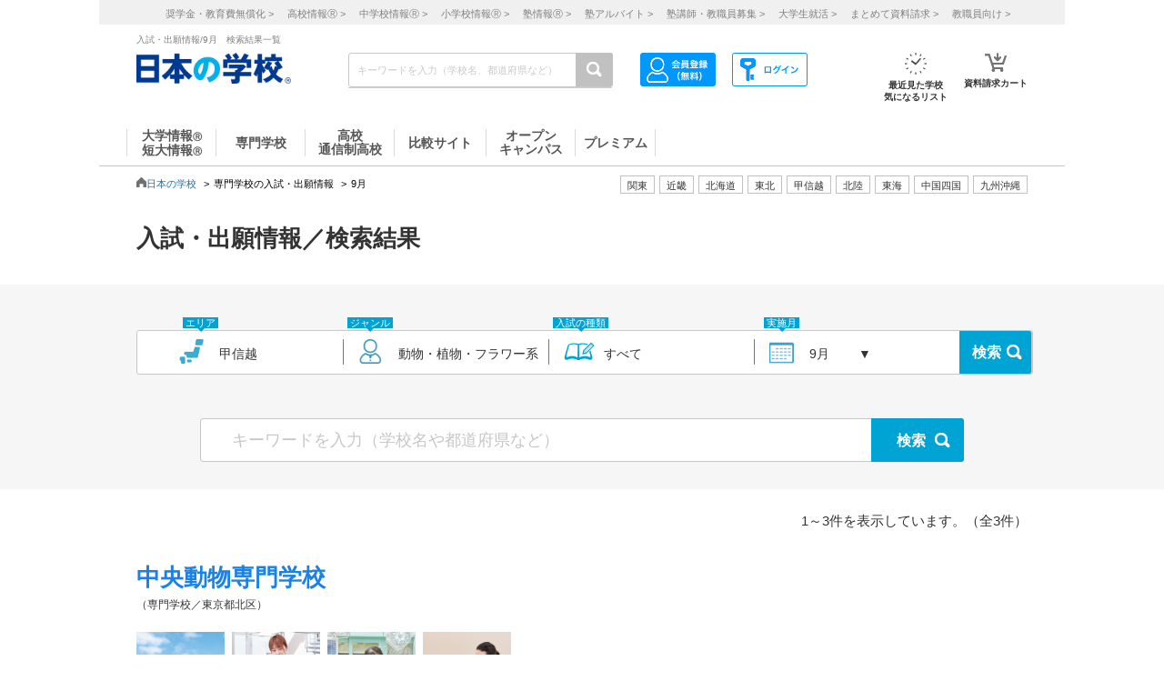

--- FILE ---
content_type: text/html; charset=utf-8
request_url: https://school.js88.com/nyushi/list?&big-area%5B%5D=4&mon=9&type=11&genre_cd=123&catalog_id=921&s=1
body_size: 94185
content:


<!DOCTYPE html>
<html lang="ja">
<head>
  <meta charset="UTF-8">
  <meta http-equiv="Content-Style-Type" content="text/css">
  <meta http-equiv="Content-Script-Type" content="text/javascript">
  <meta name="viewport" content="width=device-width, initial-scale=1.0">
    <script>
    (function(i,s,o,g,r,a,m){i['GoogleAnalyticsObject']=r;i[r]=i[r]||function(){
      (i[r].q=i[r].q||[]).push(arguments)},i[r].l=1*new Date();a=s.createElement(o),
      m=s.getElementsByTagName(o)[0];a.async=1;a.src=g;m.parentNode.insertBefore(a,m)
    })(window,document,'script','//www.google-analytics.com/analytics.js','ga');
    ga('create', 'UA-26669866-1', 'auto');
    ga('send', 'pageview');
    ga('create', 'UA-26669866-8', 'auto',{'name': 'secondTracker'});
    ga('secondTracker.send', 'pageview');
  </script>

    <script>dataLayer = [{'gtm-page_type': 'siteview'}];</script>
<script async src="https://www.googletagmanager.com/gtag/js?id=AW-923447547"></script>
<script>
  window.dataLayer = window.dataLayer || [];
  function gtag(){dataLayer.push(arguments);}
  gtag('js', new Date());
  gtag('config', 'AW-923447547');
</script>
<script async src="https://www.googletagmanager.com/gtag/js?id=AW-778005029"></script>
<script>
  window.dataLayer = window.dataLayer || [];
  function gtag(){dataLayer.push(arguments);}
  gtag('js', new Date());
  gtag('config', 'AW-778005029');
  gtag('config', 'AW-777990789');
  gtag('config', 'AW-923447547');
</script>
<script>
  !function(f,b,e,v,n,t,s)
  {if(f.fbq)return;n=f.fbq=function(){n.callMethod?
  n.callMethod.apply(n,arguments):n.queue.push(arguments)};
  if(!f._fbq)f._fbq=n;n.push=n;n.loaded=!0;n.version='2.0';
  n.queue=[];t=b.createElement(e);t.async=!0;
  t.src=v;s=b.getElementsByTagName(e)[0];
  s.parentNode.insertBefore(t,s)}(window, document,'script',
  'https://connect.facebook.net/en_US/fbevents.js');
  fbq('init', '543361359670345');
  fbq('track', 'PageView');
</script>
<noscript><img height="1" width="1" style="display:none" src="https://www.facebook.com/tr?id=543361359670345&ev=PageView&noscript=1"/></noscript>
<script>
  !function(e,t,n,s,u,a){e.twq||(s=e.twq=function(){s.exe?s.exe.apply(s,arguments):s.queue.push(arguments);
  },s.version='1.1',s.queue=[],u=t.createElement(n),u.async=!0,u.src='//static.ads-twitter.com/uwt.js',
  a=t.getElementsByTagName(n)[0],a.parentNode.insertBefore(u,a))}(window,document,'script');
  // Insert Twitter Pixel ID and Standard Event data below
  twq('init','o407k');
  twq('track','PageView');
</script>
<script async src="https://s.yimg.jp/images/listing/tool/cv/ytag.js"></script>
<script>
  window.yjDataLayer = window.yjDataLayer || [];
  function ytag() { yjDataLayer.push(arguments); }
  ytag({"type":"ycl_cookie"});
</script>
<script>
  window.yjDataLayer = window.yjDataLayer || [];
  function ytag() { yjDataLayer.push(arguments); }
  ytag({"type":"yjad_retargeting","config":{"yahoo_retargeting_id": "0EGRRM8I5F","yahoo_retargeting_label": "","yahoo_retargeting_page_type": "","yahoo_retargeting_items":[{item_id: '', category_id: '', price: '', quantity: ''}]}});
</script>
<script>
  window.yjDataLayer = window.yjDataLayer || [];
  function ytag() { yjDataLayer.push(arguments); }
  ytag({"type":"ycl_cookie", "config":{"ycl_use_non_cookie_storage":true}});
</script>
<script async src="https://pagead2.googlesyndication.com/pagead/js/adsbygoogle.js?client=ca-pub-9865042430913431" crossorigin="anonymous"></script>
    <title>入試・出願情報 | 9月一覧（1/1） - 進学情報なら日本の学校</title>
    <meta name="Description" content="9月に実施される入試の情報や出願情報を掲載している一覧です。(1ページ目）入試の種類、実施月、エリアなどから入試情報や出願情報を探すことができます。進学情報は日本の学校。">
    
      <meta name="Keywords" content="9月,入試,出願,進学 ">
    <link rel="canonical" href="https://school.js88.com/nyushi/list?mon=9&genre_cd=123">
    
  <link rel="icon" type="image/x-icon" href="/assets/favicon-7b36eac377cc7e44372e73f09ac9f19c06a94d4d25866897ed9d3cc353702646.ico" />
  
  
  
  <link rel="stylesheet" type="text/css" href="/css/common_style.css" media="all">

  <script type="text/javascript" src="/javascripts/jquery-1.7.1.min.js"></script>
  <script type="text/javascript" src="/javascripts/common.js?v=2"></script>
  <meta name="csrf-param" content="authenticity_token" />
<meta name="csrf-token" content="esmhnW-RCuNQtGxRHIcXfchUBlm-VnlrdvK63q8vKrjKhsZSIkyhvyHB5suTDZ5U5ndnRyY6Ez0Wx1BA7pxRhg" />
  <script type="text/javascript" src="/javascripts/ajax_csrf.js"></script>
    <link rel="stylesheet" type="text/css" href="/css/seikyu_cart.css?v=20231208" media="all">
    <script type="text/javascript" src="/javascripts/seikyu_cart.js?v=20240828"></script>
  
  <script>
    $(function(){
      var cookies = document.cookie.split(';');
      var foundCookiek = cookies.find(
        (cookie) => cookie.split('=')[0].trim() === 'keywordsearched'
      );
      if (foundCookiek) {
        var foundCookie = cookies.find(
          (cookie) => cookie.split('=')[0].trim() === 'keywordtimes'
        );
        if (foundCookie) {
          var cookieValue = decodeURIComponent(foundCookie.split('=')[1]);
          count = Number(cookieValue);
          if (count >= 10) {
            var blocks = document.querySelectorAll('form');
            blocks.forEach( function( block ){
              if(block.action.startsWith("http") && block.action.endsWith("/keyword")){
                block.style.pointerEvents = "none";
              }
            });
          }
        }
      }
    });
  </script>
  <!-- 構造化マークアップ -->
  


</head>
<body >
  <script type="text/javascript">
  /* <![CDATA[ */
  var yahoo_ss_retargeting_id = 1001039667;
  var yahoo_sstag_custom_params = window.yahoo_sstag_params;
  var yahoo_ss_retargeting = true;
  /* ]]> */
</script>
<script type="text/javascript" src="https://s.yimg.jp/images/listing/tool/cv/conversion.js"></script>
<noscript><div style="display:inline;"><img height="1" width="1" style="border-style:none;" alt="" src="https://b97.yahoo.co.jp/pagead/conversion/1001039667/?guid=ON&script=0&disvt=false"/></div></noscript>
<script>
  !function(f,b,e,v,n,t,s)
  {if(f.fbq)return;n=f.fbq=function(){n.callMethod?
  n.callMethod.apply(n,arguments):n.queue.push(arguments)};
  if(!f._fbq)f._fbq=n;n.push=n;n.loaded=!0;n.version='2.0';
  n.queue=[];t=b.createElement(e);t.async=!0;
  t.src=v;s=b.getElementsByTagName(e)[0];
  s.parentNode.insertBefore(t,s)}(window, document,'script',
  'https://connect.facebook.net/en_US/fbevents.js');
  fbq('init', '579979229449172');
  fbq('track', 'PageView');
</script>
<noscript><img height="1" width="1" style="display:none" src="https://www.facebook.com/tr?id=579979229449172&ev=PageView&noscript=1"/></noscript>
<script>
  (function(g,d,o){
    g._ltq=g._ltq||[];g._lt=g._lt||function(){g._ltq.push(arguments)};
    var h=location.protocol==='https:'?'https://d.line-scdn.net':'http://d.line-cdn.net';
    var s=d.createElement('script');s.async=1;
    s.src=o||h+'/n/line_tag/public/release/v1/lt.js';
    var t=d.getElementsByTagName('script')[0];t.parentNode.insertBefore(s,t);
  })(window, document);
  _lt('init', {customerType: 'lap',tagId: 'aa938aa0-918c-497e-92f0-643960fb2e30'});
  _lt('send', 'pv', ['aa938aa0-918c-497e-92f0-643960fb2e30']);
</script>
<noscript><img height="1" width="1" style="display:none" src="https://tr.line.me/tag.gif?c_t=lap&t_id=aa938aa0-918c-497e-92f0-643960fb2e30&e=pv&noscript=1" /></noscript>
<script async src="https://s.yimg.jp/images/listing/tool/cv/ytag.js"></script>
<script>
  window.yjDataLayer = window.yjDataLayer || [];
  function ytag() { yjDataLayer.push(arguments); }
  ytag({"type":"ycl_cookie", "config":{"ycl_use_non_cookie_storage":true}});
</script>
<script>
  window.yjDataLayer = window.yjDataLayer || [];
  function ytag() { yjDataLayer.push(arguments); }
</script>
<!-- Global site tag (gtag.js) - Google Ads: 372959439 -->
<script async src="https://www.googletagmanager.com/gtag/js?id=AW-372959439"></script>
<script>
  window.dataLayer = window.dataLayer || [];
  function gtag(){dataLayer.push(arguments);}
  gtag('js', new Date());
  gtag('config', 'AW-372959439');
</script>

  <header class="globalheader">
  <script>
    $(function(){
      var elem = document.getElementById("h_btm");
      if($('#h_top h1').text().length){
        if($('#h_top h1').text().length > 79){
          elem.style.marginTop = '0px'; 
        }
        else if($('#h_top h1').text().length >= 37){
          elem.style.marginTop = '10px'; 
        }
      }
    });
  </script>
    <style>
      #headerinner {
        width: 1062px;
      }
      #headerinner.newHeader h1 {
        margin: 0 0 0 0;
        color: #808080;
        font-size: 10px;
        position: absolute;
        top: 0px;
        margin-left:438px;
      }
      #headerinner.newHeader .och1 {
        margin-left:384px;
      }
      #headerinner.newHeader .logo {
        display: flex;
      }
      .newHeader .logo p {
        color: #808080;
        font-size: 10px;
        padding-left: 60px;
        padding-top: 5px;
        line-height: 1.5;
      }
      #headerinner.newHeader {
        height: 135px;
        padding-bottom:10px;
      }
      .newHeader #cmmSearch .column-R li.m-mypage,
      .newHeader #cmmSearch .column-R li.m-logout {
        top: 5px;
      }
      #headerinner .header-seo274, #headerinner .header-seo374,
      #headerinner .header-seo388,#headerinner .header-seo555 {
        color: #808080;
        font-size: 10px;
      }
      #gNav li a:hover, #gNav li.active a, #gNav li.groupMenu a.active{
        background: none;
        border: none;
      }
      #gNav .noDisp:hover, #gNav .groupMenu a:hover, #gNav .groupMenu .active, #gNav .noDisp.active{
        background:white;
        border-bottom:2px solid #D91617 !important;
      }
      header.globalheader{
        border-bottom:1px solid #c7c7c7;
        width:1062px;
        margin:0 auto;
        background: white;
      }
      #gNav{
        width:1062px;
      }
      .search-button{
        background:#c1c1c1;
      }
      #gNav li {
        border-bottom: 2px solid #fff;
        font-size: 16px;
      }
      #gNav li a {
        border: none;
      }
      #gNav li a > span {
        width:108px;
        height: 30px;
        margin: 8px 0 0;
        line-height: 30px;
        border-right: 1px solid #dbdbdb;
        font-size:14px;
      }
      #gNav .gn88Top span {
        border-left:1px solid #dbdbdb;
      }
      #gNav li.groupMenu a {
        border-bottom: 2px solid #fff;
        font-weight: normal;
        font-size: 11px;
        margin-left: 23px;
      }
      #gNav li.groupMenu a::before {
        border: none;
      }
      #headerinner #cmmSearch .column-L{
        left:438px;
        top:30px;
      }
      #cmmSearch .column-C li.m-checklist a{
        background:#fff;
        box-shadow:0px 0px 0px 0px;
        padding-top:6px;
        border-radius:0px;
        margin-bottom:12px;
      }
      #cmmSearch .column-C li.m-checklist{
        right:255px;
        bottom:50px;
      }
      #gNav li a{
        color:#555;
      }
      #cmmSearch .column-C li.m-checklist span{
        top:1px;
        font-size: 11px;
        background: #D91617;
        padding: 6px 0;
        top:-5px;
        right:0;
      }
      .top_form {
        position: relative;
      }
      .bloc-search input[type="text"]{
        background: #fff;
      }
      #cmmSearch input{
        height:27px;
      }
      .search-button{
        width:29px;
        height:37px;
      }
      .bloc-search input[type="text"]{
        border:1px solid #c7c7c7;
      }
      .pop{
        width: 380px;
        border: 1px solid #878787;
        position:absolute;
        z-index: 10000;
        background: #fff;
        margin-left:630px;
        padding-top:15px;
        padding-bottom:36px;
        display: none;
      }
      .pop::before{
        content: "";
        position: absolute;
        top: -75px;
        left: calc(50% + 81px);
        margin-left: 15px;
        border: 8px solid transparent;
        border-bottom: 75px solid #FFF;
        z-index: 10001;
      }
      .pop::after{
        content: "";
        position: absolute;
        top: -85px;
        left: calc(50% + 80px);
        margin-left: 16px;
        border: 8px solid transparent;
        border-bottom: 75px solid #878787;
        z-index: 10000;
      }
      .scl_data {
        width: 367px;
        margin:0 auto;
        padding: 10px 0 14px 9px;
        border-bottom: 1px solid #E5E5E5;
      }
      .scl_data .scl_nm {
        color: #1981E8;
        font-size: 16px;
        font-weight: bold;
      }
      .scl_data .scl_img {
        overflow: hidden;
      }
      .scl_data .scl_img img {
        float: left;
        display: block;
        padding-right: 11px;
      }
      a:hover .scl_data {background: #dae2e5;}
      a:hover .scl_data .scl_img img {opacity: 1;}
      .pop a:hover{text-decoration: none;}
      #fadeLayer {
        position:absolute;
        top:0px;
        left:0px;
        width:100%;
      }
      .sen_font {
        font-size: 18px;
        font-family:"Hiragino Mincho ProN W3", "ヒラギノ明朝 ProN W3", "Hiragino Mincho Pro","游明朝", YuMincho, "HG明朝E", "ＭＳ Ｐ明朝", "ＭＳ 明朝", serif;
      }
      #gNav li.groupMenu a.mini_menu {
        font-family:"Hiragino Mincho ProN W3", "ヒラギノ明朝 ProN W3", "Hiragino Mincho Pro","游明朝", YuMincho, "HG明朝E", "ＭＳ Ｐ明朝", "ＭＳ 明朝", serif;
      }
      #gNav .noDisp:hover, #gNav .groupMenu a:hover, #gNav .groupMenu .active, #gNav .noDisp.active{
        background:white;
        border-bottom:2px solid #D91617 !important;
      }
      #gNav a:hover{
        opacity: 0.6;
      }
      ul.index_for_link {
        display: flex;
        justify-content: flex-end;
        position:relative;
        left: 265px;
        padding-top: 10px;
        margin: auto;
        width: 980px;
        z-index: 100;
        width:460px;
      }
      .topicpath{
        position:relative;
      }
      #mainContent{
        padding-top:0px !important;
      }
        #mainContent #RightColumn{
          padding-top: 30px;
        }
      .mr15 {margin-right: 15px;}
      #headerinner #h_top,
      #headerinner #h_btm {
        padding: 0 41px;
      }
      #headerinner .flex {
        display: flex;
        justify-content: space-between;
      }
      #headerinner h1 {
        position: static !important;
        margin-left: 0 !important;
      }
      #headerinner #h_top .links {
        display: flex;
        justify-content: flex-end;
        width: 250px;
      }
      #headerinner #h_top .links a {
        font-size: 11px;
        text-decoration: none;
        color:#323232;
      }
      #headerinner #h_btm {
        margin-top: 8px;
      }
      #headerinner #h_btm .bloc-search input[type="text"] {
        padding: 6px 48px 6px 9px;
      }
      ul.link_icon_area {
        margin-left: 30px;
      }
      ul.link_icon_area li {
        text-align: center;
        height: 50px;
        position: relative;
      }
      ul.link_icon_area li + li {
        margin-left: 18px;
      }
      ul.link_icon_area li.loginTxt {
        text-align: left;
      }
      ul.link_icon_area li.loginTxt p {
        margin-top: 3px;
        line-height: 2;
      }
      ul.link_icon_area li.loginTxt a {
        font-weight: normal;
        color: #323232;
      }
      ul.link_icon_area li.loginBtn {
        border: solid 1px #707070;
        height: 26px;
        margin-top: 10px;
      }
      ul.link_icon_area li.loginBtn + li {
        margin-left: 8px;
      }
      ul.link_icon_area li.loginBtn li + li {
        margin-left: 5px;
      }
      ul.link_icon_area li.loginBtn img {
        margin: 2px 0 3px 2px;
      }
      ul.link_icon_area li.loginBtn p {
        margin: 8px 5px 8px 0;
      }
      .toMemberPage {
        text-decoration: none;
        font-weight: 600;
        border: 1px solid #707070;
        display: block;
        padding: 0px 15px 6px;
        line-height: 1.2;
      }
      ul.link_icon_area a:hover {
        text-decoration: none;
        opacity: .5;
      }
      ul.link_icon_area img {
        margin-bottom: 5px;
      }
      ul.link_icon_area p {
        color:#323232;
        font-size: 10px;
        font-weight: bold;
        text-align: center;
      }
      #lstOkiniiri {
        height:13px; 
        margin-top: -3px;
        position: absolute;
        top: -7px !important;
        right: -1px !important;
        background: #D91617;
        width: 25px;
        height: 25px;
        border-radius: 50%;
        color: white;
        padding-top: 6px;
        padding-left: 2px;
        font-size: 11px;
        font-weight: normal;
        text-shadow: none;
        z-index: 1;
        box-sizing: border-box;
        text-align: center;
      }
      #cartNum2 {
        position: absolute;
        top: -10px !important;
        right: -4px !important;
        background: #D91617;
        width: 25px;
        height: 25px;
        border-radius: 50%;
        color: white;
        padding-top: 6px;
        padding-left: 2px;
        font-size: 11px;
        font-weight: normal;
        text-shadow: none;
        z-index: 1;
        box-sizing: border-box;
        text-align: center;
      }
      .link_nav li{
        font-size:11px !important;
        text-align:center;
        margin-right:30px;
      }
      .link_nav li a{
        color:#808080;
        margin-left:12px;
      }
      .link_area{
        display:flex;
        justify-content: end;
        position:relative;
        z-index:10000000;
      }
      .link_area li{
        border: 1px solid #C1C1C1;
        padding: 2px 7px;
        margin-right: 5px;
        color:#333;
        font-size: 11px;
        height:14px;
        font-family:"ヒラギノ明朝 ProN W6", "Hiragino Kaku Gothic ProN", "メイリオ", Meiryo, sans-serif;
        cursor: pointer;
      }
      .arealist{
        position: absolute;
        border: 1px solid #C7C7C7;
        border-top-width: 1px;
        border-top-style: solid;
        border-top-color: rgb(199, 199, 199);
        border-top: none;
        top: 176px;
        background: white;
        display: none;
        box-shadow: 2px 2px 2px #C7C7C7;
        z-index:100000000;
      }
      .arealist2{
        left:713px;
      }
      .arealist3{
        left:573px;
      }
      .arealist4{
        left:756px;
      }
      .arealist5{
        left:853px;
      }
      .arealist6{
        left:810px;
      }
      .arealist7{
        left:616px;
      }
      .arealist8{
        left:896px;
      }
      .arealist9{
        left:961px;
      }
      .arealist li{
        padding: 10px;
        font-size: 14px;
        cursor: pointer;
        min-width: 120px;
        font-family:"ヒラギノ明朝 ProN W6", "Hiragino Kaku Gothic ProN", "メイリオ", Meiryo, sans-serif;
      }
      .arealist li a{
        color:#000;
      }
      .h_logo img{
        width:170px;
      }
      .topicpath{
          width: 520px;
          position: relative;
          bottom: 20px;
      }
    </style>
    <script>
      $(function () {
        var count = 0;
        $('.search-button-submit').click(function() {
          if(count === 0){
            $('#KwSearchHaeder').submit();
          }
          count += 1;
        });
      });
    </script>

    <div style="background-color:#F0F0F0;margin-bottom:10px;">
      <ul class="link_nav" style="margin-left:30px;height: 27px;">
        <li style="padding-top:7px;">
          <a href="/shogakukin/top">奨学金・教育費無償化 ></a>
          <a href="/scl_h">高校情報<span>Ⓡ</span> ></a>
          <a href="/scl_j">中学校情報<span>Ⓡ</span> ></a>
          <a href="/scl_e">小学校情報<span>Ⓡ</span> ></a>
          <a href="https://school.js88.com/scl_jyuku/" target="_blank">塾情報<span>Ⓡ</span> ></a>
          <a href="https://koushi1.js88.com/" target="_blank">塾アルバイト ></a>
          <a href="https://koushi2.js88.com/" target="_blank">塾講師・教職員募集 ></a>
          <a href="https://job.js88.com/year" target="_blank">大学生就活 ></a>
          <a href="/present_tosyocard">まとめて資料請求 ></a>
          <a href="/digital_book/academy">教職員向け ></a>
        </li>
      </ul>
    </div>
    <div id="headerinner" class="newHeader">
      <div id="h_top" class="flex">
            <h1 class="">入試・出願情報/9月　検索結果一覧</h1>
      </div>
      <div id="h_btm" class="flex">
        <div class="h_logo">
          <a href="/"><img alt="JS日本の学校" src="/common_img/top_new/logo_new_27.png" width="155"></a>
        </div>
        <div id="h_column" class="flex">
          <script type="text/javascript">
<!--
var procAbs = function(search_wd, list_area, option_area) {
  var selectSchoolSearchList = function($item) {
    $('#' + list_area + ' li.highScl-selected').each(function() {
      $(this).removeClass('highScl-selected');
    });
    $item.addClass('highScl-selected');
  }

  var prevSchoolSearchList = function() {
    var $prev = $('#' + list_area + ' li.highScl-selected').prev('li');
    if ($prev.html() != null) {
      selectSchoolSearchList($prev);
      st = $prev.offset().top + $('#' + list_area + ' ul').scrollTop() - $('#' + list_area + ' ul').offset().top;
      $('#' + list_area + ' ul').scrollTop(st);
    }
  }

  var nextSchoolSearchList = function() {
    var $next = $('#' + list_area + ' li.highScl-selected').next('li');
    if ($next.html() != null) {
      selectSchoolSearchList($next);
      st = $next.offset().top + $('#' + list_area + ' ul').scrollTop() - $('#' + list_area + ' ul').offset().top;
      $('#' + list_area + ' ul').scrollTop(st);
    }
  }

  var setSelectedAbs = function() {
    setTimeout(function() {
      if ($('#' + search_wd).val().length == 0) {
        $("#" + option_area).empty();
      } else {
        $item = $('#' + list_area + ' li.highScl-selected');
        if ($item && $item.text() != "") {
          var hnm = $item.text();
          $('#' + search_wd).val(hnm);
          search_input_history[0] = hnm;
          search_input_history[1] = hnm;
        }
        $('#' + list_area).hide();
      }
    }, 100);
  }

  var ajaxRenewSclList = function(scl_nm) {
    var prm = {};
    prm['scl_nm'] = scl_nm;
    $.ajax({
        type: "GET",
        url: "/share/get_auto_keyword_school_list",
        cache: false,
        data: prm,
        dataType: "json",
        success: function(data) {
          var result = "";
          for (var i = 0; i < data.length; i++) {
            result += '<li hcd="' + data[i].sclId +  '" >' + data[i].sclNmKnj + '</li>';
          }
          $("#" + option_area).empty();
          if(result != null){
            $("#" + option_area).append(result);
            $('#' + list_area + ' li').mousedown(function() {
              setSelectedAbs();
            }).hover(function() {
              selectSchoolSearchList($(this));
            }, function() {
            });
            $('#' + list_area + ' ul').scrollTop(0);
            $('#' + list_area).show();
          }
          return true;
        },
        error: function(XMLHttpRequest, textStatus, errorThrown) {
          $("#" + option_area).empty();
          $('#' + list_area).hide();
          return true;
        }
    });
  }

  var onSearchList = false;
  $('#' + list_area).hover(function() {
    onSearchList = true;
  }, function() {
    onSearchList = false;
  });
  $('#' + list_area).blur(function() {
    setSelectedAbs();
  });
  $('#' + search_wd).focus(function() {
    if ($('#' + search_wd).val().length >= 1) {
      $('#' + list_area).show();
    }
  });
  $('#'+ search_wd).blur(function() {
    if (onSearchList) {
      return;
    } else {
      setSelectedAbs();
    }
  });
  
  var search_input_history = ['', ''];
  $("#" + search_wd).change(function(e) {
    var scl_nm = $('#' + search_wd).val();
    if (scl_nm == search_input_history[0] && search_input_history[0] == search_input_history[1]) {
      if (e.keyCode == '13') {
        var $enter = $('#' + list_area + 'li.highScl-selected');
        if ($enter.html() != null) {
          $('#' + search_wd).blur();
        }
      }
    } else {
      if (scl_nm.length >= 1) {
        ajaxRenewSclList(scl_nm);
      } else {
        $('#' + list_area).hide();
      }
    }
  });

  $('#' + search_wd).keydown(function(e) {
    var scl_nm = $('#' + search_wd).val();
    if (scl_nm == search_input_history[0] && search_input_history[0] == search_input_history[1]) {
      if (e.keyCode == '38') {
        prevSchoolSearchList();
      } else if (e.keyCode == '40') {
        nextSchoolSearchList();
      }
    }
    search_input_history[1] = search_input_history[0];
    search_input_history[0] = scl_nm;
  });

};
$(function(){
  procAbs('wd', 'topAreaSchooSearchList', 'topAreaSchoo');
  procAbs('inText', 'keywdSchoolTopSearchList', 'keywdSchoolTop');
});

// -->
</script>

          <form name="KwSearchHaeder" action="/keyword" method="get" autocomplete="off" class="top_form" id="KwSearchHaeder">
            <div class="bloc-search">
              <input type="text" name="wd" id="wd" placeholder="キーワードを入力（学校名、都道府県など）" style="width: 232px;" />
              <a accesskey="4" href="javascript:void(0)" class="search-button search-button-submit">
              <img alt="検索する" src="/img/common/icon-search.png"></a>
            </div>
            <div id="topAreaSchooSearchList">
              <ul id="topAreaSchoo"></ul>
            </div>
          </form>
          <ul class="link_icon_area flex">
              <li>
                <a href="/member_all/index">
                  <ul class="flex">
                    <li><img alt="ログイン" src="/images/h_login_icon2.png" class="ico1"></li>
                  </ul>
                </a>
              </li>
              <li>
                <a href="/member_all/top">
                  <ul class="flex">
                    <li><img alt="会員登録" src="/images/h_mypage_icon2.png" class="ico5"></li>
                  </ul>
                </a>
              </li>
            <li style="margin-left: 84px;">
              <a href="/check/list"><img alt="最近見た学校" src="/images/h_okini2.png?v=1" class="ico3">
                <p>最近見た学校<br>気になるリスト</p>
                <span id="lstOkiniiri" class="hide">0</span>
              </a>
            </li>
            <li>
              <a href="/seikyu"><img alt="請求カート" src="/images/h_cart.png?v=1" class="ico4">
                <p>資料請求カート</p>
                <span id="cartNum2" class="hide">0</span>
              </a>
            </li>
          </ul>
        </div>
      </div>
      <div id="gNav">
        <ul style="margin-left:30px;height: 48px;">
            <li class="noDisp"><a href="/scl_dai/"><span style="display:block;line-height: 15px;width: 97px;border-left:1px solid #dbdbdb;">大学情報<span style="font-size:10px;">Ⓡ</span><br>短大情報<span style="font-size:10px;">Ⓡ</span></span></a></li>
            <li class="gnSen noDisp"><a href="/scl_sen/"><span style="display:block;line-height: 30px;width: 97px;">専門学校</span></a></li>
            <li class="gnSta noDisp"><a href="/scl_h/"><span style="display:block;line-height: 15px;width: 97px;">高校<br>通信制高校</span></a></li>
            <li class="gnSta noDisp"><a href="/compare/"><span style="display:block;height:30px;width: 100px;line-height: 30px;">比較サイト</span></a></li>
            <li class="gnSta noDisp"><a href="/opencampus"><span style="display:block;line-height: 15px;width: 97px;">オープン<br>キャンパス</span></a></li>
            <li class="gnSta noDisp"><a href="/stabisnet"><span style="display:block;height:30px;width: 87px;line-height: 30px;">プレミアム</span></a></li>
        </ul>
      </div>
      <script>
        jQuery( function() {
          $('.cate_area2').hide();
          $('.cate_area3').hide();
          $('.cate_area4').hide();
          $('.cate_area5').hide();
          $('.cate_area6').hide();
          $('.cate_area7').hide();
          $('.cate_area8').hide();
          $('.cate_area9').hide();
          $('.link_area2').click(function(){
            $('.cate_area2').show();
            $('.cate_area3').hide();
            $('.cate_area4').hide();
            $('.cate_area5').hide();
            $('.cate_area6').hide();
            $('.cate_area7').hide();
            $('.cate_area8').hide();
            $('.cate_area9').hide();
            $(document).on('click touchend', function(event) {
              if (!$(event.target).closest('.link_area2').length) {
                $('.cate_area2').hide();
              }
            });
          });
          $('.link_area3').click(function(){
            $('.cate_area2').hide();
            $('.cate_area3').show();
            $('.cate_area4').hide();
            $('.cate_area5').hide();
            $('.cate_area6').hide();
            $('.cate_area7').hide();
            $('.cate_area8').hide();
            $('.cate_area9').hide();
            $(document).on('click touchend', function(event) {
              if (!$(event.target).closest('.link_area3').length) {
                $('.cate_area3').hide();
              }
            });
          });
          $('.link_area4').click(function(){
            $('.cate_area2').hide();
            $('.cate_area3').hide();
            $('.cate_area4').show();
            $('.cate_area5').hide();
            $('.cate_area6').hide();
            $('.cate_area7').hide();
            $('.cate_area8').hide();
            $('.cate_area9').hide();
            $(document).on('click touchend', function(event) {
              if (!$(event.target).closest('.link_area4').length) {
                $('.cate_area4').hide();
              }
            });
          });
          $('.link_area5').click(function(){
            $('.cate_area2').hide();
            $('.cate_area3').hide();
            $('.cate_area4').hide();
            $('.cate_area5').show();
            $('.cate_area6').hide();
            $('.cate_area7').hide();
            $('.cate_area8').hide();
            $('.cate_area9').hide();
            $(document).on('click touchend', function(event) {
              if (!$(event.target).closest('.link_area5').length) {
                $('.cate_area5').hide();
              }
            });
          });
          $('.link_area6').click(function(){
            $('.cate_area2').hide();
            $('.cate_area3').hide();
            $('.cate_area4').hide();
            $('.cate_area5').hide();
            $('.cate_area6').show();
            $('.cate_area7').hide();
            $('.cate_area8').hide();
            $('.cate_area9').hide();
            $(document).on('click touchend', function(event) {
              if (!$(event.target).closest('.link_area6').length) {
                $('.cate_area6').hide();
              }
            });
          });
          $('.link_area7').click(function(){
            $('.cate_area2').hide();
            $('.cate_area3').hide();
            $('.cate_area4').hide();
            $('.cate_area5').hide();
            $('.cate_area6').hide();
            $('.cate_area7').show();
            $('.cate_area8').hide();
            $('.cate_area9').hide();
            $(document).on('click touchend', function(event) {
              if (!$(event.target).closest('.link_area7').length) {
                $('.cate_area7').hide();
              }
            });
          });
          $('.link_area8').click(function(){
            $('.cate_area2').hide();
            $('.cate_area3').hide();
            $('.cate_area4').hide();
            $('.cate_area5').hide();
            $('.cate_area6').hide();
            $('.cate_area7').hide();
            $('.cate_area8').show();
            $('.cate_area9').hide();
            $(document).on('click touchend', function(event) {
              if (!$(event.target).closest('.link_area8').length) {
                $('.cate_area8').hide();
              }
            });
          });
          $('.link_area9').click(function(){
            $('.cate_area2').hide();
            $('.cate_area3').hide();
            $('.cate_area4').hide();
            $('.cate_area5').hide();
            $('.cate_area6').hide();
            $('.cate_area7').hide();
            $('.cate_area8').hide();
            $('.cate_area9').show();
            $(document).on('click touchend', function(event) {
              if (!$(event.target).closest('.link_area9').length) {
                $('.cate_area9').hide();
              }
            });
          });
        })
      </script>
        <div class="arealist arealist2 cate_area2">
          <ul>
              <li class="area"><a href="/area?area=2">青森</a></li>
              <li class="area"><a href="/area?area=3">岩手</a></li>
              <li class="area"><a href="/area?area=4">宮城</a></li>
              <li class="area"><a href="/area?area=5">秋田</a></li>
              <li class="area"><a href="/area?area=6">山形</a></li>
              <li class="area"><a href="/area?area=7">福島</a></li>
          </ul>
        </div>
        <div class="arealist arealist3 cate_area3">
          <ul>
              <li class="area"><a href="/area?area=8">茨城</a></li>
              <li class="area"><a href="/area?area=9">栃木</a></li>
              <li class="area"><a href="/area?area=10">群馬</a></li>
              <li class="area"><a href="/area?area=11">埼玉</a></li>
              <li class="area"><a href="/area?area=12">千葉</a></li>
              <li class="area"><a href="/area?area=13">東京</a></li>
              <li class="area"><a href="/area?area=14">神奈川</a></li>
          </ul>
        </div>
        <div class="arealist arealist4 cate_area4">
          <ul>
              <li class="area"><a href="/area?area=15">新潟</a></li>
              <li class="area"><a href="/area?area=19">山梨</a></li>
              <li class="area"><a href="/area?area=20">長野</a></li>
          </ul>
        </div>
        <div class="arealist arealist5 cate_area5">
          <ul>
              <li class="area"><a href="/area?area=21">岐阜</a></li>
              <li class="area"><a href="/area?area=22">静岡</a></li>
              <li class="area"><a href="/area?area=23">愛知</a></li>
              <li class="area"><a href="/area?area=24">三重</a></li>
          </ul>
        </div>
        <div class="arealist arealist6 cate_area6">
          <ul>
              <li class="area"><a href="/area?area=16">富山</a></li>
              <li class="area"><a href="/area?area=17">石川</a></li>
              <li class="area"><a href="/area?area=18">福井</a></li>
          </ul>
        </div>
        <div class="arealist arealist7 cate_area7">
          <ul>
              <li class="area"><a href="/area?area=25">滋賀</a></li>
              <li class="area"><a href="/area?area=26">京都</a></li>
              <li class="area"><a href="/area?area=27">大阪</a></li>
              <li class="area"><a href="/area?area=28">兵庫</a></li>
              <li class="area"><a href="/area?area=29">奈良</a></li>
              <li class="area"><a href="/area?area=30">和歌山</a></li>
          </ul>
        </div>
        <div class="arealist arealist8 cate_area8">
          <ul>
              <li class="area"><a href="/area?area=31">鳥取</a></li>
              <li class="area"><a href="/area?area=32">島根</a></li>
              <li class="area"><a href="/area?area=33">岡山</a></li>
              <li class="area"><a href="/area?area=34">広島</a></li>
              <li class="area"><a href="/area?area=35">山口</a></li>
              <li class="area"><a href="/area?area=36">徳島</a></li>
              <li class="area"><a href="/area?area=37">香川</a></li>
              <li class="area"><a href="/area?area=38">愛媛</a></li>
              <li class="area"><a href="/area?area=39">高知</a></li>
          </ul>
        </div>
        <div class="arealist arealist9 cate_area9">
          <ul>
              <li class="area"><a href="/area?area=40">福岡</a></li>
              <li class="area"><a href="/area?area=41">佐賀</a></li>
              <li class="area"><a href="/area?area=42">長崎</a></li>
              <li class="area"><a href="/area?area=43">熊本</a></li>
              <li class="area"><a href="/area?area=44">大分</a></li>
              <li class="area"><a href="/area?area=45">宮崎</a></li>
              <li class="area"><a href="/area?area=46">鹿児島</a></li>
              <li class="area"><a href="/area?area=47">沖縄</a></li>
          </ul>
        </div>
    </div>
</header>

  <div id="mainContent">
      <div class="clearfix">
          <ul class="link_area index_for_link">
            <li class="link_area3">関東</li>
            <li class="link_area7">近畿</li>
            <li><a href="/area?area=1" style="color:#333;">北海道</a></li>
            <li class="link_area2">東北</li>
            <li class="link_area4">甲信越</li>
            <li class="link_area6">北陸</li>
            <li class="link_area5">東海</li>
            <li class="link_area8">中国四国</li>
            <li class="link_area9">九州沖縄</li>
          </ul>
      

	<script type="application/ld+json">
{
	"@context": "http://schema.org",
	"@type": "BreadcrumbList",
	"itemListElement":
	[{
		"@type": "ListItem",
		"position": 1,
		"item":
		{
			"@id": "https://school.js88.com/",
			"name": "JS日本の学校"
		}
	},{
		"@type": "ListItem",
		"position": 2,
		"item":
		{
			"@id": "https://school.js88.com/nyushi/list?type=11",
			"name": "専門学校の入試・出願情報"
		}
	}]
}
</script>
<ul class='topicpath'><li><a href='/'>日本の学校</a><span>&nbsp;&gt;</span></li><li>専門学校の入試・出願情報<span>&nbsp;&gt;</span></li><li>9月</li></ul>
<script type="text/javascript">

  $(function(){
    $(':checkbox[name="su[]"]').prop("checked", false);
    var cookie = get_cookie("seikyu_index");
    $.each(cookie, function(index, value) {
        var result_area = $('.area-check[cookiename="' + value + '"]');
        result_area.find('input[name="su[]"]').prop('checked', true);

        var result_gakubu = $('.scl_gakubulist[cookiename="' + value + '"]');
        result_gakubu.find('input[name="su[]"]').prop('checked', true);

        var result_gakka = $('.scl_gakkalist[cookiename="' + value + '"]');
        result_gakka.find('input[name="su[]"]').prop('checked', true);

        var result_senko = $('.scl_senkolist[cookiename="' + value + '"]');
        result_senko.find('input[name="su[]"]').prop('checked', true);                
    });
  });

  function add_cart() {		
		
    var data = {};
    var su = [];
    $(':checkbox[name="su[]"]:checked').each(function(index, checkbox) {
        su.push($(checkbox).val());
    });
    data['su'] = su;

    $.ajax({
      type: "POST", // 送信方法
      url: "/seikyu/set_seikyu_list", // 送信先
      data: data,
      async: false
    });
  }

  function show_addcart_popup() {
    var popup = $("#popup-add-request");
    if (popup.css('display') === 'none') {
      popup.css({top: Math.floor(($(window).height() - popup.height()) / 2) + 'px', left: Math.floor(($(window).width() - popup.width()) / 2) + 'px'});
      popup.show();
      setTimeout(function() {
        popup.fadeOut(1000);
      }, 2000);
    }
  }

  //特定名称のクッキーを取得(railsのcookiesを使うとキャッシュから読み込むため)
  function get_cookie(name) {
      var retCookie = "";
      var allcookies = document.cookie.split("; ");
      $.each(allcookies, function(index, value) {
          if (value.indexOf(name + "=") > -1) {
              retCookie = unescape(value.replace(name + "=",""));
              retCookie = retCookie.split(",");
          }
      });
      return retCookie;
  }
  
  //ボタンを押すとチェックボックスにチェックが入る
  function checkAction(seikyuId) {
    var check_id = $('[cookiename="' + seikyuId + '"]').find('input[name="su[]"]');
    if($(check_id).prop('checked')) {
      location.href = "/seikyu";
    } else {
      check_id.prop('checked', true);
      check_id.click();
      check_id.prop('checked', true);
    }
  }

  function nkouCookie(sclID) {
     document.cookie = 'nkou_scl_id='+sclID+'; path=/';
  }
</script>

<div id="baseRightContents" class="fr">
  <div class="sideCont02" style="margin-top:30px;">
    
  </div>
</div>

<style>
/* common */
#mainContent {
  padding: 0;
}
main.nyushi_result {
  color: #333;
}
main.nyushi_result * {
  box-sizing: border-box;
}
main.nyushi_result figure {
  margin: 0;
}
main.nyushi_result a {
  transition: .2s;
}
main.nyushi_result a:hover {
  opacity: .8;
}
.page_title {
  font-size: 26px;
  font-family: "Hiragino Mincho ProN W6", "ヒラギノ明朝 ProN W6", "Hiragino Mincho ProN","游明朝", YuMincho, "HG明朝E", "ＭＳ Ｐ明朝", "ＭＳ 明朝", serif;
  font-weight: bold;
  margin: 8px 0 30px;
}

/* マルチ検索 */
.searchArea {
  padding: 50px calc((100% - 980px) / 2) 30px;
  background: #F6F6F6;
  position: absolute;
  left: 0;
  width: 100%;
}
.searchArea .inner {
  position: relative;
}
.searchTbl {
  width: 100%;
  border-collapse: separate;
  table-layout: fixed;
  border: 1px solid #C7C7C7;
  border-radius: 3px;
  background: white;
  margin-bottom: 48px;
}
.searchTbl td {
  border-right: none;
  padding: 6px 0;
}
.searchTbl td:not(:last-child){
  width: 226px;
}
.searchTbl td:first-child {
  border-radius: 3px 0 0 3px;
}
.searchTbl td:last-child {
  border-radius: 0 3px 3px 0;
  border-right: 1px solid #C7C7C7;
  width: 80px !important;
  background: #00a4d4 url(/img/common/icon-search.png) no-repeat right 10px center;
}
.searchTbl td > div {
  display: flex;
  position: relative;
}
.searchTbl td .areaBox {
  background: url(/oc2021/search_icon2.gif) no-repeat left 16px center;
  margin-left: 30px;
}
.searchTbl td .genreBox {
  background: url(/oc2021/search_icon8.gif) no-repeat left 16px center;
}
.searchTbl td .nyushiBox {
  background: url(/oc2021/search_icon10.gif) no-repeat left 16px center;
}
.searchTbl td .dateBox {
  background: url(/oc2021/search_icon5.gif) no-repeat left 16px center;
}
.searchTbl td:not(:first-child) > div {
  border-left: 1px solid #00a4d4;
}
.searchTbl td:last-child a {
  display: block;
  color: white;
  font-size: 16px;
  padding: 5px 10px 5px 14px;
  text-decoration: none;
  font-weight: bold;
}
.searchTbl td p {
  position: absolute;
  top: -27px;
  left: 4px;
}
.searchTbl td .areaBox p {
  left: 20px;
}
.searchTbl td .dateBox p {
  left: 10px;
}
.searchTbl td p span {
  color: white;
  padding: 0 3px;
  background: #00a4d4;
  font-size: 11px;
  position: relative;
}
.searchTbl td p span::after {
  content: "";
  display: block;
  width: 0;
  height: 0;
  border: 4px solid transparent;
  border-top-color: #00a4d4;
  position: absolute;
  bottom: -8px;
  left: calc(50% - 4px);
}
.searchTbl td div div,
.searchTbl td div .calenderCell  {
  font-size: 14px;
  color: #333;
  width: calc(100% - 45px);
  margin-left: 60px;
  cursor: pointer;
  height: 28px;
  padding-top: 5px;
}
.searchTbl td div .calenderCell {
  position: relative;
  border: none;
  outline: none;
  padding-top: 0;
}
.searchTbl td div .calenderCell.day2 {
  margin-left: 10px;
}
.calenderdiv > span {
  position: relative;
}
.calenderdiv > span::after {
  position: absolute;
  right: 97px;;
  top: 5px;
  content: "▼";
  font-size: 14px;
}

/* pulldown */
.nyushi_result .pulldownArea {
  position: absolute;
  top: 100%;
  left: 0;
  z-index: 100;
  width: 100%;
}
.nyushi_result .pulldownArea .areaInner {
  position: relative;
}
.nyushi_result .pulldownArea .areaInner .listwrap {
  position: absolute;
  border: 1px solid #C7C7C7;
  border-top: none;
  top: 0;
  background: white;
  display: flex;
  box-shadow: 2px 2px 2px #C7C7C7;
}
.nyushi_result .pulldownArea .areaInner .listwrap ul.cate li,
.nyushi_result .pulldownArea .areaInner .listwrap .detail ul li {
  padding: 10px;
  font-size: 14px;
  cursor: pointer;
  min-width: 120px;
  color: #100F0F;
}
.nyushi_result .pulldownArea .areaInner .listwrap ul.cate li:hover,
.nyushi_result .pulldownArea .areaInner .listwrap .detail ul li:hover {
  background: #00a4d4;
  color: white;
}
.nyushi_result .pulldownArea .areaInner .listwrap .detail {
  border-left: 1px solid #C7C7C7;
}

/* keyword検索窓 */
.bloc-search.ocsearch {
  width: 840px;
  margin: 0 auto;
  display: flex;
  justify-content: space-between;
}
.bloc-search.mgTopBtm.ocsearch {
  margin: 35px 0 24px;
}
.bloc-search.ocsearch input[type="text"] {
  width: 780px;
  height: 38px;
  outline: none;
  font-size: 18px;
  padding-left: 34px;
}
.bloc-search.ocsearch input::placeholder {
  color: #C7C7C7;
  font-size: 18px;
}
.bloc-search.ocsearch a.search-button {
  background: #00a4d4 url(https://school.js88.com/img/common/icon-search.png) no-repeat right 15px center;
  width: 102px;
  color: white;
  font-size: 16px;
  padding: 12px 0 10px 28px !important;
  text-align: left;
  box-sizing: border-box;
  height: 100%;
  font-family: "Hiragino Mincho ProN W6", "ヒラギノ明朝 ProN W6", "Hiragino Mincho ProN","游明朝", YuMincho, "HG明朝E", "ＭＳ Ｐ明朝", "ＭＳ 明朝", serif;
  font-weight: bold;
}

/* 検索結果 */
.nyushi_hit_area {
  margin-top: 278px;
}
.nyushi_hit_area .hit_num {
  text-align: right;
  font-size: 15px;
  margin-bottom: 30px;
}
.scl_hit_cell {
  margin-bottom: 50px;
}
.scl_hit_cell .scl_name a {
  font-size: 26px;
  font-weight: bold;
  color: #1981E8;
}
.scl_hit_cell .attr {
  font-size: 12px;
  margin-bottom: 20px;
}
.scl_hit_cell .flex {
  display: flex;
  justify-content: space-between;
  align-items: flex-end;
}
.scl_images {
  width: 420px;
  display: flex;
}
.scl_images figure {
  width: 100px;
  height: 100px;
  margin-right: 8px !important;
}
.scl_images figure img {
  object-fit: cover;
  width: 100%;
  height: 100%;
}
.button_area {
  flex: 1;
  padding-left: 9px;
}
.button_area a {
  display: inline-block;
  border: 1px solid #707070;
  border-bottom: 6px solid #E70009;
  font-family: "Hiragino Mincho ProN W6", "ヒラギノ明朝 ProN W6", "Hiragino Mincho ProN","游明朝", YuMincho, "HG明朝E", "ＭＳ Ｐ明朝", "ＭＳ 明朝", serif;
  font-weight: bold;
  color: #333;
  text-align: center;
  padding: 6px;
  font-size: 17px;
  margin-right: 4px;
}
.button_area a:nth-child(1) {width: 190px;}
.button_area a:nth-child(2) {width: 205px;}

.button_area a:hover {
  text-decoration: none;
}
.nyushi_table {
  border: 1px solid #C7C7C7;
}
.nyushi_table th,
.nyushi_table td {
  border-bottom: 1px solid #C7C7C7;
  border-right: 1px solid #C7C7C7;
  color: #333;
}
.nyushi_table th {
  font-size: 14px;
  background: #DEF5F5;
  font-weight: normal;
  text-align: center;
  padding: 10px 2px;
}
.nyushi_table th:nth-child(1) {width: 38px;}
.nyushi_table th:nth-child(2) {width: 135px;}
.nyushi_table th:nth-child(3) {width: 194px;}
.nyushi_table th:nth-child(4),
.nyushi_table th:nth-child(5) {width: 320px;}
.nyushi_table td {
  font-size: 12px;
  line-height: 22px;
  padding: 12px;
}
.nyushi_table td:nth-child(1) {
  padding: 12px 5px;
  text-align: center;
  vertical-align: middle;
}
.nyushi_table td:nth-child(2) {
  color: #1981E8;
  vertical-align: middle;
}

/* pagenation */
ul.pagenation {
  display: table;
  margin: 0 auto;
  margin-bottom: 100px;
}
ul.pagenation li:not(.prev):not(.next):not(.mid) {
  width: 30px;
}
ul.pagenation li:not(.mid) {
  border-top: 1px solid #C7C7C7;
  border-bottom: 1px solid #C7C7C7;
}
ul.pagenation li {
  text-align: center;
  float: left;
  line-height: 15px;
}
ul.pagenation li.on {
  border-bottom: 4px solid #00A4D4;
  box-sizing: border-box;
  height: 30px;
  width: 31px;
  padding: 7px 0 6px;
}
ul.pagenation li a {
  display: block;
  color: #333;
  font-size: 12px;
  padding: 7px 0 6px;
}
ul.pagenation li.page{
  border-left:1px solid #C7C7C7;
  border-right:1px solid #C7C7C7;
}
ul.pagenation li.page + li.page{border-left:0;border-right:1px solid #C7C7C7;}
ul.pagenation li.prev {
  margin-right: 10px;
}
ul.pagenation li.next {
  margin-left: 10px;
}
ul.pagenation li.prev a,
ul.pagenation li.next a{
  padding: 7px 10px 6px 10px;
}
ul.pagenation li.mid{
  padding: 7px 8px 6px;
}
ul.pagenation li.prev,
ul.pagenation li.lastpage,
ul.pagenation li.next{
  border: 1px solid #C7C7C7;
}
</style>

<main class="nyushi_result">
  <h2 class="page_title">入試・出願情報／検索結果</h2>
  <form id="all_search" name="search" action="/nyushi/list" method="get">
    <div id="searchDiv"></div>
  </form>
  <div class="searchArea all_box">
    <div class="inner">
      <table class="searchTbl">
        <tr>
          <td class="pull">
            <div class="areaBox">
              <p><span>エリア</span></p>
              <div class="area_value areaItem">すべて</div>
            </div>
          </td>
          <td class="pull">
            <div class="genreBox">
              <p><span>ジャンル</span></p>
              <div class="taisho_value genreItem">すべて</div>
            </div>
          </td>
          <td class="pull">
            <div class="nyushiBox">
              <p><span>入試の種類</span></p>
              <div class="keishiki_value nyushiItem">すべて</div>
            </div>
          </td>
          <td class="pull">
            <div class="calenderdiv dateBox">
              <p><span>実施月</span></p>
              <div class="mon_value monItem">すべて</div><span></span>
            </div>
          </td>
          <td>
            <a href="javascript:void(0)" onclick="submit_all();" class="searchBtn">検索</a>
          </td>
        </tr>
      </table>
    </div>
    <!--inner-->
    <form method="get">
      <div class="bloc-search ocsearch">
        <input id="word" name="word" placeholder="キーワードを入力（学校名や都道府県など）" type="text" value="">
        <a accesskey="5" href="javascript:searchKeyword();" class="search-button">検索</a>
      </div>
    </form>
  </div><!--searchArea-->
  <!--プルダウンのみ記載（条件欄は別ファイルに記述）-->
<script type="text/javaScript" src="/javascripts/jquery-ui-1.10.3.min.js"></script>

<script type="text/javascript">
<!--

function mySubmit(f) {
  var url = f.action;
  for (var i = 0; i < f.length; i++) {
    if (f[i].name !== "" && f[i].value !== "") {
      url += (url.indexOf("?") == -1 ? "?" : "&") + f[i].name + "=" + encodeURIComponent(f[i].value);
    }
  }
  location.href = url;
  return false;
};

function MakeHiddenAll(name,value){
  if(value && value!=""){
    var q=document.createElement('input');
    q.type='hidden';
    q.name=name;
    q.value=value;
//    document.forms["search"].appendChild(q);
    $("#searchDiv").append(q);
  }
}

function submit_all() {
  $form = $('form#all_search');
  $form.submit();
};

// ページ繰り
function pageSubmit(page) {
  if(page > 1){
    MakeHiddenAll('s', page);
  }
  submit_all();
}

function searchKeyword(){
  if($("#word").val() == ""){
    $('#all_search input[name="word"]').remove();
  }else{
    $('#all_search input[name="word"]').remove();
    MakeHiddenAll('word', $("#word").val());
  }
  submit_all();
}

function getPrefList(areaId){
  var prefList = []
  switch(areaId){
    case 1:
      prefList = ['1'];
      break;
    case 2:
      prefList = ['2', '3', '4', '5', '6', '7'];
      break;
    case 3:
      prefList = ['8', '9', '10', '11', '12', '13','14'];
      break;
    case 4:
      prefList = ['15', '19', '20'];
      break;
    case 5:
      prefList = ['21', '22', '23', '24'];
      break;
    case 6:
      prefList = ['16', '17', '18'];
      break;
    case 7:
      prefList = ['25', '26', '27', '28', '29', '30'];
      break;
    case 8:
      prefList = ['31', '32', '33', '34', '35', '36', '37', '38', '39'];
      break;
    case 9:
      prefList = ['40', '41', '42', '43', '44', '45', '46', '47'];
      break;
  }
  return prefList;
}

jQuery( function() {
  var url = new URL(window.location.href);
  var params = url.search;
  
  params = params.replace(/\%5B/g, '[');
  params = params.replace(/\%5D/g, ']');
  var path = url.pathname;

  var searchParams = new URLSearchParams(params);
  var par_barea_ary = searchParams.getAll('big-area[]');
  var par_area_ary = searchParams.getAll('area[]');
  var par_barea = searchParams.getAll('big-area');
  var par_area = searchParams.getAll('area');
  var par_jgroup = searchParams.getAll('genre_cd');
  var par_exam = searchParams.getAll('exam');
  var par_mon = searchParams.getAll('mon');
  var par_word = searchParams.getAll('word');
  $('.listwrap').hide();
  $('.detail ul, .detail2 ul').hide();

  $('.pulldownArea').appendTo('.all_box .inner');

  //search box pulldown
  //エリア
  $('.areaItem').click(function(){
    var popupTd = $(this).parents('.searchTbl tr td.pull');
    var popupTd_left = $(popupTd).position().left;
    
    $(this).toggleClass('open');
    $('.areaInner .listwrap').filter('.areaPull').css('left', popupTd_left);
    $('.areaInner .listwrap').filter('.areaPull').slideToggle().siblings('.listwrap').hide();
    $(popupTd).siblings().find('div').removeClass('open');
    
    $('.searchArea').click(function(event) {
        event.stopPropagation();
    });
  });

  //ジャンル
  $('.genreItem').click(function(){
    var popupTd = $(this).parents('.searchTbl tr td.pull');
    var popupTd_left = $(popupTd).position().left;
    
    $(this).toggleClass('open');
    $('.areaInner .listwrap').filter('.genrePull').css('left', popupTd_left);
    $('.areaInner .listwrap').filter('.genrePull').slideToggle().siblings('.listwrap').hide();
    $(popupTd).siblings().find('div').removeClass('open');
    
    $('.searchArea').click(function(event) {
        event.stopPropagation();
    });
  });

  //入試の種類
  $('.nyushiItem').click(function(){
    var popupTd = $(this).parents('.searchTbl tr td.pull');
    var popupTd_left = $(popupTd).position().left;
    
    $(this).toggleClass('open');
    $('.areaInner .listwrap').filter('.nyushiPull').css('left', popupTd_left);
    $('.areaInner .listwrap').filter('.nyushiPull').slideToggle().siblings('.listwrap').hide();
    $(popupTd).siblings().find('div').removeClass('open');
    
    $('.searchArea').click(function(event) {
        event.stopPropagation();
    });
  });

  //実施月
  $('.monItem').click(function(){
    var popupTd = $(this).parents('.searchTbl tr td.pull');
    var popupTd_left = $(popupTd).position().left;
    
    $(this).toggleClass('open');
    $('.areaInner .listwrap').filter('.monPull').css('left', popupTd_left);
    $('.areaInner .listwrap').filter('.monPull').slideToggle().siblings('.listwrap').hide();
    $(popupTd).siblings().find('div').removeClass('open');
    
    $('.searchArea').click(function(event) {
        event.stopPropagation();
    });
  });


  //first category open
  $('.listwrap ul.cate li').click(function(){
    $('.detail2 ul').hide();
    $('.detail ul').hide();
    var detailIndex = $(this).index();
    $(this).parent('ul.cate').next('.detail').find('ul').eq(detailIndex).show();
  });
  //second category open
  $('.listwrap .detail ul li').click(function(){
    $('.detail2 ul').hide();
    var detail2Index = parseInt($(this).data('index'));
    $(this).closest('.detail').next('.detail2').find('ul').eq(detail2Index).show();
  });
  
  $(document).click(function(){
    $('.listwrap').hide();
    $('.searchTbl tr td div div').removeClass('open');
    $('.detail ul, .detail2 ul').hide();
  });

  function close_menu(){
    $('.listwrap').hide();
    $('.searchTbl2 tr td div div').removeClass('open');
    $('.detail ul, .detail2 ul').hide();
  }

  //エリア選択時
  $('.bigarea').on('click', function(e) {
    var prefs = getPrefList($(this).data('select'));
    $('.area_value').text($(this).data('name'));
    $('input[name="big-area[]"]').remove();
    $('input[name="area[]"]').remove();
    MakeHiddenAll('big-area[]', $(this).data('select'));
    if(prefs.length > 0){
      $.each(prefs, function(i, param){
        MakeHiddenAll('area[]',param);
      });
    }
    close_menu();
  });

  //都道府県選択時
  $('.area').on('click', function(e) {
    $('.area_value').text($(this).data('name'));
    $('input[name="big-area[]"]').remove();
    $('input[name="area[]"]').remove();
    MakeHiddenAll('area[]', $(this).data('select'));
    close_menu();
  });

  //ジャンル選択時
  $('.jobgroup').on('click', function(e) {
    $('.taisho_value').text($(this).data('name'));
    $('input[name="genre_cd"]').remove();
    MakeHiddenAll('genre_cd', $(this).data('select'));
    close_menu();
  });

  //入試の種類選択時
  $('.exam').on('click', function(e) {
    $('.keishiki_value').text($(this).data('name'));
    $('input[name="exam"]').remove();
    MakeHiddenAll('exam', $(this).data('select'));
    close_menu();
  });

  //実施月選択時
  $('.mon').on('click', function(e) {
    $('.mon_value').text($(this).data('name'));
    $('input[name="mon"]').remove();
    MakeHiddenAll('mon', $(this).data('select'));
    close_menu();
  });
  
  //パラメータの値をformに反映
  if(par_barea_ary.length > 0){
    $.each(par_barea_ary, function(i, param){
      MakeHiddenAll('big-area[]',param);
      prefs = getPrefList(Number(param));
      if(prefs.length > 0){
        $.each(prefs, function(i, param){
          MakeHiddenAll('area[]',param);
        });
      }
    });
    $('.area_value').text($('.bigarea[data-select="' + par_barea_ary[0] + '"]').data('name'));
  }else if(par_area_ary.length > 0){
    $.each(par_area_ary, function(i, param){
      MakeHiddenAll('area[]',param);
    });
    if(par_area_ary.includes('1')){
      $('.area_value').text($('.bigarea[data-select="1"]').data('name'));
    } else {
      $('.area_value').text($('.area[data-select="' + par_area_ary[0] + '"]').data('name'));
    }
  }
  if(par_jgroup.length > 0){
    MakeHiddenAll('genre_cd',par_jgroup[0]);
    $('.taisho_value').text($('.jobgroup[data-select="' + par_jgroup[0] + '"]').data('name'));
  }
  if(par_exam.length > 0){
    MakeHiddenAll('exam',par_exam[0]);
    $('.keishiki_value').text($('.exam[data-select="' + par_exam[0] + '"]').data('name'));
  }
  if(par_mon.length > 0){
    MakeHiddenAll('mon',par_mon[0]);
    $('.mon_value').text($('.mon[data-select="' + par_mon[0] + '"]').data('name'));
  }
  if(par_word.length > 0){
    MakeHiddenAll('word',par_word[0]);
  }
  
} )
</script>


<div class="pulldownArea">
  <div class="areaInner">

    <div class="listwrap areaPull">
      <ul class="cate">
        <li class="bigarea arae_all" data-select="" data-name="すべて">すべて</li>
            <li class="bigarea" data-select="1" data-name="北海道">北海道</li>
            <li >東北</li>
            <li >関東</li>
            <li >甲信越</li>
            <li >東海</li>
            <li >北陸</li>
            <li >近畿</li>
            <li >中国・四国</li>
            <li >九州・沖縄</li>
      </ul>
      <div class="detail">
        <ul class="cate_area"></ul>
        <ul class="cate_area"></ul>
          <ul class="cate_area">
            <li class="bigarea" data-select="2" data-name="東北">すべて</li>
              <li class="area" data-select="2" data-name="青森">青森</li>
              <li class="area" data-select="3" data-name="岩手">岩手</li>
              <li class="area" data-select="4" data-name="宮城">宮城</li>
              <li class="area" data-select="5" data-name="秋田">秋田</li>
              <li class="area" data-select="6" data-name="山形">山形</li>
              <li class="area" data-select="7" data-name="福島">福島</li>
          </ul>
          <ul class="cate_area">
            <li class="bigarea" data-select="3" data-name="関東">すべて</li>
              <li class="area" data-select="8" data-name="茨城">茨城</li>
              <li class="area" data-select="9" data-name="栃木">栃木</li>
              <li class="area" data-select="10" data-name="群馬">群馬</li>
              <li class="area" data-select="11" data-name="埼玉">埼玉</li>
              <li class="area" data-select="12" data-name="千葉">千葉</li>
              <li class="area" data-select="13" data-name="東京">東京</li>
              <li class="area" data-select="14" data-name="神奈川">神奈川</li>
          </ul>
          <ul class="cate_area">
            <li class="bigarea" data-select="4" data-name="甲信越">すべて</li>
              <li class="area" data-select="15" data-name="新潟">新潟</li>
              <li class="area" data-select="19" data-name="山梨">山梨</li>
              <li class="area" data-select="20" data-name="長野">長野</li>
          </ul>
          <ul class="cate_area">
            <li class="bigarea" data-select="5" data-name="東海">すべて</li>
              <li class="area" data-select="21" data-name="岐阜">岐阜</li>
              <li class="area" data-select="22" data-name="静岡">静岡</li>
              <li class="area" data-select="23" data-name="愛知">愛知</li>
              <li class="area" data-select="24" data-name="三重">三重</li>
          </ul>
          <ul class="cate_area">
            <li class="bigarea" data-select="6" data-name="北陸">すべて</li>
              <li class="area" data-select="16" data-name="富山">富山</li>
              <li class="area" data-select="17" data-name="石川">石川</li>
              <li class="area" data-select="18" data-name="福井">福井</li>
          </ul>
          <ul class="cate_area">
            <li class="bigarea" data-select="7" data-name="近畿">すべて</li>
              <li class="area" data-select="25" data-name="滋賀">滋賀</li>
              <li class="area" data-select="26" data-name="京都">京都</li>
              <li class="area" data-select="27" data-name="大阪">大阪</li>
              <li class="area" data-select="28" data-name="兵庫">兵庫</li>
              <li class="area" data-select="29" data-name="奈良">奈良</li>
              <li class="area" data-select="30" data-name="和歌山">和歌山</li>
          </ul>
          <ul class="cate_area">
            <li class="bigarea" data-select="8" data-name="中国・四国">すべて</li>
              <li class="area" data-select="31" data-name="鳥取">鳥取</li>
              <li class="area" data-select="32" data-name="島根">島根</li>
              <li class="area" data-select="33" data-name="岡山">岡山</li>
              <li class="area" data-select="34" data-name="広島">広島</li>
              <li class="area" data-select="35" data-name="山口">山口</li>
              <li class="area" data-select="36" data-name="徳島">徳島</li>
              <li class="area" data-select="37" data-name="香川">香川</li>
              <li class="area" data-select="38" data-name="愛媛">愛媛</li>
              <li class="area" data-select="39" data-name="高知">高知</li>
          </ul>
          <ul class="cate_area">
            <li class="bigarea" data-select="9" data-name="九州・沖縄">すべて</li>
              <li class="area" data-select="40" data-name="福岡">福岡</li>
              <li class="area" data-select="41" data-name="佐賀">佐賀</li>
              <li class="area" data-select="42" data-name="長崎">長崎</li>
              <li class="area" data-select="43" data-name="熊本">熊本</li>
              <li class="area" data-select="44" data-name="大分">大分</li>
              <li class="area" data-select="45" data-name="宮崎">宮崎</li>
              <li class="area" data-select="46" data-name="鹿児島">鹿児島</li>
              <li class="area" data-select="47" data-name="沖縄">沖縄</li>
          </ul>
      </div><!--detail-->
    </div><!--listwrap-->

    <div class="listwrap genrePull adjust_height">
      <ul class="cate">
        <li class="jobgroup" data-select="" data-name="すべて">すべて</li>
          <li class="jobgroup"  data-select="117" data-name="公務員・法律・政治系">公務員・法律・政治系</li>
          <li class="jobgroup"  data-select="118" data-name="ビジネス系">ビジネス系</li>
          <li class="jobgroup"  data-select="115" data-name="語学・国際系">語学・国際系</li>
          <li class="jobgroup"  data-select="129" data-name="旅行・観光・エアライン系">旅行・観光・エアライン系</li>
          <li class="jobgroup"  data-select="130" data-name="ホテル・ブライダル系">ホテル・ブライダル系</li>
          <li class="jobgroup"  data-select="119" data-name="マスコミ・芸能・声優系">マスコミ・芸能・声優系</li>
          <li class="jobgroup"  data-select="120" data-name="音楽・イベント系">音楽・イベント系</li>
          <li class="jobgroup"  data-select="104" data-name="デザイン・写真・芸術・工芸系">デザイン・写真・芸術・工芸系</li>
          <li class="jobgroup"  data-select="105" data-name="ファッション・きもの系">ファッション・きもの系</li>
          <li class="jobgroup"  data-select="106" data-name="コンピュータ・ゲーム系">コンピュータ・ゲーム系</li>
          <li class="jobgroup"  data-select="121" data-name="自動車・航空技術系">自動車・航空技術系</li>
          <li class="jobgroup"  data-select="122" data-name="機械・電気・電子系">機械・電気・電子系</li>
          <li class="jobgroup"  data-select="108" data-name="建築・土木・インテリア系">建築・土木・インテリア系</li>
          <li class="jobgroup"  data-select="123" data-name="動物・植物・フラワー系">動物・植物・フラワー系</li>
          <li class="jobgroup"  data-select="124" data-name="環境・バイオ系">環境・バイオ系</li>
          <li class="jobgroup"  data-select="133" data-name="理容・美容・メイク・エステ・ネイル系">理容・美容・メイク・エステ・ネイル系</li>
          <li class="jobgroup"  data-select="125" data-name="保育・教育系">保育・教育系</li>
          <li class="jobgroup"  data-select="126" data-name="福祉系">福祉系</li>
          <li class="jobgroup"  data-select="112" data-name="健康・スポーツ系">健康・スポーツ系</li>
          <li class="jobgroup"  data-select="113" data-name="医療・看護・医療事務系">医療・看護・医療事務系</li>
          <li class="jobgroup"  data-select="131" data-name="調理・製菓系">調理・製菓系</li>
          <li class="jobgroup"  data-select="132" data-name="栄養系">栄養系</li>
      </ul>
    </div><!--listwrap-->

    <div class="listwrap nyushiPull">
      <ul class="cate">
        <li class="exam" data-select="" data-name="すべて">すべて</li>
        <li class="exam" data-select="1" data-name="AO入試">AO入試</li>
        <li class="exam" data-select="4" data-name="推薦入試">推薦入試</li>
        <li class="exam" data-select="5" data-name="一般入試">一般入試</li>
        <li class="exam" data-select="3" data-name="特待生・奨学生入試">特待生・奨学生入試</li>
      </ul>
    </div><!--listwrap-->

    <div class="listwrap monPull">
      <ul class="cate">
        <li class="mon" data-select="" data-name="すべて">すべて</li>
        <li class="mon" data-select="4" data-name="4月">4月</li>
        <li class="mon" data-select="5" data-name="5月">5月</li>
        <li class="mon" data-select="6" data-name="6月">6月</li>
        <li class="mon" data-select="7" data-name="7月">7月</li>
        <li class="mon" data-select="8" data-name="8月">8月</li>
        <li class="mon" data-select="9" data-name="9月">9月</li>
        <li class="mon" data-select="10" data-name="10月">10月</li>
        <li class="mon" data-select="11" data-name="11月">11月</li>
        <li class="mon" data-select="12" data-name="12月">12月</li>
        <li class="mon" data-select="1" data-name="1月">1月</li>
        <li class="mon" data-select="2" data-name="2月">2月</li>
        <li class="mon" data-select="3" data-name="3月">3月</li>
      </ul>
    </div><!--listwrap-->

  </div><!--areaInner-->
</div><!--pulldownArea-->

<style>
  /*---------- pulldown scroll ----------*/
.adjust_height.listwrap {
  width: max-content;
  height: 450px;
  overflow-y: auto;
  align-items: stretch;
}
</style>

  <div class="nyushi_hit_area">
      <p class="hit_num">1～3件を表示しています。（全3件）</p>
            <div class="scl_hit_cell">
              <p class="scl_name"><a href="/scl_sen/34024916/nyushi_ichiran">中央動物専門学校</a></p>
              <p class="attr">（専門学校／東京都北区）</p>
              <div class="flex mb20">
                <div class="scl_images">
                    <figure><img src="/ASSETS/p13/scl_images/34024916_main_2022_1_18_14_23_17.jpg" alt=""></figure>
                        <figure><img src="/ASSETS/p13/scl_trait/34024916_1_column_img_1_250203092009.jpg" alt=""></figure>
                        <figure><img src="/ASSETS/p13/scl_trait/34024916_2_column_img_1_250203092016.jpg" alt=""></figure>
                        <figure><img src="/ASSETS/p13/scl_trait/34024916_3_column_img_1_250203092022.jpg" alt=""></figure>
                </div>
                <!--scl_images-->
                <div class="button_area">
                    <a href="/seikyu?su=34024916_0_1">パンフをもらおう</a>
                </div>
              </div>

              <table class="nyushi_table">
                <tr>
                  <th>種別</th>
                  <th>入試名</th>
                  <th>学科・コース</th>
                  <th>エントリー・出願期間</th>
                  <th>試験日</th>
                </tr>
          <!-- i.to_i == 0 -->
                <tr>
                  <td>
                      AO
                  </td>
                  <td><a href="/scl_dai/34024916/nyushi_ichiran?nyushi_type=1#id550138922">総合型選抜</a></td>
                  <td valign="top">愛犬美容科
愛犬美容研究科
愛玩動物看護科
動物共生研究科
動物共生総合科</td>
                  <td valign="top">＜エントリー期間＞<br />1期　6/2(月)〜6/20(金)<br />2期　7/1(火)〜7/18(金)<br />3期　7/30(水)〜8/22(金)<br />4期　9/3(水)〜9/30(火)<br />5期　10/15(水)〜11/12(水)<br />6期　11/19(水)〜12/10(水)<br />※上記期間中であっても定員に達した場合、以降のエントリーは受付しない場合があります。エントリーをする前に必ず本校ホームページにて募集状況をご確認のうえエントリーしてください。<br /><br />＜出願期間＞<br />1期～3期　9/1(月)〜9/22(月)<br />4期　10/15(水)～11/12(水)<br />5期　11/19(水)〜12/10(水)<br />6期　12/17(水)〜1/21(水)<br />※1.Web出願の場合、出願期間内に郵送で必要書類が本校に届くよう十分に日数に余裕をもって出願してください。（出願期間内に書類が届かない場合にはエントリーは無効となりますのでご注意ください。）<br />※2.合否通知については選考日以降5日以内に発送。<br />※3.出願書類（高等学校の調査書等）が出願期間までに用意できない場合は、入試事務局宛（0120-19-1311）に事前にお知らせください。</td>
                  <td valign="top">＜面接試験日＞<br />1期　6/29(日)<br />2期　7/27(日)<br />3期　8/29(金)<br />4期　10/11(土)<br />5期　11/15(土)<br />6期　12/13(土)<br /><br />＜選考日＞<br />1期～3期　9/28(日)<br />4期　11/15(土)<br />5期　12/13(土)<br />6期　1/24(土)</td>
                </tr>
              </table><!--nyushi_table-->
            </div><!--scl_hit_cell-->
            <div class="scl_hit_cell">
              <p class="scl_name"><a href="/scl_sen/34025030/nyushi_ichiran">吉田学園動物看護専門学校</a></p>
              <p class="attr">（専門学校／北海道札幌市東区）</p>
              <div class="flex mb20">
                <div class="scl_images">
                    <figure><img src="/ASSETS/p13/scl_images/34025030_main_2024_1_22_10_56_44.png" alt=""></figure>
                        <figure><img src="/ASSETS/p13/scl_trait/34025030_1_column_img_1_240122104833.png" alt=""></figure>
                        <figure><img src="/ASSETS/p13/scl_trait/34025030_2_column_img_1_210213100032.png" alt=""></figure>
                        <figure><img src="/ASSETS/p13/scl_trait/34025030_3_column_img_1_250203092750.jpg" alt=""></figure>
                </div>
                <!--scl_images-->
                <div class="button_area">
                    <a href="/seikyu?su=34025030_0_1">パンフをもらおう</a>
                    <a href="/scl_sen/34025030/event_schedule">オープンキャンパス参加</a>
                </div>
              </div>

              <table class="nyushi_table">
                <tr>
                  <th>種別</th>
                  <th>入試名</th>
                  <th>学科・コース</th>
                  <th>エントリー・出願期間</th>
                  <th>試験日</th>
                </tr>
          <!-- i.to_i == 0 -->
                <tr>
                  <td>
                      AO
                  </td>
                  <td><a href="/scl_dai/34025030/nyushi_ichiran?nyushi_type=1#id550086111">AO入学（総合型選抜）</a></td>
                  <td valign="top">愛玩動物看護師学科</td>
                  <td valign="top">AOエントリー提出締切<br />2025年6月1日（日）～2026年3月6日（金）<br /><br />出願登録期間<br />2025年9月1日（月）～2026年3月13日（金）</td>
                  <td valign="top">選考日<br />1期：2025年9月20日（土）<br />2期：2025年10月18日（土）<br />3期：2025年11月15日（土）<br />4期：2025年12月13日（土）<br />5期：2026年1月17日（土）<br />6期：2026年2月14日（土）<br />7期：2026年3月7日（土）<br />8期：2026年3月18日（水）</td>
                </tr>
              </table><!--nyushi_table-->
            </div><!--scl_hit_cell-->
            <div class="scl_hit_cell">
              <p class="scl_name"><a href="/scl_sen/34030264/nyushi_ichiran">仙台ＥＣＯ動物海洋専門学校</a></p>
              <p class="attr">（専門学校／宮城県仙台市宮城野区）</p>
              <div class="flex mb20">
                <div class="scl_images">
                    <figure><img src="/ASSETS/p13/scl_images/34030264_main_2023_12_28_14_33_26.jpeg" alt=""></figure>
                        <figure><img src="/ASSETS/p13/scl_trait/34030264_1_column_img_1_241223153500.jpeg" alt=""></figure>
                        <figure><img src="/ASSETS/p13/scl_trait/34030264_2_column_img_1_241223153640.jpeg" alt=""></figure>
                        <figure><img src="/ASSETS/p13/scl_trait/34030264_3_column_img_1_241223153807.jpeg" alt=""></figure>
                </div>
                <!--scl_images-->
                <div class="button_area">
                    <a href="/seikyu?su=34030264_0_1">パンフをもらおう</a>
                </div>
              </div>

              <table class="nyushi_table">
                <tr>
                  <th>種別</th>
                  <th>入試名</th>
                  <th>学科・コース</th>
                  <th>エントリー・出願期間</th>
                  <th>試験日</th>
                </tr>
          <!-- i.to_i == 0 -->
                <tr>
                  <td>
                      一般
                  </td>
                  <td><a href="/scl_dai/34030264/nyushi_ichiran?nyushi_type=4#id550136706">社会人入学</a></td>
                  <td valign="top">●エコ・テクノロジー科(4年制)●愛玩動物看護師科(3年制)●エコ・コミュニケーション科(3年制)●エコ・コミュニケーション科(2年制)</td>
                  <td valign="top">【出願期間】<br />2025年9月1日(月)～随時</td>
                  <td valign="top">【面接選考日】<br />2025年9月7日(日)～随時</td>
                </tr>
              </table><!--nyushi_table-->
            </div><!--scl_hit_cell-->

      <ul class="pagenation">
            <li class="page first on">1</li>
      </ul>
  </div>
</main>

	

      </div>

    
          <link rel="stylesheet" type="text/css" href="/css/index88_2.css?v=20240206" media="all">
  <div class="Common">
    <div class="UsefulLink">
      <div class="FloatClear FooterGrayTitle2">学校ポータル「日本の学校」</div>
                    <div class="seo_links_area mb20">
                <ul>
                </ul>
            </div>
      <div id="FooterLinkArea2">
        <div class="FooterLinkAreaParts_A">
            <p><a href="/r_seikyu" style="color:#6666FF;">資料を請求しよう</a></p>
          <ul>
            <li><div><a class="Link2" href="/ikkatu?type=11" title="専門学校の資料請求をしよう">専門学校の資料請求</a></div></li>
            <li><div><a class="Link2" href="/ikkatu?type=2" title="大学・短大の資料請求をしよう">大学・短大の資料請求</a></div></li>
            <li><div><a class="Link2" href="/ikkatu?type=22" title="高校の資料請求をしよう">高校の資料請求</a></div></li>
            <li><div><a class="Link2" href="/ikkatu?type=31" title="中学校の資料請求をしよう">中学校の資料請求</a></div></li>
          </ul>
        </div>
        <div class="FooterLinkAreaParts_A">
            <p>学校に行こう</p>
          <ul>
            <li><div><a class="Link2" href="/opencampus/list?type=11">専門学校の学校説明会、<br>オープンキャンパス情報</a></div></li>
            <li><div><a class="Link2" href="/opencampus/list?type=2">大学・短大の学校説明会、<br>オープンキャンパス情報</a></div></li>
            <li><div><a class="Link2" href="/opencampus/list?type=22" title="高校に行こう">高校</a></div></li>
          </ul>
        </div>
        <div class="FooterLinkAreaParts_A">
          <p><a href="/scl_dai" class="footer_link_dai">大学・短大を探そう</a></p>
            <div class="FooterLinkSearch">■エリアから大学・短大を探す</div>
            <ul class="FooterLinkFloat">
              <li class="l3"><div><a class="Link2" href="/gakumon/list?type[]=2&type[]=3&big-area=1" title="北海道の大学・短大">北海道</a></div></li>
              <li class="l2"><div><a class="Link2" href="/gakumon/list?type[]=2&type[]=3&big-area=2" title="東北の大学・短大">東北</a></div></li>
              <li class="l2"><div><a class="Link2" href="/gakumon/list?type[]=2&type[]=3&big-area=3" title="関東の大学・短大">関東</a></div></li>
              <li class="l3"><div><a class="Link2" href="/gakumon/list?type[]=2&type[]=3&big-area=4" title="甲信越の大学・短大">甲信越</a></div></li>
              <li class="l2"><div><a class="Link2" href="/gakumon/list?type[]=2&type[]=3&big-area=5" title="東海の大学・短大">東海</a></div></li>
              <li class="l2"><div><a class="Link2" href="/gakumon/list?type[]=2&type[]=3&big-area=6" title="北陸の大学・短大">北陸</a></div></li>
              <li class="l2"><div><a class="Link2" href="/gakumon/list?type[]=2&type[]=3&big-area=7" title="近畿の大学・短大">近畿</a></div></li>
              <li class="l5"><div><a class="Link2" href="/gakumon/list?type[]=2&type[]=3&big-area=8" title="中国・四国の大学・短大">中国・四国</a></div></li>
              <li class="l5"><div><a class="Link2" href="/gakumon/list?type[]=2&type[]=3&big-area=9" title="九州・沖縄の大学・短大">九州・沖縄</a></div></li>
              <li class="l2"><div><a class="Link2" href="/gakumon/list?type[]=2&type[]=3&area[]=13" title="東京の大学・短大">東京</a></div></li>
              <li class="l2"><div><a class="Link2" href="/gakumon/list?type[]=2&type[]=3&area[]=27" title="大阪の大学・短大">大阪</a></div></li>
            </ul>
          <div class="FooterLinkSearch FooterLinkSearch2">■学びたい学問から大学・短大を探す</div>
                          <ul>
                  <li><div><a href="/gakumon/list?type[]=2&type[]=3&gakumon=1003" class="Link2" title="宇宙工学を学べる大学・短大を探す" >宇宙工学</a></div></li>
                  <li><div><a href="/gakumon/list?type[]=2&type[]=3&gakumon=805" class="Link2" title="農業工学を学べる大学・短大を探す" >農業工学</a></div></li>
                  <li><div><a href="/gakumon/list?type[]=2&type[]=3&gakumon=808" class="Link2" title="畜産学を学べる大学・短大を探す" >畜産学</a></div></li>
                  <li><div><a href="/gakumon/list?type[]=2&type[]=3&gakumon=505" class="Link2" title="歯学を学べる大学・短大を探す" >歯学</a></div></li>
                </ul>

          <div class="FooterLinkSearch FooterLinkSearch2">■大学の偏差値情報を見る</div>
          <ul>
            <li><div><a href="/scl_dai/hensachi/all?kks=1" class="Link2">国公立大学の偏差値情報</a></div></li>
            <li><div><a href="/scl_dai/hensachi/all?kks=3" class="Link2">私立大学の偏差値情報</a></div></li>
          </ul>
        </div>
        <div class="FooterLinkAreaParts_A">
          <p><a href="/scl_sen" class="footer_link_sen">専門学校を探そう</a></p>
            <div class="FooterLinkSearch">■エリアから専門学校を探す</div>
            <ul class="FooterLinkFloat">
              <li class="l3"><div><a class="Link2" href="/shigoto/list?type=11&big-area=1" title="北海道の専門学校">北海道</a></div></li>
              <li class="l2"><div><a class="Link2" href="/shigoto/list?type=11&big-area=2" title="東北の専門学校">東北</a></div></li>
              <li class="l2"><div><a class="Link2" href="/shigoto/list?type=11&big-area=3" title="関東の専門学校">関東</a></div></li>
              <li class="l3"><div><a class="Link2" href="/shigoto/list?type=11&big-area=4" title="甲信越の専門学校">甲信越</a></div></li>
              <li class="l2"><div><a class="Link2" href="/shigoto/list?type=11&big-area=5" title="東海の専門学校">東海</a></div></li>
              <li class="l2"><div><a class="Link2" href="/shigoto/list?type=11&big-area=6" title="北陸の専門学校">北陸</a></div></li>
              <li class="l2"><div><a class="Link2" href="/shigoto/list?type=11&big-area=7" title="近畿の専門学校">近畿</a></div></li>
              <li class="l5"><div><a class="Link2" href="/shigoto/list?type=11&big-area=8" title="中国・四国の専門学校">中国・四国</a></div></li>
              <li class="l5"><div><a class="Link2" href="/shigoto/list?type=11&big-area=9" title="九州・沖縄の専門学校">九州・沖縄</a></div></li>
              <li class="l2"><div><a class="Link2" href="/shigoto/list?type[]=11&area[]=13" title="東京の専門学校">東京</a></div></li>
              <li class="l2"><div><a class="Link2" href="/shigoto/list?type[]=11&area[]=27" title="大阪の専門学校">大阪</a></div></li>
            </ul>
          <div class="FooterLinkSearch FooterLinkSearch2">■就きたい職業から専門学校を探す</div>
                          <ul>
                  <li><div><a href="/shigoto/list?type=11&job=1024" class="Link2" title="アロマテラピストになれる専門学校を探す">アロマテラピスト</a></div></li>
                  <li><div><a href="/shigoto/list?type=11&job=644" class="Link2" title="Webマスターになれる専門学校を探す">Webマスター</a></div></li>
                  <li><div><a href="/shigoto/list?type=11&job=437" class="Link2" title="パッケージデザイナーになれる専門学校を探す">パッケージデザイナー</a></div></li>
                  <li><div><a href="/shigoto/list?type=11&job=108" class="Link2" title="警察官になれる専門学校を探す">警察官</a></div></li>
                                                      
                                    
                   
                  
                  


                </ul>
              

        </div>
        <div class="FooterLinkAreaParts_A" id="area_other">
          <p>都道府県から学校を探そう</p>
          <ul class="FooterLinkFloat">
            <li class="l3"><div><a href="/area?area=1">北海道</a></div></li>
            <li class="l3"><div><a href="/area?area=2">青森</a></div></li>
            <li class="l3"><div><a href="/area?area=3">岩手</a></div></li>
            <li class="l3"><div><a href="/area?area=4">宮城</a></div></li>
            <li class="l3"><div><a href="/area?area=5">秋田</a></div></li>
            <li class="l3"><div><a href="/area?area=6">山形</a></div></li>
            <li class="l3"><div><a href="/area?area=7">福島</a></div></li>
            <li class="l3"><div><a href="/area?area=8">茨城</a></div></li>
            <li class="l3"><div><a href="/area?area=9">栃木</a></div></li>
            <li class="l3"><div><a href="/area?area=10">群馬</a></div></li>
            <li class="l3"><div><a href="/area?area=11">埼玉</a></div></li>
            <li class="l3"><div><a href="/area?area=12">千葉</a></div></li>
            <li class="l3"><div><a href="/area?area=13">東京</a></div></li>
            <li class="l3"><div><a href="/area?area=14">神奈川</a></div></li>
            <li class="l3"><div><a href="/area?area=15">新潟</a></div></li>
            <li class="l3"><div><a href="/area?area=19">山梨</a></div></li>
            <li class="l3"><div><a href="/area?area=20">長野</a></div></li>
            <li class="l3"><div><a href="/area?area=16">富山</a></div></li>
            <li class="l3"><div><a href="/area?area=17">石川</a></div></li>
            <li class="l3"><div><a href="/area?area=18">福井</a></div></li>
            <li class="l3"><div><a href="/area?area=21">岐阜</a></div></li>
            <li class="l3"><div><a href="/area?area=22">静岡</a></div></li>
            <li class="l3"><div><a href="/area?area=23">愛知</a></div></li>
            <li class="l3"><div><a href="/area?area=24">三重</a></div></li>
            <li class="l3"><div><a href="/area?area=25">滋賀</a></div></li>
            <li class="l3"><div><a href="/area?area=26">京都</a></div></li>
            <li class="l3"><div><a href="/area?area=27">大阪</a></div></li>
            <li class="l3"><div><a href="/area?area=28">兵庫</a></div></li>
            <li class="l3"><div><a href="/area?area=29">奈良</a></div></li>
            <li class="l3"><div><a href="/area?area=30">和歌山</a></div></li>
            <li class="l3"><div><a href="/area?area=31">鳥取</a></div></li>
            <li class="l3"><div><a href="/area?area=32">島根</a></div></li>
            <li class="l3"><div><a href="/area?area=33">岡山</a></div></li>
            <li class="l3"><div><a href="/area?area=34">広島</a></div></li>
            <li class="l3"><div><a href="/area?area=35">山口</a></div></li>
            <li class="l3"><div><a href="/area?area=36">徳島</a></div></li>
            <li class="l3"><div><a href="/area?area=37">香川</a></div></li>
            <li class="l3"><div><a href="/area?area=38">愛媛</a></div></li>
            <li class="l3"><div><a href="/area?area=39">高知</a></div></li>
            <li class="l3"><div><a href="/area?area=40">福岡</a></div></li>
            <li class="l3"><div><a href="/area?area=41">佐賀</a></div></li>
            <li class="l3"><div><a href="/area?area=42">長崎</a></div></li>
            <li class="l3"><div><a href="/area?area=43">熊本</a></div></li>
            <li class="l3"><div><a href="/area?area=44">大分</a></div></li>
            <li class="l3"><div><a href="/area?area=45">宮崎</a></div></li>
            <li class="l3"><div><a href="/area?area=46">鹿児島</a></div></li>
            <li class="l3"><div><a href="/area?area=47">沖縄</a></div></li>
          </ul>
          <ul class="FooterLinkSd">
            <li><div><a class="Link2" href="/bukatsu/sen" title="専門学校クラブ大会情報">専門学校クラブ大会情報</a></div></li>
            <li><div><a class="Link2" href="/shogakukin/" title="奨学金 日本の学校">奨学金 日本の学校</a></div></li>
          </ul>
        </div>
      </div>
    </div>
  </div>
<style>
  .footer_link_dai, .footer_link_sen{
    color: #6666FF;
  }
  #FootersenLinkArea .FootersenLinkAreaParts ul li,#FooterLinkArea2 .FooterLinkAreaParts_A ul li,*#FooterkouLinkArea .FooterkouLinkAreaParts ul li{
    background:none;
    line-height: 1.8;
  }
  #FootersenLinkArea .FootersenLinkAreaParts ul li a,#FooterLinkArea2 .FooterLinkAreaParts_A ul li a,*#FooterkouLinkArea .FooterkouLinkAreaParts ul li a{
    display: block;
  }
  #footer{
    background:#fff;
    border-top: #1AB7A2 2px solid;
  }
  .ftwrap,.ftnav dl{
    border-left:none;
  }
  .ftnav dt{
    font-size: 15px;
    color: #1AB7A2;
  }
  div#Footer .UsefulLink .FooterGrayTitle2,.UsefulLink .FooterGrayTitle2{
    color: #000;
    font-size: 14px !important;
    font-weight: bold !important;
  }
  div#Footer .UsefulLink .FooterGrayTitle2 a,.UsefulLink .FooterGrayTitle2 a{
    font-weight: normal !important;
  }
  #FooterLinkArea2{
    padding-top: 20px;
    margin-top: -20px;
  }
  #mainContent{
    padding-bottom:30px;
  }
  #FooterLinkArea2 .FooterLinkAreaParts_A p{
    color: #2634F6;
  }



  .dtop{
    margin-left:50px;
  }

  .dtop2{
    margin-left:45px;
  }

  #FooterLinkArea2 .FooterLinkAreaParts_A ul.top li div {
    padding-left: 0px; 
  }

  #FooterLinkArea2 .FooterLinkAreaParts_A ul.top li.l3 {
    width: 45px;
  }

  #FooterLinkArea2 .FooterLinkAreaParts_A ul.kodawari li{
    float:none;
  }  

  .top_title{
    font-weight:bold;
    font-size:14px;
    color:#333 !important;
  }

  .top_title2{
    font-size:12px !important;
    color:#000 !important;   
  }

</style>
  </div>
  
  
    <div id="footer">
      <div class="ftwrap">
        <div class="ftnav">
          <dl class="bn">
            <dt>このサイトについて</dt>
            <dd>
              <ul>
                <li><a href="/success/sclcommon/guide/">ご利用ガイド</a></li>
                <li><a href="/success/sclcommon/faq/">よくある質問</a></li>
                  <li><a href="/category/sitemap/">サイトマップ</a></li>
              </ul>
            </dd>
          </dl>
          <dl>
            <dt>運営会社について</dt>
            <dd>
              <ul>
                <li><a href="https://www.js-corp.co.jp/" target="_blank">会社情報</a></li>
                <li><a href="https://www.js-corp.co.jp/saiyo/" target="_blank">採用情報</a></li>
                <li><a href="https://www.js-corp.co.jp/info/" target="_blank">お問い合わせ</a></li>
                <li><a href="/success/sclcommon/koukoku/" onclick="window.open('/success/sclcommon/koukoku/', '', 'width=600,height=450'); return false;">広告掲載について</a></li>
                <li><a onclick="window.open('/privacy_mark/', '', 'width=800,height=600,scrollbars=yes' ); return false;" href="/privacy_mark/">個人情報保護方針</a></li>
              </ul>
            </dd>
          </dl>
          <dl>
            <dt>関連サイトのご案内</dt>
            <dd>
              <ul style="width:164px;">
                <li><a href="https://jyuku.js88.com/" target="_blank">塾情報</a></li>
                <li><a href="https://koushi1.js88.com/" target="_blank">大学生の塾アルバイト</a></li>
                <li><a href="https://koushi2.js88.com/" target="_blank">社会人の塾講師・教職員募集</a></li>
                <li><a href="https://eigo.js88.com/" target="_blank">英語教室情報</a></li>
                <li><a href="https://job.js88.com/year" target="_blank">日本の企業</a></li>
              </ul>
            </dd>
          </dl>
        </div>
        <div class="privacy">
          <ul>
            <li><a href="https://privacymark.jp/" target="_blank"><img alt="プライバシーマーク" height="62" src="/img/common/logo_privacy.gif" width="62"></a></li>
            <li class="txt">株式会社JSコーポレーションは<br>「プライバシーマーク」使用の<br>許諾事業者として認定されています。</li>
          </ul>
        </div>
      </div>
    </div>
    
    <p class="ftLogo"><a href="https://www.js-corp.co.jp/" target="_blank"><img alt="家族に伝えたい、情報がここにあります。／株式会社ＪＳコーポレーション" src="/img/common/logo_ft_js.png"></a></p>
    <div style="width: 1062px;background: #fff;margin: 0 auto;text-align: center;">
      <p id="copyright" style="text-align:center;">Copyright 2026 JS Corporation,inc. All Rights Reserved.</p>
        <h2>株式会社JSコーポレーション 代表取締役社長 米田英一</h2>
    </div>
  <!-- Global site tag (gtag.js) - Google Analytics -->
<script async src="https://www.googletagmanager.com/gtag/js?id=G-873T318J2J"></script>
<script>
  window.dataLayer = window.dataLayer || [];
  function gtag(){dataLayer.push(arguments);}
  gtag('js', new Date());
  gtag('config', 'G-873T318J2J');
</script>

</body>
</html>


--- FILE ---
content_type: text/html; charset=utf-8
request_url: https://www.google.com/recaptcha/api2/aframe
body_size: 164
content:
<!DOCTYPE HTML><html><head><meta http-equiv="content-type" content="text/html; charset=UTF-8"></head><body><script nonce="EFrRWdNJlebxgA6c34Fm-g">/** Anti-fraud and anti-abuse applications only. See google.com/recaptcha */ try{var clients={'sodar':'https://pagead2.googlesyndication.com/pagead/sodar?'};window.addEventListener("message",function(a){try{if(a.source===window.parent){var b=JSON.parse(a.data);var c=clients[b['id']];if(c){var d=document.createElement('img');d.src=c+b['params']+'&rc='+(localStorage.getItem("rc::a")?sessionStorage.getItem("rc::b"):"");window.document.body.appendChild(d);sessionStorage.setItem("rc::e",parseInt(sessionStorage.getItem("rc::e")||0)+1);localStorage.setItem("rc::h",'1768955847442');}}}catch(b){}});window.parent.postMessage("_grecaptcha_ready", "*");}catch(b){}</script></body></html>

--- FILE ---
content_type: text/plain
request_url: https://school.js88.com/ASSETS/p13/scl_trait/34030264_3_column_img_1_241223153807.jpeg
body_size: 351556
content:
���� JFIF  H H  ��6Exif  II*    
     �    
   �       �       �   (       1    �   2    �   ; 
   �   ��    �   i�    �   �  SONY  ILCE-7RM4 H      H      GIMP 2.8.18 2024:12:23 16:53:47 Osamu Abe Life Photo Works    ��    h  ��    p  "�       '�    �   �    0231�    x  �    �  �
    �  �    �  �
    �  �
    �  �    �  �       �        	�       
�    �   �    0100�    ��  �    �  �    �  �        �       �       �        �       �       �    �  �    %   �        �        	�        
�               �        2024:08:02 12:01:08 2024:08:02 12:01:08 �=� @B ϒi @B >W   
      
   �     u  
   �3 �  �3 �                          &  (           H      H      ��1dhttp://ns.adobe.com/xap/1.0/ <?xpacket begin='﻿' id='W5M0MpCehiHzreSzNTczkc9d'?>
<x:xmpmeta xmlns:x='adobe:ns:meta/'>
<rdf:RDF xmlns:rdf='http://www.w3.org/1999/02/22-rdf-syntax-ns#'>

 <rdf:Description xmlns:xmp='http://ns.adobe.com/xap/1.0/'>
  <xmp:Rating>5</xmp:Rating>
  <xmp:CreatorTool>Adobe Photoshop Lightroom Classic 13.4 (Macintosh)</xmp:CreatorTool>
  <xmp:ModifyDate>2024-08-08T22:04:49+09:00</xmp:ModifyDate>
  <xmp:CreateDate>2024-08-02T12:01:08+09:00</xmp:CreateDate>
  <xmp:MetadataDate>2024-08-08T22:04:49+09:00</xmp:MetadataDate>
 </rdf:Description>

 <rdf:Description xmlns:dc='http://purl.org/dc/elements/1.1/'>
  <dc:format>image/jpeg</dc:format>
  <dc:creator>
   <rdf:Seq>
    <rdf:li>Osamu Abe</rdf:li>
   </rdf:Seq>
  </dc:creator>
  <dc:rights>
   <rdf:Alt>
    <rdf:li xml:lang='x-default'>x-default</rdf:li>
   </rdf:Alt>
  </dc:rights>
 </rdf:Description>

 <rdf:Description xmlns:aux='http://ns.adobe.com/exif/1.0/aux/'>
  <aux:SerialNumber>03028550</aux:SerialNumber>
  <aux:LensInfo>240/10 700/10 28/10 28/10</aux:LensInfo>
  <aux:Lens>24-70mm F2.8 DG DN | Art 019</aux:Lens>
  <aux:LensDistortInfo>1066184575/1073741824 -18950895/1073741824 24816481/1073741824 1665641/1073741824</aux:LensDistortInfo>
  <aux:DistortionCorrectionAlreadyApplied>True</aux:DistortionCorrectionAlreadyApplied>
  <aux:LateralChromaticAberrationCorrectionAlreadyApplied>True</aux:LateralChromaticAberrationCorrectionAlreadyApplied>
  <aux:VignetteCorrectionAlreadyApplied>True</aux:VignetteCorrectionAlreadyApplied>
 </rdf:Description>

 <rdf:Description xmlns:exifEX='http://cipa.jp/exif/1.0/'>
  <exifEX:LensModel>24-70mm F2.8 DG DN | Art 019</exifEX:LensModel>
 </rdf:Description>

 <rdf:Description xmlns:photoshop='http://ns.adobe.com/photoshop/1.0/'>
  <photoshop:DateCreated>2024-08-02T12:01:08+09:00</photoshop:DateCreated>
 </rdf:Description>

 <rdf:Description xmlns:xmpMM='http://ns.adobe.com/xap/1.0/mm/'>
  <xmpMM:DocumentID rdf:resource='xmp.did:fadd2b71-9216-4f6f-9a41-34bf0caf6aea' />
  <xmpMM:PreservedFileName>_DSC1040.ARW</xmpMM:PreservedFileName>
  <xmpMM:OriginalDocumentID>BABD2AB11BFB95EA269CDC4882075EAD</xmpMM:OriginalDocumentID>
  <xmpMM:InstanceID>xmp.iid:fadd2b71-9216-4f6f-9a41-34bf0caf6aea</xmpMM:InstanceID>
  <xmpMM:History>
   <rdf:Seq>
   </rdf:Seq>
  </xmpMM:History>
  <xmpMM:DerivedFrom rdf:parseType='Resource'>
  </xmpMM:DerivedFrom>
 </rdf:Description>

 <rdf:Description xmlns:xmpDM='http://ns.adobe.com/xmp/1.0/DynamicMedia/'>
  <xmpDM:pick>0</xmpDM:pick>
 </rdf:Description>

 <rdf:Description xmlns:crs='http://ns.adobe.com/camera-raw-settings/1.0/'>
  <crs:RawFileName>_DSC1040.ARW</crs:RawFileName>
  <crs:Version>16.4</crs:Version>
  <crs:ProcessVersion>15.4</crs:ProcessVersion>
  <crs:WhiteBalance>Custom</crs:WhiteBalance>
  <crs:Temperature>5013</crs:Temperature>
  <crs:Tint>+13</crs:Tint>
  <crs:Exposure2012>+1.00</crs:Exposure2012>
  <crs:Contrast2012>-15</crs:Contrast2012>
  <crs:Highlights2012>-100</crs:Highlights2012>
  <crs:Shadows2012>-9</crs:Shadows2012>
  <crs:Whites2012>+21</crs:Whites2012>
  <crs:Blacks2012>-13</crs:Blacks2012>
  <crs:Texture>0</crs:Texture>
  <crs:Clarity2012>0</crs:Clarity2012>
  <crs:Dehaze>0</crs:Dehaze>
  <crs:Vibrance>+15</crs:Vibrance>
  <crs:Saturation>0</crs:Saturation>
  <crs:ParametricShadows>0</crs:ParametricShadows>
  <crs:ParametricDarks>0</crs:ParametricDarks>
  <crs:ParametricLights>0</crs:ParametricLights>
  <crs:ParametricHighlights>0</crs:ParametricHighlights>
  <crs:ParametricShadowSplit>25</crs:ParametricShadowSplit>
  <crs:ParametricMidtoneSplit>50</crs:ParametricMidtoneSplit>
  <crs:ParametricHighlightSplit>75</crs:ParametricHighlightSplit>
  <crs:Sharpness>48</crs:Sharpness>
  <crs:SharpenRadius>+1.4</crs:SharpenRadius>
  <crs:SharpenDetail>36</crs:SharpenDetail>
  <crs:SharpenEdgeMasking>0</crs:SharpenEdgeMasking>
  <crs:LuminanceSmoothing>20</crs:LuminanceSmoothing>
  <crs:LuminanceNoiseReductionDetail>50</crs:LuminanceNoiseReductionDetail>
  <crs:LuminanceNoiseReductionContrast>0</crs:LuminanceNoiseReductionContrast>
  <crs:ColorNoiseReduction>25</crs:ColorNoiseReduction>
  <crs:ColorNoiseReductionDetail>50</crs:ColorNoiseReductionDetail>
  <crs:ColorNoiseReductionSmoothness>50</crs:ColorNoiseReductionSmoothness>
  <crs:HueAdjustmentRed>0</crs:HueAdjustmentRed>
  <crs:HueAdjustmentOrange>0</crs:HueAdjustmentOrange>
  <crs:HueAdjustmentYellow>0</crs:HueAdjustmentYellow>
  <crs:HueAdjustmentGreen>0</crs:HueAdjustmentGreen>
  <crs:HueAdjustmentAqua>0</crs:HueAdjustmentAqua>
  <crs:HueAdjustmentBlue>0</crs:HueAdjustmentBlue>
  <crs:HueAdjustmentPurple>0</crs:HueAdjustmentPurple>
  <crs:HueAdjustmentMagenta>0</crs:HueAdjustmentMagenta>
  <crs:SaturationAdjustmentRed>0</crs:SaturationAdjustmentRed>
  <crs:SaturationAdjustmentOrange>0</crs:SaturationAdjustmentOrange>
  <crs:SaturationAdjustmentYellow>0</crs:SaturationAdjustmentYellow>
  <crs:SaturationAdjustmentGreen>0</crs:SaturationAdjustmentGreen>
  <crs:SaturationAdjustmentAqua>0</crs:SaturationAdjustmentAqua>
  <crs:SaturationAdjustmentBlue>0</crs:SaturationAdjustmentBlue>
  <crs:SaturationAdjustmentPurple>0</crs:SaturationAdjustmentPurple>
  <crs:SaturationAdjustmentMagenta>0</crs:SaturationAdjustmentMagenta>
  <crs:LuminanceAdjustmentRed>0</crs:LuminanceAdjustmentRed>
  <crs:LuminanceAdjustmentOrange>0</crs:LuminanceAdjustmentOrange>
  <crs:LuminanceAdjustmentYellow>0</crs:LuminanceAdjustmentYellow>
  <crs:LuminanceAdjustmentGreen>0</crs:LuminanceAdjustmentGreen>
  <crs:LuminanceAdjustmentAqua>0</crs:LuminanceAdjustmentAqua>
  <crs:LuminanceAdjustmentBlue>0</crs:LuminanceAdjustmentBlue>
  <crs:LuminanceAdjustmentPurple>0</crs:LuminanceAdjustmentPurple>
  <crs:LuminanceAdjustmentMagenta>0</crs:LuminanceAdjustmentMagenta>
  <crs:SplitToningShadowHue>0</crs:SplitToningShadowHue>
  <crs:SplitToningShadowSaturation>0</crs:SplitToningShadowSaturation>
  <crs:SplitToningHighlightHue>0</crs:SplitToningHighlightHue>
  <crs:SplitToningHighlightSaturation>0</crs:SplitToningHighlightSaturation>
  <crs:SplitToningBalance>0</crs:SplitToningBalance>
  <crs:ColorGradeMidtoneHue>0</crs:ColorGradeMidtoneHue>
  <crs:ColorGradeMidtoneSat>0</crs:ColorGradeMidtoneSat>
  <crs:ColorGradeShadowLum>0</crs:ColorGradeShadowLum>
  <crs:ColorGradeMidtoneLum>0</crs:ColorGradeMidtoneLum>
  <crs:ColorGradeHighlightLum>0</crs:ColorGradeHighlightLum>
  <crs:ColorGradeBlending>50</crs:ColorGradeBlending>
  <crs:ColorGradeGlobalHue>0</crs:ColorGradeGlobalHue>
  <crs:ColorGradeGlobalSat>0</crs:ColorGradeGlobalSat>
  <crs:ColorGradeGlobalLum>0</crs:ColorGradeGlobalLum>
  <crs:AutoLateralCA>0</crs:AutoLateralCA>
  <crs:LensProfileEnable>1</crs:LensProfileEnable>
  <crs:LensManualDistortionAmount>0</crs:LensManualDistortionAmount>
  <crs:VignetteAmount>0</crs:VignetteAmount>
  <crs:DefringePurpleAmount>0</crs:DefringePurpleAmount>
  <crs:DefringePurpleHueLo>30</crs:DefringePurpleHueLo>
  <crs:DefringePurpleHueHi>70</crs:DefringePurpleHueHi>
  <crs:DefringeGreenAmount>0</crs:DefringeGreenAmount>
  <crs:DefringeGreenHueLo>40</crs:DefringeGreenHueLo>
  <crs:DefringeGreenHueHi>60</crs:DefringeGreenHueHi>
  <crs:PerspectiveUpright>0</crs:PerspectiveUpright>
  <crs:PerspectiveVertical>0</crs:PerspectiveVertical>
  <crs:PerspectiveHorizontal>0</crs:PerspectiveHorizontal>
  <crs:PerspectiveRotate>0.0</crs:PerspectiveRotate>
  <crs:PerspectiveAspect>0</crs:PerspectiveAspect>
  <crs:PerspectiveScale>100</crs:PerspectiveScale>
  <crs:PerspectiveX>0.00</crs:PerspectiveX>
  <crs:PerspectiveY>0.00</crs:PerspectiveY>
  <crs:GrainAmount>0</crs:GrainAmount>
  <crs:PostCropVignetteAmount>0</crs:PostCropVignetteAmount>
  <crs:ShadowTint>0</crs:ShadowTint>
  <crs:RedHue>0</crs:RedHue>
  <crs:RedSaturation>0</crs:RedSaturation>
  <crs:GreenHue>0</crs:GreenHue>
  <crs:GreenSaturation>0</crs:GreenSaturation>
  <crs:BlueHue>0</crs:BlueHue>
  <crs:BlueSaturation>0</crs:BlueSaturation>
  <crs:HDREditMode>0</crs:HDREditMode>
  <crs:OverrideLookVignette>False</crs:OverrideLookVignette>
  <crs:ToneCurveName2012>Linear</crs:ToneCurveName2012>
  <crs:CameraProfile>Adobe Standard</crs:CameraProfile>
  <crs:CameraProfileDigest>2D1D4700365C3E2831EEAE0D1A8F9CDF</crs:CameraProfileDigest>
  <crs:LensProfileSetup>LensDefaults</crs:LensProfileSetup>
  <crs:LensProfileName>Adobe (SIGMA 24-70mm F2.8 DG DN A019, SONY) v3</crs:LensProfileName>
  <crs:LensProfileFilename>SONY (SIGMA 24-70mm F2.8 DG DN A019) v3 - RAW.lcp</crs:LensProfileFilename>
  <crs:LensProfileDigest>31493C208E8BD64926C73D06E3CD01D8</crs:LensProfileDigest>
  <crs:LensProfileIsEmbedded>False</crs:LensProfileIsEmbedded>
  <crs:LensProfileDistortionScale>100</crs:LensProfileDistortionScale>
  <crs:LensProfileVignettingScale>100</crs:LensProfileVignettingScale>
  <crs:HasSettings>True</crs:HasSettings>
  <crs:CropTop>0.080492</crs:CropTop>
  <crs:CropLeft>0.056569</crs:CropLeft>
  <crs:CropBottom>0.961602</crs:CropBottom>
  <crs:CropRight>0.989353</crs:CropRight>
  <crs:CropAngle>-1.49</crs:CropAngle>
  <crs:CropConstrainToWarp>0</crs:CropConstrainToWarp>
  <crs:HasCrop>True</crs:HasCrop>
  <crs:AlreadyApplied>True</crs:AlreadyApplied>
  <crs:ToneCurvePV2012>
   <rdf:Bag>
    <rdf:li>0, 0</rdf:li>
    <rdf:li>255, 255</rdf:li>
   </rdf:Bag>
  </crs:ToneCurvePV2012>
  <crs:ToneCurvePV2012Red>
   <rdf:Bag>
    <rdf:li>0, 0</rdf:li>
    <rdf:li>255, 255</rdf:li>
   </rdf:Bag>
  </crs:ToneCurvePV2012Red>
  <crs:ToneCurvePV2012Green>
   <rdf:Bag>
    <rdf:li>0, 0</rdf:li>
    <rdf:li>255, 255</rdf:li>
   </rdf:Bag>
  </crs:ToneCurvePV2012Green>
  <crs:ToneCurvePV2012Blue>
   <rdf:Bag>
    <rdf:li>0, 0</rdf:li>
    <rdf:li>255, 255</rdf:li>
   </rdf:Bag>
  </crs:ToneCurvePV2012Blue>
  <crs:PointColors>
   <rdf:Bag>
    <rdf:li>-1.000000, -1.000000, -1.000000, -1.000000, -1.000000, -1.000000, -1.000000, -1.000000, -1.000000, -1.000000, -1.000000, -1.000000, -1.000000, -1.000000, -1.000000, -1.000000, -1.000000, -1.000000, -1.000000</rdf:li>
   </rdf:Bag>
  </crs:PointColors>
 </rdf:Description>

 <rdf:Description xmlns:exif='http://ns.adobe.com/exif/1.0/'>
  <exif:Make>SONY</exif:Make>
  <exif:Model>ILCE-7RM4</exif:Model>
  <exif:XResolution>350</exif:XResolution>
  <exif:YResolution>350</exif:YResolution>
  <exif:ResolutionUnit>Inch</exif:ResolutionUnit>
  <exif:Software>Adobe Photoshop Lightroom Classic 13.4 (Macintosh)</exif:Software>
  <exif:DateTime>2024:08:08 22:04:49</exif:DateTime>
  <exif:Artist>Osamu Abe</exif:Artist>
  <exif:Copyright>Life Photo Works (Photographer) -  (Editor)</exif:Copyright>
  <exif:Compression>JPEG compression</exif:Compression>
  <exif:XResolution>72</exif:XResolution>
  <exif:YResolution>72</exif:YResolution>
  <exif:ResolutionUnit>Inch</exif:ResolutionUnit>
  <exif:ExposureTime>1/640 sec.</exif:ExposureTime>
  <exif:FNumber>f/11.0</exif:FNumber>
  <exif:ExposureProgram>Manual</exif:ExposureProgram>
  <exif:ISOSpeedRatings>
   <rdf:Seq>
    <rdf:li>1250</rdf:li>
   </rdf:Seq>
  </exif:ISOSpeedRatings>
  <exif:ExifVersion>Unknown Exif Version</exif:ExifVersion>
  <exif:DateTimeOriginal>2024:08:02 12:01:08</exif:DateTimeOriginal>
  <exif:DateTimeDigitized>2024:08:02 12:01:08</exif:DateTimeDigitized>
  <exif:ShutterSpeedValue>9.32 EV (1/639 sec.)</exif:ShutterSpeedValue>
  <exif:ApertureValue>6.92 EV (f/11.0)</exif:ApertureValue>
  <exif:BrightnessValue>8.72 EV (1449.01 cd/m^2)</exif:BrightnessValue>
  <exif:ExposureBiasValue>0.00 EV</exif:ExposureBiasValue>
  <exif:MaxApertureValue>2.97 EV (f/2.8)</exif:MaxApertureValue>
  <exif:MeteringMode>Pattern</exif:MeteringMode>
  <exif:LightSource>Unknown</exif:LightSource>
  <exif:Flash rdf:parseType='Resource'>
  </exif:Flash>
  <exif:FocalLength>37.3 mm</exif:FocalLength>
  <exif:FlashPixVersion>FlashPix Version 1.0</exif:FlashPixVersion>
  <exif:ColorSpace>Uncalibrated</exif:ColorSpace>
  <exif:FocalPlaneXResolution>2662.18488</exif:FocalPlaneXResolution>
  <exif:FocalPlaneYResolution>2662.18488</exif:FocalPlaneYResolution>
  <exif:FocalPlaneResolutionUnit>Centimeter</exif:FocalPlaneResolutionUnit>
  <exif:FileSource>DSC</exif:FileSource>
  <exif:SceneType>Directly photographed</exif:SceneType>
  <exif:CustomRendered>Normal process</exif:CustomRendered>
  <exif:ExposureMode>Manual exposure</exif:ExposureMode>
  <exif:WhiteBalance>Manual white balance</exif:WhiteBalance>
  <exif:DigitalZoomRatio>1.00</exif:DigitalZoomRatio>
  <exif:FocalLengthIn35mmFilm>37</exif:FocalLengthIn35mmFilm>
  <exif:SceneCaptureType>Standard</exif:SceneCaptureType>
  <exif:Contrast>Normal</exif:Contrast>
  <exif:Saturation>Normal</exif:Saturation>
  <exif:Sharpness>Normal</exif:Sharpness>
 </rdf:Description>

</rdf:RDF>
</x:xmpmeta>
<?xpacket end='r'?>
��@ICC_PROFILE   0ADBE  mntrRGB XYZ �        acspAPPL    none                  ��     �-ADBE                                               
cprt   �   2desc  0   kwtpt  �   bkpt  �   rTRC  �   gTRC  �   bTRC  �   rXYZ  �   gXYZ     bXYZ     text    Copyright 1999 Adobe Systems Incorporated   desc       Adobe RGB (1998)                                                                                XYZ       �Q    �XYZ                 curv       3  curv       3  curv       3  XYZ       �  O�  �XYZ       4�  �,  �XYZ       &1  /  ���� C �� C�� �� ��          	
 �� C   !	"1#A$2Qa
%3BqCbr���&DR��4S����           	�� H  ! 1AQ"aq�2������#BR��3b$Cr����4%5Scs����   ? (�:<�N"��������a�3�����U�f�C}}T���WaH-�CA��,�^��Ek� 3U�\5J��\R�[5F�.�eҒ��U�2�9�F��������gK�~�56���i���i3�{3M`Ag�H�OB���0��p�C_	D�,�?	�oB}���Z �>^�\�\B�"�cue�'QsUzH��ӟ�m����b.O���i��']�.�K:`�JW�T�14(D9Ki0cxX繏����R�J51��&��ՔHؖ��KH&"�'�-���F�\o9Gye��m]�H(V�],z���.�bU@`�Hr��A�#U�l�<��2�أ�Y�P5!tH��T �"z�p� ��?lP�=^��g$RǮ����]�f���%��_!��G:�\.wM
#�1�h���ӥ������I<�L���V55c����AƘ9=�?���{{��] 'ZkdW�K�M[Xqy>K�� BK�
[��{H6�P��޶R��-�XX	�ndD���8��S�o_�,6�>����q	!��*�<8�vQO��Λ#y,u��o�H�Ѓ �['�}L���bU¿�8w����AL��Aj��WT/����}W��H���U$N�u�t��O=9����m�U�!�����g�[r0� ��o�|H�+8WJ>�qѱq��U�VȶT���̦J�u H��H�nl���{�ʼ�77�ϧ��<��V����(8�ǔ�U�-���)(��sQ�J�H�����"��O�;�C�',�0�O0�)���	,���V$�7�ƈa�Z"��~�s��ˡ��t��9kKI�����TI2�u�2ex3WiJ@��ǰ+XwYJ� Bldk$2J$������*����� T1�5��)l�rMCq�#��N	��\AƜe�<k��e��.�޲6�	�7�/����Ò[`YF����*_�lb,�8c	��E��~]3T��P6��2�:�ҺKB�@&�@���N� �܏�ݰ��K�ym���%�z;�7E�����&�d[/�חںY�+Z`Q"�+U$��Di}kq~�Ὣ����
jU*Lf�)��@ �܆P��P;}6�{_�� �o�n���?̗���/�֚*Z�!�d��uycC� ,f��<�%�2�9"�F��3�-��6j��ow�L��E��I�	.�=f�Xt�G�6s�����ˊ���]C_>{r]�"VXng�WK��;��^h���:���@0Ѿ�[�ǃ�	CN��Iuׯ!��+;��o>��+.zG���_�.�i�OA���X~�e�\����9Pf
���(��y�*�i�,����t���{���vc��z\Q���Ӧ�<tԍa�.�Q$��m�5#Y- ����� X�U����Q�ZT�g��]gx�T̣6�ZM�nA��9�};`���aj秥g��J�j�>���E=nB� ���X��IB�2yN� �)>\�j`ֳ�T� Plm����T�^:�q����ӢE��B�]+�?� ß8�lC���� ��@0��esz�9��M�f"��D[��LL\���̏~�>z�e3�k{j����]&ߌy
ӎ�d�bY�-a�S9�qިFřdr��#GHyLQ��䲔���4e��P��k &�2j��SaM�@; �퉏(u=Ĕ��h�i]Q5=��zœ��D��Ã,MunvC�8����4׵���������gs��e�$��!�L�#�/����a��� �g�����X7!���a�0����Sg6����:� H��F�(��-�K�0
�71�9;� ����ZZfŦQ���u��2�.OM���M�s/P��}e������h� 9�r�f��w�ERڈ�;�Ѣ�Î�F5�<PduVbP`�@V,>�4� p'LO�j�Z������q�9Y-5�>�7m�B�ZUF̓f)$YQ�[P&G)�1��;��O�?��g��|����@�����n�ߞ.����Bfg{aV�K�:����p���%�f��7�������)m�uUW�"˄�Pq#&4$iX�G��5�J�h2�B��ڟv��9.4�T�M���47�j�@�@3��ԋb���ǈ��}� o��dn���rt��r������t��T���eCK�o��xQ=B��vT��r��v�!U��b$�R��l)Y2g
��~����� �~��<�����y��l�V��$����U�3)2E=�`;��a�_pC�M;H"�r������D<�&Eb�]NԣL�tى���Q��u  ���d�fR�1�����s��Q�'���q�O_d~�\o(��9?��<�������Q��Eƛ���ī�*MS�$$�
_�����w�s'�3=�^'��3.�~�gZZ�����*��[s�x>ir�R
�bDI�blD�H�D��1d�nq,b�"��{)�4[�=b��HW��|дB�������=�r4R@3���g�q,��˹��t���[�~B����|���Ԇ��xaqZ+�*�]�w�۠������ Z��]U
�0B��R=�?s��$)�F���Cc���G+�p4��:�JSQ�� x��i�12��ʍ�~��s�k������Z�Ԝ�-,}��4����2kgXT�r
ţ�3�9rFe���d�{1k� J�W^%�juCi]:]���A7ݤ ��2�S���y�e�=Pr���~B�=���k���ĭ�e�Y�T��c 4v��Z�џn8\0=�U�#��(��Rz%Њed�Y�
�4���opA bW�_s���o�yR�}
s�.O�P"�$�Y�������g>��t���2�u��DFVF�FI��8F�FC�p�	K�Tj`TR*�f!@�H�B�H|&$Oi=J�	� H�$��o�+G��M�~1����3�B��/� d�ی��rW5e�aw�&�,��Hi�#��f�I�#\�W�窌�_Z9U�MTe.�Y����m��~�P�՜��ONco��z��Y�����Fw��H���j����� �p�D���.�����5���X�=Hx�W� ����6�C0م��n�9f
i��@t �$�T��f���� ��bMȓ�=za��~��lT����xǕ>}�~I�P�P�h)uK����q\y0���F��e���cU�X����gS�4�eo�IU�4�n ��~.��8���	����\�>%%p�#h9���o�Tq��V��?tض�,�mjm�\���R�|f���P^�"S�4UL����.���T�$��?	�A�������r��=>v�7�����=W��dZ�A�C��J�I�O䄶���aǪ���s�[a6]k�(�@sk��!"0n��0�����g�
y5OzB�2,Hר͑��ۊ�+�QF��������掲�+���P� �����˜���$�ѱy������w��i�GN�ic��Us�B;���������Yѩ�T�L��1H�� K�L��7
��Uj��{�+[��yŝt�,�V��-q�&^C�>3%ƍ+.��4�+��>��u�x��2�	�
�~Ɓ�x\�+��N��CUEq+i*E�����i�c��4�ƛx��g��.����@���pq�mH'�-%���5*���.�f��-q�X@��4�'4�,�H���v��_:�?PV ժ`�(�OQ�36�~,m���d��u��I������ۋ*�t�VYK��*�i.��y�ab����yg-eD����$���Z�$r�"�����j���)�����P��C�@�<�u�*�a�EZ��$1���}�A,zbN�O%u}�kWGy#Mgas7^:J�>�ع5q�ţ��U��Ԋ�F+J�`�n����5��j=�yް��$�j&%y<Z���k��H�`�7�A�x���0����x��j9�<+�nJ�Kg�l��<gmɒ��A�Q#����X�4Y�ğ]]ccuqճa=+G`�A	����V˜��ӢSU5�k�1(� �+���$/�Z�r�سN�'M�$�I"`r�1��:wS�w���fAI���\a`(�<�IT]!��.j�|�)6�1��E������� �U��=���(��p(
�MѪ����-WŧŤ���*N�MP��3O0�:�J��d��B� �"��:�71�gp��݌�~�t��!��G�O�����(�.S]w��w��x�4Y�J�=� }r�0^%�~��3�2�xu��Oa
�_Z��T1W�T5��T��U��G �^���ċ�8��T=n��\�W���+~D����(�M����}Ue�5l�/��L��ױ�,_>�v� r�|�^� �AMc���fZ��.�)�m�ŵ*�)JD,�����7T5����e:��A�[ޛm�m!�j\=~��H���$x@VٲH�q�tX��"�D�ȶS��8%]��숀  �>$�~I.�ի��xb�y��m���|B��v�4��-��_�VP�M��#��6jN���ӊq�\�&4��(��sǫ��� Az�����m�;�:X������q��hW8�Ñ4	���#YV�C#�4љc&ā�Y-����68�������G!�ș#��)yp4��//�l9|q˛l��{��g��H(3P�⊾4�֫��8ØՋvcR#�"	���r� q�[W+����O�G[o�/��FR5{���t̅�=F�d;%�ZϏ��eQs�hCc�O���!�	0��"ww!=�aD���9Z(K�06 E�a �H1�m�/�Ԧ�ǹ�>��΢:���h�Ui�V|�
�=ƹ�]��U��-����H�NQ� �Bɍ��)�W����;��w�v䪺)mOH�+��mJI��%�<�QT0�� o�&;#r�!u)q����U����++YUWS4T�h��s�Z�w��~���z�7�1S�q:|@V└Pq��],ZbAv&!��	�������R冀��f`�����ʖ���=F����U�H�̠���d��e�ʛN�2jg:��#��<����)��F��&G����NV��9C�j�MI�^�0̠����졙�%u���2�+0O��c�EK�����e*)�>��Mqk�W��U���x�1`!�Ai��3�w�Dp�I���.��W���{2���
;�Uƒ����  E�����
�Ul>���8�rj*5wZ,��6�:�m��tL��&K;��sk*tY���U<�!
�0���ݑ�,��\�	���K$���"�P���0gr@�!�@
�+ �VT�#���G����6 [�i3XH�HU&��T�%�m��fH}�s5:�1���M�֍�cØ�����s��]چ[1�3*Ӄ�e,"YX��)��4�8����?��Ïn./�z�)�)�W��~�U)���py��C�E�RXrB$xF6��x��j �x��Y���-:��+Tfҭ�I�
���t`��,������g'Sr�̛k�[���E>�]�k�c�� (2|��`Y�c�K$R��C;��s=�f�W�u�������<X;1�6!YA[�'�PGBb9" s�`-������7��#��?��,�P�8��TR1���g-lL�� p�-���iH7
ȯ`}h���}��3�s
*�O��+P��ԩF���/yD:��R`S�50U\+i��L��Lx$^��e?Jϸt��;�k��g����]�8wAg�"j	�b��mbU>�A6���*�eŞ8�ɐ���b�rp\�n�#�mC7�z�u�W��e�Kw��ԥ|uT�L�,�I��\��k)Zj�`CM�Ň��Z��TJ]�q�(г�9H<�n&j�r�T��T��ja��u�*�r�:�����Ye����g;����<&�֢35)Ujp	b͠�Ԡ-5,1e! 6�l]Lf{�S�n$� �c��}���U���8�O���^�ַ�Q�~>��A��������C�x�5fSI)�,����/��?��_���r\9)�K
�ZAFzZƤƀ+RYd�"@Ó�-Tg	�!�yB�L�`�@�l# J�~�FkRq�=:::���&r	vM�e�I�"�{��"���!Q^�E�A���o��FZ�b�2ꂍ
��)��KE�	�S�s����� ���$�`t�r旛+`����*����K�����bӣ�t�_�Y���|1�W��)� �Y������H�� *9�j�j�s��'6K��r��p��Zd�%Wh��!�#�UyA1ÛR_�!b�lyzG8�G�x+�ƺ깞/�o�e覗b�Lca /#9bu���7�;���t��z�	�];iEQ����C�e��n���މ��&��RG��� &�^��ӧ�rH��UP�� "ͱ������"H>�/��bQYԵN�-c�����2yM������TM����#,ZyqF
H�O�%�½U�������*aN�� �6��i� z��s�02�[NU��~���z|���GZ����nΞ�����2 "5X�>1�ָ�dtd������p���帠4�HQ�I�PI,H�,&���eh��f*;��ms�f��yH�>�]OOS��G:_!�N8t��/�"=`�g�N�u!��2�:��(S�B#~��3\'��W�UCSI,�� �
��kr�Z��j2�]w�s�ص���&��n������9���I�鍝j����"T�k�AA�֌��9�r�Z�g�YF,X�m�= Z�6��� �d����Ǖ�}Eq�oV���(��b�c\�l5�c�M�?��J��/�der�
0/n� Q�,�U��H ck�6#�F�ㅭfߑ����=0(��Z�q찑�XT�A������m$�<H��$S�B��	
��	F�`���$��r�z2�* �����	3�	��j�2 �{��}Mq���[I��t�9�����u$J�M��dB�[���T@x+������z���� b���P��!���'�̑"$������u]3cl�-��w�^j^�K��:5�z���ơo���&8��P+���+^9&F'w�<
˟�>c�[h� `jUY�8��r�T��xu�������hj�/ll��%��Kۋ!�� �J��N9ei� ! �=G�FU���5P4�D\@����H#5)@� 'a��"}j��;!ă������Gi�(��.�����S-��a����c�PIX�<�9�4RĊ:�Q�U���r�Ru0Ҡ,S2Wv2�͆ ��s�9�,#m�;m�m��K���� �r��S-��+�1&������±��&�X���I����0K
Q�C���?s ��e��. aM��`lD���L��k��O~x8s�L�v�������K^ꐷi�a*Q�!�:���0����9�4�8�� �0��9'=��Y��֝`���Qu�4ɫ��!��!�� H01��r%OPDrS���2�gK������v�X����n�R��i�A�_�nf�L㙻&|O��X�5�dc��z���1�:�j�ͽ>�����j� �u�#i��^�~ )�ƨ?.[�/vm���h6vX<������m*���)��,�dˈr����b	5���Qxp�EՐ�XJ�5i*v�`C�1#�˯�"<�ч"ljyN�G����w���_��IFjy��;��ݶ2����Nl���U@FlW6�v�xb�ᙒժ��@�-0t��HM�I˳1i���,s��;��m/���ᩤ��K�X���%X�wU^+XG6IH#��S���cѫ�75���!T��X�@g
t�L�37�tQc�b=�|��<Q��`�/�s{b�i\{in�.�I�U�-�a4�C�c!��x��sH����9:����M(��\�9X$��/�M�L�;�9�m��v���Xᰴ�7@۸P����W���3+�F$����	)<�5X��G��O3LҨ5)��<�~_(��j"���n[��Y}=N�A���d+JY͎]$J�k�Us�f���E��x�_a��C�O$���r��)��T�#����-��J�D�V��l=�o�w��S�� ��f��aX��W_ⴄ+�fu�,y+�Ȍ��#?�t��)J�-���W1Tע��ȫ)��f#`:��|�i�����Ӓ?'p��W� i�<������4S4�j��k�͓�c���
�n	^Ȅ�0ǾXʈrQ x�h��<���
ʍ=�,ʄw�٬5$�
�$���/CAgQ���O3�,+3y7/�|�ʼ{W����TZ�l$l�ƫ��t����+���2����_L�3���$�ό!�뇇�SL�!SP��"�(X \��<�jM;{����O��Ɠ��{�*"��Z�mfwy�|9��WD��M�e�|)Qf8�@�e�%���S]�D�9�^�tz�и�, I-:@�&t�1V�Bֺ��|��ŗ�EwO��M��KYY2 leh�[�j`�5������մ
^�C��wT�揳�<'?_����-�Ҩŵ���	
%��6��ʔ�e�|�Ll:��>Q�)���Z�KMͼ3^�C��M��X�:�܍f������ɕ"��b��_*LSH���G��M]^��S1��9�u����P��T����
��d��b��u�B��U�s��M�[���ϨE���}9�[ޤ�2��܊YC�\l�c+� �C�ъ�fp���:�� ��O���X�b��C9D�N��l�	����2~��^���2ws+j�oK��\"��z�ܺ�~�z���XA�9,3�R+�2R�@� ��[�I
�� �-` �QbG>~�I�}�\.�A̘�,��X���t�������^J���`
&�ɘf������G#�F����p��(�������t�EE�	lE���'��)�Qpg���l��a��Ke�fGj;=�J;�Ge˵��Q��*l.mc,I\��`��)J#D�}�e��8j+; BԩBU����@�]S�T*H �	�]��M��w�&~+����G10N+�����1ǰ��l/�'B�����a'��F��[T�����A뺈��%œ�L�kY(Msć���-l�v�Ӥ�{�:uH�nH$�\�H ��2���@j'��yLPz|�dدӋ��*�\%_����+TlI��������LՔL�N{Y0�z]��b:�xE� �)����g����⁤Sj���M`�I@�}�(���r `�@�]`��&"o�y��������O×<�C���;}S�S�6��@��-�+5�t�$k�+l�Yp�>s0
�FG����gx��(�1MZA
�QRF�5�5�Ψ�AQ5����1�mo��{���[��H�y\����k�����@���L�L���1��S�Ddo�(�A���r���#8�̶N�C�1jDT�UY*)���V ,�r��&��)�]@�63;��|�)�ff��o���Vw\��2������F�PX����4 u[�=x6Xa�Sɖ��7d{X�2y�ᬙ-%P�K�B�(RZ��%�L����6`�f2�I� �a	�+����G]��3�m'?Giy������փ'c��=Q-°�l��(�c�l��@��iJ?I��h�����Yje�M��tw^%`%L�ԨVX o :뗧T-X5��I2�zA�6��Z��:+����[�Q���}C
�28��ƿ�b,b��D"U�Q'���ȳcDz�����.čN"��']�U�]�S.��`�dN��k/�S7A� u�M��==~S�o!�e7C����/���l(��1�YMZ��J�u�Vr$#ج�h� �^�!�l�P��=ZlΤ�6�!Z�1y�L-c�D��#8��*�)&�s$A���~�75!���e?Mu��C��]Wo"�$-Ħ8-k�1���Us�t���[0��[L�df���2|:lJ�T�(�e��$)�>B�o�33=H�Uo�yvҴ|�D�ƚ�,�}lk�XE���C�-\h�w��\А�/�0B��,�l�PP�f7��^H��-,WM��j�� �����Z���D����k�&��UKWejܔ:�&�����Ct��ezȳ�9�#�J���UY�|G=_�|�*R$u�.�Es� ���̼��	�6�X~x@���a��|WԎs)�-&)m�c6�M_\$�?&����k G�:{T�:�A��C���yf�Tg�HT�`���(I]mh��M���B7�|R�����E���S�A�
�F�r����9M0�ƹ�i@�~HK8��=��,�?&0e�.A��X��E�<�H��*p�#s��yj��u����[��L�2�tŶ�='Ƶ����Hr�pA!��NҸ�#J�!��k�\?+���+h�"�V H�����Tŕk� �#����xr�V�|U�L��qt�3O[�fO���O=��U��w����H�	�j���2���#��7	��y.�d����UI,���PY�� �i  !���i���B���1 �4@�Đ�pg���qƧSĕ9{3��cS47R>�_ ����ĭul;{Qӆٯ�.<z�3Ȅ)�9��J��z�kQd�h��RH��/̒p�&�0`l`0�Ss�>V�i�}�rGU�<�r��`�h*x�cm�ו#����A����K�frVN%,4�	 �FY��J�B8������&r�fU,U4*����s`�8��:5IO8��/�=p�t����榃��g���B�Sa)1כ�ΗuO�֮n�Q��#�S�~<��dp�%C?� |�឵ZjΔ���©a�17$$��U����c����u9���8�{�gE�.��G_i�ZL����,v*��K���(�h*�}J�i
��J���s��ux	��U��Ge� ���~ <`��;)�#�Z�K��7����1^}Eos6��ҽ(��r��*���Z�9�.�C������.�W6mMLAB��ʣ��wU�0�tNJ�e+�f�H�P��c��3� :@*��U~����o�և�ex�.��M]�o#r#�^ö� �kB\�u�CjCb���X�Q���)`�#q��'��9z�ST}L�.����2�L���V�@4�Ǩ� ���;�S���
��y�6�@�v7nZ���ff��V��=��1	2<!ʉ
{I*y�!���	� Y��O��
��)f�K�n� �)�"fO��2��ޗy4��,b�w��"-��c�m6u��	�i�]����U�`6VwSf�^�)�Y�(}�/b8�/`ƻ��~��V\�g�R`���* ���HmR ��3����6�lo�$��2 ������O�QY[��Ǐ6�Q���yx�söYR�6�s��%��إx$�c�B��2��ÉwF��`�5��,IVP�$�k-�;�Ӛ��{�L)��t���L��֎�M��=���ٙ\��棅k]-�~<��2F8#�IBF��,S!~�����A_2�N�5`ڙ�P"��8F�"Tx��r0uZ��2���|���u���.H.��mW!\8L�@�����2F����`Z��
�W@�,382�ҧ�s�,(� �U��kd3��*Yl�!�An�%���`��U��T��P�P ���� 3>ᙙ����6Rϑ���cq�V�d��ՋMSY$/�Y*Y`l�"S��vx� �T���p�Բ̤��]X�:��<M ��J�XPH�.��bT5��#��5�m�+5ƻ�5^�+��Գ����O���f�B�K��~Eh��7�:�1 ����q����\2�9��:V���TR�A]'L) ,$��+��ׄ�p�A6 ����<���p�e�1���6�2��k�jI]	�T6��i.tv��Z���<vT��$�٨��(FsEJ�K����5�:�;W~�u,�H��K��QbUA���&l6 OP.Qh�a�]k��s�J���'�����F�֎6a0�h�$����VFY�O�A�ʌB��P����'��?����U`��`�Zd:�*Ѱ�J�S*L������~��'���雙M[� r���c������<�>�(�>��ka�V3��A��&�VW=Q�R���	%��Ta��� H� ńEF�:]�L~4�`����+��؍ĘYؙ��.�Kc��C��M$�P@�|�
D�s�1�[%鲝��Z3�B�&���@�ك�wwI�w0'�h�d�(�4�1�û�//s�2�-�ʺ�f�Ƒ��)��]���pd�Y���8%gr3��>_��Wՙ����IG Y�� $L��ob��JL5��r ��7q�O��6?Oڽ(r�fKun�[i.~C:��������6ǋޗ
�;��o+#��xe�c���5S�-5��UE��VbA"�J��N�:�/��#��x�V��Æ9�/�YI����0��O���R�Tʔ)I�n��ƈ�bHs$z���0٭^=� %��e�仼։�5$�vA*#O��2H-�����2τ�ߞ������ �e�o��e6.�M�,��@�'� �:�	��c�Ň+��!*Ȕ��G��#������8�5u�
|K"಑���b�U�H�H;��ȃi<Z�����lc�Hh��')Y�⫒�_���U�sx�GPW����E�QP�8$X���Sz�W�[�"x^��v���y
�lJ�?�6hX&�\����DG+Z���o��=?��yCU�:i<)U�������,܃mBs_E�Ә�t*�Ĝ	!��6�R��u���^�Vw��*,��!�K��@�\ɰ�*�( 1{����O��\������9�J�^��I����Z��j��L(l�i8H�5�+��D�G������PHc�T�@ �A�0���4��9�y��m���9�+G����$�6�5V�8ڸ`��I�m�d4���,��&��d4dc�)gڑ�Es��P�v:HyR����@&d֬�������#���*�A�q��������-|;�e��(`��l"�{!
���0v��������ɮW3J���v&�� !T�:@3s����Ym�N+�g@}7˷���z�O�M&�##�u1dܭ�>�3licf�jAV��G���Z)F�s��D�#�;OŲ��U#Z��T!� ����Zf�& u;�?���>�WC!��r%�㟹M����}�y���ߙ4K��W��G����*L��s���x_~>��A�K�}fAX�1�,R���{��N<��I�;��,0i!İ��CE��n�S�=E�T���1d_Ę�*O3�(�7����2�7��ڡWJ�H����]�eki[�fl%�/N��o6�_}��R��N����p�Kz��	n��|�H�9(9�<++Y��
�I�/DN�򪣞�|����58\3jW���Խ��:� �M���F&�����/+\�ţ���i�n?7ƶr��%��R�B$�V�MDx�����7R"WH�l�uTʬ����|� ��/��k'��=�pK��ʊX��xRI"�Ļ�`�x�?Yħ�z����3W�m\�L��`4TT��d��li��$S�\x�
�/��:�1Zf3�����g����M]y��[Rhj����?Ұ@)e@"F(fSP-���}��Lyl1^]A���wQ<_ȡǲ�Ut�C�Ӿ$�C�l�}=�o�F�o��&���{���Q���gj8�e�X������:�2�$@��D��Q	����]�湜_�t��8<�-f(֦��aP�Oסmm�b��(Q�c�c�[�$��W�ԭV��+Nشf��� Z.$���6����XS_�&�Yi���et��]�_�I/]qW5�s�d<�6@�C"H�Xw"��+P����$���bAѤih�<��H�7�!���³t��E2�0�"�3���U��:H>|H�i��/��BT��Z�L(���)݊/O��I>(�����E��w��aa��&Q�>ßrY�t�H� �����JXg|F�G�re ��4CV+ڪ�9U�i�gM <F �mhs�Sh�6.��5�w��*���S���	oOd�� ��H�'����k� ��r��j���1L1u�Ӵ�#~W��p��Q��2%O����L�^[�b_gghtQ��y�|�F�gMWZl�
��z	�V�H|�0B�^��Q��%���iw�����&�E��
k=��L y�����p����d[Y1��5�u�Ö���w�#?A[�3�������cF�90G�Tc�@U��3E��5�n�D��&G3b��̮�=�� ��-�%��p�)���������kuڨ�>�������ɔx�{�$�9Ll���;�&�2|"�W r�gmZL5O�w�� V�P@� �^�qVY���o��0tU�#�7M�i�~^����������+b���m�<���U��OEy��1�T;Lׂ9-�\;�ᔗ�f�u-��W��&�IR	��G)iZ�L��{A��܂#��[�#��F�}��q����S'=Q�*9J_ŜZO�����Ӻe�#x���ޟ #)>;��1��n�e�W#�4��Zu��92b�bN�*�L��b���jĽ9'k��a9z�����1r7.�v��f�r�ǎ�d��COɑ��Ъe>U�(��_�p� +K�3�?�j�<�lfi�+Z�L���5�\���)i$�V��G�i��#�����L�|�ᱟu����nx�,*r�	C�saǡ�{����A��[�Vƫ4ٲ+��$��4�I�D�~&�a�J�N��.c,orHl����qP�����>�0������Ruiř�@������L�!V�$i�T�k��Ҥ#[1��H��	�ѨyHig(U��Z�B�T]���"�A�1�F�����r�<&<��g���͋�)s�/]_73I<�p�
�,X��D��#�&(�&dzz��k[�;-��I)�y��F&_!ן��(�p3��i����f~���kyuV[Z�s�є-j�IĎ��G4��1�8�r*��>G5C��(uZn.u�D���Q�VRD���1�~�=9��T�%�]�տ����D�J����|!��� R��O2
[�^���Xш�߄g�,�jS��v�)&�*�H$���cId���� ��0x��hy�����3�q����I7#��:
�\�]0�7L�-f�5)aC^3�ʦ��:/�F�5:����KS"t*�A,!A�H�s#�e. ���u}o���s��86+�c�2[�]�ma�.
��S$%Γ7M�Y���``ƛCp�_�ي'K0��ivle���
��Xi��� �Y�4�e@P�a��&��e�b������~^S��s�W�h5�n�f�P� ����m�زu~�-@�ۋ����"t8�C�x,E�*���XD2�#����K�@Q��/$�7�H*Ty�X��~���wa��=�Y��6���|����ȕ��t�[��ft�1���}u���JG8j��
%7%��E��@ �P_A�� $��: �A�ԠZc���/����SI]��g�����g(��J���5�:�,�>:!Q�e-�Ήi!RuT0L�s��#ƒJ�T��r�X����1 �s X���_�d�$lw<����COԿP���m&�t�3�u���2����U_R�)���q�ST����l E:Yn��RD�f��K�;�  #lA�($���]�x��/���2hyG�cͥ�n��{*�F���[���wuU$�����u�cX�k�c���E���qaYޥ!J���ޠ¬��f��>XX#�:�І^t���ˡ�3�yaT������7_�Ó�n-r��0�&�h9&�4u�z*�fGeTD���R���X��d#y=��<�|�g<�Y[E!$'�ڊ�#Hb�����[7�l�r)�$ݹ��D�M��	n�����5u�	�pG��O/2mH�庆�^n-]5��� 2,j`@��&�=x��%=c�㉟�\R���Թ���6�`1
�֌Z���#TG�Zyؙ�qI�ߘ4<{W�0M.h�U9mm�}M4k)"��~sKi���Є�M��!"Os�<�@R_/����[3��iB��T$4�N�)"��-Cݖ��6������#u��-Չ)l�j��J�ȉ=#6�iIbfHk3��������1��ֵ�T!��ܤԝ������@��)�L%[��M,3R˃�?o��R�O!]�Mq>ͬA���� k�.j�O�"����	0��6w'n��'x�����r��Ӷ��m^�N�:w�H:�k�Y�j3c,1�\��X��5A#עDkt9���Z��K���X���0A�t+�k�$N���z�3�Q�z+HY�n����{���z���G����O���'��=��(ȇ�c���SV�d�T�v��*H�5CN��� ��o�!��,7�˭PYV	܈������k��|��g0^C��[K�:��ͮ���Vq��5��YPȭ{s.�V�ܢkD�7��U�[1MUQ� )�!�ϊ-	�@�e.i�Hw����{�����t[���'A��7K�����oi��B���"��<N4:yŏ�
�+�}�)�#����N�?Ύ���)��IE`4��	@��:$b'Т?Y�N���P7���s?�?Mu\SǷ���`Կ�y�a/QA�*�EAǼ{��$R����L3c �O��G�/����PZ�묈]>D72	;y	��KF���G�\;�6��ŝB�fc�t;�.��Zu��7\�"�g��椠����^	�"C���9QT� ���y>o�-&u˨c$D��e$���"�-TXs ��$z�'�s���� �4I�:J���C����^s^|������wf���e,�iP��K�Dhڏ	-�drY<���JUi���C��#G�M�@p�E��m��3xm�lF��<�����o��m�2t��/���HlؙZ��B��M6R,�ǒ8ҌǴȯ؊��S/]��mE֝��x J�n��&���q{@���CԞ�ύ����I����a�S�I���Ჱ���*�Q��.� O,�LR�ylj�<���{�ƿ\� &��x�� 멙K���	]�X�#Ʊ����cm�m�o�3q�[��*�1��EF�cb�&N;�N��W��R<��t��e9�JS�,�$��~�qj��>T�C�N`�P$��"j�M�:����|㝷�"ܟ��q\
��ꏠ���Z�uȣ���}%�M"�~�jXI&i���\�$W<Db���[+���F/LQ/�� ���!���כ*L����,�I�����^?<M��VU�y#���gKwi#9���8xm�v��xm�Kp2�§��0�Y���ti���Q���E4{���7&�)��A��!���AQ�7j$ԐӰ�n�|��!�f����n����9��9n���=���8.�ִu����;\gE�!�/�w��ي��9D�V`SVtV
M�	
f<P�B�h����/w�trf��Ny�GQ��no������/s���ڵ�#-1��	�6��џ&��~;�\H��'��2k�ɇ��;�c%eF��JL� �N�* �ǩ��s��.o�I9x�G}�^6��#3U��|`�}�4���]l����x��!b
;��8���_��1�_��3�s9P�F�i$�5�c����*4�3�y��Ϳ�~�/�q�N��϶4x��T�c�R�?��{KY<���@_����e�p�1>K�=����pNO1�Ӧ*c���#"��h$�S1&nWlY�$���������R�y�����-V�,���ȹ}�s��"d[F��·��9�,�,�잳���`1�{H�n��Q`�&L� h��@��� ��?���ΧgK��}T�_��fT�2��m�QtB�Y<F�"p��̝$�����V�J�"���r��� `,E�ñ�~���5t��z}�6}����A�����i��oX�����ð�c�9-%5�|�)��،�������o��jp:�T��0��YH)N���t�� Qd�1Fd�C��������s��J������nI�I�Vc79h���~���j�XG�Wf� �S�6,����,b3��{�� 6s�[Ŏq��Z��D��X����P�N�7%��L�FZ�C� �����'p/m��[���֗3�������E9Ҭ������c���b��ӱф�BG�LP3�9y�N;��U�e\�>�R;|D &�1 N�6��i�J�+���~���%�^`�����=��C����"q�6ʮ��ru�rȮ�&s�i�"�c��;L��ȼ�(.YH�*�H$͗I��lZH�hS��L����?,/=@��]G�!�]����cjo�h����>_"��hi�Q�������&T�h�|\��d�~w�ׯO+I�pN�CN�Sr��ڀ�RL������]7�y29s���E��m�(�q�b_G%�\3�kj���ֲ ̓k.{l"��h��F�=��U�q�	�Q��#�$wal���ؘ�dE��h�-�`&�}@�k���{�]u\O����EG2ȏq�|�������R>*ͦr����8b?ɍB�e#Q�	�Aj	OE6�;.�tʐ��I��0)�B��8��u5�vw�5���r�d�ۨ��
��zd?K�_��.�c0m9Z�3I��V�4j	��n���Zz�?5Y*��u0�n�Lڄ����b㨹���,����,���k��z)%ՙ�W�
<�ͨ�Y��DaA9�k��d��<>�,D����[t6ź9� r�n�nxǮ��mo[yKS5l��[6� O7X;�^��o�����3�H,XndI�$#���l���6a���i- @;O/Q{c�ɤH[X����#����+�{�p4��ι��3s!���ݣ�1)-!H�-�f�Dt�5�Y(�M�s���e9���L)&Z �_ȁ��:*��cז!|���ʽ5�k����;�3)�l8�3�z�m��[��S��v��厲 q��p�ֽ�s@Q���H��7��j��ف��I d@c�N�n$�
Q��,Hl:o{b��>黓9kYy]hv`2��V�;�1w��ŭ�G{O����mGc-�-�Nهa��2}�;Z�C�fs�=f�d��s�S5\���@.�l@fB�M��f���y���g)���])b�{Ù\��g�����j�5�{�v�p��Y<u勚qC/�1�j�	�����q\�W�نmO���0 ��@ ����<�z�M�� ���ƚUڽUՠ��Z��Y4��A㲬U�KKl�L2�2{&�8�5��q�M1h�})�Un�I- i3�ؐ ��a�P�Sߖ���*�+Vg%���=��B->f�#��g�)���4ydR�0��X���lH��Q�+߉�35�ɚ��?�8�!�2&5)�yb�����6���nG�t�����Xqbq��6'��厊���a_~X1�yE,��L��2Q�:���72,B#�T�8nk� ��0p��%X�RT �L�6ąEP oO/=� ��ـ�;KǺH8�N�:[V�L}���Щm�XH�:�mW'��s�a6�ZC�0*P���<M��3���54Ds{���x
�����^*��^Ӏ\2��^����R�X����_5���SQ>�SYo{�[��k_aY�W@��k��8w7���~�SZj��T�MƤ����2�	1quXY�������Z�[ \GG
ou� ~���Jw�����D�ސ� �V�od���|:�^�
Ye�3O[_h���1A�V����콭Lm5I�ukjd��&�dhVM�)NI��a�A$8�r��_!'�}�D���(I_�Ӥ�&����r-�`��ʅj^z����|�o���ʧ������f����_M��^ϐ�%xdM�씉��j
C�+ď(�3���g3UjrX043�`�fX�d�8�*K���m7�-�ִ��0�a7|S��V[����l(33s�;Q���2s�H��(��0��٭����d���q��{�=������FF�D̽2},�1:�SimHIbe@`.�6Q�����Z�&H�G���&v�{I��R�ʖڌNM}G��m��9vNn�[J���Q�ty|�ZҤ���@x�:x��}yk�C�2g2�s2�Q�@PjfmH�*�����ydj�U5 H i����&:��np�����wI���~C?ƀ�Yqv�B�9��GP@L�{cL4��P�do��d�C+������;�Ajר\�DO�Y��I�`x!ijR�m�Ϯ� �?!~�|���
~��6u���nR�#yƼYL�Z��I����Pσ]G#�!<���Q:=�Q�*;�]��q�g�k�m�D�v�ͤ ���N����8���0d���o��~�t���qǼ�<<[�9R�tQ�����dD�� \:-�f�|�dw9��!�9	�<�Y�)ڞC7�\�:��i�jS���( �� Kxq&�M���"�ɋ��'�,���`8��3?���Ŷ[���9����M*T2�H�تi�l�B)�?P�0�>\p�)F�b�.�`B�0 �(�^@�`Pa����2�e�M�� 8��I���F�ی36k���9.�C�=];��2\�WЕ��F��|
�G3T���+QC�r�A`|l�1$�RX�Q���N5K�0	��n��\���L�t����=$���{��UU��M�e K�EE�T�� ½��z���RѤ#���W�H��rY�U3�4ި�!��EfW�HR��@դ� es���ީT�B��I �pA11#���_0|�ʸ4F%U�@\ĝqV�TbG�`Q��9�/��J�Z��d5T�a���OB	"zŹ���j�QC��O��S�.~����˹T�������,����͌��Ԇa���1���"��k4W���w��L�,�I��H�H GV���5�ٮY�E����m��g�����.SR)cSC�}��O!I��TH�#U�Z0F2�w�R�-hwa�F�-$��2O#�1�Q�hc��|��U���|9w����� �f6޻e��c�q:�;����h�!�li�Y��O"�,$�)�$6h���=�_.P:j7�N�P|06��f�Iu�Lr����]�.YC�:�E�Q�h�r�G:G�UޓAw뱵��n)))� �="���O��
�F�z���Pf|0@:y��ă�>ge$F�|��s��������m3*WHZ�q/"�=.�꺹�t�dR�$��*v��c�"G���+Γ�`���מ �d2��[�q��]5���T[J��Gq'C*�1��*���0�`CKK ���q�B�]�2�T-9,-�#�a���'Q��{b�y	���\�j�WZRǩ�]�G�#��	-�"U찁"C&(�^3*5+J���aE���������Z�H:F8q΢�E[��=��_��G��p��?�Kt:�#dr΅�,�N�'����@4��2�3TX�D!��YH!��H3ӘĻ��4>�D���S���w��NM��$@%LU���m��*EF ��X@�<0�zH�pmN6�2l�	+�O�x�q3L峙��i�!��n"X�fE,�A�|V�r)G��*�XY� @b``oa?O��9���\�k[#?�9�>�^S�[�M6bM��"O�m�㜛w3�L#�k�F�sH�%,���.��m֢�ڒ���۱� �Cc�ĺl'�®-� �Z�jy��T�����F��㮞�p�������OM[;�:]��lY��e�ǇQ'"zp��3�!qJ�k��gM(��$w�N�pƩ��6z�X(u"��%2$5M$\#$(�������Ӑ�W��f؄lX2 ��5sӯN��qE����V�VWS���,|�'3<Yo�STC�L��+(3�lrS�|W�ϗs0�~yۮO��
���g�)Ҧ�STb\�bB� H�,l���f����E�,e����3��S�x�������u�����l���ZϮ�#�#�9��C${\f��@�����m<�e:�m�����2��N �[3QAf,�IqNz�39"AAg]|�:TzPǗ�d�""HD�j*��ߙj]�U��0$��dH����lt*ij�g�����[g�\ُ���9�"V�Kɓ3~H�o�����g�i�s�;,��e��$h�c��ϔ��9�k�C1��_��b��N��Ҋ-T �Q�d@ *�Bʪ���Xw;N�f�J�5�*4:؁p	6��E�^A�>�pWJכ��lg�\��97A;�����E��+(�r�H=R�@��/K5%�O�����$�d����� dx�i�*��*kj��z�T��x�wRL��ii���O����³�	���g��  A ����.�!Cƚ=�%p�F����'"�Ǵ�&���'5�}z��X�A��Q�,J�I�`��p3�;Th=D���խB�04դ�K0Dj�n�gJ��D�p�"Τ�����*�@��D�����qw>� ��1#��TT.+-MR������&�&���_P H��Q,Q�9�_Teh�B?�h�ў��F��pn�6�v$��;�1%��{����s��T]]����>�#
s"O��R�l�[/�a0�4r5�����oDr}k�"�+ H��>V�Ϟ�.fd/�_��ԑ�����Q���n���H��e-ei�i0;Zxd+H�S"��)1#F����_�﬇i���e�����у,
�ѥ�-�&H`F�a��?��[Lo���ᕙ�n.V{Z��/����F�ZM�T�o��@|檹c�Uqi�+���Mmh�T^N�q	��v_�}��|E�|f���΁MZ�!���Ҩ�*XA.�w�o���R�t�#M��ӴA�A�x��v��3��9x�<(q�8|ckk��&�;��<9y����3�R�x!��F�"����s��fn��)��\������K�
Ӧ��xC�J���;���@���~4�����t�s7x�uG�ج�\;�5�A��վ�������{�n�F;X�c�����\�A)�UvmU� �`1=,��Q*w���8*r�W<�n�I�<I��k�=�4��V"�t�Y�-��y�|����%��D��G�D&����J�Z�
�$w�t�����PH!� LI�کV�I���u�|U�-�	���H|g�T�F=k��k��{�,-sr�\���A��s�ͤ�9�;��p�Y��)�l���b7%I'��p;����e��}l��E���m*�ÅE]����q�wwS���{	��Y��cn�Dp 	`�{$�Q�9CZ��R�e���H���`�� ��h�~ҢLk����=�,4Q��4��nc�̯NQ9�"ɢ�q)Aw���g(��G����-���Fm{�kceb�5k"�!�	c=/l��3ٮMjf2�����[0bUF�~�bA��[P.�9��Đ|W�@�y�H�u��oO\���o-.9�U�44{l� lɛ�-�&T:������kj�JXu���;�K<΁��Bѝ�}�K)�k��^����i�4��<�j��ы49��dv�r	�I�ż�����kk�mVϧ�qn��/�{w:�R����>(�WF�b���T�U\��d[I�(�&F	Y�<w��w=�j�B�aP�e鐉��I5�; �KAX�
��:H����A&�Q32<�r�rQy�l��#1������c���;��L�I��>��u�V�&���6E�&UZF"��h&��R{�@�&�i�v(Z4���T4l���ФUV�&�4��QN�#�n��
)5�4��v�E��"ǧ�9��3��M�G�+�J�Ҽj�/�S�S����d:�>�.DX�˖/ZI9`�J�a�QR�1�y�]p����4$x�g�I|�3���D��{�X����ʪ�j��:;J`�a��EűSe�T:������5�_�x�����\2������Yts��X��@�Ǝi�G�+�#�KT]�8L*'��K��z��Q\T�]hS����m:X��<"�!-gg�A��?=�6�
�>_�Ι��b<-���� �.8�l���#ax��X��{-j��ђ=��нr�ED<���p�֭��+�E���G,[F��X?9��#��\U�d2"��c��<�@�C�0�3D��Qj�]�5~��t��-މ̸|��� �=��*:$�=��d�Gp�녯�8fz�*� �43�B=I��iVB�gH��-�`�˭�6�'�8�t{�n�;k#��8b��a�a�G[�-���b� U�<�Ҭ�^8�ަ�{��S/!ȅ�����S�V�y�䊋SJ�P�* ���,"����\�E��,��pv�gm�]O������l�L��AC_Ie[e���,�D$|E��RX�!C!�+�K"����Otq=NS���J�.���ڗS�
P�5)�a*Т��	n'�x*f�H7��� �)�]eүP\NZ�s�w�|����9��[u �W��J��@��$BG��'��1}F�T��j�v�!��%��Rn�2(���UW��i���*��!WQ3#���E]مF�*@����w��C�?K7�����+.������T̮�*kAO�L~J>�P,�Kb��s�C%W�;e>3�P�iB� '��F"ސ`	�֔����F��yb�U6(Y�҅�!c����Y�6&C�H`��������k��� �R#���r��+�?A�_l@%MA�=`O����������/���{
�z)r��{��cq0B�ƿ�����K��&K̮hX��6���q��W��������� (%���S���$�$�ϗ<@dp�*q�����qr
IW�o/�3�+�O_��;=��\D�3M��U�U`�s9V�+��A�����%�$�X�mq��?���=~g^�zq��:�>g�қe������ȹ������7��|�H,���Q#�!��C�Fs�9��g/��J�@=��I����ӦM�����D�|o©�⼔�d6<[����%�ȴ�l�֩�
�QS��i�;)m(�顖����<3%�7���V����gT�Lj;��ߵ�D#�� @ny��Ɵ�n��ݖ͞�71�)�yۑ������1���GaE_�cB�<_bI�,)1�[� 9?�w�v��♚�R�\QEG#J3��i'��A�n亃�D %M(S�H�593�u�� ߜ�Eƿ��B�Nm��m-%�[�9��m2��9�>��|}s-NHsk9��-t���{|��$ߎqN#��rd�'V�Z]%���b4���X�:H���>�b�9+����=�+�������F���E6��$U����1����
�`�$`bw4�5��[��e��G�3��%��WB�,���`&DK^�ZU¤����c�.����N,�I�zh�b��W���`���U87u��Q%J�u�H�=J�!Dg� �W'y^[�8�F�]YJa�T�}�^��S+& ;1"b񖨤������/Ӝb�?PO���h3<t�ڙ���W��Ҏ�W.J�8�tEd�P��^��C0�"3��F���垾Lf��6�*�tн��O3����U�P�`�M������o8�o�W��xw�v�'^�w$�f6Ban��VӚ+��Gi�z)H�|�0��ݟ���ṅ(�J'�`d��d���U�fN���l/c� Rhn�E��M|�.�[t�:D�Y4��C�"+�����TiL� �T��xNW'Ai�Q*�$.�@ �Z�m�S��k?�
��VCoř���۹ZzI���i
�~+>bA�jQ@�6Or1 �)��W��� ����Tң�ǖ�r���� \��ۮ������)�h�$՟p��R�(� ��S͒/zH�K��h��{�'֞�[5�ʦc7I�[�$���x610yb�Y�U5SR	^�H��y��,h(�V渏]W�L�3�
ƶ�����^c�\��m<�c<�� �O�9��Z�䪽Z���,I y��n@$	�T�Ĭ�6�|����pB�K��'���.�E���i��'SW�AeJd����F�2��i�d	����O��I�6[4+P�S��~`�`|���՝������G\^�~�T�������:�29<ܫjntC6����X�x��G3�f]0J�T^� �8�d�8����v*
�#��Xj��� ߗ��a��>��%����w>�w��}c[�efk[_.Vs�M&�F<J��!�c��� bj,y.cz4�� }IZ�@�j  �y��7"y�Z�	��_�u�_��u2��������'@�5��Y7&��%�ut�J�c���a��B� g�<��_Gx�73#�$�m69N�*�k�	?u����uOL��sƚYZM��<8[Y�mDv�T���d23i/<�
2I�G*IRH���*y��L�Ńě��,j$ H7������m���M�u��������c�"|[��J6`5'~z~����O��oya&!.]�̊�X��ŷ)ُ��j����nsi`�q�1c�z�'��˨k`�-U��f魆��]���{y
�4�J�R�YY�� �tk?����5���fC���8.k�g��m<2#u�����o#4q�=�p�G���Y��F�}�+IVx�"�O��
9���r�㌭G��F5�O"#�,�
�3>uѨ�\�E���<CJJ��w7�l���~���s���wO�������KȂ�C�G��m+�=r`�r/�C�fAU���ah"c����3��mH#V�O�G����{|��g��P�S���8��ȡ��KR#=R��ҋ���j�=��-Q��za{R"���\:K��{Mm7RK6> �~�鉡�d�xG���>�,����2��؏k7��+�8�3O8���fj0b ��_��N&���#��k��c,&pM��>?������]ǁ�|�T�&L*�tBi�6��'��,�z���f�?���Oǰv�$����l� ����U���}�+ܝ.�r��;
�u�U���G������ �ӎ�ɭe`���hpH;�ʒ�n�!��M�ڒi4��9z�ы�������.ܒ���~T)G2�s	�%��8�4�Ff�#�X��h�c�*\���X<��{������ph��l3�
�0�NKka�.�-W�����uI���P� �d�"/�hȬ�U�o�J�ҡ��a�����L ,$~���uK��Sgm�t���&K�J}�W����Y���q
#E�v@�2Cv"E�"iQ\e��"c��0+4�x��ʷa���y��� IR����϶�����Ue�����j^�(� �73���+<���U�)S�amK��Ii ��N��WYm����p�5`i�r\�&D���vJ��YM��d*z�`@
1�F>+
���`U�V�Pw��UrUZ��
I�C(����bu\T�i��I�Z�ǧ�`����������u��,����~�����9R�K$K�`-��2�3�%��PCFǃ񱙠k�ڥ4$��HX��H�6�T̀m�34���X����~�l[/L��K�˙��^S��#���7��`�����L����`��",f�x�ȑ�[l��%�:�v�Q�+��f�@0W:����P�]nY 2P�
	��e��]h�4V� xI��ڊ�h&f9N)箾N����:��5gUK��\k��u�.�}TV1u���J��`� ��#ǐ�P2Id��c��d��9� Ҡ
�EmL�fmR���da� �2i�䗹�������QI��۶��Հ��t�==Y��YI��HK2te3���&�� ��~��c�lȦ*&O��i��Y��BoϮ4��*"haUaF��U<�9�$���."Cj�$dU)�'v�ZDk�4������Q��|� m�Ju���G
ho"�G�����Me�}�5���#��ş�K~8��;�C��L_r����̊�+0p���N�\ m�+�TH�A��H�I�����Ο��׉b��"]A�@�T��ef��.��%��V�a��D[
h�4Y�b���:j�M��W�Y
y�i��J�C �""�����|G�d��/LH&��I��1m01]�-5�����4T��W�Ft*���s���� aZ1�&1��x���'�΍F��gO)a{u��f���-k����Qԅ�Go�Oqų�:~O�c��>b%��Q��J�����>yձZi��fF�)�+c<��ߤ5x5��Th&	6��Z�O#���ZVd~��ക��2Ғ� �c.���]9��H�-�Js��`�ac���<���#�����N�a �@��x����-b�H"��_�wQ�N�*�����Z�55'ì�Mi��ao���΢�kM5DX`�0��Y#<0��w�e?�����5)�I`A�r`^f	=�$������	+�>�|l~O�繂���*��e��K�lVz�ކ�M��	�،�<��2p���S������)�j�6����V��_�03`�[|VK�e�ۡ�7��o�z��.�~?����oO��6r�2� S���ǰ�6V�Jɳ�T�����yI���d̔�����~��F�V|���w�*;T]PR�bY	V�[ ��3�J���������Å�]=��I�ї�����8ޟe���qצ`1�\�A���ēp�G�Ib!�D6���YVp��5
��VP�o�ǺPt�B �f䓎1������w犔����E,�Ʒ��|�U�X��#���Y2)��	!~�%|����lb�v�����Ѭ�:�;� ����dL��	$� ���E�&o�����W�e6�O�qk�Ƌ���˫��;86��j��z�@d̈7\E1eE �*O���%ؗ�5|�.!��4�����
Adr�!���)��qA�M=U`1MB�k�@ ��Q�{M�����
�o��fq���m5v/�aݱlnkxf^F��&���a;hq� 1M��2��n�5�*+�V�RfrPb
�	*5�Q��[�y�=�2���=un'r@� �����ON���yk�����w�9���u>�v�?+�/l�0����<ڷ�G�݄��AEts�S�d�������G*���WT�G�� ��?����� +�'U�״��ٺ�����2�5oM��4q��k/E��a9���6������޸gP�61�{"<�X�9�lGx���O�q3����`�˞�PS(Ĳ�� �ݰ�@��%O�#�\�J�J��3H �($�9A�	��ʏ��M��\�}6�!S;eO�����e-Q�眑�=$��*i�r$y0���c�&CZ��9�Q�xo��Qz+�*�I� �����v[Đ'�Ԃ����O����_L��=s�Gmǵ���?������ea�=�P�,���>DY�@�$��S=�a��j���c�Q�V�)��"�J��)#�P<P-#Q�G!)T�#�#MK�֖�km|ǎ��Y�>���T�qXYE%�V>RD3~C��!H��j+|�F�R���ff��>^^]1mL�Fbs7������=�<�eLڎ�t��$�4U�F0����\C�mTj��Ȏ�Er��YL��ن9j��,A6�m{�|YL�
�O�s��ӯV�.���-ʚ�Y�QO�T�r0Hg��f�S��ξx�Wʖ7���Qʎ�f�o��׭�(RJ7�`��53� i]Z���B�2qEz���  �ZyZ���;�8\�����&["�2قm��.�u�,g���-�ߴvk���W�+�y #��b�L ���w���gj�U�J1b�"V���t�W� �m�MuF(�X\�_�+[��U���4�O<2��QS��� =f���1N�L�1Fa"�l��Fd�Y^�$4�M�~Ɍ�a8��iVZ��c�|&H$N�d�1x�G����O�<(7����pm3o9[Y���N��t��7O�4,�e,cj˗v'g���
�i,�/$��_�0X�^�C�d�_f�(��j��UY�J���i%eI�5	�����ʁzZ����\��GQ�c�ޒ�Zqc�y~$.?�]�z��r# N�����k�ǓU]��kt1���huk#�*��[���JYVztb���I ��Ӡ<	 ���b��8��g~�zy� �y��n������qB�)��0�<����-��9U+���eζ�s�hn�h�'���q��HYqn��N1Yr�U�J�+*�4ՄE���̆A:�����ʱ�_� �s���M�X2�������2N(5�����m(ă"�9$3N�1	��(U�R��`��Ry�ᯘF�\�̣��	%���@M�-�-���"���q��.B��Zj����b]6�m=�q#�D�M���x$��#�oHnr��C�����j/B��c�=1% m���v����d��L�[ig]˼$v�乊�Ͳ�t)1���Wϯy<Z���s��F�>���:����{[��Xt|�Xp:x��2���|}֎��9ﻹ�y��c�����#H� �}���C��ʌ�31�cZ�k
4̆`X� �ϧז%���M�﷮7�ԹtܻU�_.�oa2%���3ө�'�4Bh��Y� �;�b����4!j<��#�)�l�P��	7���$^hY���=��=Hs^j�PKQ~蜓�~STaC��MYDw$hqk,	
�Qb����9�y�����{��U�X �V�Q>!=dG�>jnɩF-�WGYUkO�U�8y�4�C�b͉EY+.C]F��aQE|R�Y��U�J�9 D��kd?�ﲫI��j
 &��T��D�M�Q�̺@����>Xr��b����`hC��qV����z}LQ�ik)YV���p��/j�Z�o˂GL�2��
'��Ȋ�;7����R�e�k�%@��S] � $4O9���zt�B�L��I���N���3*&�.>�[,�y�7|zi��M�Z�wy����fF�B�Ŷ$��#�(��� �� �&G������ե��ĩ�{��k���*)3�  ;8S8���D+(��P'��m2mq�1a�z^���^�P%d��U�[���ZӾ�ٸ�����ug�CR�S�V�O|�$�/U�q�N�1 �,.�� � ����qA��������Z�c#�,�>�)�T�9=*o$�dh�.��ߊDa��D��║=p�d(0�0~����xϬ�ĸ�,��;�(aSP<b,�93x�_Yh�g�^S~������]��m���6��UӬ{�aMa�bʽ����L�iA��	_V��Cs&�!��a����9��%C3N�Z��@!�@`!�H� ��I�JYrVyb�:���8�w����9g�5y��7���+��řs�\H%�9���$Y���ёȈQzX�����'�2�׫I3�]� � �f����p;e�1
r0v?Lr�<m�����y<?e����m�867��[J��i��Y#4��)67��H��x�_�1�U,�ORԫW��N����� ��o&�"4�D�ZL�j��߽����J	4Q:���:�S)���U�k/-��b�#�F��k
�S˅s8�c'��"᭼<p��������V>#n!�R�D��[T�� �s������
n�4v��&_U��f��8�1-^7�9�I��X[��D�sXlbE;��bl��CB|�L�_RQ�� �� ��"�f����9�"R&ܯ"���y[�(|t8Y��*�N�k��RPZL��h�񡬗x�L����A�D+%��1�K��8���W+E3�ASII�$l�pD���j(A�?1�cg��h��p�:u�~��`s$��'�cO�5��5�r���V�,����߿�x.�	w�\k���Š�;he�8tm�j�qŋ$q���4odW��"���xZ�Dk���F�H����<�s��C|6�������z|Ϳ5�X��$W��9�_:¤s�!��Y{��1�șk ����X�	P���M��d�\�v�]@1#i!O��� n^��������/��+�8����.�d,yS����i/㽫r��$G��5YX��2Z�����2M��!QϷ1ج�Q{�	��*�`��i$�H�h��b4Ӿr">}m��I��9�z���(|O$�,]G� N�5Q2��CO2b�9ŷ��ơ���#�T���s�^9�i�4�pT�	QWH
�Ov�� ZK�����hP ��ˬo	�|��N�;�m�٘j�[*�K��}���+�H�����$iN�up�H�,�ϊiCw���YI*:,��9�Ur�<��U�,DO�DxD�*�E/������ �"?�M�I|����3��n1��TX�s4�/���k��K��m\{J��2c��P��ѽ�	#H��3�+p<���W&��R�M�9*E��mELD�00��gZ�m	&���� �?�8/��㒛�y�Ӓ$�Y;:�,;��`���d5㊄pd�l߹H�H�X� ��gk(�39��7�R+�
@ v&��0-��1.C��z�+�ޥ�3w\�Y[R�u��ڇG��K��MBm?��Ȗ�
4*���$t��QN��uU2�Ys���J��W6Pf4��"f���'����1�I����ۚc�W\J��<)��d���j�K��b�pH�I.4�R	"�ur�.�Ɉ'���_-���Xk?��mx�8�r��+��F(�9��Fm���2Ii�A%C!��(S�Y�+��)%�1��}7��e�bq��μ����8����0�ڍSu{��R:�D%�RAlx�$���CZ��A��k����3tڮN��R�$��1�lfv�1I���x���-p4d�,�I,i��!:�b��Hgkd�br!��*��o�L7��~�E�[����M�&`lZw�C��D^ؔ�[�al��[4!ڣ�OFy3��4��"�g��#��cPV��s��=�j�35!��t�1dH��"=o$l���X�ƹ��"D����\=L���[�BHk��tgʏ"AH"	d��U_{�D ժ�G�J����Ϟ��Цq���a.Ga����E��(0�w�GEQ1�I���a�Yux��W��0�]�Q6�^�펉"c�L3[���#���x�'#����Jd��d��8�t�q��ʁ}�k��]O,�B���
��7Dz�R����?K���1L�q�#�U�����آC�MY6Q���m N��U*�i�3ERCr�Tk	!�A�F� ��s�xAX�|D�԰m�v���N������w ��m@��>A��[��SW{K"%�].t���5W"#�;,ˊ��vJ��L�����>Gk�K	�����o�w(r%�s*�iU���m���a��_gj�?��@n>Zx�P4R���������;'V��V�-��{¬�`D�����YB�6�����2�^N%��,m��R)�.*��Z%`dJ��ͅmdת4lk��@�P�D`UPeF6̽#Ui�$g���嫯���''z���[�>�ʶ��f��P�IZ{�WG�}�`�+C �J�H�7�Wf�_�x�O-'Qb�fA��`E�}��5��dۯ��"軅��Qɚ;]�gA�����<9ڛ�^B̹�ă�|H�!�s�Os��0��-k��5����� ��v�q��-�;]r�k<�����0�����������?w��%Il_oK)d��-f��bDj��ʓ5�4�i���"	g��L���(�Z�b.|+MX��O[���cS��Q�m�����()���8�u�Q*p:9���Lhh-
KF�c�	=ݐ�X&F�h�f�r�v�d�3IZ^)!XnF�Nc~Q�:)},E��=G�n����ُ�q�US2���*<]�e�Q�Fk�2��Y�9AX8�Xd�[	jTѬvs1�ʹ�+�yf+�g��N�J�͎���������[2\s�V�m����a[r��fneH���T�Uoϕ�B���2`0qFvʖA<2�<棥��u#��*Aխ���n���;R������dy��x+�}��l4�=?�]e
�6�7#9��_z&����P�ʕ<��*2"w+�{�=����6�C���	i�+χI�����̍�/��I���Ǘ0�+�[��lв��%�Ri�0nn�^7��`蚭%%|G���ʓc]4����f[<�!��9���p�'U�-S�T���4ҧT��!:���Π4��K�I`}m�/�� x�r�Q] �b`�y|�C���$.]�����-�꠶d^q�;I�|�����`O!�#����;�p���E*�9ECզ�QB �TĖPlXj%Ȭ)��H�'�������W�E��y-��g"�L�D���]\!a�]̣���pc�hQ�,@?�7Ў�jkrU�5�% !A�v�x�� ^��� i�,�g[C������Jښ���Yo��(���Oꛥ�>�f��[W���ȈaƏaj֔-XP��P,�e�Q���$��˕�d�/+y�X\�"��
���ȑ���g�b�?GNW�j^�5X��x�֚߆~R#q�g��f���+r��0�R�I��0�|��i�������������q&)S�Ԫ�[X����,���C.g)h+]L.��I0	LM���W�E�Fj�\}�ҭ7f-(h+��E~zk�nO�6g��~9I(���"d��8����^��X�McU@	+�M��HF�*CCs�5�[�h��e�x�H��[�z��q�ޭyۏq�|Ǖs���F������<�.�z�Y������2KFE�I�4���s
�i�j�S3T���E��� ���6�RK&Ӂڶ�U�	*<P<[��ۧ�s�y�x�	�x�g,����]q�k�6�E�������Ǒ7C-HŦ��5u|R��3�� X��M�v����]	=�@ ��Sjf!Z��� 85h5Z�����Z�b�<��J8~ؽg�� ��]�֘IL��.�u9Xrkx渑g^���m��a9U�\�dw��{>�����1���== 27�C#H���X�I����/�n���=�<��>`��*�9�Z�U��\-�����Ch�hE ����p�B�8�Hc�j�{3�^�U*�҈�X*�0A� �	?���;^§�%H�/���.`O9�kA=��( os��mX�r�9>�N�7ݫ��Ā�Y�Ð�-z��(S�qF5k���FF��R_����M�����z��� ���i/=���c�pbZ�e�s�����8p���$/2�lh^c
�B9�o���^��@($�	�$�w�ɘۥ�iv[�e�N%��2.N�!����o��"�uV�DI7�6M:�H[����i�#��^д>5���8�xWkL+2�*D�@bd�` ;�d�谀�����+Ź��?/`���=,*�w���H����Z
�mtRuU/]M�1$��	G��z�M���|�Zj������I0l�́$\)�����p��c'r��y��i��̓{������M���ܖ���_��f
}q�B<�Y��	/1T�a[�H8vZ�?�wyL��T�" ��U�9���)���a���x��r�~G�Ȇ���)K�ܛ)�V���PM�8R]���N����-j�q��6FEY�]3�3@�j���*d��  E��gvhaa�ӧA�k�2E�
���������\�/�Z��1Յ�ы�&ƽ��@E_!���'��J��ǻ�"=c�[��$ l1��+���PrD�UGW��P$�jVG��t��w5W٠,�bH��Y�|rGw�iֲA�64�F����YX��đc�nX$��/x����#�<K:��lzE�<��=&�Y�����l��nTȏ���shiEme(��9$r]�_$NYB���利��4�uD�Z��A���O���gQyI��28!�"-��/�EE���+�S��K����IL5�h�n�](��ﳀ�_-y��dZ�{Y�_����AS.R��lE���$E���J�6�|i�&D`�� ��{�ŭ��gﭲt���K�;�$�����PРthig�0e���H�P���UR�)��Ӗi1����zm*hjE�w���� �Am����ˋ<
�:����9ع\�(�����UI��˞'�����0�Wњx�!���p���� wv�nD�������QvQ����U�v�v�7ZQ�0WGe��\�2*G+V9Q��V����|��d��]h��y��d@��y[�UQ!��17�F��JYV���H�g#C3n�;T�y�g�@�B��pՍ���0=OX5<���"����6<�X���EV"|��ŸW�����m�N�3%�X�ֶ�A���c�T�p�l+YӠJ�sjd|��BT���)��|qr�j�3k�
'�avH����_�(� ���ltm�w=�l�-�3��;��M];>D�=d����*�����-�h�D�ӊ!Q�7�?��g3��?��49���4��Y�儱*jM�3a�̝q�@ѫ��B6&�x9k]��ģ�۴6܆�#��g\k�1ֆR��X�����Re��R0`
����g��9� 2+5Y
���$�fdL�������& \��^�p��g>t�]4�? ���3RA%��U�΢�B�����
1�]7�D4����!��Pd(����8QYk�r���� �ɻj��"z�i2L�\��ӔZp�ts����<���mU&a�m蝈���/�TB���o%�M����!Ey�[
���;�yZ+�?���xL $��$X��	�7�tjX3r��s���F����l��}�L=6�5y�Y��N��Ӹ���� �ȌsJ�h�Z��ƌ抱�G��7��sdw��@�P��ZX  6a���`����au�U��ۨ�E���Pj"�_e��n('�$�K-�K��c^yn1�s=�Ud��D/g�\+3O�p�j��2?�������>�� N)l�?�$yZ=���~��N�,۾�9M��|���,Y����.�[���K�.��8kaE�`�c�<dS�P�S�~��{Tݠ�T�T7| g6U*�| n5X�	�2`�QkS�*��*�QGn����Ǆ�F�� �E�u�V9�ig��IF� *	;5�A�E҆&�>�lm�Y�.`��:;��dQD��kd>�# 92�:Y�"��e�W����ȋ�W;��G���T�mn�7�X�9�ԀS����ŀt��~��>]��m��H�Prb��m1��ن]v�E'<ZCB��Sϗ�lWGɟ��O�g�`�t�i_*�J�� �E��u,�y<�$�K�&?���� X�)?� r_6�w ֋L�.��]T�2����䉙��>XE`jg0��D���J�)
��;	&�����|C���p� �j
l���� ���Ӗ�ȃi7���o8��k�/��kn���AY���*�������Wd����]Ǳ��XUF���M��4��R���	���N����G*�]Hi 3"�D\�� E�u
"y�����t�jF�W����G����*˴�$��)&Ƈj��Ԯ1�==��iL� ���5bw{���(5z�	�p4��/<�6�G���j��ũ�F����iY�۵�]Ɠ.M!��dm�F���T=^(��-~aǗ�:�`����� ��FFG�S?��{��{����V$H�X��+5M������,��=��-1u�ͮW}��}���v5W��_�6��e�Z�0�B�m-�bsE�� �O�/�����#8V�R�Y�.� "�*X��'��0b����Ņ���=��I̎�+ʸ�};�VKTJ�qֆu��yQ��ڃn9������1������;�c#�(^�����m�+[)\�5M �QQ�|E�
@ �v pVcSS�L�V�E���9��1��L��^9�1.}}�OW�/+�-��X6�8��K͎�N��Oa�7f�Φ
�L5J���"���R$>~`DM����V=|��ɚm�TI2�y<w3k1��tz�B��kyD꼂G���2{P���&��DV)��f��$�&I�&�KN%M��Ԗ�o���⾭�Si��������[c	M2
����6	ߐV�b�Qʮ�DW���7mʟ�?|9�T��������S}U����bb�_q
CL@��"�%$�	S\SH�/����PK��W���1��Y������|%T�ܰG�r�,
��>�"Pki�Vy{����BXΛa�3�Z��+*M�Y]�#�ƫb�6�2'����m|Ii��=ǖ&���k��@�6�����񾆹er&NbI��?�r�ii�+�ڹcMtI�#{�̆FEeĲ���Y*�����Bu���lb �57"M�~؏S����AE��=�b�ͺ�]��S�t5��%N��[d�UB���ƬY�+ڱ�!�b7/� V�j��f�-o����?X*�çV��ܙ-R� ߟ�����Y��s���xq��6^u��\NK�q�{eYs��n�YZY����
�Y1�x������Y~�VGN �5��HҪCJ�� ��i2'M�®� ����G��bs?��|m������K�m��q����$*����z�ǎ4�@s�&ܣ���	�A+���7["��IcX��,m��8���+Pz�p���s�av}&�9n��C}t
�YV�B���dt���H���hZ*�Y�U��ઋs4*Rr��bL�~v���?Z�9�w���=+����x�]f*���ϓjH3F��O��S��U��J�kFw1��0��!����_$jVY�$�&&����������q,����I�3/9�r�S��6`U�<�������kwcz�q�"�6Uq����������&���GW�dr��T��.A��'Q��E�0Z�V0��v61�{�޸����y��/3a��kW;s��֕V��sĖK����V$�y�C�J+�*P�O�m����� ���CT����SWB�L�#y�ק�5y�,�n%���vr�y���=��8�l�
�������?a!���;�+�G5���+]�j�ͮ�nw��{���u)�0~V����������XX��G�{_X�$
ı|V�� Q��}��-�tDi��D�T_�� slr���*lA��/��vW����DW2��ֿ l|UD���D��Wx)H�@��a\������ ����O�	�?yP�c,w�bc�\�M���ې7� �6x�1Q�]�Wd�hn}՛��QiMą��r
j	�S�s�������RZq��w�Mż0����"2����㔱U\�M>>vǔ��j������Y>ŔN�e�`U�јƌ��2I���!���X�ej �&�c���Tg��NZ�����-��l��m��e���sm+¸!����:����{��+N���N���CĢ �nf9[}�F&rd�r���FWXYfaʐH�(BɎ�:�M�T��;eJ��|S*D�g5�9|Z�r���R}5RI ��y7,R��
r�_uy���Ǻ�w�r��x6`��C+�5kd���6�̍bG�?�y�$�r�\��ƻ2�����c D $���D�z���w�_�����ǳ���An�r�&�+�<Y�Ύ�)ð֚�=���6^v~��v��5Dd@H�t�c*��!�>�>w�����
y|��e�ET�3�^H��U�A�]d�Dyɋ{��ˌ�3�2��~H��gr�^�]RV��uw�e�o^��+�0���ܓF!�i��e,�+����� �E��:�6�PM��m#�w��	��	��B��8�c�2:�f+M;1aA3z]�O��k<&�i��-�^��3i� ����l	V�8*m�ş_$�e�I �$a�<��S��D>R��EC0������ �k,�DWP�6�'o�6Q�~��\I���A�����s�/�Z��?U��6��Jz�A�9r�͙o ��d��'��mk��R��!��q<�d�Z��R25=b�5�7iQ��m1R�hPT[���� , �y�>׎��|�"ʃ��c�m�ˍ�����K$E��Ï7Q�� e8�-|�a�X�_c8e�)�2���R%�T�MuUf>R%`1�i�榗����qS�k+G����[;{s��Ҹ:�@�ҧ���3i$�w��'	)���aY$
��z�^������6��`�L�IV$�r&ģK:ƕA*'W��3���;�� r�a܇u�J�9�Ѝ�z�DakjXh��!C0@$4�|�,P(�N�A��l�֢�%�H��M�ȒG!�{m�Y�tֈ��g�@��_npn�
�=�λW�Ny3}�s2��B�	x�Ӯ4d<�tz���P�<�Ц��P*�C�x�cJ�_�(�B����:J���� ɹ�c=S*��;	&��m̍���� p?,\pGuU���s����ͦ����@��I[	���$���͝t
�) �@C!��Q��c�βq|�%
�2����5�"�!J�.>L�t�kS�X�� ��?B���
�s���̵pxf����A/��Y������#(��s��@)�N�Ջ2�[���A�r>:ٜ��}�ʌ�]HD
!�3('H7 ܅G/B�I�޶�����=�ˢ�.c��ʯ!��D��f�2~j6�1"UC�:�x�*���W1���RIh��U�;X��3|3*k2�قT�wl��I��C���+3�������!�|q���e�zN;����A����E���2$����覊,7J3].|hB��4F�g��G���!�����W���d��2�C()$�B��.F8Ԃ�ci�y_���3ty���1�X��e�l���e�2��I>޶[��T�翱l�h�&X����7Q�p����:TvC�������w6���1�5�\������3�CW33.��(���8���t�F�L�<y/A��*G�y��'�y-P�U�9L�c����K*� #I7OA1�Jժ|D[���	��W�y&�˟w��Ix94r�51���Y[�<z�� ]��MA��FF�e�n"�n��4�R4�T��<��H����+(-6��b9N׉�� #Ȝ�����ˬ�)�3�,a�Y�f8ܟwȒ�,�Uaa0X *"̓�a�΁���}���TĮ�A'�0O(��L����ro�8��U@�[i*�: O�2v�l���6���N��	��1�|��<	�c\�0�S*�<�}$����y��T�	�_<.<�u��joI�;�����EM*�-�+F�l���B��JA�x�>��k
DoѴV�Z��n-͠[�6���(;�$���܃��K��W��]�Vq�����9����������v��& �.\R�`\��SD�J�v��-$��Ӡ��E��A�_��&{-6���T�wY��{Z�6��Z�$����Հ�%AhX�V�=��nN�վ��$��$Zy���LP�K����b����%�u TD��M��J�\����%�9�9�XE*X�)� M�O=]��v���ܭ�1a'Hh�����Vw}}����+~3#���ɘ�mm�V�b��OV��"�U� >A�ZxO��Rނ{P,�Jd���r�
��&t����-�=��/S��������w�� u�>��'��!P��i�}}N+�Y:�?Ǚw�T;�`����I"3����\4h;��7��h��?�E�* 6�u�#bq��j
H:��0o�ӭ�P�fd��<ϰ���!1��W�$Ե
Yb�5�%9J��0-X��ǵQ=���!���ɻS��:!�0��y�Ԏ�1M0.A���
-����͚�65�#ֳ�E|(E�P�Ji�=HR������`��B)>�(�v-���V�:E������4�Њ�j	gW�_qy"�ׄ�	d���;�W��>��BPx����/g��uc[��}GC<}���]?F�&>v/��CIy^���Xz� #�H�ZF��&+M�Yȿ�P�5];��U��;���ŉe� ��(J�B�b�� �u2}g�����7����x��CuY���l�G)��kg�r޶��!Qy*�����`*�ɉ *6�[D�x�?ޓ%�x��g*q¾V��K�A�dC���si-sYv�H�C��FZ܏,S?r/Xo*���K�a*�Kww��P�Z��K��f8�٣V1"By�$kT/��
95L�J@i[ &;XE���Z��s���>uU���.p�݋�U����O��<{̵���(k\/$�H}ƶ��l������q�5�*�n�[J�q�;_��˕�003�7"v�Ǿx]8w�q/*�ru�k�_�1g_�鬨�t	V�M��vy�.�+(���r8hᕁʲet6�3;��tŔ�w ���珍�!b-O��z�.m�(d���0�gi*#�[ƚם�W
�ю���"5Q�j�`h�c)ݔblC[��6�H1b7ڳHN�~�.i�2��xƪ�?����n9��lì�Y���E�]dP��O�킕�!J�%���4�� �����ك�uJ�[Ģ�S��/5�P�����b�3���=n�� �-uR���l��c�*s����CI|<]���K�EI������E�渏�vm��h�i������d�[���bh�e���E��[�t1�ZY�"�>�-j���[`�G�DS9�iD�}���]��&���S�̈́a&��z�F×��`�і��8��߃��p�#�s}<�2����\�W褆n~�/�E�[a]>u�D`	5$�c�^I	o����x�eGqM>�0��O8�'��,���Ss��� ,]�֔�u�u����uü�2�u$T���rMU�t�S���Y��uF�X�:��$�Hy*)���++��Y>ƃR"����v�<"D)��L.�KC`��]fA�y���K.:�A�~R��~`��%F��nly���)��>�n�eٖ�djq��\O���ڋ��fʀ渠�
]����*��5e*Aq+3��c70�h� �V�*��R ��,=6�}$]�a�����uż�7���Ƌ�Z4�P2�w���B�T�*��Bu��"#�gy�m�oi�U�9�,�J i(륋1$��M:aB)>#;Lצ�2m}0���~�]K�|aǵ����W���{!����:nwc;N
�3�;���
ITR\�hd��\�~%��K#�겻�c]9m,D(m� �X�� ��$�ME=~����;�\�#1��r&ßm��6y͝�r '@}�K��]�	1_b�t�e��c��3��c��c�9������)��Cf�j"73s%��b��,I�>�l�dcs���m,a�dg51�T��u �Y�𑇎�drG4����x�?$Ր� P��Q鈁��ߙ�h�w�5r��+���*�_��}��!���ï��9�,��$��Q^�{����T���x�J����>�H�5h�����s��6	"���g�4���<[6H	J���Y��d���'���*aþ���>x�L�5f��N���ڀ�)쯪�<啭�� ��\D�*�ɌF8��b̓x��J�M-X���b`�G���&,g��[��������v'RY@�R�imaC�d�S��3���1��
}]��{����� ���@��~�0&I;o��X���^kj�O�}w��4skK6[����=j%e��)���b�ЖR�
�����d�
�J�P��q�HH��3��b&ܭ���v�<Y<?$��F����>�C�XO������yI����m6�T�{ �
]�8�T�	��6����ÈP�rOO)�(	�V��,	,H�^���"��>�������WS�=L�xh<�X���P��G{���,��gޚ��SM`2����!%8-"Ɗ@�!)(�p�;H*d�S���Md^�:u��,�@���01�i"�G#���:g�.�u����Ӗz���ͮ7�9O�t]���СY�������A����Y ���(I5 ��2�5�������L@"����59�B�5j`j���'��-���8�� N�����t�.B�w;q�U�4��*�]��K�I}-T��L��|������@hA)�!N�n3��s%_)�ʎ1�J���"I�Ƌ��*�J��Dsg�:ya�]�\��RU�Z8#����A����$�u�-+]9ФE
*�<g����x�Q���.o1V��wU=WHh ���@ \y�g�&��Jo?1�|�;��p�[����t�ӿp�z�C�iX�T䛘���M2�$�,v�=iX)P
��-Q�ղ�}f�<mNw���4�iN]tꕛG��-$�:b��IR��Xlf�6���6=g/-��U��3Q�EЏ�X�\:�N�.�I��C�R:��YS[��&D`���Z�|��(�t�������øq��r�MD�I���ɖ�v������2T���7�[@�'����C'���<���O��T�!�l� �ʨ�ћ2AV_���OR�$���U�;M���w��� ��&���J�?� $�%T�i����E"�;OMǿ=��>$�Ō�����Er�0v��IY:��4��E�E�����@�N����<i�e+\M�λ���,9� ��H�o� @�ي4�]Zg��������Dʃ]�6��J>���[�Vm3�Km{�1MkT�ee�DT���e��NxPD�I�'��cI�i�����ePQ�޾���"�K��e����I�;���\�VZZ�n��k��Ƃs;;ă_=�{��+�1!���Z� F�̰�h�O�T(�s�2C����F��4����ЯF��{QW����I5��뵶�`�t-��D���r][�,i�e��V_���U�Wu�{��h�1f�k��*����DtjQJ��x��Ǘ#��"�S�bC�ػ3tm?f1U��g�����������ն� �hx�CD�YBՎF ^����r5iԙjgP��O���}qy�.�g_�A<��s�$}�Z.�.ܽ���2�+\'� K���m{;�j)�J�l��5�G<m1��N�?�Ru3�UԨ! ���b��nd�d�|S��?�LY�F�we8��yYk��eEu}��̞oy@3e�U�<�jjA��0^ː(��:��)��C�,���k���_%�9V���>�U+�Y�M�>��NV���@ň�o�H �w�3��غs�M1�C'Y�m����p���S].*�;�K��,E�=�#��Hę�lV���N�;��ᩭ\�"�8�H#H]��ܕ�"�(TvRY�"bnI���~��w��2�g�؞�y�r�����s�f�b�� }��iB������� 4�\�F��HG8%�_�;�s����24�JL�Te �ׂ;G;Gİ|2'rb�����੗���K40�/!�x�6�n�2Rg�"YN�RI��ʺ�.yV��YԒ�ĸ�|pF(QH�!�/��Y��Y�]��vB԰V(�u*��AX$�uE6/B������p�b�\/̕��U�L�s���u�t=�n�� ;�6�f��+��+B�eCJt�M�L�׽�8R0~�~!��=� ��R��S�GQ]HX�#����g�K4�8�1b��O1s'���<�b�������֔]B���ϖ-��3���8�}N���k����adFÉF�����v��y��L�9���t�b�]����"f&d(��ď_c�/ @���6j�u����:��u!먬)�k��{��S.��e�Mp>�3%1C��^�&4ɐ`MͽI�9�qz��*�o��}�����0�Β#�_e3�3��[���6��"�܎����j��|����]%��1 ����=pne���c�gq\����G���k4�4���[	s3���S^5�]���S�eg�� ����Q���_&�U�E���<"A�?�֫r>�m��exc�aqnW1���.�G{A�瘩sn0]`���;K���9����J�QC�E���cɚ�E���e�8�5\�a��FP�:U{���T��L���ڡ�ߝ�����"��Z;�������V��Y@Yϣ��t�I��M+1%���^��ȥ@�"�c��E�fx*��2�Y�|$��&WS	 A���2N*^�x���� �^���������c]�[�l>C�?Me�r���K[�/��|�BǈV�G��`=�<��"��qQW9ڪy\�:RҪ�Hg�KK�!�Tx�<_�UF�r�we��} �}A��u�<��1q��,x��x��4������\[�݆=$w	&^������0.�A��֏�8Gd�Wf8}��ʄ|�:�r¢B�U���Kj�'T�����ڹ�-9;!��t����`��V-|Xڞo%O�ω���3"YUF�͓_
Ү*�<V?��dW��O&#P"����Z�xJ
���թ��X� (�A�[��s K6��$[�ﵦ1����Qlq������F�WE���i�Ν�K���j��I	-�� �e,�� ��W��.h�X�Rv*�Y�L1א�0N�_�s� m�'�6|��5��|cIM|=d;
Ŷ�Xx��m(JY�>`Hu���|��TF5�<�f�4r�Ł)�,`�"N��q������Fs��p��x��oqa���d*������Zઆ���:-�~T�L���E���$��S5]Q]�bX���R�
$A�XaQ��Tۖ���W/1@r�y��St���7�˨X�EC,�E��3SI\��C���?	Q�>HT�p����W&���(�GS$XH��\���:�ז(%�G"�)+�0s%$T]1D����Fdv5W�*��͛ݳ�^w�� X�C-|0ؠ�6�ҩ�	u:f$iH�i���%8�-eyE"3e�$q�L�G+�'���uU��T�D�'��?��1���Q���.��4iw��D��2�[�$���|�-��`��B#|��]ݪ�{�V�s�~}/��$@n'�'-6�}6vC+E��J�S6�k����be��R[=��y	*ic4H�'�U1�̶Z�g�( ��yI���˖��O�9�E]��nb�r���|ݞז�8Y�'��<^�k�9���hs��u�ֲ����z)N�E*c<�҆����T���)Ѭ��&�,"
i>&&M���fo-I��鿱��g��bu�Ǽ�>J��i8w��O���e�{���1k/���~:��H%XlgՊ5pK-�s�PQ@gC5ūJ�
��CU
I�H&V��M��R���
LI'{�ō�ym7�	�yW�����@��u�3���7V�������Uŕ����� �pH��v��N�`�C�k�2�x�a���cs�~p6��U"t����{��0���<�H!15b�%t��3����� ���7�D�F/o�;��gʱQ���`I&q9��o+�(UP��{S���Ii�)��d]Z��y�P��N�F ��B��������O�����L���`�;�@����/��u9��F�O��>D���� � q����38|���J��D�S��M�b�X��p��bx��U�g� N�AN�H� i�
�D!������V:������lo]y{o���B�afjk9J�ژ�cKA�a4�%�s��Ԯ�
���Ѯ��	a������H8l4�ɦY[m,�0�� o�	�vb*�#�E�IX� {Q0�X&��H��q�}4����1I\�7M���N=��/�I����>�J�3�IYN���ѻɔt����=N�>�P3�ڛ��>D�Fۈ�G�����&�g2ɲˡ������+3���}H�5��}>5�%���r65��'̑!���i�w�#�7��0$��]Z` ���o���-�"ZL��a'�\wz�������UL[�Yͽ˶���ڃ_jeޞ�%C�l T�6t�:<1�D��#�T�㵪g	�MiLƑ
51% ��L�h�8�`�/�����yZv��;R�����k�b�b՚%��WJ�F�˧�V1�t���4�|�|��ezQXgx�~%Ii�5�A�AwV��r��k 1*z��߱�Yc����"�si���N�b��8�|�E�!<�*:K��3�ו/"������bm��iw�:��� �	U��)�m���4ܹAC�w����Tj(Mi��(J�*&ܔѢ>A�cF9�G�1��d`8�S![$�L�`Q�_]6!�m�P5]�"L��R�&��"N�gi��{W�te��l��'��t�x�8L��ƺ�KŔwu4vQ��*�v�a'�ly�Y�d���%�|�x�v�*�Ju$����Iaݘ
�4� �c��ɴ�+0�L@$L�~gn�C�\�gl�y���IYY/��%(�M���J
(v +�p&!�T��v�Κuo�xZS�I�0�1�/e�����C�\��������T}�.L�iI��H���XW��蛷�sO2;#�!�~}�_5S�T�#�9@��g��;;�fFiv�������n���r�`j��3r`���b�&�t��u;�<i�zmF2��Z��X�WϠ%V�5���ŴX�$�	3"͋���YM��t�$�$�mf����&X��7��\��Ӯ� �_�>����q�����sYn:���x�a��ElyZ��F�v�ˎ��0����Ǯ�@ \�Q�҉d/=��p�#��MU�PIv��$�� ����dn�U�mi�����׀�î��OP�\A��]��\^5nV�gSd�r5����]��N3�~�&D��WΚK2�c�#*w9��ˇM&�S��ژ�h
K0u\�Ԡ�%��.gk��;��l.ھ�6<�x�s�؂���K'CF3l�>N{?���RC9�,A��	��'���Ny��i˅щ�	-bH�X&&`�sP$��L#���֖d�v⢮�M&\]k6���Һ���	�Jj�(��#���#�m�yM2yV԰�@���.bw7��ӆT]2*�~��#ѠM��ǟ,5����.A\�#E8f�$��I�3\�ʥj�܎�ϥ]�S�YIk��Fp��wq���=����)M>7��
D��+�UI���k�V�wcܩ�T��{�V]� -��������)�<7 ���gJib<�{����Gy�F5�����"y�e�����8���d���ɂJcF�,�� 3b͒��x�*ɐ�@4��9�_"���h��*k�� ��c� �����5}s���=��Y[���]>����uT��-�(��VN��t�Є{�)���Udi�G�4��xbM�܁��ǭ�|ZJ��U�r?h>X!s�Z��ި���X-�kg��
��"�x�ʪe��
!���Q���K�-�%�-L5�
N(γ�C��}[63b�X�ā,&L=�7#�J��D����<�p8�_ԏ�����O�V�*�Ҭi�z�.��D���7j�Xř01["X�̒ǾX�bYF��t���=]��Q�"#Iy�;�;u2�8���Z�O,j�����넸s�u�l�Ԝ_#+�����R��6.�f�ZU�˒� ��|:t�de���Wv�lfo��W��jcH��9�Xꈂf�Āa�B����]���"w�s�Lp��̅��U�B�mwK?W��u���M��wY�h���(�T�!D��cHg�l�F�+cF�s-��!MFbڂ�Zf�U�ě��_�9:��(�;��oە����~�K�隞�e��L�3��;�ht�\��i}�kcm%�E����E�iEr
0��+~�y��ʥ
u�MGD����a��Ki;��P����"�:��E�O>{�(�;����e��<���q�矴��q]�=DM�',�|�����<U�[�� �,x�}bZCk���D4������A�PZMZ#�
�T�Y*K��Z o�S(ƥC�$���������Vq.��ͻ�i��[���瞏CR�(!N��̵��ځX����P�gF5I�s��/S/S)QJ�U�d��@d�0��`��`n&+#���0�s���HI4Ҫ�t�x��l�)3�q�<�C�)qsY�����(��"�8�v=���O�N��NmR�Uƀ|!EZ�.I�e��SI#��j�wk E���l)��31����M��Q�>�حqO#0��"LI/��;��V���z����Ea5u8�Q�h����]٨�7�[w���f�����`D8P���(���K��-b9�܏o����mr}��k��;�1�u~cc(�'H|V�к0��$x�S�b9�	�s��r3�Z�g9ݔ� \�s��6������7w5�X�.{��F47�f�,R(Z6�$�9�fQ�Rwz�ԫ�0���Џ[�R�� G>_�51�Uږ���Z��tt$��Ή��-��ߔ�{׵�TF��k\���*� ����� h���鉫���%ݓ�J�ĥ�$h~E��ƍb���[�ƈU�.�/��������"�Y����(�LG#{��%U�-%x�}���<Z�0���șj� ��Es���x3,��%���(J4/�� �KEp���C�>_.ƍ5�����$&׀m&�@D}�oA�����ЗF��������?���ȫ��}��vxU��e�i���$���-�%H:I���փyَ	ƪU��+
m�%j2���P'C��K@Ա�Y����'�}��N�;���a�0ŷ��ЎOm��!p�#e5<�����Z;8��Yxӆ�U;��:f�^C�����Ek�&Ft�d�qL��9u9���ᕒ���Z�� ��Ez�}O-G,���������s��ɏC��`�l<�^�+�v��m��8�1�t����o�Z�V��o=G¢�5Mu\+b6!�'�v0h2&��-39ȥJ�J�]U.4j��R�V#J�R��Lά]�n�{�a�A$U�$��Lמ�b�ji9�c���6�3��>�W%S@��9+>0d,�ʴt��M�M�V���S����_\��>%F�	�?�@��H�:ΡpK �E�r���AAK��Fۑ�w��A�}~}#��K�K+Y6�n��D��H��a�f=e+I�����9����'��)Q��@:t�#�&w�m<@阈��<76��5[|?�������,��0%V�CęXYx�\�	$Ȃ6=Q^������\����ҭm���G,v�%uZu.�gr'��ۑ�-'@�w������\��u�2�c+�uգ�*�`di���62���Z������Y>�ƙ%
2���Fw��L� �{+���M�fk�/4����.��L)��)�u���ʽZ��Y�T� �	�����9�>Q��'�/��:��s�~4},�k6�ü� ̋u�a�U�S�S��4(���Y%��+�g�>9Y{�U� ���C0 L�v�����Ȁ��?^����'l���$K[>P�PT�2�̝8�����2s�rqY!��"G����<��ǵ�r�����/�LQ�g`"�wc�{㗘��@lj�q�]~/]C"�=�j���¾����VK9d>&}�H�r(>)�,e�Q��"��;��8�\q,�D�N�����A��:\r�|^�P+9ͽ���:<�r�%����N&�� �7��ht9�O��U	���
�r#�c�H��԰ ��I�	,��?㵨f���2uѳTY�[EG�MD%EV�� ;���s
�I,9����='�,[-�\���i�����������]��0�A�fl\��<0:Y��פ£�f�O�D֧�݇��Y�-�٩	D�4֚�\�v �
3H �0�����5���¡a �wz'W���7Ly��n��+q/p2���tQ#Xi���ksm���Y~�]m���/D���܌!\Ƣ�|����"�iӦ�B��M�ե�U��&ܺ�x��V����Z�/���f�[#�GY���;��SYiV��� ҢV��k"�uG�8��0��,�� �b �70��u��J�=�������Ծ��oo���4�w܉EH,nwa��������ǛR9|aɄ�,v9&'�9�Z�_��8�U�PX�d_H�� ��I��T鹸�G�]�8�癰,���aΦgl����|*������CaOvD�wC�s]4N�UO���pn��)��EES�lXy�"ט�3+ -��w�Z�>��ӷ�?t�r��]e�d���j49`F�H�++ Ɔ�h�(dW1נǩAYj�`y�G�{z��M2��;��y�eE����SL憺_'�/�!�%�2[E0y�Ӂ����Uk��"�� �L�~���&vߟOH��T˲9�>���L��plܺ5Q�s�dȝp{0�ᚠ�S#Q�3�t���
�*5UX�UzՊ�,�����{�;�����>7�-�?$n8��s�����1��}^�ߐcZibŰ����U�td0���-H2S�៳�k8.;G-U���:��&Z�0�Z'KD��*w3,�(3
{0�#q���a�����ZD<�̦���:+��%����?$�܊:����P��ѡ�7���d)d�6_�����
aC���A�eH:���b�����Ͼx1^紼7��;�M��q�v���=UZDcW�.c�g���,���ѿ)�+@�QŌ�a��d�mD2$n.ɵ��lT��;�s���j��/�y�)����.gk�|aY+Wh��GN�<�{m��t5����#��磅�Dy4�3��i2�i���䱴�m���CN�d����6��TT$�Bn�.i8r���@��r����º��C?��،g�j��}�?�%l�R:��&m���)����CZ�V���#j��f��ĉ&��},y�WMQ=\R��Hz�C�HB�����E����)TO���o��i�bj\��q�W��M��3�|�i��`~˒��&S�s4�{���Z�
Ĕ��d��		eǕ�*{�_�x~9R���,��eP)����w$�����:�(,w�c�{��zc�c��A��k.��ߊ1��a��o��^�J=�kEO[��=�d{�q�/���cKx\�$O��
����Z�{lz_�̑�����1�S��E���6�isQ�.�s2ř0���`�L��\��$r�a�$G�Cj9����yI��3��3���6߯�8Cl|�(��.�H�5հ�`B�d��M�}��8�ƒ�,a�4I�)�� 7��sK���[Kҽ�fAo.��2�� �VH�ߜ_-�rī3�������jbO����Ћ5{;�%�� �L�tR"�)��e�"*�l!|\�y��RJu�U0b���	��d���Ļ��n�k�����k��ni]h�gQ�<�m�����_&D��Hek���J�{�7��t) �S�&:��{��
� ����9x]�u�(N���ly���4 ���ލ�699u�b��p�p3�#dF7�@�k������H���)�J����܃c�U��g	�8������k8�Z�4�8�ajB�Gg���H��rI�hK&x��8Ed��� �N�s6.���sK7M�2`�;E�I1"��ѩ�x�:�������Tέ��6�U��T@ñ�(����x1��,
MY#�G�@�%(�G<#O�L�扢<"$� �\��1}���EbgJ�>X�N�z��^�.�<}�+�����N�/:����f�̈́I�!�Jh��"`ڮZ5g��/n���Ĳu1O[*�,5I"  �. ��*V��z{�.���S���kA�����T�y�M�{�W���*��УWJ�Op��]h!)�d�GK�`i�q�EJ��T�f�&�`��n`�*fZ��c�	��P��f�굖����!\�>}B����S��9����(��T���i +E�:M�H�i�.�QE�<��� �c� �M�<4er$˻?�Bn�a�/���^6�t ���ɳ��b�Fa��aX5�p��pTGP��z�2VZI��&׿Nd���R:c�ע�b�3����g28=����ACQ����7%k�NC'�+e̜�w�g�l ���Ȓwx�H�G-��"J�ݺ6=$t���"7�������]�����aڂۖlv��ɓ]}����-�LG-Vڙ+��`�ǒ�23�#����=N(Ԩ��h�Q�'P`�  ys�H
A�o�<����h�<�N78m,���)uf��NH�~-{c^���#���5t�p4��*#:'�#���#�h��^�zoD;�7e6�$j$�v7$����^"�9u6�O\W"��g5�1'��[�%6ucn�$��Q�E�gWxX��<"V�tq>;JP	�x~�&_'Q�j�kc͢9��M= j"��f��'�J��f���M(/�Ɓea]����K��+
U1�;��SFa{L�#�O%N�f��'��~�-��+!$��ѧ�Y���đm����d�F���;�)� PJ�a���"*5����T
�1�������8�V�}�1��V����2$7��WD�#����JEA�<��Q�a	O�,=��I ��6�qU��I��c���MO�G\��'�$MH��w\'����Lj8�����3�qR�xW���Ee�y��/��C����(g����s}��b�� )�?,ʆ���F���w�>b��Qo���YmL1�Y2x�H�4�"I��/
aZ�t�o������E������|�("ǡ��x�w1 ���|&p�t���:����I�Np�cy��\�3!��rVkuI �6)m"���l�ZIb ц�-�/H��
��5h��?�}*v,�<�.f��~��9|�1���6w	�q9]����F�[���yЋ���w�j��<�=���n��y��&VΪYǃ)�r���K-���4յio��(�2.�����]*�H�fO��3���"Ygv���J9�����ۍЫ��By耲cǂ�tq	�(̉=����T�����ӚR�7R#{��<�p�(ᩓO���&w�lnqQI+��2d&������U��a#���J����c���Q�b*��k\��0U��5�P���'����M�K6��O��ē��yu�7������	�Sk�At���Y40��:�G1K��ee q��]���s�y�RK��13mG`"I��ߖ�^�K�@$gh*�o�I I�!��*�n�Kq����`sF��YY41�i<+����#�"߃bõ�e�Ώ��{�c��E2�暊/v�`Lb��n�fL�<�e��%�dL��>S���u�o=�]kC��[���le-b�a4J`�gm�-�`�įQ�Q�{25H�sF����r�&S�T�3'WwO���,�-3-s{H�:4�����3ԏ�R-k6k
��E����a<L�<$X�"-�Zq�[��B<X�{Z��k�&E���-�a̴K1�@�N��E�U�`A�GZ|x7�W2\	����T�*˂A�Q�d;X�h��W�;U�V#Z����/�ٚsB����;����B1],"q��61�s��{(3����C6�y4p�%ﲃK�9��Q ���UF1^�G'֋�P^�i�:B	1r/}���>�:�H~�*nN��5������f�6s����L\:�����o�
�{�����%;\�=�)���r�ji�i"���$��7�<��
i�Yz���?8����r�r`��d>=�{}J�m����ơ��&+�H��9��p1
'��U���x+���B�R5���'� �D��bf�{���2�x�0c�ll�a2�p�cpԺ�;[Z�����cB���>�S�xJ�`xx�`Ұhs�~������
�0)�4���aN�H	�t��
��0+P K"�yn9b�8�/��8�w����=d�j���bq�g���E���kY��� aZ�a �L�g��~%yw)�rٺ'7ƩQ�Z�S����9�
0}J4�% 
�X��
V�>V��6! vH#�AΛ��"d�}?P�x{�m'q��2jl�w�����7�q������̨d\��*�5�K�ٞZ%KX0b�'5�yǉvo��<�v�Rb-WE=%T���U:�6����4����T]��j���	h �X\S�ܾ�"�2����
:�]����\�F_����gb��r���f�Iu"�93�׶id|!� �q���J5)-Pi��uZ��$@ �J�S!�P��q*Չb��p	U��� �fw��\c�H��xÄb����8�z*���g|�vkmi���:休��������҈�CH<#1Zϭ�,���jU@;�,M��i�2o"'Q6 ��j�&�Q)��G �*E�ż����"L����R~���,�h���d�^�'�j�Gd�j�N������"E4yC�a�{�8���^QŲ���jS��\ʊ�U�����(�:�!�&���'�z42�Y��#I��`n ۙ09��������#�M�)��R�� DlM���ؕ��㭕��6�=��2�/QfT`�H��g�4���8u��dk|F"H�#b1nMڥ?7�6�&�~_��Qg�7y'=���1ʨ��yM��R�j:��1���;rc�����3*сÄf��H����OP�s��e�B)i���6��YhPZċ�6���;����t���^�x�_E�h!�AM<?�&�PS�p+��Ӏy���m�*G�.DX����`�ب;g��?e�%^!��*Ӧ]��Q�T� 1�u(	�#~4�RT񝤈�̛n.D��u�4�S���=J湣��t�|IS����Y� h�Vy�5��)�´�h�Eb�
��&X� ����e�E��\ھQ��l�Fz��c�*�U7�H�U���] /zN,�Yi��3D����RL�ۤ�7��˨�[�h\~r��W:�՞/���-���Y
(Ѯ���cWL��_�&u�&���t��r?�J�w*i�jMS� � �i��$�l�dW4���\ @������#��ExH�p����}*��y��%����n@69���0�_��]TZ�!}`�VS��.�$k潿���axWzB�=9�L��)��;i
� P���"Z�%�\����|F nL����ԷF<����!�vy
 ���4�znf�k���y�y���m'O����hu�Aa>,�+�r����`?�پ�.��ekT�������J�:yj�)T���CT5{ʁ�1v�o�|�AR�%��	bz$�@�:ay�O�|}_��w��ept�2�?-q����O�������b(
���� �HT�C5�\I)c�_���
�K��X�z�k�q������VX�m��:���2L��1�6�=1�瞷5�ݙ���.(�:\m�';���زy�_�F�C��~MM��[L��ʇEo�a,e�	P��Wn!�r�8R�uGG���j:̖V@�L��	3�R��]��a`ymו����}Hp���3�������� �f��]Q�;k��*nsV���T�|OP�Xf@�eA�L�#���	՜�J�j�	�#b$���jCi#�[����ʋE#]3C����ݺ�O��[Va͝��˔��ٰ+��D$cG�)��ҩ�_�Z_i���o��\���bߜ�#��Dr�.�L�,�}/��z;Rv��� �w+�+B����lr�p�ے����\��4y�r�@�"/�H�b��[���L����R�+��rͬ�v�Zb� ��);l1%��N�G!�ח�xR?QN+�Z�+!���.I��XX�A}��qW�0��Y�ƕLb�H%�BG"����ԥ�y�).U*0e �b�y�K�rz`:�X�����sO��G4�-��]-t6�Լ%0��aU�p�$���w��q������J,��Zw�-�bT�����ƬR�bV|1��cc:��³�4��� 5u���2I��*��d����UUpC$����� I'��J�Qu��1/�n���������3I���e�����������C�O�r c|7)��5 ��c_e8Ρ�����&��>{k��*�&���BTD˾��VwgU���/8jk��Wª�:��P� ���|��TyK��b�J�#5HV�b�h���&ۘ��n��)� �G����L�j����i3I���Y�m�?9��K��tX@��:���
 �T�����+�D1�ø\�y^����
DZ���L�kX�YL5Y�T�-_;��>u-������9�E�\���B�
�� ;}��|i4ss��o��_i�����'��ࣖ�� 	���f+����x�[�"���Z/\O�=LC�������6t���+;Y5��C�=,���F1�B�%+����G3���p��P}�D���c這��0�&�]ɬJ�5ή�ɫzV�}���U,�)�"�4�����tW��B	�zF;L��>x��H��#�ۊ�Ӟ��q�.���M��
��,13�Q��<ڬ��D����V�2��?Ϟ"Ȭ/��#��x�9c����2� �i����fu�|Q��r5;H8��0��#���A�2y=:ޘ.H&n$O]������Ӧ1��q�"�0��t�-o&D���o���+�Ī�03���X�2���1��l��� $&aH��^�B�!N�zm`>���d)
G�L
�zi�Z�%�n`P̼��Y�9G\�%f�Eb<S��r7��ɣ�^݅�@U�&5�6�b�<��( �{���g�-y�2X�9��!,��r�-}�WI����}e~�� �ZHu��-��8rL�h���!>�������3L���|W��&��/9�2�� D��.:���[a!����Cyo�x�U�"|���N�'�ϞCY9��ԑ�#[AG)�F��U���d�NF���A�nz�" ���RW]>�x�N��+H���$hvP*$F�{����@(Ft�PR��h��@#�H�8��w��~_��܂2E�箢g�b}��!m���zU�ϼ���5��)$�]�������M��T���D�k}�Ƒ"~|q-�֭�f�$3�n��P�5y~��K�!�K0J�!H2`�&E�y���̴� ���3i��m���"ta���.���.��U��rւ�|��r���-q�]��^T�AF�RR�ߺ��lH�� s�덤��+��~f�(� ��A$O�B�B����1�m�Y$���~XA�<e��J��kt\�pQg�᳒7���]�,�T4�AUo"<��$�
�tJتA	[�8�$w�ђ�Z�qM� �̈́� �(��䀧r��4)�b��>q��;���Y�����q,��_"+��U�.Q��J���s����l�F�b������f��Y���#�v<���/��"�W��b��n������=O����ey��^�]U����DPS��[\HtY���=LA�J#J1B�3�s�Y�5ء�Q�iհ�&Lr��0��n���~���[y¼���p-�g6�(tR���ʳ-q9ei^�n*jCIk�Q�̩�P̀�p�1�F5̳�+��_L9�0."䛞�Ӟؐ]:�|<���WG�Owg%�#J�0�Д�kc��1�ce�h�B5�W�r�S	�v6�7�-��&�N�S��T����1t�K���x�S�*���U_#K�O6���4�K�4�	Lsb�ˌح�Cf�4�U�Mj3ַ+؃��#b"@;��e�~�� ��/@�L���lC�vndN˒�Y(�Ԕ���<M9��`Lt��f��P��f1�y��G"ۑ��Jm�gy����$����Y���� ���n�LN��*./)*+n77��<�{`s�����x$��,� �"/��C�Wø���[c`:y���'튵4ʙ����]r1  ̻���	��ÕI_*�Q���O$w���{c�B�Ὅ`���J�J�A�L���tŴ�H&M����bM�>rڮ=E��:ؕ����X��G���9;(��#k���f��
#[!+��
;��V��a�||�D��؆���e��Ɂ<i�`A �,i.�ts��zW���#���sZ��ஊ��A�1�c��؏}p�c������:5<��9��q�d�:�k>]<�F�9�b�����w`��=+��U&�N�mkϽ�����a�����c������<�{��Vs,�}&�.?��<i<���#���kJ�<���y-5u��Du��H���Y �C��^g~3��)Q:��j^�u�y=�wQ*��]�_]�6nD9M�J�2̨a�,a��>� ��W7��w-4�{}��R�r[lD�_��K͙{)Uykhr�##v��y��H�wA|CK���τ鞇�$Q�-�z�=�~����p��ը�xX����yǩ����Y4ɑv?�ou?['Ƽ��ڜ�e�Ik��:���6��ؐ,�Kt
�J��$�R'�����X#��o֓���Rl�CN� �ڞ�M�PF�A:LLI�~�e��`9�i�8ŗuE����A�r�`�JnX�W��b�5[|u�Y�Y6�Y����Z{�+ɳ������I�D�Tr"�G��;7��2�� �f�׼K���HӾJ�F��k�ԋ����[mɻn��/�1��e��i��-�*ʷ�_����X4<w����)���R����-�H�A�$��qE�fs�N\���,�
�mb�u�A1c��?(dj%U�=B5X�4�q�;OP�I@�q�����ݥ�s�Z�s2���X��5W+X�J ����S��^�ژ�ĀQjj'��A�C��yH,���lL�{'���Ǒ���A�m��y6�e�\ݍ5nb��Iy��+aų|�5!�kM%#�\ǊXP�.f�q;��e ��i����L�:�H��'Ī���3�G�'�3��Z���A��ASw1��Ͱ��>�>�-Y..'P[��*���Lr�j��F���(���[<�Rv �A62t�'ḙ�18�������×�� FX�qg*��j�ü�qf�wŸ��i��6���nf�|r�F	3#�cXy�
(��+=�8on(���\�&�w�P}]t�6@�`̑�VĐ!m5l`�ď��dz��w+�ZH���a��wq!���Qǲ�[r{l���ʹ�[L*SWB�Kq0Gy��t�4>�1�j�)�����6ԮC��
�ku"
4\�$�R[�	���ol$�iĲ�yK�����^䯷ԙ�kl��}��:y|�p"ә'W�E�HJ�� ����>���*y� ��śHm#�I�>"� ���k�����y	����w�D��Kz)���U��δ��rU��#X��qZ��<�3%T+晗��j1`D����b����ƍ^8xPd�o� M�+h��9e �J$?Y�V� �;�Y��W��/t�*���U:kQ
3�~�C�X91����ϰ6�����6%��u�*V�!�i������B��e@s�5jeҕZ9�H�	�F/�V�wt�G������6�Cvnu��+.�����B���P���f�4! ��p�����n��+��O;�ʌ���b�C�n�A{{�(�ި�D�o��7��4�k��+e�q��o.�+���Զ������d��C,���%���l����Tb4♌�b� ���|W jC$� �
�D�Lby�&	�����m��E\��/^:�꾜pu��#�O���ȗ9��s���˕n�6�9��B���C��0��˰�DfF"�]^���n�#�35�8��B*�ѥ�Y�R'M��!P�rԖ���Pt s�c�'�&$΂�����8��x?IΝ=q}5ԾW�,� *��4�B�Q����X/�5�mQl��QKl�͇�$�d}�ѥO/��Ԋ��	zaʝfJ�,'L�����H�ƮiCSvk1�0������8i5�>�r���=D��3�
)�|����Ξ��F_��Q�����ac,�@�]"�CE�'I#)�Y�4B�@�5�'P (h�� �4A ���5B�Bbl@ ���� u�a�����x�˙�j��8r��9���a����f��9k4mVY4SE[We����id؊"�1U�^���\�9>�R�٪c.�WF�aKE�����J���X�ͭ:"�L�Y0|^�o����1�Oz����#��|Ao��j˝�&�F�w�3Y_s����$ai�ɨ�����*�=�3M� �#�-��2��w�fxm�W˗r���/�� ��ڧk	��2�jujTf� &w�mA'��
oH\E���[ʕ�w+$���ɗo���f�RKR��t�4{�l�29���1�)X���G��E���5����Ul�Vb)��$ <r�SD�u*�CY�Rv�۠�G��pm�3u_�gB��� _��ߕ��,�w���rlz���(�%���m���VWʪ�PR���:����%%��n8�.��u�wb�ewW����UMt�9�Y�1: Xƒ�U��S�H��l;�d�mx���sNK�9����y��\+o�谗ǣE���Î�d�ﲊ�����C+$9әq�彜�j�l�vn����*k��s�`��M�
�F��r���#�嘀�����sm�>�\rɚ��>]�`m�.�QgϚbq���imy
l�p�m��a��K4���<��<%0_7��� W�sI�x}\���*n��5o	�_�
I
N�@?	� S`zo��厶��,�K3s��=�KoGWɵ�nǚ������1�.�6RM���-tCH9~8��� 	������F�i��ji��=�)W���2���.�����i-GR���cMe�
ɴӦ���!���$	1�������F��6;z+�\_����f�c���=�q��D�uel�A��fu�#MG��ec'������fC�e��1�̽��V�ԥJ�ju�-2�*�Y�"���IR��ʌ���j�� �G��'�,���1V��_C���\ǚ��R���2�u;Ve��+�s�o�k�d�~��Z�ZG��vs���ߔR+���.�� {;ج���0�i�b��*��U���,��u:A�&�o��T��r�0�2�a�S ϖ��b~��=&E�"�����
�V���̵��6y��}|F|@��J�x0\����t!1ʍ�p?[R��2��N��Y
�Ρ+B��a��AT!���$O#<�/��k�P�m���uW��N�Ep�ֶך:f�]șoE����hB�uqб�W�wu��Z�`��T�Fgv$�5��rI�� � �C�Z*�	 o��~x�l��\kgyW.�C&K��9o*h���c�6�>��i��υ%X��Ƒ�f<ȉ��f޵dzT�pPL ��;��;�O����G�ӮK^�Kyˆ(v�r��y���)�9��igI��^+M��G�t��G?�`�
K������'%�|��Fi�Jf�٘oa�6;~A�-W�Z�`o-:�ߞ�X�]��ڪ��D�N���Fk���ì!i���:|)S��Y��$�9�R	?
�#�~{%.�(�M�*�iW���F�@�aЩ�Z�� ���~��;��T}N��i��!k�!*�qq���0p?�T����!vi1�b8S;#QJ
1"5���GFg��fS�ѥ��P�jS$�ue�B�+H�V�դ��o�|�_0���ؔ|��N`���3y�؛��1�nt2zn���M��*J�܉�� n����������I=�d�����١��$��`��RHUA� i���=-?SSL�ccn�|�]w��x�Z�R���wRy�9��ř��q7�OXÔ�m'"fAcSbo��+G2Sx��#{Q����6W2!���
�;�Ǩ& bgq�8M*�].9G/c���6U�b�	yK������|�W�\*�tm&��4�+�WyFBu����hv	of4@ǎ&�s����l��:T5�$�Lo$�,��4������`�~j�l������Jp�/nj*�e�۸�4�YgB;�_Q^�#\�|�UR����A>�	� ��;	���:�7���Mu�ή2���ɍ
��KA�<A�xe���Gr8^������5�kQ�L�':��	 �1�����Z���I��ˎ�4v��ٲd���ڝЀz�{|P�W8K�U�MDU_�� ��VǖQ8"��Y���m	�ml�I#Y�\�O�����y"
2��N0)c�\�b5Pk��6�!� �3�_1��bӥͽ�A�Q��V��l;���H�ψ��F��5�w�ʊ���߷u_�Ά}����8Rڇ,De1��Œ��`��p̬X���`�/gv�r�r��ܨ���W�H���PU��8k8��>M�Ν���r�	�}M&�U��d��f�f�c̐Ɗ�q�I�2`���*�\�F���*��� ?a�?\r�lo����u����gW͸���C�ME+���f派Yp���S���s�*ɤ���� !�s���p������6��8�̑0A��Ig[�糑��u�������H����T�?'y{��h�U\�o���&9|�FH��G�8h��4�%��~�L�<�a�N�E��'5=�g!��Z�Vzބ�Ew�;"5?���2��5���C�p��'�{k�WZAD@I$�9���?�Ao�T�U$#eOx�qbW �TJB�J0�ú�8+@X L^�O��8�	�����i����ecɹ��&q�VVߑ5�.ZTYg��I_UI�YQ
R��M�����IS!����ׁQ���p�,W.��Y4����`o�+&>LD�J���6������^�@� I�䝥�S�6_��0s|E���$q���WG�V��d�u��zi�vE�l��c�ȡ�P�\+7�jAD�R�2 %@w$ͅ�mQW�,���ߜ؜/\����ntv]q�J���ʙ�φ��t���KMx���{��;ҕ4,#[$!����+�2�9��T��M�)�i2�:��0���b��<��fO��qP�Iǜ��Z���Z�Sh25�NE��A���SS`��-�U�т�5���	�G�c&=����w#Mֶq��Zٶ��i��i*�~cߞ�l:�%+����:M�`s�Z��������A`Iձa%|u����3 ��c�w)³��tH��� xQ�-�+<��v��%"���.~��b
�9ZV:��*�O������ZG��K�DuR�9� ��p� /�Ȯ��w�F�|�^���*��@�N��v�/�!�ġ�,�`�[BW��>F�%�@�������iG��� ���z��wf��(�JJ�Ë��z[a���.��ި��q�2�I��]ذZM�L��B������X�҂�w.��y 5d����"�!��ٔW��iw'W��D�$s����!��ߗ�,<\O��+���^��eu���1.M�۶t˝�"g3��TJ9u���, >a�������%�W���S,��*͈ `����$������#���T�o�v��5�Зec�e��(����&�;������H�{M1�l6����L2��*I����n�펵5��mf�����H�
ƍI6�ݪ�X� q����_��� by��VԳl�$�wj������&{J�M,k{�N��A�rѮe6
���$���9��k�F���<�_�I��\�����x��~G���	1|xc42�y"�\l�s@�Ն�m�%೻(M�|��:9�vQ���F6R�d`�Ѳ��T��S�*�"�I0y�$o��<������L9���x�1�SVgW/��Y{���i9l�ܴi��8��޺¹h�A���fU�Ie���EH�6I�9�U�{ #R��>�@��y�f�D�SH��X���O�#4�sa����CdB>f�A���^&it�պ:*k�׺&ՙ��}���+�o���$b�YL�Z���f0�gI0��cE�y��u�S3 c�!=&�c��jq<��9�=���6VP�]E��]a5������ML;�3���&C�!�9�n���[ECR�1M  �h��`�x�j�H�|����4�3���}-�3dSM�b�Hp�5�����.�<cJ��/�V+0MO��U����!_(E`EM[ʹ�u x��"�;q.D�?Y����m���>�X�7َ��Y�l��O��/gђ��n�� �&��c�ē&Q���xB�֚�	��)������n/�Lt6�¿��v �>{{��[��n(��R���FȚ\y��lkx5��"�Q�rȭ,q�Cw�!�##<�%Tkz�Z��A���<��?<���OC�b��.Mm6[�my��/b�ނS��@}��������ݚ�G*�~���]zfB�>`�zͰ�)P0�68��Z�����|����$=_[Zf�L�(��'�e��YSd��V��G*�k]vY4S�TO�ks<��@�g3$����t���Ӈ��~e�j3y:,_��Si��<��3oA���.���ҫ�>�L�V�,$�22�r��*�@�LZ6� ��$I8J����#�����<,�1��v5w������	���5�G������L4�d��*=Z/L�Z�:��pi��$2��- �gm�I���IG�/��/����˦���S�o#W�f����&�u}�_pM����NP:di�y�EVI n�����L��L�y�2�N�:�6���.��H���-�)˥
�Ru�% 7���Ls�^�m?V�y��f�WV<C���<��~(���8T���dK0J��R��
t��b	󢬶�ֺ+�lRu�G��x�c��9���bM���J���Ĉ'R�������6�����h�6,�S��KN>�)�í��[ކ�mÊj�sȝIXMv3�x$g��G�Aס�[E�M���6G��di�? ��$��-�Ơ��n__�{]�wSQ��6IO���c+�5�����Y�����ldgŐ���y��1
6��=J�W,k�M�P���kt��ܑvm�eWI��L�c����0��͊r̊�ќ���{�������Ǻv�E^�D崭>�}I�~��UH:�|����<%�s5Β��K�9 �q��:7ŏhJV5�=�Ȩߥ�����Ӭ�*-���ۤ��������Lko++�P���=��I�!T��P���3� o����|\�TPκf�k[�s�u�t�K�����������BWfnj�>�\�*�a�=�[f�汤9#�������i��d)f�9F�T����N;Y�.��������7[�����G�m|���g����-mrD�y�V�ABOt��[1�	#'�;$#�|'d{q[�\Xp'\��E�6���Ө���4��F+Y���JA�1QKR 8�0]�^'�"$Z��ZPr>LVq�~wATwŷ�$�^�r�x����W5��o���������%�hg��x�I�R��QZU���q#�ň�U�>��s�~�x7��7��]�ߎ󖭹��@s*k O�����b3�Ů�$W�Y�'��b�����*�0��h�I�>� 1p1&�w�Ue��(���t�r1��~�\��u|Kã����Z}=o8r&�k?U���HN�+��7���J�6W�b��Q�F����\>���Տ��1.@ 
c�g�`�ƎD�O#[/RX�ynO.|��;c���j��P���o��1y\�Kͼ�I/M���֋"]|92���T�1Vl���C=L��-ų\a��� 4�Q̒���G�{�&$���.�@3�1b�OԃM�[ǜ#��gF����1 B��a�rw3��\}O)_�+O�Dv�h�d�M7Ȓo�v��m��\�ᙚ˛w�)o䅥vD]CCKk����'�f��'�nH��.9�?s8��9�{9cU�<� �OE����G��Tı�̴���n�2,�h���;(��؁xL�K�F�g��\�{���ql��*֠j�z�j��T3;֥G]F�,*���mdUJ�:����0"26 3��+�G��I�>s��O�2ڍN/���u䙸Y��&+8ǉɣ:ɏKmb�\�܎lS�v�P���Du��Og�A�*u2E���%H���� �ja�3�fW�0�B�=,>"�X@�dL���c蟢}oN�BrGGay����ֳ���9�8�{.�"E�v�t��ڠO1d����I��30,�#�+�����	8�e�^�qD��8
k*�ux�-"�^���w�ըgi���#�M��s�����}���l>u��G�䭶��+v�����,ݗ-A��3]��Ll�>�k������QM�)�/؞W�'�b\�]j�Ϊ���]ֳ�1v%����n�:n̷ �6 ���u�\_�Z�;���p,�{�,�!���Ux|�]�7�1�J{r�>��BY"�	P(�J������²�?���˖h���:d6�T�1UI��H�8��r����./9D�勳㎫/z�Ἴ�u���U����}woS[����grX�:L����
E��
[�`f���ṬO���2��K)C;F��sH�ʺV�4@�Z��X����
0�s5twL���5�m������eO�r�<�}Ñ��,��*�Z��S5�d�h��!�6�ɧ#��d�\
���UD/���+Z���O�� ��K2��U@ j��D���OƦ:����ħW�gP<���䙸N�'��,�|#"֑�"����Z;qL���}H����}�w��֮K�S$p�t�R,̤�p|LX�i��6�acpN+=��rg�C�s�dh�͖��>O�4���Y�̱�	��|�J�P=T�,��w{T�����O*�*VJ!&!y��ܟ�S��	�zOL^���R�����YP�����b�/�U�aq���G��h8�Ҿ��k�X[|/��rSXE����uټ�4ڃ+� �L�YEȅ�%�����SY�	����	��Ԃ]���5�{�G���)�������u���I��-�}\av�����L�c�?^)�o�'f��48&n��CE��]5+��I ����!IT��ːIu �0w�w�{b��u����T4q�Cj��M&��n���Ae2[+�]H���q�G|6���)��4>���M�t�A���H���o��ԀLDO�3��l;�=~�,�_ff���+�>}���-�N�6�1�	��)J�x��G��c��g�X���lI#Q/2���>G��"��L�%lr4׹���tuU�Ve�Am�W5�&�E3��ш��ÂR<�y=bP��i���(��=���H$F�HH�؜GV��N�
(�l%tF@��4��gx�W��W	�Nds����(�Nߞ���v�JAXPy_�8����n����w��R��պ�P�ōK��(��\����Ct���#��W}\�+� �s#�#����R2����.��I5{Z��ƿ���������+�Y9՚)��6�S�3��V��E���D�G���!��Z��7�[s][{2f<s�	 �d��f.�WV��o�������n	�sr���9U1�j"���+`�59J��(1Y`dq'[��+�5c�<D�g8}Z��۪ͤ�#� ����Ҷ�� �3[z��%.}�~'��6.3#G�,.l˼����4PXp�8I��N��Q��C������;Tf�b��������4 �g�O���GJl4����{9�3$CBP}��hK����C�e��cĭ�Aq<_�3����=$l�QM�
�<����b��/���ߦ>��7��g�%H���2VֵĪ�K����n�;���!���4b�*X��dV��!�B��x�jC�ˀj� �k�La/�K�c#2T%A$��;t '��0�(�S��ц���  ������{�p��梵���E_0'4����A�B&޶���uP�E@w�o�m��?MP0�����߹$'�����D���EN�_ʯ�˫��������)F�h]����������}�p�N� Vű�db~�"vr*=����~�c-O5R'{�;��ȭF��H����
C�'?�E��c`��y��3���V/g}l�Z����r��H��Q���U`��L�� کa�Fn�`l�G��J�3L�w��YE!&�=M��)e(ހkZ�cT�kH�ṯ�r�ke��v���=���7#fSr�,�,s�f����� J��I��.�0 ȥ�d�9K/�F�=�؄cc&3�n�N;P Y���N�ˤm�����-�Z9���T�t�����>������|�4Ǥp{G�B���c���h��ܭPa����(`�b\i G5�p9$7�{����F���)ӂ9C�s��'���QN^�V���'~� M45Jpmo_�:P*[��T�s@��{o���Z��*&2$��&ȖI�`	��[�gI|B$�g�.s��H�&A� � ��a�=6-�%ܗ����=�Ȳg3U���_DʸD��aD����ad�I_#��$����TN՚�Z�T�Lv�,X �v1'�2w� 0=~���G�o\�Z$KI�&�ʼf��腑0c]�X֩ 90��k�ť~�lU9��N��3OY0cr"o�$�~X)��uǄ�g�"���wB��h�Gj���j~\���c�����T�P���@���~�� Y�M)����+l�:!�f�$٦��'7⽂
	�j#\ױU��\槒/�',�[K�����F����>f��zz62�Gy)�T���$�����ӡȕH���R
��+�!P���U����A
׉��ym������`�G;�y[h �)l� �!�$	!��(�R"�C�Eaၮ�g4$��V���!;��sۮZ�Z�����`�����'��>���&iԯ�`��T�O�D��N�d�XW1�3E➷� ��Ds�P��R���O�� \|�`�A�nRq��]h�ի��Y��KT֭���F`H�6:F
:#�dB�� L���PS�
B��Ͷy�׶"������Yʉ���zp��u{
�J��.r	�r��ƞ.o���x�@W�P�A$���x�Ш|;���;ZGJ���Ie���i��ڧoM� R��f�����=\��Ë8k�5�E�"0N]K�H:�Ք�%m$�q �	���VWay����|��6=u�Jv�u.R(���K��
�D�.z�P`QX��2̈a�[	1� �,�Xb���7E+��i @�=�K��+ߐiU��mi���7�ܐ�X}p;��g$�-^�;��V5�{�
�ʓi���X�4*�ߜ�ǂ��)J�kJ@�ON�hW��))��XȐ�'I�u��k�7�ZY�����?�-�8��9Z���ǌ����B����@d~	��>T�;3\_:�Ծ��i+�mҵ#�la��c@f 	�{J̘�I�e�CM��X�ȒDo��>\��p�?��*�k�h��~���ڳ�x�wYqmF�Y����",
���i"����[�ZǄ�vu\�(A+�u�H�ZL��5^�%$�B6���c�NN��Qq�~�/��\P��9xNv��y|^>�&f�eL�뙚Q��d��y+B
p+^W���rԩ��:8�0����C(���j�r$� �Z���H �pN�Ǘ�L����~=�S���!V�q:�nj��ƨ#��T �ђ8ij(��$��<��DkX5��C��s�ZT35r�eSc�=$ ���c�>O]<�:��\F���}0�Uº���RW�9(�d����+k�Q�6l�k�7q$���s�US��}j�%A!�̘�s�5
�$��>���ٞ9������}�3�q�����x⽕��W?d�Wq�9�<��ǭ�K��	-�H� ��,�����q�����+E
�`&�u	k/�#I��am`����p��y��<BxH�{ǚ<��A���H�����@i$R�e�6�6�ҚJ��j�(%)׾J��"�(%��i�5��yuS0��9��'��N�Q�@�3�=\y�C�/�ۍ�i�/�M��۬��L6��6]%5��T��[�$xSp�Dv�?g8��V�4���>QȢ �9���6��blgf"N����l��8����&��QYZ�|���C<B��C�i��
���		(FR�HV3{������|:�#�"o30@�� 1
�d��8�=� ��/gM`\*�B��m;)�%igSF�S�dci���}�+4�36B�'&����廓���L�qrVd[�[����D�5�)�s�^i��VL�Z"�Y�����+�W�ݑUUU�Z�="���,\+�
�����\Ȑ��~\�TR>%A������Y��cW��&a�B�sUY�Y���J{��$�Q���0�$���cC��{��"�����,)s��J[)���c�Z�_j=;�_��V��E*��A��$�ߝ��>L	��
�O`:�Y�4�Rj��6�zY�����|��3cY(��F�=;�UF幪�� �U	��K/��A۬|��j�A�Po��'����ʩ2�Q\�2ļ�'X�D�{B�9N���W�Ta�(��7/�=E��q���ڜ�@.�\uS�8���<��Uu9�'�*�4cI2�g�y ���^�V��>e�?��k�������W}y�j�'T�HV:�Q!�c�`��o �}��S9\�q���nO��>{�F;%�P��T9��.��O"E%u����%�sb@�^�����8����s~�p��k���"�r�P�jX�
M���\(�*6'N6� ��z`�� + �`�n?������󶍭���k3O.���樎ɒ_)��e!����ta���k�4�������m��٬k��8(4�LX�_�b���� q�@��MiS��Ɂ ��oh��$�q�-�9p���X�}�X�EYsC>ʢ��Yӯ�K�)��Q� �4r1�W
�'�>'��-:�ޣ� b� ��w���Zl&HR�7²���4�*��"dτ�@�ԁ:v�sL뵇¼G%���,L�pl5�\�.MV��j�Ŏ�y�L�`�%>Z�f�CI�c�,&� �" �x�L�ϓ6Pu/��F�̙�/3pLaI殂:�)� �n
-�1Tu��->�S��Se�j��t�Ǖ-�E#�i/1W�� ��q:�;�v(�"�RL�"-s���p��d��i�w�fA&��;mnX�O�/L�nG�O_�@q�������m
���2�I>l;w�ŀj�X�¬�]��!I�|O*3�92�Q�TJ��,���X3 `������(�ٌ�9|��n�e�������x@���������vkOB��Q��ͥJW����:�K��`Ax��� � �#�Dh����w� �̗㯟CQ�=:��%M:�j�+dwj���e�U#S�?���y`���3�9� �M���7:���\���� �qf2-U���������uz F�	-�x�m� .$G9� j�����G�y���T�k�4(�wKH�Hq�PDV��X�R��I.)��*e]�0�9�yi/a�
�E��2���ӌ4���v�SNi��C����ǰfM��_01b��Gt�)O��=�����������MZh�ڝ5(%t�v��pO�e��\�$Lμ�VP��DL\�cc�@���z?���T��mijM�A��G���1�
��U�\};�B���P�M �_ =���0x?�9r����YE{�z����R�	��@k����Ĳa���g��� &փ�M8��n5��R�Nj��jK*���!\]ɴ�{z�B��7j&X#�Þ9� 7����h;Y�V�wyj����R���VVS�5�h�;Z�
T��5��-~\���P6�����s�� Q��+-[����~�l��Z�9�T�ǂ�1G8'�s�*��I%�ٖ6D�Az��w����\�/�I�-R��!f;��Ԫ��*��M��v?��-��������A�[=.��Q�uJxxq©��[�)��x��#GW�"��HS��cF�RhR�*�����|U�V �EDH$e��gi�LO������[���#�u+#����4P\�q���kKh侗0�R����V�lx�(�&�Q= �9�+��� (�ي��Gv+��@
���Q�Y�� 
 -3����/���/ p_?�o��x�V��L���[��9e�@�M���$��1Ζ�H�i�	�hD!��^�կ�+��V����N�
������Y�bI,YPgzMMH����>s�����Y�gh>���G���Z�������\�X6K������VI���M&�C��V~�VȐ��$�4��d81��̝c���S]`��wyj���̍�C��xP�U�Z��jTV!���E��D}9�cR=xtiǼ7�f���OR{�!,6��U�;Y���]h�
=ծ�6�{7�%Ș9�#|PeQ� ^��^ۿ�wd���D������ޘ�?B�Ih`b#�jԪMI��Y��y��*�������o���+�T�:�Y0~)~0cڞG��!4���l �4�{�m�Njf��dF�l�'Q0IX�):N�0a$�ޠR���!G�P�3��ЊäWۅ�H���^�R���ፊ�z�T��W�<J���@)� i���h���!)j"F� /���tW����X�]:�� r���*��B���޲����+H��]��5��]�AQ�ߤ�IIL��� �i,-�)4�C�VX�k1����� ��3��5�"�j�EW5���wCB�1Ym"V��[mii�c�"T��kɕ��,W���#P})$���+ը�h՞N�%V��R���I�Sx���㊬��������`���:��+Ai  �a�U�pU]�����dA���b"#��S��{�P����>��4��o��r�]��
8�#J�>uZH�����K�}�cȖ��5�G��;
Ƿ�U^�F�R�d�5iB�D�ט�+�1.��1����V��ZG:}�TK�2@��#�0w�ŕ>��Ҥ��q!J'f#Q�_'�j�3]X��I"'a G /����G4���/9���=�d;af�l��i_H8�{��X����`}�!��hƍ�O/G.�6&ߖ��̏!�����1�vė��ֲ,P�k�:1%��$`7���";͍O67ú�����I8Ȧ���^;����fR����ˑ%��U���'L�Y)\���yU�s^�EU�guT�K�-L�T�������A�p�U:����<r�X�1����0LTp�W�߄�*?�n�Ʋ�v�P
������W}4�lG<4r�pa�$$(�y �S��5�{[�Z�� �����W�>�T��|ß�����ėI%�4��BJ#�B��b,��Y���F�1��Z�)J��Ʊ|;+��w�:̩Y�b��rI; R'e�U�-�����HO�q����J��9�#Wh.%c��r)Qe�����9�l�ʔF4�ot+Zѱ�CW.�G�%L��IdP�u��T�Y$�*8'I��Y����P�H]=S)�Il�����v�.�,��a^pZ�	^1�X�W��ֈ�5�a�b
��`�86�go�+{���/�����������SL���!�yQ���G��kب�{Z�r6�Uv���3�ː����v���։�%Ĕ���d� e��a�dC5F� ��r��wDUEr(WԄH�?�c��k�|�¿k�Xy��H=�K�*٢��qްW-�����Um<�Ö!Z� �����<f��/��~7Q���H ��G0`N�8�0*~��%��$�m^J�o�Z�v71�ٝ�2��-�.N�d��m���S�)�LiC� �w���dw5^����(�۫��5(�A��z�������@�>��S�9OR?^]1��	���j��:���+	�4��)�ɀi-����%֬�D���M�$@!@�\� ��*�7Z�R�Vi���AV$`�7�8w�uZ���IS�S)&�U��/��Ta�����/""�CX׫{x/����?�ԢL��W���>|�*�W�[����$p6t2x�a\"��V
Z5��5�6�b�\� �6wT�O����T��
�	ֿ]����b�ꪁq��Ϗ{�v¤�&G��I��)A�g�A���y��bvow~~�~5�$�;��M�K�앚����[�,�K�t���`�� ��9f��s������ o�T�����%A;��}vł�5��F//Qq�2��SN{��J�{�I�"���	�q�����AI�,S�@�4���壅̽:UYYT�p6'��v#�D��5*2ULLD{��~X�����&`���`HFr"M�0I)c�*�Oy���{?����/4�T*��������/PA눵�:���J���:(�#���5����������;'d^�}
��%S[���^�`��ǭ�"3Q��|u���mH,|�|�P$��,z�I���a5����S�@�FƎϏI,��W�$� (f��PX� �+��D��/��	�=l�z{�N4�G�L9c�)#�/Ua$�cÎ��_ܿ7(ҡ��22P�4*ƙÒ�������1^��I�Ù;���A� cl�T�o����ܭ�yz�~��y���\D}_J�E�����gF�ɸ�\`�\z�˗w��oG�m�X؆�7B��p>ɾ}��J�����1�	�%�@%@2%V�TZ���D{��77�ho1����W�W������tǴ�^4'�/#�L̉���B�T	q��Ľ��-b�T�[$`<�u�����g/�G�j4*hң�nB�%d
�*/$�ĨR�Z��I&X��	 �q���7�?U\��yK�����s�?r*Z�s�N$%�_?SYO�+���~�]6�9^(�jQ+�	>2��|r�� �2�b���jT����A� �O6Pę�ZH�E�O��m�x���峨]���yW�o�����}��	D@�G�-њ����䐾&Q������W�sS2���Q�o0�mx� 8v�b�Sm� yz��.X�p޾�Y�jo"�6�MMe*4N����ㅜ�<���Gp�0�do{�0���׉��) ͸��G���lU������"���(�9R�ML�M�}�Yu4բF�]5|I�2�k��4��o��7���z���)_�o�Xͧ����p#� i�:u� ?ln���u�AuIZ��52% �[P��K�;���2+���J��y�����1�d\�&lc��i�a���X.D���YPOC΂*�"�,���[�H!1�� �]�T*�#�����r-�I���R9bM�����V�+358졇���W��$����
��%��javd21b�"�����23J�k��PXx�	
������R���U��l�o�[Lk���`�8�$����l�n"������(3#<�Ǧ�ʰ1ݵ�����<�Bik�~��]%ie�`�>tw����*8���QPz��QQ�֢5A m�����Jq����|c_X�W\Gט/;�3K"2���k����s��Ϗ��G&��3=���k�t� �N�� LF,�O9�c�M>��$@Ȱ�&m�Hb�"�X����ܤ3�F+��O��j4ϗQL$ 4��6���	�M�E��A��XQ
��]�$�\Jԛ��^U�A�$V���fb�B����$�_��Na3�����@����ߖ��ڠi�����~��!�:����BM�6jK�M�$�Y)��h,�I�H1�8�k��nR��=�/k�_����2�B�ܞW����0�������57�������D�l�q�B��0��Ũ�\�E>v�}��ɦ��Y���[ɞ�Di2�Io��K��:i�"a���:� X��=-��fN�z�e� �(�P�G=<�j���7 l'�v�>]����G����o��֖�~���Jc�F�G
  H��t+�Oc� ��9L�E)3Tc��@m�@�@ ^g���V,��9��ԙ�"�D`�*�hiNF� ��W��m��l&X�)B�h,�2\���=�B�����1�Nu���b�v��ш�c~s \
��p 7��zA������y	R��@Kh�Q�ōB8A�Z�XU1k�iVr`ۉ�1RD#A{�c��`�� ��_�d0�$@0:���.kxǂb���Wa`��c���EY 4p�C��z��",eY�
�:� S"R�����#��%G_*�)�\�P�h��Q� �{�3�PW��*�EH����1���|�� j�������L,H�m�l��|�9T�hC"#�2vUG<h�+{��WH`-�I���?�
t$2zۙ��pq4�0k�K@`�GmA�+��I2"�� �C�/�Y�槡�q�ѫ�i��	�V ;o�0v�y`B���"$�dmk��F�ш/-q�oqEEa���^W��H���#s�횯X�_;9k�OtA�_(��xW>Z������R�W���N��A��'
�J�)Y5���~���0c���isko����?C��3obk���pF��� Qt���dTS��t09�A��w�ݟ�a*qU��f�I��5:���vJ�-:�m�5��6��0�BxZ�D�;�;! �]��-:q����0¯�i�jj�i��E3Y�d�}�c��HP,�ȃa�$�9�2��R+�U�3g�p�&�mu�
���)�Q��밂H8� �=IL�3�a���������N}��Ei�Ʒ�uo�>CI���%Pm��$�)Un��2b$깐/�(B�A��q|���W���>�5YJ1����^Ib  _��Th��A�}� [�Ͽ��S\�J�+��F�{���፶f�tl4��QRh����,aS��P��@�Њ<_�x/e��f�4��|ئI�	Z��^u1��%Ki
M�WS����EF*y2���L���эD���V=�n��I�]E��WM�*�aI��Ȧ��u�\>Zڹ�)N�Ή�����A��(�{S�{]�<�s��PU�),Z@e���f�*dQQ�'��Nq@* f1��>q�����^9z��c�_Zhv��,�̽=ko7�%�ì�W.�Zя ���Ԙ�c_��md���e������(+�1!` � 4��3 �S���4��`ߝ��lpɻ�_t����lw�Es�s������gIb��!Ic"P�AL�\կ	28ȱϾ��r�3�O(��Y����� �?��G��G��X���Δ��7ͽD��i#`r�+;��K��IG� ]s@��h�]�!Da!�{�@2P�F����!�h�|/?��f\����Z����]�_�!*U�W! �`���[�����ŶeS�?���?rs��]�<d>���_�*��|vPc�4��3�g6}�c$���HFh�{�bEY>Mƿ���y���[�婣UCE�i�*ͩ��4�� ��!Hf��1Z��*� �]�=,<�z@"�ή����n�7Y��7N�Rofm�c*�'
U�������TPVͳ�A����8�����x�4=��SN+G��eZ�P�Bh��)<U�Q��eY��B�C+�MX4���@ዘ�sy�Cz��^ӭ�ɓ
H���"��f*>O���P����� ��]��?�ru�$<���u��ɟ>w�C(>c�Ks�����<Z�h���R *��a�Yi"�Tt(� ��Gc�q��B��b1Z�9<g(�=R�Zn�+
t�[Qg���0Cʽ�1�f@a�eJ��gi��ky��wZ�A�z�Z�>����ee��}�db��e�%���=x�@b�s�\�/f1�c���?#���I!� �%��u�*�i��� 4�6�?��x���6���r[�sC5g�=ND�y�F���f�6�K����`�0�Ծ�5H�)�x+��8Z�Ԫ�m-�@@:�C�"l:�i ������i�8�I��̶(4Y�37 �^��ml�UA��|��J��qe��";��l�Z%t
�D42�7��Xjhȉ�*%9�#lc���z<=�� Yg[c73����:����.���`<�ɯtj�p G�p�+�����(eڗ,��Ę�b@
N��nY�6�� �e"H�o����	�
`�n -טކ�����;��WX���3Z��	��#��'u]
e���e� �?	�.�_���2���~G�v6��T�ZZ�jQNB���I�2�Uz�5\�`U ��H�Vwb����G}YT5J5(�) � ���}<��	�|<��i��bi}�g�%��P7��!�#h�+�H䪽U���;�"/uETDWe�U~�
jK_��oc	���D�bT2U\C�ǎO�.@ҝѢ �h�z��������\�?��jb�T�U��}?�����|I▲4fK4�F��!d��1�ܾ�3���V4�QUȮ���>k+T�*�#���g!�.�!�)g]�Y_$�a��_(�D#Z�-w��I��\Gx�Q]bpʕ3*ᢛ�$�c2G-�|�J�ɀG^x�-��!���Ĕ�d��j���4�D/����dr/�����ҧD�QjT��10|���P������C.3�f0�eP��� {�TDUV���D��骇`r��g�fr~�U_qBF��H��0�Ks|c�5�3�cS���Tq��~�R��H�V&o����r�lV��Ƙ��Lײ��?�{%>k��|��m܅�� ��_~;�����2���\�$�'����Ų���k�јّ �^��a q��_y#�U���DouD�*�~�j��d����٤�X.�m�|+���.��db��ñˁ��*���$�EvR��#N8�H�i�S�gZ�W�j�`ߧ#���s�un���������[��XtU�	��2Ή��_�8m+D��c��^�k��Ub�F��F�G$����~��b�I���珪M9��}E��I��ڊl�O��r��F1��x�I��H1�X҄�m
wc��F���(U:�K	1/緜�wzm�O�������B$-�弲����,�,�G� �C�KIfi�!��%X��w��N��H�RL�$�($I|���.��a�끭�a=tZ����
Ȑ�4f�F�@����'����*�Ur�^ҧQ*;�3#n@����bDñ7��i���ׇC`j���86����<hl��!T����j�(Ig���F3��K�g�7鎱#�E^!>[OC�G�9�E�u���G�[1cy���Df�|����Y)�w��@�7�aP��x�<��3�9��].(��D�DV�D�ns]�Z#��A���i��� � �-���c�!Ȧ�ItYD+ #,�lX얢����D�Ek���ȎG#Ѫ���;�rM�MKbF�˟1��*Q�b<��却�\�������S6DY���(��!�������d�+�"x9�ǽ�k�]��m^�~x��i|ld� �V����͍p:t(&�����)�\6)��'�E3]��Ƽ~.V� �M|��.QJ��N�p4ɎQ�o6�W��>�ўL8Tv3aAa��4 �[f"�b����#Z��Sŭj*�����)�B	��<�7P\���tB3*l�*��ڇsA:��gƶU��U���ov�,����dWz-���lJq�0�gj񖠟�E��Q!�Ael��t���@j1VX�d�~����R���MѾO���G���c���V7}�����M��=��T΃<�Zm��}>4��-i�Ʋ�M���&J�E�W�Ш�!`1�u&f䀎Z��5N�BEĎv���l:b���� �+�[}�7���{�Ⱥe�\��g����4����H1Vh Ư�Q�y6�,ƈ�l$a������^�j���SVfS �:�&W��6$�43�5.�#�zs�qKZ�m+����.n�cY������Lm����0K 2��|��+���M��r5�Z��Zy���4'�PM�� ���
S����3-��I��V�~����5=	�z��mj"�_��/�Ȫ��GR��ȏ�i������C���6�I���e��)/��]r���s4�t��59"HU��=Q�!��s�j R�����5�TE��;bo��;�m��!j���tZ:\�1t��T����?�6j��8 ��q<�� "���~��֩Hw���v�,MR ������^�M�*�2��w���B��<R��ꚤ
EBtO��US��FU�2�&b	�y�lp� �D�?�Lj��4��64��)�MVW��l�b��~9��_�1^4we�G9;"��3P$H��� .x��T}���Cjo b�Ac>4��a����9��1�#9�CUdI��q4F/`�~��F$�� ����돒�y�)(�����t!-�f�d�>���V�q:<��9[ H��R5\ᔑ����ƵQ�^�e:�+Ӝ�??~d��͏S��P�A�TQ3�G`�Ice(qjD9od�'|�I$z�7�cFk��'�ncш�Gb	$�����eh ���$2X��7��:�$��)�Q~�!,R���^DG�QW�_'�L��(7==���V	$g�5�}783jɴ���eY�ՖUJ����W�)�	X�A6L�i��a{5^���j���a@!�@lf�v��'�� [��`�����-$��Y\@�c��L���e���y<\gd�Ɍ{Q^��ƣM)i
 b-��g,)� �we�(�m�=?' ��qn��/��ZK�&�qo��6	 hn!Y#[�!$����H�iF��7�֧_2���!?ڠ��zO;�Ǧvw(�,�fZ���� m�;r�����1�
��Y�#���v���ke�� H�}h1��z*+�ʯ'��J�xXx��OϤ@�6�שU�A�-��_�2g 6��W
1$� 1I�p#�zW$!,��Θ7��0�!��<Th��B1��uwSI���w���,@%�%��#�����@��܉�� ���$��<�'0���䵈��V�����c�U2b!Qꭜ5��B�vG=��^٪H�վ)hQ1��q�@7�\�J�V���	1��z�ō����/�QU����e���$6I�AMi��xHOo�d���;���C�S��+qB�%�,��}*A&IPD�؎�8�F�$ I1��7���A��-�R(�/?}�SN��p:)��}Ȗ��Z�+�I�8�D���،��B?��2I�y�>w�#a��E`V ��~@���<��'!��lə��Ȑ޲��T��7�GI0�{D0�tZ�J��|Q�
Z�A5$��y��O�|�e:�@B�Nx���殽��2�&Q�c��2��,��O7's)�����u�fX����}�� ���HLǻc�y�Q� ��[.��il&ܞ5h+I�VK���4?��cwa�Q���V]H`uy��O��|WQ��0�/���ۍ4���=uBړA�M{TX�L�i�&H�tt�mUS���:��xNQ��9��i��P�*S�,5�,�"g� r�2$�����A�ռ$pL&ލ\ �J���������9ԃ�-u��Aˁb�$:��ta43ܲE!�S�i`�+I�c9RF[\f�9�̬�$%�6��XN�h,T�@b.�r��-A�8 \O��m�`��#̙
<9é����'7T����EG����5�4��pQ׫��D�|*qފK*�/
x����!B�w��,�M�>�+��5��&B�E���j�(����Z��t�k�%��EM&���m����� �)��V��FE�R1NXЫC�S�C��O�٨��� �'�7a'�U����)
��
uim�̂M���,	^�Y`���[2EId�ZZ�(�{�L=K���C�+��<������x~k���+��)cL�3ʕ��W��%�u4D��7��֤j���
���X�R`oq�nAt7$m{]�I؃�K�6��{������R5Ȯac���;=���V�w|A3�qE�vA�a,�H3A�ȟ�n�,�St<���0�`�~K������7������d<,��6��d��������h̟$���kF!�}}�r�*W=�r����` dv�'��Ǘ�GYcs�5�U�`�V����ݮW�m4s�v�Qm-�V^�,�]>�"�,"���oĐX�s��bv��eZ�v�*���P)��ik0�0&عD�y{����-m�)4<wcy%+d���/&YD��,`�#6�����X��4��c�g�B6F��RƲu�&�r��)Ӂ&zO���X2M�s�0�����k#�%�^%�H\�Gɝ?Y�Yq�k��m*�r&�c���\w� PDs�O,Y�@Ǆ),��C���A�~�~71�ss���ڝN�lX��˭X�,mc*�\QZlړ�?�������vڈVy�&�v�Z��+c�_L{�l����%
8�C�}��+�DqE��|#���|n�K1E�f*Q�������!��5'iYս������x�i|w��>����l��I�9t;\q)�yL�_ѐ�Ú9�rCD�Ƹ	�#�y^�(�ͥJ�zf�w(��QV�]h���Ԑe4��D�d��uM:��+�A�צ�x�� �]xw!���� ���r_e8�g�w)k��7a#)ͯ$�'nHʦƎJ�KV���4�D�a�o������m�p���:b���4?y� :����*A'¡�,�OO2��� 0 i&��Z3�!�01��W���[qF��I��ʟwa��We(*�WxJ�Q%q�ױU<֐� Ѫ]Gf��W�4ЯL%f]*�ګ��$`5jȀ��8*��k0	�K������_�=Ҧ���E*��p�WC�Ez����9�C��A=m3ժ�cU�g�v�'����Og|�RR)%��(_����#�Vmw1nG�a��r�k��x \ ����F��;�-A��mh���}���RL�I23L؊?Q�f�F�!F�zT�q�T
bF��XH]�$ 5ic�w�J�FO��煇��.�V�Dв��U?��v#:��ǖ�� �c��ē�Ԃ+�����P�ҕ:��� �b&�Vǝ�7`jw����vrN�=fB�k�|v���yg5"ʩCĝ O0D?�g�l"�c	��p�(V�B�,`������8�4\7��*E��Yi��FLi�8�
�q�9�!�	*籧k��5z#�]ݭN� q�<��#��ա� �
�ZZwB�t��(�H�z5�v������0��+�����r5�~}8^aZ2��y1˧�Ù��ě�	O3����a ׽��ZV@?���FKkJG"��x�U��=��/�N� ��k�g�+r��b�j
kq6����D�5k뀓�2�
�2�����k\�_�JB5��F�dj��
,�u�\XĀ4���`r8�g"� �!�)���Tђ14��P� C�!����xK�F����Ѩ��^�(��g� ���w?�*�-{~��ޣ���cS��<��H3d5Rd����o�q�Hb�X�[��k[��U*R �9=>^�,���g�&���Wk\��9���a`=$ɤ|��j�j(P�M㹪 ���(��h�c�Y�u���D�I��g��w$��Zé��]�����r��J�e$��e*ik���|9� :S_�ǩ^�3\��~J�� .��%�e�®��n�v� �lv�	6��MQR��K�*/5�3VL������S(�VZ���lH�a��s���q v�9�kg��>�*��:U(rI � �D�6��$0`������S��skn��I����4�2 a O#\���EG�QUU~��JjQl�)&���bO�]���M������dr�E�޳%*���l�}����~.q ߔQ����r������qM`�I>��I��
�4����0Ĵ1�؜Biȡ�� ʴb��wo�9�O�\�_&����j��l�>'{����i;��4ѝ{�S��4���dl��M%NEB�s��玿���w���k�ܞJ�L8uzf�TB �3m� �[��S�t�X��1<�s"���7�͏F����f�eUwt�E_🹹���q�ɷ?~��W�bƏ�{�A�T�@���/�/�'�o�S�{9{9?�)y]��VQǥ�J�E=�� ���3Sk)m��%+�g`�F�d(��o���Gx��"���Ѕ���H����$IB3P.{�=Ѻ@].@Q-j� ��r��w�W��~�D썏r�d����˦߮,`"��l8��G06$$R3�f�#�E�J�v{��6���jv���x�L�&�2�۝�4�P�9���6#�#Ų�2Z�ED�b��+]߷�g$��ץ���C�_�{;9� `�|+��|pG
y	�tV��_11���\����o�
��ܮ���⵩�1�]��� 65vj_���#7JX�k����B+�����{"� ��+I\�u��<Z���U������9�r��o�n�����Tka���W���Pϕȁ"+Z�r5{*���l�_�Ӊ+ 1o��v0�X���XG���T�s����U&�ރU��]MF�����ֺa�1���'��B0P�T��c�J,pi�3�Y���mR�Y��a�1:���������4� ����H�:O��%���dɇc/�^�_Ì�_�
�������1P��J2�~֑��&gM|�VE���V=He#���<t�*�*���W8�vb�.�U@�\ڽ���[�5C����lE��	 �2=>B{�8�9Fř.��uWr��h���}C�X�$ 00j�\�q��`��~�<��T����~�fA�)���*�c�c��W�?ˌ��s=��;�ao������ ӑ��� �Pc$1.� X��I�q
:�".f��os���{,�v(I^��[IT���.4�{C��o��:��S��a�{�k�̵:���� G�-��`,åV%L,���&L�����Z�$xqcG�$�|��#WȂ ؇2�Er�hѪ�ԪW���ys��5P1�k��me�ˇ?Qzp���-V]��8>�J�� �'?�8��RIX�hѯk֨���*�d���D^f�w3"�x�#ԦM%������ Xj4#�)�	��UGk֞{Y��Ea�$xZ%c7���栕�*�?RE��L�M��n_lWF�?�A��9�-�dޒ�C�DGB��W5�����B)H�z�Poj#��Ӻ��u���:�?n����`��o|�tZJ����X��0�(Ƶ5��d�	������'#^�r+{*��2�km�%L��	���[b=i)�N3���Ҙ�fG�3_>9�(�����T#����E*y1�a�珋R'c9�?N��@tm� K:�TF1���5t�g���� ��� ��ƻ𽜋�H9@�J3s#��� �
5!�����IY&U�Yl��'�������U"NZv�~�l�x������XӅQN�����ޓ�b%XZ��y9���:�ί���/&L-��c'��%,)�q���Z�K�8�/:KtQ�\Di�d*�$�K,	�;��s����B��E�nm��cx'���	�ݳ�X��%�L�kfU�D��ZJ��*gm��d4�"=1H��%���7��E��^'����V���36wH��;X��he��:l[kD\�83ӑ��J����d����Q��8��O�Fz	iX9p!A:�F�R ��5|��W�|�tP�K�X� �_��7��NL�j4���H2~PN�\d�6w��l3M�A��L�)]|�Z��+;C���T��c<Xuj��Vx1/Ő��IX<��N�� O��-�6]��'�#�Y��2,y�Oӵo%W�ls�2u�y��m�-��v��1\99������rK`���y��4�r���+)l�j�B�&\_�$oqk�ў�I�fHM�ͦ�6���ߢW��@��tr-�2D:��Y�f�r͎:���:�8�W�i�o�IL;���A������+_R5���"�Cm�3����oo�����Ү���K�'	5Γq{&�t瘲	�<�ܝьQ��ww����N�!�*L���o+��<�">��n�V7�˹"IvMt�z���Z���X3"����U%�kPl����*v'�,�\�zb�x#��ӯϤ�j��R�b�[���`)���I����`e��i$C����VTXJ�! ��20N(�h�����v����,i)p���b�����(J⭙J�8��������{a��|k��]k�HĪ-�]B2�LRA�Ԗ�eUc�U�.;�|�n��&i��>�Γ�r&'Pҫ�����[���Sq��ix�aǦp���ıx�1���"4�r{�`]E!�Ty�?��"���N�5/r����͓1��#�&f�	JW��6����h��n�_�O���e��ǄQ�"�:9�t�r��:��Ez�
Γ<��cy�F	P���C�n�7�b�L���}��� �(��w(�T( y�
dtױ���7�����1��_$�w���k���mȾ��l���!�(�H ��L�/l2ynQ��Od��UºH"��B�.i�Vɤ�����+(��"���"7��LWZ��o0���=����Sb;�m2t��V�}�T5�-ȱØ�8�pi���W������:x�+��uq�'��2	c�A�Td�=�WwX��Uj��U���4�)���ӭ�)��&V��H�Z�jL�T,O�y�"�E�o�j��	yMV����#a�U�Qf��C�(�B�3������kF��1 �S�z�S@2�� �1�2Xl� xAYX��'v �k�lGC� L�7�q�^&�m�k�w"rn�;^�}O�F��Mץ�m�����B O2I<�ӄ�3}�hG�����5�CQl*�X�:t�x`�!AD�F$x�t��y_��8�c��L�ڷQ��u@��1�UXU^�[�Sd8O��kR=��g+J��$�j=�L�<�O��@�����v�X�z ��`c5����mh���H:�����iq�,�
ć BX�23��c\��Z��(Ud�I�Bi�@��1���1����!OO����5[�}�3gij�T�@�EU��P�;ڞ��.�T��#���5�"	/5�-9A)�Tl�E �p���\SUX��1�W�	&�N����|ham(f�&\f��̈�vJs�EZ�H��$���㉒�9q�;�<^�=�6�8[Q%��MEȅ�.����*I> A��x�Ҥ,>�����cǎ����:g��H��I��dF��s��UUV��nʫ4�h;�-�[����4�,=�	8�W#>�E����ct50ݴʋ[+?��M�����V!�*N¹�G�i����kTU5)���#� �T��� � k8$r;�=>�����K��a+�N����Ȭ���X���A^�+�����Wo�D�`&������cY�����4��^�t���.I09�I����[e�u��Ɵ9��g�����\�[,�nz�J�6L���:�ב�����Ue|x��,�����sX>f29��asz�҆,�	%
��U�"~f�O��Ӵ�g��%�r���εYU[��JFF��\7v�_y/?01�w\����!=�]L�M�2A��N	�L߆�VF,��D@`���Z����Q�dG�߻X�uڸ��I�{w-�h�L���H�kRg���PC�ֵ� ćW{=�y�!�+�I��%�4�P -ض��Z.�m��`pVT@�1��nԉ"L��C.����L��lL׹�TkF��z�G�濱�+,i;7t���o�*B�M��Ć=���xԎd3��1�eG'��G8�sF7��r�HֹQX�"��HMS��LY^�SP���ty�&+���%��U�G��S� �0�U��{Z�7�����;!H)>�q<�UU��;u<�$�d�+����+��j�b�b���z�ݏN��;��(��S�o��bh5,����LM��X�rY>lGC��y�+�ĔW����ĭ���.J���֕���0m#x�n����1Y��n~����(��EX7#�k���q���+�R��!�z����ٽ�S2^�>/S�o��ݍMD[������F�e�p ��"���!c�#��~�R�J��*��'e^���mP�8�3�{�����N,�Q,!����7�h�I
�wv��To�X�o���gw���m>� <�����Y��gdv{;j�#Ò)d�h!�T>)+[g��y���y��cV����9��r�N���E��Ϣ�'�p=Z��E?���O,hu{Mu�u�Vv�-$ăW$8�C"�e\O��{��B֢���g��yJ�2���ȉ:a|G��>CR��*�"��zc+=7<禂c,G*�Ʌs�2�@�'�U�g�\â9��&���AsT�u���K� �ĉ܋�k\UQ*��S�o�<�I�m(�>�]Ũ \0��O����9�p%�L�"���5�F���=H�Y�ji�@��D��#���� �4��x�c�![]s�ُ;�k�@40>�N�&���<1dGDr$�^��{��_���B��j�Z�=�H*�H`��I�zo�w�TӘ }�x�l�5�6��%�o������y
U��B��[:S�@}cE���o��9Z�x�'-�ɭ*$
��J�����Z�a�x�r'�L��QGI���INP� �5	�"Kʫ���Uݗ� �� �O�b������(RIq�ǟW��YV�/~j����9�(W<g��� "#X(�b�Q��j�k�ʴ�܀#r`S�èzc>¾tx�#σ<�œ������0�w̗:'��7'��r'�g�{��(˛��4?I�q �g�k�6�E�8�#$�Ј5�I;d�z=Ô�UF�W�����"/o��������"ؕê*.��Ph��W�V4�\� '���e$nz7����G5ݙ��O�SP��X�@dL	+��A"E��⊵K07�8��lIQZ�,��3�i��az��geV9QS��/�)SR�1x���:M��q-�p�`��jU�I��),{�!��D�y?�բW5��UVwVД�-�SxpM���$�"5K�Ѳ��*��`E�*1��^�j��Q;9���O>_��bȴ�˟�t� ����6�=Me�T�[��dۇx1_[>����Y�I���$A���8.�=^�hvνT��񹌰W33UIJ�:|,�X��'P��R!~)�G�>gˮ��l��y��G`�r���9n�`�)�ge�^E�T�w����GV�` yǄ��� |d��ƾ����K̥�Y(χ!���䢸�{�OTs�P1�@��QݘG~čL�"��&�G���D��`�x0E��YZ9h�̋H�e��$��SF�,�g�� ,%�K$C���#%��/�"�>��Wϭ
����[J	�%�U��2u9*wk1�Ji���[���F�� ���b�t�.���� ��B����j9���<%"�`��s��xE1�ǭL(�%��j����d�QeD��C���Tr���
�s��/s?R�w� ܃��:���֌s;y}9{8�{�M]4IT5�$�c����4W$�O�Á�cI
���j��{kW�PjRF}&In^�1c0T��I�;��x�h�#i⮖hg̓���b��Փ�d��Ƒ�����=�;�糲�ZD�,�D�PH����۞'F�!����D{<�x,z:�����M�D�v.UHU�I��ΰ����E��G�P+�q�� ��i�� �,|���fG���ƾ�CLjc�iY#�gZ����aK�'0�l�+�t�D\�TG*� �%�l�j�2y����t�;�WҢc⸴ON�A����lY�)P"�-{�xϊ�QK:�K��r�����5[ݽ��a�"���s�`��a�h�W;͌@�m6�;��"LXvA��RM%edM�הN�X��5�w����9X�^���*�QY?�p�r��	U$�_//�O��k��m+�(�tmE&x�'�e�g{��h�Ȳ�Ƽ�+��Uw��䆾b�cEψo��Ӯ���?�"�-��!�s������_a�
�|Xfe�%kJ<66<0�����2%�
�qk��L�����ڹ��v�M���^Ls�~�6���,�
�<A�e��&X�@�1�}q�'���_qG>�aa��j�T�ko���W�u��}(�9�1|y.-�@��cwzjƘ�w�71r�[�T�T�r��ۡ�E�-��?����a��7���m��b��<SR�j6�[ZE.�f��,i��C�"dUf	0�pVH�� �q�3��kR�Z���R�36�I��$AdN������7� �.XܓtV姄��Pl�=�ĸ�
j{),����������d�^�$� ��,TB���ͭZ���E}A�Q���cLj�0��}�U���4�,�����=.O����V�Ʋ��u�@vO3��e�H�41%�];��CX�ы���H �G��Y����)>-Z�,@e"m@U�X��RCU��� ��&/�����a�&f�8NPM�*UxV�l! ɤ��3�)�����Gx*1^Eʩ�S��� �X�Xu��� �mxf?�-�C) @��=$H���V�q�&�}5�z��_f���P|�ݱ��[>�X&�}��	K���#�3�z��
�	$xY���$"c�-��i�4��- p&I0M�&M��fD�i�ĤR���'<QZ�wq�HvG?��D�T_�;'�*4�p.a���\Q4��J7h�d�x�	17 ^�U��<�Nݝ����R��_���{��N+W�͖����-��YI�� �`�ݰk�̰���ja��@������7�?��{^��eg�}}'�`J��P!�������@eRM^+a�{Ȝ���Lu<��P���@�~?s><g��F5|\�4�j�LL�1!]&�ы ����UPt�����r�:i�V��29��v%8XCC!��$VhNh���t��x�V�Wj�- G@:|��8���MUI��L���z������� <Y9z�WN�ê�m�O>=l�K�+X�sU�b�X9's3S�r0j�\ l ��P�j�������X�֜R��ޥQI8uv����z�!W%]0�sY�&8��'0ǰo�����/~�%FCaɋ]z˳fĄG2h��ȟn�r*ȓ(x�T�#H��64��w���BN�����
y��>����?�����Q=��kR����TZ�/�M������K{��S����CS5���(�P̭$�0�� � �>l�^�N��b�E�!�1..<�N8���G�SUP�6e�V��w��t��n�[McO6x��	%Dx��DiZG#�6���|��"��.�<LjhUb��`�bM�.k'�zǼ� �!%F�I�׼L�F8A�{���Λ��t�+�������6;*h�+:>?���:U>�aϭ[m!乌�4gv��fr���Ҏd�&Yo �����N<]�M �<��s��*��=6�f������i�V_ن�ޞ�}*3E}�T�(�=�)�Tq����C�r�?
R��$X؏2.G-��ԺJ%���a3�5�5�!"�[c!�+��Ci���
+DdDD���ߵ~��B����ؙ�Ǒ�j�P/�b��Y��G
�s����)F ��x�7#Z�Ny�z�_'�w�蜮eT�8��K6 2��k��dֵ����Xr��"���"c��OZwW���Q��b�dt�iT@�Ck��A���7y\+Y�;B�'�����Ul�����9��n��9���O��n�b�����V����.��i1<e���/���w��wȇ׆���t_�Ss����D���Wx��)B&������\�6�dDD�;1|E@t�ݰ#��R�M�c�����@f:�P�X�sȮ�T���5bvTzI�>�Ī�r���Q���K[���ֈ)�p��	Ō��\��G��s܏D^���#��'\��*�{�zc�� c�`u������U��M���u�GJ�ɦ�˭�V5�V�V�OW�x��j���Fe]*R.`�%O8+��~v����)�3O��dq�#�Hh��vʭ#�<o2�����F��*�K{�_�l�>0& ��?��04�)��� �6j1P9���?&��=CO'�+���U��`)IQ����@{�ۗ��,Ɲë+0�x{΀<��k�E�
K��g��y+��������ު�ÿ��MO��>�E�"vpI.�C��
Dx�"�?��3���h� �#���Ȓ�PpC;Nq��x"���O��� ��=�f��-��0XX��#He4[Y>��1�{
Ѽ�u� �~e�S�E^�� O=���4��9olK��l��8��=LX�-tHђ�<�"HA4rU��b9\�w��QA��^�BT�N���1C�J��ض��퉐*E�1�f�?�Ҿ�LWb�����A�M���{^�����*��T����6s,D�S6�nq�e���YP������?!L���b��*������{|���"+�;�9Mk�ZL� ��"":��u� �i�|l3v���=�\M��
tH�=*�W��fS��.� �f+���x�ԭ1R�b�U� p�C���D5E����G,���&�+q���c�>G��P�kkY����_�=�����1���Tc� ,z~!����>J�U,$L� ���P�0F���4�;:��T�S�����S\�0廮D�M13�&��O��i~����i���]��&��,dxA����iP�#��0�|ˁF�}EUt�R
q΅^�B!�,�#H�A'�1���;7�5�k6�V�;���|ZI[�?��+�FBBՑ�
<#5�V����h�|����V��"� ���>c7M�+`"du��8s)�|naR]��'�i�3յ��L �K���ZQ(�J� g�� ��s�y-f��;������c�c����8Ɓ/��[G�=4[��|{fHw��!f���)<\N�;��#UU���F�Z=�&) AQzH��$Q��ow������h�r��*��^�����T�e�"+�^F"��{��;�Oˑd�Mt�T!�<DL��YN�,���~~�cUU|8"d��vp�"�<�EE$[8
W�iZG#����?>i�fe�!L������jlͼ��`�oe�����3�M����Q�qG�� $��9 �
��D�:Ͷ�R
a��IF�V=�ܻ��CS���
V6��-�p"#�qYB���`u��\���¢;�{
�N@,� qX�S�Dc��O6=�F������Ų��h�Hh�H	���c��A�f#������if��6R��V(�#Ŏ�vWv@���^����r�B
� jv���)�X
�M���D����Di��$CXƛ& �&H"���慨7(���~{/��jiH�뎻�����w�ڇȞƎTsGlq��5&5�S(#�S��^�z'eO&�E�^T�rc����Uv�4�����)��!=�Oͽ�ᵨ槂��|�ڽ����k�� �H1�r�3=���>��%ʣW���U}Ų.��q�n����s�%K"Gϓ[&���aM�*�93�˚dԥU�X56��kX�d��]��ze��:Tt4մ�<��z_�/<C��5��[Z�T_��2o�q���&j9���+��h�=Z'ʪVΒw!��T�D*��Z��t�j���F�BV_Aa�PРZ�yF)!�Zd�ؑx�no�>�8�#��:ϓ��/��_��]�2���hn��m�s�QT5#�B=*�x��!Ȯc�����st�r��-J�A�
�H�k�>�Ƌ��V�4߻`��n?���w�?Q�E%��wA�x�ňډ�c]xMVd)I_r<�bN-�@c��X�2Q��q��?��� 	L�dS$�	%��S$�@�   Q_��T��������|�YY��
��m��f��6*o�oh��gUl���@���`���r��a}d����?wx�Zu3�  �f���,�*�ꕍ1�f���SAe;�܊	�ԏ���K� ��U�H�+\�����s���s���EI����%>|�m���+yd��-����.v��|�:�dX�w�_	����9
��c�~�"?�"�\�F��Ӽ�y���Þ��e��-��b!���f��
%U���F2Fa��i�
�N�x�IQ5=��ݝ�]\�S��Du�y�z_�/e��H��{�D��r��֖��ؙ��:Z/Z��$�flE�t�(��^�b���v�<��5#������������ 9��������x�g���j���@�Ea|�2��'J�<"`��?¢���c�����V�� �I��N�v��������m��#��s��ɻ@d+b4��%� c�=�a�L4w,t��;�{�UH�_���U$�I ���v�� ��P�-o��baǲ�[t�p��6)eL8NXi:��,���3��]ĉ�{�3��\�i�W2�)ұc�->~����Pt9��t��~~x������/�. ����ZQq_)��a�/��??_����g�H��h���$v�[��Ĝ�
���b�����BIn&�9z��fV�P!�'{7c��l~�T����[rȯ${���^�U�A_sR��wk��I$�#�*5Z���u�aE���6�7���1�4�U0�m�����~_Iy5�Tŏl�s�s5�]3
53J`�65�%sX�G=�o��y:�[5��OM�~����M�Mz􊌵)��1y�ϔz��u����(β�Eua^�����&Q�2!��y���0�ٝ���Ez�uV�N�mEYF��I��qB�G�	E� y~�<Kj�um��Y�VÁy%����b�,b##%2d�	9q�U�;�Fu�w�j������6��9ҳ� ��* a�m*$�"1r'�5��>-����HLǋM`:��2���œa�)�4R��+� ����c�/�
ժ�>�IҀ4v��$�xf�Чl��iݘĝ�����m/&�Mt���e�s�L�W�+_��y�cNFʊ���EF�|�z�t�,���o��H����]@?9�b:[o!������7*��+�F�4X�<���'��4�Ck#	���#k^���+��F��G(7��  ��N�fJ���'�o����=�Zʙ��1��b��=�� Z�{Zp�kb���r<��A�����V���-c�To8R5�&�L���=D�2�RE��
��h�I�2F��q��� ?�=�ƫ㕿W�+��$��~�:��Щ
L{��튇뎷���d�&�=gX6غ9t��g���C�0{3�31�di
V�`��㵣{�[-Q4)�go/�~f�8O�J��`c����W�l��H~,�궛�].��Z�h���{$rW]��TX�U��s�1�����EB��I����Ɏx��*��\ti�j�Ug�d�G�+��F��gg.�歍�{,�g��u���
r�]��k�<0��b�l�Er1�Fd4r��0 s<�z��I������ (����C��Q>D���t�����Jql��^M���QB��s�J�#�4H �� �& ����Ѭ�́#x�1�Þ�d�F)�EU�(�&<���V�N-/_Hi�h�%J<�$�Co�������ѬNPɇ��7���NU�"0(�k�C.������,b���� ?-X$S�!��aĨ�7$��4��R���i�Uaъ�������)�o?���(A*9����fE}��b� k�\-K�X�j= ^����b	�F�Q�Ѫy1S���^U���߯��2���nv� ?�]�E��n������X�Q�")��27��ډ�ڭW�����J���|��M��>�u+��O�Lp/gȂx�� $=77>��9�$��t��4W�*�uՅ{�Ɇ����FGG�Ȅ;�-I�U\� J�`H \�1/���
����c
���k�ɵ2F����"�ҩ�[yV�y@�H�ՅhM����ok��"���s��)�U�H�v<���y�����	���O<x���v�L��c��e��_l(��+HH̯�6b���x1͑��U^�������V���s�=dE�;��4�����ҵo𘲩#:@[U����{�XctD}Cc��=U�7�Oc��9zI��
�3�<����
��� 
4��y��v�tP��я�l�a�Q�cZ������*"~�� wo���(`9~��%3"}q�J���4�ά� 'A{aL|���܏)���O��k��F9�o�
�M9�A���}��~����V�<]Ǖ6�l��͕��`�����Ca|x��ğ�����|�s��W���4�s:A��5V�Ut�>Q�y������������Q�mqA> �ɠ��y$��K̪�x�ҍ�D��_*9�Ct#^^� �%�]B15t4��}�-�a�q�4�_!��ב���*��Qݻ���.�j���<�Z<�x�Z���H�s����kb#$�������dۖ�EZ�����8�<�mb	6��6cS0�*�O���X��� ���"�)����ť-��95�$�S���'��ft��y7�V=������Y���ޠ�>n�`�by�dJ9��������۲�	SmX�ڐ�**�#�Tڣz���sU͡QsTړ���ٔʑ�Ǯ����
V=Ͽv��?�'Ǻ&��E�Ж��zZ��#mEK�Y�Lr���F�Z�p=.2	��9@��f��R�}ɝ����v5XFܹ�8�C��PT�p�R�Y�f��6YK&r��(�`X�mr��/^�����[	7�|��V{��>x�mG�3�1Vl�Kɉ$!�%���Y`I/�21�2����3��jeiP=dy�Dr��YHVBo����珚����?f4�q�˞2\ho(
�#DV�1���2��!X�F9��^�V�e�Di�'o���q�3
�˙��5��	����Qİx"�:	c���6�7��c���G*�����EU���W޲ \s���݌����ސz���.^�ck�+J�(�Ƶ1#��y=�UF�#�-G�V�O/��R��;~��o��x�,�gכ=Y;kgUqvœ���KbW Λ���+��7+T�3�h�(���暗�+��B,��k��s?�;Nd�~��{;J�l��MDZj��K�4ᒾ�Z�����'�q��wn�W'��s��SU1�s���1p3NP������v䨄q�;��mPo���~�S�$�����Ҡ���#%B1��Q����ny�6����>�����Y���V���47JIP�I���s��C�/���B����?�����|�T�1'h0zG9����]T؂#߮$��
�1�z�ƍ��{��ޯtv��T������Ej�TEET�����BUM��>�)Q�y�"Ỷ��+R�qL���P4_�P?/5���U�kUU��������"B��|Xʔ�����,�!_�i���y	�g���O��w��m읻����2LXm��ǃ�$��sֶa$�C ��d��s��Wžъ��������j\��7 D���� ,u�'���>1���r �9�R�h֌�gf��h���S��������qU5�;y�>�Jٖr�h`ɗ
ߔ��GI�c��=�V=������k�EE_xYDP ��[�8���O�$������5�HpaCqA;ޡ{��� �X�s\��s���Ո��O��H(� 1F��+�r���F��=�^������8��s=�4�_|u*9�&��c�ⵤB�����j*1����_����`Y���=�}����D_lyv���ɐ�I�8���yRPoq猭�#��{���sC�e�~~�叜~ �&&����H��kaJ�$�񣹶@�)WڏK5D��_"��O������ޟ_����|W1��t|��' Z��W�)�f�6&���B�����#����h㫞֬���BS������S�2��S�I߹�K K�>6�10������gU���on�lsTu�b���E�>\gr�/����'�U��v�^����W#�fk����D�� 8��bj�'�󍭴��U�=���FB,S�s�cFPV��1�b'���`٬y<J��#�'�N��<���?��N!L�p�����o��N˾��?��;�Y�����?櫾@�S��֓���H��6���i��̑�g�TŒBGR�C*#E�v�9ųm�j�꧍ei� K� j�!�$ -|z�ek"dC��څAiJA�H�O=�����3�yo��3u��Z%��>�b}�e�� ��� #���c@���J��qP�R�3I�6�si�}��Z��*1?�/W�*t�֞�+��+?�$ӳ��3qb����c9��g���v���[�SK1#}�2 ���̕n������</�p���K/��>}9����K�˷�W�5��K���U�6�0���<����Z9AX��_8qǿ�'��+[ ej2vh���H�����y�̳�*�?4�jnyx"~��9aF�>��ksTxQ��b0P�h��L�d�zm`�2LkZ�G4���#��ܪD$��ҡއ�ĀH�c���E0�N��z�_\IMe�j�a����y���8��u��5�H+RC�2�����<
�������pHB
��_�����*e܋��~xޟek3r�S��Ϭ�ML:m<xQil	��lKK���lVÐ�i��5�;�P	���� -�I�c����'y33����� q��\OR���ub�EI$�`��aTIJ� ���Rx��ܨ�^�_��ӥNk����0�dbY,�
.U6���g�����,��c�k�Sa[��r25q�$��k�H�	���/iz�k�Y�ƫ����k1ݘ�#��?\^���T
{�+��[ᓃM��f��Rmi% .)�#�ŒYQ��PV��!�C��(��"=X��
������� ��I]��6��D���F�� ��ъ��Z�[�����~�|ҬB�sZ0�������s����ř�2M��F����夁�w,c��ݱ�B�����G�Ww{=�����cb��K*�M<8R�]Ac��"�Mr0�x��4�9�, Y��A'��[ﷶp�O�����Sp�����9&��ӳ-p�%	�Wg6t��>��G�u�D�֪P���׸�k��!�5;��k�������Q�D�wa���+b�:�0��a��0sLV���,I�ORZ��g��I��=d�಻��@3���0�����'���M��B�2̏9Ϛ8)�e�
�-�,R}�b<cF��y+��R�_��e��6�$�lO^q2�r+�OST\�$��;�|ͺ���{����TP���������"�4�ʊ� 5"��/�7�:�^�1PH�@��OX���V�S��q�8�}$t�O�:��:�L�S�E��\¢�ee��,2�Ώ�c�P���!�Df��a�6C%aK��MWy�O��g�<�A�o��)Br�.Ć5���k��l9k��_s-�*�I��&Y����]��Z�j���#���o��$�R���v��}ʟ]�V�*�)��0��_)Q^��7����ȁ��#U�aH��0.�@�����JfH
c2�g/��H�,�`�	.$s���R��p�L��5����r1��^�Jo�6){��}��7�8>ˈv<I�z����S/d��-�L
\�n�``ú�a#�8��-lPp�e��<R��#��������v77$� rk�2�a�x��]�`6����W���_���p����t�[1��_����A��\���Ə#&��O#�6_`��쌊���0�pjle��� �x�(�P�b����~����
֖�^"�ל)�����S��S�����Z4{�b�0Q���y��nJ�<�x��$m�~��{9Q����8���J�-�� M�eC~ϟ���-�1t��s��[7�ϝ.��$HȐ>a�$H���`�<Iٳ����[t����bN.��?
�|����X��6���J��&T96!�H�Ϥus�V��5\�MS�#V#�(%#Y O*"bE���`��L��?G�����b�dP��C
EP�I�V�q<[�D�J�*9^��M�����qF���8v�цS)s��6Ɉt�рЙ�w������H�""3�vF�V�D�=~Q�����{�1�
J��SB�����f�Q��@:8�����k�{�;vU�J����S�)�X.����Y����W�ɒ�*	�����+g#��D-��W���V�Q<�?/]N��M�o��Ǌ��)/c�����!͕��[Q%��)�u!(��N�ktR��!�-G<���y5{�ޢ��\��i<����]1D�H����&�pӡ�l��ΈP,��M�Yb���H%*��Q�s��UEz=�F�MX�mb�	����b��+��G�w��$����,�4��J���p��!���9Z�3\���+��?��$�n��Ӿ���X��D�o��ٶu4�-��4P	 �)�2%��;�A��G�jwF��J��~����<&�-{b�G$��F߮$�;:4���QP2ш����8}����f�^���W5X�DGwr~bU�� �Y�W�>������~t�'�I�YcUR!t��b��O �&�L� �D#4w�MN��F�*e��z�v���끫Rn�G3����>�s!�����đ<�~;R�c�u�/�@щ�q?c�O�~*�H <���T�okbAEtyt�����Y?:HeW��� `3\�+�)Q��z'_��
�\W� Du��~|�����T�Lj=G��%�nZ�Z�8�!Y��C��7a�ũL�i��������\�:$�O�p���B����3�ly�u�4Y.�T��Qk�g��fw���(�#���7�#ø����D�h��f�4"|��p��g�UTTq53|=Ƿ�����l��D���rWJ[�M�|U�V��DT$3XÀ��ڱA
#��{|���'g*"y7���_����U���b9�����;V���.X[K�����-�SG"�G��P�Sc�y�����,����+TJ�r��~�fi6]EB����r|�������Yq��>�h�˘�	����h�AK8q�J$3!L0DP��q�z�?�����ut��_H� x�6iR|���,���I.�R-d��6�H�A [!;�|X��j=Ƚ�ʇ�hE
:�\p��-�����"�k,UH�z���0�0#�:FY��g�c�㪢��U���?���HMN���|���A��k��XU����F�ղW;U���b5ʭkC4j����O�}	D�zd�&	���qZC$����!M[j���2JH0�����3���K+Uȧi�����c��jA��U���c��>���������}V�f�@�����p^�3��u��PxC�ˏ'ڢp3�f��
!��';^�`��ja��E��Dmm�H@��{����{y�����Et���&ms����S8���69#�@d�����osT���x�bS,�A��S%�$󈁴u����)�C�m�����3]QaG�K��K��r��
ep�_�ȾHPIC�ó_�UU��4���w���o~�q�:���޾^�3 ol4�'Z>$Ya�US,�a��2��$�+=�NX�_a��o��;���en�:����H��?s��>�L�A��ufd����i�J���{Z1l^��/�D�\�O�/����6��Т:�+5}4�[��V�-�d�|Gd��Q�;\Г򊟄�U��T_�;�Y|�2@$DϦ-���e�[�-KA�!��I'�0�]!�r�9�F9\��G"� ߿oϏ�Uצ���W�@l��j���@&R��a�rB�vj����O��;'���{�M���z����1lx>
GX�<�0��1���'����[�� �ݑS�*��/�
�PS�>,M����n�4���
��
mmw�#�z)Y1��㢽�cX��#	�"�eSN������L���8�R�� A1�?,I�*�0���D�.�EX�Y����*:D4l������ H��ǹF����g]@a+q��&�n{��|�@.㟖����W�Ba�FC�4��h�ܭ@Y��"#�vR~���{��dL��������)F� n�\m�)b����:�$ڭ�2@�C|�e�BFɟo�,�5��"/Ä��L��8Z���U��^��)m6$����EE�;y���I���j�1��l��O��yO&$�n��7�Cy����.R�-Z�:�:ju�}?r��%~��]+O���SȄ�����z)R�H�E\�y72Dr6sc�
��*��5�L��TVbI�$m�@�x�U* �݂�x��$Ɉ8y�
�� A�7E!�9a�,�G���VwTEk|��Qѫ=bW�kos���k�o��|�������M:3���H��,�H1���8�ͣ{ލ��uF� ����Brt�.��A$���ゲ#�A����&���2�_-�5�'��)��d��{"EF1�'��F=����A5Ȟj�f�fM�MTW��N��I�烨q<�P�ɹ@ܺ�ϱ�fw��([�z�x�g䭟WY�Z�=h%��R.�>|���3���x���8c�;*���U�w�q��0'x�nqcl>�q��*���֌o"�m"/�y�~�9Kw������K��F
�.�2���s�g"u,�*B�4��-����40���y�kJ�X�;Z߯��Ѳ��S�V���
W�����n�q���v��[����|[ZO�M��ɭ4���L8lI_.%(#�V�\Q�OrE��p�um�t���Cڜ���~1G� �b�`�q�Jݍ�x����V;�O��>��� �s�2��g�~����}N�wG��7��>�<y���]�m��:Kk{����Z2�5�ۆ<5%�r�� <y&X�}�G �=�絝��O��#9
��\�#����{���m�/_>�.S�bN�[��[9�.�#hm�ld�yG�<@ʡ�`�+��hĀ"2X�g0�� M`A&"H0c}��ϧKV���&>��-�7��S_m�$!�>��'1�O<oXYB��c�O���kD��4�������彾��)Z(���OQ�;q�Ǡ�6��6�}Kb�Z�H�4�'��SS�'��6;�w�@�D�����vs�����f���폎���'�-���ƓUTÊ.������G��,���9��QϤ���KdzZ1+���s��*<J�R�T��A��`�AŐ�"fF����t�+C�}@q�@�����-&z��RM���5��O`��O�����CF�ъ����!��$�m��#���+�"��@�y��� x�ea"C�g�t�j�Q�Qgis�TJ�U�ա���7�1��61���Q�U���X��z�g����i ��������b��QD���c-�%ą��CJs�1Ԑ�X��������F�" ���*e~����`�)+~{{�����mgFB8ҙZ��CKbH�s|�� -�C�܁k��e �F���.�(�� ��}}���K � �������Ւ��K#� ��Z��['�Bk���X��AΌ��4���$!9�Q���m4�j��ܿ��0J�W�~s�����
�R�a�O�t��VS��TP�v�6���~�xmD(�F �Gfv�9ㅲ�eh8!V)��H�	3A�$x���1�g��������5����m}������m�V�O�S�k���-�+�t�r�H5�F�$�o��I��TU�tG��o6ۧ�p���-U���O\m���0��xj%X�c񅵜<=�gM\�$b��;�O@��ڈ�Z�;��C����ٜ�����}�==d��E,ث�A�y�>����{O�Y\Ѡ�ǯ�x�Ql7�T���FTP�����E-tc
	�Ol�w�Ѓ�Q[�M��>}A��ms��,�1� ���>_A���	sչjky9�ZF�Tt�E�a�̎V[*���� �b�����hɛ|��`�:�\:��I�c�_�s�./�� �����:�hc�S�v|M @x*�:�%*��0��&��3�׸N���6���;���������1��-6\�0	�i����1ʙPv)�Q�����DOܪ�����^߅� =��և��N����:e�µ�W�wWD�s�Di'���7�D@�b""��j��v����*�s�R�M�����31��z�c�=5SXͪ�(%�)��Hɹ��m��'�#(��&:3
8mj'1�s������w�� ��>s���ƃ&��Xz/gt/kVn:t�&O�7LC���u�esa�pT�Ȩ�/2�H�aFB��������
�_/��f��Eh+`ǀ������FH�ZvƏ&"	�B4-#Ԥ��V�T{\���<�?g*u^�� �"��[�r���!Hc���q�;��H���+<���� ��10�N���?պ��+[�X���О1�P��R�d{N�UF�?�$� �/�U뉊}?2�3��v�ycL=�y24��J�(��民M	Hd@����b#��m��EzU��V$�s˦�x�=5����ld�GM�ƺL��J�� �Z�O�1$����Iz|7L��z��0H�;��^�5G*;���R�R$Ds����� q 㼝��-�H!��L7��h&4��cVHU}�����G��G8lr�H�!t#Ji�D�鰏v���^�}��<�@�y~�
k�u�8�]d)P�eI���d��)D��w��7�Y�{6���KNX������&�k�o��#�ƟU����lvW��&p�'x@�pd�Ɋ�u+~H�;<ݗ�%k�NEչ<ʆ�E�5Dmx�Zv�c�n2Ľ6$�G-��N^��N���##A��SW�rG�}SR<�,jGkH(�{��_a��
�H�:��K���������!n��� \�bg3i���E�>Q#̼������l�^�U��"�Ŕ'�,�H�0�nx�v�5�JԮ�.�Zk&��dt��8�\��R	�S�鈮��<���d�4���d��o�� ��ǜ�"* {��W���W)<Q�POĞ����PW���ܿߦ.��^��Μ�EL�\�Y��/��4�4b�X�X�?ڈH�:����ѮW�Y姓�Ԫ�B)?A#n�JU)�A������Ç:L��0�R��+���+c�t��c�p���h�ƕ|{5�x�\����9��Z��ƭW�'� |�����d�����ӑ���__�'4ߧ��-�f�
aH<)���'Gtu��J�'	��!����j����O����SR��n,�A9G����8�:N��R]b�&�צ |�����&�ލn�"N<��`M`�F��eC������#���� ���7D���6��Kuc��� �ˎ��P7������Ü���o0ht�z*�WV�&�dGΉ 0!L3���Ldb*�;��{�ݿe���U�gyI��H'a'q������|�Y�TT+u�� 8����S�^���9��E]����ښ��-	MkPɑr<��s���_b(��c{����"C���}w�c��� P��$���kmn�g�$)Pd�0� v.*8C��;QC���_�uB��1q?���0,~Q�����k!A�Xt�$��c�2A�C�G<�<܍�uw�9;/w�d5;�߿�Ŕ��1-������`bJ%��[����m� �R��;hgBL��s4s\��Dj��j���CN��� <�b� ,x�
�gF� HS�cG���A�&T����r���V��gv��F_(攰��m툆t��_�|����Wiu�ح�*d���椥W��X"�9AD��4���+�����^�sR���]6����hGƷ&w0/�{|����ʵ�י�&ª���g��:F4� J��EG� M/�e���R��0�)Z�գN�S�c���� �;��� ������d�Y�h`�	md$�,d�� H��ӂ<q�d��b9<D����Ԕ�ƢD	<�y���!M<+#~���p>�k_&4H���[��j�9�$vS��r���Ӳ~;S��勴�b'(�чNi��c���Y�t��.CH����"'���@�7����r�jڬ6�17���/LQ0l|���$U�^�����*��Q+b�0�U{'74��ꈪ�"�~��s�sUn/�� �u��� �"r^	3�<H�I�� Ncc%p�����sPe)�'�|����vZ��`s;�7���r�PH��=~�Զ���A8�Fs���s_�y�j7�w_77�9�;/o�����ځ����:j�Φ���|-���-��I�
X�wWC��|ْ��0��*i+�F#���O�3Y�EEL�in���\��L�����Zt��܀�I��Y�?�q�ƛF�]ǃ�*z�ș����ɵ� T��u&� զ��s�<���U4W�>��f{S���#J0 �Y?Rs2A�4O�l�@�]RǓX���E��nY� ���Y��c��c�2ɲ=^�5���U,,b6�RJ�SY\�
M[��`���#���^�Ө��q��:X	�%d�y����g;#�PZ�&T� ��O-�T��yW��gr�l8�I:�z����T�c$�2����F��3ڞ]��__���^�}�qP+A��A��s�o7��䆬�=�|�_�!.�Svt�h�IŴm\`�Y B<�^S�1U��'��b����>���.+)*ۑ"v��yt��өn��o�,�2�{�XO��_\9-rjS<%�V'E021� {�¢���W;�ڮ;.����Ƶ�����_��[�U�2w7����!�}}r�Vńx�dV�\�GQ���;#=ō�ҩ|�2�G9���]lĹ�"���zLX3�$��� 2mu��e��XQF����)���#����q�'b������Z��aH�I�L�S���(k�����JşM��hN�M�$���lK<Ibk�6P����b5�������)VԷ ��i��7*@�~[o����Z|�wSc]ckm)���cr��r8��$��M�ү���#�`�D�w1V� [W=���#���9
���5۸���AM��f+��Rf�ц���C�d�_(�H����e��0�6C�e*�yLn&yy�9��*TI6�>C���dx�A�=�Ɗ����܌MECY������m��_;1�%ȪK[R���4��B������TQ1�y�?h#�=�*�/�Dk@���g
wV�M�M|�Im��C�͐b�%9ldɌ
y������g�L�º��x� �QN�=KL+�7�����!LW�с��`H��O{7I��X,,���9�;K&d����"��L%z5�c��[�m�tjU��?Lx�N�+>~� ,�R�&���D��&~�6j��>D�Q�zWGs܍ ���f�kX7)�vf�\�^�RU��h]��y�c��gS6��A��ƛUW���[�Â�Y���qZ(%��E�S2E�A>(���"|o���y�"�nU�wp�J�K'a�^-a�=ɛi�%� ܑh�6�c����MZ��f%,Lj����]p�/��2�"�&	݈7��|����9R�5D�����T�5�n7�{8�m]��zV,=��p�o�ؗ#� ZG��'�����rEH����zQ�kT���\+Rt
�Z�d�O���r"�˲h`�D��d���6��k'�D[J8a����$Rb�dg�^�h�5B�����W���s��S�����s����B��H�y�������5���OT�ۜ�c��ɇ�I!��ۭ��	�S!�+��Ĩ�5�t��$���F?�qL〉��O����$����ӲY5�6��$(=m��󃎷%�Xҟk�={ �9m�}dy?)��O>6JL����s���Dw�S��qe�*�w��~����lo�x��� �F�v~�9�&���q&$���ϗ>c5+���lh�֊2����@���}Zj�&#�G�����x��p[�����naD��\�T��1^3]�����@�G�� �"W�1�'8E�hJ�,U���x>w���=,z�Lyo�{�� .w� ZT����%��CY<ru��N�vҊ���
4�$Y�#�&{��*T[x'u�-�Z�9s��������u�~��1_T�g�Ƴm�:e�uu75������حͥ���3��� E@IQU�"Yȏ0aX s��Wu��4�0y\��b "�1Л���3Z���y$}}6�+�� L^�o2���<q?�1i�s�e��r�l"̄;��6kK|����xFJ�Խ�T�GG��~1�V|�A0w$����<��05�-� J���/���PL�� ���H�Ypa�X�#N�PHa/C�߱F�wUDj�<~��Dc�g��
C�n�#�w�P�3+��X9V��,Ǎ�$p�Q���P���{��g��U�Tk��%�\����z��a��޽��{S"=���+Xo��o,b�Y#X��d��d6<������1�HEr�l�\7x�w���6L�b��������bn�W��?���ne���A��B�&�� �&1��	Ox�5k�&O�ol(Ч��-j>�E�uZϘ˚5�<V\�d�Br�K���j��%k��N{�?�� ��*��[
��Xa�ےE��%5�ʐ@�S���%Ȏ���.��N��֞�S˅NC�c
j���v'Np� !�8XYM�q�ӏ�``E| GXt»0�4�:�Gf�IX-p\�D�\me��?�4���~����Rrh�ߧ�l_�B�����*˹q�1#�p��Ǵ��bܶ�t�"�SUb�;F�I���d��u�X�������IB��z���:�{�tyPk|�펵��dK���vN��%X���2B�G��*�TB�g7��6�DL_߹�]o;`��:�2���VE�R#D�dʋ ��,�z�dU�7�#1TEk�s�Q��� ,$�- �!�L���V�|d,����8�ltW����V��{~Qȿ��	�0�D��'vV�������W�Ɓr	�62Ń5TS�-T`J3D��'�Z'�|�������R5�_�8����Ϛ�&�H5R`���y� ��	ǈU��  �����F�2����77�H/�^ؕ�E
t�0���;B���9��j#��$�T��[3�7�K �d�� 81�J��A����V�hYh�r�%�#��1m-B2-��>S�A��(�#�v�=��r1�{<����U5�'KU06�.���_Sz�jpH������o/�Y�g�&~�ު����t��Q�sZ	#���H0���
���pY�0��Y4���/L�"� ǜ�J��Y� O=�_<y��9
�%�}��y�������]���4���-�X��\��5�9c��,�g�Ѯ�d]
l�`�`N��82�ue�Z~��z(��I����ٓ	�y�FBi�dQ�mک���,z�����h*�=NSӞ*�]���G��ls���k->k	���UZ	r%�Wϳ��B�x�7�O"J7x��\�c�X-6��
�@g~��rő~��͇�;�RCH8n=�ϻE$K%H�n�e&`$��ߒ�T�Lp�$+Jg^�V���������m�<%4�,�?3��zo��+���ˋz���X�4g><�GG��>�
�<�DjF��*�X��mO-��Q��m���ǡv}Z�u)y��c��M�_(�0�
��r� Kڤb(ӿ�U���"�����~�6�y������z��u@&"0b�6�⨏�;\���6���mcڊ�����]�J�w3�1W½I�39��es@5sP�����-�r�2�r#J!��o'�F��{�<S�~�ߺw_�&s�d+f*=]a�H�:cG�syj4�����l'�s�5�X:M-�f��Tl�cA����Dq@�"��wez5;�;wE���
�����۰�k�49��["�`w��?�}�y�r|!�{z[�孼S� ��7�m}e��q�		3�$��;�7��g����'#A�x���x�����iUi�{�"�;�ݱY�S�YI)����5�18�P$A��*� $*�ex;#�W�����a�z+T�
< _�� �?0�k��0H:ٳ�ȉ�Q$9����{�@�Z����؈��`�#I�_�b��G�錫�%d�����IC�_6�͙,E�YУ�^V���!��w<��4sFR�y�LL���{��)���� ��P$tZ�>�ؑ{ĕ k�X�4��i��Fx*�[XU��i�O?�.
�"Lu�c�8�|Jl���[I�r�@,p`ɖ1Go�
�2�DG���k�{�Ɏ�k3Fjf@U&m�}��Vp<@�6�"�G����)�h�qY"�{'C�IRwx��R~�sD�#��k7e�ړTu�&ܽ|�g^������߮":U�BV:�x��Mu�K�T���"Emh��������� �b���iSVzj<FO�<ϝ��%N�BI�I���DH��PB�+b�ʨ���S�~~z����پNk?����=S���j9'|i,~E�]��(㉒Dd@ ��)�k�_گA��9����J�$MS�|X ^~��}1���)Cp��!�g��Uk�H���=�Mk<�X���~;<|����s��J����άm�~�A	�	�)Na��F�O�G9�z'e� ��s,�
����/��yzn��8�/�7��䎴,��G ����-��U��S��I¯�QSq��{���ę8��&7���(��E���_ B�=�x"�� b`ZDĀ@'�����0
Q�-� ��LF�i�f�%��M�&WV��b���+A5���C	,Eor�B��d�rzɈ�Q9�����u�����%�A���L) �`�����rt��@� T�ͬ��0M��Vч~��9�^��fw2hŁ7"DMVҪ�d�r{�u+1�u���H��� .�ӫ^�@i6�i$���k�Q�bM*&�]n ꀾ.��H�����Y2�?�hV2��U^F��m����Kd; ��|�Ȅ�!��j#��:(��E���4b���&5E�L��Md2��@�$�������S�}����q�D_�\�����C4�!T���qsB���A8�k}���>as-^�2��
Ğ@�X�&,� DE���c.2��Wb`s7 G#�1y�8?R�ҋu�Eƛ{�l�GNR&� m#�ֶ����K�� ���^Elc�����֢�8O�\��� IW"���]oi*XG����uxc�#*�0o�vh�^Xpm�h�6y�c�Hńp�"��P�&��o˥��h�!�s��
��b5�r'�����u8܏۞2L˟˯�?�#�ѯ>�*�f6! �Du��U��+mG$E0Hw��0�Q�f�\�BT�Ի�u;	"N����ZP�Ȁ	��b�~��|�Q���O&�1�/���bK�����4٦kU��;���/����~��^qZ�WS���yt�_���Uv9��y&�p�Cc��n��4�6@��r=��T�����W��B� x�0@����;^T�U�CX��V�-Ak!U�]�ǰ)�PE�s�+W��F�l� ");����i^���R��5�	7�z�t�o�>��0$��7� ^�6�U���K�.����|�^f̟�G^�K�֮p�аV�*�,��`  �X��h�dk��y��
9�H���ϭ���
u3t�� �E��/2o�Њ���m�h�B ��x؈j���ĵdQ�'�FB=Z¹�d{�P(׏Q�⬺��]u��诩�1/�<o�y谕�E�h87�s$I!<�6Z��Tb�J==�%V���N���t�ِ����c�1�N/x�!���XQh���`�6���	F��;�㐭4�p��`Ѯwdj�4Ϛ�C�F���3�6�:�ª��R����ǣ�����\�s� ����U�i�F)+"Cc����k^6�Qݑ��Z��ig��Ֆo���t�SCV��#߮#�[qX�]��i����j0�w%3��2��pBK���ц��T���F��0����	� 5  ��yrۮ�J���6$�m�"=N�-���n�vOVܬ���*�$�#W�1�
QXV�M:�9��Wt�O���$e�E.�,5�� �JQ���Y��_Ϯ��`A�QI̲H�s0�ױD���4�?�ch�5^yM4��F+��Ŕ�~��Ir��w�Kx��<����u�U���I�7����4�%t���#���O��:J���Ϻؚƾ�0�XJ�>��e[�&1}%FÎ�c��(a�HS��̌�[�N��Y�&�7���	����f��\�%�Xs? :���^�~
���ĘN4��B�6�.r��Η��y��\�,V|�E<�I%����g r.3W1Q�z���-o=�����rtr�j�� (���o��ȭ0�eM0�V�B!��9��s���v�9� VM��k�тᵍV8��w�U�,mk�P} �닠j� f=$O�����}\nH��G�sGZ����Y��aLx�2�W����a;{�E`b�/o�;�J�,m���a2��~���l
�:{�8S��&>(gF��j�����E�̑!�Rg�K��{��!�"�D*��;� �A������X�fg��YDi�>��Y���� YMt(��S���H�2�G�9e��E�Xe�9��'�*��\��������0�<{�K�����>�!�6r25s����+a�o�}�0mA����IF��tk�9�n�� ��zr�m��l�$LϿ��� K��k�|�aƜy�,1�R!��
%�%����g�J����X`��4�Gȏ��f�D��|������NxX��T�6�=1�����i5z�Ž�w"U��v7��]���e=\X�;�HW)Q]�kP�wec����
vb��%��߿�|�t��ǈ�d�X��ɋ�XE3D�y9�w���U'��E��$2+� �ƻQXg�lc���o�Q���k^窫���EU^� ��R:�w���s1!��F����U��'��;��|X����� ?\l�_ĩWӈ6��M�$�LՑ.�{�E�p�Lj̔)Er� ��p��U���*�P�+���c�u����4���~�Z���TE2������������e������6쿣� �n:0�.B�c�\N���˸�"�
�z���]�6�7��H��MV�=3]$��V9)�γR��bw�������*T��n�'���G_�Yǜ�Z�\k�� /$g�E���Wy�M��u�����:{\�	�.R��JW:�$�<*)BG�o1;������J��߿�>(�O�l�؞�R'�-��1�Z��B�]B%<�0�z>t�ج�P��A�'*G��R)Sְ�=f�7���SR�
g{O��OcA�J�e}����Dy���gǊ�P1ڌ�&B��"5U���~L�{~�L������)��i��0 �gi ������r������k���5�lv��/eO��s����X��ĵ�3��Z���k,�z��[b{��N�h�6��5��#J�<�b� ��^�_��4��|��\f�ϯ_K������Ich�3y�1��-����W�&�_iw{�:�Q:�a����HEl6��e��D*�Ag������L��<��2/I1��68��4�o����a:��~�lc��\�#�ʑk^{>4�WUU����bj�"��q��!Ȑ�|q��M3�A��pfN!Mj�g��ڠ��� �2�Q ����mj������=xz%��0�L��*���nn�ͳ�a�:Mx�j��@��!Ʌb����>���؀R��H���Y�%kA>S<�u��ip� I#`w�����-从��^d�Mg$���h.yp��V9�M�.L�8ԣ�"o�y�-�g�$T"��b+SW��B�3j] O��L�ۀ��e�r��ƞ��ϕ�pQ�^A�P�'q�m+0�4\�_�EJp�W��Sg�֨s؁�y�'���
!C���CZ6F�j�qj9��"�� �r�N�C���S{��T����[`j��SJ�N�\W��(�Z��\�*Fr��f�^ֱ>JϭmD� �.dN�G�1ovB��.��c��W�����\]�|�k;�����g,�k�T�:�K�����6�3NF�H� A^4r	��,��:�Q��w��ː2I���\�c;=�Θ����s���~��+c����Y2�����H�t#���D���U����I濔�S�9��2Z�xc��J���j������g�%�{�eq(�n@��[�Pe2��o���^��5\����v�p^�*ƭu�ڀ yA�?<n��
��a)�*�&	>��H3����'�8�c��zg���f{pZ��JCi��#Z�6�|1�Lhf���׷dG:��
,�B6@
O� �pE�C��B%��Lŀ� �dO#�Lm93��e�p�y�EDX��^����W�LE|J�@Ih��Ɨ)Nѫ�X�����3ux�A��!�#�Ɖ)�A���>"@'��>]oX�?�ӟ~��E�Y��(�f,	U2�I��s[$e"1�!$�;���r��EO#B�WRejF���y�c)[9Z�d�צ�y,:\4����ޮ3v��ӗs�j*�ͭ]�(������3�ms�d�0�Ƃp��� �����/��p��&R��q,/�@���	��yk�ƶo�n�����:�zam��f�u�p�; ������W�Q�$�֙�H:��{�b}�3mo��k%J�@���gp�n��&g�1�[1��:L������ ����JS�M[
mxe����� ��G:8��V��^�r=���/B�Z�!�I�:���M��0c��|x�{b��C������fF*%4Y .�+B����秒�h��UUV�)<���|�־>��k-nH�/?)�el��U���qh���S� (e�1�����#A��9Qʯ^�}
�?�� G���+�� �޶'���#Օ��kvnr
� KD��db��n4s5����ߵX�UV�S����k��L�0D�����ŗM�g�lF��neG�JfǭuP��-%���x���D���F���U{W�,�|%�'�~�q�Z�k�8sUiR��3�W+� ���+�c�f�_����*P���F����{�U�e�6`��&>��ז���zh�O^_�v���g-kl��hSU�dJ��u�%[(�=�)X��3�?���;� e�驄#����������)����\K��0-�J�w�C�!#L��go/{^�r7��W𩗪�W2�WbIQ�� �:j���C;����E�V8VW�d
<�2D��ݟэʯr�5?w��Q~�������#�g�j�
���������
��CǼ�ՖKCm�2E:��C*�b���Y&����w�0�����"h� nP���g{Q]Y��bB�@&�#R�X1x$i+�H�n٤�As�ĕ�TN�`�XG�3;_��NZ�Ң������9�x�'Z��J�*����X�3�E�65�p��qN��f�,�P������H2bd	��[��R�X���/�\�  O3	Ă�9�#�|Q؛?j��^/.�RQ���a ��=}�p���̇l�e��Yu$��S�%d�L����!�e��Ш��V^��5G2|Ga+yy�Aǥ���gՍ-�:�6������M(.��{圮lRIO�.�g��V��1S��=�L��Xk�f�
7���W�m��uD%>%O!fXP/#o<�g��{�i�]g�X���J�UB��+	4�*��@���lzA��O{�ڧ�����p�5 ��� t�2�OR9�Z5����[J���Ȑ�	�~X�g=�#J�Zy9C4z�d�qK $v���fؔ�ZƉ%��_i�ܢ3P��2F̚ϒb���&��C9" ���p�l���)
k��%�"g�23��C� (p��j'�>½��b_Q������͘`���~(�Y 8\��iA�&1PDF:9��њ�?vЄV�e��
$�'V�, 8��W�������7CI�u���̃�<?S�Ҧ/�lz��}��e�gm6}�)�6�Fa|:�������5K+���y��>At+��:�����@`�D��H �� I
m�i{0�5<C%��E�j0 �$_���8�>C�]myUV�W�oe�U�X��X��y/4z� [d�<�F�!�Ǳ�W���|�,�bOϞ�I�5 ��o=#��p�5n���vٗ�״i!r7�!G�c�H
�kWĈ�#Z�ƹ�ݮ�&��2�?��""�#��yo��6����e����l,h��),s���e���"�3}H5j�9F��OJ�qB���4� �/���9�h��M�_lz�8� 7q:�%ƶ�,���Y�®Ɣ/���8��l��F�����LV�*�7��c���T�5$�Dzr��'Ui� �i�˖.�����ꮋ�	QP��K�mM��S�������{��o�ׇB5��4O�_j��#�6|`�_�,�dl��A�@��O[�g;<�S��C~��/����;7t�7��ƅ�b�e�c�b�\��D$%�F�=�9�@�"�yתg_K&�#�S�i�}�\C�UŚ��� N\�!_�Kd{K'�i�ì3i�H��ea�*�Gq�b0������b:yo�`�5|=Ds�qU�9̴��9z�Z׶q�*z�MAm�<�$Y��5�S����5Vw_�*����P��H ��<;8�O0�9�ǻ�;��g�t4�.��.�̇:N����5K(×z{+Ș`�e�<��k�Q�J%Q��VRV 	����l
���c���`k��q�߬�UT��J�W!�,e���O�YrL!-2#	��5X�9��u5 5k���I���|YN��2<��~_��/ʏ;_����������J��6$�u�+�I��1=�!��h7���+N�B���`�H\��w�;�^X���5+�b~[_�0����W�Er$>�q��Ycbڛ��\×N
߻�������_�-iW;��	�c��g����)�8v6i?|��>v�J �lO���&~|��WH?��N�/�ʭl��ʗ�����L�YK�R��U�8���P��_)�!����(�ҩ���}'oX���<ϥp~��H�B�۷3�l�y��F��$A��B�8'�J����U�c>L����(]�"4����p���Q��Ԯ������út٤6�yǿ|�=�����;(����m��ؑf7�^E�U��kӸ@j��M fj
����}��N�"1�UK�o�Ie�(���<��A,V�=Ey>"��0�Q��=�V�c�r�IDIk��s}�������4������M������yf��/T"Q����,QC�ާV�@�Q�7GX�������:P5$���� 8�쪳.���{�%�}-�kC�$�r�kbWEQ�:���OxI�������$������1|9�P}]&�]$��c����4�[N�x��B9"�`N�լ��|)�~�ңC*zukN��m���b�D� �~�7���F��W����['5-˫���WN6��X>�I2�,A#�X� [����k���~�.�@H�,~��ӝ� $�Щ ��z{�XWŊ��J�_-���$����<�E�����U��]�k���TO��ƙ"0;���~�ZҒB�,h@Ɣ�A5�{IF���.c�UȊ�����X�U$��T�a�:iRA��2{U*�H��h����^���/��Q��kݽ��U��6��>������<��k#��%�i?#5\��E؋�ɿ��I�@��Y�`��!�7�_-%J�u(g0���q&R��j�͢V~�Oޟ��d�� �57�$�8�Z�iG3���(�s���?j��WԍN�� �� ⟞���ʕ�§V:F�19א�7�O�5��q��d���b6��~����L����RV�o�6��X�D:�B
YIVO��Jy��O�H s�z��C|h�]Vl�r&O�2�3�1g�KF*]�Yjvܛ!�ָgKKe`�5m�+\b���+�p�=�+H�c
�Ĭh��N�P�o
���zu������n^^du����Np��8�4C�CeO_[��X��0�ïF�eT�$X�-�9Y�� �xY�v*jmo{��1^`.���<k9om��<i>)i���:��k+�A��d���5U�x��9I�A�c�4�{���i(������y�}��VL8�cA0��Q|�E3
��%z4�#�N����j��V���&�-)��1���Z�� g�fĪeL�4��x�H�H���RDr#ࣘ���_���њ�6V3���	Jh�D��۞=zz�,P���+�/�&��,+���Kc�2��8` �؅���G/u���rh6�Dt�}�ŵ��
v�܏Ȝ{��o���[��`X
��hU���|w�rzJ�O)���=�#���G3�:��]*�cI y���#hŝ�J����x��m����MΥ���=L��lL��еKJHj�c���Ҹ�"��r5��Mz=�.������ʡ%�_�ؒ�^N�g��U�4�,m<�l���484����_v5H�2Α8�b�(�4h��� ��5��yv��?Y�y����X���?�<9�m��6;=�xڨ�C)s��P1�'���u^n�`ʜߋ2�܈)�3�5�B,8n�̶Y�u���F������D$鎝7�����R�Э�k�刮�`Ȥ���[��Lv>m}X|�=���EcS�f�j4ʖm�?_��R��������Xp�TV��|<����$W�ʏ��7e�;'4��6���2�e�F7���V���C�kG)��������;�P�E�D|���=��I�������e�|�Z:����-B�?���]�K�������g�����憭�nBλ�Զ�N�`#�Hs�j*"�޵A#�<S432�80� lB� |��h�p���;�˫+XA�2�T�{�y�̵�*�/9V6���O$n��cm{GQB��q7晜��ȎO�R�E����U�#�p�X
�̕X.�z�jA� �a.w�ql�j%Q�)�� :j]5=���b^�����[i7�<�]<[1��P�bx���OJ�M�)+��"�Z9��+���l�fn%�.a�?���kA�-���ˢ���b�d� h�D_��o�?�Ct�����-�OEɩ������-��b@3-��VM�!�Ge��7�M�#�<n�����#3�3R�M`�s7i�#������V����9�zH@�e���h�6�������Vy�������f�<��ڿ'5yidI�3�ʑ��w�@��})��jٱ�
�JX��3�C�� ���o����НwUt�P�	i� ���c~��:���p�獸��K���qj��e��EtAɠ��8$�9 M�	��磑�����s�G�� 5*� țo�0ݼE�vte2@EZ��s:CiU��G��t��,�MX[Z%����K4`�=�
={�Z&�Y�Fwlq�����Ds]���IB9y�����fi�i�����}08�8���@ܮZE��Ǘfp�<z���3+��A�
��F1��k�����?�Vb�ߑ_���� 41��A��I��Ʋ,���t���Y*Q|�/�*�62f)������a�%G1�q����G�STJ��kZ-O��6� $
,��q�yX��3��3��g�3㏡�;�~y3U���R1�l�I0\�k�r�e��V�����SP�$G8���PdJ��|V紟��1$��@���"D��2���ˎ�uq���#�#2�bwB�QW�S��˝F[c�ndz��9�Hf�����`��z ׎EL5m$�(�I.�#��r#[$d+��'�{��Tc��^���ը��1�	�<�F:��M���wmJ[�]e\FP�v0�Ώ���Ҳ�m�Kj�{P�$a�Ȭ/����4�#�a�j��&@y��1n�8��ɤ8;����*X<�k4:X�Hx��ď�Ji�K�GYi ���O9qRD�z��D��ݴ��)+�I#���H����Ϯ�8!X�����?��ee+f�*�cyQWD�b�u�*q3��E��k��U�W�v���j����L|��]T�玾� L�o=�HW�9O߸�m<J���,?|<�
����������`�Y�F�a�h|\9.�qN1��4��Mu�Y�>r\ d����	�2�9�fZ�#²$�3k���b��iq9˿�]��׹�RE��� nd'Eȱ�Li�q]ܧs�V�6b���#N��f re[��'yƶ�2j��<�H7�	�2�np�� E���t;jA:���QX8G�#j�.�l�)�ߔ�{��%�s>0�y�EA]���  � XDډ$�_I'I ^Lr���m`��\�8�@�&�	�i(�I�����JT�8�;Ks��י�h9:+F���Y�ݤ�jց�hƮ�l�®^�:�Ự�Oūa$�7&�n$�t�9AL��x����b=ϖ�$�m۞��c-z�=$s��	*�N}X�G���CK_7�|��s< ����M[3h�Di��& j���'��  <@ F)�N�GsYŚ$L���H'��8�g7j�L����d�k"��V�D�5�,���*Lx�+��l�W�9���#��z�6��PʟU�l$��g����ke4�ם�3��}#b�:��Yg�k�]<{ƙ�K6+#g-���Ma���2�V���DH�	
�q�&p�b����9j�6�H�&�`q�4A:T�-���q$\c�޺-A�v�ʱ�������$�cl44P� Y��s��h�KطV5i��j�n?���:�����
7� �YJ��D�=�7���$�����sۊۜ]g!��旟���09.ņbk��B�Cӣ$���
H1�h������)��X�$����`*XL�+����D�,(���BE�L�TY�wJ�� ���K;K��Nes����L[��^�u�ĕN��62<�ti�!aG����i*U@���5��'Ĥ�,A1 ��cxfy��i� ���y�
i��ϒ��f���@��w'g$P����t
	��HS����2���bX�D4gLV���"��zNC�Q�QZ�Z�d�����צ<�=��f[4���`�П��p2�<����49�cP�;� �B�0���W���
�EUgf*�Q��:��*�h"N�t���k�T�� .c�
{�%�U��xkn�2���`e�#5Q�z�C�UQ�(���DUr|ƅ%)�&�~dL��,Y��)M���3���g�ҟ����������8��E�F��=�������Q�������eA��v7�<��}�lp�S48�"/�L}����	"ˌ)��JK8�4kcA�V�+A1DF�(�7�`��Ts^!��)
�L�����$��QN����0ns=�&�}������z�o�c5EW/u��*�2'߮	����Y�T�_��\���㫝�n�,���+�.�E"�gU<#�j�m$$���j��3�|B2Y�K�uvS �:������N<�\��[;�R��Q
*y�&	�����y�����0����yCL��70�S;�Z��t���-^���(|<W��~����B�r;~}6�V�b⸝7h��]"sW#�Rg�M���\0�6W'6�E�d�+ с!�%��p1HF5�a�<c���f��E��@�ؘ7����{��W-L���&��������s� axE�;��9�a��Sk8S�b�f��`�4di�1��[8gΥ��z4JNv�V�TzGH`�q̉��1���{5]��ǅ�1�@29��:��ˤ�?3����<�4��JדAk�F��0�W^�	����
G� X�+�񽨆s�=GZ�h��~Fq����6�`B��2���3��\�ʚ�0����f��)^_7{R;L��19��Fuk�slo�*�"�f6��>F�]���0O>����{a���Ъ�O�VY�U��	��Oc���Jc��V�#�Q3����}��t7(>�t�}��r�6�\:�R#��AE�s#ؖ�]}��dԜ�����d��Q���.�i�KR������1�rq����,�IZ"O�mc�I1�w:a�ȫ|b��(\Uh��0Y� �My�h�}=��c�`S��ۚy�@�ȱ�`?�|Y��f<���0Nz{ܿۇ!'9\ñ�R#Ez^)6;�� i8���u����r�g���!�WKl����2KD���{�ݑ�~�"�Q�G7��6�}}1� ��u���Q�L)��]��%�� l���l��5�L��m ��)��\�G+\��k�O+
ˎ`���˟눃 �����po��r6b�h���X�-�V�ص���(-a����"!���Rp-��	�`M�����=��o���&��PXǗ?~�p�q��U�Ł{�b�� ��+e?1����{��r�\��ߏ��Z}c���J�@��UU�x�~�����iL$�)OyG�}��"4�����r�5�B�v��� ���Y�s��������F}n�j��B��Q�Ѩ4by�����߿c1
#˘o`�Ar�K
yOs��6��3���9�s���������k�H�@R0	�@h��h�m��#�'�q��D��U��߷� ?F$r���z��3�as�)�vs�y�lӠ{{���^��7�#=�w�?�]yP�����<�3%{s������]]��P������Ca�ono��n�`��K+�\���cq��z��� �s���>�'xUr��I;���/<t��\k� Kz����\�^Ǒ�km9B�,6C(P�o7�"�C�(�y-�Tl�R!�<�r��P:wB��̙�����v�k������?ͭ�7e��[W�5�Z�8��m~R��lO {\i�F4u!���0�6\�HX4��}���+���y��������~d�6.��UN�oq�C� 
�QB,�c}eU6@N���F2��<���dw�6�(ѡf�]���[��=6�'��2�Dm�M�#0	1E؛=̓�AV\;�M["dc��+E�?�)��s�:*�*�,z���[�����nc�O�{m�OM�K4%�A�cQ~z�i����g�e�3#����7��o�;"�O�7ᲪiEJϤI��~X��Z|�����T
�p&��S�4�e����7��z11z�n��j�9߆�J�~1�� X�C����1P�:��3���Sx|� *@X�d�
 gX;=a.�Gs<%��<��*��F� &=A�9�<W-J��וz/m@���p	�#�
9��BǸĎ�����%��%ުZ$�.�%,��π�䆩�:�8<N��O;��bvO���\�k��&�,��kM���J�jk���{��L'J��44H
Y頓'�F>�d�-��b��R� q�kBF�D*�}}��B�5*T[��x� ca��ͰyQ+kt�#s�J�x��#����L�e���t��`�i!f���49RYb���px,s �籀��6�ū\�:�� #kKM��M��F"���Sc��Rz�:��.�,��C����ΰua;�li����v.��S��Y
�s<�]���bx�g��(�I,�Q�lv#e��^N>g@�$�8}z�ku�� 5��vX󏝶d��.畵s�M�6]���V�,SJ���lsM������mM��.$'����m�ya� �'�f�f]t���XH6 ��7#����/,p�QW�\����}��,�_YU��2��tZ>=���r�ۥ$�B-�X�����g�����OM";��`!dI��$ ���4�I�=��k+���<iK�╀����01��Ür-��25��X�I�VIj�4�e����r��UD��r*5���-��R�-V� �o��>l�l�-JB�&.`N%='[k���o����fn�K�⬝����6>Q���(%E�N�18���;���R�>ò����U�'���	!�ܹs��l�������e2��6�[N�L��S��:۔�`������)7I���p����򛘷�Y�֕�� ��]�V�M"��eE�޴E�5�4�a;��;Lj���u�\S�2��xj���-MW��P�|�W��3�~���Y�����:��Ӷ�oP7̮���1-|lv���j�/��f��f��b��f�'�_;�ZҨ�5�$����h��k`��ժ�4�ST��D�$�`ۜ��Z�w湇���ifi-쩤��.�Ai"��L��1(�'��YG�܌h�#��Z���s/����.t���;�@��}|s��ĕ+Т�SC<}yXOȜ!���fvptTZ*��Ũ���a�DSV�%q1�hăi�G��Dj�}zg)��(�	��7����ǑW �S�?_�<|J��D���>�"$���sʘ��ՎD���;H�1;�HTUG1� �IM��#�?q������y��s�$F!X�k5%m}��$����dZ�lqJl�΄��;}�N������5� 
�@:D�f�,N��H �{[�gV^Ft9�A�a2|kf� 03RZ�E�#�BɎ':C�~r?��j��R� ���d�oLE�:[�����r�Vv.�, �Tx�W�,)b�7��U�Uc�����Q�k���BԧR��1� ����S�YL� w�{8��1��ύkwW>5M�\H�
|�vK��Q9;�Ȩ�^�_dc\G���j�QR��s$�����]@�~��$�7=m4JQK�|�=�]���G�$m0������ �Vwr+�����E�7Zʱf���>�� � �
\j1NG���'��4CW�
�AUW���z+��j"+�?LV@�E�	>���|ZiF�F��:i�� N��ܨ�I��vƁ��C�_R�ep�_p����Ԏ(�3¼ma�AUP=�הy�'��X�9c�������L��C�jC�G0�@���mQc��6O�DZM�DT��O�IhB5mM�9�ڥ�-�H�Yc'ȕ^��)ގ_���y]�Z��r��;¥@���Ve�$���yoie��A�n�`w3+�lH�yb1�Ȳ��T�$�\�O�X5�v9�ICY��'�1cE^��!�T�*/gK#����%N�,.��y@2I���A珳9���5���/��{\��_�������m�qX�,V�!,mCl
�Q�TB�����7���31������\|�m�$���(L�Z�<B��M�~�X�Z��SU�T�`�'^|�Ϗ;5���0����/� ]܃:;�\�&N튩�w�TԨN� N�t����(��X� 2w���a��*�-^[�*���)�c
ڎ�e�q!�}U��~"� ަ$�Z�a���%�z@�A2bw�m	?N<r�{��o9�v�ͱ��C+Ef��7��4Vd-��>��z�S58��Q�.$S��A�lv#H&�{��� ����i��m"?�E�Z����AL���� ۙ�:�E��K��F��0��>��<B�^̴���h���-�_U��?�����$�)HE��:���-7����ș�4��
<L'q����$ᩨ��q�j�2d-��>=|�t�A&��uѦY��M��Y�+L��c��,"�N�& c�I�/"?����2�s;	�GCo��Ʋf��Y�ֹ��	�Ѯ�����0�yeX�k`g`A#�y�}�����[��h���V�V�P��� h �$	2�ON\3�J��I�-Ԓ'n`�if�/=7���n9�&*�umD��}�����J�A2�Ex�JOmk]!a��|���ْN��mb�@�%fu	��d����z缫�R�ē"��z��0y��S|9��-[ú&�͙��Q�zm~�Cs����\]��I�0�3F1�{�
��"_����?�f�9<��Z�@��2	6�kĭ���\3-Ĳ5)=1�\�@:M䈼�f���J��]77_be�Tڼ����Ʃ�<��hڐ���d���SH�{�摁k�Ǚ���d��3��H���oṼ^��f��(�j52>�X�ΚO�3n#g��PM媻�B���*ah6�T%�t�V��a
)`�L�$#t���L����w�8ʻwu UX�(�XQ �I?	��26��5�o�ϧ�gS�#ȸ2B����n����V}�;_}M���(�� �P�Y$�զ���P4$k~�,�6e��Q\�i"�H1"	1`H��v�H�=�0|v��l>s���{��y'1IoM��r� 6y"��h	O&�|�FB���$�3��T_����m�1��,�f(�Y����჋��a�3�y�xH)X����#4����^�+ױ���I��(��I�ޤY3��+�GT��*�NtUkqXV�z������EG*ڷ���
����N��γ��j��7��5�s���� �i�΂�nj�*�W5�\֣[��U�=͈�a��QS!����"�;�"O���Q]S@&F�S��*^4RUf*����p��/�%�A Ȭ�5Z�슋�U*��G  �ܘ {犗/F��E �(�Z����vr�Y�J4�Y� HQ��#���X6�k��4i���/�򪰭Y֡�L�6�[N�()�1f�0� h��� F�R:�"��v5�R��\���9����������D�� L7�_+l;��@�&�@�H�i�P��J�AW֡��YB{+\�9�qZ����L̡������鈲-!�v�	�'u��|]��g���� bW
5�9�#�YY���U*�TG��F?��V�0�!i���E&#ߥ��f�f����m��5��Ytyh�uM�$�-X'^G���+�-��d�'P&��^�0�C�)}�)��tPZ,6�~���]�X��q���_��no�D����Uq��A��S0�
�G2��#�Yʔa�$'Å*L���q'�� Ǯ��j�����:,�b"9�����P:e�R(�j���C6<�籌��+!^8�m�_.�;���1��o�^F����EA6�����!� �{���u�箞�;ff�����5�t��J$��Y�:��{��+�w9�c��w�dG�A����c|)�q�gM|[��/���-�l Î���o�
�s��N���' ��6��50�X�O����.�{�|+��� _�?=������:��զ��ވ��}\��
�׶��s�P?�R������/��l��$�k�����4u8���.�2�7c
�9SD�G�X�F� ��Ȏ�j�Q}�^� ����wuN���<�~��eq����@�g���H��*R��z�;�!�b�T@��oUoᨪ�W���+���-B��h֞r`BR���,&�!��ɾ�dh�dk�����Er��W""�`�*Ґ-�еM��ĸY�.�S�F��;��8�9Mc����gg�O��;/���5`��_�}�p���/���QVh�����8�o���ԫ�e���1U轓��"w� e	w������G|sU�_����=���!]� �2H��ὑ[��S�������P���M�����������	�6{^3��s�5�]6��V(7t�5�㪼~��s=�k�baDA���<l�H�R؏�pw����@��c���=��Nr��br$[9PgO��9�t���<H��2��~K������{i�^l�_/�0�J��g�~g��q��SH%��z���K��L>Q�et�e���{�q\˶:�Q"H;]�]ć �bJ�"U� C]5�y�����x��8���>���
��i3���z{pZ�G�g�A��ʾ��W��E�"� 9�����t�:�f���m#B��N�РT�j��*�<�J�QVix����<��������B/������I���n���;�0��ht��4���h��e�{�h��S�'����>�?��~���-�w=��CG�~���X�!�?��lʆQF�%�'�6���� 4�ť�t(� ��:�����^� ]��QM]���@�/�o�ǌTWY���Mv���ni/-�%T�%
bO	٤4�����#�`�D��D�Uc��U*��9s��.�@�M��ߥ�FV�J�)��NÞ�b��n�E�?i��T�lswB���
=M�Y>��fl�l�8�#DW�ǉ!һ����rb�|���i����`��$���b�1�����<'Q�{�[�y��[���1��VVM���a!�r3�z��6�J�zTV�L��W�R��Q��+� #%���49|�0�LT�m0oi���:��H<�n_+a1�Z�E��W!3=����{a��4���|�9�5�T�W�����~�Q�߭m�W����-�\�6�,V�#rp����,f:��р�����񈭅a+ޑ〄��Z���Ȉ�"ߖ�I	E���I�OSo_�*
X�3�gQYd�Qb��yŇQƘw ���!'��;���?����2�L3�����5���V� s>;̈� ���Q�U\�"5���G;����ʔ�CKbv?/g`t���vߦ5���>n���<��{}�D�+���d{hi!�@��LZ���<��ȯV�b�?��}M�|�����^�JJ�^<��c�1jxޠ2Z��v�*%�u�\RJ����v�U�,���vS1'��V�"wTN��vW�Q��Z�Owq3�]��덍.�p���4ή�� �;\a��ҧM�Q�f���ǋo������{-v6���u���a<Ք�q�e��9UW�����%5i�5v ȑ$ů;� �lj�<��iՊ$�;ŀ��l:��pu���;,E�k�z$�Q\%K�M���2�aXڗ2e��g�z��oc<����!��O�sf�N���=�u�>��ƽBL
<��Hѵ�ls��m��s!���غ���fz���Ȳ�-�m�yp��$ټoh�MD�O��\�p�i.��@��eE:Y�h�y��;�-+А8��b�^�+�9�@MӖd���b���rE"3��F�'e��d�-�nlOȋ~��(��t���) S�Ic��|�Y��x� �I�.�p�*�6T�q���ݎ̂��XH���=���⇺#�u�yu�K2�Mp��<��~^��ٺUS���-$|\�9��מ|a»�Z�'�6x���\Z� ���d��n�פ��ܠg�*�*��e���ԩE{��>��Q4�� Q�����pa� �A �q���Bq�F��R�|���\�nT�DTF� "f���	�Y�8���!F� Ḗ��R+�M��V1g�h�aWG���Ih.��Ey
���TV���O��E�*��Β�/�|��AB�ӿA��mun�;<\j�,�K`*�d����kN�5f��'9��CF$��%���k�0i���VH�H3@ؐ	��l&�ŕea�ks ϩ��;a;��\�F{�ɫd�(v��49A[3�Ic�T8X�Ð���o���wsX���^� �D� L_kz���ֳ�!��>����>��{��[�Xͩ$��v�+8A��cg����)�*2��sL�dp#�^��#��L��� ��ާ��fC*�RB���<��v������G:r-��.��U�Xɪ��J���L�L,�rCc:"K�0�$Dhޤb9�)�O���M3Q�D @i.ny������&�o�`��؁6���c��GMm:��1��Z�����9!ԭ���U��WF���W^�J��%��1d$�����V�w4V��BY���*�v$;��ȄJw|�T݀�$��z� 9}��J������J���.OGiEU����J��_Vg�1�snG<n��F�@�+c�U�9�T{��i ��iT�_M�l j�J�f��r���>��R���3��CV�5�ӝ���J�O��
ĕ�V	��f��G����k�D��Pj
�@1�����B���*���T�^�S��j�s�4Z*ſ�%�![�I�
��b���qM�"A����1����& O��b. �Y {8}�� t�"y�"U�6r ��VwW���kA�%es����'�j(�1�� �Uz�~'lvn���� �yߗ�0XW'�[�T�u~~���u0�:5��*\�Vs���+^9R��ƃ�B����ώ�߮��l73$m�D򉽱r#�ͦ�w���7S�Y���8cfl�W�o��K��(p�L�����&A~@%G��Q����,�I���=1Q�*���%� N�v2&$��� ���o��yF�H1��Ҵh#�5�'���Ѥ���?�%$��,�W�ĉbx����|Ky���$g�(#�=#.�M)�*�Iܙ�����z�V5)�S�!���M�L���î�������]Q.]��]}K0�IgOqa��[�\���&C����$MV>ut:�*b�0��A�r`A�1j�Rt�|�<�=n�d8d���-�&e��3��&K����ɤ��-(�ìź�n#�'�b1��������R�?Uu)0-X��ԥ@u:������(h2 �-0`���#�b��Z"&I ��+��ۧ����0�-�S'$��h�|��aWāai!�0"����P�yу���8ҽJE|�u�1Y�|6�*l" t#�Y�QY\�Děy����J��#�D��O�+413��E�b�B{f�[7�T��:`c�`�S���O"+T-{N�l��N�7"���m�>[� �)����- ��[�;|#��wy��\[/5@\i�5��ts�mY���(g	����k��E'`r����j�w��
èa&��x&ܱ��6�\�p���?s����ޠz0�]\���K�_lj��U�+2�=D���G�4�,E��0弇hc�E7-��MZ������w�GB$`	�1X�~5*@0.F�o�o��z(�\}�³��I��$��S1:��qOw&��R�N$����(�Y����O�d2��APK1�DL���qz4k��O���������"��J�4XM��bR(+u����,�Ή,r!ȅ(5�xc��\I
��ֽ_���n��YY$	1r��Lml	����eU@������cy�|?�e��^_�L���sC�h�1H��U� �͡!_[�ti�w�W��@��c�l� ��������������/,���"7�u$�%��H�SZ���#݌,���H�T`��k9A�{���V$����f���]�I�����da���K�H����(�b;��|܏ogA���.ϻc�A1� ���V	_c�Z�$@��9�[����d�G��2�AĎ��� �k��R�=���Ĵ!���e�vR�ќ&s�ca��C�f�b�ݘE?�@ ��Dby���r���&g���F����ް�y%M��8��%�k]{$���¼���Tj<(g���GuP��>�9c���ԗT��:sc��"G����u>ޢ5�#%M%�sR`�󹳦�(}Q���W��ѱ�Gy$%ЀP��26����ӨB���݆(�������O��J��ZBL.�$�;�9�+f� GY,Q.�Dk^��̀������=
�DnF�n���
ʵB���� �u��	�㧬�h��D����D�D�g�\�F�?=��}���3t̀y�J�(�������N�k^s%[�4z��|��Rv�{�^+�ּ��ߖ�k~�\S������ge�}e������,��A|]oL� �@1���.��'��?5d��w���]� m�1fZL4BϪ	|�Ő�H���O��1��Oi�p�z2��5G N� n��,�L� (�q*�� y�$���틹���ǣ<_
�4���Ybr3�[�"��W��C������cmF�y��k{"��w���9N�_;��Qj�%`.�i��*X�6ڹ��ǅf3��������oq��·��6sڰV���F3fnt<���>T��P@�
�@]�`���|�r�C+�̶]d�p	 ۙ����RJ��	Y��� �����UZS֚�D��0'�_0�{�ő�e#� L+��w�\�ܦT�G��(Zy�K|���SZ�0k�<�o3�yUЊ6GjDTw$g1c� H��Ʒ��oguTz9ŧSΨi��{��W �cR�6"��UB����Y'T�Tk�-1DEN�ww~Q�ԓfT�'oLuh8����\�H�$�yJ�=�c��t�F�v�]��"�_�S�/o�y��L����:�
�q���j��ť�\4)!�Υ��5��5�G	�F)�D�bw��ȋ���^����� �n:s���2�s~Ѫ9�Ȓ�~İ�*�X���ߺx'v��u��y.��Se�����	3��L�t��3��]�ƶ:#����"E�/��W*~�~�U����ba�x\��'W�j���`�-�"��\q�%s��H�:L���z�ʀ��0%r��/�N�`�B�"��u3`�pgn{m�`�H�!���\�]���C�&��9�w�ᯙ>4������Ш���1�$Ɣ�6��!l$F�թ7���N��^?2o�6�|<�?uL��ϧ��u8�Z]܋HU�����ظ�V�h�sw9�b��i�b�]��5�@:AxN;��Ǖ(�>���&��>^�l>��R*�ֶ����Ë���D�[ɥ�C��4P&�5	$YȁƘ8ޒiu!tx�<�������K�k����s뷩�?[�La��4j?��O���5)��k|���9+!aB���VQ����5YR�����;�8���8_���
����-UG	��Ŏ�./�W��~�ʜ��bYb`�.���-M[�Ӥ����i�
��X�q�W��nI�%�0�X�>Kt ��c<��r�L*�Xi �o�{�1�)�)��^^��s���<1d����[�t�ɶv��&s#�V��!J�+�6�A���p�Z4t���D�`ܛr�$��� J�/2	���,3����%t��f�'���X�=��+g�R�E5�&�T� y��Yq
�iH���#Ѯ8f2��6ueL��$���a�o/V��(ę����F)?��T5c�E���̧�{C>�RX2}c=�mj�<����dS8�j�{�#of��O4;�j�L�������8��s*_J�,@�� aןLn���t�h��-���%�4�m%f�ym(���+j*�ď]�Q8�9|�����O�۴5�˚ ��`A�������4Q5!$�&b��녆��Z���U7}c�����>U�����u��W�h�׽�#|�EEk��>�h�Ҥ�s�B��
�_
��έAg�瓺@�8��6[�L���x�À\�6�X�ěC%C튮A<R�{������{�R&�p�f�
���YH������5T������q:J�ˈ9!�xlU%�Q���9:�Ư'��_-���-���X���h���d+�F����C5¸��O3�eq�	 H0�Yl@�X�Es|�J4]�Vܪ�o36
9�"� ��~��C���ee��M�(t2on�X�-v��8c���ʋ!��J�����!ޭG���)��qn�7eh��R�j�ߥ�P�k������R�U�9~���=��uXb���O��<&]Hb��6�E|�dN�hs��Pw�꽡b��	��V�[Pac���i�D2��p�{�]���U�q�:*���Dx�������cE_��i��gk��*x�fD�&L��asa��}ys�]k&�@ ���,gGHa���B�k;��^��g���U~�g�p��w�S�U�������x��N/�2U� ;�Q𑷥�����?Y�K���3aA4E<�;"�%±a'v�͂(X)>�<nE\�V5��ٌ��ι��(�#��,z^[���$9:
�s�����厡v}W�E����#�%t�nM�FM���?��N$RHF)��Ӈ!;����	������I�f��`<�^=~��v�����R@�@�ϧ+y�Ɔ���6d`����V(�o4W�Gr���l	G��g8��X_c�UB����erYo��E|��>@zc�kf�fj�>&�?=����~(٪�
N�4��PاaD�����Syʮ�)���F����t�p���s�g�.gzzH�6�bh��A�f�4y�К�����K@5i��""*��wf#��E?Ǹ_]��F�W6����� �E���*�m>�,R��L)�"|��;\�}B ���C��+��.��f����U�e���H����}q�^�;���� �y�������sX��,���P㴏K�Waz�J�"��/�UDa<7�e�:��V�`Ę ����lM�{�q��ǎf@����7��R����]@�a��0���H���<e0^%��;�'�����_'�(Uax$�"	�~��<_�(���S�&qi� �Ss��l��N>ʍ����<�4Z
�ъY�Xמ��������r���@+�(�^����JD�>!�j6�X�cOZ�N�����H= ��0H'�[aB�D&�i*!`�>�r�U9��-��<��ؚ�S$*�Lǜ�W/v;̌O�ӗΜ�sP�">Ђ@�m`7�%��Z�eMev�9~C���p0�gC��{K����J�3�ЌV��2XA[U�3 ��$�2GUWP�{ĸ�!��g�Zh�+�[ :�_�wؘq�W�\�[ �X�I�05:y�	3�y9V��	@Y��{mV:�ڨ�"\�]���+Ǩ�q�Wv
9���a[&2�5�L�݈�?��C��U����U�e��������O�����:X���h#�S���2e6�@J�6Vd3}�A`D�+��~/�b�3����Q�k%}:z�� �j#�).O�C鰞�����5��p=����Bm>�hqw'��>o���i�jDq8��j�H��N���nj����5#��S�?o�%���?�$��nF"6�q�!>�-Z#v���Wʈa
�@!Mm���f!��]!�z�U��k��g�]fUt�[� ���穩(y#v��Ҍ�%D��"$�J�h�4�:cU��Y4ok
@����z���F�t�j�2H��� (Ã] ��n�z��-��+��/_��71�}=im�������,��D�i1� C����!W��(a�3&,DO1~B��F%K0��H��̛r?��5֜�Fz��݇�mE����-��O|�I{
f���N1�G��&W��4E��kL�=:B�w��`(��L�;�$�L�Z�Ъ�13a����6�lg�9z-L��q@8�:d��H-} UJxV�@<{"ȗ*ki"��{}��P
a��y��{bf��&~���>f��?_��� F\Y�ű�ceh-_g}[� �@�:ڼE�2���X򆂳9H�x$Q|e�R͢�Jlt$^"n"mo��8�T��
�b`r3^���� �6�R�gkU���ٴ&�r��6�V��dʃ&�X��k��� i]d	��<2�e*נjRdW����i#x�N�&���JU���rL	�3h������D��9�t8-��9=,<h(�;�����Sj+��a��C�J��3;yZ�9cA%�A0H�/K���(J��$o#����a��v��E��X�C�(�%e��r#fk��֪OͭT���K6��c���� \k�~��]A�V�[�I��q�39�����~ַ��9����9M&�(����֐O"��0�h��T���lr����Q�֪��G|A��4��M��oO|�
��Qڮ�{�p{�,7�8�� ��l�ܷe�K���
�E��[VyJ7��Zr��o�~?�G#W�A��VJM��N��N����[`Lκ��7�뎪4�y^ƴҴ����
:��&�Y�&����8���?r1�#���;��x���:ڨ�fH DI�&���Pw���r�s� xH��i�n��0�N��v�VW֧��\�TdrL�f�t�S�k�Pwj�����lw�#�ףH��,�R@:�����@p��0��mJ��A�v������ˠ��^N���T��!��Z:kJ�@x'g�K�c�y� g�a1d1�qc���G�'�#+N�L�����N���fd�]'��x�p��\�)���hu����1_Tus���8��ڔ֤���H��H��PA}���Ȗ�	&F(���C��̇��IQ�b�t��&ێ|�1�5|�<ðnq���_Lg@�N���ϫ�����1���,,n���Tn�%)�.l�0����"���a؀���(Rzaѭ�nA����w�8��%o�k}� ^��$����
4����/LG��=?U�|c)���{��Cc�ն���C\E��+~L���Cm�i��^C�LH�m*:���߿\"\���r��XzX��ν���a>{U�!����ui 4�!�<��iO�@��1)���� ����9��_1Z s�}>��y��_{��$J}���v�`�F��8
��$�Dl��!0�s��� �&w��QHo������:�č����N��ec`x4��V�c�U����q'��@�Zӡ�R4cV	<Tj��4D	�ߗ����^��^�	|I҇7�-�J��^��E����X�s,���Zi��,"�f���Z�����;��g�?r_S��[���齠ߠ8`8[��6n��.��܇3����J��G�=-ߖjE�\�o�(;s��Ԧ�����IPP�[	X�|��{�UB�k�督��꧕G�����, h�&��s1��Ur�{$؁G��36Ŧ�a�W�6[&�-��2k�ǥ�@���94Ge(
�lQ �͓#�! ���)ƙ��8��I������	S�E�$O!yx:@ֶ ���5j�A�8���1�C�>*��l䠺Jʶ�X�﬎��!�"E������8"�8�L�^�{���'�^�v['���`��P�� �"-�3bN�j��QG����q���#��n��{^��CCT��d~V���ҬZ�'���8��^uDi����DUo|�~ ���µ!?(�L�w����m�����Tpl�Z�� 3X\�4<�[������GS���-�f��V�Y�Eoxמ�ҘDs{U@��61��)�q��8-xկ�Aڞ�Q���P�޹:A��SI�@zn# ��CR��m����<}-�]?�9#���`Z�e�Q�G�n�I��9�*����TV���^�_;���7Q�W��$:�P	����$m�[��Y�b� �����b��V�Қä�^o�7;K�S3�U�]��߉m7�Ʒ�z��S��x�1��ɭ�
J��7�����īMi� �@1+b�ĥ�$(%T��9.%�!G TZ^~V�:���(�3�$/r���Z�=\�NEQ�
�5��w�<S�vr�����2�%��'��-�p`�1�Sc��D[{������`�����lcZ���(��� )����^�	����%M�ֳ����0�b+,�@*���P��������{�G?��O�Wy"�U^��~��X� �57�,@i�Vu���(�(�4.�L�U@<�wdD#{5��9?�5{}h����`#��N�bp\#A�i	W.���
-���C[#j�8��h����{^��R*��WU� {��g ;|;��!.�RpM�{y���Wrn9!ܯ��@�<�A%h�A1A�j�$O4F9�ZV8�w��(�J���ǟ��,�0̣x��:$�Kzx�u�1�VU�����I�n�·'����mI��8�����+���^�ʯ�@JHe�p�G0�]����r��� G�B��=ǟ��ī];�Ɛ�t��`��+���0�ӬZų��s4�D|fC�A#����R�SlۑT�:�"c�N�S�E4����?/��W4�:��T�j��`C�c�����%%�a��4V2E)�U��ɨ� �dGe*ڕt�5D�;���L��pƕ% 3H��N�/�8?禰�,r�l	!Ϟ�l/'�E*q�̑okH[&4�tw���C�a���IM3��I��?��'c ���鎷+��6;*�<�����l�ie��.��kc����֑NѪ+\g5\�r�=ʪ�U�jv�3���@%Xr&l�@���L�Zb�����n]q�Q[�����%T�pR#�d +��Z��kV,uG�@��b+^�=�Dt������U_�����5�n �"��+UإG�׸�����n7�[��]Eo7>�4��["�f��NtѢ���'�/�LW��'��F4�O�=��;4�s��:��@� H����|^���4��	�6����	>��ܲ��v��WY4j������ܶVR
��F����UodG��R���=���/�WQ�c0��(�".d�"�ᙢ�W����8!`�������M��Ų%cr��"�s�V�^������#
O�J�� j*#+���	��;�!�t̻<��� �(� D,����U3���7�ϩ��4YΜx;
�-T8�9��cVA���9b>��$:h�e�A(ި���i�1\��N���yƥ��_3�$%:4�%ȼ�=�om�������2E���_x���\�Az�C�%�=��/ɸ�,��Q��qf|�Q�,!��O��'J��9	�a�b�5ru)�^: �$�#�r#��H��$Dx���8}|��y��鞄ja3$���S*���O�K���,i�_S�co���ɐ��p��,�2��棖B�����²�[4�j)��L��n� X3`��I��L����4��&�K3�"u�����;bG,��h�1Ӫ,�R�Q�(%x�#Hp��{��ݪ��%K�	�a]��],����� �Q# ajv�8�2S^�kGN��,�p�L�wXf���/�t0D�C�����!�ѭ,�� ,f��"I�.�4dG8�o������c)� x\�EN/��E��'A�-bV�)������*�������������+0n2�, � ��@k�1� 5�FXMca,��vnyqڎ\�{q5����W#��=�U�����d�RyB$2�AZ;lg��t���R`A �,A��m5�+�A d>�H� �}(C=�)��[�Q���Dj����8�f�	&Ӎ���JO!���k�2[�l�c[8��is�T��}^N�_-$6LP4O47���s�)ZtU���sv:��|G+V�m\Ө��K�tk�h�wn$0*Dȟ��W�7����E��.��0!���B,wn7A�G�M�������Jg�v@�b�Q���#ԡ�����Ak�#F<g��E�!
���]\�C(Z� 5��e��-s�0:� �%��UI����˖3�� Mjiҳ���%���T6J�,�s���"-d����� $/�\�+�°����vf�*��xI=�s`�<N�2�.|*��d��5��s���a���w��"�?h66���acUuWWzH��t[�ӥ��c��``����6B��R~���g34��V�T �ҐE�ÒA�����ɣ<�;oߐ�q����W����>�PۢN�j�R��Kg&]��5eÌ�sR��y��k���Q*��i�O�t5Ja��,�I:�vɃ�i�E5,��ۨ4q��`�W�U���l�z0P�̙~L��@C!�+Kc1c!��k�4b���I�?��V�#8vpd6� � Ib $�Xؓ��f���.�x<����u�Bet�9ٳo�\u�$�0~�i2���)��mZ��Щ.J���8�W� ^�»i�ᬙ>*
�%uwdi�Ao�,o`����-f	�o{{�l�����������my���֊�'��RX̄d��aG�Q��5誾�m���Y8!�:����F�m&}1Gw�W	:����� �=3_� ��m=f�(2�+ ��F�f�欬L�+j�9c�(� U�(�
E(Ԩ[���/�����K4�7��&!�KO�%|�y����39�Vs��M���-��n<[����Z�$ǂ�Z�e.^��eO
+��x��A���hѢq[��x�J��ոe2�3u.�<&��}G���Q�nθjk��aT	�a�|��v�Et����(��/d	1�÷��9� v-�\�F�1q���w�r�<��Q~}�,�b�8�*gy�-�hӦP�|�=�$WN�OΏQ3iM2�����}w���;4�DA���s�|Mg��V�T��@�sD�	�ѥN�6g�o#�*��F����sGƚ"�� �0W���Z��!�܏�
����v�̑�V���q�+Ul��^f���ہ71h \�MP��)@xQ��$�����f�IC dC�:��� !�q �A����&�D�,bHy��˻"��ZZ�^�f�3��&���9�.Q��"��TA��V�J���Z:�%�AA�d(�@{�2��-kQ=�������z�u��/m���~X�Ƅ��o}=�q%�gfB���;'���Y��wa������� m��[����+}�'H'�%�T�dj+�MB�]���LR��K L�|���'ڭv���Y��L&�PvG����G�U^	��EU~f<@��,���h�b���c���Ec�蜯�y��y_�v!|;�	�-���nC�{gwaH�2e��˭!�����S�lhsq����I%G�6d��{f"���V��<�.��I� E��#}�A�r03WvR�3ϧ y��s����˨��|�gH>u�����e��%��gRS
�Ò����p�jF��a��G�O-���� B�\籷�Q[1R�m������|�c���3�2�����v���U�1�ky��֦L[ J�k[;�a`eVܕRC!�+!�&$b��gC��e+灭Etԧ$A�[Ș��c��.Y���N��lM���޺��;��n��-t{쵞ZF�e�r�����*��XS�*��MF��)�"'g�`���f�I�C��GF+ �Av��FZT�Z�Ϩ��}��uGs��i���Y����LJ�[x�CX�g؎��I���:��*��q��H�A���eޙ�+RT�ϯ�]�q���*�fO�����t�B	�e�$��OH�� [$*+Y��½[��'�)���i{�ȵ��u��O[���x;Kd�-U.��۱���&���[G��TG��������Ӛt�cu?���Ue�=G��:|,nf��sx�]_x�N����f���;3d0�,G���4
��a=�&A��wk��x���9������A(N����,o��@�Yܢ~!�Z'�>qx?C�I��$���`~���5�,h��1D�_�DUEUkQ|��9_�j2ҹ���ٝ�j�X�E8�������Y�<�.x�����D��T�#�c��#�.!G ��eq{�\�Fx����W9� Kr�L�J� $_��M��*�&�D^�3�F[,�&`A�7��q���V��Ң�/�����(�u��aYm�<�rƠ�7=�{��+QȞ.w�~c�K�X��n�2�����`T�f| vbLc��y��|��>�lW� ~��3�Xę���a�>=�R�G�|U�kg���W+FH����}����F�uHVhb!J�`53 �3�D��	��tΑP8N��~��?����Z�O���
�O�7Xj�3�Ӕ,Wĉ�>��2�W�<�wTF��;��ji�Ң2��LXl�IH G������5#� U�z��-�����F��%�j��Ǐ���_!�!%k$0�ڪ���s|{�5W�l9.�� 
 �d��50O3���+O�Lt&��>�lq?��Mi��bjg:�M�u�����?lt��X���H��k��W4�"������c�	6�$�s XlI��H�b���8%km�@�ۛ��x]�1��7�-���)#�h�C����:���vu�q{:ʖ�N$ I2A;=�Wy*���o6j�-EJ�T�����2٬��<�*��̉��M��să���c��p�����fH�?���Q%�Ny�_9����N����E;�)S����Af3��\�'��\J�k���Uy��3:TX~q��;�G0j��kncPֱ�)2L�%<��_�<H�	P�F����kײ"��e?���� 뗢"K\��A����mx�z�I�P�i?����ǖ�h�V��4x2oaF:�I�ϿiBx�J��x�5�ձ^Q��?���_@���ga2�,�E\�x� �X�0H𠝐��&M�f[�q<��2�k[����������{����[Iƙ��j�euZX+�O�:XT������W�R4Y�F5g��y7ԫ�Ǐ����{AR��J���c�ĉ�� �d	3�Ɠ'���7��W��"tӞ~f}X��?O�'mz��#�z�����]-ރ�}޿%P�:���F=���"���5ke���>�Y���n�2J	E�Mğ�G1��I�x1�ר�\�����{��~#[G��Ӳ���~z#W
��; Q+*��2��#Ĳ�V:1��ݗ¸�_�Y~�Ԇd�Ep���*j �c�� �^�_Q*զ�D���m�����P+�pՌڿEuP����{��;.^ ���$�V���1�;;J����),�PN��T<D�Ae�$� l���.��`s/H�,�^��h�h�`M����ճ�#C�E�Wd7|��aHk7i��0=
�㦷
ϣ��(eA

.d�	`�:��6�.���_	�q�_�'�Wp����q����� *Q"��94l�Wh��IY:vWɝd��41���� 
ַ�?�<G��<�f�u&�"�eJ�sv7Ru� ��j����5����=�|Q�jpT^���o��s+e�Z�T9ֽ�E)j�&�,�MTkQ�Z��r�w#(��V���,G��f~�FW#���K~g��PR�вm�)"5΢�}͉���l�|*�O��!I�#��z'���tޝ1�7���Q��T{�[˟�~�`�_���F�Nw�_+!V��tW(BIԭ�R��V�AT~.k���ZZU �1���N���B�G�k�#�ݘ1�29U�)�iJ��_��W5�k:m1&y��"���"��f�*�i.�]o[c
��2��Ƿ�)$�ʁ.+ZA�N\É���j����� ��/�d����mR��������y���<��W�u!ȑ��1B�Yl��W:��b:���b�����#&UW)]�i'Ko�������7�_�s����'����lyc��1�:j�.P�F�y�������`2�=I)�����pA��e�(�78P���Gs��Gzj�@	��$}FӦ��L�{~����8`xZ��$�y��$j��ٮ�o4L,�E�"$�������,j3�0�*�KLŏ��	4�m�l�O��&@�	��4/�O���CU��`b���
�J���g[60�F�F�><�c��1�:�CN� �W'	ZI�&`�ϑ�]�Lc�mW��1����d�D�O-�+�ٱ�$$uU�@��.G�5�z*~����/��l�� 6U�!� �UcO��2��_3��RJ�������<����G(p^�B�y��S�61	dّ�͢#@�U�
�{{Q� �$�T��_6��	SفQ`�� �A�)p��w����C�՗�k�ȯ������K�J����F��E3��3=�kU��U�� ��K)X���!��JoN�.-<��8#�Ut��;�G�>�t���`H)=��1�,K�4#p����x��F5D&� ��9���� ��̚m����I������o8�K����>�,J��]�����t���#�WȮ���MT�D'��U�������j�ʺ<��2�������X�zH��&���`/�+��eԹ&�X	� ����_��_��hDd�j���{1�5��sZǌEw��c�vF��ܞ__�;�n�̑���R�z�\�P� ��ak �ĒJf�"��C���lm5"� ���u�̔b�*9cĆ��I��@U�c<X�Ȩ1=Eg���~��c���;�G���o&�rD�)8�9U�r��Vh�0��U����~m-�#���d�������	Ǉ ��5��ŗOL��!Z�A�D�H8��� �b��>��%��'wa�3zܪ�RbAұ�g�̇n(��ʬE5;��������ť�3-�m���
�]G�'dl�Gt���P�:��8<Lj��c8!#	�`��A�o��.S;����RP'�Cp*!2��&T���s�L�q,Ꙛ2��Pc�p�J�]T��u!�bu�8�y����`}�����	w.+�rZHnXs�Lg(��Nǁ`>�H^����j�}��x�I��!�V@tTMăq���S�H����ݴ���/AN�J�z�k�PxZ0otq�e�8��Exe��,^��[���"��*��I�Aj�>���I�j*G�׫U��EE�t�&[�\${LR�����z�z7��� � ��� �l�c8�� ��I|��^e���'�@�2�R���N�,����lC��e�Y�������9�����+�T� ������W�~?�๬���q��Cr|�I����e�m\�3%TǙ�>f�����6+#�|m�:�Z��Kx�q��k�}�ί29#�i&��[�r�+���g���1v;+K�9um4׹��El�Dߺ���sOV�J�?��<_�}��T�6�ޓU	=�e&e�i�@�D�f},�����*�H�v�?�I]��M��=��׵��X� ��V��kB#=�����o���� �gb8�N��V�`*S��h��來�H��<mf?��ڮ�� '��UѴU��4�^$X�U��w ��N���ƾu|������V)�t�G) 1>+d�,dcBW5�w��k�(O$��.�fT�J%A0"��bt��q3~g*�r�>d^~��/JW�la���F���e8�%%��-�";^晈V9X�c��\��U��=���B�X�� ��p���Zؠd�����|lW��95i�Ȥ�G��E��,V�:=�l���F����
�%������� �=�E�HanR- � �X"�<�#Mc���;��x���0Kʴ�d��@2%�q[9ĝD��K%�j5��#��ۺ���ݭ�؞D:�}/ ���mx�����(Ҧ���P�Fy^X���t��p�zR>�"U��Dh�BDB��#X$g��Bx�o��+Vo�^α�k��Y�i<����qL@�,>��Bp��o�vFX��s��UQ�Ơ�����vځc{vj"5>�=��CCeB��Z��[�lwE�B��H� �Y���O�0�#N�!�4���A�dut�G��4O�����7óS�|��ǳd�#.�I��ra�a������ӣ�J�� 2�g��7���qZ�Bm�+�S"��ǈʿ�+���,q����U��x�9;�3�"@]�, #�6a0U�oy�n7pO]��]� �zï���,���\��x����5F�o/y\Ƈ����G�Tw,|����UG)��C6m�
;�	p���Z�=�2M���ˣT�`4�dFi��,g���is���VZ����	؃��?���#�!��m�v�� 89�����< �Xʕ�XD��gW�dU�2���s}��cƧ��q�',w�%k�	K0.�?_ׯ兩O�S.l<�?O|���t�3�u�;:�0WPd.)hk��$����:�	��Z¼�S�Mh ^��z9ty�"�*�Ii���=p�+�5�,	����G�˞�S�Ƭ�4Q�d��qE�/t�L��*��#�?������By�~��������q���
k�`������ёk���-��,�D�Z��D� �3��z��jx=�r}s(��$�����UA��b�:��jm��g]~mE���Zyi.�!ȔIž���:�Tp�i�3��;��?��ו������0�|��H�G.x�dg&�Z:��ok_��}r��qDKlpYQ?�i�3�*3��$�(Y�$���F�g�FY�Ա�C�#JBK�gO��٧I/��f�|;A��������6��/;���3���5��է���uvR��}5�1ξ�p��z=�g�>�TՆ��+�6x��$���lS;��blA��'��yyǞܯ�W&r_Y�r&�V���}���i�U󶗖�����7���C��Ï&❕�F��K�e��ˣ-�:T ���"<PdH�[#R�v�L�oː"-��W�/�9����$f����ڪ�K����y(�C�uR1��I"����"$Y�`���c]ʵ��2���w�HlH��_cp��ZD_���ff��"yyē� �69h<�ȵ�%@���$�3ɩ���͕i^ӱن�C��H�i�=\7�<5N�X��uD��`����`U��u;����SvR͆Q���7��T{{�{�r�߅_��w_��3N���X��<�m"Ȋ�GD;K�z�� ��a\�� �Z���n��ʙ! `W^g�~��Q9?�=�Hmm ���uO.h�dh�H]��ܴdl��Ǝ�9�2��,jf���F�rT�5��Nv6��r��8�W�P3���lg�:#��a�9��e�h��Gʖ����p�B{���s�{*���vbi璙AN�mq�� #����A�d�,j�k�����$��W��`d�K
�N����5#��{{���3��W��Ȅq��aE)��^W �ܼ�&2a����}��Z=ءB�n�8�R�=���[[9��ƚt�Ԃ�N���^���k�<9R�0�R�$@$�I� K�C��+тUl�H�M�؄;���t[�]���]�5�і$�1Ѭ�G{�wyK�3#���c���p�(\V���Y��"'���G"���i���lJ�����Ŋ����d˕c2C��¹ӄF���W��^�ʤ��D.C�)̦E��; $7���6i�7�y�#��m�������Y}\�d�@OW�"LA	a�O��J�^��� ��~~��s�)��2A[�^�_�V�}�	�6ƹأZR̢�ef��J��+�' s�(	9�c4�W8�3L�"�;;���-~�̣����i��PH7�@�1}��k��{�]��Hl�o:m%���e�5R��M	D!��O�����E�� s|{�)���Ըp���� j� �T� ��\�
m�hfZ�U�x��>s����W\�yyR�i��o/���-����暤�V�ch��#�w{��`^�׵[�������Q?�)��9wlYo�I-�'���7gү�s�ݯR����$��l�޽:���U�x<)��������Oz�����'�쨓�&��TT��k/l8�͖�H�!����{y�~X�v�^�*�j��ѾX�a� ��6�E�Zh\����l岵ac�=N��1�F��DU�a"YN����`��^�Tת�I]2 �Hܒo�����֨JQR��<G����\2ּMd���ꏖ�lJQA��P<^�WϺ<|c���¯e�������@��u�DD�l��R������7�7��+��x�� �'�V��-AIeg�+х8 Jo�|x��_����\���3�f)�+�
� �"/a����]�c����3J��� �;S_cL��M%t��J&8B(��߲=�\�EaU�Un��:���Ԣ#\�V o .�7��f�g͍�����=9��i��T:7�a��MF�a�$��jӁ����b7˳Q�H��
[����oO�LQ  X`��b{��60:b����F	�����n*��9��J��5� ���fINk�(^,A1���Z��5���c�g�����W.;�:�Q�&�Lm dV�LU#H�"o?�(�� ��X� q���5[��\�J'��e�G���l՗٭+�RPV�EyU��� ����<g��*�ϭ1Iԅ(᥁ �4���ݦ���@4���� �p�Bi1�XQ�(YZ/�g�e(�Qn� r0��%�k^�uM������ o,�#5��Z�52 ͈h��m�,BB@��wv��b�;���NȩK�aP��"�.^���ړK�M\��'�H�,����f;��w��#��UcG����k~�I��R�d���'ɼ��J����d���}~O)y��O\5Iͨ�v���E!H��U�TF#���d�
1��� ;�	6�-�9�K�%�X��,U�1�"I�U��/��U߿��j;���~�i�T��x�&F:,�%����+o�O�b�m48-��k�m���ڳ���%�[6TD�b(�X��K,o�$��8�U����5��n-�cC��j�i:M������Q�y�9��'Wk9��P�s�3�C�m�cHq��I�5p)�[L�.��tz
Y�a ��C�^�<�/��J�������N�p� r��%���kV�H+o�)G��Kla4�w2t���Õ���*vA`�D����]f���`m��<�Q�0��o��޸�'PUT�-������O�>9�=�Ű�����)uv�f�j��<y�cJ�N��̛&P�\ P9H'�[����$����1���q@`�rX[�F�k�ػ�QQ�i�*4��j'o$G
��ZN�)�1����� S�"�1$ =�6b����Gf5Z�t�x�{'�#ڌUTO�vN�� �T1P"-��#��\�����ѫ��SDF��y?����F'���Dj��>��蕗 }�<p;��3���w���]�1���_ȓ�Ǡ���i:%te5���ޭlz�"F>TûǺ�#G���=��u~7���V�C���5�0���RK�j�F�0�H�����>���|�ĳ��/�B$�U+?$�In�`IT]NʦP��n%��r�E�>,Y���Q�G��8���:C��� ���(V��^�QZJ9�ϙ,� �����&�����R��*��ğM���Z�p�Br�^�F�������x���^� ��� )�ƈ����?���[)�O����1���v�#T6@%�K��{�?���@������5^��֪ ��S��""}k2��^�t� ?�[~��'#�Z9@��j����$G��l�ma��:A����H�1#�8n�<H��U?=��DN�� }�����������c��}�^#��FTM��W��lx�_]R��d�i�B�;�&sv#*7���?�ʢ������`���:���&�B�jlAV��b`ۑ6�\���$�y\�Ö���Ew�m���f���7�O}�2OF�x�H'�?��o�λ-������$��L�iX���n�iCD8�v߃�*���U��􂵒u�U���)0�6`1ʇ[��?T���~&�N��F.:��5Y�����&Z٦d	״��
v�z_�a��{��IC�>������*fx":Rs��jd�4�u �1������Q��R�14�-3M���:���@!���e�g�t�Wʼ;3��mOj[�!VXW-|k@�|o�ڙ�r�1���s�QQ;5�s�景��cx����=L�p�qI#�V"| �`/:u��ca��m�_��B��HN��
��u�ZѨ�Ȗ�$���h��g���s��<��#�^�:��r$�r�̆v�D�?�9��+�d�o�K=���OE�i��XM^w���� �N#���:�<� �"t=�F������ѣ��S͚���h|o*f'Dkc�V\d��SW,S�7�l&L9�cH�DTT����\�<�e�l��ej�R��t0�'I=J�z7�;;[)�ƣ�h����يh�^����Pj�F�M!8װ|�r������F��_ʽ��9{�9UQS򘦡Bo���A������h�����
.����꟔�h.W�x6�)�Vn������]�-IZÝD3U�-D@�F/����UO��AM)���#}����:�;� ��>�q��Œ�A�$W�X�	��A��<����U��{5��� ����X"?�� lVffq� ��=��Bv�Uh���V��{J�V��˻{���ʠ���*�Q�,UO����z�u�������k#�[��aQ��_4���b#UཕΒ>b �"�'a��[�"�O�3�����:�� ��.�TTp��#��Dj{<��ϒvN�����Z��7�F(p����������$w � x�u��r�j�s�nr��|���"��՚h�B&�:�bR�&f1@��<7Ϝ�:V��A�ʟ���O�*_ŎFVZ�9��D�ӻS�T�<�"�$|��h��1�ɣ1��~b�G*cy���5���:;�Cמ)k욊�:��� �^�9\�us<���t�i
y���ߦ@��~0M������᪾5�`E��ЌR>�8�cQ��E|I0��+��zy�3ȣ)ƈ�S��ؒ�y}0p`i�U��z{�)��P�\3T�YyA ���`,Kˠf$�0Oe>A2C�R �CD9['ԍtp$�/��)�)E�A�����T��P��=���`��/p�1lJ����F��,������k�v�38�B�df���ގs�R�<��ft���G#���i�˚t�����o-�pn$N?��!	b�	c�D`"��,b{^��H�M�r��O��e�C6�Qlk�` �~���ek`M�,r6��t���d8�R\A�
D�J��⯓=��j�DGT�i��#��_+��'�&������ka=�a �-$z��k�n�r�?���uƆ�("���U�Tdr
�D�'�~�s%$��Ή��~*���rfk�麋Li �����	��T�&@`zo�`�cs�%���%�h�ho1�	Y�,�S��Ѽ����A$,9Ay�J��&�c�$<Оhb�e��aX�<�g��8���t�.ZI�x���@�����Y��e�r�G:�V:F�,഼���d}E�wC�AE|����BԊ��4C1U�i�.�Q2"X܃1�؝��n1S����I��(؈���鸌
��ț0_j�sWW{��������g��������UW�@�AW��ղ#�)��7�)�ɠH�Z��T��0�4Ɛi�B	�b��IR:\m2N�o$s6�=`+]��@�И�w󨩷�.)�~a�M
q��3u��WpƦr��c�^��q"9�8G��T�oyOCc3�܁��.[)]�|�����>פ`r����c
.�}��C,Y�%%���3��K1	-�Vް�j5L�6B�!�Нóu(�֥��Ȉ��~�7I+Q* �>���O��H�����`�=�>��7iC���T�$	a�پL0��T� ܝ�'�>��������+�ʞX���*�{��^5a
�"��kT�{މ��� ¯�?V5CN�-�O��vU� �cȹ%�58=fo7�8�W}WcSS~��� ����l�zdK�<0+?������7����&�岏�������,�Ei��N�Q�{�t��2��=���'��Q��5��"�?ڊ�O���^ݞ�֨	�A��__��0T�"9�l|�~9�z�Yj�LUA�O��\��Gw^ʟ��*�>0�ţ`� ����=S��E� L.a���*9���)��%{�Y�����;�QQZ����Ar� �A�q�L(����b7q���Gm��eb�(2C�L9�'7��b������������~����@���ն�?@-�(Ԫ4 o0>�q!�c�f����+Tj�c9����iS���� �{��o�����#~co\TP� ��z�F�#8�A���G��D#�7ͮo���O�_������mk~�\��\�G��ǯ����r'w�������f#����O��8�=}��b2I���>f9Pcc����� ~�W#U|�Z���nݿ��J��Q, G�#ߞ;X;�5b�c%\�"��+�ֵ�V��DGwF��w-�~TC\�Z�fL��6���
gd�}#���������\�j>S�ڬ���\�� j*����^��;������bN���v��F�G��� ����A�W<n�&O�֐�Cw�B������ j�����;}\�)�K�"&��I y�V�iܭ��,}�B�c�~!"��~ְ���h�+���b�[��� ��S[i;������>d�#s����$x���x���uy�+�k��U��ӷܟ��V<1�H�{�����R-�� 'FRH4#�	����
���QW�� �r'�������F���c�U	;�s�q����l�#8�q
��;��"������߷tO�AU��jX������,t�����>��xI���93B����
|��VQ����{5������_��Z!�c���"O>X�G�������*;�|���@�ٴ��u�uq����~J�-�f�v�=��|���ŲP��V(���Ew�V�Jl����$A��qy��\��
�+"�a�����q}���;X������C�&�y��\�	�g��ݚ������ֵ\��QW�57������`sa�,�z�ü%���'��xy|�+(�᣹�~�b<�b;�˳��{�:@؃I��qx �??�1:��~Wm�Yj5�y��^;"(y׌�Y�l/�a�P�э�sX�"��7���+�v��[V�m�&Z>F�lQ���vZЉ����j.��5Վ��[���z'���UU?����9a{4\�Kn�,R��p��"�Tc��k�|ъ����9;v��'����b�uo�����<_.rƜ��O[H(��"�娬�i�^���� < s��#܈P�� $hx�0�Q���co9�r��׃�)]��a�~��gO����ť���Z[�$j:ag	R�$�G���0vw�[�mJ�0d)L
�QO/a�����?|]Q�W�2zG����m��;�-�yu�q_ S�er��E��btf�J��yBuW k
8��J	��Vb6���y�����ySC'���� [ЦA���E��� )9�e����"sN�:+��S�|%H�F�9F�<їh���=��+Yb� ��.[c�_��E�����ҍAdʨ�Wi6���|��N�����Å�or�lg�Z�1ĸ� (�@�	%Hb��/�I&�o�S�@��6��"�Nr�������W���4��d��Q'$K0�)�k@V5���nV�s��%+�{�s	�gP#�X_�LO>X!he^��ׂ�ǔa�����N�ǰ��h��%U�sկR�m�G7�"����ݻ�?�`SmS���3}��Lu;����#s�M��V���������d{��ht�y��Սg�cD���*!� a|�֫}��\-�����=+^��j��LcJ��@`L�e.�<k3�Z���f@���,��J���K�eX��SK�������x�w/����D� ��� ��K+�j���g֚��{� x^�;8ѐ�q��⪼�TW�{~�ȩߺ��� ��q��K���{�<Ǐv��)2-{�����	���ov�u���Cʢ��V`�|��^�j�j'����^���+��*���E�O<x_��?�)�ɒ���!�z���#
�S��W��V?�3��7����4�!Y:DaA��HamV;� ���)=H�!�� ��'��d+��O9X��x \�3� k��A"�,��Z�e�SX��bm�7�� H �#e�xw/0&�(��a�i�k�f%+�fT��r9��j����*���N���@z�~�I��k�V�9���A&Dr���)�w���	D�#d�R����׵��5�Ur~?(����9�i�r�uh�cc�k���E�du������dV���'���� ��Y.L��w�s��z���-J�'n�d^��#��q��M÷�	����'��0�X�@����&��]��4�Yp�,�I�u�a8�,XQ�$t~�,s�ٮn��׺�G���~ �`#�뿦%��fB�5%��,� Y����y�9�Hټ$=��19=�4�4�3�S��/�{��[�����S����H�!�5�9�bŽ.OH���v���5�)M��2 �}`��i����Z���\�2ܕY�@}F]�
����/)����֡$�q�������>���K��κE{��-D,o�AǼ� ��=��Ss��GIjl��#rsG+e�k�9+���H��au;I S�Vx�i:=4tc�e4�5�����+���)V��6��c��+����1�o��s�������w�� �n%��ʐ��#��<s&���\�q��W\x5W'��ȿV F��>@N�-�@�*L@��z�����^1���S���@#����w_%o�S�;�;"'�	���2�u ���'S4+�c��3� �̏!� /�B�W�Z�wtDN蝿�� 1�`� �ק�*G���I���Z� +�0>�w���Q�N�_$���wT��t�x�t�-/����Ts���q�l���5��F� ����{3���j�{� �;�^� PV�T:�lm�˦>�$#?����Y� ���R��F�/fw��z�~�����U��!Y����_����/+����ם�y�^��K��M`�~�S�X��#?��P��ʾH��bwkW�-� \֫�����Ѷ��pV/�+i]��� X�N�vO��K.0���E��� ΀�C1Ic�%��i<;Hx�(׹�G5�{������C�ϖ%�=�^�n�0�sΚ�cA{ZQ�8���"��!�i�fC|QB`��E���s��8�HJ�y��6y606���b���<����)�!��y�����j*:w��o�S�&�3K[�z-X�����,�$XvS����<O"��С|�a܈��c���I*�C$(�c>��ܭԞ �9	6��LT�Q5�}�pG��XR���#�`*+"-�) �_���1�u�ށ�I�y��\4LʊZ��~���G���bg��m��D�p�a�mc����ϒezD�2��B+�ڬ{��$9xmg�i���7�8g�+@�x��ǿ�����W]M�p�f�"�5:�YE�k�`�:�ڠ�����V���p�N�b�s��V@07#���p>~�s��Ҩ��O/]�S�62����TH|Iz搶�SA&��#�2�_
(��İd��Q��;N��DAR;��'�f"�ېܦ���%�y�'�z_�٧�;(u�O�J?������`)�V0��rB_���@
�*���IDRHG�*��K���V䶐N�(�'��)RƠ��O��2 t�{-�`V{ksק�w��·�c��J5{�yG�y!��_k�؎k��s�)6a4���:Ȁb���"�_ik3�;���U�,!�yb�Qeܜ�f2uM��Q����>Ti�!G4E�{7�M��ek��8��.E2�bX�A|�3bM��T�SI�lG��Kt88�l�D�8��C��J����i�:,;� ���r��4�q}��c9��-��Dy��5���t�~��� �cm�I��T��v���h'c��꯮
ޞ3�+YW��@��W�c��4�<"W+�/��t����
C�!X�g��~,w�+�kO�{��\�c�ǻc�9i�ݥ֛efV̲��,t�S��]�,����b�T�TO$�ݿ��U�֨4�(��˳39f�g뎝?DoӋ/��]R�um��۪h�k���*�z��*B�l�Ò�����{����l��z?���Tf�Mc���6��>V�x�g4h�4��V�Ͽ<vY��p���!F����1���*�U��1�c{5;7��S�v�04�SQTn^C��=�,��y��]�a�gr����7�/ ����1|ѣb�*+��W~S�}J�U��̑�Du�9^׾8�]���g�lDe�˒� J+e���0n�@B�u��Vבb5H�2�mkW�ܪ�`�����L� f��������Z�	m��������4�$����pF�T��F���P�,Dqmѵ�N�DP:A	�sk��D�}�j#S	�����1g`167�5V���\����SC���5UA
�H��b�\�ڊ����N�|�U�w̫��m|qs�tt�{���̵��p7��4MV60�t�֨�޾2�
�j�5H�콕�'�J��T�Z/nG�<6���X�05�=~{�����A�F�\T��� ���+ T(���G�ԏO'"*w���,�"������bO;~���U ��?����H�Ȩ�1=|Q;��?����\�s��ݻ��?��V�*����\�["���Dj��=��V�{8k�A��?	�'u�~?��%Ee������řZ9{�<��r�A�W�k�V��UEF��G~Q����k�8s���ď�G�ؗ{G�~�� +��j��og�~�~<QTJ��?+�����;� 2(5h_X��o���dj6������b�ɋ�Z������j�S����� �����ql'�}q�y� g�匣D��#�=Q;#���X����G�DT�� �����s~��'�b
� ~x�Z6�-� E	�s�"�V�A���  �V�cUU����~W���Z���������!�����R���L�I(3��P�MG��4Tw��Fy!Pݜ����� U#g̰ ����؎X�AiN��_~x�>�;ћ{l�,^bt_)Br�ָgq���z=�UsU�{"�ml�^���R��ԛ���U-
�. �{cG!QJVƫ&K���I-kK)�k$F"vG�{�Z���j��A��]�Zk$�H���X��n������WzȠ��I�D`'�ᬍ�r|(х6B}�>P�U+҄�V���F�U]���� �;[2r�S�4� ����:O�r��-P���o��c����r)�UUFHdYs��5E+Ń/�/u��읕?+�;}KK��$�	�+�8%D���FK�ݯ|2=�!��k����EDF�u��8�ܭ|35ME��,5a$������EEV5Ȩ�V�3�|U�>]�'w�sr��F�u`�H�� 
6���j�� �Z��U*���������nd� 6���8{;�wG�vc�ۻ��;������U���� ����Ƨ�v���"�f0�|��m[U౎Z�:U��̌/���H�OY�c�g�=R$��v��HZ������,f�F����]�%�R=����������J���$��;��B*H:b��� F�]}��0��S���������g ����g����nu��H��lȴ����4`D"6d���Q���B�,QĞR�#����r�y�'����j,Ary�O|�˚�� c#	�DZ�V+�Z��{�U^�*�����_kQ���犔t��-^��ٮ����1��G���Ҥ�Pg�F����5�U;���hԚ`����r=�o���f!�{�>�l,���hdF�&�JG5��!�ԤB�	(�:�����&���'9U�z���H:I� ��I���V*6�_����Q�V��d��A> �A����F�R�6��pb{��s%��^��H�'?e�xR�+��.�TX_o�U}�����ϊ4��]Z��o��I i���
Y�oI�1}�b�A�Z��}�����DW����}n�v�6�������*SC���=DynI���;in�z�<H�5�D|���UUGv���Z��� ��[���i/|���t���Q�ܟ�#�+���M!�B8FT�E.J<~��C<�s���D����"� �숾����:��^�y{����_�*�+գ���bGR=z���Μy]9��z
�{�'��f4ZK��_("=�����O[��:�^�F;�5�����q��2��*X�[�a� Lt�7��<�~�e��QA/$쪌I1Ԑ$�lc�V]Q���x_o[��GPY��$ǫsE`Kz(!0UK0!�_5k�Չ��.�Yܷp*R�A p��nN�.f-�"$�L[YR�f����Fd$�-6��lf@1����|,�jbȗ���y��!)��Y6��Qk�m�(B�8�z9�r7�f����ӥQj1�eJj@� 	&w$t�8#�똯I���F��'��� @�o~pya��Z5�V�"��(��"���܊���W�[�Gv^��QQ~��(���]�6�p~V��Ɠ��ADQ�"	6�pL۟�p�s�hu�#��ӷIK�a��ZYd|k>3�q�����tOʠ���2��#I˷z r36�~�[���q\�r��"H7�	�뱳\A�:��?A5='�O(��ӶY-�*�H�Up�l܃@Y��=��"IR�rFC��؈4F7Ͽ�h��uVSL�A���X���p�)U���&�ʐ a�� dD_�+^)�ii������ģ�h��A�X�E��	��O�U�ADO�v�ۺ��e�'� +�錵������W'��|����^��z�+��L�'9W1Y�3\�Z���$lN�a҆�3�����{]��+��b0�'$Al�#�!�G���vw��;��Ns�<C.nZ�a� �����)ڌ�`r�K� �Y�T���;J��"�hR�����}c>?σ�8k��nb��)<|%$@8XFvp�w+������^ �����'�������J�d�B�ސ>x��h��A��ذ��<�A NQ���b1�����(��U{�ԃ�`)�	��[�>��	�I�������9�����
��,�9���+c0nz�_٭Tb#� �y"�~�ڂ�$X� <� ���x��0ԏ�!���=�Z�I�R�ձ��L,Ř�Ȍ�!41�b�s�%L���z9�O�:�Zd�zzX�~G�,��-m�{�X'Hh}d#ڞ�IB���n)�V�����D��� ��h�̢�>^Q?�(����������{" �L��%��.��s�.la2U�I���{S�ݮb9��D�i�N�\����~������B��n�=RĴ�+3�dIS�D�T����؂�^Jc�s|-��R�Z�X��$����;bdPf>B�|�{m�/��ү���G�͘��ze�\s� �9e� �mj�G��	�������|eڭ�r���mrs�さ��"cP"�~{O�(g-*�����ba�� �qL(�+P���X�
ǱU�-z9� Te$S#��,5΀D�x���1���ڭ5�`]��rfw@���u�W�-N�Ҥ���ϭ��4�7��=�;G���^��t�A7��E��Sp3V��T>V߭��/�@�1�;��M���Rϔb���7�y���q���6I�k�W�K��/g�En�Z�{�2OJ��/oЏL(�f{ʭH���������Ily�f�=�i��j��Sj��cRū�$c��=���Q�%��DG"H" 9�D��1b?O�}7��K�wQ���T�6�:�]F����<�hj���Gʐ��b�B8
�7���~�xU��)�t�����N�lF�I�7�54���֕��kK��� O0�l�1���D|_`\�=QXAy������A�� �����Gd���P$_m���1ԗL��emTI�v�z�OR�ɧ�TV�ռ�O���Y:8�Y'+U�@���<�e�Ru)d9j%��~��~N�t$�z�x�X�A�g��%<���(��I*�"�a�><>��ñ��r=^6�kJ�bv�L��țەŶ�7Q !�� _��:.huv��rf�p��39e0����4��\*�4�'��]�c��ּL��*3�ĝɰ �&�o#�K!U`�76�~�7���\ly�\�L
	+��e�`$�H
Z(o���j��<�i+*�r��d�������QC�}7���07�q��n����q!��C"���s)1����h��<[�e8��Ĭ����%��ŝ�+�Ј'����/��Qû�xE���Z:ȱ�A5+-;�{��>c��q�ߝ��������7�<K_Q+��D��I���=,"NՆ�4X�� N�4�1�q�!�; -�G&�z 2��k�nM����fֵBU�m�6���J~���w劽*F�8���
� y���˼��+��A����D��8��YQkn�I��x�����l�嚳��cp�ȉ��*�( ����;}�b߅��E��ؘX�1cC��W��5�~ǹ�k)jc,b{��M	��6��5�ЫH�
D8��6?"=�ay��G���q��}��,d�����>I�kb�^Ķ�h�3���ؔqKݯC'.�������6XkSM�cpgѠ|�>�G1��N%P����3KR�ɏjYԓV8�1
��7G$bm�N�{ڊ2^���x�y�q<�E�nH�kf	��/|k�6yZ{�S�WK-�רG<x�獞p"��6=����r�|�߯��UӪ� 9X�)縟���f�bo7�F����L4�ŒӾ�b�{��o��P�#эW�����*������騜� �P�}D��Ň.���>|�}���v���݅�2C�2D��A�D֢��=�	Q4`��üG���]�-Y���M��$-`15P[��|�|���\��şF�|�?n���R�B5gϙ*D�q��,F���c��'��~72��N��'�Ao<B�&�8��|{��K6}�I���h��!���0�c��c���E"���&�:�)=XO����A��]��?�4M��Q�}-�V����S.�§����	���Q*k�ER��y�7�F9����_C=L�!�:��I�6�&~q��_(��%*>��b?L3��K*-�8�s�.0�k|��cD����w�������~]Q�{�Ğ��6���=F`HB>W?�N�đѣ|�7�Ѣ�9%<���a��r"*�wT���QJi� ��ϡ�� �T�D��=G,x�54�m��,g���4��*��Q����U;��4�����t�� �O�>��
����І�*� wWRI5��[Y6dG��
l^���z5ȍO��w��ZO%ؓI�I�}qoxj, X@���I$�H8V6��l��Lؖ?�FwB׵�V�գw���EUk~�Nf����� �����y�F(��7= #ߙĊCa�{��c�$� ��k�1���5�ߺ��{�u%�͐-h$y�o�;ţ�rH�	�~��=�*��[9�-i�dsVws��Z�`����TN���yDAH��1�-��Ă�b\������ ���; A��7������lc⊾�k���EU��ke�]RW��Pq�N�C��m�)Sf9�_�B�L˨�����(��]�F�߹��{"����C�(����-[��b�1��t;��ߜ�q~U���X)��_2�HAW���@r%B� d��9\��N"*x���J��"�,ʐ�!oiw������4A^�n�?.޺8�Î9��1��2<���E��Q�{IM� �j'vTE{��{����^�뤧�X���sHR�G\$�v{uTQ�N����"�P�v���/�<S��׷�����>���n�h��r�)o��ۥ�p���^@�m*sx+?��h Ēѕ>�,���\(���+�gqZ4(0L����y�7aC*���kTk/[����`0 �+X�JAy5����������5c<�7�hޏz���
���z����"x���ȋ�����+�8��/�(���F���X5��U{����{"~?���g��rӅ��N�V�g���OIMp�[ś��M��iKV�^� i,|����UW=�C-Jd�[����q{+����߿��O5��<h�h�Fj�X�/�Rx�o.ʮW*y/g9?P�P*��Y�����U�d���F��<�l繞A
G�BV�Q{7ϲ�����g3y�نl��AoX��|���岴���Yc|~�O��X����W
t�62H�1fM!�\�Y�V(�4~ߌ1EA����ĮM�ѧg�I�����̚�<%L��}��DȲ������_K�"�����bД���R4w�::9�<�	�Tz����J�Zmz�`(���N��I��S.l�rL��צ��Y"��H@�@Ŗx�se@1O3�3����Tq^�s��� /r���r&G*�gS-��C56� � I��>xT���U�N�ʤ��$�'v01��sxj�����sՎr9�{X�4*� �F�~����?��W�g��u7��󏝱���}�ʴ�yrc���� &�qggh�)+a6J�r�����Aݕ��T쟄��]����5�ztôOPO ~���_��J�w5S8��5�7�@ؑ���G�1u���\�b�����в�*8��M+�0�?�HyPB')��_ڽ�ѳIO!��t�{��y��3�|��	"�R�6��&㘛3�'A��T2:e���w����I��fU��Ǹ���p���+��;�Q��k��U��Ç9̟0uJ������#�s^�m���u�7=��9�
@"��|��q�����1�s�s,����L!� f��YIb���l��=U�K�ۿ�;Q٪Tj�w�5�A��?;�`���5d�N���6� ����<��H�wtĺ~S���o5�m>�ں�OIi��uq�#B�>,���Q|r����s�ƣ��x�f8����Qt�IB�de)i�"�Vv1���1���g�����Z�,����X(���� �n&�`�>���� h�1�$�v����Sv0��������_.����:�_���������d$j1��n/���ױV�}������Ɩ�	[�ܦ4�R�D���{�7~[�<��N���@ �n:����\f���E����x�� ����0����.����;�lZ�<uԣ�A*+�[�օ~=����?���}�����.,zH=|�>�2���\��	�XZ�~s��.^���q����&���"��c�k�կr����S�h���V}�<�3�#��}��1���5Z��$�zj�5Y���5����k��#y9oX��Z�:�:�	;�{J����j���sҶR�#uzn�La��R�z�M�*'ة�G��U?U� �v���~)�>xSU���U�k�F����#�-�bZ}�~�n��f��+U�� ��T�+���5C�� ��Eů~���T���0$ ��'��b�$Ϳ��#��3�h2$����"������U�}��77ͪ�~G�+�=S�F�X���k`�'&<��4\a6�L+�8�5#]i ���̯t9�Y2U�r{X7F��c�p�kٶ��ԬC�*ۓ>Po�r�b���4��j(x����4�ت�	-%n�A�O���h�<@���f]��OƵ�d|�Hc��q�����t��n��"A�gj�n`�0H�6��.�d#��1�yg[��^`b ��}-r���b���W�Z吰իO1�7�[���A�����7��ĺ�m���$$d3Cxo��Tj)�9���;�?��N� ���F1 ���q緮+�u� ��������G�$����9T���݌�9����P-�?��EgdG""wF�E2PKe��^<���⹗�0<����� �l�Z|�^�C����`Ñ�@�t7�� ��Ls���-�*�Tf���U��	 ��/��qvZ���W�">��jG��"RWܐ�lq[����5�����q%c�E�_[�3�Ǵoa�T\�I��eq�#�<k�Ej��A�X�!\RhAe��9Pѱ��8�JuR'e8v'!��#����-#Q�#�DTh�*��?��q���bb&� ��4��
��^�$J��<j9�/U�4��.$@�#��|h�E� ����s��t�P|Co_���GQ�T�0T��s��t���M����׍t�^V���j���,��e��Xrm�0��%�,�%z*1�r+��=�"��NX�E�����3@�j@�o{m��Y<1K��Y�#Wq�}����:[o�w79Y]�����>g�ڌV�Ɛ�Z�+�j�����ҭS��R ��܈7�?l�V�j,i���LF*���}u˹o�]����Ֆ�&w;�$%,s�e�$: �����p�"��x�����4�D��w����� ـ���C|iCǶΙ3*���g��2�\p� Q6��=E|����ᔅrʚ�0�����c��w�<�7 n>&��ؘ���7�3}�B���c<�b|� l7�s��Е��[2]yJ�@��k�+��%*�o��s�NW��U�!��sȊ*������ҭpF���G ������3]Q��u�������m��ꛎ��2�K��VR�����dI4K-�'j��4�8�[�����3�V+O�R�=Ge� �H:��F<��.Q��x`��� {�,�<����|�l��M�QI/Yrˉ�0��C�A].h��i�����!��+[��gw�S�&�v ߜO@A�s))�j������׽�~��ԧ_����<����!oƿ���y宋����3�Y�і�1����N�Ds�%�đq��t�����$h��g��F�}6�B���NP����;[�X�������M��뫫I��
5䱽�j���LC"���UW}9�W�)Ԫ���a����Ve: �3�|��EpWZq.W3��ʹi*"���������K)�Y��;mQ'N�b�My'c�B��b;��[=��70�~Ga�k�u^��a��l�>Ձ�Ƕ�\1�fϣ9%R�bw%��9�$F;����w�wf���~�1J�t��mq��呗]:�<���km��<bh�#�ҥ�O�3U���9]�g����ƫ�\��sW���%ƅ ������N�L��2Ly�o��n�cp�s��Q�=����$�z8m�[H�d���#�0�Z�W���񹊤�� ��\�؋��s�k
h&O�����Ħ�+]���e��BV5�=�K��[0/+dH�H�CUo�H��FvV=�DsmzsK���nڠ��k�26��!����D�_g�������[+�,�X_�"V����`��-��bNr��G|_Kӷ�{QU�2�\��U�F�f:��h��V��T�?,H,Ar�U��3ܧ48���{��Hs������b*�/w+�ڏ���Ø Ǒ�I�O�qT��z���������TD	 ����y��Æ$#��1D�#��6�_���� r�Ԫ2 Qm�ܦ$Zy�G�\X$�Hn��� ��	��a
����-�@(�IA���=�B���4�'f�3�vD���zj�
r#V� �c�Z9���9��f-}����i� ,�����	�aaX�g�1
W8�uI߲��W9�x~>����꺤H�Z�@>���lt*��1x?nW(�8��ƺ����O�l1GP�e<��a��H �� �s\W#F��_��UE�;�Vx���y��F.�a�O��caKa��t�{�4+�8w{;��)�R�� ��{v^ߎ��ܽf+����7�x�O)�҃�E�o_\K!>9$(�|OI���(���`�B9X�=S��EE쨪��EV4�!����L��L} ⊊ʺ�o���6�-ԙf�PRA%F�m�g�Vxw{�-z�ݿ��&7���?�1T��e�L��@�oӗ�,��N��g���O��6L?.�M��W��M6m�E���K4�#-P��"�G�2y$1�U�櫔�xG-��[�?=χq�;F.r�j4��������o����it�%�
�\�[�5x��p@!$C+���9aB3���@���*٪���Ha{���8�2ch;`�tP��d�mŏ�װ����iOsN��CCb>,���M0�2!�)�=�b�ԮO����� ��Lj+dސ+�:�<�A6�L�=��:X�=.��7��=��I`��e��~鰫g��O��W�z���=}h���Eo�ݝ۟�ɾ_@�[�� �-��7돻��VN��G����&�K��������O�Q�@�X	�#�A��i|���y=Ie�Z��b������j�PŶ?����]�g1�K`%��b��0�LI�<V�[)#��F���@z5UQ���C�iQ�� ��DI�`�#�.�	0}�E������9.�9�����g;�d��W���I�����1�9������Tdj�j�o����sx�l��V�3sQ�%G�RJU7�:���5�a�����HqD$�V��(쬞��ؑ|�9�sX�gur5���k
Yv�� �	�_�m��)5J�Ls1��:����O��1�a�1A`�u��� ���E&���/�2H92���^R9�О=�4{����M���y��cOUi��%��8��0�"7�	^G�ʞB0�1/�ݗ�S��ߺw� ��>�k�5N��@�r0�s�li��9|���r�+��b'�]߿�d���W�*��L��(I�ƛ�q�21Q�{|X��"�U��G'�d�߿� �~�j�`t���'|����f�Y���I�Iņ��\Y�g��R��p4��o�L5�j�W��ԁ-�$�����׫� ۧ��cÊ�$���H�q�Ӝ���RDV���(��Djy5{���7��օ	V�m�b/��#Z��_�����d�T�)�o9]�'�5�r���"#U�v��Ǯq��q�l�c$N?\)9��F�+�aJ�ˌ{�)}ǜ7��H��F���w�uG�U}U�T�-���cm��*!&I���b{I���l"��"	��Gx�HV�}�p��#Ĉ�g��'��o��>QK��v������G+(�uʁJm������Ɵc��	?X�#�Idj{�� (�k��U_�۲������8��oE|���k�q�ipԃ͎� ,$ۼEƅ�C��6B�W�[�!DF�Ha��������D�����xW���rh�a-�{8�^�p\�x��5��k�7 tM�O� �0A��YWR�0�lXΔ_c�J:z�RtEo���k�??���#~��G��ͥ\ɹ2c`�~f�n9�������}L�L@Pw'pf㠶��9�nY��j��D/�4����!}ƅg
�Dv�F}�j�
Eo����U�DaŸ�T/�[�`yc�1�p	B�:y�9[�D0������8�F����Xȁ%�i�6����ԉŃ�E�)�O���r��DTG���7_1W1��1c��Ot��r&>�g��Ŀ�c<I0��YG,�&�{U�3������_�� )߿ץvk�e��2�&���1���fi�"G���G�%�.��9����7�:m�x6|���i(��!5��"ʘ�� �9#z�q��	�����stxvf���j���I*�¢���I$jay�U��x�]7E(Q˨5�f��c�
gB�Լ�{�w�޳fe���3$�Y��6`�P�s�''�\��x��j�w�Y�2�5u:�hby�{�w"ܮw(���T�TP�����E���^$��q��1A 	1�k�3��P��@�@27ɪ4��^��� '/Ԩ�-zlv,#��;���[fi��j�#PC=F��!�3'�#���Mi��2���Vw�$7� ����)�-a�])�#�&;�!�b+<�S穖�v�k�$�
�t�'�s��ܵ,��-C��3%�RI�e܁�b,�1˗-^��70x�:l��L:�M1ƭ�)��:JIV�{����M�dd�B�1ʍj?�1ٞ#_?�j�7'�9 A�� L�C�dW%��HI;��I�M��I���A��kO}���6�0ͩ4�UQ�ZJ�l��VU�'g���5O���%����ԥKH��-:d�b��1��j�J�W=J�m]�q�DN�D�05@1$	�㤿�0W�@g��Mv�����r�U����Ξi�2��eE��K����3��[��6�%�#JW������ϺfB�:NiXjY@$�tȘ�}z��丮R�L��z�ְ�1F �qx�$��[��\vF|y���j��L��~nQ�Y��j��;/n��w��m��ԛzL�=!��=<�<{ǛP��t9$1eiT qT~Fj"��j�Tk�w�ۺ*'P�ІO�?�C�1�R���x�F�+J�C�DEk����N^�Eq�UO�ײ�� �� ����p�����<��-#��c݂��,����!�1X�#���{1]���Uݿ�^ݚ�%4D�R��G-�ج�1Ҷ;{�ƾ��hy���Ibj4+Tc��$G8�Ƒ�j*��"����<�+�OX}D���W���?�'� 	����峉%?d? ���;�7��|c�*FvU������ ��6�M��9���#�ۛI���q�*e�Fq�v5M�~�k���`��U�5����dE��-IV��+@����n9c����૸cq��J^4���i���z���lH��b���,+1Z����r!̂b�\�,j:��+�*��\I���@����޽�܀���m�Nb�ҧ�>����u�Kˌ^Bm)���d�ݔG�`���F�K�{���^P0��i�}6ߩߞ#]Q��d���q�L�F�	`X�h����X�śM�P��/Y��Y��2�\U*�+Y�T�%r����[!�ix����[��e��x���<K������1^��#��5��������~�CZ��]��D!��9�k���G��9���%`�����<��:m������uƳl�;��t��Ֆ~��I��,yuψ�͆����Z�s( �/��F#��I|*t(��ɑ���hf�2:[o���3�\���k`�*Y#<�݊1��9n6��
������AE�Y
P�:D�9�D�iZ�̳e��9z`:tV$������m��,����=��6�fO� �i�3��;!�6�W��!L�b���)]R�b^I�H�fy� �i)�u����z{�;�T�Y�� �RgJc��>�;K{L�<v:��"
4��Hp���A��V�6z�2��3;ă_}��>{ݪ�2�#m�7� }#���^~ھg�#d�La]M� Q�=ǏP�k�����R�*"1�c��_/�*S�ƥ7 �M�㑰;��-�/V)�"�帴��~�kr��CmE�:�����PgL�k"]��*J6��+��U�����b����43Cs��닐�ܱ�g�!�t�L�y����9��Aj
k��t�jc[Ȝ�����
8�X��<�0*)�8�^ϔd�P���G.w=z�G����7�ߩ�����se��S�-��"�J��C�C�� �4�K���$?�� �\�9�G�U�Tjjj*�����/����I1��Gɻٸ��[�]�9!�Z)&]�,�2TU#�<�H��|������F"9H���4�IM�c{��l�X�R�~��X"� �	m5X�����DHK4{;�)���*M�!8!�r�Db9���s�Y�̘����#����*9�	�)�X󀏔�
9�!�pY!������j#�\������dt���[�_>�/�`�anw���m���FC2g9K*8�� S5�g!����W�c��kUǻ����,�,dm���/nvŔ�Gk�7��N4�5`�:dR��XA�lڱ��[���Dz����U(;g{��`��[��~VŢ�x��ϙ��LnG������/W(�*�ȣx��C)�R9��������<�ޣ�2�b����� 7.C�%�G�������},�bHFW��RJX���H�B����EW7�~��NʈF_4�\��	���y��|UV������@���i�peD��׏=>��OVc���{`��*S�U��X�(�q��NDW'v�����(���,c��q��X0�gP�E���Bm����w[��5a��a���_S���G���R�G�Q�&"S��������r5R�X� �s�>X%2��]t��y	'�+�����P��y�r�b�e]Z[)� ��{�er5J�4s��>�4h��7+O#@j�H�}��>�:Y�UZ*	>�bC�"��!���`��G��^χ�'��֑���U읚�LMK�����s��Ȁ����ǜ{%����t*�Pr�%�R�d��0|#���"�������9�����Q��P:~rf��$���*)�Rg�9�n�����9�T?��������*�u�O�S���@��z�g��,T@,A�cY`R���c����^���������ww򝞟��S��z��>	������s��U���{c�,k(�s
�N��p�C����r�o�TU��9{~��?1D��K��I����s�q��Rc�[�?��(�q����dUԩ	Ju	�Y(W��2�/�H���� ��I&��jjH�`�gmDm��lL��³~�t��~x�F� �p��"�Uƍ�dj9^�5;~��������L��P?��܇���X�fbO��ƞmL�@DH5��w�D�^�s}��؃c}�jN���� �U���^��R�c/6��x�`^w&l.)�54��k���,k��</a�����)�j#\��W�w+��D���Ƶ[�;S�Qb$�	3��bb1pj5 �����$ı��h�"�UaB�as��+�s�U|}(�� � �]SY�Yz1o"H���bhH2:��\�����+� N6�~㞢%w�1wx�I>�?)�s7c=�0��3G�H��$>H��I(�ϛ��U��V�A���S�J���y`�)W.Ȓ4x��c����U�L�*Q�'�}�$$n5���l�+��9o\����Q�!ԍ�*�?��D����o8�Y�O-?	����L���)3�m��p�t�n�Ƴ��Ŭ�Mj$�Ǜ$�eCPl� \�j0��2�������9Q��<�k�����I����9��7=#���pW� ,�l �/�#!��!z��G����25\�_������2��@�f���Sɏ煲Q\�[�T��+Q\��ݿ(��ÿ������p]��cNF+��fyފ�r"W�9��W�e�� �~XE,wĠ3_�3]:����I��`�V��G��p�G���U"��쟗"*+��sKN�8�(w����w�z����d�!˶������3#fsu�Y��,��	<cVA�1�MS*0lo��O��{�U�T�F��L��/��=��S)H�Y��S�{��\� ���ő�/9��֦��kD-/;ma(�Uag�U\�᠈���,V����]�_���}� ����V� ��/� ��g�I�h�1Ҙ��^�St�
��4VVt�V�������_����5���
���qK�1���^��ޮ{22�A&	7�则���8)Dժ@�ۓ`ROLmT�q[��n��G1H�X�꛰��+��0ԓ�G+�Q�쌬j��g��rN5���M�� �@�=0�ޮ\s&N<����S[#��N��ü5f�n�P_jkL�`B���ߔy9:D}.X\�w�f����;ą���!%"�U�W���ER�h�Ekt�~�s4��kUO��S�'�� -�TZav�����?��j|G.3V��\`uz�[i��K|]���6�e��΁���C�'�a#/��#��+�7~�?-_ک�{��#�|��Y�4��);ok�'�bx�^#��q\	�!�7���#�+ɭ.�y���OX����dϚ�yQ��ȍ�F�!�{�Q��JD�V/�p̪Ӡse��$l``؋n�x�n;�1�I�	 �$��7"d�7�㟖6S3�v���k!^��4Z���"�R�ͱ�r<�ܯD�� qX��wE���j�Q��d��q�tiӧMi�   �;G��̑$�]����a�Yŭ�T�c8����l�^JG��m'~�����GX?����&����_*Y_:<j���Aof���c��ݑ�D^����� �}l�^W�g3��� X���G-S@Q�䏰�����' �3� ��hk!]@�_.���5��؁��9P#��� ������O�vn�p�Kv��ǘ� ��̵E�<A|#B�<�.$��1cc�7D{kL��>z���U���S�Et�P�ojH��2"*7�m{Z�������Qᆙ�UF�d�����^;J�ήb�Ӥ-x�����������b�*����z�#��]�l�a��`��3��g�ڨGws��K���2E�&c��7���&d�J�[�C)�6�'k@�����2@�����N�`�y��%#VB����B�5<jo^� ���S����4u�jU"U�+zI�B0���8%jA��T־Vo�緞(�Α4�*���=�,��+�l�f͎1�A&���n#�6G_TEHƌ��{��4hR<E�S2�̳��#�6��.�ujgEh���lhH�y���!Z������8��S���� ��W�����Fhj^b>���QV����� ��IS�=h b�dn4��B�,y�Wc�hFF��֙ w��U�`����_�ǟ�<�e;CR� w5[UƦH�X۟<~��fs��j����
@�*���_�:�u&���]�_�M`8��(�$�Mt�%�B9V:+� Ck6={���j�(���|Ȏ`��$l�DL�[�M2Uj[��(���q朊�����G�@ц��e������H��S������b�G��֣��V��M��&i� ( �#�w�ⷠ��M�lE����c�����;�3g��Ǘk_v���3��o
�l�MpM�c�*���Ɋa��Nc��ju8��S.T�M�b���+�����&�B�c�A���GL�f�8��\�N��a!�-L�MQ�	�f�{�5ǐ�O��yX���4z���`Lo'rb�pPa�C��w��Ð��v��
��LIo��=��2C%��t�`�P	�G���G�*��#/�g(��t�D���T������@M0f7���w���墇0�Ͱ�4#S�S#4֒8d�TJb$c��`���	A{��[�?*e��V� ����Ǯ(W 2��z[��>��sIr�����D���ƴm�í���,��{0!AwO?#����2U_S��2#���h�"jL/���� Σ���x���V�������eTɵ��W��+n%N�.)'��Fy��ow=L�7*Z�.�H�G[9��|�����zl����;o������0�,nU��
e��65�� ���J$�B����B"yHl�4^�Q�?��Q��܏�z�8q��yZ����9\�S�hU�i}��x�J��j�j#1\�s<�٩���V�����F2 d�yD���c0�s]=���k'2
�����w��s#����ܨ���5DTY�B���X�Bޥ�`��bL #��'������K0����5�=ޭ��~���nm�,�PV���p�t�=�4g�(1�H�@�g��B|����C�@h�a1;��m!	�D��}�Ը��;�U5��%�U`\��B�igG%4x�"�)�J`&2�ShV"6I�Xk��g	�ߒ�3ümF������eX�#b<����1��b5
��2p�g��P����:��sd�dW�8�R%�F��I���X@6�<�bO_���^�����=��Xv��Mmk��B��IUC��dK$L���&�%om{?�^Oe�������ɦ�!�>�OV?S�]�4 c���>�
��'Ǳ�SW��,cTG�з�y��َ�A-R,����Lѵ���
�� $12�=e��vPo�Do�����	����T�W�.O��m�����vM��nc,VE��9|fI('���q#�XD��$��b���_,�Hbd�lw�oBm�G4�V�^�F�"�����2� ��p4]�R�Cs�gE�^3�V��]oY���5��XI�9�����I,G��3���7d��Z5J�v�n�>�����W�5����atZ�yD����v1P���خ�.p��6l�2�<�`�6X�LH⎠:4a�������l� �D��3�m����`}�~^�{~O���1Ѯ`�5�E��}$ۂ�>͒��%���)�&̄ق�*8No�����UP��ch�X�CpM��G]6�!l'y>����Ǥ�v������4Yu���."v�#Zi	9�ekX�Q2ʽ�.��4P��CV��"�+`�m����&S�R}:��'VϠ��؞��3����V���0e�,�ZC���4fp��y�A�W5:�3��\�0��B�`H s�,D-�v� ������9]kuU��]ʋo:�\+f��BIa* ��G-��iX7�����Ī��E�J�Mj�E�ZI:�.�~[�y�PV�1Eb�E�g~V���	�V�Ф�ĂZ����q�)%6�`:	X&������k�D_ܯ�c��V�
FY{�d��t�6�\��0-ZN��7����E�l �Q]�=1#�ɏ5��B���`�2L�S�	Q�nQ9�j ����S5��l$_�&v�$�lZ��)U��i2c�����8´���':v�U��Km�hL�E�NВL9�섎�i�!�F����u�kV4�U,If���"T���7������a���yX�bF^,m�x�/�h�k��s==�=���B��2ZW�0�7�Jɉ��s��j�C�K\�*w����A�SB
�9����}���0�%]E�1RV�� HУ˂�tDW�W� V(��׹Q�5ᙒU�*�'��@�Ô�D�	��}���q�x�0>D�ˊ�u��qYFAD�=L^�t�]�ĕ��g�����Ts����2MfP"��xX���qI�]b�$� �����0#��UEL�xp�Ntkcd<z�D�~�&�Ӯ}���
Ib?͈�df�Xܭ[_��H���o쀧��#� H���v��#� ��� #>G�@8 ��CS_"^~�������C�)|�eW�`�CDWx�Q�/��G5])+� ���L�ǡ�/F��)������ʹ� l*�Ј�F��($W��f+���<��G8lTk\��y�z>f���,"� X����"��>���bZj��C��SZ�[�T��[X�F�L�q�H3�R�O��G��DA��U�f�h�����k�" �x�r�A��|䎛s��J�6�&�d��1�X��M4A8�%23�or�X�sS��UQ��D++��i� i2-���1�努ѧ��#{���N7���gQ��=�լ���z"7��;��^��*�sg�A`��O/��˜Ahl'�����1{���u��� �mXؒ�^c�Ig�7�9�W����V�'й��|�(����܋���$b�T;���z����`	w�����.B����J� s�����c��$^�H�b�H�DmS0�MH�!��-�����e��BBH�Ȏ~�o#����V��ūQw��ZU�R�"l�73�T���+L�R��nc�ё�Y��#[D[�rI��3����zj��Ҥ����m�_�~gR].sWAe}���y#4Yz3m��	4�����a%Zň�^��W4���}�|�ω��:�0.�(�m.lyb�ף�G��I�����,8L=��{��L4���YO��G8�m6FJ�F ^��<Z�A��;��i<�J���p����RV�H����;���XV���b��C�#�qGW<��z�Q��65����La�'G߿�<R��QPr���<�R�Zy�>��q:��YL�ɕ|9rTp���1���2�͌V�'d#��*� ?���3r)���#�S'6��o�	L⠘�AwW;�d�ݚ�N�F����w^ݾ��i8���8�)X�*�g���ȝѪ���ܞI��U{�o���h:A�:�T��7Q�`�¢���F'�����#�׬_W�ʽ��U�Z�*�J��+5F�zy�߶�Iiӻ������� ������`�1�����F�m�t'�]渔Mh��XS�4-���� ��� �c//J�Q\&�z~]����u&��\t&u|R��N����d�U�'��8܍O��|�n�]&��q'�Q�c���0>_�±�<gu����x»)&�����Y�����l��4B�r��4ƎeR��z#���R����Ox/q;#���-:f����X����a���J��2<�֭�V4}�:k�z�F�i	�ك��8�"��?p\��Z1ĳ�+6��w* �Z��F��Rz��%���8�1Y�������<�2������nM��l�'���%&X�ר6��M�4�!r4���d%�A�~8hW SYُ�	����� �6V�-E��2�LB��~ �9>�� s���;+S�4�ڍS��@P�Y�i�>�������v䊙V�`��r̎��]X��*9+/�(�hčk��*E<B+$3�/�u+P�C�g&ĕ�I;�ati�� ��~~S�WL�n��o��� o x{�ڪ�ibE������;�;���N��E�YXJ=�Kɕ�R$����`��h$����!CĲ���Z���G$�l�W�*�"��w��D	�"�06\�\� �&w;J�F����LM����0F����������攆���Z�H����׺S���$��UT�sY�5;c���Ƶ�б��� �_lce�1,��&�+� (��;'w/��� ����7!A{��'
suj��j�ã��@�h\�3�����>=� ���������L�w����S1���{�-���D_ڍotrwo�e� �"�??�_����q�%��`�U2�$�4�xr�+�Q��ٶ{�0�㸗%{�����(g:���#��Yˉ�LEs�קe����frY~���bb�	f<��D����5��g��*c6ATI��ʯ�$�0�����K�V���gbP�c�IF�W�Y
&�\/`ح����F���w�E�V,ɨG�6����d�/B� �x����H7�y��黧��� D_T;\f�c"�>ʾeaʱX�O� a^�ʨ�c�� T�*}�jL��G.q7�q�QC+P>���$��./�0s�P���A�=+m�ɶ�;l���B>]5aK��y܈��� ��j*����ݞ�L�+���S�R|���u��K?�R���z��h�rћ���!K�
G9߷���O/���/��O��+�PŌ�6���K����%�za�3R)�k�]��A��%��pc��s�q�Ad�c��3��s�#���G���K�V�8����U)�V4��Ӫ�CS�,~������ҡ�KTR�?퐲f ���9����[B
)9aO|�@[�¼5��)����)#�$��	���"7��.�O!��l��Tb�o�H�A$����cֿj�-<�|�?�<�� RC��8�ac6,�pT|������6�9�q�m�B���#��wg��'h ]�1X�����LA�@�*�	��pp�u���8���d&Ŕ3���RMXH7���a1����̖zg#FG��j���!�o�pAh8��ed�����g�<�j�[����x�R$FI�R\�ֱ�a~�z$k�b0�kH5j"�=�G.��s��N�7s���#��+�,7�c�$)C�܅��b/�uU,f|*J��9k��r2��AC���)��D�����Q^S�qjU��R�ms�I����o��e2�
��Mɟlieug���CM��¶#e��U�ך$1�Rե������W��HpZ�$��W#���w�Vw[P:����nG�>���������w��2�]E��a�<־x%ޡ S�R��o,+%��Y2D�l�z0h�R�{�%�o��ֺܯ��CE��1,�7�D��y�t�r�WS�������O�Qjɗ���˒����]��)L�v.��d��?�C"���Q=Uh���G�Us����j�����7�e�<���9��YJ4PեL,s'����G��e�O�m���� l�\M���Y,�	�Z��Ɗ�E�
�t�歓��3Hb�P�dsY'M�������o����A¼�3地 ����c���Z�b$�40� `�B����,uD�����z*�*vN�(��o���p�U��A~.k�ݑZ>��j3ǿn�U^� �?��*��2ر���.T�[V�Y��� �1���G�S�ȟ���e��QR�JU)�u���ʅWR4����O8W�u;ŏӚ'�UR%�O�",�,C˜�>aUg�
��j?��"*�.w7�+E�9�����ì�ed�~�x냍���Y�S�L���d�2�#O��q!j���FG�<�N!󑭄��fP
`��s�\�� y��1�C� �w���H6
��5m�%�*�� yZ;�2�%���{=i�&W#���*5;�3uØFe���I����辐X)�L��l{om�Ή�ܥ�9�rq�yy�Xp�(� �&i�T�ay �G���OD�*�fE#Q����~�9C���׶�� �>d�]�y�[.�St\i�Y.��sc��'���j���$B/���?!���%�hO�� JF��<_��:@C�S7^��*h2fi9g-�:)�$�N�`	
��TVȽ����$d�y>?��	�kڭa�f��햬�i�+&A��L �/s}��M�����3���$�k<Z��+����B#E�,��_�}����v΁b����9��-��TS�w��l�����xq�:ԧ!鲐��؆��K\��� ��M�F� �O�Gϖ.�ǋ4��g5M�L�����c��zj��Є��W��������aH�����5��`�=zE5C�`M�c��/�>���H�$�w�y� `/C�NV���_e��s�DPYz+�
�u:Z2��S=�< �|sc�l<P���H��,��[��x�2f�7� N�j�������G�y�N��m�,�|J���T��{U2���>�,I����)d<��{��O)��J�8�GʮYփTP�G&RH��N�7����W���k{|<�����)J+�~sM;﷍Z�3�T�Z�¹�jƮeT�-VE:0e
�m��g=�LI��g0��n��M��D+�I���I8��J�j*��,���.FӶ'ϓx���%&W1ESE~[��Wb�����"GDDG��K����s�j}3^��!ބ����4��� 7�"z�
����nV"|��;t8Ѻ�e�$=T��-,V��*�t9kZ�Lf5^�d�8nk\泻��k6j�TR��
6ds <�>S�(i��c{3}��[cYko;?OcW��FE
����J���H��3a�'�<d$0�ET��bE��3U��J�m�X�)��F7�,uE:H���>[zI�$-���41!�#���W�����0�g��$_/@�«ȄG'�X�O�ͣJ�%&9ͷ�����JL/R�� ;���/ܠ���C�� ��!�\�-!��T��*�'�^��wl3�M�"l�q����>X��|N��[�ƾ4�-��v q��\�b{���H�j4��*'��UF��;�8�3ْ{��73AìOLJ�e�;�C�����q��չ�}�J G�	��q%��C�2D� ��O'��U�ѝ��ꕹ�s/�[m:��M�����4�w��t��C#�ǔ^3����
��u�6�/�M~��S�AC�Y`��_9�kX�5{����r�K�;.��Y�2���	夫@�̟����uYĪ���۬ȓ��|I�#I�]]<h#N����c�gA��/3��*������Ϣ3 Ӣ��*���N� �;�8�i��Y����r��B����t�\x�gGT�����2�1;7���F��dt�G*�����%��A��EwY�̆�X��;nm.�6� u�O����x�����W�o8����ݍ4����h�w펤{[߳����Z˛�ü�x�1D�y�����:I"y��������+�wgP������X�ɺ��5�pM��q����R5�r+=HD��Q�����]Kܔ*dn�F�y��bl�
�S��0k����c���{#�|"��
��:����J���*�^��� �6n��E�@��mh �qv8��H$�a"/�}�?Llj,2�.����ÈʺK	�3�~Af�鲗$�!���|#/���]��=�e�e�
l��2X\s>��֜QY*\�r"6<���m�|K-���Ru���c���#p g�$����<b�X�w���V=�k��U��I4I@�»X^�!��J���bn|�?Q�hQ+��XV��'�"W�7~�WR��r��c��� 
��W��� ���I���i.� ����1��IC5�Ғ�f2���G�Z��gB����Y$cެ9�Z���|�U{*}�����P
nw��H;����Qi��"�k�by���3q��-���
ٶ6�/k$UG��NT�g�Q���B,(�^(���&l�Ӱ�����EL������x\%�I��P���"�s�.eJS��h�XV ���!�ک�ڍ��r�W�@����b4�"��Xz�I��|�	��y)�|��N޶��7���Ѫ�**��F1�Eb�j2(X(�p�9�s%�����	�¦#�X�c���U^��D�r"�=��� =��S�����������dOR��G:X{�<�ȯF	;ލ�G;�ȟ�?+�������EO�>jղ%םUc��1�JUy��tx�W1�UU쿵����5*�;�_K���?Z>�j4��ӧ���ݘ�� B��1��>-�dT���_cZH�XD�A�:�����k���!iK0�N`���zZ":r���&$����Ҳ�� �d�ڢ�ز:ɏc��N��̔�*�{���TD응,��ehV����X�LG����#\�ȱ��#O�$W�lf7�Hҹʈ�#S��� ʯ�UT���޹�a�,=?ߞ�J��qs�no�3o�ʌ�qǑz+X��� ����� ��q\�jH_0�N�qg�J��t��"p�����cEK���y����WySb$�
ҮpT�H���k�ݗ�ݩ�j��*x�ix��۾�He27�ӡ�|�띟���)��Z9t���㍞)�>�p\��w����[���
��4��*\��^���J9%C��\�Q����z{O�󵝣�W#����
�ƥL����E�T��MԙR�<������6G9G�e�j9p�*�.��:é�`�	�
~������T<K��^`�U\E�OgTh5Wvٺ衸���B/���^ՌG�s=�-Q=~�w��~���q*�di�p.�vN�b>�h33��j8��w-�2�K��G�]A�.
�CI���#H�t'����Q9��~;vUp@��S��T�� ��f�9��}��lwT��A��?�	�~�l�\���EN�F��V�t콿��� �� �9<��$m����N�q������� r�wTG�v^ߎ訟�� ?󠡗ca��f�'�$W+S�\��"wUj��O�U�~?��;}9�Ш�p��jO a����t7xO�2�.�<��E�rJ�C��h�dc��j����h�U�UEk�V�h����?i<f���r��Q���c��b�:d�^����g2��z-� ��o���H�p�WVU� I$��)��._���b5�(��3N�i2�L�7 �'i6�6�����Ml�A�Y���`  �&Z��2p��=r��Ul�J)0u�y^$aK&$�Y�;(3������3����_��ߺ-����b6ߘ�� ���3MB��X�^��H��Q�d��r���7%Ԗ5d[
�*�(΋c^c��	�a�F��wE"�z#��j-:�.9�}v"��m��
��R�!�i�N�� �� �	�-���������q��B�r@�����e�5��V~FZw�Ȅ�DQ#�۲}f�uڅཕ��! L^.-��#��n�vo�w�t25
��ca�ߒ�'k)�Lt�=e�f��f�����������'�T�̣�Ա!�DձцD���"#ƫ\�s���9R�g=�O~����;�i����1`�e D���_-��ل��B�i�TP"D4	�&��g��a"�ie��,)k�Ofx79#�s�>][�	�zկa��2��V�jOE�f��x�����^�O�� }��D�V�Y�,�n��1�J ��E���|!# �"O�%�{�'��" ڮz4B�E���ɴ����-�M�˯�62�6�S��㐂��DȽ��VIcĶ��hI� ��5��s���^�^�J�l����m%��oh�|T�MFmW� }=�~���<*�C�a�kI4n-il,���,%�m���)�5� �^ND_4n\��Z�.W�H�A����v6�\��Pɘ�q1~�z�퍼��=tڍĩU��ؕ�u�zg"�U����:�R0��É �Ǽ�V+�5�����e!�X��L��D���'��V���z��~�p��#�:=vƦwp�7��IuWmC����NG��@��H"��P�#T��BUE���b/��$E����&�0az޶�� ���&�&6|=Uh�,O>��>�W`WB-V�I��$���;�=�� �j����f2�&�uO�@3���ªe�
�j��y����af�H�ٶ��m`x�q��Rȅ]f��\2���l���#\OG�k��A�e�f\Sc���t�����$u��:i�L�/������<��ĜK:.J��u�ܻ���<|������GΘ�G�����s��zȣ�0�xee���2��Ƣ6"	w�����H��mV�\a��`}>��8�%=RzѾ�$w�<I�F捈�d�k]�;7��/�/���dc�N;���!�]|�'*��Xǐe:#�(���z��� �s�Tf��z�����(�:��R�sĘ2�4y�0�9�3Q���s����콗�]O$���6Ƃ/̨�Q���XW����O3Ö)Aj������ot� ���s10r�$y㳾'抇�� ��E�]?:���l��hQ��kfGAU0�$��#d�3}JAS
qX�&7���rv��\�~#}�~��6ã"U��_���U�b�K����ckhy{X�)/38�y���9���n����m�������cC�f'��_1���aOj���d���k~�6F�S����J�
)*���.p�n�:D�Jh$X�OTpd��FɊ��P��3�/�v郇zF�nq��'&�p������`kkr-y8nҰnf*%�� �Β�{�/q0-#F�YE^��p�^�-��/���q�Q�)����?+�f�,��:\����Ymg�˨��y�<[zo����Ǯ�iIT㝄��3�Q��1E�d����&z����W��B#�3nVQ����?K~<�㎆zO��}\�����:��2Ko ����lhց�*��NT�7��v�*�Ŝ��:f�A�m6���,��Ai X۩�[���?3���b�Z�X�R��G0�@p{�D���z	lFƫ;� ��F'=���J��&��fTd��$}�9j���W�ב>Gns8� ���im��!Z5�*�E��$�l�H�9_.;�Ej�� ��5��V�0�5N��t)�%��������� j<���nq�K��65��Z��]��2���Z2'ȌG�tF�^e#Ej��#�gv�� �*{�Q�ΒlwD��nq7��ÑL��֑s�創|K]FsEY��^,��"� �vN<�M�^��,ƌR���^�"p���+U�#�d���W9&�1~d���$����UG�z=b'�3�?�/�$��v����Ò�h�4��K����m�(��|GJi>L�Z�z�ls��G��f�O��+x����%TH��o-��B�~�B��T��`����m�EgO���m8�F�&����@5�{7c��1f<�,0���j!�4r5L�P���N�P�GY`�4�PV���ce��M�UWӤ��I�DM���e9�~�:����!�mk���Y�B�66��+���r�q^�x�ޏV0�F��Y����<@�>���;i�F|�F��������^��q������WZ��~�� 5�&Y�BM�,���Z�"4EC*�3�ӯ��Т3�L�"���z�Mi�&�E�� �Ɉ��.)Ӧ]�HnRg�;LZ&��3W^I�+gX�m�rA���t
�-��B��qL���y��_/��9���������[4ơbeX[��=fޢ1{�zͦ�
 2	�n~]"��q:��QZ>�$<�+Aj��r�=�l�DW�J�G*��_��w�t8�
�֒��+�:��>f0�,��������I��(�Fz�(Q��ĐIUj�L0'�Y�RFV9�G5�s��O�'d�1�V�G�����Sn�c�S�Pc�7�B%r-Xz�Yug�s-!�49U�c�Lژ��l�0�g�V"��+s;���,�P��@��t���`�ȳ�T0�I���'����L�5zQ
���y�5��D�*�_E�s]�?/�����q����&�}/�Ǭbr�iX'����2lEJϜ|�{��%D �@�I�6���Dc���^��~~�&]�/ޤ�$�mv���ۨ�S�o���X���Y]TZ��<�W��`Rf�X�$�G��2m�`3��{#�{����);}'+V�-\۫�$P�uH%����R��(�Y�c��@ � ����Id8����N�(ZY��Z��n2�47��-d��l�a�,I":�T`Eb�ͅ�cAN((�t��4�$��m���60,
|�UR�R$E�h�=m���w;i7��.%�?Y
Eܹ�p:=]��(�4��D��B<�H��.���3���w0
�:�U ���6>��s���P.	6 �@�������{�D8%����4����hK%�M�]|��[�P�L�.�US�9��_Gu�d�`�����f��C��K>�F�_�ە�1~�1`ZJ�Sv��& E}V~�� �����\H��8����?���s	�uJ�mn�r 7 E���ۮ***��J�6&7<�<�zb_���<��MNH�5�gʂ��䭪L@ׯ�'1&������.F���W�nk���]���&�N���-�W�f�6 ��� �?[�Y�N����V�Jqqe$�{aElxu�l����k��+�?����ET���"��\@�XѦL3E���O?�
�P��������˦+�FٵT�$���Y�����O[bJk��ac4�������=X��kZ�ni@|����٘�_n���[,gg�R�X��B������Ɠb�������g���^����x�T����@�!6���1T���c������s��IFl��H��l��	Vޤ$x�"/v�g3�j���?�ַ)L�0��:G��3�����?~�Qs�o��Q��^�՟�DDDj7����{~;���9\SX�2ԋ��ϑPq!g�%D����W9�T�O%V����{/�������Z�v��g��J`mq�b	['��Q��V5��r�B=SǷ�g9��U{�d�S��]��f9�c���]ї\|�ͽ1`���=�hX�����@�RJ��@\�fm�k�c���dk�<�
#��}5��g-J)�f^d^:� ��_\�yw ��ok�~x.��u��i!3��ul��u�v2��WW�K}�j���"�*ZÔ~�	F⯒�`־r<TX�ǡ��~�Ņ(g�O�~VśZ�aV��#8e���'����w��������≓�!$m|h��*�d��`bp�^r����R�q=b�G [������O��}y~���q���6�����.����i(����8�^����b�k؂r��r�J�TDV����
����}!��Z��xv]��C��� G�L<w��� ��?��	6�Q��V�،�u?5Qg�4�`�� C^x���{�F[ ܈DF��ǫ�24�隹*��Z�Q[P$.}<���>jWLȓO4`nE�X`v�1�u?WT���˒
k	�������y^x����)�5s��4�I���v����u������e;��@#7K����&7�*��
�M����� �*�4���A�'`\3F�O�*���,myP�5�l֍�kI�Q+�=���Eo�Z�����{�/��(��+�z}������1�(�7��%G�w_Ȭ"9<?ܨ��+;~=��?=� � Q��U4���m\�����oC��� XksDj�nO.�^��^�ݪ������~���wG. �ϙ-1>����+ףU���O�g�vF	�\��UW�꽻� E�[�KX����r�����>Ulx���`�}���±��k]ݎ/��j~�j����S��\r6��~x3Pe]���8�^�a^B$�0e�mc��Xl�g.a�^������ay^���3Z��^����k.ə:����@�9�X������ijeK�#�fbH\U�)��5Ӆ�j:��iW|k{�nxʬ��K("��"9��J�k���n���D�9��Z���y}c2 ���T���o�[ԅ
¶����s���To��I	��Q�W5�)U�k�;�E�X�N�0�E��7���#�l�J�Z�5!3�Ʈs>W�Rd�&���`{=?*B�e!s(9�9/����%�fX0 �A9���|�����x�koɿ����8~B��Ve�T�u�P:�*��P1�k*Ӑi�o�7;��l��;��8�G�xF�y���m�N�Q~�m�2�������1��즎��ĕ���V���K`�4��ac���[�@=X'�����,�g�g���-R_Iwm, W�I6*�. �?G��+Q�J���`�b@����l6�6�� �7�T9��"���$ ,��3��N��)P�,��H�j�U���	��(Ow�����䙍�i DN5�Z�{>�fТ��D���I����� �K�[Z�',� d��C�5���r�!�+��Z�j��{K-MI�E2�{7� ̈́�kD��bp����y��3���j�=��j1�Z�I_.(d��C��s��EN�r�Ȟ-U�T_�(Р<g�O�@;�H�� xիT�}G�	��lJcTPe��Z�q�{H�e	F�<K����c]�r����
Yzi�ռx�i&�?�r�3�I�oZ�GVKr� N������q�8"g�@� G%�'�%sN�x��q������~�5�i�$� ���ly�.I"�;Dbƨ��'�1�����dj,��cZ�sI�iP��� |U��d=�r�W��w"��Ǹګ�F`�P ����1��>�Ŕ�!�?�g�@����ݗ>�(YP&f�V�!�X��ʒ�S봗1�W�$bR��k��g��������4�RѨA�  ��Qӝ�8j2���I$X� D������3;�VQR�mo&�g�J�c_q��L*���uS�ȶ�+a�Z�����%c��B���l��}��*w��q�$E�	�	���j4SD�c3 ��	���(����|�S/;�����}��p��MԶ��Ȯ�J�Ɉ��^UhJb�(�ҫ�1�W=��8��"�2�L����HH���pe��֬�t�k}̏�1���槗�u�\ ξ��ɇX�r�B��$6H|�#��a
g�;�5߅��}0g-�犯
���Rq�9j�k�TĒc��N��F��������7g���������dY�'ǎ�Q!�����=\GU�c��|B����,��9��tƯ��i����"�_a�fY~7���=w.7	i���U8c�u��L5��DB��w�ū��8�r��]�1/���9V��J� ���L��^#MF`V�����ا�V˸��!�ZY$8�q���2�z %s��<���U�� ��ש��*B9s�Q��$s�Ky^	�Υ����ςNz�z2%�q��2���k#�tc�xQ�#�J(��*����Rjj�r�|��a�e�6>R:����o��q�ۊY��$^l���*�\�1�,(eťa�c��9�\�#щ'��� �V� ǡV#�&�#僐�v u�8����x7��q��#�!˷}��'Rj����f��#̓lEE�A��lv��L�H61�w����Y�P��E;��[H����)J�A/3� ��|��mp]�����t�Q��M�����_U�C�7C 5�����,�-�� `h�f ���S����J@�� �?�X	��:ɓRQ<W<�鱉;��r�W������R�L����A6��m��k�_V�8*�h�U�	Ȩ�r5\�V�yL�s3=ޖ?|/�M)��}w���>j懁�\?��iq�E����g��jlsLlQC��SBzy*����1�8^ϐN����dz�up	?����wĪS�
�UA�����K9�d;�噩�]���*�|�mQ�#*��|`���b�������{J\�*�ƶr@7H$5���7���P�(�	�i �#nf� ,8n�4�{0�*�ێWn>�"y��4���A<.�22;�k���Uz����46sV��M%��$m:mԃ�*7�UhA���_����ٜ�3<V?3S��#�E��>*���Y������ľ	X�/��l'd#i^-_*��Zt��SU$�2Z���	����dVfj�nO��߯�k��v۬���ƷP`J�����<v�)��SD6B�/d��ZFˋ*'d|V���F���3�*��Os�1�m�E���9�8�>MEMQm������u�5�~�Z�]F��TZ�=�ͺ�˲�y�k.옯Q�� A�����\�Xd��_R��Z�@:�	��I�t�l7�k�c]B�\I ���"$��V��KE���!9�����itRc���e���F�`��+���=���.7X�"��arV-��@��`W���--�`m����G*��,�MeTVB�p���>�;�ȌhȪ�J�Q�;���go��Қ����5L\���^��s������y���1[��ԧ�f�>G�#��v�v1c^�6(���Uw3O
躹2[)��6��x�&	ZR���W��<��Ji�! �OEd�����ê\$ѕWn�?�۬~�9��ӗ�'����IG����3��:�K�������XVM�N7�|wGW:<y�9��P��#�1�_����t�hKzHc �1ׁl��S�TS��\\-�� ��&N�39��� �����ca>�V�0g��-��7�$tI� &G��+��L*�2�P$�	 �����F%2������m�o>V�%��9S��u���ZV���J2�,ʍ[g���> [jG:9b�洡Fv8��z��qgJh�
K3,H;O�Z&yo���$� ��^W�9��W;��D,3�qz�W�?C�h��lJy�m�)�I+��W�ƶ�0�d,��_WR�gs!�:�F��"�o <���L�[L�ؓ�I�&"��xߧHu�NE���^���8�̜OtܔN�uA���dWJk��Y�8䴋ݤr1����U4��\����X0",/9����f��/��sh�#��a���-�Q_���(��c�L[X�0�#�r�>4������Q���T��wf�x�W�* �����,$Lr�6p��M��R���7X<��('}�OS��0y���Mn��g]tˊx��Q~8���,ЦƈR�ƌR+�z�v��L3�YR��'P�6������(�	'��̟�s���v��@��U.��j�(K|{J�M0��٠|��36LHj�K�2�X���T5�� a�lH������E�Z�����I��vߧX��#��U8����]Xh&�W��V�Z]U:�Ŭ�nÓ!"��u���%��� ��AU+ ����b&�#eJlns7����Z�|1\U��9����׏�RYO����κ�����o\��+U�	�ed�K��G���b1�3!B6��f@&M�{|��i3�M$H/6��ܰ�Ǭ�R�Q�3���:ŁG~@�e�\��q�xA�4� ���I���ILG#U�W��b�Po������ �B��f�v<�{Z5:]����/����%[�fh`Ua��=��$z�
���dh�F9�#U���9�'��ZY\�5���`��2?+�!����3<��`{�7w��⩵��_U&YV�/4Y��W�l3��E �������ʥ��T��]ä(�m0o׍����h�$�x��L9K4����.;%�$��bȏ�g�8����j�Ui޵O�}/�[CB��� #S]B�9���ea��ף����C7ϊ��)ձiC2ڸ.l09�P��|�
��ȿ�~�X������ \��B�:��J^7'�P�Lą�)�\��̘9^�VbOx�k�X��Z,�d�x_��an�]
0�� �j����-}BD���8��/o¢�����r/n��f��[G!8&��4��G�9Ñ���ױ;)"Q�;�Ŏ�[;?��{9?����U�YH��9�婰�O�?l	)g��Gg�dUb�{�7������ ��W��~�fi�`{�Шt��Л��E����Ȧe�'��8F��.���r[����8� n���VT�S5����<F�WE*�O���oh��;a�_,ժ3S;���cם���K�mL�b��y�@5v�?��[��2�J���H�Y$fN���6������x�����HxuCx��`F��l|(T��D���0�U����'�|��H�Ҍ�҉A慨��{�Duj�������g5[���m��JPH^�c�l8�>_)�mG��_>�9��4�!�9"ɘG0NW�5V#�>*������ �_�8���U��<l��6�M9�����iI!X�1H�Uj�+��#����j'~�3+ը)9�۟�yU�x�W�A=I�� SN?�I|(��:~Eɂ<��el��`��d�I(��f�D�6�9�L^� �{'b�T�]t�.�� �2#�21c�;w�|�O:i�i'��Cb#��Ʀ�u{�����6Ki
CƉ롯�cS�xK�LV�_�TU�/����ǿ��.�mO�F˵�;�(����$�ܓ��?� ;<����P.���\��w�w��!������W��k��Ȳ�8��sv+D��#ڝ�/�'o�@�XqL�yL2�ǘly�g�'��&�X� *�٭����rCZ�5�WM�Ob�?�6�q������u��������S���u����5Y��B�� 鰂zo�����%�e��EDDkJ��<UQ�T_����To�� ��ƒ��Ǩԫs���|k�nW#�Q�;vUN����{/��� ��-2A�j����}��-���=��������s���i�q^���o�g��_7���k?(�#�<Z����Y���.r�!T�T �4�A1�V/́�`�����g)V�p43�Pui(
�"�4�l	�bع�����^
��Z�q��|���k$3�4�G���{Q��o�g�.��q59�߁�%$�ch���w��x=Q��R���IM�2>��+��o��.)G$D��<�i�0�9��G�9Z)K��z��=���D�UN� V��O���������G ����c�!C�XR�,��
��)��z#�+_�jƽ�y��^ʪ�TU�KB��X���n,4���~�Xr0�Fm;[�26:MGPJ�ck�y`J�E&M���:=X�Ɨ�䖑���#Z�� ��y������v'��)�%
����EMDh��D�2&q��Vw�p�����	�fj%K�U���3 ��V�sC"����N]`�P��EGKo̼IٖURm3�g��e�K(ch�m��yF�	��H��9�D�c���}���3�@��n5I�h�ǐ�����M ���mP�w���ߨ�덮O������V�5Ux�K@�k s�	Jr0�iF�ȭG9;/�.kfrkQ]��A z�L���c����zEpA j�����_/��� 	�j8�`��l��^�.�<��xH���CV�|�F�+��ָ� �"z
 ��ԃD)$|=pmO� V�I2 ,�2o&�{� ��dk�`'9�O F�C@����D{����wo�'v��'��n���a��6�U����k��^���$���?����-˪j���I����cױ%Ilp��P��8�m��5<�Z֢�}��6\mj�X�b�r@�F� �_���],y)���#h;�L�Oc>@�B;$!3Ԑ@�j�Ҭ����O%�oڟ�ȝ�fc3B�Q�(i�%A ^gP�0]*5j˰��o�� ǯ<kl'�6�/P��A����XFA��o�+ *�w���W=�*��	٩^c7��R�,��`m#T��&E�-��hfM	�{��D\����SE�Ui���џ.�2d��4yg��0Gby��V�ʬg�|W�<ë��	N�c���y�ZpE%ui`X�D^dO��M𙟖8�"���&�̖&����s>�6��,,,�@b��(9d��`����Fstҏ��i:�}9���E�l8Z������1�!{�6xN|��H�~�*����ɇ���y��n�ӽ�����E�a8��21��^��O�V�/� B2ֶĩ7;���9|�"|3���^O?<P�K|/S�<��c��Px��M��ƅ,b���$j"9J��(�q��"9�k|��l8�h���O:�I��O��;���T?� |��a���Y�Q�ioc)���u��C�޶~��F0���1N'vMb����M���\�߮#SD�?U~4����F�W�&��pI�����z�)M$>�cɖ��D�4A)<����������F�4����H���x�'�[�����#:TT�\�����#]�"(���B��ڍ_�dT_���,��C��VKm?�?H>�x��8Q���<�.�&�s�穐�~��+���R�\���<��$w��C_���Q��kM �ȹ ď��@���2#���r6 ����I1�lr�g��h�Sm���aǤe6�8꼤�3��7ߞۗ�{�&t�K��w+��1�zT�&�3�H��G#����Z�>��Y� s����
�M�S_ޮWN-�eMQc�����b)5Q_�q"��ďmc���/O��"�ȏ_R�0K3��1m��;y���B�i���؏�]A[��ʷױ�꾧%`�Y6��O��.CW\-[��Grvκ�g���K������j'�O!C�����X� J����b�m� ��f�w�V�������ډ���ek�~A��ʘ�x��1� �d�<�5B��_&�"*4�Q2@]$��������N��U�۟;{��8��ܫQ=�O�=cr���3vY1��k[F�6p3 �B�\��k YGY��dyCiq��4��ĺ�j�r:�G#�z�Ƃ�$`uD+E�v��?��n�bU�!?fq�|rFJ]�k��#�c���[�c�FH�|��^��E2��MzdUm��i���?��2�*Ȼ��>�{炵�K��u%�0gl���L��+=I5-@'�uQ���tXdB�Y�pX�Nq[�+�:G��=�"E��Ӗ+	�{t��/� 5�n?�a'�ko7u�m6U����nq�*���<��嫛늄�l��n{���\�wM�W7�A�m ���o�T���W�X�����z��x¨2tw�jLX�ˢ-�u�tJ�[�.�c�L�^�HQ
g�OC�^&2PY�sbjTj���,f��������b"�T4�1�O�>x6�'<d-)x�v�2WZ���kg�2h�C�~�V-%�l�Gg�F�c��z�G�5�[��R�wfE�D��ɘ�k�c�)k��I����8��c��Xm��:�!�;�Q�T�p�4x��a,d�lߓ=jJ�����X�\�֨»�l��Qss1�*55^�/q}���!h�'4r-���kw܍��C�gc
�;�K��:�T��2�I�z���BaC J��g*�K1P�k�1�͠�������Z�� ����E��	�65���a@��1(#�LՍ�%,�Pj �����p��4is���fFCj�-1G*��'Z�Y�1s�61����V`��z~@���M')��(�j�V�l��]m0����q�=�F�����М~L3NE/��v~*��yb��n�9�n9��#�T$�he`��|��mh�Sμ�:-���?Zr�>��E��%��f����2W1�w����!Z�F!
?Y\�T�R�Z�▢�� Z=v�[��	�v�
�	������3��:[V�wYzA�wY�X*XŀUh,>k�4��1��H�v�5���X�-�1����]%q����}_�ϖ"�K��|�y�<v�qsq�����T2M�p�lu�y�Y�J��,GVE�30%�(�/����2�N���H���N��[A����i��r ;�y�x����u=ӵwQ�7�t��j�e�j�7����������>ȑ��I���g��%� P�˽\�ju�30���� z^�7�4UW@���O�I�Ϥ�L�{�C�=�c�I��(q���4[bYH�� jH��hn�=�#�P(fB#�Ʃ�N�;�f���́�e$�6�6�؆�iwd�3��/i<�Q���b}��2��\(#�剴���&�@[�5�m D���1�H��k��� �!��g�fS��ܭvf6"�K\����_�?��܄��D&��'�.�����9��;{��E\�+�&L��75�c��c"�e�W�"��ɼH��{Dr�)����>\�=���8�^��ҁ�UǜuEXu��[$��Q�l�f�aE� ��MS^1^'F)P�O���v4�� 䫀�����&����I�H���:�r77���=-s��u�q�����K�^4�vP��rղ���I
�.=���Ѕi�'�4f!MQ��?���Z�J�V/ ^ܼSsy��b-�iSI�r���h۔cc��s:�E���ɰ���m��Nqc�S��8V�F,x���yB$��Z����P�Y���<���#|^2�݋��}7�烘��塻��g�R,j��������	^R)-��%��X毱�^�EG9�kSM``��EUa��I�:�#�AjL$��I�b �o<t�`

�" 1N�40Z �I=T�AEx����/�ʫ�S�"j� :D|��/g�&� ]�s��3)�҇>رe�o,��,��k�$|��w���X�c��=V���c��� 0qm0��Z:t�Ok�V�������A%,a�ؔC�g�61J�xː��G%\��G�6���3.�T"��=���Ja��3�qͧR��ؾ:�����m���
Ɂ�%�Ƈge`6�$�֮DS	�o��G���ZE�&�|Ȓ ��y�	�?�H�b�57([r�"��R�+;�XQ!}f{���UW���*5�t2����>��V����1�a0"k�z]�3�+�H��G3���ݚ���[�8�������lW�o�����&NW=����x����{U*��?� �q^�Յ��@�i?�e�a��Ρxv��ή���7!S�|�-��!\�6�� �����(�_3L`���B���î�Xnb��7�b-8s�f`̦�F�G_�c��J->:l��?�9�%�ݥ�����v�	s���B��k5��"�25���^�C�d�1��2/�\5���h����WW\a��c��OY&&z�9�,<�V=xk�C������ɵ��xe� a#�-��{��cTIAx�ZM��L����I ���`F���^�fx�w���5L���H"'��-�>����e5SN�0|]Yb�{
��95s���*����� 	���!��YA�~ 9y�c�x?��O#�y���I�q��[Y40ΐ^�s\i/DV5�N�H���^�� �o���-S'�Z�x7��|j�V�"������:F�ۈ���4����m-ż� �3��~� KE�z�����s|���E�n�g(�ij���N�$F��'ckc��a��F��@n7��+�-/�o�R0���Dhr��
m~q�X���5�{���Ї�H+D���_'�\�_���c�3َ��	�����~�h�D�))#�c�Y⇆��xWi�j,V�'�6Ԁ��G����6M-���o����=U֪� ������ �h�zO,%y���|�<�q�CU³H�����VHG�A�y�ڊ�A{'��W	]�Z��wO$Lfv�L�l�ѥI0>~X�d�4��A@�� &>�f1���Y�\�E����PW�4�SEQ����k�1���)�٬UG+��{O�x��P��b=y���
�w�9Z��� ��n���A�k@��iѤGb���H��û��������tT^�߷���=� 0�������9��8�>�$�8���i�H��m��d��ꭑ Y<�c���#=��y]��{&�tkq�L� (� ��a��!��`��h��,ҹ�Mń�)�����;�����|�scQ|!Ύ9�bF��-��D�Id���1�wg����6�ǻs�x-\� �V��27�@?2p�1�i�
�g���� �������Gg�ֶ�N�mVr�t[ ��߈LYa���#C��>��V=��{��ߋ�$����8m�TnB�^|��_뎇����,�\H�J�Clw�+�&��a�c�/�~������DEO]0@A#y�{���������E@j�UX�cT��_01�Ig�鿘4Uw�(�0�z�� ��.����t��*e�0N��$�f	�C �j�x���j��n7V��W!��3c�T�Ln�7�~��q�^U�o��̱���Hb/%A�=qO=uW���?O|�XZL���F�ծ�ѷ�m ��`�Yd�'�d�J�����B9	*9���?͞�q��*�[�qN���W�WV�4�X�d����!����Rj���
�dm�\� I�؝RD�e��K�w�-,C�a���`�8��5HLD��x�����W����n�k9SJ�Ǌ�l`L�E�t�M��h�l�9~���<���$�����[H��[S��<�4N��C�kh��&K%H�����}���Q�H��<_R|�_*r��m}Z�1��bc�3y��L�j��@#ay��	�I���G��R���WA1/�F����TT�9k�ͻ�M��IpG���D�:��("��ۃ�'o�<y>��A=`�9 �^7(=��i#7y "��ciٝ��B5;����wՉ�u�X� �7؈����HR��O���pm�;�X�������JǺ��t�&CR�S�3,c��V��b����x��p�o4�J*w��yh��APH�*y`{�Dm�@�>[���r����	ǹ{�T�u\�7���ˊ�j��d9 vh����8�1s!}MEr��s����U`\ m "�>�N	UʒW�ؓ3�L�����:ĵ�M��ŭ�f�I����SE���ǔ0�V�e"��wx�!�"� G1�����>�8lx�WV�Mŉ�X!�_a��P^�wm�v;ris�儿��h�m�u׼��tݱվ�F��E��e�z���%@�}*��^c,V�+�F��s{SZ%�Sb)$ɂu�x�D��j�&�E`$$�[m�1��p�p��:-�y>x6x�ii_/7|J���դ�E0�/�D���{S��j�oX�C�"�=arN��I�����pX̥JkN������9ys�9�{�(#r?<��F���UrD�[	���}����g��S��7�#��B�k[��¿˦�o+�>Ǘ���ts�ZlH�W����Fа�X�xU���k$E�a�/���)���h��䣎�QCT��,�uO-����=�w��jځ� ޡs:-g��[+�׮Z�jK;FR�b��a:s�D��dGP�!����`�a���e�<�sc���q��o����h�_~���vCT|�"b���魋D Na�ڈ�$(�ɎTN�r"�/eDZt��`9��U�i#V�����ۘ�ia�\á��&-&�T�	���NK_H���S���PJ������AI*<YAq�#7P���L�	=�_!�s��dRA=@3;�lse���$�9�Mg[9MK��$�+�:4i04S�4������cÐ�2�ܤF����x}q_&��������I���k�'⿤����p�`������-��B��� E���ohs��"�3*d�Q^�k���,� �_�4nF<H�O�"2Q&A�{�ي�$�q���ɜ�����gObK�Z@���r��t���'�d��� :(\Ȍd7G�������T:ic�� )�<M� 93���j6�T��M`h%I���f:P@�S-1��8�6�Q�U�y+����z�[3�#Z��G����h&��4������^����r62�kG��f#:��� � �S_�X�h#\Ǵz���%\h��a�B49c���Ϫ�ε^�.�bH"E����w� ���S��ZB�i  f6"<�I>�&�J�XÉ4���2�P���� 42���"��[	�f9,�)$	����љ��h3����HCN�y� �u^��O�pe�T���_!��XN%��x�#k����\f�U�����m&Q� &7?�d�7�Q�1�<�F���H�p���������`@bܦ������� -��M��ǘ<�a���8�
�Sb�uy���*j$LțX��qq��HETg����d�O-]��b �y�&"	�� p#T�Et��"���N���OQ>פ����v|}���i��������d�0���� �i���9$V%���A1��N;�O�ѫI���U�� Z��ƅ^�7V�~����7u��c�����`�E����嬨#u4��!Y����]lL�pe�HB{��JR4�zVZTEZ����X�� ��m�A8iH�ugD6�4��h��=I�{��)�g�����υ%l��HI�Y�x�bGi J ��
�c��Az�ݨ'�~���e���j�D%�i��L�L-������UR7� ��{�\��[`1{������}�v5���=Ws,[�����X���1�`
y'�I�5�{!�s5�CS��e���_b�w�
A� F�ɌYC�B������~\����h�%�'N��i'�S����8T���{��Z_��H�l��i�7~�1I���3����L�0�F�ɼ����^-BBU]2&������ox����j:���(z����M(�ϿE�%��D��C+Ȏk�I4��{��OK��)EA�'�s'a ��	O#�f�}V�Ms��-�=$m눅�4j>�aT���t���,���G��Jc\�C�C��	��b�
�h�<�;��9%u�����F/����'i;�7��鉶R�*gʟ��|<{a�L}�,�^j�j�)(l���"|�t��_0h�1�FFTkYR�(�W� �;��($�S�!l�c�J/�L��'nV兇����+cX���뢓5&֣-;w��$���c��8ּ�8��b�,��*JX�4J�X���zL�aF�<��c&F	N�As��6��G��"6�u��s��v1h�e��!�����K|o�s���Tо4�#h�%\D`���i����/��܊$��Lۧ�;{ߘ���0��� 9����l��M:�E��jCs���5���psչ7Ͷ��z�V�d�U|@$�:|��W��e�F��!��*l+$j[��s"�Qs>�0%EvH3���Ay�疰����؉���
�,�����K'==ok��h�B�a:�����P�v�H�*�h���ՠ$�~w��=��s'm�u<����6������lx�:3��E}�S�u|�:��w��[�����cc�Ĩ�k`wĬ[+)���x�1�L�!�B  +�I @�$I&@0�#ԯ�$��@������3i�y�ރ
�Ʀ�ɵ�lk���&��x������Բ`�������� �-LY0@6�9��ϯ�$Z�\��;��6��q�<m����q.}n�ʜ3��"�W�����;A5��4�*D�6h�\P!W?���+��P���� "DX����إ��.T�{�&�I�\{A��9F��f+��ټ���'ɞ�j�e
@���PN����cF�'�V#d5Z�7��[;V����SbfM��8���:��I�ט��q��C��h�ܲ������j�n���d ͢,�;��j��W�$V82�*���x{U�}�t��U�� X������V|�]�1���>s8���
	kg`jod����$آMt�z�V�%�'6K%24�#�'��PYjS�C���HdG�~�]�L�D��^J�e	0g��\��E!���#�*Ծ,�&PȤ,uTs�)Ag�Y�{��꘏��������75���I��RŸ_�5�DuW�+��2�<�$q�ds�N�q�z$���9|�?[N*��x@��T��*PrG)Ū�"՛iyoS`(��ǔ����1�P���s�� �U���5��(�Z�?�Ve�]����W��	%|�r�=ݕ��E�E������
����áT°ěbipXb,�6+��M���9�o�\�_���ߏ��{����B�8#��b���2,�������Ub^ֹ��o�ڪ�������?�Z���,ф�؈����y�㉺���qj9n�S�wI[.�!�2�֔cs�F�ʟu���j���(���.O�R%R��"mm��֑������R�l�/1~���nsR��k/n�J?��
j(/�L
��3�	�|2m��ǐ�aVx��sG8��Ua��RLM�$y�[W*���&/��Y�)-��z�w#��I�#�+jd���X��46"��%'6��1�^h��!�I���v�a��f4��K�&P�)���7���+��X2RN�L4��h��2F܌b��ǎ/8��4����҆y@B� ���B��ʝ�?���&�U�D{W�J�A ����Ua�F6�uͶ���dAG0M"w)<���H�����W��U>��_�%`^��~�a��	��!*���\���n�˅Lbʐ�9�B�Ē�B�s�_��G*��߲���_�3���Z�T���m�|W#��9&�H�ǡ�����4���	Z��gK|+Ǹ�N8��g��j��U�V���#$���s�!�$�kd��� 	���g� ���i5r��e��w���EZ���D�D���� �Z� ◁f(p�+�8f`3�ZuN�C��V�[۟0��}eĵ��p�Q�GwUDr�U����{��=����8�*����~�«Q�	C緹��W�*�,���.�>,�?��*��[�UUV��{� ��w���h�8qzq�a���Ђp/�5r�@-i�eH=������ I��2x.T���FV,�B^@ۈ1f��ŗ.;�5�g� g�JcL"z���"x*����pJ�C!�Q��C��A�9���v�=O�v��Ό�r*�P4�$�m�-�زћ�o��M��mO���MX��� #L���-JT���S������"��� S�	 �����Ȍ�~�y��B�0G������1�ٞ���gw���}`Z@Q��� �u��i�NB��zn����gY����G��M;c���D��p=��@2C�� �&;���d;W�x�JA�*�ACɿ�	�bF��q�����T�}D��د]-��� �v�����s��M敇YT����@�Y��P���q������Tw��DF���o�3���$�<J5ܘ��IH� �$j<���k�^&�� # 7B�w�z�J�j�>�5�ݬ��RgX]K&����p�ƾJJ�V��W��w�	|W��Ȩ�G*"���̖�Z�Ѧ`�I������n��� =K:q�8�"{�,��cL�T�bV�P����H#��kZ�p��Up���I���G�w=,��֦��­���a��2�;[g�_����c�F:���(�1�����s�^�#��7���+�������fQkv7���^�� 0P��/Zw卯f�.;]èԹ�SY ��-#Q$|W��a�s�Sxk�>:�����G.�y��l}��K��/���w���`�5�yL��V#��+_����P�dx�&�SRͨ_	b<@�#b9D���^�|�}n���qf�/�;��	|LuT섚{fà��3Y��f���e��
)'H�6��ԇs��O�m
y#D֣���!���&B�n,	8�d�]�S�J�]��-����ǵ�5�D}}F:`'I��,���E��4f�
�RA�H� �|k�c��
�Q}YO���|�\I�1`"c�Loy�v�Q��4��6o�[��,`�s�$n��k���F�Zi��u��O��;1V������I����~��Q�	/t?���)��N��{��@6$�T�6��$�?�2�j�����0y��_�؉�g�W��3�z��{�A.s�,��Z���	=����5��K@���32��-;���L�|�cSW@Lr��{�I�/ U��4�`@�'�<½���+K{��Q|Us�|X��Ϣ�ץIe��5 f�������ӣR��r�s�\�4�@�ٲ����Ud<��X�%RIiܷ'��c�+%<~=�����1�IԻ�B�&�� Q��< ���m�W��,� � ^� F�,4�(dI�����P��m����Y�Fx���f?��r�ʝ�d����*l���"�^�Ȓdį,��/".���v����_I���Y�O3�$9�lcXCQ	�`�"��
��� /�E�#ӳ;����EW0X�����i�lN�&�c/EA��E��������.4Z�	����H�41���	k���H$�kK��������W��3��:
d��P�D1c&G/����%fV.}3m���w�-�z��~/�9�1�{Y���W�?�@����%�;܊�0��*�+��9�M&�
42�k���� ��Oz¨?��~X�>D��J�<�G�7+,z�+@ƆBK��D�钌Hn*:4R{���o��cTbaM�cﵽ��aD}�aW��ϕk���� ����L6���#�`&'Ǉ:̿Q��_`�6�A#�K�M�w��9~��z��	��i�������+���>�m<�J{iO�0�+�J�2�������O�����Q'.H팶j�Z�zc���um�/�r�4r�:���2���v	�&��`��b�o���47��R1�/f��p�Gם�3q
�^�����E5�A#w)x��z�c[��*��TФJ�L9.�w����{� R΢�^�R�73r+6�TY�l��j.F&���33t�Y(u����
���dX�� �39�B3�42�[n҄��ZN��8^����Kj+b|Fv�K\�{�� F),��zp@�;�%df�h�ȄkR��F4�J�c<�U���bZ���.�p���cCd9��'K�B��l����W5WԫTQ���F����WɈ�t�1�V��;m$��킩�p���#�~؜�U�6=M�xk��<��ucQ��q=
�e�:ƦU����A�A�Bʒ(�b�%��0��-^��6��&'b[�o�3l��i�Vğ�?�!��W�~�Lz��W\I�8��FE�|�*$�-�AK����.��P\wj��Y#
��IT"�2�9��x����x�L��b.D�����4��Xm�� HH<��;^m��n��T��R�0���5�m�۲�񮭞
�6IC.�G��`\7"B��4v���Dj4N�5rY}) ˠ�:��X������ͦ�f��\��=$����rp���[��js-��������;�� ��O��R�@d9�Z�5� Oc�|�/A;	e�/���U5��Mת���DXM�Nc�ei*
H���� k\ߑm���h\-L.H����w&��`�L���aD��&Ui���
y+,�7�?���eC�~!�i��}˂�X��k���"q6ε��[F� � ��,"&L1�����%e��%�{��>� ?gwa`��2��K�"ȂT��W��'�A!ȑ����L��:�L������G�V�Y�F�4],��I� @� ��nm8e1�/ė�~!�I���P۽T[&}��pb��Pj�k7q	>�u�bH:W1�"�c�mFDt��e(�~�7WK|D� Zu u0 i%D�������U�kP]B����L'p	��*RF�&w ��h��⹶��f��%��:)gX�5j�PHG�_3@0��2��R�5*�d�$�A60F�&���Ɗ��R'1�[i���9��@�l���?�W�rn��GA22wi	���:HŪ����WE�����"�8��{�c�@����Y��	�P4�lE��@��B'wW�3�I33#o9�� ~���:��U,.=���%]�m|�9G�I9���PI]�dgC��� �a�UkF~Q���9�p@%wB#f]���E�����uM�t��#������ܷ����ZY��*�۸0":�>�N�&[�W?�,�<�xAc\��!���k>#��Ң)�I�b�B�U�6$��@�����j�T�x�$I ���k1�q�[qY��B�[�x��\��g���F�%3���̉�� �!��b�Ws#T�<�)g��*�D��J܀
�i0�r�q
��� �J��j����q �!X^��[/�;M��mY*�y[��M�t��aP�Dс�����c����'�xS�u3��� 36���7$��m��<C?�B��"�?�H�(ml3��3^��
�D"�8�ww���!F�zwby�g��H�;�jy�R�d������ss���V`܀��gn���A�ڐ\C��������=mM<���	A���G5"��z�jѹ��F���P��r�i_HYFF��-l�34�j�A&�O����$�]\X���(*�bL�4�O5$B%|A[=�w8���8ս�<�Dj�Z2�)L�����0��-��kjf���A��v�|������B�-�%\pȳ�k���4�4x0�Y*3�	b�݄�s�?�<���ygu��UB�0�"���^)�Z�!CM��"D��l@��oL&������I�\��L�l�5`q�(�9�[LAC�:·��?��g�Z�$v�+k��K�_^�*N�*/+�$�J���`��Uc��u���O���)D��-��}��e��}�ą�CYQa�L ���V�d�C��Ȋ�1Z�G/���n�$Ŗ��s6%����l}[5�P)� D��p������s����ڪ�
���\ڛ��W��TV����Dzr$��%�V�`�W }��?�_(%.!W6Q
�!�l�>�k���\�<�̴�AY<�������ޒ�kk{�� �n�ҙ!�&6%ݱ��J�u�s�v?i�G��'�"�1A���Zy�Zk��>!<�� w<��bܡG��C���:I���D�x2�rL�%r��ԚkeGf!+�aƋ&�V��#���U���{��E��h���V�ȴ@�I72`�2�;�8��
� ��I�  ���W٧�kI�dkhS���Z�v�o�}�X��2�P�$z��tH�T ЄUw�U;�T�/1ov�SOw#x����� e�G�4,����I�\�ޟ:YJym�h�఍_6�X&�B�sп���u4�������`�X'ߙ�[��m��B^�l����D���J@YT� ��A*�%�+���2��\��C�jS�2�^�
/7��O�>V�-M��l}��z㘞��[[�:V��|9�7�'9�`IY\�ǒ��N%�Ua�R9�T��p��C��7��W>�S��=���A�&2QQQ��E{�}گG*8O����TEs[���o�مQ�`�� ��D�"[W�8+.��#O�/��
"�Ȉ��/ou�v�~�TP����_�!-I�ZT�XW��H�,�p���rwp��?'w^�r~S��O�{� ��ud�^g��Pqb� �d�A��]#C�H��Ӝ��d��>�h��B�&0���A �k��/�g�Y�5�2��>�?�g�����pㆾ��8d{忮?HFW��v�� ���5~�#َ�OY��n���� ��G�>םQȭV0nQh�j�'-�=���M*nM�<W�H�E�frû��N��k[�w�O��X�}/�=���M�\�P$��|�s+n ��(���$G�`OQ��
�+\�G67�3�'?[�e8�]M|���0�t�N�$u���#
xEZ�챥�)�U�F���%\[��A��h��⚮h�3�2�E����Fđ��8d�,C¹��I��C����ǅ�{���Z:�U�U�s/O�I�� G9 	�AV��쪾X�U\=���X�o���@Z
�Ð�#\2'���'��tr"1ߏ�;���� �� "p�K��I�K�Ha����ȓ&a����1v���X�F�<ت�+�{'�9�xkf��}���\PRQM�fp�g��nC��m����9��W�͔�Ec����X2^� L���t9�Dg�	�����>�L��8��ޝC�l�@$���T��6,����P� Əf�Y���^��%���ewr�ER7!U��yo��;�S�O<�p}�w����G'�Z��*"/�����T��E��糧*桱m��?��7+G3EA��,H�偲U��'�X��p�h���	�g�Ur<LUN�����O��+PV�!J@i�1$XO;aO�#]�L�v ���{�~�9j!���^�~dz8y�kk(����[�s���9Fkڭ����j/t_��
�/6z��-����݂���@��N7K�p�5'
�W�
�54����厤8� ���4�P��5VO��*l��2�|J�iu��J�3BU�'�����By����D���p\��#Þ]MI�*d�&`���"q�=��6s���'�S�ܕJ��X�iV c�F� ���Z$��sp/�&�V�kcd	L�焢sZ����gt�"~����K���-G1ખ�7��7�X帎Is9/�e�x�S$X�*D���aZ�I��$C5�ð��I�s����Ԡ���,�rٞkd9�o�}J5rwG�_�f(1�*�,n<KpA�$�i��9�.r��kX������̥M����X���Ψpu��cI��}UIm�k�����,$�0$�pZ�(��֢4h�k^�o�ּ�"3��,L�I�k|����WUzS�*	PX�oH�"�����O��O�uQ�zC�Ԯ�@�=hlO\":��D���=\�/Ɛ�ֹ�Eo�מ�Z�W���������r�8Yl�`2i!�@�����E΂"DF�A� P��G��4���}M[�چ S��?�Z!\�0�q�`�b5�r8;��ݝ9bd>�H ���3O��n����6b!�|0l �[U�bd�1���u7�olw������R��]i+#����V"5{��*����D2�W?^�buP�����������N�)%e��|�#��c��׭X�f�N�\��n	�q��T�/u��y+7����H����ď<E�� D�4�{ޑ���^r�F�)1*�4 N�f|$/���ǭ�?��n�e�=%KD���{���,t=��ycWQ��%�����m-.�fŎ����ѭ��\x�"CW��5�`Iɸk���d��H����"&�h3�YX���Ӥ�˝�1nD`]��b�eWq֣5kC_�.��$$[+�i`T��2bO�Ɯ�P.��b��<'�Z4_��B�|�n�z���Ef&�Yd����H'I0'��>QZ�̠lt�B��2�I�7��e2|Ȫ���t/����Ҟ������]e"�5���Ğ��V���1Uc�#B��QS*�hGw�i�,Ds,	�t̯�h(�Y�Ւ��԰���&Ӫ �Í�y?FY���YP�"f�����.�kc  ����d_d���،���1�nv��t-%�yTe%ui$9�8��$�ncl$��5j�ᆨ�M&�i��	�Ң�U�k:��;H4�v���?p���W�	6J����w�S��^�7)��S2��c��U���0� ���-xLA�0z,Ի��䵄�A"$A�?�m��ӳ�[k�эaU��p�ZL�`H��]jJ�A���4kbG!��O�o��V��j�EE��P�ڴ��#N�}��>�(����i��&�fH�N��?�csUs"ˇ�6IdX�RMA,���������BR��F�5}��4���p�(�S$1 �`L�ē�X8m[�����;�6��>Ѵ��6YiA{@�Ҷ�U��<{
;������d�5S�1}.�,F��a����c�έzy���*#)]zJ�U�,�����h�6a���u�%`d�:�������`s���K]�M쬣2���,kH�6��U�l���XYIU�%��#�^?3����b�'_.�RT�27#���h1�0�$}?s�O����\g��ˎ9�0	t�hsk4=]$��h�a$�d�5�?��&�@�M�``�O����T@	R-������� A��<�p	���Tڈ��[����'�<v�k*C����$
�g#Q�~Y�D_�L�;O�˟LSZ�@m���}�9~�%m�[_)f�@��C����6;$D��#�ǻ�j�� ��^��r����c�o�xp�����������^Y�WV4;��+�A(��lX��P�xG2:<j�������
<!{�Ju��� K�$�z���(��]���I� <2M� 6���i��m�,��F�S3�Q�F�eK��J��� sT���wdUr���6���33������*���&R�@m����8Q��>3���C����=2�� �1���5��b~�j�akd+�?[cYL!���m����dV+,�f��Hϵ�(�̍"z�7ʰ^����B9�Q+Z���r��V#�{���:��s�y���n-v�}F�1}IE`n�	y�k�G�}�H*��
�DWwi�5�^��Z��t�L0}Ld����,i1R- ߧ,j�������;a��jl���i�.�	�ᅖL�4�*�`F���������_+��(Q���h'rz�=���V�X���y��y��|���j���y�"i�"�2���X�#��Z�db,B1�����%�5ƲV����>��L
�"��k�s�w����[���Ǒs�-��)R��u���P�"]�V)Z:3I�1������v'�vZ�a��F�vI,Aռ��o�o'\�JdS�&� (#x��c�=1�VO��Gq&Wk��J>A�ifT譥f4� n���P:��ʊX�K���d���+���aq�y̨9~ �Y����ARf�	&$1`��ϖ�El� �"D&`��6 �mz��R��w��aN�����g\��Zҫ�|��SBd�*�؉^V���ek�1��ЫE�2�
�dS�[�}D/���
�Ⲵ�$�/7��w����4g������nd��&k;q>\�ӊж3h�ttē�a*�͓xc����H�i�R��@ M�mG��Pզ�; 3�ST�.'�HY��6���Ak5�-��713|]Gu�\H�uv��~�mu�eE�h�|vI��5��Fc��bH�'Ys+Aj$�P�� ,t�&N�}M��CL�$�csD�3����;�ޯ:�ۦ�]'�lm�.}�oS�s�Qnt��fě	G��"%�����rmR�$K|Ӷ*�Iyw�M]�/�7S~gp�'�p=H���݅�
EŌ�����a���W@l�9X���$L����h�iu|�M�/���dF�(�	2<�!M!βB��Y�f���%��`��u�X�7<��y�USJ��l	`	Ӵ@3�D7�.�ǻJ��	G����]*_m�nl���6ћ� 1�W1��xm(�;�.����#\��s4ҥVZoE�`IST�&�!A�P����^��:`��b�T�6U�I�nJń��;�ܙ3������-���VG���.zL���� ̖�JTIR��cNg�!;v��;Z�X�^��Q�� 5Q2pA`Xζ�I%��O15sERl��k�4�:H��o�K<�˺Mk�rg�%U6MʛUu+)]����eCX̳�QV=� D"�{��!��G!	W�W�E��b|#���`���Y�)RL��ؒ9I �6??8�3�v� ���{z��KRk�[�ļ����M�Z�A�qZ��5Ц�a��H (��iۄ%RٺU���]P����C:S/^ ��e�J����� ��@�}"|PL ,nϷ�%k��n�7������ԓ�V�~Xgi�/@����:ℝ����O�Բ�ҹ�,|\�י6��0L���a���
�����鞓�	�N[��A,�ZZȉe��k$���������a�#�WF1iQb����x�8(Ӆ�6���3�;��1 lqBe�ښ�
����R#c"�^	|�t8�:I��d�<H�V�Y����,�����X΢{b�[!�"��k�F�l�#S'B�N׉�M��ȴF��2*+������A��L\[��=�4�K�Xq�sQ�0V-/-���gMxF�nJ�e�
W:3#.�D� ��x�O5���l�PZ@	R�����ɘ`l4��\�+֦+�Vs� ,H�a7&d lN'�<�E�43U��b
�=y�
�I(��� �\	���k��7��=��#�a�l�f½��;�����O]��0$[,�yZ�G�o���I�7�1���Gl�\���֬�ҦFrv�I3a��9�r9�sUQ�N��ݯ$-].��Pf��a���9� M9F��m�	���c|Jx3�F�Zymj��d����r�(� ��j5;~�����-N�*Rv�7��č�k\��n���+�����a�~��+ϯ5����ɯ���+�sQ��MiP��th�AwY	0��"<h�uj��G��Bu�j8�����$A�;�LP$\s�,�I�����=w���+k'A�I��q�b����c�9�?ۤ9��ʃ�5��G1���K����=�j=�Me���&~[�ä�h8�F3���2�7���83 U,�U�2:1VSfk�{G%�(�@{4�+Zv����B�oqx?�?;zb�0L[ߧ� ��f�¶�?��U�Y���6v�z9ܟM�F=�����*U��*$�;lx��	>�JJXkY ��?H�{�WbVP��{r���8��'A�6�J��TZZ��jC���L����Q���ĪW<H��G#�b'g5�����\�- E�����c��SR�k�v�V��R��c�Ey�f��+���{�?�*'򽑃N���E���lq.̟�c\gvr�v/�@2 ��=����D�G"'d��7D�4`�5[c�Ό�"��+	���S=\�x�ĨD��sܨ�ݮ��O�:������K��d��w��Vs]������k��5]kM}O-�V�Ӏ� ��BA�׵�����=z`�V �b�t���u2����]W����h��N��S����ami�є�H-.l��GƏ���B�ZƱ^�J��K/J�Z
��� ��}�z�J�kX%���I�p1�v�lh������+\�$�19)��lيǞ�56�(�{H��ь#��j�sRJ��wm�WS����v�#�����
=
�SZ���YȤ���T�lJ�g]_i3Y��S&�©�T�Mc�䉟��c}��'����|>:��%���n�B{[R��#��i$4R�� ��z���I����U� �w��U�d��JY'���ٰ���暚�Y�k4�j�$QM��,��p�+^��n�T��w� ���Ӝb����,�;�4�x�[/{9"��S�f��I0D�����H
�+���J}o8Wm�1�8�o����'��:�!V��j!L¥:����SJ��.�[H��?�)��5*����b$@"~���cLW��x����TTi?(�EO�O����alk)?�Xv�itKxml�u��-o���sVP�+\װ��+��Ӳ��+���q�q����R�^�U���W����Rly����8� ����
�+�zUQ��J�U��I�1L=O����r��Q�L�w_q��E�{<�b���A"�Oy�Cc+�1�"0c���|��ڷj�_��F�UG{I�*�j�`�2eƫe"�ϼ��xggx�g��ݩӦ��w�@/@ޙ �PTBZᕦM�Q��]�����L�� �m>m��yi�TPƒ����EW�Nr�'dj�_�^�W���B�fV(��O�,*T�����?)��)������ÿx���t���~V�3�������>;����S��Z�m�;- �`����'v��>�F���֢��>#��S߈�Z�Ū��H��i�����
\��w���W��M!V��::�A�r���L�S���zz�s�=jN��e�7M��4����_&ؐ�*���r�M�����?!AxG�S�R�
*=�G7��_H���#��'e���sY�����'���r�E�(�X1$�*���$WJ�4S
ߧ/S���2�o��N�8=�ϝ���Q���>*v�H(;h��s\4W��X�y9�ݞN�{E�����2�D��YcX \H�D��_i��1ĲoJ�*HP��� �A+p��[��[Uҥ��e��+g���/ &�����v�<E����y+���.�]J�j�iR:|��������ts�k+����ȐU�6+�l1[��R�Eqh$@����NVg+�;U	<a]"hT�1��P�G/�ڽ�]��)�I%��ɟ;�|�<��9� P���4��$��o���+��]]Q��fn沮�t���V�s��B�x֪�;�!1�+������+R��iS��W7k��K�Ǭ`��[3V���J��%d�[	��->bm��뛝t��/K�v������]Tc��92��9�?/0J��b�j��EEC6��JR��G-3$C��I��mEϷ��T`D(���	#c#kԝ�->w���b�ɖ��-���Uǝy��a�s�z��T�P,ǹ�hՁh��~����̎۾7���P���N��{E�c��fs� �=��ԩ���7cd��@:�����'F�Ad+X���+���)�vNe�.`�ی�,(�a�a���"�	��������;U�ͣ�{�u�V!N�`��D���d+f2��
Ԧ��D�v#���_������ �(�' ©���-$�>����!��o�2��3.Sm�YcĎ7�e�c��<lq{�5j�l��E&�A@/a���{�
�Y�3� n6���|�����K��wemk�9�Q��:�XĲ�<�X���Z�������ke1�D+Q|�ܪ��W@P#s	�E��b��3C/Z�9f=��^]]�����US�����F�?6u8V��,6�5�X�w!C";j��%DX���i�s����Ow�i�#`�@̨E�_��	�̵2L���I��F16�#�Ws�9C��H�.R�g����7��N���^��b�1�eEH�y�IB�@��Y$ ]ʜ?3��+0Ҥđ$��ǔ �'x��9���*�Q lc����ֱ��gr��dNIp��$xb��
���7�g�&7��� g�4�iU{��.��[Mr�	�b,I�a���������J�G�`y��y�<�����M���x���ڻ�#]kaLi���]Vʗ
.sT`���X�rH+KVa�5@b�����H��"�\ĥ%�D��_���U���+>����=.��|wM�}�$a56侰���+���emPJ"��R�mtX������B�IM��PJ��B��}R,G��O1`A�-�k�SJ�����7�Ý�F.=�@Vq�`G3Q*��G3u:�W�E�Ę�Gc�p9� ��OZ14GrK������i�k'V��&��YRLX����[��,t��:��� ����5�5z<�D�ȶ�]�+}|Y��� f�h�����L+���p����F&�5]s���V�<"���Q�i;Ro�?�4Y�ě�g̑�!�$��[G�����p�Z$9��`����c��yA#T�̕`����>�p�)������� � ���7�M�����[$�r,ۙ����8"j��s{��F��UKf�M��ܽ}��y�r��ϟ��c��y� lHWz	�`_��̤��{`���F(L�ܮF5����y0 M��1��j���R'P�����\��'�GkbȌ�����+�]�_6��ױ�=�ߨ�ާx�9��K.��i��8���M<Ő���;[�(��a&�<8��z��B�Ȉ����qf�S.;�G����AT�f�~��hT��fȌy
 ҧ� 
f+���c�Ώ�T�ڟ�j���Q�X�>}q���������iby3ت�	�R�U��tc�#���1�h������Ej��J�+�E��LY����i�==�>�Q��	s@(ҥȲh^�CB!YSJ�#Q�J�TEj����o�H���U[�#�!P�'�����5���%���f,��L��VC��'hcW�0�M;H�E��5�D�;}> �%�/��ycy����.�ϓq.��b84��ڭ{V!HҬ�����;�� �v����s��K���$o�銘+��\�yU2T��K�RA����Q�g���3���rF!ԝ����A>mm� ?�����7玀@�e�GPn��̺����飣�����5̉ee%�g�
�VT���bk� �gg�̻|�k�j��}��b u�B 8��X�J�ȳi�O#�� ��l1��+kM��kݎ
S�hfr.������EM`_��2�WZ�Si�!O�	�_��Ċ�<p����	�&Ѹ��;Ss�p�LB  D\��c~���Tv�pzH9^��Ko���=���%]�ڐtv�
����0z�g��f٤�팢F��'��=�a!�#T�� Z�y�1�,�K�c r��Í���v�t1bS�D%%>B�C�WsMQ��sI>AG�)��&��M0�Ϊ&���g��MU@�`|P7;�3����/HSf.�������޽9��}P���v�^5���ro�E�F�����*����ꪕ=C����4�撞�0�*����ā�X@���%�&y����{��'�`|��Z�Τyx�or��+n/����i���"�?�j9N>��>���������(�dA�����M��?�N�#K��~�#�$�S�Z��'qi���W"@�7�u����Qzk
�����u��y;d��I��� ��@H'���X�1ǎ��rJ��T��r�;̸��D-b����;�j�������S�Ö�B��"Ǯ�j	W���a����]�O<BT[�n��X�z��l��^9�3,�!�A_$/#.�݊@�,X�/x�L�a"�t���!\ i���"�����_0�4T�j�d�9�w~��+d:T�
�M��M5�	QZ��`����Ջ����Ϋ�GrƢ��X1]� �ǔ	�)�y��1h`w�f�7��C����ǎ��ܥ������|�G��ZH���MZ�n|�͓'����(d�Z/��0ר41s0aX���wܛ��`QA	ja ��'��m�H{��c�}f��N,F[�dF�m��OI.=��B��3�E��Cd�@j�3c0�R�5�3��29�|/MiA2B�H�$^���lG5��������D��ǯ��>:���O.?�y�0��:ytt������٠U�l�j����Nb��� D"0(Ni��L�1�t�&��M�>D���@���5W��3�	0 ���i�n,��@��A��S/*��0�'5}>M�6�G��b��i��~!�N+4`�,����7Bxyw��94��2,	2D�g��Ċ��P*�w��Y��r$l"�����?��	����R��彣��.zt�DV���$HŲ���~҈DR�F?�( ��ZA�*lQ�j2E�1<�+S9��؍� �ؒ���6����89}F�Gy��fȐ�����gl�TU�"H##�%�t���H�������iҩ�,��i� �0n� �i�;m�q�j%uU*��̑hŀ xb��ݞ�!U��󬳜b��fm-ik>� \[:�\I)����簝�r	nj�q\0RT�������$!u2��m�V�^��D�?��a&Š��0]���.��"��4x3�1
�w���0d�TDyCXfb��Y(�y��G��Բz-ި.`ax��+�� n `'�Q|α� L��eJ�cx)x�p�����ޖ�4J�x�S2�Yy���ʎSI�g�Pb�Gd�'��^�3|Ǫ=��\��a)�*�D�2v� �=g�ܨ4����l$�@�I务��1���.�5��0���{�q �����{D(��ˑ�
֬\�pG�S��F��,�i��0ܣ�˟=�/r�d�� �[}�f�l��65���0�VV[�ʍeg��� I�8RL��	N�G�(`�&X�'\V#$i��ȍ��"�?��|�ƨ�627��
GQ9ܶ7��K�&�����Oi�Ȧ>��7�{T7Mg��e�٢lxke]������1"�=I�#DU��_��/66���y6���5<�F2aX�����O�#��io/#64yS��f>�G�Up���S�_��R5Q���Ur��r@^C��3W[pH�T�B���Z�p��k]�Ȩ���D_�;�_���!��uZ.10��aIڭ���� ��s��wz'v���w����UUUfh2�`�O,#Yl�;mm\RBs���Đ6�-7������=|����ʧf���\��A�[ �AZ�:����X�~�s��>�1��)dx�f�5�ȝڝ�������F��4ǖ.�����x��|KjZ��Cs!�<��l������G�����k��DDN��"j�T�e�*�a���r8���õ2'�s�^�S��eC���_�{����>�)�]�7�Ěg��.� �L��zGcZ�&���A��n�NO�<es\/1�����_�R5 ���a*ԥMI%M>꧄�a��^-Pdxx��+7 LG;��b�,~?=�5�P�#̑��fq���G��/e��>Y����ab�)P�U����Nc�?�Y~���sY�<g�P|��G2�_T6b��fzmP��%B���P,�q^S�Q���&qU�*�24Ib�k�" ����zi�F�f^Ch��������ZU�m�_1f^I޾Յ<�v5�DD�O[	��5w�����/��K��Jy��ڶ�M:t�:,)�`�� �4�SHS��w�T��v|y�|������ꛧ9�A���W$�W0ę���^X��!U��׹d{=G��p��z5ʝ��^�V��XN�b5	�?bc�=�q1�2ɘRp����ӏ~����@��`*��B{�)�^�Hv���G�׹�2/f�5����%�9st��`I1�1��Y�GR�v=qg��Їs�j��L���q!e��d�ē(E��uAJ���6��2��抨�k�]��s�9�ʨ2ٟ�y\) ��@�w�H�v�!O��Eg_.7X��:������?�Ӧܕ���5�=ɺ!ڤ䩠�¡�O(<ɢ�p��qT���� �j7�؎V�{2v��q�@�F�������j�鎊��CrǕf8w
�u����U75*RM�="A�e�d狐��హ�UXz|�9U�nr��;E#��pk� 5�ÿj"�� =� ?H�9�l;�W��w�$���熙Zy����N�DIJ��Xm�<��/�g'�7�ݺ缼ys����L�͔ F�w���6�F��xɌ��#]�Bs5Q���qʌ���,�r���c������"}?0���*n8M|�m�3S���R�דS�҄F�
��˝�9K�^�㴴�o�^N�U^o0;Z)K.�AZ=�j90%���$�Q�8�w�#�}/����_�Yn5�8��p���sYQVf��G"�ywn{}�<�'=���p�Hg)�=�E�K5:HJ��_��Ɇ�>��E�ii.����GW=�$� �?F�l!��U[0dy{���DTw�Ú���7����:X��'��t����N��Ql��%�,�)����.�@.%�[qx'S���7�%p)r)�*��Qo`�-��_	lߎ���8>~mU�b"�^Q��1�Y��+;o�N35�+^�P�Sb�Yu���I����O��ӌٽ/ȏ�xak�X�
�#�xo�G��VT�cH���Goj�wD���If��!N�x�IH7���߯2�|�qz�j�`#AE����H�X_����%]f7s��L�u�6��9�W8T�-��)䎤
�^���Eh���ĩ
o�xߑ�y��=�u,�g��f Ԥۓ � `I�/�f��2g8K��������U��v�t���Q�Vi�$G �${�#K0��[NkVy�(��r�`7�� #3��Ǎ���l�*��ͩ�w�l�;iDҪ%�I���Q����4kecJ�i��/й�y�W𮿓� S��MYEh�*�q�%�Ҋ�i��4���[rt;M*���Fo����0�1x#���P����	z��LxH�]D���{G	���7J�Q��U���gH=/�3�q�݋��۩WD��6����Md�����2W�$$�S��?�H��w48^Q�6f���$  $�w 7�b�'��C3H�tSJ	I�G) r���M�Q���铒��1��x��I�	g[C�&J&�[�%�,tK$�sNDV�y�����[0��;�bO3�T�~���+��U�̧�o(���8}�r�*rޞ&�y����׶�����1��T�1EE�L8�b�h��ƱQ��F�֞�$��TG���
*�G:����L]'J\5ͺ�N��U��Y:M' :��,^[�=^~�Y�e�o��V@�n�95��B�����r�f{�f�:T��W �2�L� b:�7��ÎJ�'\�u�H3��`_h�˞���~F�T
zio��v��
�Qhi恭��g
%��W�Әg6ǓNw�k�/�:I��_X��6ř���;� ���`et��X��L���;76��U�;�y7V
�VTY>���|���y*X��FF"=�s� ����j H�  I<��#x�� �R8��@#L�I��{G����oK��֎���ak* a��j�m�c�Ƕ�6�x빯�`yP�����+�J�ȑ�=%{�6z�k��ƅ5�,�����G��w6��k��<�j�%��u�|Q��H7�9��=1��NG�kA]�:��7D�v�mQȵ�,J�a[H��}[�&��h;0.�5^�+��*���v�<T�X)��#�'H��aypҏD�s
���$!#W(IRfA��Ș{(�ذ,�c�_gc�k��{"͢�_>i��p-�	.s��J#�5����z5�=yl��rIQ ��opp���*���o��}-�Uyp�����Ү��-*����9ٱD��2T$��$E�"�� c���4�2#E��S��ؑ���o�����o��_����+�s�僢���-Z9��4r d�"�Q�C�إ)mH�i|������Z���  Lؑ���O�v[�*��02~������k��2�w��y2B[����t��fՌ��W�#ɂr�����X�OX��E|��3;cĪ9����剾c!��!@:�D�I�ҬdǉÐӸ����3��F"#�(Oɵ��En�~g���:��P�C��+��ewgOQ�ۇ�$�r�� ����Yٌk���h��#S򪈉��5޽�v�cQ��(�,7#���آ���ͥ�yƍ{��lc������^�� �_˚����Q��h�7W��A�)O#�.s4v��C0���`��֫�4j���UEr���g˵L�Ŗ����F��n�Ŗƾ`!@������Ph��w������� ��>�"�*�1�ʹ�y���֞4	Ub�PM�����x͈�e�p;�XF"0�r0�g��;�:
��	�p��=q��"�bB���#qb�Ķ�{?��{�2C#��h�fz������Ҧj� H��"��'��*0�$���,+��"�I�{�7?� )�i�{�H�������W��@�A���b4��:��o� 'S}K��^��5����*�z<�[i��a��-�J#�<т_�#��l�W�ݑ[�ݶɈN)R��e3m[\A��Kk�=�il�Y؆R"LL��\����W�~�x��+��;�y���E��t�:<��Z@�r�*� }m��1@����K����!#qO�V#��S;z�r}`���J�� �@n`ɍ�����8���n��*�
�u�b�cn[I�FA{_apJe�t������%���:'�4L�� �f>p.M��6y$��q�X� �}���3`pG�����6=ilq��Y�
�x'��e1��t;�0)��5y�a�d!��y$9�g^�4��jfE�^��I��� Td,��OI�P:i�=>��a�L��XAe.^��s�Yj���wbI3-���ܓ��F8r�;�9�y �ug�@N�1" <� E�W4~ �(7�O��F�w�A3���zT�N	�cmф'�[K���6���%`�e�k
Y�Sr�o�Y���	M���>�a랍zz^�y]T��� � �`/9��h���iT�M�H}"v� �G���𵮰��|����T�ip�(��e>%r��X6�&��'X�a���<1��;<W���UCMT�ӹ&d�]�8��8��vg�yFǬ����>K�+��N[�3��B��h��S��W�JK)Y��:4�Y0QP$A2K}�2}V�z��ӅĂ5"��b��֍$�ʏ�&z��"A>s˝�n�b�n�u�x�5���e1��:j�]g�*$ϕcmh9w.�0j����̎�>&cl�f[0�N�,R �e3}@12I�0<v"1^_,(�z��Zd@6`���f��_��8�owwGʺ���3�xO
}��-�H�BK9/lsP�a�����$d����tsxNIk5g�T	J��}A�WI�$�� �}z���`^%��5˩j�@@��o0m���aE�)�ؓy���\�����l��>�}����Ƞ-����a\p�r9҆��E ������4��xmQ�5 �p��3�� ���H�Iƪei��)�>*�*t#I������q���j#i���ė��^L��5s�՞L���CA:8J�FvV)�_/��e�|'429�`,T^��L�up:����1IT�<d�y�u'r ͭl��j>G�����J{Iǣ(�̤9�oS(!Q[H�PJ���͊ya(\" ����1��d�Q�*1A� �	PWH`L��Qgb'Q��V�G(xM�fH#�w.���7�:��-�c���45�&���띗N���Gi��	�Vg�kf)��5��@��:��G����S��0$�77�� t�d��5�.P��2j�cH1>Q��i'l9+8�������t�M��\�u^q�\��`��.~3aӖ�"�;fɓ �b��N�����E��ԡ��0��04�Y��ĩ1,/4^����C� H1�AZ$D�$_H-?�8�\N6��c$���69��z��k�����Ჿ��	�Tk��^�k��P��?+�e|�4���5@S/��6�H3�_��k�U������I�ѱ;���\s�	�I�@e�y�tzi��S��9�*��iQ�٥G܄+^ȣi��"<�Q��A�8���֎	GR�H_0WR��N�%���=�*F�XԬ��[��p7&� ���˴!�r5��x�^��
�E�e�\��X�@��V�$t{گ��ڝ�{+9ڄ6�)���H�f�����*��#{���)�v�uKH&6�gύ�G�<�C�eW���dns��ѯ���s�V�}V;�K"	���3�zb��^c����E�Z�	v�J��C�
�Р(�R��K
\@��r�RŊ��"3�슯|���gZ��s����}��)�V�������	���~����t/����RL,9uvⷘ��6P��ڹ�we����pG5���f^�^�j��)�� �@��b����4�b"�~_��௪,�[�6t�N��n��o{
d��/�	,��a#�'Q��=UZg���۲�*eU���7�V�y�aE*̝	�1��`��d8�W��\e�Q��j�����U�;�� ��Uh�gOLjc��y�=�p�r�ōwv#UȾh�U|��uTE����OZ�.�WA$�-��ZϝE�K��f,:��Ͱ�aB�<��i��Q����Ȋ�)۸���wPy����tc��s���oP!�=�qƗ�䌶����R���4�|C��]�F���^U���ԟ�}��}z���P���h�����$����ED3m��e8�c�$Ӡ�i<��Uw��DkQ����[���^,>�>�� y�\�2f.�+���%�<Z�Ң�ІU4�hZZZ��6aX� �����_q^(����F�aH������ �W2@<���G&��U{�`Zy͹���D�|y��3�9|'�Q��G��a��.N<�.������R�L���rH��H��B���6����O�x��N �r��$n�A����5� ���F��T��#W�(���R�Β��D���l48[J
�f�� ���G`����$h:Z�է��=YYd ̲,ZsIR�/�V=H���� �DT���{�PU�t�ڄ�Ř��K^F-�Z��V��*(Vm�I����{��������p'QD��
v�]�f�Ya��@u�c��5���6I��%ꆍ$>�����O��~"sT�v�/vŗCS$��D���6�L��j]]8�
9?�W9z�Y��	U�T#��l� BA��[�O��lw���p%���l�%���94y3���J�7��ؠr�gj#�R�x���ܷ�JHV��-P/7�`z��8[�T J���7���]��O6���Y��|�sp��S�� S�
A�=����tv���)]��V�5�_X��\�u�ډ�&9��0>���sOR�ѧ�K��<C��Og�A{2ƪ�%t�C�)e>{��I������b�Z�?��"/�}u�Z)���)���`�ޛ'p1y�9u���ɮ�Ub@33�F�Ť�}3G@�X5���lz�} �I��� ��fxZ�_/��]���D� *��l�p�GM`��M����3���-�J��P%��P=��a������ท�O<c2-��_���f"��q���}�9e�*��D���z�2C�_4��#>�b�z,�v���������5U^��ʹ�E fQ��ne%D� ��A�&0�s��Ĳ4��8~��>g�U0e�'���R��\�Q��=��
��YTV�D��	D湭�����Z��9C�@#UpD�T�0e`mc6�w�_����Oñ�)fR5)�
�&�`Q�Յ�ao�GN?�qnc��F����j)��ކ�9g��c���ХN�'0��C��D����
��'�۶��1��������˥J�����Q
���R$�+�:� 2<�e�A���t�ʔ��Eb	`IM�X���@ܮ]��d}F`�A6y`C.M[b@A %�$���2���p\����x�y9{}z��.k(�RK���˝�������/i2u2R�:p(�^�+X����	'���)�ug�q���� K=u���������*d��*�T2�_5s�X�_�a��HM0�o�o��^ ���=b�N�6�}9�	Ž{p���9]�Q�'W��g-�]m!�����j���Uت��b~���9���*w�>��c�H�'�ď�����el�u�r����e�A�x���g���|ui�}�N�,8��=:���'����_F������SL�
�y�X�[%	��|��'����]�8�j�_��>�r�*����^�Y�I����LpL�Q:y�R|]ׅ5;jc��~���A��S@�s�<VglF1�TyD�uK&4��hQG:�YoF#���#��OϽ�v�� 7�P����T,�s-{��i�ٚ�3LTj:�#�}��x�kg����/a��v S��5��l����gPH���A9"K*q��j+�e�"�^�4��In >w�ȗ)��#��H��h��Qlq�(�u}��G�N�7��V��f����$2��H"1��$�G#�ш�V�|�,�Z+���^-�X�o>D��1U�4��V�9m��^�u�³������odΗk|J��2͚�6����Jr�������A�����઻1[9�
�P�2!LC��2='��e*tsLX�07`��k1]X���O�=uɃ�2�<&FY �u�3�'���>¤Ф��acHx�����z�T6_(���KO"��>xd�*57G�}~x^z3��sev��񳸷��ُ[�Ll<�f�AUA�g��TT�
�s�64iP�+$��.z��բ͚JN�%�����ĉ�¬#������ޗE�G���x�s��㥂���jkE�m�{3]*]�WD��q�!��Z�UF����լ�bH��3��u��t��<�f1<���߲�Qcm��=d��(s�`���\�r�I��ۜ�͘h����G��������176�Fo:�����B�r� �k������(�L���F�Qno�\W^���v|�8� ���k#��0��)�á�-�U��4RuhQ�i@�K_R@�\V'[�L�v��[lr��UZ��v�-]�m5�Tzǔ�v��2u���k�(�G2H��r�43Q�UV�V�+8�ys?~bb0]�IJ�����r1�|�f��si�u&9�<��Y�rfK7��e��u�姴�Y����jzM��
MMN�ɉ6�Z/��`��T������ �o}kA��²�;U�+M:d7,�Z�06l!⸡l[�����Ͽ�k	�a�rI�h�b������Zp�8�<n>��w��\�TU]��:��e��u�G0�b�d>Ph�5ޗ����V���j���Y�X{�c���^c��� ���䫊ڸ��&�h\�f��!�sV�i�d��G�Zב�h��^�Q��eJz@��y�>_,*��t4�,~������;9��,�
,
�4dV�d�~�$Q����/��F"*x+�{��)�(�!��I&c�_}4�.+TB����<�\�&'��u�G{#�q�H�b+��w�^���W�??�� ��c����>W���8�U�Ϯ�,��m�(��X y��&��ȌE��ܿ�^ߏ�dF8},�>��'�8
�m�����������(�QJ2J����=�ǵT.G��S�v�U������ʈ ��u^A�9��k
�A������nz)s��Ę�U'����7�jd��/V����5�6���b`���Ʈ��SyڡJ���H�=`�fmR,JUGge��"%��k?��
���=��z�L�j�R s'���As'C�/����:~Z,ɖ������y��ӤO��㵲�"�ޏDz1���F�w������3Yf<�}wū�AD1#{[��9�p�n@��arĤ�l=��$���-^2-�\���g�*0�%樶P� Wʐk^?�����'/M2���ua&�AjL���Ư�Y[]bOx�	�����o���� ��n���.e�v�~Eb�U��3� ֎\�͛����t�J�i@��l�Ny��q��j��F�fw;����@6����_�4�zN���7�O���z^�5|Q+V*.P���B}o��!���,cŇ[E���Z$����i� Pح���${�����aN��C&#�6�G�/@�W]3��_VF���Ү�w/5�慆����y�5�uk�¶��֑��#�'ٔ�i�a"���jN�3"��&L�@0,�s~��h��(�qI�G!"L	�6V�8ƫTZM��j'w6b��/uW�{�� �&I��%K!�$O#X�!B&��l�[)����>��A$��
�evTY'�$��X|�s9��EJ�r�\)$�� S5�A<�L�K:��$����9�mW�J�A�[;��wV�YL:HH�f �:<#���X�ʕ+R�Z�!� S�+Ph��a�{e
�:E��)P8Z�?���H?��[�CJ��&� �'�wq*$q���"�k�(m��m�"����[ ��`#�@�&��#�'�����ΞK1�AW#V�����p�vgQ;��HPB��l�
,S7N�v� ����
N�h$��~+�(plPhl%�6Z��h����48g��6�\y4�2�:<�k�Z�L�Љ��a�)���Y\��C��j��u���Q�
��K6������4�.���l4�V4mb@�$>!=
��<���j/7m}�����zf�>*��hM���I1�GOR��Ԑ�k`��J�\�����n�H:���2T)
�@f �ʧ�F������u��w � 	;�&\[���V-�ؓ!F 몣ŋ v�C��v�VS�Xd�2@��5Ȉ���'��o1��&w��Ԏ�� Ĳ��>r5B�a*�F�\6�V�e����bD �"�ı �[y���d���?�Ir��*aWW>\�.,�BT�����"#X�zЪ�̺��P�U�&N��芒[T�� 6�H*aL���[%V�� �iVbѦ�u�M�_�G��!�
�u����S#Ć�ŭFKl`�B��*�H�b���s����w%�$�w���]$��pN����IK+2� hPO������9�cKg&x�խ(j)�_&��a>U4�
5�P��J�ty�s61��74fj���ɔ����E�Ӏ���{��: ��?�Uω��Q�����MC�$�RL�K���8�O��\�=WI��?�̽PP_*�K�m��.�un����O��X�i0�0K��Dj��$m3�P�>�ry.���J��0Z�x��	 \�[8�9��{�w��� lZg�D����#=ɟ�GN����^T�_�	qu;cC��n�Rˣ-s�W"��<��Z_I$�~��S".G5~��&�M0�e�0��CH���t!�S�\g#�85 6-&㖰f<�Eͮp�c� RJ- ���y����G�`���V-�H��#IO�i��8q�I$3 $m�s�1���� ��Z�V��wѤ����xAA�I���ſ�g\fU�*��<jZO-'�g���t���|���ʥ���Y��ؘ��W��T�"�mYht��CD�A��.�7r1�3?�W��ůP����$�#�-*D\A�\�cO��Ų�=e�R�f�a{5��cG��c%�y�p��xF�)F�s�fldr�j�H�W�5ʟ�r*}gs<R�v�<0f>�$a�_"�Ɠ~^�<��Bo�)��E4�'�1�C�R#	J���q�b5�{�y'�43��i�ro��ߦ/��
���bfEl�22HG�a�x�qZ��P�"/tW�����o�x��u@�з>��� LQM�|G߿�� F�/ą0��ыM{"���#�*�	�LW��^�������A'߽���q�7����޳ehr��Iϭ��>.�%ieU��l&�l���D�YH�w��,���9�+��]��9�*(S<��Џ1�����`-RH�<�����VE�
�m$�&cI���RaM�0
Y����et����x��Ni?i;x������U&� �`���6�)J��>����z�8��5g	�a�5�^�;�>U�?جT��ݩ� �U��\	�kH2��>�?L���[G+����"^W�u��=�b�����?CC��a窵�c�� �'��>k�d��e�d�D��������֮�G��&���#T~�\���[M���R7@��TJ̾�yC�<sr/�Jgə*s�K&6��V�/W����v���۾��ȥ$1h,
F�Y��L\Ch�{!U4֩�� 	̂yE�q+�V�c�.h�VO�*��>��KK+f�)Ka]��c��ax �(a��H��\�O��v���֮)M�?whi���9b��yp��B � ד��}�ms�������V{�70/9
�Y�-4���C��c��:uP"	�=���*F���4�J��f�v��� �S�]�ʼ�,JT��Y�._^�� KA2���gP�	�X�u��.�I��w N��4��غ¶����V�M�v�Nx��<F��X�0�1��s' FF�*�ʯI��^*��k݁�a�	PH3��画ic�fOЁ����./���y�܏q�~��i�l,=�U'���+�L�l|�(�K�&NR�P;ܪ��F�ؔ�����i���������<*f'��o�� &S9V�g�����b|D��zc��ԃI�ꑻ{������tJ���#ˮ�t�T�:�t�'/�Y�F�:2ȍS9]���_Ӝ!)��'-]
��G)0&9�I�ir�3�:����ò�x7+����f�&�"9c�~T��(����:vR��8.#���1*u5��8�jx��l���"L��r��"��jPIA��)Q|��V��1/������� �q�<�pR�S�L;R����2B�|�.�����5W&.�k��7����{
�����S��s^�pJT�l����U�z#�L�9�ڔ*���ti�yI"GC#�8����R}+�%c��� H=D�ve�^�"��|l�����ր�^��h�`B#}!,ʛ��&9��A�S��}gi�{O�O)���iJl�r���,h�<G��&Z�W5N�k� 6�S$�;>����3��{$���p5Yj2I����{��F�����H�K���r����N�ϧ��f�\�D�m4���~�?�<>����5J����v�}��{gz��;��1)j�Xq'0�2B��,��k���(*@NW�EA4���o�ɬ���^Ϟ�G1s���j�%ƲmN�;j����D0���fd��� �v��r�q����չK2,�:`�Cȡ���+Ӛ�����L=I
{�x�3n��a�ي�5+��Փ�[��Vi0�
����Cy��X}Or�p~/�s�3\;��J��U���M@mk���x�W��k�p��G�������qq���bĀ�ד�U~���:/r��d��]��t%��G����W�r9Z��(dd��O��+��D�=ĸ�J��C!E"�Jh�@�T�.�jo��6�-��\C3ں5x�b�J�jԧD�����2U�#�����}̾���
���a�R{� *�K�#0�������PN���ۿ�{?\S"��X�ۦ�x�9>�5':RRdm��q;��9��Sc�����ڒS�����L����<�5 ��Ė�9B��U�oe#�b5ބ�܏4^-s�$��LySB�꿅8��fv�`Bߙ�	�����[�D>Kv�$
��|� ��X
Φ!$�Zr˜�$P��R$'�DV�k��%l� �pF��o#6��<��3���"	qr&|� �� Sy��ճy�~dmK�Y��7��W8��r���s��|e-zH�q��X��(̃+p���>�v��3�uS�QI�E5��X�"c��;�O�?��%U�Q���r�/��<��Ɲ`��D�:.������XI��T6h�1����X�a̖�Q�^�_"�c'�b�d�?xP��ɹe
�%ȹ>[�6�G��� de8�S����f�d@�����9@�6�N:$�[��$�6M�����Ȓ����X�	gֲ�!8`+B9ي�n+\���޶�G�粆��Z�T��1i��vƑ39|�U˴��#��7��p\��ԍ��H���me���P,Ѩ�ڨ#�ǐ�M��6K'��x�%T
9;����J��oϙ u�k�r��36������6s��/�|���=,�2��@��-��4"�XU�Dl�!1���+��*��e���I;���1}��A���w6���߮$S3XPǬ�ZX���P���Z��σ&C%�M^w����_ ��1ݜ��gs4|4��l�Hr"`�D�i-F�s��1�F�>k��5]vb���6���|sFP�I�ʓ22�)�r��Vw��r��r�O��~�4�x �<��pf��������|�gϟ-�6�g+�����Z��t�ǰb�ҫ#A�Ɋ|��V"8k%�G8b��{S�՚P�MA��"l��� ��K3���yA�����Y#%
4*k
֔j�T&���$'�����F+׹�'�ԋ�)1��r9D����mk|�X�z�?�Z��g9�ۖ飻/i\iq�L9�E��:������!��\���H��nR��AR�my��~R�絹��Ee4�XZ8��!|�_E�����kC�5GEO
H�B���Zw�U$C�S
sy�Q�9�Tƍ���z�% ̀���*PL[����
~��每��ǩ��oJK�y3~��*�c�D����}�~��,$�)},�y	ʈjhe�w����~���qew�Ro�[緧���g'�/`���6�0O��d��)�Yj�1Z����F"'e����Ei���(z�ɞ~��!�N�[@�قŧ�a�H#�;��DAE��y�r��Wvj9���i�3�M�vy���팿��3@�#����,,����T���P̭���F��C#�Ζ ��Q�U�k���j��h)�Y��)RL�kb#������n��G���gʈr��S���Q�H�$�+XǠc�tB9���U|�u4��EM������^S�Y'����D����_��q�%U���.5�>A�A�~���Xq��땈�U����FV�{�n� �Y���|�� ���@&z 	?��0I
 ��� o���v{بF�cy#{/��{�>��O<Z���# P)�+J�D{ժ�/eE#�|�/t_�9?)n^��k�O�~ӥ�1]6z)SKb��R�a匑$f
Fd�s��p?,j�˳S�t�8������o��m|�Q�8��X���[<��vr����*�t�M�"�mLZ�	.�2��Ύ�<oZ�`b�Z?�����BWI����=q}��jQ!��ܙ��20x)�8�����Dp1�Q��-$�t���Ml�1�6?������X��g:�Z���M�H��	��Sv�||��.O���tM�����r�MF�� E����rV�I'�rer"��758�B�����w��r���E =n�����3oF���LJ �72:�ǜ��/�Q�#���Dm��m�������Q�x��/2���h��Vg1|gʘ+a�Y<�������!�lԁ�#n&�4U��	�P�bL� �g4�1EG;���º�&bb�gW���?�ǥǔ������ۆ�����mǥ��hJ�����n�H<��ipx��Bh�U�w|&�$J����4bE�5�^W7Q�����Z�B�$���ĩ�gI��B���� ?K���tYƼmm���xȘ�;�A
}�W j!c+t���ha
�E@-��Zh���7�Jy1屪{�s���j愒ui �-7Q����q����/ЀI�@�A��ۙ� �QԴ��2(@��h�@�c�"�p����c�e6cs�WBz�9~��0,,Q��w�Y#e�Y���Nf��J�G��=ڕ�6
�6c�-G0��3V���@�V�[jnX��� U|���.E��&oM�|[��������@l�6��P��ղ=Jr���J�A���7�iM�|�6]jN�@��UP�5M��ɔ�L�DR#"��A�	���1���W��t��x�D�B����������S��%��к�-_���^��G(�X,�g)���\4�"	�`�%�OŦ@ ��<�l��@0gx�X ��cm\�������O���7���c[A��MZ�Q��x%N$���B(H��^��r�%yW1O3�vj�N�6�;���� �ZZ��M�R�c�����*�X(��*8'ǩ���)xѥt�9��'r��gȴ�'������]nn�p��Y��tz���"�*ǁd�GI
�A�Z�L�c��z52��Pf��G��A`,�UUK1+�@��/��S����:j�>m��$� �i0����3[IryZM��T����Vg13��pJ���B���Mx�8q�j�:Q��ĸ��L�TP�-��uiR-��pe֥O��u8��%���I�ŷ8޳�jM�)u5��i�_��anir���^_�/R�3�UP�V+k�	�3��osE N�h�NMzt�sb�5[; 7Ral&>!A+70-M0�,��N��c�W=��Ůn	&O��jgD��^�Q�uY���;H�Nc}5����	nk���3����Sɵ�dxO"4sD���r�2�U�(hXo:�� A2<W�ruI69J��@�X��ord��1��:�껓zd�w7�6�E��f���24���jfH C�mn�-gj�#�a��E8��sc�s��k��s:ɐu�:AuԬ�9S$��HSP�2�G����C����L'��"�1o��!A���)��b�]�G�5�_˨�yus3fm��U�gF�`�"��3��EE"5�OU��E- *�[�����sU���,|��>�f"u��o-�E0Y�>	m��~�-��Po�=�Y�YeE���T#��!<�i��Tf���c"I � ��  �b����&�xL�� P/~���8����w���9Z�^�fǵ����C�=M���;�J���>$z�GJp�� �$"����K/�(�g� ��[ŀؙ���ъr�J���AS� s<�7#��c��>�Cq'�R��J*�,PSī��j�=x�-�q ��3���E��}yG���j��ð���-'��H�d��I���-U(QPi�^r9N�qXc�?�2���4g�謧#�\�g�f��X���F��og��F�؄��xz�Y�6
)�D�ߔ͉��cA��K,��F�9�>����l���X:� ���[UZd.N(��.��$�X�o�;�5�p�꾯����!M�ʊ&k^WT��z�/��24#�=�����v�2D%�ɱ��A�{�(�Z������$V� �5��;�2����=9���ܽqbҬ�|&}}�� �,�������=5E����֦�M�������q�(�߽�q�TՌ���:���h��J+�T*	,�'�籔�V�Z~2�S1ԝ�r�� ���Xz�|Cϔ7ۚ~0NR1�?��6,��cUCJd�F� 2�R���+�4z�=��b�ZT�-7ӥAsqm M�4���xU�G ),&M��~�v�3;[[� �ς�'I��d����c�r5͒ŬW�\���8�l"���C�Ur�b�4H��v����L�n��S��4�!�1�s2�!]��dW܅���#ϧ?#�_�zF�4��zs�>�Y�8Fv_Z��FWV�%e����,���b7�ncZ�����l35�*�J���eUDB�7�y:A��0u�P�KS(@��I��0܄���\��ŃG�#�lj��=YaA�@�R~UL��_�Hqdxwx���j*�^��UQ�Gh�UJL�:+���*	umN
�e���Iŏ�2*��j���$��+
u��=&|c{��W���*ʻ���Z[E����6I}�,��D��0����!�� 5��g��c��'��Gf� �*&��Y�Bwd"�yӀ��V�g� ܑ�n4����@�u�D\ o������k�q��B=E���=�}i��)��k�ց�N����Cf3� Vn��J�I�gik��`D �#i�_F�{��UU�@����.R����	���e(�nx�>�H��Yi(%���k��"#�؞�3��2�^N������e8u*�9)��(�t��!A���iǞg�9��*q4�H6�;�� D@���jh��5U�;��PFe�~9��t��W�{s�o	&Z����$C�	��Aʎ/��O���J8���N�,LF*Ę�]2Ԗ䃅,�WX�*שXؾ8�˓ɜ�>� Qe��W� :�ʣ1/��Y��G&4�҅_.#�	�ڶ���z(D�/Tf��	�E��1�Y��j���bFp�L�lf55F@)r@ņ��x���S!6R0:����G����:�?����h5��,H2Y���L�D��) ��}�$����
d��H/v�ݢ� �Z�h�**����fRu<�ʘ%�"Db�� 9�JKC0�^U,4�+�\#|qG�����n��O��l�93E&�SfJ����GMo)�.5<�,Yq�gE�4G��7+;��~��V��Bʐ`�l/qyƓ�U������C� R�W �bB�,60m��U|I��V2fM��i�U�Ql=m�Q7�3�x�U�T�~��S��L�r����&.G��� ��l�'O7B�^������L���@��7o�� ��v�Q֎�vQCS1K�* ����ɆG�1\R1� � (�H�T�;���2kBE�;�cPGO����2\m��(���D0 *��p �663k�ይ<Τ�HX�C������j�Ƚ� >*���ٲs���
��X� r�>�q�/�vc�YF՗UGF��1��N7��v� ��l��J���㣆�G)qU�s���;TR �j*�����TsZ�m_��#�y~ꢭzm�u=A	��]û{�.���g,�B�ث8�K�)�=$^�����ƿ�KZ��z����w���4�ykK��5�(?� ��{g!�YP��)k�;��b�b/o�g�;��pJ���Z�3�B!{����4�i�#��v�%�R�W�q���Ê�N�3�䭩̂��@,�Q�"|S�����&��6�&�d��c(�Cl�VTS��Xٺ(��ϓ$������Ƨ��w_��1�x%>W.ȡ�ǩ���@� 	�S司��i�v�-�Z�>�-P��h�jb�A爿!�W����5����	b�&��U�th\���Uݘ��v��O��Q������Os��N�P�(ٜ�{.i�I:�,�r"�����<;�f��6R�c���6�]le��2�r1S�/�$q4J'E���޵G���m�3����:tr�*����dA�r8��{��C��:��!M��*�,�yQTZ��E�q�;ٝ;SV�Y��W"�E,U7q��e5��@��B���w������o��IN�e2���_�5��0���<��h�_+�|�a��5�V"��:MFZ|��[ b�83�
�&��[��-��n�q��Mk1b��-�Ǌx���ܟ��GF�&[Ҷ��x�w\Ew���wnxw�9ܿ�]*��Ը���E*�� %���H
�5��\W��̋gT�A�Ԭ�U���1�P��@
�P|L���L�ޠ��r�ę`��ȅ�2��J��f�k.$�������=����� ���%|�S�ܩ17������N!E�?X8��g�1����y;)Yq�,[=�*��:�?=Ea��֪}��g�u��,�լ,��SmG9���e*�6��gT؁�x��I�0	���|'L�'������N������xߎ�Tڭ��9��g��m~iں��D��0X�@Ŕf<� X�!ZƢ3��w6�*�JAj�b
���$L�����P�Gv
bI`�3�lcs7ϝ�����i����٢�ÿ�iU����T����#�Ҁ�#�C>�T#��9W���,6��v6� �&-�i%e����}<�i���1�?a��m��zH��gH�l��6�A��ŵ�-dfly��1#�9���V.dW�Rn��-��u"rF�R�A�*4�M��� gm$L�ļs�a@��,s V�b��|�G��d�?$VN�[^w9�ը�GJ�z�Z��M�F��LL��b ��&L�6�WC�oqx��I���"@�d.��<�Fz\�b4	�=C+�fB�"��CZ�� 	��AFx=�c�S��M'��L��E�����4�\<�b��73J��i4�)~[k�&lF�3O[2�lLD��$��yu7��98��q�1ë��r<֧��y��� q�V��@�Rj�r�62�w<M#��nv����Zױ=#�������V����m�ǝ	���*�Y-��6��DdBBkL�z=����4{jY���B���L�$� SP"H�:A�@º�j�jX%�Z70�i1`p���í��ӎ�#���@�]�Kr��w��}q��Ų"E?�o�Z�x�EN�3��Uj��S�`����9M�'/F�`���Y��/�/3��q�����-g7oC_"�'6��,�U8��Ɖcp�.�^���)�@Y�Is��QZ�	�|��j*�=۔-p$ M�����O.@�J�L�3Q]j-��7�v��� 8A.� @�4��b�K,�gץ��g'j%�PB��zk�7{�+�Ht�� 7� #�A��h�sL�l|t�i��f� �H@�^$�.�]lx^L����� �O5G��8�,���b�ɛ��Ĩ�_�T�ђ�A�{jZy�ЂM��� �@�����H�G9ུ\���r��L7��V��x� �	��'ٿĠ�-P�\��RbA�����w�zyΛ_���ΐr�?*mݭE�fO��ݶ"��Ff��k��܃��
�� qP(���*
@��1���`�D��D8�e=�� @��\H�c���Ll8_����Y+[�T��4w3_M�����Zytѧ���<����G���1 ��|�2N�J��+�ɶ]鷌$= CA��ȩd�7��J9�Y�,dis 24�7`��ñ�4�Vg�����-��-���VuE���o9C2:`�!㭝"�M��tkh�gN��י�V�~'��j#�5@e�"��ĕ� E�P�Vu�����O#� 6�L�9����H���=�?euT�}�UYZf�Ў�YgUo)��E	�V� (�HF��/7�8W��l����^eI�26�B6���ƍa�^�g��L�z� ��\)��:1Z�ݜ��EjkU{�*�S�"���B$,��,:Ni���M����Y>p�������d��0�9��"8lr8h�*�J�M��i�X枠V��\���O)s�Ϙ�����I�3a�u��)����J��%RWV�gF����lx�_{�9�c��m��������w�T�mzm� ~�.�^�)4�Im�^?��-	 �4���ŋ>µ�H)�<��Y���j9��=}���/�Q��b;�e6��6��#�牾c;����Lg1�gײ�B7�d`G`�1W�*(��"��kS�E��5?��0?o~�ֲ�0���� �=�B��&m�`��
�K���Y�i��zh�k*��Eh�E���y�U\7#{9C�HS���;�'�\w���s3����u=&t���Sh�/��I�����i�?��ƙ"�� s���ITv�d+QH!���s<{���/Z�*Έ$�fWP�,�>% ��9lh��
��@��Ĉ7��"���;�u��;K����}�{��q�--����U�!�"T9R@:�P�zD����pDja�RGEQq+��2�XɃo���pY֏��B�Xؙ� @ "�� �0�s�S��1��q��&�@��^'f��a�F���J΍���LXI!���j��S��DU�r]�y�I �<"č*��[��ol6�橦\� I�'~R	&��DA��/u������fa�T���m%4��I5��@��/'oy@�+tVR��sF�ODIq��LCF)R��7�{5��h􋛙�����U�� ��$O#k�ZN���ˇ��m�E���3���-m|�
;ʒˆ)�,3�2��[2$x�`c�y0L�3Ƨ�R��U�AR�� 1��c樂���S�3#L}�<�煞��n]���Ӎ��Oi�����/-_M����Z%nb|��C����V�B֚G� X�BH�h�at8�V+H�"�z���?���b@2�ȁ6�5��*T�!Ab^$�a:N��I���ϙ\���ۜ$�N^�5����	qot&��J�H����5���4o;�>$��C���W��q@��ي�� ���;�6mGī��LH�%�$�*��I��z)+(-��B�r� ��F!����A�K�E����e��g8��I��R���(�K���| �T1BG:8�$Ɛ��N!�N�)<�H���0���n`�q�_8ه����n�m��lLys�Y��p�f�<�n��:�ʆ��0~?�mX6w�nOWڄnWOmȗ�� Pp��w��q��;��gT���	 �1$�i&�#��5t�( ]2����Ȱ�F=���:�r���tUFj��tQHTk�l��.��W������u~Ŷ�#�Z�)��E~���٪}�׫P��]Pb�)��H���i�|O.��:H���D�ɣ���G=t_է"�����l)������m��l!�V���q�]3�T�Ͳ����7��F"��r|O!�2+@grĐ�O�A�L�'	3�;?��^D��_{	����`���8R���W �;Em],��cC���43L4����d� [��)�=��+>7���S�����(���M���^�yN��;;�+��&��������k`��o����3���]W��..�m,�; 9A(�.d)B�@��0�MpX6+<V��s:��V�V��A����b���WJҖay��6��7�g��K��P���*l�#,D���6]C$c�$��Y0J!K�+��/��ez����������K E�2$�0l���Z�:Y}*� �A
}-"��$H'��ƝF�T^�`��y3���8�.<�-�m�@X�$2Ғ�S���b��ʈ�1���q1��*h��VQ���Ď�L���h��?��V�d$�E��-oO����gW�+�L>�ǜ�j��3I�����y�B$����%�J�q��b³cd����&�~@�.��\��I�1 ^x	���|�͜�q�c��,�|$?)��t<ϴ�����[��[)�f�Q����4��r�et��T!}H(�!=gi�!�Ϳ�SJth�"Hq3{N�a���`Z�˳=Z��0�[k_���^j�I��wa��ȚN5�� A	r��i���@�VU�mt����3q�tk�T}�6�� �AƔ�1��[��K7`3�f&`�*�H0f5I��0���J����GR$�#���[㎇34$f��^E�s	�'���v��|iŸ�G�$:�1��crY
�O�ig|W�aҹFUO�r���(�x���JB bŕ؀�
��&��LYr%)���F��D�	��;���׏8�6G,�/�����
�r��ZI��DW����
V*��yK��y?E���\���j�LiF�c�$�<E�2�I���.%T.k6Y�2I2�I���^ ��
ڲ>}���<Ⱦ�9��)��
X�6@��z���g���=j���grtj�p%@��|�I2� ���7�21��UE:���@�-`D^�A;L�Ʋ�A�����Md1�+�l�G������ 8�q�P��s�nrv�n�SF�Ӡ�)��L��"����	%I[F�v��)�T�!E�F�%�D@��.	�7JUi�!�t��lE �q"��vOsFv	���Ow����s�
y����P�\)-uF�6W�&H܀'T��j�{�PF��7[�7�Lc�N��1i��$ƒ���f�Fd��dȗw Ib�D�$�i�c<��#�C٬�}4h�bV`��6��0"L���W<S2�:� ��7� �<�h=pV�Z�֘5�rUF4��tq �$��"dwWY�w��g�H�W+�Z�mI���r�;�im;�&����!�I�D R�>:��Q��n6��LV�6���8z=���3��k���Ya RU+hKo&��� J7������oZ����F�s�
Y��T����[(y�M�#T���Ϊ�F���DN�A6��3�������t\��1�Y�zJ�' �7r2�s���a¬q`D�l�W�D��}���@W�u���^�D���:D
hKC3A�Y ��	a�7�H�C9\;'�iبK1��n@_���y�5s'+��Ǜ�tmĺl�UtjL�����{f8�$F��g�<y��B3̊������S��N�ˊ�6�(�%)�,X<?̬�f�vP4�N��;�:|g�y'G�աE��!��҆j�,mV�|r��=^l8R/7�Vo*pg)kz��Y���bE�bs�<οw+ !�d�q�P)��cMP2R*����$8~]U�t� ��p��k�-�cx���?=W��h�����X�A�F�7�#�-���r^�'*u�3Tsn�k��qf�����{5��ϝR梵���|����YU���<������v3����9*?�
	�T�m!��a�0x������;�T�c�����J~(���F�x��WJ��B�G��C�Ý�CH�D�5�N=��)�:t���~f�"N���q���g�vV�i󹶭�Z�fH(��Hc�V� �x�nT����6r��r����G_y���O�Ѐw׳�fk�֑b{Q��4w�}��<�;�x��清N�8����}̀�8�+�X��[���.b5�b#d=[�ݻ��d�W��>�D@fq�΂��1�!㞔�}E�'b'���v��6�Cc,��UOty<lRJ����r"��vĳ<5w$�I�X���N��-��y>,� ���J��!�42D�؈ ��9��a�l�`��3�����EX��x�B�]�o�dKK�`�ce�dI��a��ѼO:zP�?'�C��~1LW�ޠ� ���� w�����gJpj���!O��2���h � ��/���6�ˀy9�T츺c0��z�̎��A1��9��E÷؊���kU���?���(˭u �Eh]��-�<�C:o��'�=�u(1a1S/�����T���(=f1Y=Gu���r�i��������K��^h[|��*V�4��!X�TB4c��HG9�EFy���*��d���J�Md�ѣoH�L)�囉e;��Z����ޫ��7�������7����,�Tg7Y;�h��N�H�hv�`0���{]��w�5�g��h?���Sנ���D��i�X�����5jV�H� ep]lbTȼ�&A�N:��R�[�r1sv�Y�?�h45�D��em}o���E��W5"LA��@�O"��{�1�[�<3����QmJ�Y�AbB� o� p����v��9�h�{�a��tT� ,Iai�����nzI�P0�ș>E��5�/���Bt��}�"WJ�˨�̯��2�D	Ӭ�9��,��G~P�gi�ݪ��j�6R�%)�x`�%�[G��� [�;�~��
2�f5X����D 	�Z� �䛓�~�S�|8uW���`'��
�M]�B*�1�<��q$�i�VE�`cƌX?k��P��(�T�Kv�gj���3#+i��fm.�x�A�S7S)ĸ�z�`�ڊU1���!L��!�0Z\VWKt�˾�8�/��8Z;}�o?b,kfMk4���R�t�Hu��v�Ȟ�J��Rϒ(*ѳ)\��I�Z� |#�t�5x�1�'Q`L���#�;]�ў?��ȼW�|w��ɦ���J�7{a2�Lf[>�$ş0 b��8ňCyQ���ߣjqZ��uU5����bb"fu@���W%F��}-� y6�f�S+�!�,^4�ƕ5V�"Qʹҷ9��g���D�(,%X�J ("�߹�"x��z�������-T݉3�� ��=LIF�r4��],�nw�� I��gY��m���)���ɹ�r��Fn�-��)��a?��l�p���l�X���e%̽U��dK	0��L|JKJ�+i�!SR�(OvM�I77���);���f//bN�z\�u��@���6���6rK21����&[$�đ1��!���ѦU\�ia��N
���꾡���#f�@���`X� �ƙH���x��f�O��Ye1m����k�$s�)6Y����S�M��(�HRkc*+���Hog�e��SN�َ��PE��|�!�IC**� ��I���I �t<���� t7�bA�Ǻ��IWGR��,�ùJ�[��(#�X�V��ï�ՑV�5cT�0�!�A�Y\�L�U)��]T���7
�k	M�MZ�,��v̭F��	�ˡ&��[rE�kf�9�[qKl
j���e^��^�®��6��N~�+ (%���I�$��� ]���\S1D��b�V}m�ZAYW���I
j6�,Bܖٌ�*���=N��F�"2���B�� &�>>�\�[�חNm�nJ袡�(ĳ
q�|8���(B+JcD#+c�[JUV*UU�*�
�TTP,`K8 &56�P�8�SOt��F$�$�I��I06k��F������C8jm.���\ZJ:N�du�mO�~t�O� �I@{I!�I����hR�XA��(gb���X���"
(�AkZ���Eԭ��KQ�nc�SKL�iB�#���A�S� ��&ey��s�u��S���k6��Y����(\�G{�1c�����I:��%���r�1I04�
�
�
9��e+3� T0�B����ep#��y��+���	nl��o����H��6��q� E �I
�rJ"��dp=�؜���D�% Cn;�L�� ��Lj2`l17�N��;�x�uA H� ���_>�EO{[Q�Mܷ�i��D���Bî�� �v�Q%8*�D�z	�T*���*��V���HC�
�ZY~(b�J܆�|�ZE������k�^z A�C:�����́��pX͟"�MEn_'*��5z=ؠ����\Z� �?QPrK�6z��Z�h�WIX�0.I",��
	P~R�>K���Z�b$�9� ,.D�+���
���r�Wj��}�q����n6���'������0��9�8"�.��S�𣱂(��u�=Y ����$�	r�dJ��-!�Ĳlu,�3I�J�!�`M��M�@X ���ڜ����s2������͘�Ӿ��M�)��Ҏ"��Z�l��5�r1�c�lh�&##)dq��W���qS1Qi�hbĄ�r<A���@��=�r�i�M�����̙��I��9��/�[�v|�;=���֓Cv.7�c#0JSg�Y((�
��>�%��>��<h�!���C��ש� 8"�����%t���Ʃ~#45^��1��e0���lm��/�$��ȫ���Y��E�!��ǖ�]��~*|�#�,6$��!��j�1�ⱥ��+�KϾs��� Ԭ]��&wN�!�(�X��.�dr�BFl�(o��&�'� q�~��ϳ���1�q����ڭ�~+�������!�����-�nqF�M�x��)%)d��*;�m���9W�� Ó!���g@%\��,F�h���ڀk�� �&�A<�>�/��?ѫ�~�s΃����g���Ǫx�۶���9�	P�D�s{/�h�����U�?����+>��
���dA�
A����6Ԫ�c�LL��3��I�".��U�G���+ddwU�5e/ʑe�8ǛE:=L�1�� L@L��)��g��w�94u��!aL�Đ��Alo����`��kL~��'���[o/�xè��kޜ�6ފ-���Z�#�MFxb�G1$�c���h�p�A��*�ϳ�����թӧ��6��#��$̐zƣ-�h��Sz���������9͜
���>¯W�`������{�ل/���2H��\1�Wţo��w�H��`	.& �	@����ޠPZ$H���x��G<%�WI6Ï2���ƿ�E}��Q@HX	r��J�����Fǟ$��
 Xq���0�:3���p��I
Eo�ba�3B�v27_G&���Ө�7�eV@ �B#��g/|�"�j�� ��Q6D:��z|�	]�}��o+��$=���y�9����� �� RS�H�&�g�X���°��PI���Ȏ�+��a%�>�T8���XN��0!�u8T���Ԭ&�Ҟ�e��m��hu�ׄ$IMQ�id�)�ɪ����B�.��_22�"�TkR�Ed$�Ėfө��%��8�5�s١�S�U!�L�� � �ǖǂ�{]ű����ү�"i��3�'6�$K2D���C$���C� !����z~Ts�e (�5�D�>0\)ա�Ρc ڇ�>j�]:E:�M��;#Pc \G0���,��)�ַ�H���6˒��j]G�0�Dagc���pY!�,��|T�`�e*�~-�3JR��A�{ɦ�,��%ຓ-�F~'Eþ��IA�`�crH ��H��`���MN�73��=�����W]!硖!������6���
ǎFX1��P���]f_�f�t��
ӽ:��Rd�F�C�I�5#ʌ��Q�ze#���/H:I9����L�sǖ��e���ef\>.�v\U��������+F"(�GsV���ÑLP�E�W3T~.�6t�A��$�7���w��h����+Ǆ�=�r����`�2� �T�����9/dz�ta"���0�c�������W��~�������B~���\� �O�n�1����Z������nE$�|&��{�����s����U_�o�W�YVV�b1Lp�-�j`�����u�'�[K�}fX�S-�=^��� e���y)$����<M�Z� &�|�R՚�e�D����s3��9��c.�{G�;K���Ak�%���`e���m�4�lY ��#�Y��Q������<�Ȫ���.dZ���m�G��F�v��{_��C��� $��2rw�`�Zb�\�����z(�KBNz+��us|��'b}v�X��7|������*�;�����u7�"΋��\�`Q�Z\��)Gn�|_���`���hTr�t���Ws[T�@�s���tb 7�������퓡�WYUG��N��߼�/Ϫ��2�>:��j�3�#���?�yL�ՠ�+{CH;�7�[I�>�2�'{mЋ}�
s�i�	�x��GF�, Dr��$�,U���{ �\��s�"%��J���bd<���x�+Ԥ�@� �|�>��cO��v1�g��Nr�#C��̿�g����r�eVx�Q;7���ud6Y�z���)�#�:��R3
g��G��7�z���h�uu��	a���ic��R�!+ܾ���U�Dw�∪��V�fG���KK/D�n<���gg��yN��4ܥ��5�l`I�rQ�b��=��pѓ����+LƧf����rd3�)�G] \k�?#�5�J�:�����J��3:��`��$k'Ho$�hqeث��,�2H���%k�����T��2)B�B�؁}�� oF�J�3�$S�c�pq7�y�ET3�|��|Lޖ�Y�Sk@!�Or��vOX��E{��_�q�.� ;Lğ6����Xs%�$���o�3a�q�鷑�	��j�Ҭ�.L�Q�٫A�Dx��Ǘ�z�C	��(c!b1�*F�C؄���[�q���ܐw���]R����m{�� ŬM�P#E.���9A	�Ѷ#�RŅ_(�����jO�2�g`������=�r����f����؁��M�`���Ԅ�0@��p���*����� T٥d��$�c��n8�T��I�@؎�1�SČ�qFO��kU�HY���1y���>�Q_8��}>c�}����M򂯯��W��FI)�ؠ��my�xڂ��=QZ�c����ܮO������Zɟ;���?����HV�� h�~X��6�nN�wUq�w[�����w��٘��E���]leb-��[�gI�称�e�+����,A?��Ÿ����J�-%�M�Ki��S92K)�P	>"��9�<{=Ł��E
�P ui�;�lnLr1� ���r��X��a��c�c�8�[�U��L���� �4E��Dc�H�ekB����(d�S��3ŕh��&`�%C)��DO�H �c�8x
+D�a���7Q;���[n����o7�x/�y�s���xߐ�〠�yNG�W�f���{��(#ǧ�9���C�w��8w� p��J:��i���6�����ǫv�f��8�͐s5)/x`/Ś���԰���C���E�_'Dx��C���+��ui,���\��w�����s��Z��*���Ii(S�� >x�N�Fw���ґM�5I��
Dym �+>ޘ�dg�%�e�ȮA��D娪���?=��_�V���8u�� �=�s�l~��K8������#K�ui	�"Z�Ij�-�9�� �;5\��>��u��q̑�� iS��n"�f)#��K���iQ@f��l�p�3!9���#|Qcش�c�4�Wwb��?�;"��zii�8�E�:(��厙x7&��P=�d��čs���������� o����k8Zҥ������1���ؿ��p���F��p�����Sՙ��h�3����l�!�����b+Q%=�9�e�k6��ʭ�G��p_ʍM�c��>ğ�~��`��W�SI��{��;x��"ˌ)M�
|���iL��|TOp����(��/?�oR���@�Ry��8�-Q�`z������(t�����������tK�k8�1Z��Q;�ZQ���ww	����vwi�tQ�K-�S��$G�C/U�� �_+��3���,"A�XY�Ne SDJ���b�EV=U��sW���n#ĸfj��g�a!�� ;s�9~�x�l���Z���8��9�؛��"�H��r�N|����U�x5JHM[9����INTEc{"��w���6j��`;L��`=/�vw�e�j��R�Aг<�D���{��V�b<hn���W!�cZ���W�)屪��GBܝ�??�v�Q����Z"� Ȩ�ԡ����(��tϠ��)������b�oo7K]����l8�T���6uS���U����2QM��)�F��z1����N��RB�%��%Y�-���mM�_^r���V�	c�k�&bv$��ěs� �o�?���i���gS8e��k�ֺK+"r�N�3�[_2+g�J$�F���KڎTj9[��g�S�hfZYH-�����0y��<��v�{���4�W�čK��o,Kx����t��OM��|�<v7��vR#%��sNR���&�ʢ�Dw�l��H��A�	��q�:VZ��*��!`�i�ߑ��Y���x���X��u4�� 	۔�>=��s�ѹ#�0��������u���¼��#C�����D�%��'����4VYj�}T��-H�pP�X0�$p����0�q�͡&�҂AU:�0"�%��"���x�F�*Zˏ�`h&7�"�\���.\�"(��w�=eP��B<�a>�?��Ɍ�c�1V��E�7bT��y�uub� F�w0r��B�R˨8XA7��JA �U�+!Isst�x�4���|�����$	`��^X�+��`�1��h�tY~��}!F�Z��(���)�R��QIb��*���-���]�����Di�B��ւ	�A[�5��4���l6w�v��y��-\x�"ؙ�d��G���FHY��+�$aD#	lY���jRu��3Qմ��N��H$�@ Ēe*	��W9��a*���G�V@"� 2�H'|�gI�ic����+ʙi������VB�\L�XI,�s�����E+&#�5�\�g��_E%�ux$ʥ��$��g��n�t6�Z��Ҭ���R��2��o�̑KEmLL㯪�^�f^�<Zen�R@[�(�G4�G�g�9f�R5Z6��r�>_.�n�TGcݺ*�Ac,	֕���Q sQj�Z�2��16���`�'�����r�4���0+]<<}�aʣ�[`�!�60�+hvF)Zw#��/�~�ru���]�BepnF��uD��̳f(�Ҷ����ո�<�*4��Z~'`��&��h�;��-k�u��8��QLxƓXo�$�r���q�����G#Qg>(�� �Ж��B4�RK�)W3L�@[��A���`*��dS8Zqw��}=�-%u�ȢďK�i�q'�H�
+'�`G)���8�R;��5�8SU�G?A� ��F����U�T*�J��I5s9�S���J�@���D��cV�|7 h%pǞՊ�+��>R4�����9S��$
��>�[�bO <��,9!c?/��	��h�\�+�j��x[�4�p�=�<  #szg�eޒӪ4k`�D\�%��C��[�O��]>h�8jz��D��Ss {\�ٳ>\�^��ap�d�YU҉)��!b��W�xFlPE�@gRa��H��� Q�K u\�#7˚����ڈr�	-&"D@��5���jOU�"���$]�L�a�(�F|��C��{H���{D�o�U�B�3 M
�U����-�{�S:\��u!�
i�j���Ȱ�Ĉ�c&إ޿*(y당��f�����U��IgE�Z2��6YYY�l(6�[P$d�61��~��,�5��.k𙡜����vID���$Hٍ��,*�9w2�@$�0,9H"�^տ�}3r�9��c����>)�;�\h�����C�S�=�Ϧg/6|���Pទ�R���ŶPʀ�� 46n�akVz�S�w`�!Eŵ�o}&Hm�j�l���l!u`nw��$�����'��C5���TPVk>�3F��Yg��������:$�ȷ�?�A4�Q�4�w�ܨ�d��LX�D(�	��o�k��UAk�`���;�}1��\7�7��Rv��]E�ǿ=�&�Y>�-��'j�H�	X�� �gw9�`�T��#�j�H�ᴂIGKI�<��jӬ����0:�[ۗ]�a5���ն��z��sQs9ZX����i��Y�݊�B�[^J0�|Z⬩rH�H�W9���3V�*�T-5��Y��maePI!�:F\�@��2��S��P��f1LQ4�0Ā$q
�ė?��P�|�|�a�c_�脿����H>���F��Ok"���#�Ь|t�(3��e��e;����vv]$�UĴ���R[L0���i��2j6�:|*� 0"|Ă �Ķ�e.�L��-uՖ�/{����z�;u��cN�pE�嘒$ɫ/��3�# � ��~f��i�+��߻Ӥ�H�ja"(����X)[7�aA�I�� ��T:|$�2�0uMO�/���	Yݾ�Q^.:�� �E���U_!G�Y��"�5��@���p�J��2c3�~7��H% ����X�r5��A"� 2�|�想<  �r�@�b�u�(���x��)��M��mFz�+O^ط�
�(]5���ra!�,gc��$g���55��گR�Dq^��T �,N�B7  ����*�^���M�> $��I�h.��yKO^|��*u�k��m_q&�T�0�m���,���Bh�V��5�c�#3ȅb���jB�&~s�cR�,!h�s�|����6"N�X	7�ɛ��˅��\6Bu��H��f���K�SŶ�2�7s�f�&��Ā�W���T#�dwG	�%e�5h%J����ԧ*��RİɭX_C ;J�]�͵Δ���hh+HP$�bo`�3�^��U����&Q��� ��D��#�:
��e�21�c�;��s��s��$d�;&YC�M������dZ�1 r���<A�J�Q j�$�N�P7&y�H�����AU�TڍCbʹ�,�xZP��yE6� !���
�+��(i$#��n[9��� �b��I
*k �d�C#Q��)`��*552�� IӦF��"@!���O� S�]]iεЫ�HiG�a�E!�����U$	�q������g�_:���J��>%m�IQ�������`0��|�X博dX��6���I�㪌�	���a�\�X4�H�`�8�2�,�!��kC��{�G��#��}��y|��eY��@�A�@
 ���$�N.�Ī�[0���/�I&��������9�jI���ų#��IQ�g�oj��s�ɨ���U�����L�j�N�7;�3�8�� �L�9	鍋`$s�V�7�,r|o�G�h��k��ݥ3�<�+߻&)��H���`� o��؎���&֛����%5I����5��@�N�0��x�7{# Z�~�ݗ�wG�n��J$wU�G��a��$�:ь�;`[�9>*��>�d1R�2LX���N����e�����A�1P���#X�9��_���p���hrB���"�7= ���W8ன�uۖ� ��^t�Xɜ��fV��c�0A�Z>P\ �rG�C)�4UR�Uꈪ���E4��頬��Q#h�3��Z9����_nU�p̐�5hݝ\���D�T�&�kً	��{� s�4�ݻ1����z���G��S�Tp�����\)k�yl�9L�WE2��A,� h��.���&;+Q���j�\����/R��$ya��e5��L��h�Az�4�1�r�R���ú�n����~����P*�Ͽ{`Z٬�c�1��"���UW�^���ب&�������_�r*w_����9�4�����`LN�ұ�
���|-����!�����Q~@�Wq^�1y/k$�bU;� yM_�䪊��`�Un�r=A#����R�����Vӗ9�'�5O	XB`��3��SS����(����?K��^��N� W���Ty)�Ӗ Ƙ�)o�?��� 7�!'H�{�㘲� IQ��F�%%aX�W9ȤW'uD�������9���z�9G�8Y���J�i��c�3'ɝ;�SD��G�n-H1�gڜ�w���⌌O6���T�����p��J��P��l��X0�������Lj/��	U{���A��G�)�^��c0^"243$<�`����1��䈿U��F@�J���b����<r�Ɂ�VBG%
�8T/���e�'q��x8"�c�I��Ƽ�t�HA��Ecd�F6�Ђ���ex�󂿔����9�*+��YLo����qNse�@Ͻ���6=ԻI�I^h�Ŭ�w{#���Os��o��緱u���BZ�f؀��̟�t�g���H�#�r���9��r.�v�7t$��"���t0��{#��eM����t���x���V���J�UL�\m:�t�m�	�U���JF�j�o�^S=y��q|$��A5~�M~��#�$����h�e���9^�"TpD���,:Xx����5��Ț�����~��U�*�-a~^��c�i�B��wIuOO۴:��g��b=���Z���߲�bNߏ[UW��G%������zq��b�O\�^�A��G�U�w����︃��P���SW2��0�+��-R1�²�lk�Q�:B���dx~_�R�W̒M"��5�ZaU�� 1�#Qi
,�e�5��I^��o>���._<nbu�m��҇س�8+������5t;��4����XY$�,`M<�WE�y0�b��#���Z���ur�*�.V�Z�ݔ�T�YZ�pa�
����B� �i����iщ��%������*�_�%�Y[iqG"&�?Z+m=a�B�hY�.d��3@��i=��?k�M<�e�Q��驒�����*Ӧ��R��_�L�4�(6Y��s��i�e����Pj��w�P��i��H����s���eeU��7܄�۹H���D}E-�sl*4��O��(�! f�;��
�Ej1�_f��(qJ+�2�*+�[�&ᄉ�$H��q������t��p�(զ�M���K|@H��s�w�WWơ\�Yв{�6}���!���(��2#�6�Y��� b���5{��CӬIj��6����qkZ��i5S$+j��0I�'m�����4wD fe�W�E4%p繱l�c
�j�ǝ���sQ��Dj���8�k6���Q��l)��v��V�V��s>��
�FY��U|~�>35�m���F��,9RA��O%b���U����¶a�I�	��~%T�Y���}qٟM];]�)�QW$��1]<E7�C��׮��H�*#|=�/��"5�����{j{ģE�<���錕5k=B��o2N�yx&�f�w���|5��woC'Dp(�X,�$���1�\C�Mi�>���0Fax*�j�n��U��<�t��?M��-N�*iB�����ؘ��/,s�ߙ����|�����G7�Xp��UN�+��ֵ�������o��ԩ���&y[����1�5R).�~��+�p�_r}�R�0�s*�ZD���B�:m����㴞ǍѫܪF����5����h�����Y��D�^9��늍꣄w�S��a�4&����ǫ<����$�o�?�!dUG��"���T{S��{]���a@6U_��|+/R�NA$�%�x�����cW�}����vg�����hV8\���޲w�j�Q� �ou��]�| ����R�������s� ��������.	1������6�@�j�*�Kp��h$Hs�(��6j�[6x��	�|$6�i���#���*�N�Ŷ���v8�ލp=B������̵f&|L%�6�l�ef.aG�e)G������� ���������t��EƸb����<e�D5@W��<l\IH;q�Ṵ���G2��g�f�d�+ �|]Ln
�Gx�U�ߥ�f�է�<����Y���T���(�j�D���y�	��@竈�;�&H�Z��=G��a��uA��-b���j;������U:��l,��V"o,v�Rħ���hp�Ms˶�:��-~�Q;���vxm3r�6Ǖ�"�M�Lp��L�(�W0,� ɊyzYY��2�!X���!*ca!@'R��Xi+�j�@��]j�` ��;�$�b@�%�%��q�2��L��+��͝�p����e���4�.#���$�EQ*��G��k���2��D���fC-�RT�x�2���e � �������Gv���O�`��P �3��D���V�`��gI{n0�ͪG�V�{�G�Z��v���ssDEG�FTn�+�st�wTsK]Yj1����Vm�sȂ0��F�CS3L�����B�b���kyFU��F<�U?sCciX���2��v�8��W�(�L�8%Fp�#�}�(E��?���%�M�*�ąV����,Q�D�`L��e9�uM7Pd=�"���@*	�.`�-����Ý��u����8ַ�w/�3;ld�ib˟*p�`c��� ��V����}L�Z��n�T^6�%�
t���4�V3��fͮe�wUJ� .�I$jR nFH"X�֎Z�=f����r��FY��j"��:@˪�LZ��l�����I�+$4��q���@��B�S�_1P!bD2�`$0�L�ܑ$�`��n����.��d����͹��7�븏$z��Sjl4ƌIk?W����S�V��ڔ���İHA�x5b�j��%�^�\���E}��HԬ�\��,b�Z	�'U3P1R�.H:���($���Kʊ�+mN��	���C�>M���6�4C"��yl�($��!f����l�=�f �`�Pb ���:�A`!��f-��W��Q���@*@"g�nD�	�����Ec��&�=���-�t�@��]���L�Q|ڡF�R#����!�69ַ���kL�U��uש�kRu�T�L�L1��%Z�Q(�N�_�ZH�T�'y�O���cM��h�^6���؜�zxO���Nٶ�[#��L"� �C�_�p��(�Z�%��B��N䋙��V�e<4U�b'{y^"/��^g��\E�s���go�e}�̛�^�!����)gp� ���g�����SV��5��3òՋj-���Qa�@��`��0:�'K3�9���� ��c�M���q��O��,�MMev��0��k�3y�� �<&5F�+XF��3���0�k����s7�Rsa��6P	TUD!e����X@p�4N�]���f&�,�������>�s>fߍ�{��2�<
�,�\�'S��(D���%�H��ǰM�k�tb��+��Y�L�X3�
.ȡ��uj� ���	fP�ʻfj��;`� ��%�IӰ7<�NW�]�*߉s���r�J��j��)��ʄ/�9.�e�H)�����#�I�F��##���p��τզ�t�*�m � ��'��úy�N���0>!b�9�������?��3CO��;��+��!���mb�{u���cA�bH%�"�ХK�!����4bP���^��lY�:b�H@Rv�s)��@�Uc+p���p$��2��S꾍���s�ܫ���4������l�dcF;a��K�b��i$�Ȋ�Kj(�!�y���Q�{�Y� 
� ^c�"�e����8�Ml�^��|@��� X�'���8�3��i�>ߑnK`4�����`mAÕ��q�� �9c���+��L4{/����X�luU&`�Z,�UG��6���4Ԯt��)#�\�?�> 'x$,UZ�=X�	�A��,[*w3���Q�P�y2�!�2���^T�K���UJUi�P˳���K���):bB	�%�K0�g8(��N�+1
LXA� 3�\ <@)�����y�����H��<� [�hb1��eF���"�2J<�?�2�miv���V*sT�R)O��;F�5���1�2�.�������]��@xY���fҠʂd�<�����%���l��(��0��d�����涇I
�dv�!ܖf�(�Ez����N���m<�l�
o�|$8���AT6��k#�!���6ԩ����$�&gAb�j� �,%z��n�hY���K�U@4:J����E��l�&����$adDg��[���a���;���x�] ��?�]�>*İTE��j�|P�e�ʙ<�H2Y��Qk$X����-'`-؀��c�l ,�a��X��[���
u@� :�Ƙ�����T���Ɔs��6�����t�,�D8ji
Q`�͑��#�^ R��,b@���Hf��̯6Q��d���� ײ�{cŕ$�SjJh��t���cDY(7����9D�J�S���t�|�W�����'C(*���3A3p��:d�4�_&��h�HՈfG����\j�*���W�@�4�Tì�Q�e|�������j1��G�R����8m~��H~&�.��h#L�(B�Ci�"�i��k/J��i�nu02Zdr�������3�B�[;Rc}�1&r�#�i'庠D�����z���kJ� 7��2|�F����]Q!Ct�(���x�b�g�1O�* h�� 	�1b�V������b'����� ��'��ȿ�w���/nݿ�QѰ������ �V�6��95#Y���1"�H��O(�wN��b�h����'�d�|�9�0ԊHʽj�YW��������pC��ب+fX7 �C���=�^,����k�UV�U-���O�����������\��j�=�NE��uQ�T惥C7�MĀ���J�[X���?o�Lf4j�Z��#��g~ݻ�*/dU^� ������P�#��OLT�ut#h��e��К��i`	�F���;|�21
�b�Os�����	X�TDU\��Uv4�Ҧ��=�T��!TF���r�|Ct�&�8i��Tu���IWX�2d��e������9�R*�R����7�z�.X"��ڢ	 �������":K$���>��l^$Ŏ��5A�т�ʝSQT�'�+��d7��,y���W�6D:���>������t39�W$�5׫x,
�<���1h�:��>� |�}�/��r��}zUU_Ne2W���x�},����j��O%V�\����N��QhD�;��"c���/˰,���h��n::�Q��qdTh��)x��UD���\~�y^�ڎb��D�r#������4�H��xş�˲i��<��ڎ����6�6�Vzt���K���	�p��&����DB9�r/u읻#M\�j�
}@�zb��e��$GI2�s�;��ˊz���b�|�;�6��!<QU����W5�և��Wȩs'����9����&f�{����|G�:\��&ֲ�*��;��B!
5c�x��'G��9�>Qƣw���\֮��aML�B�lX��t7W�:hT]j�?[`�K��^�����ܱ�P��C�9�퐋@���F�
�Tz"3�9���@�kT3���D�ϖ)�R�2Qi�����6��\T8��ΓQ>u����£�
�j0�E��U#���+��/��ʰuI�I���lO!'s�R�u��� ��=�Z�F�G�M-&�}Ť!�0�o���fǾQ$U�"�X�Q��k�#����9<�P� �LN�>fIrkߘ��铙Q�-���-�LƕoKY��i��ҡE���\����c��*�k#
���O!�+T����_D�'�p�
����<�G���0�N� @�c��I55D��a�ұ�Kie]E]�#��	��rMaPʋ�����Tkܯr�Hg$���m�Oˮ*',ܴϮ'{��enW	���c8q�rwSj�@䒳�4�
LF�@L�",R�_r9����4��Z�*M?=��.˻2�K���\�7��璹���쥲�����#΂Dg�"�<q\@ҫ���1 ��F��AD8����Z��s��<����j�U�B���y����9*"�s���܉
�-�y�lYl;-$^c���k&�Vga�"3]�ѐ�<3(^N�I }#���Iј}W����{�g	�@��2S�l�#�%��Tĕ6i�y�iѤ=�a	ޟgd��1��:��)���$�����qM�3="���/l�CV,�*�5@� .�)/Atx�����OO����֫ɮj��M�i�u�"zL~b����J����\&��'ٞ� ~���U�[�sٞg���*[����e,���l� Ծ�$�Ei<ՐȆ�	I��ǳݩ�V�nH4j2f5�44��J��7][4���5:�<�$a��b��9CS���q���k�۞Aь'��j��Q�`�qz�*�֒R�<���Ҭ�� b52|o��ᝣ$�4�$��& %i�ʡs��*X�[c� �����$�Np6��7��������n43d��5͑�L�@�M5�BڶD�(┆c��j�gפ��N5��5�ޞr��@r�I'�@D
WQ�e� �� D2�v����}�e���ԙ����f����j��A�Uu$ ������׀��q���;��`�|M���)oO�wd|�ˢ���ò�t���F	��#�p�ȑ~��J�������e�S�J����b���KC�����I*�	���{1���9Q���r���(�7aN���w�<PC J����'��>7��
gj�0l>mm�[�����d�T��5�Z���0c3�M��\w�#����7��+��?�u�J��.���]�w���ݍ���s�3t���Z��f ��������ĵ�E��3Y��d���w���w��tt��"� Z�Kݽ��ʨ��	�*f)�a�@����G�vL���p<�S�/P�E�2�׋� q��9���J���ꢁe>�$���r>���_�m倌��N��]��Er�z�gҭu~%��i��gs���c��
�E*v1�Ԙ8닣.'!�$e�6�ڽ�LM!��+�c?/CP����_�[���R��cQ<���h3j*�JOu�"7�G���N)ᩪ�B�,�����}ԕ����铃qّ]r>=�vr��e���(%�4�r��jEQ���F6�Z�5;"n �i.O*>;�^v���T�r����l�c��|A���3��*i"{m4rW�����[	��D�j�� 2+�mEU��H��/Ii'���\Y6�7��`-}b�N�xg2�b���C��X�C���O�����*��
ʍUr�N�ֶVl�Zʬ}I��|	>_lSg���������*#řN)�ޱ�q|���݂c� �s����~=�︥Z�$�էh�I���\p����}�o�R��"E�RqcB
|
�1ڪ�Fϓ,��W����$O�\F��*<'a�Rg�0EZ���ط^$�]u5Y6��bh8瘣ŌYG��xȵ1�����_�C<�W+��	F�{:rd��dU���=<0-������y1����f�C�:�t��6��u����5�$T��)���?/q"}��+�!	%�g�a��k�5&���z I� ��m8a�&�Uf��kt�爷[�y#�w��v�,�4M.�Imse'T��>��6������ D��p�!Gr~�8m0tg��Z���K�I33~Q��m�a����ªSE
����d�E�s<�k�\�5�����i�{�uJk(��v��l(��àH��$�z�S�cd,��?�)d}b�������B�X�BB��!l	 �K#s�*��$� ̐o}�^q��^U>�ϒ���c\�:W�[L�"�������Oˉ�2�e�Q��2=���n;�����w�PzԛE92���`a��z�	G�Ԫ�������M�oS��5�� ����c��v���;"��2�QIʜ�$�ֳd�� ,�o/tB+�M*<�Tj���̊]�<�B�e"��)��$L�x]���Z�A�w��ul��7"�\���-Ujcc#K�1r�|�(ӥ��ׂ�-�T�AG�,��qL�壽�@��ǹ�#�����(Zv���mH�Q�e�KT���	
/pI��Usd��@PD3T�� �ap� �ہ�5���p[[���Y�f��Rc$i����TX�3�+��k�G����j9SP��� ��C>��eH � H*�0	:���5��h�!bځa��m1~S�
�˨�~-�YP�t��iMnW��c�EW �,�#ki�c��n��Lr�����Lh�2|�l����&@e+'Q����D�S�7(qA�B�16� �	��D��*��/U�)*s �k\�����R2��͢�������5I+ZU�Ȅ��
XH�z��s��
�%x���զG¡U�u A��I�.W���`�{�y�2Vv�I��� ��G|� h8�ڀ�Ź�Z+g2$�h�}	YOQ�1
��5"L����+��V+-N���U(�rT�0Q��A�H$�{��Ҩ;����8;��dD����~4���e-�q	��J�L���V2��.F��:-f�d ,`e(K��cd��/�-��%<�	R�\�I&@��$A$��1��'�39Ԫ ����A� � ;�` ԟ!�9;�����n�-c�n7+��D��<Z�ú��=�]GrX�ϩ��������m_��RmU��9��`��fT LH�a�f�j�z���UQ��I�I�L7;@��2�g+�� �VC7��
d;M��-aw�[X	U�i�2��D��l�tx��G���%+zYj͘UD�Z���}#Q" ��0֤��,X���&<���$૧�rD|Վk1��g�%i��d:��2�\d��GQ.��Q*<��)��GT.�{#�L�e֢)b��f�\-�ط+�Y|�U��fF`��2�i�6�8��dl1V�=� �.�H �Y'<̮[	X�>]�#jX���64l�����p}�\o[{��e��٬�j��Ԭ��n|z�Tf��!A�#��֮�B�*��C#o��ۉ�$I�Z�#n#c�y�rfN|�F�aɭ�7"��$${I7l�~�da�iď�G}�|�Z�D�Ր���4�-,�(��p	�E闭K(�3l)0X�̈� /`ń�@��_S�{.j��u%6$���}v`�5306�m��O ����;�F��{�F\N�����ZZ���S�
A@�2�@ �PF�TR��Aj�	o�PM����� �k]��u�gi���dt����Jڛg���yN��� KP��ތ{["d����F}�7���ތ�%t�B��m��R	�M�n_5O.TT� ΦH�Lp1�F�Ű�i,j�y\	6a��VP�ſ�� � m���ij��lVI�E����AK�� !b�k��A�0{��ƠAZuO��pldNТ���TUlWIc����Qq�{�E��u����fVS�ɋI�g��=��ɶ�gc�N8�9?�c<��v�z���2����R>" `�����a�� k��	�jui�9J��DJ���ʛ�+�u61jo��[26[����uHja�N`S͔ÊV�}�XDUN��5M���ٓ@T�W$"�P�N��@�
<^#�pmq�?��4֦ b��H��x��]/c�37�g��D���N���p {8�%Sk_�xU}��Do�B��c��eS�fr�sH�#�f� J�:cxck�A�����V� �/x �&f	k�P:A"=�q��V��$�D�Eq�3C=.����e�3"���<Bk�}h�i��<�V�
�U���l�S K�,bMɉ��&ۈ7�C;Y5.\�*�H]@^�~�󵱿������ҝ�"|RO,S�Tt�2�p�򨘊!l��F�{"}��ТKR˄,-0N���yb��z�!jV�,6�)�'|D/[i���$`9��֏�^��Q����#I s���a{��$�>���=$M,�#9��֓>׺;�U���O����U*���N�����`� �(�e��U;m�=��&6g5K�?KguE��'�o��V��^��w��� +�B�r��Ԕ7������<�L@���-�rŰ�fq��p���fI)� ��l�%FE� ���<���#Z/��s�5S"]+�e&m�d$�$�w��I�x@^�u���z�p�]� N*�F��t�������65�.�u���2���2Y�p��A��T�5΋!�Y\����f����^��"�G5j�z�ڧ�Gb<,'���`8�M��c��i�r0K�>n}UU�3c�]j�P��pT�'Fl�i#�{B��ڊ�'g5���RZ�b*�l|�rŌ��4�m����wA�hQ]?-4��������l��:zK	h�"SM�a+�[�\�Fgx��ȋsU[�Sf@Z�Yf��aP�� -����		�0Tƣ�������m���q����hmo���6�=3ǝ�3�]��*1}cw�T�R�����g��/v��g��ɸ��'T�5H%E��X��N���<�ï����}�)�o� �D���9r�eP���e������9-Q�55����>&cm$�bd���a�=��.W$`��h2�ʅ��[%�%}Ln�QP��%-D�� b��!�K4����Ɉ��Qx��	�� ����geTIS�Tj�SP�5����SIP��wk��ŷ�ͬv!���1BQJ�ƣ��&��K�FA���9��z���E{}�=�odG�]C;�!�
d]���1$��� �By��-��rA�A�}E��u0<�rA=<�w��RXXc���@��/��O�bx����g�<�{[��3Ī�Q� �?�������I�i�$��_���O�c_a��GS1˺�R�Ȓg���4
τ�1�ҝ�x����D��A��;���ծ����o��bbO?
��ZZ��?sdl o�'��Znr������'��p�.�e�F�5y��EZ�	$�z��X4r�;�U�^��v!	���$���9[.V��W��p~v?-��^�x����Ŵ�W��04v����RȬI^m�I�c���GV����cXq�|��
��Q�b���`dAi���,�/��T���8� Wu=�H�W�}}��ز`ȱ�r.H�r��ь����1^��W8DW���UE�C�9?�߯<^��(�f���rn�f�d�~>���k!D}��0�4G$������MW#T�Fh���竕|�V��c`�G3�>g����� �I ���>�k-�ڛ�U5���!TBG���;447�[H;r�^�"+��8~���W@�t�9x@_�v�����$�~#>�[��Bˁ����x>>�(*��m5D��@��>m�*�ElE�y�L�����+���j�A�~���e��5�|��&~|�[|���%rد�f�q�j}�~<bp�8l���_o �Aڿ�y�$��N�� �X6���h��zaj@$�w'ar/\%��L�Z�  "-�o0���	s���r%�)f��g9��Ʈ�9,]!� ��.a�N�W��������^������f�g��t�+3�]J΋��R�_�}*f,@7/f8��f��`� �->�O]�Zn<���͝MwY]��\�ŏ�h�����m�(�^�����Oj9ݖ[�v~���)��V޻��Q����JSs�q��!m�8�����������(�P�e�� �m%K�� ��$q��hTc���UkJ|c!Q�Ҫ� @��G�9a{p��1�M�� �����M��,�h}r�,��IS_uw�V$�����[+割�`���5���{�g�+�n�<�zXz8N}�]5�/�v��n^��-�g,����Y/Ĉ�\��f'<B�H���q}l*z��i�mU�����K��d��-QO����xNr�Ԉ��F� <^��qdh<�եƣ%���M.>���-��|�UF{/�1`�FY�܌����ɒY4'�򀟌2���³��T�&�֤#�u�~�M�@gB����|�
����5M�J&���꤂9L�1\}6�U�:��25,-G-o��������g8���9��� /�{A={�r��!���ql��i���S����Z�݀�I%@D �3�S� jt���Ujp��� �RL��Ȟ��N@�pN��J�Q������&Ĵ����p`]��A���6T���6AV���Æ�#�$�#���p�4��M5@� "�VA,z�������vk�/�P��z���n��
�؃
�n��B�k�+:�����s6���$����H��j�8P�;܅���0��3]2�D�����Yzj��V�4�Ce2�IzJJ%P�V�w�I&-$.��ǽs*�a�N��,� Fj-4��Z̡T)�hj��͂bW�������i��[�8�����c���1��UX�QKJ:7;PyQ
qϋ%XH�P5����k����������9��2y�j�,�4�R�TXbMg.�_rʡ*M@R�~3�Ǹ�V�^���zd���'uԦH����/d�8Ш)#WA+���[�qc�Mk�EUkX�D�߷u_�i��)g���� ;( [�O�q.�q<��U޳.�ر��$���D̎55dD�.j�F�N�ڍ{�Q?*��=� �� ���Ն��.�P�q�lڹ5�8�n�p�x��c�jw�#�+ט���k��z�����G�QQY���gU�~ ���lp�%Jy]l#Q'��1-���g�.���r�{�y�4h5��ɋ��1OOa���G/��/�^�RH�2W�M񹃠���_j��]9��ɞ���I%�v�
Q��R9��D��ϒ�Ѭ�E�|uw����������&B}]���qp��a:\Ȉ�s���)��窘����]�L�V�V0B� �����>�̪����6�~?�A4��y� �!�_"*�߄s��O«�w�����o��ʪ8{�o��?�p�VF�_,�h+����*�B����/�\i��ީ�_.ݗ�g+�*��g3��j������%!�Ţp��~M������i�������Ƌg~q�뉣юc:P���*��>�J�j����e�T��:�30&6M�'cBH-x�O'D��1��H�� ۬�ރ ���������O��s�x���(R�?G"���
��;[Bo��+d�9�2�ѐ����/�w��*Q�!A�PCxI�Eɘ�	�y}#+V�MJ.E6e1p#�î.���8[�,���ʒ(�&|�5�t�s���Τ���̹��uT���A��-c�q��Щ����)�Ȩ�����|��g2���P��>�6�)�3��ld�9�����k��kB[뤷��{E��Gf� �[����@��H�鎏@��l�D��_�x&v�=Ơ x��F	����5g�C"HM�I6�t鋍�b�Wxꨚ��L3-L�{)�������a|�,�Z5��E��!Z����ng3�Ҟj�@�#I%���7?H���(�����x��w macq�g�?���N�ηV�)a��[���X RҤ��̈� Dg_�>�T�ªp�/V�Ys��͘�����Ϯv��zp�'����9���O�$W
@�E�|�lf�404��6С	^��֊2��Ts��s��
f�J� h$ ��M����� �����Ę��~�����.x�i�ή���3����<�E3�"�>8�D�F��;�ò�U��L�:TUdm=P=o%z��o�r���01�W���Y�O��������fc+sЯ�����غűNpă$eJ"�Ny�6��H�g'�傲��Xj;j�`v܉���*�|�x�E:d��ɘ<�y��9������&�+=uaUI���k�KkxI�bW�$	?"YY�AXUD��mkU��v�H��_���$� Q��Z�T�!�^��� �������u$��LKm�*����q�X6S��A*��=�NM�p��f2T!�E�U�sJ�8�:�2�����TLZ�է�	�M�%� Jis��N��q��t���D�(�IzX���j��35&�X�Zݭ�#&Mh�N�I	�y-H�!��\�g��+��n	0L�Lm&��Iʑ���� �t���,t	��K*B�C�����Â����I���t���̂cD����=���z�����e��Sz�ĄӬ�2H�6� �� I�V�D-ETT�h������~XZ��ó��c�<Q���]����E����eUN9�:��᤿sdF�`�c��q�A"��_�n�a���?�v/��u^���r��F���h����5%�c�@$6+T�&�2g��{Z� \2�l��:���4C}Ք�];�\'��UP�H���������}i��:�;��%�k�%����&��XcMN�WPw�btF��H1}"D�?	�Q���9EĊ;���X9��kI���+�Y$�3|9�'���s��G'B�LƗ��UbWP��O�&țٙ�T˗���L�"`�s���E�����������M4��&��b�+)�6ަ#��(�O�P��[�A5�+���~�.i�}J�Hm��r�����`�ҫOEmu�"������n�O��|��$:�끋δ7�O\�"+d�%��G<jT#�L�v��29{2���XկT%F� -�X�ـ ӱ	Lf����v�&�!|&"d�1)����!�#�҄�{�XXE�$Uݦ���'��5�G�1F�!��0�Ǩ��y����)!o��c>.[ʑ1ʽ$*�\�0Z�ǧ.{A����l�7�f±�� �nفhXT`�a�LH�{�F�\_Ur}J��5�Y]@�b@ �!L��s�i:�hA����L�k�c�z���i�o6f"�|��I݀��h1e��ֶ�\h���^�Q���y!���Z&j�c4��x� �����;�,62F	J��U� �.oh"�@����F
�S�����<B�%��@� a���p]��Q�=D���3�Z��Ye�4�Ơ�%��N�bc��18[P��f@oBo��lT��i�7=Q�h��"��ם���쨭TE�*���-z]޲ڢ<��@]�o��6W�|>�~�눌����5�p�z�ɗZ#�$���*�ͱ�$��r5 DT����֧t1����0wM�v���<��;t��J�)�OA"��0}yX���Ma:���\�YѾT�VK�4ʗ�j�G������"�9�vb��� \�g�5���?�W]_�dh�1S{�״s��@V=����������`lO}K��J}U(�*K��mĄ�[G��Q�)�ǊK�ރG��If+-@�̶�iU@I�k=ۆ[0 8$1�G�D��\�
��t��,ex���0 lM�8#��@�E�c��G(� DiZ����~?-'���~Qt��SKթ�/
 ���<��F�����=I�#�Ǜ�W֬f"�s�gC<�����C+���F�"����;�w����-A�$�&d�)���;��I��h�[���n�Z��Dj�uF���_����
X���9� ;
2�o�Q�Ej��W}*ϽJ��X��h؂U��u����ZlA�AT�4���+H�ϜXzb��"#�u3��H��,�+��:-�h�(`�jƮ2��c�V�<X�%�tfDV�W2��]T
�b��
�w��<�r���c:d��������H�(�f�է�����d��kq�K���a�Tа�P�=N�2����Z��y�������:��+2�Ϳ�&�&��%����6� ������)"��2ʹ��t����Z5 �*�u��̑*z�(��$��D_&9>�泙<�Q\�==36ШCX�f%z��8������ϗ����2�F��vs��$z��=��\[ß
MM�[L����g̡rǀYa�������`�����Hq\�w-��N!�NI��҅���j����WI���	���-��ayG����m"rx���SӐ.8,��@Y�ް�X�"=ʸrF�����G���\�_���q.*P���#��=�a��i#�M���(��ƕ$	��(����[ICȹqAK|�����"<հ#ǘ��6��f�ё�Ey��dIo�*�E �rƖG�R���EJ3�e��!X) x�I�+֪�A�0vk�A�z[�<�6��KH��n��s`��k�;n��<�-�s�eyX!,'=�R=;���U�Zz�=M���1�m=H xd�O��NwoM���?>R/1;����a����RG�6�v1(�ֻ��X�s##�����r9���;��Y�e�$f�� 	�x������ɏ]�� ��X\.��ƒ��;��z�̏Y=��N���,�!��UVm��F���
��{�cV�CY��H�;v�&�}���͒�)ƨ1`=7�16�<�6q���o��p�lw֮54Ƽ��z�:�4��e���٠U�'�{�W}W��j�A�LL�,m�̐ [y�U� o���6�S\
�:E���6s �`��zF� ���9�_��V^��a��h�/���(�yƖ{��z���$B5
 �`@�d��A�`Jy*��r�<��~`��9^��1��fz%�"+������� W�*VZK�R"��������W)��|�2kWA]Àb@����c�Ĝ�� M{�XLD�I nI��[=C��Y���-e<!�Jԭ�Z(��g!�D@F/�L#_%��Q��"��l�*��b"�;��1y7�y���z�Z��f�6�dM�[|l�x��7&�c��$hPYg��cW/��E��
�+P��%��j!
�m�q
����h�CX��	���8�9:*�8�� �F�=m��_Iy�k˙�
*^���5�j(p���3�L�1��s���U[��*�
�ٖ��U&N� ���s1��O��D+"��Dy����}�6�t�óEWSscqZF2<�"�ټl�O��giZ��(��w��!�@��x�ڋ�#��Ui�rZ�چ��]�<̰�,�l�b�/M@�A��P�\�3�}3�^*��F{[z%�V�!y2C���Œ�񤂍�����6�W�8��:�?�Q�L$� �M�u>c~���G9Q����K���}�W��ɑ�%�u[�B%=��"Az��tKUU�c��z��;ůO����Vm%�b$Z��3�.?�f!F��G���m���^�vT��i�d�-E��aQ#�1Ҧ����F1B�4���� X�P���f_��e��M�,7�b"qʦ�I`��m�y����$.�����v
B2�BHqbV@�#"� ����A�eEc�W���{D�!�*�j
���i'��?S�E�ϦUM24��w�ߠ��\���lqC��7�qu��9��k%�d�C��W0 F�Eo�X�������[Z}��i��f�	�A;c2�r����W�B�q�c��fj���<YU���4q�k��ګtJ��dEc�+H�%]p��C(`�<]I���.��=G��73ټ�S�1�� &R�ꤙE,�(�VB"�sLR�%R���W��H���HY:5����2���U�4ۜ�Z�m�f����zy�܏_>�<��U��^�����k��R ╹��Nk�p�O/���q�n�
b�TU4�U�^�j��JhIf&�*�ml�\�E�:X��� ��	7=�Rt��w������[.[���8{�<cm+���H��D2ˌht��5�qC�c�G�'n��>6������F��D�F�j�R�R�E�'���	k����(L������/�k����_��z`�,��&S��&�u�ع}5}ގ���=v��cX.d�V=����9Eo���B��k�U�Y�	N�6kM0�I�U�^��UJ�$��;�<w;ũSJ�jV��@��RH���[���M|��ߧ������+;a��,z��!.� Oh�!��ќ8qF��9C��q�� Q�DV����|�_��FZ��j�5�#�!�x�J�����A@�H�"GX&���R�פ^4����k�y/���Il"إ[�L?�z�H)������������{��dN��jl%�,���:��iuej���;|�C��R=$��b�ל�Ŷ�/���H�]FA�O��`]Nص�X���k�
�~[�uj�A�%@v��۟�bY�A�T�L�s[c�c�����6T��	���6Ob�m��|}yU�J��؈i�Z��ϛ�ᵀ��TW���{\�*����I��?�� 8��.  �LG3��j
h�2V֛�:��=ƣI�ON
��s �b�"1@�B�͋��#������Q��w�{��8���\�V��\̶�����'�������3w�Y2b��
-��.\����0Q�w�m"�;�%�$,����lȐz��W���E��aj��>�#arƟ-t͏�Q�E��FwiF���O�i.b�ҨX�'�$x��}44��i��+���]_Y��f��0�F���j�d��*����V�o��"�yNiOrǯ��*�Z5�,��7�!d�|��"��+{�n�r����?��9C��x=�I�\� NUX�|��һ�*�7��� ��P]á��� ���̾4�&� @o�C�5 �A#�K��G$ټ�-0��`H�&�	$�0`�V�0`D�nD��x�G�y���St���[��r?�9#qe���d�����va�3�Y��� �(�[ 'N�/'y�
�\S�q:9jd~+OWw���?��Q�0�IB�j��E�q�U:4� ��:m I��= D�ݬ�(5�r��[S�4��>_��mC	��ti�s�8�7̒�f��1|��ܑ��;��{������Z@
 ;ƽʢdr��gӎPb�p���RSQ�1���P~�cd���-�fWLӌ9�鏼��<j����6]upw9K�q�´<by �[T$��Y.��C>�*9�K3b�kb�5�!�
i���6m��+�˽\���xX�u��P���L�f����4� p��d�\]�t��v�\Ձ�^��M�b�K<���}�yHc����W��'�%��d�I��$��k���&}m�Ɉ	E��2�]���g��yD�?�&�iđ����NWy?����a[3������T�	&	#�'�Nּ��v�Ҭ6?�>��#����eu%̨�Jٓ�!9V��d`eW�\C�^q��ͭr~��%"����h�2,A��a2YD��$�h��@�Ip
�-&<�	����؜�ʺ>�p������o&���e�-�E�&��X�",�#�^�":rr3��(�Y�`�H��� �1UL�J�O,HSj��s���� �y��8V�g?��%}6��J��ԕo�Չ���fN���8��$k؞K�kp�H�d�3!@ ��Zv�a�Tk
4��(��@�ϔr�l�Vj���ܭ��[>�lг�pU�#�OK6Dq��Q���ֽ=Bo��Up����!�ڡፕ`f�7!qy�29��eR���3�a �w�x�H��7��'�Rcm/a㩴�ِ�.��H h
q�w3�Q��z����2�5�/W=WNf�NH ,�W���	n`�p`=�O,�Ң	x� �6�܀<��I��,�e��G����9���vR��­�|��.�7t�*��[q*ñ�h�FE>�WPZ�����+&d� `&� F���_0�
����"?�"#y��q������a�c��*K[�tl�=�*��AM�j�5�,�9LX4�N�I��t�c���PJ�5�4�`\���u[���~=��þ�v� ��$ɑqp<]b�z���x��G��Ȗ�BU�8�J�D��4�WI�˰km��s����,��α��9X��e�Tx3�*֋� =3qީU�&�f|6�m���R��� ��Ȑb�P�������'S��I��a6v�4Y��e�g�i+[��.��G��k�o�}Z��{��G=�Bd�Ƹ� ͞�/^�A]�;�djt���[�QH(�:M��r9N'��V	\�
t�ߨ���׬��`u	���j�s��:}M0�o|�ɱ3�wXZ�UB��|��X� :9�E�҉_�������,�W|��J���ĩR�ڝZ��H����4y��U����4��`��F�7 y�g����1�i���J$򰵑s�f�;h��zD����d!�)��tElR���1��2�6g��Fo��M�ZHH4�3j:�������x��5=�.�A�D�;����m���m��XqGa�
�<d�t��%J��zrLR<��;�,G�H�f�P�<�<�f*P���O	/2���
�#��N+�4��F�r=��v �9u� ��Zj�xu����U1"�-�ͼ��D���|a��$W��=�p������j�hT�G 晭Z��"�ѫS�$ �µ=~"�� ��Y�9Ǡ��$ٖ�*���0/���6�Va�M��Ӭ��n��-`���Hu{N�_��F��H��U�l���*��$�$�:�G���gṬ�|�s]�t�$ $D�>slzD�E�m R�Z�I�9��ې�R���Q4 ���s��a>�)ɦ�YU�=v�?>sm��S�frw���7��9GLLKȹ��S�|���]`8	eͯ�.J6(���`܎j+���=�OS^�**v���wՀ�
nb�HU���S���0$���Ui>�m�u��󉉼b��G�b�jH�OAacK]*��5�k[��[&0�#����<Ћ�4cOϽF����Vq\��I�2ѪɩT�7dbM�2�t�f*cp-Z��I��"�<�����=�+ҌY1ε�4]v�j9Q�����K�YS4rC�X�D�h���z�rի8�Q[/R�]z��B -�
�
�����AWT3����
j䐪�+�τu�"f-낼M�|���j9�b�2�H��F)2�`"	F��J���TTc���P5�`�)���Q��������B�z��RlM��2ob6��7�봙{�;���1���ҖcFA��cCM���� �z+;*��*Y�3�F� `��� ��	�F���W+V�j�H`F�LZfy�"7�1��n�ʉ\-D�t�6�ᒚ�����T�l�ץ���G?�Z�$��݀Y7�p� ���fIG�����	0Ѫ$�I�,���r��˸+�`��m��A�"Ѱƹ�h� ��eʅ��Ï&ίGLHг��$X|�4ɇ'�:�|h�F�ڔF��
�Ě���PP��RU� #�!��0",@�H�{��& ��� �,L��zey,�2[Z]G�2��#��ÑkYcMά�q�B�ɩ1-�K�!��F��D�U�h�N%Mݔ�uB�`��H
UWQaQY�4�*@Q�;�?���"�9|�� ca��_M~�G���rR\f������Q��a�<��%��VˌI�s�����9�����Ur�6>*n?�@e�)��*���PgI����/Q'�{M���%��q(uvmd�k.�}>#h�]�����J�5�a%p+4į�(m�
Ʈ��FXϬU<�f�ytfT%B��T��M�B��0��y�j��������� |^�HaofD����|j<����g4���NE�n^���RSXغd�Ezy��A'�A��l�|+T�M4F6~�4�:Y�@��HP��4�K�I�7�BI'�=F�N\������X�;=Y_#=`:��e�YYђ�aF![&3kQ��)��3�Wy��$�`�j ;��L�TC�� ,���|�2��+�����GX$Km�H�c��Tw��S:�SqF�V���B!F�����%�I�O��	����'�'��#O5��[9�*5�"�Q¥AI��N��@0Z�R�� ��#>�o�>t�����%�t��+)�-��Ʀ���IV;ѕ�{~<���O���<$�2����=,�5m5+<�P��,d�Ĥ[pD�@+9Z�f(�
K%��XϜA_�;1��S���:(�;9��	������R��S_H�́I��R>A��%S� K��Q�_6j�65�;+�T(RN����i�j`ţ�px�`�X`$�  �6��m����`eՑ����bX2��Q��B;줽{ơ!�!�j^���+V?�2���:r��Ԓ�T�R����ꁫs��*(|� ���M���%�C-k����HnH�
ֺ�#�DCYƺ�B�s�o쫣�Q��o"1�A��N�St�);�H
�%�<��� �b1}6�X�$��>����"Y�H�������X�)EYg6t9�mQ�T��$zd��@���i�^����R@TD�k��nA�5��r�LZ���9�26�	n8FZs���Hk6�}���Q� �᨞�G��G��"=ҳ�4&�M�° �X�[ǘ0b�'���d�ׂ�����q>-\sO��y\�^F{ �wiqfH0B�� ��q\�i��w���G*�]�PȀ���| �0T�3 ��T��*�����bv�D_���sH�m��G�=]zˉ:jE��R`�5�تE/��d�8nsު�����3S��E���TJ��_����F;߽`��bn�nba������V��*2\��V�o�К�)��$RP'Is�j��N��TF�~O���:Y婒m�k�f�H�����2��� 4o��?-�S{y� �]��q,Oa4H�t�����`3�Q��{�� /p�=ݕ}��Tw�L�CtԿ/07��0l��ND�WS�^w�u���_���ޒN��p��x��L���Y&�Q#��&EX�p�a7�P#%ڊ����W�JsLhkSV� i�>�N�j��
p;ʄl4��ߩ���_;{Y^ۺ;{)07��Ɩ�peI���U`Z:���B�)&�ó���T�bSQ�dH&'���?|V�x��ům��;��SG�W�u��m)�)��0�]�{�-�r�W�u�R0lb*�+���j4$�k��#�\ªԼ@ �26��J�H�Q�T�r����%��}��IM��xf��x��g�Ӟ׾�h,�KV�[����j�U�V�B) ���m��s��f)��@����
�#s�lc*ӏl-�Bŉ��/��8o@�9���.]s�wF���X�j��V"������H�B�=>�q�ٜ�C2��/���mN������r�X�ڪش����	@j��������eS�Z��U��'���rG��0��TX�*�� ����E�}� ��_����?�y.�L��5:�I���Ұv):K�Ҋ�vr��Q�w�g���{E�/����J�Q���3*�j �q2��̷�[��9cH���L�L�&z���o6��|r��;��尡�о
2�Id"�^���ā��f� Ǒ�D�-��U���c�e��� 	���r�2�j9�@�j�B肷��j�SX��*%���5�}LZ�ϝ�0E�����I�Us'P���c7y7c���ϔ3��c��O��2u�5��4*:�8��1�{��2���W��袠T��P�Չ �V��[��O5��aL�i�3'�{yF�]�w��m<���M�"G#�W����D����l|d�~��r5�F��ޞ��FA�H�<���JD�U��H �{��8m7�ze�T�����c���j�`��n��������#Q#>� �X������,��ƊJ�ql@(�sQ6�+D�����7�"�W���v[?Z��qŨ�TR�UV:[^���F���.�H'i��ɛ��G�I�BԸ�e#X ��	 s�C^�<,��%Q}��#����UUZ֘O��:�bɈ@������=h�W}~�����w�"zE�H#A�VԒ�6�,�<�6zR(�9��`��v{9;��/f^̑�*�%�=ldyH�Q���wg|O�:��SQ̰��/`�lnxͭ#��Tf��Sq��郦����M�� eQ0�gp���mm�󿳟5��d�G:*���$#ײ����78h�Ǚ�~V�cF3
Z|���γ���.Ql�m5{f��E���f�t�|�"H*2=nr��� �;؋�_7*%UR@�U�l	���`�~x��!�9yG�D�M|��a$��\C��cZ��SlWi
^n�m��)z�#~�V��@�{1Ժ��k?�6��C8��g�&� -�Uj5]<d�5�|�N�����0R,�yڦΓ"+is7
�
�Ȍi.cAQj1���n�W9<��� *ȓ�ma�Dn#lv�T�Zsco+��P7�-'g%���!UF��F�!�;/�?w�o�;� ?X<�=�v����W���bF����D�Ƶ��|�ۿ�?���v�N�9��~�e3�_��	kt&ފ��ˊ��]��S�F�uw2�K�z���X7�2BbGt�2,��&k��l�U�w
Y�W�L+L�
�Ƀ�KX���o?��]��b��$� �Lm;I�l�n��S�w|��8��~�$��L���y0�N��e�C^�n��Q����<�s�^�NQ�Y:}�!U5�*d��&v�h���� ��dk
�s��*ߥ��7������dl�O�z�ye���-y���|�UgX��?:��5}KF�f��@��w��;N!���z�'P]UI�Y�d,p�b������l��:K�q����I��Tu�$mi��c�<c�6�~Zzj���Q8�!�Ͱ�}��<E�lx���b�����E�Xd4���5J�2������1��Ui��L�E�4ޓ���H]�]��*I�s�9���U��j��)�m&������/��X�s�yO��.1��;�
�E����B�_՞G�h�y~��+:�h���?��#��Wi�m��xnT%%�Ƶ!ݭF:SBe��J@4��R]����@9�z�P?��`�2�m�c���S�H��H��)C�7� ��?mgfM]?%��a@�K+><j�h,��c0}�_h�;:��ݺ��q
�f����ˍ�.)U���R�@�����
�R�:h��\����l����
~$[��PM�'�s�Ӕ����B.��E,ͤ��sҪ4vW����d��Ho4#꬙�*�R41����G�7��)�:9�����̾�T隔Dx�b@�CDF?��}H�fP ��1q��r���cù^0���r�똠��ȗ0΍wurE��o��BɶR&�:d�j�q��s��Q�eF�_+M)�� ��$�~�c���^�R�,���^f�nny�{�,�xl�q�a���G�#"�3��Z7+_S�	�A��_ʹ���*���˚��mi��ZH3x�1���<,��'�n[�-�1�' �d:�Т�M�!����f�)k��X߹��^�S�H����je�#�iQ��2��o�PH_FV5It����4�Qc	�Ya��VD�'��n���7�n)��Ge�YVe�B�FZrE�ۉ�
��tC�H҇"D��F8#��#��kUȪ׭��F�z!�P�����[�����A����R�x�ٔ�3!��<�Dߜ���~�%�Jk�d��?�aʱ�4<ƌ(>��� [�I:W�<��C9�֍Ub�,�@�<AKR�F�J�����E��BH`���t�Uԩ^�ur��Ѥ�N�sr`	�o�v���"�;9c��S�ki�dTȆ	�r�&,y~D#�"t�?���o�+QD��2�L��iV�$��� 	���$-Åv*j�y�I��:m�sI���;�� Q��0M��Ӗz�Z�]�*�O8e�/���3Is^���$G�||o�fkT�GBR��Ts]��"�T�*�A�'Eʅ&+�����$�@��h���z���p��rQT{�$p��贗JJxk*�gi��&c�&*ğeT�, �#��{�)����1W��̎d��V�Z�$1��t�ȣR�/J�:\N�pL�l��ڥ���m<����IA�y\(q�����>�֮�!�Y]ʿ���qԽ65�'dR���I&;"C�-�@�*���p^?��.S/R�r���ݞ�Z��)�,��SP������Y0)�Q�mP�lDĝ�"�{�3�z��:^g� ����uVڃds�ZJڐe����f:�uI�=e	���!�`�j� �ޕO�䛉U�cZԦT� I @`I�XI G���8�J�mrueZt� 7��=�b���0&��RB���fK��]���Z��[M���o*o�+c�4x��*1H���q	~U�W+Q�3 Uu�j�ֱ
%T�Q+x�9��%�S��� �̃�6Ɗ���̉���6KC82�i��AuPSg5i#[Wk �D�6�(39��q�/�X5u8�H-j��RY�S�>Uē�`� ����ԣN����H�H��� ��1��쮖��em�4��4�0��3*�m��k�3��,�)�S�Lܮov5O�},�n��U30�N��B��M@.��_xP��UZ-��j�&�zz*�6q6:H�D��6���K%�_|��G����'׾�2�H淕L��aGd֕P� ��8�!+��^��5A%��%K(�f��	�R	#�|F�j#Cc�n/"���=^r���p)�Y3e�f�,�Whe3I5���rC�P�<�i"DPH�C!���G���;I��g���JV�J�
aڣ�um,0�C���G�!t�s�JmU\(�a
I"ے9L�#�MW'�a"��N�I�Lle����ƌ.s9����Y���S4� �1Q�W4K�\n�{��\c2���i��Lޒ��X��Z
UX�J�{�iA\�33�72632LF5W�g��ۚ�����ҿ��&Y��y�|��Ӗ�X��])B	�����!D�!��nr�g;�r�.����Ь�Z��ٴ�S��1RH �fhKJ�T�8 	i�������&z.L���G�ВI&H�����a��Iz0��Q� E���4�x�XQ��U�V+8��v�>��h�nP�($�[�m*�t����^�H�F����7����ʩ�E��+G��e�K���Q�ݚ��yk��$���S`�1�A�&�I��в��*��5ŀ�KH�OD�Td�4�hrt�������9�m�P�C �b*KF�$�L q�N�-7"��A����]�7.w�H�XZ�A�0;^�Fdګ)QI�h`�DU�3(y�Y<�g�0W��i��� �	�T%*l� �B�S��?V�z�����SMz�R����-rH��b69nV��&Fe�+sf�g�vn|��,��=^����O��C02#1ĕ���8D�\�����ʲ���X +��ᩬ�"K,P gs2�n�
�R�DLt $����)<�}���K���G������/��X0�,�����h�e�F+J����	fNn�tW����G,���`X�N��0F�U`��٧�� ���(d��L��?�\)6���곷6�(�|j`7+6����<���a%��.�
HeIƓB�x�XR;�T�ƫ�Z�F�P�T�#A�@>$% hY)�`�
9���u�� @6�;�Ž�<��]�i����%�؇(9cfϟ?���%��?O��u�Cά�OYZ"�.]x��3�sI�*��H�$��h`���a�x�c�tp" $z�����b)���%u��|�-�Ņ�z�W!��r"�#�A �2�K3�4��
'�Dt�F�Uz�N�u;�WafYR.?���� �j���w���+�� 6�"�{Ž<�8�����i���Κ�V�w6���Kp�C2>:;����R6<.H�J�1v,(�w�n#��|>��}Ld�.��ѱ�  �n'/Q)jd�:A
-��G��>�Z��9ٳR���;v�2Ϫ���z�H�b�l&��}['�@įp���E"��{�
�>Ai~&���a��ͤ���E:f�̩p�W � �m��"��s*�lcsԴƏa��^϶|)�yF�F��8��d�$G^��U�_" 
�c�u��֣��Pס�ST0~���@?,|zX"�w,pǈRFv:D`�� �ޛ�ɽ���禫-4<�(������A�����6�nDH�&��G�:D��k�@�����J�_(���f&� ����\^I��-lh�:�*���v��Q���v�oA:��w�&K�+h]kd��^Dt��	��Ȗ��UF�!* �ʨ�9V��˶f�	mpX��G(�,� $|*�(;�Mj�r)�K%F��A���>p�<�!A�?�Ì�b�	�A��y�K���Ǉy�ֹ̪	b��9��j=��qG+H>E�=�Z`I�9��L�XS�U�2�������/e5̳%T�9a�b	g&�2`E�R�������z5
��g|�U7�Q���ɸv �� �-�	m��}g�Ģ7����7mgr�5L�n�)9�{��]PFx�r�!�]��sU]{%JLͮI��� �du���d�t�������?Rx�$̏Q����W�$X�� �Et2����p¯S� *��F����_1]F�ju�j�y� � ��c
ψ� �r4�<�G���J.y5�R9��p"B�YE	�(f�pD[$G�<a�c���2=�i��1�N-V�>�+�y �r5[�����*��$����v0>�|3�:`C&,�؅�QOep�y��CV�(M� ��p��Ҫ����S�h)��A�|%��n���^O��%��;�,7�����|=A����(����I�RT�H!�����q� ��UYp��D���z�,�ibM� OHEc�Ǩ�8��+E�� lI�����Fщ�S1�B���5bŉ_d��dq'5����T�/t�s��R�A��/ 63읮1��PB�$nI���z�G�5=z̟Y[�����$�ly�V�j7Ɉ�r9�/f���;�#��t�J�g@Xu�v�������b�m#�Ӧ�Xͥ�m��M>��N�R\Z�B�!�F�SFGI�CDz�w����Qi��TX��v��9��D�i'���p"�~�zn�ݎwOc�ٰ����Y��Wr�O>�*9/�V�HS5�{�Ȇ ^�j��V�>Ҕ(�5�Vq"8>v��-*��j(h���#�A=�+�S�O��x��9����Kh^",I��o�J�O��#��֢�ɝ/�J�	\��&����9`W\�3Hj3��3��bIW�o�@�][\Č���L�$F��$>Y�T�F)�#��DW*vN�-j!i�̈́ Vg�*'� ����B|T����۳��ޠ�q$�k���� ����C�F]���˙��Z�s�ն���2���h�DT�c�� =�lٕ�g*�ԩM�*�zU� w���a�MŲy|��W�� m̆�A��l8����h�����c�?)��T��Y�~WϽ���c� ��wYJ�|[����V���]�&W��L��nj�ò�|�a^�PR��1Փ0�ɥ�ڣ�#N'R�:*��@[����;yϟ#����/l4���b7,XB�nH���~:c)�G���3U��F�Z�(��Mt���pX��~c���c�|W�g)S�ui�sH�ڛ= Qښ*��&��� x�\�QQfE�P�^LG�o��� lB��W�/Mʸ�����C«��U�}U�)q�DwJ����_�
po����'��8C)���\[#��)��Ni�UJK��e� �V��B�{����X�M:�Y:TӜ�Dԙt(��E�}7��q�9+W�=]�~ے7ey�g6/�yz��mżmΰ�w�<�L΄.HU���$ǐA���6=��U�� 2<�+���5­�#3��	A,����9�![���{�I�"�2[�m���>r�j�����j�t�!��O�oT�s�N�!7*vk��G��S�����w���kR"�:D��ϳC0ʦ"o�M��<X�L�*L��-����NX�h�Pi���]�Tr��mrKh���eP���ܯ��qJ�V��P��3�y�lk�U���Q0f�Z��37)�[����k��˚���j+�6��c\�� 
�O�����K�~�l�V�� ��:��Z�L����3I4G�գ����\I�����юS�T�T^��X1�������<{�µ�):t� j7}F�`�!kU��ˉW̓����]�9�o��+[��*=���� �U�5)��L�-11�����oϦ+�p���f_�*�B���[M]E�X1]vEh*�,޸��WGsL�yR�D��g�9��q�R
 \�ϤI�q,�U��LuO?�ݿL"��a6Ph������,ǹ|c�Ck��5?=�Yr��O�'�;8� ��?\5�.�'����h��}McsѮ"�w=^�׻������� �;�3���
��.H�e�z�a3�u$�	������(��r�{$QQ;~檧uF�3�8�i�esՖ�`)8I�fޡ�����T�;t1���4p��i��� �#OTc(��-�VJT*�UF�~��DW�Z����W�樾b��	���},�F����#�Ŕt��Q��z���M�ƋiIo}m�9۫��\�t�������ˎ���I�ʊ���7��Q��#�(��2�{���!�$���=Ɵ�pL�*T8�E�]C�� G1� �do����3��[�F�p�������G�(mMg"d4l�卥)Z��6��,Cʇ;��L64>�cJ�؎�exng�pt��@՟2kgF�Iv�[S(5�u�m�V�Q�$��dU�@���6��������uC���r>KʙK��nVfqհxs�q�1�2Y��--�i^/�S����J*f�?��a)�|�~&�f�M4�TT��V ZDSө��:��N0٬���	�-.Ԃeb$DI����N=[�k���|�l�E�.�%+}�V\�}��W��+�TZ5d��Y��W����H��4�IA4��T�����?�j5��q�CiΧ�B&�X��������	u��!W}� i�2$�m�b�6냴I��/E��g(ı��{�a�*hsw����(��2�BX���)�v߃q���G�f���L�t�$���	ٌ���6hE:���:��&b`�#p���_cu���}�Lx���N;I*T���H��A��c�:��^�:�ԭ{��]^�6�-���$;"A&�	��H�Ʒ#O��(�Ua�O���$I����w�6��G��\��	�B��J��.�$��>!����3Cs"��ҹ�_�]����y.�jƑ�%U����bTA�H�ŕTF�4�q$ə���w3��"|L6�����h'J�-@�e&��W##�0S�H����/w9P�sY�>�w�t��2��1�`&��|B~! ao�����@���q ���G����B�������E�Ӗ҄�̅��U����.�X��/+F�t)�V�7��L�P�恤��RҤ���vp�4�� j�ͥ�<�s��\S@'k��	��G��p�pg�4i��Eq����l=��e2��Ό�"!���b��'hV��]r�%� �����݄,S�����݊��5ꄮ�RL��I�f�nX���,{S˲emƏ[q+)����S�dډ��nY�Ң	[��"�Hף��r9�F��Nb�V�|�P��!�����h� ��N�T����S#�m�Ӑ���hqi�9��V���������6���ƪlz�k6x#�l$�TKؑZ���<k����&W�e���|�]��++ �7GDN��8���U��F@����=	���m.M��w�+�N�����d���U��x�m�����C�c��j�N`�|�_3�Mپ�7����vS��8�2-H��P�!v�YEv��oj�-V�q2����t�O���H�f¹M}�]����|{[��S��i4`Gc�R	�	�2N�����G������īd2� �s	T��`��Ln�ɱ�n* �Lk*�)R���הG"b�Xq�3��a���w �,���5Y�µ��ذd�ZW���<\�g��'5]�1d����u=a�W�(��9�<�|�b���Cdf:MZv�5C �60!�>&��֯�3�A�0"� M����7��F?��c�܂I��ee[�1l-�%��F��5�O�O�Ʊ���N�%C>7��/�<C��R�l�b����\���*�2��+9:�r5T��`Тi�]�Վ�:�U��=D��pU-�l�L�e���i���Y�f�tj�ކD�;tͱ��X�V�ղ%F�1|�������i�+e�n�ҬYՍ:5ֵB�� 'JH 0�O9GA`6g0�mD�N�A��P6�C2���Κ^(i�M�l�t[��=�:*�U��
Yb28�{��ȭ�\�UL�O���H*�h�A��lo� �`���tbt�S�u @�<��1�����M�"�m�2|g��cs��F%6��X���}e�2E�d)�X8#�c��c�trx-ʭF�M>;�m_���?����U`�@7� S����j�W<�Ű�$ZA������%����E���kh9�<�󶆪a�\SO%,cH�'c�i�W:��E��FE��r@=7�N[%�jb�4�:oP�	R�݄2J���Y�&�\��)�bj@mm�Ic{�t���>�(n	Mn�L���n�8���� ).*��<s�#�#���a$��� @��|#5G/�� �3T�wdAQ�X�@�H� ���y:Qt���{�5(�B��M�  H�"�7w�W��S^�Y����W�&�-���j\�3�V���Ŗ�4+L ��y#��c~�⹜� ���#Ð2.Z�\���H�W���Nn���l*z��
��@�� �����*.U��q�}�>���c�݃+��3C6>|Ksm>�(��|)@W\71���3Fvw��%ۼ�����8:�.3���-N�U���T4����MuШ��$�� eEDf{��dsYt�X�5	���
b�cp#��� �F�p�m�utCUd{�a�[U�{#���r,z�{�$�B�$�ﵞh�w���q�)��=�Ϫө�Y4�G�|@1��kU�F�ͤ�!0fA�g8}n� 4��?�Jx���X^ņ��wyf&v��K'oH�.�Fx�� J��1+���m(��"S��$g8�%���fu����-
��5
����,X� x[T�(��3yĥ�Td+P��*�@X[U�ib��)�Q�zZ��%���f O��"5��7�&E�x+K�FȆ�UI�D@�G��Y���p�)� .�O1I��	*���LQ�5-(�02�֡h��3���2�;r��`��s/n+�ojr���	����V���t¼�ʢ`�B4ƼM�g!�,�D����mr˒�%4�h@݆�U�Τ:��oe���*K��,}������L�4F�ȯ�6�t�=F.u�i"H$Կ���W]ZK7��m��� ������FF!u2�c@@����B�^*B�I�ʲ���-E56#i���<�=���rDZ�ƅ#�x�;�<���Rk,�!I��-�zC�b6�)N1G�P�@Ei�5Sycs�2.]k���jğ�����ჩy0X���UB�`Mǟ���X�]�Ӿx��������4yЬD8r�j������`ֈ�ckFr�x=��G�2���!pjY��]T�d�T��	%V�ĝ-#L�u�$��Y��?��]��E��nNx'el����m.-�KK:�[1�ҭ�ɥf�u� 褹��+�5{`�k,�z��;�����>�|�G����[�2��0tRP53S I8a�z9��Q L Ͷ񴎗QF�3�W2�t���v�u9�h),�p��I���+]����>D��n�&hH�$��l��8���.�fPg�>ar���;�-!���a�G�Im�^2k�̆r�)$r��fG�DmLI�q_&l7ZgDz������QC=\���|
�B���9�h�sZ��
�.߇�j+SȽ��e2�C
Dnڐ -x�a�Tjer�-G`5<�#�bW���.���Z�3!±�괾�z��㭺WǍ�L�Q]�D��*�8H���(�y�n��g��nS:�{�CPI���J ���"diNч���s�16�[k��|P�:a�>V�I�č��4%�
-���+�*-Au��RH��l�8f���s
F�mg��TӦ��
P"��@���a��}�v�AV� Ĉ;�fv�X@�&q�!�0k�d�:��R���֌~p�M���3�B�5��`�n{�H�Z��Lw�L/��ڍ�������g�*o���� �@���7爍�:�e��eZ�<��EJǆM��Ӝ9�]%�x�9
��?.z�"�d}���ҍCL�V&��H0l`= �O�E�3��Z����'q~G6o�
�K�`�C�_5�yO���KM���Ck��Ҫ�r5�� �:�J�&�4�9<��[�'��Ө��"w;��� _g
������Ւ-��ʄBϩ�ml�dR8�eJh�]���l@���U�s��W��V����T�V S&�$��?�@����q:�m��I�rO Χ�I����4Fvj���q�!ئ��᪑���%�o�A�v�<9��pD 6��zǄ�6�2�%jCM��� ���}�L3��UDɒ����_Οwl�.W���C^G5�0�Ƶ�L���ʟ|!�9�4�,g���.h/E�
F���km�/�i*���HW)�<Q��t��l������$�ziW�����/��{���n��f�I7� o;)1���j*�Z �� �-�� ,�6����efϐ�r��ﾹ쒦��\8����`�*�!D��#W����fR���cxr6ۘ����U�`@R"E��\y���/*�˨4i�B��������43!G�(��sDG8Ő��ov3���"�d:u���/��<�qC����[��v��u�p��0�8��lS�1�h�qh���;�ر���)��W<Q��ʎs���+SRT��'ȃ Ɏ�s�G�s��������Wnz$��2�Q�*�_��G�G����VEdN�qL�N��Wy9� ��\�j�8���X�$;�ޖ�Ӥ�,�2�my���jL�E��^@<��,*�Ts��8dG��C�CD���kW����������m@܂�u�SZ��ƥMU/=g��۩&�0���8O(6�dŖG°ζ�d	�� u������S��������vf�L��z�O@H���A�n��y��
u�P� o$�h�ַ%Ņk�ۨ��&���[3��i�x�k�4ڡܖ^�z�rj!X2 r�cC�rs�g8��e)T� +�T��)� ix���RѨ�9�l�d= CR������^.�k�സ,i�6�ђ��f�d��l�u�S��+��*F��D�.ҥ��@G�y1Fw�&_�� 2�W��$��6w-��e�֦|e�&��Ov�X�xK<��9��_�RH���	f�d$��G�a8��wz.F��^�n.[�5�ʈ\NC5�����)p�BC�$	VaG�	"*#_H�9�����C����c5�|�:����zU(ժ�uV��e���@��	��E��$��L����u���J�U������َ�P�5Z�N\�i�˖8����N��li�D:遄p��c��(4ݞ��8�J�&���`ԫ\�P��$U�Y�b�����.�U'��>`�+O=� �a4�iz�u����s�w�0���.�GM�Sj��Sk��i.�A�tYrFT<�'��-[�}�n�p��e*�j��3T�X����P�b_Mɿ;�Zf�TH�6�zۧ�-���$�لc��u��ɓ�����6Z�r�ԡ���RTj1�#ʠ����D� �B~���+��¸����s�x�=p'�Ш?�e���@O�ĳ���1q�R���IK��ɗ���@E|��c��ttU�r����E���U�lo��y�� ��m;�ZܱC����뙚��0���<�ƪ�1����6ڏC���I���M"!�� �q[檪��Q�V�H(�JLo-��4���g"<�:s���~��>�xo����=�i�u2�ʟ*ˏ�N͟<���,�
I�(�`�)%���َ� ���4��B�A �g�g˟������G9��`c������%��������~�h��s�G���j�jHDj�W͈�䉈�i���P�5���csk@���//J�s�G�߻a!<W�<g#\/G���8�b��E_'~Q?=��~?���Y���/\�#�a�=Z�����F�GY��{w�_����djp��;%�-Ȣ�3UZ��UQ���7𨟎���� ��� �z�`�w�K_k�=�iUw�[8u����w`�Och%�R���-���#oB?���?�(���wL�,lu6 ����"1�g�]܎d�I��v�ËG��㊥��:N��v��^Q��g�N��dw�%�ve��;H�$_!����êwYz�P	*�y��$E�JA�" �aT�ǿ���G��Q�|�&��55gg����m��&q���t��nB��?<!Eshrc��� N�|���g8�R�>J���Q� ~!R5
<N H�A`�4�;�=���F��M� ʕ�n #l0=e��Y�n�j����5�S{��7��ʊ,�&J������htqgA�f%s�"k"�|cw�4@ ��x�a�0���
��@$T>:��@�רL�@�\C�%L�L��z��A�Y����i­���~+�
�a;���w
�a9�wjw��Ow"˒�F��Y|�J�T�>�f�ǔ[�	DrJ��hd�K��*R���U\6�Ժ�SzLCMEge,"�%l��3|6�X
�V��1�D6�1���0`��l�q�,a�,��0�k��r�P\Ų�N�̳-�}J�����*�n�aIHu���0�!�9�7��U���3���Z*���SK�o�YK�i�|�F�+���¡�����/����g��\�|b~�"��a�';���o�O�#:�h��7�}�R�U��["S<�Τ%uy�� 櫌6{U	�|����3-r�	fz�Q�jfj����i�]�TU���ܳ��ae H=o� ��w��y���+�9V#�v9�?�1�L�V�u�mL:J�Ӣ�M���ѵ��Z�/f�ܝ܃�f3�l��z�R��W¿#xu���(��܁8w��J�gCM��0B���	[7$[������<��� Qq�S�a����:��y37:=v�zɤs�La��[#��E�	�oSL�7��=��vO�ɩ�߳Sb��jh*�:�UX6�C�X�,]HXe��2��bBf;�k�$OX�bm=F��|GT�^7�٬�t�������X�RM�%�#W^�|w)��$��h�c�QQ�M��3ڮ	�<�F�W�JJ���:f

��^���B� 0U����V���-��Pl�KI��׋�q��P7�d\Qc��A��i&}�<܍�YsG��:�ё�tڦ��+F��Z�#�n0tU�C�F���Kl c��LMJb`���-d��B�x�HI���$L��X_*i��;k%谙�؆��[��m	
��[�����"�2��+��վH�̦v�}�f��Z�	��6 TQ��`�a�%��]����N��E�I���y�\��Y�,�����N�투b�SC�i��1Ȉ�[�dY�x�0��jy8��֑��o�d�&\Ul�iЀ����/�-q��ն�6��S�����j�A%D�v� \m0�U��?�.��U�U��֪��}�  B;�98�����\�̇8o��/@�P{�U�Я���̿���(��uZ�k"�NO}F����T����uB�Q��ٳ�i�����%L�U�E�؋m��L����竾Dk���"�v�ʂ�5������75&�l���9)#��liJ9��ƙ�%�
���|O���e�{H֨�*S�cQС�8e؃�IIO=Z�����6�y�o'� ���㊫̝�ז�f��ޏi�	�|K*� [�^v4����i]�A+�4�S�̕���q�%�}w��R�~&*6iρ2��i!�V@�STf�(�K�wF�>6�I$O�����5ry��9���)u���M��f���:preţ�Ʌ9�9�#F�)�	�H�!�'�zݶ��%,�Fj������t�X�T]L�@�A�k�Sg3j���H�*�F�4��ߗNvğP.6�ɹ�y��m�NiP�.��u�o�x�k���P%��Ӭ�R���7q�*.W���z�rf�uF��5�x����3Twb��QI
���EC��H�a#ӟ����ܱ�������8�-4�f�I�]'q]M�4y�F��=[�ѬU�h��X�J0��q.�g��F
��� ��?��J�PIUf��]�2��C4sU�HT�v�Im�.些���e!7��z|�'�	wI���K
��R�hUF��`�0��S̾��W�<r��	�ٱ�)�}a�ɍ-��F�e<4�:���k�W��m�(@v�+� YY���7[Jˬތ\�����et�Ye��Q,�]�����`ukb<b� X�na��# s9�=�φ�eq*Z�Q�����cQG��t�)d:�
'�Ay:��-V��F�c"�q\�`��a��:�O�5}��9�.R����E�����U BB�ֆedy@;,��:,.U;d2C���C��r����MMD`c�+0F�,�b�Ŵ�&�'3F�97Wz��] ��:��,@*WbbC	���<��x^�<#rF����|�����$���SNCF��La�,qJ�)��th�X���;+��vO������VO�����*�TJ��R�9Q�Z�3�櫺��r�����8���I��l�t9;�O�W%��KYw���Ͳ��mRB�q�&����]��e�����W-O6���:�5 TTcQ���U.�MZj���h%�2$����M��C�ǁ�g3U�y<mlZɹ|�8+�F����xI�}s��@���K�#�)L�����"��!�)啩d�`QvZ���D����%MJD�!6lK#@�j��o��~BC>�d�rx�=�p�񻳤�����[XXN��ʳ��
TE�*:�M-|�DXg�V�ֽ|�^�Iê�s�U��*�����+zU�Yi���).��0eJ�C
y�f�i�H$�m�A�����f^���l�M����!��{��
MX3�G�/{OG�D����6M�v�1����l������d��<�W����f��i�Z�TU@���Y^��,	 ���X��g]gY͸�o*b���a����T���%����� _I���$y"���Q��M�)#����[2�_.�K-�S����R������$c�W��,�7��v�?<9�F[M��p�gG|�YjI[���2����gކm�Yl���e,94�;Y)*%xV1x����'�)S2�-TT`J�̳S!U	`)2�V݋�0��	�x�cW.��3������H��w��.k�͛e4���K�����2�-Y�B�Zelt%�hTy��$�F�%�Y(�(�iG+\�d6V�]��
�S)���j1�A$�r�zt�$�\G/_g倦��S{i���zx��`���b�s�˛SY�YF���UI`KyG;�l2��̪��e����6o;��rk0R��S�wF2�/��*X�C 8���P0��O-�f�!��0��U��ꩬ�2�6[�uƓ*�������n�T8/RJ�	�s�_�
���t�(����Z�^�/�vU �b�+\��R�5�`��V�XSA�3�r�v��7a���C���x��E�m���iouY,���.��)��I���:-�3�&�x�@{Y�i���S�L�MHD�K1�H[	�� ą_�58�NDUBC
��f���H�coNXl8��f��DK�P��UP]>������u^V�%�LB�-��@�J��bJ4kF��3�0秊j
$�QI���6o�a�X*m�|��(�w�PF�q9L��W��H�5��	�������l����Ҳ\SOTIGs�ԽL����g���~�p��.dq
��d�Ө��rم(�M�Y���j�X��
��o	���;���j?)i���
T�9����5��ټ6�E��
3�ІI&4��� 4r�B/"����}��)�*��(J����51�iR��D��cO�����y)P �S0Df~#������ۑ:��5���V��kM\��v:x����q0�t&����0Ui�GGtc�����+�Q�>^�J���ؑ�4\��m`�`q���QĈ"u,^n9��[�s��lZy���o�S���;"=�˻9����������$d�JQ�Z�<�$���f���uGuBK�iQ�Q2Т %��Nc6�sB�N%w�ma~d�Qb0�ayo:���s��N/x�}�h��.C�)p�M��{��kT~+����r��T�*�cy%$�3"A[H]�a��+��ZA�� _�6��{�N�d�=��
LB�[ ��C�2�Zx�n��D{"���漞�9�W;YH�K�l(l/}"��`9��Z��[�`gn|�OC�G<G�Kj�R β��I[6��=��:3�	��Db��,t�x�C\�xzz-h+n���e2	�u���j:�YAr�y�6���h'Hz6V�x�T����z���q��CǚH�OO��R~�U숪��r��%
=�*c�r@� ��@ _s�!�B�WSK5���L��$��	�i���B#�b��dCIy1m�6��i�A��s}�B��r1Z���͵�3U�x܌���@E��,M�c"�9t$|*w��^,}��es>r�Ulj��CG.n(bV̲�U:!
�������^�j/w �4�2 �&	u|�V&�'�T.�d�&c���� nh��a.`ix<�Շ~���ԍ�wx�Y��A'�1F��?i� Сw�y��ٺ�&��o�̲b"�}����?����]KѠL��p�rGR<��y[s���#R�9�yG..\��Zᱬ�!&C8G$F�������c�yt�t����g`/�-�M���|J���ϝ�,%Ϊ��$A�6�Dh�
*7MscAa`9D��P�A�)�K/���r���H8u�wH9��[��a!�5��!���O�	�=_Y����θr�:�VGb�˗A[-&}� W��j�zZ��F	ʨն�D�*�Q��ۊ=M��H)���yz����ɍH`�&��L�%�Gh�Dا
!K�i��x��zv��gr|<�T�����csy7�ŧ+��SZ�)�$�[o��27�{b|���F�%,��� ̃A8	<�+�7!�� ��kU�F�̨f�����
r��>D�r���Q�[��s��I��8�m�[�O)������r�kr@���0p�g m.�z�\ĉ�KcZ7��tF߃8�
��4l�z�s	,��B��$�$8!B��a����Ҥ�MP���M�D��z��x:d$p�ފ���\N��ɚ���ކ�<��!���F�K�U|�"G�<���S�X��:wI���S��>�ԣ�US3C4��u�I��Ub	I��E:dS$�����n���-T�F��Q�gq�)mkP�s���ݶ\�N��u���&����{=.E�f�gଡ଼�[,jUJb����-'Z�J�x���>3���k��RHt�X1�n�y�b��GƸ��:��;���)�cI��iΙy��Jz��֐3��G�װq�S�x���{#60؏5k����G&���N�������`1��@*�D.آ�UW(�Iw�� }�ſ(�;��X-WL�������y3�v��:�2),���}MΖ%ܛ� �-����+��K'�Z�ʷ��O+Z��Y������$A%$n
ش� �j�|�U�CT�y I���-�"9���SK��iEw"M��*J������+�.ɫU��!#C$��5�Tr��_'�N4�l�_Bňꉃ7&$[�j��-X�u&�Z,�c�辋9�ճHJ����vͥ5y�)t�t���1�3 Ej�L�+�1����r�=�)f���$)U`�X�ay7��8(�֨j������#��-��tQ�u�,-v��qd���`-}k�����V1ĥ{S���@�� �o�VsE� ���*��j1-�WW��AӟJ��M�R�4B@l�����4�6=�r���s��QU{��w��%�J�:�ϭ��((;\���y��e�vU��
�F�gl�[y����'���PEdx�UDb����r��㗁��-� #�mR-'�� v?�-��ޕ=	G��Ħ/L��e��7:���_~�,j�Eo���%��N��2�*�w�j�}�᫔��+�Y?,W�z�j�I8��|!��+���9X��(��K|q�9?���t_�� �� {E��f<��� fq�[�,s��k����i#[ɐؑ��1����1�* ڎ)̡��x;��Vq>'C#B�z��.��Q&۟ .v�+ݘ܈o�����qORV���wA77{��ͬ�g���NIw�c9����F���k�g92����%T��I��K�Z&a��|��Rf��/ ��\�1�~�z2��F���`���):ƪk�x[+�f�ʭ�OS>s�A_YdQ�1����{e���|��A�QPi�*��Jt��Y]UԈ� xB�l��b�0d `緮�lYwQ�?Ǒc���h��a���.1��� �YR��9�2�ˡ�3���l�*|A�����kpO��jz�9�/����8=W�
l:vVu1�����t3,�!�'��6Z�T´,M� H��LXmX���*��S�.T������ YCcGU��)�6�����.��3�ywP���V����_(
C�7"�;�Z��/�G�ǿ��X8u(-N��K񲛮�� ⪕A`��9p:�26#�8�z�����%���m�{�"�l55V�<����H��J�Ɍ9P�׶M�Y#�t4���ҊY,�\�iWS[1H�)�0e�" �L� nd�ܢ>x���Klv���L��t�H��i�����,�s&Z�C�������)�:�6�o�ߚ�\�Ǘn;� 0J�tp�qZh� M�V�<s#[�eڥ:}���j���$2��i�U+�*�NU��� C�SZ�0;�N��cx���;뷏�SY��Ǣ��-��/�jv��J��u�1滋�y�ͻ����^]�d$�gC��H����+L�N1�2ٞ#]�JG0U;�QT$�E��%�w����p�1����r涏�G`~#L���X�r�gyl{3O�VI���&r�,9����V �r�?��訏��kѵ�Sl���1P��U@�x`���*�i
���ߙ� X������N\����+N)����~������h�p�!`��ld=RXM<VEz�=��7��O��3��R�W?�E�R�D���� `B)*�.�" u\�p��Z�I�P5��ID�H��?�W6_�鮶;^2�b��Ӎ'q��K��Nc����;��h*CagWe<��@4xm�aV9��`ݞ�~��sMIr�{���:�]Y�Ą�$�*�V�cP�kW��mzJ�R�Q�o��t��4-�泶u��.{$�hh�cO5�ٚ��Pa&p&���49q&O�����*����ϸ��|jQZ�S,�� �@�Q�'v�J���`\L��Ϋ�=���(�`Y"�� ��.x��wy3n>2�K8�ra1�K�U�H��Q@�ܝ#�"UpՂ)
7y7��j��r�\=8wi+W��+� ���� �*�H+j@m,4�K%N�����L�j*S�� Z�L6m$J��$Ddo�s=�����ꎑ�I���v�Կ������,(��$óf����
P*4D��A����O�fxfE�/5���Et�d�*�B�b�H���ͮz�j��0�캦e�!|��1�a8�ˎ*��	j��"C��a���͔�i3Vb5�g薼ӠN���cEb���	�{�H�#����Tjq��-|�j���;�u���X�����S�����1�
+
����8�撳�J�R��j�.�$�7P#I�����\Ģ���C��*;��������"5p��\�j��!�tk	���ӈNeQ��r��+�T๎�S̊�J��)Q�j�R�c\Sj�����[�7x�P)��L���0l`���� �W4����.�
"Y�ɜU]����<j�|�ԭ�sC\r.eE;��hLT�X�"�|fB��y���tޗ�J��G��+
�,��J��N�J�Юj��n�P�t�2�ſ!��|t�I�����:\���h�TRO�j��}Ug�Ѵ�n�iѫF�0V��Q[(.�;�.���c�ي�i.k+��W3ޡ�Qaڠi`�n���=�j#��L��O	j1��I�����_!��v��fq4�����f	S���U�~M��W}���U��ƂTu��.��f�=���ج�ҲG�T��i׫�ռܭ:R��5J���P@�!e�\Z릸�L��W��!;� =I�ٚ��My��R2�9�+,1T74Y��)0s4�|pZEdiO�Z	��RG�P��%x7o��E��4R˾{'U�����Y� -Q%tjHX��j}�w�c�#��� #�7�7����U�0f�ϓ8�'���rF��r<������ʨR�Y����YF�_]g^�{b�!�|��H23q�|� ��kvC!����f꺊␪G�����M�2���Jμp���
��z^��Ia���3}4������k�]���4a�Q�O*��ISH��,!�IS� ��KVCZ�W��L�k2�B�.d�)ҭ����ܚ�S7�R����2�����5�U�T|W� <��ϐpWg8�,����O�eP�I�����Vf��a�+�T�ɩ��J0�����Eq�1�H���{ڦk�x�j�=���s��|�G�2�Fh�*HeU� Ts�@�3��uLᩒZ�WS��0R �����`z����{]/Y�UaA��<�Gc����	m���? �������Y�2�{X�9�`9��~Uqʙ�+�Ӛ��� ��r�ҝ��.���=zC ��>uzz��!-Z�[5M)�T���T��,k?�y���b��|4��9��tU�� VΝK�[qW��n�gKcIdJ���F�\�X�DG7�2�/�|(x�O9��V-R�:���ӧ�(��2ƫ*�g}.+H�SUҸ��h �o1�M��N�?��s�uO��o6��%c��N����&hA2y/� �,^��k"�d�=���f���<e��M*�G�k
Z�� �J�b�֬  j��{�hf�*�ꒈ��$�����3����df�֭Q�����7��E���������c��A��f�`+��1�"��AUN��K�9�y_/Y��k�-EzEUe�
u4*�2wt�Av�:�jժ�K�bN�3�$���by[_��rf?O3AyK�6���T<����m��7.�fȨ�
plJ���f5���{#^�b��2�{��G���$T:Lx���E��tޠ����x���� zA3���>��N�4�,wjv9�y1,q���X�*}c�h�+�=m���2�$��=��r��
�3(Y�{N�̂�`�+�0HUk�A�fʛ\���;������i&/��iu���4���#�>���w���-��AG�^�6T��"8��3G!Q�[5�����8{tgj����(Q:جV�LD��J2���1� ��#T�:d|+���r�|0�n��@� �Z]D%���7�s9
q8f��&E=<;�@���q�i�Ż�#H�٭�Q������ie��� ��9�MI��I��iFX2;���\� 3�� Xb@�E�x=w��M�����^���3�r��+%"9jk��D�caa-�Ie��8E�莏��1F_q��fx��C?�����o�3*T���SL��ڿ�i YX���R�(a�� y���'�~��F��X�c�h_�\���LK'rM���E����W\3���ޏ��ss��.�\���Ks�)�ͼ�nFE� ����bA�ɑ��|8��n��{��2���,�����W�5�!�qd�hj�;	a3�a^Q4O�[��2�����n��a�:ɐ4�J�H�T��fqnS3��QLx�\� D��g��4��g8ƛ]A�<�RK�P:�iYi��:$X��Ղ�*௱�:A��ac6z�(�y��%�/E��T�����6�bd �;A�z��i26Ӝ���?�&�+��K}6F�3��u�/#X"���C����B�d�S��d<d$�=�J� V�%<�Hi=�z��Z�0e��R�� i�2bdje�܄\��d�s��xcoE�x�:��+������
[y/�*;�:x����u���� D ܣ!=ow�}�O��(p���}.�j��V�5J$	#H�|Q 0	 ����tɁbdr��&yr� ���Q.����H�cƃ*�`�:��̃2([)䎧c���Nv2���z.+S��frM\A-Bj*�0�Hb'q�A$��e[��Pí�%D�;�s�7�@O��]�~B�u�"�Ƚ�|�G�K��8�Wۃ ���@!
����Z�	^�O��
Yl�V�E4�+��B�}�rL��F���#�+�-��,I�Zw�;ya���.2�ZE��>���A�d!��ʉDk�ݬ�K�$hº3ʏ(�U\�j'�:c-�U5Y����;�A�+`֭�EeY�cq1\�u���ja(h�bnY=�q>��:S��	_|h���`�W��G{���/�p��  �ɍ�b	5-��w'�\��ͨyH>G�Ď���Y%�����?����3~T��1ZS�%aFѽ25��U\���T!s ���2#�o�A��*R(�i�-?�}��21��|���dg.��rb����V�qH��{\�V�bV�SAeMcI�����i~!�(�4��K� n���{ߠ3��+���� H����#�L�X��q�.YO�g���� ��S���O� �U��Z�����CD�iPn:���s�,^�� ��3�$Zma�+�h1)Lih������A>X�Z�O k�'VY��c̐��K��q �bN<�	��A�D|bF���4%j �h�5�w�r�s"���Q'�N��1[����f��+`�շ-��<�����..�W���?P�/��2�)����Q�B�Ubu��4�2����4���7���:��cx��ϑ�U<0o�Zw��-WF�m���/�s_o�q��<+˞��p�#<��Ė_5k�b+��lt�`I��љ��B\4�ys�����j�g* o����������.;�[����Õ�}}%� �=�$��\�>Q��(e�<�)�%D�I���ql�|�� XX��E�o�g�|:�&:�㨜(�[i��.�o���c����;�#F�=�)!@�	�C5�0\��70eU�t4�>$$s�aV4�����'M����E���X�7E�V��(��:J��B1ÎG	�2��V5��h+PL���l߹:��Ʒe��L�!$\i^�ņ�u���2,t*��S[%�0���Sփ+X�W�%�@�8��V�g��կ�p=F�}C����zI��PR��[*HÙ��!i_��=t6I��p�)��w��7F�F�fڸkk� �������H]2��lh
l�:��i!I	�<�i�W��͵��d�ms8��|�+U��YV�3�-�p+�2�F�O�[kI$�y����Q+���%�¸�,�Z٥��j�5�d"kT��R�=݀�<=�U~�M�|[�$I��~�lX'l�8����9������D�����,��O��V�q0b�z�_
�\hp�}�,d�ES#۸wj���$��Uzf�ؕ�; ��G�ɠ� 	
iDԦ��M��|�L(�/���=̬�����A`����QP�5��]׻��p��k�i$�FR����i!CHS=�	�����?�+.�ϳ1��;�TEp%�I���&nS0���%(�����\y��P�z6�C�.hx��r�ʞ8�{�]�&��@�G�����F{�_���Z9�F*����z~�e��N���*]���*� �J��F��Vo�wy��
Ip�����l���å>�to��|hKp�ͨ���G�^�>�0c�ߵ�c���UGw���w��\�W̕��?�5:e��h[�y��1ZYt�jFa�.�yW��\hd�Y���'�-���Ec����#!�"���ET^� ��"�,D���U%�� P^_5t��CL�x��X��!ʌWG4wG/��"��UU����n�)+JH�<��gk��qX�����&�d�D�7�H� i
�z0�(�FZ�����UE�۷����O=���O���Xr��b�
w�8n�U}R��|S��t��mv�!\�������a
Z[S��i �е�($�����F���qjt���f�`^� �ܱ:5���s�X�	?�*�?��j7�1$��r�h�W�up#��V�P�3�����O�W�l3b�*y!�O��6Ȯ�����o��O���+�V�訽�V'�#�n�.?���_�6����PD�$\UP�?{��;��K�x�i~K��5�i�;8M��h(e��d���1D�P��3d=�?Z���&�_*r�حJ��H���l4�s�1x��%Yh�,��}�cG=���g4qN��6��N�x���y�Dhu7`�mW'h2W�rߝ`؆+DL�<��U$y.'��S���Ó7W0+ن���j�,Z�[&��3���;��]ϙ�����CSֆ#Y҄xYY�6K��o�Ӫ*3�AFY�6��*��8oB�E��C�pB�c��������R�"�
t�!ӥ�%U���R��lY^�]���i�T���G��<�������%�5=GX�.+������u$k����<�V�`�O3�-�?C#�9N�ƒiN����n�S�׬xk�Pej�U�+94�Ef���Q�hgR��#G�V��j�Y��� � @�7�g�:&�h�q
'b��W�q14�Cӱ����*����QQ�W�S��N�l ���I�!L�8�?��d��Τ��a��W��K���[<��-�	���W�ͦ���z��O@�|�����
�پ(xV�U(�
�t x��	87%���f4cICs���o�� �?%b2ЁI+w&��]iCa��*�kԽ~vw�ӻ<�Je��Ǎ%���*B��^��5�)Q3j�U�5Pt��.5).쏈�o�rˆfґU�f�Dǈ�����������+�~!����7=`qgN;ș �>�@�����К�D0���N`�ƹ�L
��)/|�n�
#.��6`Sjh
�]CP/�N�h�C`+�T��T�Y�ŠӘ�����8�"�rW:r��4�p�O�7*�|�q#lm
)�	�r��\"F0�Jh�h�3@f��f��70�8�^�K1�&i��.�?�XH$`~�c?����z�(7�������GR�g�y\�s��£�� ����5�x�s{L�*YH�h��SC��)u	(���D�� G#��/�\'5�8�k��G*��:��B���,��J!)��ƍd,��-H�H8>�Q��YH����G2~%�`v�[�.�dqn��8'�0`�_0�N'��+��%��'�R��ٔ��Q�*� ,A���\8��hV����Ԏ��f�����@"I�e��	b0��d*e��4��H,y��� zN]q��w7���e�z�x�u��ѓt�}Iq��~��ly?d��h�iGa*�*C�V��P�i9*��4;SB�IL�`����E5f�R�EV�t�%F��P�b&U
��am2@�e� ��ζ]S�i��OLi���Ϳ�������.��c������>4*�� �x��cK�U�s��ӡK9���9J��SQ4�T��V�#B鉅{��
u2� 4�$}~ޘu�c��7|C)������k�T��f��A�f|i2d�$o�i���TcQ�����Q�gھ\#��V���Z��;W @a�^MT()b�8���|.�o)���]u���(@���L@�mjg��,.����;�01L׎AFQ���d�wپ�f_�������SP����RH��I���
h5� \���q&FT��!��Tl%��uI#Ôˈ�l��ae1;��b���(���r�52<%s���T �6�t�u���䲐H������֠�%�F��ui`T��ѱ�(��#a��`%pf�3�����r�F�Qs���:��s'�����;4;�t_�:�;Z�#G	d˒n���y��{����S� !�P�W��������(R�2�$�#<���H����N(����Ʉ���p���o"Κ�&�r��W�V��5�Ee9�VB�恤�$$�&�.�p�%��S=�������Gd
u5A�t*!*i�Q��Q|+<,H������;6��X��W�����@���ؒI�.���\kciU���v��5@ت(kXV��VLEs��җ�(�F�9�΄V$�}'Z!�5R�F�I�pjN�a���L)11i�۔�3�I���\j�������o2� ��F�� k7�KA������x����H�0a#J#��M,oF\;5�s���h��YƗ"�(!*���i �3?�J�Z��שG6�56X���12!��a�p���홬�({�� �����&�E���g$�fZ����!�4Z%���*/i��Fk�:C�	��֩�2ϔZ��eZNX�E˝��XӨ�!֐>cPkQ�����rW���6�<V�9��zI�����QycY��r4!r�s5zi�A������lx��%��6d5�Ď�q��3�Jx��͞-S���</+X�:��J�	4T:+���S�������Ak)ւ�uS�z���,5]=gG����I v���sX�ݕ��Ժ(|�
��u��ė��� O.���!��W��x�'�SO�_=�u|�]T���� �$� ��m��1�Ny�[�B9~VƟC��.G����ĺ͟&r�5�'�fJ���
lٜ�qm�s^)�mM!�0�^"�$8�R2��p^����Z���R�W�5)x)��eB� #K	
E*���#�#q�弌6i�S���w�:~@�̶[1��.��]�]�4���� F�d��#�t�1�_sԋ��\+!ĳ��u�GTZoNt�#,��?�_%E�a�J�UV�U���7�{�m���s>S�4���6���K-��Ue�|
zjD��qtW	��WD���Jr����HlH9�ү�v�+��kW����L�E)��He�,�̪�!�:�T������u��`/q����4������c�L;)o[��e��y�����\�
IN�U2$ed$W��q�H�g�5�sU�-��I�x4 Ox��T]X)U`L���ii J͹�����1��˩��'4�6�8����8��i��hc�*�j�E��(��Y�w���ﰟ�M�W�~�n�� �Jur�U*�+�,u��5��Y���$��ĂD�RvqSP�&<���#� E��u��.W!�����ܦ�I�1�f*{I�<�.^�>G��?�t�A�d����H�	Htk��n�O�wT���I���l\),��m:�_!ke��Nש�?_�\9}?�,���k�`�HX����α�:��4�b�B����A4q���C̤�(�"=.�l�~QUs�*Te j�J]Q��0��N�da�5l�e),tI$���/L+|�/Kɮ��*������w���b31��@�@l}t	>e�%G+ ����$�`l��Lt�f"�m�˻Tv�����A���D�dRt�51�qA�*TD3i1"����l9�N^��4�ܣ��߻5��[jnj1���I�,.�9{I�d��>��ɲ�<e�6;�`��l�l�B*$#,�r���j�6����`����'�~���W!n���f��;e��6�@��~n���L��1��%�3�!X�<C5^���N �2�UE^�;V�=���J�
Lؐ��%����a��X���m���3���P4�M���������m��?
>hk|E�=p�I���'B`�I�G@ʢ��Ԟ�0�WKic�r����Z.1fY���]��|��Ql1�����Wf�2��뙸����e]Nv^�fz�-�=4�̘ȳVԣ`��AC{b��k[.V�SN�*B�)Һl5T|L�K$�VP��u���!��]0�`�ϑ�L�C��54ۮY�bw[;Ⱥ[)��A"�ѧ�M�.bg�q��ȑ�<o7�^�z��F��L�l�k+^S/y�UQs K6�������1r����z�����6�Ͱ���n�l5�\���k�<�\٭B���Ye1�q!f�U�gU85L�a�U�)�24��TT��RA����*HJ%�7����V�@���d<c�
�4��TB��j�X;�q�.ƦyTb�_�6(�O�U���"ST��g�oN���xl� D��c�` 4�J[��	VS��F�S*��&�شm�״y�Ğ�?��K�+ɵ��z�@�[Ϗ����䱘4��ڏ8A��c�=�X�kZޖh�
m���j��ter��O�AP��f��me
ϖ!j9X����H�#ϑ8��!�;F��������,�HP��`/����$U�"=�1��|=�k���뒭O�5V��ڠ�� ���m���(��<��b7����6���<+��0Uz��S��M�ٲ:�R���$��i� ��OZ'�� g��� ��DjKt�bfܢz[^��%�S�;:A絯"�bx�,h����u��8����\:j�H����u"J:;����S�w1��R1����j��Z�&vX���l�~f-by*�R�EU3���� �	�Ð�s˘�d��(V���O�AD�g��)��!K�* ���cm�ݾ-pF?�o�ңS2 �
/8�$� ���h�Td�Is��3�������hz���l�ջ/�S�mk�iS�XL�L3&�P�3�GOc��;��2"wkP�k)�̝�I;��'=u�@���ː�p䎰�U[����d� ���șe
*ϊ��>Kh�N���By*=�����f^@Ҽ����>�Vc���� ��`=��\�%�B,c�X���-����j����L����(�#6\v�� @������(�I�`>v'�4� ��ys��ً�`���Y���8��d��$����Kx���k֙��N����V1��
\���;�'�6���TY
���<(���������Ҳ�Jn��>mj����a{2�k^0 +ܧ��k��=�b?gK�𴢴�	�7�X��?\g�d�Q������09g��-Dkc�gp�����̬�H�x�o��+Ɗh�!���)��W'����<%e��tg��d�`��(ӹ�k%f63�+TMU�~%�ȍ�x�Bq]�~9���d���N��c�9[ږ%��+,�qn3gZH�24�of�d�f��p�Y��y<��<$�̾Dr������ץP.� ���B��g��e'ĉ�e���@�c�����21E����=���+F�ֻ<E��b�.1b�ѧ�.M�l:N݂n��)�c���_�����ZgcHi��� &�����ќ-s?��D�n��E�Yv�7 |�c+j��۝�=����9�~r��<�"�C����ll�{Ka�J��߃����ii �E�YV�7�bg�N�TޮZ��TxN�T�U�w)&��=f�aJ�F3��� ���C�:�&/q�V�7U>��!ȹ^D��ue��&C�y3�'_�N�N�i�i�R�����9cz��{�he)�v�4�8wh�;n�Ē�n܉���i6`g~���7|˖](s�U;Aeu��CG�X|ia��r:v�[K]PG�dg�G���7�&@e�X&6zN��?��ie2�'$�:��8�Ē��2��V��������"�pu�
i���dv�U�S����GMfS{aS���0���ƣp^k���+
	(���_�����5`���^䰔$J̅K�� 3�(� Ff3���k��7��ve��&��ɓF���r��� ���scsS�7�U�;�I۲'f���~��fZ�� (>�@��h���.�Af?"ď��cuB���O�$#��4�9j�["�6����k������ o~��#��%4���/?�GK�N>��l��* �D	#ss�A�D`�[��>4����h�ףZ³� �eR�0`z� �:$���N����}� ^�$���gT���KGK�k��0F�W�� z"�Pj����/K/�B�������|,���Ԩ�.>���7������������i����+mQ�P$V@A�C{��B�ȃ��廙�����yz���PH��-Տ.�����Y $&tSV���;5��+�).�8�sʈ��#���u_����U�	P�3'��2题I����v��<����_������lTTT� ��?�?��4� v�0~xK���e�3��,�D�ѵ�`�O�)(�L��b�#��4��j+�NEU� j�ټ���Y&��v� x�q���L�3�O�~X���w_fw׹��Ks75�r�G��ziV��6�fEq+R\�:���(�$0,�a�&�xN�f+gr���i�h��U ���c*J�m�W��h���>Q��,��W�r�ҭ>�6Fn��B��z��/�Kʺ�sl�����p�ٰ�����9���:�.S���\z�'�
6�Q����ڄ�"H��/-�*D�d~�|RD���ΈQ�*�;Bt!�Wf�f��`�%����7@H*��ǣ�)TF�-+��\S��4Pq��5Ե
�a��� DA�&00*V�&3C¶,��t�Hj�5XӵΈѕ�����/��*�^uS2��3!,<��Jzt�m��[��3w���q�~�MQ��{�%5#�[8�����-����zRE�G+Q������e�� 
�3�EaE��"�HD�=q�L��I��|\'韬�߲Vη��v��3/c��G��2�����A�Q�T��E&j��/��i[}<gk9�L�N#�xO�fr���A�i��,�oV�D�2+���j��:�<�`�@�$�؝���燋���z_��+�kz��gM�Sc#�Y�u������em}����r�	e����ja��"�����_�9G�F���Mi�.˩B�:B�"� ���C83hƫ E��fa�a I'��������hig����P�䄺�jx� xl��j��g来X�dK4:�l��<��!f��k�t��3B�n�
�D����2" � $X����sY��U�V�� @ Đ8s���/S����i�;c`�wY^[�8e��"���v\1Ŷ�@��ζcX���,3�<ysN��!�T賶���ɧ�2y��<��	[�P�� ��"J�`�,��ۺ5i�^���=5$1�r�cՄ�k��ϊ⇒�Ö��r��=cn�]F�q��-DG�Ӌ:�t5�	M�L���>�Q�:ʐ����I�p�j�[��ZTՒ�#��H����ҳV�+s|K�ل��Uvuj"���x �(s���֖n���'VX�L��2T��jo�B�mw_d���\ǂr4ӛ�PH� McXw��m|G������q<�
U�P&�qjj���VU�IF�*eIi�`j=&���j�DL��o$�Y���2\'s��\R�^q�p���Uu��쾫��ʯ+E�͕W.-kl����osB��C����idx[:Rε
EL/��E:eښ5�)�(�I�5R"Ey
�j�YCKA*rn����܉�6V�o���fu��&l6�9��n͒s�2��|�*Gy�x�>�� ��
I��u;cĎ�'��ټ�]�o$�
V���KP�:�u�u ����1}vZ�J��w��A�m7�I�^�+�Dc�� Rp������j���A�y9&VH�&v�S��4x�b)�Ʃ�0��y���8�S��l�N��i
�C �Ē
�������q��frՒ�Y�}u
�H�G�G<���lL�;y����*ݾڛY*�<��hv���ֱaU��Ѳl׎#Zg�̎�L7?ث�pS�J9��F|�fqRB�j0�1`!���J�eK��q�!�iS�q6�Ԗ�	 ��,�'�#s>������M�k4\sC��� q�k~^^E��#d&��P:@a��+�-�CQ=ycH_g�ь��37�/�p���0�f�΅ ����]�,�:Z�¢0�U)#VCF���"�N�{��*������n"�p�K��]���󌴹��ٳ7*hI.1a�sj�V��8 #,!��6�ؚ�F��Ym;�e��P���SPG�����܅�$&�d(b���~PZ7�i�y�bhd���B����/!�H�6;��ZLm�f�t��qW
���(�CD|�
	C�g�e,����JZiBX/R�]I@h��9ge�tem��R���^�eB�
��36�x��/w��ۋ^m�a�S����6�I��r�ڋ+��˪�f��6@�saUO�$�H}�
�e�c�24�Y�9�^����Ԩ�@TY!�I��!W�PH,Q�UF�1�԰���̟.�$O)dz��W�y.N�¦�s��6����I��]l+m��)tP,!�A
UiA�	�yȉ&q���K*�&[7��Njf*#��wN�l5H*A����a�j��x�� p�"�M�b7�
����B:�Z��p� +SN���frx�d� Z��j�D9B�m�b�,����V<@��_[D]%����c#]i�"�����+5*j
���M�� 1%�d����W�[q��9�� G�Eச�y.�Ƣ��C�fwCe4Q���=Rzy1a�(���ͭ ��F=�s�P���8�'�t�	L�y����L]lt�_��L(U�!�:�i�"��6�[��¼ܣ��VG�8ݔ;�Nrc-Yi:�+��mϠ�����h$<:_]�LS
Ò3�:{�=XI�/�g��2�*�ju2�3:��x��E��+ӂ�%�"�����cXP�A���_X�c-S�=�t\׏>�mƌ�����`$VZ��::�� �(U��1gD���K�c ��ײ\�)z6��q,��� �e��D�6jV�T���³ʴ����O�\�,I��#y�=�;���q���K3�1�]�~e�	���jV�o�\tX(LO�{��Qa&ɐ�ϸ^0�,f#��s�*v�5��:g�J��Pf�N�?v�χB�6�4m$Z�À��c�� X�7 ���ܝ��-nQ�jn���:�%�w��b2E�ų��f:���)���r��.���x�,�ͅ���V�TP1�E@D_Wxiѕ� �LUxj#xqq,	��w�k}�w��G����}�3�	�Tz�2�+uu���\i�D�&�|�'42=���5�d8�{�8e+�QQ���^�L�l�a�AM��33��x��d�0���,e���g* @�3m���gx>}������.�5���u-Evc����'�,��$rH{�!Βx�+��g�{C�{�J��h�Z�x@�05��	i `\�\:E�8x&��C^)����������.�����ٝv��3Z̴�C*�n��m��'��&̳�S:�[Zќ�&|���{�
�<�w�үƀW��T���B�V�@	h�:nA��U�L�3-6�?!��k��k�� �?���;�lj93-�S����ǃj*[ۑ��I u�b�[�x��-f� {��}j!#�����+2�Ֆ�:�*T�%��� h����@hr,��h5(����?1��IaC����2�i����ml\��~�)���l�{H]^SC��.�$�"����9Q���k%W3���*����V�� d EVRIWx&'�c��\�R�c�����N�r��ʊ�K����S����YXm6԰` �S]R�"D�ńJϕ27�����1�Fۙz<U��s�])��K�qd-�C)	c�R!&�3Ԯ�h�p	;�������ZX4�>d�i�q��=f���؇tH�K��y�[ 	8i��Ɔ#�E�g�Ō���*Y����,�	�f�%���&,���gF�mnX4\��#o�\�Ų��	u��6:��(<�װ+��*�d�܍=�ɻ� 7��$9�	!&ѼdD]��e�َ��S2x4���� m$x`4Aj�3-'ku�|���#c=��j�T�"�)cdy.[ukn%�����Ԋ}���{�B �T�3�"���X��S�j���I��T�u�%	�b�K��s� ��˞��.��& M�v�8`�*�wzj+8���fq�@w���H�$+۽tt�k9��a>(��	B蒀�@�29U�#��m�vV��PT�	�D̡,4�p��ӂX1�lM�|;�ry�9`�A�"�E�E��+��jî��ue0p:Ijla$KUӭeDiU�S2P]��l���e�2�MT u,/�����F`�_6�Ih��	�����Ġ��X��=0����F����U��C]������S#�!
9`�4g�I!Q�FW���U3���gPee�P������H��3 �'�隈���*@ ��|�Zz�j^w㬃�=���ޱ'A���� K$���J�Q�̲TQ�ڞH�1�����TY��,�L�Z/'P�$� o#r[�5MtZb�t�>�>��`]Tqܲ���C=$�̕ ��f��-�PabD�ǎB�
��%���1HV��W1S;E*��
L �$m�6��" ��J?�3�:�s$��H����G/�˧}-u�+�eTJG��������a�?_��YMp�W�=�;�_S�cуT����:N��&I�<1{ X�%R����n�����L%<�/�����D�?uL@D�����f��Ս��T '��oM�+Q=Nk��%�(gi@@iۧ��H�!V�Yǉ�#�_�\r���	�c"���H����!$���[P�/a"��>���ž"F��g@�>{|�|.5r�Fyo�� `�VE��x$�ʗh�+�'���=�N�j���q���@0�t'���"��o��D�f,�}oW�'f,��qSSw*,��ʪ��X��ȅS4~�!X�ƼC�5�5tc�F�I�~�#����ٞ���^@����{�K,;; ���$x^�4W�8r��|82.�X1�csЉ����� ����5w�Z����m�bm�
J�V��+�o��9g�
 �1h��).�QF��l�Q�����"���!]�r	�捨�c�#�*���0=/6�/��ү�Jc��zkz��ɬej�Ð��Fe��_�r���J��H���a�7(��3�)7'��k��8f��P�
Ѵy[�?��Ռ�pLn'��|�:��C�\��Q�ķd�t�AX�ٟ���Œ�k۵���h�qx��=
œ�b�V_)�jm�����$��7'y������:u���'�������{��"�İ��2s/>�u���kIё��WI-9��w����1&E��� ��"
7W���*����1� ��/�B��1������q���x�qƲ-t<M�ؼ�7��J�~� �9Y��-$SJ�&�,I�!`�!�"��D����)�r�գ�����7��N�11%��!T��c��`ě���l�?�e�G��R�����Z�^�;��i�`�tU[�;zy����`��U5�3�.c�5	2"���?TpL�-y|�Jj�Ҳ�f:
�0	 �J���ȼ.�3����T�� y�~��D���o3�y'�j�Y}'!g�a|�k�q�h��d4�xl�QYK�\�2��a{x�K��'vW)Z[/(�#V�|*E��I�h$�`��S2<(�va1��v�ۢ�/+�5w�n��m������m_ɲ㝴����*Q
TOq�S%�Q�Z�1���w!�3,�u�S��� J�.� *�V�#�;�5�eR��]Z�7?�|�����8=B�� ��ֿE�^�YToI���o�8�Tc��$z� �2�mU(V#F�DA����-�y^)Ǉ̡�A;�7R�k�B`��8-Hw���A��s��GL\T�N[g(n�p����	!&�O��~_8��O�v��|f����V(�V�>H�9�_�x�L���̚Z�Y�DkKD��LZ�����g�DڜI�o�<���(�g�]Os���=5+�z�2Lz�� Q����MF�#[��{�?k���e���f�To���(��R�)D��?<Yw��U�i�e�ǖ_� �����!�)^��w�\�;ɪ�y'�U�*�!D��Ʀ1��k���Y�RD]BÈ����`֤�W(�+`�(� .E0�{����S?�����@}$��,<N9��k�W�j�����WS�ʿ~�S�YgGE>�6��� \�L��D��	`�^�k�E��|�O��T�N� 3���&�㜎X�Dj�ƶQe���}���2����NT�r���o��<�����*鲰���6M;I�R�#ب��j�לv˸L�<�Mb�);i&XĎ��rw��D7u�TO)�^1|%����~l���6����a�����f�o6E(����4sIz(�n�"�j/������&c%��)�Wu����g�5�� K
�rb/�s����$_�`�ԧ�uo����c�u��C����0��h(8�e@t�\h�%�XYFV7����	�s>��1�GS�J�i��ĘP�$�6 L�s�l#cM�@_�z^�ɒo�"ƋU��q���	R3I�x��K:[g@��������f�HNYqNy��CO�n�G4,���?ù�b�G#O��9�� �x�;�H��7���y��������A����.*V'"Z�)G�UZ��屙�yq�Q�6��$�ưi��k^Ǖ�B9�|�_��٩S��@Lɨ	 �P��$�RV:GX���^�i����l[�<�oX��������K�cӲ|(u��	��l���D�"�,'�y�����9q��3�9$��ifPU�b�.�L��f��X�A!ma�=���g���A�����O6�<�j�4d��V�+i70�QcǞ�S�-���2��lq���{�ᴘ�	& zl.6�!��� D�D��l���L]D��q͝WR�N�nA�[[�nN��T���qg��E�G�u`��9�W����q��6R��4!��0EWf���_� R�>�xK0�S��Đڅ��m�r��:t�)�Fo4ɱg.٬�� _õ�U��O ��������xG��B�\�H�O)����)�}�ǈp��S��%T���H�j�e��t�S��2�e�zu���E���3���C��Oǜa��g�t��|�N�C�^��j凰����Y���Y�ӎQm����rƈ�^��cH����c%]�����-p�B'x4B���rJ��Ƣ+@0�Q��A7�(Ŷ��
��BlX�ܱ���~�>b�c�ϓ�'��90"v��tj8-Z�'Ð�d���x�_*�Q�;�s[�>.�����.U��s.�$$�/l�s�r��3 /����˦*��z��t�����Y]�"J���e��BB�MV�y���Dy�lR���21ώᐌ ��Ád;X�/�wUZU����Jf)�u��(~�,/��!Xf)F�Aqi�t>�<u��GP�;���s�|����q�5ܵ�[%u��r��$�!���Βْ�#,�`[��.+�y��y:u+p�2V�z��V�]a�wbhf@-P��*R�̲�I_^f�Z�����Sq�#��، z���yI<_�y~S����sGA�Z�i+2E��l�w6����J�Z��u�����L:�X��UNK1ªd2�֣E��U5����k�����B�*�.%���L�E��A�2.�2bN�b ���<���&z^&�!�Pjy.����,�y}L�g�:�E6�qn"A{gڣ�$�	�/&���hhv��v>��tF~����R�z�F�Fx�jһ&倈L�$�Uԯ,
�����mk��f����L8�%͒�l�^]T��W9y~�4L�R�M��(=u�(�E�(�i��	�Z%�$��3�|;8Z�V��a��!��"Q�S�� �G�6_J�`& ���<���g;��ʺ�AƉq;o�����7A=�����Z�l�D��aI���R1�k�tU	�l�[7����7p�M�0�%�>)ԺȂ��!��YL���Ly����h���<>�K�rW0͹�>E� ͢l��)W����X�R�$0�L4in��¸���pT(~#E�̓��i� ����wUUGv�:� �� 8�=V�z�39��Udl4�?� ����3��&��>F �����7rM� LX�ԶU�lq���ۦ�$�ñ�+I$l3}bxU��J�����Ć��F��¥�i;cUu5�SA����M$�&޷��%Ꮬ���� ǓmGc�����4[�+��e��$��u�ZƎ��h_�� s[�Y�p~5ÅD��䕐"��}�tj����2 �3,���-!lO�ǖ��	5�P-�EA���)-6��B�(3�asSk�n���šqʱ3_1�Yv��e��d��H�ٮ�?f���ZMQ���Fm,�ʨ��6�bHMJ������4\զ@�J�"���������'�r���n`��6��œ���@�k������&��S�=S�� �݁+�H#,�T����^!@gs ��PE5�*%�jBH؉� \��)�&j2ʟ��lL�� [a��&^�È20��<g���e�n��M4*�<ɍm&%�����j(�>#X�1�4�i˲��1�wB���h&�=�R�Ħ]��VCb5L*f�WP 2y������;`���9��տ/O
����y;�d���{CCw;����"�2U�5��/�E������h������mh�&^��^�� Jwni�Cr�� ���D��9��MA������9}d�mռ:vW����z�8����,�&�����Eq�~��rU|i$�c{I�#�V+P�v�'E2�,PJAT30[� X�؉��i�����ۈw0��璸�I���q�0З��wQ\e���u�k�ފ���H�f�1�Y�z��8<��d3��O�"�� TW��I�i0�B���S�gH$�G0�V�P�巉OC`f� Z|�n0�߃��48�O���+w��9�֎���u&Y΀#B�Q�!e}u@pB���4�nx��]���nC��֩5ڽ9Rt� .�D+�lʨ���D!d�$:��� Yd����y���M�����-'�]�������L(�R+*p�3��U���t�EmtY���xQI	Α/1�-�q��d�ԣH�A���(*X�E;�OPV�Y,�����rgӯ��~5��L5��!ϋU�噅���jaY�k�q��M4��y�|��!��f8�\�c�,p'���*\b�� SN/R�+Z�Q��-Q�(r� �C�B�mB�wU�	��LO+��01��M���V���������C�����=c�����0BiW	b�)�G��� ��k�#	���k�vC+Q2t��U�L%KB�7.�QY��I�$b��l�b��1$;@=�a����1��R�/]Im��b��O�pv���~�K�t��(99ч�i[���Kb!�>�/X���N+KFyET4���Ee+�B�]�if5�/L�{DB*�f.	��o3�4�͞�u�ľfچ��6J-k��6}r�<k!Es��ِ�i>�c<�� NB�B/��d8�\�1Z��*��XB�
	YJ�Qhba���"� ���v۠>�|�����m6M��D�w3�����N����P>T����wƊ�7�0�D'ɳW���
��%��s&�
zc&DA��) q3abc|es
���o!3���;���z��NK�D�q����;O��C��Ň�o�[Yd�Ql����B:;&\�gU#��HT�U�֦�
�J��ʗ.H*	1��N#F�Fm$�����Zw��=e��3k���Z��[_��C����kLxs�X��h`��F����󎆉�,�h�2U3G]jzI����DHم�	�)��Q�� �"/;��lyap� �[��{WEA��t������vJ�1mVk�y弅/8&$wXŁ5�&�"N�H�c�Т��l���)�smA%�Ԥ�H��T I���rղA+-5m%� ��?��Xh�|}
���e�����ٻ�; L��!I��@|�D�ͳ�(b0�0^��Ytf3�A��{I���4KS	QJ���4�*4�[	w*x�i�~q7������q�.^l�ⶵ���D0)�s�\��W�m9�B�=��$fDC |���M]��-�[:��MC�D�*@�Ц�4�i�c�F�\T�t'���|�L��c��3c���&�w�,�mT�xs3641+�(�IU�`%�� �����~��9JY<�V��;�ftI+����Ici%�9��}o�$6��$pE�m���SEÑt��j����l�-��, ԭk�\�B6{g�� ��H���qTh���R�	�V�Vb��h_�
��x��1�����O��^����"y�?Q滅���1n3�_O�4�j&��:�Ͱ��R*dhm�?��$#�k�'���1�Jҗ�(���� L,�)�:�gH���:���D�"M�>��>��l}d���7�$(�S��:�@��$)Ss�gG��$S���=��͑��/O�忖Q��� �b$̑6>R7�LŔ[&�U�[���;�_Bb7�?���Z��&^1˜MFg����8��:4��t'�T�+�1��F+����F�����!�V� �p� w��Qk&^�M%}A��	>�^�����g%ŏ����ڼ�)0!D�"q��R-\��t��ȾB�b���}�������zb�����B�<��+[Q����ox�"%�u�J�&v&���p�A���*�T6�F_��W���d�f�-dsH����ʵ�Ѫi��X��팎7Я*K}a�x�T��mL�Y[W;�8��0��
�KlP���Ir0��!��VTᵕZ�TTI��N��'� ���i�M��~���0p��
#���!l���Yi ��4���"Q��9�yĎ ���"��c\�s<74�� 0�=$ǻ|��M<�X�h�)�q6Q-�a�����UX�����Eֆu���"DY�.QB"/z��^-zZ�A�F��Y�&���'���$�G!HAn���柫L�u�s3�c���8L��=����>]�):�)�繯�B�j��F���w3��T:�  |����W[�djM��"?�54��7P����yH�b%���m�sK)1�d�b��F��Ds1�)�;Jg��'9K<���:����{r��Z��l�������̕����t�* ��J�%�ǽ��4jڸ���{e��G"`B�5e�ZƗ��iC-E�z�e���6$�Ӥ����d�*�X�-�ۗ[�h|5��]��M�ذ��޾�����������49(�qQ�A�Q5����ƫ��Z !���j@�� ��DA��}R��������Q&�|�����{��,���رZ]&��l���H`3T"����0b�� 8�f�3;��T�i�$�
˰谼����2���7�p���N�6��u.���k���CuRCa{|J���چ<��<GXGk��ba��k��%�Ҕ��]²ޙ!M��,j�4��d���4�2�\3)ѼG?�ܣ�1r}Wbj��4r�w?�D�^��*��٧�͹3x�$)v$0PJ��g�o��{�����AG)K..U�)���j��0���qnBUd�H����x��A�D<��Yn�y��/+粴T�K��m���WF�isv�I[8��n�V�<�G5R.��C;� 㣵IH*�`�
���X�%`� IR�A���/���U3��?#��~�nh����~ ��·�>�e2@"�\ֆ��2��� ���VM�l��2�Z���GG�n��H�����y����e�Q֚ӇvqL2��4�)�7���ih�P�y�tO���0����2^``ub+KW׎F����4�09��ؖQ�L�2%�I�p�j� x^׍����z���Z��PMWA�L�c�ֻS�e���L�n7�� #�p��ӕ)9O�9;�l+�:��-tL4(Yr��
�5&}�9��A��4W�X���j7�ܨqJ�,�����[��Rg�A1n�0�;kV�֪�@Ҩɀ9����U���?Ƽ'�1�f��k�C�j)U���!���Ɲ&\�Q"EpQ��T����w,u�
�+q� o�_.��.x��*R�-���6c��w�C���+*��V�E�D�aǱ� ��C�[�\���3�UZ��UW��~�\Y���CD��ⱓ�߰�j:�*c�;.��T����/�փ��F��r��=Eu\�{�窠����V�;T�UySɬ9��W+��(�sLO[s��	E�Ko�o����)�r�t���X}�(I
�G���]�4%3�$`�b5J�r"*~������������]�O&"��"�a�R�#q避?u)�\-��f1vd�I;;����F��D{(�
\˃�l �B���Cw�^L�0�ehV���`�,o>@���}�MzA#�b��:���Yr��n�fb���@�`z����-���S	d��=�ऻ�|�1U�x����,��S�Y��Z��v���F�Q���[]EIC�{���˺��.9��E;�"����E���Q$��{?]*�T�( ��A��B;nt��3��ށ��y�[��wN�V���*�a�5��"u�B�!�C��U��R
�.M��B�_�u�r����k�7�Zx���4�p�|x4���&vV�R�-"�=��$O�@�z��;"'�l�
|;��Y�.$	�|1k�0A  �gK
e�W�����qG/�Vq?"�h�t�;i*n�:qa6f^ط��a�<�)Bc����Q�kF6QI ���T�j�u,�P�s
T�eM��	� ��Y��nM����M�����GL7������1��$�' qLI����O	hh.'�=p����M�($�,h���|��\�H���d�9G1	�Ia>ZX���yT��V��[����z��ʽ#p/ex���:��h{-_+r]���**z8q�7s���k93����2�dEe�
O�9`̫v��E��Z�� �5Qu5@xU��1ӧAnգ���.9O���b��rHf�ݻm�V��QTx�����Z�ꮖ=�����"K��`Fk�$��b9
_k����g7�34Eb�I�ip � ��������O��?��α9�^��r/7Uf!��U��}�S6U��ܚ�R��c�i�Y
�b��|��|�(o��P8��+үXh�A@A����P"��Ki�+ �3z� ��)� A�� r�����E��' ��u��+*�;K������h��U$�������q��Y���,-��`�E4�;Q��+����+��J�kH_���1 �6����j��2�6�<�ۗ�.τ����NT�_��m&��r�-�������|rF�*֢E� ۶�H�$�� 3d��3�F"��w��s��,�逫�A�+�,���Ak 8��J�E8�&�A��������$a
箼�p�_�ip/`)84�K���Dfo�(���X��S��!`�2p�m!Ί�x$�0�� �~�� �<#:����N攦aЕ]N��2�	yjlt� ��+9��SEE�o��6��:_��9>A�����wl����ūu���S^=�bg��:�m�W(.r�<�I����&C�����xP�N۽#Z�4���aHwUjC՗��j �4�Uf`��[e2t���}*N�r	��iY$��(&@��T���VZ���n�y�[��icst>9j����:7"]�mm@��1z�8da"���Ư������\��S���Dĩ`M�Qv �*� �l�R5��j1ݏ�S�� D��:R��|���܏���M����tZY�R+	�}^�W�4f�����%����9��ޕ,R��v�Fs=�7gӾ�Ԣ�U��z��P($�SAQ�.��Ѥ䊕G3��3o�fE����Y&���y�0�r5�O��I��H�%v����Hr�d�W��
_{LP�`�Ɵ.���f�>tˊ��!��hX�N�SP�=㒪�耺����D:&��ȴ#Lxt���.��S�s�ML K,�L��X�f��6.4gB=x��+���?!�%�!�C��[�g�u<��#YU�ơF�E{��u���<$���l��V�e� In��g�$q�M��g+(]7�����K�|��zX����m�f=$
�U�~I�2;%Hsb9#E�(e�g)p� �d�S���PT�����2Ę��r�<���u���^�o�ml�<�q�u�g�Mn���[3�Y�����*7)���3+(�t��fͱp�� _`��آh���;iø�p�r�Z�wBӁ���U��C �ʂH��� �"V���)� GQbo���W��ם�ڞ�h8�5�V��R39���c9yK���zX%����<{�L4ie�S�D&�v�x�V��5r�P@J5���	rH*�)��H$�\�̈��G���M�o1��.?���������٢N�P�=��A�V�wk��Qd�L���2�<�JǊϷ�L%N3�t�Z�o�=<�\�z�ЪV����څ5*�=fXT(�A�V���q ��y;|���F�h�[]���%;�37�7�����k��u���r��H��6'���@
>"�(�8�h�]�J����,j�R܍:�Q5  0 	�م���B֛�W",^B�P(�$����̟c]ǐ�iY[���9��r��1�KQ�D�c�(��H9��W)�q_9��'��)��)aL��|@T5\,X�SN�IvE� _2~\�)��� '��6_�&Rl�m.t���P-m$ڛmmFč�d�lH���iD�xV\oH��?��|K+���*�����U,�d���0 �I]��z��%�Fz4�@�}=6� Q�Y<��,,g2L����l*v�C�����7t��Q6�X��HYY:-Z�L+�9�V�d�:��f�vn$Y{�4�
�Y�%�˥���|��	݃P���q[y�.f2�s���d����M��B�� J��FZ�Ic�mS��'N4
H 4��4v5�C���СS�2u�`�[�A+���@�����
j�5�XƩm&|����h�fs�R�ӎ�ͽv[�&���̡�g�y:յ�t�~)ꪹ5�^;y1�LC�>�0'}��f8�w-�2� Cw�Ĳ�HT	KHiv"����Zj����CMɎP-c6�'NT߶��1�Mk;�h5DƎ��V�m��)�̿
)~l�u5��1"���RS�B�U��4�?���Ҫ�P�$��4U �T%F�gv�����L�|��p����k�8�+��k����z>z�1&��7�-ކ�j�^rG
2�<Q�l�Ŏ�z��0��?Ÿ�F��V�L�"�ұWL�97> ��:��Q�e�կ�8�%��9�����?���Z�:��I������6��Tn��-���4U�\�$FVNJ�9��J��h����\�k*��j̅�x��,��i��$ȀgÃ�*�:��	�U�� x���TJ��Ȱ ȋk��,�e��e2��G���iQ0�i�21�-��(]�Io\A�<C+C+�L�P����t�V�B� 2ƥ���\�u�+��F��v7LL���C:�G�3��TF%�6u��U�E�k4�,`"�	c|�'��l��ҫ����f���Ȉ4֊��3�`�E����،�TTz�����;�F!QI�;^*��5&-F���ͅ�|d|��s4�%>I��B�qafE8�A�q��d��x����TM,_Q��1�	�jQ�܂�Z<�$�t?�� 3�>���6\�Wω_Fz[ݵ��P�	{G.�m�L$3X'T�#�Q� cW8eg�K�Y���2�0m#Q �;��R�@�"m�QE*��y|�o�ߗ�3��n󵷘��tQ3`�bf�¦I2�
�$�I��ZY�W#����Sв�4Q�z��Gs8IX�V�	 �i&ti�V��uj��F�/���$�_Һi����[}����u1Ǵ�^���f�C�XFBC%�wǉ6��(c0��� O_F�Þ7W��|�^���k $�!r\b�I(�L�/��4�dRė*�"<���6E����,Z��;0�c�VZ��쯫�,��[��6Y��d1���Y�b����S�p�����*����(H*�fT�Y�b]Jj�p����37O��>��s�:�$��J8��wS"B͂��p2��Kt�S�b9�CU$���c��#z�G�nq�Uɳ����ZU?�+��Ȕ�H,T���@I˽E˝0ױ��"z^ß=��������Q+`;#
<Z9[��m�\�F���Ir$�,�R;��!A�nYW;�j4�+*�r@�@X!\��2d�&!��\� �LH�y<�<��a�xRLξ����[�r��WA���"20-�I2��@E-r���1�w���w�2�^�|P,�*��  �H��D@2�*
*#&n��m�cl�����͘�Ɋ���xc6K��'��PlW{�2�\�+��3#�l^��d���e�,Tƀ	 6�f�K4� �g�i��0yI�+M����u���'TZMt��L��l$�M!�%�YPƇ'�(���Fwpը��M0�I\+1�2��D��$���cm��S�DA��1"���pȵ��a��ٍ��e��wh�|�&9�ǧehԞ=�*""�J�^��z� �� �7"zLr�&
ǯ�,�����aK��Nȕ�D��鬪��X�C+�9�OڊA��s��#_��Kx�.�]J�E��G"ÐT�� o�
ʌ�6
B�Y؁�'��apoN,(Ҭ3A��9m�h���s�
�ʙrp���"1�� QdV"��(B�A���SJb�x�$f��r@ `�T���(l1�e����I8�hzY��4v4h�	�b�$ʶ9�䎵��Z�8U�&IL7�bH,��L��(J�SL�`ST���'mR7��ax�T�qǦ������� �6�#�0�u�[�4��re4!H�XCG�z+�RFƕ^{:�F��V� i��w�͵:�I�!�2���&�]���ՙ n�A-� O<T~�e�mL,���d���͊�Gm,rF�9L����"+��'�\����9<�(����QG$�c8��sF{bAi�#�L=�j��K"5��
w)ނ�d���+^Ư��j�S��6(���Uu~��p�*�&1����*��,=@�]�@�C|!���gR�q��0NTD��ו ���j�5�'q�'�o�|�D��t��5S{k&Th4��J|\Z}5�:����n�vҭdC�l`�T��Πb$41�j���T�gUf�*����pB�,�Mٴ�� �u������Ȓ�ӎ���hZ-�9cv.98��b15�� !g��Cʕ��6'Ȱ`����� �,��c%_�g��NZ��wSI��8�Dn��]@k| �sv�~���K����>h+sV���7�+�E�()��IaaOP]4�%48b4x���-F(�.S��?ƻ��+.iؕb�� j >��6�M��` 1�P���S�G�bxL��S�p���9$��*ŷ��7�;��a_h<�*��V5ί�>=s�HX~�M�=N�0'_�9�'������ժ����7�.�������`�MV���^:u�cN�=ӧM�G�ŋ��d�V������b����Y[ś��h&D�[)4�D&|<�Tcc��Kxi�A��E
E�5�L�CS������j��3
��%Z�Z+�'��fH"=$�Y�c��3�l�,~b�� )����u�����ۉY��v��,���v4bd�Y=�q�hѮF��C���3y�q�P�zgQ�S3H��HC�X���X�-|�L����H�m����]���V��.&�ok�w�-��[=a0�k[�đ%�{J�(�ǐ�$�+^P���b$�3���������R;�|AI�Ԡ�jK�8@�	����f�g��?#�z�o�M���.����j�k���3��;7U��o��3f��(L�\���,X琋<��DC=��_����j�J�U��d�w�a2� �N�� ��i����s�O@u$�W�Qj3#H��5&��G���^���}m�����b*����R`��~������Y�  |��-���-����8c����n%�Z�1%�Ho
� y��;ބ�׍�U��Z���u9n%�)F^���@��|���c�q������T��S �}�GUqF�j�vjp���gK����D�ɛ:H�@)=dk��{^�{���+~���҉�pt�R�$�\��۔L��a²u���1P�n����?�]uK�q�i�Q��	.ms�],:Ȫ�}`N5`��E'uD�j�� r�`�<ej�n!�HA����q�J¢� ,[��j�HYw� Tre��6L1U 3�[(�Z5�Ke�8�������۵��y��(S�fI�|��Y'�,O刼P˜�!�C�#����H�R�jb�U�G9�9?������ڵTU�6-��a��-�;�F�-�'3dor7��!�́u���T�=d1���T�cDQ�h3<j�-UV��� �',��)DV|�z����-� ��f"B��:�i-7��>��$�9[��8>Mܹ�L�"&��2Z��˲�_}5���-v|Q�`Ak4ᐰ�*rD�#fsOC�
uR�+L&g��72�3;����"����E�W(��� 
ꍖx�W\>�!S�{��Z׶\[H������AI/�r�B�DF��Z��Q��#XN��
���=�f���lT�4�ZZ-���7�K#=O��������̍O��Ӂ�n��r�}Um�cN���zD�	�D_h���&���3)��Q�R���T,N�"	�2�D� ���lWF���s ��&�`<�r����!�"Ǚ�����K�IM&��-�yq��D�*��t(�j�r�����fC#S,�N��BгGH�s�H�.��R�i�ۜz��7��o�V���� UiY��"i �1�����<:��[{h���c��:��l~�A�"*�j��S��<�}娙�Ʊ�)�ڌ02I��A�*�T$R0s�~�1YY=),ɵVT�/�Ǩ#�����
��ڰ#2�)JEj��0��Q	!^�����V�A�Е�bD�zL�1��e��T�+�_����j��Z��%t�i��Sm���E��UAt��;v�������*k�@��R���I�yzƲ��wP#q��m�X���+gSnG�?q�6�����u������F�b�������h�������di�
ÑDVƊ <��|}~/G�UE�	�(�4D�����#1V�yt�*H�r@<� �� H�������Ĝ_O2߈) $��o�B�H�k�yK4<γqa
�A��:�!��>�LYA(�e7����� �����j

�;6��X�fk �mr6**S=���263�+o��� ��E{���ZF�F�I�����0���*dI���#�Lӆ��̖w�1�@H��U1���� ��]*ԭ�`+I�C
 :�Ic�ph�w��!���#x'��8rz�'7�F7�ng�&;�t5�WUR�����5Ï��J�[�IO�h+^�ǉ(LS %΍)��%�wx�,�~R�fX)$J�9�Q\Cj�U�a��_�\��6E��a��v>�qtJp�g�I���R��(�r-1q�;;�~2��%O+��Ŵz���ig�|��D���
�8�;���ݣ�y������R�w(�F�E���\(j}슱X�k*��w�3]ُ����-@f@���$t[^�=������~�'��b�8t�[s�c����{O��Cǒ,d��4��&�Q(B�ȓ"l�
n1��g��R�;(҆��zJ��MJ����:��H��`�ˬ� :[�h1�"M��fg��^ڿ��+-��^3�C���Y��o��|~Q�,�)�~�M�"��'�Z��di<*��S��I�GUr�d]K2�&#E��.�Ri�*xCIQ67�I�r~��COi��<�ȰK[Y�bZqf�:Yy�1��rK��r'YMc 
��������|����$�H�@SS)]*�e��HІu4�eP_WBŉA:�!ڲ+T[� ����}�_��^S黊y�C���7e3f���TM����i=���m�v�)�.|�<M���!7Ӛ���xVW=�p�L�]
K3�R4��ͨ�"j�$i,an~^�JԵ�D#➖���(����l������eN����g#�>�ʻB��>��g��B�U��/�tY%c��a���Z���ɡ��jY@�-w`g�Z�1��A��\0%�L��<Ϲȃ����j$n͜����HvUķ���Luu͕m�`㐱�Ty�#%��V���(����\C&s�Z����Q��Ul�i	"u,�1�p@- ������lA,�����4�.L�PH����I�W��|�Ja�T�P#�gH�ӊ�9؏
H7���3���˒�e34��5�x@�:���al���Im7�Yb~����"��Nk��K�ɛ���t�YY��f@�������S>֏im���XfX���"���F�ԌLe^����O0�2�Ox�L����:K� � ��B�$�\���G=�gn�Ӟ�;�.�������jϞ�"�ǏyR���F<K�RKcxil��3��(�$l3)\���>C�S�7�f+�E�0�YՖ�>��@,`��-�W�TWE��b��,:NG��ͫ�~B�;�*Yq�0��'Ŝ�2D��۫��BH��֤j�Tކ���9�[z<s�����9��櫫AA����K+*�CI�I+����� �����V���*�ݘ��~�0�ɷ����LSh�'K�DB	c�d��B�g��j�YrkE��c�ԠK��$��@c�_R,䯄j*St�N���h����³qԟ+��2��;����:��x;k�i�4��4���
����1d9ڨ�
�g�O��_7�Jy�M 3A�6��{�4��"�MA嵐Q#c�E��c�[C��}{�u�Gs���U3�޺M=���M���9��bh��cX�$XJF̕�@HÆQ���j��	��k�N�@X��^�@bt��PX�T+Q��6�m��cy|�/{���+�7�rЮc�[�^�-t`�5/&W��(�)�&]lְl�O�d<�{8�N�;��M�y|�%j��5	�AMY���U��Hq���:����@�4Q�2I��7�鍖S'��Zc�[���4x�ۼ�mm/sw�����o	;NH���(�H�,��i�# �8G�ꑛ=�Sm,I��*��U$%���dC4�hPZ�Iw6#���dAo�8�WƷ\봹���sUYQ��c�u�d�TvYm4 ��0�x^��2R��V^�5���� ��	���5���\)���X��TU��UAdd+Q�k*4��#7R��?����}�)�7�<�v_P�ɘ{��Y<�!dV�JY9�5"e*�D�����>r1d�:
1Ӎ��Oj+�,�h��]���Q�ݥ0��f�J ib���C��Κ
��nm���HIS7'�ck�0f��L	ĳ�eǻ��U���.}��pe��1�ZG�K�jO�V����D3���k��*zR3n;��q>+��f�T5�T�"�Tfb�q
�YLP9i'3��K��Ŕ"��@��� �u�B�*�8�����K�56��R��4��D�M$�ں�Pᚸm<w:�R�r���^��_�W�.[:�GT��j�^�����b�� �z�0d����>�1�^>���8�Z��UmlJ���Ʈ���yR�K��^Wހ�s��đ6| =�d{�ߤTS.�j��թ@ UE"u��"�b�O[6FJnj(������͢��bA��Ժ������dxk6���]�Yrٖ�z��\���pD���j�t�UJ�_,{��ޘ-�B�+�VB��Ad+Y�\D��YMg_@�s'q��9�#{3�.O��fh1���[_ ֕�+�$q��1��y	��
���G��/����r|[�� ��+� ��#�� a�JoM��g}�����i���6�O���t�3����+�kM(���cQ$=�"5��(�s{��wj�����]��7�t��d�Hzd�-M����!��0�k���9؃`w�����agƠ��_�1�ɑ,�,��^K��{h��$GW�+���@�k��
���x����l�fW�U_H0��@o(�4��&bU��J�Q<,	�s�i��u
k�0ff�L1$̀ZP����4G���W�i+�aɐwJG��z�L)�`$��D�'���Zk��^���:B�T�$�
��$�P�4�8
A�����o>�chK����O��E�9���� �W��"$c6
Gu��Ho� ��C�S��*ը�K�mmy>AUV� �q�&�HԥQ��c'�3�}g�|ͧ�m��1Գ"�U�H�4o�}���st��0�*D椩n�H�`�a,~��5�qX;�� ^|�<���`��Aћ�����r�3�73�HV��b<n��5Ǻu�E�ʻH���Jr�أ!�#Q��1��u��h�
��2H �3���R�2(��a���^�|�$���܊4�r#DF��5�<��%�p���)Pf�����g�����˰Wr���U���bzLFؠ-ZGN���A������,�c#{=����ڶ2J�;�1#��d�>?����9�d�~��+��R�b��P�,�x��n}C�k��\�3;���o��-�r��k�g'\ڼQT:�:��d���Dj�DtYS9���*����sQ��W,�˙o�m��A�X�=w�c��+{q��$gK&�}ly�����������a����k�)� �|�����
5Τa�ߜ�S�e��z��sǜ���{+��o�Z�[���ꇝ��,kY�/��e@�q�.��Cj+Ɗ�^�W,��p��\�Wg̴N�~���ݱ(��?#��_iV:���V���E�����]�E��7b4��N��;��hqקNi�I�����9nHP�??I�5�N���f(��#���c$y���!�%[�ePY[!<������4�j�� X����8+/ôS.Z�����Z������ o	a_�-]��a,d�U$G�Hl�R";��/�$����I�+�D��/>[P1cdiIc|0�G��D���u�m�ࠃ?`�m�]f	%f~�џRH�&yʎ2��UQ��w��l� ���s��e�H6V�v_��s1�~]A����}N�9H�^R��T��vk�mޢ���U�����@��IK�s�f�(D��Tjx�x��B�2����0j*���f"`�`ZL�*��0�mR����sNX���X��\�̰dD��!�~ C,����d�a>K�{�ygy��W�խ�� ��|^+]ީ��f�%a䍩�_11��p�1'����/�<�Foȴ��q�۲��L�8�����K���oi���+^��L��� �w���-G)��&�*���S��u51���	��tW:�J.$�>�J�&Z�e��a��-<��u��X��/���41m��,6�t� ���T�XI�I��#T>!F@-�ȜT?���H�z����Z�pp��өTz�(T�Q�Pe��T�P"�( �N�@�i�Ʒ����~H�&�ot�IV�y�����k����ޟ��!"DyaadtaD���G39e)������c��C(��`�е��b`$����A�Zui��/� �8�r������m9�.6E��,L� F����O;tl�ͮ�(ZIֶ�1fW=$3XR�B<�7��Se�8R�.�S���VF�Y�C��SYв�(�Ap���A�QU��@2,nH�[>�� a�y�Y�XQ����g�[
��	������
}�Z�?��b�Dr�*�۲'���\O�����ʉ`D�
C���r�H�SI���9���:�Y����nCՑ ՠ�&�E��bM<@#�[��?�	��Ӻ�U��{fC��+e�Uw��&���A��~.��0oy��+s%�W������ �:���Y+��G�WH{�QW����љ�/��X��@���'jA5	�s�qC�{����Y,��G����rVQYh�#���,���?/g�Z��3	��*G��s��+�Us����Q�ȍ�"�#���$(RZr_�'�Ǧ�i�С����#^�ꐢG#{"wT� r��� �~>�f�*�y���jq�>Ec�P��#|L6j�碢�S� ��?��T�G�:��1��"ES��*���6��c��"wO�۷��{�UUs �Y�8;`��Y9�^{�j'M������$�`F._?Y����ܝ��g���vF�������fEn"�' ��Y�uTdk��V��
�y#��?!ϕUP�A+��g�/=;֥�OcZ���S�=��Dw���lw�R�I�  -`��cSY$�8܈RR�����<
��$7�8"�zd��F%�xc
��Q9Z��c"����Tf�3��w(z��� O+`���Im0OI�NX��f*�qN�r���ܧ4�B�ÒA�V����{��ai!�r"�1�TV�\��\F���Z�P��a�_��yc]|i%���l�`�mT�	܊(��F ���o���U����Tr���QL��> G�K #���ꒈt��w��행���7�'©��(���_&�� ʪ�A���2��G#^��5�B8nj��;��"I�o�[�A:y[�ĳ�\�G)s�	�j�E8u[���1����B�{�]$��/���E;}�c�׷��l�H+��g��;G)�^X��+�J'b�|��x��ر�z�k��fv4NE&Z5m:�`aE��қ	��Yj���wg��ōW9T��8�+X1��^O���y�Up��t"�1�ض�Vy͝�م-�W9 S�ZÄ�}�ʡkQ��CE��ַ��\��?-Hf(5z����k��e�S@�g��L}����Al��B�%��c����Ͳ�_љi]d��iƲԤ1�c�>Cv]iS�R��Eg�22����z�LR&Ԍ-�,H�{��r>�(��9��J��B�k�Q�̎k�o����Ί�K�,1cΤ�X#��#_��xU/D���(�$H�ꉿ?=�pV^�uQ��S1i� zH5��Q���^ͱ��7��ؕ��d��N�U
���.�sha��G�5^d��s<�h2��Q�X�=d~X��������M}A��ɚΜ�퇥�N�gl�Fj3�{ ������tٱ=� �d���7�X���������/=��u+�!�ԧ�vV*�
�|@���f $D=_�d�S{��� m�0zۦ�;�n������-�I��V�so���֢�A�㶼���i��$�N#J���g9O)�h�dk4�?0��g߅�
%2�F���0f�Af2ě� 
t��P� hO3�۞l��-�۩�me���8����}ԫ,���o��i";�)���HP%�HoY����p�u�<?�ԯ^�6YtmPd�5S �	�bP�g��$�z��~ޘ��{u)C��dd���ZJX%�m��]f����z�:u� �eIlJ��
u{��N�+"�u|{)���rB�֬A��֧,�)7��f�ZJ���e pX��/����L��oM���Vn8ՙ��EF:ڎX��2�r�#Z��X|x�(��{��i�o0ٺ�5�iQ�� 1*j,��M����QЦ��$��[�+���U�C���R�,W�L�25&0�/���6IaY�O6�=M���Pj !$N�͊ɼ��GP`b�EP@�~s/7��uQ���QS��E��"SC�wc:�}���	��$.gʩ�����!��㨌*2th�.#����)������&do/��=V+QTs���3?��K���s�\��6�Ӽ�θ��̓�YkA�6y�y{
AE�(�%}��!�)������~|��ϧi*p��^�j>(,�*�P��H { YZ�����#I��� ,b�6{���9C=-���x���n�-G��a����R��!���0|�� ��j��t��1�s�k�L�H���O(�X�[ �v�OB���X?l&�>R7�}C�����d`L�έ�jm��/_����k���3Q���3e�4\ǂTq�T�����ˏ:��T�@h��7�L?ө��i*\�~��?�-�2S��p|�dg�}8\C����&Vʭ��j6���H|�����=!1UU�]#e�Ӟ�R���ʢ�6����2�P�X0 ��M��6��Ң<����������䨺m~]>�����ZI��5��� %�VH�$kH���A��L�G+��9ꙴZ��Kn `�C	fc*C\�	3APGS�#��2w?h���YC�P����ld�(����c��҆ ����?�E#���M8SU�L��*X�֮�)bL )2@&�� ��U�tծ	�6���c�gc�\i�3>s,���:l��	)������I�'���^(�Hz��I��G'C���xe<�Q�?v�$ɺ����Qg �ΊiNtkW��*T��F��xws|x�?_���e�%��71�����<���\��J�xbOs[8-^�C�bx��`�jg�v7��3-Z�V�<��.�
+X��a�$�w(Z���Ly�߮:}�������R$ʲS�	��uy%Z������&EsE �>�
'����1�c�-�����J��* ��T�ϋ�Mĵ�`�5T ̴}�`}y��Zl�m&�w�uH'f'�Aͪ�����_D!G��4Ehڌ��K?����T$Ү�;A�ˤ� � 0��7s��ԵX<��m�>�����j��'\��FO8��F��t�㓅+��&��-՜�)}�S�_߳��ڴZ}��RQg�L�VE����|m�������Ow$��� �'��a�J}m���,'_B��mC���U��Lǚ4b��d���wG��y�j����f�Z��/�p�b�dZdA@E�QmPH%VQ_9F��,�@���zO+`�[�N�ek�������.�l�.�"�J��b��;�4Q�r������^�8>:�'1��\T���!�K�RI3&�/�&w�S)��V�tQ3 r��͹�e�L�߳���,�[Mm%`H��x�،��B#I��5�ECş�����R��P��Zp�*�1���G�4��*��MD���Ǡ�7���<���b����6N�w�������FF,�\�QT�*��(F)��p��
���� f����pܯ�Tbٌ�x��jM! ��1PҰ�H+4
��vW�{yr�6Q�FSYt
鲋��6 嘡)-�z�Pڠ�69�Y
��Z5j����G��:��\@Ѥ�N�%�U5��6�r�u4��đL��@�"`y}p�f�ȵ|�S�$3̂&���#��i�Ƨ���;9S�~W�"vD����3L�+)* ����`��-%����]fv�M��Cq�V�)"�p=ἮP�k��������s��s��G#��e_0������� � ����ؐk��t��)�����au�P�jd�g�c�4�ٙ�U@��  �i_��� 6�Hq:|� �UV9Z� ����ϸU
y�|�A�a  �NĒ5�LO<>�Mj��3�?�	�krU�G��Չ�nl�v�C��i�D��鄞) kNa��H��6���g+M�G��$�˭6VX�X�������R�\n�$r��<�L�V��fzƜ��E�[A2�a��)���5� ����{�0��g����^�^�qL%��ǠÚZ{�F�h���>�[qf����Iq�q�ۗWގ�����̹��V+)�4v����� a���#�ωS�%4�����-x�w�M�ꖡQ�Ccy��� �&8�H�>@>{-�u��|���@��s��yodcD�'v�<�� kW�/ʚnW]5iD��n%dؐ/�y�uAyv&P��?s�.����k�X�@W�"�F�k�g������1�k��wf��Z��E]�c��ߗ�&�u�� ����m��Kǖ�+���K
����zt� ����XD2FC�Z�b7ŌEEU{�eW0���lQY�3+o��� Y>.��D�P� ˠ�4W��b����pz�f6���V(����{{��ݑ(н�'%6�1�i"��q\�{/7�eLh���QG�69-�)l$�E�dwB�9 �X�z0_���~
��vF�2�6��}��Rq?�$�e���X[���>����`��T�v�O#�}� !+�9�湎U_�9�柃���'��s�W�T�������[�r4�]6�����J�B;#I�,Q�S�װ�{"���A��r���ny�\��r�$���sY���`�I����V\iAy5�4{K���|x�E�KI�RY�g�X@ʖX�$7�Z�ʓ���[Ȩ�H1�#i �I6�9��*if1akyr���-�^��C6�;������F�T2�A$+Q�ns����)�c�~.U����HE��S����� T�& �"��hS�Aj(�Y����+�Wu����{����x5Wɖ��dR�i
����"*9
װ�a$x^V�z��Y�w�"�\i[xS��c�A �ڻ���S��D,fe�#.�V���k�z�l�u�M�N�f� �oZg�0�޸���ֵ���{!�k)�f��^�b]��:U�;KS$( �N:��U�X�gW��@����

--- FILE ---
content_type: text/plain
request_url: https://school.js88.com/ASSETS/p13/scl_trait/34025030_1_column_img_1_240122104833.png
body_size: 495542
content:
�PNG

   IHDR  �  �   D�H�   sRGB ���   gAMA  ���a   	pHYs  �  ��o�d  ��IDATx^���G����{��=3ӔM�u��.]YYZ����Z�Һ�A��M65�g�=3o��GdT�}>�uW��Ǘ��Gdh�|����k+�<�\�-������ZZ��j��FB��i��3�P�2���B%�X�@��H�%��3s����bj�ħJIh���f
z#�)$pv� %��-�2������s��,Ǧй-�g5S8�e�WU��L�03���b��T���S���VS�J:\NGʙH!.ep�q*.'C�d����Љ�j�T҃�$���,�R)0U��hy@�����?��ɀBܧ��b2PH��BP�F�����i�b�W�y������r#@���-$h ������fށN�lܓ�Y:5�Uғ��3W6��D�����\��3sRud4gF �Y�2Eg�SMѭ�3��4� ��D��05 ��i�6<�e!0��9���R!$��_�TwO�Bh��(�=E��d&4��Le�t+�n�
M����D*2�O�"�)�ԯ��C�&Ó�Mtmd�O:�S�Y�'N%��n��81��S�'�f��R��̖D���L�*�P,5 
@#�X�J�ʁ$"�J���.�2���mn������Y	��r_"n@�Y�4*ih���-'��L)�BOj)�-g�S/&��T�덂^/$j�Sˣ'�($�S���S)��ӫ�8T��$�ؔ�3���q)5ULG��T�D����B2�HO2T��_e0����@.4Z:�$�(�#2�R.U���fc
��J����C��:��I�p�SBS�o!�U�O*������2Ne����糌u+�gI)�V��)�1�t���|7�n
ʫ���,��L7%��;)n�����q/(/��E"|s�:�
+�#`|�A��¸��	�Aj��)�P�:d�l"{�9R���n�rA'�����P�L�*�	�%����y�	ИpC�5�Sp��tb�������DY�|�4G*:�Ҧ����!��n�&R96�.�����z��@*��a�_�Q'� ����r�\�E�� �e������q[u+F�$��Dq��aڠC�C��b���Ή�=rCt�)�x@�n��a���fc +��7�.@��V4�ǅ"�eqfz~����i@�"E�W���1�nm!N�}���!��Q�7@�R|��T�����<��⵼��f��C`�`�
w36�n���H)E�@y�H
��l��S!o�mZ�Aw�����3Ȅ;��&���'�[�x�E���t���n��;��d`����2��i��<�`%���}:�k��0]$�@���t	 ��tB��L�I�?���{d'�3��zL��a����١C����q���j�����vP����ޟ_����e��rSe���D���q/�5A/bvoG��rXH ���q���y��C@�d�@k0"�3ܳ�+�3XM��Ue�GB�ld:u�"$�Ls7h+�&2d�W�t-:���e�4g�&w�1 ����z �,q�Z�u浺�U�"�ŀ����L�լC3�HnKN�=(S�4E�Y/��].L�����B���&�(�=��&p�N�f2�1 Bb��HBt|�i�o	>w�����seh+ٕ�ĥ]j���&�٧oA��0ߛL	�E��.L�v@g�ͩG�=� %((&�ԃ��x��3��w�Ѣ��j����0�Eja�kd���&ǭ2�.*g5Q	�e�w�VNG+�oy�:�_ 0=Þ�6O���9ӳ�	R��CiX%������JpW�!�ě��V1����B�t��tT�K`A��w�w���9z���	��r?��̣5�n�w�xKWnƊ��E����C�h �,C�N5���Xg�g"u�;BQ*&M9Ą�T��3hI�	��%�K��JJ�\�j2X#O�@j� }��9FT�#�`}	(|KʅU�`��߄{�W��SL��p�P�po"��7��!Jd��I ޴�d�M���Д�w�x̓���'mT���sW���@v�F��I�wdc ���Ngc�Mv��S����l���Z�g��M�J�{v�6K	v�b��B�,�0�R8���%�V���/R*:�7��UA�H�OF'��	���`B��a&�%V�g�ܓ�uxw����æ���)�� �9M�
Od4G!���(Hm�]�;ie�,���R�-�wP��m�݄� ]���fͲ��lE��9�C���xAK��N�.%�e}|/�9�K��@��<�x�=�ȁ {�^����o�b�s��#���[O4�EJ9j�p1Km	��P��͇�b
m��
ӡ|:��Vss�w�]���:�LOJ��H9�Ur�Y���k�Eü�qXZi@ECz9k������-z���By��*�^Qc�Δ/%��3�I �<�xPJ��s�<�>M��wB<]��K$�ʄ;�mE<�:��N��$(o����m�N�#P��d`���ъL��ڵd�*�W� �<���;=����)�߬ć	?�Ip�F2��5�츐��Wa��
��2�x�����S���.�ɀ*�)/Z6�$��������!|[�N(�T��ݖS|��AsW�E�p<��3��p��0�&p��<�����N%2�"p\V@gĻ0�UZ&�ˣ�4.iq����m�1��3���t����cBd�NA��ٓi�xp!�D�T�VLsF�q�e�?��"�.����qht2�)�� ��	H���i�,��cNQR���6����}�՜`]�n�mZjP - ;a���L��*=>¡�\�m�+��2�O�n=��ܩ-�y�-'a��	�ݝ)�1����!g��Z.^�#�a/�gg���q��ܛX�# Ϟ��hE �E��zX���!
��B&�O�s�O2�/�YxL��(̰s�Y!����#�RNCK9��Fp�jމ�;�݄;i�n4�
��Zf��l�)�[��gG���ΗE�s�qo!;$��� {�\��x��'r�;`--8�*܁upY�.j+v��y���{p7L:�Fr1�BP�@Q�ðUO���T�����,0�	��T����X ��cF<e�U
>\I ��!C�n��LW-�Y.1�8�ǧ9 ��a<=���*�Kξ^�.�6�NL� _�-dW��1�|7�L�%� �'vC��|gY�š,��H�;�߲O��aչ�C��!>�̻+���0���	��Mu�xm�dw�9o�6��*h��5O`�-0'��zc�j	��d=]K��ċ��:%R���+��dz����yȩ�7m���Nr�@�,��$�1��i�g�7����)�8��O"e0�����3e1��FM��|�n�\	=����%���d:��{�
قx���O'�s�:)9���Źg$�N�%K��US�ꔍ��)�2���Q����w§�s�*ye�<{>�s�F��J����i��������RF+�"P1-�z�󜟑�Lbă陔��J2���)|�R�������&�����օ��s
p'/.�E�3�9�1Ddg�/T�@v���RL�w:��b$g�0�4L̻���2�*�܊uh�&jM�(�y���8��L�f�鹇K���@v�&v�°�2Z�YuXx�߀;�ր���Jt�<%�!�$��zH�^�ͭ 2f!;#��";��X	ǡ��/�K ����YLt��`��,c]�:-��g��%�"��`>�4FNi�p/X7$�9 ]8s�a���X�T "s?��8�'9}ʽ@脤�Z��d��;b���)�ܽ\KܧuZJ�3�%��Me�n�V�hn:�S}�1�N�l>e�D�0��B�h��`tr5����{�8Rsf�����$2�|A��(��d�q��!�8��}ܖ�On=Bp����s�2�F9	ή�*���WLċU�L�sN��3$��	�M�[�o�zZG� �0�+�+���+�a�+�������U!CR���z)Y�6E�xsq�/"�d��՜.K� ;GO��t|RΝ���w%f:���Rq9+�yA5;�j� ��T��U��ð�{�OV=E�X7�N�>��=O�22���J�6��w��8@�Φ��sr��vnU.ް�
���V�^�,��c}��Y�����1�)9#I�XE=�D�g���S�&	��³sG�(o�u�@t�yG`:�����,/�n�8'#+���
��C���35��Q��$�S�O�4D�
e�iL�N���Z��<Ħ�Hӳߧ~��lCd�)��N��xS�w@�|'�0�TI+hu9Ky��l;���W��E�bԪ�Z�)���w�vO	<(I*&��i��BFpZ�:���������1Q�)��@?���9�@�˸$�S ��;�;��{���`�r%���C�#ZI��0���7�΃ٹ�&��Ǆ�,�c01d��|�ָ\A��BKX��=�zp9���i*�T��&�a�)�B��DE�@4+�`�>�
Su-��zlx*�i#�*g#@! +@�
p�I�䌙s/J�/����y7A�l��tk���${�S4ʳK 1d��̐�'��я���L0[L�ġ�!�E|�׊��!qM$Ǎ<���SƦ��*��-`��w�z���W��<,3I�;A?�)#O���0&�����G����
��Nn=�<�jU�H��O��\��s�-��^��V%�wC*o��ӥ5in�t��J�]ձR@���*gf0 �T#��w.�7�����t�4�����@2�ZQ�~9������%-#�wo]�Y!�%i4&�(A�C ��O�'���>R�|�mЊ���t�%���'��yA?��Bsa���<������óC�ٳ�+eɽ%*�W�6-<�S7�N'd(i�)�z��:��	咋��*2u��#|�<>%���S���"q�E�N��8�=��Z�=yy��h���tH�*�i@�]�jLXWk��vWg	��UW"�R?FZ�b��yW�K'1T�N�hi׼!����Uye��[ɏ��!��8E\&�+�/����t����o�6`��;}]Nw�$���rȫ�ԓ�{��Y�7Xϛ��
w��(���Z\ˈoff�1K�=�w�̈́��ē�FƆ��|���1%���y'Ѓ�qn��a��բHg�0� 8Ý3�B�c���u�������5�����%Ϟ�r��Q��J>]Z��a ZV��#�.�qHF���<�W+%�x�;����yyu�/�$	�=
�hM�[�pܤ� �桢��ʺ��N�;*�3�M	֭p7�N�Eʰ@߆xa���`��Vh�iN>�w94:i�P�������#Nf	�ⷈl;A,N���k`�9�c嵙x1:�6�. 6%�rV� 딫�|"&����,��P �+���Й�p�i0Ί���8�S� ߟ�����x����w_A����7'��H^�E��H���C#�.R����QE	�Yp�HEA�8K1�,��5�[��1RU��Qʘ��q���)_���C��D+"�F'��[&%^Z���(��R$�d��y��0�͛CT$��aҩ����<;ߐJ���.��h�&�%x�"���MYh�E&ǭ1|���|�qC��!=Dv���jp�F� ���0|%�܅�,��B�蓑�UJ���O��՜�NZS��JN�ǈ VI�����,���P��<
���Sz�yvF���
�fl��	�7D�s�R�п&�T�s�;ح��
߷��Oe]�m�)�A�fu�.T0 V�5`��|����͌�)J͗19S1��|��q�N�Cf,|�����3�� 7�-Ϭ�k�H׬jV���]ėDŒ��Tf���NՓ�6��5e�-U�s
^ .��&ʍCSԟRd�K:���� +�ؘ8��̀E����w��-�8{�S�{�,��*XW�=����7��#�Tؕ9�DЕ�t�3杌z'��I=����_����s^�R4��V$d��H8%�1�	�\�b��V�-�SY��p�`�
�MXS��@��A�)�;-�UA|�	e�՝IƷ2/���~���y[�'�׊�\�3��N����'ko$�B���n��i����S��?���u�i����ųCf,d7���6�L7jh��T��C_b� nZu��,?�N�����0�L�2T��X�s����v��N)�b���1U��M��|��e"{TT�EUg&"-�u�Y'��s��O5(��V���K��L��2���r����/���������/����k�%hu��6W�1}}�q�w��g��K`m��@<b	����4���0�=���R@7d�e^��v��Ԑj�1ξBv:��U��f�+����\|�~SU*�g�3���0�����w�hѕ�LU�d�-��gR�f�������W�rf����r�c�U%�)��2<�����\�S��s�|��|9�v�@��;!%�.=��!g,0�AS!�$t��c���԰{r�96���釦�쉐s���:[���٬V��XJ�X�����F�v��-�g�I�i`�Iy;�X�,��8���fƴʊH��3�rg���'��.�44��x:��M�2LU�9����Y�xj��=���(��)/ON���rQcsBB�zx$.��i�6:��&��T�Ә���異�.���md�vhB��6�3�Av��à%�K��ou(=&�U�K9�,�r	M������̪���G�'�CJgS�#�>R��!��y�;Q5O���2ܛ�w��D��;��L����5ECY~<�f���#�k���K_#��N��9B��w�8w!�i޷I�n
���U	�%�n��sY$%ܕy�*\(/���;�M)x��#�[�NI���V�5VdϩXz$�[�	����*~�[���w�dU�^��*����t+!�s�����U^b�&a�yX�k"-Ä���S���=��/����o����ʨxF�0
�h%=�����3����eD���7�@ɰ;r�n�����x����t�3�L<S>��9�q�����S�Ήѩ�ቑ��ၑې�퀭������m���v��vvw^�ra�ލ�1[�n.V�+�j*@Ԧ�Vf��!�#�,o4f2=o�(Op�
^�CY��9��D[�=׷4!���'2�<b|1)���_�N?,w�YD`��i^2[���D)�&�c ]:��º)�&Z�%�ӏ%�)�LdқS?�J�u�	��t!�b��?��6�n�����*��b�oI��!3����ZJ$M�N�7�T� K�����ѩJhD h-O�vy�����%`+�2�w�9��1@��%�X�Dp'��g��V�[o
�F+@�Ü��d�t��Z�%�߄�:��س[�nH�}߭@���-p��L��]T	���j����! ^�w���Rj�Ľ�w� S&ܭbj[
��||>��1��"9d�7�! ���w!;G�#��V�*���Q.��'�؛�βpJ��T���0DsnETRɢ�H���s8u�;0�MO4�K�#�ǐ��RN�h1ӟ���L�?���5o:�e��J�=��'tk��wQpE}����8���{��&}�I���ArM�;�Ɲ�cS��Sc#��C�����C�#ãC���� 4l����m6[ooo��_7����������������ʕ+�Ο=ut�މ����d%��n���_	� h.�"��#���*���[�h���;W�~���TN�΃�)�A� �y�����n·�0� �aW&좀k��C������}�q
S���i�xM܇��
K��}Z��'oy��;�H8q�9�<;W֧����)p�L��mx*i��� }�� ȅ�$W��,X�w	��)@�L��t��,��� ni_�p\�3���$b:?cb]��,٘�sg)�q�; .pתd�!�B;P�IT0�S6�[ZD��L�4�=	=�jV�dB����t36�o½�$��[�����P��t�� ���:i��n$d���UZz��͛p�ǚ�^bC��M�g�ܹe�����|%��� r��8�z*'����bj��v��⋉��6*����>���p���]Ap��<m�s�QWj"� O9!��f�Z";�����2-��|�E�u�̄�Y(T�0����-6�ƔP�BI�O��)�_I��Yv��� �v�;, �Q?��c�Tԛм��'�&�>=��þXثǽZ�	�"w��z�����8�=�i��SD������GFD�cc�c�##����������������� �� ������6�@_oo�����e�����{��W���]<zp��cFڡx`��n�T-�{����|w��B�-���\.IpG�V�D��Rf�ۨ*�l�1�����D���2����&�〯�	�j�Bt�+�YTV��P	�|���!�3��%��h��0~C�s	�r_��`��.s ݇�b�SVG�=��!����)o���p�����;�wɿS��B#���U��?KȘ(7ck�W�.��N��]�;z�	w�[�.1��s�S[���cMR-Sڂ�:�.5�d�K	��m'�N���cuz��:�L@[�1�ɭ�uzl��^%��k�<��K?Yu�s�^�jp���Щ��@�ЃK�G�
H@��t�;WE�F����:w�y����J&�-1p���H�.��]Cŕerx��k~�7(�/��w�As
�Uk�
K�OI�w�x���r)�TL/��0�9񽜘�$h(��鬅bb�Z�˛��Ȉ/�s��s�� ���:��,~���;?�J=��?���0�2�'�S	|
XW���0� ��q	?���W�;��$��~��;��:�]CE=����:)�c(i�d�GԎ����C>��Ao8�X~_��y�P����	�^���t���cbrr|���v|||ll��>624:24,�Ga��@�a:K���ڇYC����A�{������w�ٺm���ޮ�VWgWwGgו��K��9��ǗێC�����A*��c�(�+o$�)��u�2�9CV	�i��t�2.!+���L|�� ��0�o!;�Y�nd�) �KͥIÌ�X&	�C�ش�t*�6<]��E���%�xđ�	�S��$���	�14�K0SC?5�Δ��;�/ �si�HC��A'z։2��@Y)L�L!	gRKNFd5���*�; �7h�d`�IyP[z8��~�%������@IL;��I�r�Z�kt��1��}��/�n�tH�Vq.�l{5�� zv]��
�*�--�b�-�B��i��N4�ETYG5WSe���IvP>��qa���%�i�t�m.�L��L�Cִ	dW߂xS�f`�C���G�h��%𽞅�V�M�o��}%��[�/Bez�u��+�����9Y�����1c�t���hi[8��'�
ə<�~>��� 7�=��5w�z��L��ᩥV�&m�G����
?�Tŏ&%*u/��%y�8!|�M�
�S;��G��p6Nł)-�d%�J�0���~Ѱ?�E�l�'������y�>/
�>o��ay�^t�_��z�~���������v��.���SwN¦OO�OM�ML���h���	�;���٤��ೄu��-440:40�"�C�{��n������w� 8���ޞ���.��t_��x��#�v~�v� 4�}�?���e4�;;���y;���u�Ԁ��V�/��C�iŕq��П��4@�ʒ�_�!19`�pG���x <5O*0Ѵl��tS��1L��w�Lk�md1�����2K��,�j0��d Z`�r�푵V�l 7'��@�wĸ��)�թO3�L�O�s��[�n�;�-�)��w�U�C�tA�UBp3�ƂrS�r��l��%�XmE@���;�,�h�������&b��ڑF�9�2-3��Oi'ڕ���rB�JhJ9z0�S4���Z2�%Zk2�:	�C�y��wڭ$����!��p����6*�6�I���J��Y�#��Vf� :�$>3ݬ�A�ٮ���<�O3�Y�#�'�+/��tYM5:�)Vڥ��-�d� &;�]iq�E����\<Yu�p�8c3�al�����G��Ȃ��ӱz&VKC�^I���X1	|�
�nBv!eEr���p:�J�w#���1@���E(��	-�GB�H(�B�h�EB�P��B~_�}��� �{~�� ����z|�!Fa���d,��{`��c
 ��>����]>���rMO:���i���GMď��ƹ�:qV�n�{�8�Srp�ü���ﶞ���~�x���2�==�ݝ�O=���m'@C�g���:�{N�Tj)�s��Q�N��72�&����QʽP���뜀{�o�Ӄ�hji/Ui�A%R�B��M�4F�J��װ�h���x
�O�;�U�8�o,Iǀx��P�=
���
�Љ�TrC7�WL�ޟW��7�7���Uڝ�^�d"��B=p�
wH�4��ą���tʡ���d��]j�3� ��6��s2|�`�Ƴd���甁���9��}� =�*2�i��@9?���Mq
^�3~�W�V��`��	ė��.i�4m)p������)uc�;~TA�b�̥2^��w{mc���P�� ��\�PQU.9W\�V���y_�-�xr�w�M�����7�nZu����Z�B��Q�N� x�2�ę�,�$|���Dsü3�E����2�^V%�f�h˩TJšbB+$�l�&!�2�(ڌM��&j��Z$���H8vG�Z$��!`E"�P4�C�`0 �(���~�?����/���@<x�3�%�����@8��>?����[��^?fS.���p;.ǴS��r
�_�<��t>$�������Cf O^�;DY�;����t��=���K��?�w繓�᮳��ބw��}%uo6��Ȟ1g1�,�t�Ca�'ޟ�����ByN�PY$�A��;���| ��Bp1��n���qUU��4���:��W�ds�����8�;7�R@)u޿���"Ʒ#����4@���S��.�Og�+�N��2w�?�z�4=�GF5l޳	7h5�����T�]��� � n3�oC�)p��
�����6��=��yJh.�2�AsJ��Eb����Y���/��kf=|�5�	!�b��)���:�N� ֫Zx6�\��p1UF
ӭ1�n�t	$6Ul`=��	�h�'�K�{�>�������ec�J`I˘�&��f b�K6F�;I�Q!�~���a�gp��2���n%�X{Ey6�oj�<��.�)�U�D�)����O'�C)�S�B���OD���F��h6M��n-���q-��Z$�EuV���ih�����f*�j�0���h�H�F4C�p|����p0�M���`�	�"!o8�%|3���z!�^j#��(D���������y����ɿ#��w;��8E�vN�@v�&��ˣ�wL�M�&9�C��`��srFv�ϐFG �~w���{)�.|��:{{�t�?yh�s'�C�p�c�q�H*<Þ�3�y�H�
%�2�M����.ހ�EL�u��
_.��e�Ui }�i�1@���p7?���N��g�Ÿ9e��* �ޖ����v�߸�3�x�ɐ�kOWɏ��tt"��|���i��^.��i3�#Iy5���Kx��?���ByA�)�O^V	�����&ӭ���Kk��v�J3���b�	�q���)�dW�9/�2@(-#�%V7x*��t�R�b����l�5\/�w�E�IϥU`fiL��(���3 w���J|���FΝ�Niw��%۾�t�36M�K�~ɳ[e�+;o�������]���\���	�^(ed�_��MުJ%M�7�����.m�J�0'*�D��,e�L����T<�����N"^�P,���Z2&��@z����( �k��ǵX"�ǵ����5]�)!�Ä��k�X,�ia��B4
ѵ|H��3�#� !+�s'L��
�|H
�qv�p!���V�}l�}��?B	2�a�7D�q��n���q���k��r@^ǔ[4=	֣��'�OM p���Av��i^\���$���#7�3��a�=�w8w1�v����������m���s�����#�v_l9�v�ù{F�˺�
"9U��9���j�) �GǊ������P��s��-�␀n�k��rSV^o��W%�!�5&s e`��w���Jh��d���`�5��S���r�p�ĹC�3�p�w�����=���^�k�%p,p�n�Iy���U�d7�n"��Ҿ*+�E@��
�����~�v�T�9�.dGKo�6(O��L |K�LŰgW���d�7�;+��J�5	wH@_��;eidA�h�	��q���yTH�@�Yu�;�zh��҂�)��)�}YU�nb2�"�t��U���dG����7�T	|Ӻ(~+�tSF,EoO�_.��djͧ��T-��MU��r6YΦ��T!�`%�|:!ʥ٤�M%�	=���t�;��Ź�1�oe��-��!�t,�Dl5�7:���K�~�� ��1�i�0��q�{<�a����w�6��F�8Fa��<���)U��dK�LSl�r9A������A��>$Z��A(@g!�!�w��!��\>����v��N�9MU�Ƞ<�S0ʃ��x�%杒3cà<��O��G�vJ����˪�{������K|���{;�܏ܽ����X�J��F�ABvZVud�`�?����Īq���&"���h��*pKU�BI6�|v���;#��n��i"���l���f�w&j�<���`y��5!��.e�r'��$ܐf��sOE�ż�?�%�N�໙�糼�<O�����1�8�M�n!��$g��X�Xhn�ȡ��m@��"|3�&�(��丕�f@pg���2��Is� �B�D&;n!�E��7�N��,��wJ�ӻ����JX��HE�R���U�����m�u�so��0�;~Z����������]]�+��We��U�|7�8n�N��V�{�T!�|5?S�U�)r�Y.��ae�h��u:�'d'�$x��sI�;�I$2I(�N�����L���)Q*��j	��MRX9��<%�)C����Q=�%��q��s��K��q���zT��w�GH�7'�GB��gi�2%�Y 5Zn�3�L�fW�-P�����"����� �s MaL���KV�5^���rz@v7��.XgMO3�I�;Y����i�w��������i��!�>>:>>F3�������� ������?`����u��=v[o��g�:�ZO�8�����x���dW�7�՛=8�;�1Z��RٻQ"�ő�WF�%'.�R��cD�-�)�SkX40��טU��'P��&L�_�@����[UM�i�ܰy�ֻ�MhM��;/�b���� �LƟf��浸%�b_��f��_�8�����m�@�������-���kh9P|__���AUg�w��M�K�b��N�p����&�M�K`Ze�܊uh����f`��	�J
��E*�^a{Pg)5�ő�b��;�Oۻ�T$�|�
��c�9p�� �B��*$��hEez6U��T�C2켈jB\��V�����OʋU��t�^2�Y�w����HRp�	�"p�lM����7(O��l�A\�*ܡ?��Y���z1SΥr�x��nZ�g:�ց�T&p�R��7� CS�7c��8hA�_e�M�`m�]�&�=��3��{& q	�O$�[\������ك��_	�ڪ��1��F&�WQH��;>�N�=āđ�F��P��!�N����+p�����;�^���>�u˓L���e�ӓSYu%�eih�uzlr���)?6:>
����L�������G��ٿ�Fm�v۠,�rڽ��w��������u� �q�\'�Vȶ��m7�Nt6���Bs���;�0���@��M��J�_7��T�4�#��AS�ep	�v8σ1tʱX��=l�!��ڋa٩�� :knLZ��	�o��4�?>��$D�U�\�/����6�i\RL�p��S[�;Ȯ�	�M#o��)�o���&�M	��
��K �	��Zv���NX/�:|:��*+#�h"��p�xʹ뵒^��&�*?��1�S �(O�5l;���p�^G��3$�;���m�����@'��3�P!���aQf&�ǩhRQ���Fo�"{msQ��M�K �X(�йPn�̗H�7Kk���Լ�L�/ϲf�K3��JdϦt]�ba-���&cIR<����D&��Ң$���A�$h�Nfح����
g���&��L|���=��S�$^Ȟ'u�e@2�N��d �!Q��210��#����w���%�N��@H��¿K�$���d���O=Ar�RQ��	��~����s{}.�w���e�!�@.��1Ͷ}��t9&\h��nzvU�3cS�qZh��hYuddhddpt��QY��!��<�g�������ܻ��ڻN�w�?} �j�O �p�T�n2�I��-}��;��,�`����b׌Uc:G�	̘�Sc�@��$��z�P�bf4���7�`���+�H�t-M �eҸV��;.�H~+Pedܙ��ɉ�U�r.�!�3����.|�V��G�Jh��po��z�Xh�Z����v@��.�Cù7s2�!3 I���R~p7� �[�p_�.�'�;�$�i�g��]�νi�A��Jj�abm���,�R�;�י���*KV\9��	V���C�i�N{�ӓ�wzF���]���,�<o:F�M�^`�N�vnUf�Zɏ5���G>�w���~:D���l;|��2���R}c�F-�n������K��,�/r�$�N�����Vr^a�ڊ��w�x������(g
�D"�p�C0N�l��xpg��L*�I��ha��̓�q�QR�
Ѕ� ��6��P�mRUqJ:E&|����x"�'I�uI��f�19�Xr7�si1-F71�X���7��Xxi���/�dأA��@$�g�,b:�J�SN�+��T9CU�^��Y>���:��*�>�֧&<S��q������4ڱ��������h���6��7��3��3��i���h�C�W�W�^�l�p���y{�塞�![� ̻�o���t�[_����p?x`����X�i�]��S���
q
�5�He�u�;��Z%�4[�:K��L|:�;�q�E!��*c�]h=T�^Y�-�(�YA���&I��@o\%��Y`��Bj�"����@d ����Ӵ�)u�$��4U`/0Pڝ��"j�aZ����0����k�5h}��-�(3C��;L:[x�J��ż���ġC���L~a6��֢y��C�����)���zv-��p��d�П#�N^jffX���Ԃ�9�y�CGK�5Ɇ� ;���k��&¨a��ҋ���3�Kp��F�\�d�=CVS+�!0O��t��M�S`Xuk'�B�����D`�Y�uHP�*��vm�qu�N"��Ap�b�3�qh�w�,��A���@7�Kk�]l�2&�Z�Q��Ӱ�Z8����p�kQ@dJa�	���?!�(�L��o�t�|����w����h�
��B�S��N3V-���P�q�8�e�)&��'h�?G����>4Ǜ�|��47��s�.�ݴ����z^;�"�	�h�������;-��Ba_8�ɭ�.����z>7>���1�������������� کA��P��mr�6=`�����u\�\W:��ۧ/�O]��8i��"4�v��v�u�������i7t���i�����-���B������}=#�}�~�`���;��������?Ap?��<���G��B�UЉ��wO!�E�^����G�3�GYee��f��<%�N���0׈Fe:Q���x!�ʙ=t�k4աE܃;Ђ��w�q`ܤ�e�l���t�cx�C�t��fd�#���#��_�^�D��� ÷BKs���9-CO���\�w��.T֖j��RZ[��̓VU��$�݈��t3��.杜;��b#�΁(�PG��V��w�B=�m'�N���M��gWp����*��
*�	�A�QQ֞R4���	�\�N[�P:>A��j��V*-'�^�bD�L[����6h����x�H���sQJ�p�Ng�qHR4�˲�|�ߤ�
P-�����+.���B)5$�kז���2,���`ޯZs5� ����U�rk,��% ģ�L^�7
�B*��M,-�c �N'3��=�ک%փ�[7̻�໸x�(��&��mO!� ՌM���~�4[(�)��_nɅ"9�1�1�ۿ9w�bnxs�8Z�]�2RI�O���Z���>�o��\��:&<�㤉�Ĩg|�3<��\����������t��z]݁��`gw��'
�w�ڻ�KW�.G�.G�:�K���ʹ������J�ܱ��3�#grGN���*j��?Q��
�=V�w���xc���#'�N�U._�l}΁�&;�����	��6�������z�8��龉\�Q�êsZF^���%��*�`�<��"¥������!�,�"ER%c�,��0%��:8�(�C�T��PN4�N ފf�ӌ�!�99niL9jE��O#;��`w��9���`���Ղ*&�j.
û��HUC�u�/�2�a���;]̻	w�l�dI�/Sʅ�zY�_�M-���e`�%V�����d� t�w�vr�u�"�-��0���{7rN/�.���U��U�"#��{F��+��+g�ȫ�������Ֆ��!�8R�l;-���;��fB�#)xq� z֨�d����<I�K�����-���ْ,��X�L��E���M�����wc���j��R+� �Ʉ���E9�w"{2G�=�ͤ�a�s����t�#w	@M	IM	|��1�`k+�jRTGk	��c1%��'�����):�>��v����!�
B^w��
�~������I���j�?9��O��&F��������Hpd84<� �@�6����#]}���Hg��ѣ]�_������s���.��u�F��SW�������{�h�s������G����r|2�Ƒ�ޑ��t����g{��������3�{Ϭ�k[�ӆ`y�镽�WI-��N��kY�sr�P���+W.�m}~{������}����t�l�=m'[�s��h��\h̦�'�aW��MDF�\��!�#q��-c�2+�����5ba7�Df&;�ݑ�S}�l�[�d�@͏��.�8�f��~I-�^���jK�O\�2�/��ZAe�;�H��89u�LQ�ת�]�-���R�3�{j��\5�8[X�3��-6ع�M���j����z�Q��wP�z��;пų3���X����_���*-c�]�N��r�T�T��3����X�N"����T�W]\s���J&�i�,m��K-L����Jb�El�����s2�d33C	�b�Z��l�����חgĹ�%�X$���]�.���wº�|�D���1���d�Ħ��4{ϖ��t*	��@��x�WMɶ�sOdҜ�I詇q��&p*��aY�ɰy'I��ۈ��Zq9��Ih���&�Q@��-	4��x�H�GP���%^p\H�&�ѵp<�*H���a�6?y�E�ވ��y#^R�㉺�Q�+�t����thb:46�����#��Xtd4:4��D�#�}(�?�&�)�=���{�3���.[��?�n�
}���ҕ�
t��|����S=�S=�]m���v�[;��̶\�mi�?ye:qe��������ԯ��o������P~�e��x$����ۧFoMe~�k�
K/�k/�����oݮ�����yn����֞��ǿ�<�y����.�Nt��vc׉�����Xh9���Q�����������^�{_w#�������C���>�v�	���1x�b�S0$�e�ɹ|q�NiT�����䩙�:	�[�I���C�~��I�~=�W��u�d��8K;7	ߔ�� �s�#s��3��D��f�!��w�;q5Op�>$)4�4��ev�$NQ�7�������|��(�f+�ř��Bm��5������eU��a��_��TI+�I�Qv�rF!~���F�E(7��V�^a����Q~f����� �2e���8��_�.�u�fFr2�2��E2��7�z�w�$ēA��;�r2���@ZʀSm���OP��=g��_R�=�gɭ���,\<�����aOiM5,�J�p����/�k��e=@����g�a7����6�#0%(���uHpOəFa��-fR鸮�#<d���d2M�S�d&�LgOd�+GL�0A�V�T]��]��Av9��oʒos�Djq�Q��aT��c��ִx4�[�áX(�@ ��EAjZ���BQ�'��Ƽ��jk���w;u�+�J:�Pjʙ�tdƧ�cSh��ّ���xv`<�?���D#%�p���;\����{�f��g;�f��^��<0i`�B��E�����6�|[��9�r[�r�m:ӻr�g��o�L�FK������ݛ���PK�fK��S�׎w��\�p��%���c�牅�9Ri��D�����'>i�����\^y�t���^4�_�էC�����yv�h��n���ϡ�c\/>sk�@��oNt��պ�����3˭�Vڻ����`�x�l2c����z�y�Ⱦ��^�����g[B�]���.�7
x��o㻴�������i�@D�dؑ����H5�C�.���y�R=I���u��4�����w��uq�
��Z	DrH=��з��&�G�u��c�͢WY!0{�,�_NSZ&�ˀ����:y�&�����d��܄�����TK��l�8+�V�]�8S@`:w`݌k��Z���s��jWL7�1��$Wc�]6�!�*+o5ӠT;��3�MQ�!�wEv�Ɩ�]x*l�w�a�)��*#e`��Z�NE�8E>����Ћ����<Z�^}�+�q��
��Pp/h��Nk���@w� ^���)���זj�p��}+�E&م�&���
��J��I�ÑhX���%�"�B�L.� �M����Z�5��S�DJ�)�-�v��L:�yX�#z�:�F��P:�
��~-�� ZS;�������~�Hyi/�)�/��e<��۟q��n��+B>�(��%����W!����ֽ��o��s����y�w��]��.Lx'܋S��)��kyԹ4�\v�;6��Y�S���U��Z��z��f��ծ��Ή���+c�WF�]�vi��填��^ڼ0|��������נ���g����_?g���{�L�Ֆލ���ӽk��WNv��Zُum�o�����8��e8��X�h2��D�^�W�n\�3��{n����������2Zy4��p~���W���m}����=�������p�wh*�k��W�;��r�T׍s=׺z��5���?���o�����ڨ���t��9�rp߮3��C�ݧ�]���n!;&�f�X8(�% ��
�<���g�k!�>�Ф���*L��W�`�gMd^�)��7ឍ�����4#m��C��t�lI�� ��!m��ߩ�6R����A����A���I��|-�4��p��,TW8��̗��˫���;��<C2in�ݬ�12�߉�۳��HA��>�K�,��T�;�]�.��|��w3&�Kk	�>RA_j�\���T(�p�YZq�������-�w=�� �Ȟ
�^��*J�@�	A�������dc��q淒��/������?�\��Q�&%�Կ��/���!�A�k+��+�k�uA���1����w��#��'�ϗ0P-<�l��:�s�{6���hL��L�6�_2i=�VY�,�Y�1����8��cm���������p �JF�I!(���p:J��2�p�����@���C�J(ZcUC�FX�	ks��\P�i��b(�֖�1h%[��#񍨾�6��ӯF�W#	R�:�E��fD���
�7�[��-�vӭ�viw\h#7��[������ tg4p��	����ݰ{n��o�\�z�7���uM^�1~�c�z����������vn�j��湁Ͷ����~�L�f[?����Y�79��:t����S�7[o���6��ũϮx���������P����cw��=����={�o����3}�Yl�#�h ����Z�n��n�����X꧉�/㙟�uR���sCw�w^=�s���ѻ�����Đ}�n��L_?WCr�{���2--��>�z �<���G�zB��{�f�c^�@`����U������ڭ�M5aj���@�\+{�x�`S����
��Q#Zz�GIS�`:k X��>��f.�$�����-txE���q[�q�U�7�ʪqVU�pGg1h�z�^[��/ץRVV��Օ�ʪz��p_Ye�C&�-�o�D��\iY\EK��l�O��v���SM����ljj�Jk�h9Pk��T�Pe���W����첏��&FEۈO47 �p�աl�F���	ߜgGK|�~s�`��B,E�D��R$#����,�o�_���B���+�5������R&]��:�Njzy�/V�GXM��[�-(�+��\oX��\5_�����ݦ8�p��E����%"�d��D8��DS�H*�e�X^��XI��czQ��b���U��*���D���������'�b��xr^O�'��r<�K���xz-�݈�Izv3�����Hfo�r7S�[���T�f:w;��C*�%?M>��Y�i�x�u/Y��'��x����E������=_�7��[���}2�d"zg��h��H��p �3����c�������|bs��uݵ�>%9>�u|�����������z��u�v�>�v~�������������������~�w�������}��C��G���}�l���;�9;� :1p�m�T��Vۍ���&>�����7�Ug��˾��N�>n_?ֳz�k�p���������8:�vd�t�gi��ƾ˳G�6�M�똺g��J�O�i�m`��>��o7K!O�:t`癖��Pי�xw�?��:�x�	��N����%��ܴ�i%韊h�L7�/���X���U@A��<��Ҳ�Xl��"�7�Y��s-@Y�ÌK�1h�4�nHp�%������*���Z&N�6rj���͔ ���]��/�L��w�
d�B�ν��Fv2�E �VS�yY���-i?8F@��g��ћk�"�7Id�%��e��M���a$1��|�j��.���H������x.�QHe�K �S�
/�*�r�����M�8R1=�C�s���,<�jfh�0�\��\|.�;�F5$�ڍ�Y�5��W�n(/�Ȅ��� �
�m�M�[��4
s�|5��&����I�]OA�X"��|!�'�$�Z1���əDj.�YH��la�X�(W����˕���Z��K���Z*����f�t�P�ƺ^,�,�o�J�*ś�ҭr�v�r�X�[��+����wH���:zX��j�����P{X�Vl|��?�7�jsU�l�!��<L�?K�&������g��-�0�{�>f?d�ӟ�S_�R�{�_x�_�_8�_:,�KG����W��i���7��oǠ�w���F��Ǵ�ƴ�G��MD�>��4�q���$�gh<��X���دc�/��_��ǡҳX��6�,>�{r�Yv�yz��h��+�x<�h,�d,�t"�l ����o��÷��-�[<ѷt�w�`��>[c�}v�mvOo}OOuWgyו����]�_�x����{gS�I�ך����U{�LbG{���K�wl�#�A��@���d�3�����xU˜:|`g[�h��{��F㞢�$3C�֌����)mҤ6:Փ�����o���T��<%��BL������k���&�e ��5��Xin� |eB4�;�M��V<7`0ێ�H�5>��8�&R1I��_&�{�uo9f��s��s�[E��wcq��۾P�W_��zN� {ei��8[����m���)'#o�&���	�M�SP��V�*���e�ZF�~�B^^ .X�����z�I�2^>e!�:H]_RU���eih��&�!�x�ʹ�ܣ�>�"�^��N�-�e���d�Y~)v§�7���u��B͜;�dV߯�s�Û܉�,&�ڜ@����������}��No��^��ٹ�h�s�=Kf�4��5���p���3Vn���tf����o�W�YX�vi�o+�m\�;��x�륕�Kw�>YZ�Z��tZd�:;ww��tf���܃����qX��W�P���6�Ym����g�ه,���-�~V���8�Yq��B��b�R��b��B��\����Y�����P����w���2��ҵ����
����J?h���c�����Z�H��P��`^)��%��5��-��͟���~sg~sey����G�co��m�1uf�xҏ=���;�ԙy��<qf�%矗�^�\�c����;/��<_��rv�yv�Y��t2��h��H��d��`����_AG7�u�u�v�w])�q)����h/$?<�x�M���Y�����OG�7[�o�
�q2��	���Co�a������3c�:Gm���ؐMm���E��.[�eN=��\�Ah��tp�W������DR.���C�\-#��\�.cdZa4���2��0Ώ�SP�J"��.]RfNx5I����(<5�,J1d�7�o+~�/WW5?QM-��M�x`�
�XӗD,����p�J�7��;M���$D��{�[�Ff�	Xf��u��U�K
~��X��(���%�r�8���luq��8W�%'��Dv�&�;�4/�q�\(F��w�>����g�p��#���A�ӈ��f��F ����;Z�����j\3��f(@�ӣ��L15
)z��*%#�����c:wڂ&�棕|���GJ�py����s���}zj)R��z�IJ!�Z��iJ��H!�Ӌ<�Y�fR4�0�!������*�v����,b|�,�r��r��r�d�]�.��˵�e���s���0�V�����Z�+��X��j�Z��S�\;�ܓq���"!mz�=5�u�S����◛7~����~�����<x��g�����{����;�>�y���7����jc���/���/V׾XY�by�����W>�_�la����g>�]����Uc�˙�/K_4���/~�X����uu����,���V_������w�ſז~�-I�cm����/��_g�~m��fV�Y�A}�7�z��n>�4��֞@�����g�ŧٹǉ��$T{��>IԞī�b����R�V}�U�F+O#姡��`�Q��8Pz(!~,<��O��'��cw�;�ؕ��=q�I��G��T��D�7g�7}������7���}�~��ڧ�/�z�_{�?M�:�uH4�?�j����(�m/�R��|zǅ�΋��.&޿�Ц�F�{gb���9}�L�_[�o�
�~"���0�Ɖ���"h�=����85�|yh�6���+U�i�H[�/���������r���-�����DO�?�Ob�r���Rg�4O^�57UL�a���1�[0m-�g5ccc2e�I�O�T�;(�N6��I�h��J�c��j�<CϾ�	���s���C��0�e$b���f>�\j������N����Z.�g�ηu��O�5FN_�? ����0�'�@d�R�3�.��� @�z�;��������wU�n��I�m�`�������ʭ��'�.p_�v��; ��!=��u���ʋ�8����0ӡYJʓa��w��H�p'XKR��m/�h1�b��J�=������*���|�<x�=R����(�d�=#s�\���b6J�2�N�'�g/Sv>�)�_��l�������9�;!��;̻XxP~��y���r���d����_��;Q~��T/4J�B:��g8	��D��q�Ę'��K�7o���������o�닯��������?|����?����'7��r����W�\��lc��`u���/�V?_\�ba����-�}�������k�-��}a퇅���������Ư��~]]�m������V6�\}�z��ڍg�7_��l���+ן�^�}���k����~�y�%t���w^�p���ջ/�����/�~�|��w_l ���ʭ�W_�WO�=�O3�����gZ�q��$\{
E�OÕ'��P�Y��4Py�+=���	��#W�ZG�7G��T淩̣������1�h��h��P��@��X�Q�����|�<����,�z���������곁ģ^��-�_{��������a�殮Ү���������ć��/�><��|p��l|�L��6��3��ZBo��s"��q�۰�GCo�ז��=�j_�2T���v8wy�^����������M1�W�2�]������-�ݦy�N�&����)��C�
Gڟ =M,��:4�$�~*�gW+n�z�J����p��%<7������@y�v�Y"2ˀ�;C���Mȕ�}��nʘ�_��>n���S}��b[6=�B�3����Tԃ?�>�c�b���{kym��^ �wNؚ�Fv��V�٥S$poR�A�we���u����{ˀ�2F9w�~k�]m\i�z�����č��w=!���j8w�U~NU2�je�ߏA�/$��"e�EVF������/��T啪���n���<��.��)�N�Y{ނ�ӎf�WX�W�39����}�(Ir�
w!;Z��]�Nd_jflD�����&�Ejq��;�+���	��Kvy�"��	�Ę���g�׮�t���O>{����;��~���[�ߺ��槿\���ƍ�։�W����'��_^���ri��կ�ֿ_������7>yr�޳����!�v����'�W��_z���w_޼g������_���k�>�y���{/�<��6t��^����y ����ŝ���S�q�����~���[�q����>����~�ው���o<�n��^x��E�֙�ʣ@����S驯=�('?'��>vdOfM�O���%�%������#�G�:iPb�?V�=�?��~M=�d���^�������̵Սg��'���C�G]�ߺÏ{"�/{h�:ؿ�����=��=��"l{b�%���.j;.h;��>n�}ئ)�~:�&�~�5�Ω�_���w�G�:|�X���䁮��}�j���('C[��N�s�����'T�-���-��θo$u�➒�p�+� ^`���(`�s�0���[��0^d�]\�D@�ذ�&z*D
F��8��@�N�S��c��jA����p�-�Td��ʮ��"+Ʋh�XL�DL�@������,W�mib�~�-&-];��xO�>���V��K��mI��
w3���&�g�X7e���9�&�ys1@�'�֙�M�RL�r�}Xg���
��<;�Iv	x�H�p!
��	�"��D��i+�-p�.-���J�p�T(��#�ڒs� 4O�%6+gd�Xu���,=K	9��뫍+����7Wg�(`��Vh���RpG�5oj֥�Ĺ�a��}	p/��!U]=Gj�=ML���G\^_:���g���q��ϛ�ڼ���Ϳ�^�f����/�7?[�x������'��
iq�����;KW�]��ˍ��?y�����������O���?��o^�y�ǵO�X����'��/o?|y���>��۟��������f�?n=����?���c���q�ōO�߸���ɤ�b��W>yN��|����O^��y�~�9�����;_����˛�?_��r�ڋ���H�I�L��\y�'��7�r�9��9s���O��J�:��u2��x��H��p�42j'�?�����(�D�}l�����7��`�WW���x�g�_$�/<I-?M/>�ow�q��s{ৎ��]�_.��v|�t�������#��=��Rr��ľˉ}W�����b�/h;ڢ�����kk�����-�wZ��aK�����O�_?����������K��~�6h�����wdw��s�u_�9s����ݧ[@��Sޱ�x`$�9��V������$�tS�ƕ
��Q���t��dlymm1�,�V��!
���H�(t+��CS@��"�܍���6��=	���)��P"%s����w�hS�+w5_$+��)F��U�yB~4���h҄��{3��H���j &�s��D��&�;�rF�"M�pA�h�+ߗ�JV�"*Z
J�����@_j�Ӫr�Lo� X��zf�8/2�S��=��&}h����W1K��df���3�M�.�����L�2s�����P����X5�=��6� ��u8tNאg�d��9A���b}*l���M"w���d��)w�4��5��f:�.�[M:���&����u�Є���uٽ����w�)g��=���L�k��I������������'�K�f�6?i,ܚY�=�t{n����텥[�7�o�-\�v�:4�p�1�>��ӹ%L�ݼ���/^~������>��o�χ#jo�~�r���'/�?�����^~��Н�� �7?y�Sw�ܼ�r����/o����l���7~���t�ڳ���g��h\}^�|V^{V\a-?+�B�˫��n<�����Op�/����ˍ��9w�elm<�]��H�_]�G�4i:��#�+4��y*�ˤ��d�`�_F�_���~�~��~�i��E~�������/�-�3�����C�����C_�Ǳ�/�������o����&~��������7�&�>7���ɯΌ�?f߄�΀�{���_��9u�J�PG�Hg�pG��}����g��OG�;�����)`="��'BЛ�Co�~4������:��9T�І���}6[o__m/c������i�;s��Ё=��:[�p��ѴF�2����w3F �3��+.g�v�8����M	�;�'H�S�L��N wIq->mN�rr��O�-%�<^VY��#��{��W��챂;+��	O�k@�C����4�m%;�����Ә�,�A�,�&S c��%�/�7W++ӭz���X��+ʳ�H��Rf
�[J!��T3í��V��|G�_�5�[V\���j55WK�US�v����w�<�$Yx�ܭi�b޷�����cD��g
MOM�W�ל��m'e�.u'�Km���U�.���(@d����
w�|������9J����X�����휟�[%�Wd�WA�5?c2]�nJzDR��p/�̔�9���T�c��	�}�1�T�RY��7+��jc��X��l��n��n��+��_���6�s�Pmv�2C��3�g�ZX���gw�|��_���׿����������X��t~�1~��?�~���Wd�ɳ�{�~���է��g̬֞?m�?��>)/?)-=),>�/>�-<�.>�.<��?J�>N�>J����?���b�ߢ����ϥ��n�\�������������t���鹧��cO�gg���ԏS��?N���OЄ����H䇑�C���}������������M��+�;�_u:��r|�>�ť��Iӟ]�|p~�����g����6�鹩O����sr���k����v�~��m�x��1�ʑ��#�s����������+��W��/��]J쿤��<֑>ܞ�E�u>�����nK�����ۭ�7O �~�#�w���9�Z�{��@�p��2���^�������]��:�q����D`��9w��f���H�9a��!��Eó�0�S	�B��|���6i�#i��5O��y���P�mSLv½|�]�z�J݀�|I.����$9c��`���S���HZ�9�ƨS4y����p�5 O9�)���
~a/�6������%�&d�j�e^��,��m9Sbչ���M��%6�U6F:%E�����ت�L���UA<h��t��]�n�[A��t�� �H���$�U����=F��|��b�K�`�N��o�;z�m��n½���K5E+wCK�7�<e����\��)+���2��Iv�{S�=Gk�]:E�t.���Ic�1!;D��+ܫ�J>�M6�.�¹;�����1����l�8W��V�+��R��Z��5�33��Q�o�ӫ3+P��R��Vꫵƍ��g��o6۸�����/>���������+7_4��n<Y����'�oߧ����/�U���g��G��_��~����i�����������������W�b�b�c���⏱��P$�c(�c0�C0��X���ң�����˛O�Oҋ��3��w&�׾�~5�r8��H������ـ�������s��u���)�>�Ʌ��&o]�ya�F���ӣ�-��#k��V���\9ѿ�����9��8�[?�[;�S>�S8ҕ?Й�י�ݙ�u%��rb�У;/Ev\�t���9��\�W�/g�sO�� ���^�\��]�����g,n�T��S�O­��>��c���c�����w�Z�:hA5f�M�ۆ���{�+d񽧣��T���{��}��%0ީ�G��sܔ��ت��/��u��&�üwfl/]"�+"j��@��Rڄ8_� �ݨԄ��Ax�%_�C���}pJ�S%p�8�d=a�}=�P��n4��'�G��of�d�Q��P��Ge��Wd�Y�J�`�_�gV��ԍ���M�oh.�`��w+��H�K��u�[*ܩZ�dͼ�47��b���E�X�L7�����
�|��DwӼ��9&��ʠ'�ߩl�W��Un���x)ECu�C$�א���1FΝ�9/�ʮ�E�mp��QNK���onl�ڭ�y`]�}�����<�M� �51�uZ_��L��&����nTO�4J��*�=�k��so\K8�܃�#�cN�;�i�B~�R^�V����je�V�W�5�|}BP��ݯ�k�P��T�,��Vf�W義/����t���+7��e��3���o����K�,l>^��t����w^.��j�=*-����{��]��}��(�]/~�/|�������~�~�~H�|H=���ϼ�/<��n��K�J?����pfL&���G>ݶ���<����z\]εN�j��
tyb��������c��FmÍ֡z�`�e�|b�t�^>f+���e�&��������:��]���Qh����+��]�����uɳ�k�E���m��M�6�����ZG�m~����-�o�����[I��컜�m�w^L|t.�ゾ�||���ζ(�N������~�U{�D��cA�o���c�?���1߻�c��g��k��n�����m=�^�������������,��|�Ah�����҂*���1݄!ʣS���y�XOk�5H�W��s��i�poN��n�q�x@6>����E*��ݼ���X5��c�@�|�;M���\V�Wty�P�+���r�_(�K+���H�,�Z����?u�꧀�6pV�U2a8��zve���9�֗)��*#�.5�N=�p��$;��������݄�Ȁ;��"��jH��$!;����<U�܉�PWF�G=�J5�fZ.ބ��v��� �A�����8S���3M"���
ޣ�iۡhUlH޽"������eN�#&�ܳ�!��NZP�Ap�5D�,���C�&�go�Ͱ�[��y��+th�҈�����B�kh9Wc�t3/�Y#{C����	�̔j�j!�I��%v�;o ��k)ϴw�>:22�r�p6��O��Ri�\^(W*եju�R[��V`�ru�TY.��0@��R���+.�����B�A��Um��L����Su��������3�/��/��స��[���/+>�������{���p�A(s/��H��>�$�����-W��3v��6�:��OF�H�����xpe,�2�_�.�=�v�\�k��9��阪^�,_�(_�(_/�ΞJ�������d�=q�o鏶�O�E��D����u�t��G�t��]q�mw���M�v�ເr�sǅ��]�����Ǘ=_����+�/�?<�~�m���cﵻ?l|p���E�Ǘ����k{�� ��9��K��W��s�/���>>���\|W[�㳱���k��QB�d���كo� �9�^?��a��wO�:g��]�5�=f���;T�`�mO{�ٖ�G�9� 4����H��ao�q���+�{6����%ð�����嬌4evZ���)Ip�5pI�H�o�j��{�נj�H�R����%��(~���[:��@����h��L��4�&�O?YȒ�l$��a�T��t%p�7Qp/��3�UX1�}uFr�hESk1�V�����eXu#O)x߷a]$۾K�ȩyJ�#~%Q�(�S~�B�:��Av��T�PA��DJ�2�����4������Nzw�uQ9� ��Z�B��^ /_a��W�[�2`�6��<=�փȔcA�f?Ά]��";=�Dv^�/~���{�k7�餛�����SN˔�o��L�p������໕�ꦋ��%��Q���6[Z����e�=G��ӐK��A�������/Hg��Bq�XX(�狕�T],Vtp�EA��X,.Ay"�b�8�..�K���l�N��i�� ]����MT>��wb��Z�F,CcE��"9�:�\�6C��pr#�X��+���;��-OE��������X�1j��#�ڰ�:��*vO@�.�]%����(�L�'�]�ɮ�d�x��h��H��p��p��@�̀~�?�ү�شS���v�-r�>n���	���
������l�j���{ez�Ͼ+�=����=�ЮK���v]p|p��a�~pt�ej�͹~νvѹqvla�@~�x���ڥн��ݮ�݋SW���v^���u���s����˹��3�/�w��}|N�q6���������#�¶��:��>ŋ��oUp������&v̜�_�����¹	��jȾ.J��i9}h���-����Xg�7��L�UO@�<ýG࠙���2B9Z2�/�#	g�2]d���Z�ʭz��9��_��)s|������w�a�i��*��x��;g�IL	���V���)��oᔺʺ� ��zhM�pG@6_�V��؉���:�[6��nT�@���\<�����
��@<�.9���
l�R��ff�lf��P�R4�`V��z�X'�goh2k���<%Xg�n�w!��:�uoKM��wR11��GRy�ö'wB<�AҞUJȐ��<&˪bթ��nE<b�*�*]N��0]�sO+^X�Rj1���r�=>-��{Vig�d��=� ��������;��X/��:IB�&���A�r�x����f�J2��yy�L�N����"�}��X+Ջ�|�R���!U~*X�r��������?�J�
��|a>W�-��
�Bi�P\�C��B�� L'�糅�T~6��K����TqU/��sk��Z$�N-�ҋ��b ����}.���(��|�Y_l�mx�5O�����T�<*�#��0�͉�Y�+�;�6g�g*�9r��YL�Ov��Mw�%:F�#��!��p��`�m0�6���k�{+��9a#����	����������
"8��;���������{�ݳ�2Q~7�~�����}���m�����������r?jO��Oc�ǎ��������y�O�O�sϼɟ�'o���o#�9w\N=О�{)��:�y6��td�m��ȇ�����z��������}���a�h��_?��_?���U?x�~��k�a�ئ��M��R$m?������z������S��Τo,qɳ�� 7�pJ˔��p�wÛ�Α����@Z��1�N�.ZsA�%���e�Ly^e���͑��cv6�Og!�t#Q��@OU��L�v��م������tC���^j���̄�;�7'�Ogq7�� �ǹrI_%OoO]�) �זg��̀�V�����l;����v��[��pBF�h���M@��|i�]�Xx��[���(W�����p�j�;�L���[�l�ei2rHS��� f�_�D��U��pA�=�JX�-I�>2���J����/5%�����F�k��"����֛|�
�g�kN��x�H2��4�<��\�MG�82*'	�z�vP)|�������k����� }��:�J$��I����o\_!�S��r�j&�E�=�~I�뗨��T/׋�|:���cQ��;ʻ����}ptt����u����f�s��l�0�+�#����|h�� e�s��l*7���ġ�l<7�eg���pj6��	��xͧ׼P��Ӫ�h����_�y"%�)�"%g��槂��@n"��g�|�Aȓp���B��`s@y�o:�3�b%z�ȧ��#z�h�s,�	��ۇ�K���s��y�v~��~Ʈ��#�l��A�Xo�HO�Hw�xw�d�v�'r����smG�@G`_�o�wO��P7�i;���}�/��;v^pB�.8w���������#�kݹ\��b3�R�'f��s?���/�~�����\��ln�e��r,��~[���C���]{/��]�l����}^�}^�٦�9���sV��l����[o��q���Q?��6��7��8�'�~���)����i�B�`�f� w[l;e�	�j�u���a'���|�>h��58ޝ��g������!�[J�%���"�񶑒V���'.^r5�Z�3�`�&�I�� ^i�cݲ@5���
Ж��~��짯�O1�漬J�tꑫ�I��d��ׄx`�F��ь�i����|R#!�
�t�-0�nH���^��p�B�_+h���lp���.ڂ�eKA�Y�T��"I,TV,O6�`���4VVEM���Vr�P.�7)o�ŤS⥑���m�eU����cJ��B�*yM��V���zE��I�!���Y-C;�JP�;���\�ɖ�yZ�p�圈R�NΨ��-ϩ梒�)�K�p(�7Eȡ'�B�b� =�dH�LN�_�a'�$�}���9]�=�D2�X�Tј�����ż[bοc���l>�J����v�yܾ���~���ȴ��Ŋ�L#��I��L#��A��Ͳ渝�`.��I�z2��3-]�e�Z�IA�P�����_+{��Fֽa�+\p���EG�8*L�S�҄�0�ˏxs#��'3�N�ݙWa�U�wm����,��7��J@ݓ���d��2X���厱ԕ��p��`��va0zi��]�^J��ù�[l��=~�xW�H��xw�t�~�?{ږ9�?�?ޟ>��������}�q�;tf {��p��p�S�uٹ���������|����v��K�χ�?N�/�}2��@���ޛ��Ww���$�FN�>q�~�'���J�/��Ї��=�{/e]����s!������M�����qV���[��o��q���Α�;GBo
�~�����È	����Z��6l���6�	w�ܹν������:���������Xw�?���-V��	w
ض��AOA�l�C)�"�c�Y�V���!���!eN�0>�e�UrJ�����M�ˌCa=����\�_	e"2�1�d�4�P��菦>L�kws�T槂9O��ҭd��6�ɧ��bL��c�3��[�M���U�d޷�t�d�yߺ�j>�4���F�n"���0r�!�:�F���s���˪�E��ӛ�AyüWi�0��9�g��)U�����9 ��.V�Ϣ�Sɳ�ApI��g'�s�^��;�;�^����ы�)r�p��$�m���%])�du&���L܋�[s"�y3��-�N�w)���U
���6P�lE�r30�sZ�&�Fy�X(�ӉX"�y��+�uF���'��C�H>��'R�D��Hג�z2ͬ�@���A�Dv��t=��A�dMK5�H��g��:�t��/�m�{�5W��;CyG09�G�HX���թ@m�_��=�A0ݙbeG��Ou�Ypm��T�o"�;���&���'�/���7��5Q�8�<�0�k�.�d�ǫ�C������d�-�j������S��K#島rk_��5?���?�lL�i�=�<֥��+'�*ǻˇ��.�>>?�q飶��Ώ}�6���h_�������cc���3����z��]���m���9����S��a�k{��6��;mo��;��s!}�r�����q�r�,U@��{��Z���u"��1�����%���r���~�_��wO��\���-^ ����I[/�=`���Wr�g	�p�s�h�g� �0�$1�]�̈L�|
��D��XSr��o�1�l�i���I^���e���
���:Iy���q��Z���|g���)��sa$��.&x�d�{F�e�U�Β/ß���!7��#t�k�W-�]$����gT!�6��w��--�����,)�1�5-#|����xiy55Ob�+��j*?����l�)ɹ���"�A�Zِ�VS�V���T%���z����~a���e}|�g�j�����CLJy��a\i\<8n�;�.�JΐIo��K@/�H�s	C��) �gA��/�5OF�v{}Nt��:�]D(�����ks�V��7�"���KfF���*X"#���Fy��ϧӴ��R,�w���lCv��Ą?�������r<Y��w�<�"�C)j�z��C1L�k�IVc�Xj>�X�f}����ݑ�;X�G�~����њ#\�d~Qnʛ������t�1�oLj#�ܠ+5�����Ĉ�4�v��Ag�w"�;��Ov�jЕ�Ƞ��}�׿pG>���9k�◆�h)�n�^�v�.�K���g����p+����܏v������[�ʭ��#����$�x�U~�\��������+�c=��]����}�#�����8�}�6��ّ}�&^�:��=ҕ8t%�q�Ļ������᷎�^?��F�������������o_�q���c6��VǞ��s�}����w��h�L��3��OG>n��=zd?��X������<�����$����wZb{ȹ/]��%�O�z��]�{_W__w_wgOw{���S����!w��d��L�j�WOh����SM�x*ך��YLⴵ�� ���(�lJA����!
�$�J�N��Vt_�D�X�do|�;�x2�\ꎏ�/@�^�=nK�7qC&�Iw.�V\1�uٹ���Y��̯�Uז(!#��w�T��|��$;�&ܷ>�JYx����@�w����\*c���N��o�ܛ4WL�}"�e1�vF(/�3��j,��s0�NF��AU4jM�"��l��1�u�9oÔ��Z!^�>҄����a��%N�P]�V��-��e٤?�,V&�a��d��/@��n�/X�� ������-{�o�@�/<m��e_I�=x+܅��Ʀch7�k��l)WȤ��x<�#�=���[���}l|��'�񲮳�D�� �U��u8���ŭC�dUK���r$������\X���H�.�ByW���}Ѻ/������+T��}Yф;������73홙��G<y�3es$���>G��΍x�C�ƀ���(w���G]#ɎQ�4��8b7<��i����Վ��y{�|�|�v��I?k�/.��������O�Z�Й����ԡ���ȱ��-��~9��Gi���̓���=]��.��>?���k���˾��w���<;���$���ľ�GڧOv9�]�:zɱ�m⃓������'?:������}�����5s��p��[�������6R���s�}���Χ���w³��||:�ak�S�w[�o��q<�ֱ�;GCo�y0��y���~ϛ�����9��_\o��\m�[�h���)[߀����ӏ��M����w���޿���~h���7֙����gGP�=P���p*h�rx���S,�#��%�E`"�*FT��,N�X/4�e0{̳rH"M9N�@d�e@��hxՔ|��U cȼ�U�\�����1��C��l�Nz��֯�?5�E���7���3W�FnnsencyV��4��B�:�O/�$��A���}����C����;W	�8d��&�M�n�x���Ap!� ]�b�!3�=�D��6�99z�M�qQ���v����#�:e�
`�u���|��v ��3��Jyv#@+R=��x�=�����"���cn(�� =�ԣ���_p��@��_p�������w֩}���$d��&�Aj���e�����[�Nߒ��؄�U��[��̔gJY������I�}x`����oqy=�h4���R,Q�'K�D9��Dq<E4��%R(V�$�Zj.��ku���J�`pw��'\��k�P��;��}ʛM�S����[��֦<�1OyБ�w${�t�g*�3��O��K�R�D@����~w�qׯL�/OU�}�������y{�B�b_��-t�/x�/���o���N���w��v������߳��X<7Z<��sɽ���'�_�Y�{�����������ζɏ�N|�6�X�qz��u���?ve������8~ijߙ��=ڷ㢫?pm,v7������������6�}�{ �����Ρ>��S������%��K�>�q:��L����G-�ZB��>x�D�
ۏ�<|��e�:�}����n��p��}η���_���-v���6�T_/��* ��N������LK��};Ϟ�v��x��L�YH�J�fN����
�|[8�E� ���	�[������H-W](�5G�&߭��{R��f1�mi��U������ ���B���L�9Cwm�2�ym���)7�/��L}%�+'�Wf���倻U�x�ߔl�)p_�D���	�~��&م�"a:Z+�ELv �(oZ�.47�[Z	̘�λ��z��}/ӣI�?�$�7�x`b��E�z�:�j+�j^� ,�+q�#�[���6�	ߡB&�U-C3a��=����LC�3͛[��Δ�LF���t,<�8ba�-��w6oo������ìWd	ٷ�wy˶H��=�:�{���$�.Rp/�
�tB�ŢZ�_��D�����N�\Z$�Ӵ���^��e��ΒC-.d'E�p��
�{X�bu��	�\��+�urд/3�CPtP=Laқ��d`ءqWjܕs���qwa̕�N�O��x�d�om�g"�=����{��C��C�g~J_�f�B����ĝK�Z���i���\ �{���g��g���]�#��Ý���Sq{t3P�
f���>�_m��kw�<����_��l����v�w�ۦv���G?n��:�Q���3�;Ύ�8y��襩��	Z�;���	��{�Ƣ������~~�?��������?��c�X�����뇻��O�ù�?��>�������d����O�=��	���ǃ���q$��aߛ��o������>�����q������K�Ӷ��������r�wvH����}���~zY�>h���;��~�{p��iw_	F�s�M�1�M��� ��w2�P�tơT��޼,l�]��H��*6{�[�S�,DŔ$�w���y�a>�*89��	t�J��)�s1�)&1�*ܩ��R�����W|�7�^�-�'�*����8�~mm���v��ع�.����A�U~q�Y3Cdߊx+뷕��M�3Э4ob]d�S��9c�-��
�@�8b�;1]\�"8�]l�8w�1�M�(��ML��秙h+�d����Z>ɢgVy�w*���dK��?ra̶U�y7O|g��a&RL�2���Tę��Ӊ���3٧��$;�M��6�oo��3�ho���᭍Y�H�@��Q]�xg`����֥5�n�{��Bmu�2[)�r�$�=j�{(�����蟘��i�=ɇ��p<Ջ@9���0�8,Fc�(�x1+ ��h.ͣD��p�ʻ�9W ������IO
�|4�f�=Ds0}̙��}d:1<��äO�lS�:h���E�G"]Ñ��H�H�s0�n^�G���/�?A���2�?����3g�⭽�3��������6ݾ3P��������n�ɱTl#T�[b�W(��[���X���ə�=���?�0�q�w_���3��s癉]g�w���yd!���y���Q��A��{��>:;��mtי�[�;���y����G�3��_KKO7��?���~�?�s���r���/;����k���%w��v��}���%�ѩ��ǃ�_��>x�Vz���C�ׁ��d�)����~�_�Q��;�	�-}��gz�6o,C���]�}�=[oGO���3����Vp�-��QN�x��w_)�Dx�{ʺ�d�
�' r�A�',�N����#ä��w��L�os�)cw
�4�1�U��5�����P�y��)�r٥ w0���th,���2�@��s�)��M���Bs���lap_e�k���H�Tז��뜞S]������ûQ�p�e�8�U�[WEK֘�_mZu�OYIԘ�S�չ���7��m~kj1C)	�i*o�����ݴ�\�(���D�*GJ)�w��|�r�ό�=^6�nTp�+��d�
|�CV�瓡��ND� =�֡����$�G��Zh*�m�;��"w	�=�Tͻ�d�z�xB<,�z�����M�n��u�{��'�����H���hwwoww���D H���p8� ٹH,��%!��B��|��|X�g�/�����˟��Ԕ'1�I1���LOL�O�G��}dX�A�S��T�2�?���U'�w�F���]�Z�P�}(�>���.Ng?I/��x�9�q���g��_��ocW/O����}�S=ޖOK��d��x��X���~�=3����!��8��ʭ=�fO|��\9a��_v�0��m��6	��:;������]-0�Dv����a��S��O�{r z����c�����{���1��G�a��8��7��_��<����������?�?�߮�Ó��NOC=:��L|��̮��ǧc��><��%��)�{�o��}���a���}���A���A�_��}�����!`�?����^���[�40�mO�z�콃������^R'���r��ӭ���>j?4�� �}�y�2@i������y�a�s"�,��/8�1pVD<8�ge�Y�g$⥟OY�#�iMŨ���H��H⻂�dT��O�,S�>�R�"��|��J�;��.$Ȁ���5x�#�t�S�w�ҵ,h��#���l���i�:�ٍ���2=�*���ZES�wz`X�T�/��~Z�^��W�ײ$F�l�O���1K/Զ�.��ĺB|�,��꽞���u�&=C��q��Y�NA-3��ST���BD��,v�TI%���|:�z���*p�"��"93��*!�Iv#3#�	w��D<�a��1��Wp�ɨ+�`M�)��������h�o,�MȎ���%�rxs]X�z8W�L��Z��%˪�|�<c�^�M/��hq��|==�ʢBI6�ח����s��Z�\��#Q-��r�#c�t]�}��щ1�ߟ�ҡP*�#�P4�AtA<�p*��Ӿ � ��aOL{�S��$��N����Ss��	���Xׇ��C���	mp"60��ǣ}�ў�H���w�D��� ���E{�c<=[վ.�?Z���y���O_.�zY�x����+>�6�\�s#���$t~({y��XM��YzT\}Z\\�x%W�7~K}��Zo����\p�?7����3��O��>3�����3��Ό�:o>����-����>8i���c���{���#�wy�tG�豞�]��|�������'��o������~����[|4�{Ԟ�^?>�����ә=�w�	�<�q:�Ak�����7���:x�z_?��������_{]��u��^ǿ�s�u4��b�D���.{��o��g���.|����n���y����ޝ�N� w�XW�?����~6����R"P��� ������w�<KpHx�qmPc=+���U=�M(d:�f�x��)���5ně�}�|���(T�A](������ ƭ�e�i��8N�Z�a�����Z��N����!_Ϣi@┯���>�g|s@�k����٫+�$�%�N�|���.p'�ＬJ�_���y�mƚ���hC���H�ffFn��!��dTr�5[���hWH)������H5dY%�%3[�Mf ��Pi���z���J�T$�����E� :�;�������iUYP����[r����␖U�U�9���a�ٹ���Nm&���)B�,���'4߸�{GH��0��{G^3�� �K���$d��6Gp�gV�3�C�G�hY�7q
�q�x+$���s_F@=W�k�SI0]�E0�!p���������z�z  �'��t>��C�r@��
�R�P�OpOy�i�/����zbҝ�as�F�rg���N�Ʀ�#ӑGth2����}`L��EmcZ�(%ٻF��# {��P�} x��0�i���ٕ_k7���}��}�t��
@���O+��S?�_�%��7��7���ʷ��O��G��������O�מ�6A���ܵoǲ��n^�;Օ<rѻ���=����-{NO�m'���qfxǙ��O��z�X�GI=��w���u���Cg��Ӊ��ǵ��˫O
�o��o��7������Wv��@��1{z��������3�-яNw����&}���d��o�~���a�������}����_��xϿ�s��^ǿ�~�Hhυ��ޥ�ٮ~J��{m]��n��]�=]�===p��ZZ���%p�j���&�̩��Y�T�Ȃ*�P"�j`�I84�yBɒ�)! ���~6��J`� �r�Y������H�{s��RL�g����v�xʟ�㦟�n.	"�S٧�q��ɧ(|�C�WSg�� �ӷ��"�E	֕x����g�|*
Jxjm��]�/���?�4��8���X�/���"�^ྶ\_�+�m_n\�����ߙ��tK 5�n���-�NpW�w�"a=��L�H ǥ5� ��c�p�1dv���.2S�&�	�FT�܉�ic�HYA�wRӲ���j���u�X�����!b~��^�sN�p�
���kS"��26�a��-��"�f#�x �FI�Q�=��5�p���A�br�&߭4�v�[7�N1�dٓ��θ�Vo:F+�TNCp7E�'߸��Z��.�J�B.�Lh�X$D��G�@d|x��������s`x��v���d �
��P8��C�T0%�¬�.LO�)�?��%]d��I�>;�c�ب#><����Lk#S��ddx"24��Oh��Xd`4�O�@��H�H�o4�;J����P�`��@�=p�?�1�vn��~^��|��N��~Z��d����O��~�b���3מ�V����}��)����q�)�ן�o�^��{�Ƴ��c(��K|�_�����=�k�j����c��]��������e��֡���w�t�} p��z�p�;G{�����}������9�������`���ʳū��ןV]����W���s��1R���p���1诇�v�
�:��9����y*��5��tt��ȎS����a��<�ˡ���堗F����^��������{��k��;G��ϗN�.^��'m�S��v{O������_ꁮt�;u���}N�F;�c=��d.
��˼� �D��d���]M�M\6�v�q�⩶�IJ�F�O;�˾�`��b�C8K��Xr*Nw��%W�ծ��)���<a����v*�׸STev�m�.���t���N��U�[��~��;�{����w�����Cy|���D����̔S˳e����յ��k��Y[Rp_^�-�R!�	�s2]�a�l�8�^$�C���S[�n�]$L7%p_��OWəJ��Ź3땅���.53���N��R��0V���@4�onR�d�	�,J�P��W�N��͂�����5����|�71�h[�x�����S*����`�!�u����P�6����$�c}<�s{FCޑ�g8��G�p߆x36�dg�o�<�ʈW�3��z�mm�V�rQ����z�J�2I0=֢�MD����Dwgog{oW�}h�
f|ބ��P�ҙ��@X��0��?D@��>0=���d��'<�1w|ԩ�9���ё���64a�G����Xt`,28J��G��#��m$l�o$�3�v��"���e{��Y�UV�?]���^����yV��4s���{/W?}9�����ң�үٵǕ�`��[��n��_��|����i��������G��߇�{퓋-��C=�ώ�j�uztg���-#���}ǩ�����ex�W���Iq�SJ�B�I�4���mYdf��L�̖dIfff;�T�N���S�9���]koIq�9�y??���gϺ�n������{���ά� �z�,,� 
J%I���\Q�#�K)KVMi'�8s�+�5}���+�������n�S;����Y��*/V1�?An=&���le嶲sۘ٭���Ɇ��?�{�/G��QqU����0������+���Q��_4�*Y(*����(d�����a��P
d7.���$0Y� � ��R֣�n�Lt�'z��DԤ"�V�G�Bz�$I� ׌y0�XW���&��q4�Hv����Q7<(�1�B��t�`��֘�y'F�Ss���eBX�bSd�bJ�L��4��K.q�����1@K�x�(ǬD�9 �H�f���u��n������k�)x���ш_�4FNO�-͌][D�~u	Ob��Zf.�O]Y���<w�������8�w,�47[�m����aWV����Oi%�M#@|��b�
��R?�I�� �qeu���Y	���&3&�S�"1X���x3卵4f����j�D;?@7jb��&�I�|�1�V΀�������o� ��u�&%&d�Umjp�UmMU-M�wUP^�B�S��NQ���t���I�3���X�nWj%ߩn!�V�~{�A/ΌM���v�w!܉�ڻ[u��k�"��p/+/�S׷�]z}���|�S�Z{alj���Q�.��5]u��ug��۔��@�L�U�������Vb�� P^�,-7�*��R��$����a�AXb��E�.E�l�������ɿn�⇫�|Zz�����f~�_x��£o&�|�w�om�i[�3���������?���/������_���ߟ��_�����O���]��_~����-J�9�5�Y���򘴊���ȴ��ETjITZix�,<Y�(助�� �8�+����l�K�)h������0z����?�]�{��ۧ�V��i�l( E���$� ��>�{Lz[l������icf�Ĥ5#ܹ:��=�8Z �/���L z#����_��g��I��n��V.QХT�t�����#/��dT�n� ��n��OgP D\n5��k��.�X�kOftt��l�4�$���h���	�M"�p|a��n��\�5s���ħ��.$ IpJv:�$���D?N�1�����|'9��@gcokMo[]�z��ӏ�7��C=�a�v��_2֫�h�N�3C�����K�Ŀ�1�>w��<�����E0��W���G��O^]��<?	wb�~�W����8"{a����?Mр����y�Iu�I7`�8���"�Yf�/���f~���#u�wsM$���D�-��K�*��+��sQ��+��Oo��J��Ez ��}�=��v}U�NIE23Um�ʶ��6]ek��E_	��E[a̹�q�ᭅ7Q�ơG�\��c}$��\���3O��Hr�)�cZ�2�̑���[�S`�0����֎�涶�vL� �;��b��X&�^Z�poj��:��(C����:0��m���jmW����^�Q�6v�{[eu����B�RQՊ���:�zI��2(� �� )��A�
�T�,�h�K��-��YT=X�|���q��oGo�c��7tA���.�õO���7>���'�N�����_�g�о�_C7�:u��?����?�폟����|�߿�����W��o��oЧ���Zx����W��?([��&3�퉅����شҘ䒨$Ed�<"I|OQ�'���0�%H@!t�a\I[���,���P֣������/?�n���=Ko��G�ğj�~/5|/�M�z3r@�,q\ZK\Fo\&�=:M�a`f�ħ"�����_ɟ����f2ĳ7�0�Q��� w�����uq�#iҥ�Y��[.��IJ�K�"̶�Ab�('+;����)EY�*aWs�@��:ާ㹒��O���}f&/���%� K'�1b��SHd�Z��p|��7��V�����p�Ǝ�F��!�ڈl~ۊ/�9���T�#h�~?k���"&����79wp僝ھ�z���U]��X'�R�m��i��m/m����ƞ����ZR]��V��� �p�]�ƺg�禆��זf�/�]��v_Y�Z��-L��O�,L�,͌�M��.��������eZ�u2��KbL�� ��hA�ѳ�?I��K��\"����@ �	�͈7}qvhq���:;2?���4hpn����'@�����>i<3A+dȆ&��F�S�?���x���{=aDY5��O�:� � I���iw*�d��ys��\�j��`��@[g[c�N��TB��T��*��m��6�ԕ��[@ڲ�p�<�W�+EQn��^Qo&^�̗ t*�[Ĺ��KSK�Թ�t�u�Z�po�l7��U�܅<�X�(/�n�7 ܛP�:]Ho�i�]�t:jt��uP���do쨭o�ih��m��|zkEMHY�\V]	2A�R4W�e�:�����m���%e:*q�^T��M�%:��S�0Q�z�a�s���m������_�~{�����G������x���~����t/�i��_f����}�_������ۯ���o������>���w��a��w�׾n�����O��K����B+[�Z���IVD'�#��@��d9b=Q
2;�P�(�+�HC8� � 0��p��k������|���Ͼ���m������P?�ǲ�_&��{%��2�@�Lat���������܄|O�Ǥ4�'�BtA��@�> ����%f��=��'�{=�{L �?Q_8�.]�̂s�˥�r���N��=+��aw�
3�բ.�j����z��}:��>�<�iHɸ��$[�%��Ơ��K�+?n�,�;���}p�o�O�N��C�����O?K`�20��.-<f�m�?'W���6�t��oJ�:8��vuokCOK}�z$=(�vo[}���Q%թD���VME����Q���i��0��*���Ġ��ԃ���l�� �90=18;5<?=�Ї{�F�;���:�{;�=m�ى�ř���1`���(�	��ہ���������"w���c�jw2���6��; �	�g��u*�!��ݼ�i
-�J��pG�O`<�}7�ǴBwM[Xi���Tf����+cJ�1�4��Xi*x��5w�6 ���J�w0�Z1K�F�doø�G�/��HOYo���I����ilMC�3+v���]R��" ���̀s_�����l�����p���˄�b	OV�P5�鵚6�����C���͛:	�q�4u��MF����^��^��V��^S�
��m��mU��#�[�+�A���r�y��k�M Y�VV�$-kB���E%Mb ;`��IX�*t��&^E��~�L�\���q���/�c��O��m�w�����ϛ����7����z������s���ɻ__����_��������������ρ����ߡ�}������O���g��/��e���zVvuLZIt
b=2Q�$�dM����N$c��X� �0�)b����	������_-=�����u��?L^��z����?5�����3�����->��Ť�cS;cӻ�SZ�ua)��d�=�������9�@V�?S�����4�w��Լ� ��un15�	ڸ��t�B��{�LZpW�J(�Ab��!����L.;./����ޡ��ф;�;]`�ё/T4ǂYR�hL^�c"w Qn��4-#	�Z�ށyj���OVJ�r��(�Q��;V�W0����p�2�{t�U��]��A�s�`?X��n��� o^F�I]��+:ec���BT_!�-Ք�KEyi�DFDt�X����K��g��w��Gx�B|\fjb^vz�T�i�F�/�O-�MN�N���u��w�uL� 4��싳 �+K�3��<����X��ͫ+jfV����U�
,<%8�J�y#�M��(�z�i,�7nqM=I�û�77aKw�����ژ��w�ʴ�����2�eVʔ���,u'9��l	�A�p����9"�uh�[�m��v�� �mykSy���ECྂ�OO�%%��xy�'�u��D��p������)�ѳ���	��cC�}��흭��`�ѿ�����K�RA�PT,.�*�ktM��D�.�� ����M�� �������u-յ�U5��*}e���2�W�*�r��2�����BWR֤(��J��2���QR���5IKubEHc)`]+�5�eZAI��fT�[�鸣��T;������_hF�Ԍ�S��Y������}���/�u��������9t�cw�y����|����o���?��Ϳ���_7����g�]��{���/?�n��wS���_��n�7���
�)�6f^]T�"2Y�,O�qEaQx�$<���ùPS/e�Y@����B��b��Ҵ���_/=���o�}��O���fⷂ�����,��B\��Y���
��ǂUO�K�Hm ���I���1�� �.�( ^��g���25��)�=b�<c��>\��H�l�_2'S��eurY�L��d�b�P"&���q�lP� Ӡwa�_�x���4�1K��t)�,�AO.1��a�jd%��!�U�8i�:�!Kr��oC������:'�>-��m���L�x���.,\�������I��,�O�����z����:4}m�]�t���EM�@T�.�g�	s��i�\PJBL\������C��t�������{����wlZ�q���-�mݸ~���[7��dc�m��[�<�s����tw���l����n������l��l���M�,/L^�_���8�8=:760K�7gۯ/N\[��ѧ/�[��)�\&�S����	�i����:`";��ab:
/q5��N�8I1I� ��f��1���'p��OQN��J�O�9w
t��o��;ԭ�j�!u2�U {�F��&��ś�i��-�0>��DǇ�x��X7�o,ݿ���R���)|G������;א�tw+���VWYo/�\������"i#�[�Z���s���bQ�����Ip�i]��V�� �5�@���V`:����^�RS�\UkPU�*��^�ҕ�����
�N^��+��jy�ZV���6��eI��^�$�k�r�P�����p/m/o��︫��D?�K�د�ÿh��a�C_��#_hǾh��]�������佯'nջ�玅��^��ح���_���叿_x���N��f��דw����h��w�����������E7���{E��i�nN�&.�"*�pGp%�q[
��%v!(���`�`؋�@���1���Ҥ�ku������/~��ُ�7�S���U��Ru]P� C6�(��� 2Qi����贎����} ���� �6������Ńmo�g�|�>q^�� ��GL�gL�/GW8�)]�+f�2Y�L�g��Ddo*�](���܌�V,�
�'1�$ݺ�!��1�wc5$½WO7���n��!���fQ����id"/zg�va��͐�H������y� =��X6cr� ,Xħ��x/	٩�B(�_�G��O{��ꁶF���?*���&���ژ�Ƒy�i�W��vl0��\���AY_.�e%�E�;��;�㉏�}��w_}�����q��}�_q��{����7_���vm޸s��M66׭���Zgm���z���֯�dm�~����Ϯ�y�Y+�57mz�}�.b~!����,���榮6��p��H��p�����EL��X�-L���G�`$�t�='Z�O�!d+�G������Hv3�M�T�-���t ;����ٴ�;ּ?�O`�$�d_ �g���0U\�b�1/����ާGM}fL���M����	�M� ���ȧ�V5�&Se$�Ev�:U�Z ;�K!�r�I��T	do�T�!�a/�yts���߾�����[����7�#����u��&/Or5F玧���`����xI�"���gG�~m��չ��s��&g�G�{������6�bh��Q+�%|�����eu�ڦ�v����B@�vuC������L���^e��nV�a��t�uL�W��A���2 U�()i �K�w�$/m����b�<;_�H��F�B'��*�̪�����u�-�5�|��������OQ��G�h�B=��~�����jF���n�7���Z�K��]�j��?�~5x����_���z��7 �����&�~;x�뎹?k�U�|�H5�)�O-n�d�ǥ�G��jjWŕF������B@��`Fq`,��88��?&�'.?��Y��E�ͯ�~��O~���m����n2��	���٭A\�oL(�!�N1D�vD���'7�&�Bp�-<[�T�4AL��?^��P�ī}`�УQ�Q��� wvSl�H�l�'���{d�FLː�SeB��&Iй�E�ىlFv:T&��WIz �m�ɮ扞�����nnO�i&}ČL7n[�}����_*%�<�i/>!>�E�N|�
�M}=��$Q��ӷ��G�m��?}<�� ��@�Ɓ�F��=MC��65��@�xx���l�0(x�M��,���-����wT-��FES��BZ(�I�aF3�}�|\���y]<�p����~�W@'�{�����~��=/n����-����k/��}ˆm��o^k���b��j��a��ܾn��uk7ZYm^�v��%h���U�Z��?��gvl��`w� /�ՠ�������� �������q\�]��N������p��y\��`n���؅)�U��(�)�	�Q�g� �%̭�� �f��	��G6�NѮ��D�S��.��\E��sc$?C�.���T����� ql?0��0��Ѱ�L�t�����`܅[Ui�6*�q�ꐩ� Ye�q����Pө��Щ�0'����۵*��pW>d7	(|7	Yo�� �i����`}%�_0c�ֱ).��s�����+�8"�a�^���'�'�G�Z�������N+�(x<>�'���j*Ԛ��Ɔuc3�Q���fZ�A���:Cmm3x� ��`��IY�+/הWh�˵��uEi#0]�h�CP
Xo�(�2�A�K�&����@��KR���ER�[��i��6�����4��J7�u�Ǎ��z>F!�?������cU�e�Ê�Gʮ�+�?����a�W��߷���c�������+�����_�=���𻹻ߌ�����Wm3j����^A�l�|(�ߙ��ee�������p�0�%�1��f����q��qq����Q�A���Q9�镊��W��������{�֏��?����F%u2RۢS*�6�3N����������ᢂ�: { K��l�a�����荵��F�^�� r��w��w���c7��cΝ���*�d��l�+�ĸ�IH��B�w�f's��	�2a��J܍��4���{�0�I�
w$;b�wp���ޠ�E����
�#j�O.�3+N'if�<cVd̛h����M�<�Z���7v�ͧOs:�׎w��qOlS_��<�y3���}MiS����XR�������d�y%����x{؟;{����ᛯ������vnX�sݺ�66�֭ݼa���xnǖ�з�[�{���wl�jc���F���m�6�]���
�FK�����X����Z����j�έ�Μ��J��>ҳ��-�@����с�ى�% ��.���P ��Q��
d_��˱��q ���i�x�uy��`����0WV��1�n����`zd��!��p�/��&������ �>a��O��Գ��C�N�#8z�=iN0C��497uj�4�c7�nb����D;n[�*RH�|�b+ӓ=MĿ�����P��9]M�|�Vv<��hӔ?�<;�eHN�6p|�1&gMM�\~p�w��c`����4��)���}O�n�}�ff�4Q��̠��_��}y��������`_OGG�<;.���{{c�l�H��	%��ƺ�zCc�A�`h ����[��k����kj��j}U���J_Y�TY�U*5J�z���L]^�.+mT���d�z���V .��%�F��dB|�X� Q��E`���KEr���M��/��ִ��j��R7�K��g��{�u?5�<������qU�CU���%�{
�]��^yۣ��_��Z;�����ұ����������/�#�ʣ��|;v�`��_��˒�ŵ��e�ْ�~sb^m|zIL�42AL����c����|��<��ߘ��ܠ�_DN����������|s��O]��y����[��`�[4�Z���+�Lh�Nm�I�Ji	�h�ٚ`�6��#��X׀���b�ѵ0�GՁ� �Qu.����ܥ�<��D�'��s/�K�L���x��̜$+'=T���U���������D�a��0��?;�g��c�����ʠY��1 �RێY|�o��|��$ +����Y��V\j15O~ p��:*Vb�i��:il��_2�/ω�n]o;����
���:}����')��L�eF�E�{q�B��Ò��a���nn.�gO۝:q���~�W������^����-/l���V7?�m�[wl߲k���7�ڸa���/�ھ�������޺����_ڽ�];^�%�s۷����Y��z�*k�M�oܰ��j���=/�;w�ˎn���Nݼ:�03:6�	����hU%Xx`: �2@|i���$�	�<;X����Ʈ,N,c�&��G͢�Ŗ�F��(m�~Y�Z��2��c�_c�w��Q��9�阈�#gw�%|VԘ�����1-C�>Ǟb��GVO�0���L�ސ?����;5��C�$g&���l�
�\-v~F���m�}-�mjLr�r4︕�lX�Xo�hӖ��T��� ��?��.��D�^�$��t|@G �z��4 �yzև���F�c.��w���?��ɑQ����7���:m�����_T$�Һ�}#���^_��������h�[jk���u550�	�u*���JM���F%KJ�z���.��Q�����F�TOT'��|�XA�HZ+�4m�B/.iST*��Z���<�}��E��g�����=��~��zT�����AE˽��e�;%M���w�[�Wu}�0�E����Sl��s��_���m��׋������WZ|����o���e�����kG_���\�_��+/�vgk����h�8�#�`	��� ����"P`lA`\�t�_tv@dN@D�x�wxV�Y��I���c��L��g�ԟ��_h���J��4U:�����"��im1�ܓ[B8��6�ԅ0�A���5X�l�OL�Ol �;��;��#�U�Y�Y��֠s�.�dsy�\ި���e
)��.�qT�E�y	,fvz�T�ӤwTC��xHO�X�ǘ���`����"inSDL�?y��?0���?�P���6s�|�i�1�Оx�p�v�M��N�� n��FV��>��M��ZPoGc��J_W���1���m��t򨯽=7,(��`G��:�]8w�ȡc�w�������k�w?�eh��������M/�Uߴa���7�߲i��m[wl޴u��m��j�c�[7�ڶi�֍�7�ۂ�����m��k-V[�y�b�3�kV�����Xm��jͪg,W?�}�����֬�������&g�@`�g����g_�����ݭ�/O]Y�C�щό\�/�l<zyady~�\�N�%S�;�?b�;f՗�g� MÏ�IS��)�IL��9��D�ͱ2�X(i���� �&%�@���A�n*|X�$��B{��I�f�c�p7�$��&z���V�&a����;%�	���f2ƴ�;V�Pܷj�۴e��r�3߹���e*���r���2f�#��π��o,��3�����������s��d�����U�%ycqjajd�i��ߵM
IIQaqa!Oȓ*�����:Tm�U���i�ׁ[������0�TUM�����`�����4�J�2y�DV#ű.��	����H\k��Z��V$��j�Z���'n�p����֌Tꖫ�n�tޭ�}�0�i��g����jz?��U��/k���ߒio�4�,��(7ܮ���q���oZ���6������������v��w����[����o���Ᶎ��c��?���j��S���-������B�!����Y�$����2�B�����E ��������l��L��L����,��� �(I�/nz����r���GuK���������GK�_+4���A��=*�5&�#<��R�ae7����xu`��?�я��[����AyG�yEE7�GԹ#�Ցy����Y�*�W�]A��.H
�r�LFV�ip�X�Ƅv�:U3^b�:�&g��+(o2��M�A�c�$�|�R�f��<�z�=�2Ϭ(���GO�s���>�3�jr�}�K3؁�`���	�ݺ}m]�8���|�ȡ��~��;�p>q���a�3�\���A�qQ��^���N��t�c��֞_{~7��w=�c+�{��[7bf�Z�M�7nX�q��z�-�7ø~�����u�6�kl�,�Z�Ygeڲ�f�Z�g�M��[�~��f�W������k���<P��179��V�g 렉�����_�!���k�<r������������g�?���H)$���a3�C$9�oO����N�QA�U��ݑ�X�h*o�qņ�	�����t����A�l\S�d7�}�ln���Э�ON�CЏP����+�Nm;j�n�;�#��=��md��d~.�{8z��MS����Q��*�I˔��t3������v'#���?�w��$�&������l1�tzP��bm��TVV\�/*���eҪZUS]MS]mS]�5՚Z�{HW�j���(�+*�  ;b��^!o����z)v��(Ys��Z �����Z�;�/�6��bq}�����]+)m+��h�\�r���nM�����A�Em�g��������Ě��UY��R�-p���h�M�����6|�������ϙ;� �g�3s�[����Fn�e��Wة����0|��������T}U�-���װ����h6?"�04� �^M��������|����
I��-
�ô���X�[2�U=_������ �J�/R� �Xi(�>:�-&�="�9��dk���`��,M 8wF�_�F���:��Z�:u��� p��luxN?��D�p�KK �r�\.6�S��9I�x�s/dT�}�����n�t�ސ�O�ws6��n5'd`�{D)�W��'Z�r:�Tl��_N�W�F�:� w�'K�T��i��Ќ��:5��ڡ���6usc%H�ω	�t<y���=l�9�
w9�z����l?|�����~���.�OE�{��G��y\�=�־מ�z������˻v�ںi����7mܹi=��ml�o ۾~;8�͛��[��Ykp_k��h���K��V��ׯߴ�j�%��@��p��b�8�5�vo���a �~�2�7?=4��6;�]��-O_]�Z$���o�5U������s�h��S�SA�DVP��4�N��e �s<0^	w����}��;��)�MA�<YM��s��)]P5�c}�����U<R��⩑7��}�(�QpIzF�i$h����R��T�a��@s�;ߦU��+;��R9��o:}�|�s�������@pL��ĿC��NS�H�'|�M��#��������`�D2yyq� ���@T*QU+�5����55�j��5*mMe�]�yU�T��V���ˈg/�^� ��ֱO^/�ֈ$(���/��(�,�+y�����T�<�_�T�D� w ;_�P,nb���]�|���~u�c��@���_6����sPUק���e���ۢ�+��EA��X}���nM留C�2L��c������ϱ������ml	9t�[~�̓/|���������k��7�<Pu}Z��&T���Z�����$a��(�+�G�F悂�
��|#�@�a���^!i����Q�jE�#C��tm_Hko����6�.m�]�ᗩ��AiJ�{l~(�.*��{x���po
b605��}���q^qn1ġcN�2�Qu ��Z����j/�} I4_$����e�2�\&��;vu���b�WV%yYX-����0ý��<p�E��޿��' �uT�tb����}�Ә�1���d�.�;��s���͗���-�%�����Hf0	Cn#������h�D�����lL���;�]���Q)�Fx�m�]:v��ć.�!���$�H���G�����y[����N�t={���N��с��~��������Av��{9^t�t��o����7^x�];^ع���u���nݵy�6[�ݸ�q��F+K��͚5��k�a�^m�f���*��V�k@k�ZY[Y �׬^V��b��k�\/��*/����3�cÝ0.Ϗc������z������O.M��Ⱦ'#���+c� �SC+ɾ<3�Gs ܱ���)�>�o���@ss��ѼӍ��Zf��nv����L��T9CՍ��I��+����~
.Mu���gZ�߄C�ӛ�1Î2-�ܱ�½]�j�Q�p�?���W���������p�L'��ɝ�߽����H�;�����>�u���\Ҵ;I��G�x��"�΍��7f�\�b�&g ��D�4��3������h34�Q��V]KS��\^& ���e�R][�T�R��A���Օ��B��hT)ը
������������^��/�ז(���T+WK�U"a�P����5p\ɧ�)|D|!��k��z���'��Ee����
�bU˭�·��Gu=�����n�����@�]���>�����j�����g�Ҧ�]���Ԍ��0�_������oGo};r����ĭLX���7?~����?���7񯑫_�]��PX��[2��7p��I�hVq$� 4&?$:?4&/ :�?2���X��
I�I�M�	K�	N�
OKQ��'�2���ə�j�STw�+��+�/O���yE�s���1I����̦@�.���g�@�Z�8�_��z�6xD7xF�{E�z�`~�#��U�^�^��	�L�!��
Yc��22�BJڇQ���ܬ\������2�U�����N�x�ʘ�<٪J���n�^ +Җί�͗�S4��� w�:I����bi9�$34�;)�I���S��n��k�tҼ�a�v� ��quWo�5�j���*CcEc��8+)��������� ��GB/F8^dx8��p�<.��������Ǎ����=����������d�n���
�x�_:w������p��w�z��^ڹ��͛�ߴq׆�;֯ߺ�+��ԖV `�����5�Z��Ĥ��b�*���ZZ����-�XP�^�j��p�*���o��KOM�\[���ꞙ������-N���ό^!����+� 蹉��Il<9?qm���Л4_��~aT�<f�$�I�;�}������@9��N�	�1��O(OF�r�&���.R+��@sZ	��0!3�9�p���a�9��м���3:�Ƈ�A��
�ͱҘs'Y���}gsmG��]���Gmegf`: �w��ԡUvj*�+:V��9��t�w@��xr�r��w*3��t[`�T�n,ܹ9w��
/�������������`w'�ݔsoiѷ���%�"�0���@ WT�7�7VU6T)�+��t >2Tޠ,��{Pe�W�Ԗ�֗��+J��Z��F!�WIEURq�DdW�����W���*��|���X	����Z��N ��$j���z��q��pU�qG�y���~}�'u=��� Uw^fx(U��.WN��*'��f���:>����z�׺�߷��W��L��<���o�?���/~=����ӿ������߱	���o���T�����Fn�T������K)�`
��
Bbs��s�аgD����ez����C�A~'{�$y&�����;F�:u���ſk~-n��P0�n��4�%7xg���r�X��ֈ��n��ɏ��aj��}�Z?��O�<A�@vܬ�� cj=�j<�`�u�q�v	���Sg�'���� 8w��T!U�:w\P����.����U�2*A�A5ԥ�"H�;�40��g}"�����y���S�9pC@�X�֞��s�S=5O��/��p� ��651�Ķ�=�=�H��P�*�rR��!��v^gm�/^9wd{*�����ɳ�g{���g��?{����%�K��g�9�<�~�L��s��K��C����œ�:��=Й�;v�w�}��������o�����_x���{���	.~���[֯ߴ�f�Z�u���@j�OL�V=k���kV�ZCVS�]x  ͱpfvKJy ��g��`�-,W�ڹy(28�����������p����u�߄��ģW��T��:�8;z7:�:*e:����S|��s�I�0�XI�2-`Y$�a����Kf��j������������C���t�Լ���ٹclr��X�d'�"܍nȎ�v�|��ti;�� w`:E<̐����3c\MmSW ܉0-��1�
P^���mғ���?���� t��]
H7��7�b�P� �;�}��ɶc��l���,�^��<319<@�nt��j��D),�����KEe���ȮR5�������F�yyIm0���2EMYImII�\X��KQ�J"T��*�@)"
* ��J^1b�������ż
�<;��/���R���]^=T��-�]�h�U�~G�~���qM���]����T��i����f���*,�S�*'�ת�?���Z7��fp�������o�}���/~�����G�'���W��w��/��﻿�~��W�c����V,�H����5�	�FqPlAPl�_d�oD�d�x�X�74�+$����������������&�P>k�G��_�����ΰ�	y������2W�4�KHN �.*�=���n�ǝ�j?F�O,��W�`�L�g\�[4м��|��`&�Q�Z�Z�����e�ـB�QH��	�B*����� 3/���KGU2���}%6�m�X7���"'C�"��,�@E/���z)Zi��	���w�HL��l۟�ZR���/$�>��o��P��+0��<Юm��g%3#�}�\�������|��C<S|=@1�v��G�N9�����y�āw�������}�̑����E���C��b�J��Ub^�\P�˕�f��������]=�ڞ~｣��{�=���x��7�zy��;w��cǶ��ׯ��`c�q��&�Mk�n��Ygaeci���X9c��b�}�j
w�V�֬^nF++Kt��8Z�^m�
�
k�y�~����{w�~i~bvbhvb�j�L�/Ma3a��L__�O��<����9���Ҝds�o�ώ"�I�_�;I� �� w��?��q�J���Ob	�� �x�uBv\k%��Ȇ&@9Ҝ�" �'=	����I]��:���G1���OU�`���B�h�}�{`�����C�G�"�MX���i;YYmkR�h�۰!��l�O�^1���w/|�X��)]���n�mM���cZy�T�~�����} 8���	.A����;��w
t��GKkn_��<;9528�����bЁyG�Zu���RP������.��ʒ��
�z�RY�,�UU�S�Я(kP�7���Q��Ԗ*j��K�d�F�.��������w!��_\!(V
�*�EJBy���+�����
n��	j��5�ܥZQi��j�L=Wa�Z�r���.H��P��qE��͏@@v1��b��d Wڝ-�̑v���k�U��������~�ˏ���~���/��Kt�W�?������o}�������$o��ZN�M$�z�������Dyh<?(��?:�'<�'<�/��>=�78�30�;(���p�J� ������%��x�"��L�\�7��
���<���j�T�{HV0�:����b�����@F�l=��3��;��+��=��-��=��;��������8���k²��KE�%�lP.�Ȥ�R�\&�c�Oړ��J��Rٜ�t.���iP�>��4�M2����f�S��%�JC�� ޥ-\�M�� �I:o�� hz��4#�Z<�t���K��{H39Z� Xu�~�H��USU����aw�ع�����.�}�	�e��9Q��`�P׋��]O?}�ݣo�q佷�:�|�ۥnvgS�"
Yܰ`VhPbLxBTH��k��G��g��(�����q��l�:��{���s��{}�+�w�ٹ��m[�n�Yg����k��XX`)���K��Ɯ���@���k+c��;&ٟ]��3Ϭz��8�U���Zkp��U����Up�z�@_ώ֦�q�)��*��`���������Q$���}ivdy,��2@|�4a�;m!IJ$�Ȼh�妛����3X(I�N�;=�i~��fᩰ�}����G�1�mM t�$����t�vc�#B�4�NO�MO�Oa�^R����n��t�=G�N�g���K0�Գ��N�;VC�b����@k_����w4Uv�P�(�7+��n&�?�w�'|��1��Tf�n�� lQ@�;Z����q�*��?��M�����W���yG�߻Ev��23F�NȎ�1X�{u�������PM��	�^��s�ss����
yuUY0]Y^p�,������J����.���D^��UɥU2	`�z%���J>0��.�ʁ���
���� ���2���UłZ���$.�V���ʛo��ޫhT�z�DG�tG��%���f��F�����As�Ȑ)n˕�WL�ho��|��m�̟�/�c��7�>���/�u�?^����O�M��v�޷�w���a���;>.���Y:�&M��r����H�"4^[S���������D��4O�
H��O�L�
Hq�K��O����}�r��Ai���6Y�'
�'b��t٤[D6*0-����J��2��F��F�8p�u�q��1 �:���Gt�oTmPt}`l�Ot=]Pu��u�q�v�i�H.J$�!�\+��aWH�L"��2b�D��d���S�l
w%/ˠ��T`�'{��͠�O�N�n=]���c���gzQ�m��t��F�#�F��)�i�\Jz{�L_��ьO8Ғ����~d�m��N������P)�D�؝:z����l#�.%�3�b���nn�'@�|x��{���q��׏���W_~��WO:��x!"�;)6<5.<%24���e�Ą:ڹ�>u����~��_�����7_~��W�������w轷�����ۃ�W_ٽ��]���m��T �ŚU֖��[��w�;��wR�����o���\n�;y=�������_kii�OK0�Ϭ����l׍u-���-��e0�`���`��u 4�M0�n�sǣ? ��cW���G��}�H����vG�N�x���f��}a�ln��S'���/�*�E�}L�Ɛ�F�LЃ��-\bE�Nl;=���vp�hر�-�h��h��$xv�v3�i������Ɇ&�;��q@�����+A��r������k�Pe;M�P���]��OT?��8I/��+ɹ_~��#�hn�D����?͹��!��Ip�lm%��.f\[�{�>9768��p�i� ��d �*˫��B
w�(+Kj��5��u���%u4C�0�tY
y�\R)'X��*A4	C��W\�+,v�+��@E�� ͉��酥E%���b^y���XP-��E%��a�z��������㱲��B{SX�ī��/�J{rD�<mz�:��� K`�����U�e�;�}_�&�ؽ���[�\~����u�g��w�+�a�O�ÿ�����s��n�j)S1�!�H��z�9�������p�$4VU��dO�J��O!��
@�L�L� (���������u��y1�}Xv^��i*~�Ғ�E�O����9 ����؆pv{DRWHB���'۵c?F�C���1�c�#��7�. ��/��#��r�v�vU��6�dp�y)��BR.�� �`�I����D()��Mb1sR٠rt��^�;����Fa�EV\���W�S���E�Mo�XOo�C #�� n�T@cNnƷ��ub�_�9��AC�ꁶƁ6u_K�<z�=�������h{���CN'��y9��ze�z����|/�:;r���S�?~����O���#\8v��G�O|����=r��ܩPGf�ol�ol�o���ץs�^�!n.g~p���@ｶ���{�x񅽻w�ٱe���o��¶��m�ڽuӮ-����6�a �`��Hy�1��^��,�>ɹ[�^m^J%[�V��;�<8{�5��0 ��?�̎�٬��a|�q0=usy���ԍ��+؊ ��o,M�����������5/��߽���Vt��p� -{�K<�cȜ���V�)x ̓"&a� �@ pG���g&�� r�ǫ�y�;T�H4BZ��l;��p'��t�:wsNEVV��������։m�F�[��;uU�z0�X0CL�ԡ��Zl��3lE�i"��޹���kf�S�S�'I����U���e3`�o��3��I�1@�ͥ{X33�&�:=�t�1	�TA��- ܱ1���poW;��&=��ܵ��V��f��d��	��2���BQ]*���tj�K�R!{�\��b�=��_!䗃U����PE���R�:�0�_ @/-�/),()*T���<~9OP�V���B�N\�)�*iX��߬l}P���~��P5�����Ҋ�2
2�k��k2
볊�YEM�źlAK���_=[b�[���~�z.�}��?�;s����_7L�$���H}3��J�r9�d&Y2� L$�&t$d�Y��ќ��xyX�4,����p�wp��~)����/�ݗ�����q�Iv�Iq�Jr���$��r�óX�~��a��j@���/	���Ϩ
e�F$t�pZ��M��j0�>�u�q �F��O��#��%��-��dЭ׸D�:�W�ë�13�r����I�H���~�L]"-S��2!�ݘ��i����D637��d镂^=8�Ƨ�N�N�%�6��>���'Qp��<��2���� zrzt��ً��Ӥ��͝{��Ǫǡ�ơ������m�$��RΏ
�u8w�������H7�ܨ U�"%&'�/��%��1�����)��E[��g�O�<{����sA�ξ��.�u?{�����s�a~��䢬�t����a�$�B�@'O�9tp�k��{��w_ٻw�s�6▥�6k�#��[7��ںy���k��VX�h�� ��NcZ-���P]��f�[@�4��L4�..�nr�*+��׬]c��g^~�ܜ�����ɡ��1p��U�:�}q���1���v���C �2=��/M!���ױ�<	�����Y\& X�Oa�#�	ä<YJ� ��H�u�@v�>8�p'}"�|G!��j*!;w�8m(6֍������������؜��>:�>����N�}����.\;�^�����]ze�Nٮ�S;��M��M�m�*��g��R���w19C��OGě�N����T��;��mHN����\��iw��G��6��D�r��b��lvbp�����E�d �yo�5��Օ�"�8/� 3=�(�/�Vȫ��UerU�\U"�,�W�� ��Z!��KE ��\**���$�2�\H�/8��J��EE�bJ
��y�<y~�,?WA��σy�{)XxO��Zp� w��SZ1(��)�]W��U�=P5�-i�,��ȗwg��䂆���������Լ���������Z���7gK:�㲦����5c�i��S��_����0�{q�cPF�\�|8�.I�����.NQ��������1Rj���,Eh�(8� (<�?8�'P�����M��M��M��I� �{�]�X��}Y@y'O��7�>��'��;�%4/*E��1���(w�傜���!}�#�����]�2�^Qu$�R�>^�V�^�Z�R�Zr�1��!��%�6�.�ϓ΋ɂ�\R�-�$R�<�T&��*i?�Ȋ�Kc���} �r&-��qeF4阄A��%�g���؊ ��w�'p�)��y��A�#=�v�W;�C
M�7Ɣ���������NΧ�vj:4����ҫ�d�q~�����Zߏ]��Mu���(��lt8u��^�
�-HV�ّ�!>q>n!.����.��^<�u��ә3g|�x��w�0O�(?����dFd:;6'�]������b{���c���G�����N�<��￲��W^ٻ{��M�oڸc��m��m^g�q����k�n� �}���:L�[Xc��%&�	�q�p�8N
�W�[ hLo��_�&ɢ+}H���ƫ��e���|CW�n,�:H��>�8;�����K�W1!371Z�Џ_!���/N.�&�<X�[����'+�n��v�ąS 8f�I�0������6���V�	�� i�yS�$�:9D�X!c����Ly��c[1�yG���ټO߻����]`�'MΝ�WGz�=�5�Z�yy��s��{���24ێ��M��s7�ݸ�J5tƴ�jt��f��E�N�� w�"�Yds�gV�G⥑�X��s���#����jkm�i�;���IW[U-�r���S�s�
%|E�DU*�TH� ������Ӎd�p��bA��_*��]TB�^RT /,���dy���	��y�x�<7f  ���yŕ��IP�6���.�rHR;]�t��p��p��馼f^P6�/i��iAi ��ڤ,Ur�*)[����f*9�������4A[N�8��������s���eݟ�ur*�A��!6����I�$�؅�����VN������h�I��L(c�B �"��l����4w�7�D�7��$w�D7�'�ѓ���t�f���]|�N^,go��7�L�'�'����`�F0���Z��$�C`�o�*����e���i��j0ώU�u��u^Q��x��z��nunau���0���8W��B��j��T.1u������<٢�,��1�ۗ�V&)_���t�̸�6���]�c��R��L���Hc��t#���yǠ�0�S�w�A�TF�S^����0 zcE#�SWn��>ܩd����`':�񽆁NMo{]_{�@g�hosSm9;2����\��� O1;�*�Y���p8�cw���=�x���� �s��#�=���|/�s��C�c�|l�.�#�b��#}<�.�s=s2����܅:���������G ~���^|���w����7_~��wmڰc�:Жu֛l�6��7ڬ]ge��Xv~��50�.��d��*p�k�<k�$#�Ko�K��D�Uς�_��/,�Yc��3ϼ���rI�����ѫ���>}u��^��2?y}q���ĵ�IR]34G*jH��	���D�6���4�S��]x��H��������a0�Ǝ��H��l88���O�����'m��!�;0}�s�d� �n.��q�M�SC���n��J�WMp��aLtL'4�%V����{;�[�m����ri�����d+�܄|�40_�����  ��IDAT�?';�xv�̘w��MY�%�wc���F�#��Ĺ�^[�_І���[��νY�Ҭ��Vֈ ���i�Y�iy�B�B��!�ˀ� t�XIQNE����_
1HP��
�J�Ew {a���@Q�/����	�s���l�Y�Y"27��VW�kxb�P�&)�U�+�e������[��e�j�_қ+h�,�C�צ�R�+�3+�2ʹi%��Rf���(�ORp2�S�-��^ղL{G��H������_w+�t�*e��y�@������fA+O��R�g4ĥ�D'WFpKØ��(0��+(�3 ��?��'���x��g���;�уe�o����t�f���\���y໫7�9(#2Ð��J��D�;F�.��zǖ���� w��+��#�;�CQC��]g�w�u�q�s�F��8�T_
�p������seBِB���Ke�ZF"�
�X�.�H���Dv|v*T���sWu�I���RHs��͢p��(�W�4�n��)��<C�:�^��Hޢ��FS<[�k���`��;�v�[Ǔ��}uݭ��jU�0:����1�Kg��y���,f�(SS�$O�͌	����;�|�����>����Ag>:�d{���"�߇������s��˩�\�pq�t���|�������������ֻ�����/���܅y�M6oٰm��m�mYk���r�5��߰�F��6���{;6�����^#�W?�FAl�8�7Pk��w�<5�pi<��;<4^ݻG((\^��&}y������+3��������U����h<3�Ԟ��=�O�$����Ή�ND*�vr �#IA$�y�H˦u2���k�x�'x �'���M)��9s�w� ���,By��1'C��B@z��jf0�>B�O�>e:�	p#�t,�h��.�t�͵��J��jl)cn,C61�VU3�[5Ɯ�Sd�3?-��v~EY�IX0�aA$��0Q���.��BI���ZI̿c�po:h���4��5��C�2�so���Z�]"��f�&e�%�判�r��	�)�E�2!O�TB^	0�W����X�'+ȓ�� �0��J�r�y��|0�@�,Q^��b=+S�S�d�<7���PY̯勛D�I�PI��RS�r���~�fNP>\$���5dT��s�)Ye)Y�)Y��	�圔RF����`&�$d�d��J����J�����>.�},��SXz�)�����s
��]��vf^;W���0��bS�b�+�+�9��񒠘"��l��T7���7י��lO�%�����^���A�^,�y��u���T�k���n���~tv�5B�Q����o��x�b$��5��3��+��3��#��-��5��)��>��)��)��9Dr
��R�W���g����9��T���)����]*��|Aav�Ĕ���3u�n]�p��9��(���6�x��n���g5���4�E�9�;|COV�P�w����ۙ�$=P����H�#����.u[�*3��r�����/�̎��Kl�d�	�u��ҔȂ���(oV�[���繳9u���÷������C�.����F�0=)��ƌH���v��r��v�v�p�ġ����}aמ�v��ܶ�o�=����߼y��-7�lܰv���7�ںu��M���֬�\��j�*,���Xk�z��kW��Z���<�H�E�LQ�W�{���^_@p�rp��� � ���>ci���
�����P��Ʈ.M.M���v�����u}e��JӠ�l�N���f��Q���h�"�s�v���n�@Ύ��M��I�;)����H���i�ҝv�}��	����� �{M�ǘ�dlzWt#�yg1s�Hp�f��oXHC�2�S��xBv�;�Ɛj�N�����N]����UzcWH<�����;�jt� t�f=E����d7&�=��[��j�٪C�w3!�	�1�~�f�͸� .�^_��4��u�v�4� � �����U�b�$;37)!-��Q�%� ��@�p�fd0�+���Er~���@��Uϓ��NEន%�����	�({ֳ2�(�N��W����"���W^5]e�U��q}�����io�U3�Ҟ|�!��63���W��S��]��]���Lʬ�$��K�	�n	7���t\P{M��_�}\��$���W~�*e��e陹���-�|;�����70SjcU1	�hnE$�<�)�)
���Ou�Ip��R9{��<ٮ^\O6��ޓa�����o�o�����N>�s.QA����z��������Ye7@���A����� V�O��#���]�^�Q�U�Y�Q�Q�Z���U9�V;�S9�C*�#���ܳ�B�I˔KW��R�H"��&0٩LP� �;V�t����!�t�iw�t
w@�YĘ�؈{
wJp*s��7��b*�&�u��Sc�;i��k�@�n�T���P�r8u������ϋnU�U���y���(�P�nN��9�v�8��9c{��K'���}����9���#]�.$3b�lvHP|H@��w������ W�H�`'��������c��\�B<��N?��;�Ww�xaۖ�oٱq���X�n���-�p�)�ݚȌx,���#�)�iѺ�J"����B;�d�Bo����F�	|Џ<��g-�)be�̪w�z��DС���0]N�8��[���{��7��{�����]��(Pe���U3���\��LS�}��ɡ��1���ӭ�X(�ۚ�p�$��B���E��}~=;���Q }0�f��G͐�:�ǰ�b��wj�(�y�yvSNf|��8�$�}H'H\;�ژ��q0�lf�{{���P����A@s�:I��Tm�J�w�[V��"-������i*��1ͼ�E5��!9ˉ���S�/���%pf'G�{�����gG�0?��P� Js� �\vJvZ!?�-/.�H	Ǒ��B@90Y�/�w!(̃Kia��0_
@/��K��������$ ��gJ��%�"~�H�I�%e�J��Ώ����}Y�����*�|4�ߒ�W���J�.�d+��`ޓ������7���dWĲe���Ă�L�@N�\A�U^�-A�}~�݂�k�%3 6�+:�1*�6&�>6�1.�����I�g���%V�AQ��Hvi(C���	���Iv�Mq�N�x$ ߝ=���,'�xĺ���a�ʸ�c��ptg^r���c���5�n��c𛆮���]y�V:G��sg��s�Q�GTck�h����
�v�r	����:��8��8�U�*Tp�c��9X�Y�����gK��A�L#���`���R���e��Y9	LfN*TΣ;T�� �}͓+r�+33f/X��\�i���4�KN�8��V��DG�|�����0ҭ֣�7~���t*RY�n��x�=�h[��3F�$-Ҭ��XirdA|�����i׳gN��?vu����v��A��p�����+̜<nw�x��obxxbxXBd����gϜ:�������q��7�<`{⣋��ڟ:~��a�푃��p����yy�s۶�[kecm���X�����k�� w�� ��-l2C�+�שk����\h@+ ��P�<��}Lw�� ����6V֖k�~����������m~k���6Y��k˞��_ظa���tm`�+/^8}<��=��T���z/ώ�w@�óc���ى~`�2I��-��|f�خ�.���
*���'��|vi����%+�4&��̌y�_H��I�ݼ��'.Q����d:m�N�i7��`��@�w�`;��TթW�m'�Z�#�v�<�C`4�:ܟr�O�;�@�ޅ�"���E,~��;���&�Ӵ��z@�ͥ{��is84M�ז�,�-M���t�5��V��n�67V7�%��=���a&�%����#�"IQ��0W\�+���
�ą(aA�0%��c�z6�u$&��)����LQV� �&���e��R��BA�X��(�%��J����O�����}Q��@X5�+��,Ԥ�T�f�'�����䠔��LUJFUR���R�(�a��A\Yl���ߔ �I�'�L��ϥ�ΥK'�y���<CDzMXjeT�*.�&>�;3���T�.�b+�9%QlyS'�(����O��Oq�It��<9.^l'w������ �۹�^r�;�k����)�[��K�Q�?aWn󧒎��=
�2�.��{D�� �[��#�I;0��ZϨZ��Z��J�P�6��r�q�U��R�\���+��*}"�#�{xs9�y�bP"U�$��D"�(%	w��'����ăsǜ{/]_��5T�5��m���;���K���q�6�.��Q�H��0?�;|n�;u�+��ѹ�q$i ;��>����:��7vjF��F�pI~�D�`GS�B bF��;�{�\��]Q|����,ɮ�N�%��2	ኔ>#$�����.�8z�ĉs��?p��ɣNP��<��E�{%�FE�z�z���2C9��A����~t�������{^ػ{��M� ��m��¶��w^���o}�����w����~��=;���c��-[6�[gci_v~5:���>C
cV�W��?����&诲�w͹x��`y�2e�a$��̬^�C��������k�ݽ��k{N���}{�����V[-,֯zv��h�ͺ�[�������N�%-.�g�JD͍5�M��mZ�;8��������y�Գ�#�I��_Ƥ<�xcO���9��C��=��&]�C)���T+�NC�P��C���)ܑ�Cd���1�3��!h�ko��);�]��}y'Q����1��e3�v���w���2f�C@l;�.a.16�c�ۤh��elJC���Fa���Er+�_}pk����������E_�U����q}`�\_��<�<=:���5i��fF�o�nPH�ٙY	�D&������)���f�r��0����d�dZ�9�P. ���� ��6�?'S@F �z� 3�GbA6�=M��&�H�Ra�YZ��(�/-,��jE�&)�Ɍ�5]��xX��quۃR͕ⲡ�⦔���yb�����&���i����iJnj93I�G���#��H�4&�����w��l�p�x4��?1���h�HQ�%UD&W�$V�r+c�0�E���H�8�%�`���A�E~a9�A��I�~�sw�d�Ha�d��L{w�E��.1�@�s����!>�y֏TИ����p+Z2��z1(tޓ���5�ķ2Z��=��GւIw�� �U��W{DԺ�W;�T:U:U:WQ���U�J�@%����������!�L+�.�.Eb�H��A<a>����I����J�ݡ��i�h�@��R
t�г�{������;�7n>B�w�����O��$���]���}�d��~�}30x�+}����<����n�nn��x8��Nq?{"%�O�[_�m�v��f'�E2}\�}�Y~���~�V#:�����ҥ�G/;z����A�^N^������SG"����A�Ь$v
#&������л＇�q�|�7�y�ŗ�o���;7�߼����b���f+�-묶ڬݹa�[�>�y��u�u�׭߲n�++����� ��_)Bk,�133�ֺ�}:
�M�3�W[Z`kI�gM��)��T�/�������`m�����O��d��p�{�͗�,w[Yo���nmza��v��hmm����׽��s���ɏ><}��.��ǄW+�ý-������X��X.��,<�:�le"�V�`Z��3WqA����dYu�X	��b:~�w)��d������Je.���)�p"j�G�1����9�Lx��T�ޥ���%���cC1�F@2F�~�%�9 ����ʺ���� D9�EC����|46��Y�|ƌu4����vV���ќy��������a���9�&�]������byVV�����3R���Y�|�rfx�P&��x6��l�0+���%ȃ�x��,q^�(;] φ�t!�i�p�{Fߙ�KO-�H�ҁ���,x`���q5�ǯ��$�.i���~�\{�Ts]V�ȯ��r��e�D'A��	+A�I.夔��KYI%�l{T<?,�0,�(�!�M��gVs
��n��)�a��g�@1)5ᜲPvI�4�U�*�d�D2$�1��h~X,/4���+������S_���՛���9{�\���>I��\��qe\p���:��u��u�:�n�}�.�+M�0�۾��WP}�7��G2�+�5��7F�h��3xF5���j�p�+�Z�V�V�V�Z�R���${��%XE�2���*��
ǨꀔNo*W6'��s����T�D,� ܅|!HTn�{V*T��h��U#�-�pG��Զ�5�c��S��x�3z̞ىg&i��^��7���}@p�E�n�t�aOG���H�n�U�Ԏ��A;ҩ妺^:{��a��cQv����/U�-M���sc�c�scC�#�����������Đ�H7�Xo�0g�3�Ag�|�x����yo�~Η"|�ü]}��}����^8u�7�z�͏����[{������^ڶe�����l޾q#h���Mk�֭Ye��Xge4�l�~���K��k�n�����Z�C]<q�Hm��	��H���ΑD�s1�>�0P���
?��<*h~f�*+++�m����c�{�9p�x���>x��{�����￱w����-�|���n޳m��u7�--6YYl۶��G"��J$��N��h��nDKNTi�ƴI�jhi�\_O>��'p���T��x�,�F�S�aC�Cu4#}vFcB��T�O����Z�81܅u�'�MԐ����-=��*̷��v�p�j���==f�IZ��U��h�Ĺ?���Nd�K�h�)�I�1c�1S�E�J= �$1G��z��}�;�b��w��\�C��t��UM�Z�Ձy����KYٹ�xNl��HIK��J-�L.JO.�g�e��Sx���k)���\�x=7S�9i��T^V?;]���C�
 �`zjqzrQFJ1���OK��7d�����EU�V��)z�C�1�r���7W؜�_��Q��*�$�l�-1X�x�$�+e&ʘI2���h� 2�#/�)�N.af5r�۸]܂NVvs\��\�)�W�����d�q�X�=8�(8�0(� $�08��?2�'$��@�#߽�����v�M��Kt�Ip�`ڻ�]t�>c~�>�c��c�)��ӎ��|#����[��_����غā�;ź�H|c��6?��-��/�U.��Z ����:g���r
U:�V:W:9�U��Ѽ*�"k ����l�P6,�߁���Ё9w�@,�E�¼�l6#&3�	*�7U��� �I����"�ő&jh���O����]��ru��}���C�C�+����`�Ax'ރp��膺���m4��|�om�kk��t4�(�#}��.غ�;
s��%Fd9���������K�.����xf�z����B|��\<���_����
�I�JgF�z�|�/��;G�y%F�&ń��Ep#Cb|�\Ξ�蝷��y�÷�8���Gl�zg�=;��Xo���fպu[�c��V��-�0���
��ba��Z�0⹩����4�mЪg����~�'��� w���K �s�KL�p�a�f�=<���X[�]o��m�wn������]��c����N�N�o^g�����Co���ʞ7lܳa���m[�v���fk��7\�=��fF{�fܘO���݄xR+ID�6&����Nv�A���?��S�s#�`���V�L��饕�f��$���>D�n�;i"6�C��"%&gаW�Hڝd�1��oB�cM�
�;�Sd�W�f#�	�\E�?wp�������M������%l%f����ݽ:{un|rd���]�mi�p����LΝ�`G�ǱbS9��i��iI�������̤´�´$ >�28������eg ��9��\�z*/�l�;=<2RQ�)EiI��Y����┤�����4�=7GQX��5"i_���uI��E�ymfAMZNER�<!I������<P\</�ɏe	� �\Q<[�����E�g��.��)�`
�*99���vPBn+]�Gs�#��3����XId�<{HtQpTa`d~("7 "�;8�+(�3 ��QN|:����O���x�_r�<�q�1�C(���C���[��#�|���ß�\�ah����߄���d�κF9|���c[��[�#�B*]���׹��8W9�2vǐ*��*x�!Xi\��tV��pw��	H�b�dH���a	<&EeX*#��3:�|��'	�ҳ8�1Y�`����&%�>ԩ��m��o�"��H��Y:R�M,�z�|j�G�\P|��L�rIM:��S����s��������⻍|u���H�V%-���p�p��� ��츐�|ngyAOyqmARF���%��g\��;�t�����u	s���vM���ts�K�J�I���#��S�����Df7>��;��������c���_}~�;���轷�x������oYk������ �NVV6k��$ώ]�,����^#,U|�V�X�Ye�� �����܈�c�Y�p��N/�Ó|�N�30��ǔy,�����k��YXn���_&֯Y��έ'���p�С}�����ܮ��_ڱ���w�xy災{>|y�[��xmǶ=6촲�j���M6���aw&/����@�;Pێ2��;�wx��G�?�����H��>��	٩h�I��J24�U֧: ���C�9N�e����ܻ��zU�N|Gē�a�rD<YbE��}LM$-��@�L���Պ���=�IO�'XG��Z4N�mM����QF�CLWVo-޻:wu~bjt���C�miW�]^����f%D�1�	)���������$Әl}jRAZr!UFjQfZ�I��i�Y�Y)�٩�Y)��pY~?,
�=-�(%� 51?5� %�OM��,NO��('�������ĭ���B�!�X�W\�[P�����*KIU$$��l�Y�d�@�rP����3��q�0�2��c��@����8~���Z���'�4'�4s35 Fjul�*�[���3$�qx,?$��Y�������pO��Kr�Ip��ػƃ����^�\w��{�����B�;��q=})��@ۋAg/Bp�=ܻ��j����-{�,����t�u��D6�G7ĶxF4:�\Cp�K0��:U9��+1-PaXa�t�<�%?����df��aՁ)�L�|�l�/��5Ra	�v�l;�]P, �3�����xPiq�N	�]	p��1L�7�<�;�/-��p�#e7}����2�|%��1���#�X��L���Jpv��j"������6M��0�����	�3'|/���uqB��c+��bNh;���S����r�?y���/���n~���2}�S#�9!^���ؠ̄P~R|.����edq�b��]�.;|��!/g��}�ޫ��ٽ���x�����~o����_ڱm�����k�(8�v��"p�n��K4�0ׂ���_q�y�ˈi��NPn�9�����7�@~���+��U���z�ucc����g�X[�Xg���d��ٵ�V�ؼm��M�Vkvm�x�������ߺ�����؝r:`���A�#�e&Lw�M,�.�Q��4�V%}�)�W��<Ic�H�YA%|�kލnݸC�)M�
w�^�7^�/�xv$>�$���"�N���Yե���U��:��X$|�Ut��Nnh2���L7��?"�?�}e�|_wD�O��2-�aL��ô���$5������$�nPk�ZuSc��D^pg2�aq��DfVrB~"7791�NG��\�;t~Zr~zJ~FjAFj~VzAvZ~Vr~fr>��������������̤���b���rxf��W�4n>�<E�(�3R��Y%yU����Bu^A}n~un�*;�"+�,=�$%E��J@`�Yl�%`��,xv>�>�Qp�e��F���F��GD�DD�2e�䚄uR�&!S�N�1Ӫ�ʘ���,�!
g�by�х�QE�������9A��غ=���_��O��'��a�r�`�y�]��!pp��`q�B��K��.�:|�\ЙK�`�O���wԟ�T��_��񖜃sA'�����M���~�z��z�*��j��Z��� �c ��	�T�&2���+/�WP9��ѹ׆�$I��^�Ǥ�&�@.�EB1����=?3'���LA��� �]:%�u�30S?+��iM��H:��$-c�iZƌ{*�8u�+)O�͘��T�n�K7ЩŴ���.Y�m�T��<�?b��AO��N�B�@��XyR��)���Dx��_��ˉ(b�:�9{轓�>�ru���vr��}�x���ȀF�w7:(���v�x���	Og�g�@�7�8���s�O�:zp��;^ڶi��;���\o�ܖ��oݼs����66�Vw��1���1obI��)�i�=5ɽ� �Hs��OW)��|�����I���◐ g`��O�������Y�����ćo B珝���-��m^k��΍G���{�x��y��}��%�K�]O|p�÷������/�{qG��{w�S��U�O_��ѡK$ѭ�:R��H0R!�'{��;!�S�	ܱ`�;i00��K"��)�MB�����������U�W�p���	�IfG�C��x����;��w3��S��G��D��rPM���*����޵�k��cC}]���� �&u����\Q��W �=,$&2�͍�J��&����y@�Dn0(���Mb�r�ݨ��y �,�ꩅ�up�I@���������"�|rx�Tn.|6�J�O��'�s�g�$f��3��9yy�9�5�9�����̒����yZ�,-]��"�r��w6�O$�r�l���2�������������ؘ��輨��������Ș�8�����U1�+IJP|RY|b�[͔F1%��И�${QhxAhhnxXnhhVpH�p��"�Zrg9�1�c��Nq�� ����g/���b{>�������O��?y>������������Q%)�*n�&ι0@�]���s�j��2x�5�W�sʻ�:��*L��qU��!��.��b���.��B@�SdCt�T��^Q��bF*m	KE",�� za�@P��C���S٠2~���ץô�do��@��L�1���T+c���@�������d����)��%r�{���th;p˒q;�5�U�� o{�c�d�X��sJ�g^D �4-!;:8��55�3)������ﻟ�(��q��>�N]<��#�.��H����u�p��ܱw�HPl�G\�W��O���ә��~�÷^?��~����՗�q���^�st�ۇ�y��W^|~˦�k�6Z��he�i�%��XmX�����%H�G���Y�h��q���Co�d��yG2_?���F|��+��O�p3��
?����O�uk��ZZ�Xak��l���
:�o��v�p(��RR�3��\�����{���o���k/�i�;/m���o���[{�������A����� r��zJy�~3��5��?�;6�KR*��w�"�Y�I�w��A�������ց�����N=��g��# �w\MmB�N�^F�A�p�?��������/��Lv3�ͱ��t���P�����x��<�u�I9<����N�>}ajfl����Y�5�74֫55�{A^!��ώ� �'��XY��lP2��#�8���F���� �Q�aO.�H,^�����ޤ%�3 �O���Iff�F��U)��xZ$�%�2ӄY�����yz�(5Y��,NN�$���ŉI�r�����Y|�#d���bK�b
Y���Ft^\T^ldNlTvLdfTdFDTfdLAT�0�-�M��$��
+���T�L,�cˣ��XAhTqPxaphAHh^hhNHpVpPFPP�_@�����o�{�1�C8��5��-�s�y��3�N�>{>��ـ� �~�3�m/�����<j�]��f�x�V]pႎ;D�������F�zG��B� �A��A*;���}@�}��>g����U�~v����.��.T��W8�7�eL&�����K
i�X\.���H �_��y���\.�i.�Ԗ�H�{o��@�D��+��3}��H�9C�5�0p7'^����&ց�#]ZJ��d����)��d��X3ԡ�P�S�M���g8}��㇂���EJ�q)�~ V�o��K���P;[��g��ù��藎~p��� ������l���;�u�,'<0�����pq'r���Ey�{_8��`�t�Ļ��ye玗vn߽}��o��o�K�6mس}˱�z^<w䝷1�n�z����u��kk���ZK`:�y#��|?����%��E"�vP�#����U��+O2o,��,���/�� 7Y��M���笭,�۱����Ƞ��d?W��.����C��}�#o�p`���~���^���;�{q�[{v���s�_��7^��m_����JGnJj��ּ��R��Q��DdY��SЛ�N������޹qr���t��2S�0�RH,~�:L��hw_���hד��;���BzTw�*��]����2�v�+I)dI�c*�T�;�@��N����J�����F�m7������"�͠����eU��
y]�q��U���-�X����jon҂��Fu���V�,�(�sBC�c8�)`���L+��̤|Odg���sr��c����=	\9.�{^�W��ų�rӹ9����܌D0��@�TvN˨TfN;?�����d^z�0#M��&�H��%�R�x�	��\~����KJ�'r���B.���*b����bP��g1xl�����D��F�2�s1٠��ؘ���수��8^KÕ�%*�J@�'����c���8Ix�(8�^��������������qrf�;F�;E_t� ٹDٹD^p�8�q�.�̅����'��<u.������N��GV��v�F<"��z���\�8�����m����R�E�8G�؅U�c�c�sh�cXե`��
��J� �.�V���9Ua�[qѷ�>�ʋ����#�!OKEz��D$��X)䋄<���/)�dfs�q�I� Eq��)�U�8q�f�O�4O�{�q�����V���w0M�����*j�ޜ�y��06��L7�o�k�v�4��3-C�M�����x�pWsqVڥS'O~�������Mr�'�Td�r!�Ho�p_�3N'{\���?��!���N=����>t?w���Qo�Kq�����!^įĨ����x0�2�|�/D���y9��=�t�ԙ�xu���۷oX���z���-�o^o���zώ����_غn��ߏZk��V[�� �n�f��캅qՔ�{%���	�W�Љo��'�6�O�7�^���(��E/��5dMb̪��kH�����u</�Lw�;��K��^ھ���o�����-o����;����w׻��~�]����/>��K������_=��^vl��`'���xL��$&Bvc��@�O�/=9D7̙��C`~$ �'�l[�L&?��Ԏi,�!m�������5U̳C #��CmCm����j_{CWsU��d/�!�2D�f���;�H��N��D��i��|Q��Eg(�M�=�&��m���D���N/q�d�Q�%V3��X��a�3�C��-�&���Q�Xۨ,)/�/�rB�#��Y�ɜx$;��	p�2�x�{2�x.8�L�$�'�HȎ	�������?!�N�4n�;��#����`2?�S���8��ҧ�
�Rx)��I�.�0��O��8�<.;&���Q ��1>.�_Ȉ+��������Ɉ͉�͍�ɏ���2E�	Rv���\b'�qS+�i�Čڄ��x�2:N|�����f���&z�&z�%z�Jv'�x{�;�h :Q�E���a��ag��N�>��6 ��I�������;���YWF)S��]�*�����9�]��	��D'2s��s'b���2��"2�#�#�{�8����K��ů�9��1��>��_)ʿ����
�����������n��Q,T��R� �e �b�XX�fd%��e$2A��L����$R�H���6
z�I��B���8�K��Bk�ݓKcu�q��p٣��qxZ�>>��d�+��#��0&<eI��::^<z��ЁK�>�w�M
s+�`(�9��P�`�K~�g���:��t���lO�_���x���Q�s��ﻞ=�f������o�~Q��~���� OV�O��y�g?�����N;������{y������p�q�z���֮��Z�f��M�woٲ��z-������q�W/�,[Zb�x���*FOm��<��E��/4�� #ߟ!3�������+_�s	�dE���g�]�z��M6/n����ch�΍�����ͯ�����-o��흗���ʎ^}��=������/?����ұ�_��͗���h��I�a:z	��ό��xª�����4~b�m��<��8nO%� �f�l�☎��7��L����2�#�����U�v��S��ҫ�j���SWݩ���ds�դo��J�S��4c}%��9sB��� E�ǷM����W�<�O@�.�\&-
H}$�܄�!��'�{:[t:P}m]C]��A�Xנ,-�p����L�ħs��,F:��Ήπ8�`�{"�wc�<1,y*7� �9Q^*N榒�<`;;��=|=q��P��.�=����T�;�Rq;kjraRBn7���O`�r���,�8@�x+>?>./>6��&=:23.:+��ň�83fbr���qE�x!�#�&*R�3�@ɹi�L^G6�'��;%��L��`(��~ay�aY����	�~	~\7_��'��-�s�%瘋N��s����svH������O��~�����>'m}O�8u���9��>����x����t��\�.o
��8��j���d��Jo�Hnd�o��o��n��%,Ǧ�2;=#5��*W�r�X�~�K��Q:�V8�*���~�jvZk~�^̯�R ;�;�;8�b�==+1�a�{�71aZ�:�@G�O�>U���� x��*r�O?E��Ν�f�\$L7����`�G��]X 3ѭ�D�Nz�i]�#|p��q�[g�S���:}���r�x,��Bv|�"���hw�z1��������Y;/�O��]��vqwv�s>~���o�x�M�s��_������h�� x$�G0�����?���W��{���������o�{���٬[�^�%�6k�֭��^ma�j�zKk<V����I��b�!`�p��Ҋ�LŜ	&ӑ�h�	p��ҙ̑��Ƒ|�|����"w�%:v�1ys��i_��O��a���V��߼a�͠�vnz}�7vnzs�淟���[�۳}��_��}{>|s�;{_x�����Gﾺߞ�T������06���T��`&�;����I0=<K�M�1��c05475������p<��3؇ �Ϟ15�ò)���3���DH��|���C}-�m��UͪN�{-���Z6c,�Quh�'R���D����+QN�3 �ߩ�"��qp�ﻸ��1ȴ��c��Y_�\b"S���c�҅�፥���}�-z=�����^]_S_YV�+,JLH
��ǆq9��TA���DVV;3����ʣR� �\����c2I����ٰ#��0�O(HK ���Tx $�/��a*l;��P'?�S��.���r���̼��|v|u�\ >��CP���#�	1r?.��,d3�\�,9Y��Q������:�%��%��ҹ"�\�h2��?!�ͪ������gx${��=}X�l9��rrg�s��u�!t�>�"�v���"l/�����8p�ϱ��'N��8�{��鶴��S��<�Y7Zz�j���������@�Y�g�xA� ����,��L��v��f��ff񍴢k���`n�g��!��!��%@��[��_��9��ʝA��������fQq�]"�	R!xv�PT,D�^�+���2Y�lPiq������;I���wj�X�ND��os'�S�z�M��E�Hb��O?���K��{�cռQp�p���c �������]��O�8w���#Q3c�E�1BNDAl0���r)���ϥ3^���:]�
�
� l�t�t>��'�ߏ��s��=x��� 7��؈(_o�s�A��{�����8{��A�����k�mߵq�{���ޫ{�߲e�ڵ��kV[c�5��xN�\/]�������7P��;�L7�	M^$��&)�i����O|�s,f��!�P'/z��~���[���A�Z��Ӡvo޸g�f��]���������M�=���w��������������[�oZ�}���w����o��;��8?veqbn[�5;2G�����/{��H�S��y���3h�'��칉^��x�,٭�r�������݌u3��t���6��K���\w������ʮ�J0�%���!����ݴ�
���n�g(٩V��?����������o��bO&��N�;�KC�4��o-O/L��u�t �{}mCc�������RP����E�FĄ��1)������;'.���e�'�38	�Dn&(�����23����⃅G�N���Nag�SXw��h��ѓ��<����ɇ |�%�p��|CAb|>UB\�\X�|P"�����9L�<��Ō�b��0��c���vQb�(9�$-�*+G�W�Q,�́$��%�7����������C�<8@z��x�p�<�=<��,w/����g�u�R�ҥ�Kv�/�ڞ>m��6������ж���:v���iߣ�~���N��pU��}��w�5��6�7E{�+�'L�d����/G�#x�31y�qy3Q�S�I^�v���������U>��^���(o��o��_�������7���Ԗ��**�	J�&��/��@<a1/7=�����򲚔�n}�p�v�����%n���d��nl��Dļ��3`O�À�(��Fc���=X �����?8�+m���%`�K�Env'O p]m��8�O�.�N�J�̉�v������Ξ�;��������wq����d3y�)e�y9l�ǹ�n�N�9���=��t����?v���^{����><���C�O����o_8r��=/m����-km����P~=9{:bW^��N��W���X�f�5 �P$�61�8qD2��3
#�	���A
oco�۟�Cƕ/3�́�Ns��J��r�������@ڵi��[7�^ݵ�����ܼ�m�������۲~���k�Yfl~�~���w���󯽸�8=�wea���߱w����&��{�T&�O�������=�1Q��M�[�&b�m�c=�*&g �ӣݘv�Ŝ�4`�v[!�q���$ {�$��ۇ��=-5���.���0T`򝰾;D"ʱ�ki�Ѷ�?�;�����/p��ěD23�8��
���X�syfyfl���͠5�����7�k�4�ՂbARBrXXT�whL���NfŤ ����Ӹ�tP"'3��"�JO�]�w��$��5f�'��R�H�������_ �ue}�hb�Y�e
O8��l�$˶�����,���33�lK��b&K2C�d&8�d&�f��֭�k��j���<���n}u�����}������{�u��c��`�1y���3�l�+�� Ӡ��kr@mN�����L�f������Th�Yq
�O8K��Ҩ2�5@��䤲����̶����������/�*_�hx���z^Յ��YCƀ6�E,+��Y�43)<B�	����#�⢢�""4�a�b���Wt������ތ��c�[?�w�ׁ�}���xE�9� ��k�wL��F��r��O3�_d��2��&Gr:X�03a��u�Sp5��";�"+�bt�Ř��QƳaq�a�����0�x�j4D:,A�JG%#�3!���XE_�~8+s�8�DIa-���Ņ�Ņ%��y�y��i�jU�^�)H9�@R!�˓g,�!�`Hyp��T }"�;p�T�-�{���&#O0��}��>;�1��J��>n����45�2"�Q��^�>sd�󱁇U1!n��-
9&
>*<yh/(p���;���|p_��aNh`��gTH��1Z>[ŉMӪ
Ӓ
�t���};��*.�(g�0��A�n}�M��]ټi�SO�|����<H2/���~wOGGG+k{++�;��
�a�Xc�Xu�Ԁx+�5km׬q��7�l�$�"�)�1ZC��0��	��h��@��v�8��6��6ؤ4_�N���� �6k�l�]c�\��������ND���wy|��������*gCnFk�����w�oz�����Z�
��-L\\�����C��tc��ٱ�a.�N��c(fy��*��:����4=J%멚Rh�U�۪�d�2��r�����d����it��8�K��4�������h4#6��I��]�=P����y�N{K��q��Yf��M�-C��_~��yK����v�$���������F�{l4O̖idIq
#��O஋K���Qqi�S(�Ff�Hh>=	�����iЦ�5�zm*�H��x|=.ь�Ǹb=����$5��W�4��&K��%i24���m().W����M�����IP�ƫr�J {vR|�1�$�X��ޔ�ّ�{:�`0�t���lY�ePy����٥��A��CW+��YlNZllJ��peh�48P$	S���BC��܃�~���E��"���G8�}X�����(����}"�����w_��ѻD�9��0#�W&TrU�L��@^h�Q��Pc�-��)��k>�i����'��<�yƩ�dv�%��O�ڏ���Y��?et|jl�(����SU���?H3�(4�"5\LH���:STЁ�g܋ˊ
Jй����f���iT�z5�2?��� �2gN-��� �W�BR����W��K��*�r1�z��8
�_���[�=>8��^,L6�����ӣ�gǰ��*��i���<5�TVzx�Π�^>^�~Ռ�DN����w{�]����|�v������uh��Gw� �˙��@����fp�B��rb���(_�}{�RI�/�8���٧l������\o{Ͻ�n�߷��7�����{��<qߦ�m޸i�Vc���cMJ�P�9�����k�ج]��+@�ZL|\�V&�H@<��	����a�9���q���]�4�)�Fg,{��Bx�� k�`��z�ltwz�u�:��y�<�a�:'{8φ	7�{��ku����o�Smy쁍	q�����9���(:V]'�1�<s������7	=]��V��D��C��e���U��Uʛj������8N�~7��f�[���Zɝ�f0?S$�'�1�����6��������<Z{�2���UU���w�;�����߄��2��,3�-e9O=�YԼ�C*\;�8?56��:�����v����\ZTj�'��RF��)$qER�R��ʓt*c�:�������8��o������a�f�o��G���k�S�˧�h`���xJJ|Z�6ըINV���ӓ����a�f��@�$MH�IO�d���z-r�����ҩ2��'bh>'I�c�/4�R�)�-���3r�2�����FA9��i9�	��Rm�@��e�r����hF�=*Z&		��yA���qH�4(H�] :��;x�s��} c2�}���< ��@h�W���@�n/ }����0^)W:��g7��@��p�CR�Y�a��Ѣ3���+N�p|���_���ֽ�s��ϧ�~n��e��㓿���i��/��^����/�S3�֝���y3���Ģ�uy�r�e���Uc=������������3RSujE*��L�V�u՗��n�<tF�O����# ��"�ĹcN�n)3�i���.�4�	=�0&����h���t.�7��ȣ��}}Ǜ�JYȑÇЏ���+=�D�H��C�;�ܳ�w�n���^ێ���}(�����?��#��x'ɥ:�ШV0�����߿?숏��{�{�̍���t�����ڰ�����ӏ=��^m��&�G�������y��'� �7<��C�Ύ�X��}>;%�"�5�*�qx/�
��yp�p��O�!9x�Yn��ΚN�����{���y�M��Fυ�ؐ��Wp_�����~�������F'G;�����/�ː'���׬ww�?�ЖG7{���'�N�_�D��^� �p�$Dsz��@O���VX��#�h8]<�B��>P�qmỦ�1]<]�c�f[6�G�{p�ǧ�*Yuo	3ܱ����٩3SC�Gz�q9Dv#2���ǀUo5��W˦a��0����Y��;�������63��C~����W��B�7����ok������1%�	�ji�V� �F���|7P������@����Ԕ�t�sr|�Q�
=v 89��Nd'kP"�6dЦ$��E�4��1Y�bT�����H�f&�s�d$��ՙ:uZ�:�0���e&i�Fxr�����t��Ie���dc��X��T��ԨKD�'Ԫ�eRE>_���X�	,V|4#."Z�F��K����� N`�  �����������#Gc����c��ٷ?j��p��^�Cw{�� �{�G���k_����#�	sU�WtE��FŁvf1��v�0N�H�HJ��?�M��͞�_�=s����_Μ�[����?���[��Oc��������N]�4~����6�Z|�'c���EM-|#'�4��,������^���|�������'jTi	PMaZgC�(�}�4̓�bԛ�YO��R��d`&��y��y=�DN�c�d�8��P'}Cu\����ɖ$�$����m�x��!v���E��ء��C~{�=���c۷�:�w�
���}t��H?_VHȡm�߲9:�O%�
c¹�����=xp�3Om{�g�x�ɇ�߷�����o�	��=���nv׹���<]]����l=\��߸~�������m���ģ;�|�77O|���UM1wd.8l�!�*!"�];����n<v��0�(ݤ:i���yK�i{��ϳ8޼i9	�l���@�w`�d8�Xo�p=���������v���@����{������|�yx�c�7�*�V\��<g��/�[���5-�
dG�_:7k�;.�G"�Թ[�w ;}��WIaH�;��mk3�[$���nZ�]����;։�7�йL��iG��sTp�-�XsfH������D6v����f�[�rl���ݬ;�����{��Df� �/\�~�����`/������掶����-�E�I)��ˋ�+�j�X��.�i�Z���d�w"�1Es�.#->-M�����G�����d��`��5F�� ���TMj
 ]�lT'�y�a�jT�ҍ��:S���� �ZEJ�iUt����k\V�.�����J�d�Tp? ����ժ�U�<�4$�dK%�BA
���bi�1jf�**R!��T� �A!�� ������?v��{�w��/t�h��7��`���QFy�[���+h��Н{A!(����"v�|�'Z�z��Eo�s����A���$�3��cN�OG�W��,8�e��K�����f����Jzo�t}���]���3?����<�}��MlV�,��>�����o5��&���*�,)�,-�).,)�@۞��������&�@���'�FO5��Z$Ν.ƴ4M�OMo��`��k�t�oc7����"^�w���~v��8�3;�^�#ֱ����h�c��۵=����#ؾE�ނ�CQG���߾����⇇��<�82<`��C;��bYI2��];�~�>fh@�����������=��Ol}��y��M�\7��<��C�=�;��lڲ�m���������zG[k|�tͽvv�<ݷ?�������[�y�'�l����fo�h�q`%X
��H�V�xj�����ll�cL�_�M�sܿ��V�sW�4o��Q��X� ʡ�)�u�0V$��;�}����.�np����ޞ�O~� F�p����\�zp�lyx����p���2��_#�M��Hv�KHv��O]B�nJo��=n��4�N�;b�f��ڐ�H�_:��eTb�M�����kgϓU�f���q�=���gg���;�{�F{Z�{�A�t��;�m�i1CS�H"�pO�o8w�� �Ywc�ě�m)s�wZ�ʼiʒ\�7.�g'��w����Z���ZZ;�:Z�Z*
+RiR��ˍ���*��Z|�>��hT��)�$�Q��ONե���R�@0&���S`oJ\r� n4j��dT'UzP�ڐ�6���i�4Mj*\Vi�+�&��yOKVe ��$:t@�N�'O��
�;���w�46�M8>N�����JjT�R�d�8��������I���X@�(UL�22L)���GD�e!aҀ ���ߗ�{����>r����>z����>s�;����}�#������+x�ސ�{Cw�	A�۵?|Ǿ�g�D���Jj?��#3�u���Ûs�/.��s2$��(�3L5�K_��]�ͻ�λ�Ͽ**xQ��
;�vl� �|UT���↠�%��eA٫�엣R_�L}����*�|Z�XQ��Ң�
�|$;�s�LK�*�)���BCgc�Xw���	�KSg�����ܗ��$!Ҕ's+?�I�I.����P�&M�4��_��fG���:�'w�ǋ��������w��>֑|�C�C{���:�瑽[#�9�?���q3�j5�p���U��UAڱ�����?���gvm{nˆu.���ܜ7y��CW�jo���t�Ǻ�NN 5[�x������	��I��f획�{����'�������=l]m1�+o����R@9��-�N�iך���*��5"��h�f� e���{�&Xcn0	(����-&[�;8w|����f���n�n\���:W{�|H�LW���<�q=�ឺ�FG�Br���������+@�9��;�v�s�K��w2�Ų�(�Wk��Vx�/N\D��xp�Z0eC���;����N���a�Ųq~�� �N���{�#�M�s'=&�`�;��7�t�ª�A�`Of�Є�ެ;�2c��X��w:�c3��L�D_n2��w���^��tvnr�L/������������������*՘!��XQlN4_+���VK���D�>Q�Dl5:n"= ��<5C�=%�Դx��ɩ�)ƸdC��$�QgH����5z��!U�O���T�!YaHV�r}�\oT��)F5�ի �i��t3��B��\E5��
n  z��� Ȯ���P''*$z�(I,H�	<f<76�͊c1��h3J���E�IÁ졒��Fc�~Ǹ`ۉ�>��#GX ໷�7��!���H�}���½�������'d�����vy���
�z0�W�V�vz�Ǻ���B�փ��~갘ƨ���~��G#�1�؍��?~K �9��&:*:,8����vrێ�[@���G�'8��'�$���������p�UĹ����"PA^a~nAZJZ�Z����*4�l�9�0K��92c��&�S���D6�"���ׄ�f������[N��3�M/�b�x���LCl����~{��������=齗�8�ȡ#۞�ݷ+�Ⱦ����|���b��2��m�F���5�q��
�ݷg��>�eӣly��-<\���99�ws]���lg�hmr��u��w��s�|G{��XH \6�r��=��Z�}x�z��O��y���7mp�[go�lm�d�ۀ��{�����q'f�Y��T,;�MgY��6�^
n�m�f���1����;P.�����Z�������v�˘~�����w�y>��'ظ��^!\��@��G]=���*�y�|~~����s3���9C�3��1g�	�����(L���6�v���	�ǗL��<��n�n�� �A@y�;����������ý�g�m��t��tU\F���\�j'�Mg�������A�T�p7�n�[
 nٛe&�-a�����M��z��/�O��������������VQ\���)��X1��H��-��y��"�F�����		
]�2ѨA��\c W��'��'�f$�B�Oӥ�.c|��n ��,��DeU�J��LJQ�q .^�OUR���,I/K4��� �$dw�N��S��+R����xuZ�zu�=N�����+�t��Uz�,E%6(�Ia�T��J��D�0Q����qDK�aib��;#Z���T �C%Ї���|�����cG���<ߣ�cGX ໷��!8w�}���{������{O0��+d�n��.��m{��1�disjp�	}{��gE���D���,�d�t$D<.��3eC��3,� S2#;-?.��D	z"�]�ܓ�/�˗}��n杊ՎƧ�f�N�.*�).�H����
�rR�ߛZ���U�'w6bXf�L�2:w�A-���ķ��X�e�V�/��t��Rl���dz�	&G{��%E�z۳���� ������>��a��|}���L�cG�����;��F��dLF�kTI���Q$+�Z��:t���?�����_�e���6z�ws��l�]���i� kk'[[,別�m�m1��K�-���Io����'v>�ȣ=�t��䀵e��Av�6���b��xg�m��0	_h$�}�Ն���L�V��}������r ��VD�G�k����*�Z`�wW��]��op������a����p'rsvx���O=���<��Kb�ꅫ˗��\;�@�p�v~t���%|m�>M�n��vsX�FfhLc�X_��3�_A�O,��K���o�2�x�I���#ٗgG�����x�4vo+�"����F�aw��>D�̐��$U�-&�nIv��Rw��<��Y��;f@��f��=}�
�;�\{���7.�]���ܛ����[�[��W�sOΐIU�(nl�@�Q*�*�@pWI4ZY\�B��pO0��V�|���R�SҒ�2���t�i	�Ч����k�)Zc��>`:ɠJJ�'�A�U�8�`�ۆ*ɀ�7��I	����1A�� �n�keF
w�ܨU�ƩR�����R�R�W�x�ܨ'���b�F,���:�8A,���uBn/V�0e\���6��aF�ʘeT�<,X,���<_�1?���ϏC�����9�:x 
3d������+p�W�.��]���߶;`�����غ'<�Y��D���j|"�A�f�2��3J����?���S��A��Ǹ�?�羫�}'>띸����o(�ސg�.OU��*�4�����'�ZL҅H��h�UA֋�E/�^(�(.�)**.(@ώ�=�077�����������.H=YW<v�y~�4�{���A-O�
3��&�io���&v�M��|0���$)4�Ǭ�S���ȩّ���2nT��������y=��8�"ďqx����Çv�	8�<~�;6�_�ek4���\,fFp�%���pt��g�?�����nۓ�m�tww�wwv�pwqqq�����6v��(;��`em���| ��1&@����{�/����ԃ�?���'�x>�a�����+�-V�lw@7�xBX�)4�Ҡ��s ͵p� �����a�����f9���Fݤ=� ��-�j�Թ��ڒ��Æu.�MΛ<]6�w�?����_�@R�<ܜ{`�3�lz���~O����_8�:��P`د��&:w,K G���Ų��������%ٱ� �`��U&��59��e�t�S��(�A�uԜ�˟�Y!i343r5gY?=�3B��л�$>s�$�L��� ���d7���o��wsO�Twl�e�<�W��p�o�x������/�DG{scSkcKkSKKCKeiezj�R�fEsX\)G�j�"���P	�Z�6A���LHT&��I`ީR�i��SRu)Լ�錩	�d��G�J�QeHQ'�@i�+��`̉� ${�L��\�(��L��C� IL���z�L/5 �u��x �Ԡ���2�ZnP�ez�$I!IT���D�4I&��	u�V�Q	yj�0N"ԉ�=$�h@l��-�e(�����Q1�T�H
wqh�($���e������"�x w_0�(���C���������+x��] ���{�����cw��=��w���mO�ѨL������a悶�9�+׿���Kz�7�%_g�|�Q�MVŷ��_�2˿�*�*��˜�/3J�L-#�e_���%��+���k]�_5ş+K?WT~_�uv�_K��++Y,.�/,*�Νd��s��#�U���+����]M�0 =շ<m��K*̐�H�	�i@�8�GEB.n�7I��o;�$8_ha����lI�SG��߳#��.�}�@oy��2�ʇ"�	=���s�sO�#�U"�0:<��'��(H�����Jnڑ�>��������S�=���O>���������v�n.�.NNV@�{���Pֶ >����sbo�k�1a� ��:'���lx���z`�f'g7[��: ��cJ�4c�/��@�Y��#l0�Ƅݻ�'��jt4�M:�lt��M����-@;�������������a��u���n�=݀��!��+ ��}	��l�py��ͿdӖu�<�Pkc�WΒG�3W��b|�",�T1	��#V�ǲ3�Ν<��s(I���ҔJ`���tn~��.L��R3cXm��H�m�����X!rUKs�s�I�CX~ 빏.ΌL�v���S���a��Hw3IrG����a�f��Ȏ�4��O7��2�f��+��t�1e:���R�d�(7̔�`a���Sc#��':���m��-���e�i�J������b�D%Pk���Z�Z'�KD�'&j���U�k�Z�=5Θ�K�LL� �oH������D�J��U�A2���$i����Ҹ�6I�	b]�81^��'�$�:iR�ܘ 3&*Rt��8��z�4�J)N �+ez �\�SH�2�\� �i�|-�"�V��xG-D�ǉ�q|��f��1�wULH���	A��@?n Ҝ������0m�bt�0��A��Q��Gx����goЮ=�{�����wo��W؞���aro��]!�\C啒��g��.��Ĥ�,�K�0%������e_���^�Mf���_�T}�W�MA����d��V�Uj�Wi�_�T}�Z�-�P����Kc͗9��ev����}Aӷ�U��W\/*l'd'�=�� '� � /+?=9%^�JTy����h�t����]�$@�`:�0ChN��4޿2�o�R���i"�\����ԍ�{o=w�;)�;7�K`�&:K2�c��C��m��^"�C�`Y�!q�A����d��p�Ǽv�z�;3޷E��`?#��{M�/#l&;,$�����=���O<���mٸ��m���������=p�������������䮀 �@s[S�D�>hdz��H����{;�G����C�?���aor��p���n�	l�� K;"�y�@�;�Mn���Y�6�h����@��e����Sp�r��qt������^co����v��;j��}��7��Z���'�iH�6V�{8=����$it߮����cj��$}LJ�PQ�_�~e�%L{G�c�� ��=�]<k�?�`J|$E���c��;
�,�^��֫L��㙑�ӣ3�=c}����*y��@o�]}�J*̌�ж����Ԫ��w�͛T�f�[b��q˱y�<	4�K�["���P�O���<q������������We�e(�
v;6,V��J�;(N���h��	J]�:�LG�kHy���ݐ�]gH�$&k�I�����D�R�(:�d�)1���1�@\� �׉�:�F'�������	����	:8^fHDϞ�5�$�8V�N$�Э�tRa�X@�sT<���U�`@���� ��
�ckX1��	#Zƈ�EGI��eQ҈PQX0���
wn >P����p X��f��9�/.E<�o8
���6���������N����	SOן����ξo��� �M:(j����������>�/�8��O��%�}�P�qb�ǉ��P�'�k��"�������ۿ�h����Ur��}?���y���ޛ%'�+��Si���E����EyE�9�� w�#+�V�U�'��/=�8;��%��,O�g�6�dա��:�'������@G��d�ɓ�0w��a ���酱>P��81/�����{"��p|�+���u�,/��'�?��;:�7��XlH &?i䙉Z���DGƆǆ��ܿ㩧�|��G��|�f�6yn^���h�������|:E6�k���c�d��<(O�*f��c(�a@ygg�v�:�G�ۼ���jc�v�-x{b���u�2bv�!s-�'ي&�6zD.i�\ht|Ǥ��$=oxE�/bgc��h�dgd���r�����������M�\�mT�;��h����x�>����� 'ۃ{w��z���ՋsW.�^>?�Z]��
�������Gێ9�S�	�-]8��
w����������2f���:�8hi�$�����O��>��:�������Hv�U�~ؔEdG�c=w3�)�逎�(�M3�-OE�m�6�r��D�n���|��++��L���N����-���r��F��28�0�(V�*A*�R-Vi��xy|�">A���N��H��8TJ\Rj��n _�JJR'%��tʄ88E���'�Kt	2=�<�N��I��� �"m��/�j� :莁�/M��q2�Vf���$I)ԁT�%f��Ʌ�R�V��H �<�P����XYl��+g��\���ň�x@?����#ÄQ��qd�(*J!�r�!�� ^��p����w�p?v$�0����P�����"��C�{�C�߻��}o���A�������h�"w��������o֝�$�Y�Qu�+2?��}�)�Cj�Gٵ�fW}�Q�AR����k�����ד�?H��8����_�w������S_�r[��n��m��ޙ��F����뛜���^(.>U�_Z�WX�[X�WT}naQNAFJ�F.O֩@����k�GN���8;ދ�H$�v�Q�}SWN��M���;ɤ4E]���ǧ�w�;�F��LUn*?"����{�pHxHtPvX�����#� ?�7���g��	��2��� �I
���۞zr�SO��w�>��=֡aw�_���.���������nC��X'������D"���k���D�ߩ���� 7W��ׯmtrp�^cg��qbX��g�HIh���`l��ʹ��FN����������F'����3Hu�w�������m��lll׮q���tw�����z��.�O�z5�0��^�7����������}gz;�]:{��"�;A<�A8�<Hb���\<?}������AK(ؤ/4Q�$HЅ��r���8��g7�p�C��"og=FfH�Vp�l�^��<9�ӂd�5����h/�f��,��qL�#o�XҜ�n�'�&�%���,�{�N��:�]=w����� �T�ɦ�����s�������*5<��02�\.P(�5H+�heZ�wUs�Q�h�&R�Co�&ԉI�u�D��V�i%:�s��H��d'���k�e�P��k5�Z#Ѐ�D���X����F�$I%F�N�.���@m���r���XH��+XL �E-�Ⱅ�)�=<�d��FF`3,����CѼ���x~GcA�ǀ��Ç oo$;�{���X���@Ğa^B���0|���}>Q�G��3[�l��~����7AQ��}�z��mu��	E�d�|V���_�����勜��rn��^ʪ�ci��U�m�������&~�����MPC�7�_�M��5	�?���{�k8���ҢSE����p�9f�g�f�)�&�������?;�{n���Ā�p&S�Ƅ�U�kI|b��N@�;jj���D_Y�c̹1��A�=�'@F���{(�ȾX߃@v��u�}t@b�|��2<�xT�d3��nH��Q�r.�b�x�9���'0%f����<�l\��dl�����6V����@4[+[���� �q���)%�H%�4M����C��.��6��Nn��U �p? d��V���5_���h�z m��7z�e��7���+ �m�{M��Z�dg��f�ob.��s�3�>��㫪ĹC��QLp_{/�1ܸ�w�y>�y��͚���ى!̀��d��Zx�<`8�<>S%p�1}����2YЃ���t��*��-���w�
�80��V�|�:��4�"sPn)�x����SC'�1���@�M�0&��tr���6�S���f��g,�~�(�Ͳ����t�n�1�����//�̌�Nw�lnlnjhjiln����f��i��,>+�)dd)H���V���i�ZP�*>Q�%���j�A� �����>A�������F	��Ķǉ��8�H��ĕj�Rœ�y*�n";9@���`5f�k52|Q��Dp�4#�k�\50��Y�h���9�rC�$b�H���C�'��?�)C�G��"��Y���B9����A�ź�/��(&A=�y�9��=�������;�u b��=����c��0�ۗ�χ���K�/���<�H��
��V(1��J��X����6� �{�:��Cy��y��|���U���?�Y�yh駱s����4��hp���oƾn����ی�/қ��[�II�+�E�����%Ĺ#�s
3S��J��7T�
FO7�a=��U�C��'%�L� 7�61�h�)��, �7Ǉ�d�&\w	eN|�!���l�9���^�^ۣ���Ԅ5Fe�b��"�d�>�� '� �e�e�R�^�O���$���ޱu�sO����sO=v����n�nN`N�mmA�0G[G;��[�hc��1U-;�R�xn$�9J=�$6
YBN`:#��-����-�c|��wr<e��t�h�Hݴl��H���f>�| �ý
��H�0p�v�k�m1��2��Xe����e����A��.n��Ύm�x��[ֹm�pM3�n\Y�vi�Lv���k���)����~n���)n�4sei�;��%�A�TH�I�Ԥ#����w˒�\��8�1҃@73�H��)'�D���{�J{�����������?p����7�-�n��f���-�N7�t�A�f�S�#�_�U�^��ruy�½���{+����>'+7^����lA4OΕ*yr%_�*5be�T'Wk��8���=A���OR�%(��:�R'�ֵ�8`:��Z������Q�4�z����J�\�S(�JGp���{`�J-P��P�j��x�Ȟ�%����T'ĉ�j>GL�c�Rw��%|	�g�HYL�A�LX(7���#B��|�������C��A�@�XT ;�����{�u�H̱�*���>���*P�ࡨ�"��<p8z�w������:�}(�����OT'7V�����=���cwX���2����/�O��8s�g��3���m���Z�������q��������?�_�q�ʏ�^�;�����c�ؗ��Hm�T]�������ϊ�^+-�+�-!a��w�{av~VZ�N�y� ���叞j����X����1���<�o���Q�L�,)ꋑ,�K����槯�G��9i V����;b�x�ҙ�erv�AV"�����:Fd�D�����*I�V�&�:��0Plб(_�]O?���[��3�{�>�u �u����\�� a _\ᾆF'�����*"�>o$��RB�[h������xg �OA0�A�p��I�G��L�F��ʹ}׌i�4�I�Y����9�i��] ����c������;kg;kk[��.N�M�L����n-�����4���~��F��7x���xlf�̋�V�]��vi��e�����s/\��p��o���@D�ު0C��Qi�;�ׁ=�2�����Y}w�R��XWsf�f��&z��Hv�x_�x�! ���ў�������Y𦷜�[����W,�N��*�?&�c
z3�-���F qڛ�NEǖ��w\������];7779�9�����X�������\WQ�����(��,!�dW�*�J�Јj�����Z�^��&(�:E�Z��ȴZy�Z�U��b���]%Ѫ%q*q�Z��#܅Z%��R� �2[
Rp w@��-�+� w5L>���=N)թ�`ۑ�a<H�S�8Jp�uG�bJcr6��	�]-��F��NC�0�DK#"���0^h�� ,�ʋ���s��y�͐@vP@l` �����"�g���@ǎ2����a�a:}�;� �Q��8~�@ء�E��]0�%�f+�X��pehgd�vF1S��,�Oiu_Uw�p|������?�O����������/���7���?�ۍw�1w���s������/���w�1{�׆��������,�����O�+^).�)�+)�+(�-(�79w�{jF�V����,H>YW8��0s�$�;���&Q��wBg��	�	�M�}��� }y�D�e<��&����d\|��d�`W��
�>�w���Ę�B�R�?����Kh�r����H#��,��i�Yjq'Z�$�$�xJf4(6���3On{����-n�N�..�N�66@vW�u;��@v�*)F���@=��G�H#�'�F��w�� �@s,�����%܋_ȵ`�P_�:�n�f������ht��L����q$|8�8v6�v����n�`o�p��qw�_�dڴ�e��:[��!��x؄��Fw�-�x����;�����^{��+7νxm�huu��˯�p��_~��KW�o\Z���g��*���SQ��T��-Q�N��<S�S�B^\2_C�����:�Xrhn�w��q$;�;�0C�v���Ǻ�G��$�}�~�i���N��(���t�'Df�S�[��ݬ;�n)��ݻ̔����+W^�����Sà��֖�F�퍍m�M��5E�Iq�<?:"���*xr_��)U w
�"%p�Z	xy�F#���J�UJ��b�B����r�F	!lj"�R�V��r�J�V�8J�����y0�#�
9O��T������|�ċ�*�V&��%qR�F�W�������ag2�L�3�cP��;H%�G�#�����C���nH0�;�#�x!\@yh �h�A!A�РؐU�1��@v�� ��1��>̃�1��G�Gb���=��/t�ސ�X�7t�����JI�lQ�G����z�,[�L�夾#��$��/e'�n��w������S�vO�rz懩k?���?����|�_/�Ϳ�����_��/�_�w�����?����޹r;�H��B_�������_-*�-�/)��+��w��ef�dī��DTy��d]����5��T-�f�E<R�T�o��q,��Ƭv�4��p7I��T�Wd������!��C�C���9��a��ˏ'k���F��N�퉲R)'�ψ�3S�y��<�4>6J���T n@���O=��C7޷�K�9;�squ��$G|q�d�U�H�:�w�,%;��	�1�b�#@#�45��4����xܼ+��<��,���0o�X�)�̛wO�7ٌ�>pǂ���S� ߎv��gq�?�������5h�:���]������H��X�8�Yo�pٸ�����2�`��������҂��ܴ�����T����������mp��T���������,O_^�Ey��GS|�f�`��n&���T�7v�����A9�;��gI=��������^0�-c���Ķ���S��.R�c��?�d��-�N�n9^��a�-�N�}�,wY���Ұ���q��+oܸp������������������X_U]�S��O�D�(����Ȯ���<��/SJ��H��A
������B�%��T2�J�SJx
)_)�^�㫤�$V&��%���\�z�J���j'=�o"�ghd"�L��|.v%��f�X��1*ZL��dzT�("Bp �A�a��pnh(Ν��#�CxXA6��	��	��{p ;ȟ�

`�����"ޏ}�(�0����8r��s,��w�^̉��p'uf����#�ˬ{������_{g�U���X����CI�G�Ӛ�\��]��O'�h��m�Ǯ��f��z���������?������?�]�a�_^���w��Ϸ>���w�k��O����7~n��"�����WJ�z
����
rhհ�����4�JEk�T�:k�F��g�:�e��~�;��06��:�Upc>�&8b�1�z*}�	�<9e��Ӱ�fK�f�����d~D (��n^ ��Z$�v�$�Wd���MTd����[���jq������i%YjI��#��߳����vܷ������\���������хxv�5��g�a8b�Z��I`�"�Wc�'�@0m&H�6�	�<��(O�����a�M:07�����f���?���m��T;g���������f��-�~Og 8ys��t�P!����d���u���Û<�q�{�ӏ?���}�;���y���3�l�p�M�<���
QLaV��P�5�%IjF^\���2e
�,!��g�A�&��M�y�X$;zv�{�;�����ʬ��8&��1237����F����������}�c}� ��^��0n#pG�� ��˫ t�hމ�Ȗ1!�A��&Ze�%�Af��9n9�C@p˱�(������������n\�q����h��tKKsC}�w�{cumI^�!.I�3#�(��.��(H"��\��/�� 1W"��X.�ʥ<%�Y-�$\���ps�".)�82a�T�O_�;�r�����Vp�
�V.P+@`�E�@����f��!� �`�\>�1�|gĈc�Q2�{���G��7���#��0Nx('2�pf�s#B�aA|��12$����gR������XG�2��3}3��0}���ڻ/��ww��=��v�����Զ#��ʌ�7;��^���܏��S�h����i���迫������S)��km��}�?�_��w��ʇ�����&���|s���W���?����q�_�W~��6��Kc��e��TV�W�[\�[P�_Xd�+�������4�%*���*Pe���&�u.c8�A�~;��:�4N������L1w����eԳ0�臾���"y֊o0�*�2&+� n��o
7�dv�lC�bc�TU�Bc�ՓU��Ci�9)�I�xy�J�,����ǎ�o۶��@۞��s�?��C<vߖ-<=\����^$� ǔ�{0�_8���_0�N]-���R��lw��rJ,�i�������S��t==���?op\��m�+�wk{{�urtpÚ��.����7�9��tRc�?�J>\ ���:�m�p���e������:W���N�]�_����`��r��v��r��l��99<��s���J91�C�/���k��:���t�Zc2���������L�� �{n�2��'���|����%;�������Ĺ7��so��e���C���w�й�6�6�
ˀC� ���lB�;(3��K�iO�n��3w�B�<0�������_�r�����8h��t[kS}]m����ƚڒ�B�.I�ńE�"b,��-���X������D�Xđ
�R[&K�QH8J1[!d�D�pW��A�X	�%����bK��X��-��q2�Jp��<�����T w�X��i��\�U������q
�V&��U WI^4�$�X&�wQL�0:F#�GF�#����#���y0����0.�C�cC�b#B���<@|X0\|h��a�@fH+4@���{ �� ��?�sė�s4��'��a�������jĞ=�{w���E��u��W���ݟy���o�ǿ�u�AXy���"����/�;�Z=�m���u}��}�P�GC�Ge�_wL;r���,\�y��ͱ�?L]�e��_A�_�y�՟'/�8��s��͂�o2Z�ʪ���������b��E������9�99y�Y ���ʨCU�%w��t5�s�M�0�����Y�૵�k��/1Q��V�9yĊ�~���}w�gk��0I5�;��Ꝟ<Y�eȎ��DA�4��F�RG�}7���w�-�\調�R6Y��_�~"�X��籄a�c>�^�v����'A��7<�����뷸�mtrrw����g��@�)fY1Ö��z+�N_P��
_��\��Z�7�ʴ�y��Zd�r��������������R9��666�v�����\\]���m��s=�����e����l�<]7���\�7�8lZdG�gwutw��;���������ױ��r��v��������?p����e :YЃ��t��- Z�_Ɨ�(�)���u ʱ��e�2ώ@�Z�G�F~��e��O�s%���0ӂ������V�)�a؅	3ԹcUHs�4�s_�[�2�Λ�N�m9^��^������7�/^\^���u��66 ����kJ�	zW�`Gs �>�|��|�ϋrY.K�j��Hmp�<��ϔX2T�T��@χ�{aR�c��L�6�g�� �*���.章��P��ie�ji�B�R�u�u�8^&��@&Ҋj���p�|��+c3ŜXi,�;?:�-� �G�[ǐ<,�ƍ�@瀢"L����Da��
#
f�3B��a!l�;Θ����w,����G"�D���<x �k_��>R�wO��]�v�:�}籝;����y����
��f����+���1I���(m��c�s�����k��_%���y+�����5�}3��������^�9v����?�F.|����K7�gl������'�˭������¾�ܒ��|,<�S������������j�^�*���ç�����V&�MBO�;
�;��M�o
�,뉈�ǽ�ףU�·�����}��d����9�yzn���,+K%)�b��JS_l}w����W��VZϷ��o-/�*����.�Ȕp9ǼC�v�{��m�<��QԶGx���l\w��ۃή��]l�m��V��P�P��Z�Ǽ@h�RJ=D�Ř6�7�LS�A3�`q�i�\�,'�џͼI�F����gµ�W�ߗ~A���u$|�����dg�����t�z7'8��+�� ܭ�68;ntE�opq�����	���f����p���/L.vvNX���nk|���y���z��pe�Dc�=Up�XDly��w���Ń�_���A�w��j52;wSO���B��L z\`o�8�OS{�G�� �������A��{���7���)���ߖ
i��Yf�S���nI�w�l�M�I�)�)�� c�_��+/_\9?3��=���TW�TW�\߀p�/NN4
������F8��fFp����(.'��e�p�1<6K�b��!�I��YR.C�cJx, ��˔�2� ��H���!��~^�X 7 �0ŢX���<������r�L%Pk%�j�V#��+D@v��J��^"T�J"�����JA�y�'Bϊ2��aT2����<���D��^b�ypL;"h���ņ��(,��a�1��AlJv���h�#QǎD>�}8��pġ�!^^~{�`����v���mǑm�}�oص�w��G~����}A������- ����X���S��x��^}�osW~m�1��i���ԥ��}sz�灳?�Y����Og�~X�	:��Х�/�4t�3˿��������?T�\p�)�^�[P���������������R%��2����n�ƕ�0[�2O��.&v�a��pe=��?E�H�|�!c�}�߁�c���z��j�uJ����	�i,~}�ğ��q��3��-�+�%+-��9yi��gJ��3������>��l���h���=u��7�oqs�����������|��5��ސ�� :X@!�m��Es��4rޭFg��t�e3�hf���C3o��F��ϛ�Y��+��{k����p糱��u��u��vwuظ��e�����;6z>y[+W��n���;m���q�+��a������:�+.=����
����am�lc���>����X��+��O_^�%g.Y<M5�������N{jǧ�4[�֓����̃�Y��|�J�����c>N�����7����[��#�o	�߇E�py�n|�z끪���F��^}|;�-e�;� k3��W�d�C�$�~���q��w^���s��Ac�}�[��Z��j��
J�:�H �
�a��2#8�3��eDr�#9�!Г
`ʊ�bx�(n,C#` Z���h!3Z#&p�	b���&Pz)
,<[*�)@"�T̕�yr|g
�.��J�n�
@/M��;:w���]�U��2�;Kʋ�qXxG��g�����y�a<�t�����Q��>̀mG�G�Aϊ�Ώ�F��������P0���@FH+8�E<{�XT�ј��#?�~�@����^��������v���}����x�����|>`�v߭۽�=��Ȟ�Jv�EC�W��N��˫�����ەW�vz�猦�4�o���r^+������ӳ?t��l���k�߃�.�:u�S/�<��Os/�mh�����:>�+���/?�4?�{a6����������T�㕠�l�ɚ������SKc}wgˠy_e�	�d �}����@L:FcH��Hr'���X6�{Fz��NV�'�T~�I��ߞ8��|�[Cmo�iZ�ϙ�ʚ�OIvO��� u�*��<�)9^����=��O?�	�i��l~��cxvG;G;OgOGGk[S�����h��d�kJ�͌T g�Ee4��o6�^:�c����n�Gݤ==�6�e3���?o����s�սk��Rv�!d����Y���@�����dcm�c`���{�m��!ٝ��`�����ovw� v���������nk������:G�x�hea���yj�p�~�i����a�n��_Z�h���t��U��g�y2�_����:��1Hs���X��C����m#�~�0��kª2x���l�ش	�'�2w@��f�S����W���r�I�fY�wл�\y�����)8��m��uM���uM�5�%��ɉ�R�$<84�/8<0��e��2�p+��S=��gF
QF4l�Q��HN�	��c�|N��#bG��)/F� VF��D��r�0V3t�'&>ǁ���5*�V#�)�q
A�R�#5��">xv�#���2#B\wC���^p4���|�P?N�F�r#Cb�C�1!�`Vdplt'&�ʏ
�D�������������@��Hv��o�1��a������ހ�{}���ۃ�������qd�N�m�|��g�6���|��~x��s���#����/�ke���W�~�����_�۩��2?�g����,�z=��_�F85����_�ƿ91�C�ٛ���?���u�՟ν�ӹ�~��5�suח����������������ݘ��P�Q�y�'jF�� �g�m_���Gy_�F�Mc2T٨U�S�] �g��2XU� F�ǻIr� }�
��m�%�#;��o�w}�8�����S]��q�r�,y�<s� �33�dvBOqJg��t��-M':�����ڴ����n��ǺG���;98�Y���x��optr����d�{1E�"�)F�!P1'����6z 4���L��֥��<I�1,�;4r��a޴��߶;΢��TXW��dځ%���`�=���چ�5��i�M�.�ݜ<] ��[�\��ovs�tr����ޖ�������f�:"�6�;���|�Mo3��za��N]>��*c*�NtִR6͌$�~��;�;�<ha��`�]����t�1��d1&�b*�d�{�s��N"0m��`�Ѱ��։�@��#0�j�m�}=���t�,�Ne&;�n�N���2Ý�,�Ne��w_F�_X�?���`�����ښ��{Cu}Yai�>E&�D�D��y��cD�FAƊFp""b##X F8�Ή��D�¹Qa董��|F� 1�"��h1��	#�3� Q�\�_/�ʥ\����r�w�H��K���8�P-��V9&����Z	O# � !O��9�b.S�e9	�!��A��D�(at� :>7�w0+<�R�OcGE�#C��1a|F��Ə	�1���2�|x������?CV���=}�X���o�0��^A����	س�o�.�]{�v��۾�w'���G�o�ٺ�����vl�@�֭A�o=����9!���_���i��/K/�2��sc�7�5�3��%�(�|3����#?uO��;�������~鞿	X�y�ʯ�7~Yx�o7��̅_ۧ~���KN�+y�grsJr���r�h޳��3�)Z�L� ���*dW��`'p�2݄o�_(�)��Bp�-7��f���{���c7q=&|aun��Dy֙��?��~rv �8��P�g�V�������Q/�M��*H���uf�5�I1�������t�����y���+y��bk톕֭m���S{�&�F)�)	�L���w4�ɿu�y��0�8� :4<��f�����0��lm����3ܝ	����2{���ۮ��?�)ގ��������������q���&wWOg �FgG;7; :������l|���n�׻�7W�t����+��
���wj�-4u��xS�SY�}�� �� Б��i*"���О2�g�gF{�:��c�`�����$w�x����<bm�Db�ѹ�����2wj��f�wJvKY�R�L78N{3�Mp'kg�_�z���8��VW[]O"3��u�ũz�B����D�r���ܰpv0L*�	DG�z���P3�ŋ.��!$ŠG�=\�ˈ�c�&�ǉ ��Qb�����H��!�ʤ<��/a��X�Y�b-�]��	42���EZ�P-�+\�ϑr�b[�c�x�6x�+�ώ���H�����d'E���4�X'ĳ��G�s��r+"��`��$ Ê
g�ɓU��3p-O����H��#a��8��+��� ���	ܳ;`�N�mۏn�ql���ێn�zx�6���l�zd���۷y��>�爌���N�Sr��'�l��k懶����ES�0�Y�[��w�U���5~�o������s;1q�>�㉙�:�n��<������k��P�����W� �y���=?/37/#;/#+�h�SJ��P%���y�]��@^��My��|��-O���6Af��afʓS������H:?��t`�4q�a������{?Y������c'^�o��V2U�>V�6T�V'*�2��6��x��x��x���������[�9mvw��`w�����^K�X�hce��/���v�Nh恩 WAj��A3]h��f-�ii���I:���F>�m��O=�6���7v��vq�7�0�+'r�?�Ddj6k�]�������a�:g�������z7�0vuăgw�#�m�ml٭��6N6kwo}z��䍫��!�/��UU/.O��;-/sK����N���՗n��<M�U��y�lH�*3gZ=����L��������t���vt��D$PC\<y�Jb��֛G��d����6�Mv���۟����2�,K��!3�)�Mp�2 �K�U����Й���u�u5u����5U����*I|l�*6� ���d�Ry�HV%�T���<V;���I�D'���q�v���fF)��
�Q�+b�%1(f��%a�m����G�XQB6�E\�]^���b1�R�)�
�HM�k���R�Z&�ȅ*�P!)�B���A��(^,�����t���cF�0��w�؈pVXXLx#,$&8(:4�,Pd(+2��fE�Y�fH�0C1A��@/�&�[Â�!�1�QA~1�~,��L��ј�>�G�>r�PȁC!^���س'`7�}����Gv�<�c��6����[�{o�����8���.I���4�3y�Ǻ�O󺾪�������/��>��� .�}U�;�?f�~Y;�C�����;�~���T��]ᩯ˺�j<�]c�����*����������s��r�ss�@9�9�����))Z�<A#��k��ծ�����iS6$��T����W-<�\�:������$�v�b�
 p�*��s#�XJ5��r������f�?�>�ו����_�k��V6]�2Vd)2�d&T*�9��J�^+�Us��'�� U�g�[���f���&'�u66n�6ζ6��kA@ǵV���5��p���wl�o7�~�Rt�o6�^z$mw������m�ˊ�����u�ٺ:ػ;��7�9�ֻ����Nz[���\1����zO`���zt���<�
v��Îqv�k;�g�&Y���
Y�z������|�
	�3����E]>|���A�Ǫ��T��%&��cd#0s�I�D����p�����X�x?�r�1;w`:���?�XMH)�^|�	�iHXp'�)��a����DI����_e��Ч�@�=LZnR�������v���Y��������u���յ���i�y�����%���3.d���Ƚj�X�O�T�O��u"V��H�(2�%�
1�T�,1�D�B#_�*2��|+[���f
X��tQl���.b'b6J�֋9	G/��<�����"�JbT��*�A!���IJq�B��b$�vL��)E
��ٹL�!�1��(�4?�!dF�1Ý�F�C��=8��$6�Ĉ
d1BY�p+���cCy�63��b�r!��^&�0B�b����й����<�q�p�ϡ�C�=�?���=������yt���׷���oۉ@ߵ�ضGv�<
�밈��(5~�H�4��܎��t���u��/��H/�s|������w5E�6}^��u٩�J���h�+(�ꓸ��S��o�&����/���.�4������B {nv^nV.8�܌����̔�8�2A��;�s�m5�Ý�3C���b��Dv@�
�P�g�i7���i@�N7W��9Aݞ����S��uչw/����={���#'>���|y�ӝΞ�����g�_9U��`4?q(7a�8�d�N�k�T���*9�Y'�hEL�m�lt�t�v��v��s��s���z�vV�V@v��Z�!C���\������0�h�9��������o��H�̛t`nt���`�:�{с�����������������-Й����h'����{�m��گ��dG����� �u��0���ml�m��N�kɤ�����8~���e\,{���|�'����&zv,�4yqq���I��o������_^[�'��d1�#K$,c	w�IX�_F�i����Xǘ�*�G������T$漓V���߂���jf7����M����d�4�p봷�<0˒��「���v����9��� �������������$3-/^���6$%L��PZ�^U�'�������1yE%�q:��STrV��uJۥ��T�O�b�+�JN��ס�+��J^��ۦ⵨y-~��ߤ�7(x5J^-H%���?���Z'�NW�$e:iy��\'+���&���:E�NV/�׊���l�$S%JWR@JA����$	G'f�	c����Pp�JN��%�	�D���4�=,(�
��AA�HTLdptt#:�	@�	fE3��b"a�ʎ�SY!���@F܁���~$�O�a�p��������o���]m���utϮc۷پ��]�v�>�k`��L{G����0��:/��91毪N~���}����?�t|�S��6�=��5����mEƻ��E�J>R��$Hy����8�=u�����%����Z�In�k�9 �� {AV~~V^^fv^vv�15^��1��l}GM��Ɇ�Ap�B��LR��2�{�X�1��/����o	h>c��=�=��1�N�P=��'�-�9��D�'}97��ʙ?Lu~<���L�kݍ���+�fJS�3���bfZT`jtP��S$�)⇃��|nX䎧_�pw��v�up���Wi 166vVX�J5���3��_7��������~s��FwQ��C�c:	�N�'.���j����������~��a���7g��-M��n���Nv�.�.����q)9����nn�6.p���&�!ј��6s�Y��dW^�����K�u�f.�'�D�x��aLZ]c��d�3Uy'93p_Y_�3W���� w����Թ/N�L}�46b���1FiZ�i?�4��=�c$��5d�&0�����2��W�~��z�7o�񷋢�Lv�t�43�n�@��W����ū+󠙱�S'�����UW7��5VWW�f��&hJu�Ό�˥%���}���Ek�_�>-*�cv�k�qK�p��?���sGuܑ�H<gH�L��g��:�V�/$cA�NЗ �O�%�=I�>���� =�$9e��N�Aʨu%�����dUg��d��x��#E�aT��es��)A�J�5�ĵ	���J+*W�U�"�P�ɗ�sE�L1#S�ƍ6���b��X	�fD<3�f�+�RF��&e�Jc�EQ!�� ^x �"B9���`��`?V�L�/��n��}0��`��w8���a�����څ����o�ݾ�o���u�7��N�Nt��h���ib�K:�j�y|��Ω�:'~i:�]~�����P�����A���(�5n����J�� i�[l�뱉���po�2ߍ/�SFѧ������g�f�cd&gr2�2�):�R�����;j��fO,��.L�e��y��'t���;�T�I�5��͕�0 �1���s#�ώ�,M�V���>���3Y����'����|���������NG�����i��䈀�У�!łpP�8�D������s��G�|�q���T�-y�	��U�rXj��h����N��`��8��[���#�>��v�^��W�����F��y�:���������@�2���a��e�v�l\j�������a��V�Y�������;��8R��:��8۬u�^�d���zͣn9�^�ʋ�I��]Z���<{u�Tu�<S�>G-O_X���Mp����e����)�)֑���T��;u������	�x����ŏ��&�h�X_A?�� �/4���9zs�16W�d>~�%��Y�Q�Ef,)��We���0��;@oF<����^������,�fƆNu������j�F�^Y\�����-N�v��_(*y�������6����OEe��~-Uw>^<'#�L�S����d"2I0�N�E�FɌ^:� �H�L��Г�(�J�L'c?eO%�ɲ	P�|"]�X�j"M5��KW����25�Yj�H�j(S5���P��q�|%H��%��Sd}FIw��+Q|2AtR��0K_�M
n��]/��S���Z��J�*3��1�F��Y,�)F�	�r��ټ������p=������TE(C��@?��1��������X�1{�E���'�`��}g��]A�v�?���v���������}�Ў����F)$�Ot���u|Y�������<1�c}Ϸ9�_���Qf|Kc�c\��x��L�E���L�HaxW�_�G��&'�5n��EJ-�4���¼����ܬ�<|�)ٙY���8�4I#�$���w����b=����i���c*$�Nb5�rZ�w	����(S	���c��!93��*�% �����ޅ��ّ�Rw�<���T�g+��-�������G�=�w����꩚�e%�Ӆ�y����F%�LU(��Ic���e�����N�ѽ�<q�����5y�
��a�{򞪍�k�h5�X4�&���������3�]t ����f�mq��ز�à��I�mZF`�D�=�րm���8t';�n��ܜ��<�=�]Ap��o���66p����:g��.��7�;ovw�������������L:�dlH�I؄[>�X�x��P��W���p�����e���ɹ�<�ťI�|���1T4�nՖ����V*�i%UK�Z�;Xx�;����	��I,F� ��*�tR!�9�)&�=yO�dж��6��'wڛ(G����w^�)�c�_�P���~��d7�������{���ƍK��-�fǇOw�s��7 �k�KʋrJҌ��IM����WK*ިj����ʚ���_�K��?�(N���$g�Eg�C��8�P�h4A�J�'����	�xRX������$ٴA>k�N'KgRd�T�l�|.U9���OW-f(�s�g�3U��,fi��3����l�f&G3����V��$(C9���L���&�H��%K�SģF�A4���c���D�P �ߏ��x=�D~_8��9��] -�S��T�W�v�b��9�I�h�1��1uBF��Q#���GU�#JA1aѡ�1�Q!ya�ف�~��|S�I:��}D����G��hۡ�=ޜ�{�E���so4h۞ �#2�rQ��ib���_Uw�1t�k�f��Ͳ�ߤ�!��@d|[n|O�O��&O�"Gq���*Կ�y�������י�WX�7T2�)�>��Y�n������=ஔ'j$���֚����3]X[f���d���,u*��������� �7���ԯ�4Gk?�Z �>�77��'�4�.��zc��������?Z��t�ｑ�]�/u�_m.\��^,M�N�KQ�$+�T�qH;@��߿51�;)�@B����cO<�����5f� �m��ж�^��`�; ����6����o��W��1���c������v��0���u����{��X[�<H[�����۰���������	r��.�7+\��f\7�c��� �n�=���	ok�@�Z�wk��k��"W��o\Z��BW������T�$�7T�[������ԃ��T���P�CV�B��$��噑����� �U��҄)��n�1�B��"o���i&;���,;����d�M�S�S�-�f�����k8x���|���ς�'F��N����TU�W��W��VT���f�fe��dv捖ϗ�����TU~���|A�t��Lz|wZ�)P��+Y�eP�2�����i��/Eѓ,�MQ��(��ɊA�Q1l�d���Q�|� I�����1�l,Y>fTL�)�T�T�l2CȞ�R�e�����l�(G������.di�4�/����L9�l.]6�
�ΥKRDs��y�x�(Z ���A8�LDS�(Y0eL��$�D"�?��K���s����x��9����3$g�8(9�_���Y���na�i~T7��u����2�cX'��aM���a��hY_���?�&�],�S4E����A��B��Kq����o������?u��l:s�������4��H���L��geΟ��+�?��'�����P���(��᝘�WY��4�I)�,����ᬌ���l�-����c����½$;��6g��{�"p�Dv�8���(p��C7`��2O�wV�D���w2����o�/�wn�絩��������\��:?��z�����k'���^k+Y�ɞ)��'g*N&rK�������<�����}t�^2���=�k�����Ú5v�d�"��L�;%�����2�~�ѽ���lp:Ҝ|IY�ć�������7{zx�9{�89�ـ���?�N66V�6p�T7�nNn���@���օTp��&ZpZC��j�����$͍�Kd�=�E�9�/�~+L�2�B���RQ�/�I'/1Q��KK�w���y�;Y��������@+f��
3 �����%�i�2w��Ŀ�2�0	�VE�N��T�|�p�ۼ��n܁uK�����^�|��Y���Xϩ��U�5�u��u�Օ��%E�ŅU%�����E'J�:ˋOW�����*��(�l-Hof�d�奁:
�:�S��/H9��|2�p"�x2�Е�?��?�g��J��N��I�����@���q�q0L�dh2�34�ٚa��L5�f<S;����Ϯ��RNf�&Ӕ t����d�l6K>�&�J�L�J�S�ө���\�d�(�O/�H�����3sF�,n F!@� �K��%	�xs��9�u��ެ�;ρ�B<w^ÙQs�5�i-wF;��qgd�i9sZʘ�L�Y���B���,(��\�8_4��y9�����73k��j|?�ć���x/��%�8i,�w������2���ʯ�o֜��u�Ǻ�:�Mn�KR�IM(�:��������}�/�
U�Ub�W���r����T��yF�y�_䗼��7����=;3��M����e4U2�˲���w�Mc�;ZuS�Ţ7W��@c`������)<�Ti�}a��ܧ�a�$�,�a�M�97���D�g�?���h�����wϴ�?��F_�K]���/����g-T$��F����ZyLr�H����G����y����]τ?�خ-�6n�܃�v�{�	ݰY<��F)�����秘�$?�9�=��4z}�:Y]�����Xz���h������������]���;�ڀ���0�I�6Vn��� w���������b����.v wkG�� ����[\�(�皊��_�x��Mo��/1�!ZC.M�;;n�S��&�A����97�=���$�ѥ���މ�����m�����KSe��[FZG���)�o��������;��H�s������M�����������W܁�p�K{�-�|�����=�y�<s�Ld���׮���gASc}ݝ��ՕU����u����5U�U���eUU%UU�5U�uU%���҆�Ҧ��T���K*�+��*�a�=�Z*[��+@�-�y�e�܎Ҝ�e�����K�;����2Oe�(L?	*H�*H�.L�)0v{��}���BC��7��W��"�`A���3�	��	à���<�H�f$O=���V�d)���#���h�t$U6�"�A�t�(K�N$K&�I�x
�=���F�^0�$�I�na=�3Ǟ�㜍�,jسά�=��ͩ�� %gA�^�2�$1s��Y1gI���Ӿ�S]WK�r˪�k�_4�s���ީ��&�Y�q奿�{��ɫ7A��h+��Ro$�|�Z�ej�WiU�9�C��/C?6���<�C�������4�4��Vp3�໴���ЃR�~0�����>�[}�7��o3���+�� �^p&;��D����>ِ����Z)�<G�Q�3�Y73ԹH�bL@'�: Qĺ��t0�LG�S��qMiǞ�͐$w�;���"0	|�H�x߹�ӯ�w�?u����'N��S���׻+_�|���FGэ��ڋ��,UgL�&s5g�$���|P;P{xW�s�|hc賏������рg�y��&;+��b����/3���v�6:s��o��<�?<�?op�uM�.: �#�׬Ř�Z+[+k��k��\]��ܜ׹9yb�/'T�W�����38�X�sr���Gnts��1w7';7,<`k�l���������)k����Sݝ�/��b	��d:@�4X:%;0�Θ��@��w��`�uD�㥹!�9�<C��A�2��Ɂv��T_�D�]a�A�7�G�Mp��k��b��b݌�e�;�����n�a��㿩;�NE���U���K�n\X-N�O66�UUTUWV�Vրyo�������#_S[QWį��������Ɔ���*4�fu=��@u��Ñt�XW� j�h��Ac-����������\S�XUB�TU�\Y�RU�\Q�\w����������\PGYN;Uiv|i(�>Q�	:Y��Y�хJ�.M�.I�{��E���$�@~�@�n 7�?7�?;�?'a0[7���Ҏe�G�FҔ�iʑ4�X�|4Y:�,5�ǒD��B��'��������xΤ6vBbMh��Z洒H����f�1S��YAԴ���Q��}Y�yQ��#YR����]����nN/�mb�ǋ/���O���?�㭏�	���?{��k�HW�vR�{���W~�6�����F�������_W.��ޛ��ϵ�'d|�\�Uj�)_��r��K��6�km�7q�겿N/�&�裂�k�٧r�r3r��@f^NFNNzvvzV�>E%�'id���v�{�̙�c�Hv��x���3�$ɝ��D|3���[c�7�yRU�49��T���0c~�s�yi��;�]�t�s����/����^�����_h+��^�B{ѕ�s��seɣ����x���  �P�DQ����OytK�SFo},��-��ܦ�m���8�]c��h�M �h�e��c:���F?4��]��.� ۉ{'�2 wkk{�ڎ�`�=�6y��sýd:���xֽN���6�b1wO,E��v7G[7,�p'�� �J0Y��v�=!Gf&^��x��,y�:�*Z�V����	s���[dCb�� Mo��VW�ˬ�wj�)�W��,�S�c������3��4���v؄1�r��g�P0�o2�$?�V�}����-�m޼C�T薺��cK݁u��p'���K�΂�f�z���WUVUUVVWV�UU�W�4��7��7��7� ��kkkj��j��uu���u 4�54�5��5a]�:�Xsc}Kcmss]KK�8j�ml���ZZ`WmS�'�Qu�ux� �7�V���W�ʆ����Z��PZWYZ_QZ�*��(�/
U�M��M��������<�%�-��,��4��<��<��2�xe�	�d�,��*��*�8*��.M�.MA�/
��"C?�P�W�ԛ��ˊ�ϊ����k�ԃ��3F�`�t� ҋ����$���?��G��5gT��1�$�)�l%>�J}U(=�ΫS^�m�����������?���K������|���^y�+7z��V�v|��ke��af��V^�ۋo���^<��xu�;Q���Io��o)��top���Jވ���Q��׼�2���q=#s,7�!7-7�}nfvNFfvzF�!M+W&���줖�����3'���Ȓ����:���k���D/y�g,�5`�ȉx<}�Jk�L��]�}�da&��X���7FN�9��zo�˝寜({���rS�Ֆ����[
�4�]j̻�Px�&�li2�}(U2�,F����:QX��V���1;��}��'<�����?��v���+YLՊ<V� 41��F�q�j�����t�E3�����]�����`/�6��6���Zk\l�����������u�[<�����K�]��w����6�����N�X���[9���cR>P�lk|�j��^� �ꅹk篝���|��$�cU�;%;-�K��1&�[d��<HKQ���H:FG��:;;HV�9;5���A̆l� ���g�ܵ�*��G��Kv��R�!���[�s
t��.�;�2$ CX�}����e��,���;�z���/_Z-�J{���++�����*p���-'��N���hk�Ak�񖦶�涖���֖�������z��vM������:7��k�[�[��[����涆����ֆPs}3�o����ƺ���z�O	�&�k*kk��*k++�s�VVTW�W�g����,��quQyMME]uy]uY���k��kk�jk��kK�k�jJjʚjK[kJZ+��������j���
�@��-y-�-�m9������⌎����i'
RO�O�O��r�N�$��ѝΎ��Ԣ��zҴ}i�tՀQy&Qy&I3b�M&��5�J�N7_T�VU��%-6�����_L�|����G�o��7�9��Céϳ����/��&��6����/��?�_�����u�̬����[U�!�cQ�"�%�����d.�����

��W�u�Ǝ����������,�{v^fVnzV^Fv�>U+U$�堢�Ė��3���g:��JLgV����y,< X'"��������u�����剾,6�>�FlW�gH�,���)L�������\�ze���ͯvW�t��F{��6��i���.7�\nȻT�{�!�b]����sU�K��L���(�O���c�	|���䇞��ܣ��[�m�����ް�W���N�7� �����j*�E�I�0��&9�?mx��N����ςf���n�)�X�׎�/hO�.���i7�6yz�:�=��X6����֮s������e������zwWBv';k[L���(�����;X�u��NK�{�ŋ�.�]=p�'�2 t@<M��1Mr�<ẁ�.�4F�Co2礪;LΝT����[|G�>��|�p��&uћC?9��7��Ɇ�"�Gʷ�[�<wJy����?{��?����yՄx"j��T�{�t�@�w�8����{z�ŏ-D)����z2�Û��gV2T �W.-�Vf'�����*+*����������O�u�:��3��?zf`40 �၁�������A�B_ms}uc}MC=�x`=���7��6�dSmsc��f�X}����jA�#���Mp����k�{C=�?����T��V��T��Tג���ڊPM�j�j�j�c���������ʺ�
7�W���ƺJ�g���:��p0Up�(�/
po�)��*�o	ueE�e�5e��e�%��%9�Ź�E9Eٍ���E���ͅ騂Ԧ�Ԧ�Ԗ�Զܔ��䖜����9)�Ɠ��)�S�CyEs9E��Y���ㆢ٢W�f��=��g鳖�
j_HJ�KH���Oĥ�ֿ���E�����_w�|7���ɱ�
?�kWX�#��I)wA�_V�΁�Qs���(��H��H����q	g&A=��o�I���������������B瞓����/�%i�������3]uSC]g��ϭ�Ą�vL����G�I���LO�;
�O��W@�(�����\:���@OO<;ѳ0J�}q��K��_�m|������M9�VjS�V%��M?_�q�&�\u�J�a�B�*ן-K�͏E�:~��שe4K��"j?���x�s�x?��ٍ�Ox�=��������s�$�]k�K��$�#֭�Lć����B�w<�4�I���r�ߴ��oO�����>�����-$��-�����������������6m��a� +���O'bϽk��a�w;O',�d_������������I������#�<w�Xu�=n��)/|�ŋ`���S�[dC��Z�פU�c1�/��'��L�1�.{A�/�V  �/�R�;�Ky�]Y�G�/N�����'��8�������6�Ð�;)�祈�����C����w_�3ypjf:�Yt)���a�ZuS�S�S�(_��o�D�n��@��1:���2o�_Y]��>���n�TS	l��lk��������X��<;=Z�����=}����� |o��i�n��f߁�M5�wܛjA`�[���oikl�7��7��Я�q��k��P__0�_]����XOU]US]Y=p���'��g���&Z|B���{�*L�㍡n!up�_������(��ߦ���������������TP^VXQ�WFTZ�_V�_Y�_U�[U�_Y�_]�[]��*ȩ�ϩ�ͮ�˭��m�̨�L��JiLOo1�+N��*z�JR����i��4�	���!�;�d2��lr�bZ�bq�傚��i��_#�ӊ�բ�dX'�y�RV���/a���֐F4�����[sR+r2�r3ssI��ɤe�ed���2�F��Q�;�Y?=صp_%;P���_@]e�*�o��1�n�bl*&C2j`s~57ҽ2����ɗ{_8Q~�)�B]�������ԥJ�R���@_(IľXw�8�lq"h.W;�&1{�������*����V�Gzx����z�>��s�����uqmqttέ��"@�	�(�йR/o"&4�p[��I��)������LW_m���%�m�l��챜�����ׯ���z���=�a��
H~[���y�5�y�=��}n�ps������f������������=\�����6%�����6�{��kKW��חLX�5^B!ӱ9	�:ɓ�+u`L�a��m杆�-�i�٩s�>;;�0�73xr��� ��uL�X'@7�t�y'ј�����3X
���l�������� �w�r3�A�l��
w�̸�=2C{
w����7���a�@�gƇ�ۚ�j�˫�ʫ�+ꪪO���u���Z?;9�23sa~tqa~ezzvdd�����NPscKm5p<;�f�J����d@�ns,h���{}3��.�<E<�j���'!�����倠�|�c^��������b��N���'�m �>>7F�6�*��*k0TQ�{iI% ������z����ʊ��Q��pL1�*�K�+��+����,��(��UT�����W�U��V�f���2K�2�s2���
3�2*��+�S���*3ҫRS*RS��RkRR댆���ڌ���Ħ�Ħ���ԄPJ\�1�٠i5jN��'��)��3�Z���sR�2��3��2r��Y9����I�L���2:����3]K�}+���AX� �B�+��fBp0��:��.��b{|�C4Ĺc4����-�{�"��A������q���J{٥����KUiKթK�)KU�������2�bq�r�a�4�,P�(��7�.�L����=j�Iyx�7/|��^Ş�"��}��<\�tu~���1w�]�pv�`o�jm�#�x��%;��)7-�����C�<��P��Ѐ�����������k�����M��m�ظ~��=������\
��د�G�ao�i�,�NKR���~��}����p����:�������``p�]sOTh���SW/�]>g�� ӯ,� W�X!�c/O]��"�����	�*�����f�S����SGΚDb5����}SgNL�M�ͱ�����$&3�>F�o�;�) ͭy�h_�=~���{�S ��m��L�����P�r��$�n�-���Av�(�a@�N�����׮�~�<������P����J���U�U����]]�}���3�����g�NO/��.MNN���9u����	���ێEU���
p�:����+hՒ7 �IȾ�����<�5�����&
w<�D�G���:�R�+���״���������HЦS}j�j��W��� >Z����Ҫ
�{yIQIQAqQ�t�*.�ْ��2�K���JJJK�����ꊲ*8���T[RS[Z]�*��UU��U��j�K�K+�J+�K�KJ����yEEyťy����EY%y�ŹY�������"�L/�ME奖�礖f��eA�٩e�i%�i��� {znnz6!{fnzFNzZZ�^-�Ʃ���̄���3�u3� wL�Y�N��BO�a�SS,�Z�%Ñp��a�9����nR��6'M%h.�w_�r��b[񥦂���)g��g��Ĺ��e��ԥ������B�ba<� ~6K1�&�H���q�=��.Yh�(���Sq�pd�h�S��G>���-�v�{���!G���6�ہ�[۸����w�{֬a�$.̷w�s��<C0��nB�c�6:���?cIk�ŀ������;�������logg������f��n.�p��4�`�L�E��{�9o�{��o�r��/]��475�����*+U��g6���[�(�o�f-@��S�!����2���͠Vfp���D��L������}U�9wK��er�D��&V��]�%!x�����X���	���9�� �'Avj䩯�o���<�z'���i�7T?��{+�(_�u�쫡v���� �O�>y�E�m^��p���p�%s��n\�paqqj����n9��򊪚꺦������O�<�{�TO�`��@��@��@�`O��'Z�@Ԫ� I��Zc3��#W@quV (P.î��j����Z�ו�`���:G[]�P��X�P_Y��U��*�*aW-Ҽ���b����E7�������m �=����x�4*8.UGo��J�t�HX�������������0���u9����������¼������"���b�=P����%�`�+�+*��W��/+�_R]|/�(,//$��k ������ox�Ң�2r���"�tIQ~IA~	�)� *�-)�+)�)�d�e�
�
�r���i�9�Y���LzVJjz�Q+�ǫ$��̄����κ�γ�}�>V%�	�Iܜ$���]T`؉=�c�cU��)7�ɉ&�ܩL�S��j���/�t^�?�V|�������Dp��U)g+R�K���������5_7���ɑOeJG�3�P�_}J��=Z�<X����'�{���iف߳v<~�A���;������j�Z;W+['k۵VV4`mZN�V#���=�|@#;����t��N^C����r��ssrZ����}��F̱D�������Ϳ�9�����?����֗��{����W�^���ʍ��x��^�zneqrt��xK]~F
����g��+ļ����L5�3�}���G�%!q��Yb�I��}�Ό���9	����vL�۾��}��O`a��i4��g�Ń0�N�9u�fam�^`��wK��|_u�n��ݼy�AԳ�Mv���������	z��+d1Օ�3�'���VW��{/������������^�X_�����aￃ���>_�cp�6��䜓rBd� 	e	�9�sl��:眻%�r9�'�;�33U��;s��=�ꮵww#��Ι[u�:�v}��~�n	a�gk��vG[{{[�]�����V�j$U-ҙ� uPށu:�5�C �������TYRAT^UD��.��.�r���
�Ԗ�Օ���� "kk+��W��U�6T��X_U�X��<0mП�����'���ڍ�u�p�������RW�V�׶4�a������e�[����d�gge䀲3r�r���XK����e@���J����54�SQV]YQ[�O �`���W��VW�V��V��WV�W٫�J+J�JK�a(/.�,.+-)--++�
%eeť�ť%E�e@���²��r�`p�)(�/"}ہ��s

r��
��s�rr��㢢��A�9���*Q/�'���w�p7L�E�ep'Ĩ���!���q��(R*����:wwTɞ���q���j��J�[
,�Y��4}U2q�����d}Y��"	�/�וā�ű����kʼYz�4)P{�{�'��`ԉ�P�� ����.�����?�;�cg�Ӷ����m�t�돶}��w���7�㵕$O	�%�������/�_��^|����z���~!�	� �+^}��7����w?���?���O?����]�Ɗ7��/q��5.��z��	���̌f�s㦙1���az�.~vҲ8=�4=27nT*_.b�Scz�w	8��Uz�2��5UD9V������FՈI9��U�Kp��v�,��
�]d҉��]-�I�
���k���Q<(��j�=p�w,��r�d�v������������#�@�a����E�\p�t��
rxv����oO�x�N��xi
tg�:=l2���`�����+kA�UUuUU�55�ը:kj��ȫ�0kq/+���~j"c��sG��6�9-Y!6����������heqaI�׌*�+�	���/,)),)+Z� ��JAx~?����Ң2� �>C c9���s�`&�.�� -3���ԖW���PV����������������������������
�0_O��5��%Յ��i�7o�\�w�&(!.&%!)=!-=!=#%=;=Y�]X�_ZQ溪����^X����ʀ��q��PRZYRV���Ap����V�AEqE)`���h�Y�%��*�����OI-�zǼ<�~�^P�[P���������G��d����JH���	B��� ���C�N�I�]@����粑��W��;����U����Hʞ���w|��*cM���x]��֮�ᖢ��|��Tcu�ƪTSU��:�X�l�HD���4�+����\S�G(2��W��W�7����F�����d�y�G��
�jrj�r���X�������O�e��s����_��-���7?X��;��x����R�~3���zI����1y��/����*�\���k^{��7V|���X����|m�;��|�1��?~w�'����կ� ���~�o�����f�|rTO�>;fD������)�a�n��&-��@|���~ª%�k�wL�ر@�#�}���+�<{x�m����)�W�oR���R1:)9���� �r>Cη�vd��6�[F�;5�D�Jn��K�72.��M�k����;�\�?X�|�6$������ܟS��QI8�@Hs
z��|'����TƗ��ƇtF�T.���{:����=m�]m͝-M-MmM-dٴ�������������}]Cn}j��o�kh�� ������n65�5��؈Y4Ȁ{��
�-+*��f�g�d���e�w��	�����"�`����E����\"��b5HN!�%`]�3A������|4��4�QHTTZ^X�ir0J��j$r	�50=� �5�%�)7�_	�pr58484*<�Fddl���ؘԄ��좜B��|�J��@s {�ԃ��WV�g/��(����q$�G�<WTZ�V/��s�cAiaiqLu����)���_��<� ��������/�;�Ad�f%�݌�����N����Z��mL�pR@����/�u 7��$��r�Ν���aD��FG�����f�F�ʇ�
�����ƚCU��&�T�j�$���KE��$QWk,K��q��hun�*+D�,K�*�����\?ͺ~j0�����=a����a^��!n!��W]k���*���[rr���4�]�m���[�u�����M�����?}s�o����%6��'����(�E*'i-%�.L �=8	7��(4i�Mɋ���Z�^�o ����w�kZ�CJ}^ym�+����߬z��'����=�n�����/־�j�o�~瓏?���U�Z����o �ɷ%��CB��p��E�i�z9�xfT?7n�ώ�@3d�5N� ��r�䨎@s:���G�A��0�4�>�����f�����\��9܇Mx4���Ԥ���ݑ�� .�؁@+�Ѥh$��Е��яc*F!��p�G�u ݤj�������N9u���/e:�K��v� ;�P-'��;����"͗����Hv��[S�ǀ�S#�Qe��
�F"P
�J!W&`Ky,1w@����q����^V/c�����������������������I�0�55�6��i=bc��k|Y�l]ZX���f�%�g$gf�df$g�'g��fe��d�fg�����������������ra�L����eA���������������I�Ľ��
q�fv~��G�R��J@�ǀ���e���1C�0+?>&.�j����>��>(_oo�'Μ>�w�ܥ���B�^������	?L3��%��rL�T�������	��N�20���R��{a~QqQ	<��S^X^�O��𓗔���6%�xNVNNV.�ÂrP��l�ܬ��l������~#"2�Z(�";��&��۠���B��KE�c}�.�b�_�D�=M�-ǝ�NG[*����:р���2ж �a6�wW����X�3�u��tCU��{2�v�p�Hї�sG�*M���n�s#��!ʌ y�UiR� ���9N�΍�ܛ���u�x�_�`D�@ʇ���5]v����;Py�@Ź�E��s=we{�Oq��o�m_�l��u��{>]��÷7����o�|���^}�`:��BцE :�Fp�$޴ӟ�ďc@^�V�r�4 +����}�%��	�mW | ���n^����n�6���z�-��;�N���;¸��{x������ﾻ���V��wW�|�v ߁�������75�U�5�q��N�;0}n܌|��F �z�	Б�v�;(���݆x���T̰�QX9c3��[�*�l
wp�)6�!�lH�'�I�ȮT��R�ȹ8w!`�n]!d�~Hym9��������w�V���.��_�Ɏ�X���v��w��%`���Ν�����YJ��zvo����?�xw��;�ϐ��˰N��^�\����;3��C�V���~¬�0j��Qx�ˇ��a�Ԣ��b�\��
�R�Z�S�9 �����|��7(�
�V?o���Of���FwWg_wGOW{Ogw��u�� �ˁs�E���q		q�I	�I�i	q��q�Iq�i����i������Ĭ���Ԅ��Č��4Pzb.SaL�Y!+=)+#'���l�~fjV&�@�����r�an��d�7ss�����!??#//#?/T ����ca^f^AVANj��k���{{��;����qw��p�xz���<{����3����_O�I�J�*�/��|G�^UUR��˗V� �(A��,fiH����tp�����΂�x()/,)�+:��,����)''?;+733��_d�������H�HOM����L�������7���#�c���ʲH�{�F�o�:w�
�&�9w�~`�&
n��*� �M�H���m��M$o�<_O�N��|�7����bYS��{��4��i)�4f[�M���t��0���$ce��^�d,Oҗ�gO0���c4�׵Q��pUv�"5@� I�,����=Ϗ�����o�c^;�u�/�Do�#ȣ#Х��qPӕ#MW5^>R�p�߁�3���9^�3=w�<�)`����vo:��[��뎯�d�Gk�g�'���� ֜�N�N�4�c��\�^�����IK.a�/�����{�k���y���ׄo�"��
��-�{zO��=���w��־ӻz.+�;�����|����}���Y���S�[�C���//7���f�J<1�C��"�����gF�3V�U?���;A<8w=��!Js�[���X!����*�ٕJ�P����q�8w$���e�̂>�^
I��%��0�|��)�3���X�30O6��<��$�9w��0��.	)O2�2\V�´���������r��h�ʖpǛ�cL�?\D=_S���� ܺC@y����O���#�	��Oi��Oiw��m���?�5�hi�������;�#�'GnO/�-�[��Mc��Q���0;���O馆�&͸Q3(F�
�An�i@1����R�RjPH�2�V*�J*!O!���2�X"�d���v����kˊ
3�R��c��c�Aq1I	1�	7Sn�&ĥ���Q��Tx+1699>���Ab|:y+#)>�������������c:L ��3A�ٙ���I9��ٙɶǂ�����\��rs�i �9	��â.�=������r����}�����ㄻ�������N�^<!$(����I)���
 �e�n�󩶯S�W���/��Kia%Z������ܴ���䴴���º����򲂢�4x�I�L�����%������'�SS��i(#+=+3-3=%-%)59���������I 5!!:2,�&�<;�Q[ d6k�&&�����q�A�����$���oB�c/���(���؅ƞjǛ��&%f�k�z�]u�M֮ʡ�S]��6�X��BÞl�J2W%*�t��z@|e
1�ƒx��(ZWtM����� e�Uyj�$�8�0ޟw�{��Ǌ>ˊ>=p�d�ww�[G���������m�.́��/�:����^4��;�ػ1d�A�7��te��s;�ym���g������\z��^��
FB_��Oz��E_��/�(�m� ��E��=(wɷ�o�ѫ�xo�ʆ�Sv[漥�gW����{�N�d��dy����㻹������yg�6��f�+�����;~G�"���{g|���^�^P�"d�5 �GӣF�3e5L�s�qD�/?j����	0�#��a�ؐf�!�$���Y=A�n��eP���&.�b�;8w�u�m#%�ANWPi��l_�`�]�	����.fͩ�|�=�.�R
�U<����uܥ�6��s��;mi�x4��ʉU����E�%@�n��(�m��'��(Bv)�ѹّ�6�?�����p�/ef�H��֔#~J/M<^D�?\�|0O5vn�����ٱ�3�wfF�Lߙ�ޚ-��4`Y7� Oj��Y�af�0=l���@�&��Q�0�j���Y%5�e:�X!���}��-�5��E%y��� 7//;7+Q�ӳ�ӲSS2��2R�ғS��R�c�c�@��&��%�ǥ���[)	��q�	�iI����8��Ғb�`L�8=)�LPJlVj|vj|fJ\xHM����������$����������z=4����)�s��}O�.�9u��󤧧���)/�3'����;{.( 0:�ZR|BvFfa^~IaQyIiE)��M%�f�rƊ"p�Ue�f	.�m���^'%$��KKj�kp�$?3+%!!).!-9������'%��'�&$�'�d$�d$��%&%�ì������������	?RzR������!���nL�`o��k�@'�:c��7�k���
8n�Ͱ�g�B�NJ%ΝZx�K�:��n���R�A٠���-;��0��^9�Yii,0�e�3��&0��)ƪD}E���=I[��[�e31�������(uv�23D���qR�(� �_�x�g�;;�'�4��遈�� OP���ˮ��έ�7��7]u�<V}�p����3rN�Ir�|[��m7�o�~ls��o.m��w�gG>����_��EW���x���'1!c�J(�o-{Q���{/]
`��W^y��W��:�/A��6W{�i��[�������뫝~hp��ᴭ�eK���-�3�����_gժ5o�|�җ���X�Ɗ�~����Y=bQ�=�!�}���3���$93�Q`���a�]������3`ޕ&�8���w��i\M��S���B�0�;��J�rt�z)m&Cl�m;1�kDz9Ц�`���B����@9����2�ؐ���;�!#"�L��wKIZTɚꭿ<�W+�����_�����;pOs2���tt�tz�V� �IÙٟ�%ܩ��p_. ;xy���G��Z�|�4	�������	��=��ߟ���;g�3k�;3rwz���0<ܚZ� ��l ��#�QnX?f�=��T#�9LN�@w{g����������������������+*J�ʊK���J��&����������H�LMIKMNON�����T�z!NO�IK�IK�M�1>�(�fZ2L�.�IM�#����! 16��Ԥ���)!�.��;��}�����'����������͍���~�������Ȩ�ظ�􌢼�҂��⒊�rR��1(�(+*+-*/-�${	)������ �07;/#-39�������������� �Hb��-�n|��II7�o�o)9-!)5f��D�o�����䌤����lp��7"�c�B@��	Ò�  ��IDAT�ݵ�8L�o�r�:�-�n���uط/QӍ�Ҟs! V��#��7*�,l�s����y:.�Q�՜r�?;^^�e��5�f����X-@�US��U���$MY��,��Y�{��4VW|S_�Ϳ���ݪ��PYZ�,-D�ȏ��O�č����ȉ�c�<ͽy�w�4)�� ���u^u�
t������Tw�X����Gj/;��.��p������}��ynK�ܒ�1����{P�6~}��O���w�����W��&��:�&d^'������V�P����"\�pGƯz�ͫW^^�y���@��JݷeX�����ퟥ��2k��������yζOr7\���&���cmA�G��b�k��^���7߄і<�/���/>�(�z�B�n��
l��}�0�B�n�;���AM��0�X?9D��Sm#�ɠH�H0�`؍����m�G�c�0�	�3��")u)�w�[�>��RR
)6j�9G.�X�gǪG@<-��K�ؽ�3D��	�{��-!I+�DG�p��s��r����d=OѼ���v�g0�g��&@�Kd�9p���r�;�4I4z���å�G� ��D�,�?\��ha��C2׏��ޜ����=��;3�[����֥�aМ�8iҌh�&�X/h�<���p��˖qXրh�_������{�&��������M���3AK}��Z�dTRRT\��A�e��O�JM�LN�LM��٘�D`7 �F�Ǧ�Ť��D����1����8�	�@
(�frXh��s�===]�<]��p>��|�������_��O^�C�_���g��������{1��Tm���`5��E�Hy\D��bp�Ey�yٙ��ii�E5��uU`����&5%)%)����t��)���0�$���*19>�$���������������|3"D�N71�eX��"ܹ <\ɞ.�d'���d�q�}����3������G�Q��s�oB��/gK�껲룃�/33��I��dME��*I>�<���Lۮ+Oԕ�c��{��,^S�-��-��΍VeE�2����p�,J�sO���_d���8d�u0�Do�;*̭/ܳ7ă����������tɥ%Ȼ9ī.�������#U���[�w������}��z�Ź�
=����o���j�G�g�G+�\��i��WAm�������"h��k+ �o���ه7��}�P��-����l����v}�q�#����{d]��On|����_���n��w�0�ȣ�V����U�?X�z�oؾ�s�?�l��CUI�F��h&���Q��(�u�4�]71�/�(�D����45b��&�l-è ߈�!�բD�����F��F�ﶂw����}�@r�$hY��>���%�!^'!�̬�53hEG!�J��6�����J/HyA7��p��"��4�.	�8w��<a��w�_�C�'�x4��GBv��������u�/oEpg��3p�G�����_-���c�o�;
P��>IF�;2"��� t�s�~�0���;"��=���?�#���X��Q�̰~zH;�~fՄI=aT��A�Q�jD#RɆTR�Rb��R�N"TIxJ1J!��x,����e�t�w���6u77v454��֖WT��aCs���_�]X�U�������J�IM�H�M���s#)6:	����i�?���s3�ڵ���<�N�x^�xp>4�RhЕpPp@X������ע�bo^KMN��L/�˅����^RLJԋ�����1.�����7��M�h�QIq~~a^nnvv^VNaN~IAQeYYiA��ge�f�%��2R�3Rӳ3��Sp�").���w�f���7�ѧ�'� �=�ztp�l�UPYv��H:Ю �Gp5���R'�Ɓo{�(o�8�<���-"����Ā�0�13�w�G�D����J6~@Ɩu7vf'TD\̿�]z~ 5LR��H�V��[7T$h��tXخ)��k�A�����h�=/Z�}M�!ω�f�K�;�"߅IW�	�����?v��͋���#O��{�@�oF�Gg�[g�{W�GW�g{�K[�s�U��@צ�Ǜ�����?Xu�@����KGk����*9Tt�@���t���.;�l���Ł�>����/�[����W�wo`*�5L���7��y|���+^�'��=�l@���+����%����c��ug���i;�%��:u߷�G(s�Q����s{�i�?�����_��?��s�p�Ǿ��^��ｽj�+�J~I�u��+^�p;�謷�d���j�E��4ǜ���pӄ@���:"�u z�;�vR��̝��B@�3pb��9w�0#�~�`Ս�y�
��� ^j�cZƾ�I'2�
wLː&3 w)KI�N=�JЫ�!܅=
�y����U���u<�-<���_߶�eld���b��nC���L4p���n�9���;��QĿ���)����!`:p����똜�"d�y'pw��+p��~����,x��;SC��nMZnMX�L����1˼Մ1�f��Т�2k'��1�jԠ�*�J	p_#�(y�26S<����f��v76�VW5��ו�֕�ԗ�Օ���W��ʲ���rR�Sb��EG���=>969#9='=;/+j�Ӳ���Й���}#3%�$/TY�Y]^�*˫)ͯ,έ(�--�.+�)-Ω,+��(��(�����*�H�{yi	��"�K
KK��Jr�K���a2(@���_��W�����g+��ˇ�ܬ�����J�D�gfe�@>9%%1)%2Iq	���17n�FG�߸�������t1�f0�"'���L6�e�,r��!p�9tBa�㶆
��=�7Pކu�W��^Ҁ�o��I�	����}�z%f{��\U_KWfl���M��'�6G�	��4���Tei��4F|/�W�hJ�4�	 my��$V]tCS�ʻ�ȉ��F�r��9���HIz�$=T�(H��0��ٱ��_`��aD����}:C�;�!dqovmvi���|�X��cm�N���W���k�r�!�h��#�T���;Pv~_�Ńe~��N���ݛ�#��&���8��d��n��������7�{����H�`��������?����)w�&��/}m�k�l}ou�w����2�ec��QP��C%Ƕ�Xphs�ѭ�G�V���;�����:�-;�&}�:��U���1��)9}���ޅ�z�ʷ�X���N���_��?�,����5�����Aywp�T�����N;�֗����T�Q�#��y{�
w�;�qXxq�� �$c �Cx��Ĥh��q��Z�G�;ɼ{�6f9�)�I�;���c`��.)��s'�������/��)�險�Ԫ��p��ļ�a������p'�Kp�4�1�|����r��X�����w[0�ٛ;3#��������[�{�ɡۓ���	�'̋X҃��O�4�:�U%���2�N�U��=��͌ƚκʎڲκ�ڊ�����
PcIIENnNrrB􍈠ఀ��aiq���eyyUEŵ�e��%�ʢ⊢���������޶&6���ot	:Q�^o����n�lav51�Z�ݭ}]-�'���������������������T[�TS�XU�PQQ_VZ]RX^�WQ\PQ\X^���kH��8�<r�rs��sr�3�Y��L*���������O�����{3&�f�k�R����¯^����/Nl��k�4�B=��*<8	WYIm;�k��d/�4���NS���8hn�*����5\�����7Qju��Ԓ�3��wĻﭏ���ORV�)��eq��8@�����0b��8N]��-���PF*�"y�d9��y�Ҝk��k��(az�05��Ȏ�g���b���/�E��:�?�r�-ȣ=ؽ#ԫ#̫=̳=̣=̽-ԭ=̵%إ)�xG�KW�k{�Sc�ᆀ�MW�6m�K�ƀ��Gk.��;*=��������vF�q�+���n��������lˇ�����W���[o��[��x�
��^���`�ױ�7_y���7O~�q����G��r����^P���U>{���֝8P㳯�}G�׮�3��t�>PudcƆ���x�t�g�'���ݿ���W����7�a���avz�AN1=e��X�(�m'V�Fv;�q��?���EMۄa��2�;�#�egd�)Ol;�ݖyǽKԹ;�N]<��Z2�+�����C�G�يg� qGZ�����٥\2���޲����?��p�����owӱ�^�N�/���#&��D�/����mX�#��x;ܑ��f@����w��	�oO=�C�c&@On�'�.B`K� �p�@��C�鎀��wr��;}Kk��FAܝ��(Q�;�~{fȡ[��Ҕ�&phF�<)���Z�3FդN>��[52@���3��ƾ�꾦ʾ���������FTwMYCI^QFrRtdX�����AW�co�f�ח��Tt�Wwԡ  u5���5�*ޠI���DDBLU+9�,㙤\���s�b�F�Q	ᩐ%�JxL	�_����^�������jcv4�6�u5Tu��!�����UmuU͵��%���%ե��eE�%E�E�yT�y9�5;;;3=33-+#-+5%=1!1�f|ltBL,���%��+�����!q�B���eŁ�*����Rf��߯�� � �!5�;��9����P�$�m�&	;����0���w�!(�XL��0�a����reeVOrx�e�|���Iq��<QU�,�Sޔ�!�e�7@�| }�� FV--�.+�.+�N��]�E�s����� vR�`��X���z���^��q�u�#�D[��Ma>�aޭa�M�n���ޝ���a^!���έa����i�r�)��|յ9�xc���ˇj.x�������*.*9w����l�=ɞ�b\wD;�;��®n�����?~��5�@�����7W�^�b��+V�կ�V�x���$����x���⽈m_f�[Wxls���\&Jܿ!�ugթ�՟�]ﳳ�gW��=����m��^�峴/�.��q�ɭe�vo���^yuͪ��Y�&���^@w�у{�̮�a��U�md�M���i@�.� �(����aܰ�m~IWlf�: pvcL23 �;�#&:%;�N���!	ө��x��d�	���T; dT4b��
71u��=Hy�8�ͤbb���q�*��]a;,+d�2����U��J��iU;)l�����<P�.��~�*ڍ����/�j/r�#�s���w`:�up�lX%Ν�?��~9܁ڨۓ��(Rp���z���w�_���#2"�	�Ɯ2}y�}9���Y��̎ܙ�q��3x�֌e�:��)˭I3�Ǎ�V=�}HK5e���f�D#�JYnW�@K5��r��r��j����T�VUX]���x=.2�z��؈����EY��ŽMUmu������zV{��Y���
Y�
��9�f"��I5eR���	�b� 3�G�2��d5"�JhQ��J�I!0�yzW#�	`P�cJ����
�ۄ�6~_� ���e4s:8�u��zf[]_[]OK=���������VW�\S�P]^WUV@yq5������������܌�܌�l�퐔����P��\���R�	�k(d�U
z��N��W#����Hv;�A�w�{=��r�n����6o�LX�| k��>�3���ޓ��9&^����ؔ�*OdF3�C���EY�]^43.Όf�����Pvz�`z�@z� (3���Ί`gGr������2"ӂ{�.w޼�~�B[���~7.v\� j�<�v�#�t׵s�g�#O������h�rk	��kv�;ܷ3ԫ=ĥ=ܹ%ĩ)��r������x��ʑ��G/��t��
��p����K�+..�x��o_���i������xbۆ�������Y��۟���ǫ�zﭕ�|�ݷ��q���~�Mp����������*�����þ����w@�X}��w�m�,e���c?��l���Z볭�ܾ������v|���۵[><�3�}Ƿ��z�W�{{�;����p T����{kғ��,��a-�>���)ܵd�D��N�@����/;w�$����74ip������ԭ;;y{��_+)]M�Yu�a[���w0��`�5�^�����M�h�Q|�[�;��ݶ�
���GL�8��n�1'�� ���/�:������`�|�r�;�N2 qp�HsGy��d��=�$��@st�`�ɝ�)�	w�9��ͭ��N�`n��������(��;Ө��J|�<��-@9�90݁�%��ia� ��,N-M�,MY&F���Q�� ��}ܮ恖 � P��l�bԗ�T�U����&E�$FWf'����ԗ�d���t�s;��M|F3�Ѣ`�%�Z<eP��,��!��~fX;=���!POYT�!'��I�b7* ����10 zوF��"��F1S/��	z�^���(�5�z��n�K��Vrz�>�W��2�Ax������{��[�]-}�=�u�溶�������ֺ�暲�ڲ��Ҏ�F}IO}�`s��Z�j-g�Wq�&)��&hŃ��,�"�mF�Ayذn�����WXG-�O���p���Xɳ�ya����ܘ��HQ��gF
��x�!��hEY��$^�wS���c$�1����7E��
>Yr٧��;��g�e��@ς�����y���N��ȿ�{�=��5�[�E7��/���=J/{TxW��:Yz�:Ы:н�GM�ks����v��v���wk�������

r�o8�vչ=�X�#-��6^<���)��1�(u �K��/��?.~O��]�w}b۷Ǿ�����7����?����?[������7A����'�W}�j�{o��z��'7������}_e^���}ֱ�	�ց�6~��C��W_�l���>I��Mޡ宛�O��x��􁪝_~��u����o���k��|�U�9�^i[P�.�rp�N>�ov�B�0����ef_��ЀV�М�2�c�YP��R��z�4��539�H��(Ov��d��2Z�0)l֣U�/�Ră�`޵b���3I�L�Rأ"���BLˀT|p�P��I#O7�bq$��bZ湖�8�@S4 ���2��Y
w���,s�h��~��nK�#�I��%�#�Ѽ�<�_R�;ӟǄ�X-C�NPN�N��g�SQ��l@_�x�;�����ǐ��t*Jv2�U���O���ف����v��5����/N�'���E��xb���8�pi������٥��I��(�H{Y}���up�h��*z�J�+
��s
2�2ZJr;�
�c�~V[-�������n�1�%�j�Y!��@�&�yP�VO���g̪�!�Đr¢�`�N@?A��9D���Q1��Mj��*=$�2���Q����5�`��Y���Qk[����J &�T������4������+�}2n���#d1�]f'��C��)�������%}���F�����V>�R��R2�U�c6��d��p�(��U��^�����غ�!����FpǸ��p�����v߄���	�nR�-� lK)g��uY��de�QF� -H�*̈R�%k*R��qҬ�԰��@P�M�������Ϻ${�>�3��֐c;�lr�}����w���d�������tf�&/�pp[��ݨ���o	:�)�����;c�wǹ�H�ؑ廷������ڃ<a>]�����mA-A�-���c�AG��7mvj�z�5�hK�1P���085]=��Tp��ʡҋ3|�E��������oܷ���Ŏ/?����?|�����Ś��Z�����Y��{k�]��귾Z�����oؚ�)�}s�����<�>a�W���}��ӈ��~�a�����y?e�g�G6�xmk;�����_������Nm�n�+���|s��7i��+^]�j�G�}���������8����c}y<mE�O[��VhrXC��('��x����8���X�bٌÿS��c:H�{�m�l;�A��$�� �@v�F�W �IZ�1�R�Ǵ;�y�;6ώd�8���(��7����Sİ�O�MJ!~{���Nߢ�~�S�c�}��"*�w��Q��;YSE��330���� t�7@��q��>��4���6��o-#��&�C��LGێ۝��ԼS���n���Y+
w6a �=��0�s�6�4��ܙ�p�1�i�췦��[�жě&M�f��aN�rg���[?޻ztk���ĄA��y=���5�����A��jVS�`S������������������=����V�n'潫�������"����a�4iP�ZԳ�և4ħ�g, ��0�]p�>	����������v�'�pG>m�N�S5"��1�� ���7�5�	5wR��
Ǵ�1�����PiAb�U#R�����2)�� ��	� �`�	�,f�jNH�l0����wfk�@G��V�lQp:ໄm�cQq+Ӱ�7���t�DX�I�L�xԶ���v$8�d G�cI;�����c��Rr�J�Y�G���l�tP�ߨ��Q��I�"y)W�	Y	�� av��"YS� ϼ&He%��c/u_��8_�U|�)�c�ѝ��\>����֓{6;m\w|�:�-����y���[��������'�n�۱ti����ן����_���ե]�\޹6b����[�=wT�jt��`Dxu�zv�x��7�4_=�t���!��  ��`����@|�[�\ۃ=�B\[�����4�6\q��p$���8��W���y���A���|ϺϷ��O>������[��{oo�����}��;�<��2�ض,�m>;����?�}̦�7|��{��/ք�}/l���~�<b�ǡ_������몜7����yf��u���v�R�u`�G���z���W�|�t�������u�̔���ӳC wJsz���1�D:�;��ԧ;�:�:@��b��CՁu*
t�x����c��<���w��O�.�-:ۂ�WV1'CJ��f�H'���z՘m����s��w�w�>��4^�	��̈́p�Rb��;I�������g���ܑ��y!���WS����g�a�3iI�%�����S*
w4�d�9��L����~2�>���;���Ϣo=�/N�z�0�hq�;5���S�;�0�笨y"�G����yv[�q��(����[S$�N�e'���R�Ĺ������/���"!��_��������0>:�SI�LVW������M@?�D�X�i�e7�p��8H�V{=��^��l �.�P
�M`B�1�tڨ�5� �����v��RM���0N�l����&Ѽ˦��)�pZǛP���~��wT�WNjؓ΄�3��k�cZ��\+����O���Z�V4�iE��Fd���h���g�4�>�`�����Y�n-e6��r��Ń�
n�V�4�Yfۢ��x���Uv��|�=��9 Im"{S�6�N8n��S� g���l��u0��Q��K��^I3�>_\�*ʺ֟p�q�#��ډ��3�1�y74���k���	W@�7.�^?�q�q�3�tm�o�E�?���N����������e���u�[�9�}���v��۶.`�zе��o�zl��-�N;�=�fz�-�=\x�H��#�A���+ԭ3�ڎI�� �� '@vk�3�%�	s�dTG�kg�KG�q2�v�xt��P�@X�@��KN�g�x�>�é�_�m�tp�W{�}~h��{��d' ��7����>���5?|��k�����
}�W���pn���E�ᵯ? �}�n�WkB׽m�'׿�,|�{�����ݧUG7����yjW��u�[?e����}l��*x�w�|�W_YA�񚷿[�ɱ�;{��oύ�L�܀o����Զ/�;��`f��m�$�e��N�؄V��@����Nl;�@3�/����w��;����c+Im;�e ��Ì����O@�)Lא$;,�\@��v) ��N9����Hb`7�	�%4v�۪!�s������M��(�	։�'�������ߩ(��G�;�NJv�◓��~��i7�vQ�S��uGL�L�/�df�#�=����K"���7-M���!���ߚ�77�pi��y�:8�Ƿ��_��Ὗ=|�������a�N&�3;�jY-5�A���U0�m��a��p �-���:n[-����^���tՁx]���FLΰ���AЈR8���ѿ[���q[�]=	dVcN��_PF��r�� Le�ɴ^4�L�9�ّﲾQ�>�F�>	�]͝��G���iND\<���F�<�qȮ�D��݃�&l偩�	�U�Ni_�����Z6�Z���5�Y��W#�KXF����;���E�=�U@�+�˰*���|���L0ǀ�r4�	K���4���$�W�1�C�o^���Zr�h��~n͡g�C�i��~z0'�2�s�+�t{�Ww�OO���s�1W�	!�q���W;n\i��Tt���;��[���龇2N�:u ����S�@%gT�;Ty�pչ#������|��t���-ȵ�sk������W���k���p��x[��#̣#Գ+Ի����
s�
u�
q�	s�	sc���_=�t�-ĥ�s����S�o�l���צ�@N�}����c�8��G{��`�Wn������s��ǺmO�ڑ㵭��κ����-�ޖ����_Dm���Ðu��^��"�}?b�{����������v���潽z�W���f�9pq�wo����������|��W�lk�����ˏ|���5��q�Ԙqf��r�;D]�C��#�	��h���[���t�K�%5F������-�N<;�;E<M�S�Ѫ;D��"��f�@'c�D���՘��U�ᎆ��D�U���d���3��eU�	���;c�-���M������D��Es2�3h��ΓTD<�?��9ЕUL�۵��T�tj�)��H�N��0���ߦ�0��� v����܆�$Q��?\�8�pq��5������iӼ-�7�%��E��9[�@܆r�j��;����Th����0���³�KO��z�8w{v�����[O������'wn-N��y�3�ݍ�wM��ְZ�Hv z3�{k-��{-½������v�q�09�ߦ��3ɸ�1 z��w��1�Nr24��A<M��O7�'� tL�C���ܥSɬI:kMjyc*���5�dM�9Ә��M�8�	5L#D����w[��-���˄��,�W�:$�®j^W��Z��$b�I��
^�J�Ԉu6��@T�s2 
w̘���l3@�b�>�<��ՐF�Iƞy�f~��˸rV�w��M���ךS}�Jȡ�>������|�oK����DmM�8�/�
��������lr�o��HIn�,/Z�-ɻ�Ͼ�Jc&1n�wF��<������
j���|�x������/��x�����K��.k
pn���z�x��͗7_>
�i��W�7:5_=�t�(�-ع+Խ3ح;ԫ'܇�ň��	w�p�p�w�	ue�8w�uj	>V{�H��CY'�G���;ЉM_xn����/����i�'�����K;��'����S��|v��l�8�����F�	��K;�!fǷ׷�Em��������u�E�{7b��_���{%�v���屽f�W�N?�y�;�է+_ye�믭y���׼�ɻ���=�Ư>������/-͌LYMV��ev����#�MT�l30Z��=��ց古�/ՐC�Q6v�S;,�%6�4�P&��:H�R�}AnB@v�Z��r�*e=�wR'�@<�& �Z�����>�� w��2��tH�[I�c+1�[���$ܱg$�s��gǒ�Ƿ(�a���E����^�p�|����ov�SĿw��i�}9ӗhN���ˁu::�Ǆ�S�mt�ݑy��T��4��DHv�z|���d�U{��2�;�~��! ;xv���;�d���̍?�����;??����w�gF���ƹɱ{K��{?޿wav�j�+D�����:��ZC�jV+�;2���R�m����V��h`w�������,eu���)��;ɼS��;��NǍrR��3�ƌ�q�d�$�R.��F��C��|�,�3��͒Y�pF'�Ԁm璴��s�ۜ;�\�u���4��Ķ��XO։�j.C�l1��u��:AO���Y<�.��)6�7��2��A��.[/�AF9 �o�5�w��w%��X��<��6 �p'#�$��G%���;�:�r�u��ɑ�G���z��|�r�7o������W�����DQZ��/���uK�K�e����YI��<^�HP��H
�r"�i������z�Nu�y���ܚ/�4^>Z���p�ţ5~�k/n�?�������Z�7��o�|�����+����[C�@�!�`�;C\���{"��^���}�������}ᮽ�n�F(| >|�!�H��C�gfx�Nt�
=����o�lY{~۷wo�zx�M�)�sO,�x����⓻��쪿������K�[���>v�[ց������D�{?��{��^���o֔Z�yjO�������؝�g��+W���G+W|����>�h�W�m��s�ۿ���[�&��c�	�;-rw�������;L�@X���&[l�;�A�h;��J�N֟�NGG |�&2:�)�~�2ݶ�
Ν$mL*�V2H�ާ�R�l?@�P�#����ca;�d�@@k%�,u'�rX�;1ﶜ�Cp���6���1Kc�=-C��=��_���?��D�?������:��43���8���4'�>Ҵ̲��bi%�H�=7�Q�#߉s�d_.L������S-N��&��[�c�,������<�����IcԈ������wn�����;w��'�&�J�����Zk�j������zm˪����v����MX����3����Y5c�9wq� �A4c��Тx�ɀL�a��q��IӃi��ޤ�΄�Τ�֨faX1c�L�cZ��HZ�N�n˹#��p_�Q��Z4�!v^-iD��:w�@/c���n	�M�h�u��A�h�#���MBf�(֞�!����
n���҈�3n���q�M��ۜ;�$�'0b��v�P/gk%L��1.b��u���u��q:�k�֞ڳ9󜏡*w�&]��\a_?����p�<w��s��+��8uy��2IW��ė�������)�1�{#}��H�0���4_q��?X�P����x��~��ם=P�@���5_:�p�.�87`�cs��(��	v��Y��#ܽ7ғ���������������������ǫ���P��^P���kǶ��z`KȁMל6g��]v�@鹃�~G���8{�����s{��t]u�	��<�����_��SP������_�{m�;Q_��������I��a�ۦ�3{�]6w���w��C[>\���o����5�?�`ۆ��oZ���oA�ׯu;�[)e/L��N� �ǰ�����TM��#;l��d�V-�u�X
i˰O�'��ؖU�Nf¶ʊ��13�����$�լ����RG�ݑ�Y�[����aU|�d�m;ɰcBƞ|��м۽<
?�G2��pY��u�����g�w��Q4�w(��G�5�?����;�b}9ߗ��.��c{�F$�����t�|�'�d_w��JQ���n���^�K|G���ԩ�3��a��ui�27�Ǯ�O�]�����_�<|v��-������}r	{tXgq�ك{?��`�����E��s@��&fu�5X�؂����Zvkb����i�=�����:������e4�Ĭ.�dpD%FϚ�3�$����Hn��r��.�._V�/�\�Y�h�ߛ�<�y�0�ti�����y�y�i˝Q��rܽV0�d'��US{Z�j9ّ�0�[����ZT�a5fi��S�����`�v�z�������Z^7���]�c����c����kI9�+d��O���Am�$3XCiO��A4�Nw��'�,~<�u���紜if��<�)&(���>	�]�/z7E]67���icA����s}�^�!�M��ל=Pv�pC�Yvz��(^W�j�Jї'hKb���dYa� ~�%V���0�� P{�s{�S˕#M�5]<�x�Pù�-6_8Xn��y����&�Íx��KS�S#P��q\A�D�x���"���=��03�~*P�g_�{?~��3��`���N�~��|wg���}��:m߿1����C?D^�ᵭ����S�*����=Xp?����@g�1��3�l����������M���n|����߉�惴>)<���w_����#n[j}��}���7_�����}���_���������~=h���Q�g&�s�ó� w�Ͱ��	Q�G2�;D*g�t��J��仭`Ɩ|'9���2��Jv�R��h���|��TCz�y���=�E��!��`h����$�NR1v��UV�8r1�����=/�����R*u���	w��l���Wp��'9�@��p�Թ۰� ��2}�s�p�	
w��mv���5U��_��}��y��s�8.K�� �9q�^ޕ:L+�o͌�O�g��c���ч��zx�~�!U6��=�i���'�w��G�����<��2*e )����H�;���j ;�w\q���n�eUNG-��wd_G=��0ە�>��7��L�y����R*�z�����r�;���ԋc��SC��F�.N<�5�qi����Y�x^���S��F0��jţ���d�N@�bB��L:����T�&^��[ �Z��qTB�����mew6�ڱ�sPmU��Jv{����^b�U���cE|YoS1�������i�p�4R�wd��g��L�cwx{�)o�a`[���R�è�Rz޼���jm*R���3n�%�3n�^��O4��u�J�A��p~���(@-�zv����'zc��"�e�ƚ4}E��$V�]�&L	��\�:���s�ĸ��zٹ���������p�������Au���6]v��x	�2�!.�anT��	���!��@��@��@ԉ�H��pf�If�o_�gW�k[�[c�s�c%g�����ޗ�;�ig�˞N[�����U{�xÅ���՝?P~jO��=��[*}�4��x8nǗW>]y}��"�͍�֝�[괹��w���W�T繫�mW㡍����ٞ������Uk��`�}�>ݶ������pv�M͎�:w�ئ	�O�WS	ٱ����!;�邪me���]O����pwT˼��	�;��)�'�>���M<�	�n���˖���7��wb�m%1�g���};�1cc�{�����9.��b�;��c\�E��"���6v��*����ee��Q��&��:����S����T�N23dM՞�q��&�>F����خ�;��d����1���"H4�,�����a:������:�;��P%p��7?�Z�X���L�<�?�������1�L<�h��hPI�3cc������c��w�ff��f�N*1��h�	��B+I��s�؜;��x�G��1����� �2��F<i ��"k���h�ě1-4�L�	޲��Gt�ƌ���͍=��A����o+gt�q%ת���ţ�V3
w�b�o��wR!B���d�mp`�EQ�V<(�����8dl�c�㬆�B-�4S�j)e���8�T��PȨ�����n��j��1Z�9�ra�N�1^Ӎj�Q�5��&Ϭ&�^�U ���Y�v��xǶN3��;���vʹ�[
L�Y�8^r�`b'��pg�hO��2�̊�_�����t�x���U�W_t�<3��}�71HZ/Ϳ!Ɉ&�b/�]?�˞�W�A�������p���p���U~��.��;\{�p��#��W]8X����i�t����z�;C]A���#<� ����#������y�G����/*F�#³3̣9ȩ�
��}��r�����Irޙ�;�}[�۶�3����.�4��p���޲�;�Ol+pݘqd}��/C׾�vM�޵��s;][��7�>X岭������U�P�盆�Z]�/�����'_�Y���������}�o��./�����
�3����9�YJ�̒��K�2��iR�N(��T�!�;������t�%Ę�1��U�s��O׳�݁��/M��y��!�2F��D���֩�R95�����j��ja�Zا����a��i*�$j��{�"0�d�K����nXI�3�~�&&���u�EZ�ݶ�
*xv{r�B�#�_"���~�n#;h�y���F���ToٱN���Ό���;��&ЍK���4�;E����d$_�y�/ؚ�8tw��߁��Cwg�A t*ڊ�w�w��н �����;s��f`�´0a]7|�����Z!LYGܺd���a|x����hĠU��¾NVG��� G!n���?˲�݁x�Y<�	|R	Ѐ[H�;�;e����}�/)&���w���Dt}u֬^�.��a���[��GT��^d�YDγ��V�����n�?�u[l)����al�sAр������)����ZVG�e��J��E̦���bfCaom~gMN{UV[yFcQJCq2��&{��Z��֊Y&���L�t��J�N�2��mX���Fv��y�j�m1c��r��`�>�R�i�HӔ���3&��S���"+Rw|qW�gK���̾��B����>{���K��Ų���o�3�Ov�z5��\8R}� �������|w���_z�@������
|��y�sݞ�5�kG��βs{���`�Lk�s��d ��(���fFx��U�~���>�k����#}�r�wG�G�U�+G���/9����=�cw��vD���m��6�����W��^�_}~w�﮸�_��2p���?�8���w7�;е��k����[K�/��u���w}�phC�Ӧ�{n��޾������.v_�RQ��f�jDl�\ L/L��f�4=��1˳�/�_�O����G�R���M�8JeF�(�IE5J�@�Ӵ�:E<zv��Ĺcz]2�'1�аY�4�"��\�h��Sz5X0C�N��p瓌���mgh��.VI�POL=�����Ýf�I�_r:�-@������^0cC��(p��"�i��t��ܭ��Y������;ԭc�;�<�9޹3�ӭ�g$&����c3�'��>	1�@�h��$E�p�ܶЗ&����cm1�c�F���8ښ`l_A�efh�)������nU���L��h�gmpw��t�
�)˝9+� ~�����1�vԤ�Z�����TS��P.�FG�^�����~|
z�����y�7k�J���9؁���x���g���3�)oǺ�"f;���ȱΝ�d��(%���<ٛ��28bA$���3(�t\'�	����k���X�ـE�k�X��!)gX���>U�;��d��#jbl�ݹ���J2��j!S�����r��.h��zN�pu͕̆�޺���������6m{yFCaRCQ2��2��Z.h�
�>��%{�ݖm_FsJ���>qvRɹ%���o)m���n�17�;Jf�m3�f}u&H�p�v���x����k.�r�y��{��MEW�3����;"N����]q�8{���>��R���;�ݶ�:o�yps������=����>ܶ.���<��%gv�����'hw�t��<��|A�^��Q� f��@�} ����vb �3�D_�#ԓ����vխ����*�����Lwߞ�=�ew�˶L�]��6�#B�j	8����oO��֤=���Z�qx]��ƺS��.1�[����t����75��;�mӱ��?����{�$�f�͈�Ę�䄪�� L��\8eљ�1N%�O����S�}��4Ny<��JFP�j�RH��H�Q*3�{�0�n϶�Q=�˧*-��jĬ����cļ[X�8d�[���
HܧJ��3 �)���Fs:9@��2�F��s4�~��W#�ъz��>0�*ܭJ��ʪ�wS�S�I'Iw�Є�9����� /��x	����!xLZE�s'=#�?�K�w����?�yGQ��"H������_��D�ܑ���?��9ܟм��@O�b�_�&A�� �;�v@�=�����c����g�!Jd��T�������)Y��dc�vܯ'� mn�>�0���~n�dfH��g����̷��L#���nό.�MF�j��5�����PQY��\_*��F�Yz����?>���㟟<x|�hqvjlȤWHe�A�;��i��%P���NG����E��P�C � �+�:X�i�v�Sa��z������&"R9f��a�0ᐒg�%�:a��ש�i8�*v��٠h�p��~����;��N�(�y�E2����aR$3�P��4�8 ����-d��zZ�e���nl��o(���������aT�t�jr:+�ZKR�KR@�齍E��&5��$e����
,~R��ԕی���^�`�Q� ��,o�m�o)o+�vU�1�g���fCMH�)J�ȉ>�������|�h����AN�׽[c��_q��+��H�I�����'��N�؟�+��6P��-Q�7^�������}������]�/?����;��=�9�yG��ފs�.i�z�#؉��Fda+d\�#���n������1�����fo�Go�gw�G[�k�����+��{�I���uG����9'�V���x�'���Ǜ��6��o<������ӻ��l9�����6������N�u����C���.��7u�ol��T��S�'��k��L ��X@1�Z��JgGMc&�kC��ev҂��X�ZƑ��"�1�Ĩ����&�H$�Q	���K ��	��㤓;���C�!(o"'.�s�����@l��1�N�b$$Q�����PU	u��[�Ĵ���)�2����[%�S�nC<u�h��}
A��O6:��ei�Gv��czi�u"R�h��������-	CE]<
�2s�NE;"���g�oOS����S��UI��;&�mk�@p�����r�i��g�}kܼ8j�5��� �avX?3��qz��nΏ��qoܴ4n�5�M�	��օ�@'��a&@�wI{w�[s��g���@v[~{�ᗌܚ�.�OX�f�T!�j�/�+/J�j���ĳ�co�����_�<��铟?zr�������ؐA�����~'�������hb���ik`��m'����������VU��EC�!�����h�Ic�p'iӟS�n�M���XFQ��߭f����:I_��Q)쩖6i=FH�u�TɶKF��u߉а�NQq$��Z1K��rz�,�h�[�u�!��Y����Q��U��]�ɨ����$��h/M�����{
x�F%�W/��Mq_��|m��E��8��/ɪ�̉��{�&ۋ&ڋ&;�':�����y!c���X�R愊�9�g��@O�M����\�R�q�X���c{��_���#_���v~�fߧ�y~�5����=�[�������f����|����O�w}���mG���
�c��=�.�w������܏�E�D�b�pOf�3̍�reE!́��^��^�H/V�3ܽ?̕���Fj�arntj�w�>s��/�uG�מ|�}y'�����Ǻ���cmW��_:��w���ަ3[�Ook<���܎?��>@<�����S��=�txm����㳭�{s����s�*�p�7lV��hP-��UB�F<1��MI$�Ν�s�;.�NZo��2�ݺ�>�&���+�Gpx������T�
���Ii��r�v�$y�p����4?����کê�0]���!���B��|׈z4Hylw��c}$y9D<�al�� �ݖ�y��Q�BDqos�h�m)���	w�s')xЗ6��
i����X�����x֖s��Q�'1�0 �u����G�A��)�z�yxj5̎Z�Ǉ�G��sV30}Ң0�W��z��|�ff@o�3-ң�&���h�AK���q#���e�f0��y�;6�'�Q�;�j������ը��&�������;�a֩��ݹ���ß?���S�޿zp������ȰE�V�R.S����n�u4�;Y`�ѿ�5 ��6�Sa`8wf�V`�;��}�B6�ڗU1玞]>F4nV�H�N��$|�ll8X]9�$0n�b�Y�l��I�v��� �X#DoN�eF��1���;Q�gw��ާ�ē��(�������b�B�V�_~[��3Z��ʻ�s;+�:�Ӻ*2:�镙���me�mei  }OC�� ��h��F$59��w�������r|��%f�SƝ��2�;K�:˧:�,E��)N���w���P�Rf�H�1�X�N���!�=a^]a^�^��^M�������j��������|b�&�};��ޯ??�k�̮���m<���.�~���a�6�٘��������G[��^u��f���z���9��;��;��և�2C�Bݙ���a �1��Gz���9Q>���C���]�!�}��=W����_9|o��Ts���gO�����ž�������������z�H���m���i:���w{��m�{����Gu��8������.�ٽ������,;{43�\QzLwK�L�2�$�ܤ����V�jrD?c�6��s�ФO�qA�lO�4����a������<�N�0��m�?O�/_bu�M�U�zĨ��Dw��<;.�.k< p�[�w����#��	w�|'w�&�@'c�D�ܑA����}Za?nX��Mt�*��aߡ�*�;A"��9w�z�w{L��룅�IO`@9V�,�;��S�;���������8��K��	�p�.�"��;:w��m5������uf�@��mnjdiv��"6�}�0wnzi�:c5���a�Ҭ��I�6�f�����M�f�t���g��0��,҇hH3	�1�&�B�Kp��a�f���#�9�~vT;7��˰8i�33vwvrir&�Q�� ���2C�L�ݞ�r������c�;\�,--MOOY�V�����E|	�_����law4����&��zn;�����<�o�w7K:uĹ��d�&Ռ	�N~��|�2�A���˴��w�l�|lR/^�E#
�Y2���x]
v��ש���F5�B:�#?cU�G0cv"j՗� U�!5P5��X�R�Z�=F�Ԩ�����'bv�TvU紕���&w��v���������A��Q��ur^�N6����\����n�H ���=v8z���Y�)���@�Lw�tW�tg���x��|��y[�;�Z�/H )�B剗7��n��^;Ɋ81���t�M?f�%V�eN�V�NJ�`RxCԥ�3n1���yE��r>��| �uߵc[�<�fy�,?}��́�sj.��t�%�#ȥ?Ľw���G�1A�\�#��#]{ÜA�p7V��`�'+̋�͎����w�� _�9��v�r�re:w^9po���|�h�����3�
|a:9P|b_�ߑ�+.��W�Y�	������P���ֳ�Z��i>�����V��w ��4�lk������?�����<���}�S��jʳڛ��
�V>�F�KS#3�7N���	hĠ3�qM<;������A:l;��4�`9�A�0�r�8DT��;-����R�&&R	�L�r,��:�f��;�R�u2��U�NlT��&�J @�ׂ����;�E�JQ�Rİ	\<��ǥT��r�2�S�;��dw��v��b��;=��Ƙ�y@�`�#�ahΝ�^�� ������Խedw��!�\M�xk
۸�'AO�&�B�0�d.p�;30%������w��ܿ���<~�'�}p��;�f�.L-�L�MZgG�fF�SV������O&@<-z�?��3�CF�I7�SZ42�JbV�LJ�I%a�rl_n��A�)άz�A��K����|,���äIgժ,J�Y%5���������?��ɣ��>}����;�{�����3cc�&�E��I$
.G���t��5�50�k@�b���Z7؊[�8����^g=H�h��;t"�
��bƬ���޿$�������y��9��z�:���%��z�~�`��l�h@/0JY&  �vb�XǲH�;i	X_��1î`Ν\��ZT||�t�5(&L�	�vܬ��.�v̢�4�X���o�l��n)Ji)Jj)N������]��Y�	j��` �{j�.��E�Q邪mYw-�n����KR����&>O���'R�vN�����3jg�������EV�pU�!/�N��_�8˿q�w��`�	f�3�$'�"/1���M
��2#������Ġ����kׯ���$�u�\i�i�|;���;������+G:��:���q�u�s��MVJ�"�"�#݈<Y�|X�>��p��o��Hv@|�}��pp��A.`�{�\�H�=�X�Cu�����V��Wvz�}u��ۃqѵ�R�5�j�p��"��[����~n_�=�g�t�?�8�j���䲵�}{�um'v���{n�@_��Ը��
FwðQa5('G��3c�Vr��qr�nfƇ@�C�!�r۱�5aF�O���0	L����`����w�t�<&����~T,���G�/�b�G!�_*��Zf�m���v�c�f@���{��=�XlR�c:���t[c$;R��ܡ�DF"����D����؄���:^�����$Ɯ;ź�߿���r�;������K����p��M�nM�_�����j�5i������cn/�����~�����ϟ�ǳ����ߟ>���'�<}�ӣ�?ݿ�����f�F�OըQz,z����v(l֏�f�ʠ���b���p�<��7(���L	�O���;x�W�h�yD�.I�A�ШB�
�/իFt�!�¢R�U�=���`ρ�n�~x�΃;w޺{wa	�4337119<<j0XT*�Dp�s�;�mM̖��ƪކr<ߣ	�� 4W�[��m՜�Q/a��$#�IU1k�̒�;jH(�d�i�i����!4��4��c���X���C�i��Ͱc��]�{�:�j��8w��P��A7i������ ��@��3n��E]���-e�M�M	���ͅI�Y�������No-8=���D���N�����
D� ܟcd��az���D�s������T�1��{�{�J��YQ e�Up����gYQ�#NF��D�����	��� QZ�$3\�"H�\��	싺�;���p�H�����_>�yթ;ԥ7̍�Ɍ��	vb\=�t��̎��D��#\XάWv����g_?���;�݃�֋iw,�	u�r�r�	q���ĝ��Z.cm���������8w���<]a^��n�W�/h>������3{����=�vjoǙ]g1��=w�sro��=�'v4zo)��{j���_|��~��4������2a�cb�8;1� 4=f2L�5[�Z�^9=
X��<;i)3	~����i�ó#��{ w�%���)���C�1�{t}��|9�)�1 d���N�N��\:�:m?`kB 7�b�	S%�U�{5X�Ҁs�)��~��LD�!!;�̐l�q�������������ᾜ�/]R9�N[���@<%�/�7��䄦�|_.�����/����t���)x*<xoq���ă��E��l��}nj���E���������_~��������������������˿���_|�Ӄ{����'��͆!�Pn��H�ʨQ�UR�L$��<��5 d�=�����.�@�R���fM����QhiT�hE͎��-�!�ʠ��I�xH'�+�t
�R����
�A;n1O�� ����f�f�Ƨ@S#�Q�yH�3(�Z�X��Iك��Vg[_KCOcuw}yw]iW]	��������������t��b������u��a��NVT�C��mc*���Ɏ~��Pu�4N���Q�;!�̀}f8��?�B��`& ���g�A�*[��(L�$LH��kxq�
s����܄u¬3J����¤���ڜ��ܘ&�{i!{zsI2�2����7Ф���l�dǺ���cZ����wZ�HQ)��}d��g�S�ٳ�����������������`-O5eE��Ɂ�a���9�k�x��s���ܸ ��(��"N�$�(2�����0iF�85D�ȹ��:�q���P>ýyA�ϋ���8ǻy�u݇�6�<��q愹p#��ᮨH�����	v4L*ރ�^ w�<)rw�s�w�y�'ĵ;ȹ7ĭ'̽#ĵ#ص-�x���Z�à����./?s���Xc�kG�Kv��4����wG�Ǧz�mmg�v���zrW���}��_8�sn�����{�O�*��qz�W߾�����>�ccKU�V!P+����y����CS�����8I��A�݈��s4�>N�1�r�!5�7$��%%��ӑ�և�6#U���7$�ZR*CɎyZ�g�#&�M*�Y9l�S�S�#�aԓ����?�d�R#2*�)S-��H������;I�P�;�"�1���ә�"��^���9w���\lZ�Nc"G`�)�_
(�_�d_w�Cs�:���̀��������^��'5��B���#o�CɎ�3x�*��w�G欆q�?���������������ᯏ����_>��ӧ���O���/����������������^������Z�I��A�L����B��p�D,�������}Z�`n��dj췅ٿ�Y�۽���]������A?�Yz�8�4;==162d���ݨI=�S٥�D���y*�H�U��!�a�l�X,&Ȥ��U
�\����ǖrX"f��k�������X�h��n(c4��6��5��7�3۪�=ʹ+$��E���������M� ���USFw�򴛘�&��jѧS���V=��a����\�(��#�S�6%;�)�ķ1���w2�^��I�fnԴ81�45�85�05>;6O?j� ����4�.;�:�zeƵ����`�[KR;�2��7���:js�*��6�t���PN��#���Vq�!�����D�۠�ݨ��T��5%f�1[�:*'ZJ�M�wx�?�ٷ�&+�͙� ur�4������7�n��]?�8'��#�]{E�xU��̌T�^��\WdE땙(EV�,+�/M����2#�a�� a�%q�y�M_n�7܃�����D�p#}�a� N��`
�>H�3�,<�����due;w9���u���mjo��~�x�8�������Z�;�\zB�:�:�]>�|�P������k}67���qa/�?�¾�ݽ�v1N�Z<��9mM<��ķ�|�����Y���5;������������	�^�:��@�yl�d:��3fpB��qR�N��"։gǖ���`������`Ɏ(w`����;YP��c�j*�ބ 4�-�ł�����N��1�n���|7k�z9GM���Ke^����Z��}�h��ù;D-<�}9�����r�Fs��!y�l��b}�s���A?�Q3 @9���;?ݞ�tg��:��-�_�'��Th�	ܗ�E�p�Ҭ����̈�jPi��a=�σ�6��$ؽ����������<��鳿���_������ۓ�O��]Z��Y:�FcQ�� �ZiR)�
�^.�H�
!_���yl�,pi|��[��������������_�����?~�����
��o�>����woߞ�^��6kU�%�.<0n�DĖKxJ�P%��R�LR��r_*�J�)�N�>�/d����،6Vw�`W3��	�߻�y=m*��Q&0H� ��۬��͚i�zҨXO��(�=��s2�eK����	͗�c$-C�o#;h��ϻBJp��2�N�;.mp'�4���.��3#��1�}ab�>a�d|Q{OmQC^BeFty����k����ٱu�	Mũ�m���U٠��^_��׭��i�G;�q�0�o[�_̷��M��A��Yk4Ѷ`2PrF��̶��*kc���䱼�'�v_�tM�%'�L�,���	b�1g�7N�O����8ˋ>˻�'��$N��ʣTY74�1ڼMN�6�H��ˏ���� κ�ͺS��+RB��@wN}JyRuRu�q�q�C���]?�\;1p�b_���/̣7ԝ���9u�>�r�/���ю���AN���dMW���:������`��;t��wi�;^�={�7Λ�w5���qnw���m��5zn�r�J;������[�����_�|��w�|����>~?'�Y#1i��,SV�ذnr�41j�Z4S�ƹ	˴�89�M��Czu�t)�:t
wJv*4��0b�;j
;�!���#܁�#t�m;6s���=M�x�D����H��NK!�v�S�;VS���Ŝ��`R�������jHZ�N�~Lшz� w1��XЃ�s���D��s��G8b*���v��������/:w</�O9p�?Q��a�=��mJvt�4-C�����2h�A4���c­L��'��Z�&-s��	�f�B�J��X%4��R&�k�@���;��<yx�Ǉ��<����������Q��`�h�j�I�1�T �R��+�29H-�(���Ryr!W-���������ٳ���?����������������������?A��?�������?��Ͽ���?~���G��Z\�3��
����1{��"N��˔��|6|s�����A�X��j0�Z�T#��e�D���A�U�9
.[�cɹ,9{P�Ԉ���Qo�iQ�y0fTOYp��}L/��Df9ߢ��V�d\'�#��(��A�S�N�;J���ghZ�Ns��t嵘p��!�u/ts�i�dZU؍�����#ͻE����<c�L��f�L��guԶW�����'V��U��W�&��'��6�etTf3j����@��z1�S%b��!�]������p�j��{h穣��|Q�c�;�+9�(0$e�0;�۫��ǻ*�s�qn�VM�'3C@�Dq�Ea�0���x@���h_���k���Ӽ��8ab�,-D�&O���
cu1��X@v}^�>��!�>'Z��̈P��)��c���g%�Έ#O
�}a>�oA�?
-<FR��n\�Z/f�G_�ko(�����|�;�#�8#ĉȥ���x���aԕ#5~����[�u9w^ui'�k7]q+�9P侧�cO���b�%�ۋ=�zn��ؔ��o�צ�<v|���Ͼ~��>\���o�}���1�`�������`���Ӈ��#Ɖa�C&�>��Z$3j�3�0�"��XI�ƞp��e�iZ�c7��!	�i���j��'�c��k�c�mb"�=CG�x�܄-�'d��1Ru��~��O|�iq�*M��{0W#��s�T�s�n�:M˨x�*u���NE���;/��wp� q�xS�`�؜��p�T�H�Ȏ�����xw���m���yv��9w�j�d�77
d��Yפ�)L
�N*�D)�#�0Y�fo�%P(L�C�SSgg��{:=}bl�:<c2Z5Z�J�Ѩ�:�ZR��r�J�PʔJ�R.��Eb�P$
dB>H%���f��{��<}����������o����������������_�����_�
����ٽ;wf��F�MZ�R"�	�J�@-j�"�L��Az�lt� ���.L�/NO,�L�O�OY��0iT:�\���r�Bn��%�^2�Y����Zg�G@�C�����a�̰iv�4nP��9�)a3$�n����H��;z��T�u���tBB�S���a0IH�$��-�u�(��i��l��:H)�N�X
I:��m����~�j���5CZ�N�vv�t7�t�w��T�V���W�V�Ufw��1[Jy�F�h�C�������T�E�g0=u�S.D�w��ö�?d���v��E�s�{���R�;�S�Y���s�^oL��\�	o�Dc6�}�}�4�����LL���8Ï� ���HUgE��#u�7��1��xCJ_�/�5�ror�����Xf�&-T� ��]?-?����püy�ނk>��|�?"�A�a��H���:�;�ezB]ǝ���`��<Oս3ص#ح5ȥ�*v5������ �� �րc-W���4��85�W]r.9s0���,��[S�����퉺|`���=��=�uݺ��Y��;��^���U;�����xrD7;54;5<i4[�&Gf �#�L��Tǆ��#F�Y7j�̎��SиO�&��-o�	w���,�1)�$�����y��!����E3�dձ�J�8f�>lV�h��;��s��$�D��]�ج[�`t�`#tr�Fү��O���L�f�X�cZ�t2Ҝ�ʞm'#��ʠR��d�+Q��p�&g��gl|�!����,���ro�2�r2���_���Y�m��@=�4����E����w �uib&�Q�ʨ�+���Z���$\6��d�0�B��h����qv����?��~��>4�5�I��,�j��\���T
�J�L%���xe�D)+$"�X(�"_�HE"|�u`����o�������?z�o��ۏO�ӏ?����/���?~���������q_ҭٹ鱱��lԎX���9 �����[�ש&Ɔ�ޚ���ίO���ߟ>�����KK���#&�^�4���֢�$ҐFmQ+�Z�E�g��fFGAS�#���yz�2i1Z������n�h�jm(�l�`�4)�� =�t��j���{��I{r�ɶ��R̹�$43CZG�Hv<�^��Иo.6 {n_Jŀ� ߇I�;��S�H�fuȦm�B����nAo�������nb1�8=-��f{=����������U'��oP/�	ف� h�۵;��/�Q��f̩g'���2��c�t9����uT��[���w����ʩ�Cj0HI�Ͽq�G�0�kw��3�����맸7/���(]�u]�MmA��8�X�2�$���-%���xSA|@��ώҦ�)/�c��7�� �a��}��'x�k'�� w_N�*̛�9�1�G�y��2}�n��N�W�z�ݺC\���xj�Kg������3�9�	Tw�p�ߡ���r �x�����������Vu�h����;�=��zmO�ޙtb�����#�Nn��s�:��m���ּ���o����?|'䜏Q�F� ߧ�%�������,x�����5Xo+n^�%V�y�U� ���4_w*`:���`�}�df0����Q�ҡ{c �G��p��r�l�0f#1�U�d�,͐V<��������.�Ձ�'��;�6�ƴmB�(�
wb��`�mm��+���P�^�; ��R˙�^�A��<�/�B��� ;�d�̢a'b��!�!)�!Xz�H�!����yv��aԨ2���|�"�Z"ЈQ
>W0��e�	y�J5=:��������������e�J{[$���L���S�J�P%��b%J�	Aj�c���Ǖ�b>G���<�H(�+�:��b4X-�I�����������3������KKwo߾���[��Ss��3c��#����٩�n?}x��߽wkq~fjrjr����O����ӳ���/��/�������g�ޙ�2k5F�
�nVk� w�]5�V�4
�Ze��zݐ� 2�&�zȠ5�G�*��;���X[ZR����P^���Z!�t�Q�lʄ534C-�M�u�|�(���TԶS��y ��d��FI`��p�:�;��Ny�i"v��npih6ȹ:	K-�W��T�^��j�\%����;�{����*y�-
^/���G`H�8��D<R��n}�H��w�r��m������]c�ʹ�����'Y����ɒx}JH{Y�/�y����Iv�/O�"�Y��/v�Iv��(9X��˽�]����d/M3����R�e���XMN�:#B��N	�'\�ŝ�ŝ]?���D���O�����f�x��������������w_u�����	ve���m���CܻB\[���y���u��s�����ҡ�������4z4^uo
uow�v)�x���l�>��ɞ;����y�E�8�k��Ƶ�;���ه[�yg��5_����q��}kv��3�G槬 w@9��լ����<=�t|Dn}�6�W@R���߃���ۄ|7��ŏ���!�nQ�I'���ᨖ�Lϥ#��x4��{�������4�A��	|�I�O�3�|��]�������jH��W{�mM����p��^;�Ncz�g��Y��������8�:b�6�PNc����hn[G����N@�%���uc0�2�T�cZH�����qTR��xwb���[�\���f��92���Xq�#����,�c��|�A "�<���qU���V�e��R֠�͖�X[�抹\�+�"�L*�+�J�\R)5��h0�[L �ex�:�85����_����ӟ�x�󯏟=����ҭ;�K������S��~����������o��o����ѝ[�c�lj�,:ݐF�}H�����\#���E"R�� <����Ԭ���"������(3'-6/#��4���R��H��t��%�Ӛw���=�X�hϳ��v��fT��F�I'�K���تep��}�M�Y
wd��k��L��7�4��4+e!�����Z��V%d����W�i��_ �C����3��23T\�����a?hd6�ZK��X�yD�L�z�)g� Z�|$��Ğǜ7͍�a�{��|�!�}Wݘ�.�!n�Pf�	~�%Ej�.��� F_��8�R�
2'���O��&�
nj3���᪤��8��3��D�>�`O^�/Ћ�ŋ��a��ď��Ezq"��g�8�Fx��ywcw_rB�����PO�#ĭ#ȹ#ȩ��eTㅣu~�r������΍W��<��B<���k��
��ٛ�+�{g���T�]I^�|��nx�۷���/���?��G�V��歷�zk��9�����cfՔ�8fуg�V�R�V����H�Q�UO�Iv�?c��wJv�|_Nv��J�dHr�v���w����"d:��:w`:%�rQ��-$-��v��-d5���A:ɀ���Z0CS.ܶJ�.D�ӛ�x��!��8.[MU�_��q�B�%�������w�6��H����s�$��NJe~��̻��V'������x���!-���Ύ,N����V�¬��d`�1[����<���e�}rgD�X2���M�uj���s���Oj˯"�S��� �V?g��5�78�d���<�_4�	G9��<��15���>�����c*����As@��/����I{{Ž���~I���_� b��O��˄�\!��Z�qtbtn~j���{�=���O??y����Gw�ٗ�n/,ݿw�=y�۳����?����g��=X��������Θ�&ӈ�4b4Z����]!SI�2���l��R�x1� ��b0���-��������E��:5���i-��u��p�!h��(�K@�)�Q�k�TX�N9Ne��&�wL�1?�̹�	.{H��@�����F�q�vT�1HBfg[5��FDz��0�a�L���!�f�@m�I��l���/���@%
�Y���6p;��-���5��j��o3B@��+��K�X?޵S�f�[o�s�e�N������+G�As��KUi��h]A,���DSi�8I_�`(L0��y���Õ�0s�o�^��zp���.��/��<����p��7'��ŋ��Fy�����]K>��'{B=�B�;�����`�kw�K7�xa^=�m��ۯk<�r�	�����1<(�܁J�u��7�����U]q�v��r��잜�{R�w$�mO�ؙ�#�s[����}�6�m��}��퟼���_��r��7����>�t�F�^��by;�3�Z���a�̄e�
XG�O�I�_0���	3�Ɛ�Gd���
Ke���a2%�WaW�F,x�MLD��I���&�O*Ac�e��웘P&�۝t�� c=K϶��H���<���"H@� I���hne�޿ �NO� +�4���u����@���K�w�t��X��s�Z��}eu�*+�;�ݗ�BR�۰n���z�4����KOnO�,���2x��Y�Ы$j�H)���X 
�\!�ǖ0����-�����y��Cc7��Mi����q@��_���w��{����\dr�yK\�G� b���鞁Ѯ>Sg���W�ݧ����2�}LM���o@��Tw��T��ʎEC��-kw�:�e�y7C����I�l%��t��C��FoON�^�{���p���ۏ���NO.��͍�L��̀�g� ���ݾ���⽹���a��<	 �-��2j���t��Y�J�\3��ϖ��A�J��I���$IX�]MU��1�)����*9��$7p��}�lk�0�����;��0:�4��_��:��,�ۆ#@U���`��b$Bpw'���w���������j��>�}�{ϵ��������������1��J��:{_��u�9qˣ�HX�#3��H���O��y$q�M+B�3a�fGW*��L|�{�����Sm��Z�CFa��!c�R6��t� Y=�߃	4�l`�����>�B�߂�	r���^�d�(R<ղ�)Y�+]?�.�V��.:��{`k�R��xⶸ�Msr7D箏�Y;;s���U��p����ئ8~?��r�4dv�r�4��|������}�+{�w���T�ج8�Itxo�RP9gG<{Kw�\ގ������ٻ0`�gk7�=��k5qm��n�	'�(;���=��s!@�>/wkt���s����ik��VG���J[��!*cctƦ��Q7��[ygm������:9?�x|��x�#	�G�ׅ�H�����:r���Nc����p��߇��0sZ�ճՎ�j�9�c�5�]YY�Rj7V����p�Cx��p����\�8��������ե�RSbSc��"�z��2��Vu	fv�m��Y��a�0am3�-����dp�&�O�Z1|���hZ	M��]+��ّ��u�'w4�	k����eT��wnB�2(��^�S� ���;��N�O�}�Agp�j2�!���>�3@OC9�5��w?,}�T��\��R��T�V_�MS.�:,F�N�U��D r� �m`sJ�&���Z�Lg~���P��ɴ�y�.���&l�
:�������p�i�v���+��a	�(��|jeёI0e�
�9]>E_@�R� Y�tyDmA�[��Ah�9��MASH�P�:��D�o�[:L���UklPju�FSq�����h�X�4���Fcl L������'�友�K��Pa4�BX7m��j��MV��h�j�*�^�`�rK�g��@/-JKtJ�\,��Soݽv�����.�r�I�z!�*gCX.�Kˌ�+3��.w /�� �h�y�]�?[���v����@U���jD���qPA����T�܂�IS9��q��Ur�ÿ�YW��d�;�NΔq�:	��q�������� ;�����g�
�Ps�S
~7*8�� x�?VP[hI�Y���t�>
��P��&:��sps�r�ޕ�=+)��I��R���\}I�������y��O��]>h�~�x��Uޑ�Oo�_߯��G{~���v前ңD����-��]�޵��s>?q�`w$w6�}gg�"v�b��%�ĥ��� wJb�Oݹ��cy'�~e�"������Q��99���6"26�ӣ﯉��:<emx*��G��O^~o�l��͕�ז���wr�߱�������y��}0! ػ pm��ASfM�8��/�wu����#F��aָQ�=�,Y�0��Jj����*�2��ɠ�H�K���r[eR9�5*��V�/� h%w�����e�"� �����$����;�ܱ�Đ���K��-��5��~�C�p�[�{l��;��d�;گC�-N0P���z�JA�xL��!�������KP���?��%>08`�U��q���վ'��J��Qͽ������ikՋ���^u���j}��򨭹���auE��j�*�"����sM �W&5���
�K��h]������V���m"s�H�����(�n��1_��+yPy���LRmJA��<��ýl}R�!���Qh�,4 ��@z�6-G���M�F��hRri�:3_�O52D%rC������G{�+��B�*ַ(-�&�s����X�o�(����瀭�]iͧ��_�et֗jc��إ56��zC�^_��Z��I�1���X-�Ʌ,���q2`�@��T�tV��K�M��Ε��7O�3n��)N�QD��U�b�䎛�/Z�_~ @�|��ϔ�/ S�z��5��&l�%q���c�Qj���N�B+d�Ar�od��[��;Z�E �U��V�à��xz>��̥fȹ����7�;�������}���+�[H������\��c��`cW�V��A����4�T��-��q�`��Ouz���Z��U����ְ�cV�-g�[Fޱ8ee��थ���(Nl׃ܯ��<����r����)������W�+��R�ܦ8�Qtp�p�Jzv���g�wn����NH��Y;�����;��9�K��Ar��O�5��s~��8P9i�|�yd�[�����[�rA��Á������wVκ�jփ�aIk�R�G$��x�>����KK��%����{,f���bf�b�����%n���0pj��Q����0����/g~�]�cG-�p[�OL�����������2�߁�"KE��(��b����q�(�x��q���;>O�݂�U��؏U۱�	��U��d2�䎻~@��1�C`�w=�Dr׈
>)	�cB�V�҈Q�s=]'��3a�F��B:�0�?YSTb���&�*w`@��q�������>�� Nǻe>�_��_�;>@�1H�e=�K��V��{������w���>�}���iG{GC}]I�Uo�I4�I (��F��G�}�н��^�5���.����m s��F}>�a�)�ٖ�h�c��4�#��1���Υ�g��R�k����q�ɲ�ͱ?ȳ�:R
�hK�3'��g�Y����{����Y�A��A�,�O7��UkGQ��Ҋ�����Jc����X��ʪO%�oM�:�3Kջ��_���_k��X��'s����ڢ��w��Fk���P�-ר,j�5lJ*1O!d+�L��c�Pa�U×Y��$�SsS�]?}���x��L-7_/ ��t����
J ����z}�`@�x����3�-���Ǆ��+ �cAޡCi-rנ�J���~�J��	-@��w���[�׌���~��w ���]^b�8J��+��2�)|Z��G,w �5�9Vޱ���3��p�h����FG�{r7���p���m�3��=
z+3�.�ZE�Ҥc�;��ڳ�d'����Z�>��{|=��:����KY��Pw.�Xsm^����ႃ�4��Bx�]?��y0�9k�},��q�t���a��݊�;'���\)ܿ������ ��}�֎y�q��q̝� �d������]��!�'��, &��-L�KNĺ!����-�2�pKV8
�]?;k]��><iuȃա`���g?X	�[qkEؽ�s��;������Gc�Ey��q �k_���{��;c}���[�?���#��F��z|��߅�3q�|��	�<�[7�
GM����VVl)�f� ȣ%��e�
l�ZI;��1e뱅��,_Y��Q*��>�����a(����߇w|�_4�ɊV�)��mƄ�'w,��f��'w�;ڒ	ǊfP�n�>��&w�^���+Lm�]�G�Ǫx{���~��>�)B�c{��V��re��x9�<np�%�0X�0���c�$c��;��ތ6���=r:����˻�K:����Ƣg�����~���I��g��=~������a]q�Eg�KmbI�T��u�j�����Z�{�S<b��h�*��® 2�s����tRE�*�X�I�ϡ>,`6�[
X�@�%�ҔFx��_��[	��)��[�TP�J�I!V'*S�eIy�I�%I�Er��r�w���r,�}�)%ϘO��5:s��乣썹�G��Xө0=6�)��TQ�⽹콥�Se��{]�����/�]�7��V�'G�Kk~-�|WR���h5�*u�Z�V��rO!b+El��oQ�I�6-P_d~�0��J.%;��s��\:DN�"$&ə�jN�NPh���2�M�Cb�|���2Px�%&d�r<�c����:4C�.�
���yp:��`ewT���k�v��Y �C�GOS�v��}G�|NBx��lU
�Q��\)�:�Z���r��t-Wţ�9}P��#��	�DEG`��ޗֱ����:��P�����l��-h�pV����ɫ#ޫȸPz���a��}���N�������GW��XOl]�;���w1aS\�����O͞v+!��=A|r���Aݵc�[���7��@�?�^{a��t���6��u�C���cq$�vBZ��G�1�����LD0�6L�]�ϝ�+��=��c.%1��G�=��8��s>i�<���h1�mh�i����Q9�"2��RW��[xgy����ׄ�]~wmԭ��/��*�����	~��}���1c_�����aS�E���l����=i��C�;;�2l_N�����?DO7�}��ɫC�ș�+�`��b[$�2dv|�iU�e`w=L�`vKM)@�z�8(�;�h2j?H�e=�XU�� �|%8������-��@h��#a0 Z*�ȌuF��-xlWbf��
ۑC	�3����b;Hߤ�d�Q���!�����`BWK� ���&�uː�b��*��X7�����>`s|�������r��!�O��A�����8X$�Ą�e���Z��ԺcC������oiz����iGsOs���[�ZU,�W�tZ�3�����Jez)�?�+{��t~�_��3y�TNQÖE���iK:��E,�&�P˲)H����ݕ)U����y��*�U��R�����tJC&�� �f�3	�����T�F�)K+,�$�2+8���Cg��X�H�=ES�����,/L%oͥ��E�tE�5�j����_��k{���N$wG��K�\��5��j^���[̕z�E#W��B����2���2��ڮ�-F�â]d�&�B�$�߾r���-�.��]S�,;O�+��	:!�(f�l���Q:��$����HߨD��zz	�7�����p����7���vIѠ�}�/��]�J4x�F�v�p��v��*l�*�� f�=VW�;#ѣW"��B���%gJ��j� ��M�p1��:��Q�C_��&�������\�*�	��1���Y�R	���\�u�q����a#�d�P��(=�Nxx���j�Q`���ɉ����Wr�,-X��r����������0�����x��	�t���1ӵ#ƫ�Wi/��9�Kyb�������}��{��3���7�2�Υm�c��3 0�S�Ł��h��ms
�E�w�#�'�^P�}~�V�����bA�[��n�����!:eMp̾4����[K���z֭�!ח_]xa�ω�^�x��7j�p���^���w����-t2�)l��9�q3=Gs��:v�_}=������>*z��=���:�f�^Ʃ�vԗ;j�e������?S�vѩ(BۥU��Kp30����R9�E�Zj�[��nH�x�]?00;V��3>��4 w�K_@+`E���Ĥ���u��G�:��
���������u��	�>��D�����X���؎��OQIPxG��	�JQ��=�w�%~�wN�wpk� W��+?ӧr��(����v>˽	�k��klGOP�E:�Ԓ�r{��P�D=z|Qf3T�Ֆ��W������b,V*Bi�Tժ1?��� ���:�K��X���<d
+Y�R��H �+m<��ŷ��F2�@dI,3�i"��4s.՚MFd�����|DR^����y%��R
+��5���j}�>���\J]>���V�O�-`���j1jr(���Z��!xȓ��T�<e]�J�7�s�����P�T�"�>��^�K.m����@ã�Հ��b��d���������j��UT>��L�"�R��JUb�F���xV��̤�u�L�1 ��
%+���[�[�t�('붚�k���I
ЍR� �(c�d�F�X X�(,j�C'FS�@��<U4k�YjT���-<��a�=�������~�
��ѡ��K�c�UQe-wc�j2��p���b����O1��Y�4�m��V�D/�K�.-�O˒q�|�r�UZ�0��,�+&Z?���[��葬����N����>h�'w��00��.��
�Z�Θn�]ާ<�]~t :���)o�b��e�C������� >�F�o	g���u��KB���8�qwIH��9�����7+/��^?o5�8b�~�x����}�s{4�wȏm��(>�N�w�`�r���̭���2��el�g�\�ܕ�LD���>ҖX���تa��;P{�ι�=���	���[c
�E�Gl���)6{cL��ȴ��)kw�����,��$�βY���^[xeY॥�g�<?�P���Sv͚�k֔]a���N�4qK��7`s��UASB��|��2bȐ�þ�<�+����9�+���02j��E�}������j����U�b��J��bU(����P���@�/1Vʋ!��ˊ��XcL	�Q����y6Ƚo�0tDm3XMk�D6G��`i]ՏM\2af���M�%8�;�����c�T���`2��:������u4ƞ��L`�%Z��o~�a����C5x��(���`���q@�c�%.t����=�@���{�Z���&w:��q�˻����v�
V�V�h|����5J�N)��Ej�X*R
&��L�hV�?�K�����K��G�l�K*y���H�t�5�]���V��"��ER�XfJ,|���5Q9f� �S�DCF�>�ИZhJ�7��[�l)��TbI:�"�R�E��"W�P��hՅ�����!1k���BF�YGb�Q�~#S�D���hө3-y�B~7I�E�0��D�7�ҟ�����?��ѕ�S�_�o��oJ*_��?�;���2�ʠ�ʴ�F��+�N*��j���؋�mz�Ơ4�X̼���oݼxo�ʴ[��I&�H�)�*��r��0B䗖��Fi���-�bV��jU��E��v:^{0����wC"��x�;�Xu �V�����C+�A`G	�wSހ�2�����brH�f�b�
�o҈�b.I����|2|0P�d������5 Ѳ�<lw�Q��� !���e����?G�Xh`P�'�p���������+{eg6K���Y0v&жǳ�,��,\
Ξ�0�s��Ͼ5�@��+	!�[�;�;2����KT_= �6\;l��~���>��D����㛥G�I ��]�ݵ��sw�B�;}�\��8��y�9�.��	 }���#��#�NCk����;��v�
���En�����aN�������W��_�]tkq��%A��Cn,	��8��"�������?l�Y��B=w�zn��-�}C����6�{ [��Fy���БC��2l��aC������:��/���w�w�F�\��68 �ڹ�j{]��^Vl�F�#����^�ǚ&+J������(1`��1�cǾ�Hl�w��x�Ur`P��A�-��u@b����oa���He)�0Sܷ$w�;r=�@(���}9%w�,�@��IᛢO�X�;�$�=M�w�Ǐ� @�T�^xTs����X����Ɲ> ��� �U���������ߖ�3;Zr�����+z�*7c�T<i)Ԃ֐i�)�����m��Z�Q�W������\���R�ey�� fe(ym,}�p��Y����
u�BU�P����z]�Ɉ��M�b��X�-�����H���V��*�X�B���,#�i 2��c͐C�g�Y$CٜE��Dk6ɞMq 9��|Jq>��@++���ԲzE!����"1�I��}>�.�\�J�K*�{PX�T�0�؜Nn͢��2;��G�3��%��F`x-�=k�(O�^���bm4��j�N*׊E:���������������
[�MW��f!�[��r�ܾ��%��ܺ4��I~��T*�V��:q�I�Ъjv�ZJM-V���XohX^jS	2�^΁l.2H����ʱ�;2;ڸ�6�6����38xxG��� ����j��22�'%wH�j� }��u���jH�}m-���Q-�ӷA�S��b.Q�ɗ�
�c ���q(7!���K���~�l�{���#f��n�#��-A ��E�|�wv+��2���ԭ�@���5�yb[b	[b��6F寏�_��:*9!�J�יٓ�/���GN\Lݵ��su�2��-ʋ� ��C�������$�3�ԧ�ˎm�^'9�J�{	{���yp�`l��m���q[&w0�B��=�Zߙ@ݙ@��G[s�
���L���[ю��#s7F�l��^��&<}e��%���"n/��������[�o,����B�3|O��<5� �=tҎ�I[�=����u���o�J��k�'K��{|=�kW�Q�Cƺ�&1�6��a�u��Kϯ��1��1#L��2/��"4ԗ�	Jl��D�<P[n�)C��U���2[5�z�a��G�+A�%�t��ҿ��_ϽO����xfǗ�)A{���T����e�w|yH�Ҭt`��sv��q��Ոv���pR��$�I�b��������3 �ϊSУT�Ld$���������8	*Ǐ�����_�.=�O� t�����G��5��Ӂ��/;*_u׽�iz������qGsO�ö��b�V)�s�,�R-OP*U�h�}�W���ƒ��g���Hmh����*���`(5J��2ZG��������Vi�T�,�+�h�j�\id��Q�[83�z�@e�l�e"2M���fʣs(�,�1�hB��Ds������4�%�lϢ�PK�(�y��ry�,���^n�����9���+o�V�˩K�kH!4�Q[�9�y�G@��1Y��-��zU����dxh4T�V�\�����Q).�h��+�>�x���yOK��ʚ"�A�؅i)w�?�}��Yaӗ,�:}dW��k�t��.���ؕjA�Q���wW�{�ʀ�JGC�[�Qf��B�
b��z��%`��:��"8b+��Ws��b%xG���U+�iQ�} ;VpGG��~<���P�����[�ar�+x
!]�!���2~�NLC-�w���K�����l��e����?_c�s��E�X��$g0�c��7kĐԌ2��)���y�f�2�&-NZ9�����1�/EO�=�r�ׅ���.DL�5���м-���ihɗz�"ڮ%��+ŧ�������ρ�w���T��.?�E|d���j��e���(��R7�ҷ̧o�g�X��1��k!�L\����c�;P�ͧ�O�7��M1����l�S�)*o��u�2���^��fvd�%w��][�{}����~��\Z�s2��X������f{�s�5�}s�Ǻ ����M��=~����|&,�>�>b�pg�o\]G���ru�?t�۰a�׏�r�æ�U��ѳǏ;�ss�C__Y��������t *� fyGM����R����Wa��`����zf�ڐ�aQQ�/�@����؜& =b-��ﶾ�Ȓ�e	t��vdv�	uˠ���b���/��
���d�Y����Z	��@͸�q��G\����j�ew:$tl�08x���ޠ�;00��f̎{|` �,��c�72xs��q������fD�����͈gme�:+��ֿ{�����/���������wv���XM&�@�bk����Ykzl��2;�Q����ԅз���+͘�-��j���J���n�p�*JU ��f�2�*�r��L�/ ����:���"��.[R;_l�l,��εP��:�zS.(�d� �����p
��sr�5����g~�k��m��e��i��ḑYt3��Vv靬�9UI�)��LVO.�9P yNW�랫�����٨��kz�^/�e"�Bd�H�Jͽ��?���o���v>�-7�\�M�!&�g\�p�Ж+-��fe��=��\8�}�)�� Y��5˘�Ve[��������>?v}�V
�,)� d�"�Nαi�%Xd9���j�Z����;��fG����6����A����ٱ䎁��
����\���\�*b���r� a`Kz!S� ��5�6�h%ۤd�l��2X���� .����K�p��l�� ��Fb5����)IY�{�g�����ۄgw��K^}=>�J���y~W��\��s'!0mUtޖy�ݐ�h���%y�w-fXHNoW@Z?��9���]|d#o�*��(�o�07��7ͣn��nM`�X�g�H`��͎��ܵ��}!u[<@�2��%��-��c��m�����nv�ڰ̵��ߓV�]|{i������>W\N��{)���|ߣ����|wϞ�k���@�[���M�0n���>V��O�6�����o]\�t:�u��.�#]\@�c�Ӈ�2t����!c]�K��C�|���ȑQӧ�<�]b��$|9�H�$1���
��������������Pi�)5הZ��l��M��b�0�=H�_b �r��ՠAi�
����*&wT����/����T��UH�XT�#��e�����T<��R.w�D�ܭj|�k�N�� q���)���e��pRB�#~�p�{�`@�8 �����8���̎�^�~@��e��h'���z{EW}qW�x�R�������wO�>����Ǘ��y��ŋ�=]m��R�M(���Zu�ǖ◖ҷ���Z��
c�T݌P�)Օ:m��XfB�.��c��Xn2���!��m@��Zn1�Ït�r��GXͥp�fA���B�)�+5�K��"��X,/��E6��`�hL3�f�'3�F�;�@/_w'_'�x'�p3[-C5]%�x5�\O7�Ȱ��0�ȴ�ή�W�0�ڙ�y�/zP�E��:������e3�[t�&���T�R�RbSK�:YM��������?�~��哧]�U��bP^b��,j����p��Bb����������3?a�֭�.�ݗ��"����0ʍ���ޮ���A�z�p�lr��!�j�,�FT�����;��Q�.-F�T�q�0F�����`����=kEs��^�Ar���t\�pZ!t���Q�Vʑ�"V���'�t�I��� �6�m��ݟ��q�A�1`y�>��,,��Xf�pT�j�I#4�e���o,xK鋔�@�6����?/>��uxS~��ԍ��k#RV������1�p[i�<����	�݋�1w/a�^N߹����(?�]uj���6�����[���p�-��p��1�Ġ�̖y�-�i[Qr�o����QMF�O�@�[�H[bH[cH��n��Y��.<sMX֚����)���W��]tsI���+|��.��9;�Ԝǣg���7{� ����� �-��'���o��q������|������7.�`�.��\��qA~���e����!��A��?����#�O��_?c悙��B��%�>˂�7ϟ{��q6)M���f���VڍhӮr[C����VWa�-��F�r�i�^�-u�=�@�%v�q+�z���A�`U�RlW���;>=�ڿ�'�wL���ت��t� ��;*� �#М&�Ȩ�����ϱG'���-Z��S��N��L z �g ���ҴhBE#�`�A�� ��\������������O��'��������gr_�N�wp�8}`�=>���8�;��q�>h����zX�ZS�Xam�0 M�Ǝ��Gm�O��^=�|���Ǘ/�={�������n�Vi�5�v�����G[ɏ���j�K����l�Jj�r��X*w #�K�b�¡P:T�b���j��z�=B�/�hKT�b��D�+Awc8�n��[�PG��R�+SiK|�Ԕ)�erU�TQ�/��v6�����L[�d��iCR��n��6�=K=C#Cw+�p'�t;�t3� /�go�:�kS�Y��y�W$�[�gx����u=)��8,U6�ͦ��4*�VUbP�` �o�-���-�z:�����ֶ=,�h� ���~x���������W��[�iZ���k�"b֮[x�D�����Ү�	�
Q/�����&fr�9 ��N�M�$��9*1ݢFY����4T�AR��.�8i_�-�`�T5}u���Z�ba}��H��� ���r�>*�O+fI�D>#G�Ȓq�b�A�ż������������[� Uc
�Q�4*��x��m��r�;�c��تS؍�H
�R��Q-�)����s����g�S�*ؙ��}^ގ�����$P�,��Y@ۓ@ݽ��k=q)}�2��e�w��o���F���Û��7
o\�۷���1I�M���G�6�n��n��ؑ@��ܙ���wΧn�O�6��A�:��eykL��h0{ƚ���!Yk��W�NY��,��2�ۋ}�'�^�����\��w1��|����cQ3�E�<<�kW�-��&�����g�Z��ƭ��wt��Q3��r���0'����W..���.��#�����;T�w;d��a_���/����������]�z��p�1�����u���ې!�R��W�?��:j�̱�½g.��Iܲ����w�^$d$�ɹ2ä���u5e��*P[娩�V��ˋq��|�j�e(�iҗ�u%V�s�_�e��%Ð��
�}sSA�3_g�ط*�� ��=M��-"'!�\\�ͮ��2�VF4h� ��C �Gc��]����|�FL�K�:ѦK�n����w������{	����QoL� MLm��n�h�-����}�Ħ�,�R����T_]�򰦳�������������^��Qi�����ҷ%�o%?�ϥ����!�����"��Y�b�P��5W`�
-<�M �Q��U"�K���.�;D2�PG�D��9����`y����R�*�c�QrW��U�2e��H(��v
�EBqO�`�� �aʣ�2I��|��l��l��\cJ�1�@��|��n.|G�>��I� �����8�� �����}Q鋒��bG]���n�;��R��̢���*Lj�V�W�,*x�>�-k�+k�/io,{�Q|���_�������_��?������+KMlv��[�n�8�v�j~�-j�}V~*��%���Hٌ�4Jn2)�>@̸G̸C̽ǥe+E4�kI�6{�C��-Rr��䎕�A��d�@��A/1���Kت�}hP���ޟ�Q�﫹W� �e����D�|9�CN3�T�A��X0�m�wDq�ڱ����5�%V|������PK��c �#��L*>�	���Lj�E%)���9l�`�LSݸ�.�1��2�^�_�)8�U~q���&��5�+釀� ��R��Ŕ��({Q1��v-��\Bݱ`�Y�ٿZxt���V�����x�������^	��q.y�\��X�:��}���-����p��Q���Nxא��7�!n�.���vVƪ���A٫�3W�N[1+uyȃ%���]_�}m����������?�{2��h����黃<7��_�;~����3X�=���o�����^?��~8��a�N_�j;�3�+g��o]��2t�ːo\]���>t��a�&|�帡��2v���\�@��U�Q�CF:C�w��?��u�0d���N.�;9�}-=�K�o���~L��ߺ�	'w�L�v���
�8T�jUV_gmu�`y������Ԕ�4V}��Xj5`���K��H���jG�t��G�_U�:~�c; ���r�@l��v����xT�;�2;C�Mn�Fw�qlyH,�#�sT��İ��������>p����3���Γ~���T=��z��T4���aE[mq=�-�_��>�U	5
�Q�i��Vc9��f��:m�RY%�6�t���*ޕT����{E����ί�p+0ʨ�R*����;�<�c%����Ʒ!xf:�G*�P�f
����Z��*@�/J��;Gl�K�"E1 ��$�!$������pH���H"u��`�,$�9�b��~?O� ߐN0��D��D5P��$s�QȨ��؊\�[���H�^i�	0�����,.�.-n,��9��b��Ԥ-�����̨4)y>I)c�5U喪2KM������Z||���?���������?���������z;�k��r>�I��
8�,>� ���J�~@L�S�z+/���t-'�za�m.5[-b�[�=���JH�8��V��,��X��b���*�;5�'�b���*�w7>�
���R�:#��A���� c���F�}f�}>-K�#k%,�������h4�Z
޴�Y�}Ӕ�3R%�8�WBK�zv:h ~g��l3�M�2˹f>�J�s$ݷ�9�߳W�n#{^<P�=��O�$�~Ptq���^������װ���[�;��sd��J�����˙{������PO��E��K�V���^�?��wh=k�*Ξ��Ŭ�����I��b��c)�琷� �#���*h}[is4e{,e�\��s��-1���6Dd����*4cEh��e�I����������:?w������b|���g��2u��Ǧ����z����cV���w�:�qp�?}���_|��i�Kg���N�_��~��҇�+��+g�o���)��>dr7���(���#\�O�.�9��p���H�i��Ý]�o��:������#�;�Ƙ�:l��@������.ڗ}�&�Z`Ҋ+ʌU5֊*d�r;�]��#QO$Z[�^<h�0�nE���f{�r��8���I��j@@r7j99]���	�(�web�9��I ��Hhj)E-!k�T ����+ �^��������rǅ�ǀ��!��0�>�jX����!|WrK�z�^eTK �B�W�,j�C�v��lU�F,2p��<a�Xީ6<7������4Y�4�byW\��0�uq=CROՐ�d~)�_B╒�%Dn1�_Z�+&pl�,K.�ǲ�1�����6�L �k!r-$��PyV���9X";�g%��V�����B+|!��"�]*s�ev� p�6�ZH7e���DCŘK7�Xf��d��,�UB�ֲ��|�s�������Qk�`.y��^���8K�%{��XjԖ�4�Mm��a1|�W��t6=K)gVWؚ*j�+J�e���R�EO맏����?����������_����t��U�8Z�B�����:#�rz����W��^L�uH�u6�����;<z�F̄|]��/�V����u��X�����5�2�TU�ٱN�H�x�V[G}�h-0�|;�Up�Y@�x9�p1֦�ײbV`b��	���$	=���LͺE;�%�J9D5|f�\ ��s�.�*��w9����Y�?��<���}s����_ �+�@/g�,��e��п��k���ļ�;�J��.޾Ǻb�.~�,j+$��̌���m�A}���I���[�ײ�m���$8�Upb,d-��J�� �����g)@���g)e�b�����+�G���=K�;�;Q6œ��%��"�� �� n��n���~'m��H��H�#��"I��6Dl�.�8'}d����ա�BS��&-��8�����|/�z���>=�䜙�c}�3�~��x��+�s�����z�_�5n��Q+f�^�=n���Qs�|7���@�(�;;}���U?p2�7Xr����K'W�f���WNN�9;���:z��h�!dv����<��o�� �n��~��w�/����3��t����y
��Ý���Aއ�� I���o�g�زl�c�
��E�r�>Ahx�۸C�YA�}f�S�U�=��J����c;�r��/�[��Kp�3+�����X5w��e2�R�[8��25R:uŠU���LT�Վ: Q��`���UP�`���)�?j}0N�Ǹ��#xM���^fo�-n��Vˬ:�^mR�r	B!5*6��H��i�&�I-���e|a�P�%Q>Q��-�u�'zS�F�*SՉ��i�@V'P4\��V���*n�
�i�Zp=K��-kdJ�%�_A��p�
��0�Wxp,/���89,[Q���V
�A�؈,K>ÔM7gQQՅ�0SYV&�����Q�G��v��Ja�
��|�>�i sLt���7sxv6��-��J���'B�H�E��J���sT���7�9��lEV+|[,��nTU�յv}c��¨���lFVq������������cSm��ͫ��������������~����g����+�J,�\(bP�Ro&]͹{>�Ʃ���]>ܽz,��Yb�]!=_'e�VH�b�ɽm��'w�@��%%��Q�5�U�7I8z�(a	Z�K/edx[H�ػ�a���h��#1������@��.c��i��{������d1�P���Q�)�s�;�1>�	��V�G<����1:b�9T�-f`�+�;�إGw�MD+��*�x�b������Vn�%�2�[��](���C�(�a�e��'�n�U�:.>��{p� d�͂�ۄ��	Nn���9���̾��)m�bJ�"��%��%�hW<��®����هV2�.A��L�m�G�0��&��:��6��!��9��9��9��igsac$P��*���6*{ud��Y�+B�W'-��(�ւ��q~bg���>�s2��x�׉����ývM��=~���˧�Y9���5z���53��M�a�wC��
��0$b7��j�R<Jٮ�ܡN.�NN�Ψ���J�#���u�����o1��pW�:��ï� N�\�~��:f�0�/����7^Ç��n�䯿��Ű�_�0l����a؜ء_N���!�&������I���]ٿ���f�ȪK,����2;*��ݱ���>�:��j2�U�*�+�&���(Ci�z<�㈍jz��PB ��w2���3hyH�򈣕��C��e�ؒ��,�-�۷�X߮{Nx�}��̎�x	���� g@����߽�m��_��d#�������rKE��Ħ���&�B����Rj�ˌJ�Y�7k,U�FQ%�5He2�S���L�D�{$�v��-`v��B,/˫Ċ:��(�8�v���)n`K��V��C��k:�6���)y�~*ke)�X�V���!m���H�~Q-AX](�"*��D~9�_J�؎<�5�jI�X�H��>�d,�Y(L�c��P��%�pDV �<�>�Bg��l�cdL<�����sE�\I�@�H�)5�U�>i�2���?+*��F����樰[����Ҭ�0��-�Z��֪/QKŌ����^����O�^�~���V[_ck�+w�}x�����Ͽ����������?���;����������a�+�|*%79����[�So{p�н��? ܽx$��Yb�=%W%�[��"�li��ou_:����D5�~��u���1�\��M���r6Q.Q�! 
D��CPs�jQ�#*x9�����}נ�r�[�B�P�FȘ�z���w��y��z��q�U�$f�T�R�f����Y�8������"��| ݍ` �)�L���(�*�f?P�v[�M�ek���&�c�"� �Yᬐ��8�u��[�;�寉�[��r.i�Bڎ嬽k��7q�gXC߳��k!e������l�Gl�/�g�XHܵ��{	��J����=Y��;�7F�G�6D���c֣lN�4��)���sH�b
�G�� �����6:sED��Дe�)K��/��0�J��Ř�b��G����y2|���S�M��M�2y���r����\8e�r��y�V��j�x�QS���5��Q*�t�p��5�'ggg''g''�P�-�_��]�@�p?��
X�%q<��eN.C�]���p� ?���ŗ�~;o����'�?~�ĉ�&M���	l�k��S�;�N�=c�)S6{z��t_=q����k�f�;c������vTsG���];J��*��w�jX�R3�F��"�A� ~G��n@�}5w�ؠ�o~r� ��jr:�i��Q�ߵ2����x����j�CT���
�.���q��掃����E�3X�3;�z`0xܧ����^TdGG�L7V�i�p��R��nV�t2�
�އ^!�Jej�B�4�4�z]�Vע�u���պ�
�S��G�l�E�Z��\$-IK��
��F�x��.kbJ��LqW�(T�Iu]
�#��[��([y�V��C���z��^��G�ɔ�1� S�Ƅ���Gy+K�D5��y��lFY:�$�R�lO�X�i6�Ff[�+�c���L�����8|+�g�,"�U*���re�X� P��E�r���'C�/���K����� � @�,%s��\Wbk(���LU�,���j+�2#��$e贼�/���_���_?}|��qg{k]w{��y��>���_��������0�o�������ۻZZ�4TW��Mz�E����8�r�HҥCI%]8<�p(��ɼ���T1�P�g�(}�e\4������К_����(�@�<�eS�%I�"j���-�f�)Yr:���$��
p)`g9]HJ�S0 ��� ���@@N�~a2� ��w��u��v��z��~��V���(��*j���ؠ?�����@�����,����:d�k8FA���W��n_�ΰh�j�BŜy���ّ����_�H��X�Vwhwꂰ����</{]��{o^P����e�Y�b�V�f��$/���d�������Ks�n/O];7w���	���G�p�-e�YD�1��%��1��!2���5��������)\?��!���k������Y�����KB��'-�=��j���9^gc����>�{t�ס���fM�:�����?,��]���<�[>m���V{�Z�;n�������1��}H��q�����:;��֝A�ޝ�� �.�c�l��7����௡���y,�:��0g������+��#\\�C5���N_:9�vr����<���yj괳^3.�����o��p/((9lVRX蝐�[�!wC����}x����˥Ĭ�"}I��{���Vu�YUnV�b����m�6��,�zf��!Qg�A�@�֠j��[�]f�Ar��.gj����W2�0��1��;|C�	��e0��Ǫ}�2�k�AK�������m���9�u��]�8�O>�a�W����5����"��� �\n�`i]!��;���r�FU���LmK����h}�7=Qz��|i=O\���6���Z9�"���#.CH*Y�J���%�d��x�:��I�o�:e���M�n�[����G���t���n�����ؚ^��)G���{�T�Rd��<As.:���8�����
���+��K���&*��*���s�y�\#�8T��CW��W��c���Dn�Qe{�/��R����g{����j����N�� �UK}�������ViPieh����K�H�n0�~z��?~��?��o���Ǐ߾y�����?�������_�������/z��������懕�k��kjˊ�z��C&g�˺u6�걌k�2�����t0�����˴����.1KD˕�
l��$r]+F_0M2�Yʶ�x6TU�g�r.��Ĭ!-[D�S2��-L���#e� �_H�)�Yw��w9�iٷ�Y��3�6 ���̛��[�x�s��y��e�df�bfݤ�_��]&�\"���]#��r7����*��y�l�8r:�>D{L�@�W�A��k0�crG�H�X�/%��xf͚��𱲵�K�Z�T�](��+���G�BgӃCJ`0%0�4[�|U����}���_�~���Ϥ3��}�N�L<�=��1o��3�{�?�5.q��MS�=~X��ݶi�Ϛ|sYXζx���cx�V��,��\@�2���yx�ꐜճ��Ee����z68���S�~N��(�{�����IK��-��8�ޢ�;	��⼯��8=�dԴ�Q�OFN?2�k���{C&����7X�=f�b'}���I�.�<|��ȍ>cV�3�c���CA�X�q#M#�R���8N�XZ����H�X/<�<vK��>v���� �]��+�Q��۰/'}��D�!]��u�,��4s��=���C�S������G��K�OL�
�		2CB�BB���RCg�
����������r��ܡ+�i�Ђ3�mm��流�@`��P}�q`�3xٽO���=:�%��ܵ2�u��t��mWеr::/Cq^�lNס����#��3��2��������e���:���~��/���=X⃝����T���5%e�T-�ݢQ��j�Q��)d�ڬ�ue}���b��XO��Ϭ�'&�#��S�nȪ8�b:�B��<#C`b�3S`A��,A[�/��x�r��B�����F��|_�P�k��;%�n��u7U�N��є] C���=c^�t�ɪ'���,a[��+O�KP>!)�H��D-daW� ����u<E#G��V43$���(�%*�R��T�.�꫌�����x�-z�-yg�������ꟊ�^���C��H��b(�Z���R[d�/��n.�(t"��M��ݿz���C*=���W������������_���?��/�Z���	�?�ᷟ?��_�����65�54T47ֶ4�6�T�;L:9�O�%��̹s6�����g�n��.�u6����{����8�u�|�+�����{�����$�kJ���#c��y�j>Y/��j�OD�k��G��
Ԭ-��f�H����.f�;�s�|��ˤ�k���������딴�8��i�����+����hi�*\�r��|��~�rg�k�4��������i}���zi����m�?���.��$c��,�!~�s����]|�B��]%+כ��0�/S�I�F�S�Y ��'��+��C#�s�$��Y*�v�r��֜����1��R���i'�'��vx�����L�w�����]^��zO<�?��XԔ�(��o]᝱s>*�o� ����9kB�W��
�:��p]t�ʰ��!�K��$�߈���pu���y>��x���v<z��ȩ�#���'d����S�����>X<e䜉�D��6f�#V��1`�:�q���+Vu�W0&���/�˘ӝ]�@�v,�#����b�7}%t�z��+�����$}�~����e��a��j�an`vg$�qή��g|1,p�s�����°����@D�������� g�����z/4�~PЕ~7�ıo\�iD�Ehq<���d���� �ZG%����Lh�_T���5�r�hE%�d���zb��;�\FCB�
�&��펞-��M�X����W�Il�02^���ӏ]���·����3p:��z��_v5��j|މ^"��c��i����˽�ڎV������֖���0�Y��ʢ���r�
G���V��f�0덦���l�?��<�=�X����V$/�Kl��%41&����/�#l��+r�D��m�Jmy1_U)PՋ5�bM� ж5m|U+[�J�7�$�I#I�
PU�4�c��1A��P�(Oԙ�k�u��h�Wt�K��	M��S�*��m�� _���GB�c.�~M/Eޝ/j/6S��,q�@^�����g�ҷ抏��Oeu�V��RQ�����ԨS��j�L�R�FYj4T���vs��T���|� '����'vm[�m�*����E��������~���������������������˟z��eﳮ��Ɗ��E ��������������r�àP	�b1�F~���y. �7O$]9 r�y6����/N�z<����s\�O�BH�N͸�λ�'���
v��O2I�V9˦`VȔe��rn��k��̣Ȩ9�����+yw���>��<��e0;+�>� �[��)|�̻�ȽKϾEɸN���zI/��|��S��܉I�ɨ,�@��ӊP�;�v�$���s)��q�����0X�+�`	;�E~0����c��Rɝ;�V���X�ָx�a�RM�"�������9���q��8m�bm�RQd�l�:ˉ�����.SI��(ٵ��em��E�K�eΏH�	�x)d�	?�A������x_��s~����3וֹ �_�9��wh-{�R��x�Hل����P�����#��͆���*#<g��������Y��܌�6?��\��ާ���Ϟv,l����§$�LJ�f��7u���|����ã��6b�k����=n��Ġ	#~�
����kĺS���N����P���`6$w��Q�e�����uv���/�op�h�
���|9q�c�]�8��uA+	�u2u����G��m��-ߍ�����$��<���|�?��5����n��]��se�+3f^����{������3��Ϛ��}���/��\EkC�=���%Tyǟ��픍�w���{��ӑХt���������V���O�(�k��x+A_�נe���w���2B���G�������,?��>��4��m}��͓��O:�>��<����~�i~�oo��B��+��c��ݍ��h~[��Pl���*�ZnR��*�E�0+dF� P�5�f,�[��v0����`}n�=5���=fK���P��V��d���.�Y�2�P�@G�ep�:�%v��ʓX9R[��)�E�f��S��z�N����laɛ�&����ha(������*���[r�-���L^S��� {DS>e*�0�<u�Lۦ7��-:s��֫�=�Y^��Y��7O�M�S�ta�@լ6����X�?�k�PV����_k�>TU=w؛u�b�D��UR!`P��R�E_e5UZ��z�N"��
���:u����+bcg/X�GLnoo�ç��o��������������������O�޽z���QKMSMQe��������']/w��7�4T7TU��X�!3
SI���Y}�3nӯ�=��=����r�]��'��/$_!�\������Rd�,5;�, 9d�b�L#@K��$zi�AVcR 0(Q���~�GJ�Rp�\�3���w��t)=O�.���%�\@@��R����%����|��r��
~�JM�B�,�v��v��t��t��������Am9�͎�|P��=*�`���O+�cN����s=�'�*	�$/������;K�n�.^mLX���L?o�y�J�ܥ��]x�:b>���WE%gőC�h�T۷��nU�e:{�z���Ñ=����kW��.��r=��\ऋ��ވ��.x�8���Ф5�[���Z ɝ{d��:��eh����ّ�>��an������䭋�Z5;c�, sEh�Ҡ�Ł�n���{5��|��3�3OE�86�ج���f��/l�@���nf�[>eT���a�c|�6b٤��f���7~����w�L�:�G��q�N먪Rvƞ��fw���;�WNN�`m�po@�u���<��;��I���;��C���'�uw��w2�i�X�ac\�x�	��n7��������c�vsϏ�Ν
<���{�;����3f^�v�g�� ���3�M�r�s��)��M�|v��K�3�z{���u|����X��	(G��x�����Z!�xsd�屩L`s+6+��_�Ak(�-��{��z"x����1�?bB�'�W�Ar�`���9M}����v�]oF���6��qǻg�_�����O��|z�� '?<�~���/;Bx����;�$����2{��Ҏ�n�)�J^�1��LAU��ˍ&u1`5��l�V{���Toy�6<Ua{�w�mF�C��F��Vk���r��L�.WhJ�b��!S"$J�Ha�mԒh�,L��))aIk ��5�b�c��1O��V���e3"��C���{ �����$J�r�MY��LAc��)WԖ/� H;ɲN�)O٢е���:�2an�[���R�s��@S=+�>����r9�~+[�)�?�9�[�)��Ceï5�k^�����J�2�T(��j�0�e�Fu��Xm3�uF��G%�߿u��5��FG�x�L?}�@I����ǿ���?�
B������O�|���qwK[cyu��b�4����׏�?�x��i��f��L9ڵ�aT�e\>��K��S���\ �*�g)9|R6���%�s�iB
�0�]��.H��
�RJ�����-"j��U��U�ŵ&9�`U7ڵ����R�Xb���˵b𣌖�ʺMzp9��9H��?��S�b�A��	��K���bZ����K�f�$�^-��I R
(�~��z��yr�6ᾄ�A7�A_�����zK_5�|��7�ވ�>
�X{;}aJ��(޲Ǿt�y�jS�*C�J�����+-�+L󖩢(#�Cx���<�[Ӧ���%/�/߼R�c�a�v�ɶ��Ջ����Ǉ%E͸1��r�ۅ �kQ3���iK�3W���C�Oٳ��w)��*ޑ���{�R��C�l�K�8�`}h={]D֚��Ց�+Ó�r!)KC��M�F�?h��ߋ�3υ{�	�y|��c!3����?kFbȔ][}�줅���u�aa�b<�_�9b�ט-�N=�[��N��*�hR�3V%������_%ǽ�$��<*�|��	�����:�GL����} �Ù.��]��9���:~��!�\�����2t�ː�ή�..+��>9(�7/�vq��|w{�?)*H��=�綗��i>��y��:����g����6�ؔi�==Ox���yr�ԓS'�<鐧�a�)G�y����i !�Y�e6�kxG�̘Ъ��c����q���?��M w�����;}@蟛��R���C'�z1U'����}@� �����������㶷�Zހл����m���=_<��͋?���o_�����w��_޼�������uw3���-����MU=��`����*��Ĩ���-��ҺZaP+uJ�Z&WKu*�M������Z��d�1=��H�=2u�BݦԴ��M*M�J۠��+5�JuU�j����� ��T�,*J��"�����(<;�WLU1ey�V�����d*[�f����hh;E�Gb���)����e�di;Q�N�u�=DEA�S �����(�f��Y�kW�;U�N���o�����^� �����Ӹ���B�#�������胵��_�>���XY�e�ViTz�X,�"�F.,Z9��6s��hU��LJNʝ3��^�7��Sg̘�u�*����\~����w?����g��'ݭh-���b�Z�b�$���X_��qχgO^��t��WW��JA�V�N-��9zF�4�9�Y�m�/e$,p�ND4��OU��JIɥ �1�!�(ye:A�QRgU4:�@K�����Qe�)�)�.j/�>�k*�b��)��۔�+���<R��K�KYf�����R_<��S�R�irQH�cS��wӮ�W��{g��%<�DI�FI�FN�DL>Oɸ�&<�p ���2H��>e���5ʸhob���q}������k��!��u�[%,�jOM�8l]�޴`�a�C�2ݼ�إ�E��%��Eʨ�����h�hv)(���+S&���,ܰJ�u�p�*������A���w��\�pnƘ����NZ4+e٬̕���r7�%l�O߳��w)u�2����kV��[c7�歍�[��>2w}D����5��K�R��>X�^xs^��X�Q�磼�xz�ԓ���5�P������<�O����{ª���GE��6l�7s&O��-�b��53G��5a��aC���]��Q�+�`�,���� �v\��� �z`�"�>��
Du�+��f�-�+@��n..���]> �O \��su��<��e�k�t���NK���v�?s�\jDTz@е�ӏ�w�������̀�[^3.M�qn��)ϩ��'v�8���m�N7�=��`�#�=�������o���ɓ�N����N�WnR��u��{�Qa7}����;�`O'�hЪa`�p���]�䎩��������֑�E�Q*���M5�JPl�=T����__=��//����sp}��'����?<�@<�����?���������㟱��޿��ۗ�@������t���O��5 aP��1�i��i�l�-{XK�j�Vaºb ���
�Vm�ht*�R���MRQ�L^�umF�S������L�{*V��"y�X�&V�H�-RU�P7�Te�
u�BU'W�J�u�DY+���5\I%KXN�.u��ȯ�����z��!]��*�'����:����l��O��^���f�;h�����z�־`i_�O��|~k��,j�(�ĺn�����Dh���u�Lm/Y�d��S��I��T~W��1Y�B`x���ח���TQ����mM�㲢z�ަ���B�B��H�F�(2��^e5i�r���t���MׄG���zyyM���q�X"��ks�ZZzz:?�|����R�ז�:�PDc�
8<�F'��)��h}�����XSUd��--f�A�ЩDz��ء�h���t*Z���C-�+�E�R�'Rɷ��%q�N\nWYu��b=�\fj��tU;Օ�֗=�������\-4�R*+�6#�����!�Q{%Z![l@hV���Z1Sɧ���%��w�0�z����wO��;Sp�1�21�"!�9�
���;�;Z����j���O��$c$w�[� ף��7�߅��6h�������c�I"c�s拣�yas����hah�(t�dv�$b. ��ˌ� ��)!ED�7mR�<�۱���6�A��;��L�<�F�םX�	���#SWFd��r���;�{�v/�������[AN\H�_�qn�ڨ�5a�kB3W�J_5+mUhҲ�{�n/����]�<p2��D����ӎ�N:�y(x�� �D�	����o�9q����ݿ��m̘��ݾ_6��u3~ 6��_<u���Gq�xr�	�5��Ze@� �N:a�1�}��epg����N_c�W���J=�.x~�i���:V���
	}�֙qq���>.�?8;�uqqsݻLuq^>r䃠 ��xZDt�`����i3.yL:9v�}_ /4��4�������th���qn���n����~������n�{=&$�M�;q�~����=��܁=�����ݺV���%
L�R�_6*��v�y5A�U�V��̠m&%f� �"��Y����߱iM��Td׉�Ǫ�m����؎����f���"�Z�f�ܑ�iN���ëG|���˞_^t??�������e�/o���Û�>}�˯���˧����_~���ӻ?�����~|���U��W�Xe���qK�4@���p�~X�VS�X^\���4V�ܨ��ef�ҪU۴Z�F�W�r�TR$�U��M��Щ�>1�_��t��
m�X�����dmi+_���e-B9�,T4��Mby# ��� O��+}�7�El��L�_E�U��D~QPM�#�	��B8)��J�V���)o҇4qU�Ĕw�Տ9��s���(�,���H���C�,4=�_�L/غ��S��� �2��I�&�{���P���}#��W}���TZ����]u����F��aP�5b�R�WI�z�ئQ �f}�E_�W�Elj~�����oY�3�2��P��+N�؟r�*�0S&�;��5uU�u�����6�hV�.��d��\:|/���Ŷ���ښ�2���F�ʤW�u
�V��H�ZP��̨�M�
��Ҥ�������2|y��f���w�(�Kʍ�J��Ʈ�+��ߍm֎ꢮ��������h3T��6��\>!�Cx �g��d�6VlY�
�[[FM�˹d>5���T�q=?�b^򹂔�`��˄����b2���Bǜ�>EX�����V|�G�1��%�ڎ>u�+�xTe�ǰp%���~I�f�(v>=<�F#��SB#�����٬�p��,�o(�?���c���ipM�lZ�lrP8e�B��s�;{�g��}�0���Y��g�Y|oq0��e�i����Gfm�
�v'P�v/ 팣$B�O�O߳�����u~���9�#2���X��24uyнE�w�_�7�J�t��ܙc|NG����q|���a�fM�2)1�-��m��ĭ3'n�:n�đ1c���e��o�y~�n�����V��z�0��a#��Q����.H���ѐ���X7$�kn������p���H�h��7�sW�.���S;^��:t�� �	����ήc���c\\&:���r��̠PA�\zpD�o�}����w�ͼ>y��i�.�{y���|���O�3n��	�Op;6���D��ݎ�M>4q�!7,����9��$w�r�ر['�߆���mפICB�W/�e6M�I	��ౚ{�=��쟛 %�QŃ�	T��7$��D��+��P<K�5�>��j*ˠE�T|�B��Ҝ@��t����˟�#~y	7��Ar���_���O��
�����~� ��O�_��㓟�u�{����쟷�=i��w�ţ��f��oKMQ}���n(2jLj�V.�J�ب�Y4
�Fi�h��^e�*�T���Uk���'�s�����X��*���|y�@�4���lI[�đ4� i_ڌÓ�p�� ��-nb��آ&��!S�@�7P$^�WO��x5Dn�[M������&
jH�������p��%����N��M�M���y��:���)o���ϸ��,�K��9E�� {�'zd��x]�<���G������X�Sq���귕�O+�Z�mef�V'�h�|@��L]b�&C�N��Xļ{7.�ܶiΜp/_��������q�dv�-JN*�Z q4:��a))+)-)��L�F'�x|!�/��b�F���C�uf��h֪5r�Z��HU�\-��DR�X���J�QYbF�!�č2�(EK����)���q׋ˌ�r���,��*���K�M���r+ ��bS�U[	r�q4<���#a�(�H+f9@� ���1�)^%��yLB25�%�&5�&q��u���@@˖����O��!��a}��x`y8bf����>�sL�� K~`/.��0��/7 (�/0?psV�,2^3g�l�<V@8�w6/x �cϊ��
'�ECr|�@C�c�9w�O�N��߳.{��usSWG��K_��mt��9:oG@�OND[��wœwΣ�Y�ػ��o1c�2Z�b����[b���N[��"(ui`��� ��^��ya�t�\��3�N�O=�y8�������){&o�q}��>f���E㾋��ر�<�[2��5Ӿ��3~ٌ�A���u���_��w����L��5�L=��0  ţ:�3���~G��-��w,�#�C���Gf�����2�H�� z�!�x7g���F����D���1"r�����$y��y�e�^�2H���:i�	��M88a�Q���=OzL:��q�}�1�)��'ps?�6�'��M�2�m��ǖ��M�ou��e����`����V��/�	��Ze�!�"�h������5�o�����fCaB��1�;����艫���+�k�'����	��ӎ�O�q`�����P|�/�{��������o����_>~���7x��?�����|��?�����co��y싶��m�O��k�=�:�K�����2�Ƣ��dB��%�3�<�Z(�I���A�Ճ���B�n�:��G���Dgz�6�*��Re�X�*T�m"E�P������mLq3,/׷�ŭر�%iaJ�0Z�V�$�,QC�LC�P�A��D�?��H<$�Ȃz���f�+�VnU!���WK����Dq3A�Xȯ��Vp*)����)kD�c5�t�#��Q�C�?����{�G٢'y��d�+�������'k�ǲ�7��O�+�J�f�Q���d�L��MjI�L�Ju�DȣR�^ߗ�566b����@����Oޓ|�!�-'�U�Ţrx�\�3��J��+%%��jR�
�R�R��J5�\(��L!�H�R)_"
e��G�r�R�@!TieF��#�_Ѣ1�b��Ԅ�n�m�mR�kC�˸���z�	((5H p}�QViVTYT�6PeU��Gtb�5���
�� [�ˊ���;H�<��kR�2|!��
�,.%�GJ�RyDl�*%K�*T
hh^�n\Ш�@�?E�����#c3lj8MG�
�@%T��Qu7�K�ndG��J��7�����7�L�3uz��,:�2�.v	/d��gŰ��Y����1����`r�l鶭�������D��ro &.-غ��)�p�\�u��X������ ��@۽��w���ą���
���o���A�J����;�����^��9�}6�81����B=�z�	p�����m��ۦ�WN�h·q����ռ�#{�\3e��i?��>*�m��o��pAK3B$���:�:;���.��R;nv��/�����܍~��J�x���FIT^P�د�v�2�e�W����N����:�c��Ǻ8�ur
���3�
��1�aQ������4���L��� ҬpF����`���鹳���=���Lr;<�㸧�q�ӓ&��4���S��q�8�6q���}n�&mw���1e�D`+R��-�'l�~0"���R�Р�ȁ]��wdy���֖A��K�h�:�P��ÛD���wz���8��w�NJŠ����6��p[0��RLUbˠ�r�C�~�݄�i����w<�����?���O^��ݏ��y���'�^���c�/����������o�_w4�j��R󸱲�����h(3W�t��(ɸL��$�	y,Q�`�y\���K�b8M,0�$E*U�Zת5u#̏T���K�����V�=�{D�G|UK��f��b0x;K�ɂ���)mcH[��`y�H���t@�F"��V��{�
c���*l"��M�>R?���C�����y�H�����/o�+깊�LyYڜ'|����}��k��w ��G���$�k��-��Af��/�h/SV񴬼����j��Ur�L���L
�M�(6hK��b�0J!��̓����E��L��y���gg=�N�Ned2�b6���Oʥ�i��RTT\^YTV�E:�U�7*���UrP�R&��ER,��\�-��\=����3�p^�Wj��C�S
r�Y)qhe�����m�����1��K�i�X�Z4F�E`�"�Al׉l�ۆQ���O>���oS
�*����̎x�"�\#�>|T��OV����3\��CT	�Z��̎+~@����賄-������GrZD���(y�cǔKV��rBnM�~�����	��'\������.0-X���gΦ���" n`8'0����B� �O'(R�|���Ek�U���'�����la��ܻ��{u�b�%��˨�������u"�/��^D߳�&.�,O�>�p[Lަ��u����[ps������#�΅�@���Ӂ���r(p� �]~�z�^?��U���#�;��	_�{~�t�����Z3mܢI�}G~5�?����V�����I���?~n|D�O�'���xwŪ. Z�k�D��� �ths�o�����}����hƩ�h��c\�~��
�к��ӊѣ�f����p"bIAay!i��I���~��
��̙'�����I���?��sl����F�8�����g&OR���  ��IDAT�0y�����M�z�����)'<=�z�?<�m�礝n�{&z�?�1q��	�6L���}�ۤK˗*�D�8�Y��]�hU��Px���r2;V�1�۲��7�.E�2�e4����PQf�c-1����=FLUIh*����3N�{1�w<|�����^B~�����@�~z���Yק����~��ۗ`��^>�������X�G��qۇ���]Mo�^6�>�/�.�/ݵEz��$7)
�G-��e3ӳ��ݽ���D��a��B]Ă��gQEt����	D%y�L�ȵ�RU�P�Ɨ����laG��Ut�ՏD�' w���%w73PT�`�z��:�͖�Li+����%�`J���V���*j���t!�7>�d� &:�@ا
�&���&ld�9�f��Y�n�k�F��!K��$����f��3��9��Bq'@Q=e�_��﹖�B�Oꢟ�e�˞��v�8j�&�A���$z��$��ժR���h(�iL��XH/�M�u�������iq1a{wm�s�t~�mZ~*���$�	Y�9�I�w��I�K��X�Zg���@c��F�N'Ө�J�@&�I,���3�4
�VȦf�i�L�-Z�-:�.��Ʀ
X,	�'� \>�áp�T	�p|�FVnP��m��;��;�d��6L���h�ˣ�E6lS�F�! �T��f۠�ӟ���;&w�,��(���gB`ǫ1�&w���)��zf0ƨ�0<I��戣i�L-��i���4	�xQs�}�.yN:�>�脱��'\�6%7$T1w�n�bA��-(L���#����|�@8�g�Q,\n>wĚyՐt�p�����������Vs�`X��X�:�
`^�FK/g�]Jٵ �PP�f~�֘܍�9�#җ�<Xxg���y>��L�9�t�ԓ���MN9�?e����q[�Ǯ�6:�}Dܸo��n��o��X:��e�'}?{�ϯ��ǿp�:Z/������=�75��*�q�[\���t�J�`����\�9]� ��OQG�P��t��L�CF�E�\h�a_|}j�LfL�|n<?2:?80��?�;0ez@��_F�a�l��h�칊�xy�<^dL~P��kF��_����S�����1ᨧ��#ݏM��;a�>w�{�����?��~�sҾI����v�l�8f�۸�ǯ�8a���;'OIٗhUKm��r�1R<v����-"-g,#�N�bQ����n@�&:}N� �`kF2���o���=jy������}O��V<���q�z��9�~���Փ�_?���Ϻ��7X؇� ����w��~�hx�T�S[�\f��A��t+�t#�R���~/;�Nʝk7.��p��Ջ����,�N���	R>� ���I�΢
)T-�� ��J���ïes��2:��ƭd�8�6������(��-I]�ٜ���zy�G\��N lΒ����\YW�Ŗ��.���.頉�$wq� ���ETaM�c�)�`�:����.ng@���s�p�������Ge蔨�8�V�����lv}��$�d���k�<��������o�Q��U��F�F/��JjתJ��2��X�1�%2&�K�s�X��1��|�.�9}dO��+���6)�A�#ded&�M�y������\�u�[0�l���R |����s�2�\��B��"py,2�Ҙ�;4�eJ�Yr�Ir�)J�y*���I�bS� ������������ePt�C#/�+Ju2|=��Z�U�k}�Npߩ ���<���8i�韵��� �������F�ʂH �5Pb	��|~�OK!�̂k����;v��UH�F!���~�6Il<9dփ3�{����x��������^ ��%��절B�`r`'l"<�A��U���D
�GƩ,���n�{�����Q��ꋉ��[e'7JN�_�?��t��@pt��J�팽K��	X`����l��X��jVڲ�	�ۯ̝qaΔ3���A��{��=w�t�8m슩#y��?�۸����t�7�'~��c���?��>:��{ߑ_��'�:��e8$t��}8�ѳPx�Y�XÌ3�8|dk\�H�.�_�8XxG�(�;���f���!����y��7סоK��Qfw��:�eh�����l����s�	+�Q��g�����5����w�L������
��ī�P�-�̊.�

��	a��a�A��A�}��BB�CC�̜q�s�׍�vو�G|�j�M����vd�䃓&�qs�����a��u�Ʈ�0n����'�����ݻYj�8�iM�fe�ܱg�}~�:���2��Ѹ���ocx���-��*��PRAKc��`���<&�����������r�?������W��Soۧ'��.w����z��?<�D�����f-���i}�����W<Z� Mbjx�����ZiU�gU-a8 ����}+3�fV�- ��՛WN�?}�ʥc�^�͸O�N-�H�NMI{�|�ƍ�.]�z7))?;��HJ*�@��)d=���˓�*�V
��-~Ȗ����F���*�E�I;[��Q=b+zز.�)�`����V���K�x�W>f+z��n��݉+` :��p�"�
����Iv1�p3�K��N���	wU�@�Hl蕚z�G
}�D�ÕwSŝ���^Q�E�?�j� B���'����V�xg(znutڬ�VS�Y�3�&�ܢ���J�7�̨�(�
��� 8}lϲeq���6oXq�܉�w9�<b.���&��3���߹w�����;|���3G�߼x/3)�TP���P�.�
�|>=�K��P2��d�.�p������0w!w7!���y�)Wi�;TB
�$rne<�t�ڵ�7�s҅�Q.*��Kt �:^�0;>@�2;�1@��&�	G'��]��?P��ZT}���GςV�d�>���O4�A��0:�Q� �����]��W�l�;��࿅ ���f	�$e����V�����ܟ1���I���κ�_r����'��W�/�D�gG|C�a�Y1�0l.;8��J�D
�E���M0-X�Y��r|���)����kG5�i��U��&?�Q~j���Z���c��ռ�˙{����[c6���4'g}D��Y)�����_�3�|��a�GB&
v��3q׌	���cWO�~�$��W���&~��}�
��WN���%p~��ȱ�M�拑.���k'�o��\�t�ȎUcPM/����أԡX��?�7S9�8;}銁�$��F��{����븡�܆u2d�}Ȑ\�|��
�D�Q� �a��O�b�-��_$��K���:e�i�I�<<�N���=�"��/�^ ����%���B�	! 3:�C���	�K�LJ	J

H	�;����m�&��6�/ÿ�f�����0v���=�O�
��.�<~�z�q�&��<a�6w�S����R��nB��fG��;���ں�iP�U.Ю�荇*��b��;������	7�F��⠞�Y6g�ʌ��U��j
N���I'����v�Cw���O:@y�˛�^>~����:xB=��O{^��?mo�xX^Wa.�)TJ&��	d��HO���u� 7���J�O-Ⱥ��t%-�Rf�ռ�[�
3��ҒR�ݾ~���ӇO�9q�����, /�J��䰲3)i)�w�dܾ���J�ʕ�f:������K)t;�f'�dNU��᪸!ha	��F��I i+{��'\����!�b��B�=�ѥ�Ly7�>G��){D�����]4Q'X�&�K�pÐu�]|�#��W�,���4�<e7K�אD]d�#��	dv�� 0~�>Jl�Eo��/��v[�ݨ��r3�jJQlҔ[�c�QkW��`䌤���˗�_�0zϮw��!d�gd���<J>��C�IIK�u���WO;{p�����=z���'o߿����J�Ҩ�z* ��H),b�p�Zx���0gGa������[�w��)�=H�?M&\���H@��Nnƹ{7�]>}��5�P#�Ye�Zj�HlXo;n�b�N��4U�D���x����� ��{�a;e#���A�b!�7�gRr����I)_�qЪ�H�`v9Ⱥ�h�4A��$p�T���:16�V��_�����i} ���>Zt��i1��i�}���ah��Ӽ.{x�s�}��I�y�������xq�\Vh8�'����Ѵ�p��,��lZ`�`v�6n�i�2]�B՚�Ku���/P_:���Oyz���ّU���y��,C�_�9���7��G�1��-��-3��vNƪ�ԕa�ތ�?�{"t��@���|�o��aݴ�k� Vy�\�>r٤QK'���s���#Vx~�|҈%�?�w�>�퇠��0��۾�8�Yڳ�MV�K����k���%nl)�v��/A�.�������`�����K�] ;��~���۰/܆�:d��r��`�;�Kh=r�p� �BќxvDL����i�A���'��p�6ej�_ ?v�x�|~x,n��ᔠpV���(V�\Zx4@�]:�ǈ��
�L��7��]�����/�����8a\�W���"`谘o�]�Ø��<�]n�'����s�z�1&����c���'J������f39Pl���ت�V�0�Ю��WOx����%�~�7*���韪���'��Ѳ���w:����'w���s�;h���'��A�m� ﻚ�t5��m��e�/o���ݫ_߼����O/z~z�����?�{��w/�������{�����QG]sciE�^o�A!��F��3�9,��M%�����(ȿI#���"Qġ��#�FˠR3����� ;#%/++3-=�ޝkW.�>y�ı��/�I�O��U$��@���
�2�ii��,n6AE��d�BE��2�Tv�]���q�mYK�C�u���T��ӥle/_�\�}.�<��e���G ��1�;Kэ�����h���.���%E��(�?aH�2�OY�gl�K���Qh�Qm��R���������Vf��
�N&��%]��\_d������$f%_<}pݚ�����GnO�u�V�&bJX$!��A�.�JJyp���s�.;zz��c��}���3g�^�|����R��i��R~2� ����AH����
NQ��6d���X���!?{{a�}��G	�g��ȅ�]
�Va΅�����=s�<������^�3ȸf��ErG�0��"��rlS��rW������(��ߕ���mB�ɝ�}$�����F`m���CG!i�
f��@�x��'wT������� Cr7rɺ�������P�ge���3y���`���&ޙ6�.���E�	�c聳
f�QgqfE"�#H~��PJ�l��4r�.n�n�bU�|Q�\Ɇ��3{U��)/��]LT��*=�Fz`�h���%�=}0�,�l�C�U�1�`]DޚȌe���ޘ�!z���C����u��5f�טM^�7��~��~�m�7z�]7}��)��z�Z2y��I�/�8|ބo#�|����ㆸ`fGI$����	�� x�V��Ǥ.�ٱ�tH��p7�������m�	�p?��N���8���!C�]�aK���q2�m�����4��e�q�!��,>A=�0h֝�^�&��0vۨ��&��2mj^H#|72�6+�F�fD�e���DΥED�C�Y@vp0)&�C������w�����[^^�gx]��:�5��i7BCn�:%~���u��u�ߐ�#�,����c&�r��5�}�����Ǯ;�~:n��E.�i����TUT�1�-r�h��	��;��>�	�5q!>���<pŃǱ�H����xqF#����8��o�=���ڸ�;��M���@!$Xpwwwwwww�"3��kU3s��=�������ܵ�+Mӓ�Y���Zk�`��`b$t���{#���*�@Bߘ�Y��__�_[����}m����������_[�?6����ʷ��饹��������������&��,��(�(?17;&=-81�7>�3#-�� ��4��"����������������"R@W/Ww';;+�&�z_<`����������W��G��������gS�O�֞>����e孕5]@aqsB2��������������Į�Ď����خ�x�����=>{*!w&>g
��Xd��rP��DZ���3�#�"R�����H�	 i$�{T�Tt�t$Ft�dZ�Dq�Hme_cuGcUCmiyY~v^FJ~FrynvciIgUeWeYCQ^~j|���'�G�/�15z���9.�;'	t�����a�`g���[��zz�?� �2|b������/���-���~rr�ܼ]�߃}������#�Ȁ/a�oC}�z������q����M_�{������y�������>�./�Z����I��̊�HCK8F�Ɣf&��Qr�O� ���Q7$R9~�@�`9RL� ʳʰ5�ѨT���R8�GS�"2bJ2���P��9� �P�?������q�x�m�Fu�D�{.X���p]|`s���]��
��e��yc��{*B^�_B�E@�r����8
Gʫ���LW֎�R�����(�FJ+��E�C�d#%S���h���<���#�&�q�d��)��ҍn������Bғ3qO�>>� yW7�V�uU�+
����(x��q9-m�-�E]��<���#q���O���s�)
���~<#o�!�R�x,�}K��"?��#'9�u9���d��=B�CNv�� �9V���9K�hL)�L?�g��}�ώ75�6dp8�E{b�6*�P`���/DU�<LL�J���FD
fg"$>��(�Dߗ���'g��v��*#'�-.�����a��G��g`�gf���������T��!�������$�Nw� �$%��%�
8�~����/`�����ǈ�S��]���5'�n�|�����p��=�OD�ID���SӜ�?v���./�&�E�cW���xV�W��;�C�2���%wH���(
(����я1v�	~Ǉ��QlǦw�/���f���?�	i�=l	���W��W��WG��}�����������������������߻�~����7l�����G~���^������m}ij��03�;1�<�W��]��U��^��T�\���T��Z��Y5��8��29�9;ڇ����k��,�cB���}=��\����X��ٚx�[�����D����x��ZZ��{x�����Ȑ�Ҫ��������57�$$8����c��G�_pqtb]RfSbfKLrkH\c`d]hlcdR'�兀������t��C@xJhR/l!��fM@�����F�S��}�PD�px�ph�Hh�hX�XD
�~8=LŤO�9�9�C�e=������Ue���9�%9��E-�]���%�9iq�~vV����ߵ57 ���S��R�s�����A^NN�柌�߽�����B���/LL^}���ꓑ�'#�/��Z nnv.>.��.!>.a����Q���MC|_�>����q����5o�>n��<�x����LB����yy<s�5��Έ�ɈO�L��I�(N�� ��9h=/�����9Vp��l���/͎/�M `��)��@l�wT��W�(�GgFe�@�GE��X���� f/LA�ov|��O�}��.`� ����#��/h���%�����8��y�~��V���������-/�݌��37���X���=UY;RR�G@�G�=JV	!�*!�
5r	���'��Od���W�
�D���bb^�J�7��?��w5����'#�hG����^U��C�����E��Ҏ�$�tľ�	�)������v�����E5�G��_^yu�����EY#5!�,�Mq�y!�3|����q0�1J�a&E1��`cG��:v"��)
�hQS ���S�TB]�X���)|9�� ̎��;��<z%v"@v�!&f#!�"!c'&eDv������d�KB���;NS=IU�G\�33�=|��!�G�q����IHH��K�(D(���(H(�(zIɹ�K:�X�x-��m�%��z*$h)�g��g������9'�sV�G���3?ccy����%�n����o�y/�#'�	���I�((U��������+�Y�c0�>SU͉	�*�F×
�w�D��=��C�A?����"l� ��Q"A�l�TjGS�O��z���t|���g;���E�������z�5����n��mM�ݷfG����������\�sg���Ϳ����l"�7������������t�����ϝ���%`k���������������D��X��h��X��D�*ُ��Nl�N��O�,�n�ͮN�Mt@�ग��������L�ˍ/-N��ȩ�ȭ(��H���r�h��������%EG�TUwtwt�u��Y�A�~�L^������J/.�k��ll�--�LN�	�����	��	)��jBU�����DDXBWXBwxB_x�@TJ�����Ȕ�p�ꉐևa�n�&�܇Ò�#RF�SG��G��������e��U�mՕ�%���U��9�%E��%���5Y��>��V_[��Zv�RB}�S gWe�$EGz�[[��1~�J����{���~�����/?��2շ0}een���[GS��ᳫ�����{���=<�9*�."�2"�4��(��E��?o��/��>W|�n��?�|���:�x����둧�7'�@����������� ��`�̘�)�q��S��*sA���!�T�P�n�b�$�wʱ��o���W��-͊&/Ce�&Si=+����s�J�ar��?��?7E1_crO�����~"�Q#�A�G�������@�np�Y�=� .$��Kע��e�\�����xx>sqZ��z�J�*i���$(i�H�y���H�J���(����� �=Y�x�Ʃ4em�����b�"��B�¢�

a'ub����}&���?��.*y�����8��tЕ�z\�B]�LE�DQ�@�� ����t�T<���Ω�|z���I쇻!��w��jqZ�W�+�sI���E�����G��@� &t4� -!�!l%R|U9��		(P�2;16� ���>�5H��V���;C��㽎�(���������D��}<(�@���z����")�&(���xx��
�K�4W��X؝Ń�䃤�B��TգἫ��������.!m�'��'h	]H�Z��̅�* l/,l������^��>db|��r���m�G������y�sq=cc}�¤���^��8Nw������X��R���e&֛������?z����}y	�2{F)~��{AJi^�^���xL���/��#j�����u��L��~ʿw�Q�D�^�I�1ֳ5ٻ=ѳ=޵5ֵ9ֵ1��[=�S{3C�o�?�.M�Z���6�����ۋo-�������n-���6G�������_������h�����6��vW��ͅ�ř���ݕ��+�����幽�ݥ��o��}c�-@wSU[CY[Ci{ciGcigKEWkU_g�po��@��P�hOc{]iAVb`����n�)	��ey=�u��@CYIZB�����׏�ݽ���$5%���i�kp�g����(�"2,��������!��?52�2%�%-�=%��Kj	�n����h��O�H�HO�OOKCm6�#��R�R����s�������↲�ʒ���º����ڢ�ڢܺ�����ƒ�������0_���.V|��{8$zY�a��%YY�Yy�)��A��6M_�~��@������<13~fj����f�|�������_ژ�Y�\̽=����E�zG�Cr���2���*3���~O}n�z��/z�_�q�������i��^�/�"�����COgS_��Ȱ���舸��H��Ԉ�ܤH�1��^��\�%!��9	H���s�xy6VO�J,�L�l����fǷ� %	��&��{�z48�NE�ue������9ue9h�3��E�(bQav<��6�cJtV����IA~�F�H�m�'ar�B���@r/N���|r�uN��*zJJ9���}���� ;>~1)Ԥ��+�"!�/,$*.y �(	�`�`q�)�U�L��J����r��"���μBn|"B����U���Ct��tT<��[kJ �jb&�"Ʋ�z�����W8��3I��Q�!!���5�H��	���>܊0�����m��J������=	΋lj̇�H�Q_E��֑�i	���fv��i55�v2�����wG�Yc��a[x7�4*��K0�:%"� ��$!g%��N
_E����	$(�މ�+(�)Ӓ�_����z�5�j�[���aaw��OI�py�00��Z��Z��F��r�\U����E�

����Z�9KI �RR�nR_�x,�>
��d�z������3�m�;��9�����,l�o33=`g}��m&���fb�'%a'$�!&���:��t�����#�_�І���i*�g��ՂT�E�V1$w�5��!���;J�Y[����g��z�e��
31�i��S��3}?�{Nu������i�i��ܟ��1�����m�����į������ύ��6�?;�?7��8�cu���¯���;+ r=$�}L�?���������礼�{w���ʏ����埛�?�Vl,�-!�/Cr�ښ�\�^��6�L�w�u~�&��'����'Wg��gG7���NN���ՕfeD�;�}�wHK./I�)�J�2���]��mm���;�u74Lw�Mu�w55������_>y��CpHTA~E]m{K�@C]/PP�]��oe��!��7�+�:(�%4�#,�3<�;<�,���4�2���ڟ�9���]ZԎ �����fg��d��eW���K�j
s˲S��b�\���,CܾF��&z'��)Q�Y�Q�I	Iq����.N�>�{alZlj���O t�gf��?<�h��ӛ'FO�M���>�_\������c�\"�����M��?����������y������M��>�@��O0��y��r1�t�����������W���s���B�o@���O&�`��5�z`�~�+��`?��I&+�<?��,�������������������������֕4��W�?zVe1�.���%�d'e��'gǷ<���E.�����̎�b�ߊpp�=!�w��|p?^U#PZ�S\�UX܎_К�׊g���  �'.������+�!.!=%w�,)%,&
��WM�8���rO�W����u�r���
���������U�W���=�q�[%��*��Ç�QpP�3���8��
�2|l�7?�K0�mt3����S��� �k_.(�֒��db%%�C�-�a4WR<������SVj�G��YL��4D�t:��h}!>�C������^OGL�AF�CBrg &�̎��`gq*�w�"~r��b�\<���:�IA���^e<�����.���������u<���8m�pU?Eg!1>![a[a��\�6�|6�B�b����������?�?�{�>+�k.��l,��=fay������3�#v·̬��21_ca}��j�� ���2���&KF�F@�EJ"MC}���#���������˲�����2�6��� �O^
��`���|�9��?U��A��G���i�ވ�@!\�f��ڂ̸��8����~��k������=�&��u�����m�9ގ��s���D7�)����1��c�c�m��~��z��fk�qg�k��������?Vg~n���^�so�k�������������ϭ��۫��VA���{+s;Kӛ�c�3�+�#���X/�<=��M;��4�X�ކ�ũ������%4-��hO_[uEQJr�x��=9�7?'�.�
Rʰ�e��Eiũ�%iU��U�-�m����)qn._�^=�v��c������������������11.���������B#R��3s�Ҳ[қcSZ���#�;"�{���z�2z��*�۪Jꁊ��҂��llmج��܌�¼�Ң�Ғ�����Ԭ���@�0����6�����n�!>ɡ����@��sT�gLh@h�������Sc�/͍�X�}f��)`n�����������7{���SK=g�@��Crt@frDRBXHt�s�ߧ�w!>�C0������$�붏�mo�;��<�{������t��q�	�N�N��L�w�u��f�����
�R9��� ��-��:~%��r���dbB?(����MYq��&%@SuaWse{�pw�h_�D��@�D�X_�ho�pO�PWS_{}o[mwsu\�Ֆ�T5V�Օ�鶁J�1�M.�I<p=��W��{S��)�B�?)	+ˠ�o ��,���HE� YyO	iQ[>K>>k^^;^~�`��8Y�0	�@QI11Q�@1�`I LJ!/������q"W�D�"�X9@T҃_ȕ�ϓO�GP4DL2R\&FR>AV%CE���ݴ��n�q�D�����7��u���[���ݏ7���f����Cm����UO�r0���F42�����A�i4e���^(�cN���m'EK#au4j	ky�s�a""x��p�@���ٱF" ��!"�"��!��"!gBsŠ~G�P����@�C�x����!k�fa�z��:�!r%bR�*���~2
�2��r��
*��*q:)���k�UTu����ܸ�8^;Q!kak~ ��,,�((�,*f- ��/�;�W���XX^�s<g�x��~���.����Lw�X�30�ef~��
<ge{���  �_��a6"BNBb9��l����Y?>�]Y�^]�]Y�Y^�M,�zfR˱"+�*�A��Q�Ϡ~_���.R�����������[ ���hU�B���80;�H$�௹����=7�0���d��ю-�����q��� �������5{]5��[��y�9ky�e���;CM�#m �ݙ���?W�ߛ+�����s�?�w����������c��`�չ�E0���������D��x��d���0��8��2��������`wivwqfwazk~j}vl~�g�������4�� ��(��"��&����n�h��n�h�l�i�n�h�,�(�-���NK��pr�zo��R��ׯ��i1m�����F;��Ʋʤ��/�f�n\~�螇�GANAsMkgkG�@SSoumWaq[rzcdlcXTKL\KzFKQ~SEa]EaP��������,�ɪ.�k(+i*/m()����I�J��u
����qJ�L	���z�x9 ~�־��>N���V�6֟�11�|�gi���݋��O̍~x}�ݫ��^�4yy���;����~���7[S ��9+>� %&312<"�1�����(��M��Q�ϛ��7A��P��_�;~���=o����q{��
��u���N�MI�N����q��q�r�r�t���^��u�`e�<|cL��=�<�f��:H�r�����器�eH�y�5eY��@�#��Nv͎�Ϗ-L0><?647:�m�z�gr�k��c��u��i����}sugC9�^W�\U� �sh���
퓊���=�EBY	��P&�+�fXE����:� ��^�i��VP���u������Y���	����)�$(i�ɪK����y��x	��C$�0)�0	y4���V�Z5;UN-RRޓ_������) (.�̮+��$�R�{���F��|D$ 8����r���QJʗ'T�_ߊ2�at#���`���N�td���2c'	��6VEAq� ��p��`���NЊ����`p8�AF���uz"x8C��b�t�AH�N!D\$|$���d�D�p"A��^+5�4�+n^kA�<�O�Y��R���"%W ��NGX��)��k�V҈VҌQ҈Qֈ�<�� )�)('ZK�\l�Y�L�_GX�VX�/�W~))������������WA3>�7\lF\\���{�ܯ8����?����r���1;�#V�{L�Y9�s�O�91�>�����}�'�E���GL*MK��pL���M�ܸ�ʒ�rT�I+-�g�=L�U��=�E��_�;�w�;�8參��=��ev�h��ˌ��Z��Oʄ���B���>����H������ݮ*�ʽ���Ί=��l��t��x�)�!w�&s�<m�4e�$y�,u�.s�9o��h��l��zg�y��13��8�ce����_�n���Y���
[�?6��VvWfw�g1�Ol�a�M�O�֑����7W~nc/ނ������x�������h��@�Dw�pG=������������o#]��X��x������\,���t5�oxh.�',�+��������������E|�_eIfWD�������>�=yx�������ґ�Ι������᱑��������������������쌢���ܴL =1>->&+)�0#�� �����������0�0-!-&86�#��9��%!������� �\m͜��8Z��3kkndmj`m�Z�z������f����|�����������3�/�@����p��ذ���� ϯ�N&��F�.���_{�����>/���{�����|��馏�_�O��oBT|r\zbLrTh�������Ws'K�z�}�r���\��F�A�%U`?��= ���I���5��z"�)ls���r��:������o��#��㫳Sk������23�<3�<=�892?1�ml��H��p��`�x?r=^��������������檂��|��5ř��74�$;�~C�bQWezLQjDA�G�۷@��k��:����b���|���|�8Ȇ�6���R�J�IJZ��ʁb��b���>"�AbR!�2@��\��\��z��N���4E��a)0�'�3��W\$TV&JJ&ҽ�j��Nṫ������!��_ɝ���A����_�3����;@��1�q�ذE�'D�)x���.a�[v�~G����1�c���!6�:#���@CH����������}2t� d'&�%!����u!!��م)�o����½���pL��8�0�21�#&v	9 V�8\%*k�*j�*k%i��Uׂk)Ga���|�B�����GA!~��<<6�|���.�b����������������)�!'�1��/�N�78�>'�sv�\�X�11=af|����	�3n��=f��̌O�!����`b��z~dik������lRY�����D�B�W! [ �G�g��MV��C�� ��?r�c�4��AM��t��w�=4�^N"~8���o��{Mt�k�>ؼ�S����t��ј�ސ�Q��Y��	6�N_�H]/MZ)�[̋X�
]�Y�_ɏ^/�߮Jޮ�ج�Z��Z���j)v;�w�j`�����������ύ�_�k���ר��,A*G�|}������M�����ϝ�����˻+�[�3�&֧��'�F��Zރh���ű�����o��s�[�m�������o��S�S���5���ѱ��a>1a�Qa��A~�V>��Bl�b��R�s2�r2�Ԅ�`';+c[���Q��]m�Cc#�=��Ź�QaQ>�>�Q�Q�QqI�1���@d�_T�_BxhvbBe~n3Ƚ�����*7-/!252 !�+1�#)�=!�+��%�㫏�g����^}5շ�ۗv&�l�=�4~��ͣ��޿��������r�e�w��n���}�� G�w�>.An�N�_�m>�}1r�������U��k?�W�^��<�z��r���t���E���p_��0 >!:-.&%"4����񋣥���'?G+oGK7[s�/?���&F�#ع*���_�c�3�I��m�I(͉�Mlx��U*��ו�v4V���:���>d������eP���*��0�6��f�#�+���3cKӣ�z���`f����}��e����������ʎ��ڒ������쪒��B4�qiArirx��Mν�@�Ιxe�`Y_1QwaA[^A~~+>ޯ�^b�1��	JQ�J���^B"�"��b���A��@�8Z�)YI_mOUԌ�Q��u��u��u�凷����RH�W�T���=�*��DEC��"as����)z!�B�����@�?b��
yyMOEJ��8FHp)�b�XlGU�u��!""��Tزyd�Qo��X`�#��鈈��G$$lD$,hQS$k"
lElR�����DW ��,�d�d�\�$,D$��ك!���09�i��8X�32\�=�JA�GL�CHx���{n� �m NC'ZI-Z^%IM7E�T��S��j>2���b�<q��\8��5g��e��c��@�6�|�<8{AA�[Z�ET�Q�.f����e���������ݐ���v�����,OA���8؞pq<�qap�ba���p���!;�c����&V>"bnR�Çu���]DE�b�ܱ�LZeQFui& ף�%(OTB��O)�KƧ
�h�b]������鑅�Qř�m�(v�HYNbI�"���ς��~�w���4n�Ԯ���6���,���%��1�9�����a�i!�)S�^�q�S�γ��i���Q�%�;e)�e���
���+��k�i[uE۝[C]�SC�S�-��Z�X����{{��ݍ��0�o������������?�w~�m�����X�^��X�^�6�r�X��]��E��(�o͎A��]���<��2��<��E����,ZXjmbpq�g�������,��0�4?�0/)'+69%(6�#"�1(�������]��cX������n��a�S���R[��Z?��6�����T_Q�������`���ʽ܃<ܽ�� t����9:�?/%�&?��(�>?�"#1/64#�/5�;9�+1�3>�=��	���h�lQ� ������{��l�ۛ<�z����/�{~����'׍_{��&��D��W�����{x�ɽ? ��7L��[|���+��Ϟ���v_^�8<�ty���������}o�۞��\�:����K��� ../��=��l?Z[;Y������bmf�����++��Q��	a�	h���Ԫ���)���Ԫ��� [��դ��(+��#��%՗�ח�w@`�)�Ύ́��cCs�#�����$H|t���ʷ���i`un���~e�45:?>47�?;�;3�==�5�J�mx�C��m����Ʋ��R��k
+s+c�r��2�^�5NF*����z��9	~�ು����  �'.-�#�$&�-$��/�.(�r�
��%1�+hd��HS�NVԌ�R��q����������QI���V?��~���ȿZGa���K���8x�0њ\T�{y���Ňr�"�� #mB"F�#Չ0��tQ_9~0*��k|����$DNGZ�zi��^�lĨ�-W�V�;LH�������1X��n��[����qd�\�7����n��j��QP�;|���:�I�C2�䜄$ħ�**����v<IQ�SԈ�W�TT�R��W��w�t���*%��3��z��a����n�����ǖ�l�!!��#%�-'�,!�EP���ψ��΀��5;��kn�W��/�}.6}N��,��8ٞ�r>�� q��aa�� ~��;�l�ؘ������T�G��V�M	�,ͬ��Tg֖e#ʳ��5�߫
�%#�;��.[Qs$V��w��Ţ
3�
����b����"8�&��%�����!�5��{�g�so�u��~��j��d�>w�,�[n�Lz(0��;�1�2�8�8�4�<�:�5�5�1�2�8~Zύ�*��,HXύ^�YL���b|���sV��6��w�����W����!�CHŃ��F������������6��}�ϝ�[+{�;+s�K���5?��0��8��4��<��2��:�c���������+��������͙����������h�m�ljo�o��j�jo*o�+���(+I�͍JN	���
�⢃��#2���J�R��
rଐ�����������髵�Wk;+O�/n_��?������_�x:�F���Vd%Wd&'G�����B���=c]ý��l��V�>؛���s2{�l��l�����W�g�F�>af7~r��ƛ�W�_}�������=�����W�\:��<�t���������u����n=����P������S����]n��\s�������������O��O�������`amnla
'��v^_-\-ͬ?�=o��㻗�V�<#�c˲����k�2j��|Y��uE����km>���?���kJ2Zj�{��F{ۧ�zgF� �;(~|�k��}���>��19�55�3=�7;�?7:���/M�"�ώ��N�7+��F'���?>0?�?�����G?��MC]���mu��ݕ���n��g?�*k��(�I�x��;�	���9������[e�eb�#�E$�E\x������D$�2r�J)�Z�*:��Z	����2�Bn�"�"`yA�H)��T�xu]>A.bb��v96����vɝ����q�ϗu��p�Q�q�q�A+�1���Pe�w�'����k�����zC���J7��Ĥ�$�$d$�wR&"z"�xf��V�>,��5�f2J�������V�9�D�MN�|����#��iRR��3����30{�*�k�ĩjƩ�')j �
��J��ꡒ��"2�"�6��f||zllz���|/�9���걳����$�gŃs���񓐅0,�诨�&-�&-g+&���b;�!Z���� �w�W� �!7dy��%'�S.֗�\�c������1s>`���v��鞝]��!8u	RS���~0�-�AC� � �ו�  w��⌚��FDS�a%���V/��r*LGwM��b��A�q Z� 7�4?.��S �� �������j��m��^i*^�Κ-J�L��	s���>����q0�7�w0pz7�i1�6�<�>�2�5�<범Ⳗ������4�L�:M�Z�zZ}�s��X���ݸ99�5?�V�[��\�S�΃��n����s���Ɵ�������'����X�����͕������������b}��*� �6�Ǳ��ëS��S��C+�#�Wg��fGV�G�'GQ���(7��1��4�U��Z��PY_Y\U����gT��t4�vՏ�6��6��g'G�x��y�9�9�:~�r��rr�vu��t��v��A� ������B�B�<��P�`^rD^Rxv|pF�J�Ob�G��k��c�����'W+�O�N����׮����]���L_|y�����/n��^�_3z|�n������_{z�­�tՏ����b*�������̝k�\9����O�<~�⹩��ϦϿ�?����M��͌�|�hmk����������0{����+;�6��l>�~�`m�����W�o��cj�������uT�WFLxQZ|evJx�(�[|[_;���x���/ڇ�^�
y������y��ݽ��@�`WKwK]{CU[]eG]EWCEOs5f�z��#ݭ�����類o��sc�_��-820?6�0ֿ0޷0���18+�΍t����o��o��k��n���,��)���,�S@�E�OR�KL�AP�+/��� ?�݅O2{��j���������3�������d��T��4 �=BV9UC'SE7EN#ZF�WD�U@Ğ�����'$,o"�����%��}�(�h�G:�����H�ؖ����(�n6aJR2.4�`'"e%"f$"b$"a $>��Ww���(�+��Vw$w0;�*��Ҡ���>rJ>Rr8�p��c�|����ɀ�bEc����C��1R>
j>2J����(�3LD�}dP<9��!�C����ɩx�TA@ HN��'.����������������~���&C����?�	��↴������c�O�X��0�`8���Y��NH�UT�S\�OJ!@NRP���u��1��y��m�ǫ�����݀�À�x���È�����-�߈��%��x������)�n�;�&���,鏞e<v��������\����˕ �⌲�TH��%Y���J��%�V��w�����#��3��qz`v�4�����i#�"?�?^� �����ᖝ�������������є��P�^�O��&@�ۻN���֛�ix�����C�֓q�3i��)1��ACQc�3Q���Ɂ멡��!�q��d���ˇA+á/F�N�Cq~3�E��]k�#�c+�C�����/����d����{������]~���گ�ln��_;k����{[��{��|�kw}{e�"<�}cn�T�J���u����>�H��Wv���g6&6秶�g��f7�B�������PE�v������kSC�#�CmՅY�Q�>����~>��a�>Q���ѡ��1�	�)I��@I^FE!\���e�'�$FdŅd�g��F�&�xF���z:Bf��p������'CWs�O��/o<,^�}|�d����s�{��2zr������/=�a�w��Ճ��n�߻������O\��8����,-'+��H^�p�͋G�o^��{����˗Ϟ�t�ڭ���}���W��=�����Gw�>����샱��;}S��o^=_�3}�����n�M?��|�o����� �On��~b�ᵋͧ w�� �̸����ܔڂ���, �^[���F�8M�ZS�f��
5)5�-5�=m5C����'���;���&pz]YAeaVy~z�����즊����������ƪ���~p}W3���x_��@�d'05�9�Uc�;g�;g���!�w�w�u����Pl����6�;������y��3٪�@��Z���������� �-?\������D��U����Ĥ<�$\Ep�Bb~��Aⲡ�{��J���D�Io�l��'�3_��X��l��b��B���a1Ar
H�x�#c#i�	L�������)&'"��P�>$AE�OF�KN�E�֫C���9���b�$�-PԼ��N��W�n���x֨fg$$���S�T4��<$Ĝ��lDdp��CݓD�JL�	Ї98Bl'8LL�#��'�� � ����j�vR"BVrJ�C�*��d((Eȩو(��ԟ$%StϤ��&)k�_{*�ŦDI+��+�K�{��|ˉ{������>�-�{O�9M��>��
	8
���yH�zI��(!
�����R�6������r�8�����pq���x�99^����`5�b��ič3�ƽ����`��s<a�x������1+�}�{�W�Yt��faP�g�""�������S]�]��3j�r���;
�ٵ%��E�4���Z���DS��P��8eŗ�[S	��s��*�R+�m���{T�8R�J�3Լ�W��Q��X�T�1[7���j��i����;�+��ѓ������פ�è�Q���Q�ͫ~�����İ���0׾ �A?�� �0��X������ `6�y�ݼ�ƨ��m��eor�D}��@�����4義��ў�������ͅ��볿��.��,{�K����X0���r�����������_���������?����~�&��gA�?7�o��������{s����~{qfkazw�� o��+;�h�����,t�1;�57/�]��]���?����T]U�[��������^\�UQ�ZEMUe-5��uU�5]�u@_KCk�@Kcw]uSiayfrnBDzd �}������v.����?xY���b��卷�����퓾���wO,�<4ӻc�����?��_��n���7�_M]�~Z[WM^MQFVFLJZXEM�v��n[o[�o�>p����'t5/�;y���K��\�|���Ν=y�ܩ��/={pC��-�gw�^���Y�{mg�����򝁩���7�\>}���G7/�=��N���w�,>x�[y�ǆxg%��Ǖg'V� ���������$���h61x�Pa$+�,'��8������n��e��}�����h�)�*�*�H�J��H�NE}�iQ%��Uh��/U��h�j^suQ[]iGC����뀁ֺ��z`��a��q��y��e��e��e������f�;f�B�����!���,��x�C6����r��������k�����%d��T¤�E�=D������\�E�Ee�e��d�p	�De�t�Tem��a��>Bb�8+vW>�0a�q�8�$e�p���<���X�ԍ=0o����ܱ��2?Z���J��V��Z��
�lRb4!&b�5#�22��5�c�R��H�4�*J�؈$B�����b`aJ*@��0/	)�-J�D��:��zDa��;pN"�%&���Y�� Z��ӓ��S��Q������#'g$ f  Ԡ�u���;}��ԥL�SI*ZIJ���j�
j1�Rr���V���l\�Y؟��ޥ?v���pb;�1�'>�Op�p�����3�������������(*j#(h�Ù���|~���p��q�8!��`c}���ې���;�+v6 �����[�����}�[����a:r��I�����X����Ûڊ\�{UQFmEN]u>� `~��D%�����韁^���ۤ�6��~Y^�g����|a1j©�v ���ڵ���ƼŪ�����䠑p�N�/�A_{�B�+2�������ɶ������괁��x��OMƭ���:C�[웽�[�>��}���Yv݌�ߊ ��=��C]����Fksg���F�6��7fF�����ܛ�{�!7�͎�L�o���^��� |�\�ݘ�Y���6|�X����������߿���c��[��QR<��`-7����+�������sw����ύ�k� ���IT��ڜ�]��n,����ŝ�٭ũ�`o	��򏵕�+��s[���S��FzG�[�Z�!*v5�t����5�w4u��t��t��v����0j��i��]��-�����əq�	�ޱ��1���Na�!��!.�AN�>�~5��y�k�����j��h����3���w���?����E�;|2x�e�9��9��9����ޭK'�dE%D$�4U�޺@����vuq���lj��ɭ?�j�+�+�i�)j�)hk�hk(kk��h��=�}�ʅWo�x���S�g�ś��߼27�{��X����W��qJ��I��Oܿ~�Ńk�zw�߾�53v�2�v������Q��eƔfF�dF�-:S�[�]�Y�Y�^�^��ɽ��{���J��*�ʂ̼���(��P��פP��όh��X�����8�����Ġ���Bx��X8O@���:�.��s�+�[�
Z�;�J��˺�{+z���[���֚�������Φ��������/�t3�u�Tu�9e	)p����#?�-?�� �vaA�`�pi�`1y?)�|�|����A�A2���@��J���de�d%�X9� 	w^~G�=�!(($#��(����᧠t���s$��i��N,�cO���275� ��Qze:Y�C�dT�d\Ĥ�D$��d 31	!p���5�F#�`yL�!��J��������J��F��V������#!Ñ���R0�����.x�<t��:*BB�T�8R�:v}�F6�) ��b"!���S:D'AI�#%Eߝ�@���[Q����ʳ�t.dh�LVъWP�SҌV�
�U ���?	����ٟ0��a`�z��:�ǩ��^rB��ċ.���9�;���IJ��+ �**���_��?���ƽ��}��yǃ������ǐ�U-���À�׀��+�3&�>x������ca�ce��b�������=v�[l��X��1�f`��:�fAj*���Q��d�U��W� �F��|���e�5%�����_���`��p�t��kK���Ԅߢ_�QY�I��Q�Ҙ�T��-?f<%x8¥?Ȧ3ܡ/;b��lT;Ե==�;7�=?�97�>3�:޿��>�V=T���T��u���7�j/�R�2�F�����S�_���"<��H��X��܄�ڢŎڥ����^Ts�ـ7�\�Ů���6fFw���׾�ؘ��7�����Mﬡ������;�����������g\�+ڬ�������'���������_[k�K{��;K��s�k���oa�k~�ce�{q}_���F�]���0�1�@�~�V��W�M.N���+������6<��1x��
�oG���;������5�M��eY	����n��.�~�ѾΑގ���Q�_�]���,���@�V�.����Om�Y�~��Ճ�n��{���3��\�~�:��!!�75$ ����ˇ���(+H���)�I޺t�N ������[;��3|t���:������Օd4U�5T��U�u4ծ]<��ޭ��~6�77�3��x���Ƀ�oݾr�	�3�JO�^;�}�ڙ��.>�m�������>�x|5�v���{�[z�oN\ ��������������������$�f�����e�֔���v4��5u6Tז�E�i1��N�~�Q~61�_C��\��\R�\RB��C��C�S�]S#�ӣ<3��A�yI����p�@g��Ȓ��>(�I��O��O�+ʬ/�j,�i*�k��o�,h�)�+뮯��O/��L9s1Y^#S�D��&��'!�%&rG�A

X	��	�
���B%�E����y���]E}Eă%��%eB%�8y�t5�dE�y�pIy_!1g�7�����X��L��j��Z��������xI��=��=�c��#���
�0-��a::Y*ZI
�ؔ��T82rԭHAM�u������v�G		A��h�i�1Bb�?LH�@L�AJ&HF!LN!BN!CE�@s'������Cs�͎�+�>��B���5��p�a'%�%F�d�Y	�I�����QRaf' ��cb
��*�p���岓�h�IU����j��u�Tl��3�>'�SV�{LW�N�ҝ8t�=�]��LL��8��}�ř�p�����S�PT�TQ����$���셄̸y ���	�s�fg{��e"��S����>7��.�v�g�l/a��
�	r��agE7Zy�xqz8�w��o�0�de�=J/EM�BH����"� ��vk��{cuAc��+r��`j��+����f�w��>��ovx%��5��Q�eYV(�`�)o�"i67|<�w0ܩ�ײ'Ȧ7-p�.i����$�{m�ϭ��h� ��ߗf������̴���4D��;�ۛ�9[gz;��T�;���y[O�X���n�ɡ˕9��C�;�Û�C��`��>=�69�:�
�3c[�&v��A�߁�Y�����h�1�cs������?w�1V� w��} ������w�`����_?v������c}uoe�������gq�(-���3��K���G?6� ������__ޘ�^�6�&��?|iv�������P�X;��n��e��y��.�:;����[k��jѶ����
�m*{�*z��*�r�rBC<b]c�]��]c��c}����Fz؆�X��⌉�g#��� ��O��Z>�bp�\�޻�7^\?���>��q���M���sw�2�{|S[]^VJTKU���?>��>�xYY�Y~�1}k����+�Ni�WV�R�GZW�UW�4�O�h޿����?��x��^�髧w�Ƿ�޸x��q5M%EI-�S��uU�8�q�����=��V���Fn�&�=�?�YG��'�� �nQ���ȼ����Qn鑮iΩ�)ιIAU�i����M�}��=�u�U��yi@NRDR�G��m�ϗ_�� �� � �>)�kR�m��u��u���o�o�h�l�����7�����O�O
+H�(N���ز̸ʜ�꼔������� Ϝ�Ԏ�+i���HT�@�>bR�¢NB��_�5||v�ޒҡr�!���.<6\܎BB��"�!�!ґ2*@��4���X� aIOg{n>w~� q�E��	2�I�Z��2�ԇ���1[��@)����)v��"b"BbB�ô:��ԏP��RK�Њ�Q�S�Sr���$� wlaR"&Bb&�;��ؑ�!���3�sCf'�&#'����������D�$�$�Ut�(0�	�;|&Ra*jJ*2
� ���GIH�h���҉RRq����=�F�0�����\(�p%���,�S��:1*�J���2_p<��\��]f����=u���٣G�c�O����� ���qqXً
�J��(+ǨjD�)G�*�������1��{�/h����|����ݘ�˘�<^��88��<�9���x@�ϸ�^�qF��o9��X�9_��}�;+�V��,L�ǎ���p���u�*�����]Q���PS��.h�)j��"<���l�������n�b���������/H�xחe���	�����O焌�y��[u������M�W�N���o���������$�������婁�����ܶ��� �w�\��yA%��a�M�N���C��>���P�������v0�η������a8I��60?����^��]��]��[���N�X���9�kk��ַ�v��������K��P�����߻��!�#� ������������������T��x��h��p��p��P��X�ڷ���9�h*c81�m��X�\�Z�V��6���#�c�]M�uH�`p$�DK5H������<��Ճ�`�_�5u�M%��鱙�A	A���n�I������n1��a_�-��~t�6�,��Y�ۚ��5}im������7�]?�����>�t����n�`�V���ZJ��Z���.�~��.`n���P����;7/�>�������|BMUG]I[M��T>�����|��փ�߿x�Q��{�'/޺~�4pB[��������<�]愺�Ym�?Ni\;�}������x�쮩�S�wN�\,?8[�x�}q��m$|M	qH	> ������_�l�B�s+�S����k���U����������z�ק�/q~��V��VI~6�>��>_|>��Z�z��B�z��x�����6���@�X��Y��	 �`��y?�����X�V�k�.��TE�$e�d��q��@�����������08�+/�  �/#r��s���q;�z
���Al����RRTu��iʚ�2�E��p<�<|^����RQҊ	rj�r�*�f��d�,��5���D�H	�e>��r���Zej*ijq
��yIȸ�I؉I��;!13$h"T�?F��wT�!b  d'"�#����'#�'#���?D#KI)I��#,�$G���1����y��AwQ��7���E��yH) �S��쳢��i�9,Af'�E�\d��>Yr揼�g
N�/:s9S�t��v�����\Y���b�e`�r��yZ�34����>r�2=��cϘXް�q����X���HI��
{��I�I�K���Q�<�zKJ�	����s�ق�5'��!��rs�����z���</ �s�q�bC]�o��cv΀�_�p�����}������:+�ifF:rJ8}
PS�=�WS�]]�ro�)@T�7��+w���Ŧ8E�p7�;v[�4܇���r�'�̞�fO*�8=dW�f�_��_��_��_��_��Q�kmE+uY�eI�Y�c��}�v�	>�e�]���ۋ�������o;K3s�`ƥ������Ƒ�����P�_ǲ@��H�ڨ��p�j�z�/-.f}���p���襖����݅���Ĳ�0��v�`gkk�&��\��\��Y��[��W�~��9f����_�3o�����ۋ���/M�i����;��wQq������ຽ��2r_�6�:3�:ӿ2ӷ2ݷ6ӿ63�V�]�����sg����������7x��X70?ֳ2=�:=<?60��>�ހlތ����=�V;�V;�VB�o����?�Q?��0�Ոg������5UtT�Wd%f��y&��dƆ�'F�'�5ފ��ZBy���Q�h�?W ��9��.��6��>���������㻗&��?��s0�n���������WuA�2�r�_�k�N��^�q��[SCQEYV]UAKUIG]�������I�SZ�'5���\<�u��Y�'���y|���:�
��,Һ*2��]CA����-�:jW�h�����ۗ�4y���=;�7���;}~�ic�b�����L�N
�I	�I�I	�I�N�J
�N��J�L�/H�.Lk�)�l��n�m�-�)ʂ� 3�/1�1��&��K��e��U����/��D_��O	>�q>c|�b�?�y���,�i�a����L����y4��)
���9��K�2~��|�4�lk��;�3�t��U�ՓU�#�Հ Iy/	7Aga;����||��~R2A��Ab�~��.�B�|<N�>"�!�R�"���h�_ Mக(�)-�#"�����s�����O�Q��UM��� ")@J�� Q�3��?Î"$���������3G�uh�ԩ���idȩ�H)�I)p$����U�;!31ZЎ���D�@@�NBV���%!�#&"���:$CE-NN!@F���¹��MB=��<`�N�M)@C#AM-BN�JBNE�f#�WR�4�tGdhh8IH�`�vf6d�sW
N_��=Wp�l�Ɖx%�`EWQqK~A3^���܏�خ��g��R:q�����'��9J{���3�3ַ\���VB�v"�.�nRR�r�A���R
��J���*����������k6�gL��Y��9�8��L/P3��3V�gl�zlo�y��yٹ��p�Qu�À���>����π�[ǭ��|�������ѣ"��؉ɹII��;Q��P[�_W���;2{uAs5l�ܛ�����r�g@^��� 6���@])j��Fdנ}�%�����n+٨�[*I��	�)�]h(X�i\�ٚDLoN�B�n���.�(jJפֿo/�hL�
q(��)��s�
u+r-���w�Pb�����	w�OXl�ޙ��8�}m������o�K�ߗ����3�h���������"b{y/��+�?V�~�M�Z���:�{m����O���ch���8���X�kg����_ۛ?�i�n��������f�������}mnwe���<��2����>��_���\��\�N�X�]��٘Y����{֦ъQ��3�=�ݭ�����������M�M�3
�n��O��Ov4�������і��������̄�H��p��������򂎚�Ά24a}YGuqcINUN*�s}dv\xvlXnBd^bTvBTbx`�����'g��.��,�ݭ�]>}0����:Z�����*�R��2EYU%ie9I5et�TC2������*�P<��|��֭˧޼��ƅ�u.�����r�(��Ik��W�?��x^[��I���u_?�w��ѓ{f�O-߽�3������<��s���*!�*�r�Z�Y���,��@�$�/�!�)a�%���e w����� � %
H��NvJ �[���?ǁБ��}?!�����|���)&w�XO�/��	 ;Q�=�"�? `y����^��G#=ͣ�,>e�|�}���9�$%��PyU�WB�WL�CP�UP�^PȆ�ߚ��YH�_Z��/"�%(�$ d/ �*,�'""*",-�������&)h�J)�u���q_q���B �I�)�	�dy���'���A.�<�	�y��)J�x�����\`b���p�ȑӴ�:��j�ҩ���QR��C�����s����� !ų �$�D������<7)�%�GB�IH�_��V��^��%'9p����\@���O�><�OEE@�Y�Ò�8b�#D$�D�h�*� 5�s��25�!l沋��Q����#C�D��霓�4N$����$eD�?����E�p��tt��!MZm������W��s�'�;>ޏ|<_�yl��Eļ���գԴ�5��]F%LZ!D�##g/*��Y���1?�`y������5�[���9�K.���/�8�q���b5��s��<�k.�č{��{�+`��E-�l�<8>�8���#�,�Qn2Jv�
��aލ�E��k��b{&wLy�K�yheJ�hZ��d����Aœ�/ӃʫJ�*K��ʲ ��6�h�9��v��|�!�>g��d��vs�uk���Xh]�kX���Z4ݔ3Y�6V;R֟ԑ�������2��4ȶ��:��K��L;�l���^��h��������Ɂ�������EP������74g �6 avVgv�&�t�`�)0/����~bwadgnhwvp��d��X��`��h�������כֿ����K���U��7�p֭4�u{�:������ck��!��Y���f1C�4�s�+ӛK#ksC����tY�6�<5�0:0;�9�����ֻ��	�{W�XG�pk�@S%0�T5�X9�T1�����ᖚ������ꢦ�����̘�����ަڱ�����١�Y��wLv5�Ԁ����r�*sҪs�k
��J
���2RS#Bý�ݜ���l<�-��M,_����)�q	yi1e	@QJL���*&wuEYM5y-U��j���J:�*'4��^;�{�������y�ĕ�Z絔O���
R�tYIE𻜴���������)u�K�jWNk�����[_=���像o�Y��v�z��h�a�g@fO�M� ��Y�Z�|I��`���95̡0-��4�������������"?=?9H��J��o�c��9��<��S��y��G�;�8��aǽ�!��ܣ<��H�1� ���=�ܣ=L#=L"<M���G����A��_g\���u*M�x��Z��f���Py5�WR�[B�UX�ED�ID܎_ ������rq�p�p�v������R��UMQ�E5���Q$Ť��m��mp<���p������K��K�s���;~aRRT������)�����Yخ���c�?�@�{��q��ڴG5h�SQKPP
��q��pbM�H��Ĭx����� �G,DD8RA*J

"rnBRn"Ra2
%:@���������"$&�Zڱ��"9�As�@B�&'W���o-HF�HDB	Y�����G�"%�<�&�'�e`��9]y�V���4�S����������.-� )a��z�����E�#�4�4��C4��iQ����x��M��,�F�f�8+{qW)q4$UX,H\.ZF�-�.������+�;�J��<��x�ō�t��t������\lz\�8��<��h�xm�������83~���o������sp����=����z��Q��(��
�n�y���lZJ��PTGT�T�����@x�הdT���C`O(ɉ/�O����������4)i��,�@�e�@uYNui6�x�����C������]�-E������]��]u�Vw�FG�z{�Fk�zS�jm�Re�BY�\A�lv�dj�h��`�W[�[M�KY�sQ�CQ�}Y�ce�kU�P��^�2�Y�6��}e����Op����H�x�c]1��Vg���]?����&�gG7��ק��zWG�������fz&�kf�֦v�g~l.{�߶�&7'���wV���/pM?����A�ye����*Zj��wH���w�1Pp�Z��>��1�N-KS;������0$�������o��`s��X���=�X�S[�U]�YY�Q��YQ�^��Z��O+zjJ���k�{��;�r���Sc��˳�;��&z:�&��f��g�֧�:i`q�g�������<�/̪+�n,�k�,骭h�,����I�M�	���
�p�t��������On�q�����j����d9I%Yq%Y	UyM%yMEUx�����5�u5���]?{��ӷ.��vV璮�M��j��6z)EYI%9)UYi5)5YIE)m5��Z�tU��;��ƹ����?�e�w���{�w�N��=-�rǛ=5�69�*f����99�sb�����H�{G}EO3$����Ҳ�44UCrDZ�wb�z+_$�8���O	>���-�{��y��GH�^汨����z|�t���4�����>v�L�ާ�?�:w)KM7I^#ZZ)NQ#FY+DN�qsvqq�r�����8/�������/�.$�#,").%!��������)��K+��I�
�Xs�l�p�U���1�rqRr�rɊ�qj:f�b2�`F쁷(z<9x�FNq���&�U&���1Пa�ס�ӡ;�q�5�89?		11;	9�LD�N��gذ��$$�DD���"�Ԃ��\�dLDĬ$$���2ԇ���RPCl'%?BD��C8���Z	����HI�h+��IPR���i��ѓ+��>����8��7�t�h����S3�O'�ig�<[~�VQj���||�\�o1�_>vL��Nu��hh MZ�?��c~������=����������F���Ȩ$ʫEH+��GkiGi ��
I����A��~�����	�}flh+#�zCn4Z�;�tNC�kNvCN��8����=�����>=v}nNC��q=�q]feѥ?�D�T��Iŏ��}x��P��àRLU~3�������r�*�'c��0�$�QKX?;T�� �#��� ��g��vz���j�����U���M�ku���9yM��f3b�	�!o�*s�4y�(n� v57f9+f)=�[r�HZhovxg^tGa|girwEroUjoM&�א3�Z49а�m���;˿7���~���� �~l̃�A��������>�oϏoN!��u�w.�,�7������~믙n^Gr����{we���w|~����cg}k����/~�^���~G۝��;�]ǆA���Z���`wqjsfX�_�]�\����o�ji���>�R=�T�W[�Y��\�Y��
4�6���&��4e �yݕݕ���y�ř��Ie)QE�a�9�=�3�ݫ���ӛ�&6��M,������ִU u5���E�-��� ����줘�$T�I�����s�q�jnoibcb`������zo>�q�����9umU�tYu95yY%9Me�ܵUu4Tu!�k+_8�q���gt�������3 }5E@KQFEV
̎�.#�"#�*+�� ��$}B]�ճ��^;�����'7߽zdmf�m�)��*��H
 ���!�[�Y�Z�����w 	�{IVd}YvG}yoKmWsMSUqyn
�hFDj�Wb�C��u���K��e,�	�"��zY�� �b�>F{�!������D����E�x,�G����n��!��4��,��a��;9$4c�#$�cգ�4�d� Oq)g!a@Ȟ�߉_�SH,XJ�OT�SP�]@ؙOȉ�/�), &�f���QMV9$b#-#���xmq|_q�2X\:JZ6VZ>V\.QA�n-&�FCG���j��;��`ώ���0��bc���p���*#�ǎ�;z�-�.�Q�rYJj12
R^R)^�찏*3��$���D"d��� ��W�>BL�JF,FM�t�,%�0)97	�f�M��n��o�`7P�9�u����:"BEg�#DD��B����X��ȩcG�� 64$�9���Z��24�_K��T��*��*�2V���8y_�r^=z��!����ii�)��Ȩ UjZM:�3G��abz�����Ӕ��/���������t��R��f��n���u�L�3��'������wIis^=.�G,,��Y�0�qs�q��11�cay��|�ɦ��d�f&�3�¡�f�8�y��r�q����z�����Ӑ�Ӏ�Ð����!�EF���t*G�P�����=�Bo�-�K�c�)h� _y�ف��<�8ju?��)p�����k��*?���81d�Br�h/�l/��(�j+����T�/�%-�'.�'-W� k���ՙ�Y��̕�ԅ����܈�(`5+z9+z�0n�*c��h��j��~v���Pӷ�f`n�ma�cy�:Z^�_��(�����X�����1B�[Cyyouf������3��]��m[�-�M�cM-[�m�3};�c�W��Ć�B6�	g��tzX_؇wF,���m��C�__ ��A��Aˆ��m��rE�������6�&�&��ہ��Ɖ���ច��o�ݓ=-#�u�͕�����}��]�-�y)5Y	�9I�u�Gr�Mn*L�J�;ʲ�K�[��Uf�&��ǇVe'uT�u�,��N�������$�S�-��Um�@M^jEvRUNJM^zUNZ~RtFl(�y1;�2/#?%&!�/��������������;�6���<�������N�;������"fGew%9m�㪊'4TOj���R���~���Z�t4�j��UO�����*W�SW@~W�� �ClW���k*J�ɞ�R�tR�������~r��ރk�M?�Z���~�����R�۔`�0{>�#���,�#�J��+r�+z�4�H�y)y��@Z�wB�C<&�8o�8�O�����>�8����m��)��c��9ڂٽMQ��#�)�g`d>Dbҏq�D�1��<��4�����3Uu�d��$då�5"���� 71q'aa��G3�μ>���..�-"�%,�& �����������HV=$*j&)�G��y�����Y�x���{��J���)�I+�K*&+iīw�T8s�	�@Q����m�	��Æ���|���%�[̬WA�G��9|�����e*H���d���wNB��������MD�#&�%#�����"�d&"9J����	QR(��)�%��&!g��&G�K�	=PxG�t�	�)�Ui�A�82�ÄDT��hN�Ç/��jP��g ������rE��<�����u*G�T��F������5��'�9��c��ե�ՠ�Q��V��T�:���p���c������#�AX�[J&LI5ZU3BQ5TF1^Y#U�ڵS�tb�5e��d 7).�GL�w�ﳱ>g�x�����sp��d���rr����Wps��������0��}����-�k��>7��Kn�[L���j9�LO'z�)�)���s�y)�uŨ1��Z[���͕��^��V�GcS��˰)ѭ��44�@Ɂّ�K���s�rGZ�
5ueY ��J}�J]�rm�RM�be�\i8z� j./b>/b./X̏\ʏ^*�����3�5�6��-#h!=d>-x95t)=b�8q��d��ys�wsvhcfx�����6�{oy���26���ｍ��+���7A�K����k�;+����9�s�?�X��_�_�����s�����s����௥���S?��~n,���@�P����!��b�6�]��߯]��ؼ�[+��b��\�[��[��Fk���͎a�������ֺ��"��<���M6�?;�����P�[_�[[�S]���$��({cAZsazKQFSAZSAjKQ i��$�٫3�JR³c3�K�c�J���+����GzGz懺fڧ�Z'��*[�r�������01*;64&�#:ȳ8%�� ��8�8+1%&(.�;��5��>�������������������S��w�����S�=~NW����	ueU�ʧ4TOi���R��u^W딶�	�u�j*�*
�qUyM%YMYu	5Y	i1ت�I��K�Ȟ�T���~��֭�:���}q�ҫ�7L��:|z��������8��إ��Ss?�{r�gH�Q�%YQ9� �Z�{sUIe~jnJ����k�����t���u@z���
�9� t�u���eT���[s��)��3�O�9���	Z����SьRT���<�%\DE\DE]��y]���$�}%�}�$�E%�D�]��\x\y����$�"$�������=^A-� �$���xp_yp.�¢�R��
*	2�qRJ	��	j:^�jwٹ!/c#?A������RS_�`���r����U&lbB&Ƌ��g�=u�^���!ZIj4�?	))9) ��EL�MB�OF.NI%CA%O�n���& <���+LA�t�M��|R1��P�����3�?	6B���\��^��(%-	~�nb�#
�K,�g�	�R�G���	g�>�{�\���l����g�Տ��*�J��	��f�x��|������t:���(��))�h�4� �Ӟ���y��&��l��<�V�B��bnR�~r��r�
*�rJ�2�1rJ�jh���(y�P�e5?iy�SF�TP�)�#V�����Y�^rr�`c}Ɔf/�【΃��rq�����[�7|8#^�{>�[.N>nA�w�<�8T�1��~����x���=��QZaZZ.2R>��j�Y��m%�����j���9�uC�5a��j�!�cr�1�'��,LC��HTx�����:,�_��g�:�4�`�8�[q�lQ�tA�D^�Xv�Df�df�TF�Tz�dZ F�LZ�Lj�\Z�\zз�����d��D����8ߩ�ɸ����նʭ�޽���K�{�5N1�/�_��cm���_Xr�#��	{ќ��v@�K�7��P��<���Y����������[����{k�����և�^��{}母�ߛ��������֟�[�w� ��X��~`%z�ӱ��6�t���1�c��c+Ӄs#=��z��;�k;j�k
s�2���ԮƪɾN�r�@'������ڢ��®����܎���춲��R�x�sP<�>D�ސ�Z��P�Y����_�ސ��]�?�V=��2��
L�4�u6���5ACaP�������������M^bL]nvM^f^Jtb�o\�W��K��������Oo��V&N��v������?���ᵇ7�ߺr�ڥ�Oi�;�zZS����yd�˧O^8�s򸆎������2�쀶�,��(�&/�"'�,#�"+�*-�.�]��
�w�K'4��9~�ҩ�Wμ�s�ݫG6���<��D��@�� ����)�6�٭��H
���R�W�]��}�u=��-եUiy�֩Q��A�����9��s�/�����$6Ƿ��s:���"�mU� ���f�^�xx��O�h�7�(w��l�nj�y�z��YQ)_aqH����ج2�����������$wAg~!_	)		waa1w!Q~!g>$w�εt��|��J��q��q�rJ^B�N8>g>~7!a�`1�i�$y�i�X	�H���}T_���PRC��4�i�`����s�\c��z��*#�Mf�[llW��.;v��A����a%:)*q
JAr>2J~�� �(9��R��5�!�4�/�QB228�NsX��%	3��G�?�Wp�D7K�V�="AI�EFq2>6=�1�3���X�e)��h�e�βqƝ:��{:����W�5��M���������;n�g�� ��<tX��:�
%��!eZJ��4��{�/Y؍��-���]�Ps���t��|��r��fh]]+M];I��4��ԃ�U�e���Ϙ�o0������U���%�36���l�yx����� ���_�s�sr�pF|<�q���<���	�ǔ=}����m��m��~��z��6��#t��T4�d8bB]a��P����g���s4wXe.r���DV�y�@���'�c���&Ht+	+Ȕ�T�eW���A�� ����ᔀ�Ԡє��$��$_`8�o45p4#x$3�OO���������v���r�p�p��M���\�mؚ�[��_]D��k�`OjP���������������&�K?6V~���}m/�V'�`����|_�����0��ޝ�k{�O��� zC���͕��?w7������&�~seo.�;:��;g��(^&V�F�G���G��Z�:�JZ�*�<��(�"'� %.#6�O�k�)����6�;��1�\�][�^��V��^���e��f J���x���6�4�'�MmvbUFLIRXA|@^�~lPYRDCN\GiZ?���j��n��~��n���������.'	Ȋ�p��r��t
p��5{c��M��gNBL~bLR�_��S��c��������7�&/�?�r�b������[�������&/���~6|d�w�͓�z��ݿv���珫��V���y���3�.��=��qBCEWM�_��Ax��P�QS�VVW�U�Q�S��P��T��QS8B��)��gu��q���?�<�km����<��
H
�M�Ov��=-\o��ܓ�����r�+����{ZZkʪ�ң��h�`{T��Dr����A���E�U��)���j��������7X�Ǜ,r�v7�q���)��"|���4�'�/�)kGK*��}�B%�"�Ԃd|Ĥ Qqg!'A!Ga{^l�H��¢�¢.�B��n�BB���!�2�b���jɪ'��=VN%BF�KPԉ����%,�+*�0��r��&(k��|�̄���31��@Q%��R�����z���:ñ+L�W���3�^ef���p�����:4Gԩi�ih�ISҊ�S�Q�Qb��Ҕ�JT4�442�4�	I��ŕЬ^\��24��tG��QӰ���a��a��{�ǀ�
tOJ@�W�;�u����?5v�ABH w��}NΓG�����h�`ݳ��.�8Wv�J�?���å�$�E�-x9901_��N}H��F��V)�N����!ړ�4�E:��,�o���x�,Dlx��d�T�4t��N�j�J�<�y�T��V��z��	l�1�`��TP��10�fa�������5�3����Y�_rs�Mo8Y��9����x�!�pspq�e>

���sr���ņ5��p�q<���.11�;*{�V�����������X��h��MGc^��Me��ܺ��*sk*rj�쥙U�L/��� w�����` e���*��� ��<Ag�kO�[o�{_��@��@�g_�{_��pz�hv��XV�Hr�`�W�C��U��%�`��<�;�6��8]���^�>ֽ37������t��fG]�h�)brwyj�>�~�X����'֍�{"�*��dp���R��~�#~n��w��K?6��֦w��7��7�g�V���"`o����_{�?v6���������2꿄�����������������`�XWK_SM{mISEA}ivuAzUnZEvjIzbnbtZtp|���P�;��4��5����T�Y]�^��V��^���zIFKqfK1lӛ�Lc~JC^��=�:3�"-�(14/ƿ .�(1�,%�!3�=/��$��:��|����.J;��ZKs�2���P�������A��_?�7xl��8��>��5�������W3�OF�FO޼����-+�G^:~x�d�8��;��r����L������F�>�|�w��K'.ꪟ�V�������N���:��~\MYSI���"�����,��� [U)eY1EQEiQ)Ԅ� ��&s���œ���h߽|�������;��G�&ڦM�EZ�*3���x�e�ߗ� ��X�ʼ����ꁶƾ����
8��G��>���q~V�~_��>��Z��!�'�~��ou�K=j���w����e�Q�Gr��a�a���"�q�����O�˪�Jy���e���d�ĥ w1$w!Ag>O� )E)���`|^'^A/!11�@	�@1�`q��T�SI*:@��Z������+�߉��]P�OT<BB6^F1AF)��-�*��'�h)"���C������ٕ������uT�`���t���+�5"�%F�s��O��9DBT�9"OuX���)(��r�4ʇhUA���!!c$ :D@D��jBBiJ
��t���%((yIɏ�U5�Dg�@��f@��4T���*�SQ2����H�vN*�KLW�����������LZ�>s���Ŋ��*/��9~>I�T������/��cz��G��9AM{��*5��!�C�T�����@<af4�ř��~��w��������k�$e�4�����4Oeh���9�����$������#%���ݥg�����g�����B�cv֧�t�[..��,L��lox8�pF<\&B���y��� s!�O�"���?�����q�rp?ag;�Ġ|�(���%�S�RS;6ii,���P`/ϭ��ASB���W����Y���+
R*
S�R�*����EiU%U�}lv0��i��~��j�ZBZC�[����v���i���v�	�K�H�z�B:c�[B�,k<�j=L��,ۢ��3�'J�fj���k����������g���a�t�ނ@���ks�b4uirki�2��<��������@�H�{۠{l�Gx
~���Ϳ����[�����1��2��8�>?��0��<��
��!��l�Ƙ����� �����먞�&���EwD��J���@�h X�X�_���������{T���Ԍ���v6�5VvT��洕fcE��f�(��(������ ��bZO }��+�cK���b�#}r����S�j�#2#�r����^��Y��Q�N�%ٵ�iE�Q@|�������O�P'['3�w�L;~������{˷�_=�r�����N�yt������v�9�>G�=w4{�h������'7�׎&�_�߿r���˧4.�P�|R��)�kgu��;q���K��O���j��qU��qM%u4�	�.+)� -��&$�:�!w^G���Eݻ7����`�&��~SR��<:lA�'���X�����T�'5WaSB6��7t6T՗�e% Y���!N�6 wz��9�=��`J�1OĆ2a���	X��fGm�x��1��1�u���9��<��~�W�ԎGJ��

{��IE)�E)��*{�K� w!aWagAa	�@i%/iw!1>>AWQo!q� Iq�P�xU�d�q
�@��r��d|{�=/�#?���H��L��l��B��R��F|E/)�OBB�xx�c�%����;<�HH���1�\����x���.+�-�k�L��/02�:rD���8�a5�#�ׅ�V��R��J��J��p�0�*�QqJJ.��h�%4p��-�!IA�F?���� #g�J���?0;<���)��鏪>,IA�A�J��zx&%=�f�eQ��b@�O��s.\j.ݪ:��ԥ|��*:a����
���/�Y�2�_<|X�NN`v8Q)QS��Ҡ�<CK{���7Z��-�˄��JP�IB�MT�WP<@P2BL.^F5QV=EN#MY+EY3^^5^Q#Z^5XF!D5;���� Vl�<f�Gll/�����?bay�������1�ː���c6���ox��q�yq�x����
��Ä�����q^���!�izE�����h�)JJJ
J8�~1z�P���{]y6�#Z�]f�/�2UEi��)x�Wa+r`s�"`�?�:6$����
Y�AP�aY�b^�����m���2k�bk�2��@��h����%9�9)�)޷1Ϋ1Χ%%�+7z�"k��|��iu�{crpknboqvu����/p�6Z������;�\�;����&V_��^��Z��\��X߄�
�+�v��5��e���G���Y8���گ�e��[�����
�^�AK8��Ao�ck�j�wW灭�i4�t�ov�c�������*��(�"'�`~JxNbx.���������P�8�/�`7 �ױ(-���l��q����^U�V��V����3[�����1��n������<Ui��ɑ�qA���i�n�!�i�9	a���Ԉ������ڂ����ڜ������Ī���x 1�������*��9��������]��m?���2��1s�����+�5�h)�:�e�������o�ڙ<�3}؛>u4}�l���셋����{��h��køVh$��ݵ�\��pwM1q"����kWU�O�OwOϴM��<6���^+������߱�>��X� M�s��}��Z����������µs�sA�R�O�^�./8]^p��bn����)'!�g$�'���$�e'ŜHA�Y���:��@��T�I�Bm3���3�.�]>�Zs]��>����=���r�?_��#�����Q�ނ����+�n�����/B����ÃU�pulcJ�I�Y�K�7�/kX�Z�|�w���*���Wv� �0{���0�������q)S�a*����o4(|>&iN������ė*��S�E���O�:�}�$?�,�����������ÁaZ�������̕����x`*$z���r�)_U@��-(r>4z64f>*i):u6<Q�N'R���^�.�]�P[���wW�˨Cs���{���pr̰wH�uH8fic~�:��2��2��
�����B�6�t76u����/E'�ZY�9:��ه[Y�MM�F`vԳ��0 �?��oSC��mf�z�%��9�ƚ�b>�%���D~�x���i��	�3��i���g����g��ͽ�����H`��'���W��y��1��}��M��M��E��y��y��e�ձdk�K��k��2��Ã�'tI�O�_а�z\�f\�Bd�fz�ZJ�RB�tX�x@�h`8�+�D�DD�B�$��,oP�Ô`]Kp�bj�,Ǻ�`܋]�l�����J$4�e��
w\�$�A��Bg�P O'x1Id��HhA�zB���U,&��!�Ɩhf�75'[ZQ��I�74j.�xgE��{/�:_�������Y{pc����@���[��b�j2[�����6`>x�{�
Z�a08�5�rk��՛��MN�.�a_�~s�����˻�o�Z�pw���?:���ѧ/����G_���w���g������ݗ��÷�������A���g
����n^����P{��ҝq�����������+���i���U� -8�����'B���@$G��|�Em����?����p��˟��W]�����_����Ͽ��C�����W?x��o?����������ɽ�ѝ������i�ڴzcJ�1�]�,����sj�L�`B�L�v��_�������;O���ƫ��^�r�o�^[���<�_~���dg���£�õ�{˓7�G��V�d��y�~�%7Vgl-=��xz��`�������֌���܋����D�,M����S�19O�jk�̯.9Ǩ/���枖ʲKyi	a���R�J.����墎J!!�UH�:�W�h�������ƒ%�s�O'_�M���p�lJ�����Ӵ�|z������ŗK/��v6�?�u!;�lz����K�irSA��	Q��A�1aI�����9ɱ'�=�)Er:JԽ�9e��� �l!��������(�+C=� ���r���w^~��/}��+x��_����M����֜jeT�4�[RsVԬ��r:Һ���ׁ^Q�%5z�����&w6\A� f��^�0��i�)��O�^���'S|�Ƃ#��c���#e>����+�������������`�_��DR(R?*Dx��/��p@�Ld�jb�RL�|D<01��O��H>R��u8 d�?l6(
�	���F&ME$J�C[<��
O�SN�@KKK�,�������EW�� ��w�^ƀܱ���r2�g�:%�8�[ہ�#,-�lm2��;���DSԱnohlkhr�44p44�37OvrLs8ie�cj�3���
2��G]5�����n>�06��s��d;�@+wcc;C#]�w13+"+<<#,,mp&&����W+���;y� ��r\�tT�*0�G�k�&��^tt���mkcnafj~,��LQq6��v�/9�����<�//��w���I��K]I9�������6�����4==7&��J��� .�Ժ�Jq� ��ts/uł��w(�auOS��r3�Є�j����po�{��=i2Çҥ�A!1�Dz�Jd�)mD|a���N��؆[�x��Cr���jcG�����:�]x�j2{�\=����Ϸ �?,��v$�{�+�EL����߷q�U����!z�
��r����H�{Z����hDtkJqQ�ls��Åw�m���g�<���g����������[?��/_~��?���_��w�������ǿ���tZ�����_���������Ѩ�������B��ӿ��'��?���v.�D����@�F���*Π��r������ ����~�~�����3z.���t�_~���~��������Z�ӗ?~�џ?������g����r������ۋG�3{�۳#�Ӄk��	��X���riL�2ڷ:ҿ2ܿ4Է0�\�J�Ԣ�~0�'\�|t������<}��w^�{�ꭽߢ:��է{�Ov��.?�Yzag������Y��w�������#��~ᄌ;.�L�	V�ԇ+��v֟�|��ţ�{�+�3��Ԡ����[/�{��]����ܰr�O8�'���;��ʯ��n(���P�m�h+Ͽp"%.*0�~&���2��D�V&���r)��o+�63�
�Jϗ_�)8�t)76�Tb���+Y���ٍ�4���5̆���k��/���ϟ�~&��B^����W�\;�{2391&<*�?64 !209&4#!:7-�tfb��\nKŰ�����ۣ��1P|�.�� ������޽����� ���˟���o�����B�����WF֦�KÂ%m�����e�h��:�kX�w��٨
�F+�Оbj΂�yr�C�����g:��撬s��f��������?)�� ��+�ӑ	��o  �Pž��8������	��1�R?���	���8=�r_�MY��fC#F��*���O�4:o����	�^�I��J��S��n�n�^��X���X�+朓2;W�s��斏�]��λbN�8g�:�wH�u��q���������rv�rp�������Ɔ6�	���������Аdb�d<��)�ڊjf�ah‎�34՝�d��;r��h�51����s�f:8�|�mj�d1MFFٞMT�l���dop�D�y�����g��r/��PD\�o@��g	��*�墓s��}��u��U��U��M��u��M��m���g��,�`�� ��&*v2>u"2q<,v**~5%c#-{-)s%!s;��zR�r|�lt�:0XS�U�O��x�X,L�\	[��^��\��R��T���D 4�Q�L��J�FOS�	��6o�v�w�@��A!���dR�D#���T��㜳S��]��5����Ą`n�{̆hi�j`p.!fgeR_�y������ƣ[z�Ct}xsC��W�r�?S�w���?�>���t���ۏ��}r��g�>~��o<��ݗ����h)����g��sğ@�_�������'$������?��?�뗟�!����~�����������0t����)����]�_�_��.�D���+:���;h~Zp�?���gT���_���7����G��:��G��!���n���-Nl͎nL��kV�TK#���@�bnH�8�XV� +C���w�lV#��Ȁ�A���������ƫ��^����'{ˏA�ۋ�6�n �CH_���4yc~�`fxg\l�-�D�2���S�j������O�����ͣ�n>���xo�����H���?3���p��޺w����0�?���{5B�����ZU�ٺ������WN�H��
�M�*8��^u��Z,������.��>nc��JCљ�K�WO']9	f�+��Zs=���"��P̨��4t�)حBz#�����h*�_B��/����_�+�\p�DNr||xpL(�wj|TPJ\Dzbd^F\y�i!�n\�\Q6���� �寏��G{ׇ{6Fy���a�q��h��|�ݽ�����#���x�w_����|v���}g��ċ�=�Zβ���EuH�:�3W���^�����&@{����p}�� cFյ��\�n�*)��:��4"���}<(r>:y*"^.�ľ�b�@�O���W������D2*�P|�d�!��� t��DX�r|�zR�bt�|D05���Nq�7�N�D͇�.D%,D�"��&/�$���v�J�[��g#�\�/t�(p��P�����W��*��{�����k��k��c��]��M��M��C��k��cıc$S3Wc# "��cnhx�nj�>��%��.��
�+���s�r�u����S�QM渑q��u���&��>��
chl�މ��ie�R��63�30�����yz��ɹ����٨����n"�ՋT�"ΎyvI�Ǣ@�f$ss����X��y��E�1�\{�W�*�"I�G�Y+���c�cS����WRV�����:�Zꉥ�������u`������fw7���:ȩ�+Á�]1.E���8l��g+�P��QㆫC��x6����$Bѳ��� z4�7�B�!���Eh���x�{�΀܏;�[Z��mڌ	��~�v��ተ��١�v�GH�o���Bx�7�݃�'�"��?8\���vG@�������t�
8��[��?|��O_}�Wt��g�|�����������ß��ǿ��O��ψ��G���~�	T�����j/��ΘF�u�+0������8��_ ��V��������]�}
�������D�����]/}����������.��Ũ�sP���?AT���O���{|��O�x��g�^����p�������=7�69�<�����*A��r�U6?�����2{��p���oI�\P+浊����� �|g~����ӛ;�w�0�n=�]y�9wm������ѣ�1�pvdzhgB�9:��U,���
0%��v*�Z�jK[ʯ2��F��;����֍g{w7���V&Փ*�R�<�~����������>���{DҍN�f���[*���_n��R_t��������0��������K��B!�L@��+�J�Q�i*�W4�/��s�L��S�W�$�^I�+:�Qs��V&��(YM�vm/M�C�����Fvs�^S�XVP_|��4�^U�YS�^z���ٳɩ��Q�pߐ����s�lfKm���:)�h��b`sD�5"���	�F����#=���w��h�֌����ӻ ���z�������w>���|	x�[�֎��֧KüE}�\�w��o��
�]�'���*ģ�
`�{��*���[��])̅Ũ��{	x�'��L�
�Y�M��H��*����OD�
H�r� u`���]��5>�(������Q�ǂ�'�bV�SWR�������	�P	��Re�?������ã#c�S㒇â�}
]]��ݛ����IEn]�K.���\/���<����q�.���.��@���([�x+�\k����iN��6$33tp�1�{�j �ى&��v�30.�a�0X���&:��1h r�c�[�D6�J�w<����-�5���m%o6�04���Z(�ٶv��l�q)�.]}t��휳K�I�&(LJd�kp�\���⭎�������u�܌M܍���&���6g�Q�7d
���S��a�a��᱋1�����Qɫ�)K1���W�R��SR ˏ�D�E���%~*�Bn�{ �n�R��-�`J�8��ͭ��0���Y�s�7T�0�x�F�W��W��{+O�%uRɝ$o��J��o�t�*���Y��z�iogg�ca���45�[Z���{ZXBrO$yϏ*�<�@���7Pm��M�Uǽ#��;�K�n�N~�����`��R9����m����]�W��u��u�sů��?�믨����_~B��aT��o�q������]���:������_���_�E0��hQ��ߣOA�Fs�~���Qf׃��wt��
?T'z4�
�:t�~���������_�ϟ�������|��o����������}������ֳ[;�V�V�w�7��V ��k��4��lZ%�!�Q�uZ��)���}�3�\�*��łF�42�4�Y�v�'W��n��^nl����������ѭ���!�V��-k��*�|�xFɟ�v�	XZC�i�~SEsɕ+�2�d%_��'���_�|���`k�����fvP2���w�Ǘ��vfG'֧��>�V��v���սL1���^�h(�*h-�\Wx��\vF|Xb�^Ztŕ\fM��b{�=JE�hU=��]�W[���^�+��Yx.(���Xv�^���Z�iX���Vm/}X���!�˙�z��X�^U�Rq��^y�^]�V~��������夞�M9��z�dF��EWN7V^��lP���xK��1$Z�����ěc��Q��0��u�t��7��77'���y륇���ן|�������&��W��|������vu\��;�� �k�I��Lג�]�EM��-tt�aY��} �9?е��^�n�,/��9��:���򼼄b?�w:8j5.}&2^�G �~T	ůכ$��
W��I�
J���'!Qd�hK�A**�L�D�EB�L]�KY�IZ�J�B�G�!*�����G������舟	�X��[JLYJH��F����1->H��.�眝u8]˻�^ss�_�`�`0�\O;8�wN�;kku���'L��S����kddoN7,���Q�c�d;�<g,�+0��3pC�K�����5JƠu#C#T��o=me����;.��.��gd
7���� ~V���������R���|�+W������>w3��R?��O�㒳c��}��u����������obJ06ˇ������|V��hr�`x �kC����Ĺ����������|d�|T�LX,077�	S��˃C䡡<?*�Bj"�27L��C���U'G�D�c0e�՞�
7L��d�Z/�FO�����T�c�)$�?���ۉ6&�<[�=t�R	���{�漳�'E��{�Y`LL1&�sskw3s��a��È��������0����(�C����rg��w{�r���g�uU�*BW�����;����U7��J+�@�'�T�_�[��o�����׭����:��0���NGP9�Tщ��������!#;?/�����QOGG�~�^����^G�_~�ϟ�������O��O����o~�ֳ�_������G[�7t�.�� n�j�S*)09 ���+�J�Ԁx���,+VF��������E��Z��`����ʈjmL�9=��0u�2����X���ro{�������ك���)�J8*bj�Z~�po�0�6�CSs��YM��zq{����-j�z�\vRl�x�OzbDm��a	oc|pu�.U�K�C"Ơ�>,�W�L({G�\����i]#B�����uIY�<z-���^s���JS�Ų�y��ѩ��gr�
Nrk�m�2:�jѪ~K���Q}���\��������e�s
�v�@f�t�(8���}P@�GD��^����bZ���QS�ZQ�ZY�Vu������zcI~Ci~Sŵ�����FC9��Z�٤��G��U：��K���!�ʈxuT~_�+�mu���#;8���ա�7��x��'���/>���/���Ͽ��C��w_��Onm�ڜޞ�_��?D]B�g/�X���t����>��-hЇ�:���t-hЁ��΍��͋���O�E���E$
��x�����PT'���� �T1ɇO�(�����|d�B��PU~Ajj�60|$8j*4�v%!m1*q)2~12��C���R�j��C���ZT�jD�bh�BT�"������āИr����N�ޔRw�K�N睜����z�)�p/��,��.c�g]N�9gwJ�;�`{<��9��i�iu�������^�T�3�1t`����a�ͱ3l��S������0�譯����}k341��[�y.nW=�N;;��"�����@�'�pm~~yv��f����[��<�x�Ʌ�GY��c��Aa@7�܄V*����&Z�DX�XX�Lͼ�L<�L����Ʀp���p�ɩ���gzAК�С�0`,4z""f:&a=#g-%s51m;-{+���3�!�aqc�1CQ�@Yh�$8�E"uxj�܀�8�����a1��5W�WL%νb��g���Y�ö�Щ��D��O'ٗ�E��{Mxw�{�Ў�z��=J��Aw��C��fJ��	�������;��j@�||w��zo���ʽ�U��t�����[;K�v���<R��}t��u�^y���їq �_���߿��?~���~�˿������B.FY�G]5�'����Ui ������?Ѧ]TIGM�����r
B[����_�WZ~��?ѿ����7�ts	�J���_���ǯ?���|��[����{�<~��[Oo���Y9Z��]��;}~X1��M�ǔ�Q�]Ǖ��>�l�tA#_�;]���/ �2ӷ4�^�ڜ�[����p{{����ã����ݝ�;۫�6���&����vgF�Tbu]¨v�Jh�2z��V%j��U�[*Me��R�Q�_���Hƻ�𸸈��yi�ue�ƈ�3$f
;����vMO������Y�i�s�� ~� �K��T���rP-����������rs���'�f$d%G�=_u�$��H�Q-�ѫ�� ���^��Rz���t�ռ����5�\쬹��R*a�(ٍܖ��M/LT�A>mD�0Fz�:��i�zڪ�-���rvKEO{����Q/b4I��e�69���KS�0���qgj�gNßW�.h���V�4(����G$k�� Ex��e�{u�����������?��ݿ|��O���?}���__��Go����ۏo���ߜ����.v/hY� ��(ůhQAfI��2��oA�C�\B��k^�9�a,�1�Y-EE[9g6���#!t�z{�=<�^�1j�RD�J|
���7@�C$d�"�����~Ab_!�,������µÁ�S�����K�aq�������X`ĠȐ_��7h�����Z	OX
�����HXIJ��>��^��]pr-#�CT���.�'�kΘ"l����2���턳k�q�8{�{��o�3.�82��GC#;��Uحv�FF��ֹX�	'tn��������ZW�7Ee�'W3]��J�&d�ciǝ����#��>�}�1��VTm������uM�4����]��}����'�,�$���$��V��kc�`ena�ojI66�62�44�42%���[���^rr.w�0$���"f��!ߐ��H`2(b<0|.*�\k���Ii��Y���ə+q)�g�	���J��N����.
�&��D�6�=�+��q���x�z���j2�\��g��g-���؂�sw���lB��^mބ6/�v<��ͳՓ 4���*���k<݋\1'�lm��Y{��:cML�V�|��]]����fvۃ[� �p�ywI�$p����v����� ^n�,���>�/��_6��'�}���}�џ�����>������˿��_�������?��������?~��?��_?��O�4�7~�I���r��:�����Ҽ����Ǉ��ן 4�}�韔���G�G#jW�~�������{�}������{���ã�[[���S�3#+����)�d�_0���wɺ�e<= ��>�J2��/h�j�g���A��p��v{q�`u�������n<�s���/?���#���Ν�5�=psm�~�<s{}������fB֫䴁@y-ł�ba[���B�٠�l����U@{ѕ��)��dƑ�M�����\vU�Q��y�S�]�ݪd5)؍}������)�	@�T�J.M���X��Φ��F�Վ�Kmej���r2�Tf����ʂ<V�uqG��^��^�n*:k�K/�]?S�Tc�閒s��`v����J�U�d6����ݭ �&��!���E]ÂN 极��U�j���e�f�u���ziC��!sT��pƥ�	w��73������9j��F�<(V���A��:�F�c��ف�[��>����o�������7���5�/?���{��k���7�'w5��x��p�� "���l��{�-X�����L�kN��iUԱ�X�u��^ʉ��t�r��Ã��&�"M����'��&O��������׏O�||��C~2�|�*��ӭl�X:951����
�}!<~.,��
fW��G�B�"�c���Bb��aXI� aMG'�C�����Rw�%��NN\]�K�UWL��[!��
w�{����dw<��&�����[��K��5�m��``��D��5w��a��y���=��&�����踡�D��fGr�5ɠ#R-�=�M�m�ὀJ��E�c�(���h=*���W%�`k�>�l���ܳ��n��|�ܕ��$ŏK&��0����y�6��:�Ԝjb�md�a�2������Y��U��ݕ��+��LQB�j��Bcf#��Rщk1p'����������ur39�f"���"�C����!!� *�B�$y׹�]G��8�c�/99]qv��`
� ��p��Xt�^=��o�"��Hu�^db�7�y��[�;��ͭݛ�)�6o��{ޫ�����)g�8;;���:�gbF��"�[70t����IO{�����e$w�QfGr�Z�����;�5�߬���nl�7w�W�p��y{���x�r��÷^z��W������������{o~���_~��?~��> �������>���/@���鏿~��߾�������|�o��Yo����� ?�Ӏ��u�YA/��ݣQt����Ot��^������ß������������_|���o��ky~zg������y����Kcs�r��M�_4"����֥�y�>��gg42�Z:�/fT2�	GU3C�+S�wyp�����K�n���ޛO"����'���{��W�o� A���V��n,��\��2�>1<5 U	���&!���^.a֫�q�pJ!�� V]���$/w�sx5/-�����ҫ���>v������m����V��1&����.j��*0)�ArWr�e�6)r�����^�U�Vu���bs����gs���ƕ]�aT_�&�*~G%��:�Zq���t�����O��~�YW��\$h/�v�(���X��fd��6�����w���]���kH��=���.�;G%]㒮I{J��V򀩾�����{�J0���U%XP��bB`y�.�F�k��µQ��Tߍ�����Ϋ�~�я���}��w�����>�����Ƴמ�}zo��!�K��/o�lN)��D�ϗ8� �;�	�P]�2�`q���;�c^�ZU�7�Z6�]��:}�tb#:e�?DD 2��؞�r"e�?|5"	�i�����no�؏�
�S%����T�<Uპ���������Ki+1�ˑ	+����H@�6 D�4@���!t6(z.$��|p�Bd�zr�ZR�Ll�<$��_��A��t�2���c
q�B��e,��+&��9��!��.���iWL�&��k�N�����B����@53�Ÿ湂�m�-��M�
R]Am�6Dr��nldhn�����XZ�u�4�@��[��}��%�����������Ĥ��B���&���J���Ȼ{��f��Ѹ$)5��W��d���Yل��52#��ûM�܍Q�=���+
�q8����#!���DO��01�0��a�)`;!m3>i=.q-6y5:i#.e3)c35{91&����𸑰���XMD�< P���!y�/P��Q�(����r�ٹ ����~�+���Zw�fO�Zwl=�SE}2db���W펩���I�d
�F�i#�[��x|���Rؼ�166�cV��w62�0� YX�`
D�>F8c�������;��woC�����ܭ��; �y4ޞ�ct}> ���>��rGB߆��7�쿻tso������������������~�`������o<�{������~���W^�������~�ɻ�={>|��O�}������w���ݯ?z�O>������G�������'� ����|�˷�_���}�럿�۟�A׿����;���k���_�|����~��?��ˏ�����~�������͗�z���;�6n�/�,��M.�O�e��1oT�3��.���F彠��A�2�懔�٤Z:;Է:5��0u��pgw������x�񝷞��|��:^{t���{{�����[�������p��:�?\����z\����<�:5���1�z	�m|@�;?}suaeTHY��N��x����f�^>S}�bcI��BBoP0�d]�0%(��Qe�°|cB����ƈ
�R�U�)�E�l���v��������Tʨ)`�^�W_=u�t���ĢYM�9%��ʞ�z����LUAN����gh�������%F��������n���-Z^���>��>,���}X��1"�Ի~B3ǥ�	)kBΚ�1'�i%wJٍ�������	�>3 ��*���p��`�B��a�ʈteX�:"^m����������?x�O���7_�������/���g_����Y�W������>��ygo��������zsR�6&^�/u/j�ւl�|O�%��ԥ�fo�vM�����yI٫1�j� ��g�;����G���Z�D�{��Q��Z!��=d��?P.��}�2�����/G�����Á�c��K�ɫq����a1�ѳ���xH�xX�6 t���?x, l&8z!4n>4f!4j>2n-9s#%g&6MU����q�wq���P�q.r� �1%n�"���2w������Y�v9�v\0yN�Q6���ndt=DE��,u;>���&&@���i,&��6����kdꈺԍ�t�F���⌙�����������	�&�@�OP��L��!�����.$�'�f�O'���yb-=g5\��ϛ�M���z�9�_�2����M����Q{��i��E�q�+.�e.Nmn� ��Ȩ��������������9{�'�̈́������̍���ؔ���������������Ɉ������$Uh�<0T
r����������܊P����s�*{�ť�ݭ���po�{4���f�W3���˳�ˋ�E�{z�{���
�F&mޤf"����H��&Vzx^����>���������]!1��0w:c�.�<ܘ����]��ޙ����$��;\���,l���hk�:�m���d����P<��΢���������������������ڍ�[[�wv���� ���>���­çwo����+�������g�����»�>}���>�	��W>z�u��i��?���{�_~��?zG�����'@|���������w_��͗����/> ^{|�����`ص�����	��V>�/����3$ᠨ.E~S
'�D}�i�T��݅���ɭّ�	����������G�{/޹�����7_|��`����|�������������������n�/��^����1?�25��4yww�񍽧wn<�utwk{fb\)�q;佝��p���[7W�!������܌����Eͥ��/5�pʻ˺[���!I�ʘ���>� ~����� 0(ኘ���Z!�Q�j��ZE��|Z����P�m,�4��U�^9r�r*��Rnk�宪k��+�W� 5Wr��d�]�m-=�Y}��X�o+�*e]���jEW�>���M�n��H���!~BH���ƨ�fw�J�&1.�P�&`R��O+{f�z!������޹�|?n�y�}A#\Њ��$�x����1��t����{;x�	����?��������/>����G��o~��K��������Ɠ;��~wg��������������bu���P/��.x^�YR�6�M;�w�O隆�Iʚ������a�����D]�]�N[�J�A}���׏��;��>�E>T!:C�W�㧄���o��?�1����6�[�:3	��E��ER�T ������Y�!1���K@l�vF�vZ�\\�40�
��\vq�Ǹ^wu)�� H��n���^��]s�q�Y��\]ϻb��xcS�sT+�݆�vF�F �TG��.�]�1k3g�̀nWHݑIz�CZ���A��:��&�V�5�1C�+��\Z�3�	���F�&�2��|	O��KXLL]N�<<yq=%{(,�G�k'�
��{�+��Ԝ`b�nd�idD41�22#�DXX���88�`];�|��PD�T|�LJ�LB�b|�~�Ƀ���I��Z\�zB�Z|ʚ��Մ��ݳ��X�v,2~6%s$&A"��S�\b�'��ӭ��"��骮�4�����s9[��^��������G��Mf<�x޳�N�fRH*@#�P���2���n���kkam�X��ɔ`b�s�gnakhx����Р�t���p� �����y�;��W����l���_���p}�~��%��[�`t@1���jf��s#C�cË�������3S[s3�������������������� �V��Wn����_�s�q�`������o�>�������<�w��>���7^zx���0+܁�k/�}����anxz��gw�zv�g�����{�?��ڣ[/߿����Ã���� ��{K��C�C���qXԭ0U�N��1�����eݐ�'�DS}��2�L���3� ����n�ǉ�������n�z������������ӻ��nn-ȍ͏�M�ό�-N�̍���+ڕ��������������핧�^���ݗ��zt���0=�Q��'$��y���G��m�0�4V�_8�RSt�����X�\v��|���'j�^���W[x��Z>$�ܜ��:�������Å�Y�����J��Z���&e�	��FcwkuOK9����R�j(i(�Xt!�ʩ�����+/�V��)=�T\̪-�m)9G��̮���R&�UH:�eL$weWm?�Q�mVs�T�F�Y�����Z~۠��w�D�A��Q����H��qi縌9!cO��e�)�E~G�
������~��@�
5j>0�Z��dmH�:,Y�o/ho�/����^���o�������/?����O���o>y������7>|��w�x�����x�����ͻ�+�97קW��w����z{J�1&Z�v�ה휾��qj7��F|�H`�����bhn�{�/x9"a#.c1&y4$R�$E�J�=�d>ٷ? ��7HL��(b"E�0�8�0@D�2��G�&f�%�,D'�E�OGN�"��´� ���N�G-��,�D��,E&�ħ�d��J�^�O��b]��݋�n�8�
7�*w<P�/��]uu���|�������+�,�f�he�nb�14�o�f?nh�bh�ad�`o��8�x<��X��������_�hof`h�:jtfוb���q�����n�U�
�BG =Wr�J�>nml��dK�V_���팼�Ȅ��ӻ�g���$A�-x�"l�����f �T2����ؐ`dB66��H���d����b?_MX�TT�\T�M��O����>}�ur?%،��k}-)c=)s)1m)1e.*~*<f""v:&i($Z"������|}��^u8�J�G>s��	8o����u��.�%Xlۄ�z�x@f'��mHt�����ᅧ��h/��ӏ���Ixٻ��L���_su=u�!�u�1[OSs'�ܽ��}�!����'���䝅Q �}k�'z���R��ߙ�H~csF/��y���^��hc�p����76���>1�_*T�$�J�P�dx@:���O��g�*Đvvxpnxpathi|xi|der|urlmjl}z|}nrc~jcn
��S[KS[���+�;+s�+��:Vח7��77ol-7u�wu�?K���އ�k���O�����fiX	�kesj�R0,����jnW�C�j�sZ�=�|&�t\!���M)�S}��~�ĀhfP�5?��Z���zse�`q,��h�%ݶOn�ps��ܠ���^�[��\?�����^��R034�0�Lk�Zy�R�R�v�{#�����W��|���W��y�� b>�q�&��*�T�hcj�����xg�pm��PsS�5N[�����hh(�?��r")�Lzb^jtNJd}�e�}N+=Z{���pc~ojpT�8�emU�̆R�A�Bew�E�l��������r�\�^�i(k*�R|!;�t��SI�N&�N.>���h-=Ϩ��=�KUҮjYg������^�lPs �7��{���Y���{[����]�ۮ�^���Gĝ�b]�F���ϞBU.}��C��n���J0;��U��^�D/Э��W�����+�7_yt��מ|��k����������߂��?����������'x�÷^{���x��O�����㣭���Vl/�ٜn���X?��f��
6�N劣�I�]�N��qǷ�b�\]�^������䍄�������~?�����d���P�*%R$$��DV������Z����Pm`(f59k%!}!:q"4j40l48�VQ��>����A��a�K�qᨑf."q51s;�4K�)���r�����+��k=�꼈@��2���)G�ǳ�Oa�/��2��-m��NFF��t�:�F;v�=���Y���Zz����3<f�601D��`vK�� >�hhH61�����M�g�v�}3u��y1ǝ�i~�B�_���N����^N��I;��sz1)�?8��M.qu�>f�Ĕ��،`d�nl
S��8��<��X��s��{�7QF�Q�N��[�Jڈ˄��ԓ[	0��M� 6��ə��yk��k���q��dX�dd�t\�XD�@@�������v�Z<p8�K��眜/8� ������\qv���U�s�<�=���Z��ۣ�L��&�yz�yZ�xɋE�fR�t���h!���^�^�FO�*O��l�q�kk�i�hd�blL27���������Z8v:!jcn�w�xs{�f��~s���9}���4:��7���u����wϵ��ؘ7�i�lz/�S�͔�r�|�\ح��$�X����A�hX*�����~�X߸j`r�oZ��hT�Z5��Գ����jfG4����A`ythe&������q�¸zaBץ1��fiL�<:�4<�0�7�_G�/�P�Ǥ���]=%�C��"�h��	i��)�E����"�+E�}��Z1;�\�_WoΏ�k3�����s���7�M����#H�pG2��0�:94�Qh�<9�!`4���>!G#��|fog3�������X�t�νx���[G�����f�&g�}�cR�T�pcj������Ž���!)0�U�j������U���DǇPc����BB��'3b��*sml����ݕ��q����jj���k
��bf���.f����:AG��V�ӫ�5�������yŗ��.f�_�i(<��]d�^�iBm�z�.�w�)���v�.���ޢ����y��^� �U䵽m��5��a�/e�It�]~g����;H�}�3�T�@����Fr�W	U�%�pI#Z��Oi`�����÷^|���˟�����������ɇ�?y������o��x��w^}��K�^{r�G7_�w���޳�;O7���V�m���(7���N��L��N��M�Y�IQ�2qn�ή�.1�g6,v+6m#1}.&~($L�O��� l/�������$?	�WF��Pur	��?����1�0;/�#4�A*� �o���lp�Bh�RD�rd�Bd�LX�J|�vR�Nb�JR��?��ݽ�@�%xW���^5�ປ�9��I'ǜ�ǳ���a]/y�e;8F[���X�G�34�62�70p10��}�q��j� �[Y���6�N� ���-t-�V0%�2��q#�$<���͎�a=F�����,�pI��l�lo��  ��P��N��OL[I=y�{��U�����2���(sct4����ah�ndߜhlnj�ccS���N!1<=d�:(d2&d����
7O�	�{�y;�Yq)	��fR�FJ�}��R�gb��cf�S��F�#�B��!�|_j� ���"ۉ^%H�]0��8��+�=�(v�A��'�kp�f�V/|�;��W�����A'���=��=ڽ��H^L_J����������[���j�b�{��K�����1�����1�ĄbiA�>v��E��M�OD��N����nu���J�z~K���s��]�񃵩���w:\מ[�@fgҺ�:x]�|f;���g��NI7[�e˺9@_{��Q�r5�Z�W�@��A@"��������2و\:��+d#��|�O6���}��~�ĀlB%���G����q�xL&���{��=ZW+`�{u*���v �.�l�0Eu��������^��^#�lT�@+=2>�}N�XӮN�nΌo�Mn/Lo-N��k3�K������{{�6�m����.No�On���C���~ɠ�����e4�h�]-|V+��l�n�g7W�T�^;�T[8��q�2��>"�2����dTƙR	�d���χۋ�1)kXХ��y]��6vKUY��ܔ�� J�+&��K��_>)f�ͪ��#��6F�jh��/���Vu���F��"�tH�-��z�FD��k$dj1�F�Q�i.e�]k���k��j^s���Rƨ�w�)��:�52�<�Fɬ�Xu��8����nU����C�P����r<}H��~w���уV椌5r�s@��
.0��wς��z��Af�b*!�	Y_�׊��+;K�w�_��@�G�����O�y�������w������{��w_{��W�@x�	�t�����Ż��.Mǣ��Wfo�y[׊63�vSN�$�$�X�KUR�4��ɥ��{��C�6b�/I�Q��PI��p�	��`u@�m�+!���~J� �?j�	
�^�K]NH��������@�p@��	�
�
�D+`�b�#����fB�W�R��N��<����C�m��H�&"���\��.q�.c�������S?=��c�,�L�=�LA��heh`�֔RL�N`�.�𙶎!�ր���=�{����閆�~�u[#��=* �������斜k%|���?�d�_�;[ ���'y�l����L����S�6���R��ή$gj�"XD�R�K��m��E���uO#Cc kd�36�G���u<^�� y�P}$�ԡ����D���r73!�o�glĦ�'�؊O�NH_�MV�SA�IY;�'�b�ǂ#Gãg�S'b���##�!��`���¤��	%���.��18��ͭ�^��V쎭�t�r�Vc\�p�zO�Fo|�����ގ&b��w�@��wQ�4_�h����㚈�z�g����w�:fC�<�16q26v36����6��������� =�wy�xx������u��!�?v���e��7���yT�>{ ������}4�8?c������V�{�<��Kqh"6M��Y�f����iMʢ+�,����(x݊�e/|-��������Z�Ј����Jٟ?(Z�pX,��`ndp+ Њ�q�Fأpz9�=̾�N%�.G?�M��"d4�鍽����ADo��BZ=������ih,�jQu�4��A!g\)Z؞����xwk���֝�H����������������̝����k�7�&7�F�G�sZ�4�:
�m{�L�ż�zNs5���Ko x�Fa{cOsm[ea���s�R�J��ĀhD�Պ~��׮�n����m���P����v�Z���*���z����Φ2�ܣ��|I^��	A������:�q�W��)����:��JNKy~wk$w�]�j��:��y:P#e�&��J@��wT ��*qG-��l�黡��:eX�Fމ
�0�W]�pEo`�ߛT\�9��w���u����R<���S<]�KC1�%�♓R��w�2ִ� �+����YoV����*��F���,h���Z�,��x]8��,��m��K[w�V��}���7�>|����&. �����g��������7��?|vo�����=7v�O�7�l�<����cK��K�Z�NG�����;4�`z�������+Q��UA!?��H����O���գ�H)~J�@u@����ǂ#&�b�R�b���f�c�"c�B��u`( t�?d�?t�:����3���u��ٛ9g�Sy?:�B#����b5��:�uv�u8�ec�s�ᒛ�uw�;�@s����両�������12�22Nsr��I�pt���62�t�62��1#��.�nHC{C#C���F.���<���bp�v���;_����{��9@IdB6��lj�jg�3�h��8����J����1�$r����c��m��9�����������p76"����������F�������"����b��R27�7�7���aJ�NB�Fl��t�c�VRWb�gCc&�bgRG�b�!a����`Yh�40��He|ډ�
��Z��Q�Ze܀|���+�b�ܰ5n���ծ�[j�&4{{u�-x��c�/����A�b���dbѻ�Dډ�fO�V���/���bone�kir��������������A�	d��xtr��Cr���с�30X��>��;��pc�hs
䮷��Z�-��Ч��'��&���)�`�n����Z�Un_/W���˻Y���!�K�)�K�ꔡC�eJ8L)�%�f�z��n�����q�y=}�n4a�v���=���W�� _��u��=�=ew��Ð�h�.����h�7B^��U?�@�MbV��ݮ� �n��*c���ݡ�0t�5\xyNӷ33qw}������/�<xtc�w�}kw�h{����흕�`��������)�\+���X��NY]ƥ�9��z�j��U��Jvk-�ko�����Ҫ�!\_8�^z���Z�m�u���<�g� �Y�n���]@���8(������%�xI-���zh�m5�K����ĄR��^��9�	�씘���a1wuH�7�Y�� ��Zi����K��*	�U�i�t5K����u��Z0�N��R&zF*c���賝��F=
&2{?�^����&�*�J����ϬU�P~�g5�8��w��n�p�ZW�6@�4�V�/���.���Ҍ��bƘ�s"<�D���.�s��� ?��[P%KC��!�ҐtQ��>��S#x�x"�x�5���?������Ko���Ϋ����ZK���ӻGO�>�����6
�76m�덭GG:�o��[�����n+)k+)s;!D,��6;9���68����s!��ቫQI3񪀐��DD>}�ab_�GJ���H}}����PH�#��A3Q	�IK1Ih�߰����i�{@0�<:2<����8�};%�(��~���d.ٷ���E�i��qá��\��3N9 wk�X\�p��5����i�j60 ;;�ٍ���m��Iy.� /cTd ����S]]��������FFXcs��M����������գ����3E1�������nVV��IX�ɴܭļ��3i���Q"?�'��˵������z��b�L܌� _s�T[��ǝ�n<2Y��
	���I^�I�HJ�NJ�JH[�I\�I�N̄9u4� ����l&e��ד2f"b'�cf���b�F"c�#�4����Ҡ@�_@7����o�����\��r����`���ⱘb��Sr��s���{5�aj'�ڈ�f�WO#:�	4�W�7��˳����	���g��{���&��x��-:���ML}���8���������a���ܠxt�|{[�uW]�y\�x�5�8���u�}�txE��2;蒻.��A��1�PJ&��J٘B2"�*D�r�T0,����|���_�����}<62r7C�*���  ��IDATÔw3��.�K�销�9�0��t�v�� �q�=\y�led��˔�A��F���������j���u���К�-���������Nuo���K�gj�]���a>PsRF���R���w~�kz�`e�������;���[/?��ʣ�/?����;O�zp��hc}yzrt�O��� M�PJ�����3E�6��������4Uw�T��j���WJ����~���\�l��t��s��FiW�Rڠ�iz�SrΒZ�1� 6�6F��D}�vkuc���������Ȅ@�wjlDBxPJlXɥSrvۢF�5ڷ1$�fSIEA^�����e��f��F��Q+몑uV���]�h�U����rV��� �L6����{��S�$�*	�^��w��k`J ��u������W��YN3��4����
�]xG������)+��a���0�P��k\��uѰP^��j� ��u�ė�+������a%HX���g���:��4B`aX�<ѿ9?t�:}k{���ڃÍ�G[�����7�o��_���vog��.��β����-��NC����7Q�6{�`B���Q���\����]\ ��G��',E$L�ƨB{ɾ�}QD�@E`���C ��J|}��O���qSC&B��SW�c�"�fB���A��c��5t(0TC	���F�cχ�̆ǭ'dl�������az�d�ҩpǕ�]�
�ӎ���J	����6���� n������r'�CT��Q���e7�n�D[;?SsWt���jbF>v�b�L�u�[�`�,��M�u������cl�ejdn}�L}�����g;L�L��{.�@��z���������~;92�0���`�Pj<<�w�3�����Lp�8��)|$X�l��e���#�CnnbV�Ӷ���sv3����u9}/%g&�$��pg����LJ_�K�����I��K����DD�C�������B?��J�P��<�ל]
���n�ˮN����ӽ�W��V��Q����Eh�$4���dR#j`�{�x{�I�,2�D����Mh!{���oR=�T����pg\�mm#lm��`�25<v,�����ex�������� ��֊���K7��78�^���]�^�����r��z����?X��ς�Q�}}�`T�Sǔ�q�]�$��	�xJ)�RJ'b`B)�K���*_+�i$�Q�VWTQ�*>�����e��Xz�H��}��[GK��%�v�9t)�.C��m �^Z#����
fo`��s[�z���Rf��ա�2 ��ZkH��FŬq	{\�vOJxc�n�.jo�i��o%b���Y�R��Z�4>�97u��<8�{���7�����/���+���ۯ��ƋO��n�m.N)�|f���Uʢ���X�xl@��zY���j��X�m���c�T�U^��v���2��TD�����l���$�d7��G�ܙ>�ڠ|g�oo\�LjVG�g�B9��^W\_r���ɳ'R�C��H�$�Ĩ�줸���+'3�͕���M�eb.�m��,8Uq���=S�l���&Yg�XP���YN�?�.c�Ku�Y����&���V�;�C�^!�U��u_C�^�}�:%���Y�jv�]�oԕ�u~�m����ڇu+�����܇D4����kT�9&��vM�Y�w�x9Z��*9S}�YiT�6ѷ:ڷ��Ue#2�.`y�-tB�W��}�浂�A�de�kaxoe�h}�������[Kw��u� qgk���p{c�.\�F�=6{�J�V��ݤ����٘����ą�D�p[jg[�� �"΅ĬE&-D&��D)��{)~\"��K!�J���T����'@����}�?d<4̾��>�0�	�&B���� �O��/@K�
�
	�		�	���	���H\����8����fx�ݩ<�n�h鍛�g�L[�4[�k�
�>�d����FH뎺s�aL21�s�༲Ï��=>u@U#�1�\�3!K��±�P����ᘭ��%�����*��1��R���o�����U�ʋ%�A�.@�����	��!����u�F���MP�Ƿ�����S��u�����������1��8��2���wt��b����
��B[����⳶c2�ᚘ7U�'w�r6�v�sw�rv�Ol�d�%�#�R���bgR�c�#�#���C���ž|*��������t��g9�^qv��� �c]�k� �Z�+�9Wx`�	�H�$R 6yy���^�F�G3��A&3ɾ�O���퍶w�^�r#�X�s����8�������1�����,�l�VV6��q+H�F�p_慛���A�`�[[s�~��?����Z'��u�)������$�����.��@r��I���!qϠ�{H������H�2���'�	�p\���}�����1@����;t	�C���֣��<vP���<�.�w)�;�\��M���ŝ����,�=G�h�0Z�̶M���w#֨�3*� ˚�p�)Yό�7+����v^K������Oov�HX��>G#��K��ɡ=n7^~�����ګ����o���[o}����n-όHy������~!&���k�+�#��^F�i��V���T�kK�/�^��Zz���L�V%j�� �ש{�FE]�r��xY-[���߄+,H�lqWsGmaM����yO���F�S}�����)	 �S�m�׆���AņV1%������/�6�t5��tT�h���F�TнB'��9��V�5JV��U�j,�&��5���`5�;�E�r~[���\�^)�=���/���H�'�]u�z��؍�,����e�ը+�?/�ky-� *ѴiQ;M�ꅇ�-q��>&��1Ggy��i��{^ۻ2*�ؾ6-C���ҨlaH6���%Nj���U� �g�A�ʈbmR�1;��0��4��2u�:scu�&�~c�\7�ol���7���2`��n=��V���$�7lHX����?h:,f8 ��Zhw��ֆ���ڈJ��N��R8DכH%~Rt�j $D���o��7������E/%�-&$�D��F�M������0�h=P�8�46>1=�=f&,v24n9.� ��JB��ϟ���쁯¹������bpg�;9Ǭ�1�&_�u7�kk��Ʀ#dvc'#�����A��c��_��k����kdlg`�11�;����a��<(��$%�'�5<�7<�����p�ёwi_�~m���w���ѓ���'|��;���ie���t��=��}+��V���X�_`��g1�5��>�ڊbj�ml�i�lj�ckW��
4{z�(>"���蹸䵤̍�tH�)�����I�ނ������[�9��y۩ٻ)9� ��4`9>i6&a11m<*a(2v8&�?0�/ H��߹�D馐�b��ËP��Z rwr�wr,ĸ^�a���u�sֹ�T���B$5yz5z�	�f/B���ݫ���L�� �hDr'ٷ��k���܉���,��6��x�1�Pk��)�v�������j05�D�L&.��8�V(W@�7 ���7f ���
���u5�9
���D���������}� ���������#P���������?*/���,�2�@oWo�����bH�E���Jz��=�Rި�7,����gD�3�cD�=*�r�8C�WP�7��c�X�c��݌~H�\F?��Ǧ���0��tu7]����Gt�	�:���r��b��Kt�3��:�J��|z���$`�$�&�l��Ĩe�]��R���4�+����ܹ�ʣ�o>y�W^z��g�n�Ώ)E,fG-��Z)����x�ɣn�X��[��R�i.�i��i��וՕ�W\;W������JgE~os���>%�^�,��W��+��~�|�h�O,����ҮVfc9��zKeAU���yi��Q��`
)&�z").3>:5&���B?�}y@��UL
Y Ƚ����s'���o���m��$t�{����e�ZIW�]Ɇ_���"�+��˽V��o���&��2A[Yok9�L�^-�W+�5JFm_g]'*����SV�ܛU�]
t�����j�M�}�L۰ ��>�Z�ѓU�퓺�>�`��N*83�m��0\<��Q�絼�A��N���y�x^�����"
�x� tqD�2޷>�ޜ��̏�.��-O���W�Q����幣a���<_���������6�C!7�aYﱐ���0�;�����c�:1�S�k1�3��!�b2�˛���ȃBE>�"��$��W�����T� ���_��?t"<f̮{��j�q�aу��Z�?D�����a��9����87���������*��o���bݫ��\��=m���?^�'Ԑ|N�;��[x����&����bh�30��,�$�{���S� ��9{���θh>��;�������?�LP�I��\��s!��ɥ�Y�v�㑹[��[���v���d!�� �;�m�"�=�{��N]��~r%.u4"�r5�����I�ǂ�ͽ=M<�L���S--��;��� >�w0"z.)u7��n�齌S�)'6����Rw��v ����K�މ��M���'gBT�K��N�ҟV8�~O��G�ك����!��� qp���!{�||��ל]/��^�`a^)v�\wE�܋0�jw�gT�a��=����v+ދN"1��V/�Vo�v��˳՛�I�)L?�h!�����x�b,��5��1�֎j}��̌biE�� ��;��Z�������O35 ����S9r�&z����ǹ�o<������S77���+X~8ܘ��y��A�:���'U�1%L��e!��0�v9�M���u� x}�����u����|fo�����Ր��l���ʙZ�)�`/s����4�Lp�<���KtwZ�l�n���5�5= }P��80�c�:�z!�3G�,�H�"���.j��-j)��.�j��n��5��No�����NT����d\��ץ��ǵ��ɑ���˷��V��*q���.�w-Ό����ǯ���;��bf�j(�n�����׳�[*�*���]v1�����s�]5Ń݌9i�r�xI)���=c<�P/�,@G��[9͕-�W�J/�k�Z+�^<��D��	���I�;���Tv)OLo�r��!`֕T\9���Qr1��������F؎�d�]��]�p�{d��^;�=�٠d#t��)؍Jv��Y/���tU
��6���rqG���^�:딌�>�Zf=
�F�~f��>vC-a���;�Y^��U�"��<����;ў3�u����]ʜRpgx�j��@ϔ�5"m�7N��紼�Q��biD��]�z���.X�^�^���A�ʰleL�6�� �5?��8��4��������}o����9��������2��{V�8��p������X];v��u��>3)"�w��\?* ����|�h�095�����}��f�ⓧ!�G�"��DOE���
��������]�HXO�B�K �o$��x>ٷ�ͳ�^��¸b�\]�89�1�j��9l�������12����#zj�ldD01=���!RN9:;�72����]M��]�X�W2���'$����W�=}: �Rd�����،�𔎋ןm����{[�����inh����s0��x;�$�w�_ЃK%��'�Bb��ꉿ��mmifN52ţ�F���I��^up05���������yz;){=&u-:e+>}/5g'1s'!�FZ�~R�6�������%�;X�LH4L��zR�b\�Hp�Hht��:8L������{�z�|�R�r�=��t���
[�Õ�L	��^Ꭿvs�W{�<�=��D�v/<�ˋA �ȔN"����̽��W3��D�j�P�����Gw��5��>��6�������N�6>n�j2f�������� �>���onM��B�P��(���Q�}�hc��������O�k�s�?W��!z��
5(�N��ģ}h��a	O-`+{hRV���,b6�X�RN�`u���
]�� \��+94%�������l�h��%�]������KӁ\z?�6��pt *.B������U����НTת�vh�i��A���%�f]qC���s-���e����Vtv�{g��ˀ��.cï�臙Iԭ�
���>ɰB4$��!�J�}��ɡǇ;�>}��^xr�37�Di������� !�V�� hk`֖7]�z:�LfB^Z\NJt�œ��Ƒ^椘;��Tu�*:���=%=ͥ ����T�Vu���|c�ֲ+�׫K.e$��{�%��79<�dZRVbĥ)��BiG�����l��_9�z>;��٬�����p*�m�bZ�T���]�Ds���A�Ӧ�n��u�W����>��>��n�nPpP�^�Y)���i�R�n��ZΨ�3�䝵�S�ޕ�|V=�>:�k�-n��m��)~��e�?���}r�T����#Q�;h}TL���^S�^��M��F�#�%H�`���9���i]oyP�F��ֵ
�5��!��le�o}r`uF�>��A��ݹ�=�|��y��e`b{r�fR�||�2(�˛P�q�qq����GK(�e�6����.������ؙ�m`$�۷ˋ(�$~�b?�����W�K�}�
��`U`��<1�8�8�0;3�<$j"$R�B��z"��GC�B"��b����1`�񐨥�Ե����$ٷ	����Qu�c��
\]�zoR��W��C�:k�����1z�jh���T�|��`cM55wG�7�\�ee��)^�,�_�\��������\Xܹ�a]����*>�"1����ɫ����;=rm~UWbv���i/KK {�����%@��}�|�Nr���M��{�up�6�����0�%[Y�b���1��I��rB�n
H<g71g/��V|�Vb�F|*ΤdoƧ��RN螬fm%dl%en$f.Ǥ̄�,ǥ +�i3�=�%
�i�"�#���ȇK��H���B��{]vt���|��>pT�3;p�+w��vwCM��F�G;���֎�d��x�����E$u��2��Lj�B'e7��;���'|a�'��w��c��M��+�@k;��������������������������A,?7(,��/�?�
c]f?ژ��1~s��宋���ZG%��Չ��	�a��]�w��a��tvH6���*j!K��[��f!�	)��,�jS0;� G�G��E��;��)�G�x�C�ծ ���$�6	�EʄxآGƄ	�Ī�,�j�O�N�i�v�J:���L�v�0�%�ݺZ y'Ь�j�3���F%�Y����RN�,�/<[_|������Y_�i����A��ͦ]�r6LBL���8���!	_+橅���.)|�����{S#��V^��swg}e\#�v0� Z����R^s�]Hk�n�n-/�z�Dj\XRLHZb�̤��s��	�������zk񅆂S�粪.���k���-:Ws�lS��֊+���*�^>@�����'��J�N�(<��Tx���
�7��̲gsb/�%�^>Q_|��:��P��U�A��Yhg�^���Y?ȧ�s[ ��c�o��s ѷ��8ڰ�}��:�Ӡ�+�Q%ѝɧo��1j�����G�xP<����[��=P~�h�T��;hG��v�x~ǈ��}
�����FY^ʚ�r�$�Z~��U-d\�1���l��d��>���Š��>0���ߓ;�j�BV��U�[Ѫ-��~ҥ1�����fkV�5ַ��^+*��9�=�FJ�zb�LlbPH7����^�u�ɣ�Q*��&'�c�5���)~��Sq
j����"�|�9%@�E�P����ONA������cR�S�"�#Q�}
��
��`�1H�Ac�A�Qˑq�a��m�1�u���q�� �7�{��Qs^��k1ƥ	�	t�)��]�-m��-=�L�騱�@�'cY���SG"�pp
��A���Nh�*� '�d<�"Q3�~g��u����ʓ!Q�W��-�霒�̎+�/�|����}��́Q�2љ����pG7ss���&��KH=�x}7��lt��'���}��%��M�)2������i��m�3��MV���j|�����&�8L;y���rO���Qem�d�x/-w/%g3!}#.5�'d,E'�E�/'�.�#�#�GB�C�U!�ʠ EP��?@�O�����$�7��Ci#{��ܮ89�b�����.a�a\��� 0(��ָ��������	M�n�۽��=���%b��I&�P[�w>��K��x�Uz�*�p%ΘsN���Qֶ����,�=Q���[�ebhdb�N²52��G��nnM=_��[όn0$���G�7@���u=���]��yT����ч{+�����ނvwapmR3�UL�Fݣ2Έ��w�����`a%���ա`�˻ڑ�A��VYB��"�w�H� ,���Cp7|�hw"��I��(�l�WE�1��MBzSWK�o߳f��Hk�7����5�m�|�UO����"���rs镶����E��R~[���<�CS�2ս]*�]=]`vU/�>,酨>$B������AW��C�
9SJ�V:5(�ʻ��M�rzm!�ZY��/�T�v>��������K�3��)���S�q�NeT]9�Pt�*�L���K�	��/f��H��L+��Sy�TMѹ�r$���%�N��.8���d��^�K�N�<�{%;� ;� QWz���\E����K��VcQOk���R�Q-몕w�*:k(��*XuJV���8��e��^ɂ�ޠ�m���G˃�IkX q�I���ρ�_'�w��U� ,O����Z晨�R��P|3����E��E�t;����zf@�l�ۮ5A��昨S��*�f7���R:�zi	Z��)e������vGrG�}��Gϼ~�1}�GN/�ѹ�*��B<L����!	�׭���ٷ��u��Ϯ�� )�IY+	iSQ����M$6�ai�����P��G���2{[)�g6<f<$RD�g�<"E�HIT1�mF���}�|�}��@�������帴�h���(;<z*,z,$b00t0 �
��]�G�΅E�G�/ħ��$�D!mq��-��x<�U놫���$Q���@5�ekaaM1�p76u�-;r64v12q74>��
��qM���5��7`Њ$#/3�x7B6) 8����_��5)�mu�T]�I����o1ΗԦ��(�ݽ����G^����C�V^\���{[����/�cׂW/\�q��t|��B�$8����FXZ����M�}L��Y:���{������q�Z�9L��K�[O����Ssv����v�N��w�O�g�����H�@�����i1I31�����q�Px�*8�/(�?4D(��|�x>�to�7�M�a�I��vt��)�x\wv-�a�ݰE8��bW�j�kޣ�Dj�"�x��xytPH�do��A����$R;���E��	^M���@��G�;������mcikbc�ej�36ƙ�8���?�m�`������Q9��`����͝��ގ�dt��G�5�O��2z�Cl^�P�i]�9�����ľ��[�'lM.��O�VG����1���rmD:��<:tG���IBk�2 AC0o�%h�h�V�K�2�Dt�v���$�7KiM2F+�6����r�@��n��~Gco{}/jd��n��+��{t�3=m�"����TŮ/e�\�W^���w�_���*
��:*�ӪY�%��*��|����/�@"`�O0�JO݃"�F�Պ`�ӊx*>G��u�q[kY���&���P�QS�Q}�Y_��Q�n��j
�k�-���B[-�����������P_b|�|Fr���N^�N�M�Ύ�8�����~�T&p�Tfᙬ�+y5Eg��/�V�߫��.<�U���ʩܬ��䨜��+��d��G�M���9;	��?�i�A�&�B�[��E��5B�|����4���ǮW���G�W�r�F��{�+����/��ퟒvM�i�B�0�M�Ӭ�4J�u"P<�J����mT ?~P�o� �7*uO\ufG���݈�����b�n�g-L���֩Br0����RZ=ܾD�֐���A��	yˌ�3��p���?7�s~�{?��� ^4�F��]�_�
�E�Z��b�_�Io߸|u+3o+-�L��L�ZNH���
UQE�w�&b�dh��D)���nm��"�F���~�x��#��$?�O��'PD�Jɾ>T��׃��!j�L�˴٨�����`2$r4$=Jƃ"�C��¦C�!�/�F/�FO�F�$�n����$M�����%�`�������J�P�NN�V�T3+O#g����q�����4�MWHX���t<����������jh`�����r��/^^PΈ%ݥU첊Å�)��1��t�]����C��G��-�Z����f��Kq6;�����.\^K��
g)�8��㎱�к'K�@S�XK�K�NM��?_mx�|T<�z7=�O?u�zz/��fB�nR֍���'���RO좮���0�YOJ�H�\�IY�MYO�ZJɘ�M��A������/���S�T>z"�C#�!�3��v/<����|g�"��ŭ�W��Z�q�rw���`ʬ����@KR۽�p�6o'i>d��LlG��ڎo����=k=�K<�u4zy5xx�c�W]\s������=N���������̏����*ԵB���҂}��=$��
���7�n<��E �>�/�VP���8*�����2�8�����9\�2x���k7�_9Zz�5�;�ݚ�ߟS�Y�>���2�5�&���n��tƮ-�/�V:�P�5�LG��E~G[:�@{����߆č��V�kq�m���:>x���/���� �@4Tܦ������:nc-���*m/��T��l��ܢ3����J�dV]ʭ�z���jg]��Q?ħ�V;�����9�ь�`z ��j}DAoJ�׊8�� #�v�ٝF{OK��������Be���K9��3[J/��Ș�W�������h�`6U�h��/m�_�����٬丰�P*H����UYp���܄�SI����!�W^9�_�+��]���Pt���2�o���bCɹ��S��ڪk/��˫�~��ڥ��yI1g�⮞Lj��4��q���jQ{��^-�#��:�kSQ{=2m �jym���ޤ�n��"��&%�yX�y|c����۟�����o���s�]3��q	mD����:[f��Q%�W��Nt�K#�W��5�D��(�ɣ�ub7�؍j��~4�4jx-���޶mR�D�]�fpeOIY�B�(�:K�-hu�]�aZ��W0&m�R2����I�	���]��f�o09�?�i�?ߏV���Pl-��O�9� �����E�=��Ҋ���;�yۨ�.�vcӖcS�#�F�#�!
j@'� ὇D���npq�lm���

ф���]n^>ė
o�}{I����� �j�4�jj�p@�lt�|L�TD�xh�dh�TX��=8>5���NGN�DN�F͆��K3�Q3���Xג3!�OE&�Esᇒ�L�o��'�L�KQG%4x�v���-	Ʀ�l�pd�IF&U^pH9�-����҂`b����&'������ـ�1	���А���U4��
n��v�77�]�g����UM�('���"R#�1.�&�xUCCsD���ĉ{�'��b{H�j���C��m��%��,��*��"�ƶ�ͭ��G4������`3��A�ك���)y'od�:J�;L���&C���C�r�X�KY�M^���OYHH�����Dh�Õh�G�G��&�������v��!ü?=�ũ�չ�ť�S�+ú��a+<܀R�;_���u���6g�h����ȝT�;���I���-h���@ �����x���U��V��wr>��kmq̎df���4�YX�����n�L+[#�ܳ"�V�U��å�۳7�t�<:��M0ֵʠ,�+��֩����)�gtk�tM2�S�>�k�D�wT�1x����wW޸����������������kG���o-�K���Ǧ54�_���m/��m(FO���T�69�I�h ��:j@���Z^{MOKu�q=����nK5L�M՜�*&Z�YN�)�W1*���K�%tt-cԔӫJ:*�ZK�MEWjΕ�?Yp2�|f��Ԩ���S��3A|i��N�k����p׿>"9���0x{e����ݕ��ˣ��E��l�θ|Y#w��꺚�;�i5UU�m���e5%��Ζ_>]v>��l��hDԽ��_�*�Gk�4U�Z�{�k�mu�MUͥ��'3�bB#�}|⣃���/夡or�TAnz��3me��@c酆�3���W�5�Xu�9�s���wT�wTp�JE�7l�i/��V�]:{2-�Tz��3Y@s�Evc�����m�0t���ntԽ�ζf7*������qԑ"�����E��}��{Z�"Ɲ�o?|����������n,h�甝���eה�sB��/ᵨ���Xu���UF% ��./�y��^��<�N��ըb5�W9� _��iA��h��Nݮ2�9wN�ˏ����JN��뺸�yZ�>��-�6M*�SJ6h�3�n�`�vh��)�xR�.������C}����?7(\��z66��of��N��L�6�?6u12q&<�;��%��c�m����H��W��M�����'��^]x�o�>��R(�d���#��J�>r���?@������K�����=�"$l"8|, d�/HC	 �~��ac �������ؙ�荸���SK�3���qɣQ�Lԭ��I�����0a$�����qn@���������Z��w44v54M�wDD1��!��YېML��L��&Xc#��U�r�?�B@$p60����E���O���t�W�FV�8�՜%7�ڧC3��ڝ���s��ȡ�vN�&f�)#tR6p��{��م�TePx�몫S��u��������i��y��gL�[���
�^�M]OD��Q�+1�۩y�gvSQN�M>f���n���I?��vj3)k=!}#%s91u4<R*������|*�?���&��H�n�_��6�D����u-�%X\W�C4�������W`Qɫ	����M'��	�f/Oś�G��y{���fo�:O��ћ�L$5���܀
\�;������K���Hk��c6&&.��cc�����X+$wC����1���J_��w��Pl����: �~קx}Ì^�z��>��|��~����������a�����ν�7o�=ڞ�]ڜS�X|�1���Ⓝ�ۛ���ܔ�_��j/+�r:'�tFl��t^����_xřm}�(!.H��� !Ĉ!�ݡ(�µ�*��!q��x:��t:��i߽��;��U����O�Ɠq�wEQT�k�ֺ�=Wt[E~�pPV�u[��ʲ�Qv� ��8UR NO�䤔e#��|���3����Sc
�c
��s�f�Fe�D��F���Ί�ʈٝ�+#vWF̮�}ۓvoEDE$���5dwx��M�[���]�|�����N��!)LUW� �����o=Z��=;;r~v���pb���l��v�����+΍���}K �s{��DG���I�ٓ�/coT⎈��8U�`D^?,��+��aFBYvby^Jy^�$7����?rw��� �Pװ`����C��y�����()��y@�� �c���EYђ��ʼ���Ī��ʢ$��jAT$�r�䥅�EY�9)�Iѻ���{�m���r��-u%JdjԏWQ�-/͒����ťYJIvsy��,�OV��$R��y-U���\Y87�zr�7n�����G��<yx���B��P4(+���x}%=��]��mU�*I�B�!��Ԗ�T���:���N�~q'�T�%f2QNs)���������!5���:Ag-����\�'�d($��	-	�5i�uyu��M�D�u�.����jP��.P|�X�5�$e�}�E����5�%����qA���ةM[g!�l��
&\}a�?�����Ʊ��AmnSC�d`0)�*&��ε�̆��g�7*#Q���x,�B�5��c��tV��hf^�6k`����Bif����;��rﴵ�G�����i��Q�Y+��
��m�,��C�n��.��~��lp��r��rvoqp�hE
�Di�u���tp�Q�6ll�,!ì����7j�i�Pu�3���vB�׮�74�����:z]]�u"8ֻl]vٺ;܋c�Ǜ[�|�P�B-����nTVD��fΥ�Ǧ��$��9��۴��a,[�RK[W�ê����;d60ާ��*G[��~�R��>QO�����pۚ�i\5Ǽ�ţ��g��g��w�usF]����'=��4����zo:�~4h�!�Ѓ���o�3h�/x: d�ӧ��Y��(�����\C�%f�J���b[H�Kl1��O@;(��1�H�؍q�x�i"�4�I�RH�x�I�� ��	�4<)K�"@f�d�YDb>�VH��8�b��NɧQ�L"6�LȤP ��-L�< ��'࣍M#֯w24�24d������m��C� wM)�rM�6H��}�&���O����\�;he��+���������_4;<���E�����W��+���������r�}b��	�����z�O>? ?7�r~�������!`��[�� �����j�bE��%-IW���(��ds]������Q��,����K���+�R Q6�-�47����ˎ�J�ݕ�3yodʞm����DmKٽ#q���=��l��q jZ'�� ���[���}��m�Q��lN�Y�_��S׈���]���ǦN�0?�ͱ��_��0�84��骙VK��ey��"�=�m�=\6��߱%=:*/1�(� 75�8)6c��̸��´�ʒ�Z�P�/.Hf(͉�,L�.J�.N�(H�g��'�Ίۑ�-5nGj̎�aۂ���'E�W�4�[�T��֠����n#/����$�lRQ�L�vF�e�ꪒaN/;=fgtdH*|>{��3�2��]M�^���A�VS�Z��Z��Z]WU�+sZ��ݍ®>�T!��*��xcmu���|}��﮽�?�����OL�x��y�MECR�`wH�l*�o���v��W�K���,�J#̀�_��?�@r�f������C'W��%�rQ�\����U-�v_l���E��u������"u%�����m5����h/�:x�=�C��4������k6��-.�#�/.Ѡ��DS>Z-OK߼}:p3L�'��&���c�^�NhY��Ʊ��Qmi��6��㓌6���6k�>[��u�ZEg�3�x�"*��ɩ��50��Z&h`�5q̚X
���m�e�����m��ae�zvs;����®��bm�ne�g�4ꄶ��s��<q�/��ų�ީ�ֱ�֡�N/��,l��F���,�ұ��U�K�%D��렫����M����9�����LM�׮�2\N3�1@���G���#��;�Ǻ�DkH

睊����),>75���*T��eD�l����*�m����q�j����::z��Z�hk��x"0�y�tHD��e�	v���K�[�/a,e,q2\���8����f����!#���'��I�4�ExLx�����G����-��[�n���n���v��qt��w�ttn�w�Y�՛[W�̀R���*cqJ�TM��Ng���B�ˢ�Q���D�i<�4	��c�0�x!KL���D �D�c2SI�Li��K��R��`6��I!2i�LF��e�~aY���D���b�c1�qذ��/�^���l�mt6U�`��������D�R]C=����FZZѡ�s#� j6; N?���wt�ռO�Ļ�NvkJ!Q�_T-�S�#Shm�������,�кsb��ɱ����N�l���t���4.�f�[G�ۀ�f����$'{[x���͚��oKOe�Ѯ�K�����_���0�yf��ؠr��i��vDQ��(n��KK�j^F?Ҝ\�S]�Z��?5vG����������� �oO޽+>j{�.0����Ȅ�ے��D�ݙ�;-fOf잴�Q����e$V	
���~U�xW��`����3�.;���c�ϟ�y����'/?,LMv+FU�J�@}a-/1nO������m��O���츽ũ0�Hf&�2���&��vA��
!�f��ˊQĮ(H�.Nl�IE��TeXy�0�� Q���s���!I;7�ңe�٭�\@)�mj���\��ڰ��V�V���ګ�j
�����z���@����[n�n��0MU���X< ���L����D�MܞFnw:�^��V��ZcC��RS��^���n�ON���ʳ[߾�{���[�������E���uy}����CҒaiɢ��%���ڪ ��+`Z��(H�磢��$��\M���\G�>]*XlJ�����Z*�;jЅK��%��H�5ܶ���Y�����c�������A�>�]#wtԢ��Z|Gq^�+�H��a���T�"�f	~X*)��=1�:��0��p���=�]zЦ��mvr���DNڸ!�Ĥ�c�a��a�`YԳ�����`��-kP��y-�]EE[�ձ�f���h�=k��m��G��G��C��=ܶZ9�,���j��vk;�Gs�e��ݠ����;�}�/t�/|�;��ɽ�Ω�����QB�ֲ�3!��n����-���n4�\�0�_���C�R����j�]G� f�nX����V��Z��i���g@�ѱ^�z��}��O�wH�_��7��+-��q�������^�H��?�*3�)&P����d ?Hg%OM�?��+�|�~O�:s�|"u�����,����{�\�a}��u�L��be?b�9������wq���l:�y!0���#~��"Nn�u"t�a������>A=Nn]�]N�j;��M��u%�LL��t����R(yD\1�̧S`vUB��)Er>��lb��5�Û�R�x�Sl�	.��!��ȧS��T*���Gu2<��F�"�2��<��	f�RH�xl.���l�DI&��h,.
c�g�n�Ӳ��WR�����,Y��f�����P��5��Jݹ��]�����ɃçfO�m�������[��9:�{|��(��v��>2�:����&�/�DE=d������ �>r������3�}3=��-u}��!�"��
i��.
���w{{8�XR#C�j������#����::zsa������z���\��87�vjH5߫��h�QH U]IK-�w��)Dy�ⓣ#��lM�	�<qOdҞ�)�v%���J��J�ޕ�GJLTz�> %zOr����Q)�vf�_��Z)(T�HzUM}�ǆN�M�_8t�ı�gNݸp���s7.��~���O�f:T��Ҳ!�`��HV������d���5��MK�#���2���b!5�'�̍��S �(�^���Mj*I�
Rd�4ei��,SQ�)/͐�Q	�\�	���O�
�;T����$��"�/�+VW�ʳ���T;��j
{��� )�7����J�B�� j�6Ws�Ң�� %=�%�ͥSm�5��&�*����r^?:Z�^��Z����PU�qsy��"��<�`������4r����7�ܿ����o�Ǻ�
�*�;k����z
���ò�9���$Ek5�����幠�AZ]	Z�A�������I��x~�T�&�g��)x����Y����E=H�ŭ����9p!j1�_����$X^�x.�(��ԏ�v �7�bJD���I�A��mD��A�C��
�XJ�D��i��i�)�	πq7_ �>��=���c��em�ai�bf%�XB�K25�ݸ��@��Y�DrSD���)�H9Ӭ�n^Af�TV5�YM��Axgs��̥���m\���<�m\���;���-l�-m`f ~o5��u��z�:,�zm\��z�<�v�;d�������޵�ܶ�i>�z*"j�{���1CY��v�2T'���Xu�����jim1�ɝ=���0�����.77XF׃�n@�����m�2܃r�"
B�Uq��u������.�������AvP\yl�v7��y
��fMW��;[9
)>�c��(����8S|��ծ˖Y.Yb�g�dYЊU�֯M��(d��u�����ߤG�A��97�	g�I�@`�3h�=`�3����cAێ�o]��|,$�X��#�����=�l;\V�Rk�&�*�y9�LD��L�F�1�<�ˠQIEd�-�i�<<!�hc���8<&��K"�ٍ�&a�iB���ə4bȝ��!�`�`��4J!	�O���%,z��K%f0�x\��;��A�&��>S�.S�㍾�W9-5�[��l�d����.�p_���t���!�ki-��^�����)I�va8t����3��=sh�����ChK��e�Kh�N���Ũ��:�;hu����ITT	Z��[G���^���oP557�7VpKkDy����T -%v�>.6Vt'v�Ȟ:�of:n��>6r���ͣ7�n�~�����k�}����o�����AU�8g����WQ���3a���=�vG&����ߕ�og��]i�Q���f؝�o;�c˞����7g��+����*�[���'O��|��ճ�n^8w�҅ۗ�߼p����NΟ9<ul����onh�/U�p{ꊇ��Yř{�"����B���nΊ�U���LfBx�/I��O��O�[��� ��TYY�B��\��\��*MS�e�$�͒�fIzsi��,i⧕fǥ�ݼ/�'}oXiƞ&~��4PJ�[��%�5ꊜ���޺������b���r�X�hB-�n)�������:Qna�>��$m�A0�Zu���`Wš��=5cj���X�U��^���LW��*�3[�
�˳��i��Ԯ��S3�O��?�y���7_߿�����n�{p����Κ<uYjkeFGMvgmnW}~_c᠌;"��[R� 8 `h�k�v֗��5W��ʲD�������b��-���,���ira�]s�ja[e1�~��wU�tT��b0�J�.ŭ5\���`"�"<� ���?P��
���Y�������(��ՋG��v�G���!�O쨳70��=�ꍚ��9u�9t��+�,�8l�L�hoؐdd���8x�J�%����p�"<��m^Eg��@�UE��P��LV#۬��Rnn�ln�e�:������m��crwT�٭m�V�m���h���}�N}vN��.cN�Gn9�6�4���e��m����9�|v{����N�b����F��W2��K������j�l��1��5�[&�vT;��{7�x��^��������f��e�4����*���۲[�u/P�+N�'�.>C�íM�i-*��UͦfN��-��tF�#k}}]���R[��|��Fw�6[W@Da%b[6l�Xahe����o���fh�~]�%S��K�	7�i�i��:�]���ܧ=�=g}C��l;��d�c�a�����[�<�F��=�\<{���\ͭ*��
6��²��R@gyB��C �ETZ>�Z/�ӸTR1����&Brǘ�c1�x\*���i������4�B���3I kB.�\B���4 .b��LV!�R@%�R.�Ʉ[-G�.�&h��s�
[��+�z w���:=Mq�;�h����ktuLu�+rR.����8}d������.,L��?sd���Q��i$�A$�����h�E��c��d���Sp�"<j9J�<<�qp���x����3c�}��TY#)�g'��e&�߷m��p "��������`I�
�j�̪%Ɣ���::x�� 8����������� 7燾=ؿX�8��8�^3�Q��~H*i��&�$A���oD��=;�"�vF��u J��PQ�.�JL����#<0#am�K-�ꙟ?{�fGͳ�_������}{���s�ϟ�|���C��'�&�ۇۚ�e���J�$.lf�V�փb
��)�I�bv�����oK^B?+V�{ ��Ɨ�Ɖrc�bKbpz�B�*/Kn��6K@�jqj�8��4Ecy8NVKR�eiR~�$'&#fst�O��Q��&^�̎��Io����v���۫r�j���
����o\)�R�ζ��+K�+*���5�L��������9�S9�Y~��R�����P�U��V��\�"�$+$i�Uy0��DI���aՏߞ_=������� ��yx�̓���];3ݣ�Ȇ_P]��R��Z��Q��S��}�	�;T!o��	�xD)��%0i�)T��IKs��u%�9%�� ?�")75��ὥ��,��wV��+��zd��|�$��<_]YЂN����3���"��Ƚ��J�� ��:j��u%��^W��Q�ɽQ����m�Aro���čmB2�>�f<����F�}&�}�Ig�
�ٽ����ae�4���Yְ͸dJ���Q���ް��*;}���6�H<2��ܢ�Ŭ�# �W���Z=���1��Y(8֭������^]6N����֎]V�M����ܪ��FH�@+Ǧ�ʮ��~��m�-�X���(����� �w�:����޶���Q��Z�m�.`�J+��$�D[o��.Zm�i���V,��կ�m���t˪��+��,e�.a�-3_��f�-dFq��ѵ{bRq�q��즘���龌�}㑻{ܼ*�i8B��t=���K���@��RG;�ʦ�˷�c�(����5k�X��Y�8,Y�b�^c�l<���V����9�8y����z��Bf��	^<�q�o�|`�A�M'B#O�n_�?�2�4�<���g����������&����X��!�S
��Y���p�X|2��N��Q��T.�ѩ�\
�F$��)DR"���%�����R��D�E e�!����kM)$�C��g0�3�SD�t#a�gf��yTJ6���% ����������Vڬ\�BgSu�ut��KV����c��fރ䮣�FG�D��$���)�Z�=sx�F��N�?:y~a�����ãg����O>yp����q�����⺼f-)�{����������:�'�h��k��K���t��	���l�����nxڛ9ZRm��Aּ�=�ܓ}uWf�o,�C`�/(�����n��m����k��Nts=�����Φ��S�5]��J^v^j����(�|��}[�v����Ǵ��׊��E1@|̶������޶�ɑ�G]?
�����G��zt��ׯܾ|���gȌ�O����H;�U�Z����-�-�O�(�WI2���J��y6EY������qvleabuqR7���PW�Pǋo��K�I�R��)ʲE����U� Y]�No.MV���q��4�Y�\��w`K�΀�}����n�R�@����,NSI�;j��J]��m�y���Z��Í�#��ɓjɄ�����<7�0eW�$�U�u�s�[ˏtW���i�:�U7���@�VWd(ʒe�	rxo��2�j���V�=?���y�ܼ������o�{p���^ܼxtX-�dH�I��%i-���������ܾ��!)oX&oN��]��Z�p;�+���!M�MS��|�x�T�O7�H����K2yrQ�{i�V^S��*^K̟�ؠ��UJrwdU�[M��ʢVM�o��֒��.���u܎��ʝ�Ӡ��i�6������䡭���!S����!��n>#N^������稫���G��S��}������Xf�dj���V�ؿ�(��$b��h����ƮEE2�*�;�Y�`T��5f���2��,�LK��}��[��{��]��]��C���Xش�[������=�_��뱶q�<�z2$�X`ļ��)�N{g��}���������\�+�DcL��5K�Qt��5f�٠�m��k���^��k����O��\��w�j��� \��v��W�	72N���s�.�	�l���$IӛSsT)�ꤼ����q}���f�YxB��N�ˈ��㦺:��Kq�z�FFm�~*'�
�`�[׬�X��V��^��RC���wn0�!Q�̭0z9��z�{{���j�	��9�M�7A[`T;�)�l��A[�n=���2B���w��[��}��C���N��(0�怲� w�����I�z�\H&�P�\H�R&��N!��	�>�pt6�? �b;�����b���ǧ�8t��B-�Q�Lf�£�x4�;9�D%C��Am�)�8l��}��;��[���W��Y���m����,���Ռ����G�2z���W֋�P?�t���ޅ���s�g��;2q~a��<���?ln�͏�92r�0��'g��������Vd����c`|��هƻA닱-ˀg�}��)9�{Dm޵�?"�k������������j���y��ǆ�+r�ګϏ�\;�w��J���������ב�!���ܯ�vx��Tp�W>�V7��0��t�_6�U��TZ#�-H�I�ݕ�wW����CB}�w�{K����m����:�T/�ni:46pv���{׮�t�ֳ�z�������ƕ�N^8:{ljp��u@��)�j����z~�� �g���d�W�����A���-h)Gu~������z^r?�I�*�ʄ�
Q���W��� f��@�)��[ 햧/*^)N�+E�5�	��ݙ����&ɍ�+I�
Sei*�v��4M���m*:�r;�������CM�w��]!�)�*HȌ��M��7��e�	��HO͡��������1uyw}Q[U����P"E͒iiFG#�ꉙ��}v�
���w���w����W�]��҉��&YiZ�0^!NR���$)��imh�&����!)�7�qb�E0�M��N��N6��)DCR!�'��x�U�͒\y�F�%i �z����z/n�!�j絔�V���������sQ/3�k��-hE��E�� �w� :��@���܎�T.������h�V4\�3�{�H�I��i� �l�#`��{��cHss��c����a�z4Z�5s��X�L�Z3��d�
��k�e�q�`"&�Dљ�v�N���j&��Ůc�5�ͥ,s�v��m��{��[+V�6kt=T��u��e��e��}��#�g��o�0`�<��|Sĉ�-����	�pr�q�<~tSĀ�_�kd�r�����Q���6��t��Z:�L	��MfvIXB��uNK�u!G�9/]�j��uF���X,v���nc��\,�	0�L���vv+���{��B"�6��r���XP��s�	�h2}'��G��`��[������[nf��# Qk��,]�t������R_��Q&�t2�Ogװ�f�=�ø����߄���Y�Ms�a!���MێG��v,8b!p���=&<��=|�lT6JKt����#��4.�^b�b�	x ��O61NÙ��$B1�ħ�tF	ȝL�$�	�d,.��55�'c����T0;��  �?�H̠RR(�<6����ʦQ�Y�\3�A/���B����f�$S2��)��V���jb���2C���KW�Ћ���,]�����N��۵�tuV��m�ҵ11j�L)��^9jl7��n;8�ud����ЉC���N?;?y����y�=0�alQ�'�84 ����,�z�m�?�;�Lvk�r��v��
ݵ�7��%������������Œ�am�9ZE��&E*�3&[%��U����\�yt����0tc~�������>����K3���~�D{�T{�B���h��q�lWCG���0%;aw�1�#���y�o��VY7�RvfHyb�� ���ms��M\9}���+?}���<~���ç���w�ʷg��:8>7�9�&�U�kD�Ң�����4QfBA� 36"#&T����Pc���-eT�J2�e`g�n����6�RT���J�?Bq/�w#�y�|���[����,N������AZLa|TqrTe���&B��8#NԼ�q���Np:ZW)���4�L�Ǥ�q������897~ہ�`�^�=�+�i�9�Ys��j��r�X�h���O�o��U��+J�e���{VsU��龧��}�ݍW�]@��߄�����7?�zv���s�J9�7a�j08���$��<��:��&���`��hD�U"&��I�~�l[�L�dZ]:�,U����>J�UE��<P|?��M��j.�մ���*IAsY��,b��m�.G]�{�qK(>��<-�T!�W�5E��Em��Ѧ}hk�N͉��zᐸx$!q4dˤO�2{�$���g��s��m����	r�w��sF�:6s,�쨹#��ǒv�Z�yŊ���F��`��/e����+�2�0hUtF-���1o4�h2��௴��tp���f�6�ö�ֵ�ʡ�ܦ�¶�̪�ơ�� ��9;��9�)�d��S�[ND�r���>���Sζ�12	4\�ن�i��NK���.Y[�~����n�- �Ș5� A��-�@�v=���B�+]i�L�)&G�#����0��v�up��sm���	Q9��X�18ir<������u�:�Kȴ!� ���m�c h�
�����.7ܼf]�)��Ω4�lB3�AG�17p������/j
v40�h`�B������'7m;��xH�!�MS����c��j�v�P�9ԙ[�i4.ؖ���c�<
9��O1b7��Bz�:SH��L!�]Lgf��=�I$�L����D��^I�����SR`�� QS"I!f�)�4Z��
��`�Shh�l�;d�$<>�va�[���W��[��r�j�2Í�:X]��z���Y�A�h-�A�0k鸒p��̑�j`@]1�Z=�^3��0�%�O�����F;��@T=1=|zn���ؙCc�՛����ؙ�����������:4xrn��̀f߾�yTiӣ����`�0�@[/;W���ކ�j��w���d�l�*J�-�l�89(�2�y���MP�<dv�fD�������W���cC���:���ކs��W�:Ύ�FT������){������n�%�QR3�Z~z�������0vM]8y������x�����O>�x����O������'�&ǻU}ʺ�Z1�B��Y�����������G�G� I{��S#I]�����yICAgeV�o�2ˢ��E�J!�&�4�$.NR�@��ŧin�$�(Q
_*KQW���2�P|r]q�83���W�]]��$Jk�m��H����/%NQ�BRN���q���p��P0P��gF�����&~ZQ2�l� Qn�Xk͉aաκ��ʙvЫh��7�.Q����*Ҕe�RQB� Q&ə�������߁�_�px����Gw><�����Ɠo�_;82,(EIra��rQ�L�?I^��R��Y��]���X0$+Qc�|��[�S�eSm0o�L��M�J�U0̔��}M�_]Ќ�ⳚhW�oߢ���NBT��)����!r����cq�����V�5u5 X���)��E�����V��F"w�����i�@���q�r���>��L������xv�]�] \+�,����ML�r=n�q��eQ�	��R�#�T��s�"*���S3+��j:��e�ı�r�+��M��K��K��c����̮�ƭ�ƹ�¾�ҡ�¾�ʡWS�o��o�:��u4x�ٰ炷��~nӎS�ۏ�o=���эG��_��w�rk=}��`��A��pڨt����Chs�k�v(�P�7��\h�*d嚽FƹDR5ۼ�ʮ����ͫ��c��o�7���P�:5Y;�Z�9<�Y	��nB�1�n^��k�*C��S-��ZZK���+WV8�t;{�P{��7�^�.[ᨿ����y���
�}Ʀ98���l��U�89yMx�O{���C�G ������oNF���|�7t�;��q��M���F�R:�K"�y4Rx2;�=�R!h�H�dt�ͪd�*�t�ʣ3r��t%�@�43I45J06J���ap�XB��G��$J���G��L.�L(�Q`,)���i�����(�*%���:��HL'���5} v�b"L1��V�.�X���t���6V�`��b��v=@�ʬ��5��1g��s�[$@�L�+�)�J��䠪b��_7�����S��g�[�u,L��8>3||v�ԡ1���q�,:;~f~�쑱�GP����1��̀V�������������5���"��&fWpQʞ:��~zgm�|���̰��t׍�}��n. �/�}����Go���8ܻ(�o�'G�P뮶���3#ʫ3��Tc�r�{N���=ۢ�o���a�9�I\�0��tvn�����^8	ܾq�߿�����_�x�����ܾ|������ޡ6i{S����N�#)H�e�ύ�L��+(iOHvb$ ��/����)��͂Q9ɽ*�U����q7�I\�ro&*2�&�'˅����=l�b��,QU��R���Ȫ+9 �����-΍��KERQ
B�ϔ�(D	J�8��(ŗ��+2z���������������"Ei/}OցH@��Y_rl@yr��Pw�lG�T�p��;�Z]�YW�,KS �'��;WO�A<������M����o������ݫ?^:yi�s��@���	�!�7	�al ��p�\��R��gz��M��r.0���5�[�����Ί��r@c��IuوR4 ��4q;빠x�3�tH�����t��,@*@�8�v�bT������Q<D��E��T@]Q�VQ �/ՠ���hq����_�.�޿$ t��]/��z����u��s�w�t��sj��o����YԢM�ٍ,N��j��[���pe"��'��)�&[B�(�E�W2X�x�Y#˼�m!5�RZ۶�9�8���9�,mۭᕝZ,T樁�f?�.[�{D��K��ۤg�����u1,�����DĜ	��s�㒙�V��]fh�����pu��u�e�ںxm=�����`���eV�ށ&+��߷~CĊ��V��762�Ͷ��>�����!�>�#^~�Nn-�uV�@1����� �e��ͫք���_f��Oׁ�k��m5"��2���ϴ���bY�a	��m�^�@E��K\��{,7ܲnm
_B��Srs�n{�)�����Á��h�%�h�օ����G�Ol��G�{��=�i�'x��w�ٻ��Efi[˱�`rJi�b25����x�z��q�4��jjd09$B1�\�6�43�`ҫXL1��G$��S��t9�DL�c��7ęBx�%c�ixb:���!�H�9A��E�eq�D|_L!S(\:3�Dʣ�rI�|�:P��TC��)rO���� ;7��n0r^��j�r�JC���f�o`�(wm��3�/���kiE:Zv�����~o@� �K��%�R^�ץ�~9��|P]>�V5�Y3�� �~��yj�mv���x��d�817t��(p���9sx��?�?2��nk�l�r�f�[3}��6�9%��$��/�d�d��8ҋ�|e��ۃ�א�����^�5�s�������dv����o5��h�햍��Mw�/�4���w��Ԗ�����ݹy_䦈`�M��1{����{�?t�ҙ�o]�=~��͋�޿����ϟ@f�y������^y��F�(.��f��sw����BZ�K�V^�(� z�c���ɡ���Vɘ��W_�Q��R��*K��!������E�#�sЌr}
�/!�'i�=|��W��,Mj���Tf+%Y��%Y�!kז��1d��8YV�(����8H��C���� �*y�R^��,�m(���	���%m�b۪�:�Ό�-�V
US��U�AY�L8�,Q�g��`I�Kr�����?�x������p����kt{���{7�߾�����>yUf���� �.ƃ�A��2xK�JIjkefW]^_c�����G�qu�tg�\O�TG�T[�t�d���L��A�S	�����_WY[�:	�,^��C~G;��2Ѿ�M%�G�	��\�i� ţ���Y�)h+/�z}Uq��b������;��~��p(��hxĈ��8��'p��ix�;��ٻ�gYf�	��?���i�x�����^Og���4F�b��A� |ͺ,��Ƭf�Ki41�Z�d�tv�LƲ���el����ʡ�ٽ�ٽ��Aeaӆ6]rh��U�[�Yٶ�۵�C�w�B�L9�Rw'�C[�l�}!b�-{/n�{y��ӡ�����ɬ�k׻.]f��������ݨYa7�����Pi�2��\�ƚ`{�};]�Lf���(j��؍J(��ݘ���M[F}U6R+�s1�YH&�����x�=&&ׇ�]�|�ÒeVKY��0E0��[��kaSs2�j��z�f{�ln������:/]�,��_�n�,t��h##��#�6�}0n��x���_��f88yjӶ�![N�D���{m�s:�<�8��ۇZ�����*��b:���Ph9����1�dl���(����#��,��J���,s	�a_�f��Ey"*�A�p��1�F�IxD�,9�π��ǧ�L�ȸV!�^��Ҩy$bL��9�Jͥ@��l�G&e	YJ�|�x ��22"6���`�r��ʕ�x=}��������rT[#w]����2�u𗨥���/������?(x��!y	� �7���~)X��+��*�}��}k�P[�HG�XW�x�lr@	̎�C��.L�����5�~L+"�#�����z��=D���XUUްR|����@�1py��ơ�[`�c�׎����G4ZG~����c���B��y0{J���F�U�Ou쑏����R�X������$-;aO��н����Dl�ܿ;���`|������/�����~~}���/~����˧O�ݾv��ѩ���ΦJE9���%�M*Lٟ�-iOh��ЂԝUE�ꊜw����?�'=�W��z���{o��Z��\
O�����V�Yl����@� ��^���h! ��$p4R�?C$q l�!��W�3%�)�W�0C!J�"�� PH�h���A&�$e�Ƥ��4uuv��?�4q{��������)ہ򂘎�qe�B����Po�lg���7�T<�$SUu��T�ו�W���4x�㣻� �߻���u�ս����	f��՟�����̉�����f�� ����ބ"<�R�ܛ%i����te�$����IU�L{�t{�Dk���l��^>�"�i��Nk>m���͂a�~o����^SP��F��l��ހz�5	�G�z�k��E��%�|�$���h�(RU�kY�!�������ܴ�������=�&< ��{Lz��{]:���\��=�q�4�����bk����q,���z��F��H��k���x.O��%,v�%&S�Tj�T0��f#�\�w$�vԇ�ޭ�ڡ��Nen�jnۦi��a��ff�f��n��i��㰓�B���;Om�u"08� ���"V�v�3����t�Z�FZ��Z�Xt�T��k`J5X�b���̬���Kx��&��uF�6�R)6v�.�S(��:��q�dr�XH%�SI�8�h��gd�mÆ-���^�|���J�%˩z=��Z:+�u��tVkk�s�z}6U3���Mk�x._ao�pXb��0t��DS\�Zce���:��?�4����"��E,���
� ����z*$�x�`�3x�3x�7l�կ�]��b�(�XKhl�ţ2 �C<OƁ�qiX�$�F`RZ���\I@��i42�Y5�R�4/��2��-�DS�d&��31�������h���d�Mǣ2��F*�SJ�.�Q̠��IDtK�2XY$���l5n��E����1�.c l����u�+V��X�^�����_�N� ���h�����tPc�u:�X]��Ƞ�xD-���5��+�0kT��=d�A�`$ �C��!����Rث.�S��VC��à��d�bzP=7�~x���D�����!���}�v��l�O�S+��n̴�����d�7s݋j��0|������7��86tca�����~S#t��� U� �pp�`?pv�c�����'���	Ҫ���Y1i��vGE�xo����wsUY��P����_>w��o�>���;��_������o^<��������J��$M��ʢT~Vlv�Δ���#���k�SZ+�FdmU���ˀs�ʳ#�S���z�g[%� �����)�3HV*L ���U� �Y̑ܕ��0Y.Ь�C��A%J`H �#e���K+ ��+ˊ���b�U�T����������r��t�8��,���M%��a�@Y��䞺�ŵU�L�Ds-U��C�ٮک��!�+o��J��j���sCm?|s�ã�^ܻ�����}�����7Q�̳�W�^�������.�p�����㽍���2tV�Q��$JhB�3���P�(M��@kUNW}a�挼�֊���1u�hs����d��>�N�C[�T�ҸZ4�,R
!��6��V*���RQV�0]��G�v�u��l��)����߁���β���HYY؂g� ���vT�r�������z����!<�>g�.{�{�^G�QW_`�kӬw�Wp��k�����FjnUEeV�i�N-݌Oa��x�/qYb�����Q'w*CL�@x*��x��i^G�hdZ��l�m]���:l\T�h�%+;��5R��]��}��C��s��s���n�0��7��i�ͧ����±�i]BbF�7\��Io)K� T���7Fr�1��#i�t�V�6�Y��#t{���z�p�yr��T�t<Fdn�`k���3��᫶q�Zؕ1�Er	�z�I���{�L�׮۴vm���nKW:,�^��i`��X��R[OOK�a�Z�����-O�c�1x��e+<W�F���ݷ�(�@�6�P�:�8�Oy�>��T��A�#N�D��v"p˱��!��#���i��I��AW�[����ܲ�F/g2$,���'��Ѷ�	x\"ZN�$a0�xl�4�ɧP ���s8�Lf��daU���|"5�O25I�a�)�4)	��Ø���x,:���A��I�*���j�K4��Π	8�b��DFe�Y�̞��N%f�@��$,.j��j���J���-W��/]F���,3�Ӄ��]�����X���JGg��.�@�$n�d{���h�QR�F�a9�R8]��.�A�P� �+�����Kz�������fQ_�h@-j�j��N�4O��L�kI
3%�������hs�B���D��C׎\?��1�N��<�����~H��NA�p|M�u�Zp��~�P������j`�����W+H/�ܗv`k���Ȑ���yGyD���
-/�l?�Эo.<�{�ݳ�~����_� }���Ջ'��\>{tv��W��\#��$��O���߽)7a{]qJG5w��|���Ԁ�~qBuiR�o>;*;9ذ�]=�.��z
ڪ�Q�	:
!�;�͑��ra�2�t����?	=�O �+�	�� c"2cB7^��� *�i��n,�4��i��ő#	�,A�_�tx��$uyZKE&����*�z��I9I[q�~��cR���l����r�_1�U?�Q�'wKK�z�'f��~s���[��~|���s'n���qr���ǀ{�~w���3���g��O��n���*$Yu���-ĉM�F���(�4�g�V�4�G[*��������h\�*���Q`o+�lO�� �O��M���l\]:�������:H܅�JH�ٲ��Q:���F��3���t��rQR<$���VQ.�x��M���a�RQ�)��M��1��>��?��;�������zNu98v;:�;���z3^��)�N{����Ҫ�mx]Ae��8�4�r:'G
7\�� �SF�H�,	�����*X�tֺ�n)eY+-� ��ػ�Z9*̭���V�=��N J���̺�®��	f@��ˈ�o��3���HI3��]g�i�*��ٺ�d]=h][w������w��[��Iy��5�׮�M0�f����V�e6$�,6��(kZ�`t������{x��y�:��[XIXf����f�B:;Gl0ݺf}Њ��+W�,A,K0]���k���Gƺ�9�6}���u�y�����|���]� ��ܰ1�Ĵ�BU�8��x��z�?t�y��c����	98�iۙ��'�"�nFU1>!��g���o��{����Ҧ��(��l:�A��LLc��bLMbLLP�u,��8c�C&X���*�3Y
[{��m�����H�a�MM�0&Yx\�B��bL��l�E��%	�R&��3r`6C�B`�S�\2�K�-؅r>�T@"�rid�e	)8L�$	�M'�`0����kV;�Xr�X��b����Q��zi�T���Gr�^r���^Y�7�U=�#� w:oD�Q�� "���7�Ш\��*x��z^�l�듗�×��@���OQ�쑕��=
q�R2�\9��h��gU���6���Ai��v�����s��:��3=Wf{�9�Vϑ�������Q��F���>p�P�����~٘�h��U�������ݽ�oW���M>�7�����*��Af�}����7�=}�ǧ���~��y����.�����n��U��������=�{"�n	��$ɋ�+9�VsrXqa\}y�e��p�U���hX語k)��5���luy�RSώ�Q�l������������]
�=�I-�Ã�FJ�2q��<OY+�V֎��{U��2@][�\�#�����hT���r��4I)IW��0i-�i�9��|eyAiA�ώR���7M4�C�g��O��m?:�yh�u�Oulz���K��<x��.�����.��~���^婉6��l�Ճ���n�=v���c�gf��06H˲�i2I��4�I)��"CU��� UU*�@WCa��hX^2��7&U©�3�Z����j8F~G�WC����u �������bQ:j�Z*��P|�x��k�f돌�d�~W�s�E��4OA\_����w�tg%���9:�<� �}�ի�ٽ��M�]�C��K��ې�פZ���=�>��a�$��h��l03�b�+��::��ʩ�0E$Z��M+�'b1hw��B�br�X,��`f�df�ȶ�rl��N�nm��*s[%�Re��b{�6u�m���@[/9�߁~'�^�2*+��dۚuA�V�/5��ק���Pc)ݍZ���z�zf��KBW�۰1�(�N7�.'�&K+1�UH'gL�L6��0�ff*g�Kk��C�����Eji�`f-�v��vq�2I4 ��c�Q��+V�-[n����g����Q�B��^(�����ѵ�ƈ3�lZ��{�R�e���V;7��I%F��%����o=��x؎������a;Ά�8����������]��!G�n�[g��M�-��J��h�<k���(�h#�=������b
�x.�*�Ӏ2��Ҳ�ڪ�ֶ�ʲ�G���lL5٘�3��bRM�R!�����t<>G /��8�D.� ��i��\"���G��Y�B��N/��a~�K&��NH�a�0�XL�$�d�u�ϵ��m����N�7 �/Y�g��g�%�5�E�t7hi;�M�ܔ�Ί�f!0��@lW�ϹC�����2.dvdpi1$�A�A��^�O��+
����.r}���#��H!�{�b����������Ԫ�,����R��X6��W��t6�z���#�g&:.�ts��ۃ���k�P�����������P?Ƚ����S��������(#'):.jk�栨P�ݛ|v�y�
����#L���k9}���+�޹����޿�������^ O�ݸ|���`G��������V��u`{®��a��<�D�qg�ҋ�[4�]uq���8B#w����������QiI*�l-KS���H���Gٚe�9
�2�r!���Q�Gў@!�GrG� jT��d�HK�Mܾ|���+�{����١6�S.鐉���ō�ɵ����@���.JPJ��UY���fIz/)O��Q%IfwmѐB4�+=>���љ�N�p�ܣ�W���ŏ�~���Ƿ_?�����׷O�����W��,��'�%����2�xu�����]:���3ߞ8tlr`���GQ��,i�+��'�%��ꂎ������&^[U�U�7Ф� /הE"�/z\�u�Ӌ-p,�n)��ñfW�49E0$�5��3����|�$[&�̞��o_#uE���!�+�Y�h���9jqޢ�[%���Y}����{�e�1�O�A7$�.{g0{��Ӡ�ǰ�׈��o0p( |�gӘG@��c��y��E��y%�]�f��h�J��L��`�7��&���f&���@gVQ$��r�l2�nb[�86*+�G�W� ñn��k��Sr��f�jk�v[�N[x'N-�K4V�=��r+�,q��5^�������Ptt��ӵ�V����'�Pu�8�.�CV�����2P�8{�휛̬jY�-g�l���FU�95X;�f
'�� ��K��Pk�Pne�Oc%c�@��]�6��ZI�c�J'C�e����m5�m���c50:zzW�����5�V�	Z�r˚���o R�8!��di���A��!'7m;��ئm��-�캰5�Tȶ���[�7����9x ��n]�2�e5�%B���Y��tSL*�$g
N߳�(���%`p�Y�_@&���!��Ŗ��4ZYI��j��$*��ŘfcM�����&�)x\2� �R
�C��2TD�Z�������U̠�)�LZ��O����4r�$�҉�d<.���b�aL�m\�p^��j�2��+-V�$��V���hk��iڸ�ik-��2��Y���QK+؊�^�3�^:ZW��5���C�%���a@��߀9�b;+�����n	��~��Q��!��{e����R�<�W��{�J�bvm����==6*;~AR4/-^��\Y�Q/̕I
��j~WCـ�b����@�іS�mg�[/Mw^?���܏@xD�]�8se����bP)i�������vmݳ5dW�T�O�&��^�w��r���Tg��n]>���?����}����_�>��-���3��ʦ�bIQZq�����q�C ��{{��8D�W�k_�]�O@`o�4rW]�P���G�N��骜i��z���+3!�KE	�M�Y���<�Ք��!Yk�L�BBʏ�G4��RAl?F�GƇoW�e�T����<���ك��=�����/�}|����׀�'�Lt���׵7�U52Iv=?���P�ċ��c��X�(Q]��R���Ȑ
��Y�%)1@siѐ�r��j���ܑ���^}����WO>�~�ǧ7�}~�ׯ_����|��?���?���W_�?}����k�.H����sj�|C� y�2�ho��3�o^zz���^�z�ȷ'^<65�R+��WՔt6��*;�`�i���kr�4�5˹��f!�}B�n��F�H�� ��f��]<�Y�A���X�xT)Q���>)�����6_]����*���L�8]֋�j�e�� u���Κ�e+��T����])�6o�	����rr�F�9�u;�t�:�ٻ9y�S&<g�9��i��_��ؼ�̢�cV�`��r:��Ɣ�iB
����0�B����Lv5�]��TҘ@-�#�Xk�ܭ���*kt>��^me���kA�R�ͬ�fV
��q[��̪���vr�cZ�c�{�nX��q�!Gw	E[���8%��Su�:�6��˗Cd޹v]�)FL�7YZ�^~]N���&6��25�dc��<*]a�Tkf#a��\�z���.�rH�VN2�z�:+�A����d�ᓩ�D:#����bc��]��	8R�_��֮�L�3�a`U�ʕ��W�ٸ1��t���q��s�;����A�gB#O�n;f�8y&l����g#w��9�~�/|�gS���s F�&3�
�O���S|���ԁ�:1GN'�!2g�qY��K�2
��Ψcs��.��R
��²�c&�P�M1yl.��J$�c��,�`"�E�搨Y|�ȥSP/I���
�Y"�̐��\
%�sRZ�!d	�Db���Řb���l5��v�r�$��9��xM�_CT�et4u2hMFW[�/�����NO��Ƣ�6��`�w0;��~Q"��\H� �Y1k\�=��Gk2(�C���'/���x}�Y���xZ1;7���{(D۹U�H}{jLTf�������$�K�(Δ���ʇU5êꩶ��}M�ۮ����Q�#7��sB��C='��
ICi! �N�Iؓ�;b_D�M��B<�{��&�fv5����q�܃[�_>������?����/���t�֕����`{������� �8e_zLdtdPd��&g?G{W�M>Ny�S2����(��uvH�(�k�~vT~z���@�|w�\��{OMnWUvGM�R�R/�k��5�b�J���M%���`s��Y�Ѭƀ��G��1 $�&��&A�R�3ۧ������?��㋯�||���G߿{t�ÓOx����g��'{[k����Ά��l�(��w����&'�Tg�V�-2�i��h�<'�WZubj��٣/~���w����������~�r������������?����/~����{'�Zy{�����M�^Q�"w�,kgSƎ����ON�����{���yy��O�]�r���PG��nHU�Q/h�(�R�*3�Κ�������!Y�7�@W��j{�H��b�)P|:׊��	5�kB-k)�L���{�;k۪�``SWd5K`�͒�2e�?s��R�v�΄I�Z�ݞ�нc۠0��q�1��/�W�~'�>'�~'�'�Ag�1W�I��Y�P�:��Dz�z7[�@�gq���RB"�Ri4��B��($|!+a0�Y�*&���6C�����fL�F����Fm��n��j�0��n�ln� �[�(ͭ�K��-���YyW��@����̺���������Y�l���R��M_�����3��5p�3X�|��5�7l���D��ʶ����S�9�8���\��v��bK�j{�6w�A��w��K��g��w��_��g��s��u�����)�ҁ<-�H� ���]��}���+K�B��hkgr̻<��lHӻ7�_�v˺�Q֧`1e�da�Πz�r24�BĮsa�O�����w��u>|�~aSđ�͇���|{]<[l�df�@˼�F�S)D|.��΂"��72���]T�C��Xt1�)a0*�L�t� �XH�-�V���,�DɆ`��g��x�*C"�8�5�$�4�,������;� �ө%,�%I���:�K���S�tdy1�JK"I�D!��t���=V� ��,5_��j�j��8=#}�%�Cv_�p_���L[{�vt�vJ��D�hD�Af��ܕ�uT*h�yÊ`HQ<(+��Ay1��~�n�;�:X�x����kEB��0�D���cktdx��p�Vwۖ�[7�ܼ/r˾��;�����Hڷ3-fWAjL/[^�m���Y}%�=����@�7P�Gr�T���mRVH˸� ;-;.:v�条^�AN[���
���'O_�t�O�����o�^����z���K��; Mf/�(L��ˌ����-�+������������f+��7��?=�ti���LǕ���S-���J�̨��P������򃭥�eǻj�Sݙ��2$o(h��F7rc��Kb�d���Ũ�Һ`�~f�D�9zD��	%����Ά��o�����^~z~���W^}w���[�����;���>�x����{W�N�����Ei��<��6�Q��l�(�IH�ɭ���a/C^��Չ��[�|s��˟�����_��o?��?~��_��������_��������o�޼�}M�K�Eme�����譱��qai��#u�g�������g�>>�����o���ƕӇ�'����\yY��,C]��W���e�5�j�{Ɉ��V����V�D+�r��H⭥3��W��H��Ht���L���]40��T���"�ÿ�����κ|��Hj?��SL-�P��6 )�o/L���2�0�<�4�0��;褑�����爛ψ���G��wȜoجo(��ܝ�{�]A��tV��e���]�O*��+(t!�\L$d���LV%�U�dհ9�lvf���ȴ��P��v;'�s��R��@�G�8�%�V+���^ͱnE�b�0�h�uRZ�Ԛ���t��v��ʕ��]�.sY���p�+w�[���R�0u�����}����D��Tgi�do������rrV��(�A�*�E)�]D�gc�98r2���22��z�ߊՀ��U.KW��/a���5[l����d�¦ݪ�*��{�2=��g=:��{��x�B2���h�qu�9v2|�Y0���g��z��]"�]��9��Ħ��[�7Mx��ػ�����-*L���(��s	�4S�4�Tt�h��I�	l�)&��(kRD'
�t!�ZƆQ�UQ��3B
ǖ��vv�&�K�e�i�:�1-�`�q�46�L�/��9DB�P@!��i�B*��A�<&����s�>�*��f�YDb28�9@�&�1&�=&��u�<V���.g/]f�b}�2�ޒ����hQ�TFS'�B[g�����6m�Ғ�m3��u�����8JMrW	��B`X	��y#�w9�v��Qx� �(�!�k���m�!d <_����&��j���c��Ȱ�m�q�"�m���`�ְhxp�}D̮����i�QE���1Yq�Jsc��������t�<������}����o�:��������2�b��mپ�{K�sLTp?k�[u��̵g������y��˫__=����;W/�<8>���Tԋ!���3�r�wo����#���������ɜ��hQ��k����⧅��'F_��|r|���C��Mw�o�vHq������t��c��L~:=�����a�Ai�RWύn��5Ǣu�8/"�����!\CH�C������$9?�����K�j��ͩ}|��g_^>z���7�<����{����? �~������{��w玌7W��rc�cy�����幽���F��<[&NW��T�(+���:�±��������_?��/_���&��?�
��}~���O�xx�_>��뇿�~���۷?�SW��3���#�����j���ug�c���Ҹ����}}z��W�y���_~�&7�noh*�n���@kyJW5ڳ���pQ�c�lF8�"�l�� Z�iO��i�#�j �t@��Y�	4��S����9��BWs��M���h�~W��CC{���V�^Vܑ�гe���wФwȈW���?�>��3�����9��5��5��;�<���~���w��{��}ۼ��l���3�`�/ �J)	��#�
��B,��L�b����j��*���4�A�RH��ݮ�޵��Maa%5�D��sP��c�b�.Rm�X�ͬ[-l[-m;m�>�>�~��.j�J&��DJ�acM�woܸcͺ�k���`��8��%�+�X2K�[��.���[wyzJ�J��*k�Z[�ss�J� 8J�1.z����mY�&d�
�+<W8-]fc��LO���PQ���������F=C-�U�������Z�T�e�G`��]!��h�ݷv㞵F�&�<"��ڶ����
X?�N�F��:��L���a;�m�:u6dǩ��!����z*k;	�^�VH"�R�L"�$���D&��(��8��8��4���ay$R)�Z�`1���ZK�:sk��u3|��J{��u��U��U)��G"�bq���8�d6	��3� /�F@{'��@�N�Rx�?T�Y�b:��J)a҅L���r8�t��^��O#��DB*cl�1����12�nd�n�㊕���e�eK�WҖ,�����1�hvm--ͅ�+�t�h����3�/H�j����H��>�DCJ�`P�R�� ��K ���d���������]�0�E�[������^y1Z��k�Dm�޹%zg8b���h�R�{x����vE �;#b�][cv�߷$�ݖ���R�O�PI�ɯL�^�j�<�raDq���Hg��\��*�,���)���e������R%.�j9}h�ڹ3w�}���;�>x�����~|���n]�tv���@oK���h(-���g
S�RcRcw%�ۑ�;q���M�^�������o|;��a�����/���|<�x?��v���X�����-o&����~<���`��َ7��K�����b�wYɁ&ށ���F~":��8РY3�dr�t/��- � 5P}zz���O?�z���w??����'����ۧ��z�>�t�ݣ;o����.M��іF�RAb=7��8���$eiVkua��l���[V>�)?wlx��>$�}���_��߾���Ԥ�������+���Ƿ���Ꮿ�����_����������ͳG
2� gG'w/��`:�J&�������c=�o����o�^�����������ϯ�����7'��*ee��T@-I������m�@��ƛ�����z���	���,����;Z�A'TQ�����5y�eQ�,�J�e\��l���tPQѯ��U�=�ھƪ��������	��i�M�5�A7��;���FU�h�17���)��	O�Wo�2�ѽ�jm_�6C3}&��F/%��$"�D�hExB�)�ΧR*�R�Y�S�d�q8�D�]��4� ��*8��n�vNf6u�|�hf!CK46m6�*stf�����bn�e�8�ػڹ�m�����ރ��(�@��e��M	�Dc�eF5�-��l���u��j�wZ�4��f���e�F2*�����cc6��Y�~۪5�׬�[��m�2�K���P��t}����ڢo�撥%`vmmH�+W�цԮ'���x�ڍ��Hh�����X�� !=|��Ш��v��ujӎ���.m�&t�Q��~�zmu��u�[�HX,>��D9�LD��	�	Ix\�䀉q��q�	&������@ #�*��`�di�`nSon�hn��sF�86p,�-��-�Kh�|2!c|��� �$�I2ޘdb�IF��f���tZ6�TĠ�Y�"`�V>�ĥRD,&�N/a��,��F�RsH�l9�HLƙ��h��d�F��u�׬�]��,]j���b�!E_�D� T�X$�������)���[��Ajm�`�U�L���4`��8a������͂AMU;�}�tYjN�1;�;�7�[s�]քR���!�#���C�Wp�Z|�������r�_�����_)���Ԅ��#cvo�ށ��#b����۷�l��݁8�3�@�zܮ-	Q�{"�vo=�ks|Txin|gu�xs�\G�\g�t4{�T���^�����@��I{��۶)9vWM9���ԡ�kgN}w�2������ţ{��}�ÝGw���o�_�p�����fƁّ������ɡ�����Vi���C�Ю�o�.f�FG�&l������}_㛶�7m��j>�4}Q ��{e{dﻥ�ٛ^����!�����φ��5JyquE�Ң�&n����K�Ar��k#R�?��8Z*J:p��G��=x�ӝ?���Տ����˫G���������w����/�\y����?~w����vi[MI?~P� �Q�PϏo$KK3�#��������g��?�| ����������ׯ_�׃����_?����/_�����������������^��⧩�> 0���b0 :��bp&L�i�f���-�}���'�y���w���������?y������F��Ī
�Ѷ�<}�jw]nc���;*���'�p+�n�L�H��P+1�u���YW�5��[�B�f��Q4�BU7 w��M�]���i��T��׍u�ƺ��h{�X]�xF��֨��-3�e��M㞁��A7�!7�1�qw�I�	w�)��)��I��aw_�:����a뢲r�f��1�VF��a�N&���|
%��26)�a�4j�S�2�7���p��83��Ł��"eۨ,�Z�\d����Mfv2sk����̲��D*96j�ؽ�¶�¾��胷a��o��o��m�2��q,�8��p)�""�$4vˢ�e�`a����rppt������4�8�vfl�vw�
�E	�.d�K�l8H���q�T>��t��;�oܴv�ײeK��-_a�d��>�����g���3��Y���R�çX^K+�e���-���R��F&1�6įߘO�Wq8-΃�~��a;.m�{&l���mg�w��ua˞���/E�;����	�`k۬a���`rJ4�$�S�	��<6�M%��	���4,6��1h|&Mdƒ����B���j��j���f��ZXKm��N@��u��e��U9ǼPs�3��51>�5IL6�`M�	�l2���,f2�hd.��^�N�� �<Ft�ˤ�hTtNUS?�KG�e2�,=�DK"㰘�Ƙ=8�VL��u��V[�\���444_��b`�^OO��#w��������Zm=#=���~o��`�]8��6��;�mhzh.F�����QO1�?wѭ��俠�wM*��T�h����{�����5�<1?�(/9;5696*n��};6�ێؿc��-h��[vnMٳ33vwa�QnJuQ�R��Q��A;㔴�q���܄���Qa��#���=)v�$)j˧zN��z�ԝo.�p����zr��O?�~�ݍg��{��Ӌǟ_=���ɇ��=�x�Ӄ�~x����{z�֓�?�}��k�o]>}���Kg���l����U��y-��)|]W�N�� o��7M�72�kE�u�۶����/;j^t�<�z�Q������~oá&��_S�X�=������y�h��_�ǃ�!��q��KS/�����n���$�?<�����o\����{W�g�]z|�̣�~�q���o����x�\���WU���ח��K�+ƺ�f�[/�<������{���� �������p�x�����_�|��������翼��W�~|�ۇW}|�����7/��vep�7�C�q�&��a3���]aW�g��wT���������/�_}~���û�/��in.�d�tuEFGuNwmvoc.j%&+U@~��wt���L{�q���c��!������?���s~%w�(�ţ�k
i���1�p�|g�\���`��>`��m�L8=y(p�ဈ��aH��]���}F=� �Oz�A�ށ`�Q�~g�~'D��[��k��cӬ�D�QȨc�	f�A`�P��l���(v�ScfQ�ˣ��03���������Aec/��o��5��*�mPmǲ�c	�V���۬Z-�[-�GH񚮿�6N���}��*s�F�Y=�]Me�18�3����ʾ�ڶ��q��s��g�'&%-�΀�ơ��Q��v�z4Z�
hL!�%��J��\<>�O��7lܵvݎu�#֬Y��o�J��v��8KI�RXSm���:+u���f2��%�j\��=JiLx�D�i��q�XͲl�qt�:��L��\؎�a;φ�<��|��Kۢ�o�}6,�tخ����.�jk�:�e�BH��HydR&����֍���8\
���x����b:Y����bH�L����a[ `�sK����u{62k��])��/E $���x���5�Û$b��L1YDb��e�Ev�QH#��\MU�N����0�"6��D� �I�	���<!OJƓ��`�L0Fƛ6����f���e ]O�r�r�e��z+uuA�z�Or���R�����X[��̠`w�t�d���[L� j/�Φ�5��|��~�<rG���rG�
.�X<����@ZG�^�E���Jz�E�MEh�}f�����Mު��֗V���ӓc�v����DE����+2v����){v��K
2�DŊR�R\�*+VK�ʲ"���2/�(1:)*bO�����]� ?������qnt�����Ξ�s���7�ܿ����?����Gw_?���~}���+��_��ě�?�s���������)Z�x��˫~�#�~~����?�r�ޑ��Cʟ��'�Yυi/�i/�ҁ���ǒ����Ok�~j�=U��5�=U��$��r����O�j�4��k:"(�	5��\��!��%���8TN���$w�jLm�~�$�ʑ���o<�}����=����;/�]��~���GW��߻0���C��=�����w��v��`K�����*lk�5�����{�/={x������!����q:(� 6��o���/�������|�뻗������׷�y��+�������>�ϯ�����gǒ�l��HMJ�HL��*�x��??���ӛ��~�?�~���O����/?�x���wϿ�~���^9�Z�U�g�+�:ksz�s�
�e\M ��Q�_0;j)�'�#�����Ek�  n�X�h���;D~�|M��'ԫ��O�>�UspH�0�{rd8��e���M��	ھ���o��wȘ����7 �m������������ܫ��֭��Mm�\�2�I�d��A/�)9��'�$2�㦦�&�2��nQA�h�R�U3�5lF=����(��[�Զvr�Fy+���Qea+g[*���V8V[ځ��m�z܁N���H�v.�&��HY��t6�x��f3�VK�n;�ag�I7_�f�BZ�Z]�zs�j�Y��g�����ID�1�%�3
H�<
	�f�����]�zm��5�+���KTv�d)IO�T�ʵ::�����v"��ÿ�Ҏ��
O#���B:]α��v��:��\�ND؎���_��})r�����6�>y�ˌWȈ���;Z61��`��B<1�c�
B6�
d�H馸&������ʧ��t��AШ0m*�p$LN9�s��E��E����&.vK�;�FK;��M �T� �(�B�"k��R����I�Ä��^�. �3!�S�. �G)�����ΝN/���)��$��I�4<6����$��d��I��������]�`���� `/]j�b|��h;�ܮ���hV�Pr��5�Ҷ7Y_����gSG��Q�^F4�D�4K4�flx�Tfר|P�����\k3(����P<J��"�YV����b)$W���#���N������o�iW�*�啒!/(�M�MKHO�N�ݓ�og�>�u�0'�^�ro.-Q���B��P**�/ɮ*J�,N�*Ii,�n����ک��c�cN.\�p���Kw�^������}����?���/������|׼���~�����^��y���O�x����|�����_����_������g���+���&����(L���R�2,�yP�����am�ڢG5����W�=h�>�x�S�Ӏ���Z�R�\W���8�,�D*��M�rGޏ����K3��zs���+'�9����gw.?�v�����GǮ�v^Q ��W�;�?>����'��=�v��7gNL�u6�7���Ǻn�?���_߿������?��?��o����ߨ����/����=(��<��'��y����_�鯟��n�����/~����o_ ����g���v��o��;1f�����/������߿���h������#/a.r���;�����i��\�B�z1��������6��\H�hϿJD[����9ҺF먖F�B�ԏ��Ő�A��{��c*�f'n���?�*��;8�rt��Xw+0%��������|���v�'tB�Iۨ��8��o�+`�aw�^�ū�;��ڬ�U��,�����c�)bUr��ݰ��򌱕N=ê�nV�0�cY�2ͪL��Ô�sd��[���h�>˲�m��`j����Nin�4�n��n���s�qtC8�u;���7v.]V��N]֎�r)���:?�V+�k�~�	7���9�M���J+��Pò��X���;���:IX��zs8E4j6����%`p��Mwlܸy�ڠU�|��p_��q����r������o���QGo��fYFK���_���b�ZJ���D\Le�&K�^'�)O��A�!�o���uzӶ�a;.l���m�鰝�p�o˸GP��{#ǲ���0�\)GH35M21���	�*����<��D����Ū�p*٬2&S�dV�[����
��ܢ�ʦ����9)m ��]��])�]H$���0N��TR*	�A%f�� t3����� ��	�Ȍ	9]H�b&�"�ˢ�0 �a �Lʢ3(�4"mʁ5�2ݸ�d�v㍛�6m��f��2C��`f��j�J�%���t4b��]KOG{���R��j-v����ʳ�[�7��k�d�d���S*��G���%�
H���E1��<Z�Q�*�C�b�%��M��FS*3(C�
��=R�g��H�Zߞ=��Sߜ>~�ԱK'�/>uhvaz|nlpb�{�Kt�����E��"AI77�(3���\�˖I���KZ*KګІ8�M�^��G.�W�G��SݍG�ہS3#�~{����� �����o.�����nA�q�������ϐ��=���??�����}z���9:?���ח�~~���Gp����K����ߟ^����^�����7.�tp�f[�7�ߔ$����.7�a��?�e*�V���ۂ�{u��ZJuU=��iH�p��|geOefcqLm���x_7��܋c
QQ|#��L�1����䋻W�=t���óG}s��s7��^U�l��� �ګ�Lu�?w�ɵs�n_���k��{����x�l~���������ۿ!>����������Ͽ~�?k�뗿!��� ��-�f��!������/~~6����W�}������=�����0���7/�|��׏�w��ճ_/{|����O�g�ݹ��__?�����޿z�������x���_^>�����g�'w�^<:=ק��Wgw���7A�R
&�*�;k�:�Ɛ�5�nB$G�NQ�?�O5gS�q�$Zm�3!ţ�-V!��х�H�c���������:�ˁ����aC�k7_P��W�����-��g}B'=�]�&]}�=�'�ʻ�z�ϰ�W��k��Ѝ�j���%4F�4kTLċ��R*EH �	�,�صkSLM���S���1ͪi�&��[�PA��������Qfn���[�Y�2���c�n��f��}��}��C��;0���o����޵�n�rW��+Z�̬���*K�N[�>G�1O��M�B���z5[��4TR�*�A7?xN��K�����,e�e�<�6�&��5뷭Y�n����CW��,�:,��[0u���h�mm�5Z�+���ii��ܼ�V�b
M@%���b*��̪��u�7�T��s��.D콰ypq��+[�_�C���:�c�{S��O��c�
�, S���"2%�HJ45�31J%�3H�L""�@(@�YӸdj	�&a�!}��ꘜJ&��ɪ���eY�����JjcSgn	f�5�j0��Y���6�V"6;��OŘ����NˡS q��D|�X¤�4��Ҩ6���Lb�*E�C��R���P�m��!�I�wKL!��6�xL��q���~��N���ȫ�֬s[��j�!c�R��b{�!N_��^�Z�g�**�Y���\[%w-m���n/�A9T-@[��S��A�0��l�b��b��&wE��ZGr_\�Q..����8_-F:���E��.�����O]�p��s7�sg��=s�4����G/_8;?��84949�3���۩�P64�W6V	�5"u��K*TV����Zk&;f{d����-'&���x�p���k��ܺt��eč�g��;y���?�����?>� ������o~������>�@*�����_������O�}||�ӓ�~��7?�~���;��_����گ�~�����n>�|����oԕ������K��K%q�x����ׄ�7JSo�����]��ݫͿ�>�(�~�}:�|6�vcP6-+i���{k������!���6���5K�NO�?�q����ߟ��6��ݑ����ub��ف�}�y��D{5p���ӛg�޺��s.�zp��ëg^|�������߼��Ƀ�?���/�ٿBT���4r������o����_�|���(w��Oo~y���w�!�}��/��z����?�t���{��}z��ח�ǿ�z��ŏon]�q�穪��D�ǅ��c=zTw�;�{��><�������߂��������������>x����G����RAO}Q_#w@.�꬝j���1-�kVZO�Ni�JՔ� wkV�1�������iԨ�5���T�L�ʦ;����j&�R�Ѱ�I��)���~'�Ag�)��y���y��i��Iк������gи����ߨ����ۀ��"��6.�V�*#c�ij��5�S���\@$q	�,&v��d�)貒��Բ8��هe&�X*ؖM,K��C����ܦ�m�.k�G@���,Q�G��m!���طX;@Z�]@�n]��\�m\:�`2�ЬY�i�شZ���b��~�Y4t��d���fK��}��5PEc�:y:{��K��d��b6G�Bm�sp�S�c�u��[�u����k5=�V�,1�5@}l ��NG�H[g����R���{ݽ�,l�4��F+%S���Ng��v>|��-{�E�=�epy{�7�c·GA~?�:���⭲�Y�%xS�`���xb��A"g�)�x$�L)��@���dJ	r4��cUɱ��3a��I4)���Bno�dc]oaYkfYͶj��k�O��
�3��0���2��4<>���"`r��l2�h�b*���/��Lf)�]an!131�8f�P�O&-�Q�|:U��;��L���M@��x�q����hc��FC׮X��m���l�r�r������Fz�K4�1:Z輅������2핺:ktu7j��g��Y�hsɨ��MU�ae�HsɈ
-�k\�Yy����&b���!������>�D=�4~G���'Y���Ś4�rM�ַ�N\;���s7/��yq���k΂���|{�$D��'��;z����㳓�Ǉ��z':�����w�<6�sr����й��f/�8���cWϞ��;�x�s0Q8y��©��W�{��]��/o~����_^?�����g?@0��/�����//��������_VL�s��U9����� �9H�9��9�s�APT@Ŝu���{�s��G�k�sn����nϞkR�����s�>^��x��uk���G�W||��es����w~�P�»翽}���:�n7�߮Ϳ|8�l�X�Yn.|XŘɋ�ˉ�ύ�ώ}@��I	��1~}%�w%+l-/�yA�FQ�Vyƫ֫�§M#�@i�OZ���@Ϥ@O�{j�E 9�\Z����B���'}-�e9늗�� ���T0G��������1�yV�{�[�4<l]�|�4��<�b��׷/�����i0���hv#���ǿ�����'�,�+������`��o7��o`�{����҇��?>[���,�.w��[k�-�<�����d�����Sm�B�JNʣb�bk��D������ċǳ���7�_-Ͻ��3��֓��O��z���hq����Q�Z�V��2{CNB+��3UZ��Lpz�.k}Nx�n���9�XY�����H8�ȏ�����xVTCNR#�.Ч��dc�f��d}�� �^�oVndYon�bi�~�H����:3�z�+�S�j�CU��A�%T�rCS��MV�&����H�_�������1�A\�SR�%)�%'���R0�T�4��f���u�Yx�֩dȝHM�%����1���@��4"�I�g��Yx*�b�M5-1����)�9D�<�q.ɐ	�K���qԢ ��)\p��h�]��c��N͇��	9d�T-"���)���Ȣ��@��@�6�����=�R
��<%dNIH;���4����ǋ߻O{�^@y'�Z�S�g�0�i,*I7�)6� �F�b@�0b�[�؝;�6��9s�����ɓ�q�3�����h5?\���9��8�D����i��k����QT���G/U?5� 5�@5�`-��V��z��v,��#%b�:�xl��'&a1��6�JN!���49K�g��� ����j��P���r�B�#�(����j�Dj넀��u���<	��Z���j�QZ��h�k�����2\x�*�QR�)�t�	�;'+uVZ꬜�I)	{	�Ò�f¢$>A//�� �h���s�1;v��ٳ�g/�z�Z�����%�c���L�ߥ���*f�93��C)�;s����;-�:��V�
7���!��sg �����i���кV��V�N�wM��Ώ/�q<96?1:?1'\N�<���������������Ɂމޮ������������Ι����pM0B�8}xnx`z��?���^S�P�?���v}��˵O ��k�7����n���G�7�>m<����g��g����,N�Y�z�d��Ӈ_6��n�@�����qc=m}�����������roW緗�WKӯ�&�G_<�ߘ�ٜ����l}�Q�� 3�qJ�Jz�;�yA�Fa�fI�VE�˦ܷ��ZK�GU�6z(;�jr�ٔ�ө���Τ��N�?ې��jq������ٚ�٪�Ŷ�馲������G��ۏǀ�+C��mUS����-e�C���G_�?������o���+�������������\@���R<|�Ƿ���+���M��������>m�|x������'�+s���߮?�?]�O}�z�������S���3A>�Y��*�?��-b>c&>����/�T��U����h�Á�GCm�S}p���̵��?n.A�_��ʯf$6�6�%�ǹʠ�!rtLCnBs~JK~BS>�=�>7�>7�6n�mʍZ���y�yp�kȍ�͋� _ˎ��1�T�ZZdc�_������@ӡ��m����0�_�g�O5.12�2;Poi�dy�y�m��]��jS�J�eT�}�"*g���y�1�/��b����U8#,rNT얬\��Z��z������]_E�h���i��!U����c�DR�L'PYd��^2��#�������b��O5�#�pT6�0�М�����2�l�G4B�h�J&�:x:��&Qs�K�j-�[���[�wX����6;�K5�!�h T�1=TafUma]mq���*Vr��Ը��xAJ��$�]�EB�^X�������>>}�{�h�����+��#γS-��!�c�B���b���G�hè���U� �;��p�wt�>q���� ��x�F�2Cs�a���::a�Z��j>�喪/B�[IuNW׌�"4u�5��x6��D&%��xxo	�8r
WK8B�B���0	�~<.��O#��q�t�F1L'S�D.\C���]Y/uou�{���UU��h�Dkk�?GL&Q���8�N,��µ��� -����U��*�TV���|E^����������������a#!"/?f�>����" ��o\�p���w���<�]���̮��;wؓ�S�kr�+Y��,tS����f���/�sf@V��'���A�H� tH�:;��5m��l��$��gКUԥ��
՞���Φ�����遞���������<�|j�����أ����q8'�N�?��l>320=60����/GZ��`|hnt�����}��������������0�Z��d��~ݛ5����c�oΏ��}93�r�kn�px��ȋ��u�^Ώ�~4�fi���,X�ݓ�7�Sۏ'^>��=F_�Ǘ&ެL�y2�ve������+��'�/O�[�<�ny�������֒������uzԳ�����	/K�_�g�o/~׊x՘�VMdG�E�J�?����&=�t����x������S�ӽ�;�����fJ�˳�K�+C-�C��P�LS�DU�H9s���_��h�X��\�|������}A������?�����B~������_�O0;�;������~��we��o���Cl�����ͷW�x8��h���$�'�oV�<�������P�����|�6#�+�yJ�Z|�Zr؃������������#=�m��mգ-3=��c������ԫ���GS]���y-E�����4��R��͎i�O��S򒐲�b��[��[�S�����������&Qu9�u(ڣn3U����p�������eWG�o�z������G������Z�i���7;\iz O߄M5,00�6�ݴ8Ұ߶��P��R�y�8�����qv�6)20�I!�ꗥd\��]�E�IJ�RTPSPQ�WU�������K��%���hz�6�}$t9�^�dQ��\�6I����40)��4<)�d�����(ƅf�&V@	�]�o�K��&R�8R�.>SO��=�jTa��~��-�G:��:|���4���Iԃ��5�(2�*6�(26/6�bSM�� ͛�r�$%\�����:,$b��o�����b4y������Q*�E�@�DA�4S�r��ɺ�p�hM�,�H߼��a����ɳS.g�]�xn��!�S@�~��C%FL�!M� �@��������(LW;PC�_]�WE9PM-B�����$` �c���>FM<��T1	C��7GH��u0ɺp�����%p�:9�H��Q�z �?LC.���T}Tս`8�T���|OI���tc�tU[;	^OJ���	�X�N,�@��1�Pm�@-?o5ջj��UU�)�_V@���ʺII���u��;!-{DTl���>����}Z{�x� ���=�A�<���<;yyv
��!���]2;w���jgQˎ�b�V��Ya��
x�ky�:g���9�u��GT�A'�sN�w��H��e@�4�;ڸ��9��7T��r�*
�k*�j�[�:[F{������{�G� S���������3����3�g&�L.NO>��D?6�+�z�s�S�=㽝�p{so}eSyAY������Z���0��pjc~b����G/�V'�VF:���+W+�[��՞�����#�O�ڟMvl��n=�z0�ra����˅�͹�͙��S�Ϧz��Ƀ����/�ZPv^�~4�����a�G}o���>�|�:�3?����IQ�3�93|��ŊzQ������!�}#�M]��Z�ju�0;� �j�߹d���~�}�d��+�z8�l�oe��qO��������az�B}�bo0�R4PA�/N��K�f�w���=�{2�������}����_A���������@��w�������?���;��o_����_ ����j���e�����S04n̍�X��Z�z�h
\�rq����dl`���A5k6#f!2`-!�Q�_�1QGe�����F��u���uE����5��EE�ު������.`�����ӫ3#3�����-%ٕ��jF\S^RkQj[IF{	��$�(��(��(�h+I�=��c��(�G����5S���B�d��f�ղ�Ql�
+M����\���hm�ܛشZڶ��4Y��svC-1��70-�V�Y�ZZ�X�0�*10/������Y$j
jS��,6XM횴�I�����i�;JJ�*ʾ� #�H�D��StpH4:�$M]��OG�
C� ���J��&��`$��$��j�R�1��x4-��#g�l�B}S �l�&��Pow�����pD0;�B�I���Vk�V��m��t�k���Q����Y>��4C�>Q�zS:Q?	K�œ!ߐ��(.qZL�]J긘�akA�B���b&B"AA,/��^ڗ�g�.u��;�Դ�l���됒��"�����������8yf������S�G�;���}��u��%|�d9O����朄�UBZ�8L$^7�>D��Z���&��	D&�J�S�� {��L ���Ir*�^T�B�|S��t1OJ'R3�TE�A����D<6DK�[E�4��+��O�u���!18l��Ս��N�a������c��x,���C�1�Z�*j������_U��(/wZF�C^��.%�*%�,-uLR�F\�RD��/��w���=D~ ��'�{7j���wiώH�;A��;w+�ة/-wˣ1'�z����^��
r��^��su_���&E!�;�lιŊ�3����+�s)��3�iř�eM�%��o�FJ\NFR!#��ͨ��n()h�.�h��D���<���S�y0:�0>�l>5�03�p��� ŏ>�Y��?68;:0=�_2������QW	4�V�2r3�cC�|n_��v� #~i�oe��aO�bw��`۳����G]�u���9���ň�ʼ�����ʕ޺�������'������sO'��7�6���<E��ܘ�{9�2��P������|ϳ�����[���]o�,��2�iu���7G�z��K3���26h��I�E�*۵l�u�Eu����Ҥ^ZP�ߕ�[�Cn�	�z*��ź�gӃ�+Cm+C�ˣ�KCm�9)QC����,`�(��0�#'��ٙ�Ɋ�/��5��5>���b��O���&�s���7NxG~��_?Q�?�h����}y����ǭ�����ͅ����'��]ϧ�'V'�צ�&�G����3������9v�j1�/��G[�&�@���s�K/+�ѕ�5�\9�V=TS�QH�-|�״2�<�Z�Z�[��l�-�*���*g����mŴ�����䦂����&H���sc��\��h�#��.'�&;����^�V���AXg.pyfHa�w���Gl*,����gũ��F�:K�j���&V�Ɩehj�|}�"C�R�RS������b�C���j�hh~jj��[R�n+�HP𰀈������)�k��^�J���Q�:�:�t,	[tQ�|���x"����3�)�XM�-�$-�u�;	:���L,��ē�t�yd�"S �b�?Q��#e)Y8B�(Id�H�r#�FK���G��w��;r���~�,�H��8 T�Z՘��8l�(�f؆f4#�t�d"�S��U]QT�w��?.%c#&n.(d�/@����C��ޭ��Gz'���<<���v`�T\���EF�A��c�3n�g��O�:�����>�0�ԚYe�pE��i�"4�CT�"�t"��c0��>��bbA�x|4<��IG��"���t�5C�����	6OH���M���X<��8�;�F�0��$=:Y����54o))z�傖V (mԧ����������&�tc�Z�0B��	X"0�����)DK+H[R�=��JJW/�ɟ���9���K;KH��K:I��J���0���k�ݫû�$ h��	}'��
�m��kw��;���h'\*�<��T���� �����
8"�#@��/94r �s�Q���wZP���Ν�XF@p�{=���ٻ�Ǆv��%����	��Q!i��Y�Ѭ��<Zj!3�<�U]��XQ�וw7���5�t�M�vM��̎�C6��g{�z&����ז�ֆ��������RV���B�����q���K'ϻ8${���/��OV�3�J�՗>l��k(�(aO����ɏ8<d&�e�?��[j�X��]�_hXj^�Z������ޚ���g���=[��g�6f{7���-`�ks�us���L���η�z�.�{2�au��������cU����`vf�&;v3;~�0u����e�(�=/NY-I�+L,��=�~�������Ϟ����[U�:��l���8:�O����ću���$�YQ̨VFD+-�-3��ٕ��WJ�h.[�~�t��}C�ב���� ���9r���/(�����7?�n����0�tz`u�g��q��d��x��d���aG݃�깖���
`��x�M�͈�.f/��>�k[m�d�����Q�1�;�P���Lm,��8�V5\[�����@ӓ�N`mfpmvdejp��u����2��*���V�L�ʊ������t/��k&�s����zN�Ⱥ����h�|MvZ��kF<�����CN	-�͍�c޽B?�caYez�3��`�0?Tc~���@��E�*������s��z�����!/�2tIQ�Z��J�uYQ���"6������-y����
	�>/%qGQL����ESe��T�t0i��%g��J�t"%���։�ҊR׈��J����i��j��k�k���@#���y$�c ��$O�8�d�C�+�곉d��t]"C@r7��G=��Z�ur�9��"ޕ��UR�$[``
�`[�a�:�𻃔q�X1LM�GA������$\������߽��k7v��]�Uw��v���#��GtǎRR�0HX�2)�l�Y���:�A�i׳3�΁�g�.L:��;�am�J���M6���h��F�kG�i�h�DkCR��b0Ix08>�2�`p	��)�D�- K1�@J!Q�)���E�u�)��6JKF�$��GN�/�`R	�
��o ox��q��q�Dhj�SR���쫮�������A)�B
����d2\bu�Q��ꚡ���Ĥa�����:�튗���Ȟ��>%%qRJꄤ�	i����EL�E�D	|�Z|�X>~=!Q@e///������}<;����: �%w��{<�)�tN'f��^�	�d��j���LH%���Q��<�w��L<�w-�D�uT�AkS��r&
�������4���}#��V�ϝ_� ������Ќ�HzB\vj"P@O)͡W�J�[�ʺ�����ښ[�Z��[�{�j;�۪˛*�j��s��vZRzl$�~�����Wϸz8�9=t����eϪ������ʂ�����ȁ���촑¬���aV�HZ�xR0�9��0[��{P�7]�3[_�r�P��@�bo�㞚���G�K]ի�O'ڟ�v�]��0����Ѻ�������:_/��]{�6���������s����7���?͎�`E?gDm�%m�Ҁ�����+ei+�avr��+��v�6��xx_���5�\���:T[����l��q{� -�=�nk�+)�+#���Ji����:�cz�҆k��6n<������/����#Z}�	�����׏_r��d��u�������w�_<�ؘz:�"��+�(e�ғ�Yiٙ�YI=��i�@JLob�h^�BK�������Ɂ���񆲤+n	��rn��I�,Ț�j�k��+�j�J�`%w�$�d �5���#}MCu�-9i�����ȼ��%�~4�UX-�y�נ��B�ovMiG�"k�|4%�M��ϙE��9���a�����0Z���k��vGM-�j��>�懫���Ѵ�"CS0;���Ģ���E�҈�L<�N �P�)F8R��N��pCV�UXĎ_��>~�}��y,�
�����=$��,*|EF�_r�v��v��V�.6%m֑�%�X2�D��A���qںњZ ��-�m�(M�HM��=	xB&��sl2��n�b	t5�!��@�Tc�u��u�A;�{��v[�t]B��Z�.�i��)P��A�2��ehp�L<%Z̓���RRE]e�d��%�6��Gڽ��ˏ��S۵P��#Ù����6���<���A���փ�v�3��]�L�<3�rf����Q׶�G-��؉6'1�$��HI �����a D3G�RR|��E�T<����a0�8\<�}'�4�~A/�[g�	��XM�xM�d�!��@����l�Q��I��e��)��@��*Zڪ���姢⣬r_C5LG#^[7	5-��������M&��(]L4������kk{)+�V���]^Ⴌ�y9�E�iqw	111g)){)�C��"T~=^A�>-^^� E@�۽5p��b�^P<��.��G�g7��xQ!_w{�H��}��h{Z��֫�5� ���q�uD��s̎�1q�f�Tf�V�B+3�Z*�̊A��hBdF �,C;xp�{����w�ݿq���%��n]�s+�����>������@BD`jlXf|396?=���QΦW�k
s PyM>�2�U��,f�
3S�Sb�q�Q!q!a�ހ߭�/z�?��v찣��у�v���N��!�U��U%���΄��(��耞���\SJwFdgBГ�O��cĵ�F���^/	���N�dϵ�?�{�״<и�U5ߐ7S�^h*[h|:޶>��l�ؘ���h��H��h��L��Bϛǃ�G߯N}\_��l�ݓ��Ɂ�M�O���f�?g�m�l�Ѐg%��J�F5�i5s�.w���)+��E��.A�w|�_�|�8-�p�|if�R_�����r�@fxG�}D�GzP;-�%3��Ya�����
�t{��d���G?߾�������_���������������>����������?>���j���Go�f�.Ͼ[�y>=�55�1��v��b��ٜ]��]~�2P{��@b�|cţ����������=z��M4W�'��D֥���'�+��Ci7<�Ο�<i�lt�w=յ,1p��`���1;�(.�<9��t5;ɧ4#�*+��yG��!��ߙ��Q'�W1�$��U͊Ds��l�q:�-���G�fFg��Ų#���W.��� E&��m�M�kL����B�I��Y��y��Y)��h
�=����%ں�l��Ŧ�p���vYZꄰ�a~����,����#��m�o�/����]�Pme� eeTA�p0�P-���%��FYz�)DJ�.6F]+BU-LS-�ӆ,JC=F����1ڱ�<>K̦� `�,<9����8bـ��2�6Q/�D-�7�4?�t�h�a�^{��v�P'�jĢZ M��VG���Ɇ�T��i�6.RC;Z��yG^��)Q1~{a�Â��|���x��	�	��xͽ{���~�F�"�F���90��T[Z��:�;�Ϝ�0�z~����q���N-V�U��pّM1�ġ��`�xH���b:����@LC'�d,uX�A�@� ����F��V��a)4�A*�
�I8BǙx���Ŧ�୆?2R
�J�����q�C�76�52e����ֵ�J��Z���A�*Aj�a�Z1���8x����.p�6���D�0����?u�[�rW8{p���;#-{FN�SN�MF�]N椌�#*�K3������ܳO��W_X"< ��ZB��v��{w��y�xv����٣̳�LN*��'���e�?�0�o�R�j5 wVP�\�TCB�����۪@h2{HE&��Z��sEO���D����3���Ĩ�p�� ��;��o߽�{����|�]��bН�@�׍��с^	!��a��!�؈��Fr+9���N�c'�3���Q�)a��^�޷�߸z��9�����ǜ�����;h�`���N�����R;Kr:X��)1�I��������̄��ִ��(�)Ʒ.�~����K.QOx;Y�Z�\o��/H��ɝo�X�~�^�P�;S����]n/_��7?��^>~�4��2�����B�փ���o�Fޯ��2�am�ӳG�7���~y��Xߋ����uvܳ���eY�Z9s�.�Ym��Ƣ���:��T��F'x1�����nr������\�_o��i,iΊ�K�M�QY�������VFd+3���]�6�T<�߼1?�ik�������������>��߿��o�����������??��������������?>[|�:�nu��ڃ��3�'_?�x�`lsrhm��AcU?;���Pp�LOb죎��C]O���L����֗�חM4���gױXI�9Õq�O_6%_0Խd��a�p�Hp�S�Ւ:FV���њ��]�]�����I���z�(%��Z��\�n`���_k�7��F��� z&=��Q�T�����e�gE��bKh	������9�q��@�����9�F��&����RN5��Ȭ�j\��f,�Q*�����TUVWG�`κv�k���O		a����F{������#��Kݵ�5�@u��J
�
�a�Z �$]�L���U$e��Q��Ɖ��j�uA��J��R��R��r��F���I:�<���<��`R�$
G�����|=�J������<C���Z�u�8uq.2�J�!��hDj�x�h:d_kq�����l�O�Ì�׋�ҍ��	T� �_��񔔄�� $b# c������)��{y�>^�}|;vz*�TY+7B��k�����	����fO]�s�8y�l�퉶��u�6��L�~��A�R�z`�DT��w|:���Ge�����2��xb����(T���W����ƃ(-l��F�����M�㓱�"%����#f���$=g�c���z�tC�$"�7 rPW��?\�`�&SC��ub0�IB:� �N $�q|$�9::��H�N�ί���U�+�]��>�&�H��ȜQP8���*'sBZ��q��bb�""�""z��|j{����Q�E�y���}��{��<�;vI��#ϳ[k�n[5�,����5�Ý+�b{5=�h�;j�s�/����U��1��NG��R	-S�L�As"�����NÝH�9)�D�xv���
�Iq��Q���Đ�H��;�>��^�u�v>��Š[�C�^���������������}����;�^v?����r�;q����G�t8|�����N߾|&��+1�,-�.-�53�53�=+��ݚY�P�T��-��u�L����G�|�Y&\t���ݔ؜�A���K)͚�f�U3��2�*�ME+�u�g�_-��.|�Z�����WO����◍G_6�n.���b�����?�=z�h��@�Jk������&�\����y[�s8�6<h~6�������ސ�(e�h	х�Tvj�׵s��΍4V�����k����������������������V�{{^�Pm�tg��h׫�?�n����|�����ǧ������G�������O�~������חk7�߬�ƓoWg�>�~�<��8�ra��}zxm��QW�+����=�\�8Ե2ڷ8�5��8\W�W��[��.g6秶�T�-�4����z��Lub,�q���!����������֜��bFiZ,#�'����랬�{ũe�wc�s㶍D)�[����=��_��Uϊ�a�Cl��ǔ��K��E��¬�zrvz3<�]��v`?]�Rd`\��0�Ɩ���%�=c8)���,�d��3H�%Fjh���ޓ��)+sOAUS���
WӀ�s��v"BƼ��=��]����tw�5��$+㥠xKF殬\��F�6��W�:��X2GI�����Ñ\���B����5�4�-D���v��D�|c��	��j�$P�B�.>K�Q����g�gdRmq���}��c��C������3�zEfU� �s�U�$�l�K2�%1	���x��2�g%%N���HJ�		�
�4��3���)���g��.�=�R�A������=��\��y^��<�za�ɳ��D��]�~�r��E����f��2�@*Y/�HN��[����u[&�����Q&^�I6`Ss���#�Iԧa)p���f��HM�5�5�XL
��ä�q	:�t��Y
�E,�\�0q:��E�fP�	h6�6BW'XS�Sc��K%�(�.�5�ErO"�bq�$29���FCH�&TK3X[m��᮶�鋲0J9KH���r��;��|RV�AB쨸�aq0������� ���ܻ�/@UػطMoGrGfG� A�;x�w�]��{���a7���Q��	@x����!=���p?�·��=�*�~�4�rz@ݿ�P�Z����9ܚ;w�$���,��x��w4��6�0���:K�z*�e�Ƃ�
V|Az$31(-�>tx���+~7��ݺt�N�����q��q!�!A1A~���^�7oz]>���%7Gg�À�ak�#��GϹ���r��}�����W�ܽz&��������������ffRkV\c*�=��Cm\@m,�w�F�ٓ���ޗ������k|k��'�e�u�#��㹉�򟏴�^}�>|�Z����s{��7�~�������7�~�~������կ�V?�Z����uc�����V�_L�6��ў�3_t��#�[C��m[#�/ƻ^N�oM�?�Z��nno꬯�o���+�ͣ%�w�o�-v׷������중J�@YfOarg^Б۞ۖ��WNo.��_�����_����{���������~|����}y�;�������_^�~x���Ƀ��/�m.o��Z{�0�5��t�s��e��n�� hO�oI��j���jZ��jn(m(n*�b�U���2��i���Ɂ��Ro��'�T�m-B#�� %EuY3�������T�y�ZG)�8%"��Z�y���옻�
Uf��q� eEp֬F��`��:&j��V]��[lG�=#��^�Yƈ-e$3S���E���sR FH`�9���YE�f�JS�R�b�s�4W��q/ON�R k�A������_���,���;���Ѿ�^J��$�����v���ڧ�k/yϾsҲ���JHݐ�	PQ�@MH�c1�n $�`�u�u�0x��kD�����(����������kFhjGjiEij�hj��H9��!�I�f8"M���g��!��l�^��Q�����ھ��c���u�UU��G6,10�0�J��Al�ܕ�#PL�&iDJ������-�3��'DE�D턅�

YEݻ��Ǉݳ�ܵGa�Q�١z�#��[;���=�<�
ft8�e�԰߶���/40)22��3f��Y OL��@ʩ(tc2$�{?ՄI4Ȧ��(F,��h�"��P�s(&y��9F@2��
f���t��:�1�:�މ��^�����D}}9z)�,}���ѺX��Ԁ?�x,.��?�h&�DJ$�Q}O���\�a"�t�44�T�U��4��j����*Ȝ��v��t�w�9Y��2���Y��X�SQH^�=����%	�h�
��Ϯ���h$��ʃ&A��!��Gb��}����8�Vx+�@�cP�_t���;���;��M�<��P��W��/��"�T0�=-��9p���:�� W��8����2��<���=ސ����j*���du�қҀ*vb!-������+��V���Po�wB���t�v��~ׯz]�x����O��uv:���9q쒫�U�����^:{��y�+�|�_�v��7/��{��Ջaw�'��&DT��T&FV$�W%E 	aeq!��A����w�%ݾB����U~�,:�(ҫ0�FAЕ˅��ʃ�v$��MXi-y5��ay��|���/�����Ϸ���?��f�78�^��������O�o�|y������7����V?k�}35���|19�b���l�녱w���-ϡ,On�>z�����������'���<]�~>7�6�5�Zє��'�����d�g���%u�'��ķf�v����Nu�/��n=������ϯ����__���ۛs���������??oCr��#��[Oޭ�o/�<�Zl]i:ճ17�>ѵ�װ�V��\1�P:]Ut3�S�&�ʦ�kǛ*���;�X��mUcmU3]ӝu�U�M�����S���a��u�]'�dPQ����2�U6P�:BRO�X�V������~ՙq�,�Rsh����p R9Pǈl`D��	'��J� wfd5���]ʈ/a&���J��̌��Ԣ��� '%��r�=���C�
C�JC��	Z��o�GA�8��&�`�45�����
w������'ń�ą/�H�ST�#/wQZ�IXt?� a�>U�ݔ={A�7�.�K\��T���Ba\W'I���M���X.BC+BM=BC-HU1TC5D]������]=BS3��N�c�B�E�W����K�����1�$:�0I�l�_̈E4(6����k�:��g����L嬰��4; �����jA?�b�O1�hr���W׸��t^V�CV����������A~A~a#~Aܞ}j�� �;w+��᪨Zuر�����gf�^�;sm��Ґ�dv�ʍ�J�,�)F�d�=Ncz5���㉙Dr��J f�Y��gY8r��I��E��y���d�&����LM,�L���B�&DR���  ��IDAT��'��T�
�&	��8,6E��Dƥ�L
5�l�M2ʥP͊-
-`\L��LGl4��\6�hj��T�D�H����$�{"�WN	h^�n��z������-�/Sᒢ��벒n��R��bN�2�RR.��|xDL절�~QSaa/�ڞ=�|�$aQ���v�%K�(Í�{w��ݵ�'Z�+ųKq�/����%+����7h�#+����kP�6g�q�:�q�8�:�vHH�d9�8E��t��M��sJ4Yh�(��q�5�����<����SŚl,x�^��!�Q���|��t������a�T��
RX	U1Ia������a޷��\�}-��U���}�_��v���s����s8��9��ӷ/p9�w�d�[�ܼp�ޕ���]���~���8�:y���h��q>w���SC��8��	���|n�ݼ�s�\����~�Q�n$߿C�I���q�R����{�Ɂ���Ac��	����Z�������>[��������W� � z��O��Z���׬~{���œ/O>�-�]�ܞ��~��ɣ�KsoO�[������������Ͽ������E��WC0���bq|cz`e�y���*H�)ʜ�ϟ���`��u���Z�1�9	������ٞ�������x�����__�W��p���ϯ �����oo7`@��|�͓�c�G:�5��v��w=i{�]3�V��Q���l�2��t2R듣:�Ӈk�+������J �?��o{<��p�wn�}y�����dw��+��("^�L��u4:jd�oCѴ���v4ˎ�͌��x�#���Ի�E�w�h���,��Eet�S�a���!�C�G���8��ڟ����q%��b0{vF);���ZLO-�%d$ ���)q� ��i�Ł|�I��y	մb,�<n@ǐ ��Z��j��J��
r>h�:�k�2�yi�S�b�EO	���$#uUN������ y��}����/�Ȟ��*)���������r��$<!�@��Ƅ������������(*���4��4���ԃUQ�O��Md�4<�����҉U�L���PkI^����o��E5�Ao�I���� ����¯ih^b�(5F��#P(F�z&��,"5�@����и)/^F�SR�YD�������as>!�}���|��
;x�{y��Mm[;un�̕��W�]�۹um9p���@����O2�#P@5ec)9x= �Q�J#�e�Ϗ����@��Ɩ%Fh#C��)�yz�hݖ\�����0(@:���'҉��r*���#��ID�7@"f�)L����&�����'����8"�/������y~"� fO'��tuQ���c���H]� uU��U톼��3��S��.����1	qG)�ߏ��9"�mEE��\��P�0���	�����"�f2����f߹�o��;�v�خ�w/Y������c��!��¸m{!�W�";g>�Ύ�L%ZǄ�Td��Q_�
0;'�����B�Uj���s�B�G}"���$�����2vO%k��h���aw�Bw�BW�î�G��`y`��t��h�>o���U���L*M�̊���
Z�y9�֕�[�o]��q������y];�ʅ��.�9�,����W�x޾t����n�..w�^�q�S�.x��|��	g'��.�u=�y�����w�^n\>�}',����e�[�B�|b���^�}�LFxh؝�qw��e�?m��V��Ec΋�˖��]���������s��G>=����!�t������^ ~�X��r��˕�����/ϖ߭.�[�y�����e �Z�|���ʗ͵��F���o�~����f����o7{���ճ�[��o���Vl����<���J�
g�K&Gjr��h]��ٱ-��&:��^͚n/{8Դ�0���??������?����&���?l����o�~�������m?�y�`hq���H��D��P�l[�tS�lG�\G�h{ /s /�agVǆ���+a��0��S�u��M�c�����'�Ύ>�\�2޷6;��T}���A+#������!AGCUIB��p����`�|�z#���c�>'-i>��17�3�ڳ��h���֬�fH3+hb��WYᙑܢ|gMyVX=���X�N-a���KY�`vzr-�+����<ZJnr+�/��3�ʊ�gXH6.&�䓍��t)Q����᧪�$wWA�M����Ui��2�b���b��vB�΢b��n�h��Q'A�k�r�d�=ED/KJ�(���jDkj�G ��p�&G#յ�UT�5T4T}UU�����!��ك������U��t���f���Y�Dm�����F��utSQ�Ib��<�b�éx����Y�Y�j�D�k��F�����}��Ģ�b�+ET�l����L#�Eh��(�ܐ��a�]L��چ�F@h����>����{�9(�ع_X���m����0����Q���n}G\;m��lJ����˜):���DP<Z4 '@��1���cb���&�d����e&����� ���k�M��}�,)OȢ�g��@�����a	�$}ޒ1��O
���%e�#*�Ș�o�$�����(W߄i`��'��6`v O��`!��Qȉ|"�H72�/LA1Q��0m��H�N���/�C�zGQ��Y)�3�Ҁ���������	)�c���$���(.n/.~T\b��*��t��a��#
h��R�۹m �����Z�����}�ƾ��"�2!��ءUlN��@)��cvn�u����E�f����@r�΁A'(�#�sr}���; �	6���_UJC0q�;|�ֲ����
6g��|��l��d��p�&����ULZ�k�	�Y�)�	!Yс�A^�n�ܺp�����{��ݽt��E�k�]/�q���v���˞�g]Npp>��|����������ӧ]ݎ=z����W/�:q���+�.]�?ls���;7��;9ۘ�w?�t��u ���0_VZrJTDt`@��wrdD��ߍ�g�CC��5eƾ��:��y���@����w��o{+��Wn���v�q{�y{���dϻ�����rZ�-}�s[�r��,��e�ɇ��?<{���9��`�|�����n�=��Ǜ�p�ۛp�W�
�����ӽk�+Cu�Ro5D�USmuyC�Y �VtcVX#=���]�9�T4�U�2��vm����H���=����7��ƕg�]><_�^��\_��{<��x�eq�i��f��h��t��z�&���ʈ�/�퐂�|X^�!�w�ћr�:K�;�;�v/���u7?�A�{q�gy�we�wmv������
^�0�31"�)+����*���G�J��r�t�׻'�v2θ�Ry�&�fC�݆�[͉w�n�&�nK���y��|;A�̰nVxWvdGvt[Nl;��W�L(a&���ʳ3ʲ3 �1�iy����$ �=3!�{r4=�7��{��9�;�;g�<�4,7|��V���������-Y��2��5i)ດ�UIً�Rnh���5�/�5����qa���Rg%�o(�]�?-*rARⶂ|��j��fg]�����a�њZ!���]�++�()�*�����j���+�����Hzu�G+,��Tx>���Dih�`Y�,��'Cl�YS��|��Q��V�!�S耄^�oQfb������=&�
?JK羢�-y��R2�b���DmE,��x����A�<��<T�NxL�]|p��ۥGϡc��n퇝�;�Y,41-45+@Kj���f�0�P� �k`���`&�zyd�"�y���}�b}��i.�(O�4G��� ���k���4r
$�@� t� ݠ&�3����ӋuЇ���ohVl����@6�(K����8�D�d"!M��j@�#��к'\,5���ń�h�k�֕�*+^W��ٲg��<��74��	�$J�ǥ%�%�������<$&a),b"(L����i������
+�������?NHN��]B�xDxvJ������	Ӕ���
fG��8��-YB����Snq�V���@xwsn��l���D���^PG�NlGd��!���+�kW&��5��������������������ʽ.�Y�N�a$5�����k���E��9q��(�Ԑ{@����!w�޾t�Z����_�w���sgo�9}������sn'ϻ9{�:��8�;;�r:���r��WGG������邧ǥ3g��ٻ9�\=ᄽ]���P?��.'���s�����Y� /O���ٸ���D��F��������������H��7�B��2�[�_���^�׽����l�x�W�=P�a��8��n���t�����ޗS}��Y���������ϖ>m,�\����뫵��ց/ �7??���~��n������������s���9�o zd�'�^�~�Z�a���̳��'�M�j_�jw�bo�lO�DS�`%��8�%;���ȈlbǷeV�ʹ�?l�X��b�8��׀o��~�Fs������KSk3��#�=u:kf�*Fk
G��Fj��k{�2j�B[YQ=�i@-���.�Ε�������"voU�tg�Dg�x[��`�B_����GC��];�v=�X0�P�s��p�B����!`�N0�u�2��i���3'".8_p���Z�ۜ^�Z�V�T�x�:��"�fE�5.e�W���-�Ts�!ٯ�ݕ��S���k.˩�gTdg�f��d��R��E����$�031/#>'3>;=.'%���=���� R�j����QVPPPV��S�#���j2���r�7�d�I����:���4��߽�p�~aWq�k���$N�
��%/맪������f/NG'J[7�	�TRU���쭤��QY5�TSA��TՂ�T�u��-����Lu��@��z<��0Z��Ht<%S~��3�0�������XJ>Ÿ��2�ݬ��
�1��i����5`�DJ���㫬|KV-R��v�p���1��'���ٽGu�N��w_���煙�W��N�GO�؞h�vl��������7)01+01eQ�A�&�x2]��J�F&��&�T�B�q��Y��E1B��ED]0�)&�n�-R��$�ז�
��$,H����ɤ�͕(Y�,"9�cQT�T�F5`z��f��-�
L,$�x)	/EL�%�˦�)d�L�~��~,��Dc	���M�H.XG�KE鎒����җ��/��{H� '����Rǥ$A�'d���m��	�/*j)"f�'@����ۧ���+�+ ,�w﮿�{Ͼ�<|<<�<<�{vK��%�{�&/����Aqa�bV�E�R���4�٣��y� �;�ɠf��(�f����s�3�4��,�;�C�������{PY&��_��֦r����=p=64=�/-�+9�n�߭�k!��ݾp���s^�N�/z�8���3�Ν�q���sg/���;�I���	Og��'O�9�p=~줣���qwgp�񓎎���]9p�=�h�ڥw�_?�㜇��׮�?��|��Ŵ�踐�ۗ/ݿu#!*��3��x^�p�2�k��:���+��I1��ʂlzR#!j��|k���X��H�f_Ë�֗C����:�FZ��:�7��g�-�|x4�qa�����ũ7+��?�?��|�Ӌ�� ��� t�D�w[�D����
!��8�����}|�'؟�wnr����ϭ�[O ��x��sc�����h��_��U��_�h�n��b�6��4�� �-'��Ӛ�Ԛ��S�o(X�]��}�:�������/W�h;�ϛ+�/���]��hly�c���AG�LK�h]�@{���WJo�M�L�LjaƵ�な�����.��D��e�����U��7�V3�P1�R;�V7�\1�]�h�m��i���A��Ѯ�����V���KS=#�3.7N�]<d�iu�x�ۑ;�F~.��&_u��Q�Tψm�Kmf'�dFW$��'�	��Q>9!����i>��az�c޿�y�bA�oc^ZOMageQ]���V�J.f$3S��)�Y� �=���������$�0��]pO<dG�&�`�1�$b��z����OY�������mi�:pM^����i171gQ!{!!AaK>!�]��<{�v�� �+�R`���H�*��jj�j�Ȁ�N��v��v���}e%Eo��
�>
�ߕ�U��������5ir��e��O�Q�
WQ"��ut���uSu��t]\&��v=#� [�U���dro�B�������f,=c:Q�E��Pc2�7�O �iޔ�� �vs?*,n-$b��GܷO{�n�;��"��N.S��&N�r<5x�u�ι�ھ�Ҷ�ʦf��R��%fV%V���w�B�|}�Όu6��o�C�擨��&��9T6��&�5�I���Po/�v*��F"��XԐ=AG7�E� t����E���{���6��D��Т��`���b�$�gɩ0��$�x��J�f��I�qb����P�T��WS�QU�� �sY����W��A�R2�q1�c����*)�IV戨����Q������z||x~^�}{4����	��q���fG�}�Ν�;w��)��#�ã�{��>#a�#��.:JQ��В=nˁ�jzp �t�}�Q%�cy�z�A�<R9X>+��]Br�#�#}s��q��p:Gr�=�؎
���IIF���[�o\
�z��峷.x\?{��7P������]ϻ� gN9y�<��r"���q7�c�\���?�r���<�r��	{�c�vNv���'/�>���s���s�ι��}���n��WbDX\hpY63+>:%2,/3#!,4#.69:2=.&&402�/6,(#.
h�(�j����i�m�)�l��n��ln�.^�ٞ~5��j�ws����Ы�ᭉ����s�[3����w�S��><y�q�?qv�N�Z����7p�[H��_�|*��G4������z�����Ë??������
�������!ѿZ�ms巍'l-�9?�[{��Β��F��@�BK��Β�����ڱ������¤���6vLGN|{Nbwa�P%k����X�+��x���Ƀ7+0M}�x�yc�óǠ�7�h�ҫ��g��&����K��Gj�z�2�
�Z��eI�ŉ��ia�iQ�	�@���HG'k��Ŋ���¬β�꼉�ʉ�H�u�#M�}չ�5����3���ZZG;��g���΄p�8�k�����i����;\�"z�략Լ�@	q3O�r��w�4ɿ5?���]�Hʍ�Ϗ�͏���fD71��c���rCo������2�/�^�H������N�*��g�2SK����b:2;�;-)�{FBNz;5��]�њ�z�}�&����Њ�D�4Dj������i�+�z��ޑASe�lIIw1�Sb®b".b"Ǆ�m!�� �ާ��稈���RRgD�ϊ�_���Q�QUWS���Dhj�kj�jj�����)�{��{����|�+��)ʅ������b�L�36K��"55���Zښ�Z���:iZ�$t/����g`��7a��2�Hu�X��q>�$�j�oa�(�j �%�&��G���pd�~�JM��#0:�PWwWq	Q���V���� x�ܫ�s7pNE}����q�{��#�{l۬��}7�,����<Tay��ª��P��m���E��w4�@�����Z�e��Yz��hXr6рA4H'QӉz �t�^*����Rӈ�T<!Y�aqb��N��`��x2�#O5̦CZ�7�M1�A��M�-s���N���jY/�D0�x]|
�L#S���X6�H��b55�4�5}Uս�U頻]QP8##�!-�)/�)+{JZ���8� ʹw**� .� &z\m�m/)qH\���������0E@@��We�n��{@�꼂�h;��v�M9�v������)�s�8�.ix&���B\�(|;�VI�O}vD-���w�n*�,���pRA��+8�.b�G�cB'�vT�A皝���=��QWT��#�_9�l~����)�snNg\�{�8z�tr?y����G��9fk{��;��8��:�q8b�|�J���_�t9u����#G���޼r���M��w\O���ݹv��������𴘨�������������\VkuYmqAMQ~MQA~Vz^VjmI~]IAg]%0�ױ<3��4�xnt~b��������h����������������W��ǧ�>������h����K���'�?m,�\E~�\��B����N�e�߁Oۿ}|��?��m�& r�;X?��dv��&����&������{����W~n.�5��[dć��q�Fk�嶊5yc����e��u�������䶜ض������������̑��������wk��{���ۏ�>�/�__x���������󇣫�=�uM%%�չ]�M��FZTyRpA�Wyr@ejheBHU\Pr��{5��S�5�Ҥ�����BZc~z_y�@u�HSUwe�`m�pmAOevw<�7R[8�V9�U�m�����������ɶ�G�mKCe�>��Φ�S�:׎�]M�a��)��g$�U֕���2�*R"��H����FR]FBUbdEL@i�wa�<����g�n{fy�+���S��(�Ρ��3J@�z2Z�JK��L���X)1�i1Eϛs����2B�/��c���UU�4��44CTU������J�������O�����B�����,x���	��wJB�~NB�CD��]V�GQ�N����R�OU�KQ鮂�7��M����m9	y9�X-L�(F��!���E���H���hk�h���$i�$��&�`�0�,m<�b�oȠ��g����5��C�<�\P�!�z}��(�͙ w,5C��%e��d�29RW綢����	1Q;у����My�x���y�av�B��n'\�;y�=�yĹ��x�A�����Z8�Z�G�<YWY��Y�>x��|��q6��G5�M�QSec�"�\2$z�l=c� �l�E����z�@��F"��ș$�p:����p�B#��SI�4NT�$R@�l�[�l^�v�2)��Z��gHۓQ� �X��E��c93�ctu"q�@m-MMMo�{��A�
���˺IJ��H�HK�w�?*%؉�ډ�؋�:H�������+as!acaQ</��>>�={5����
(����iƷ���%��f�صKf�n�]����

��<,-y��X�P��O��J42��;�39��(�V1��	H�
z@y�_%Ϳ�;[�S��@�衲;�����h�#=���T�q:� zT�qw9��|�����1{P�3����ı�N�G@���{[�#����;lcocco}���������#��ϟ:����y��Y�S�O��X�w;q<!*4!:��iw�����@�䈰6��I�)�jkz0�7���QS�Y[1��>?:0;�?5�3���ZU2=�5=��xjX_�~��ѻ�էK�=��^_ѿx����e8�=_~��Ep�����O>m�	����&������__=���������n~�����qp:�����QZGf�s�����??��\�p�������o+����e|����l�[_���Z�IA�z]�pa�@q�Dk��>P����je��0ÚY�m9Q����E)C�������m/��Z[k��w�^�x�:�zev����#k3+� ���������&FL]ZHeR@q���������8��x�*.q%Q>����_s+�h�Oo�I���w�0G�+J�J�9#ECu]���⬡������:��h�����7��?�i�d��:u��a���7s���{U'�6�2*�g;���[��@-�06�*%���P�^�_�S�Sr'������.W��������
��ٙe��̔2f* � +	�SM�-J��)H_�,|?T�~�t�-w6/���t��������h=PY>@U�GI鎬�I ��.&�*.�$,�  t�O���9d[~!#>A^	�[��h���iq��rr�� �pu�p�FF#B]=R]=HY����������������u�ۊ�~��aJ�82D� E��<>RK3DE�ۖF*����~�ab�l��'�)�4=�C�4<1JM�M5*2ٟo`�O5��7aQP9`rniB@�����p��M6`�%�	�*��*!!a���{����9��j���߳��o=�vq����S�v�}n����G]:�O�>�v�x��c�#��ֵ���8T[.55�Ӈ����>��ZdhYb`Yf���l��Y� [� ~��!�<�J#S��z []v���!�c��ih%B
��8��,25G�"�����Y��/�ZR��z�B2������ģ�6�a�h�X��V��j���������=e��
�7��(*��O�K�IKy��;�H��.vT\�VR��s�@�I���]R�F5��@�4E��1��@��{�����
I�F�]�6��N!���vzr<�Uw����59$%~PR���%��Άl�Y��:��U1�"&��/�$�*f@5�@��*==���_I��Ȃ#�Y����B��ʝ�HG7]Ki���R�=*��J�#������1;'��G;�t<zN����r�EG��a.���ֶ�l�;l��t�����c��^�~���+a�>���zyy89�qq���H�wH-b2�����ʞ��Ѯ�G��g��>�}0ҷ<;�byacia�����هCk����k���gK�_<�������ǗO?�x�q�O?�z�e{�Ӌ矷�}}�a����/�o�#��9�|��SL��|9��9��6�8���_ |�ܹ������뙟�����!�s���}�}��m���}�m<e�ԁ�]Y���w����X���ϊ�J�I�m��]z�.�vC�oSzp3=�#;�� i�4c��5�Z�2Զ9ݷ�_<�ژ��^{�4�|almvxe�wq�e��n�����ޖ��mH�I	�J�M�*�*��Ws�4�(��_��s1��鼨��Y��ycNZ==����Y�3�^�]�n���(��4uW�Z�Ӻ���r'K���ڇ��+c�+3��s�Og�W�{{�
���n���q�,�䁴;��B����53�����쁪���:�& j��˒�K�C�� ����{�s�nF�-��|� �VM�o=�+?���Q��Y��^�N���{!=1?#� =�=?m�%��@ه�2�����W����I}1��=lBto+Kݒ��(�(ON���$pNB�]\�UL������������� ��Z��K�^UP:-#}
�)&~YF�GY)XU-LC3XU 5�����y+�z+��*(s�x[N��(
��� �$]���B��Z��D�@U� e% HU%)^%XM5FC'QU��!�QYD�p2��������G{���7ͧ�PM��&t�!� QYu��s�,�>��W�M2b��uq��U=�%����ːW@o?��Og��;�ee�&��C���{���`v�Z������6;Xkq�v�m���R΂�jK�j˃�KL����[ `�<}�"C�\=CH���"�<#�<�SS�xT|����9T�C�|*� �Ȇ �d���R)�T
%OJǓ �g���VjlUid]j`Ydhʠ��)\;����ji��œ�j��N���]e�[�JwT����_���$'QAጼ�))qg)��r�β��%�~٥�iq{���"G�D����KI:HI7�����Q�5^4ɝO@K@H������. dxvJ����ڍ����G��;���Yˈ���/gW��j��t4[��V��������$��Jf �����Uo��u�<j<P��H�sGQ��f���3(��sv׻_F��x��Ne��9~�q⨍��!G[�cG�l�?z�-�u�#��m�r?dmec{����q;4�9hc�����EO���N�ׯ�E���3�Yi��	��!�q���	a�@)��V[��X=1й8=�hjxsy��Ɠ7ϟ�\[�T�����gK��_?�W^�?�T����u$t���߀�[�߽�������oo_|{����w/!�������n��r�TE4���~��3��'DuT1�R6
�\�#k|����hQ(�x�@�G9,�N�(�Ϗ/����͙*�������<����o6�\��2�v��K��I�-M�[�6�-��nϓ��F2���#.�x�V]s,�|��GMĭ����ȁ�ġ���j�H]�tk��H�b_0�V�d�ucn���0�6ݷ4��a��z��d���S�ё�؜�Lo�G�gDV�E�)��S}�	��
�A���z�3/�}XQ\X3�"=h�Ϙ�i�+jdƵ夀�{Qq��V��U�1P� �j�'��f�j�7��.w.�O���0�"�tඓU��S�7���Y�]e���S��Y����Y)���0��$��$�G�D�d���	�]�S�W�ߐܖ��Ni�˪�eT����VPDO-�J,Όi�O{Ԛ�����@������{�u�o�f�U$Oe6��Ms4�«\��"%zU
�.\��=%&�$*|LT䈰�A��|�x�,��Z��z�H]��s�w;%&vAJ�"�A
N�WRUT���*���)*�**�W@�/9%_%�05��F"���ߓ�E�y��jk��r� ��+��@��v���%��d�J#��H�)\]=����$�l}�"c�=&QT��)��3�d���Ɯ�N�&g��c1��
ʞR����������q<���D������A��Z���8�|��q�m�~ۺ��k-��l�̬��Q�<�Q�8�b��ѩ&,�i��9��g��gTblQddQ
ַ�%�3�z�*�Ȅm`�k`T``\�v�ޏz�Z����yJ:E�����#e`Q�)G�b{��i��e�1���k`��fO�2��Ixt�"LG��T���⭪森ᥢzKQ庒�%%��rg���2g�de\d$%�!����.R2.RҎ�b�1$wQ8�� !qTL��(J�fB��M�	{y5���޻/ ���/ȃ���˳� ��0.�Y���kf�>CaA��V��G�ӽ���U���!��#�>*�i;w�*�r���2{5����PoHT[G7Q9fG� ��ᤔ V����2�8�|�������CSi&*��8v���ak���m;js���Ǐ=fk�d�8�C��m����Y[�8v������A���7ϟ�|�fe�����$������$��R�ǂ���T�P^�7�����,ύo�,���o�}z��$��V���5��!�����f �������U8����9��j����*r�Ν��s;��kx>W�����/��T���'����So�	y�������9�ɽ���%?�<��x����?^o�|��ee�uWݛȠVVo0:��.Fx�]r�b���3����4���{��W{�ϵ�yT�s-�{�"�Rc�WwV�`I�Dchx�W�4��j̝n�_l^�\���?j]jY�k��m*���.�h�N��I��Ih�GV%���yU$�/����ɸ!��#���FQLH3�"3�9'�:5b��b����Y��YD�*et��z!��$�e�=E�}���ܱ���ٶꉖ������{�����ݳ,�n}fDsvJ�`UAcNFsn&��N+��_z�,ڷ,:�8�7?Ի ̧ ԫ,ƿ6)�1%�)5�)#���� r/`W�C~���3�RFj%#�#?�ac��ޒ��J>����)|ә���|���n�ڬ�X.MJ�+��jE��&�..�)&��8-*rZ��]�������5���^A�}����2�Wd��DE\DD��$.HIߒ��V��ST�F7N�}���5��T|�}Q[�rr�
��rJA
*��ȪIX����mEYu�p-� u���ʁj�@��Z�,�����å�Ċ�C����e�f��!�18L*����7+0B�ĲA�8��'�B�%S�T�~g���M�uq�e=�$������1� �m�O޵�Ghst������8�;	��C�=6'��Nu�8��o?�6	i9d�t���¦��P��9�b�Aҧ��H0�PRt�t�^j~`Rl�����3,21G}���z��"~<��ƖE��!���Y��G����I�hgT�:V/�b��g�ghY`d^``Rfb^ld/�H��v�����WU�����@Z���|CQ鲜�Y�sr��e%=�\�$�%%GqqG)	;q1)q{q�_����	q	'Iq���	)')	'	1'I�c�v�b6�b��������	� ��Wc�m^^����޽|;v����۱S��U�w���#ɳ�ؽ��k*.b%)b-&�&�r�!'�^		�s˴�̙
��Tfq�zPuV`%- �Ν9^F�^8�t4��;���ZǠD�r=z>ښ�������2�v8��;=bw�����������O:�tttv�w<j����<�p�������V�VN:9]�<s���UOVr"3>v��a�����vv���DoK�@{Ã������������ ��<���ns���?����l��߽�ɹ�	G.����^���i�h08��\��#��������_^ç�����a$x��-��|��ۻ���hV�;^��~��N��k߷WpZ���r���◵�Oc=�B�^[�?'`>��Z+�z��X(J~P�2�?Ō�bF>*KY�HY̍\��O��y��ǭ��tS��.F�xM�������Ջ}��t}�pq�Tu�Î���������O�:�L�>�hk-C��
�z��;��U�A�ɁթAe	�@I̽;���E1�١�Rnz�&@�N�Ɋ�l,)��k`&Lw5����T��w��ۋ���X��&V<���^��S��_��_��/gu�0�s3�ₓ�.�^r��8B�{�,�NCfDw1���^��@O���jb&թQ�a^šwJ�{�¹wy�ou\`}rHsjHKJXcJx#=�%��\�j*�n*f6e�Ҁ�b�d%{���MG���=��
?����}���n�|�H{�D�na�ja>�ɜω����8�e��*'
�t���w��q���:�B�>S�}g8��<D�\E�N����!+wOQ�GI�KQ�VR
PS�WQ�r�K�ܖ��W���SQM��Pu��wԔ﫫jhjj�Wq���j���(-��+�l�C��k��-�F�$r��r"|���"d�L�����4]<��%��h�:<!O��l25��$�L�Ժ)#JH�F@Ќ��`�>=^~��{��f�[�x#NgƏ�utqt�?5p�m��s�{��s��K��S����A�����v5���-T�.6�_`b�P�(pm�"d�����A��Y��E�1��Q��7�K:� G�8�j�od��!_ߴ��2��:efa)�8�=�|s�ƃ|#�<���Fl�>��Cmd�54��!�k�UUn(�^���*-}EZ悬�������)�ե%�%���D��E����4@;+9��#�K�'$%�%�`8���ď�H؈JX�
�	��	������؎�޳�ο�Gp�N��0��n�]�ew�V۷�,,`)!f#&vDL�V=?�^-;��X�@]ܩ2�����ý
U�a��͊AQ�[o)���є��,�
��?r���5�Ae�&*G�xĎ�v�v�m �9t���
�Y�p;��v�ᨧ�p��EW���\����>��օ���o��4���,M�-�M�=�}�l��0	���c� � �8|�����p�ͅ3S��o�p���'\@����� \�s��|*��v.��r���ey��F MW�Lm���+z��x0;(��0����x���Փ�/����ɏ��o�V|^}���~�ģG�g�>��Z���*��U�G�Oj�k��u�'�	��������7fo����
�Zx�)�N_N�tc��޺����x5�77��3R�1]�?�Y��_�8ڱ:3�l~ty�g����&��8�=?��U�Z�Q�Z��n�eq>e�>%	���y�^����2��������j�CF�*�<3�<�1X��U��*���� 	Y�y ��������FfBQBh½KaN�=}�%���|y�og>�vfuzlat@MZT]z4P�p�(�zq��Ұ��^�1~�	�IA�)��)�ͩ�]����tM�L]�\}񃆢�Kͅ�����:��w�kg�mg��?t���~ݒ�ݐ��>�M3�u+s������QG[)I����{���+s\��A��IT�$��C��!��	��;��AJ�YI17	1WQ1Q��rފ*^�Jw�UTT�@��何��d��J��*��z��:$�XM�[��%%/�J�SV	��	R��SU�UQB��C�4"5�c4��u���B��ATC���������ԣ���A�<�I��1�g����&�R�&v�q�e��rH��T#I/LS����IaQ[!as!Aʾ}�'�]{�w�����;>�qs93b�>b���s���;����T��>[������m�m�8ܴ�p�~���ֵֶU���4�*5�,0��14c3�hFc2u����жS��F�f�L@�gQ�YT}��>��@=j�#4U�b�O1�Es����8���$S�C��i��B@�7C4�`��QU�%�rCV�"#}AJ��wiiW�����%$$%���;&	��G%D����?JYYy7��R2N� 8����qI	G)I{���҇E�-����8˗x1��D!A����.4�Q��G�Uc 0���]�;w��ޭ�ǫ/&r@Z򐘈���'I�8����9��Zα��l�Z�r�3�Y��t��&t΁��)�>�ds�!Nƿ"˿<�K�h�jDu0;�p,A��q���#�m�@�Q)��������	�;W/_=�	{��8����x���n����y�8�u/1<d��yz�kiz���٭��o�?y����ճ/ցN���tn����*H� kp�[����_������߁���;W�|Fv��cAs8����!kx�;�;8M_��� n�QIl�m��Uf�������=��\�C~����/A��߷��=�i���婏�?t�of����׫+���Z�RC�j[������u������&"/O���
�0vi:��<-h<�~{�͖$����������x-�'/��֗?]���]�p���P��h��t��x�tgu_��(��SK���N�J	�L
����X��W�_�[GO,��+�U�S�U�\�J�I�In�Oh��̩L	�H	���U�v@~/a �eL��-��Vv\33��[���z��1/g����i7<�w���nȌ�*d����*�t�0������{� �jq荊���Q>51�u�~�����u)�]�����β�����o����T��x�Uʡ��#�Mk���ݜ�����#�};�MSƫ�T$�&��V�v+�es�Vc�f}�zE�BvTo�] ����~����a�����
�8�;
�����_���&#}VJ�]B�UD�]D��=9�{�rw8@�C�]	�觤������������+�x��;���������+�䫤|_UB<�c44�4�S����۲md���������!�3Ɇ4�A��&�3)��#�����Cp�X\&�L�S�XGI����qQJ�QP�Z@�T@� �s���<�;v���ng&\=����C��N�=�m��o�:��>���.�N��#NM�6X�ԙ[WYV�,7�_��P݁���@��U��u��y��E���b#�\�I&�B�SS�pI�6lJã�R���B}��R3T������t9GLC�R�pQ�"��@�Z��"�9��Q,������:ݒ����"�pVV�MF�IB�	�.-}\\�QZ昴�QQG8������pU�u��u��>))sBB��]B򘘨��8��q������Q1���"�_��A@�Ǐ� ����
�����W�W�v����#�k���=D>~s1�����M����J��Q�0N#TdG�`P7�b;w�*W��Ϲ�
1ErP6���_'ho&��J�C~���2����L������J�.���t���tT~�;r��K��;�\]"�}C}��Q��n]�y�Btp���������܌	,�gLt/ό={4������/���en�>��nH�j���� qP���__?��N��o�	�p�:W�=�rTZ�<'��6~y��V�o7Aܨ����d�O�^��Kμ�-�:�0Zt���;���?9����߶V��7~y��i����c��ƾ-O��Y�/Y��]�g�5� ֚rW��gϧܙ��6|a0��`��~_�~�ɘ�siޏ�����4��t�������e�tuNWfxc�WOV�\]��Q��`ˣ�f8>h�l-�`v�'5���i`���䐊Ġ���`�"!�,)���T�ST{���V��P��1�̸���ڜ�������vb5-�:3�57e�6�� �-c���Y1M�h4�23�4>(��y_w{_w� w�ī�;g�^�s�_�Jka��'�fx]��;�����_��Qt�$�fy�ݪHo�{M����������źܷ}����>��|(��_����CO��zW!h�C�}+���ƌW�o��޵2ߵ��4fl7��-w�{�Q��^���$�qn40�X�w9���^������={�x�� �� +yU^Ꜹ����IA1W!���ee�KKq�QR�WQ��i\�#��'��������T~YR�QP�NP褈�Mee_55/E/�@U5 XI5LI5BU=^��CHÐ�0��N�c�&����J����I�f�Ȩ}
*zP��z���M�`�H-�,6�3�<�@IǑ�1DoU5		!s^�}�]�uv����i'"^�pb��g`�ٽ�޹�s���n[G8�?����a{��b}��}�A��C��&J��9m�-U�ZU[ �f���6�%�����f�ˌ,K͋��r�MhT�$!N��'ȩr:�� Q�L
L�"#�#�C�4"	�8B�x2�j\`#�q��	GUӼ��譢|OU����y�+
��ee��eeOIJ�HI�k/q����d���'DQGL;Qk!�c���J򧤤N�K8KJ;Kå� �u��9.)�"+�"#�$%e+!af����������'�
�����رC �ɝ��v�j��{���=:{��
Y�K����> +~ژX��W��ap�6W�̙�?Ai�S�� ��zev������P9�*+�:+�
=�vYB�9�-�0�	�-V�>G��(~�y77�����<��z�󴻣ӕ����wnF�z�'"2��C}��N
ʣ�W��f���XM�%�ý+s�/���V>l�ّ�9ust����-� MsO���<������}��N�}��7P�;���!ԃ�Qr�h�-,�zi�{����D�c������kP3Hy���/�����}>�K �s2;�Ͽo?����/�#�����!׿ArG��V�l,~y6�qm����ǥ���_��'z��
�ձ��Y��լ�⤅L���s^'zn����p�7��P������'b.�&]_��,��3��ؑ�U�ن|`0'��������'�X�]5K-�zt�<詛��m,�)���$4dE�f�W�W�V%�uia@e
$��v<R�Z�V���GV���f'7�&Ue������T��Գb�X�Mh�׌��\����W��,N�cD�ӣk�#K�o�:s���h̥�)��Ү��o�1�{��ިM�,��K��I���u(�^p�0�Fq�Ͳл��� (�))h� y�9��@է������������A�`�w����|Bo��i�xU��ݐ�����������)�MC��&&�{�Em�>c�&�iE�jq�Ja,�5��y�q�ĝ�Y#>�޽�]�	�vY𞗕�!'}^T�MP�UX�UX䬤�U�+R�7e>����ʾ
J�r
���U�"�5�����t��)��<* �&.~[E�W]�GE�GY�{C5HY9\]-Z[3����M�"&j�2I�L�i���	SVM&�R��;,�#����NM�S��D �]3\K;DS#L[+�K'����0�uE�c�B��|�{�v���٧����'��7�vv���a'O`����c��\�l�wv�:��i��yı�����M��u�6�&VeFe��hdUnr���`��Pov��̲�̲�и�а�Ȩ�ФP߸�ؼ��<�Ĝ�g� �3��Hz�X>�G���I@�� �Y���yF��F&���()XR&jB@eQ��M� eo%��JJ�d���ʝ�W8��8''�!-yJR�MV愤򻘸���	I4{]L��]X������8<xRL�YL�IR�Q
��IK؊��/w��u�����Am~�q�xA�8>!� �_@�g� �������ٽ��ؾ{��]:��z�Bb�%�H�XK��7#'�ְP��{���8i��U�Sw�dm�_S��aT q����+~�D�>�����r/�
(A�h8�ø��رa�wo;|�{�����މ	Ȍ�.�J�-�Jؙ�EY�1	��ZkuYK�hW��P���������K�ֿ����T���'7t��ި�jF�Su������~|�u�������Oo������o��a~阳�iB��%u�	�ۯ
�\@��Qq������o���2�g"����@r��� w4I>D�V>?f�2�qy���ܗ��+s��;�js֪h����e�����ez�\���Ϋ���:�����{�?��P�%��/��^z����_FUն��0ҵ��Z��N�D�.P���������A,�����������9�9�}�������~�v|�sM�u�w�8��Y��lN�H^�hE�dK1p�,���4ZM"^S�3������c}������L�֏�U����$��@l�lNm�nNiˊl͎B��v��uĶd�6fGv��v����D��FvWf�Vf��F>l*���/��L�-��.��-N�[������m*�Lo˅�Y�~�>�꒟��xG�Lg�d���Vg3�_L�3�
�	�ɽi�wӼ����P��*ح>ڷ)&�)ʿ9ʷ?=|�>�� ��F��@�k��V���+Vo������Q���,���?:��:sWz �,�,u��-\����/t�~i��ܒ�1�CM��8�EI�\Q�xv؝����']S�� �q�J��hqp�1�nBt[*ٜL6%SL�d{AAWA!wA���0��EDDDED#��Q�EN.NN6YUK<�D�Ȕ�$�1�t�JEO_�%D�pK���$"e��S����g(H�;��_�X�p�~�8)�P�x��r��*�C��L��)
*�J��T�T�9�I�0	�`	�P�hYi4�LQ5@Rڎ!t����ɣ�έ�έ��)��v�Jo8{i��v�ը�0r���+Λ�?y���K�'��?�}�L��Q����'��]h=|�^۠QW���x������ZN��h7@t�l:bX�w�
M�Ԯ�9X�{�\�0��B��e��t�T��6,�������Ё���9QE;r�(+�()�*(�+��kj����8��w5�����Uc��c�#���en��ZQiT�S���m�VB!!�;�kT3�1�t�P.��&*�2�bB�\���$@=M&�CEy�%4/L����9�q�F;' p�B��	�� w>e~5^�:A����������
��!Xٙl���
<�Zd�>�|�B2 ���0ЬKDI��!�c`BGrG�f
#PTG�B�u�h0$��t�MZ����6L����`p0>���k w��A�����Z��ey�����8��=�˽,;#��-1"�4'������z�n/02�3~w�^wGgCMmQ^{m���O'?��~�b����k��c���`�?����(ho-�skc�_����|g������Z�o�ǟ[���������� ��v��>sX����������w`m��K�-������=2��e�J ^�c���`v�.��
����ћQ�e/������?��bC�q��|�y�������f�������f��'V�?Z~�h������择o��_wT�k.|S���2�/�O󚉺�����륁�����]�����p/��H��D��T��L��\�ͩ,���葪L�~Yz{�w��^ř+g��s^�kq���@�LO�xg�pS�`efOalGNx[VXK&�=�)#�-7�D��Y��]�Қ	�)'v�:��$�57�#?��2��2�#/�~c�xO}{I���ҁ����Į��ޢ���x�nm�Ƣ�������ܸ���0�0�+�m���ڤ9X$�_�11��z"�کV%^Nyn6�6e~� *�D{7��&G�&�u$?(��Q�t�a�A��=H�k���ա�����ۥ˷�V�˖�J��ޢ垢]?:�QH���њ�Ԗ��{8�RO�bO�+�sk槦����^�Eϋ��
B&��FS��D��8�F�=l�"�O�W�����g
�a\�D:��P��T�M�0�S����x�2�D��D�$$�������3�����R��^"�.a7# ]$"�/*��ܥ��de�S�!ɪ��*f+��ihh')��K�I&�+�瓊*�*�
h�m��R��R�"RZ1X\&PR�GD�G� �F�I��

] R��	���gc�a��Ǯ��y@s��a����U�1cK`��d��'/��<q���鮣�:Nv?�qԨ��d����CF��N4�4���j�7j:t�� �h�?�pȰBC��E�R�P��n��n���Wh�P?T���;\wذJנZ�D_��]��	䩩g��%�(G��DHI�Pٟ���w@;��Ec��d�т �p)Yq'�A��H��dXӅ�DŭB�4�5�x�)�lA� eS,�ksH��)�j�ev�����* `!(hCg��_c
]�������|`v94R��_�@������&���ؙ�6Q6NYN.5^�C���d2��s7uӃۋ��:�����6��&��XAku���T^�V���;E�G4�4�5JX��#V�A ����C�X��߃�:�Rݏ���������-���)�y����GnwO���~��{�d����������7�ffr��K�����ʗ��K_�:
�ӱ�9���;��w!�o����c�?�������m�'(��s�?~��s�<�\Ff__�'������烵h��
z|�w=��q��A����O�2���~�����%4L̾����1���.�v��{ov�����vX���w�����r�ó�73k��<�1ygq��ړۯ�מ�~|�7������]w���`.%`.��d���P�^��.�z����\��v'�f0��n���P��P�Ǒ��֓Q�'��2��E�����ne];rd�ٙ��ؙ���-��m��[KGZJ�����&u�F��u䆷e��d��d����t�#
�[��;
��ʳ@�����s��[�C��:��Ǻ��7u�&����'�� ]�5�w���ҫb��=�=/��29��n�s�>��4��B�����s���Y�zߨ����mK	��c;��;3�:S"�ӣ&�2>�V�ܫ[�W�r�fe�z�.h�b�N��@���e���Go�bO1 �Ft,u.u�/vd-�f.�f/v���-X��[��_�.��]�3�K{·������j_Wļ,�OgN���$y=�u�v,s4	>�{UAD�N�'E�]�k݊&hI�B"�Q�v�������%"�)�����J�G���)�/د^��U�_=_�@��r��������p��d�����x��.-��STLRTJ�SȐS�o,T��PV	�,%	6O��"(~��r��B��b��b�� ��rg��2�=DE]��r�3/�s���s˱qI�rJ��;O�4��0k�8z�j������3�wO_8q��ąޓ�߱��t��S]��"�=�b`�t�h�a��#ǚk9|����:=�z�#���z��h�ґ2̓����G�4t*��b�l�RS�Z�P���Jm=�{�A�jݣ5���| ��*Д4݌�I�(�K��K���/VV!AA)^���╕��|%�G�����te0!�����-�i+,�zf̨�k4�]��:�~]H�N\�L�a*H�F��

������m�ta��qMH��q�,p����ͧ��'�ɣ�ū�KP#��98�X{K��M��\r\��yy���I�#d�!� �����������)R<V��厏@��y!�	2/�%/�5펍[��\�zD}~8��zH�x/|v�P��^�Bz�=7�̞'uy�u9�uف,�겿�}�x�V59���T�������ӏ^L�~|6|~1������ �/�O^όz>Z�X�Z��f��u���h�/������տ~����B�돍��#�����?7����;���tPq\�//�����QVQ�#����o��ڷ?��p��9z�����{V�Td�������+����n�G|y����η� ����O�6�?]}3��bl��Õ������Gˏ{צ�N��r���@������j��SB}��LE����qy��lߍӷ=.��������X��|�o>`>j3s4���+w��=u$�H����`V�pU�p]�HS�HS���l���Ȟ��μ(�zsfX[NȽ-?h͋i͋kΉiΉ�)M�)Mo/HhˋjϏ�(����.J��T4�Uݜw��l����8e�4��$��8�*��)H���-�,�)�����dz:��Z��C�M�t�+9N��7�=��-�<l+����S"z�b��y�}�I���q/�߮Z�S�<X�4P�4X�<XZ_*_(��_�����q��=� ��=?@�݅�]��9�۲��f~���ޝ��3�k{�׎�o�`�����o�����^�D</
fs'3�ǒ�G<�G;�ٵ�X�Z_p?�vZ�q�Fv`2\�B6�t3�SA��B�J��Dt�^La/H�B~"�Q�r)
*�jZ��`�q�kt�HUV����%*�-*"-,- .*%��������e�3�TKt�
Եd�}��7��`�Hi����l��B��j��R��B��l��4(%�)*q�)�$İeЭ��4�	�z��O��K��K���-��]f߾ %��돯X�3n;v��>6%R�f��Eh�N��^��n��ᲃG���;Xw�H��j:!ݨQ�Dá����72�;x���Ѫ��K�u+u��˵�j,��FY^S�RK�BK�LS�J�p��N���*�#��@��A�~m�Bu�"7CE5AA!TJ2LJ�:||�%���!�r�r
�
r�2�2�RRA�2��R������QX�A��$*� ,l+L�_�<N��c0�"יL3:��64@���X1��L!��f!H7��4"�쇻#'�<�*7�:?Q���`e`a�����`e�����s�pr���Bx�%IzD�IA��Y���P0;H;�:	d�(�V���JZ��֒��_źbP�:��|���\_ڐؐИԒ܌5A��L^hm6��P�u8fCr�k8 ˇ��O��k3�k���>�;;������o�~z����Y`��Kl2�����׿�_x�b��K0��ʷ?�*�Q�-���OH�k������2;�u:x�?�	�::������X���7P���[hZ��	�/6r ��Z�+3���%zx�5��.Ʈ|�����L����b�LQ�}����{����7[�^a����j���ϯ�|}����������էV��WG��G��F{��.�v/�m��������Ϗ���f���gD�M%���9�\��vq��T��Q���n����&^f�!�����5������h��x�p'֥��r�i����������TfN��������.O�+��+��w��s�Z2�[�#�s�[��H�zSv4V�I� �o�Cɽ�$��2�� �As�d_][ALOU�@}Ioqfa��Ҕ��DDalOntW^lUnOeAV�g��I���|?�B��W3Lr]�{ڔ��߲)�eW�^�ߚڑ�Ď��?����	��r���Gُ��E�q��}�˷K��A腐���!�/�ʻp�w恻�w���[����/-_Z3��g}m��Ԝ��1�ss������j�+b_�F=+}��d�M���%x>�q�a?v�'ж��"��)GmeQ�:�
Ig����%"�
�dMp����[L!oQ�-!�@Q�hI�t%Ul�8ZQ	)�XS;UE%FQ�_Z�]��(!$!$!!#�>Hi�$9�$9�b����8Q#JZ�[��,H�E;��KJ�K��QҲ�R2��R>�b������$$w
�*�dL���%���3"Du.niv��4��J婳�/�T�J�S���bA��!��P)�`I�`)Q?	�["t�8�#&,%&-���������F��n�A����tt�뵏 uZ����7�=z����
���zj���5� �kA�?X����:N/��-�:T�{��l���h�S��Tُ�b�����VF;\�hi�)(K�z����ps�	���_		�GB�S\����M1������`C�Y����?�-MОΰdX@Hw���A7��-!�36����)�~�L>A��t	%.>0�'�:��(��Cca��YQ{���"l��\�\ܪ�<�<�:�?�!"�����Ɯ�֢��rT^o@���}/�㽏(�#�͹p�V3��i�(��2h(;=\�� ����d��e��°�K(�ccgPe��c=��Mʛ������'�>�����?�Zx�@C�o}GC�,~�Z����=���.w<��i|���?/�}o�L��񓽷aw�_y���e6��`y��K�����P��ג�O��|�2��g���o˨m�OlP<���h�����b;.w`w/����r��b�Ӌ��/w??����Χ�og�^��L���}c�{w�owjpgzpk���h�ҽ��C���|����f�o��f�4c$+j,�ְ�ս������ٝ�?��`�u�\��˽�������r���]����/=� F�\z��
�9X������dO6�?n*i�P�s�2}�<�+I��ݖݚՖ�	Вٚɽ���5/�%�	Ѿ�(��<�#?�^C�XgUH�(�~k�@EnWnloaB_Q"Нӕё����Vd��&d�����U���9ܺ^�nU�a]�mW��T�e[x˶:ؽ'5�~Q�tm&�5�k7��b��|��l/�w/v��)����s�v����Tޖ���5��f~�7�lI�ؔ��>�}}��wu	oj�^WF�*�|^�$?p&��L�y��5���0��n��@�Mw�u��E���3����n�	�0�4�S�
�lL$]�R��.�4�C�qKTȃN�g2c��3U
h���k�BMTQ����wf��a����bi��++�(#�=E^1]Q�%_K'UE5PB⦈���OB��%�����"p�_\̛)�������&SL�O��8?�?�(/� 7�'�v9NNO%���1��Z�����ͻ����7�Fz�	u��v/���%f�����SV��peP��7i�A�}ä�Բhi�8�i���x�!��#��zGP�����>hꖨkV@�?�W}X��>��Sڙ�H�>���3�����e(�/R�Fez��庇���k�?ȁ9q1[�mO�ߤ3�DD|�E}�ŀ`9Yi)o	1I�[�)��'��",|�)�""���!$�@c�3��h���L;Qk1��Þ.8
��
�X
	Cl?C"���D�&A��G��k?�6��_�����]p�`�Cfgcg�q ��R�h�&nnu?�� �p��wNX0��tSnxkadC��P��=�~��qp�㍒ w�)~%w��CP��^�%�>���`���Z|vHcv(�H���B��@�� ��uY�|Y���X`�"�}o�ⳉ�ϯ!��|�������~������;6�k��(���:~��r�͎�w�_l��s��XIÿvV��'���W�^����	?�w�"R9��n.������������"1��פ�D�<�5Ab�O�K��)���O����boC�0;8���vU�%���7�?���t�����'[�f7�N��=X�߶z�m{�s{�kk�ok�o{�og��&D���{m?�,N��~z>�>YW0�� ����A���v�:m���k�:].t����_t�r��x��d���q��x����ҟ:Z�1Z�:V���>w�^�=T�~�"�vEJOYbgq\{a�WcZ�� �x{A\{AbgQJk^l[$������%w��w%�Wf���[r�&zj����Dt�E���!�b�rcڳ#�3����e�TFy�Ey�Ez6Dxև���(���g�0ɽaҗ��9�[O�B_�r�bu �^����;Vl�`I|�݅*�(�wa�s��و�� ��LP9D�o͙_�2?�d~iE�_�>5�BN_��&�]]���8�uu�|yԫ҈g��93و�T�D�G�n�]�"zC�;|-\�
�.&�h+yJ�8���l)4[��)?�"� ���B�h}�CXؓ����D"ed���У���2�b�^"�Bt[:͒B��P=��%�e�����$$�hi�h	�9���JjEh��V�������0���[\�O��+&�+�6x�ez�0<D���D�1<��n�B.h��)�fL��$�����xu9�u��U�9�Y9������Jru��*3�֮<j^܊oߜ���Zm[z���n����7�y3Eqwco�{^����}� N[�[J��dC&Z����h��,!�����������<\�Q�]�U��
�ث-�=\�w��^�}�TG�;�����j������%�*��+��k��:\�{0WM=AA1ZQ!@Z�UT�FHȔ*hAt���	~2��2��p����8/&�#!�.&�,$�"�t���n�rc:��8�Bx�c
;�� �Em¦h��<F��#�rr�s�`��x��	�yy�XY��X1�s�Q{;ȝ�Ɋe�B�¸�����5��t�G)�Kb6�s��8��J�h#��t/�������y�^!�� mӁp�C�v���;��A�y����  /�4���p17�6��	f�N���}&��_ƿk,�8Զ�v������h_�_���W9�k��0;^����ϟ� zL�zX��.�up:V�G�����2��eҷ���o}���Ӳ���+��*wp:nvt���4��r���v����_���;.w��ۿ����z��`����ws�����l���z;��nze�η������-�m��������և;�u�qu�u��n�~;����ګ���G�:�+��4p��gw���x��Ѧ�Mv���FMNg�]/���y��^�d<w�J�xU��<j,/�^f�`z���E��2�d�.O�-M�)Ef�(����G��#���!�
���K�f�-�����Q�ѝ�΢Ď���䞲4xCg^lGn�@UvOYF{^dwndoV,Е�
>p�HjN�iJ���i�����}�1ګ6إ��"��J����D�UI_:~�.[�DE` _����[w�WD�7��3�[G�BG�7�\	D�ЎJ.H孙_��>7���M�_��k3�=.~�MzW��^��&�mu����7���eQ/K"����Od�c)���|�|/��@�CW�U˭k57��Z���p$萪����v]�~� Q/I�Id
�N b;pc��҅o
	y�0�Q3�t��t�����D�������	?��Jr�{�2��¾L�qI FV!%�&��ffi�f������gНt�=x3�>�q����[T�ST�]D�MD�u|�:��F�4���%
�(dLN�����9�8�TٹO��J��nk#?���}:���o�	b{�wg�wn`g���l��\�֓��ٞ����G�_nW�7L�ߏ��򶮰:�v�`�����J�t��\%�������x��t��j�~�B-�r��z��A��:Z�c �<\��S�y�L��
���TT�T��_;o�NсC:���ut�4���ĩ(�)+�*ȇ�KyJ�Z
1.P.P�D �I/�N���$%|%$=��=$�]��.d)@�.$�,&�w\���0ÜA�f�	���Ac��9A��l@$ip�)pr�rq*���4�9Nn�}���Q�����Ɔɝ>(�sr)��(���������?F�^������C����\T�A��h2R<6�j�Bz>VU�^B���{ձq�x8#ec�P[$j�i����c��s�j��A��kN�������r�_������Q��p��p��TJ����-%_G�����逸��
�*A+�־�}m��?��������	z] ������7�P��VoYG����S<���'�!����G��n[K�폨���O�[�? 8+��.�\����_Se����h����(r:�/��,| pe#k/�p��W�;��u�cf����և���/��wOV�ά���x�x���ڋɍ������k��+��׆;6ﶭ�7-4�wn����m_���Z��Yz��c���P��{���Wo;_��p���t���K�&k�F�c���Ϸ�]��6�d�(���1{c6�c�8d�<r2;�/ʹ5إ3�o /�v~L*�Ĵ��������0�� �*M�,I�*M�,Jj+�k+��(��ñ� ��8��,��<��0��_��s�&��]ӑٝ���fGu��{x[FHkjPcRh_~�@IFkJhm�G��]��E����D��Ƭo��?+�K��}�K}��P����Kg���|i��Җ�5���9~�l��ܚ��)�sC����N
��tp=�|�K|W��2�ME,�����藥�/�"���d����Iñ�����{m[��6�^,�;�jba�����!#�Ƞ[�(�t�kT�ń-h��)D܄�i��4�MЕ!�&�pg
��iW���D�S��'	�F|����l�WÓfGe� I	 B͖���KQT�U�,���TS����iI$9
z3�D�<��ܘ�h=�~�!�Hr`0�1l�vB�t��w�L:�ϧ�í�����-��-�ʮ�����v�Ji�>޾����l��L��l��t��T��T��t��t��L��t��d��D��x�����?FZ�ս�,�+O��nu��0?�q�`��<�,ǰb�/��/�~�� �YH�O\*NY5GS�@K�T�6<�p��A����:j����54�\@휗�����&��@�#K4�r�t�����D0��B��L��t��(�QT�L�q�D��k)Hwb��2E����d����}%���$oIK��K:	��
ډ0n�2�ED��i�p�e�DD {�L>A!!�4x����98��9�y4	$"E����ʎ�&Ȋ��c��1��İ����\܊���<\�<���D�(�|VX0���)�A6�7��ñ�L(Zz
�+3y�6WB�Q���@�h� ��**��T�!�����M FK�p��K�S�v��k5 � ��>+�偷�=��j8��q­�¨W���m�KS��\x���e����@NG���/�ڄ��r��(G��`X���xmm�-VB��`y$����ϱ'����e�����_�ӱ
;����9&w8�	��@+Q1�c땰���������{��ms���`mH�����_M2���n~y����b��s`�����ɍ��מ=Z�}�������C͋}5˃u�CuKw����m[h^h\���[������Ku
�,�C]֗����O+2�&v�^�y��ɤ��r��F�c��56�U6�+��58���4�j3�����q�Ht���|^��(�q�g��E��YM�Ccԭ������֌ж�Ж��挐��=�8��.����eI����P�b{GALKaRWqrOq�@Ev_abwnlwNtKN\gqJW~tgN$h�ՙ֑ґґҒҜޑו_�Q�cۗ��.�KO��m�:
�_{���|�-�ғ�GW��N$q�3����5�3?�e}j��ؔ��1�Sc���T�cC���d���ɟ�b�Ǻ���!�W �ϗG���^�g�O�g��'���S}���ᘛ�������ݍk���[�H88�@�������-�fA&_��	��/��(�Bt&�]X�AP��L�"XS���kd�^^�#�܇ٹ����������.(�V4XJ[�*%#��]%�f��V���C�^�fG����rvb8��]�N�nE�YP�(T��N����?6��y��S��G�$��>VV�(�S?�7�>�ݚ�ޙ�ٝ��λ���1��s�wg�ks�̾=չ5޾1�
l��o�w����,7-�k��U��"�A�_��M��i ��V�	?mY{y3�9
�	>#>*Ł)�-%����_=M�@�~ͼ:J����4��k�j������jj��jh�o��C��٪���Ɋ�q2rh���R��l������-11���\�Rϑ�(�+4g1qi�`� IT�����).�"&��]�n/H���u��%��f���v����	�v�L<�ǯ�������Υ�ͥA�?@ �r��Nge���?Jbcf�'��	HppJ�qȢ�U�Txx��i����ܣL�#���1yh�:>D�G�&�#K`|�����t$t����Ѭd|�L5'�6Ry0j����8�5���!����d���H�9 w_�^�woY��s�L|^��>�Us�����������-��5A�z��6��VB����,@����,�%�;�h]�߶�������A�Kh�#�i�N���w�9�վ�g�l.��/F��*-VZ������w�ZGf_��s�3�Zb�ŨXx��+����ַ��u���ÿ��3��m��j�㳭wO��W�kO�֟��>]z2������������;uKC�?�j�6��o]��
r�q��G_՗��7e1�s����/
��W%}o��֔��,�^�_g�C��U��U��i��*sê�'+�O���� o�����p{�q���SI��ɮ3��r���<�s��q6��x��Yu�{m�wm�gu�[u�WcZHkVT[.�����DIrWi
�
�;�@� ��ĵ�'w%w&��e��u��!�$t��v��A�8�Y�ݙ!�A��A���q��1u����!�%	�:˾�U|�]|�)��]����sg��.�tL���;�7;�CK懦��[2>�f|hI�؂�?6�}hL{4� �?��=2l��"�'��Jx[��:�uy�|y�˒�%� ��%QO
#frC&3���ƒ���1n�Ý����m:�-]/�^?�ij}���������8�I�~�J��]�]�P.��$�C�S��Bj�QLI$c~�E~��$/�a.n�n\9��p�rs����:3�<����D�E�ä%�9�hi�D�l�Ś:٪��$%]邶T[�����-H���4�����8łL5#S�h�lA���e"�,�('z���Ž��S��S��]��M���FS�Ic�Ozw��PN���	�֧`vL�=��][ۓ�;�%���v0��X���M�����Խo+�*�����\��4(4=�|N=ꘚ������%Q�	*�1��x�D2�	��
����O�WJ�UN��d�jei�fh뤩�e��e�WC��4trմ2T�2�k&+폓���S��W������������ nIJ�2&�i��w�B��!"�*����U���".�$*�($�$D�N�Z��h3A�)�~�.3OSHG�^4�W���.��%�í�˥A�W��eee��B��1a�H66\��~)vNN���Q7$?�12�(=��ZcA����pǒ;:6�#�crG���`
m���g ��6d�#2;6�:a����h��;C��� ��*�۪�w���S�dEϦ�Ng���G�*Mz[���6el�k���W��c�+��>�擿��-�К�e�U�mиsl	(�B�jG������?7��'����'�C ZF�
���b��6���w��!���16�PrǺw�>�o��w8�]BOv�?�u Np��G08X�l~}�[�H���w? �c�߿���4����ƻ'��ˉ��፧#�/F֟<�|�h�����{j���AP]�Y�Ӱ��m�a�Bo����ׅ�/�C�'z=�q�#\�bݟf�+��ڔ��5�eU��$��P��@���6uN�6J,ϖX�.�1*�8R~�`����[��X��x��L��L��\�דL��4��t�{�EVǓ��;g{Y�z[�zY���7����ŵ���ڋ�1A�Ũ&�U���ᤣ(�� ��(��8�� �����Ya�y�=�i�1ݹQݨ2ٙޓޛڛܞ�ל����P���4����o�_@�=%_���u~�*��U�	���y��r?��"�CHo��9��9є��)�}S
�1�cc�zpz�;D
 ��ZG�����5p����2�5d���%��Þ�>+yR:�2���8��q��H�'�0��P��@�n/��+5��,S/
<�~}��I�-|�g]�[�hhN2фH�J$9х\肀=�d%@���	�	�Ӽ��x�Cj���d�:��{����E�-]�U��!��a2E��2�@��R��r��&څN�P���-!�u2�R�bI���3�64�����aI�ZP�fT�	�z�H.��3D�q^������*�*l����R��b,,'E��dG��AT�B�\��s���9}�����e��x;��<n�|ܶ9ֺ��mu�mu�e�a�������E`�r���cwɋ�t`$ٿ�۲��L��a��A��C�T}�9�KZ�1/�	�@s�ǉ|'	��IDK:�MR�WZ=����WRNR;����������
5�����X~��dU�8�h�(�P� iYI)?q�P9�Y \N6ZI�WZځ)lN�]$ϑ��R�D|�dC�d=Ņ]D���L��0͒!t�&t�q�,�&������i���x@�RhE�<'��:�O��Sr:ј06LF��]C����
r\����*|<Z�|�Ʉ�L��fM���Eht)�F����q�h�2{0��	�{�悡-��ӑ�k��y��y�\T�׃ӑ��B�hSvH}�^Ư�����l<hV�6/�-�T|h)zU���:�eA³ܘO]U�Ϗ�����o?>��>��㇟�.|�;6B����/h�9,����UϷ�v��5௟k��\�'*�,���;�i�����9�C��(�F(�� �ޠ%K ����.�p�G��xr_���^��c��iw���%���]� �/��?σ�q�����2� �>���۟^���;TmG�����w'�vG{wv����l|��ؗβ/5)�9��e�5K���|�.U7�1�{����1[`2���D��\�ϫ���5	_�2_W&?L������Z�fSbw��Ҩ�^��f��v��0�c6�8���<��En��l����3����=�Bls�bL'؝It���fY�۔��'6ƴ�m�I��Qr/��,NDm��� 8��2��4��0v�2�3/�#7�#+�5'��8�7?�+7�2{vDgfXWFXOfDWzHK�ݫ&�VM����ؗM_z+�ޮ��]����k;$�����_�0���~l�>��|l��'���SS�Ǧ�O�!�7�hL���cs���`�w�)oA��� f�$�yi���w5��_WġRLiԋ����Os��>�	�������=��2�p�;� �e(ġb��y��q����kQg4�*]�c�d��3�h�VT�9�j!@����($�Z@��� �h4��	x�@:������uH�z�<�ܼGyy��L�${AA���r����R��hU����/U׎�r���)רT+́Aw�	8���ckp,���"�"�|�D�HF|�ǉ��|�zhgy6NyV.96N	�CdB]�����ݙ��'@ߟ ��^<��9� �Ow�Lv�wl?�w�۷�ڀ��`}�y�a����ջu�CU��V}�S��>x|h��2&sB�B��o��/�:�s�p�y�0#U�Cr:27T�-��%i�E��T�#���|'ID|�;aQ/I�p�T�lU��V��&���z��B��|��|��L��x��B��b�����t��L��l��<%/�������#-��2�PΒ�h�B�n�b>"�"®b��bh�5C�ZH䪀�e*�<�}*�6IF����˯��-��%��-�ɣ�ɣ�K�����Fv!v�p��.���de���\Ҝ\�\�rܜJ�<�<GI�sLZ��54ȷ=&m*@��� �7��ߒ{�R0�@� �80|z���XBG�_��j{G'�8��	���	��
Ad���sW����X�,�Ғ�h-��Y�u���`�ۮ�g5Yo�ʁ��G���o��ą�,|���f���ݯo�e��屽��.�[?@��������l����
�(�o��h��?5�o��XÚ[@� t(Er<�������rǾ
��o�|G���8��٫���q�� t0�ڧW�_^�9����DQ�;*��%�*���폯�޿����V����޹��g�}u;]��[�C�z*��~�J�В����sW����7�)O3�F��9\�?��f<
�	�s��1���"'�mY�����թ#�Q��YQ�i�1��/�S�4:PzI��F����`t��|<�i.��e������Y�2|�=�9w�2κv$��A��٬[6ձ~��텉-q-�����$ �;z�Z��Y�=�=7�#/��*��4��8n�&�='�=7�3;�%+�-/�;7Uc~ɽ3=�+=�59�1��.�Vu�ͮĀu9ۋ߷��-��[��=�Ss�-Y�� �g�Fpz&*�7�l@��߀�!�c�=���w��o��u�ojH�`���(���44���� �In�\��\�g���3}'ӽ'�M�|��0���r'Ա�ߺ�Ӭ��b��Q���������	1�#T��aO��R�Q��($*ńD�@�s{:CȂ"p�L1&���B�ks��1��=������L!YQ)�4�� n^""�Rqr�@��j��n�a��#G2�}��4�E"�
�
*wb�S�N�4:Ú
�A3ń�t���4/�4|P OIG�������hq󨀒��0m~�B����?g�����3w���̞����#��d�ϩ�݉N ��ַ16GZֆ�ֆ��7�ݫ_�[�c�|�v����o݅�!�}[&�)�um�Ӣ��x��[Wk���s�j�kƞU�0:pP�S[�QK�ZM�B�y^�jH'�Q��>��)^�5*�EX<@R.VQ%y������**��R�����d����d��%�$��B�����8e�E�H9�9� ?I)ga�UA�3���+B�xA[!��������������^��~�B ������W��S�����˳s�r�j���	bl�hz;+�����`�`�c᝝c���C�g�zlx����N��̚�#QKLS�Îf="�cTѲ&=*� ��r��a�؀0l#������^�{(z��j/�{r��ɂs�a5١5Y����Y>��+Iz���0�CI»��ύ��u����v�&����j����7�_n}|DZ�c�X��� �cK������Y��_���߀8�k� 6q�oh����o ^�AM�X�����@���r�\�
�m�+�����hO���S$�_���r6>σ�ћ!��ֿbuv�����4����|��ӕ�)��å�������柷��[�Zh^~ؽ0�����us�W�1/���\��-�^�:�q�h�����d��|$�~8�i,�u:��I��\߷�o+g����������9��!�+�~J-�j�1�����3��F�mg�]�R=g�=f��A�#��-�N'_֋�f��mU�ݒٖ�͓������'��š��¸����؎����(4�� �#?��8��2�ˎ�Ȋ�ȃ�ǃ�;3û �g�u��v���6%��DzV��w��Mſk��ؖ��5�]s����mo��7����7d��]C*v���>�cC�����u�S���6?G/P5�]C����7u�ok1�'��J|]�Wľ��yU��<�UY�˒plhLĳ�����,?`&�:�"�o2�<�2�H��p�냨��������ݯT8�ɶ0�<�妧`� �C#j��^��(�V�5l��e���g	�fd!$dN��R��D�9^�S<�(G���'�	�	�K�)�lK�Br�.(hC��d��FJI�JJE�U��ԍ��wd�%Q�����7��.$�  `'@A(432�?�,�,?Ɉ��(7��߀��7�6�:''Z���2�:?w֍k?���xֿ;��s����?g�wf�RL��}8?'�����}k�i�>ں��vT��[�^�S�4P��[��S����Kg᧶|�����7u��ձ�K�����Y�;���:Rb��}U7��n�I�P� eo=����6*LSeaE᳒���0Q�̫�é��y�H��y�K�H���I��ʄ��E+*�H�H����D(�D��D��EH�F�)�
��������ҁ�R>�b7EEl��L�dH�ǉC"ɈD6p�%-�.%�f���h����x����ǯ�ç���]%w���|�$�2�0�ki��lt6Va���Ɂ֦�`��q�qp��88�І||������	R"�.5�E4E4��`�	jc~0Ԏ9�Mo����أT�>����zQ��/s��s������r�j�k��JT��������>\T���ĉ�cU��������qo
b��E�/��\��p�iqbhqvX�[y>��z|��q~������W�^����T�3��#����mx��?�W���?wV�cM@]�XK;�
�~��W����T��J���pD_�*��a)x^bkM�\���*��q������w�����r_�������::y�\��p�i~����7s����^�#�.�/�7m�n4m5n߮[�]�۽�t|s�ѧ;��+ҟ%�O9<�i���-��]3l�v���$�js��ƥ���یF8�F9��ݘ�s|��1���(r"ÿ��2��H��r��\�!�x#����U�J3�vǓ�o]�p�Q��H�ͣ��#�������6��a��r��J?�T'��ha�}SjhCZDs�M�5'hɉm͉mˏk/H�*Jj���Ĵ�D�$ܫ���ךّӚu�,�+?�==�##�=-hM	jJ�o�����s��~��"�]M����7���j�_�e�m�{ۘ��&u�ڔ�5)okA��o��� Io@�pR��
�8�$��R��Bzm���������Uq��c_�E�ʑͱɎ/J#���=+
yQ� �Y~�Ӝ����t��ߙL����i��)>#���ܱI2N�`�C��M��Z��E�F�W����n$&��ϣ��yE��@�&�����s�����({�  ��s��E"����̇4M ��#��#��6d��lK�����H6�����OSTJSU�T�s�L$��5��1��L!�P�C�U>�	dy����E����������ü|�l*l쪜\��\�,�4I|Y�V���|��g�ow�����L7
��=L"@��w���m� �2���͇����7�׭ݭ^�S�c�t���[/����ܖ�%�cS w�׵	�*c_�E����z�Z6�8[}�X��~��^��V���Sj�F�}�\u����5ĬՄ������'�ti�ZDn]>.C>�K�]�AH�UD䖘H��������D��t��B��l��l�����#�%/&-��S�wbX�iW�3h��Q"����)]�ZX�AD�YT�EL�V�~�& �#S��	��|�ܼ
`v.Y..y�~MI��������b5wV6$t���:��S��u�s��c�Ɣyy5�|�4b��y4(�_�B��L%�=��ÛrÚs��ꑾQ��w��Ǆ��ՠ����z0;�;P����.{��j�xp=��2_�(�]A�ۼ���o҂�B�K�>�~j]���x2��|r�����'f�=�x�|����ϯ��`RH�Xq�f�7M���cki�m��m^�����*��9���Ae�5t�s͊q��8v���;���# r���������Ǘ�^�r��9�";����5_��90�����'+��W�>���}�kZ쮃��y�y�>����ކ��=ks���l(�I�����b��R���F�Ͷ��N ��v�{\/x���zn�i;�8� I��˜��D�b�S�GUb���P�>�Qh�Yn�49���0����zz���w�~�K���;��X�7Z6ڝ���ϸ�sy����P���ZP|z8X��gGC�o�Oh+Lh͏k�̞Ւ֖{���1;�!3�%3�-3�13�~M~o^|Sb`[jHKr М���[�]����8;�iQ��R�o����I/*�U$>�Lz]���*�yY�˲�`�ė������1/*c_TƼ��yQ��,.�q�2�UE�|e<�<���4�yI�����E�ϊCEA�
��?�z��,��	^����J�H�&Ӽ'�|�S�Ǔ��=G݇�oދr�pn_��1ov5��;�ci{I�󰲩��AA�'�<;�e
Ɏ���\F�=P��Q���
�lM��4As��1��̎����s`v^��ċD�5*�:�lO�81��k��$AaA�C��'-�)�tf\ _�������ׇO �	-�"?�_�ߗD�B!� �s���%��y�7�6�;��";�,�>]"_���ҽ�?�>�9;�;�2������>��=M�]��� �1��G�6���4n�oX�[f_�\A�9��|���ڞ�9�sS��������뚄y0;��MQ�	x���`Y�|���X�5��`�U��.hD�Q�3T�uH᦮���$`s@�\U䊢�yi�I	�a�6|l"������>E"\�X3�N�"n�$�d���ec��㕔�DU�E�pYY��r�Ғn�Lga�������%�y�&h,@�H�]�
��;1�j!Lwva�
#̅������ydA��9..%^n"A�@�`��c%��c�s��cg����E��jr�{�
���������EOVy�T�y��,Π�OP{S~��	}l�G��pP�&�f,����k?����y��{�����	�����,�{XMv����g~/R}_$y?�v{y�I�������Z�?����W^L��Ϭ�}���9��7���O����n�8_��"<z��kg��G �U���N� �z\���Ǳ�<��;�K�V>��юw��c@�x�\�%�oo�>��}���;�u �y������>]��Yx:
|��\�x�N��p��H��}�n���[{��Þ�ɻ�����'<p��iz�慶g���[�@Xѷ�8��v����P��P�ս`�G6c���#�b\f�=@O�^��u3�h�^ҭ�8��r��6�v���x��Π��X�|0�7ת49PrA��Z���[�2k�\s�T��q6�7/E�U'�%��	�u�a-���!����4��3`�挨��Ԧܸ����Ц���Ԑ;e�Q�q��)�M�~@c�wM�[}�GG������܈ټ��܈���قȹ¨�"�la�lq���DP����'p�|Z</�|RYo�.�ϊ"�E"����D �K��%�m./l&'d.7d.'p.�x��?��?�0��*0>���Si�t��d��I�pO�O���X��h�;��G��w�z���n]kr�Xbc�vU?촖���)	!"�_W���� ŞJ3'Q��D���s�%~�-U�4'S��I��d�92�2�r��h.I�T�� �B�lOp�[���@6�P,��T
 W���Hd��Z�<��|9�|#Ո�p�@8I$�����Qc�I"�?J�p ��8�YXYX�XXչ�N�y��j�s�h�������T��O�nO��{��i��](�Ot��D}2[�-�#-��������W�T�T��������s~���Ғ��1�#�CMD��	o�b_WD��XA��<��,���G��]�fՎ'�l�Y��]�N7�L���p�@Թ��F���*�:�W���`�.m�*b�@�,/x^�~\\@O��F�W&p)r���:���悂LQq�`�py�(%�hEY JA>RA!L^!\I5PVᖸ�M&�&S�MX즰�3C��0ڊϜ!hL8E"���N�ȗ��B�Vt�3:� M��O��C�������íI")��1X�)��t�!�J���"��l� wV@��U�����)�M�Fr�Q��9$@6?ӐڄV��5�E4�b�t�L�M�AM��38��5��=��v��".zl�Ҟܑ֑����@6�ҞX��_�P��D�3��V��D��d�'��O�|gb�&��"n�&�z���*�C_�ed��ԃ�g�c_Ϯ������/�`rǅ��%XE��2���H�'V7�CT�̎��}��X��;���5�c��?例�f�������=��q�p����_w�����	.�ߖ�#6u���$��������W����V��n>j��غ׸�_��_��]�������;�4O&ݍ�����i��j��|����ds����F�S�N�:\�{<��x^�3�pm�����հ��h��D��T��T���VO�?��(;�v�E����Zs�K�js�
c��*E�
Ϊ�T,���`gP�hXfu8��z�Y��d'�\��a^@a�[e�_KN4�znlKvtsVdsfXSzhKzx{~Bs~BcFDczh}j`M|@GN\SJh]�oc"vo�.£6ȥ3�c0�{8�"3x2+x�@v�DF�tV�\���
��{R1���';x*1�4�0�0�8�4�<�<�'A3p�CL�M������L��L�T�3���k
T��W&S����^��s$�}$��x�G	�p2�xב8�G1��Q7�;�	���:}��o^��?�c�}^�MO�������,��M���"��@cؐ�WHDc"�
	�8*�'YQh� �;/�Y^��D�2�<��@�@"]$L!�Ө6t�M�Q�j%@�� �TS��y����||�������������Ʈ�Ω�����s���6�������p��|���7�;��>vM6@���0�tVT�N[5��t�$irD��ޟOn��)�����3{��'z����u��)�����X��p�&��qmD�2X�r�|��l��Mv�.�Җ��3��&�}u���h�uy�|I���ЧyAsپ����<�R��E۷�2��?Qf}��B'�\;�T#�L3�X=�z�)� C%�발�!9gmi;5q3%Qy�����0��#LQ ��rK�qȱ�ks�&����b"~2��!�2@���)/&/�/!�-*�).�..�%*�+*�%"�..��ą�D�f!#
��ߐL4��OS�i���Xx�����T������$�$8�X����%�*��C���ɶO���� �X�lb66)N$wy^U>ރdB��ņ<|p*�4焢M�Q��w�C�w�*5-bd���F�Q�E��p�B���7Zٔ�f����Kl� V������>l7j7�4�:ss&�y<�q&��ij��Ҵ7�5�Ǉ�_��,΍,����r����B.&w�*�<�$����Q�^F��q/c;%�Q�<�r=Z���y�?����e$zTRG���?0����;.~�Z|��� �cr_�T1:~ ��~x�k?������O�^Br_y�d��4�ut�U]��������[��l������m�=uoJ_w׽h+�.K͎���a�E�ەn�K@���S6'꬏C�o�1jq8��r����.�K�݌\.8��w��X��t�������!�w2��c��c�r�X�U�3�B͂����*�U�9��wV��ʁ�FG�Jk�,c�3ʑg�"�7>�r�H�*��՜քޒѐҐԐP��ݔ�]�Ҙ	)�6޿*ҧ.1�&ֿ&ڻ6ʣ6����~s ��~�磤[c)ޣ)^�)>c)��S}ǒ�Ǔ}&�}ƒ��z��y�gM䄏d�����������{����8�g<}���>ciޏ�Ӽ'S}Ɠ���F�=�<Fq=G�G�oA$G�<��E�0����G� �8?����7�;�s�l{;����hv7����gnI������'���� |�fg?K����V$�UɄD�J$� ��/�����J�BBs����#�&��K$�1�r�L5�R�Ql�0qAG͊��|�D9�O6��t��58��8�X9��8$�8�8�����q>�1Nn6NnvΓ\����BLkiIy�C�@�٥������ի�-[�;ݛ��[Ozv�݆�W���Ò;ji�c�{w�jǝ���쌵펵n��!��oX�]�Z�/[�/�����v�|n�D+��?�ļ���/	^�(y��>HezO�{��y�%��$��	���v���h	
��w��k��bϫ��T��*�:,�'wC[�ZM�2�<�<�����U�J��㣲sY���c���:I"X0�N�bb@��������WB�������p�������%!�!!�,,b�`^�3O�(�|��|�Z�]~���IAA}"I��[��C��K�@R�#��sP���X9�X�X����vq4r�C�l���''j�d瀛��!|!��!�@fGZo�mEm3�O��
U$wH�{�B���	z�Z�/UE˔иv��.' m�
G4��ײ�P�I7�I��3�&S����-����bܟ�>/H|�Q	|��2q����/�W^��}��P�����TT!��΅@/� u�e4�e����_�t��_�v$�_=���k�4vP<�;>T��op��N��~��»�_-�������"��i��[��ɿ���{r��
=.��r��3�k/f�������X�X�,[��|ض1ֵ>ҽ5ܵ;ܽr��MS鳪�������ɲ�{�Qw��z=-�=L���&�.��O���6ׯ�z���~��~��~���ۓ��Fm׏�:��{m"�a6�}.��Y��\�0����g�hw��z��Z���g���*���O3��>�Pa�Uow�^cw,�ڡ�3����c���T}�h�6��C����������k���㽪�=j��SBS#�C�#�*B=*�|�"�jB��B\�o -!��ᮃ��C����q�c]ƹ=��������b��m$��Q���x����ԀI�� �cx��0�05���D��dO|W<dp�8��bnG�>�r}��0����F{>�r{�� ���9�	q��
s�F8 w��������A�{��:�L[�M�*����'.
0Rw�Q</�� ��i&'��U���4�bE�]#�M���D�)�j��2�K�$s*ڙӌJ�@ ^@�&IT0�%ф�$~�O&�R)6 w�+p�L=�C���T8���9�98��ؙ�؅X�EX�DX�I����c?��q��o).⪡h�w�X��������w�E+����ݩ���έ��ɞ-4"�gk�{k�w����� �p��C�}�wg�gg�a@蛏۶���'�xo��H��C(u�C@dvl������ئ(�Z3>4cS��>_�i=�y~೼����,��4��t����$�ф�������N�Y�Y�3��6�̲�I3�M6э9���<�g��c��'�#a�μ�*t^�qJV�P�rH��&@���be�������ϲ���b�i���� � �tqe2o��{�����e���A�~��>RR��~�Ҿ�7E��bv"�B"hG�D@��[��[��p�DA��rs퇗D�"��>v*+�]��M�Ίj/b윒\Rl\R�\��ϝ��;��bc�Awno��K��{[�=�s��QNk�C{���x�=E��uH�{�t��`s �T�{R���g�>����'t�P���e��m�e��l��ʤ˵��~N�B\��oNGy<K
x�3�^
|��:}������ ���wϷ>����dv�V������72~e{���b:���u�w���������������"�r:� ��Z�c;zj
��侧u���W�?�͎���f�/�Dr߄7��������}f�ݝ�O��vW|o.��Q�v�ys�w������h�����;M����b�3"�=m(�M�u�����0�q7iw9�doTou���r���+:eW����,���t<5�i<d>q}:�q:��T�+0���k��t��L+�r����)F��'�RO��+-�7948+��K���r�@�	��#rnz���)�tW�B?��0��h��X?��p��P׊H���@�{Y�gU�Sy�sy�Gu�[��c��]��-�h�h�l��=�:�����q
w�p�Fݸ�8�0 _���~7�~�N�ӝ�C�.C����h�{� dm��������}7#�a0�v ���t;�F�����V�~�]>�]>׺|M;}M{�,z�,{�{m��,:|�;��۽͛=L\.W8��%]9|Z�吲���a&Y��-���`g#�ۇ�N���M�$0�%B�	�z�H2!R,(�)�|���?�$?�4�|�HENG]� �d��s�|�HD3*~����'���)�sҬ\",�t�<�IQ���Z���.�{9>̎~ޘ�m�fc���^����;q��:w����������پ]4�ww���\�Ծ;݋���t���`�s�:h�qb�m�p�}�^����������^Tg��]�Б�О�5�cS�;0{Mܻ��7ѯJ�_� ��@��9~3Y>�)���oM&�?�w��}��`�M�ǥj�����z9���i�t�Mt. ��j��T:��/w󈌭�����U����T=&E���Ͼ����o+�>*�$�:/p�D2F��
9љ��h2������������������������������Q1GQ1Qы�A��Q��G��O��G�<d��D�6�$��-��F���d ���!ˋ�-a�3� h��;;"��!��!�ũ�ͭE�r��T�펍s��<4X�D�F�Zs�U4,?y��!�7��2��1�no�;�qD�F-1h� fs����`��'w4Mlo�ϵY�����V�*��*�6~��|W��� �ec1�y���̃�s#�/&�_ϭ�{�CF�[�d~�R��5�@9�0��	Ul�b��7l���X��-w8�Y~��/��O�s:~À#�������l�)�A�p�;��~z�������`v ����"H���w�;��W�^�x���)Z�:?|2�e���`�Ƕ��-�;K�n׮��ؙ�9�`{jpc�{�Q��֧�Y�BfENTdO��%�z�m�=���]�5;5^?V{�H���V��z�e�c�R�z�N��q(�l8�j"�v<�nc8�z��Z��k���j��T�O�%��I9!�f$�Q��Z��A��^�{�u��J�嘓�a�2�����Q�Gc,�2\�
|
���B��������X�VX�Zv˺�ϡ"ȵ�ױ�Ӻ�i��U��ì��Z�':vxYvyYu�X#��:=-;��߶��zw�uw�U��y�ϵn�n$��Av@��uG��v��]�6�~ֽ��`��P����}!6��mz|,z��{�-z|-z|,��-�o��y_�o�5z^k�0kv���n�p�b��z�s��\�׻�k�y��͸�ݤ��J�ەzW�к�Œ�'�͏ I&��F�u��$�(��y8E88�7��M��� �� ͂F�B��~�Gp=?�\��F��t�@>C@�2�I���y
�"�z��U��[��$�1/Q�
���>EnNCQasU��G�/W�;=ʍ~�V�c�"��g�������ۘӻw'�Rҝ��-8�s�u�����i����f�ۙ��Es��=D��ٙ�w���lOw��c��_��}�����j��֬լV���z��Xy�[���d~nL�P���&�]�����/��^� Or���ς�3�'S�&=�bo>�r~����^��5�w>UfgPd}0�J;�R'���ԫ:������ڑ�5�O2T�8,�+c�!i�*rNQ��� �D�bg�3;�}� ��`a!�c��!��$��ht��������������������������������#S�N�i#,|�)t�N?D"
�<�\�X�;�2�6/���E ��s�c#�������	�c��*ʎ֣��e8!�sHp`pr�sp�r��qqA~�K�fJ-*1�ݪ��퟇dPo�ώ,)�^�=>�����볂����Ψp��;J����l��}/�c*�DfG���9*���,;�wwg��13������΍�@�ڽ֥�Ư=5���{<��|�ǫٕ��6>���4��{��տ�}�^1�]����/���vA@�2��?������A����~�͎=�E=��NGBǝ�q���'w=���$�[� �R< _~����w���*~��S�/�ϯ~� �M���y�4?|�y��Ƚ�M}Λ����E���K��V�mM�ޝ��3so}�o�A�B_�LI�Pj�ݬ�Ǖ9S��iQ@��k���͎g�����^;TuU��T��D#���wQ���v���>W�Z�����v|j<0�2�}����*+���i�ٍdSN�%��_V��?�|è��D��a��n�%�Sr�'�#�ɄHAG��N)��T�35��0��>�z�,�m��E��U��M��u��KU�G����f�^6�.WK��ZaT�]���T�p���|�ӥ:��u�jn\��iR�z��ݬ��*����u7/6�^jr�T���X�|���
��i��q���j��I�M�&7St��2k� �KбI�5N�c/�w�8^�sH����R[���'�m�X˷4,�<Vhu���x��Q���ˣEֆ�׏���ڝ,�=U|�(��x��~���sj@�q��r���t�2�_��S��C��]����š+*d")v��j/W��+�E��p �_F��%2�,Z)J8�O8�O<�O8�O� )���$'�)�Ӝ�gyy.�T�S膢��!�г)��@��uS�ۣ������������;j[�ڝ�ؙ�؅`��6��2��s�M�B��Łl�j/s��s��g����}h���`����t��D��X+v�̎@�}2�P�ҝ�%l�r��mO�μ����Z��4g~�O~��a*�^���(��P��3}g2|��nM${N$y�%x<�q~a/��n|̲�0o�8Wa�_`��g��gy(��H��n��&{Y+�fĩ�G�o�+�Q�ѕ��&vAY\O�&��ɽl>Ǽ���W��s�>v]^��$�EAsa�	IIi/lB/q�[b�^��7��?҆�4B��$�P��d���B�8ps�)����}�d�}�}lDVv
;�u�m�[��Kv	L� \����%���K��GC���c�R�\��Hm�n@�Q�ͯs��h�A�)7�)αޘ��Ǻ���ܐj�5��A�&m��^~�-X�AN�{�(�g����,w.�o_j\���_�<ش8иx�ey���X?�0qw�������7� ��z4�\�Q*�]�A� x��	�;�Q���UN~��;�<����+������U<����7T��v� �=���p������G����G������O�xe��:g 8�����nn��쏗�����{?��k+}Ӑ��)�k[᷎���勃�#=;�[S�����t~�ɋ�O
~��0Y��x��^zê��D�5�s�jS����UW��_��3�ʽ�^j��br���@��`��p�ш���áV­���	���4����9��~J>���=�D����z�cu6ef�9�T��+&�V�3��6��:�3�2��9$|L��P���r���a����>p�D��q�չdˋ�.6Ypr� �����G/�$]�N�tH���a|4��h��A�U@�9��sm��*�~��Q��E�ǋ���X�(�2
͏�X� �����ۜ*D�KlΔٞ+�~���8h:��D����kG3�d��_9�a��f|8�v�Yu �F�Y�蓪�'��N�ŜV�=�V;�v�i͸�h�{�E��K��ΔK�	���>��uX�E[�R;#A?H'����y%�9�\�tV
�>yaA���]t4�iTT�A�s�E2��p��w���"??��ψ���7�9�E2�D�b-&䣽?���L�Ӆ���-����}�SC�
��6f�-]�_�7�c���?�[vǛw'���[�':�':v&1�CО)];SݠrP6D��'�!��� ��^���Y�8�=sηg�;�}������](�OtmMtn>n[i�xԲ��6�?hX�_�2T�|�rq��{_�bo�Bo!z���1���S��o����c��c^�E>+	}R4��L�yO�z�'��%�Mp�sF���1�[���w�\��Q���J��R'�B7�ڡ��:)&�@�%�������T��*���_ד�r@򔼄� ���/���_�E R<D{P<��E��M���(?�L�n�qF"�EEo���wv`
Y
���u	Nn@��[��6� e+ss�P�r��4�>"+ai� �>!�;'�7zj��.���?P����$'������f�� g� �c9�����"��e�_W���#���K��yau� w��h�c}N@CNЯ�bh� ds S<#��zL�Yx���`Y�ݰ�_�x��G��β�]Ջ��?[��m������=`q��ʋ���O�޿X�r�`�z��'�v	O���ͯoA�� ;/������nc�-��	{��j/������g����ހ�*3����78������U����8�[��W�q ��ܗ�΂�_N_fG>�~x���N��֢w��k�>7f~n���Q��W�r�ec>lOl��~�z�;�6�=QW̵����9\)4�/7�-5�*3ѭ�z���H���������������x���ُE:<��}n�E9L%�M�xN%y�D9�z�[�8��zF!��(>�����j�URO*���O;��tJ1��\�1���@��d��T�!�@=qo��.�7��+3oT
�`pB�]O�����Io#��3G<��wב�9��{H	��S	8��wT���b��R��j�q��S�OkD�?s�`����Z1`سI�/�$]�K<w0��N�9m���3����h&��M8��P�����Q���Ϩ����S�7T
<�pH閞������4�%�)�x@�း������MMɛZ27�en�Ⱥj� n:Ҟ���Z�nZ��Z��j��b��ϊS�cBd�2�W��-��%��)��N�`"�]>s,������+�X�T~;�j�4b8ȉ��i&'�׸_��5�6�5Q��.�}{�ޒ�˗�Wo�6�1���?'Zv7n�6l?n6��7�m>��xT�9Ҽ5ֲ��e{�mg�cw��G�����> ��)`h�i��,�L/�u��XlG�ߚ�A���ݜ���V�#�돚�6�=h\�W��[��}�������҅��﨟=�k{.6���S���*n�<�E	��g��sA3����>�D����nc���	.#�N�1N�����g!�>��.����v<Vz�P���\�ls�S�4���L���h�~A��������!���&��D�����obG�p��c�>�},�(ų�rp��?/ pU�f�`8���HK�JI�H0ń���K�c�6.w9T]ᄬ-�J��|<H$08��>V�>V�}�H����l�"�l�Q���2hү;�4�Y�K^B���ec��䆸��D4��`a�h��zlD����1�R&�ގu:�b�������>; M�A���`���/H�Ah���u�D��
f�\_����}]����M_����n���������ۋ3È�G��fV�=[��r��<�L_��j�,����7����;c�E���~G5��xW;:���r� 
��7��6�o���������CT8�K���8������wL���|��O�S��g�?L�{?6�m|�}g�۪�������ץ�o���R�|a�z�Q��������x�������;w�b��չJS[b�K��f_9�}N7�z�Y��sZ���/k�_�(��^vE��\���½@��(����TO�i���L�WyAϳ�g���Z7���59�|J>�H&�8�["�@*��L��L�q����I'�<�P:�(�	�HC��#!z�~:�"7TUl�았އ��5e��]���P�;�i��zQV�$�T�yU^!M�&'rMQ�������u%Q;Uq5I{uI;uIg���7te����d}t�*���Б���#�%�#�){K[�SG�M[�YK������������`�_�RE䚒����y����E�����</E� M� #tI�a,-pY�vQJ�$휤�Ei����K2���%���(�EHF"�#Bm��P'q�xex��x���8�4v/�i��P����Xs'e��)�^1��a������(;j�8�iU
�5�Ko�w0�ݪ��Ɲ���	���ud=ܸ�+{�ys�q�Q��h��h��H��x#�5ް5R�1\�5҈��(���� ��j�&	���0(��bZG�O1�o���BB�ٜ�ޜ�ݘ��oN�/�7'�6��ӎ��V�yl<jZnX{ذr���˃U˃?��~`�}���{W޷��/`��T41���_W��/�C����N�����z��=�m4��Q��h��H��C��A�w�m�-{���y\np>[�p��F��R/��`����kz�ƚ@�%ոKj���|Ok�:�z󐜥������Ŋ�L���~�/coeag�7p1���?� ͊)�(%�,%�$.�(.l%�0�� uxx�srr����fi�J|<��QN
8����P���
��Cr����7�˂�����.����A?G����(ʣ�,
��l�T���j��#~��k�#�͕�CT�6�v	+� e�N��%w�;"{�
��
@_�ϗg���}U���>�u]����O��?O�Ck2gF~̍K/���>]�����h˯y�����G\�x��W���/�����"�/��r�̾�d��;�{���~�?���Q��;^Rǵ,�y�x�̎��T��ep���;� ��x=�4?�'����?ώ|�y�N��_���[ڻ�����oj�_צ�o��М��ǝƵG�ۓ�[��Z�7�=H�|�"nuDzV�:����Z^;��+D1�R��̳j��\V/2�(����x���t,��eV �&/d� �e~��t��{>��.��ʹS�(ƃ܍d��J�x~D"�t��ye$��2�G�N����b�䢎I��cz���pQtV�Sr�/~SS�BAĀN���W�;�,XH� �pX�xX��#�Qa��j L1 N�
�<Ε�(A�$ø,�4�6�6�a���m@����U9��<�L�i� tE�qE�yUN�L^�T^�X�yYF�XV�X�q��O��SOH���q�!��2)G�D�r\�zL��/L�g����Ct�!�&��x�Nԣ�kS�4��*D�< ��&�'<��|jd����������S�F�r'��j3�פ�m��ҕ���xy�|�A��Ú�����&`s�ݴ1Ҹ>Ұ>ָ1�|�!
�����7ԃX��m<n��n��ؾ3ְG�����#;�pW�o�ؾ=ݾ=���'�Q��$���޽�>Ӌ�=ѵ1���7�����'��ƻ���$�w��w�����������ב���cf�[�S�g�%��=�u����-�Ks:ګ�^��g�҈�aO�gs���^�S=)(�?�s�u��}js7��N�Հ�E��Y���f�u�g��OY�Xη<�k~(��P�M �Z�%��Z~��<��;�)�W� paQ�ajߋ�����s��P��nt5ޣd�U!��L���^�iA���NS��||*�\�"'�<�=��)W�J||L66�}P<���o�0;�w��S
��� w���9�99A�p������`G��$�1�����Ɯ����F4>@=��"v��<B����Q�;��`}�p��<V��8_�����rǁs�8�j��ї~�k��W��+�����������rQ_4�X����cw�˖�C��OF�?�X��^��]}5�c2�?$�oo���&/��1�"��7��a��9�zP9\�����;.n8"�c�f@�{C}QMj�������	�į��À����S�����9���ۧ���� t���+^bu��?��.��.��^|1	�ܿ=��|���饹�O���6}��y_�2_��,�ue�����ٟ�K��U��׼6ҽ6һ8���5Y�	�~N�~7j�n�x9�YG��>��!�-wX>�P)��J�Y��ʹ�U�.k�[��yu"�x���<��Y��t��ݛ��-�L�_Be�x#����1'd���GH���7��rq�e�O������N�FI��gz��r���/�*�*�z@�MK����.�pH�vBFLK�x�ģJ�Q������ IC��C�����N@'���:�P�f(J3�!�!�&���PO�ю1) h�<!F;!&pR�v�Ϥ�`�N0��c����"h1�aE_�|ɚ a��	zt��� �_W��M#j҈Zt���A�נ��'s�9����y��x�y9���:��8�(m}p��qE�kOR����g�y�{J�ݮX��>X��^�����{�kw�ֆ*��V�>�ֆ�ֆ��a0;�;X�^F���G�ۣͻ#ͫ��[r�4l?�7n>�����f �-;c���[w'�~N���ۓ�[S�[�;S]�rS$�ɞ��n�:	@����ǝc��x��c$qP��㮵1xٵ>޹��}u�uu�e�Q�����k�V���Ƭ�,T������'�m9� Ә��.�CM��긷U1�� �6���O��S<�S�ǒ\������E����b}'�b ���׬��j��q㍳�Ng*�+�2(�2ȳ8�}M/�����Z@��15��i���p1T7Q�S$r�=,��͎��p`ea�`a�޷���*�ɡ��{�D�L��2&4���d�!"Q��P�D�(�s�(pr)�p�'P��>z����`���aX'���/�s�`;7I�KN�*z��!��z\�Yw��m�Ԅ��ؑ�Q�#j�A˗0�U]P	��	R<*��Hl�c��/=�U���3Y�wT���˪�  ���n�;�o;>��z=��elr��빥�s+�{lb���6A��!z�^�����d���/o�*<\p�c~���J����'�f��'hb;|���� ��p���KA����� �|N�x�}~g�5g�����j�������x-~	�r=�[�W�K�K�sK�Ђ�}�
ޔ%�*�z^��(�ei�������?w�/��=��1P��� xW��*/�in�xvlw�o��C��I��n�a�h��Gc����%��O5RL?��sJ��X�����e`,�v*�e:�u4Ⱥ��x�q�̣2����'@�
1F���Ǥ�OȂ壏KG���9.k$}R�:%uJ2�T�q�`	�â�t��2=��ܴDݴ�n�3�ԅn�J[���ļr@��&i�A ��4��jd�
�W��g?�&�_�LТ����5i@G�h����G�}Hejx w=� ��A�"�2���ڂ-�3H��h����� ��ȭB�V"p��x e�?�n.%"�[��K��S���J�d^]A_�vT�qBV쒚����c	v監��G�9_:��ʖ˗�/߫X�_�z�b�n��C��w���ծܯ]E=���j�5l�6n�6��6 ��~sp`{�iS����H�p�W�5ָ=Ѳ5[��{8}�%����8>���mM�oNvlA�G�p�c�1*�o=�ܜ��o_k]i[{Ԋ���k��񶵱��ю����������GM+�MK���խܭ[�W�|�~·j~T.T.��#z��̞��#�K��ܔ��.�]u������e�J!��bkP�3|��5���]��8��q����	���0��1��4n�y�^mw��ʠ�]?�B/��`��T�@�e����F��*և��Ex�A�����o����~�7�=���۷w����[��M��S��׀B>F&��QI�L���\<� w^nU"�7�t\��YXY�X��6�;z�ʅ��p�߱q�zIp=�'��������� ��1����dG����w\�����u�F�A GH��:x|č�������P?Vm����Aq`�:yoa����G��~x<��tte~n���
���J΍O����I�l�����/��������O w�/\��.���V�n�x�F3B�^�A������m E�U4HE��Ƈlk$<���x��5�ß�8���b,����#��t��o���_#�����b��q8~}5������Y��,��d��'w���p�{�d��fqV�<Y}�t��3���3z�K�+R_�ļ(����Y��2�]U滪�O���O��o��Wy/�C^�G�+M�Ԙ7[���h|2PO-�P+��V��J�1�8C���2I���J��T�.k�^�:mO�v�p��B�ӹZ�#��e��Eb�HƝ��6��<.a(~T<��d�Iy0{�Q��cQ�$�OȀ߁��Q��� ��%���9$�k �wD�[W��������������������q%/y/}9�C2����������Y��R��"�BT]�1�=�<�?�/?ؖS������J��O��Q%�����U�A��s�Sx�Ơ� ���D(��'d����(I�U�=�*}ZY8�(}FY��~9cu3e�#�vGԜ�i�<��y�HȕY�W�B\�|��E�֦}�p:P�<X�4P�<P����)_(],]*E~�[�r�@�P�v�z�a��p��ú�5pe�Q�����H��h�&�}�qk�ag�qw�yg)~ټqs�ik�yk���9ں1Ҳ��)~\ߊ��#���&�jhk�o�mYA��k}�$޶>ڲ��eu�u�A���&`�и�hZFBoY~ؼ���ǽ��;��҇j����;���}�=ň�.T��ڒf�2{���O7f�4�uY������s9�3�ޠ���[h�@��H��p�#"��p/��`�d�h�����q��s�7NU9��Y�����X�fXh���%����Ϫ����b(/J�����_{�����U�~a������O�A3{�E9�幹����������->�2'�<�!O��w??A�R�3;Cpc��0+�fpرE��,�Ņ���sH�r����x�K
��f:��)~ͅh�%l� �ao�E��T��)ȎZ��	&񽐾wD�d��!���LV`- ����ʑ�A��\o���� �3�:˷��os����<�Xx���˩շؖ��/�x����TP�� wp�o��v����b�����l`�}}����::����};�=�5z���>%�o��5�㠗��
���}�%q��k,����6?���䗗 h����8����f�7������E�~��'��Бܟ������?˳��/��.���ŹG��7�?/M|Z3�3��� �EI��ҔW�I�/Kb�fNŹ�#�ڏ�ݘI�zU��!�M]��X���K��t�.h'�=}\1�l�	Ÿ��'�N�d)������l[����*U��BB�@A!B����������B\+����>���_x�>&ɮs��m�����9s�9�k-��xV}���L�-���j��i:���R�jb%´����C.Ii��ёד���1@<RO2�L�)�TL�%�p]�`m�@-� m1(PO*XO:PK������q��'씎X���XM�WS<H[</�oWe�����RN4<o�Fu�n*_Qtהqєs�Su����EW����:�N�JΚ�w5��k�<���v�<�u[������������^��~���0���v7S�g<2�u�S�e_��=Ƴ'�o03x$7l<7|<�	�������ժ��ɯZ2?w~�+�s������
��+����h~�-����[O>�}�-�c w��,��H	��� :�����1V��?�j��ӱ��i�N¤�sV�?���M���D���j�5�ݪ�C'�>U��5�l;��}���_3�P�k������:
�O�X��	�V��x�?�q���X�_���õ߆j���P5�N�����߆k���Ӈ��t��}��K?hN��W�{o��=%_z�?w}�,�L���}j��Ԓ��1��tȂ�Q[�ad����gy/��/��-$���?��<�x*��D���H'N#�áٻ��:���<M�ߨ��_�x��^��N� ��F;��]=�B%�L9Ƙu�t�UE��J�J��� ���G����
�w����4 �<B;h9�!>>1A*��k��]�T��!�ݫ���3�B�
{���E1��h,�/���(|���ރ;����y���	����!x|Hj�N���ُ���y){�sU��y��I#x��Nd����KR)��ől;��0�;�
�i�%*��s'�m�w��)��V��#�?���M~y:�ǋ�l-��b��}���뜙��,�Q����q� 4�A}�R|��sμ�Wq��(����θ�X������h���S��+,o�uX�O_��b�Y������:��v}��ެMq��wn ���"|:Ei�V��\���"6��X��b���5����0kO#ʫ��^�|]{�]��Z��T�Y_���`�2{�*s�"s�"c�0~>�w2�~׃�P�ͥ�+�MF��gBzoE��JyQ�<�U��$�T3����kJ���z'�te�t�cui�J�$��}*�ҩx-��sR1R�b��a�#��D��h��D�%�]:BW:��.�t��$y�b�a�bazb!z�!zb�W$¯HF�K�_��Ԗ�</zWU��Ya��1fD\��5���t�d����J��s͔
�T��/�{��${m�F���EMz]��2�yY��譪$co3?��A_{J�����w����(M?���ɤ�Z�CU����P9�z�证�����-"�A*��'�^�:�kO��`��޼o��t��ޙ�{w��=�����#�����4P��F�ҿ( S�O��������1�^E�}�r)-}�(�_�uп&j�c�p���9^C�,��2���	|C�p܀u=���s��?���A��RL��ϑ�?G����c���8\��03�U�����.����sO��>w���P��C՟*?��}��+>�˩�[����s7�Ύ]E�;
>��B(Ȟ��>�mM���-��0`}#?h=�dOu�Or�Mx�eJ�b�w����������>fm�FM�7j_���[l�U�U�Ud�Yhs1�΅4s�d��	��1ƪP��R�U%5ɓ�������1�����C�m~>^>*1� ��܅'���W:��ݵ�Ԟ=���ޟ�v�>%$x��='w�:H��;�u���~���c��+ ��bT2LPBh'$* p��BCj����U�uy�59��i-�ʂ�l��e�c�9�9��L��>;D|n9Re&�wW��L}y���LE�/�?P������˧������im���췍y"��
��sd�;[9��0�;��>�s�w��n :�0MP&��p
^�p/½N��7���ݿ�`h!q���:����0����7�����I�}�6��^�$�Nl-��\�<�vu���4�}� �t�㳹϶�<j`ɷ�?o-�6��)���]9��+4�����畱�s���?L��};��j���`�F{�\a�@ؓƇf�F�P��R�U�
s�f�����'<��b.e�>+Q����c�a�cp&��r��bȕ�!�2z'���]�hm�pM���!g����	��cteb�dõ�#(�.�#�GL�[gG�h}Y��z�%������B.���*s얊�&}E"
�ח����&�z�D��x������do˒nɦ��6S�5;]h�\�|q ��yq���?�2���~mN��5�)�ώ�����ٓ���+�Ϟ菞�߻H�{�`'����1P�m��k�����}%��J��/cǒ?JȆw}�*�������x�3�Kw��^0� |��7��>�<�]y_����8=�:y�?
�*��.�9����c��_c����p@���ʿ�a�k��0������s��������H�i�����t+�����ڿ�j��q��k�oG.�s��C�v��˾���/�c��� b�+��x_)7ѹ��SO	���cg�Ǯ"�3])��[�h^��-��E������O�ş���݅�f�����S[�ǖ�ސ��6�Gvΰ�R-�t����d���?bd4}o"�y<�y4n�
���Ũ���^f�F��7�\�~�[�]h�Yd���\���|�s�V��-Υ�k$�h��>�<�<u��;���������v$�5�Ӝ��Ѓ��l�Sr�� {����� �^�C��ǅ� D����ܕ�v���B��� %��cڻc�ϼx(���w�O�(��DEf(�N:�/ ,�',����<���)�a~�:+�6���&{�P��
�es�7��ؾ�$�fw��)�=�_M�2�UitJ��e�U3�3�Vr�44���J����O����˵��s����؄!��b2�;(����
�

7�N�o@��P�����G��I����t�c\������h�e9d�
�`Y�/�����)�Uzy˒X�;k@_^�~�X$��M�_��+�6p��zy���ě��W ��������������(Nq��#�П��������_������;���������z����������y�oi8�����z���⧕�����]�c�	��w�m�%�A	�r	:'�sϗk�[���M�:��>�Op_L�M�i���dr>�P5�H%�&�=HW&XG
ӑՒ</�{���#��G�DB/�F]��ѕ��$��]�֗�$ʂ� �6��/�d��d��x(�~Up�"uM,�d�M�x��k�1W�ï�x�?>���}���2񷤓�TC�L�|+��
��`��a��3�t�|i��Җ��=㏎̯�i���~mO�֙�gw�]Y_;3��ؕ�{g��.�������? tڮ�B%�����_�W�?���+����ޒ��K�?��~ ��O�Pȅ�.�}�m�
������O���"��o��1Xq�����B0TԒy���
��#�r�q���5�e�W���D�/�N���g��a��M�Vo[��JJ:b��J��D�EП�h��������}�'�-��#S��E���t|����U:�(��^��C{އ���m���;�?uS���?vⴈ�t���#y�j������BK���LR-Vz]�U�U�QDU|�|W�<)���d:����|Ǳ(�p����0�A`=ض/к7���Ϻ�۪�ô��v��kU�J��K������s�ղ��fZ��M��jD�R����u�D~��`�k�����k���2�;x�w���)�wm���������\��N�����f��v�Tٽ�4-_�e�/;� wh;���W^��||�i?Uڻ��%A
AR,P#,�L�j���	���p6��guc�3ȳ�0�0�Lhê��e�1q|��Gf�i�T:��W��U�Q`@٫�)PÄ6��iU��C>�Up�i�;��z�닥�_6>o�y��E۷c2����6���5�8'��?>�ksӧTW�P��5:�>�'5đ��h�N)��m� ���X������uk��K���z����U��:�����ͥ���ެN��aϗ'ɕ�M�Y�|����\y17=�ؘ�6��|v����>�Ch�_�����,]�Mʃ��B����p�� �������ƨF�Ao�7[���_|�Z}�<�l�k��a(;�1�q��q��E(��b��$}��J�ו2�+U�_lr���a6h7�<�x4�I�#�d��	fgcM΄(���(	����֐�<+�,
���А</�-�-�)�-��K�j��ߥb����r2BW*LG�#.KE\���.qM2�d4\�M��['n�$ܐ��~2����eIwm	_�(ܽ}2�P.��T���m��c��oy��F���h!��MCʇ��ϝY�;2�������=�S[����/�9�gt���ԙC���ܙ�{w޷��oy_:r�����ћ�G��ðSL�@/������W�g?�`ѷ�B��+;��1��	�АP���
�0�N�l;��w";P_O��B<	���;k�9R��Pٟ��m��A�+$\�s��}�(C㏡�?�*�p�_;��/��/%�$�N�~�{@�\�8���;�މ#Ut�ܞ��#�3����Ԟ��-�c[����w������[2�6��k�$�f��������߷�� ��0����>���#�^�����!zS���������s�V2��R�]��L�< �'c�u��8�bv�
����&X������l�0oq7�|����R'�"G�"'�BG�<���粬�3[i$��E�Ej�]=ɋ���1;���̀3�o���w���5��;࣒?��c �n��E~��!���j���	���ڹSy��S{���#���lÝNٴ*��~>��0�Qr�,�Q[� �� �Q~��|B' ��B	.6-���^&�â��T��g�wv�;��'w��~��;5�)\<\y@ˇ�$�S��s�l�*n��@ {e�O%���[�x��t���߷�p�����z�Aan&�v�Qa��NvX�-�C��,m���A@��|���� �">t�}ܥL�-����j���U���˔߲	�.~ژ���b��<�|���\��l��9:�\��K�歅1��t|�Dn����yb:�g�}k��P��Xxt��,\<��a��>m�}??�;R.<>3><wn4⾗�ao������������j� ����}z���4�>1���2^�ߕ���h��҈�����xE)�B��+g�>[dy��N����^�~?�.?�b��������#n�]VЖ�|.Jz���Ґ�V�S�W?��9�0M�����ă�K\��(|Q4RO*�
9w
�\��\|�>��c��F�8uC6��ɘr���o�%ܖ��u*�b�u9߫�^�R�W�bn�$�L5��[ӡ<���*j��#��ϋ��5%}�|z[�Wxv8�Ό/���2?�e}j��К��-�s{&�E�s�/��_�s��e}n�߿td���ړS�����Yа�lxw�_���R��B�7/��Y#��\R_�Wn�}����ad���eb7��.�ڗOI/� �h8�� e�0_�F���^|��#�I}%�8e������/��t��]���������:�o��Җ��=�ܧ�L�c+����=�#�-��3��?���oI�В��9�]c�(�U}�ˆ�7�itZ���1zל�����s>��o�yߚ�6��y����b��Av������!��eQ�F)?p�B1�I��	O��֣i瀉�������	s
�
�������������;܍�ߪ|���Jg�";�{�G�<���;����)��	1��7���NB2?����|:�8�f!|��';	���P
�p>�=����@?�vt��x�]<��a~AQ>�����>��B��������
���w d�yx���m��?L��
�`�h 	��b|T~� �0?�aa>Ń{S��Z#ټhp]VHMU�b�0���Y!uA$�u�O- ��_�A�ܹ��pX�&�:��-�;�ٹ���ț���a��0 �[@5ک~0��	�^�4C���<�S���e�v�	���91���>���q
���g��/׸(9DnX�0Y�o����//W�T��*h���������Π������@�����3��g?n�~x6C��O������/f��f�7���q��z�}�km�c}�cu�sm�����;����:cHx�:�nm�
��A��;�+@ �vR<���ſ>���קW��o0o�{��������ө��v�F  ��IDAT���湖�Ɇ�ނԊ`w(��0�օH��1�J�����b�OG�*��*�Χ�䙞+��ks3m��S�|%�T5�J��|��,�-�%�)�yN�C��y1�s�gO��Ԑ�=+�z�CU���(�\���$�%��/�wU6�L�5��'cn���-���{�-���
�7�#����I�jK��RH6�O3U�3L�s,��|K�"+�Rk��7gb�.��ؘ�!�K}җ���M)���?7�|j�R?6�|jN�М�%�3pߞI����o���=�w��v\ɀ����P��������� �=�E����������]���~�ap��)M�RX�0���b��\����n�YV6$�³�W6=��Am��ҝ��;�S7�1�wO�������� |� �)�s;� 3����O-��[2���M���f@<�}KʻƔ�����S�5���Kz]�H�KxU��6�Um����5I/����&�Mm��S������2�6e�!��ߵf�ڿm�z��1�%�D�n���NxYm�EoG>�]��[J��Or��{�OG=����:��P���`��J����������6�:ݍ[��j~t���ժ{еr�+�v�yv��=�f��F��Ds��7�^P<{�W�'kΛ3�2�o���nj��0��q�!���'g�9��;9��ujs��X�^d�Ol/)!!�={�v
��̯<�＜g'�����C:��w���#"l�۹��	^>��������3�5D�d�U� ��EL4���γal:��_ѹ�2�6��"0v�ҏ�l~��;q1w�u��S��>�"5 d/O��Hcp�q�9�0��>{əV.n}�:m���,Yrtc���d����O��r�y��&4��qs������oW�߬N�]�~�>��H���ɗ+�V�_�N������V�ެM���%=7�|j`c������ّ�� �ө���.NO'��FۖG��'� ��tB�g}��L?�>�����Og��N��p��j�E��ϸ!��7��Z��|�����������������ڢ������p(��9�΍�kgCt�u���5Oh��=+�!�%�'�pM��Z��դ��0�R#�B��@mI(HO�_W�KK�휨���,���י��ǽ�w;-����^��.�h��(�)�%yY<�w]&��t�~]&�@:��t��\�ᩄ�
��Jq��N_���֕M2VI6UH1VH7S�4W̵<X�-�>Wa���i�����$�mu�����51�k�?�ſ���PG���wuqo���5$�oJ�К��=�ؖ��5�cK����ۀ���8�xМ��%�cSʗ��?;s��ηfB_�2�vd}���VP���;�[g.F\A����>�ܝ���?��e=��0څ�J��q���Z���(�ҕ����| 7%���+�c\p�����d����P[����8}/�ؒ���Yfr�[2���������I���w�Io��o�)HR��&�eu�VU�˪حJ(n�"�yU�U�8}U��:zS����;�|�ۆ���)��hJ{ג�mJӈ#��F���dRu�Vy�fi8��0�i^�ZF�b2�}&�	�a��ÝFCF��톂����m�����l�����Zuy�v�B�O�_�q�\�W�|���r��bG�ۋ������g�¶�O�TK�R�3S�4<멫�'v� ?/'����ߡ��[߾
��,��DX�A|�ʏ���{A���C��yB?��!�SHn��c�p�����������h�o�m���� �e�����SI!H�_�8����?�/��"�;���̋qo��$H.7���K�w.��~�h�4�7����p3�T�������g��b�|�Ei��@y�_Y��s�z�=�o�)~z�s�?X�Q�q�G��Y��3v���������_�SP��)��s���//(PN)�,\����R���"x������屭��W+4���M�n-��y�F��7��/��o�1� �x�0�6ڽ6��t��f�X��P�w���w����¿O��O�0��<�S�ؘ�ۘ�}N�y�2I�3�ײ~�����?o�oA�r0z����?n,~x��fm�����遵��ٮ�����ꂞ����쮂4�<¿��Q��U��g��O��K��J���~�,~����a�Ή�_U(����܊�W�-�b��ӓ��/���J��s?/�!�&�.�z�SU�MY���ǧ�]��P�T;�}�X �g0f�T}i(�l�ei�=�@6�\�-����I��d�cn*�\�Е�$~].�H1��T��B��r��R����Z���B�ÅӥT��Weao�B�V���[�2�ME�늈וQ��#! �CC�$���7&jH�ܘ�5p��>�SC2�?,�Ǧ�/�i_��?7��ޒ��ﰽm��'���1�[g���Y���Ƒq��B74�a��?ufٜ��ܕ�;����i_�l\�8xG̏m��[9�O�w[�5ڳ߷Rpp=@3޵e2�=�"<8�MR�6�C��a��6$��OzW���6�mM�*�2����o��(��<�uy�e���?'�F�,�y^���Z�Q�<z*�ڪ��^�K%��IzS�D��d�9p�@U�����dRm"Ɔ�eϊB�~oa�z^�r��|��l��G����"G�����ml�� �ݺ'��7���׼�۴�ð��T��r�]�*g�
���N�K�
a��5l�؝˱SK���vG%��L���e��rǎ�s1
�����9Yl
��RH�Ef��d�e���a��x";���t����N	�?�q}ǎ�<<��R�w�q��:/h�3�Ä��:ͩ���8� 	d�[�;��w�W@��;�1��T���X�J<�4�L��E]|�|�|k�| 
�l���K��9��X���l;Ef��=_J�1,�2�a�����{Wf�T���S����?����gr�\�ߍ9�'�G���ɌӔ8�&B)\NQ�g��6f�lR��3�I ��F�T���O>=[���g3o�(7����9�8�/�G_Ҍ(�Nڜ� ���o͏l΍���MtR<}f�����h��h��D��=ٷ:޵:ڱ��kc��íKCͫc�h��t�.u �w?�쁨1Ջ�|�4���f}_>��V6�<��)[��/���o�oly�땩Kc�C��}�mӝ������}5�=�y=ՅPgINe|X�#��[:nZJ�H?8#�"u��1K��6�G������\���~:��|��~��V��R�9(DW�GK�U]�EMⱚ�����yQW�c.*�E��gOx��y����֔є
і
ӓ�,EꟌї��*�����8	��<s��pY�[["P_:�H1�T1�X�=�B9�B%��*T`�Vls����@��|��Z��f������e��ʂ_��,xY��$zU����~W��>�S���.�}M܇��O���X��Ƨ�$4>3��O��,|S* �I�ܜ����F���4���3Yp���d|nI��l���؞���XO��B�`�5����Y��j������wM)�S?�f�����G�v�iL�1�]#�wL����2'�nHz]Gђ��I��R���� ���kb_�0�M��b_��A�+�_Wľ*�zU������ϋ�7h��fI؋��͒�������k��J#7J"6K��ʣI1�A���˾�JxE�O|U���.�Um�Vu�����U	/q��{Q��$�1=��Gi9�g.�m:��d���0��0��Xu ݪ�ߢ�ײ�ǲ�ߪ;�����-����=MZ<�]o�=��ܿ\uW��Y���R��^�åb{�|���v9�jٶg2mTR�N'[*Ǚ��}�JELl��LaoUg@'���t������w�Q�k0�s}���o��DgS�\d����n^��ǅ1�~��Rq����'��a����@<�A>�C�� �]�_@D@�?�.��'��s�vL:e�S!0�,��g�ݯ>ӷ.ӧ�{znѲR*F���x����,�{U�8�؞M�n̿;t�� ����4���N��	�/��R�����р�[��X�0�ڗ�%n���|��O�ޯO\�z�:�d(G7����|�=й��So�&߬��^�g�
�>��>�b~xsnޜ�}d�w>��ޘ�I_j[i�ɰ�t��u����mk`�X��`�|��@��H���ފ�� �4.6S��N<K֧z9�?��ژ��/������}x�_VBq����[�R�����������t��x��P�\_�TG�xk�hs�p{�Xg=4��8PW^ag�H��yq%i3y�[2�7�I���Wy�r����=�D�t�	��D\��B�N�^�q9+vO�ă���I�S��r���gE��u?/�}Q�WS�OS4H["\G"LK�r����%�]�H}|H����~�T����2Qґ���N�^��ё�"k��`&�j��i��av:��t��2T`�^l}��Y���f>�u-�{���EQ����W%�[��/�|��^�l�,z]��2�M	�o�:�}m,p��>�C}�{����u���Lh�R>52�Ϝ�G���?����@?��Z(�C����-`t:���3?R;��)����%�ccꇦ���)�A�f4R)�ݘ�!i�h7R���GC*�0,0�����I	�MڪIxY��:�UU,GXXi�,�
�]���+�aƷ�~(�Ei$Y����%a�S��{q�FqO���ռ�Ղ��°�"��$w��"r���zQ�����/����[�1�e�ő��Q�%Q6�Rk�A`�J��b�4��2�`"��X�ð�Ͱ��`�M��U��E��Y��Y;�c��g��k��{��5��=�Y��:TMq�+eNzE:�:�:E���V���L۳���iV��,N'�*��V��qR����2.r"�S�@�~8q����!D�K����G���շ�Q��-��<����=1G���@A&!*���0??,9�g��`�w��̰��������#�qA��s?�' ���;��w��OB�?��vS^X}N`�;��l"{m�o]�\<�Y�Ey/̶�V��K�N`Ϥ��p'Q�:g�I?�OpO���T�;�=�g�[`����!�=�o�~�X� '�b�(��<�f�_-1-���������w,����%KUD���Щ��/���ڜz>7�13�l���'z���0�ݾ2ҹ4ضX���-+C�h/�,��J�,��M�=���s}�N��w�����d_g�x�\|�ө>
�,O�:����2L�6�1t=���nsW�߬ͼ\��\}6;�:ٻ8�9?�67�2��8�Q��}��f��u��e����:!,����%k�SF�������H�-s�\�����=I�s�s��T�%?퓐�E	׳��vP�W:�"awZ����3�O�%]�KyhJ{kI�h��i�_�ו�$�#�/uY��'uE6�|�m��[�q��b��oʅ_��.xY�KK���d�U�XC�xc�dy"��r��b6�nv:�J��f�ӵ� ��tύ|��[E����_���*�*&��( �,
��!�+B��B^2���xW�:�]-�6�mu����uhG���y__�s��w5��j����3��~$��𑆄�����>4$�kLzה��!�Mc���d�4������@oJ�ؔ���,L �ķsߜ^�k�%��M|Qv'��KzY��	[����Z����q[U�/*c�O�p�te��VE1Ɯ�ћ@97@\���v��_��a%�9'���YI�����`y-/x� �Ya8���(�Y1i�<�yY�fE(O1�����8�[�(�D{�B��!��k����^��ns�gbAwGC��!�;���^V=^�ݞT��Ӵ�Ӵ�ۼ�ۢ�۬�(�����5�ܮyhP}�Ty�Z��>;��gw1��b��N��V�ͅ,�si6�)VgR�T��<�>y��/�w������A�Ad:�=��ݵ��'.��˻���G�ʩ�}	�� ��N��[�+}?`��;��Ļ����G	��G���������<��O4ga���Ѧ�>t��:t���1�|��x1H���۷;��Vʃ���5ٴ�5�g��f�gՒ(���V�2��l�ǰ�:�Rsc s�,>CK�H�z���T��+�5�@|y�wy�Wy������P��j�X�Ц�;OQg�_�sg��ߋ� ��˓�ٷ����7gz�OwC�ว�(�|~hkq��ַ`ɧ��O�n���|>��|f`cvhcj��D��	
�?���&�V����{�[�[��z��i�"�Ndo��k�l�����ﮟ��ܧ��{�����/u�u,�v-�t��?�S0��lzpsn���Ի����Ogp�>=_��E��x�2�rirs~�����8��n�}��y��~��z��t��r���l��,�o.H/�Kuhe�@���)��"W$�^�<|CF�PV�TN���1E�3'�9~_E��x�^�������Q[�c��'�ȉ:(��S�!�z񔻦��E��%�%�%vI*���H}Y(��ک؛
 z����'�n��g�0��"�-�%�+�*$�(��ʧ�(e���s7S�
�+�֪�o0�Y�Y�U���4�Uiث�ЭB8��WŰ����� ��Ł���෥aoJC�U���S��"�mE��V����y[�2�Me̻�X�u�D��` �_���c���5q����#Dmܛ����/^�ǿ�O �C�N~�]�����+o����`tu�������4�IS����/+���b7�J(XY��U�Y���c7�c^T�l�G?��~Q�Gl�G�,�yY��/q/JaϙʢH�zq�mEl�g�)N��8�C�
����܀�ܠ�|��PP~-?��Q�Q�Q�Q�8�9��m�?�~��4'p=+`=+h53`9�o)�{>ٝJ��>���7������s7�v5�r7�p7ms3n�0i�4j�0i�0kr3ir3���j��r��э�{WK��G=`��N��^���b���,[�,�[��i��Vj1�*~z
������w���w���h;�-���yv���CM;����~�w����e��ߙ���ܧ�����ūm��.zeB<��l�s�SŋCDj�#|��xa��q�|�G����¿�iwl�%��N�=�Tw�||�<�O �Gyx���x�.���؜Z�E�r`�sO'��1�s���N�(8�[�Iȹs���]�=����SJ;1��X�3k�c<��a��L�; ��@�W���$t�C��C��4e��=/J��Tq���)�q����w`�(�-�_�0
3�5?�r~ps���D'�>�	��sf�B甪���_�ޠ�w��D7�Ǻ�Ǻ�G��F�ׁ]����E���~��i��e��a�|����{g���ө����������������Zh��z��f���,|o�\_��P��`��P�
�k��:�w�]�g������U�^�PL��b�U%[����v}�����
Z�~�:	�ba��*g:��ۦ�&:�fz�!��JڊӋcS���ҷ>�|��u�c�`����d�o�1�;b!/l�t�VA���asi���Ya�c���֧�Z�<l"}�L���SG�UĝԤyxN�弌����E�Z4@[<H.^"L��/~E:�h.~M&�\$�Z�	�*�#�qA�WG"���b��R��b��B���L��y*V�P��F��V����{�)��9ρ���<������P_��/�C_�*	yY_����5��B���-}]�����#A���>
#����o�"^�`�yS����Gp�mE����׀iy�K40P��{Q�U�:�u-%����{S�������Wձ��b�*�q�e50��*j��畑�Ûe���nG='vG�	�1���$��"�Ey���s��+�,V:����J����OM*
�$s�Q���<�Y~�S�<' @�8�����܀�,������՜�����\�@�Z-FO<�4�o=��i��j��j��j��j��J��r��b��B��\��L���S���Ü���^�O�.W�.7�7�v7�V7�f7� ݰ�m�Fw�zW�Wv���Fu�n�<�^�|��A*�P�6M�:h�:��rl/f�j�Yk�X]H��H4W28m$w� ?PKl�J�;yy .�3��͚�����guٿ��Y�Op?+��\?1�2g�Igq!�
4H��x�]�<{xw����˻c//�O|TE�%����W�s�J<�C�0?�|��7͔�Cp�����?�m�/���>�����a$��?!�����|q�gCnH��E�0U侩� ����0M�)Q���#{NtЙ[e
d�T��֤��̼W���ɐ��."_��Y4ƻ,ͫG��\9�YV~�}ݢC?��\����YN:7��es���w�3o�(��)����fu������ї0�s��3����ƺ)5e�ku�p߄U�ޚ�I��^�\��y:ջ1ݻ6ڹ<Ժ4в<к���Ł�ž����9X��9By�4�|wTMwVO�U��V�8�	�׌���6��4Ae�p5�[����N�v�������šV�~i�uy�}e�{}�������፹���]���x|��o�||��nc�������4�:�zu����K��_.Ml-N<�]��_��mn��,��*r�J3�r�+Cӽy_5Q��.)|]��5���%�^�:l }�P����q٣��o��J�<h|��)�;����A�W#�ߌeK�f"w�DA�T^�������g�?>/�)�uQ�WS�_K<�$vE*��D�5����aWeî�z԰+'��d=5%|4%®�����ht:�D	dO1U�0U�6�b��*P��
{�n/ә��K��+���>Y~�9~���n���N�-��0�A �V���B_h���Ua�kB9��_�_�������HNI����_��1#/E_h$��^�D�,	�*�x�cY����W�qk.��,':���ݑ8���}UI��-�rP���qZ�U�I�"��G>+{VR�n�X"���?+�"�W�n�Eo��/�?/�,�#���F��ҰgE��!h����fi��m�Q�@/�̭���d��e�Ы>+�~� w~�ZAh���������.g��J�?��L�������T�����%:zCI��I���s	�3qO��NF�q	�����uy�ux����8���n��j����a��b��a��a��aT�f\�Ĩ�a�]�R'�R�KEN�P��%
�;\*p�͵�α��ms!��B�Ź$�\=���I�=B@0�)����q1N:g=w���f��a�� �������ٻ�o�����	�;v����R��˿���Y)�}�<?�)y�C|���ڬ��Yo���n&��&p�ѦJa��h��Q�C��?���`�1T���p��^��[�\K��Y�v8tV���n�ɒC����r�*����Y��M�V��V�����4�z�xy��*��Y��*xvʥ�:2|JӼJҼKw����Z�?o�~~Ζm.|z����������n}܀���F����g^�Mm-�o-��Xy�D@�f��IK��g�}�g7�_`X�|�<�rndsv���Q�9͈�;�a!������p|6�訞h��l�+�� ��j��4�����A}5y�5���Í�c��[�����f{����� ��3��#/�6�hme^b�"�s����»g��ν^�EU����[On-�8NlΏ�M,���u�ԴgAe�E���ya�	�N��W̔�nK7�=qCF��I}�#�R�������Hߒ�)y��aCI ���IaÓGo��%}�H�����G!�GL��S"��G-�D�����U�xx^����������+�/zE
�EC_:�l��������h��t���ۧ�����N'*����4Q�1=�oq���Tb}���r���l�����t��4�g�>ϳ|���n����^spٷ�^��,��*�6A�������<�y�����s���|_����?����[A����`��^�n��(�,�X3(��$��Υ��(��B��ϋC6KC6��^����m?+yZ
�>c���!�Da�{ZB*�#6
��B����8|�0�iQD�n���t|�`��� �B��5��?�ia�Z~�3��Ca�d)Ⱦ����黔潘湔浒廔��g�/f�.dz�ezϧ�.f�-d�.e�/g���|`̗���R���ܗ�p\Ht[L��}>�m.�u.�e&��Tԃ��!�C�6�~�}>V]�P��I��a��.7��jr���f��z��zZ�xX4y�6z�ֹ�>�]����I���R�ӥBGm(�Q+�^3�N+�V�=�΅LKR��F�əp���dݻ��y��8����/�:5�u���<���x�J:�8���w�^^!^^A^^ �8���q8�����)Jg�%�T?�*����d?�/x�8xM�DHGYR#����9��M9��9���Y��)��/��F�_Pp��ǋ㺄 �����������:KmdU��l{��t�B1h���S���`��,+Ʒ��;��]��T<B�u��#;��Oe�7��O����4ի4ݧ,�o�����܇�3�N|6���,�ͭ��9}DП��e��,�o\#��\p�=.�Om�Ll.�Q�b�Q�����ɬ���ƛ#�����۵ٷ+�[�c�3kS}�=�#�����݋�,�R?�Q3�Y7�Y3�R6�\2�T<�P4�D�!��h��p��`��x��L�al(j ��V�B]Y]��=UY}5���M%cͥ�m-f{j��a����C/&^-MQ<}�����8�G]��ڀ�����Q|�:܇:5�tz��� �}�wq�p��o�.��S��"��C�2�ݓ<�{]�WW���qq���O��T<a ����"7e�ܖ>z[J�X�d$'r[�tS��m�C&'�Meٖ�r"槎[)�Z�
[�:n�t���	eq;eQ;���I�iI�hK@�����e����I�]��i��4�Ց�*o��l��xK!��L��J��r��J��J��J�����Bݽ��~���]WS=��t���^yޛ~/��@|�?DW����~t��������,��Y�'��<��y'ߍ��\�g9~L�������Q"��Y^����|��zA�z~�Fa0���������O�������(NM0w5?Z��[�	\/�;�#���O�Vs�Vr�)�]��[���~�����t������
$|3��۟�>F ��i~�Z~�*>�%��-��7ʂX�XH�YH��O�Ou_J�Z��}�|��<g��gR<��H�K�ZH�ZL����D��$�9(�m1�u1�u!�u>�e>�u.�e.��l죙������:�­�y[v{Yt��B�.F͏o7>����f��f�ۭ��m>fm���͞�͞��f�n&�O��T:�;ꔁ�����<��ٶ糬�gZidZ��Y��Y�K3SK6R�1:��/�r��X�!/�b���|&k�����1q�;yxw�c�Ae�h	mj���η��te��ྒྷ=��\?��� ���?/�~���AQ�ʽ|�GAv�b<Fy/����4��d)��q\��q�t<E ��.����C|�Wܷ+�ٰ�0�6��`�plO�°�9�s��N�f�z�i��?eŰ Ky�W,<�~�D�0e���]i�)^լLX�j�*K�*M�.K���#�ȝ|�t���D|b=���݀��9`�1}}���+���B4/W�_�L�\�UHhl-�A@��YJT�%�p��ï�'(����ԫ�Itx:7�<ٷ<Nӛk�+�]s}Mӝ��Dk�hc4T_�_��'^��WW�U��Cm���\xs8tP}��
����,φ�K3:˳����
)V�X<�P4XW0�X<�^9�S�0ؼ<Ҿ<�4�zÀ���^3�s��:�i�F�M=�^��$�����.�I��c���H��p�t_�Xg�@syge.T�������(����ڶ��J��
b���Vg$�:+a�,j�t�\	Ԇ+?j�p2�?f*w����#F��o��-N	㺅�1s9aK9akk�����g��J�U|N�]S�$��+�sI�OW2𲔟����������T�U����n�%ݒK�)�f��a�e��ɳP��-I�6�����}0�|_Iq_O�XKs[�t[�t}���,�w~v;����1�����Va `���ｑ��,��Y���,�u3���{>��~�鳖὎#5<�n���Ṝ湖峖����J���^� �W�-����L�<`9�9�w)ˇ�n�~KY~Kp�Y>��xj��
w��s�r"2A97 ��?8����`�Ft^��]��[��Üx��:�g��SAK�>+�~�9���xS&X�t?�u߹T��T�y�;�m!�s��Wf�\�]��<�R<�R�gR��i�;7`�Kp��w�Ip��s��}���?��{2�h&��L����ӑ�X��H�#���g��c��e��a
������5��4��Mn�[<��=��y7�go�6�s5�+��*s�Zj��A��^�ȑ�O�|ǋ9v�3�hdX��V�쩦gO�^Qҕ<����ƚ�監�]$��$�û����N4�B�c~��0�d�)b���	����ŲݿÝ�������B�wJTgU0T�=�h� ���l4�n�;�;�� ��a�y	��d�� A��D�xjP��1^~m1�D����zV�[����l����9q����+p�^,DC��@edR}+R}�P��T/���)I�b�Dvt������������_���r߬N�Y�x�N�s
�0�s� n�����s�Ds�zi�%[V�j�j4n�S��m<���Ϧ w�/�^̏��ޘ|J��}+���h�lo�dg�x{4�R>�R1�X:� �S�@������������Ʊ�2��
�9�uyPWEV[I:SfM�hS�ͬ��콕9�����ҙ�����ձ�����C���[����U]�H8e�DvN���D?ȾB�6ܲ؞��������ڞ�⦢����25�0�?��I�C[o�k�.�u��`�&k�&ksF����������]��26*�v*����Y*7�?Y�:n-'lv���[R��3�=d!s�B����3EsE�SG��X�>vGE���ݳR��$iH<>OrՒt�$�-�'��'��+�#	����E�P����pS.���TC�T#�t��X)�D%�\��J���T�|���r*�.��x1��J��z�ྖ沚沖鱖��4��9���,�s#�{#�W�-�f{?ˢ`�z�;�k�=�3<WS��R=��(���ⱜJ_LrYIy���
-&?^L~���x>��B�����b��b
��3mw����4��T��d
h ����(9��1��U�q%�c.�{!�w>�k1�k-�w%��]��໘᳜��g�.�{AK�>K�H0H�3�0H� �x0�g�ӽ�����^谈Wf�h>o
�{ͦ����+���1����$�L�?�Jp�H�\�]f]g�LǑf�As�}&�e:��T,�h:��L4�!�Au	v
�������^��)^�MZ<M��M]]n7�6y7y���&����OnT<0(�{���j���";�[�B{�<��P���l[��;�����i��j�&*��d���s��R��8?�'���ؕ��T�}M���)྇����ԇY�Q^�_�E�}7e��vP
<�p�2�pͩ�#�O<�{i���H%bh���<�c)L[��������^�q>�q	��;�z\D@�+�':�@������i�܈GM�A�Y��l��6͹�2l6��a���츋#�]��3h�k�����SЁ�T�z��	�D�4o
Ű���4��do<��۷��(+=�#x�1�� q���s}(M��h���ۍ��c~GZVJ��gS�O'z�N􁀀;%���ɞ������ő����Y�I���o���mU�M���I���H�����(��±$��4d��s�ks{*3�K�ڊS������܁�����2��Ҭβ��������֊ٞ�Ցn����(������K��i�t�����5�|ndcz�)~�١�3C@���:�	�C3}��]uM�m�5�I�ɑPAlpF�O��È{V�f�=4�>�TzxQ���S��eդU%�K;��ڟ�rTu:}�AY⎒$��	s�#F�������d��6=y�T�����w�OX)
[*�V>f{��Y���I<�Γ_wӖ�ܵ��u�ݴ�\5�ܵ$B�����cp
�=�@6���4c��lS�lc�<3�BK�R�P���A��Qwg����>\��,&<\My��������k����)�`7|�z��z�7G��4��}=�}-�}=����n��[+�n�ɮ����x�Hm4�,�?ZLz-$>�Kx8� ��}8�`�MǻNǻL'�L��p.s	�s��h�S0�u!�m.�u6ōJB)�3�ns)�+n-�nrЋ���hʠ?�Ib	R�R�i�g:x퉡�`���0f�N���n�1w�Jq�Iu�Ku���lBϙd��$W {:�u
Ȇ�N �]�b�t�)�"��d����c�OF���<���t�	�ɘ��q�&�w���\&�L���ơ�{#A�Cv�6}6�~֝d�-hu����~n��ݰ�ݸ�ը�հ��Ӭ�ˢ�ݬ�ݸ��f�������޽Z�x9�V��N��V+��"��)�Z��j��Z��z��Z��j��3�g����pgd����w���;'�}'/s���d���h
����.�ػ�f\��U��	8�c� ��S<�;�^ޟ�����\�^�R�X��!�_�k
��Qs������)V��'�3����7�zCs��6 ���{�2է!X����R_B<�Ar���	�Ny�܇Rڿ�w��9�jVu`��cz����+h���c (K�-M�)M�Ag����JY�T |��8n�z�El�=�ɡ�^���؂ݞy1?�b�9t���_�7f@v*� �X�6f����w�w>��ߘ�M^�X�� ��8�2���V�S��ps�@c!M�6A}�=Uy 1a�<��,���Y {kIz{IZ;�]��Z��U�	�wWdA]�Yp�e�PKqr[Yj[yjGeF}�`C�`]�@]�`}�hs�xk�TG��@��x����Lз��q�~}z������#O�1,-çO������������֙���Ѷ������ֲ�����h�(&,5�3��!�������-�˪.�JO�h�?�<�!�pF�YM�IC�AU�I���Ԥl�$ ӓ�oK1�8l&y�JV�Z�����驣F'�*��Ǭ䅭E��X*��p���=�����I>Pg{|rA��;����Fޒ��){]&�L�5��[r��
F�9�*��jEV��h��iB��c!S��31�fc��Eߟ�r������`)��rⓥ$r[Jz���x-�u9�u%�}�O�7w��_�p]Iw]J}��W澘첐���r����yB���|������L�����S��'c�SC�ԘG�1�'c� ��q�'@Ƹǰ�S��A���Q�g����T�#h:�N&<�H0K;��6� 2��L��t�T��djς����l"�\���d6���t�)py���u��Wܧ���L%>���$<��7����'�L �h�>�>�4x�h"
�ˣ	(��X���臣��Fc���8}��x��1cэ4��'��?H$�}4�]�/����k��m��n��f��n��Ajq���~�p�4m�4�P��q�;�����OnW=���8�:������^̳�,�ܵ��/@�홀���K�dӳ�Fg�n�:����u7�!��p�[����i6�������n";g�a�����DO���K�\d��;�հSr�4ъS����e�����DR���>�,�p?H)�,���q�9#D|�F�E`�2?�~�W�7��L=.�?N�W ���~����]^�7�B�r�zL�6��u�v)�6=���ío�QE�k�T��,�d'���QE�0TH��?Ҝj����\�m��F�/�^F%���>;ޮN�ʋ�o�찫��_��I�߭OA�������Q��c[��sÛ�[/W�@v�z�}kׇ6f�Y�����<�>���/�S-�	��ma�e��q��an��n��n���j,�z[U9�չ8B���9=����m@yizkIj)��8��.Im-Hn�K �;�2�����Ί܎���t�>?�>/�� ��8��<w��t��n�I�D{�tw�|o�">�H��D���vc�sc����� �>3��<���x��}~�cq�k~�c��e��y��q��a��i�������8�>?�>;�")�J�q�~�jg�sS�S������%�'���/���!{W]�錄��qg��Ή�]�rה}�!e.'ݔ9zC갑�aKY�;r"wN��(j./lJq�#
"֊�l��s���b�g%�ԥ�$��ĝϊ�TE�ψ�;+v_]�Ɖ'E=u�C��
�.q]*��l��T�����)7�2�r̔�Ưz���:g]���l2��}6��\�ݹȻ3�p�sq��<���z��6��/�>^N ��x�R�p���x)��Rң��p1��b��B���b��\����sq��b��<�܏��3q��t��d�=�(�i4�q8�q$��X�<�~<�p�6��T4(	�c �;�4�8�8q�D���� Vd�bP��	:�{��[�1�,8�H��`0��d8�<�`��$��&��3`��L�>p1�L�<g.�F0���4dÏ?��k�{�=�[�p5�`4��p�]h4�8>qw,�1=�4y��?y$ܙ�8F���7�<�0`��w��ۢ�ˢ�Ӭ�ä�Ͱ��F��M jr3jp�c��i��9<;�Du5np�]��f�C
Ȕ��/9\ʷ�̵�ȱ=W�t)��B��:�m}6���+�4󳉦��F��5O*�K��	������з�"3�.%��;)�γg�^�����yx�`:E�)�NAv�J	���`���W���P����+�YAv
��L�3;`�r杕;�Cy/�w��_� � �ˌ�q$|��x Gh �N�Йh��J���w����%�Es^Xm�_U�[w�O�c3�^�}�_���Fʁa�㱬�ݛ���YE�n���9���SY�7����GO���4�a�w|�@F���(Km����Z�1'�\���Z��%�X�f��f_�ϼa����g�������?�)+�:ѽ2F�?����O����ê��s=}M��Tf���5�P2PW�[�G)�]ɇ����a��h^�� �� �!?��0��0����p�%�������MGiV[iVkYFcq2�\�R��>I=y��]��C��e�͕S����3��s�-���;y�������u|��a����,�޿8�5��2��<7�:��<;�
�Ou7���6W4U4Tԗ�V6�Vg�W�ǔ�GCy��ia������^�୫�{�󒼫���r����������O�d]���W�0��!~�$-|SZ�����G�d��ʉ��7��C&���ˋب��Q3�����g��ԥ��%mU��Έک��������ʉ��' ww-1?=���r��2!�����Rq7���[
&gr�ΰ2���Z�O�_��P��0h*�q:�a*�y2��T,�����1f� �s���]�c����Å�G��x\��=��Č9F��s���=���k:c����MDܝ�t��"'�	�����ျ�P��H��(8���G ����@#
(�;}w��{�34�4��>so,�~ t�"s����sD��G����o ^��X4�I�b�AC�Ꭳ��؍ d�-Ha��aNc�����1�9���b@
sw��4FC�0�
�t��;qo(��@�S��`�#~��0�!�K$n��ѓ	��:����Cl��,{�-������]M�ݨ2L��ͦ'�\��=�Ar�Eqv
�ֻ�jt���b���v�#���+�]-s�\F�����
�4�m.��j��k�ٝϵV��,Ϥ[��X�M�8cr��%��¿��%Βз�I	�,���b�z^ ;/���N�콼a�y?��#���ᣒ� 5������M�
�� ��� �sw�%�c<�(<�u���NS���b2� �����yX�$ͩRV;1�b/Ga��a�d�C�� ���$/���Y�w��CqVE�
	Te�f�$�t��t��4w܅%��*�ʌmW�vޠtFf�Y	0Z�v{Æ���iy�K��@y\$�s|���/��/���<�ݞ�>?D1���WKc/�< x��s���9K�_��m.�a�f�^�zM�&^,�7(�N[a0�P��X'i�kcv������!P~e�ky�}��y��i�d����G�J��j
��
�
�Y�:e�Wf����5���dE�dG���4���>7�&3�.'�)?�� �����V��V��\��T�T�5&������������d������0���=��8��<?ع:�ً#��=듃�8%�������4��6Lt֍w�Mv�Oö��Lt6 �=�%���eyͅ�%i�y	����9�PZ�k��S�C�h;S�<t<tN�iɹ\<�@C������Ҷj�wT�M�_=p�����]8��9��e�C����H�*u��ġ�⇯K4��o$�1=}�L帹�q3��&��MUNX�3?}��iQ���iQ�vJ"Ng�?9'�)�%�-�#zI2�X��$m�}U&�B��j��j��F��V��n����h��b8�z4�v,�v,�v<�a$�~4�q�*�ڍ�����ӑ�#�\�~6�>Erb��Rc6��LԽ�����9K�?{d��������B��ÜGC�Jc�$>�D8���C��1Bq輇�h]���N ��=�	�4<L�r p�>�l��:` �a��#A��Ca�F��I�/�5̡?�f �z$�~8�~0�f0Ȗ���������`����~���`����{�q�Ã!���{z��l{�l����C�B��� �L��P�}(��B���=�V]~&]�&m�mn&�n�,%Ƅ���Z�ë�L5���lt���v���z��п�ɍڇ�+��KtJ�J�t(=��.��γ��`9�2�5��$�3q�g���x�+h�����RڙO����a"�s�ܷ�<u��2��1oέc�����P~��<|����e-M�h~���a��E(�N3�<�d�ɿ��;'ʙ��`�v�����#||�k���dD��UZ��φ�x���^�B�h���hklAq~!)>>k-�T_ڔ(g�Y9.����s���Roa��(�¢1�I�9R��f�S(��H�h�<��˓�H,1�[�ģ��νpߜ�{7fA���ő���/���M�~�gc���v�cG�ء���Kc�W)�e��n.�l�m�>�]������X��h�ğ}6;/�/�σ������������Ҟ���ꜞ��Ίl2�5y��-%�Pki�wC^BmvL]nlC~|cA\]nLMvTu&XS����9�Pc^\kARsA"��� *KE�NGENMq_})����n��ua�si�{n����o�1���q~���i��l��l��j��n��m�k���g�p�2��4�\�UY�R��T�Q������Ÿ؇��Y�[^1��~�UO��Y��IU������R/ۧzx�⯻N��%�{��n4vC���V=�OC�������E�Ⱦ�¿h����U������)w�P^���QCy#��O�ɋ���,�Y*�VvP>�H]쉆��91��b�$�.Jh�k��HD^>U!�R�m�\s�bk�
�K��Am.7;�n�y��Z�Zz��Xx[�{Y�Z؎��cAv��`��P��P���N��0�8�<~w"�����?-���7�4�4�0b3tg4Ė�|w�`�9�J�7�i���$�ٍ;�8��FC�GB|�Y�,<��s��C�Nd�a��h;����`��4�z��z����������H�v��=��=�]~Vݾ�}~wz���x[R$�۲�Ǫ�۪��N/F7�E\��>w�?�.�.o�N�.�.�N/�n�?<�W����},;����t@w�^��w��L��v������ݾw��Y�6/�VO#Zt�j{^��V-EZ�Wܻ\yW��{���_�{t����A�c������ܻR�p��^���b��v��n�ݥ;m����\��F�չd+(�B-�L-�H����������*<4`�B1||Tz��ܙag�Ҍ\�u\d�94�3��-M���Tb��`�a�O�����\�����[G��p�[��}���ȳ��;��|xv?�y��z;^��V(�r�fn��7�J1zʍ9¢�w���8?>� ����Tػ���
ܹ�RZ�D⪆m�qL��I'��d�Y���e���g��R���we�WU��WAip��Ie�^�I,8S�SL�@��9�󁗋�ܶ[ 5�&�}6��t����vAG���T�ө>*�5?�9?B����S}kt����j����=�*`T�{m�{y�vp_�4ǩ.��b������T�t���&��&��^LX��w��!/��(�� �>7�6'�:+�:3�6;�1?wkrb*2"J����#r��(\S��X� U�GTgD��evU�V4��7�q�}��f��	X_�a�=�)P��4��p��UC#�U�-�c-5�MU����%CMeF[��0Du2�w6�T7fVe&���'EdE���Ż?�B�-L������W��Sv�U~��h�&m�&m�$vM����?��"(��_t7�1!A!���;��&��IH�睲���y�������U8�WE�g�_.�U��o��.Iғ8xE��u���e�\��"}T_���Ia�6���<%�;���S=q���5�G.��=�$|4%udCuN���E]>{U>�J�Ʌ<3�Rk���r�]����o�>�Ѡ�э�Ƿ;v<���n��e��e>�c1�i9�ug$�f8�z���4JN�~<�q�:�q,�w�54O��<�-�>jG�=��h��Prփ@0�r8�z(�J�ڎ|���A6��6�q�yGr�!$ �K\�=��� ���@ ����ߺ��j �N��E��Y��y��E��y�/xmRw�X@�>T�d��i��a��j��b��o6��ju7n�0ks7iu���r����7�V��ü�ը�ݸ�ð��V��V7�1jw7js3d�^(�j��h��������c��z�-{�Ѹ��g��o��k��e��A��nݨ��-��5��V=�\~_���~��2'�
g=��˵����<�^����td�t�-��,�բ2Ti��b4sm�gZ�M�PK2SO2?%��G�V��z�֩���tp�&���O�
����̪���r�ߏ���w�a3������>��O��_LPܩ� �ϺQX���s�L:����]5��h8S���%�C����c;+Q�:��EX�0�yY�0~J�9J93Ǹ9X^������B� 1AA1!Aq>��Ǐƹ��煰�6�
g؉���N��R���4o�\Gy��s�b��Y��2�7��"0`z`U
m�JI�$J����'�O����Q��{i�׎��c��H[��[̰�����x���O����k�b�\��_�Y�Z�\������x�� L7��{9�0�6�߲<�v�LO�dg��@C�@}~oM�U��Y��UIE:*�Z��[�S��As�>/�>'�)?��0ν.'�:��l{]V\]v\MVLyZDaRPijh]NlS~Bc^B3�^��R�����&�UdwTt��5��6�s�h��s��m���p��p�TO�h{�XG�PkMSE})4P�q_/
���{j��)���eCM���X��וUg%�ņ�F�Fd��d���>��ڛ�_�v�]G��YYgE�"�RG�E~Q:��ԑ_$~�I���N�����=���9�gב=�����?�GPd���ޝ�{wK��-��O��U8�G��nU�Տ�r���O��:��y���c4���8��y������+rGn�	�ȟ0���?j�|�VE����}5�'�%<.Jy_���(��k�iK���F�+�]?�|K�0��4V�59_`~���b��V��N��~�ӕ:g���zM��<���Ġ�a��i��I����|( ��z(К�`;�o7`7�O��`t�0=�0L�;��
�&j7��:A�f�z8�IA���w � �� �� �~?��; 7�;:�i�<{�-�]��M��5��k��g3�oK�}���^&^�]�&�ަ4!�	4�z�|W��! ���6T�$�	������< S\��F�#�����\oxt����=2!=6�y|����v���u������P߿Z��f������Fnƍn&���c1j�4�:<�����S ��q��&e3�U��V8���-s�.q�*r�)p�)���Pl��9���W?Я�'|x��эڇ7��])��)��*��)u�\�|���G�|{�\����j)g���'���5��5T�%@4aY���h�d��������t��<>���nb1�:�pDɋ�s�f7U���Ei94����R!�i+Tև��,�CI�<����˷��� �H
bI�\d��N����a�~���2��)�F�_PRp���.HRh����$��yټH����*��#�=�&�)D�Au��w�!�N�=#��ʰ�;hΜ;�93� 5q�"տ"5�<���(<��+(JC�R8����r��CϦ�6&)�C�c�+��ˣm��p��`��H�*[>�<ܹ�v-w�w��t��vqd_k_m_j�l�2�a~���z0}q�y��~��|����Jz�d)ˇɦ�HT&��(�.7��4����a�⠆������ڜ���h0d���k2b+�"�S���Cp�.7#A�߄�!�6'��8�����"����o-��-��[��:�;����::�{[�:Z���j��{�I�����-���Y��yU��5��UPAWn嵕崕��}��e)1i!��~�Iޏ��م:�CA67<ni�_;画�|�H����!u��N��{Z�༪�Yeu���$���/���c���iρݻ~�~��/��� ߁�Gv�<�{���ݒ?�ܷK�gA��v)�s��O��Q�m��o?)���{e~�-s`��!�ʉ_�KЖ8tY��u���ݒ9xK�)+7f��}�G神\�z|����1��"n��=�I�i��(h�k���Q����pE1�:�n���sL��[h[���q�\��p�rӃ����l�{u���i
�z[��X�y�����m9�g5p��Ϫ�ϚYi�� ��@0ڪ�|�� �4;A#!�C�v�6p<�v �n5Hp����z}�k���ල0�h����3l�F��0��h��s��Ǻ��N��y��y��Y;Ӹ�ݘ�llt�ͅ5j�<�^�^ؠ��AսkU��V޽Zq�
8Xv�J�ӕb��h�8�;�:^.s�+�׭p�\�n�W˝��9�$9ݨ�kP�_~W������R'��Tn�U����\��Z��������xw��A���f����O��1�<2�}���^�`�����.���+u��l���9�ky>��B������w��P��N��N�=����������?�F�C��N��^C�{��|k��s�j���I��bա��Vg�����y�,��x�HM�@�]�~���~@��ΰ�ܴ�n��K����s�_:BM��#OӪ<����.wxs�ړش�>^^`}+LqyV9"�c$����r$9w~^>.��j���w��-b&���ܙ�d���h�V%оK����	��쩾�;�e��h[%�;M�hQg�e�ӽ+S<�R��+��Gi�)M���S�R�ʀo"������L&�h������э���TE�� ]%�޶2Һ<ҶF4Cs}�}M�F�|o�B_��p��H�� :���ܱL�s[�urʛf{�&;���k�i*��4�U7�Z��__��P4P_4X_<PW�_[0PW�[��R�^���R��Z�ژ�А_�UeF���gDVB�QUhgE�¿gD������'�$W�G�d���&�d����f'�
�����Ƃ���ڜ䦂Ժ�����y����5EC������VQ?�U?�Q��T�]W��P�[_�Wd��-��-%�����̖�L[K2���#��4��4������\c\�%>r�2ԃ��:j��ѐ7V��"yX�)Gn���3�q��gcp�T_��y��Jj��OK�ʝ;t��/�~ݻ�i��^A���?	
�,(�_P����!��;���<�[Ht�.�=;O��)�{��Gw�<�S��.A�=��?�d�+x��ȯ�¿�?�_���K'~���ġ�2G�N�J(�3��g�۝vTqT:�tZ䞲���J'����J��Jy�J�hH^�	֔�$�+M9�֙L�����J�hU�_���\�t��A��f ����'��&]��]n�^�^/�nO�>o�~o ���ߗ�?@���<h� �;A���=>V}�}��N��F�~��EŻ�{}(���c���}��v��w�n�� �n�;m^�^fp��n�-.F�.�ͮF�o6<�Q���Z��j��e�.��������NW
���l��.�_ʧ}��smtrlt��hgX\̲�̲��ky1��E4��;ZyVZ�����:P��n�����nV�sm.�X_ȵ����0��^,u�*q�-u�Rv�Z�=����*�^�t�Br�\�W��[f�]b�Uj�]lW�Uh��g�l.�[�ϳR�5W�1W��.9V�y��
m�Ud��Y��n�}= ��.Ɔ����R9^�I��N��w�+���G'��|��F��F��F�-u������� �w���|4�����9�o��]���p��x�w2���?��/�'$%��[����/<|�̾������2��z���ͷw�.�'L � 1���Jp�2���� ��N%$i�&>�#�!#� �l���ݐ��.����~zxS�63����T�AX���p�P{%�)������cNf���j�y�]�Y������d)��C>�i~����̘3��֫�|j�|��f58R����g3�ݫ#��C-���P��@�<�H�8׻-گ��z*��]O�և�g)$�@����hYiw�tw�Lw�t%�Lu�O��NR&L�v�MtP�d�+�g��/�)h/�l.Nk/�lȃ���(�l,H�Ɏ�=/K%%�ia� }UFdyZXqRT�'BUό��J�ˊ�N��J��Ɋ��O���_��P��X��P�Q�U�]�Ӑ��E���e98S��z����������(��,��:j.Jk*L��
|H�婑���YI��ɍ)���}5�]e��9�ey]U���E�Q.���M���!�SW$���E~�(�ۭ32�W��]�ofp�H�ᦎ������:�4�uΞ>#+)'z�����~޷��_����_���y�Ο��~���������������>��/�n^>����Ȼ����� $�g��wJ��G���ʇ�����/�G��E��o���H�.u����&rG�e���6�����z褰ͩ����l��U{pZ���q7u	��R�Z�z
���W⮝N���et>��B���bk�R;8Y������7Ꜯ6ܿ���f��[m��a��Q��.w�.�.wS ��f���fo�.OK�k&K	|-{}-:�L:=� �o�wc���0o���h�4k�0i�0mG��g�{�;����m�F�D�Ͱޅ�9ۏ�F��k�����E�yvT�<�^+�V;�F7�Fʰ<�b��j��f��j��j��f��l~6�D5�X5�X-��L��3�&g�Ԡd�$���&j��覑r�B���ts�4S�4S�8b3�4�s�V��V3-�e[jd[��X�ϳ��ck�� �����E���" ^`}>��B>�s�LS��x6�\#��l���3|�LS�,K�L�B-��\�syL�Ze��3(tsW��>(����r�+�Η���t�i6U��N7�Z3�B=�L#��\�M[���쁟��m���̃�)�������ÝGf���}���~�WP�����ü��w�A?���ل*�;���S��;yv�@���;xv�R�`w�i۟xxX{y�w��c���3#AyZ��jC��;��'�/(%�SB@���2B�dw���lR����A1��M�o-��Pԅ*�P(��e�E󨔷�B�,۽�N�.M�(K�,O���S<�X�L2��fa]L�)O��L���.O�"1GOp_��D�͋��l�:.�^{���icRn�i���6Mw�Ov�N1m�i��l��j��j��h�o�m��4�ZG�7���늺�rۊ3��a��ZJқK�[ʲa������Т�`�$1�,%�,%�49�4)&�89�(1�81�4%�45�4-�*�>�6;�63�2-�2=�2#� !�<=
��k��+�c��"�S��1-Ei]Uy���=Յme9��}��-���5�M��9	M)PMflEJDQ|`A�~�o^�_a\pirduf��g�֖�Ք��6d6f5�W��ź=|x[��
t��%�:G�+J8^������;7޹u��������K�umt,�^4�|ᚦ����������]L�����������޷k׾ݻ��ܵ[PHH@@������
g����e#Б�g�������6�N�����+��^�_v�ڿW~������U?�����\�U��}I�+�G�I�%#B�:zS��m���2"wN��)�pT<vO��#U�'g�]ԥ<.H�i�
Б�>��}�t���I�SU3��A�s-.���[�����U9^��w���j�ӕ�W�]o|x������'�0�-��]�۞A�O��]MZ]MZ\�[��!w�G7���Q#���J�f�V�T�v��a��o�?�5��jq3i��o�F�z.����2g�2�+%��w��,�/�[\H�8��If�	f�Lԡx#�8#��ۧ�OGAh�����('\?w])�b��h(�j�M��*ѷ�B���	ƪ	FgM�&���V���mx&��L��Z��Z��z��F��i6�Ҭ�eBg��(���@5��l��Y*�o��d��l��h��hx:�T%��L�	�-�bJ�-/d[b<Є��˜.�9�߽T����e��K0 ;�P��V��\;���V)����o��Ր���$�����������k��n�K���Y�}'�Pe	3��(�+(�.�V�Kd��I����Ĺo	��)���ׁ�q�~�$,D�;��?6!���i[�?C�2A��;�J��\I��~�O@X�I1w�]�,�w~m���r� ������K�{Tݟ͝�d���G�#%�6�S�;��I/Oӽ*	�����{y2�6��u؆{Y�W)%>z�${���W���%{�Rۻ$�s��`+<�mr��/�5�����c���X��H;�g��N@�dw�$+�8�V9�Z9�R>�\6�X:�P:�T>�T>�P:�T:�R1�T�1�Z=�\�W_�S��[��]�K���x@��EsbS��3Ӫ��+�"��Dp<�K�C����������!%)��`wdEF$�^�^�[�U�T�
��F���@�,JC|όcp�[TeD��'bP�ȡ@|U~kyNwm�@SEwmq_C�`}y[IVsAT��X��������[�oQ��)�e�P�T�]��R��V��������[���m5�;zwuݬ�m=mo{���>��q�슣!�~����嵋�z�j��S��8z���;w		@;��!!A~A~>>~М�4�6���T���`/����=��i�I�]|�?�����YH�ם��	�`:,�t���.Aѽ���V:�ʡ_Վ��~x?t��oE�8|Y��u	aCiSa��"6��m��%��~�!�rN�EC�����9i�s�~euN�)A�W�D]S���{]5��l��L��Yfr�.�],��X`�Ul�W�p���j���
{�J�+��W9�;\��{�܉Ty�&���^�tB�+Up�vz��ݫ���VܻB�P'�p�B��*��W޻VyϠ��j���<;�<[�k��d�_L7��f��`x6�֙�ʑ7O��>�c�M���jP��j�5��+
�
�ה��]W
�&|U1���@]�@��~�O]Q	��|Y1H_1��J��3��T���^G��xe�P��
1�*�7��o���'��Ǜ��[�Md_�o�$��!�X%��L�əx��q��o+�ނ��n)%�`�H2RMFO#�dP�\CE��y��V�"{�
�Ke��e�Z�w����W8].u�+�����f��v��^��v�5�"I�&��+���O�Ui�X������9��+?N�z��fw�A��-�];Y��O;v�����I��B�;�wQ=/��lj����E�`���R��h6u�V7=����
q����II�����MT� ��R��^�#<������� ��.�Ή���T�-K���
���N�IDN�v� ��T�y���ޔឆƿ�=�>y@�3�>�)d�i�of��R}J��K�Y�&>��_��[��_��^��Υ)� ~I�׎Y���:�����K��H��h�
���^��^���O��z�q�;�lm.��Z��|��b�����n�l(��o-�h.Lm)Ji�O�ɂ���H��H	�J��i]nBUFli<{Hqbz	��^��W�_�T���Ҵ����Ҕ������0x|��Ҥ`��F����H?��%5
n����1e�!UQ��I�ũ�uyIm�9��M%�-eY=u�����Յ��eue�iPC~jmv\Qbpn�_N�Of�WF�WJ�[j�{z�WQBD}njCNJyrLiRTf�O�ǃ����vF�v&�L�AO�n�8�A�N�>F�ƾ�f�6&�w��^�7Ե��cuC��������N��8��>!�r�����i��ó�=)��T~�E���}OpbhЃ���^�v���N>^�������_����aA��;�Dv	gۻKr�����u�������������Zc�c�������(��;-j�,�"yWE��Y�G�Г�r.�Ozh�yj��i��/+��+�\���W�S�S�48s�l,L����7�o*'�PI����K5��f��av)�L+��|�m���긞fx�T�s)&�R��S��RL��5�tc�t�ӳPl���tsu���h��^H0U��5T�����ep&��J�3W����(�_V��xE����G紷���%E7�Sn:
�N{^R��Vt�Vp�Vx�)[�n���k�kʹ^<�#�qI�S�䥥୫���)���)����W�v:�R�u�P创g"o��69�o	7cn(��>{K��u:���C�[���T��&c�s�t��r����gn('�RN1<�lt&��l��z��I�wΕ�^,w�,s�*u�)wЫt�/u�-u�Tꨛ稓�p9�Z;�R#�R=�P�V�����੷���T��?���ό�c��~�k���~��w�/��K	�*4�^��;�' ��!"|09��"0,'��E��<|@?�8n�ﴫ*[�
�o�6���<>��>f���`�g���z%>>^����b��aLG��D��O���tM�.#@��Lz@mz � �3��h5�8�����{sd�wp|����#��<ŋM���il��v���&]������O=��m/�S��c~�qq�i��q�}�	�Z�D��6AJ�o�a�u�o��m�꬟�8L�hk�~)l(l,k��Zf�+��{늇�+���Ҟ�����츺�x�nF��:1�29��˒�Avr�	D�8?N91�yqެ����cqrhQRHA\PA\`a|Pa<�"���Y���a�ʏ�/��4TT�G'��Amv|SAj{iVdr:*�;����+���Z�r��R��2����ܤ�⌊�ؒ�Ȣ���������(��Hߴ��0߼���������0�H�{��>6�v��g���e�}���~��}�z;��9��ٙ��1�kr��M�k���/��k�S�9��O{�����M �<?C=q�E_�_���z��m7�&�'�k4�)�C�鯏\�Q�*�u�~��gP|���}LlY /�^~ޟ�x�;�S@x���}����~R9���#�h������:��E_=tM��uJ�9rKJ���1�����{�RΪw�$?T��V��Y�'�.�d\�I�_��Д�(��u�Ւ��:姭p��%�S~:��:�~ڊ>Z��Z����}�AW�WW�����%Et�>�u*H[�t�d��S�WC��Bu��/)�Nễ�Մ<��ݴ�k�=�(�HS����R.�=8G��v��Igu����4dmդT��T���تJ�9+esV�^M��������Yi��2�j2��2N'�{�N�;/s����'�_8���GO�h)�jaHP�䭯�w�t �pf��B����+��ו�o���co������+������/}M)��鈫���co�$('�PN�o�3LT���f�h��g�^`�Qls���B��f��N��^��N��f�=휗m��is)�R;�L3��9se	���`���ok�q�ev�_�^������
�'L�>�lH��P؄�~`Uc?��w��_RP�|4�!�9��3x/��,-]�e��b%�}ώm�fS�m��xB<�a�ҳT�l�w���~x�;����_T@@B��1��8� �.*$�-b:�ǯ|�g˺�P�x�om�_-:�f��	�5@6[vĒ)�BFsB9͗�r��4uAg��4��|=:�|)�|s��\�=�B��ɾ�I��OI�oQ�ώ������ٞ�Y2�3�C�G��Wg4�Q;�U��Nt���,�MuP��>�X: o�PLd羽�m��j��j�A���⾚"��"��$�)?�6;�.'�6;�<5�8��ve<ux	|zbpq"H�����ɔ����镁+��h%��
b��b|sc}��ln�ov�uf�w&��c@���
攧E��E��O��L�i�M���+i+�j+�m)�i���m(o��/O��H��ʌ�*3��2j
RK3�J����2���B ��h�ܘ��0��P��8�'�n���yX�<���o���
z�[>�
�o�w����������������u��&�/�^��?�� -v��}?�ܵw�NA���|���82���������c!m������c9����8��p%��@�D���c/�^������Z\W<Ok�i��
z������� �~~����	�8�KݳK����QٿW��>��?��YC�g��?��Ή���?v����7ďޔ8j y�P�������Q�P��I�V�┨��qya+%1+E1�Ơ j./j� jq긥��;Jb֊b����(��+��ɋ�)�B�
"v��9��9*I8+J8*��+��Wu8}�Fḭ����$^�TQ�PA����[��o��!}�@��m�c$)��RG�K1��*-rY∮�ˢ�����;�#~X[����A-�C�$��K	�K�&#r]�tS����1c�&
�fJb�1H�Ag��e�/�|�u�EG�MG�S�0_m9�K�>��|����+*��T���k��W�ï)�_9�/��~U!���`}و+�W�*$^WH���b��n��i��iL�5�(��X`u!�ι�;�m/QQ_���vr��2�/�Z_����18M^��n������䘼}��~p����'8�sq�������>��/L�_�%O�{���0A�fG�� ���|������7����C��H;����b1.�N�Yyx���ʚ��U<��w
��
��@"�s���=�;�.JkYD��yx.J焹�dVe�1��t��4*F ��9��j�nCL'�s�2d(�\9-4����O8����Uq�.��R.�Nh����T����d��$ �l{q�ώ��깞z0}�͗�������Iu3}�ˣ�k��pi��i��z��|����J���wԌwՍ�Tù5V��֗���U�	^��R�֐� �W�G����t'���W�E��D�S% �y1��rf�gf������{dDxfEzeExeDxdFzdGy����'�eG{�D��DzgG��Ezg�
�E�f1���&��G�}�gFWdĖ�FU�E�g'4����F��LM��$AoI 	���[��{�g2}f�a��&m���j'u�LK��HGi�s����2�tg���ꫨ�@D ������^���_|��/_~��ϟ�������_���͓;��w�Փ��7=�������x��~������}������l=:�����G�N��g���7VN�Ǐ��-������������������������\{*ԑ
�~W�Y^Y^*��|@�;YwFc�1�.)���e��X�~u{�E���sٕ�P�vq�˧T���F�����\>�J1��V��eqxJVۡ��H%��!n���
���WRJ1�b�n����W"�����2yTb!em�:�F�3��ue"s��X&����Ŗ2>d-�$b{�Y)rW	=�bO��Q%vҶ�%-�T�y�J}�2�L�.I%Ye��
($~Ey@%	�*�*i\-�i*c����*���h�AMeHS�V4U~]u@STT���^U�WQ���>�-�tH+��&��*/k��7I%����Ҳzyy���A�����2kUY���V]�ᒖ{�~EeHU�JcZ�j�Y��S�Xu6C?�%�q��?��%��ܰ�hZ�۠��� m?mv\�9�f�i�i�v��_�9N�������Z��V��^�~��~�a��|��~��}���`������H�B|�ӱ�'c��&#�NF?�>��G�Z��z�T���qa����ks����b��~��	��[$���Ċ��ü_)R��,c`�!_���"J�Ӎ&��$�ͧ�E)�Q��<�;[��N�Y�[g1<xw��W�
|1����b*4��B�%V��A$2��F*��W������<�@��峣o>d�g��=�y?��KLcٟ}E�cؼS�v����(O{��<���9��.���~��E`^?�{�p'������R ���E}�!�J��c?�|u�w��Ν` V]���ƪ������w�����h�_�[f������w��/���W����՗��W���'_��Ͼ��/���w�~�����o?&;��ÿx��O_<����_~p�����o�x�_^_>����u`���0�G�9����7w��m�9ڷ����]@��{0�����p�{���} ���0��Ԇ���1�����>�s}������o���'��_~����}ʘ����{��=��>|��7O�}z��'w_=���t���}�Փ;?{��w�=��������7��7?����n��Z�?��w���d������[g�3�K��C�s������㥱������޵������T$r��ngC�R^- �_�p��������x��{.��)�����wƟ���c�eξ�솣).���}�G���%"�旔�J$|~%�_-H�B�P$+��Ċ2��\�*/�H��e�:IYME�AR^SYn�V@f��XUU'�nPJ��6�̦�۔����ZUM�j�Z�R��*'�Q8�J�J��
�ZP��ha�r(�S��
�F�U+��;u��^���*�WGu�D����ZMؤ��i�&���'L��Q�0bf};�ڸQ�ÂFm�V3քM�E�7���Y�7j|5$�^	9t*�AӤW�tJ�Nn�H��U-�(�-�j���(���V�V3UU+$�
Syy��Si}E�����Z�(�8e�4��N�25�-UG��˪�kҍ�j�)�y.hY	�o��[���P�vԺ�h�OZ�Sփt�q��$�p=k�����t��v����������=��=��<�w?�|8�`4��p��!��#���Cφ��û9wT/��N���ߨ��}k(Y�����"��	�����GӸ�+d�,��W��lz�$�b� S̯����{�eI���2��T4h.+�-c��wN�a�'��4�Rʰ�UP�P$/*�^)����V��̧�MJ_!���Pc��`����`�A��o	���4w	��K��Y��w�a2�_=9��*��ҧ4�
��L�*`T���ߋ2o!ʜ�a�]r�� ��s����xi���x�+������?�L����oa���?��a������Y��4��?���;�����/���/���_������|�w���O?}�ǟ~������W��������_��য়?��g�Џ>z���w_?���g�������n~�~n��4ps�;��ğ_�~NX�!�~s��[��	���׷��ö��������|��>��~g��$y����'�H����ǟ<����?~�����������O�^{vm����ӳ]�����G�Ϯ����zcm����>?���ٽ���O�~�)]��x�`jh}�}c��pa���2����xue�xq�`v`o�g�ڟ�ߟܚ���[�^�^����d�M�V��T�����<n�~�>�{�/��L�5��<��~i��h=�D(�t
�л�� AI����)�����:��eI$��E�r���T[Q�+/���0UW��*�����^^eUV5�@g�C-�ja����&]�l���:C�^���eL�l��`��7�4[t�Fc����dim�k�յ7��m�N{C����Tu���ngc����Y���@]��W}����diǹvK�������wz,.K����i��}�~[w��;d�Z;�֮�����rۻ��n������os�[ug}����6�ҞzNwC��.�hN��b����6b5E�&���S��[j�u5n��Y���j��Zk�ƪU�t���^�6��f�ҬV���ZY5���Dw��Ht�
� j�����Z���J�T]j�.��%!u5��Q�ߕY�a��[k���	�i6P7�3��X�R�� �p�l�����t��x��v7�x�w<n����.�y����G��C�gC����'���}�{���t�_'4^�a�z��vQV��/
D"!�Gd�c7�v�w�N�K��mgp�D�E�%�W(~\[¯�1��QY_�*�IK���%p� ���HME�Kd4���fh.kqq9��!:6���[�P"���IqQ%%ޔh�J,��BR/��iA>[T�s��Z��W����.���ب�}l9��H�8+����/��p�� >�8���}Ͳׁ�� 7�K����a��,Y>��ۙ�?�)�õ����o�����������w�����'���7���?�
�����_���������w�-l�?��G�������������o���׿��8��}��W��������~���߇�|z�ͣ�(c��%�y��|x��g��?v��9�����ğ�m���o���|'����S�������w��nC��p���'��?{x��{�����~pg��>������/(e��7>����>:�����k��w��;X�㾵�xuu�tyrk�ooj������Vf�ӥ��s�v��?>���������o�.N�N�v�����g��76f�F�fw���&�WG۠����ɞ�����������B:������
�XTV
�Apg>?����������q�p���M(,/+ЏNPRLNhG�!�CDp���x�8T! U���RUY���LU&V��i���5�e5�
���NVa�W9TR ���u��A�봉:mʢ�6����BCM����T��0CNS'h�v��]����~O��6yGM#P�>췍��ƃ���m<`�9��.h"�9q�P�i8l���#v�u���ca�p�>q�Fxu$b�6�Dp�}4�c��&b���o,�J�c��w$��xF"ޡ��?��{C��PSW��p����'��V)�(��yoS�ݘs5f�֌�1鰒��&K�V���c�R�4l&��lp��Z=�d����M�Z]�Q[4�:�^��-�NZ���2�dz�T+�RU�+%���R�X��y�B�H �J��2d��ڪ+�ʀ�:U�h3����)�nΣ_�w"փh�qj8M6\O5���o6;�ۭ��m��^��.���nϽ.���q�w�oq($p����]m�����7� �A,���b���L\QQ^^V*
��.����<��pg�e��L�݆���:��Z(�H�~�@l�u��5���]Q�80�KY/T_NVb�M�p�л�;t�w�)yw�E r��7�E�|��*��tEE&1�h�|���@�P;�����ygê�	C�r.��R�eJy��d(J��"O�%��FGYԅV%���4��&�2�3Q\���x��Z) ����;�����_p�/������o������������_��?����������h������~�/���/��o~����������T�O��o�������~�����g?�����/?��珿�����׏nP4��*�<�����w��ݽn����]�� � �Mj?=���Q�̍�n�}p���[�ز�޳�����TY��G�����O�;������omqzzcp�����>@q����GO���ܞ��9{�0z�<ym}vgzpe�c�%1��.���7�����ݩ��ّ�k����m��]>]����tmcvwfhc�o}�k}�sc�kw��xql{�kj`u�k�7��G:f�����|�;X-&�LQZZ�������KX��g��_|���5����#�`�����x�)c[�NŢ�1��Lȣb5B~��W%H�<�P���BCEy�Db�*+���
CU����(��˫l*�C+w� ty�V�6i2&M�N���77��mvc�����8�}���e��0 ����c1�d�7�ME��q�\ܿ��-$݋)��)�"�q�|��v��h)�[J����6�˸�r���g&��K��L�?�R�y���%�|�7���eC�i�B:���.��s��L64�OeB���T*0�N$�cI�h�;w$<�	�P,0	���a_O�u�=�ڶ�P����!�7{�2�ƴ�1eoH9�M�a[]���=����i&y�F��䨭m�jmZ]�^o3l5�z�ƤQ@F�̤��+Օe�D^.���UBa��BRH(�
U<�����W"�����#�uU�&�`�n�c\���5;A�a��4�8ͺI͞�f��f��9k�����-_�З
�/6Df����{x �p@�H$ �%q�TR]UQ^&
@N~!t_\�p�>����PK�B�\��f�Ry^~M�xB�����y� lQ���X����be1��+�W�9M�T򷸼��.-*�p}�<���SwR\̥س�;e[�ž�
�P�w�
:O_\�.��.�裫�}p���O)I�Am���)P��e�:��P��~T9`p?��2 8E����(��c�?�N��y�_]$`OѠ��;���]`���ݗ�z���G;W��o������ǿ���#�N�A�����~�O�K����������MU�����_P������_~�O�s���?��7�|��W����s��W�?��7����~���_x��;|����G�?����N>�{�l�=��}�-X��g׶`՟��y�:G�ͧ�7���|v���^��ʃD7 ���zs�����?�{���C�$����'��~t�2�o���ĭ�kw��q����'7�o��]ߜ���>q�0o�u����S��l�3��8�Zқ�C��@�r_�rw��P��������;�'�������������ͩ����塎����������޶���`KjO��Z�@S��l��h�RY���
���T\UVZUZ*��DB��X̲ /Ǩ��\���|��ӏ���`�ylKޜ!�υ��%0邒�R>���0o^%T��Rb�L,T���b\�AR��*K��&i�IVU/�jTT7)��jȩ��hd�2T�J�4�zm�A��h��v؍ݮ�>O}��~�o	�G�Ή�{:➉9����p��|���bƷ��f�k��z.���l�����f�vη���[;��o3�lm6c���rѭ||��̇ך�����Bp�9���"k��Zst%\ˇ�[��Z!�V����V���j.J��W
��Bd�%6�����хBl�92��dB�Y(2�	O�����x&1��%��@"���ż�Q��u�=]aw{Н��s˖q7�\�	gc�֐�ZbM�F��J
��>��c�s��:kV��V����z�j�����2�:Y���R^Y!�H��˥�2��
ɉ��Ҳ�*1�0��B�znJ��R�+R
K��[.�j+35�]��[͜˼�o�VÍk�ƍ�m+f߈��C�!w]Ƭ��,��]#A�}�ߋX���a{��,Ɨ�'�c��������J��p�.D�b��a�.�Dmv ��Uk�����JOd�\�Y���TK"iN�`�<!��WL�w�{WB�\��f��\p�{�_�[���"�0(XY����ڪo]�[%���܏?������;f�}�+˾��J艿`4E�9�ـ8g䏩�E�	�_����wߞ�mg�u���iˍ�2�Nn����ܥ���;��wh������/����������o����o���=����	n�7�������?��G���~�������o���W�������?���/�~��W����}���+*��o���W����͗��H��ӏn~~�FP��(P�=�������O�m?��C���'�֞\_=��=�����6����v �'7����}|}������?�}L����}x���{��n�1����k[����v}����{���W�,<>[��5{�8v�<qum�paxf`m�}u�ss�g��e�9����a�LW34��2��<ە��j^�kۙ8^��f�GOV�6f��)��{��e��y��y �n�������vkM�N��*���**h��(WUW*�*���*��B"-����T\��� ���?!A	��>��!�����x����l�.���D�rx(���L���@��2Y�X^&V���Jո嗔j*J��Z*5Sn�ILեFiy����.�t(����A�yu2`=^�N�����6���^��0��G��c�D�1wM%�d�����o)�_N�WӾ����vs��.xw���0�=t�<j���N��GP{��-r�:j	���Z���1;[c�����~[l�-���i�촆��m�m�Ʒ[���;�����^gz�J��'����f[b�-�ޞXk����VZ�m�Ŷ�|Kl�_�'r��\d�_*$����|j&��ʦ&2	h<MEF���Tp(����(���[��<(�w�}Μ�)�njv�RN[����C���`���P�7�͵v���b5z�^�h�71���4��uf�ڠ���RU�TQU%�++��*IYEEYu�*��2|[�T�����y%T��C$�X�+R�xf��Y-	(���F��SFu�V��MZ��3� 9.v ���������#���2<�K<�=�p��2V���KpA��]�wD��>������J�h@v�85��/l�ky8t1;���D]�>-������<8�P�6���_b�	=
�+�t�+4Y��Jy	�(u|A���/)�
�f��A,n��Ԫ>����O��ba47�G�gp'�Ί
rI�o��}ʞ>=����7O�����J4C���D�ʁ�Y� p�"8�qN�=�`����{O�^�ﾢ@����_����������㏿�7Pp'��so��߳eB��R���ݯ���/��ݷ_���O����͇?���O�x�������޿��O���'�}���������ξxx�	��~z��S��|�賻'��~c����ggO���O�-�������㳵��GW��rZ}rm�e�Pf�ӛ������Oq�[���<:�zv?z�����O��}x�}�!]mzt�ykg������������g�G+�ǫSǫ�{�#G�#��+kC�+��s��L�'��{�[S�dGz��y�+3՞�lϬwoM�����������Ɂ����B<t&\�a{���bT)r��B�������2ie9~�ji�V&�˪��j�B��W)�jy�JZ����*/�,+-�WHy,�����&�r��p�����p.�%b����Bbz�PZY&�,�U��*����(-U��U�ZI��Z��*7T���%u��uUe��z�Ī����ve�KId�i�a�6�W@�U��N��P�a���X�=un�x�i2��M���g1�^�yך}k�����Fsp�%��;#�����Ig�;v����������ծ�qW��;yҕ<�L�tįv�ϺW�I�z��=ɓ��QO�+qؙ�v�3����N�uA����~gf�#}Е9����z��ue����NWn�+�ޑ���nvf��R������lkb�5�ԒbL��A��yj��3��L6Md����H:2�����	_�ۋ�J���tF�� !�o�:rny[���![}���`�֛�u���V���`h���E��s�ӪLe�ZU���J�T��J!yUUuE%�)����W*�+���+��U�v��e�R%����ǰI��p|���&@O ��,l��9��'���#������]�ٛ	����x�U*V����Tд\����G�� пs��Y��[D	3lV����K�u%�>����p�0�W��<Z��^�
Ű�c�+���CPd�� Ly����\�(�xW��/-��Z�<~��"P-��K�De.q�],�U���~��Un�%*<p��	�_a�>���*��a|'�S��~��_>>�ygᗋ\��?����K��q[��٩Md�}q����O����_�����V=�-������?�5�E������?���o��䗯���O>}���C�}t����|�������G����3n�yr��%>���#�<�����7w߿���l��t�������ch�t����_|�~~u�^:Y���1O�ٷ__xu�����k[�g[�OW^�zv����Cx���Vϯn?���?<� ֡�G�7�������������O��WƎV�FG�f�V;V:{Z��3�-ɑB| �Ǡ�Bb(mK��m����Bo�\o��P��P�HK�;͆�n�� �PU��d�+ ��
�˫kU�Z�ҠU��R�Ne1���:�ʨUh�2�R�QI5�j�"��)+��˅�R^	$`���Rȥ���<"{9_PZB��D����
I�LR*-W���\,��Q�՝���xn�J�:y�IZf���˪̊�z�Į��k�Nu�G-�QF$���I�����&s����4l��D�5�tͥ�K9�z!��l�[-!f���-���t�(�����iw�p�S�=�=鳾�io�jo�){֛�֓�ޟ�1���G�֟=�ϝ����N�2�=����Q�7sП����r���������noa�����	�]ٍ��Fgn�s[f�=�ܑ]i�,�g�[�s�����tsl&��($Gr��Tx4��%��t|,��F2��t�/�OE��M�`�b���d��[C�֠'�sf���מrے�Ƥ�1�TEMa[]�j�7� w7�n2���j�$|%`���Z��V�0(e:�\�Ph�2����VUVUUTI*�K�de�d*�I�r�]"ID�r��4a
��&�Q�=޵	��Ͷ��X�3�h �Kh�2o�C��E�����3�.��{牄�J�(�j�������N���q���H���
�^\��*�R��
b|ιז�LT�QT/�"�w^J�l�k=���k�,$.3��i"��^�e`�yńr��:�7��xIq����./K+\�r{��S��(fVA��Y��G��ZK�$$ќ���j�`��f'q��r��8�uNTN����gl]lZ���� ��O(��P��}�5�^�������׏w�<�A��9(��A��*�?�WZ�7������7���ӿ���?���o����o_��w/���_����_<�񧏿~�>�����g�^�_�����7�･�7�<�	�z���̹���{��N�-��ߢ٧Ϯo�NV ��KW�=8\������������G˜���g���6�9�gZ�w�r�`���£k�Oo<8��λ�KOζqp~u���*wCp�p��������T��d��T��L��"(?�73p�0������x��@�j�Dkr���hK��#��M�{��\b$��$�b�\���9S^���X��7��p)��*��J��ר�*E�Fiҩ �^�d���uFM�Qۀ߳��^gj2�Z�B��i�Ze�J���jIyU��L�+�C"�*�A�������Ba�HP-TBB�L$P�R_VV�(/S�������吶�2TW�UfYe���^YmQT[�V%ܺܢ�5�e.�̣WxkT~��w���I1�>�`��̭s����k�GB��{:�M{2��f�Z�p�ʇ7���(��у��#Iv�#~ғ�ɡ����gN��ǽ���S���`��`�l������<O,\l=h9!����
{-C����-���ݹ���Fga�#��Q��3s�)h�+;Ӛ�mI�䓓�$ >QHM����d6?>��fc��ho*ܝu����H2ܟ�6�v�Q[8���� zKЃm�ϙv5e�`zS��ij�=\���YuP���k0�Y"����QWk3l�z.�mC��dP���W)!�\����teU'yU�������|qYiE�X���TR*�`|�\�XX^*X�9�͠z�@��������!td�q	
 ��>W�s1C
��N<���B��m�@XV*���`�%�2\�#����}z�!�w6}�%�Wˮ���u��i	T��(sF`
�B����qpuQ���o��u<��g���%\)`𽤼�����l.,�_�.P�=ȎZL���qC�(*�
 �@U����]V�,/����Ƿ����E`.�N�g(g���^��M@�����R�������Tu�M\"��VS�����p�]�1�7�0����d%��*G�o�yD����/�^��_���g����~��_��/���_}��O�rH����!���/_~������W��}�����}��ƫ��^���_>����͗���ƫ'�Av@�ٍml�r ��]`}�ɵ`�鵍���A��G�����? �W��>>Y�s�����_��.����W�,�ؙ��=ukw�������;w�V�n<<ۺ�;wus����{�0Np���;��V��ӭ��ѕ�Υᶕ�ν遣����A�ڝ؝�۞���Y�o[�.L��s��L�'눇�Bؗ�膺��o1z�e�֪U�k�:Uc�ƬV��J�Igѫ�Z�Y��ȩF]��j���F�d�i4�$]#�n�i�N���@h�	�
�F!U���TKJ%b�^.�C����öL��4@
S/	+KE�2�����L,���$e��rEY�B"QWH���:Jz�"ɪjdUFE�IQeQJ��&��Q�j�+:�S�r5�Z�Ǡ�ը}FMФusM�\�0�TCm��Xp�,�no�P�>qNż3q�B:��	����z޿Un�[-����NK��#y�I����i7����c�9�K�fN2gC٫�����k���!�p2�;���v��h��x�t8�v8�q8Ծ?�v8ܱ7ض3Ա1в�[X�mY�mY�m���Ͷg��r�-��Bn��Fsɡ\ꇚc��P�ԛw&��Q_o$�v�|�1�P#h��[¾���t7�H�0msw�����)�+���M1�-�B�:������m1���:�:�j!����f�5����z-:�=�m�k͸�ӫtj�F��)U�B%�*��`:���r>�BRZ%)����KJ�Q��JB��K���%���Q*s������?��ay�`;f�i�u���?,#�: <���Ru'�;��ORQ!�Q��|0�ֹ�^��I8��1���`R�,�8O[`��Ҍ5|�I(2�p�|�_�(�B��"=�D�д��Q!�
�L4�����^�OE5ȶ3�S���+WЩ�|_ey���/�xʫ]��i������?���Gvn����;ՙ����67+�oy�G|�Lz��E]�6,�W	�͓C֠�2��t�:�<U�}�x�գ�W�`��_>��t���g��W�����?�Ï�����?���w���g�z��@���?��'�=��_>�|�}r���/���qN��=8}�j�����c!�wn����?&pÕä/�?\�����ҽ����9=:Z����tgo������*t{�������[;ӷ�gn����Y���x�������ͩӍ�;��wf�������xk����;7�2�5?غ:ٷ=?��0�95�<�	-u,w������Lt46';����m0��fѪ!�FaѪ��r����VVmRJMJ�E�h0�!�Za���N���)�uj+�Y���'0���OwX`���`4��-�3.�˪T�J�]Q]!�(�(�b!DQ�KE��"!�R�5<�,�"+� ��RMy���BS!�TJ�Օ���:�����U��̪S4�M���k5:�Q�5��f��R�7�P�!\_���53M�y{�������k�	8����k6�^����\`��m�t���#�t�����g}�k��k=�3l���Ø�f��e��sW�A���Ց���k#m�G;�F;N��
GC����������������Vh��m��m��m�;?ٞoɌ�f�Z��� �K�e⽙xw*ٝ�w'�]�Ԗ��#m�`[$������'�s5��9�;�sg�$�>w�����)�3�q$<���rؠ��t4��^k=�kh��[ܖ:�ɈΛFGM�'34��m}S��z���P_���h��=�bk��Y�:=�1�4u�$�5�U�:u�^�U�!�B��V˪*dՕ�0앴&����L()����2{^).�(� �i����R�������F�	�y.2OΛ=�6� ��G!���=����N�]�&�|<��w���
�)+%"��8�!�����%�)m^��2E�J�IKg@��b�<n,��	�������4�������-�E�5@<�OՀY�U��Rw��_�)e
��c(���i��<�n]Z���W�J˳F%����}|�[Z���g��<��J�T�0�?�I���S��÷OvيKg)4T��s�z��	�Mp��VR}�� �s�wھz��������,Uf�5��������o���?��?���/^?���{?����_<��w/��ǯ���x��Gw������z�������N������X	��ǟ><���Տ��U�)q�����_�8������㫛��k�`�����;�w���/A� �Õ��wv�����ڙ���@�[���xsg���4tdߚ��=w{{��������'k�W�ƯmN]۞��9}�`���ҍ텛{+�����D��P�L��X��D��h��@�$�Е�l�kN��lНz"k�Q_��j�*U,�A�I9��ZbV��&��N+o0(m&��Fiѫ@j���F�P��T�Z�&c��X�wN�&J�h4h��j3���u";����ɫ��*��JY)QT��%e�rRU�H*)�e���m�e����J�4LZn��������O7ä+��ՐU'o��ʦ�˨�!���k�	Z��ڰ����u�d�1�X%����ݒw4@-��wS����G\�q;]k�n��-�ݎ�~g��'qܓ8�N��N�)�r}� �s�1X�6�r���'��G}������Vr⃝���͇���;w�6ZW�Z���4�ռ�M{&[��-��B�7���&���\�=���;2��d�%�ǂ�D�9n�C�Lȟ�_��I{���z�<���q�cNG��;�Q�n��m��F���m�x���R�h4Zk��4^�����Ѩ����PlM����ZU���&��l��������q�F&@c6h��Z�J��Tr�ZmP�t�Z��KU�H����
��"����e��pd~�H tҼ!�X"*-�G���Rvë�ĴVq��QZ�7��gX���[����t�ő������1�ⲬM�^h�����H$���{�n?g.+"��2e�*Uj�sW�%�n`띪�K �:�P'�S�zD�CE8�-�D[Z0W�Qi0��TV������ޚ���JX^M9eX���JI���SV���M���[�~t��Ή��Yu����ۧ���dh��d��Z!��iG��	���A%ē�'��0���8*D��,��DܧH=�3;���ޫ{W~��@���~���ο������|��������'?}�z�����|����_���	�z����TEX��N�=|v�R	�lF+Czr�	=����g[O�^��3R���vd�o���ܚ����Y���3׷�m�^�wfnl�B7��ol���\8�\8X;X:Y;]�:Y���E{Kg[ǫ3�K��do�P{n�-;�U�oM���=�DG2���⮦���a�m�h�ʬ��i���47Ȥ�E��TT�+�tՕ:ie�JZ�WZkԍF��FQ_�s5V820�V[O�Lo�1��sp����`��s���5�d��k���Q�0�e���NV��V��� �zE��J"�P%'�_Y]����C7H�L
�E)�I7+������Q+��v=�Q����Z���dp��nl�5�:C�
��b��xC]�b���S�ђ�����fG]����l�;����{pOx�����-�%�uC1������>�;w2T�:�?�I�d����~o~����ײӓ��ɯwֺ[��:V��V�[Wz��Z����������x[�|�5CjIRͩ�\�'��̤����t�%kM��Xs"��]W4�{�a_:�=1�'�v�8y\q��:�a�#d�����l��[_勺��-N��Qg������P�uZ��dP�KmP*�*�^)5(���V����L�I��ZK6�����Z��F��L@�N�j�`:�4*�R�U�5J�^����r�Z.Sɤl���R­�XN1���24J9c^��D�e�	���Fb�-1ZH�ǫ��P٥(:μ6��)��O�.�%@_�4����:v�W/E�N�����n#�)MS�+.�|:�uN�L����S�;�ץW�Xy��D��%Ő�W|kYH��Oi�F�P�� V$/)1��5�&*l;u \滜�����Rl��Cy2��?�`EWx�t@��w
�ъJ�D���MZ��[�}x���3�3w0��9п�6-�G��-X.%�O�EP|yζ����[�8��9��Pt1������`��P����;0��_?ڿ�_�ӗϿ������>�����WO�~�����Ҧ�|z�������O�����?�w�Ƨ��r]TV��{'�>$W~mp??��g�h��%�ן�m<=�||���dV�!{�l}�l}���4���6���Or���1u}}�lu��:ymc���L��Ξ�7�9Y��3�k3��c�}��#��������������������To;�D\6�Y�ݶ��F-3i��V*jTr.>^��U�u���G[��W)�$i%w7mT+��*�\Z��UJ���0�Z����n�m��f�7���z���Lx,u��:��L�3��&w#�޺Z��w�ZCc�݀U��t�ʬbU�T��T/EG��jHU]��VRP^V����TW��*4����Z��N�hP�u�&�ڪRXT��ҦW�w��U�dһL�Q�6�|����7z�ɹ��1�1j5��̀{�ޔ�Y��fGC�m-��[=P����������tp:����#�ɽ��AGr�#�ߙ ���w۳[���5L�����S�Zgv��y��y�#?��<՚�o�M�6��4����[G[
�-��B�`K��%�ݜ�ɧ����|�#�,���xK*ٚJ��KF��|<����@,�K����7�����r;�.{؅�#�v�������5�m��F����F�������ij��Fdר:9AV#�i����RM�L#�jqo��Եj�A��Q*MjM�VW��թu&%9w�������|W���h��ʠV�T
�R�TȔx#Y5�k2yu���ZY-�m�� ;`��$PYY�H\�2�[�����;�m�X��sж����b�N�r��P^�cqt�w�^��6�~nϻ��p<ף��b�Pg ѻ�1��_�3J����''�,��?Ý&�Rd��/
��Y]%�G*��HO�,��fe�h�B*0�S��<�VCEO �S��.�Wip�/�����b����
���|R��-%B_i�_R��r&=����1�3�_�A�4� �1��4k�"-,m�R��C�i'��9	d��Oe����К�����rS����8�|���m
�\�z�?���^?�����WOn�z|��E���ɭ7�oP�Ƈ��W?�wDE`�Þ��ɇw����M��[���{z}��U��?>]��\e4�����ƅN7R0}���P~�6q�2z�:v�<r�6~sk�tm�`y�he�L_�8���>~uu��g�}�����������������������H��x��������H��p��H�X_{g.���]N7�*i���\-�(e���F����tk�m����qXj)j��R�URpS�+�MuF�ޠA�`֩p+]_���k��7���&k�j	X�6k����Q�=���}S�n8��~�f�ZL�:#��:���U����ȻE���U��Q!7*��yg�VS��9���aX7��rY�RaS)�mT�P�dP�k�N��Y��=g��_o�7ԄMѦ���)�G��Q�5�d������Ú�[s���L�\��nk�ݘ�X�6��#��z�"���,�L�����\j�9���9���R>��K�f����x61��NdS�44�M�5�F��C͹�|�7���&�����LO&ӓ�v��t[6ݒM2�B&ђI2іl��I6'��D,��d�l4��§�a:H|Q���y�1�'�F�p���&���kj"��V����oh4Y�u&��讯sk-�^!^Ur98+^�C%����ʪ
%hK�l��ZC���&�A���h�*�A��Q+��	�j�jW7�����j�A��Ѩ �Z�W�k�J8t�P�d�J�T)�+�R��J!��^�JQ4�Bh3AN&��2ʉ����/�`�-	��@ԥ�9�Y?A;�/�$�J��tv��;��qY2��(#�Lv�v���� �c��p��.XJ��n����/8�	d� {�u�2	XZ[ޚ
��2�;��^WiJx�b��b�6c�jхPd�j����dI-_`��|���J���u�`$b����El�Y��T,>Cѡ"Z�����Z�․" �dk��'7V����ߴ4�󃯟�}z��󓯞��,[�hN3N�}��杍�R�#��)��~����W؂�Dv��}{��;�̠�h�ͣ�K��z�Ͼ�������/���|�~p����>}x���g/ϯ�<�������Cǟ�;����O�;�>�{��m�.�������:xzm�}�U�������D�����~~�������'k��>8^�p���ʭ����)���4��8��<r�:v�4�=׿�8r�:u�2~�2v�:z�=}�A�C?٘9�)����'V&֧VF�fz�Fڳ�݅
�D�W���;l�F=<�U�i����ө��p'9qm��RC���k]V��jB�&���ku�T��X�Qq���jxs���g�:l!WS��]	�;�s�܎�۞x�!���~O��N�q��y�1�=�h6�ӜU��kO�5v��Fs�:]p�R�Trp��q�x� �&�+���j�JjVJ�*9t�ܢ�թdV�@�AZ��F�0j\f`��EQu3���Q�J���^W��Nx�	�-��֔ۖ�9X����ӚqXӎ���1�n�zH9oSK���v(2���Ã��p2:�Of�#�p<0�&���Do&ў��ţ��Dw*u���t{6ӑIS8%�ȧ�͉D[:�fS�L2��cg��m2�J�S�(��E��h:ʄ��?"��bAO���<�y��y��+�t��N`�i�wX��,��h����jj����Ƥ���51�+����
y�x���jYu�����T2)%��_3�kU
��ÆS�E3N)�p�l��	�W�
9�qT2|��
���/���:�]u��D�J	���is�f�%�.��k��䣉�v6�J�� R��"��Y�!�`��J�J��tm:,ƫp�|T�=��,�rN��ɮ�D���-��t�JЇ�G�'��A����"��s� z�.�Y֌���;�h+���u1�Z}���"ح��^���<!�^'*���R��U)�)P�>_SBGj��<D㫬20eΰ�H���T�J@k9тz��!��*+�u*��+_p����̳*����������'p�^�J�R���!W���̣�K������E�#���k���)jޞos��W����ʖ�}��}|�h��;/�\�+���~���Ӌ��w?{��ӻG��=���D@�����e���~L�n��{r}���ƃ���k�g[�϶�O7�;X���H4?\��,�w�v�`��������"�ڞؘ�^ޚ؜�ߜ�_?Z��_��[?ܘ�]�ܞ'͍�N.�v-�u�O�.��N���88�Tv5��&��6�T&��\�3�U��	�sm���M 70ZW�m7׺-&_cܴV��Yq����3Zi�Kg5����Z�3l�@s�iKx����nIFZS�B*ܒ
�"�B��v�b�hg:ޑ��F#��/�@ɀ3	�����=�~��1�ЛݖMf1�j�V����~�,���(Lj�I��{���2���*�
�Zڠ�5jV��Q��i�Z�˨#�t޺�&݄�	���Z���!n�bn���Ɣ�s[#��M�lH;�N*m�p��[�vk��e|���A
8�wK��t��ܝa_w4�E
u���!k8P�
�`["֖�g��T4�����D>A�%�x"M��X6���x*O5���d4��I�d<�d8E��h8A�@ 
�����龠��:�g����U������VX�uu�u�z��L��Q�ur�N&^�0�jM�Ji5�fc�F�RT��2�B��d4T�r�a��
�F���J�Vɵ�N���T5o�¿��z�
���L`�T�TJ��Z�
o�{���FJeR8tyU�����j8t	�^F!���r�FMA^�S�P��^��,�	_)���e@��;N�u$��(�Y9.>�tf�f��hă�ԏp�	r�t�p� �iD�y\��9Y~����A(,P:�X���J�*�D��eL���2��xAv$�TE�)ʕ��a�@����S�]E�3�5��Dh��B��������V��'��	t<��f?�u4�J�68�ʊ�x4m�
ޥo��܉�#�x��'�{
��Q�Ȳ�� }zk�ۏN�|~ ����SZ��[��'dޱ���
��ܢK,8s�������g,a;/&�R�S%_O�1T�@m6Y	z�
pzM[��|�գ�W���/���[W>y��Z�������܆����'��>�t��g7��v��(���d����㳍'׶�Px}O���?]�w���������r�wv�.��������k�3W7f����{�ƺ�'zW'{W�{VG{�'V'�ק�V'V&��g��G{[��s9�7��HD���\ę;S~���Ψ��SJ�hUu:��d �m��&���hq��}�z��z@��F��F���`ǁWp6��=�`	N�K��b�P��9`k�@�Ǒ��3Ao>hK��2�>
':s���h[6ܝ�����Tos�;G�+kM�>(q�Cd�nG�E�!{#:_��o5��u�:���ƪ�5Q�Ѡl�Q5���`��ju���dp�� �&�ЛL�e4�=f�Ǥw��:Jj����-��zSp���"P�)�`�4Z"��[}w�".xy ݚ�߉�^>�we��ϑ�9�x|Nh�sAO!ȇ���?�5��͡P��O��P0	g"�l4���3�x"I���H<�A�h�W�H"����Ʉc�h<��b�x,��b�P<N�Ùh4%��T �����zB>w��
z����h���.�y=���f�i4�Zjjj5Z�M(Ө n�l9QH��
�Z���G���J��J����x��F8�
�\�U*5*%C�B��@�Z�R�h?|�V�"�C�8N���r��R!�0��j�LU{^	ɪ+�ʫ�+���*)�R&�,�0��Iؐ)�����gr�,���2{"�	�S�������;C<�]$ �^��$�b��V�R�>�a�����f6��K� ���+	^G��"dϡ��(tEl�Bw6�
��\\�=���.�uM�Y�"h+b*���W�e�r&�E��5�O3WK�5l�Z����WB�.R�tE<n}#_�Rt������3%��m��o�FVy�@\߃��G���Ӗ�,"a�V�Z���ї��I�>��	G}�rcȿ���Ϡ�7,,�*0�3Q̝����|�r������=l� �Y��F!u���:+F^~����ה���~�h�ʇw�)��>�|rm<�%rm���'׷�WW�-є���49���d��)����|�����ӭ{G�8�|��on�褭��������������l��`�\_�|_��`��@�xo�`G�;��'���`���ZR�Fk�+�����Z�դ���&=ܺ�jq5�9�Mnk�w5��V���4F����q7Ba�5��?�mJ�ɀ;��q��ɝ�{RO:����Bvkrآ.{��2 ��
wf�=͉��xK��5=؞j�����2#m�#�����xg~�=;ܞhI�❹(Ԛ	��0�w�b[�F�z�k��g1z(2nbs^j�f�Өv��MFʕf�;̵�o�����7]��˩u�����j��>���n���6u�a����k�K8 ����p4E]�yc�&�7i����ޔߗ	2A�ړxsA.�XĉR	�#��H$���L8�
�0ԑ`,I�c��Tk:��Ƴ1@<�G��X�B�T8���t,��E��@&̒7� ��P Ƃ�"?�!�7�uG}����G���;l>{��nu75:l�F���hl�1�.ǠQԄZdiE��R"���K�!��J&��S�� ֨	߀�N%�)d�V!c1t�6\�Q� w�Z�n��j�V�ԫT�X~���9�B.����7��N�N���9�]QY^YQ^)�T�a/�(+���.&��s��l�k
� ԗpG��h�m2��м%�<�t���;����xSIl��DXgp�)�B�&1@�5�S���u!<�['^3���L�x���O���$
�s|�Y�"!��O�#�I�;����	T��蹰L1��)g�]Ϊ<�`ޙ�%%2����]�Ku<��/�yW
�+�z�<-�GsY���)�R�
�kx�7%%�6$���ԝ��Ŕw�a�|$V"��芴�X��7Iʠ>��óeX�/��a�	����R�"�*
��,2�f�R�����7�)�NȦH�w.�Bz�_�t:���֗�v߲�vJ����;on��n�|����.�/�\�a��O)V��t���*�������x��w���x�&��l�o�?�٤����.������;޼}�r}{�I��Kg[�'k��ˣ�����d��`�hWn�5,�R��Xg:�6=���R�h�5�I+���+*D2)nZI���j�Ik�7zl~�5��֐�
�p@֐��6��֠��7��dȕ:SA���|MɈ'�5��͔h�
� ��?撡L���
��aO.�k��ړ�'�[�C�����DO~��0��:�]��i��k��k�������k��k���scm١B
��Ż3юD�od�� >����F��
Y(���I�x�5>�y-&W=��V�5��A��g2�L~��[g�4�z`��K-���~��_����Ն�MaXuk=��'�,	G}��ȍ�Ɲ���8>W����`(��P0��@^4 }�Nx�T����P:�a���8��Fa�S�xGsv�������%b�p4�A������'B�Dؗ��
��{���P4��`�=���vY�K�e���&���ek�՛�uF��T�S��ά��*Ui�JF��R6Sd�Jʫ�V���Y�쀵B���C�Z�ը)��V�Z�J�Q3��T
�J�P*e �V	G�˵W��ȪU�*H.�e�d�9d`:�z�7����VTJ++�+ʩ�cY)TN��ĉ�B �c4���N��q�М@@)��7e�� �;���<;#; �^��b2lz��s�ދ"3����7�e����U�~�e��L8��.���8�r+.��w
���鶂�`;��˜;C����/l;,<�;Se��lU�R�L��0�rV�RhX��@+hk�/�L	�MR!I�B�x|��	|WQz%�;�V�bb:�����"�\���|�B̆j��K ��z�5���.�;^��zv��s��K�b��-�;sFX���T����W��i��c���a���o�y�_�4�=\}��壭��� wJ|D'=`X��x����>�?ܾr�d当e����ʃ����w��G�k�N7^%Qe����#����x㽣�;�Kw�o.�=Z�}�tk���������٫���ɝ�������6h��0���]H7�C����l��Ւ�­.����_��7iU���JU-ů��F]g�Z��^W��{������)L~�	
9�"g��<�+t&C�L�v�H�8)�e��T�ߜ
����hw6ޕj��pG2ܑ�u���D{.ړ��6�z���Bj�=?�U�`�AsP{n�sq�浮�t��������,�t/��,�t/�t/w/2-v��wNu�Lv����@.ޛ������pk4�䃾��J|�S���`t7�<c�����[̾z��b��4:����:��l$K�`4C6*W�7�(������Q�1\oX�4/����a,1[C��
��h�ԑr��;S>��P��	{��r`��C�T8���s�p.M��'
ł�x8�D�2�`,�%"@8��HD�t�<jϥ[3�T43	��P<�b�`<Lр=����P���B^���;>g��e��G����k��퍮�z��bj��-�Z��`�C�^M5��y���U��()J�V��u���@U�2�2�B.W�d��ʅUQ�����*(�/�T�UJ�z�R���+�e�J��^J)��
|]�P�F�\"�TUVB�S(-�\RA�s2�����Q�[���5E`�v�%�i����0] �]��<��"�
��p��A|��L��ΥW�� �E7T��<:��}�:��ӆ"0?�Öa8Rs��y����n*,]��B	�N3T)�ç��%p�?��;���	�ߙ�,Rz�J��������9�8���*�x�o���<�]̲b�~m	�����5�N�7���Y~9�HY��+Ţ+%�;�3s1��,�&UQ@|�L"aX�< :����ð�ܟ��gNp�s����"�{Km�������7�4��s�@<�/Y��6vJI27 ���Cg�_ �ܖ�6;�?�y�f0���o���:��w�������E��;���p���"�Н#}p�zww��>|�ҍ����K����ΞmM�lN�/��N��lN�N��v�u廛����z���֙jԸ{������*�VI�RI���B-�֩f��Z[k7è�y���~[=h�75D�֘ǚ��ަ��)�s%�������!o*�Ʉ�P6�i��
�`K"ԖR2؜��A4ZӁ�L�+������S�T_sj�%3Lq(7ڞ�'�Z�{�g�۠il�F��&6'�&��'6��g��f��&�֧�7��gwf����q�������@�l_;4��-7ZH�4'��Ѯx����K{�q�-�l��,������@�-�z�����<��O�K�b�6����Ѧ��Ӗ�[�p卌�M֔�1�h��@��w6%\N(�r$�x���ו�{�u��7o��˄	���H.Ʉ��p*��q�t$��L�p4����7�E��H4�#aX� ,y4��B�h(���0��+��`�I����!�'���=^���uy|.��iw٬��zgC����n1;,u�:K��h��ꍵ�Q���jk�:�BmP�z\6�R�B%�kJ�dQq\���O/��'�)�\j`Þ�W� �B+��)[F�n �+�R|a�R�\V�	_�jV��qyy9�I8�sXg�./%���Q8e�_3Ѹ''���b/�b8�2����Rt�p���r";�ʓ'Ï�8��o�g^���]�N!?]��2�qt��9�:�pW!�X�/S]����|n ��K���b\S�٩x�e�B[V����p%a��e�|���	����2��`	�@0����Z*�gΝ�n�ä�u���1P�d�T��Z��$�
�~	�#�S�p��h���G��"�#��*�	���d޹�����"�J�H�j�<؜����Wϩ
�Nc�í�h����O�X�ιxʢ!���p�	J�2Ef޼�q|D��������˃�iJ_<�!�a�lH𝈏�ÝW�>غrsg������ś۳�6��o���[��|o��-��y�{�w� �[�ӷwf�6��m���[:ޘ>Xߜ�ݚ��[�]�{lM����Pn���
H-��W�W�����Rxs��J9�Fg��e��6Y�vk�a��1��>�$��T�%��י�:>{��Hx�'G&�M�\	�3ӽd<���?���]��yO6ޞA��`K:ԑ�C�g�]�XO>�WH��z:&���iϏ�����w�Nt�L��M�;熺�y��6�53�==�3;��0��2��moatoq�`i�dy��������������������H7�4ص��1��2ޒiN哽�h:��?�w�����v[��s4��m�P�9�`Iج^
��v[��1尥\���)�w����Ǟ�8r>W.�ix
A_��m�{��@:�O�P��M�ݩ �.$��x�ڗ��`6���@�{*I���5n���<�(��|��/�#�`�BQ(E�p 	`؉�@?��"~o���>w���<���r�������zG��n1�LƆ�Z��"-�u�Z�W�t�V��,�B�ӂ��h4�a��j�n�J���؏�Jk�+tlQ� `]���U2���*q�e,ٜ����e�,\���*%�S�ER]UV]UUV�J$��r�(���FXp�N�X@3Ƃ�@<�FD	��P�@��
:�h��k��8���x��,?��m:��Y��Y{����5v�N!�3jSBMzb��_`^��/#씺N���t��\�PN�)X}�3Q������=����?��Y������Np�.xd�%�)�~)ʙ�r���Ӱ*�|9U])�])V��ͥw��xm��NPj�J貴���J���D���:��,�yPN]B���AZ��*N�{�/�a؝g��f�n�p$N�W�M&/nn}K��8��s��E`�x��5������haQ��lC\n;s�;���m�:^%�3S�%A�g�}��3/h���\��Ε[�7�fnn͟�N������[��4�g�*EZfnlϝ�O/���-���_ݚ�]�j-�#]K#]ˣ=��=}�����V�7�Z�D"yYYU��./UVJ�U���*��d�}w2���<�#��gc��{\Q�#p%"�dė� B<@���t�ܛ�Rc�l4����d�-��$�s��ld��'��cҌ�����`kf�-ê���':ۦ{:�z�'A���ف�A�ka�gi�Z�.�>;�=7�3�O��˓�볤ՙ�U*{p�6smu�������������������6޿<�3��NU�Z3�̓��PK�7k��_���y�/�:�jL�m	l�ִ�Nrc۔q55{��x��Y�C�B4��2Xm�Pk,Ԟ��&���pG2���h$�B)��3�@*����0�L#ip<J��`���D"���,J��#?g�#`w��z� x(菄 w,��B��S(���/��G������|��m���{`қ��M��zKc����Xo2Xj�&�Ƥ��j�t埰�mf��Z&W��p��q8n�h�j4%�\���,�E�ctx�k��"�TJ�RAR�)�JY5�m(1�%��qW�`����R�%T{��BR!)����ʉ��p�[�x>!�2�~G4�"�ZB��R�9?�S�#����wD�@�g�t)3���DsFvv�E����!�`=`��%1��	YՁ�1����p���,=�G��u���?�Uι�a8 b�sY����с���T��Oue.���.���@R����-�$�R\q���f�^�/�xK	��(��U4hL��W["���De8X�Uxg�TE��,��B'� |��,ew �ߋKpbyqQ)�M��<z�;D^�����j���Z~8�����7O�(�L�4T��R_�2����!��Ğ�zFb|��z����]X���HQx�p�d�L%N_<؆^`�>ܿ�e�������������>���N\]?Yߛ9X=�������&�,��fvg����f�ק����F�ZF;�}�Dg:��jRy9q�Z\*+-SUVj��1P�Zm�)$jc��h�՛�:����m�x�(&�	�.$"ɀ;汧þTȋ=��d��x����0iL�yY����
�f�m�hWs��%{
��B�?�lI��P_Kr�5=TH��fG;r��c����60}��s~�wq�ZX�V'7��7���gFvơ��QB9A|�U����1w�>wuk[���>{}}�lu��o�,OA{��3������X��`�|o�tG�DKf,��gzSі����Á�7G��\�M+�xY�����j	��B��h�;ꎇ{ӱ���`sf0��K��2�>4���r��l�=o�ZZ�B2���!�i	E34:�)�0�qŢ�p��������?��	�>�XAQ(���uM[�;�"�0�������.!�'��x]���7�-�d���7�-��:hj�*���g�UJ�di�Z���U@v%'JI��D�J)�A��VC����^�ѩ�h��;�ƀ��c��t�Ǳ
����r*�.CCz�qZ
[iu%�w����+��8 ]��C4�!��PD�f!H-��+���Tc���e�˖�(<%>ⲒR����q1w �Slq<��>K�)�$Cg�3[�SǗ1�)e �Ef.DG
Y�"���\d�"�2�B�x4��0��;���YP�sX/�c�r]�G�� ��٣���M���1������NK����+��������g�T��լ�@I	��`���ŔS���E
�B:T�S����E(�c2���<^�g ��˪�5W�J*X���\��}��iY�;�r�ˊJ�bq������wϮ�e�P�� +�΅eX%J�Ėf����˧{/��#��M�0��K|������x��=�7_<ܢ����W���/�W�(���۟?������Mb�_ڟܝ�] �����q�he|`f�c�#��g&����p3ْ��bG����f3�,:�E��*(-L#�jU2�\-z�zSo����Lä��:k���jv��}4F�lj�g��>�������Ao�{�M<`:�	�H�@&�'"�x �R��l�5j�E���|��DoK����o��7S�-7ܚ&�g��ǀ���TO�t�� �,�u-��,�����M�lL���o͍�.L��W��@s8q�G6{m{������ܵ����K7v�����x��xms����mN;ع�Sȼ/M��Ck��9z������ɖ�h.9��u'���`.��<4I��ʀ�Ok$�u���� ԙ��#���h!;��<ږ�j���������mkji�/����]͙�L�%�'b�h,�C�X"IG�\zb$�G|Ѱ'��Gþp@�aÃ>(!�ő�"�@�:_��	��I�B����C^w���>��k��l�M��^g�f������@�o�:C�N�g39)�4gf����M|׀�5͌9I��+�r%�Ω�k�z�ZG4WSl]��I'S���*�FC�]&�I+d�J��jZ����l������lx�hl���̀��(	#0c7;��-Kɮ�A��Șc��{L�������$�b�@���PȽ5׮�U��S��2�q���7��}C�e�F��Yh�K����st~�e줗�8F�4@��y|tj3��)ӑ;��
\'��ȳ�S�w\��-���E �.��sǃa�����p�(U��;�{1cJ��܋@a2� ;���K44U~\P+��rS�RSj���K�%|�H������zÿ�h �_ƭ��!�͇R:���xo9ޚǫ//O�?�����ǯ�rV���s�t��˳���oV[p�)��N|��Ŝ��l�n�Kv����Ȏ�0���/�o¿������֋��W��:��G;F�熺g�:ƻ[�Zsm ��p�CQW��fv5���F�
��7j�j�&�ҤS7��c�����d�7� )��x�&_�
8B�ƀ��u4�\6*�B%MQWS��J�`�#-�x[:��C�d����X �ă)��D�%kMF��[3a0�;�@g�ך�oK���:҃\�%;܉ި0��2��
M��=��N��]K���c}+�}0��C[�c��S;����۫3����k��k�����<tus���tu{������;{k�l���~wo���ҝ=� ����Ã�{�سrc{�ls���p_h��.L�5�����d�3�Gڢ�B�W�_E����F��0����@���)�M�vN�v������NN����v�tu�����v��݅B{6ӚJ��t4��(�H��a�)��%zC��
zBd�}����{�<@n��!�f90��!�;�w�.���:=.��iw:��N����i�BMKB�b>l�?1� �j�5أ��U
�B4kU4W��9��*t�A��~s�N��i!����r�B��gS���EJI��2P))�]�M,R�X~bU��t��p�$e���M��	R�� \�1Ll�p�w�^d�(���Yu:�tqJW��0X����gB��u�H,�d��.�D�"����R��^$ưb�B@�)%F3�B\NKt� � - �)��C�_��x
^�1 6U����<;��#�U�ނ=ga!!�>.ŧ�2�v�\gC]�<����;G��-���L�$(���w_�RV\T^Dӈ�i�%�|�b��dۙ1��%TDL˃�".2SLI�*+�^S�3	E�E\F�ﴢ� ~_���ś�s�Aw������S���,<�O^R\�ω^D�/�eS=o��yN&�¹_�e��im�'�s9C�:�}<��k��O�.�B��O��^3p���u�������(>��.�\����+]�h{:���c>G�a5Y�V���@k9j�*ȤS�h�F���r�L5M���ǝ�u������������v�#�ƈ��5f"nR�f�'���ݕ�$o:�=�Tȟ��ZYU�|,������l<�O�
�y*��l2ܒ������D;�#}��@Kf�-7�&�37��<ڑ�ʏQ��u$�.d��}z d�Y�[\� �Gwf�vf�v����'����W��gO6�n,����7���+7�������W��?8�|x���h���:-Hˏ�=8X{t��`�����ݕ��+�;3#��x��P�L_�TG~$��K�{��6Z�/ڙ�u&�]	4 �hW2ٟ���-�cm�ݝ�T��������F�G�G����������B�-�-d҅T:��f�x4G"p܄�H�O���?��|�p�y�~o���z\���w{^o��{}�"�|��@��!8�=@���qx�M^��c�9��MM������{CC��l5��&��FS[�ѱ�7:S�\��iUz�FG��,��b,j�Ҩ�6�
��4Z�V�ת!v�#��r��Kx��2U�VHY.�D"�HUU\}GZ����Rb"�V�DDl	�,�M�X���p��C�����] ����r�=c=�(�yxm�c7ᚫ(@�Q�]�,<̾X\UZZ�>�EUx�M"��PŅ`˥@yZm��J���ց��H�(�\5h��y"�āl��Bm�55��R���W���g@Oq����S����i3\;.�ހ�g%�)��z)tu8��s�߉�� J.����ߩ����bw"�;����G��HñDً��p�K��;�,�B��pk_���u�R�@h(�wZY[G�J�T�qs �O��l�*�	��!i� ������Q,,x,O�.|��1ah}��� ���:@�EUwp��� 4����Ig��/�Yhe����6#��n�g�)7���Mb�4�;��g��s<�K�W�&CC�ڠ���*kh�8�E��h�z�]�@�8k��[��n�4�,.��b�x����t5��}�xЕ��Sa_.��q�=���-�i�A��P[*�O��O6�˃��P.
W�'c���x�5�Hƻ�	Xx@�3����!<��%���<E�{��Br��2Ӈ�rC���ֱ�։��ɞ�I����� �ka�wa�����Y�]ڞߞߙ?��:X�>Z�9\�=Z�=٘;�Z8�Z<�Z�뽳zkw��H�~gw���Ɲ��[{D��{�x��p������46�q���x����=���t}e�hnb�8>�2�=��2ٙo��c��hw"�w%❉Dg*ё�wg����`�0��>��9��5��5���OMO��N��{��:��[:��斶l3�z.A�D$�X<^�=��/����.����|��~����x�ހ��A�����A�+�q���I�L^w����~���u�Uo�9����P_o�F�F���Vo��:�N��*)>�����+��^G@��Q7JSC�J������)�r��;<>�P�2�q�t��"�Ε ��j̕�����겲j��X_]Y)�������e�
�t�.��"���#3���_���ڥ���Sh��� :��%�3c����9�v�=�r�&�f��x��p��40+�*D 4q��F�� 7D]�o3?�^��4?�I̧��b�pxs	�l�(3�<������-����	�Fv^@��ك�ŠM�]����g���ħ�� ��,E1w���;�]��/�vZ!�3Š'WaV�K��y=Y��Jy1-�J���X�+E�"��*gs� e5������'�8����a�uł�2��e���Sq�;(������'`�	��/).-�"��eI�.��%ڃ�����$+�o��4'���O�z�	�T~�ĪB¼S���Ϋ����a�� ����W����ߜ��;|:s�L�ؖ�U)n�ÿS̝��í+�J�Q�0��`�F��f�2�nk����Z<�:������}�ưמ
��o:���р3^�|6��O�ԡ�d�=�̄������iK[���T�5�`�ؓ	2�B:Җ���S�9Za�'���%�[��9�S���d�Z�Cm�����Xga��e��uL�1�������H��h��H��X��D?ir`y�uf`}npkadwq|w~ron�pi���>s��p��^������kw6o����7�l�w�}�p�í�G[w7�n�?޼O��o>@�j�o<�_���rsc����������F/���9Ӗϧ�aۓ��x�'�[�N$����\�7��omh������������#������uu��wt�vt��2m�Tk>Ւ�e��D"�E"T}+�p{^�/�r�� v� w7@�3��^����r��.Jhq;�N����hjt;�T����������Y�p6�����z��\�`fc��Z#���3��5W+��Uע�h0�Sd\��()��e���\P�����Ҭ"5���4"*�&��a�)l^Y%���rU4ɨ�BJй"-4�Hat�nye���R���Mܡ�PJ6��>6"�$i�><6,5��q��[���ߋ�p.xM�T/��i��r�4 R3��у{��	��Ө)��|xw	�N��)��#�E���9�IT�l;�6�{J)K��  �rIDAT��@@38���� ����L[VǑ	����xv:��qin'��X��]���ދ��N���&�[�I3�~`؉���]PTLe�hܒ�;�N����Bv ���)��а,��bJxg��Ҩ)7�D]B�L<��/*/.������a�iU&��Ku<a�Hl�,"Q_P���)BO���i����/�Q���
UD�r�Kh����;_Y\R#�:,���zzc�����+���a\��=J���;�j�����|T��B4�!��!%̰`��7�x�I�'�Ｚ����Ew��/]���p���6�4�j�f���#Y.[��z�A�=�G�L>[,�L�<	6�(�梾Tԛ�r� �ޖ��+�H[2d�iW�;�w$I��XW6ѕ�wQ�tW.ՙKu咝�DW!ՕO@݅Do!їO�瓃-���xK3��y��y�#7ѕ�ʏv ����������ɾ��ច���A�������>�}i�ourpsz�B��;c;Kc���+S��ԫ��k���'~Y���tm{���ʝ����w�M���6���㝇'��O���=<�&����M{�������[�K7��ϖgg��&F�G��{:;�ٶ։Bn�9՟M��S=�TW2A��ә�l���6���t�����v��7o�$utu�u�������6�����xs&�MF3�p2⏄| 8KZ�B~z�~7M��C>�t�����x�0���=^���t�\n�Ӆ����ak�564٬,�Ro��@\��dl �^g��Y����b���5ZjkM�A��k45Z�A��MZ�0��� z��V���DJs���2,�B
3.�׆WTW+�Re�LIe��*g�w�m�`巘+~7n����[d��)�� �A��F���(Ņ�$֩Q.���?8gW�H+Υ��1��l0�PY���o]*�it������3�]*�DQ0;ѷPL\$�L:Ub���ᳱpe��1O�-� �b?��#25(�NK��%~��(��79}j���;u&�K|_^MHvF��w���@�Gv|h�h�sǰ�.2?T1�;3�l�'s�/��\��D�/.���J�B���*�Y�G�]ǣ���|��_ZU�����@3�m��m1����������&7�Df��*���xmQ���n z��UA(�C�@�JJ*(LT		�T���6��V����lg����ᛧ��ȿ�}#Ha����<=����z��X�/ ��C�����\��-2��� �o��ӖK�$/��o������߹jboimIg���]�+�!�TН	z ���D�9	mIG��V<������]�XG�wd�Y
�0ӝ�ͧz�i��o�vڛ;��@+�w��Y�,e�wd�S������H'^m�̏t�1&o����O�`�A�����с�����A }mrhyrh}fd{nb������������������������0������[{�������O������Ov^�{��d�����}ڞ��������p�p��!�Vf�pO03�1>�2<���3��1�R�F
�����|��9ә�td���lG��;�������������=����9�������V�lin�g����\!��gS�l"�Ӄ�x Dn?�>�=��;
�{�^���B^_�KY�A�y���vz�t�7��:�V�݊mcSC��RWo1s�0�s@��Qi�����n��0�kF��F��k�ZJL��B��)Q]M�-l��rUJJg�)T��2���������?4�Y�e��++i�(���zuUUe�α��EYPd�j�\�I���+� [)`�r`( B�Q�4��CS�3����F�7��;����,��W���M�;���7�r`X@������~��_*�KʄjJ�<��RM�v0�\Xp�闢0:gx�gIqm�P
�0�_�8	��;��Kxm߁��N$�İ�=�6��5�e�dS��
��1t)�'���w�|w��E��e����Q|~1��?d���.�_@F��]��yA|��ۊ�< �j�_���j׀;���:3n=��n���̴�*�]^T"�RD����g�m�RGYY�HT/�D��'0��k�\��p�K��5ET� .^V_�ߋ�X����JIuQ�A��;�^]y��R�Y���N�a�w^SV�Zn�[�ʄ�Q��G�Ճ��p�,����_<������`7�D��l4[8zl���/�]I<�p �j�ِ/�eb���ƃ�L�p�p�DGs���%��S}�$�=��%|w��%�ے&�M���PGv�+w7w�G��݅���xOa�;����w�FnW~��e��0ғ�k�1}��}mS��i4z[g��F��F��Fzg�{�{������~�����ɡթ����͹�ͅ�ͅ�ݥ��E����1����!˄9������;�7v�t�р����';p�N�Bg��2�_;|t� zx������v��o��]���z����8�37�9=�15�:>�26<?�?��=��1Th��5C=�Bw�Йk���s��\����mG��5�ښoo-����۱#�ޜ��&۲)��MB�h2O�"�h8%(��F��0�Ȥ�� ��-��.�;���]A�;����Nw��{�m}��r��-Fxp���ԛ����Tk��5z���h�Ѡ��k�jj ws��֠��i:�^���j5��W��J*�����.|:�����e��*|:h^	\�Y�����`3z��i��8E�Ih3�r1�_�d'�Y��(�q���<2�Ӄ���Գ6et�a�,� q�\&�ÉS�;�s�1�W �t$}6�#������b!T.��]F'��Љ��!���:9�r|r����Dp��4��O�"'�X������2��@�Yf� v٫?x`:���|/)a��q�@7���݃�H���:��#&�=q�'�¼c:��� ;��rc��̹�/�\�����jD�g�IT���T�
��>3�|#_d�a�)j_�O�AvB<���,.���,b����I$��E��6��3����Z��	�%m�&��(]RQ*�JʋJ��9��`����!���x�4��)�΄��ǻ�������O��/%ϼ:��_0Ŀy�����P�!��2S���ك�O�� �ͷid��0tY��[��Gp'瞍�[��B<ܚ����h��hu��L�7����!*��Kt瓽-��B����/�ZrLف�,+k����Ȍv�FX��HW�h/`���� ֗j���j�N�������Ot�v�p��C��27���.��`�4ڻ8޷8ѿ41�81�<9L(�]�Ї7�F7�ǁ��靥�����Յõ���y�hm�x}��4w�6{�>�FM����[�)�~�y�p�����������޿zx�����>�h����[�;��7�v7��m�n�./���mNN.���NL���u��tt����Z;s��Lkk�����-͙�\�%�)�2�l�9��%�T"�J��t<����!2�GB�
D��x<)�1��GX��0�:Uz��P?��z� ;(��v��p.E]<^��imtX�-�L���RKf�l������:C�8d���t��1�Lƚ�sZ�_m��L5�Z�V��$JNW��Jj�eT��\.��OYx¤ث`�+�%�;%��,��J��;. �����	� (0J�Q8S�\�=Dj@��Ls����R�	�^��t��-�J.ѥD�P8}���^ZQ^��V�K�w�Jz���d|\p����,�Í�º�{��F(@AY�Aqs���^�.X
�i�E��!P�Nm���67�Ɍ<pᦉ�P�]�큑ǩ�M�\�g�z���rz�1��q�,���j^��p<�B����`;����r"i_��ҩ̰_��P�	'־�� ���~!n�e���tơ�V��,��R�T�������F��B�����Zq�ȹ�OŔ`��<�P��9D��b�Pl��!���N)�p�8R�B:���;��JֵP�$����u���Nw����o�ĩn�;[��N�g'�S�+�ȥ�S�����;o�¿�:9w⟳8��\
L����g6��KlX��e@��T�#��$:21@�3G��YFJ�7��.ޞ�`���bb�pG�Hx�dwa��0�]��)L��ݭ��S��p��P4XtL�w�R �kf�sn��qQ��1�P{�o~�wibp�Կ:1�F1���������������8c��0m/N�.M��,�P$}�h}�xs�dk�ts�dc:ޘ?^�;�\��Mq�ӭ��+g%߀nl�<ظu�u�`�s��p����̓��{;7��H;[�v��v7Ow��6�7��WWw�6fgW&&�FǦ��ƻ{Gzz����;:{[�{�ͭ-�B>M�%�d>E�;g��l*�����GS�h*NF��&������p�M󄂾`��b�4�4	��?@qs��Y��cpw{=N�������t��	�;��L6{��nil2��&М��` �Mz=��=�N����jä�.�|��4:���U)ktZ��PC�S�.�zf�v�XYA��8a���Lz�ҿ i3�义��r� �6��i����	Gn�E8qO)0�H�	{8j�8*�CĦ�Cb:��"J>_�N���H��T��8�yU%�p�Ej��9������T�d�YH��E�J���(�����9> &���/�,+��3g���R�`m���Ԇ��L\�{�6;�.qv'���0��S:�!Xӹ�.���bG2�3a?^�[�t	� t{!��ܟ�+��/���;��Y�tf޿����4�OOAj����`�fh��S�ʄ)Y`S�[�����ˋ���+�x�/�`�t��N ���v1�^Z/7�J-�R ����5�@��g�L��4�����|/�H�)6�!�rw���9������[�����[$�1,<q�]A�K迢%��_?�~�h�b�%v<���� ��#��~o"�?�����'6>}�	�à�O�m_�n�34�I��B����	j��w4u�B��-��pw�Xoa��i��n��i��o��o��k[�ņ:�A��١�Ѿ����1��x��H�����������H��X����������������������������������������57��0�o/M�����/`����F�si�X���tus�ls�*��zmk���tm-�m/����W���w:�ۺq�u�mh�����ݝ�������͍��u�d}�h}�`c�`s}}mwiys~iejvfxtjpx����{���������=�ڞkiK�4'���\��\y�<	%��D$�
R�h�f��ǂ`�7���y��C���^l��0���������>R �Qz��|n���&���������6��ZHu���^oЛ�j�A�j�F�ި3��t0�z��V�3��,�E{��jT���PH�r���t�VG�u�4��B+��be��OC���jIUUy��!��4��T����Jŕ"1Kw��)�(�Y��h��s)N/t0 ��T�w���;x��8]�����'����C�.���xJb�R셮Bg�]��q1q�@A��C�.�K�f;��� 3�mY|��)���$-�6X��X�
K�L|'zJ &��c+�e�`����R����ޚ�U�8���t$׋|��@{�ѧ���ޚν$;�a��֟q[~1��<ܱ}w.���e�s4��/)�O���_��F2�Y��FMa���El�<*SSL��g	�q e�s�wHJeg�ż:��^(j(-m ��e6q�UTj���ŗ��<�I b@�����P��@���D�;iqIeq	��_)/�Rq劺��XV�l���:Հd	��+g��z�����㗏_ �l�W��_>�|�p�M=�~�p��íW��NɎ�� �����}���]`�����g���ovo�
M�lg~�#7ؙ�̌t�F�񞖉����Nhz�}v���n�h�l_�h[�\�Zb��G{/V��v�gi�oe�]��&�W'�֧F7�G7�F�&�צG6fǷf�7��6gǶ�'6gƶg�v��w�'v�u�買2�,Om/O�zo,��o,�}�l-����������򵝕k���;k7v7�v q��X�]���]������㭍���c4v6��tB�������������������:�ϴ���������������:��0>5>0<�7�������Qh�lmm-��s��L>�'r�h:O&���x
'"�D0�� +�B&=���d�� ���wQ6O��z@p����>O�GO}n����:��+��nB��o�	�����:5�HFs��jÌ���F���Z������*��k5Z�F}QQW���C�cN��r��"-մU���2J_a��W��W1�Nӆ��i���hS���S��pq��.�s'����
6��e�&�n(JC�f����K94W�y��8{���z���
�l%	��b��d�.��,���b=
�?(�Cy��2!�NI�ra�Q�9s���%/e���f���Lhū�_F�w/�S��!I!r��\��fm=�/}7� ��"�����ŕ�m/"5k�{]�̢�t�w�:4�O�^}w��+`�)j��{��6�dߗD��9 2�@� 	̤HQ9�DQ̙�,[��m�s�z��g�����﷪тi��s������Դv��� 9�|��ڵk�a�V(w���M��dW��
���� �9�X�5>#z_.)N�5���XZ��n��V� 0�͘8K�4Va\��1�t��
�=Q�/��p���y���v���z5��߀Ӆ7A����NV��ﲐ�FJ#�ӻm�|W�'�H?����O_1c]��
�d����.�28ÌF�����T&�����&�����3��Sə����Ϸ��X<�!��ث�q��:�_�w����g�]Y������G��=�~�z��*����:Oo�ρ�p�K�9�yi��E��bEh��ͻ�6�ހ�n�<������CR2|2|����{��@�{��=}p�����}�W�>8�|?�zy���S����>gA?��}t���d�����'�oOv>;��������o�v�w>:܆��㫽��;Ϸ6��6����;[�;�G�[`:}L�=���������\{�d����ꃧ��=yt���wo_�u��g/�[�pf~yfjqvzavffv�R}rbj�4Y���ǋ�c��\>�-��82�g	Y΍�2��Tv(�%F��p�L6���DnN�ƆS�T2���S���`zhp(M�S�x*����Hl �s��`0���g�<���%��=gRKgk��ya�􎎞Ύ�yΊ�=����rM/�3Q�����%���Q�Fd(a���� �>���Jo.�	��u��fa��r�UB*��dg�E�y,�8�j�\~��[�&���|��ᄸ�G�_�4|�P�+�����w�t	���Fu$Wҍ��%�}0L(Ș�ª��3�:R�3�ₒ-+b R�M<�d��Q��b��6\z�[��\��q!��B\8ϹP�(ϋ�JW|\6?�Y����\�*g���4�s��nq;� �<ů�s2� �nhv�n��&�M��t�;��W\7�f��"x�M���2�)�b��h����Φ�6z5W'Azwٸ�)�N��{�I�o�	�p8� :�ަT8�!7�j"N�>��|�c%�S[Ŵ���fK�znL����."����/���ӿ���^����	����9���o���[sٷ~�f�H��Av������_l}�Ŗ�d�߿G�W�U��0���@�ɭ�On^x|��Oo�[�}���������Gc�T���{W��C��׶�]߼{u���Ƿv���z|s��������{�O��=�Kp?�w�������Lb9A=h�?T'з�l?y���jg�zo������7G�o�=�~{��1�x��|����?8�����>���ɧ/�?yq��h����G��?<�y��o�lmom�olm��ol��o�nn�mll�l��o��n�n?�� ��>���έ���oݸ~����]ZY>��t����������$za"�T,MNLO��K�	����#y1��Ln$���g>2���T�e�C:�9�I&�C���`���ѡ��c�D<:4Op��H<���p<��B� tzo8��` ����������ý}�ޮ���d��n�ƱC�2".e��&MRl��,�8R�$t�[$�"A4��XW_�����R��8��0��	wC���,Jc�88���DC0�cj }���i������ύ��W�d�5�*+QU�{��;c�x./l��09]"*����y`� e�Qq��G@��9C�6d$�
|������z!l��� ��N
��&R���\�-�1��{�-�n���S>ʷ���I���s�._/+�?|.<���?G���l��oFNY=Li���1�"�V��t.�]ڤ9�߿ ��{�ԛ3�p+7Hb_�m�@���ȆM��Tm��v�݊K��i����X}5s멸-R+�e	z펀�r�㌿{��!�/�ĝ!��������ď��p�	B.D}���̿	��z�u�����}&�������=��S�k�Y1_��WP��:Q^�s�K5Y���������=	��w~W���%��k�@���|�j��_n���ͪG�V����k�/�߽�~��;�6\ټi�~	�� �^�k��m?���HQ~s��I$?\5�)Z�v����'w���q�v��'�Y��z����_p����l��|��꫃g��_�?�0�H�_{�����G��<ߥ���>9�{���d���ǟ>?�����'oO�>y~���𣃽���';��㝍������m�}�`c{�����������k��V�<z����ړ���֠��yt�ƽ�Wo]�|��K�Kg�-.��ϟ�:��dq�8V�+���82�i�����\��g��\.��f���Y��2�f�9w�KÒ������P"EK&��Dh ���hd >���D�8���P0����}�@�@�?��;���}}}= {o�0p�j��+p��bK{[S{���KrKhν�%�����+�o���9*�V�+����K\�R�I'��  ]�X��#�	t7�O��Ȑ���#q��>����Z�<���e��m�jj|������w���n�C�-�C���<���\8�k��9.���u.1u�j�R��dl]�^n&���M״\e�ձAFRZ�0�i�8D �^�A,!�C�Zl6Ky ��	K�|�@��S�K�/:,x�u� ��JM�zIOa�E�q�2�ۅ<��$_��18EG�ڌ��*p�*ذK�]\sfx�,_�M��r����)�֣2�����H��g2y���g5c��;��D�ni�[�mV/�n������ب�|o���l��vG��	���x�ߓ.O��:�"9�pA��w��cD�G�����yX���o�f���b�4�W�M���ɯ��Βa�xw���G�}���o��Ygd�$�}���/��F��/����ݟ��j��U�+�����L��b��/���7��K��{��\�~p�������;��1|�ɍ�'�`4\B᫷����O�=�w�z���������<^���b��m.�!ӞL\�f����5�W���n�>���ͱ*�O��o�?}��ً��_~���g/�n`���cf��9>���@st����{{���:���s��}������������������d}��ڃ�o߼s���[7n߼q��5�^�r���k��_�x������3g�s�3��3S��E����Xqb���s��Y8���X~|�}$?>2º���υgҲ�(��BOgH�����RR194������� .���}��`�/`¢�� u���NX��'����=��({Y0��hin�^���M-�,�4�� ����[SK&�uԿ^`|�F]$�B�#N� (t1%33��mFT�nS���	�Ȑ�y������b���H||�T���|��Z�5v�w�����po��7�$/I?����дE|"���6��F������2MZ�#���t�vf�Qi�_�����ĭ�BJb�����S0'8��b��n�(�mH+�ۼ�����,Y,��#�$�8N��ڊo����M���t̩�ⵂO!�%�Ra-?��t�GÉx4�;�/X�����绐G��nV��e�|�.p'�e�{|�k��K��>�LI�����m�6�(G���grK�D��mU�(�b��qI����3�0f�߽I�7���NW�w{�������t{ �!��nWs%m-6�-�� ޭ�����q��eb�����y��G�r��L���uε~�9����g���	�.���20�C�o��̨y��!�~���,N�������_����������n���+;�r�.������[8���>`��x����;���*9vC�?�s�~b�����^n<z���uZ�>����W[O�t8SV�W����@��p��p��і����Ovߜ��mr��1#��/� �/�oN�_�tt���������/��^��om�o�o�ol�=�Y�����Ǐ�k�W?Z}p������zpO+*^�~�ܥK�/]\�x��ų��Ϭ,-��YX^�[�������������OO�&Yg�8Q�(���ѱ��lds�!�����#ܨ�E�s��̂����CC���T|0��b�d,:�&#�ߊF��h2a�=�X"�*�|�`wo�䳀�}�=h1��Ί��=]t�wwr�¼���Q������u�Ʀ�z��h��-hN4�Ԣ_V�P�+:�u�Yd8��`HĐ��TBy+�H��|�8�O@?��? ��u|��� :��pU*�D�-�0 �#�&��~O-�P@�U���7!�f�g>%��`��\�̶��PVt�Q'E%��g.�g�A��s��2�N�t�(�Sq�⛀^�2�m���͠:d4�i��E��wi�q��9�T�>�w�2h�_IOMé٩m�\����:�؊�0�� } ���[������)�J��\h�+��[�!�9������č���q�>��l����6��%ٓZ�@�2,Z��4�hM�n7V�u:�vg���x��כr��ވ�]r�#vw��'\�!�gЋ����ao��>�����/�X�m������o����������o�D����?éT@\r��}\=���w�s�*s�YM�৯��5��r~�S�_�A��s�w�|��/�>8���} �j�q��<��\t������N����>��7��_n<�?�|�b���ƽ�[�^�^9�᯶Vq�|���͟��^{I�?�pw��������@�C�o��>�w�>�c���GG�o����%�p��GG�W��/��^l�8�y��ŉЭ����Í��uM_Y�^]�x���G��=xp����w�߽{����7o�)��^�r���W/ݸt������gή��sg������-�N��N�'��	����q���X�X(�������0�>����`����HP�T��d1Qr83Đ�+p�6g�<��#�x8e\%���"�`,<k͖`t �zz$U������S��]흌�H��[�"�hc�"��[����c� ��򴥩�����������J�6��*�55�+a��kG�4'��x@�Ѧ�g8mN��Μz���hlĠ��qW-�6k�n�2S'Iv����w=:�=����y3p��U�jk�����zm���9q��� ^&>�i�|G���n����~s�	w���%��p����לn#jA~���Mҽ�qĿ&����������L4��<j�)�[L�C���������g�h�^5M{��L�P8��S��U�y�O�6~.Q�l���u�o �
e������/�)��)s�wp��{@����2m��*S'�L����Zg�!���V�]��v��]N{/�Q�q#�i�7��%N${��9�	���r�}ޤ��G��^���(�9Z���nO��n^^��[*w7���ĺ�K��l�/ >��2?(g�d�����w�HІY��������������߾�C��d�)�^n<�`���1�(��ƣW���ۏ^m=�p������w�~�I��Y��u�[�K�5��}���ho���3����o�o��D���͏�`.9��/�6�u�����|g������&�x��1�tkmus��:���'��>}���Ǐ�?x�߾s���[�o\�r���+�.ү���~���s�V�-/�=3f~va~v��f��Чf�&�&
��"�9�X*��8K,�S���y�<7:<2���2��Y&0�SR27��1^N���D"����x΄�h8	�"�����@�@�?���H��8rӢ�@__ ���\�*�mm������S�?��PKkSSK3sZdY�x]]#sZjY W�&��yc=�����֑���0"Q���9d�N�)�E}�T&?�����|���d�4�:&�7�Li= M7��.YIm���Q(n�~���||�:?���b�Ӵ���@�
x _$R���Ӎ�\\�*�{
wuv�[�F3��ln0	pB�pw��Ӥ�<�F�Id�i�{���� "ȉ6ȋK���u��Y�^e���HCxIz�>�?��#+������~�6L�ϭ<�o�.a:��D<�̒�	;��U��F�w�ߓ��+UɮG�O�<*NMG�I�Jjk���|y�+���Q��^�̙ɉl��<����*r_��ԩA�ʹZ��\�d��;�����	|']��۝�xnw�錹�q�'�t����3>_
���".�n�r�<��n��C|�S��8���ف�9��������~5]f ��G?3?R%�o�t�-`�����wl����g�#����ݿ}����v��z���v�����p�7�y|��7���w)�v?y���~���(�}����W�O>�ʟr����7;k �ǻkﭿ���_l|t���C\@�I�7o7߂�[n�>�z}�	s�������p֏v?<��`o�������������gk������Vwמn<~_�x�ɓg�<}��Ƀ�O< �o߸u���;��ܸv~��U������/\X>�rf�|�|yayiqyL����������Χg'�S���T�81>��c���:�]��>��0k�kIG�Й�j��4��'�ܿ���9f���C��`2��"�P �G¤w0�ǄYd�`o_wO��/��?�����������ދ;:�ܰ�{��0z�L7շ67��T���!b�tF.[Џ��C0���-�J]{I(�h�!����6g�o� ���18����(N�K����)�9��b5�����M��S�^:�`ym��.�w����1�.�[k|�|9�o����|y���2Q)���2"q��s~��y�k�)��(N�;�g�8�IyU��Hh�D��+��E��4�j����'�Oӑ0�-i��*W�٣Y6�Ӣ-}my������dm`��Ư���p4pJ'���2&'��	8p����8�{"�����z�L7�ңL���n�ǔs����}we"��R-@�f��Xe�>��t�̀��f:���My|�^O��r���`��Ǽބەv{�%z3��\��ew����k����t�݋'��������_�pg���߾;���cV)xwȭ��8����$�gL��ev�z�'�|���
���߾����;�z��owf˼�~�yNn���!���ӏ����{����G��tF����o�=���`�ӣm��';��}�r������O^�}|�l�|�ӓ��ǻsu:�d���-������{�����;�Nv׏����������7?�x�p]��W�_����{����>���]0����[ׯ^�v�ʕK���_�p����
}	4_Y�_Z^XZ�]��[X�_���-���Ms������T*��O�^ ��G󣣹�|~47�f�Y�Υ��\���F����0���Ǣ����֓�!MKO�C�h<�D�ၾ@���������K����ok���]����ս��[Y&�\�q�56��?�iN��@��Б�)�BN�ڮ#m�A�ܖZ�v�]u.�����%s\�9�����5��HS��*�ŀx Y^6� ��D6�aM�������Il/�Is(�z�(w?5����~�LfW�N�Η��8�9d�T��Y依&�qU����7<nIېl�X�Z�0�*BW�w��� �~c�BMU*�U�D���c����NF�`�4r�\E��� ���H�	f��ԣ��1�����Q6�m��`f[��{ŧ����ʿ:<�L�_��@m�.��e@g�i��%	���ѐYPf�إ:��7:M/����+ۧNE��Nٟ�ˬGV
k�X}����Nċ��n���^���NV�}�<�=�te�ޜ�;���^O\<�uG��A#�i�/���}ޠ�	��;��pM�����W���1S���t�o����w����?V���[��+%<�:Q���.a�S���{95��v2}G���P������~�S���ӏ����{�o�����ٛõ����>Z�$��O�@ve���۟��|�b���?{?����''LU�T�-oOvpˇ��/v����쯿؃0_=�x���pk���Ӈ�k�6W��k��=����݇��<�s���;�o�z@�߼}�:����W�ݸ|����+�/]�p������+gW��$[qiq�يg��H��ř�����	(��Tqjzbj�yN��N�(1�q�8:����XZ�� tW�lN�*�'�p��wΘ����D,��P"I�b��hr0��3�%�Ƃ�P�+���:�`z��o��ޡ�2��5C���=���`i�"-8ph}(�q��ܿ�a
�'Q���F�ws�<�A<\X���9�8�-��@�O8�^3� *�H`�_Ĺ�q�b
g~�&gi��Q�{Hd�ST�fiv���P������:��A#��f��5��A�����Ա#����z~~K������y�0�K!�N�.ӡ�a�5��j�X\��]��Ǡ�$2
��=b]d;3�@,�9HC0�	�N(F�U����Ss�6���N=�
p�U��Ћ����ң��4�: t|��t�ʷ�!*Ƶ-o4�xǉC�q����Q��`r�F��%�`�8jᬄ�Ue�<c��t�;�,�����GfLW�����c=�`�bi�Z�r��S wˠ^ˤIK�2q�v���B��ast��D�=dw@��\��OB�{��A�7�u�}��ߗ�����<����t��䜪����o_���>˻w��_���=����?޽�Ƿp�p綫��?��R�^z�?|M���&&Gj���w�J��T�9X������Ǉ��?{{����{V|r��d8P���$ŭO��|�b糗��~��a�7�\���>L�ʏ�W�6��?{���h��C���[��=������;���||�������wn޿M�s����o^�~���W�^�|���˗�_�_<�����Ϟ�݈�W��.-.-�Y\:���0;73;;=�u�L^�_���+1�2=Q��H����,�������G�GG�l�;?��/XT7�ͥS`z���%t�(NU���P,���`010��G �H$F��>��\JW��I����V(r��lh�Aum?����s��,� �:C�^��k(ɡ�Yo��Y�*�7#�.�DN��q�q��Ak�jb��[?B"��^�_���&j	V���z�n:�&�Y\rh<H�2������vo}(�~/^ND;o�
o�o��/�R7����E��pZ/���!������⺬HC� �\L*m(qF�5Ø4C�� >����Q��Y\F�\2�h4`&�̞SV9�_��_����õ&�F�\D?��|I�*h2���_�|QoT����t<̼e7�����1��-�`�;մ�Z�U���J��^�[<�V�j$��/�7_ ���a����@�cC���ps�ժZF]��Ւ(Y�|g�/�(�$�v����V��w��=�@`��� :�y����|�`���j�ܳ5�Y�?�����}��v{��z\�FS����oBvV#��	�������/���^��o?@C+Gj|������� �y�����~��>�ǯ���M?|ɵ�\��5�<��]�L�o�=�|}���x�S��*w�����٢����Gxs�ч���7��?�[?�Y=�y���d{����㝧6݁?}p����ނ���΍{��ݺq���+wn\�s�ʭ+�n\�|��k�/]�C�_�t��sί\8�|n��`��%����Ź������y�����Ti�ę�R�i�8�H }r���
�cccy�c��� >�)��##�|�p��s�$��e)�#��y����DZ����`,���X�ď��ܴ(��.��h ��z80����uw�uu�vwA��&D�qΨ�l�������
�
j��5쀣Йq���bFK��:9�YP*q&�I��b\@$�C����J_x
Q�>�!�䭇F������.�X97�}-�|Mr\B�|9�1����LmĽ�= ;��c�b��m8Fr���5r��'�����@v"�vH�+�yj�B�W�pnT�,nV/���8�.�]q0q-%���r!�DB(���5��J`��8���$!�������0P�i��o�u��0��ى�S1��=�$��`:��M��L_9���KF����a�N������x\��/�uɯ#�k�}���@\��S�C�{�� w7��Y'������Q��"����n�� =�|�p�N�W�n�/Ou���k��xs�5#s�p#�uoa9�&���w��6f���fo���l�n�-�r��n�G�~��ח��$��ۓ�x�}�����ϟ�x�nw����t��R0=�����߾;�Ҿ���c�;P���^��d���w/~y��@�/ߞ�")��x�wU�P������7G?}u���2���W;�ɪ2�P�?=�"����|�����ۃ��7?���xo�fw�����Փ���ͧǛk�V�ן�=�~�p�ɽ�Gw�<���8~�ɝ�n^�����[׮�o_�r��ū��_�r/_��r���ŕsΞ�pve����+�Ν]YZ<��(��s���p�|~vvff��|�>SU^,N%�e�|����Lw�jQf��G���u6�b���"3�.��c�\6��f���:C:�NA���	�R�%��>	�DW=��G�uQowg_ggW{[GEzGk���u��!5)Mt�d���AgpY&5�hIV������'���N�k.���5@�K�
�ΰ8�)x��T�EV��N�������B .�[��kY���������2�5n.���	k�%��+Z�7G��SW���]p�� |�\+��W!1%�\B�P������+� �W~'��M.xw�����K(ϝ��Ӆ�@s��0Xfq��J'9�juH��R���+�@<���0m�p7{����4\��4�t��S�@S�ӵ�m��h:P�a��;uj>SM���M����{~�S/�(�ՔgSq#��o�_�k�0���-�^V?ӫ<�j�l]����j�Hs5���"���`�eL7@_n��'j��wIl���������6�e��Lp?��X���������6(�jk3c5�Eck�Xڭ�^�A�3���|�ڡ�^wG�/��I�����Ɋca�+�T�}m��N@js]���w�E��/~�d?!ֿ;��/�e$5>�k�������@�3���ǯ0�����?�����9�
���`����G;�>�]�p{������_l�=�\;z�J_{t��p�Ƀ�G�7��~�`��gwo�ݽ��֍Ƿnܿ~�ε˷�^�q���+o]�p��V�]��<�����+K+ˋK�sK�Mnay~~yn~	�.!�q_X�]���4��,ѧ&��٩)�}���gJ%�libj�X*&&
�����(p?9>V��F�c#��lz|8��M�e��`.���y�L:9�K�!�E�b��h����d/:x,	�B�~	�}����ޞ�����N�z�����:���º���#4:g�@ P������D	�m��D gq��~��r�����x�\��r�h�r:�r��n���O���`���7帇S�����ƺ��Z�D�K���+�� \m���Y�s�l�ˀ���|{��:�й�U���G!���gd= |an�r���6 W�;����˄�h��\(�u�?�+�I*N�L�=�ؖ82��hU�e;��^�͘#�h�f�*�*M/駘�0<DOqԶ�ٮ섙#մ-O����5ë����T�)��1/�m�(��}ȁb��מ��ߒ\����6�&�Hipz�0�[�8��W�)ꩲE����/�}`�����5�65R8L��Z�FA_я�
���8^[e��҃���|4�{����ʤ�V�y[5���Ȋ�f�T[;��.���W!�����yS>o����!/kѤ=��ן����ֆݮ��5�t3���7W��{?{U��o�u87��п;������׿(�Y�F�N��?��L�g�	O���篸9�ԏ����^��U}�������Ϟ?[;Z{|���ہ>������ûk�nݿ�~����Oo�xr���W�]�t���;W/޺|��%��+>/�;K?�ʹ�ˋ������ϟYX��[����^���秦�g�g�f�ħ�q�����$��ggKP곓�"|�1>1S����4�`������Z(��
��R	�/���Goɏp'����Xvd$C�>��NM�NIF��h6�	�\*����4s_�b�x(��dK�`o��It����@�E�:z:;;۹-��;�C��4r���2#�T-\��Ԫ2ϩ��+�Uz��Oc�͌���8A=��GpFQ�4`:U�H`F��>0BF��G��J���`|�:F$x������nl`��\�ϔy6p��t��)S�}��I�Lt��>�8�O�:fa���u����$הJƎ��.�H%��D��(��c��e���4W�)�N���<��PI��1ŐM��)�����y �T[O�Fe[Y\i�7?��U��ܣ�q�C[~�ӦO�a�@[/����̯��9L{`������U����V14�^a��]L ˸9��8���ڂ:��j(�jg5�W�͕\_헍I��f\��-t��5�y�eě�W�f8����%u�Ym��w�9�T��N�}ٚ���n��[�������jg��-`�G�N8��ם�����= ~�����ן�ynw��	;Yh,�v_ʥ����Oߞ ��|���߾=fM���F�?��/����w�?�;��ۣ�;��w����_�=��7���ÿ}s��w'�B��;�����8��+֏d��W;�rp?X{�����{��nއ�~v����On�|t�������^�{�˷.���?��ŕ+W.�[:��]<�����K�Μc1�����3��U���������e�����\����4;q,MNM���8953I�>Y�ǧ�c��"�9K���񙉉������<O�
##�,8͜��h�Au�$sIz>��%3��!��X$�db���`:6����Ҝ@�	�v��tC�wKA.u�a������oonioikomoқX��e���8:X��2QYV�
w	C��e:�a&{���?'�%�����d�N{�iJp~���T� :_*�^ѷ	��Y񱶮�:[d��2��n^C�Á�W������[A8�#��u���o¥R�\��AI��	�s����2dnΚ��C�@�r�9�8�:����C'��q�o�H,<��n�Id&��5�n��55��D!:ͣ�RM.���x�i������j�l0�������ɩ{q��m���6M.���l��9X��?��G|%��.�p�לV�C��m�a@����:�ɑ���{�����X]D?��D�1�d�N׌ɲ/&��|[��2p�9��l�-�Vk=���f��*��bk����Z�ܚ=���)�R�]꿻^O��M{�I�Z����kteS�튲���/�v�~v�翼 �5������|��w/z��o>��/���Ϗ�y����͏?�x�r���ՓOO?>8zx|������7^�x�f�˷�_������%^ G����~�������/��Vo_Y�u�1�ƵGׯ>�z���w.��ϗ/^���zn���Y�����\X>�b�K�g��ggfd����������|y�ug�J�'����=�'�JE����ۜ�*���������L��d�����hal|��+�J��3�����G����&2�$�(Je ՙu�����X2��\�px(M���P$���!̥BnwWW'��i������v�ӡ��&f�S��56थ����u��N��d##%@6$��$Ȇ�u>ڔG�����)��\(�� ��� �%�b8�7���3O��9�,�i%��hA[;�u���S`P]S}Cc-�6��6��5�ն��4�����P�x���΢`���eHsNƢ�W����i|�Jr������Mk�ό��o8���q�d�A8C.rr�[�A�)�M�L/7 8��"��J` b�RHO���p<��6������L/�5�y���3� �l��`��h��_Ou�i�4�: �V~a�6`���������c��@=�W��a
Z��R��n�����d*U�.QusA��m����u��%n#�ɞԑ��V��]>������؁�T����A��5��A��D�Y���j��r�U�� }�k�UN�.����h�W���]�n3g�x����z3~�=�rE]x��I���^_����?ÿ�O����~��/�<�����Í��'��<x|���;��߸{��+W�\�v�����o��|�����o<�~���ӛwV�?\���}og����W��}�����w�mUݺr����/_�y��+WϞ��|����eFW`9s�����"�xB�//.,-��s�[>;?3����X��Z���T���,�MO�ImH�4��L|N0�eb|X��OM'����Xib�}qzv�4	a�,FGGFFr��Xidl<�-e������t�Pde{29a>�F��X$��G�H2e��H$���B�p$:�C�@p��7����������\L@okk��~��)��M-T��+1�Y�d�`�WM�`\g��$ĸ$xP����apg�A�"��6��b5���P�������!�r�P+���Q^F<�Fuo�Ѩܹo5�Y�{=�k�k<u>��]kb]B�������������*��@���x)�a^	wYd��$�(�>��9���7�w��0`E!N�KXGP�j�@ C'��(�V����"9�iR�LRm��N�U���W��v==�=5;��ߛ٩�S�4M�����0s<:��oG5��%���0�S#�+h^yZ9�9E�Je�`-;����C�\
��ÑiO����qـ;nT�3�.~�즡��ݴ-N�������Ov��Y���ø�	�VY�*�ί6W1����
��]��q�����)��n�������ç���ߗ���=���s�2���g��㳓���_���pmg���{��3*�rme�����K��V�\]^���|���3�/--\ZZ�����g��,�/^9{�ƅ�7.\�yܿ��������Z[���w��ҹ%���ٳ痖W��VfW�g��͝�[XY\8'1~fn�07�8?;?737;���L�MO�M�fK��%�G�]��4�^�����Le�(@�ɉq�C�,���5�8���Q8FA��OM͗&T�GGG�#��p.�ͥ����dj,�)�G�LHO�dS��`<�*���ă�}�@��@ ­D@�p0$�}=}���ޮ��֎6)����-B��,�6o��%蔏p��ٙ��0��:�K�	B�#Й�g�d���bD��O��P�i�C���Q�E�0
^5~���H
<�	�:��2���DH8c|S����@�9�[�C���r����F��S�������'z�#%|s/i��h{=5�0�?>����t-���.����1�|g]F��ue���&�	qMIW��`
m�7O�)��"�ߛ	,��@�P���n@0"��D�0��7��We�����T�٩�	h s�� ��J�~ܫ�WL��S�Lӻt�ʑr7/����F�[�-�� 1m������/�	O�-N9_�<]��5	R�%E��>n��O�̘4����x/'�rq�긪/�7ᮁܡ߫��-�"�m���h!ߡ囙	��Ru���f��[��6�����F]�q��{=P�q�3�e�d�_��#O��������?������;��W!���_�|n����������K+s�gg�Wf'������ҙ���Sg�@�s��ggg�͓򗖦���_\^�t~�"�+��V���;��E��ת����g���硻��g���gf�Πv��O��Z�|v�9+S�Ӝ꜀�)N�K�ŉ������4A�D��.5[F&�G'ǊS����$7�(J�*w�;��űQ����ř����x�y/c���gr�t6�J����`,��燇����T"���:�����������������z�=}�=���Gg��"{=׫K��
VV��?uL!�D�:c��X9�b<�Ȋ�}g�X�%�.�0�Q���>�N�\�{��A`W�P�K����y)	^W�$p��P�����9�)��]Ƥ����J&H%�^S__��z#s��"�{������z���Ь.�	�%�BaN��G�m�D�{�`�S���"x�9��t��n9��at�.�����.�̚�H5��W #0�:�*S��٤<B�I{8��3��`�i�ꄙ��8uUM٭�? ��G�4��W����~\4���/w�7��U�G�G5��S�[�ߋ���ڣf>��+L�71�a������MN@��gWW�R��kM��_m��x�qw���u���+HL�4�����̬
��77� �ۭ�6��	�R���jo�nM������sq��˔6G��t1>&�Ɛ�;��'����uz�O�S3�յ4]<����3�ss+�����s���ų���ѹ���T\��X�*-MK�ť����.���:;�\��:7?{ai�����(�,]��|�b��������linf��ܔ�4Q�����2\2R(á�р*/�&&F'�y��/�I ~���i�PIΥ����XQ�^/�&������Qc�e�0���r��X~TX?2��³i�r <J'���D4�`*I�Ã�Ph�������������������������������ե��%���j[�b�4�avYyN���L=d��XG#�bL�A��FS@m���u܅#C�����3L��}���?�P&�KD U�����p�*qL^���"o�5���r�x�E���e���}�0����.�.ẗ́����� ���[��5��40�/u]�M� �Y$�(�����D��(��Y������(G�;u���q��t�Ѱ��\b���� b!��	A����)��!��A���Ұ!Ӫ�;�% ��ґ�i'���%s����Waz��WOu�:U���V��~���_����?�����QM3��_i��S�9R�2M;1��(���Q\�͊])c$�hF=~1���X��`#3p�t���CJ��r�R�|�#�A�~��ǫ�TW�X�{��d���y��d�x'�-���1R��)��!'c��;��$�>�=J-�z|��NW��N��M�d��-��g��E�T�exzl����T1?Y�O��M���cs������8��P���(.L�'���ť������4(?{nvvez�����3���.�����������s7����'F�Tg��+�&��\�,��,��%�2�1��^ �1��1���ܗ��DǠǳ4FG'������r���ln<?
��\a���Rɑt�I��C��x<���h<"ո���>x$���A��^h�6N��J!E������*���
omjf�y}CcC}S�	�)���.���5(�@���gJY�P�$��t��lh��ʙ���3�>$<7�=��se��T��f�d�i��k���6�ySM-�[�1D��3�Fm#�ԉx�J��ٍ�8mf�Hֹ��>_=oё�l�l��M�.KI)����i-<�S��zQ����y/���ra�4wq�h�����/�0�0�nc��	�*w�v	����	X+�A\�l��=�*|�~c����_����<LG�X��Nu����p��V�5m�v�F��������i����e8��׶2]�f��{p<e:̼=���zU��_4`�G���F�_�Z^(OY�9U�ԗ�r���j@vI�q���%V��*��hj��q����$b�����Z,����G��n��X��e�*3#�V[���)���ہx7��U]�0��"no�#�v�\Ψ�&���Gf
���\1�+�d'FFJ���Hn"�)���39�)e�S��ɑ�T>;5����E�uv�0_������cg&�g	�ɕ�����g���*n6B�������C&���� �@>3Y��(���)�ј)Q��ON-@�OM�OO�C�G����X>����� ��ܰ,�Oe3��L*�L�W*��e�������x$��q�?z��C�0���Po��W�����������n�$ԛ��!ʛ�d�?�Cu�P-ނc#�n96-8fr�" �t�m�Ź��w\)�N���Q�3�C��X���0<��x$jE�3]�"`x^$�t���[_��e\E�N��3q���hjb�vJo(qm��!6jk�rp�	�xYsQFB��ۅ:��z�	�u^O�Fϩ�i1X��Ȏ?>�1�1�����Bs����2��0���P�ހr�f����r�T,FiC���� �$,2�G	�+Y`D����ht*�8*e��Q���GOaz��^�� 5�T8����Re����i�3کG�p��*M{p4�?�O�O���o�AOe�O��m�j��N����_/�0���Ĕ����q`��k�
 й�)�}13�J��5tè��G*�%��p�Hu����zA��Y����M੮�K�H��!ҹd��esv۝=g����휸�	WI�j�'��q;=k�$��n�\ۛ���n����N��x"~�P�77�.����Lf<�.fS�����l�bpO�r٩��d:5�M�������t~lzl�4
]?6;�͌��
���3�c�8�����KK�3+�U��D�1���D�&�@��M��&'�X�$g�efjfzr����T�|�;`j||�P ����1f�4LQ��,��Ϗ�@.NG��4TxBv�KD�h2��\���P<�� q�Hx FB� ���C����r���������J]��C����V���r�(z3���3�,^�7��5d���� ;%6T��ʙ�"4��d�m�-2��K7�0�FW�!Y�`e���3���g1�-y�{�@|-e2�
Ƿ3�1�f�Nq�v��(<�h�0����/��"�ޑ�
~BY�df(6��P���KB/L��O�ds8or���H���u�<��ƨ����.v�w�!���щr�uq@\���%,�.ӟb�Y ���X�4	��xm<�5��c�ڧ��_@���dWţ���v�vvj�4� ��9LM�����O����;�K��\azI�g���h�_jf�6`گft�~�P�0�������hCYC�C��~�G#Vc�a��߻P�*����� �,�M@焭d[�:تڪ��*��4U[ڭ�N������m�n��Ho�1|oפM~�w�\���;��]➸�szA����=�hWk:784��'�t>=4�IgF3��Lv�a}f��N�e
���X���M���(��Sc�T􆨟���'��cs������T��tiy��a�Baz�S��i��4>Qߧ����#�'g�'禧f!���T��.�y�T�0?5�0=3;Y�,��zx$���98��R}(�B� �|�C�h8q�C��@�{ ��Ep��C}=�^zO�puvA�zz{::��;���)ֹ������2����	8Je	S �,�U���[ ����D '&��pI�)K� a^���2��X��MFT�J�u"\)L����z~E��J]�~&�q�N��th���m�cx	H"�ܣ��3��	�z?������d�|(����y���=�:<jȅ�.�o���-�{�q��3Ņ4�Klpwp��*t���mg<��/�*s%�9ɮ❰� ����D���H��A�=r�N:@������c��~��=�8S��G�q����v������6`'�g: ��8��z�ok���V�l�	N�z*�i��S��kCo��m�Qhh�~s�6N���mP�ZP�2_�^m�	-��l��oy
C,����R3 ��ܦ`����Z��T������x�&��\ٹ&�R�`�%�;�[,�RD��j�9�W�3���Gu����|���gw`XD�;��p�����m������{x<���x"��١d6=8�J�d��C��dz$�J�3��4���f
#�Bvh<E��F3��t!�*d��9xnz4;M��g�F��gc�NÖ��w�>Y,r���^,�'��{qfr>W�*��)�r���(�s���ب�Td�E����?2�M�����`fp(3�L��tp}0��<Ko7wy�����}��>��Y���}�}������n��_��������M��%N�K�,f�GO�j"hjfg3����q1N�.z\(��EFF�"�0�%Pd^���zdfW�[�Y�-��P	�>�`�	L����Y9K�g���x8���O܈�*tR�S�u�M5u�f4v�#n�����P=��f�^C+�Z�K��@'���^7᎟���\>���@�������#�-������-$=�f���{I;<v��Y��Tg��Sԅ�"��`�����\�!�0��� B_zp:Rn1oy�&�0����M��f�T�٣Wa@���a��Ws0%w&7��j����z
�!�kC{*�j�)�L~,�\��`z�8��S�z�)C�yT��4�܃���3O�U�����d��IW���c�*$����K�zJ1.j]�;�-�V��WjS�����lG�(|A}8.�%�_	��zٻ�R�]���n����p���=��n���ܛ�-聨g��M*ɸ"̌tE�x4wI��p��nO��)19$�H��d*�M�����`6������i�I��
Ù�l�����%�#�yx�����O�� �g�Ff�ى���8|� �f8Z��'��9�	/2�m>�,&''&%�� ���q�г�|6��Y�ё�l&��]Cc�pt0
��;@��tw��������^H���)�����FW?��h�hf�����8:��65@�2f�(7���B1��D9�g�V̎�8�ΉA	��(�w�$|D�dvKr���R�$���e��������N�)	P���I�:�s652(#q��8F��́�8}
�74��5�k�Lq�*����=g�� ߄;8��$y-'r��ߋ�����z��J�wF]$�i�8�93���q���F$A�����%$�qɍNFZ(Ɂi�\PޣV���X�8N��j4�|PD�#��1f�4 Go�^����?5�˼�S�Tӫj��zf���C�E���%XeOe[���!J˜��� ��F������lh�*ۧF�T�ӫ0�\��������%5p,�Jf]��Si+�]��NF[Tz�/�e~'���2���i��]|�G�W�S��O��X�>�g��Y��{�|w��I�n����m62V�4�
���b��� �wМ�3n/��t��|�;P�0��Q������P4�������`,� �S#é|6>�ʧң)?9�M�ӌ��ùR~����Sy��Ը$ی�'F�JP���q�w.����B~d|$/�s\%�ύF�1H�)�*F�,w����\:��$�9��c���@<��J�?�#�:<�zD�s�'lIKwWGwGgWkG���ooo넷��55�65�6�77���Іs��0�"�Q���~��`uy�:xm\]�m6�^���1���~�^
s|��y&52=
�J��I)��R�L�F`DS�Z��Jo^��Z$j|Q���q4��pg��,�a�k�w N�1\�(ꌱ�� �f�s@?��?2�,S49�k���?,焅�
w�^��F.�ferK�U��m��lV�`]���)��hP��)У���K�9��*�e�%����`�����:�<�����@cd�iϩ��y����c�=Qi�e�'b8��c��vV�O�^ү�Gm�pI�jC��ӼW{���[�ah�2�7G�q��V�_w����j.�oQ�"��˔)�/�j0�cX�I�-�Nm]D7Q.T�N�)������_=�2�Zpo ��A>Y��������w��	��Ɲ�y�˞���.����8�w'�{��1 �
:�.׀�$��5��p"��S�h:K�ǣ�x";������	���%r���G�F�����\rhlxh�����p��K�����pq8W��K�#�����|)�o������a�z
CϿ�n6N�B��*������>Y�a}aj||r��
��h63�I��Fq��2c�,=�)d3c���� ���q(O���X$2�����z;;��zݽ}==�ޮ���p�k�@����������:��0ۥ��,���QsN�v���k殀���0��Eٗ�a0�'��n��A����h/��{X[���k�C&!� U VY�Y�.߆_m\��M��u5lH�D&�e@�F|�^�D�(��
�P����H. �I�����`���*��=n|a�)Z>r�"��'��?���u1 �s��X��uB��q{�N8��wb��pÝ�rq�^���8o܀/'Hm���J���f�A��	�H"m�f\�Kp��pFP��X٨4;�6��-}���*���7jC_
X7_Q�V9Rq��v�SM�N5� ��k矚��a�`m��0�,���j���1턙7�Qi�1�ի�Q��*O�CO���%;E�����4&����l��tfH��1���/��b�f��!-V.UeL���X��w ��U U�4g�1�-���*�O���V���|4�ηW<�wsY,>�������b2�W���gwv1m��+����۪1��j�RJ,��� {��
��a�+�p�A�3X��w$��p2M�c�x�O�#�h<��x<Lǆ2�C��x.1�J幕�l՟�p�mzF��X������y�Č��F��g� ��ta|b4����`.����i�>N����`(�E��p4����Ph ������h'dx�����k��;@pxKS3����u-�L^�<t.�ЏY���e:��� �P�P\���D<�p�� �A:�'�.���<_Mz��,H+�5ok��A^U�� �`G:���9L4;:��,�B�u�q@Y�=ͷ�޵_~@܂��?8L�1X�	W)ܕ�����t���e�E�ty��gį����ᄣ�|�e#��%��X��.�^��������K��p����zCbk��!� �bEj�_�hh�T�������b�)��-:ؼE��i��.B�U��r4�(�����*o�����x��J�g=z�����Kzj�~(z�<jC�<5?��4��A{`2�������Q3�]��gV:gP͆d"ZU��`U�Wjm�kE03�w-�X[UŪ2U
t�Z��T��R��Rǚ�U>�B�-�F���j���m�VK��/ _�Ճ�3�����5,�,|
�KXG?�� z�WU�P]�f�uKH�;�t�8�6;��{H𽍵h�U��=����p�;�X�B�C�Cԃ�~_��#<�G���D,6�&#pN����k��ӱ�Od�L,�I���L"5�HkjMn(�O��r��2�.g��G2����D�jz�X`:#'H'�F��s��ˈ��MR�s��8�>����@__oO�����L�0���न�momkkni�աp���p
U���',��g^���A68N8K%A�K��D��S�0�]i^f�l��(�>]@���vBd(�q:�'��e�"�%+X�P�J�Bv�OL���&��h.��Nu��%4xUV�Q~�蒢z���5�yy�"�������s���e^�~g���rR��f�'?�r`���9~kR�m��0�E	�n����Y��	���&��h��-�S�B�Gm�f�����;�4f���/ڀ��T�0�<�K0�+?F{�K�i4�8�'�*�0��/cir��`4��ڃ��Pr���iz�/��Xirݸӯd�v�̶~����.[e[M`~�Ы�X���Y&;�݌�p����)��R!�%,#p�x7J6�j��){�P��~�kf���$8�����@�Z��Hs�,6��juIaH:=�>�q���7��}*z��e'^-ՖV���	���J�����w{�Q9��j���mv[��6 yιS7Q�r�mwB�]���z�x(%���@4
��"�T,�������X|8KG�i��8��$�L�,{bx0�I$r��x.=���t!�.����l![U�e2��p>���ҹLdO%@���p<��c�`(������;�{:;�Z�6��:g�bC.��@�776�66�44�����c�����\|^F���F��v[�R�A��N0�
]��NƔ�-חB����� ε�
k T�&P�ƶ���e��xA�z4���#������!��>P4�G'w���?�M%��]q_�,�.�@��aA=.�\���u�(����?6^t�d}a�^d1��t/��r���GIn�UE�a]3��eY���u��@�� |&�J��D��r^��E�:�Q�D�p#�#�P^�B��8�i����d���m>E�<��z��*LO+�1/U�N���@Y�d��c`����f�� �^գֶ��´��0�Q�ԧh��z��=jz�ӫ0�������UsXeF:�̀uE���i?���CkL��Z1�[��Iy�x��;��+�k���,VP�ڜ�Y��ܫO��7���F�@�[�`1����,mVK��qs)��RkmV�?�u"(���;�#_YrR"6pn��Z����e\��������6D}3�%Vk���i����y���n\�p%��^����	v�b�����`"��b�h(�$á4	�#`�P8�����d8��D3�h6�&r�q�p:�s)�`>58�f"},[����T�����h� ��{��>nc�������ե�V��Ɔ���֖f�9�����3�pٙ�S�~��6Qֈ8'���o�
T�N(t�α.�x��~ ��\t�W�%Ot�55��n�;���}M��"���Ssq�o���J|�t�(����͵��|����� n}Ķ:��9�.?<{0�L�[�WE^?
qy��AyΔsF�U�� �g������u'm ���\ ��R�˔��=t�ʼjc:#.��"�E�3Q�����/��0W@�@:�:�:�bЙ�L�ph�qچU2�40E��L�����:@mӴ����p	m�N��+{�Fe��VM�)L�l>�ԩ���´f��5��<��]�#T�a:@G�i?#q���b^�m�2��f�YL{0�lk��L��K����D���ǩq�Qևp'��"�%�b�u@ٖOE=�N�C����zC��h[Y�KJX�-�� ���n��Q³>{��
ǽx�8�R!����P�<���U�>��@4`Z�����B�[Y����%��vG���M����V��^Ff����p���A�7����"}${0��.y��G���tF� ;�
E��h*MG���@<���P2Nć�bÃ ��X*1�L凓��x6Y�I�	��"�%FA�<����)P���݈��\k[kK��͟�p�$r3�.�T�38Q�0�Z�^7�ͥ�W5��'%$u"����7�Q��Y�E�+���` �M�3��>�0]D��Gg��N���tu|U��(o�5�E]%����D�n�}} �8�ͩ���KWHb�q	��_��VXK}sf����#D�lv����H�\&���"�D1^�Ǎ�6X|��<'�5#'D)���q���w��T�.�wތ>�(1��i���,6hr�R���q:(�yM��M�0{̆Z%e�T�a�0�m5�b�vj[�a�_yI�jx�\4d/�mh5�!�#��tL��#�{մG���8�Ï/߮Waf[��h���*����
3���Vf�d$�.p�x�ث-�w�x�v9%��	C�R�S;�{A�r��͹�跐�`�rX����U1\S_]� v[�*��x��!�����7+�6�l.~��9�k����1LёmW9g˹��jK���������{�Nf�Xl�{��3��8/9\='p�����p���ܽ���@���	F�H �b�H�} �'±�x<��!B<�'�F>���c�D��ϙZ��G������Dn�*F�������Ncq��knj���ſ���Y��2��� {5�����Jahj��6ŤB���F�;�p`����h��t�@'$�9���7xʢ�p�b���N�ī�5Qj���	�m�zV��m��7K�,n�ǏЈW���@���k��.2=��"��w���2^3R���F�	o+PX-�q)Ac�y�'9�:� �Y����Ω�r*�N~�^���T�6������ˊ[���3Qm�ա��݂�x>�7��0 @�#��H8���7o����6H����T�hC;�F�Qm5��=�4����i�٧Vy�N�͞S7�t�Դ�l���1��ﭲ��]F��m�y��o�����d��,.����7�;p��B2��ѩ�u�U�;�O�ʑ�6�j�g�͘�N�z`AG��-�⎌�3P�̘���� �u}��%J�d������
+��i�њp��q�h>�Ym؜f�8��������р������^��ω�����v��ݞ������N���#��P �cp ���A����H,�G�u\"�Ć��?��d$��#C��\*IE"@&�ND�h$�ÃUR�����,̥���++��F6��\���0����b��e�EB+�9�Ñĳ�!�^r��������%�R#�� �0�m���S|J���ΐ猱�r�	Y�O�\�Ɛ��� \�u�e^��[q����Xb��PSW'mV��kJ"�.�]]�8N���ɔLpD�qs���f�� �}���B'���Ð�Г�ے�D�]ÔD�ȫ��:�-�+�� �.�!�^�)������]�Q��fHkq;���Vٟ�,x��f���d&0��e��t���4�ޫ#��T<[0L�5F�������ˣN[���O��3ӏ���z	Gm��?^��j��������q�<��N�v�Sn5�T-۩Kj:�<V�\?���5�_��E�KL�����];E��ua�Ѡ���L�U��a��-5���%���H�nDevᵲ�F�����;�������ȴn��c+՝�V��'KR��R���GiX���b䇯n�ǲ��kĻ��e���P�Kr$��w�]���� ܝn�p�����mm�����R�<���F��@ ���x���#��H0�֠az���|��N���X�@������L4����ULUlmki����6Ǆh=`jΈo1^�]�ii#M���@�
]�e�L���\,$K�O��g�>��睊qב���u~໮^���j�I[���e�zй����X���E�΁�5��z��o�?��l�/.���]� �7�?��?<�P���F�3�/_�����az&~3>�Z�x`���
������3+����y
y�� ;��q)?c/e��a��F�\�$D9C��Hw٬���d�4%��sg���?�-Og\@��BCwX-p��W.���ARA+U�
q��gb�Z: ϑG齊m�@a:��A�g�C����h��1hW��1�i��o��W�� m���m���Hy�{3�q4�j�)�:���e����KƧ'�/PyT�l���3xZa�Na:��e̿�S7W�gS߻�s��b��}���	�CjX������maz�R�LG0���G�
�p��;�6�;��yW���w���4�P�V���n��"᛭6Ɵ���#d\H�.���t�kU�������E"Y&���mv������;��N���F�w:��Ng�X����[���������������vu���������PO�?������pp0���z�̮� ���`}*~`�q���@(�T��d�J��hj` $2D3�'����
��3�.���_�ѹ�(���K�F�N�Ee]��fD��F�=�wm�+j�	�o�W{��%�·�� tz��ٍ\D原7�[�M5>��p񒀨'��}�zp�"���������1�o�R��fa�Er%�V��q��$��+�8��mEw ���Lq���	hYrENÁyrXg�J�d�b�n����ǆQЀ��b,�%4E��)�щAs>���D�*.#��p����	� йw �<j!-C�N��5�c�aϩ4��� ǆ�.�W��4=���y�~ةaJ%�_������y��jz
�%�x*߫�: �=0|��10��=2��_\�G���0�&w?�y�m���Kj㔙�r��Ɯ:U��������G�m�2ܕ�P�p�]V����pN0�=M��H�JU�sYA߀�̸���p<�2��k$�n:�|C�C�Cȃ��gC�	��o���(�W/�xm�;��va���� _���d���������6[�s�N�wrf��a��	���:�N�|'���^��������C���w�w�@Ň�Y�<�K�Gz��H_o��/��{�!�=����!�Ép(����$�����P p��B�Aa"^#�    IEND�B`�

--- FILE ---
content_type: text/plain
request_url: https://school.js88.com/ASSETS/p13/scl_images/34030264_main_2023_12_28_14_33_26.jpeg
body_size: 131011
content:
���� JFIF  H H  ��ZExif  II*         �    
   �              �       �   (       1    �   2    �   ; 
   �   ��    �   i�    �     SONY  ILCE-7RM4 H      H      GIMP 2.8.18 2023:12:28 15:16:47 Osamu Abe Life Photo Works  " ��    �  ��    �  "�       '�        �    0231�    �  �    �  �
    �  �    �  �
    �  �
    �  �    �  �       �        	�       
�    �   �    0100�    ��  �    �  �    �  �    �  �    �  �        �       �       �        �        �       �      �    #   �        �        	�        
�               �   #   
   2023:11:22 11:54:23 2023:11:22 11:54:23 Тt @B �� �� J(   
     
   �     b  
   �3 �  �3 �                    B      J  (           H      H      ��1�http://ns.adobe.com/xap/1.0/ <?xpacket begin='﻿' id='W5M0MpCehiHzreSzNTczkc9d'?>
<x:xmpmeta xmlns:x='adobe:ns:meta/'>
<rdf:RDF xmlns:rdf='http://www.w3.org/1999/02/22-rdf-syntax-ns#'>

 <rdf:Description xmlns:xmp='http://ns.adobe.com/xap/1.0/'>
  <xmp:Rating>5</xmp:Rating>
  <xmp:CreatorTool>Adobe Photoshop Lightroom Classic 13.0.1 (Macintosh)</xmp:CreatorTool>
  <xmp:ModifyDate>2023-11-25T02:55:23+09:00</xmp:ModifyDate>
  <xmp:CreateDate>2023-11-22T11:54:23</xmp:CreateDate>
  <xmp:MetadataDate>2023-11-25T02:55:23+09:00</xmp:MetadataDate>
 </rdf:Description>

 <rdf:Description xmlns:dc='http://purl.org/dc/elements/1.1/'>
  <dc:format>image/jpeg</dc:format>
  <dc:creator>
   <rdf:Seq>
    <rdf:li>Osamu Abe</rdf:li>
   </rdf:Seq>
  </dc:creator>
  <dc:rights>
   <rdf:Alt>
    <rdf:li xml:lang='x-default'>x-default</rdf:li>
   </rdf:Alt>
  </dc:rights>
 </rdf:Description>

 <rdf:Description xmlns:aux='http://ns.adobe.com/exif/1.0/aux/'>
  <aux:LensInfo>240/10 700/10 28/10 28/10</aux:LensInfo>
  <aux:Lens>24-70mm F2.8 DG DN | Art 019</aux:Lens>
  <aux:LensDistortInfo>32787/32768 -34320795/1073741824 32152147/1073741824 1525869/1073741824</aux:LensDistortInfo>
  <aux:DistortionCorrectionAlreadyApplied>True</aux:DistortionCorrectionAlreadyApplied>
  <aux:LateralChromaticAberrationCorrectionAlreadyApplied>True</aux:LateralChromaticAberrationCorrectionAlreadyApplied>
  <aux:VignetteCorrectionAlreadyApplied>True</aux:VignetteCorrectionAlreadyApplied>
 </rdf:Description>

 <rdf:Description xmlns:exifEX='http://cipa.jp/exif/1.0/'>
  <exifEX:LensModel>24-70mm F2.8 DG DN | Art 019</exifEX:LensModel>
 </rdf:Description>

 <rdf:Description xmlns:photoshop='http://ns.adobe.com/photoshop/1.0/'>
  <photoshop:DateCreated>2023-11-22T11:54:23+09:00</photoshop:DateCreated>
  <photoshop:LegacyIPTCDigest>43F610FC592D058B917DCC3E47C7F194</photoshop:LegacyIPTCDigest>
  <photoshop:ColorMode>3</photoshop:ColorMode>
  <photoshop:ICCProfile>Adobe RGB (1998)</photoshop:ICCProfile>
 </rdf:Description>

 <rdf:Description xmlns:xmpMM='http://ns.adobe.com/xap/1.0/mm/'>
  <xmpMM:DocumentID rdf:resource='xmp.did:6c1b82ce-be65-41d3-bb1c-d887463d07e0' />
  <xmpMM:PreservedFileName>000232.ARW</xmpMM:PreservedFileName>
  <xmpMM:OriginalDocumentID>75CFDA2CD7A770F4EBF84FEABFF4F949</xmpMM:OriginalDocumentID>
  <xmpMM:InstanceID>xmp.iid:84f85362-b25a-42db-8bf7-77adf0eba658</xmpMM:InstanceID>
  <xmpMM:History>
   <rdf:Seq>
   </rdf:Seq>
  </xmpMM:History>
  <xmpMM:DerivedFrom rdf:parseType='Resource'>
  </xmpMM:DerivedFrom>
 </rdf:Description>

 <rdf:Description xmlns:crs='http://ns.adobe.com/camera-raw-settings/1.0/'>
  <crs:RawFileName>000232.ARW</crs:RawFileName>
  <crs:Version>16.0</crs:Version>
  <crs:ProcessVersion>15.4</crs:ProcessVersion>
  <crs:WhiteBalance>Custom</crs:WhiteBalance>
  <crs:Temperature>3476</crs:Temperature>
  <crs:Tint>+12</crs:Tint>
  <crs:Exposure2012>+0.75</crs:Exposure2012>
  <crs:Contrast2012>-11</crs:Contrast2012>
  <crs:Highlights2012>-47</crs:Highlights2012>
  <crs:Shadows2012>+9</crs:Shadows2012>
  <crs:Whites2012>+25</crs:Whites2012>
  <crs:Blacks2012>-25</crs:Blacks2012>
  <crs:Texture>0</crs:Texture>
  <crs:Clarity2012>0</crs:Clarity2012>
  <crs:Dehaze>0</crs:Dehaze>
  <crs:Vibrance>+15</crs:Vibrance>
  <crs:Saturation>-4</crs:Saturation>
  <crs:ParametricShadows>0</crs:ParametricShadows>
  <crs:ParametricDarks>0</crs:ParametricDarks>
  <crs:ParametricLights>0</crs:ParametricLights>
  <crs:ParametricHighlights>0</crs:ParametricHighlights>
  <crs:ParametricShadowSplit>25</crs:ParametricShadowSplit>
  <crs:ParametricMidtoneSplit>50</crs:ParametricMidtoneSplit>
  <crs:ParametricHighlightSplit>75</crs:ParametricHighlightSplit>
  <crs:Sharpness>45</crs:Sharpness>
  <crs:SharpenRadius>+1.3</crs:SharpenRadius>
  <crs:SharpenDetail>27</crs:SharpenDetail>
  <crs:SharpenEdgeMasking>0</crs:SharpenEdgeMasking>
  <crs:LuminanceSmoothing>25</crs:LuminanceSmoothing>
  <crs:LuminanceNoiseReductionDetail>50</crs:LuminanceNoiseReductionDetail>
  <crs:LuminanceNoiseReductionContrast>0</crs:LuminanceNoiseReductionContrast>
  <crs:ColorNoiseReduction>25</crs:ColorNoiseReduction>
  <crs:ColorNoiseReductionDetail>50</crs:ColorNoiseReductionDetail>
  <crs:ColorNoiseReductionSmoothness>50</crs:ColorNoiseReductionSmoothness>
  <crs:HueAdjustmentRed>0</crs:HueAdjustmentRed>
  <crs:HueAdjustmentOrange>0</crs:HueAdjustmentOrange>
  <crs:HueAdjustmentYellow>0</crs:HueAdjustmentYellow>
  <crs:HueAdjustmentGreen>0</crs:HueAdjustmentGreen>
  <crs:HueAdjustmentAqua>0</crs:HueAdjustmentAqua>
  <crs:HueAdjustmentBlue>0</crs:HueAdjustmentBlue>
  <crs:HueAdjustmentPurple>0</crs:HueAdjustmentPurple>
  <crs:HueAdjustmentMagenta>0</crs:HueAdjustmentMagenta>
  <crs:SaturationAdjustmentRed>0</crs:SaturationAdjustmentRed>
  <crs:SaturationAdjustmentOrange>0</crs:SaturationAdjustmentOrange>
  <crs:SaturationAdjustmentYellow>0</crs:SaturationAdjustmentYellow>
  <crs:SaturationAdjustmentGreen>0</crs:SaturationAdjustmentGreen>
  <crs:SaturationAdjustmentAqua>0</crs:SaturationAdjustmentAqua>
  <crs:SaturationAdjustmentBlue>0</crs:SaturationAdjustmentBlue>
  <crs:SaturationAdjustmentPurple>0</crs:SaturationAdjustmentPurple>
  <crs:SaturationAdjustmentMagenta>0</crs:SaturationAdjustmentMagenta>
  <crs:LuminanceAdjustmentRed>0</crs:LuminanceAdjustmentRed>
  <crs:LuminanceAdjustmentOrange>0</crs:LuminanceAdjustmentOrange>
  <crs:LuminanceAdjustmentYellow>0</crs:LuminanceAdjustmentYellow>
  <crs:LuminanceAdjustmentGreen>0</crs:LuminanceAdjustmentGreen>
  <crs:LuminanceAdjustmentAqua>0</crs:LuminanceAdjustmentAqua>
  <crs:LuminanceAdjustmentBlue>0</crs:LuminanceAdjustmentBlue>
  <crs:LuminanceAdjustmentPurple>0</crs:LuminanceAdjustmentPurple>
  <crs:LuminanceAdjustmentMagenta>0</crs:LuminanceAdjustmentMagenta>
  <crs:SplitToningShadowHue>0</crs:SplitToningShadowHue>
  <crs:SplitToningShadowSaturation>0</crs:SplitToningShadowSaturation>
  <crs:SplitToningHighlightHue>0</crs:SplitToningHighlightHue>
  <crs:SplitToningHighlightSaturation>0</crs:SplitToningHighlightSaturation>
  <crs:SplitToningBalance>0</crs:SplitToningBalance>
  <crs:ColorGradeMidtoneHue>0</crs:ColorGradeMidtoneHue>
  <crs:ColorGradeMidtoneSat>0</crs:ColorGradeMidtoneSat>
  <crs:ColorGradeShadowLum>0</crs:ColorGradeShadowLum>
  <crs:ColorGradeMidtoneLum>0</crs:ColorGradeMidtoneLum>
  <crs:ColorGradeHighlightLum>0</crs:ColorGradeHighlightLum>
  <crs:ColorGradeBlending>50</crs:ColorGradeBlending>
  <crs:ColorGradeGlobalHue>0</crs:ColorGradeGlobalHue>
  <crs:ColorGradeGlobalSat>0</crs:ColorGradeGlobalSat>
  <crs:ColorGradeGlobalLum>0</crs:ColorGradeGlobalLum>
  <crs:AutoLateralCA>0</crs:AutoLateralCA>
  <crs:LensProfileEnable>1</crs:LensProfileEnable>
  <crs:LensManualDistortionAmount>0</crs:LensManualDistortionAmount>
  <crs:VignetteAmount>0</crs:VignetteAmount>
  <crs:DefringePurpleAmount>0</crs:DefringePurpleAmount>
  <crs:DefringePurpleHueLo>30</crs:DefringePurpleHueLo>
  <crs:DefringePurpleHueHi>70</crs:DefringePurpleHueHi>
  <crs:DefringeGreenAmount>0</crs:DefringeGreenAmount>
  <crs:DefringeGreenHueLo>40</crs:DefringeGreenHueLo>
  <crs:DefringeGreenHueHi>60</crs:DefringeGreenHueHi>
  <crs:PerspectiveUpright>0</crs:PerspectiveUpright>
  <crs:PerspectiveVertical>0</crs:PerspectiveVertical>
  <crs:PerspectiveHorizontal>0</crs:PerspectiveHorizontal>
  <crs:PerspectiveRotate>0.0</crs:PerspectiveRotate>
  <crs:PerspectiveAspect>0</crs:PerspectiveAspect>
  <crs:PerspectiveScale>100</crs:PerspectiveScale>
  <crs:PerspectiveX>0.00</crs:PerspectiveX>
  <crs:PerspectiveY>0.00</crs:PerspectiveY>
  <crs:GrainAmount>0</crs:GrainAmount>
  <crs:PostCropVignetteAmount>0</crs:PostCropVignetteAmount>
  <crs:ShadowTint>0</crs:ShadowTint>
  <crs:RedHue>0</crs:RedHue>
  <crs:RedSaturation>0</crs:RedSaturation>
  <crs:GreenHue>0</crs:GreenHue>
  <crs:GreenSaturation>0</crs:GreenSaturation>
  <crs:BlueHue>0</crs:BlueHue>
  <crs:BlueSaturation>0</crs:BlueSaturation>
  <crs:HDREditMode>0</crs:HDREditMode>
  <crs:OverrideLookVignette>False</crs:OverrideLookVignette>
  <crs:ToneCurveName2012>Linear</crs:ToneCurveName2012>
  <crs:CameraProfile>Adobe Standard</crs:CameraProfile>
  <crs:CameraProfileDigest>2D1D4700365C3E2831EEAE0D1A8F9CDF</crs:CameraProfileDigest>
  <crs:LensProfileSetup>LensDefaults</crs:LensProfileSetup>
  <crs:LensProfileName>Adobe (SIGMA 24-70mm F2.8 DG DN A019, SONY) v3</crs:LensProfileName>
  <crs:LensProfileFilename>SONY (SIGMA 24-70mm F2.8 DG DN A019) v3 - RAW.lcp</crs:LensProfileFilename>
  <crs:LensProfileDigest>31493C208E8BD64926C73D06E3CD01D8</crs:LensProfileDigest>
  <crs:LensProfileIsEmbedded>False</crs:LensProfileIsEmbedded>
  <crs:LensProfileDistortionScale>100</crs:LensProfileDistortionScale>
  <crs:LensProfileVignettingScale>100</crs:LensProfileVignettingScale>
  <crs:HasSettings>True</crs:HasSettings>
  <crs:CropTop>0.031921</crs:CropTop>
  <crs:CropLeft>0.09334</crs:CropLeft>
  <crs:CropBottom>0.962368</crs:CropBottom>
  <crs:CropRight>0.987827</crs:CropRight>
  <crs:CropAngle>1.05</crs:CropAngle>
  <crs:CropConstrainToWarp>0</crs:CropConstrainToWarp>
  <crs:HasCrop>True</crs:HasCrop>
  <crs:AlreadyApplied>True</crs:AlreadyApplied>
  <crs:ToneCurvePV2012>
   <rdf:Bag>
    <rdf:li>0, 0</rdf:li>
    <rdf:li>255, 255</rdf:li>
   </rdf:Bag>
  </crs:ToneCurvePV2012>
  <crs:ToneCurvePV2012Red>
   <rdf:Bag>
    <rdf:li>0, 0</rdf:li>
    <rdf:li>255, 255</rdf:li>
   </rdf:Bag>
  </crs:ToneCurvePV2012Red>
  <crs:ToneCurvePV2012Green>
   <rdf:Bag>
    <rdf:li>0, 0</rdf:li>
    <rdf:li>255, 255</rdf:li>
   </rdf:Bag>
  </crs:ToneCurvePV2012Green>
  <crs:ToneCurvePV2012Blue>
   <rdf:Bag>
    <rdf:li>0, 0</rdf:li>
    <rdf:li>255, 255</rdf:li>
   </rdf:Bag>
  </crs:ToneCurvePV2012Blue>
 </rdf:Description>

 <rdf:Description xmlns:exif='http://ns.adobe.com/exif/1.0/'>
  <exif:ImageWidth>8608</exif:ImageWidth>
  <exif:ImageLength>5739</exif:ImageLength>
  <exif:BitsPerSample>8, 8, 8</exif:BitsPerSample>
  <exif:PhotometricInterpretation>RGB</exif:PhotometricInterpretation>
  <exif:Make>SONY</exif:Make>
  <exif:Model>ILCE-7RM4</exif:Model>
  <exif:Orientation>Top-left</exif:Orientation>
  <exif:SamplesPerPixel>3</exif:SamplesPerPixel>
  <exif:XResolution>350.0000</exif:XResolution>
  <exif:YResolution>350.0000</exif:YResolution>
  <exif:ResolutionUnit>Inch</exif:ResolutionUnit>
  <exif:Software>Adobe Photoshop 25.1 (Macintosh)</exif:Software>
  <exif:DateTime>2023:11:25 02:55:23</exif:DateTime>
  <exif:Artist>Osamu Abe</exif:Artist>
  <exif:Copyright>Life Photo Works (Photographer) -  (Editor)</exif:Copyright>
  <exif:Compression>JPEG compression</exif:Compression>
  <exif:XResolution>72</exif:XResolution>
  <exif:YResolution>72</exif:YResolution>
  <exif:ResolutionUnit>Inch</exif:ResolutionUnit>
  <exif:ExposureTime>1/200 sec.</exif:ExposureTime>
  <exif:FNumber>f/3.5</exif:FNumber>
  <exif:ExposureProgram>Aperture priority</exif:ExposureProgram>
  <exif:ISOSpeedRatings>
   <rdf:Seq>
    <rdf:li>800</rdf:li>
   </rdf:Seq>
  </exif:ISOSpeedRatings>
  <exif:ExifVersion>Unknown Exif Version</exif:ExifVersion>
  <exif:DateTimeOriginal>2023:11:22 11:54:23</exif:DateTimeOriginal>
  <exif:DateTimeDigitized>2023:11:22 11:54:23</exif:DateTimeDigitized>
  <exif:ShutterSpeedValue>7.64 EV (1/199 sec.)</exif:ShutterSpeedValue>
  <exif:ApertureValue>3.61 EV (f/3.5)</exif:ApertureValue>
  <exif:BrightnessValue>4.03 EV (55.93 cd/m^2)</exif:BrightnessValue>
  <exif:ExposureBiasValue>0.30 EV</exif:ExposureBiasValue>
  <exif:MaxApertureValue>2.97 EV (f/2.8)</exif:MaxApertureValue>
  <exif:MeteringMode>Pattern</exif:MeteringMode>
  <exif:LightSource>Unknown</exif:LightSource>
  <exif:Flash rdf:parseType='Resource'>
  </exif:Flash>
  <exif:FocalLength>35.4 mm</exif:FocalLength>
  <exif:FlashPixVersion>FlashPix Version 1.0</exif:FlashPixVersion>
  <exif:ColorSpace>Uncalibrated</exif:ColorSpace>
  <exif:PixelXDimension>3000</exif:PixelXDimension>
  <exif:PixelYDimension>2000</exif:PixelYDimension>
  <exif:FocalPlaneXResolution>2662.18488</exif:FocalPlaneXResolution>
  <exif:FocalPlaneYResolution>2662.18488</exif:FocalPlaneYResolution>
  <exif:FocalPlaneResolutionUnit>Centimeter</exif:FocalPlaneResolutionUnit>
  <exif:FileSource>DSC</exif:FileSource>
  <exif:SceneType>Directly photographed</exif:SceneType>
  <exif:CustomRendered>Normal process</exif:CustomRendered>
  <exif:ExposureMode>Auto exposure</exif:ExposureMode>
  <exif:WhiteBalance>Manual white balance</exif:WhiteBalance>
  <exif:DigitalZoomRatio>1.00</exif:DigitalZoomRatio>
  <exif:FocalLengthIn35mmFilm>35</exif:FocalLengthIn35mmFilm>
  <exif:SceneCaptureType>Standard</exif:SceneCaptureType>
  <exif:Contrast>Normal</exif:Contrast>
  <exif:Saturation>Normal</exif:Saturation>
  <exif:Sharpness>Normal</exif:Sharpness>
 </rdf:Description>

</rdf:RDF>
</x:xmpmeta>
<?xpacket end='r'?>
��@ICC_PROFILE   0ADBE  mntrRGB XYZ �        acspAPPL    none                  ��     �-ADBE                                               
cprt   �   2desc  0   kwtpt  �   bkpt  �   rTRC  �   gTRC  �   bTRC  �   rXYZ  �   gXYZ     bXYZ     text    Copyright 1999 Adobe Systems Incorporated   desc       Adobe RGB (1998)                                                                                XYZ       �Q    �XYZ                 curv       3  curv       3  curv       3  XYZ       �  O�  �XYZ       4�  �,  �XYZ       &1  /  ���� C �� C�� �� ��           	
 �� O  !1"A	Qa#2q�B����$3R��
��%4Cb5�&Drs���ETUce���             �� H   !1AQa"q����2��#BR��3b�$r�����%4Sc5CDs���   ? ���fs��w�ZӸX[�z=��Z�����Զ[��-��g� Ǳ�~��e.c�k�.�t�T�n��j�w5�����ַ4���̡�����EM�]'z��;���J�h�I�!���l=�� O���]I�WnR����	�Wq�����1�+HdV�Kp�����b��q�+���}�F�.7�K*��s <?�����%��Bu���b)ccuX�M1��"|݀ {m�t���e����)���vZ�u{m�����C���oԫ�jL%�)e��<<9���,-k��F�R5(�z���_��eqy��t3���P�SF'������l~��?�F��{CFy*�zN����7\��eެ�WQg�z��м���.
���hf*�q�����S6�z�#C�GQ�ub\I�����k���46g��{`i�X��9sVur�@���w ��Ui�Çr�����!���i��'܁��I+Þ���~�W�;(GL�8(���!KC�[K��>s\�ǫ<�2%��_n;}��}OhZ�����d�@���h��cQat���M��.5)�c,�L�[�l�87���}��ԃD��\ڥ�����|n|Far��v��q��S�s��3X�e#r��L��^��{鵢���8\���R2�
�&�68��'�(߁������s��� �Gsg�i|5y8�5���&���ȕ��g���G�H���}IhI��I�I'̙�E]��p1� n y�/�?����v��$��,���1�uk]��L�O"M"re$xܝ�#�WT�1����fϺh{� O�H��� ��fg��v�m��8紵�wO���D\�{ClM^R�rQD{��H6�ͷ�ڀ� �|��[�6u����n����T�����������h[����O�aD�ؠvGD�d���6��ٗCչ������Z�B�`p��)�ֿY�V�,~B�R�Bh�W@��ʺ8����E�Nk�;�}Ru=#����!<��{S�����c�4��e�_MW�-�!H��#�Q3gt~�����	_w�鴊�I��4�8�br��q����b)ѐ��+FH#��.�������姇��=��֥��L�����m�
H�����^a��;v�� �[���47�7�x<H}��z�Th'5����lg�B� ye�?���TmZg�i!Yؼcp	����N>A� ���>��z�Ё��}�jӕ���
�u�����u�{%�m���X���nI'yN�|D��}���Ͽ���uwn&��Mw����TG���r؟os���G�2���	^8O���ǿ�VT��@A��g4��o��^|��R�+ :���^lv���%Y����~�����[Q�[6�60A<��/ҋ���o ��� �{�)�Qf[�������k>�?2���
���nK��q��mԢ�wf�k���XU���� ����Pø&�����f�т�Η^C�A�	m��aÒ�x�0uM���½��M>1���;#�
Q��1�{m�PW޴~O�FZ8��i��=WJݕ�c��&� �uH7��8�Wo=|�`M]���;}hC�_X_�ݟeK�?�5�"oKr<�<�����X^	h#�$��~I�r�F� ���U�(�B%$Z@,6��|{��>� �M��e�`6]�����?���[�f�=(�)�r�`�q�3�n�{!����L��`4��[��F� ��t5l�(�Z���ru�6�v�c���C�6�CL8��GVb�}5����oԄ�g�k���mĻ�� $�~�EH%A)+��^'`�bFۑ��N�<�p���6�i��a��%#q�~%��:��)��W��خ�p<�N�qĎ�i��?��Z�k�D�m�POټ� �T�<�ğ~I��v�Xb�������!��N�����W��jt�ݜ	>M%R���lZ�����t��w�� �W\w%��8�V�Do�N���ny�׉ը1�uT	�h|?|7�Hv��K���7W���m�_%�z��F��kM�'+#r�`UNۨ=P�Ls�\H��)�к�6�,��3"{�1�Kv�ⷽCGP���z��8�rV�� X��*-�� ���$�䠺dT,`�x(in�D���{m���A���������G�� ]��z�fMU�4�J�kP[xH�0��V#���C���\��S0���6Լ���Z/�7��������CU����c���:�a�ϓ�78i2��-���6�'p�ƣ�H�&Q���ӳ�G�}��zGXއ'��:��+�����H�qh"B�:�ϰ�v�k�G�[9��|���Mf߷�햗���S/�OQ�Li��!(��!����zZd5�5P�=��2�T���}S��\5���h�;Y��v�{�Ge�V���+�lX�U��YR�`�3B�������gwYi�g{	.�dby"�J�IB�6l"�X-q*�H*�y��ւ�Ą�i-�Ψ��6��Y�Ԙ��b!ic[K���'em��?�uS^^@
�-�d�`�~��"�Eg�&�����"��֢�a,�k��z��"��W��?n�k!����E֐Ǹ���
�C�t���.��y��馷��&�Zԅ�K� w;tOhCȐ>��NBk-Wk1&H�3f� �7`?^���ԅao��N����h�:7��T���/i�0���U�Rc�r�9�}�����1� j�k�ԩT������z� ���÷l�E+��^��[�,G��2O��j>N^�G�4�m (�񝞩{!R�d��f�,�I�<@}�>U�dCGz����.Z�#��ٶ�P.R<������91��`F7㿿��}�e�p �RV"%>����|>i��V���2dĖ�aZ�yYlW
��(T��m�.��!�Q���T�*�;U>%�;����C��V{�1؛�V�^f��,������u]Vڃ�Z��ˇ�"[N�� FY+;�������ߴ5NK-����!~�/rĕ�v�G%�s��'�y�s���a�ko�!�豝"��n!����A���f2L��>�6���^��ڸ ��+]�gR��S*e����?���Y*�k�c#8W�qk�&��m�@lD�m������?��۰p?B�v�\Gٶ��DF���;}��RUi�՝'�T�F�;!�}��������-�6�jX�����ȧ^:<q���38�RURe��� ��y��}�����ޮˊ�i��k�Ӫ�cp�:9�M�Tܺ�)Р�������5G~�X�J�Wɘ� �Y9�"��?��������^�o�u� F�m;��xt70����Anyg2��+��6���R�𑘝>(�z2v�:{�XX��Q��H住i�4��F<�v%IG^�Ю�ln�l�m�U��4Ԧ鸉����,gH�=�z;|m�Xp�p�;.�L��M���-�y{N6{YU�֌��*�`�ԟ�u��>��<dKh>ƫY� UWy߃��S�i�KMv#4�$���ی�� )���^�Ck�mk�i�3�.�?��G9�t"s([��}׸�s�ѹ�c�s��A�� ��Զ���f�|�檫lͥJK軾'�~�$���X��z�&��;˨��>�GKH�FPNeV�{�D�.�-&ȥ� �|������1��i9�Z����C܍º�?I��!%��@���=�,�?��*�c��6��3��~a]�e�,��^$z����w� �8O��ۯ�63�K�����_\mxeP7R��>B?�A7� G�ë��vAT��Sf@�~Lߐ� ^:�:�o��o %S����۝��:�c�N�Ka7�F�����+ D��7 B�ͮr"�� L�'Ӝ�?��؞����<KS7/��H���O�����PT̘DS�f��'�8�#a�㿎��\ ��E���&��m��B{{�_���4I<0}�G4����A�ǧ����� Ϧ��%��JDu{�/2y��}�]�s\\4N����6["�lx����x����@�#��cI�%��
�� ��� H�?ǩ��kA..=�U���:( ���<����s�Y&R��T��h�ՒJ�� ���,�vc܍�鿿[��K�F��ן�H��� K��b��Ih�����4�������?G%�>=�S5f��ĝ}k&�\W���a�+���O���k;�^��
��9L��p�ٜ�?ˈ~]g��ZFR?�����0��ʝ�dt�&5FZZ<��b7&Ca��7�vO���zfZ�|0V1�Bn��=���ґ#<W���v��rv`>��s����D�9���V�ж��{�;Y�t��zx��a��XX�jW�pF��rz�T����Nh����;��o��j�e���+��#�
���V���'m�ۧ��ݽ��)��4C�J��#䡦'^֧��W9�xœn�|�q\BIP�o$Ӡp��Մɒ��v�� ���=o��\Z�`c��GJ��-p� ���������a�rU�Ew?3���?�WOij}��ַ�c�um��iŘ���r���$�
�_��}�؊"��޳0g�?U�F6�a����(m�QgN������R#��U!�u+Eh�՝���U�ĝ�''�s"��!'�5�"�.��
)�ojQ�J{O6J�2$O#�h�FTG6�'���4=��^�mQ�d�����>&� *Z�Z�'WL�zڧP��c#�V�a��#��o"љ�5��q7*���D:�"������m�ǂz�A<3�w�s�F����Н��L���Z�	mY��-���<�U��u��@ݾ�O���	ŗ����)�h#0�w�N��ؽI���#��V�Ed�ʖ��`7��m��Lԯ\�V��I�nC8R� �S������7�uWJ�q��Qfuou��U�������iD�W��4YIX�e]؞��-�Zѓ~H{zm�l��y���]� ÷n�~���ڭ�����>�f��5e���鴰�(�$��b7�W���LD�h�� �	*����ޠ�k'��Բǳ�>�W�q���n���j�����]�.�4�u6���g��_K|�Dw�"k�@ڶH.�ZCV��c^?S���F��� ���ޙ��d~���*K��ˌ��~�ҽ��-�TB
��5����\��3]˖�! {�؝����-/y��n�Ӣu?UL�}�z:$�d6CT�O!�wxd�v�s��t=�.��<�3h���w�V��ur��E��cN([J��L�r�Z|��%�#�� ��w=k�0"�v�A�;�ųh����?QL�+�,�� �p�m��u�]$�?����<��d1�`��	��(H'c����=e.���\h�)��7��r����Pm.Ѝ�k9f��m-��լ�듼�����P?3�ugc�}��h0YS$k�C�_lX��s�4�����~���#܎�h����m��7
�R�"� `�rI�Hz���V��+�L�����m�'T&�/$� O����m;٢,wc�z�Ω����p�r�:�Ѻ��oVKQsx�����v�H��o�����ws���и�Z\��x4�������%�ق��F8��\�	�����W�/���׏tUZ�B_��� �;�� �sb�p��N�h�Rd� ��[k_��fi;�BF\����ju��vO3��9�Z(h:GK��$�K��F��H_���������ӳ�uF֦)��4����3��#���gNJ,h�uXC)tH:C`�)�	�3����	{Ѥ4�f�Mf���&�b��^f�]Xl�c��`�i�mZ7=`i0�g��SA�$�w�d���Vk�7�{��{�~�|��t�SNj�Z��0	)��+*l������O� E2Z��~�詛�Z_ڨ�W�U������e-v���0�d��['��D�x�����;m�t1�����A��E�n�Cj�O�I��'G35::��C\�&�6��W�ڣߋz�]e���SS���0;���(�ьFE@{��ӏP|K�K/^o��Ob�E^Y�S��/\�F_Un����3�՟��b�I���q��P|k=IQ4���o�Q;Y���\���P����&�w	/���5:K��:��U��n�q�z����vW��YDK\ ��?�����S��m� Xg�	k� � OxG�\ۚ�k�� ��Y��"�\(�z"fA�;{�#a��|���� :
��i�Mfo��;�����N9V�v ��z�yl~��.Ia��F��q(G��o�����W�����������y$b܁�ujж�Ԙ.{G�9�)S�3��Y�Ӛf;��"��GX�̦�Z��U� �$e�W]Zb�m���}�'���*��:)�-w�e�3�>��'bA>I�:��D4@ o�Ŷ7{,A򠓷�l�� ��Z4����1vCn�E��b�s�RUp�H⒟�ԡH���<`�o�;��ܞ�n i2�Z1��SmJ��&Î�A+�1;�ߨZ��p��S=�����4䋕����6����}����IE�½ۋid�B�@�� _y�N(Q�K^f_����R% q�n|>?_aԓ�kGf���� �����^"��������?o߭���bە\G�E�̴}VO��òZ'Z��8�.�bŌw��g�2l÷�bGⵊ�̍������V��I���f�%�p��"ؗ��� b�f���N��D�Ǐe/~8�7d��o5�=-=.�i�@T�F��D�A�S�����{u!-�OX7� |�U{��\��91S��a�İ�����?N�h���N+�J�;���LvcZ�Y�Oc-X	-�����Ǐ?�B���X�8)�8z��D�ٌ�����ZԆ]��Cr�4��� >�n�'�ȡv�Ԉ��mNKY�Z�6�Y� ��=�Ǯs@�a:�=��.r����m�GPDJ�7� _�Q�$���k��̕�|��#ۨ��˰R`��;���J�CA#D>k8qUT��O�~7;�nOL�:��(�iN�q'շ��с�@*�����Qs�#-=�elG���z�x���N�6����'��nD�'���k�?�Ilv��X�+9�%-$Aw���cܨ��nF���uR1�ӹOnߺi�$�����[	Y2��K��Gm�.���>���m�c��� {��u ��A|Tje����m�[oJ�ȔBT�X�O���h�n1�B��P�7��� -U��0�ݸ�j�ORM7���O��t��8�g$]�8������A�`�qd;kjs"��0�og`��A,9�[�#��}c�?~"�ѧ�ѺsN��5��I�Ա�	J9b�-B�~j�����Ype��r=��d�K1�;{�QwK�rֱ��}��va5�k~�Sbh���!��_m�;�@7p�������� ��[��k:� �����Zv�ΏƷ�N@���5��o����G����	����1
�u�����Cv�HQl���X#�7觯31����%�F��ݿ߯�V_\ݲ�hp�G�f��u���k�MF�F�"j5��X("��F�{��`<����`���j8L6�u\EG�Z}E�&$���#ꮷ-��v����w�]%�E@�6����������׸�N�m7�C�r#�{�[Z���eaI�|���kv5��[6&�6��zq��f;�����m /��w��
���	��#���ⱐ�5�RXKaL�m�ݼu���OGl�(
���>����^���w7$���ԣN���S��	T,�b�C!~�G���ej�Mk@�R>�j��Q���2��?���N��������:�T�*c4�|�w''�-e0�w�f%�,u�ΐ�1��
���!�K�g~�ޏ-��˹[v���� �o��;ۜ�y��;Cb,���I,�[��e�0�>���i'�"�y2�`H�Nh�sF��KqR��tg>"����U�늺�.��8;M�t��-d�pQ�U^C�n�`���n�'�]Yj�X����d�y��W��ge���gw7��e;oK�}�Ԛj=c����i��R�&s12ymGl[�l�J�,W�:zq�[D��$�m����4���~�**��1��^�R���Y�c�r��QOK7vؘ̱%���DJ��e�-�� J�}_B�@��Ǝ_��GM��ٕ=����p�җi@�ڸ��o�:(U�V�L�j�$7i]���Af��]�i�x{׻Umm@=����Nk�������9�	��7;Ѣ��`�U�og�1,�uy�� *d�u�YJȮJ��WT�T4�#�˗�mWd�*2'��\n��&��:[4+��e�YzA���r#$1٭0$+�p���*��2���yfF{��y�)��Nq�^��Q����GJ�� �ۦc���=S��Ҹ�c��50����J�D�9��3�R6�m�����dF��QQ�`�䤮��$zW&:\	��n_�Xl*9���i��o�;{�ꊆǡcM͢싋���9��sv���CCr;���{���lc�5�#��������:�]-#�u�ٔ���u4e�R��`�	��@�>�:�;>�	 ��Y��nC���F*�2	d�r�ʒ��E,[���~[y�~�v#*[T�uA�7�IC��D4��{�u��Q�R�u�Ih��p���ʠ� ��}N�<!�#!��5��,{����Tױf>NCo���s�@;^��É�0��C!;���Lvܝ�� c��
� �J�ȔڑL�)�pÈl?�� �PS�Jg04:���{����oo���._�����^��v`��s�ߩiK���@K��	� +�@��}��=������4�(����MȐ�vb@�D�������:�#ID�a`;̭��, ���ȬN�܆��ED���D��{��r��d}�U�vwm�� �Ե.'�	�� ����e����p}&�n�
�#m�� ������bv�ㆭ����,wNd��g�F��[�kq��=���c�n��@�/��.?���t@���H�\~�I��ΰ�C"٫p�r�9�_~�7n�����@8	�)��a�+=����A]lX�d���#��7�����QWz�
�Aa�=����x�gM?3ߖ ���~��n~� ~���9���#��OkB���>{��LuW:���A��񤁙x��ώ����U-qM���S�A�_�3�h�+f�q��I�L���n��/�IO+x?ut�S� �U�>!��U � �(`G��׎�p��l�
��1a#���J��xon^�Ϗ��P#r�'��!� �w�-�ӗi�����5�o�z{�0B�8�*<՗�o���N�'�9e��
�T��?˫	��ER�3|��1{����=���^��㱩(����!�q,��}�_=W�C�pF?����n���\�P����/V"��J���}�?��=6;Ru0��b�=� %S]}���K��A�6)V$'�Z��H�q�� ����k�#T�;y�M���O�ԒCɥ�[R��J�l7�Iۨ��.(+�L�~�̝��'su9|��t
§�C��"Uc��ytڇ�h�>J֏��N����3�k�XZ��"<�LyIDu�:=��� N���/S[:iT��5�x���{O�0y|��F���X�7+�EDMh��U9؁�ߪz��Z���$Ɗ¥VS�/8G��<��su�`��X];3�4�Y�H)Іv���I��C�����7����3�PTۻ>�q�Rw�C��~}ʷ�0�w�S�w%����_Ih
^�Jq��T|�W�yv_�x���җF���T�$4��**�,-�ڜƅ�謻���z��jԵu������Y8�ma�����m1�;N���a�5_��WTvU�}Pf 8��T��ЯT�/�O��X�]Қ6�o��*���Z���ȍ��v�`F�����
��j�3Q�������i�خ�sQ�O��3d���Հ��5c�u��2{�d��N�7ܼ����~����'����|�_��A�U#���?���.�չPP뫑Ŷ�S])DI�P� ��y��N���7oܺZ4=�ѵ�O=)�����2��!#؀�a�}S�Lq�<8G��v;c���]U��e��i}9��v.ܹ�@eQE�8 �����mܤm�l[q�j6ԍZ� ��5=
.*
Ts'��q��ω�o��ݥֺ��g�ٳ������v�%�kU�:�I�f��I룵���CM^H�1Fejz5*���8j�۶Ѱ7jy�U��-A�Н�]A�Ӵr+�f�%��d�d�����ļtKGRib������֑Bƪ��]�cNI�]�fTw��߈<�j
��˕��W���9�$v����ݞGNN�AP9u;�R �%�kR�m�zN�n�Xh>gRb� oa��2��^�
dj�p��3��W���a� �TweO�'��5�*��A-���{K�m=�����b�5��S��=���f�G�V��ڑd[C����!���F%�֥Q���y~�����4��A����н��WH/v�o��c��k� �,���3!�\]��Y��sX.�XӠ�����*8��̰�Z4~8�f�'��
�ln�����fZյ6É2�;V�
��"}N")s!F,�Cq�e�$��{�Z����KO���t���7kt�r���)�V9i��V�Yo�M�"�ȕykM�⾤E%
l�����~�N�5wnm+:�V鿈�Gz-ɂ�7�,.<��RG����1�\�PEh ��p�1� Ў@}�'c��o�V��y��)�;�T����$�'�O����I� �P�����a�8y�v�ѿy^u� �~����ۨ�v�D)z�n��K5xCI$�D��%їa�� ��ͨטjc��	v�χ����$*	F 3@����.�&�ά����覰����Ӝ��ɑ�'�3������������ĭ�Zm��|��S���-��>|?ע�nC��!$�a�������zc0�S�$õ	+2֍?�Gs��'��۱�JKv��y/+X|���Q����;tCdR�B�}�i��F$lM��;�NG}�k�R#���=`��7*B�#��g�#�@?  v�*D5Ǽ��FT���(YDe�w�$����;���M8�EP�2�<�$���bv+���9Ć�桧� x$���o{�l$�ah�or�����o��ע� Y�j7{i�W�黀�n����u�hEl6��A����GYT�_A � �����uU�}��JP����&�lB��?����W���Y�����n#bLr�s��C�z�8G:1��p�ĮN��@�nH<av?����!oU� �rE��\d��TMՏ�Fۍ����>�Bіk�+ᤆ/�$�7�f�6�7o,ۏ���:Q4��@࡞ק��*�`%@���<O����SsP7��X��U�T�4��hU�߉�r���� ߨ ���4��<�\�ۈQ�l]�O�ԘϾ�����2C�ʱꐵUؗ�K����&]M�����X�7���Y���v§�b�����0j��P���m̄j�R$�HV;���� ��u\��6���歃]�ҟ�gx�nck1ZPw�����L��%��r�Mqq16ݹr��F.��+'ԅ�?�}�� ���@�#�@T8A�@�����A�K��3Y_,Z�E�Y���m�kYL������ w����������E��DBw�baEn�1}�������U�V�p�'F����>��{	���-3x�Z�P��W{U~^(��� 9���������֍���@i> ��T�J�����8\H�B�}��;M���3	������զ-��l�'�ۭ-:�DSk[��V���3Z���J\:꽽����m�֣$5@����pN?��@�~��j��;���W�Ӑ7�[#i�V���[�� ����?��/�C�o)9�i�������x��u\	6�v��&�q��t���+@��>;g_-{+1�h��Oq���J�L�|�I�j仙�4�L�f���7�3��"�� �鯯F��8�c��Bj�-�攚|���n�?x������Sk�����Y��gp� �G~Hq����yOU4ކ��������)�>`쎲�1� >vS�]n��h=[K�?DS6eS�=S#!�;���sP��xoEY�'���E!#�W�����o=V��ӳ����_~H���-��>���4�'~��z;˝�~�z���Н��Q�XX�X����,SX�<p�_J��ϱ�= �V���պ|�L��g�-��-���s�'=7w~��㡻}^��O�g���oi=�!�$�ZL���9�|�E��UR`�J��O���e#T���{�����mꚘ ��z>�kMcF���s+}�>R��}5�����c��wU��x!����V�A'��������{��k2�~��B~�|5M�֒X��&Z��Kk��<+f0�����[����%���v�'{y/�7�}���;?g�	#��!YT߇7n5?o�Yi����z����I�Ŏ�U�������m�ּ�r3fY�B4h�n,mu�';8&;�����c`H�.0>��>(p���U���E����k�l>g^�>j8������D�E3|ĕ&�DIm$ʀ�/�T�4�(�����v��:�je��@���S��gr,InŘ��ڬV�P�^�+��nN�"�n$=WY�<�(H�2���H���>�jm��� ����>���q2�e�]&�rL�l�:C
�Nu%�U�w1���:�1�o���3w�f���>*�̰�{~�Y����*������e�2ϥ��S���bY^v��T���*��&��Բ)uZ��b ���O�u�Z���㧒�{5��� 1S��G���u�w��n������]m���q��g܍�� ?��;wM$F{Ԍ`:�m����������ۨN�� @^�Z)c��PG����!rL�^�Ԝ���ؐ	���6M]4䂽s��y�7xu�����T�J1W�ޟ�Kv�670<ѐd��o��=Җ��+������EM�B�М�� �?����U�.R�>!$R�LuU�&Up�i���ؐ~� ��M��b�O���R�Ӆ�����Ti�Vn����l>���">�ߣ�TU�<�ߦJ���:���2���<�;��i<���uF�ArM�����J�v���=5��qN`���"8d��0�����H���=��w{�P.��7o���2������U�HO=��� ԍH���%rO��>~���%��x�s>jz�Bَ%����w {��ǣ)�_���8 +��^m���f>v����px�7��e�C�g���њ�j7	����I��Թ���w� cק� !�������=8q������f3�3]ҭW*b�ĐƜ�	�s��er?��a�N餇����eL�ɂ�#��.�
���Ʌ�� ;ʄ�6��T��A�W�l��>�%�i+Y�&��'bTy+���v�v�&�9k�d���֯�1�D,���5,w
�2�D�۫@:�j��� 1����9-̌�(�.6�ȝϟ��MsZ�q'4�C���H�6V�c��F6w��`�F�?���9����#�%���k�"U]���_�q>O�=L�
��Iuq�S�4p����o���dNh��,.	���9���b��.�}��2w'���7B���U&��ʝ�ׄ�rl�H3�� ��?/����t�Por��f���H�y���ne�&���U�V`�����
����m���	�-� ��+�1v)$�H����*�'��w=D�z�Qm��Tgݸf�8X�8�S�o�5԰���Ճ���U��Q'��ѫ��v+���qލIYwU�e��X��m��1���R�6\^F�XW���j8�z���8(ʟ���f�?��� ^�f�'r+h,��OO�lE'x��,su^�ٶ�1���N2����-�����w��O�,��qn�kcW7�WP7�����;���c�ْy��D�%���Y�M`��x_�u|M:}�C��i����� <�M�x��HM�{&�F�ǷAUڶ4L9�yf�e��ĵ�hsw�-�<4���23��ͨ�(K/����G������[6d�ID�fVw�@C��w�ٟ�����$@�2+FZOO��oo>窚�)�G�4T]=�D{�L�;����{W\�ZԊa�ȩ�c�Me�n� Uv�ЪL��Q-��a쏪F]A-ϝɻS����,�w�`Z$*���o�*|n'>eN�mo� K�qq̕1�k�&q���"��=n�3�q��N��r�e�y��u#�.Ǥ�S�c��~k���G4������~��g�֚�r��7��c�i� |�W�Mȏݛ����2=�a�."�0b9��/RР�� ��>���x�n7 ����-Q,�������9+"]�j\�A�'�[�0v�[P��7Q#	/�/�m:��̚ w�춖����3t���5&�a��è�P����M��QY���M�Z����e�IVH�'u��n�ō6D��W8�z�:csF����8<]���V7&i��I3ժ��Wv�qKz��$�(�OP���s�$�>��#��]p)� �<�O������պ�Iq��s)���ɭF�A�Zp\~J}(�� �Eǒ���;�����(�|���i��;�<���Gz���Ž�e��G,qCRl������Ƕ��6�� �P��!7[/j��xHϘ�Q䩶������L��� w��K��w�C���+T�۱n��N\�X�XQV��2�xD�R$ ��WFR8r&��-��V�.�7�����	J�>�;�13��gp.��s�W>��ԑ�i�g����L��Ვ�b��������f)#dzރיD��!��N��i��3���o��ȩ���.�8��9o��VE�H��{QCԯVx�Q���yE��A*��^I-�P�U�s2vm&'���ӑ���e�j�a�05�F��-Q˰�����]�g��|�9��ֵ^$X#����~z�#l�m��S������eV����,2��FxN�n9N��W6Wt���^p�7r�߼n��CN�����h~��Xf��8��1+�MIoSI.�]����2A#o吟�[[+��ڲ忌Oq�<מ^�:����	"x���
'��3�Ǹ������#H%�m�� ������E�Ĭ.�@;lw�{���V��9�0���m����6x�rU�䆟~�P��S q� }×p9���'ִ��;}� �U�(�v-P7��W� �O	>��{*�\}& �q'��a������╩7/V����;�R|�5�����[t����h
��x�:��N�O�� �幵��Jp��1 rH#� o� ^��SU��4�r�'����^�x�Sqy �E8��pXJT��[}�ۀ�N�k ��~��fQGʖ>Ȳq�ǐ6�>���ui��������F���"
�o#��д8��E:��ҝh�L�e��m��*��8��_@��
� l���/��шB�8�Ѕ���W��@��4�BA�����W�.���?úxl.*7{ϘhXn����-?���U֕/�T42����h�
��3����~�^m��.`�P�H�,���c�F �x>a��j�E@���rq��������%ΝUݘ�H�nď�<P�*���F�`7�����LfQj�u�J�O���ێ1�!>�m�oX�o���۫: � W^�\��Z�f�� "HhV�2���?�L��ўK�'E&�kZ��\ �ʡ�(2@�~|t#c�sG�������\�<�}E��qۉ2� ��gD+gJtk\�E�5_��D�7G�Ǐ��ml槪Z�ꛟ�����~D�����I��y�GRV #r�ܒL�T��\��w�]�c'�;��:��}F�A?�Յ2:�©�"��q*J|�O	ܼ�nRY�����Gb'��{�}��J6�Ld�/�5���V��b�J�Ͱ��?�� � ���� [-��4���xԖ�M�0��n+� ���yN9*��ɪӿ��G�P�0�Ya�k���5Ep�}�#o��']�@a�?��?������� ���q����n
�O����n#�7j���V��jZo����(���vRI�x�/2�f���� -�W�0�$�i�,��?�{�]�T�q��K����H�&yl�F�����b�� �;���$t^�4ZO��Y�*G��#Obi���6He��������.1�� �+H�-��6�p�0'�������=C�.��fX���N�� lI>�/KՎ�3��3�e�'�֬���#��:�Ď ���i�=���?@��>z�����[p8;R]�����e�*I�F���c@d,ciG� ;���􅠶y..�o�B?��r�L|/h���l#e����+���k8��Z�Ƈ����������[�a��c�O�D���Xه���&�w����(s�h���řԼz_������Vk��d]�y�h����Wbv��{Q�*�$��^�ݜ�L0 ��������2���z�r8�u�r����~�WR��&��`v�6C��
j<7t���YG����y$z71�����h�v�v�v`�L�����pv��~�s)������*NP�/k5�Tu���)G����@��ǥB	�0���^Hm5i6K�@��J���`G��̃������y;��z'�K,&�������Ad�)�O���+_V�So^I	~;ž���ퟶ\/�2��ř9B&wd����iQ��($a���S�w�JIk��d�V�z�Կ����-���Ŋ2�D�xe��IG[-�^�Z�uA��y8��-��[>�)�"��A�D��č7�W3?��������w'�#-/	�,�S,2�b�y[5� �Ӎ'1��Wiщ��*?cm.mts:=ϔ��>����ՠ�u�ye��&�,�6�v�U����>n�$͕�I	U|�~-f�~L%�K�#�u�����H�O���'�p�wg��P�`t��@f[�o-��~FRy����*�)<vk4�f��n���W��v"u_�1-y dp�PY@�=��kTFPGi�i��4G6�z.m�#3�#0�]���N��&kwo��Sv�����{3��Z���e�n�2�0������Gn��CB=����]f]dᐒ���p!E��no���$zo⯕<�ǝ��緷V$H�I��W����S����#
zu'�uX�n6���~��u�e��]��������@�����]�y*��B.5�mVA�ڿ��6m���ܟ��WJ)��pW}��	�ҫ��H͍ƨ��n@�|��߯����<�a���/�u�6ɓ�[�.�$�1�É#� ��OU%�9��s�����VcX	bWB��	��7m�umH�l�A��曹�JFᄲ�7�������LCGP��]��<y���f� �pkj��$d�@�ܖ%F�Ǔn}��u|�I�����xd�jD�$��a���˨hd\�q$��oR�(���s`7�?���v൤�(Z��$L+�bY���n[><�!m0F���ԃ��$,���[ѵ�$��n,�#�
��N��/^���{���{�������v�6pk~d�ƿ�"�2 ?�������H]Q`����l�m�GI��wà�V�J���^�[�]�?�ZW��WV�)p�73QIU`��7�@,X����.��q�W�ҳ->���������>M���A;�eHKM���4��۵nhA	$Я��w���L���-3&B����ڥی��$QJv$�;Ǳm��� /��"1#�-�:���{-���=��)ڀ�m�	7�v�~�L錔�5%�Օj3CYT"MUAa���#�����.�vy%�	����Qh�v-ĝ���Ipe����'����d'�����B�r7�r/�������� .��	� T��\�S|)oO�چ�]�.��ß���]B����L�H�1�&mH~򴫩X�G���;���z���#�ʀ��:�\wJiH�VG�)qu�Ʈ�����l�����X�� ��k4.�t����t���bH����J�
=Ql�s��jn	����5��O�{&N���+�ٲu$d���}���O���Ͷky�����Ij����d�.��I7<Y��im���y��5�O�?0��+64~a�+�~��Ev́�ԲA� ��� ���h	��Y�o�P��F�Ѯ�JO'A�2n|�u��Iߧ�%�l�Ul�&�[��s���ܭ}��?�����H��_?kC,(+����Q������#� ?o>zR�D�q5�%̴�>_����r�f�~��������?% p)1��S��͍�Я�+5���v� ����h��%.�Y_�v�X�Z}�T���0�W$����~�GՑ��Jt����.�gk�Y�/�Nܖ%�r��}���� ��4��7�娪����ޔ�8`����|�؀Y��jr�4�&� JAM�I��+r�]��w��N��d�#�W�;/��r}���}'L�F�7��㿭`�F�c��+O
3��
*����X� ��V��5����&J h|�2�Z��^�Hiōɫ�L"jܦif���X���&�=���B���.��sK=��E�ias-f
yJ���C+�|��5\��㲲C4�*��(�@�׳s�"uSS��e�{	��>+�xX��,��jE�|&gA��)d���2���v�����i~��J���Y���<���G�eM���d�|����=���&����q��6b$�V������^4A��)VnEcX���l�Z� -8��`on�1���u7%��	�3�u�k�*�{M�
]��X�~��Y�L�Z*y,�C ����؜�2��)�9�����k��k!oyĮ��3� �%w�n6e۫ZTa�h9���L�G������ḫ��8���߂�i�D��Y��j��n�����a� �o����p�����DY\�=Qͮ�Ï�Wߊ���{��������ώ�c��#��y�F��w0?:��A�v]Ձ'oы�{J�֗s���w��]�خ}i �5���9(C����w�S�.��f���Ta4�Y��1Zk	��ދgWG^2��q�3D��Q
�҄�����z�jrZѩ�@�u1�n�G��(^�����5=�	�1�#���/÷��܏l~3�w�Y洭����^�U4�*o������T�ޕ�d���r(�43�2KZ@kɞ���m[�v�*b�8\IC]���@䶛G�j�����[RohMs�A�\�h!���G��TW_*�$ϕa�#>F�]�"B���da��������x����Y�����<���q�h�����Q��	ܠ��� �V�-����hXU����j� ����]՚r�ܑh�A��꟥l����V��� ���;	X�3O���?Ȓ�~�h8F���SeL$��#��220�������R�"0��h}��&�Ѹ̉�gJ� ��'��~[~g�{�������^��ҦB/�7�gpළ�PViq��J���9� �-yP�+�>˰P<��:��nf%E�ʙ$L���Q�.�T�����{�kx���qs�!iӌ�)�	 ����ߦ��S��}��j�<�f܎R>�m��m����L!��C���^�&�L@���r$���?ϧ�ÅE0em����� ��\fm���<,�7�$u�gWѢN�<��^u����q�~E��M6kO����� ���	�K�_��q��CP8ljP���
�W�1���6�0������N�_����W���@���/T2�*�9P<��zU92`*��vF���C*���k���H����}���\*��������$e
���$l�b<�2�_�@2��u��å0��0�_��	����m�����$Ɗ�b�.H	ك��#"�T6U�Q�Bɿ��}��R@���`���/Gl��N۩E���z��D�q��n��z~�=�C��K�h����	;�6�m�ߨ+z���f7*9�F����v#%gԇc�~������۫
o���>��;���=.�b]!�hrNb"6s�y�w� �� �� �܈=PT�������@Ix�;q��m����'�>?ʂ�o�~�֚J�U#Y1ԩؖu�K��#��}�"��� ޢ��j�=�5�mKM�m 
�v�r����CN:�O�����7h��񕼳��7�Gt����N� }� �۩-�����A�>j��)����ؒjp��ѧ�b��2F��۫������t�� ������o�X� ��v��J�)+(��6�bǕ ����蝦11��Vfؖ�� ���ms*���e&i%�����6#������V���J�z�B7���ge��P:rk�3�QF$��|I�P=��yy����2���Ő0�LyF��rG�I<��޴�@�u)Z�$y���|t��ӌ�!z��_m�f�m��w�� /~��nCrQ2ei�٫}�e�P����t3��	����C��8�����x��x�!h��Q��gP̏��v�2�����{�e�ۮ��۞*?�2�*�Vm�ζ�b� ���$O�� ku�u��Z�N��T��N��n~��R�T���Z�$���]D@2ʻ������웋V�uF4�g�^��)�Q���� � �+Ι��f�R˂� ��2�a<^35�7-Y��g���`=��{��>I�:5���3y-0'�Yx�S[Z�z��j7������2|��]��z�E����]�~�K�.Vd{(uRH�zHA�����$���=KVҋ�I��7h��8�����_i�Z�̘"�}8��\g�;Z��Ԓ-����B�(��nLb�&4S��9�9'�����*��g�� �΀��"�W@��F-8���u�,bn<����~i$u1�\3�q�b� �v;+�[>惪�� �0 z��cv�L6���(��-xi�N9�5�9�V����ߝ���'y���~T����f�枫6OM_��<�!��l| �k�b�%'��Klvٳ�iU��=�\]Q�!�i ��ft+g�kV��m�ٵ�3�z�p���9��'��rܺ��:sQX����m`�(�?T�,r�r(!
�a�)?�oc�Ԭn�ڴ]6�G����e㍡��2U!��|+���:�{'��k�B圥�A�ո݄O�"	�U���h��;f�� �k�A�<WW�6���.h����d�����5{�Z��W�Ɉ|Ⱥԩ�r�d�8ce>�I�*�*�O����k����� �n�� .�}.��� Dk:�xʙ�ڿY|<F�8�Ulb��Nj��qvqG�Z:�6�!GQj�R�̿W�O�����{W\? F�����8z��z�m���Y�;�{�z�K���Ϯ|2<TZs;CTi�.�ķ<^���s���C��'A�x� �*{x��u��U��6�4x�H�+�j��F��;V�x0~Ie�a�o�y?�'o���y�E��kȄ<���#�˨p�Ȗ8�RfP8�����䑿����,�Oz�� �9�T_�U�c4�0�|���.�N��o!�?���:Z�0Q��j:-��;��Q����c��5��a���� Q׍_eW=��i��q�J���?�8����q������U:K�%��ܦW�F�����tK��;n�xΈ��'���u7~!ꪶ�	��I;�R0XO �d�~�n�p=k A��M�ޟ��f���Rw�����ۀI�������T�	�of��d�~(Oq�x��	{�f��)�̰�+_&v��`���~�-����.f�
�H>����:.�cyʊ���[L	ԏ��@>7����u1-�<hx��h�g�}��)��ɿ�����C�� ��{7EYѺC�b>n+�:J�[p� �Q��j�q�fĤ}����v��F7}
a�f?�K��Z�n=!��q���"Pz�w�V��� ��E!��L���X�pN۶�.�j��eV�xm���-b�o$8���IC6����X��U=�&�'$h�Ć���%���f��� �P�����	�u�C�X<bE�����o��?o�z�=���]��H�Eߏ&~dxb���~_�Ԏ3Q��Ce}���,��"@Lj�ǟ �߮��o���\K��;%�Z7(�텔�;����'�jAy��k��c���[]�����IVHD���@	��p�s������-�Iުn5�Ec���訤�"�� �� ~�<L��1��?	>!�m��P������]���y�V%���?�'	u�i�H�,t	l���n����KX��A6ٲ���&Zk�֔R��R�n<ɾ� ���sZx��8��*�� {�o�=�����r�#c��S`N��� C�lD=��?Dב��>����W�F�g�7it�s��y,H[r?2�m��ʓU�~���?�jC��^�xe��H��%�v?~5�d����+h��޳v�|Q6�� �e����?�X�nF�Jѳ6 y%����"�����n�de5ē�� 	��g�HI�8��4�+[�?jY9�ߓ���t��	7���XT؍�m���L�R B�!M���,����`�?˦��[��&���c��U��,7��/��W���y�02�°Xt���	$�Y�V@O�!����裈����J?i���N?q� ��SǷ݅�r�/�<~���ӹM
��_��Ke+ˆmQ��T���y�h�y�č�!��Ѿ�k��Vn ǐ�� �G���;*�{�:.�j4��Hˎ��D��|�� �=ۣ�p:��ꗩi?�����]^��0�1�ޘ�4�vzY����$���@e�oK��SA�Iq-��.�Ȫ����E٬�3�������.�����5j�Z�ռ��"�{��9�-f���f�^W;2���fy�m��٩�5�Ĉ��r�բ��mG�$�O�J?��]�l[���Ũie*��;X�e�71��S���I��v�U��cu���8�k��ϲ��oWuj�`A�^aB�/��s��_�u�l����(��v�	G)R�X�Q��4G )]���>��{������������h���iÞ�r���_�.�|<����(Ժ�$�>��YW6���H��|��J��8`T}ϒz�콝B�ƥ\%��J�m��}~΢���tn��ƾ3)����l�$U�JG"�&r<�}'�o�V��鹥�!��YKm�V�����!C_�y���#�*U�ԓJfe����^�Z_P[ǐH�߬N�{��k"<�ZݑI��gB��6���mg���-5����vu�rsx�1CO4͜����]䉨)15,]�{=�,)z6iT)�Z7Mv�}�!5	"q  F�A���fZ��.�����Iq ���'��ˎ�CO�� �����bX��W����� ����S	��'K��ԟWͥ� ��(S�M-��=T�%S��v��Ԫ���b�Ah�`��	�n�&g��F�}�Ǳ��N� ��Z������8\�'����U����� ̿�O��P��ڭ/�����M�qbs���T^[� >��/.�:�.����@���`m��*��� C��*o �=����ӫLd���'U�E�s��o ��S��zkcM�H]-�2���_�	�L�O��!v����{L�ʭ�?z?~��� )���j1�� ��\�G��ǳ�].x)4�?%����Q�B�����
B=��|r?���/�qO�W��nY)3��;��f>��خ��z�s�1�a4N�Y�ә�fMOY�,y�xeoM���[U�݌nB�`{K
�t�m-[����c�N������ #���Kjr��S�M27��!w���c�=ǟ�:��p�P�ҚY0Pn�m��q��}���pF�s��^��!v�97$l7������Q��O]��ք�u� y`�rvo�=OHM�QU��-[LRk��voq��(��5��5�֦N���C��6�����rU��)��z>�O����l���yn�8��S�ǖI��F�\�	��8�R�c�?���m�v�ni�>��Cvf{�4y>_D�*� *
��q�c��m��2ehh�e�Õ�W�s�1,@�B����O`1)���NgE]�߶ �f\D����[��,�~?��XŚT�?xIRG��g��$�vG6��m��ݸ*JD��w�a^�E��:�+�����,�Bk�&B23O"�����H��~�:��[	hН�u�u�ہm��5
vK8�yo�d!n?�B���u�����8IW�������}	TS$e27�2����g;�2U�f�%�Y��&	��p��1��`UMZn뤍U�g�+��Z;�CT�N9v�ޱU���:�if^=�j��Q�ğ��〾ѥDU]�rJ�O��A�qq4#�o|3[j��L�-$qUM�H�$_��Owk\�	hHc�L^[�ք���h�C/� �p��(�U�(��������Ʒ��or�#q����-��=�҅ڹ�d~a�]S�5}[�	v���I#P}�Kd������c9�	� �T}$ʍ!����>�+�v�#�m��lX �o�����,�D��`ZI����I&�ĝ� Ϭ��z�0��)`���L;���� ������e�w�� �~~�o�p�H;���A�	��V�P`S� ������`�>�"t儯 =pv� ���rG��>7�7�Na���R^&ia]���-,k�
��=F�#.i%�RH��-ʨ��[��l[���'��u� G$�"� ��*-�<�J9RHF��5$��uM��[rW���� ���)�ʭfܩLn?&����vĤ�Ԝ�W�  X�7���*B*����;!*��c���S�M��k�̻yc���wm�붝��5�����z�an̵� ���O�+�;S��y/a���F���z8��>��2KZ5.��6;��v�6�c!��2�M��]�V�zтα�S�QN@�%��$�X���H����(u���&�~����\ѷs�����^��lm�����
U�6f�5���̌�cZ��a*����@�F����"+Ҧj6q�i�r����ݽ��~�AM�`2{.�31Bl~�ě�o9��3<7i:�U�����ט+�*�*�@ �����_�M����,wi���#ς�;��P"[X����3zjц#~<� ���?/�Kk}Qݧ�
��e�������6�J�q�&h�WUi?�T;��� 1�P�m�Ú�e��^ܸ��8w�UY�a{�oR)`к��e����IX�F���Q����kϴ��#Ѕj�6��k''o������j�+������Xw3OTl����x��	���pY�,VH�Qj�ԯꝥ��_'�����˪_�,m9s�� �L������d�ٻ���V��vX�x���xa<�L���� ��R���gCvgL�
z��MZl�'U���SPddJʑ��A1�"�y$�p�"c��bW�s��6��� hݨ��9���tѵ-*���{�)��\Iqs�ْO�` ��*�� �v5W�����2�cCj���a�N�`?�+g��Ǹ=e�C�������Gs��6�~���{��{�_ ��m� o;������ωnk���=�_��#�JK��N̏�(���V x�� �[q4g��:��J�� �ïb����:�'ga�Ҧ}��Y��i��q�Ǣ�U� �	�٪�hV�Ǔ6�A��^~�:��T��z9%"����0�^@{{�y�o����b��n���J�W?��}�叶�9�ZO��S��Y���"��7+4�i�䩄pS�~˫����ؓ�O��i�whQ.�6��o������ ף�t��L̘#%6��R�rv;o��窛��]�c�i�[��h�  QT�3�m����:�w( ��^�h�+ ˰+�������]N�o%�\.Be&�/�4�7�@(}�� �P<�Lo(�Lt4��	E��{��n1��Ǫ�?A�������n��ك�ؖ����}�m7c��?������6��zx�Q�������t>�횇�>�Ms��`���+��}�Y`�H�A��@�����h��������'1���<���G��өX2L�D�U��+&N�f���
O����?}Ǎ���X�WZ:�\��b��{f%�}y[���������
�E�#DC�ݫ25e�6N5pw�
�X��H �Hݚ��p)��!�����n���5� �H=�fn���c�?�����U8�B\b5%M-!���������q�۠�ތ��@<>�&h�)_U���(f�^�1fٷ�w�;�g�ƀԍBy�'��u�,�j$j�6e!�� n���d�æ�js�Gۍ�%V�E����S��ߖߞ�Ϡ�Ƌq�AM��;MK�� �Hʅ��"������ԏ��d����'#�{v�E���8*mI!S�Ď��pҕ3������ݸ����� A?;�(��n�̺u���h�Hqr��E����(b�z.2����?.�vDPro�ʋ�n��o���\gz'ȶE����o��+�c��@����?i���7��P�Ēy �*��$<�U!ݪ¦�l� �~�z��8��P ������7g� ��H��x6���1ԡ4��� �Y��/� d6Y�A�����on�0�2��0U�P^�E� �4��^�����������W���-���O'��>�Vǥ�y��g��p|��[R����ysi~7y�]a�R��ⱛbG��eYr������s�s�m�R�d�!����v`�0k��RH�K|{G	��0_��M�t�
�v7  �Z�8vԴ2U�~�8���=��r0O�;M���oSD%W���)q���/>x�BU��Շ�:���>ϵ*��ax<��ʾ��n6]6�t�c��b<�����^�Q���H�"G'geQ��(�|�#oo׬��B�������v�����ӝ���kv3���Z�,ji1��GF�	��J��&au�*}���EgqZ��-�p��z��6T��W2����#��,��^{y�uᵆ'1Zߧ
*�����X���D(���'��[�K6�*�x�]<�U5��*��b��x�{��]���k��Czu��bk2P�Iy,�U��b���O5����;Cf47�h�׽�Y~�����Ru��-N��3����f�:k��-�&:��V�24sV��y�����I�;?��M{��	���_�k\�6�k	zc������H7$G���U����-2ڌ���K}G��S��s3Ve�c�h�Kz۸E^?�^y�F;{yf'���~9���B��ޮ���<����:w�����&���{[ۭK�t�G=��K���m.���n�(��h�k4'$��xن�1��<-�7�Z�	��T*ܶ�(�R��q=���ˊN��;�.���q��N�]�n��y�A��%��c�� =�ӑ-1
	��L֡����%s9�5-�����r��9l�O!B�R��v�[��@#`��6ZΏ�ô�B�� � ���5]�3R����qTy.q:�H��ߤ�Z_�s5m��C�:�|v�Z�(��6O'��d,$^&�za���  �)�{C6��[���@����/�nve�<��]7(�����?�օe�n^X�}�m�x o�.��O͍��vw#o$ :���n{��WV��x�E�O�߸=�ƍ�+�}� �$\��<� �a�^F*m?�����M����>K�h�	_�/&�'���^IxGXao���J�����	p|x>�>߯UBYY�	�I�_���Á��;�~���9��� �[.��}��ˏ�o#�^%$�� G��}�#gU4��o�{G��B�U,�vPW�_�q��=^Ҩ�%SV�k$�y5o��ʀ̤�~�O��m�=y��?�ܥ�g� B��>w�� ��n�q=H
0�Jȵ�h��0%������0�5��D��BO�UWe�ꐼ�;ā�~�) S.:�s^MP��;y	����N;�ZKH����6l���� 8߯�mF
TέcG�u�$>��Q�����6�Wf�mZ���'q���]��h�=�*��Z���~���"h���oR�ܗ�RA�a� N�� �ܯ�%�_Z�5^0���bd
�G����Jٌ�d�Ur�����(ZR�������y6����>�����f�
v�V�Kb\���Y7'�'������P���ɀ%���ި��'.�O��?��Q�g�!$����h��hT���a�a�۩s�Ldj�=϶mw&�?..��o��ܟˢ�CiICU=��Fȯ�L����t�H�	����"�-�f��l-�Z���}��G��y���Se�);Z]�%�1�[�Nm7#}ϝ��=�-�)�����?;MN0@-S�_ �?��� n� I�Q��rLn��=��#�c������m���c`�JkO`�hdi�|,�ʣ�v �/���|�Է-�*G�X�w�6>,�}%acC7؛р�ӭ#���6��Ի��v%�(�w�b�=?���l�V�.���]l�`� O�Rt��h��G��,�W���$&c&��X�� .���[
��%�і�3�KG�y#�	�~�@g�Z= 	P�XO F����������ԉ���
�?� s����h���'@��J�>N߱X�� k����q�3"#��6�YF��_�x�����B�=�b��Ga��2�<���o���Lsq4�䔤�����ߍ̄��ː������%؆�~K��ç����{��n^�*�X�9�ST-H�����č���>��G��v�Z��T�$��7h[��R�c>��*~y�����A���]���~��=V8���
0ִ�f�.+�#��sq��+��`�b��ch�z�Р&�6N���p=ыωXn�m'l��U��b�whtդw�yp��e/��T�bf�3��B)���j�Ey	;$��yMZ�ݚ��z����l|D�p0�'��gqy�X�d���N;U2�l	"�Y����ȿ�]Ԁ ���,��ÿFYo@\����ׂ�Iu�桯���FL�x򖢂�j�8ՕE���`Ǝ�f�@��]��ѵ�K:mϒ����^�8�$��>!{�z�#؍���'-o f�Pa�U��,f=-��9I�i��b�p� W�*����0D��f�6mkfa��L	��8�`�
v�⟹� ��z�� #?��i��qX.��L�����rM&:��J�ЉR�)b�?����eo���o^U��(�g<�r��qq^�m(��89��ጀ��3�Sa8MW��)Rs+;D�L��0�p<�;S�n�p�:o@�r����|e�?�{d����d�u�Ҹ�9��gqr�X[�eϏ�~����޷�?��{��!��-�E��>!I��Ҹ���&��kWkZXۓa�>�z"�(�/�ک���h%�c�ٴ�f#�V#c�ٺ�ͽ�,i�/|�H�|��<�t+e�5��������|��������x��R�*(j���>&��a�\`�S���\(m����W��+T�f$�p?��x-wI�3�=U=r�ɱ���]+��Ӗ�����T�jEanL@?iK��Jl��"��c��6+�j��V�V�%��\�l0Q�T);P~@�����<~~�������,��޼�$���}�a��I��t�	39� 
��=�������������@<\x�*�J�����:��b� � �����|���s�״o�V��`�ڣ������R�q�D�|`v��� ���%�PV���E!�@�H>�b9{y��V��:oNJ1o�;o�*7�������ҹ�I�i�Wӗ_r��fF�!�����G�ө�)�7��!s� ��z黫����`�:���cˉ�wW�n/p'|*+��ir͗��� d����鷍�^8����^f�GN=ǞH�~��� �=I�i���q[�fZ��~�W�����`��x;� ��#�wlt�O��F��p���u�����^gsg�{�!��t-}�Ɲ�	���.�����}`P���o^4�]Y���1u����>~�7;?�U�M������i7�?E���=13(_�#{������uc��!hv3dm� �!��o}����}N��!W�w�$��˒���Gf���O�����FXe_��c�"��Ue���8� ��#�:
��
:��BV.��Ya�pR�sW`|�O�w��0�:�{ashgpY,��,	]�� �m��t��(��}ɤ_nC%
7/�v��o���DR pAUmOJ��;a�u ��*�>�!���H��>Al��۩޽l��#!C��9�Gr�ߟDSs#	eD�y��w�"[j���m����O1D��X�>&�� ��2[dJ;<v�/��� N�i��X;���Kd�_I���;������]N5g�B0����������%�������ԗY G�u	UU�h\���*��e�Ćp>xm������ 䆿p�� ���E>��{ �D�DVM�;�;�'�-����N�#x�C�5)�G���V�?!��S�N/Le��&��Ӿ3r����H�т�N����?d�e��YJ����L�Q>�Ė�����uX�����.�ʏoϬwUJI�Y���������w�Y�_O������m7h�w�&�.�(Sv�����C���� �}N�:oRDM��f^���!]��{��� ciҫ?�e�d�&5�f��h
�������&.O�7��u�f�ߊ�?�?Tў�'v�4�$?�5Th�
��:6��`OK�"S����L�5�V����<
���)b���ԯ��nM)]'?�{�P�'���'�(�f�."3��E�=MX�|fx
���sm30�ܖb��#}���k{f�quV����>�n�l�\o~!7����Obw��Nso EG5=S�i�XX��(-�}��x�ƶ�!��I�?E��A��z��������k:_�wnbl��\�69��Rİܥv�x��F����H�Ԋ@AU��u�oE���`�m@�0��I����������s	�����"W]_�_�ޜ���L��)��3�m<�:�.\�|�=i��� w�S��!���@P|Ӥ��&����5	,<?�x�c�w�T���fٲ�V� ������Zê>�S�;�w�kLA�������#_蛗��u]�I��zC*�pةqk�K42�}p�=�ҹN���C�4�[�#�<�-���� ڔ�mX[֨Z��5�= ̍2�8�E���f�c���;	OS��v��5Q���sYU�-mC,7/J��;6�V[�I!?q��ίiUĿ�L�|r�G~夻�� ri�
n�\�
�s0�����(��;w;�6v�'VV�65���lch���j�8��V0K����XhLq:"xz���6�!���p�t�+kK�[�V&�u��;I�I3�0K���p��I���X���؜U,F)Ì�ⱴ�S�N�����]B���!�vbI��TW�/5��d��兩��0�C�1�g5(��MgH�)��Mف�����������}K���#(�颮��b|�u�n��v���q�����2c���սL�G%;�)2(T@]�5E$���fX��Y�Ů�58L����r��'�X�Մ4�A'@���W�w�b����;i�s��g5�{����y
b2z�;��R����4)�1+�r��&3,r)��"~��.�x�dA���喰�lv;vu�Yldd{��o�3�U��]���̭W������&�]7��l�nR�جd�t�?,UWrSX۴���}O���D\���dxh~�_����I4c��܉b1�j�v��OB�3@�j�e��Kc!b��C�ӷV�d����1審?�7�էl��	>9�*�Yvݹ����Z5��ఝ��o}������|y� �h��Iyݿ���>G��\0���U��+��m�Wvހ>i�x��<��9BF����O�םt���P�ߟ�^��V�s��(��x�SLO�B����vy�̆�[f�5cK��m���`� ��	��	��.�p���m����9����	9-������F��$q�� wN�<J�jT��r�*<[��i�����
m��uw�jb�Df�m��3�E��j2;x� ��}ُE_ . ({S���+AxԄ~N���l}���S먙�O�dT�hI�mJ��m�%F�m����:4����Hַ�H"?��cb?2Ӂ��Mbٻ��f�=^\viV��1�"��S;�η�>����i�`�a���_DԆ�G�m��*i��2٩� ��Uv�/ˠ��T������x���#Wȱ��7>!�J�vܟ��������(�~y�>]���o��}��OiřMq d������/��Z[��O-ܓ���V *ʤ���i_u�Ϣ�^��Z�%!�|G��꺿�H�傛��xa�$1��abC��v�m�A��qȀ������^[������#a���~���;���1�+)m�w;䃓����Wa����O?tH�/xcR�ܭk��ł��=�q����ߪ��	VBp�>���[%$Ҵ��s��=��a����e&:�tC�v$���d��|��>�0|n���� (Ǽ�Z���+�����F|�/!]� (>6껚��a�g�KQ���4�qx���?��0�����F^�z�c��,�9q���񿃿�u�1m53�Tw�^U.|ci�e,#�/D���l��u=����<�H�>�L{̮��moNa�����n���z'O�4�<16*=�N �z�����վ�ʓ��~��m��Sä��^�m��"���ơ���s���k�i��>��B�W���6�H�?�XBL�3�i*U��n�~�@��ܝ��n����5�i��� ��� ���u%��uI�I������{�BR�,�!*X��O�>��ˠ���7�����HN�@�U�u�����ԯ*m����϶���Á��8%��x�������������ט9���k$��h9�y �~ï<��RkH9��?�z�칙hgȷ�*���3ì4��M�=%]�(Ej�j�B� Ò8�#��O߯o�=�-�R���OC��|��t�؋�T�����M~�w\v*W��m�պ+Ti�/��Hq��7���d�Yxct3U��$rƤ`�+,�]�N�й���Y��f?�5k�a#X"w�$i*�b�U�Ǵm�R����� �O"F~"�R�(���� ��j}5:A~�_ٚ�Nٱ���~ck؛�Tsh�Ѣ��Q4M�TI��m���v�u�|��]6r#�x����v>׷�6M��0tp���|8� ��;�Ώ����i��[Ҭ�Էb��r���
�������N��5ۍ�N�+we������v� �c䷻y�����$:t�5,�%�Ũe����w����y��`�5�>�:������*'_���n��ĕ`�SBi�M��+�;\Ŏ�����5(ZM� ����v�V�{F��I*o�.��;��Z�UTKv��
5������G�vy�gğK;�m�a�T�ꭇ�.�iϊ�����ɭ�E�޷����:z�]ȳ�y�l��_�a���ݓti�>�P`r�Y�(���>	�>:tm��l>KWw�ή�������jMI{I���H3Zf�{�QT�^�_EVo����z�튔v��mͽ�mvs�cY!��cv���X����f�����%�q=�	�߯5hX���ϊ]{��h9��Ⳕ��z�p3ue)��j���6���e�H��~bf�FY�U�f�P�q|[E�]��-��V�7V�,uj���$���r],v˶�g�zJ��HU����W�cӌK,����!T�I4���#E@[�*�
7��쵠��߼��������ëV��O ��l<��}�����u9��:���Ŏ�����y�$��顰4IY�}j��:ǐ��w�ݠ��5�H�����|ibP1#��1�쾵�����^a��_��Z�Ί66h'{���J�ӵ�;4�"�
I,G���������q�/rL�	
��� ۠1��%+B��H +�ϧ�����~��AHZ���`�Y�"9؍���?]���Ę�]�ʌ&���b���ޠ�ǁ�}iQ�n�Zw{�%�1R�
Y���#+0W���X� �Vׯ��*�f�F9��$��\/����6��2X�Qۙq��g���EF��B�ԯq� ���d�=�9�W����f��	?�̀?�V���mG� +���qnήH�Ç���Y��\���m��o��:��� �lz��ǳ.����;Yo)SFF$�jB?����@:�����R�Gv�����Vb0h좿���o=��!iT`�����<I�/-� n=��}9�F�U�܉���2� �G���X~���X�1���� �f�M��`|R��!ĝ�$���_[*��*i	C��9� h'��ܝ��m���t�W�0Sc��,p]'v-�T���%�������vi�(#IĝШ�n���S��BH���R<��5㚰̜�v�)&�@��b7$q>��VZ5E�7����������ݙ�� �� uaL�
�ZJsh�O����������j��w�}{��$�RX�UǼL��R���y���4�gI� _��-�1=����ۍ{�;k�����E,��)kW��E��K(�c�9Z�r_�y�<y��c�{Ks�>aX:���n�q�ToӪ`�V� 4l���Hrч���y�GF3�O�AGO��Rx��!?��0� �>�Eu�'ZI�O0+�``�J��)+����X��:"����y{�_z�0r���� �C��M�~t�9n��QM9s�@�W9��t��
�m8�̎R�"�l�MA���W|�� Ϫ��bG$͜;�Bآ*�H$ O���	~��U{X�弑n7�|{�~c��(uI��a�������x ��H�*L o�����r�Y�:x�_7*��� ���Q))�5��!�}��z�K[�f3v��hE�8�	T�i"����9>��1�*�1fܨ��tq�V���帄�64�I�w�U��N�Ӥ�@0I�yG�>���c�6��Nס8�S'V��4[�$9L�)�I���E)U�M
��N ���"�ͪ�Uf�$=����h�3��έ=Z���U6���H��c�K���Ț��dxH��<��eR������Q�$p�KcL� ��j��e�ϥp��������;� ؓ�t%,�h��G����]ǭkI�vv(�v��I� ې
)V~K�������������={o�� ����L��'_��M��[w����wKh~��)!��l����MGi��E}1V�6�T�j�F[rER�v���ӈ��Hޫ����K�s3hԜ����3��.�_٫�8��qK��G��'Cv����m|����%�\e�_?�v�
�k�	k?����
VI����i��׺��1�-� ��	W��s����C���|Z�w��'���z^��5��eg���{Я��7�]�L]ӏ������#{��/�hKx/k��N�o7��C���Y������c �fW�vv��m�#n��k!�U��0g���pU%�����.�W���ՊA����x�Q��8���RT��z+ �0������u�ʹ{I�F�H��T��J���P�x�I$�z�
t���{G<����Fk��^<k׆�y)�0�D�6�v%��Ǐ=I��KД-�����>;��<o��+E��U�1]���k�l2�Rޚ�U�JL���[��jk�C%yb���'"�5��4�U���	��G�gO��Δ�j�� I�@�<�7j���Y�uV������N��&�[�<t�(�Z�N�yde�"�Ѓ����s*T�m�i$4�~���+�ā�4�;�ٛ}���ϝ�� o��:|�°3nI���m�߮M19���T����#]%(�Vs͸��^}�#�W �A�*����a���Ճ~B�����"�K�x�3���y?KIu�S��K�-ói�$�U#�r���`F�����~���1e�j���
i�#'�r���B}Cq��@4�qt�J0�qU�ጳ>w��`��sL7%���{m���b�+ 7�����on��y%����X0݊�\#�>?�;� ��]8��#3��j2w�}��sS�d,�W��7� ��hǺ�	�
��ꦐJ}�cUJ�����o��\\`�|J�2��2oj2A�F���}��Q�T�5%3��^8�T_|ʱwcc� N��6�]!�h��|��]�_� ��'��BX��26�[Ԛ��;�|��/�׺��Y���'�>��%�6��Pd��ۏ>��;��=KLj��Sv��8ph�.7r{�K��W���o���ԍ�B�(���,W�]�4�~J�c��OA��;�Uf��^Xg�eԟ1�m��lC�
<�h h���;պ��M�dMձ�vRb|���z���*�m�S�[>r`�Ԡ�nG��}�?����R�ڦ�o��,����TPv䥔�/�є���w�ji�=~�� n��m��A'c���N���`Xj�~�����h\��cIR�Iu־�A���X�E�(���"[yB9V�?Z0��t�9L0Mj���;�}5(�պ�xX1=�O��.�>��>�����2}EH�3k�SZ�����p�rdΧ��JW`�ɉJp�b#�5��.6�of�c���v�D �W�ι�ߓ{�t��K�����b�;=I-X�R	܃<�d;��=W2���'�� �O��}�S��y��.M
_�kmR�+�=k�n�N�yW���T�9�aᣑJ����m�Y���'��@�e,R��;�_������=�
{�VLgq;����$�����S�9�l�/rZ�AkѰ��w��Hܷ-�vS=�ףF�����9u�[���s�)�����KΨK��q��@��ˌED��;���;O߾�i��=A��i^�VG�6�z2�?��1Cw����jkl�V̫��d�A*k}�ZܑR�'C�i�5M]�� §�A�~%���$�n�[�����ËY�h�-�֑�=8��ΰ�m�܇S�����M�ߤp��J�^�Z��k�n˞� �tC�-�S�~�y�tv���]̿�5=U6N�ob�i��J�5V�w-�y�1n&e��� �6��{~���̙�V^݋���@����|7�s��ꬥr��0�>����Id���]���?f�w��vIsȑ�/A�Cg9BX����*�E���2�bp�Ŀ��R�Uf�w ����[�˰��M�9��Y��C ���$��ppRq�s���'�ìjTlb�s4���nm�� Q����A��	q���2���*}�@�)W� �.��r��5,��3_����*�����_�;dD<��(�Ӹ�����^�}��R�-�3r��>z�X�����Hb?}�!'����vͣ��� V`x��/�j�Ӈ������.��v:8qz���jA���Zc	�V��BAI#ou;���ٗ��z�L��|�^a#n�h:qb��1�"��|L��9-I�EA!gVR�C�
��6U@ȣ��߫ ֲ�� @� �<�q���()�+R��r�<Qi�3�kY2��Q�,R�(|�ެ�<� ���Sω�D�A|�J���l�Hw*�P,��6+U�0��)k]�_~rH��v�G��2���7�t�g6�j7j�ˁ���<�G��3�{@�X�gU9�2����W;�;]s��f��'��sYb�l�(��^.��6�����Z=�e�u�,0����lM	h�|��g��� o���ٯ�������Ѩ�D
lA�M7le��J��zL�i7o����{6��my�~�����"�r�3^M��\Z�H��0Iq� �y�~*�?�{[����I�3�_R���`ؖ���@�$A6;�<����Aղ��W�.�}Ш������F">X�9��H���$I8�F鳆m����^cr�$��Ka�)S;�J��L���Eb��6�Bɷ-������{�*ڋ݄��[Nѩq�~*��aHG��N�����5)�v%mB���'�iN,|6�EXE<��Y`y�K��d�G}����(od�ì9�
n��U��S���[��2y��k2��.3V���V������W�ř�h��՞IUT� �vu�-e0$��<;���Kޯ& ���ϒ�w��;p_?kq��+%߮�}W�{�k��I����`�m��"���,Lc{�fE.��~���£��{iWh5j	|�c��r�|�ۭ�6��A�R�{"c�x��!Z'@h<e�#�1�(f�+��VJ���zx��Ȑ����p6�b���c��?�Q����T�%����_좷t;asB�K�]�i���T�r��/����U�r���}C�m�glڂ�#���\Z)��k[�6�oY��Q��Ў#�<�B]��m�.��ti��+ڟ�S�x'��R{�$Ɯn_��  ��J�;}�m�И��o�����+{��������]�;zX���?���:WP}���%�n�Dq�~������ %�O�u�.&���F4G7 Pwd�#�a���O�{�) 9;"
Ш�zh$'�J���������+ҩ��� | ��;���ӝ��Ml5��=8���N�F�o�#eG�����)�9&B:��/�K��M�@"��Ѹ, 譝R*A�0���z�����i@ ����N�6�z�V{^�w����-,ap�`�=D;o�=����F�5�6�������޴�>E��w�w�\���t2*������S�#��j����N�)��؛yY���O�����>� � �^�r��w �-�%�)��������4���~���݀أJx��C�WK�./rfY0�tM���젯����La�kA�QU�D���1J�a���=�/oˢi�_�����Y����R�t�ܐG��`����>��HUuC�+��\�{}�Rw���7Ϫ��*�j���B.���;9������/sӀ���2P�Gΰռ9��r<rOr�� On���d�3�1;w��vq�j�5�v-H�k׍��{��(��w,��*��r�}F��D�����w���������K^\�
�V���eL9n�_�V���T�2�6���U��=�gnV��l�-� sq��r���ـU�n^3�I��&�,��J�Uu����w�$�
��wT�h����n"�ج�3��21��r���}����`���lH�j��GPAPF�e;m�����Ä�KY�L�=�B���,�����ַ	�Q2�R�IO�l*����^P@_���N�@�v1� ��#��컫�u��H��o!9�(��Wm
V׮�:��S�����y����k�$����[5��)�%�~ܾ�#�;�v�t.F*.�#B<~+?Vڭ�t;�}y-�Y�>������?Q��P$�9d����m�Q�p>�n�"�%'���o��z����'�'v;� � s�.H�|���LȰ�ff?H��O�#�$%(�
2�mS�ߥM�n6�2� #w��O�`��4m���b��{ʘ0�!,h9� b՟�6g;e�![�_�Ms�o�e
7> � x�S)^qg��J��;b�{u1V޽�`��b�S��Z���Yc���v��uW8d��rJ`N~ʈ�T���������MY�ٻ����W�0�U�vf����>稭�z�m�'�?���cq<c�/��O�������${S���{���m�0w�͍���u�wm�A��`bwjT�ߑ"�*�y����\jZ����G��tu���G�\���1����T�� r�$qy]S�5�Wu
�#a1x|Rı`&�jʬ�٢ԛ�����wF��ؕ���q/ � M7���zc��?���2��L�� �+c�\��l�U����W'�����In��^���pKWc���]��.7#}��Z�el-��+��t�����&s���6��Ԣ�r���� ��"
��� _��F���??�v�|�{s�24k�"�5Zre����@m��Z�\� ƎXcc�+ʟ���ܲpט��]skS �sN��*������c��l|x���n �z%&�`
\��!���ۉ��*������v���N̷TT��$�d�S���i��Qx�gv؍��F�q�еȤ��#-ɨB�ut.���S�F���Y)F+גC�YC]:ly�^<��>�g)�ek�#=�y3�%r��]�����f?��aw�z�_���+��S��[@d��;�U�9u�����YB�q������;B+��ތT�c6��f�00��#�p���j3'=<��(�x�l͘�T������-�N� 2������\���m��q�=z*�`cE�R�����  #������Y.&uM�Y��:�};��R����u�[�&��
�����L6`�4�#��a�����1�L݌��F���E��{\f�ť��H�Ă`�$�b�dQ��%!�^E->���y�JG;C/ہ>�}��g6�FiV��<?{?��N�sa��L�W���v���z�j$؂�/).'%Q�֐%�}��[�������lU�� �A��T�q��ik�sj�R��L�N�i�JȒ�; ��B�6�}�V1g7w�:}А�({�h��5�z���֩Dl=��x�I�7��t�az��hnϢ�
Y���}�����ny�^u\�C�����F[���c���#����u���K|W�_�Wo����o����K��I�;�|�b�����t���'"�8�i����v��߿��O���pޝ�#$�3�9n(�,7�$���P{[Xi+���F��YRqZD$��"�� �� C֝�k�cy
��G"�Y[r6��6�~�l�ߥ����i�ҲX�6 ��\���?�S���u��&����y������vC���	�k�}���F�t�9�TՄ�������W���F�}���TJv�H�81Gߌ%����w�?�V{������t���6/��Q��wbF�x�@���&	r��P�Z��_ݝ������>Nâ��5l�U��s3^��S�o�Vo�� �$�ǉ�B��܎���e��n�<��x�궰�
ҁ���]߶�e͚�^��l���^:rW�L������D�@X%�!���G��eĞ	#�Yh�}��9�(�Ň���M
�O:�w%�I���.�7#�S�
M8}B�/yh������R�5���Q�>�_�k���0��z릳�,�\fZR��Bǫ<���Cǟ>�}!�}�ع$`��wxj}�xڶ��JA2De=��Jk(�`�4Rn~��
}�����e*^HZZpL�F[Bӡ[J�]N�ہɷ��t�a�ʔ�Q����ӕh�Wm�;1��?M���ri�P�5��Z2��k��ܞ?#Z���� ��#b7��� �[+wѩM��B�׷�E���d3v
 %� O�Ճ	���~d�;ה-��<2��Ԭ��$�ߡ��m�+[>���z�٭����e�ȏӘ�V���i=7��\�y��y9�J��
���=?�� �ܓ��/��h춝�F\8�]�ϗ%Ow�kк}����qn��k�PgP�O5��-_>TR�W�xҵ��Eb6@F�v�u�>㥩]��*k'5%;juZiL$%id���k]�3,YJ,�� 3C���T,<~�Xb��Cz�,,�X��B�yg�N�Ǉ��	�2w�F����I=���4��}��	J
xW�*fd� ��� >G�����*8 ޝL��E�V�������".7)*[�7UcV)x�� 'a��CI8J�d�a��F%l��N�T���;qO޳;g��ߧ��TD�T���M��ε����Xәl��(�5J8�t�q�$V�yO����F�
��N~����UZѸ�o����摡�=s���τ�ګS�pezX�+�1Y,��D�)�	�(���"�H1�e}c�k>_4�k�U��\�=~����~��O����\f���>�\�t)��Y4�`��4Xm&�To�a�N� ��u��ۛ}��l��r�_�l�[In��ơ��|��W.��W�g�����T�Y�����bJtn؂%������ �B��I鍄jG����L���E�uL�Ͼ*���k�_�ή��?&��Y���A��F�1�c�X��ъ���DP^;��p����V���ƀ���rjm3��7��W��o���Y�F79��W��+\�ͨ���<~�r��N�Ĥ7�6��K��#0��i�A�y�Oa[g^2���g	�.���qQ��G���NsL��]��N鼺�_-�sr�X�.��^>S�2��Hm+�ʂ΄�~�;+ktV�P���P�%�:8u��7{d��$/r�{bäv��Y��d�{	ӀsN��%R�p�1.T�$����%I�t1ʶcs�C�]�$��і�k�&��}J�o�����o���%�"��5�� ��ȳA�K�����q��u�4�(#w�W��gG���y�٭m�0փ��u�	��kݹ��1Z�ĽðƉs�x@�$�;���9�'ث��U���c�V�<�և��Z'h��c9&2(�R̈́W�Y{u�=�~�軛wX}�������6�����E�� �F��j��kS�ox��LAԴe�uSϵ}�����Z���9\s�Y�?x�y,\�nGU�,A	<I#f
����{�w,�O#�B�ۋj���SM�hQaT�>� �tJm���\�}h�Y�#uq	'c��.���z���0\(;�;�Ϯ\�ö�']MJ��ҷ���<8��D��1qY� �L�~�����Z&`� �ϵ�h���q�i�myqj~����{��U	{���I����O�M?bB��U!f�8��c�Ɯ�	o%����}������N��ã���.kIe}F�L<�?N!s�`�^�w�ĪU�w3&H;�&
�p=�����{|��U�G���M� ��?��%/t���������z��	��{��ȧ�ZSb��q��,�G��t;`�A�
Wܴ1� zJ�G��7#���N��괡�ܤQ�^���![����j~��'r"a��I��������קI-�3� �]�\$�3�V�8���F��)p��R�Ed#�� %��;<cw�ֆ���K�6��9��#3ޑdcc�>F�ӣ��}b�!k4�ޒ�s�zXJ�Kf�y�b�Yw�� �z�t�����Iޮ��t���T�u/"��#\wj��Xc�ĩ�1P,p/�žQ�州�gh���N�W�Z��`$�'��-x�s�����e#f�>����e0��� ������d�!�"iȏ�� ���6ܮ�qV1��m�`�޻u�BvQ;�m��Q'��ә2@ܛS1<�}��;4K@��l6��a���� �g���a犸��VU�6IKB�ȽX�bA�om� .�j	�J��	`��=Ҋ
�{iY��2�Dlw���� _o�ҧ;3(c�,����Ґ����obz*���$�c�R�z�AS����s�������P��UCF��o�������}�4~���q����x��T�z����M^KV�I&��;.x�$�����!fԥGjlϳ�f�>Ǹ��w\l����Ik�� �Nc@$~��+��V�nb��4���F�{%��\��)�o��C��I*<�hYײ��Wlkq�;��޽�����Yl�@�Nc��܃�Y,l�c�I��7��+�������ȷ��"&��<nx�w$0EidUA>��I�v;���}J�CLL&��Zn�-������V	9cY"�1��-��XT{)�9T�t�T�F��2~�\b��0��۫z�.,n����Vie�┃�Cn?�>?]�c�R,qIU�m@��(����6�]Ş�����@U1�&?(R+w,@v�y���!���f֣i�Cj�˴�t?1�8"��R���պ�-�||����=_�4�Zü�|e�|�Bխڎ��0��.�@?��\���Nx����Pc�Q�~(��n;G~�[:��k4�)�ұ׹%�!}�}�>A�G���~�kbӛƃvz~�Ab����w�XD�9�0ڟKݳ��%��*��{e��j�K9H����6A4+� ���-�6�9�~�jneH9����D�a�	����}x�R�ޠ%�N�I�s�����*�A� �}T��E��r[��/x~+~�؇�N�#:��Ñ��T��4�O0~i&�'x�$D���2��1��N�J�r	���Ȋ�iJ�,�b���)G؃!8��v�B܇�@ﾱ�{Awƌ���_�:�ksm�Ys|E��@��o$�ˡ�]���4h�*z-�'RU�,}����Gٌ\���~t�ѷC��)�x�֮�n/oH�jT��ޢ��yqa�o��@YXpN:�lx��w+��g�˳]�NO�F@���N�v�����+��v�Yj��w

��Q�5�j�kKW����#BhG�-��1X�U-ߞ �ſ�[h���*�Z6}�YPÜ섃�w����3' �AR�[�B��ce����xp��P�^�w�Q�[�<���3Ql.����ܝbB�rgf��Gc֝��P�H'�J��g��8�J�0R�優��qo.��6'���:k�%#]�g���>�j=w�����p�I7LE�%���A#5s$~�|�w�m��=����R
�i�QW�+9.��p��L^����j,N����ijep� ���$�'A�%�~��M�=/�t��G.)��V�5Y�a���l�kE�M�Sdt��F�)�"��C�{��*����O�YJڇ���mS��T����,U)�$���Gd#e����Aa�ׅ�V�U�Nʐ�^CZ��N�;��^�[[S}����7�!��p�U�h����in����~�ӸxW%���y�Om��n�9���;*���%�.m�~��ٔ6]�,��%��8��Ar��imk��~���1�����5�I;�\Գ�,>J�Ҵ�X��)��L�4[�����;=ԘL��"A�|���n�f0]��d��^[u��J���eNoF�	kʼJ��dM����U�	��G��u7gǑV���k�����V�֙	��Wӹ��j#7�x˭m-f� ���-h��(bP�-ե�u@�8�y����ZT�Ioi�F��
G����o��tb51���՗�݇P~�ۚ�?��\��XI`�|�$A�$[!���o���/�܁]�
� ��b�����r��_ó���oZ�x��wFk??k5��,:sT�
��Xj\Ud�`B�~���D��������AM������y���'�H���ts�����[鄞��8��v[�
���i��hui=q�����*�J�c�b����/lx�Y����X.t�a�-�~lv�#M�C��~&;G4�h`�rٛR�kڋ����ŧ����3M
�d�;��o�张���L��b�y�Uv��Ͼ���"7?o��I��Q�3�_iƲ�?ݟ}��r[�����i��$�T� ,x�� 1�8�e@ַ��h�.ʃm�$��1r�l�~�s̀w�h�(��쉆���nI#;{z�)����̭��j��,�=�Ն,� "�@ 0�立����U��3�SG���Kk@6�6J��?5c��� �ע� �]x� �Ə7~�!��E��8��#�J������ӏa�8WUۯ` �w�-&L���N#�'���v�������5��H�_���qš���!=�#����1�w(w�9�tr=�w������>�hpq�2�%_ٙ��4F��N�����GɁ*��u�J�.�%����e�q��7�>� �j����JX%��!9����r-���]��y���Ȕ�th��k�����L6��uټ}�2�;���)�\�q�l�VY���A�q����"������Hӟ�����媯�2�,�s��ګ{f�i�EF���U���DtI#u�4e��wЫ��hF�∾��wC��5�����\Od;����ɍ�˂��Ӷ�ձ�I�v�Mob���n�b�`Ӷ����А�E9�D�U��$w�n��:���5���ƾ�il��m��sN��BO����R�ɞ�k{��v��et�oe�D�I����a��o�Y���x������W��%ڭh-w8�W�Ge�t2�|}{A������~ӷ>Ji�+��QbT�H�c�B��a�/���n�p�o'�h��}�p���'���q�R9��ᣕ%j��D�l�|�e��鿎eKm��ߪ*�n�gE}I�y�nJX}Vi̢[FO�o#m��7�����%����W.lw"ka¡�B8����=��������PXK���D�E<rC4SF��43)�H����	 �Ǳ=AwT��`�>ʏWT��SXj����fu�r�;TU�Fd,���+;5���'pK�U]#!ݕCnN�mvm� �v]'��?ۑ���f�h�e<�g.����7|u������ގ*IȺ�Eu� ��!�軇Ukx�=P��˷�4/Įc����e.�&�zƶ��6���ny���S;}�F}>[J��w�j�W-2����Z�},Gr"�e����%=�?���2xi�Z��~qӐ˿��e*|����5�П�EVE 7������
�z��1'ؙ+4H[�v����Եa�$oJD�A�S�L�s<22E��P��?/��Ɩ��o�4�7���]OO6J��P�Z�<oc>%2SH��o�Y%p�c���L���6���{�� @��P�˝$] vW0_��o����Gd��i�|�n�hۊ�~�L���5���o���5��8�WP<�mթ�����2E6��|G�'�-��cvn����^�9�;�+��N��^�v+@b{��4_p4DX�Pi���1���L��׎ghci�Nd��gI��A!x���vt�-)�0��S����������q�]�E;1���V������Π���9:�#��K6�� �-�(�`�㷮�t|9h��E�����=Sԝ�`�dCn���`��/�r6���	���JÄD"4:j=)^��<p~�f�z�,�܁�N�kC�؉)ɒ�_�Ǒ�͜l��VAciUoVd��^!%㷒��p�0��ɠ:qq���G���>��g�z��ކ������b=��x�2R�9>��W,�He�v�^�tU�+j\]܏�=̣?�\}�Hh狑^�Ҟ���m���u��Ս���ya�y;:�7-�Ti�D�(�դ�����+�?=��v y���!�v 2XZцd�3��9X�ͩ��24q�&�Z�h����y�H˺��K< ���
@Oݻ�B�8XsIڧ������ў����5I#R��Q�!7;};� �GQ�b��
FM/�%���?���5����##G/���&��Xq�eL���q<��%%�Aep�By]y��?�n�n)��sh�����D	>3ݰ����Ru�8��Ԏ󗂷����,?g�V;�}��n~[�+���U�=M����X���t��[��C;T��Y=U*`6]�]�4�]�qp���?r��f��z/�x�ƴ4fF����ō�tɝ��jOZUD��(��Ǒ�ۮ\��(��p۞D ����/޴eC++�lAB#��\�D�A}� ���q�r?O~�r�?�r=��e'�հ�H�2��|�?/j�PH�0�6����ѣ6�����+j5z.+�h&�F�:3k�@ l�4$sz'�����I�����Z#.-9�����]ư��ۖ��m��~��|���-��	��!������� 6r���J4	�r#f�����z�1 �Q�sF��I>�� n	#~�~��j1��y���iu�}ݏ܎�B�=�y��B)i+&�5%-�����X#nw=Z�U��[r���B��^X�dVO�;*�F��u����ਯZ�;�L�����3;�q0��nd2e�
����`:��@u�A�0z��]+�Pa1�? �;��ÌUK'2�ۚ��LBZ]��&���m��Te7�p�@���ݖ*��mV�&7�#���9���@B�r�x~_˭��8�I ���,��,��.��@�$�����1 � ׬��� ��I�)!$��d�v'm�� l.�Ɲ8��@(�%{��d]�{o�IB��g� ��OZ|��j����B�� �cP6� �﷏o��UuG�Vt\C r�/���HK�����'a���>7%tZP����I�����IS� ~���4�49ЭN�9�����{�m��^���}:�*yoP��XB�����z4�Z[�:?-�rV$�Zq�4�z��ms#c�0�O�o��=�9�-h%^�:l%�O�� ���^~<%�q�4�f-c��K�Y}IA+��E��Ʉ�8��e	�|�l���n6�֕�@��"M[�n70����|3�Hie��w��}L\�j}���y2�����aɻ���t��NGi�T|ӊ ��R�"��j����\^cP�#�_/�b���,m�?��qX�mr�ɑ����e*�� ���P۸��ވ�,m�I=�.�����۝�Y�2�q:���>HV����XZ��~��!m(au0�f�R�FKT�DX@J�仫���?��n`s���ԧ�*I������Ð'�H�G��,kZp�O{�iw�y"��@�x �7��bF�����D�̕pk�VeU������#6�oK5�Z��n����ǐ��T�� �o=\t~�@�hO�C�s�>Dz���I�R�8��`�(]�V|��ie������#�!��+��O��u�s\�sz�5���D���cWv�A�,�*4�6 ���Ѳ��x�w�G��.{C٨Ac�4ݘD��k{�,&������s��d{�B�v'a�yP�?���z}�rQTp�y�c�����h�]�|���G
��*�g ￤H����cT�Mp<�TA2�Z%�����@ʕm�#BX��=�jX�J�����ZN��ʃ�ޫS�	׃I�&wFz�8X�wOGW���d��yT]�2��.'�_>:��W���=���L�p��୶U�گ�KtI�?=<Tb� ���pt�[�s�8ir�me��v�KٖhhX��ssUe�6�,+NP�Q��2Kꉢ)O��:���̆q��x�Ǌ��&�!�g�0 ����g�8.��U��a�x!�^�u�Q�B��U��
���(�@ l �v����	!��T�'7�����z{Z�Ii��]���D&ܕ�O����1I �
ڎ�~��*�U� wy'o�uˠ����.:�7�� �~\�D-�����L.����Tr8y��l!��<!G�$�M]�.��O�J�5��0��9/k�L�[摠��U��0B�MF�_��x���~�#i8��E�p�S��ԚJ��e���A|�'�o&��m��X{{��Z�C�ȧS�Z`��WM;��d3�1pckܽ��|�!�N�-f��R>�b�4i��(�}��+@�L֮`4I�d��r!�5^K�L �r�s#�>��+�_�7Lꌻ,�_�ڪL�.kʳi=��
Zw/NǑ,XȢ�b�VW��2�_ط-�Ij������� ld�� Ǌ�ݣH�sb1���!�#���$.�{9����yZkދ�g��s=<Y%W%9�K!���9>z��,kdB򇸸�5c���*�f�c#3 �wP�UF� ܞ�Q�����B*�fc�v󿞹r��Ϩ3�q�w�!lnC��^=����t�&�JyVON4��UG���Ҥ^�s*�ccͼ1@[a�������u�[���C��ok5��jޥ��{�՗w\�8|�%�;&x�o���Y���fm��u��$�a,�Q����*�`m썯B�k^�vN�3�%΅T�g��e��BU�VR��B�؃��<~�|6���侪i Ωe%�) ��O��y|����k���P�˞[m��oo$��\�D�DL��O��M�>�X���UI�#���k���V�hإy�Rw�� _�A���G��%���xa�;�/��;��}�~��"���	S����~��LY���`�!��(���ʭ����*��H�v}�JZ�5��:7k:�I�]��%�o� w�f�p��p����ߥn%ԛ�Z����D��;y:����#!����]o��V�x�|�B���2ȧ��N(���d]�����cַe�Ý೷�x!pOFUm%H�/��{��/���p�5z#�K�嶰
+� �r#�ğa�S=��r��	P+1*��f�­=�ecğ�ub�AU�3�F�nݟ����URе%wI>� ;�z�pc�5gB:���wз��0���b *�����!�}��F�ݢ� ǘ�`��K������t�p�
`IW-�k�Z��� �{�ߌ�����>��0�,Z�UU�����rʤR�KĪ=YQ�'���Z���wg?���z(��C�=N��i��R���f��i��Ɛa*,d�PC�e�fm��Ð���$tX��C�"i�P�Iq<}���c�o��o^�8���3ʭ�$`UO���O�����H������rP�,6���h�5�R8����;����}����F�Li�=���@�G�Y)�*�6��6;���u$n�K��'O$ｧbɡ�Jh�G���\���5�>�a���jl�V����^�6�m*�.༭׭��RH}	�8����*H�o���u��ڔ\i<ap�uZ�5��ְ��Vޠ��"�ͫrX;�6�� ��� נn&��]�Y^�)�8(�k�E��⭕y�E:m�'�؃�'�DS�*3�f��u'SwV�G���+;��j6��C棡B<��D�,��n�H��6���x'��a�(=��nw5�o��/@���J4�}+o������.>JR�z�1s=Y�f�ۤX7٢2��� �lX���5L�jx��v+V�Ǎ�5W���[���Ǚ���?Ϣ�?: �t����T�ku(Y�m��w�ſځ� ���D䥣nj6��L� dj�s��)�KWc4���k]I��i�.l���oU���DO��d�7�8�E��+��ޑ�&�:l�j���O|Tk��������'�ߏ'��b���^G�R��O>���OOU�=`�W�P�i���� ��v>�F<�R��M�,�ԮN]��;�#M�
��-�;���9�Op�������vG�cQ��A�{Rh��`�=ƽ��]a�39-A�j�+��z�ͺX�%Z�`ի�=�6,E~�[v����M��J�2�;����p��2$��C�iZZ����ڵ�!��� sq���v�G�)�}ctN�К�1v�Li|5M�/����S�CsdI#��k/e̒;I$�٘�,�S�ޥ��T����p?5Cs�����gX�Ind�|���]���p�Ϣ;��utnU��Nj�b���R��R}�d��}����j��x��)�E]^���MjOh�Zc�#��Ǹ�ʂO$*�� #� ^���"[�i�J�H�JG�φ;rϧ84�[�z�Z�Cux⑔�J�}�����J`ɄL���q���^��ȡ����H�rx%��n��RC	M�'zvhy�?~y��Yf{Q�1+�D�2���W�;Kh�r䕚�)m,X� �+�ߗ����� N�P�!��K�#�$�o̍� ��e)s8�o��ܿ�7�����Y>��_LȀ�k�q�.GYXh���F�>e���Br:�� 6��WG�F���_v�0~3��� PZ��l߷��x�[���:4y����� ��o|��܋W��:�6����h����%X�����l(��#UG�9���uXE{���ݟ�� K��T�0�'hmCoL������|�xd8,{b�Tq�2�i�W֑��?�'m� N�	�,y2eo��R�Ւ��#_%���)��v��J\%�. ��QU�+/�����#+��- 5)�KEV">b�^�{��M�*䐾�/CԪa�*p�t�~e���]3�����wVKv��LÓ� >����
;�%��N�����=8aB7��!���pcI)X��aa�Թ<�J���M���㣚2�+��y� � '������h8'l�y�z��� ؏����dr�Q� �i��=՟1�� ���k��"	ur+26�ŤC�DS̒���h���|��R軶Hwlط��Q��#�o��p�����m��vCh�3Z�Ķ;�6�2����e�I!���;.��ߒ�6�}���A�ѯ %_�Hݷ4��ӛV\}+#!�k��)������
�Z���u��IK�b�J|5u$������FZ0r�<�~&������1�`v s�H~%���S��[��4C�\��{_x$�C#�6Y#��2Ò���͚��N�>���r�+dt�Y~1�9go��F��@��{�A�)R��}C����Δ�{�Z�	%��ID=U�p9�+�V�fY���Qxl��ۭ�}�aV�T�U�nνm�L�<~h��uhǥ��KL�O����x���e^ٺ��Q�>+/{gtǀ�;.Epe�dm�t۟��Ϳ���y��k}H�܂�z��>dy% ��:�K#D��* �dE�>d ��x'}� ��Vz�T�#<����XO������z��rW� ����V<�yuV� S �@�ಮ^�M�����|���� N�&��K[�����bO}>"�T�c�WOhi*�MM�h�`e(b�����jp�0*�A<�������a���W���D�;�i�Ju-�z��g��\�Q��2�����LPzH8�"��m��0�q	+9Zr-94��^���Z̖n�H{j����w��*�)$����9�Y�e�V2��e��Sw�ԩe�i��hC�n[m��m�PF�"i�9�n��/���ז0��X�A���b��wǒ7���v��i3 '���R������R��2]��}�P�|n�n��c�� �Q��c�%I�n���G���U�x&��5(�v��r>X��;��f��#r�R-�J˝��#���!b��U�$��!�x�F�v`�����A�6x��+����x�㧲�[�Ъh�ͯ��A�&_s{�ڜ&���QЃ/I+���J�C*��OB]�ʕ>G��^u�v��h6�� ��F����/cm:�m`��Hp"5��a�wt"i�2�s؛\�(�V��KִĈ'Hف �Ÿ�}2�j�XК�hk�&��q�����Vƞ����dF�>�D/��۶����X��z��,qO	X"x��0`|�}����ò�^[��G&�+/�h��
6���O�� �e���NF�9�-��#V�� �\0�%����-���H�]� �e�n,i4�	��Kpձ��6>��l�E��vb--scg�t!T?����oGl�vuA�ܫjX9�Z�4�KXL�P�o�s<q�`Kn�+-y$��74 1>�?ǫ
;V��R;�� �[=Р/�����?yc�{��Zx�o@���$��5Bԝ� N��8K�7�O E^�m3;�v��Cڼӹ#�#�p����;�0��Oy4�oWh�"Ĉ/�u唳K�g��W��]�TxT�IAf�s�wjW��7eT�ZK�wfA ���S���dl�Wh��/�J ��i�<�������~��7v�m^��*i���K�е)�b�oYr�מPd5�k�N�ca"�ރ����cP_��I�0���'x���NʵٗT͞L�ٍa�&9��2�Gz{����kmCX����%ٯ�_MB4S d�Gݸ�׭%���d����:�����>������
U� ݈��d)q�>1;�E�6��_5���YkL��fQ62Z�$?x6�:���}�X��s�]>�
֗J6�"�_[� ���� ���/EB�t�p;�^���4�r�<8j���5}?lO�۔S�
 $o�t+zsj?�_T`2�k�?�D��Q��m�w�O��'�`����h�*�;�Թ��8u���yr3l�,)�3Zq�����w�zw�GJ菹��� ��_�.n���o�[�8`�� �8�?�C�D���n�g��f�}�5(3�k���$�v"U�
�Fw�_Liq5�|�g����;�;8\�w����Q{� ����,ԡ��ogs��e�h2����D����+�͸X!J3;1�}���PƓR�2����[��d����?�>����4�/����>Rx�^�\�5X�-��Z�t륢�8���{7-�B��V���mN�G��u�<R9��nߒ7� 2��"�i�X�6{�;V� �"��lh$���F�ރ�I ���*)������x�w���K b,�n�ǑFՏY\<� �S���C��]�õ]��T�G�|'~�� �i�-��c��t�z�G$�ּG��1ˋ�I����	���Jv�z�=-��^ګ ��gt�x<��:7Q͚W�˷>�p�Qw��������>�k��;��SNEK#C�]S�����汘�-'oFK��Y��h8ĥ]���n��]5�ʀ I2\�?d���Z��A�#dסA�75I ���ks |"]jt] �;�˴_]��w����o��j<U� �k�sc21C$F�8��;�n���h[��C,9iDr^uwkZα�q�k�����C�Ҹ{����h���O<���T@|�1�<��tS��E@ֹ���]ګ�z�z�-۸&�N�ʋmݢ��G��^tV1��,ĄPK�)}j�t��-mds�l�]�{a�Lv&���(N_;qU�y�1��Y�%�F��b��7'cX��
I:�pM��䷅���~_�NH�����<1��Y�	���5n-+��!~��b|�ǟ"Uqs�6�� ֗�/��Tx� GY$�܂]��	ff O��("��B�f�2FeQ�,C(⻖r?�ۦ9�<r*���9e��DTe�k�i��)汎�7� ���]x���jl�n��)��b��R�q"f��T�૱t���E,�rtq�� <��n�ZC��[��uK�4޳��Z��FAܡX?��o��[w��$4jn)�?�U$0�p��J�������~��S.�fR��I'�+Y�e}V��P���9��H�?�QT�s�`�������mC
�j�$S�c�*�8 ���tuj/�h�tU.<JT�:��Y�A:�	a��~�܍���ASk��FP��C�D=Oy��m9�2��*P���cfv>�oױtcص#{���n4���O/~�b�6�؎F�ہ�IV����Jg�����:q��T�/�;�b����CiX��
��<Á��6��� ����1le_m�` ]���� �[�I$�*��t�Tf���F$�-�	ܓ���:Q�2�1�@���.hr>T1;��RF���3`<UK� ��n}�X%��%vYV��`G��?o���}RC�Z���!;'���o���X�z

4p�܅j��Zf�V���ކ[�r7�f�����p�FǏ�����Έ{���Ļ3�z�O�Ᏻ_=������oR���gprbY�0G-�4�&F���z0VC��۞�i6�x�W�R���˂�8�`-X�{+ÉQ<�fל����<������� '�X	��e�#�u��K�3Me"���-LjE=[;nb�fE��Ó4lW�ǡ�qM�g��e��3��W�|� �޾��Z*�+Y��uL1f"�S��bH6�J�M0f��^H�`�| V�	`�e���)Z9��˹B;��e��߾���i|vD��n>խ��L�6=4;����$����2D:�}�~9�y��*؎}X�G��Sa��Vp�Ȑx)A�a��%J�%�S�M�����К��q��گ-;�5Y�d�5�Я
�{a��v�vm˝��	ҹ�2�	�QUm��k��yv��S\k2�e�S��1��%�;��ľ�Ў(��9
H���D��Ul;,>���P���p����od5�qa����2+0锱�����G'����R+uG�ڒY}eWt�{(DYQ6�:��݂.*� �Z0� ��Ӵ&N��kuѮ��jm��� � g�Le�����W_e{�����bi�K�т��R9a�lѸ#u?����m��m=�E�^�r�>k{�oÈ}'KN���W�/é�Y��Mb�n㤥8R\�����~D�v�s�'�=�\;aU�u�S�#�!�2�u-�F���#����;�6-=8�� g���Ǆ@|�sk-qa;���6�$��1D�?.���v��B$2֐���v8��;����<�����Z��?����Ҹ֪�y�5o	��ޝ���gs��\҆�^3�O)�Ƥ�	�����R��kݙpz�զѴ�֍D���W�?�?Ɔk�GQ���zGW�L^��}�d�h��?�������Ϝ)%5��hՔ|�z���"� ���M�u�:7�h���/.���0L�:��tvKJO��Zߑ$�n�	�������.'#���КH�#L���{׬j)֥{T����ݖ8�J��3JUU��"���l�֫.��T|� ��8s�$ς��f�k�F��)�3q��A	� ���o��?c5���ƴu����u���~�ɤ(�)��b`��/RI�u�C����͛
�� ���}��� +��dhv_��W�,��]���{x�geJ�!bC&��O*l�7�pۺ.�M6Ww��^�vǿ����w7����hkv�ױ�4������Z^���߂8,��O	"vI�F`��[V���}*��6���x��d0Y�r�YK&������/ܗ�w'b}�=�<tQ�����b;�&6L��^��C�����J�nDQcr[x�~D���:T��t��_w�A�;+cE�򸬮G�������&;���/��$qW�� n�ǿ���w�)l����޴v.i�#�3���0�����^6�e}�{T\���o������wi��j��OZ��3[���՛�V�c-aɐ(viP.�[��N�g�^�,麦pp��� ��v|5Z�ը�v�)��8	�$y�z~+� n�\���v��^����mi^JZ�+=Y�ц�Z7�� ���O��-�=ovwBjS��L`@y��c�>Yd�w�$fm�퓮��?�>�ʻ�o��N�簸-Rbӝ��<���T�����+�:S�6W.��5J�e�D���j�j��fQ�Wwm��+3V�wV�gf�k�08�{<s�������a��)[���Ma�됞���ƾ���o�u7f.aj���ֶc�5�� b2�(
�A����@��+��Y�v��he�&��z|��:)B�hl���C#�絸��5��90UHjP��mK�5k\p���sf$H]��=��YO���|�B�6N��?/����ծt�r1��lNV[5"�Hld��ׄX�l���ٵ-�dh���@9��q9!zCD���i��7�|��45f��� ��eU�V&�zȒ�6�LJ.oQ� �w�
�3�J3�"�ΩuR��/XZ�f���:�M�\k0+�Ág%oқ=�����ԅ�}F8#%�0!$���l)����J(_���5����SJ>�˖"�]9�DY�]وU]�'���˚�.0 \a�J�r�MQ��A���#b�(���,6;�!vYf�6L�?E�9}~2���ݣIU��"���5�@l .ۓ���*X�����T}j�(
c$T�o[�4")���,���F��uLۙ�x����U�1�l؆6^C��;�������3��	qt��a�J���������,���TK4g���d��w�G�#��� ����� �+Q����5��"�)��~k׿���A�l�M�s�B�� r��ޕm�ϐ*�}��=���{u�̷�y��=���pK0�3�ڔ�w,�����A�R�6�8�/��׮L@	b9���~Rc��~�;�>�H�v���\��>�Rf�f��܏��~_�?��,u�{AP��1x%�(靔zX�@6-x�����z���M��G4#��9�I�i�t����)���Z��=���XP�l]c<��k�e�i�S���8LZK��5�2CH��3�!C��$ӭ���4���ւL�׿5���}W��$�Ԣ���8G=Z��p=F�'F�̃q��i�_X<���~�����$�8��N�p� 0%6R7�D~��˫`-�C�~��ƻ]�{�����4���:J��ep��zCpw���B�[ gKD� ��]�����o�<y���Ҳ$� ͛�yu�OX} �Rv#oӫ�
��������KK|P�]s��SHh���M��V�O-d㠘��o��H\��H��U��m����nj� 7<��-���4�h%�)��)���U��:���v�CiM%��rh^�c���<��V���aＳ_�3��Y���uwF� � ~k3Z꫞jT%�?.JDv�_��-�����tyL��3b�"O^�#�A!�y�j�����f �P�;��>��V��9���7v�h|~F�j<V#z�)�c�◕*N�]�Q��zlI!�(��]a~����NAU��wt{w�{I��˟�]��IK�ݹ�������A.[!J���'1���U w#�������C]԰�"@�s3����V��~�f�VY2��WO૊�e��x׭_Z�;[��0��� �����4o��I#�w�UM=�s��%���r:��u���kk◲���F����55|�ūi�J�5 ��RX���)
c�<��w]�S�z�*���b@:����4*Z��$8���#����~W4]w���i����{�O��S*�̀2��3ؚXш A�e �����G�Gr���'�S�P7�������s�z�3����B��K�l�<꬗1y̐��յ��i��#�}M�l�F�*��'-���j�m�zn�t�71���y~���r|Ok��ݤ�Mk�vZz���N���Z����\��9X(seXvQ�t���ͻ���E[�i��C�����o[v�Zv5�:�P���w,���i�=���Yث���-�Q9��CG�d,���@8-�H��FCߢev��KA3����`+�6�ژL�,��Y[��|,��)��⻅��4�J�PW�ah�~�[5��|����lWH(�X�4��q�`�`��4�@�YT���	�b �|�d8�$��Wgs�s�Y�yf��ؘo䠒�W����b�72�fD��7o�*��WF,+�V��Hd@9�'8�0�wO]N�+j�2t�ِ�1	�G-�����&*���=���Rv���Ӱ�z��ly(>
��!�����.����@�z�:�v�6�g�/�|3-ջ�q� 1��f�^�V,�T9,M��Iݓ��}�������Tp��C^H��e&�n��n��1e�h�Y�#nyE�IK��~�j�nEA�ǣ(��ZG:X���.x�A8���o�,ѫWLÈ�Uj�=8���c�e�Z���� |�m���A�6� �7fP�C˟�)Hk�Q�k�9��_���3JT�VE-��}�$�i���<rX�j�f�d-��f�5��d6��J��ֶŹ�pKƬK�ĝ�Lq ��%ꝇ�IϤ�K%���t��pd�x`�����y9If-�#��ǀ:����k� F�-��;�U��D������=xyx�I8%�1�|l��`�JZѩNk���m;��x�C��Uh�ME��e����mc﬐:H,��l��Ӥ��r�  ������9�������z�-6�콕Г2���`�,��h�K��J�a����ej�t4�ǯ�VփĹ�2�.n�(� ��|_��P_��/�����������{��U����tfFäҠ� ��˖�ĴQ9��1�R!�9�e[70�����y�]�3���>�ԝ����k����V��V}3���c�I���n`An;u�6h)�4�$H�Fꇥgc���� j�"���be�"@�H# `����-���icP�5=����F�3�	V�S������}c����Y����-mܭQ��f�@lr�L�{�d�b�6 ��߯"�ҽ�Z�Qb�v�F��01��-'/U�4z9�}j�W�qq<u��E�k��/��Aw���G�c�K��8�[z�]�T���bLē[�����w#dՈ��EX�l�mm��ֽΓĒ!ϓs;�e^�6�ScZ ����~^K����m|R|g�CYb�^fΓѺ���[�����:w	�/ߊ�jʘT���v� ��m *v��x���}�ٶ�j�3��;D��t'�n���^Q�:Q{^�+ga�{"'1�8�#�KK_�2��.+�!��`�C����:,�P�$qӿH±�������"��)}�`h��N�L�j� ����ws[W��_TE��]���Q�aõ�����5d��Y���̖�2�%����f�6���=WH�lK��9Ύ?�@�s�൷�C�5�� <2�O�G��[Li=;�0�4�����)�U��4��
�m���?�i��7; �m6�`��O{��N2R��"�gv	q���o'�;t��U���~�w���_3���3.��>>'�T�I$ֈ9"��8)��s��Y�����a�7!�����;f[Z��2{ǐ�����uNr}/b�_	kbFВ���\��{�}k�LA>=��ˬ-�'"r@�k]Tp�m��&oP�P!܏RI<���a��ǎ��X��ݨ	ݑ��&���i�"[f�U�`v:��(XN�$X�zrj�5�?S+q����i]���d]���jR�D9��5=+����rP뿚�A������J�~�V�
��>]�R��Z�P��$@IS�`:����m�δ�E�Q����=��\�Ty$73����7������t��I�8#^��[� ��I��ۯ���V��I��9J~&%��+Kۉ"��d{�FXwC��Q�	29�0�[��PU�m������n�[Tf���^��B�+HvD�@�}.C����z���L��cw��m�]��c�ϸ?��L9��$��k㪮��l����@���)���A5�9=T1Ya���c���<���;����aT�<�%��_F�͈��	R���� ӫ�a��*�ŧ2!8ids4@� ��Ɉ�
�|ukmq^���8 kQ�P��$��3��ے�	;� �m�ǯQq �uY�'�s@n�;�6�v Jv  {o��Ǩ��vi�� �b���I$k*,���b�$
KfB�x�� ]��ft�*�����]T~��������Qilb��H����go�59-�dFU5`�h��&<����n�KQ�B9���*6�3�����5���Sw:-]ܝo��-[T׷����s͒��F�gx!��gA)E-�Xm�:��GA
���i$f�Ev�3�,~�|�6G�1��?)Q�i�&�"�&"ʓ4R)}����߮�֐D�6�B]<�P{�J.��Zfg�FH�TZCS�G��ZUb����É$y�w۪j��ӿ�q*�Z�bp�@�� ����6F������t^u�٥Zh1���Q.87W�J��X����U�jݣ�Aե\���� �&C]�J��ޚ��؆��Qڪ22a촍fx��;E_�<̰DZ3� ��uaV�J�霣]�<Pֶԭꚯ�1ܻ�g�6��~���(�CNa���u��aB�,�4�rf/3���K37�� N�+`�2�?�Sָ�r�M�����H��Le�r�9�z��H�����g1�%@� ��=Kip���P�t� iS�9�ѹL�:��L&6�B��۞��Fc��	���6À�����ap����慤*�q��|k�� 	_	���&W�=��vuv?&�5,v�+0�:��[��^�_�.�؎�C�n$T��Aݟ�Y��[�}��"`��w(���J�i���b�[����X�b�����U�&�*$�HF�� �:�Q��D~ȊwF�欂~k��o��/���������c1��զl�t�Y3�������\��%��O�*������uk�{�K������s�+жGH,�l��s2Ip����2@ g� ��������nr��4%�:�-��;_ZS��]gK<���d0v94�/+!���G;�v��6�Rֻ�;DhNG $s�rQt��v{Vٴh�sg��G�I ��Y��˱���y�|��kGc���t�<}5�گ���+��i��{����P���Ǒ!����NV/GeJo�)�d;L�H'C�⼦���k2H$�����F��잳���&������_)1�#�����rcw�!ӖQ���{e������$�iGڇ4�s �宼4Sӽm2X���)<�d�iml�J��	1MR��z�Z���ښH%j�"V�`��9'�ǎ�qK	Gu��Y���Y��O�%�U���i�i�����KP@�O��;�0>���f9%�KVŋհ�*�"іE�l~�
���% ��Pޓ� ��2���	"R��R����s#��CZ���a�<L-M"'"�N�d�~RH�V�K�,��Q���5�e}j�[b+��K,A�l:ҎsA�%z��UiYJ�S}��	'd�Ә0�1�$��S�
ԫj9����K,��Q��I�5ݙ�P$��$��n:%s!�f�j)�2,��ճ0��D�հ�YȌ}�;��T�eB��MB�R@�k�X�{���-�Ud���R�3I��YA��lI+�$��'.*7��_����Wa��!����_�*If2H�!G��v �72���si�ww�����J�0�3B��Ρ�Jg���
��t��+�f|.���ܯ� ��	޴N��������j�Z����7(�V�����L9�~2�+�;�۸��햳�=����<�zl6��XhjJ�FP�:�d�l�ԉͭ�ӆg�W���A.(\㳩��̂>��e�˘;�ֽ+��1p�5c/���Ǒ�=����_��Zgc���jo�� ��r� 8�EZ�֡�pVPhШL�ѱ@P+��ctr����{@�a��:��{����c��ܩtE����4h��N39~;Y��ޟk.�Ko�O��(r��L��!�k�Wt�{����[a���l��#�]]"���kY����%K�=i,EJi��^�H�x`F����Rw$�`�k� �]<�f>#{!�1���W����O��ceZ�38lWt \~3%N�
�b�Y�=Q���t�rQ�^{�+�[��+�A�fi�ߡ�[
F�5�=Yv[���P�ӭk��q��
��x���Ж-V� �]�{��U�t�F��)F�����"���L���V����(6
�𯖎9�䊝�y�B��� A�Y��N����[�wS߅^O�F�������X|�;��yN�ca����u'A��X,�1��ZQ;�ByA��9U�beB�Y�wꎼ���P��^J�!��=g�!n��F�)�2�֎C����q�w_o�����]Z�'A�N�h�$juF}%�}�����h�����x�$�O���ugO��*��/vKR�K���P��P�5Xwc���?�M���D����fփ�'K��_�������$���[d>�bSo#p6����޿E;*sb�� ����5sX������3;�u���B�KTe��� �&Z��G���nT�!�#��@�G�@�u�(�[�{[NN&�%�#)3W�t7g1�Uk>X��\A 4㛎����r�>�����֛���}�����F�P���Ħ��$�X�v�ϓ���hۿ*��<p9�?�+^l����/�ָ��^��/�]'� �v�4`#���n��7SX �;�mJ�(1� ��x� O=?� %�N#R�����|�k��I�j���eA�.,?�!��dU��i|Sh�}]�߈H�W���gJw�
��ln���Z� �$��o�Nض�Z���g�B=S�*�*�*7��I�O1��v�2�`5����<�#i�z���ڰ�<J�/[�R@��o~���[�=en{F��Py�Bsv��pc�8�|��>�ҟ���5a�6'(+L��w���d��p�f���l��UN����#�PT����N�+���=eO+��1EO����|��H͞�#Oz�׺�/�pY]3��M�u6�#5�ȝ���^B����� �j>EY�nnȧ(��Gۉm�8X{f۫Zl��sA��+z4��) ш�O��єˆA�+����6;k��T�1���>��s��oz��#<J�[����� �+��;Hv��{��o�� �R��*�.�� ��M��?.��>�������T������o^w�d5>���ζ��K\`�s�2�n9jY��$���34� q����֠uG[�H���ڍ-���9�.���C|3�m�)3��|@i�� ;Ac�&*��3_-����Y�`�i�ZSB9��p�֐�x�m�:GtY�_�x�e�+p�Z�n+�Z�W`g��k�4��bq�FD-m��"��s�C%T�T�e_�1T����t'ѬC��:���#WꉲZ�Ρ���/� �1�>V;�n7��GF�p�+�������[3��ܴTn	hh��5`�Y�r�Z���3G�:�p�i�TW�ߒ��A�x( s�;�[3S�ְ���j{�J�Վ8k��?��=��P�b�lH\�P�%H�ӣ]W�B����p|�잊c�G�%A�����hw��������^K܅�f��2�3"�$n����=Rmk�t�q��'S*�gQ�X���3�.z>?>>u�`p��}����#�����΋!�A���蠎M���em��"��7/bo����j��q�u%s���^��\��v��W�υ,ֲ��R̖H��J�4֮8:����q�հ#F�R�
c�QӼ��Aq�+��0^�w;������u��OMi�]4>Z֟ƥp�3�e���)�Ix@����ͺSySg^�f@$2$���֌�V�� �$4�5ЮsQ�s�O�?14�1�V�8���= �Y�	,c�#'�6��f_�V�q$��;� �����E�9#w%@�� �O��uf<~����ͅ�dwɽ���"�;߆Ϫ�{��FI G(�w'��n�]ˇ���7Gg�S�x}'۶��f�ӗ(�+�qc��ҫN�1Tf�C���;<�a���sANJX�2�t���9�Xz��y�58��0�>dM

+y�e����̻ �u1'�^�gPij�e�~|M�u�?�iI�42�a*E5���`���A���aJ}���n�J���Ix1ޗ5'p;q����K�:#����>S�:-�G��Y
NG+���I&:V�>6,�#}6W0�G�.)�~?H�:�Y�$76�����t�����.6?[Z��U�;���Қ�=l��$����T��ȻJ�8_7�k�ږ:Y�����Q�j�O�4<�R�P���qV26�cR� �Gf��sEFDG�dW�I�eQ���g"� f3L<C^K82d��M,�Ug��� ��y�,�,�$fF@��q��,3�0T�s`F���6���&-�U��ug�ٰ�ؼ��Aj�H�X[�^�wR�m�'~ �e�[��`��;<������Ukc��:�xn�`��쇯ɉt�ee2�ŤxQ��e�F�ZIDB�5���175f=>ع�j4��r,�U�;X���9��^e�������Tv@L��m�#�^�v��v{O���X�49z��[��yih-�-��D��!I$EV
P;�{A�>��uS
��t �{$	k5�Hc�XX�7�L�~�f�5C��#�	 HM��H_��u-؎g��Ef�_+VhU�|m���!=�� p`���;��:D��S�g�0}Ń;wR�����!IxBOܚ�"��B<�	����C��\3Mu8�D*��O�_�{|DwM;���A�;��{��������������+f�˲�}��r.�b�+k=�4��VՕ,2x�f��:�u�k���So!���m!\�n�	1,<x�T�ѣf8�X*]��f-���}@!��I9s�q�L�\�N�c�6�&;a{@ب�Ejt��V�1�FF��� +1 �$�S�?2�����/�pP�Z�f��I�}���C����~)�jb$6qV����5��b8HQ��z���/mJ�s3ivdg9�MF����݅�������aU�yjH��rQ]�ic+p��$�7$��X6���Y���.}/�^��Q�Z��Ύ�V��Z��p�S�H��u����G��,�PX�קW���%��wxj�Xi��L������J��j���+KD�|-�W�er?�łS��Y'���O�5*�X���7�@�ױO	�O�夻x)뤱���E������������~���|����٥���U���_/s��B�K�ե�V_N��L��1�;��z���h.�)g��<Mx�����L-U�f#�f�˱�o�b'8I��]��`�G��e_+���%�2/Z(�8����Ǒ`G����g�5��8�DS0Pi'������%�]�����8��^����1޶6G��D�r�nM�-���3���A�qFs������ּU�ugQLa�;Y��UR��ѳ��p��=�{� ^<L�^��Z�=_J�?��w��>�~�rӥbH^)�j� ,�<��Npt ����r���j���φ�+��8Y�D�	�0�}q�e$����p[�m��^��V�'c����>j7ҥQ��h �#/-.�����3ޭح!��m 2�{E��]��y ��l�X�{�������ћwi��*T�
�?��O��;g���:�ń�Ѱ�7㪙�� �O�g��D���=E@w�KƮ��c�1��"x��-��OR�l�ť7q-��|XZ�Jo�m�?�=�A��8��P��ߌM+�M����޺0�Q���w3��Z�THI�M�Y}�o�D��9��9\��Z�x�h�π��#n�ͽM~��D����Q����>c�=��\tFY��c�����i#��ɦD��x�W/�w�����q�;�G�ӈ� �w�(�{Zb���p<xAk��_��2���z�Zv�o:�p����DcrH�V����:��n�X<6ʝ�n�f���f+w2�?��2�ϓ\J�Cc;*��?��}?WT}٫j{]�(��vq����\!�,���y�AN�,9-�3��A;��}����t�0�U�.�k�Đ>��V'~�~�
�x���?�߯�Bj]���
:��Й[�C�*�6$�u �,���;��v�:��N��}@T�.�����*|D��^�;��r�if0���j|��jG"E�����"�-���g�h���{���КĲ	�cjR�o��'�=�����w'n�4V� g*ۡ�Xr��N�y!z��q��%��`�F�(Y��^�6�w�>�)�-�\<�~�u��O�����3a2�r�,���z�I��Է^ԩ��J��3»�P�e}�(ܑv�
v��vj�~�hY�׭���e�?��{{��>��a͓�( �$е�1����S0�ջ�<mv%V������eLqЁ���}��ǿ���^�ؤ@q��rq�@�G�L��c���]dsP�s���(`(ԕ�W�'�U��ц��3HCx.F���Ym�A�oګ�` 8q=�I�k�56F���r烽%��e�N��V�g����O&^4C�4�#)y��������&Xѽ��gWu:mp1=��[�qV��Ϋ�(�E�{���A�O��s}��������Z�g�b��gi �e��o�m։�L`8�@�M٘�}��ˇ���·j.�g{kۭ)�<N��Ǚ�d3WlϚ�Y�a+e��V$���e2�"�]��w��տ�uB']ùz̫o���Lnd�����Wh3V5�e.ܣ_�Ӹ���˹���+U�PK�̿B�<.�]tzʥ*�p=�kW��E;KV�A��IVݬD9����W�h�.�h��Y��x�Q�2O"B�ZzM!�f=���doE}1$���\-m��9�U�[��Rc�$�����X���+D����uؼ1�C�-I���ә��PJ���0g*Sk�X�r����5�g�iZ4@b�#�ܱߤ; �����a,�5�Ŧ0�����d��wkE%�w���6P��g��D�0��:�%� ��1�>ua��}K/a�؜���[#�5{�ƌg�䧹���^+q��K%Y�v�Q��2�@����4��A8pPj��|��=:�==�5N���z�W�r����4����XX�yH�����٠�o��+�"�]:j	��ͮoݘ�~��{c�=��񗦣Ӎ�F� �d����ȭ��؏!�r��˹P�45���*��E��r}�� uc�bn���B�rS]�{+9�������Zj�t�N��~HC����	��:B�X�a�*�  ����h8��r�~�'�YP���h�������v��ʴh��z�Y�O;�%3"�RVY��{R4o$�̰�ۉNM1Q F��x������|�v���ն�T�ٓ��>X���T2,��I����&�cQ�v�����s:����1�E����[�<��5���>0���h�Fe!�#!�H峜$�;1C��������a�Y��jb����=���@��P.xB��~S/$Y��(�c��Nil��L����i\�_��
Z����C<-$Kg���0\ʁ��/�n���CG�.w�z�=_Z:Zr<}&��<�i���q�Z���*����m䝓a��0�8��MM�'nE.�j�\���l
�|�� J��Wx-Z8����19�8
H}7�(j�<Z�R�N���q2�nMV�Θ�Y�~Q�2������\qU���#��p[��H��&��&�u�F�oٹ
�#�ӐU�]k�-m+�&[E9���bO��}�as� $1�D�f����I��dy���!�q�%N�x�@�ܝ��$�����);;�$�q;�(��yH�#��|xۧD�"|׼`���H,�˿;�5�ď�(<Sf2[�VQ*�]gȉӜJ����q]�_��1�ftM.sI�����X��J4h��-EX�^H��iL$ƪN�[������p��Ўp�!�v���;���66T��q���i�'�I�*�}�1�l���vL�7� ��μ��8Z;��M�4�X��
x��%�G�]��r?�dFy�ؑՈ����'�h�<��@~�W%����R�lu��c�V�uI��e�2��Tyb�ߧN���N��n
a� jP�VY톈v��Z�l�a�kvq�I'j�Y���m�>����BUm��K�݈���^_TewrE;F�����U:~ =��Ƣ���N���,|c3��\�z'��;�:�Nf��y%���F9 B��9�vW�)Yٴ�8�9n-�&{���?g^ZT�st�q �s�j	��V�M��l�I�d>�/��ۯ(���/Ak��z���'�`���?���S�J$~������?C1�}���\�`��]��	��}��m�h$�W%FNbR��P��*�v�� �?��;�$��� �ة��� �H~�s��}�@�@Taē�y1 ����= h .^+هF�R�s�F�Rn<}_ONKR��@$*x�~�t����A�g�L���WW�8<}C�l�2C����c
+ڠ�
���O^� ξ���:s���C��$��;��UA����5#`B����eQ��;�����U?�aye��pø�v6?W6;}^7q����� �s�_��9LX�B�6�o�����~u�uV�ٶ���=��<s�J�D�G$M�9#u;�RR<���	歨����٩����ә�%�ѝ��t�Y!�g08j7��8�S6Zٹ4f��`V���a�q��F��~��/�J���"�,9p;��?ĕ��i��X}!��Z/:ۧ�Ƨ���r8����@��fX�8�@ط&��F��I�V�l�1'߽�w���*���.vuu����M�-�R�&�<V��EɼƼ��T��F �x�l��i�G�Vm* 8Vo���\�qt�l�m1��3��Z2�S���%t���vv�7�n8���Τ�¤}g��|p|8w2Ε�wn�u>��\�c1Y�#3�::	�5d�\�����be�.D���\�K�Ծ0&� �u�j5�^F���,/���S�mJ�øx���՚B�MV�Xl�3d~��cnZ�KI��� �?�q'��l�7��� ��#�i���`kS�FD��_(P�C�[퓱���s� 7&�%92wZ��kTj��̒���)}0�q
�}�K�3���ޯ�P�Ś�߆�n3�'X���t���Y^����%(�؁�T�L'��|�}���+k>��i��U�6�U���\}��鬄�;[�|�V��>����x�g�20�H/X���Ȳ�g�#�jѝ��M�S B��3���x�eKC۩��1[���᲍&�j�R�B�N�K5�?��uW��~�`1n�`c@�Rf7� �=�F΂�V�;Z����\�N����S�MykԍZ�h�tkL$��H����� �G@�����^֙�6���1I��U�ײ�\��c�y#Vi�Z���yE.��t�;�f^�Z�A��]έ����9���Z,|��$ܙ�GK̮ߺ/�����1JBq7$K��
\�S/G����8j:z����k�('w�(Qf)f�}R})�?QG��#��!g�\{C�����Ļұ�tr椴� ͎��ďU啐�¸*pM�'S�Q{��J����M���+Iw �W��ػO*��T|���h�Ҁ+���)7(���������������X��kfInj�?8�ϑI�,̌�!~���Bܤ�GuQ�h1��]����.����{�h���S�ͩ������W�-mAK��%���1X��U�ҜZquY�4���6v�j
���A{��z�s��L+���BG����lKx�N�,�:�D���pY��Y o<e(�`�@TfK^z���B��e�I���Q!����t��IGk�>��@d�r��S1����/�ĸ�%1OF�MJ��[����=�ob����i?�8�6U_�.�*B��(����a�K��5�Y�ص�V�_��4�X%`r󂬒m��Y���'3i'~~�!��ט]I�]9V8qSQ�W��T�c�Y9?��u"b�y³T�)%�v�"qe�)ZH̙I�#�5�MOLW������֫�jz�\b[R�G'�+)DKl��6���e���1���Z'����խL��j\]K7d�O^��n�ʴެN����Ƭ�CaZ)�z�sM/����_�#����-�۬\�����c���͌��j��bϤ�GN�<cc��u3�4C���d�Q����}!�=U��Z�7��l��v��)��;oY�	l[������,m�k�i0`�o"F��tO~�R7���5$��ʛV�Sb�$z��֨�I"����HĞ��${�6�#-�`If�f:����Vi�<0��'UZb�מ���f*�����%���I���T���j�� �-�k����<��c>�edV(]Z&(�RYHN��v�(�<�#UK���W�FymZJ�.�w�}D��~�-�w��nG����<�Hޡ�i%6����;�ҙkZ��[���m���5d6d"?F	+�(�ѝL��PHV#cj��N�z��}�Qw�y~�Q�R��u�3�/�bq��\(�!��Z��q�%�7Ui�E
HTQ�w
ҕ�:��t�v�>Q�T�f�cKZ5�T�mY��\�=[��kS�},v04b*�!��w,Ͱ
��<@ܟ6b�(��j�����)Q� 2�}����-Tcd�-�`�U�1<Q�^Y��>�HQT�J����v܉R����]��=��E2��՘�L��<�O]��d��ڛUi���}L�A-�Rl y��6#,�J[c�;a����l�&����ݩ�TUv��8h�e�og�C�ϵ�{���"��i��hWz�&�us5��\��Q!�ך+ ��n,���&�bzw���ңw@C�z�@ @�>z����V�[z�8cl�H�i�s���Vv���Y"f;����I�o����Ȯ���/I�� 4��rb_�u�P���E27� ^:
 Ȕ�O(�A��3}��w��?a��^��n\�A��
�6?����7,�%�I�'���${�R'ۤ�7��Us����)}�0A��܁�Ӥ+���M��T��x�n��`?��N�ɥ�,��k��|ζ���D�"Q�,�݇��:ZD>�Yď�k���<517QP�S���=���D��*��z�|g��n�Qa�o���nCG,�@�b�6'��n伪��w��]����؆2��  �>���� ~�i0�S�P�2k������ r�c�������VYl�*�{3$��%
�)P�7�#������<��Y�U�"��0���"�;���D���|���x�}�L\�
D�2 �@}ʟ;o��|� �DPt�S����C�}��kLi�Vo�h��wuZ�^��Yyz����H ��)�4݉R�n�eu+�Ԙ8�9W�{xMAF+��̶�氓(�9�`�d+��HC.�����J5,���98UO�_3�}Ey!�Z���8� ]#�'+Z*�Z���e�[y@c�1n����)������6]ۇ�j�3�]��g�'�M/n���I����G�re�b!^2�Dy`~�uzꭨμ�����եcf�v�<gD�SVf!�Z/��~��b�V�V")�μ�+FE����U%��ktN�5mj�l�YG�w��K9�3'w=���R�GZ�L�Z�}f�$��>�o��V$m�V�[�` {���ۻ(հ;J�?w�t���>
OF$��2�%1��:��r!��Z�K"�%d_3����A
dْ�����H����=��}Z{5{1��V���|�ص��V�F���E�1	30b�7~%���̀!#�DFHm�N�E��Bk�r7��f�8l��7���o����rx�b�ca�i!e��p�Y���������9�^�;Vi���9\��c�E=��lQSKB�8�ˈj��܊$��: }�-<��$�Z__���1��c7��y��bu�b�{�kyl4��I��T��;�m�w�Jsd5ƶ:��e���]��{�p���.c���-2���%[O�>�m�V���'C��kP�Yi�8�;����:�-���عWx(L|!��C�L�Y����#=bꝐ0��X'52?+�·� ��q����	f;�6:l^:�2۰"�8�j	���%"�!�	����4�B�O�5	�b4�N�*XZ�)o`�ze�!�ݒ��S9��F/X<`sq˃.�!��
I��;�����,������U��ݒ���)�<n3�#�Y���Y������e!���Q��0���G^���N��br-�0�bK�)�Pɟ�V@�X�4��]x�v 4���5$4.����f��6B�9�? ��֤4�'�W��E�t7��ÈѸ����8%��j�&���b�ŏ��Ec$x�QCk+r܍X���A�\#��y��*����@3�à3�l�J����3S=�S^�:S[{�5�$#�A�ct�dQ�vTn ��$�S2M}gGD��ɦJl�Q�!���Α�W��U!��kl�@�M�jc!J%��-�T�3�'v�Lv����O��-L~+a'0P�jS^�Wy�~�*�f���h�3rV85��5+\[��R��z-C�3����<CN;#b{hė���4k7��1��� *�<!f<Ґ�%�4��T�㲚fvŋ��fK�^h�[�&F�H�d�Dt$�Gf"@�5B�Ii�\�~ �4� ÿv�6���L�.�뷇���9~B�f;��F$�k�W���( �ٔ�ϛwT�}*}�$���5�z��eN��~yy!ob;����$=��~����]�)�Y���U��a�:Y�P]g�Ө��V{J��'�n��iO��� k�'w2��{v�Qoj��A:d ��V�/�N��?w2�g��^'X�4ƛ��c�y�Ҏ\�?�Z���l�s[0G��(�,e�P14��~�+[RmN�õ�^ӿ}��v�Qm�ɾ����V���.
Ğ��lm�$و���$�� ط�7��]�&}��u� ;#�+ho�����5�O?���gҧ�0S�e�[%MH�(}M輜yp�o�n����vͷ7]˿�z[M�/*��4&�]������|]�Ӵ+�1Zc����zC���R�x��f27f`��J��g%��A��wt~��۰m�F�s� i�>(m�oGe^�jd�73�$O�Jr�﷚7���J������%Ǡ��tފ���C�P�E�%�i�bM��o^�Qհ�n�?���B���^K)�乢{m�O��f?�=i#Fx^�cD�(Q�ٸ��c��=���ךG*�����
�Ud��2u��+�֜4I:�j�;]�~�vG2��\5/�QW)�s�.f�D�;z�ߊ�`��c�p7������jɧ��u��V�j�.��#p�J���>����#��\�薴�H"g%wu�Y}������ Þ%=��-a����_i��G��u��_T���V�&���3V�=�W�\X�H��7�� )�	���CgR�i��G�h2|���m�oY׵nH!�n� 3��<�T́�j�n�3p;��� Q��~���12w��0Bݲ��m��Y��ٷ����� ���Z0 7�N{���e?���zHJ�ݡ��Y���ێ���������!˖Ԯ
�7%v����!�_��鱜����$�F���o�ߧ���bܹ&�$n�w@[}��Y��{�:P��Ƀ��L��0�m�i,�$��R1����L�忞�� �`B���]
_���P8��~!�Q�<.�A�H�W��oW���z�O!]���]����W\#S伊���B��1�+���%ݏ�����z0��|a%@h\˭r��Đ��>I�lI����ń�mUn�i�V��3j��+G�QE*�y*<lOA�3P����nBmx�d/l� R,�������i
�!��@7 9c�����}����8Bk�i)���C'u�Kn����KI�������CL}�W-د��~M�~��C��WJgj�Q\�y�4���4�#Q�Wu��L���et[]��Բh���8�������j�-��a��n!0�qa{�j��@��d�r�K?�=Oq@Vi�5WoX�04�T���gz0s3���t5F3?������J��ݐB�+����D�]�"�E��Un%����'��F�k�wG���Scw���q��M'I�21�S��-w���(�sֱV��d�����$v0������(V7�� ���{��M�SF��~D��^�l[�lm����\1���˄�2=�<|+�C[�5:�#J,V��tu��y�ǘ��IR��`���_a�I��5j�kNr
���}���lS��y9\�RHwK1���Ӷ~S'k-:�rj���,�N�DB;�fu��G��pz���+�����t�WUZ����LX�������������\h��H%X5��'�� ��)$��#������%j�����W�(ἕ�+y%P���9�����h�#`L�]^�c[GbR�\��'��Pi��p��V��\�ك��,p�����)��K,Ȓ�9�o���%��EJmd��p�29f�W�����.��j�#2�]�J�2��!%�-SA�)��������/v~�~��>/]a�ç?��F|�HZGy=9f�Sh�YXl�3�\��J��ϊEs���=<�KTӗ��ؑ(`ҽ)2R� � �h�yY��%��b�H����}�vf����շ0�u�,��>I��CT\�f82U�̞�3[Seı@��8��߀v��&!)vlM��L�}MEx�`�~�0�ֻfH_4��mp˱">\��� ��%� %kd34�٦jj3F���e�9�Y�8ڝ�i��2=q$1/-˓���A���N�:� L�xL~��޲?�ngS�|��j޹r��zP҉=0`�d~1��3#����"rܢ{SOB��~v���D�f143S����R����U��q�4E�D@*�J��@���hٱ����h�����3���2��F�d�����G�ۖc��O�,Z�g��o�11Z����j<p�b�S�R�Ӵ��ҳsg��<�:)2ʱHdc���:H�B1�����q���r�|<��2�ܮ>*�I읊ȒS�/X�^8�+�~m��s[*MvK�I*����O�V��*�ݭ�Ti�(cFVf�Q��7,\�@�tO�X;R���~Cr𷌖)`��9(�M�^BK0W�p�T��q;l�������M� f���^�F�0OcNg3�!��������;�ax��2�]�lu;������ p�@\�� �����MV9�u-�g��i	e���)��Z��B2�V	#�wbxI"��z
�Tv�{��[�{䧿}6lv�\����w&��aުz'�]���N�� u5'r���KY�t������3O���$q�f���	��L���bzsquOjQ�FL8�79��� <�R�g�SeaWa�\�3U�K	���-�K���:$�k;Oޞ��|O��f�j8�ϣib{Հ�s]]'GKرSN�:5jw�������բ�ĆH����} �^�M�� =�.c���ufz��d��k?���sv��.s)�6��@ʧ0s��М)��x�z���;��͘�e�ZZ�v�y�[|z\�z�i$v܆���G��F�����+�:1�"r��T����*�2��	�p�e��r:�fG�M-�
��2�,��	w��߬�L 08�v���{������~�U)������3��
2j���rOB?U�	_ӳz[#i�AH�*�4λ39i:qOfU�>�w���-�� ���M��k�u��e�vF眎C�uh�F�ﾾ��4��q�R���k�.4���M31���Y@DߋmaK�9[sgfj88���J��4n��+Y�e�Z+��^����B�ɨ�Fa��?�YUGШ���!w;�([����뼪
�M{����"�B�5_@�uL
Qlj��9+SZ�~u�ǐ��K!,J�E�ے:{��3� |D|�^I�����	�A�Ĕ�W���6㢔sW�j�l^�VuF�cEt��I#�$Va�H� ��u�� r̸���D�y|Z\Hsp��h�sc���M�:?��N�њ�'Ʋ[�K0ƞos�P^�T�M��u#������;��T>�'9n99��ι~U���4�����2�Iv{Ɔ7G��U�B�3��H�/�:򺳆B�M4�'�kK5H�}D�Rߓ���]UVh$s!(��T�b�����<���P��z�}݂�1˹�2|~�o��{.0�m�~� �a� }��� n� � �j#�$~1K�w���=�� a�8�Zr+m���(w$�}�����~�H�)��<���v�9_�s#�1�v�0���u��H�b���Rv�"'�TU�4��a9��we]�fw���l ���P��ФT1�� � c�,�%_�R���m���I\�rv�㶮.iP���s���Z]� <m��u� ���APo��,�	Qf?�c����}��}X4���U*�{5h���}�	���������'���3�
u�/^��9s���q����%-JC�����˖�8��;{�>z"�ȕ�i����fn*@D$o��1����ON�"��gH��[�h��ۧ3מ�qق�.���j���G��V��bn���9�t!Z�¯w*|O������1�݌O(q�� �����c�\���Y.�+O����[��j�e������&�����M�n��xj�^K[1���3��ؖ5��a,>e����in6�^^��V�~2;\B��U� ���eߎ������5�m�c24�j�jҜ\�tei(�7�O V�B�c�y�m�J�^�i>�yѿ�N�����YI�����4�pFpw�%|�_���U8�i�]Xq�#OQ1CXhaq���
�g����j��FAnXrVQ�m:��%�L��nt�kt�������,][&���\cp&�v/�+����.Ie����9��Ӣ?�S�B����>��?yk�X���9�-�2� ){[���z=���C�8b:���F���7�Ji�'``����.�
�9�P�r��zS95B��v��ꅚ&�W�֯G7M�j�Y�Z�ı��Y�8@�0��6��ʸ��q��r�����,|��>���I;^�b�Ҭ�%h���%��V����	Y`�>C�,��HܻO4�4��4���[ YQű���>@��Q���h�.�p���bb�*�V�m�.2�ԍ��IR ��+��y6r��=�����z�r��-?��P��<�-XL+2�(v���L��6gRG�����Ў�Z�Ph\��c1��P�ԭ^B�*���SX�6S�W�vI�Wm� ޺ sG������R:��N��@��X�ٞ�M#���'i	^ �ŏ��u��N�9oJ�ۖ􋅂u{4�	�G����r�+��Ie�9��G<��}$x�\@fT{�9t����E�F��3����A'8�p����ob\+3I�[��b}���F�ځkW�\tp�ڎ*u�i�[��B�#� ��˩����wRs̧�[�4*ъ?۔��xϴ��ΰSZ�cEM�y�R��8�L%5��7���5c����!�M=_�X�CY�Ƿ�)��]@�2�G��"Xf!2��"I3�́�4�(���8{rC�Vd����)�`$��2	ؕ�C��`¶��j��.�b���{Y��Ar<z�I4-zIaW]��@�C�-�#�P����z�D�q�^<u[q�V�8��{߿�,����.7�
�C���d�H�0�<	�I���>G�I%�%B���O���L� �*Ȣ�0_���'p��Z �I� ������"��n�|t���P,��xe����4q�[R�㿪�o���\��iu��'�<��]���Pm1ώC�UQ??}��{�&�p9N�ỏ���A�l���[�
tl���+�L�Wx�"=�1:I��6���p�IԚ\چ!�fqqo�Q���?om�|�v�5Y]�k��ˤ�-��9q����]F�*��D�A�L�$���Zp歄&PH��� ܑ�>}d�2tdWю��uM�w�����$vBk�>&;�����7�2�[�=��4i�^��3���Mc��U,e��ԍnAZ?Bh�iDq��:5�V�w�&��������w�2����[ۺ�с��d�� ������,�OA�Ir6AI� ��~���`n9n��O���Y���г�e��y��|�C���9`hQ72uM?ӻ���	[!�'��FWTwF\�]�Z�3x�F_�����|�$���Y�uaĂ�OV}���;f�0��8�A���h;��d��Ue]���@��p��9߯~��'�#�׻Rd�OGh�N+��F�Oh��b��������5y�$q��76�0$���sff�i n���7f�^ j;�q��o�h�#M����u��>6U���^�F�  ���\-�ч>��i���P�h����c| �r�������0I>2�މ�wvn�Ys���K��i=yX�c�����l=�������?Y�M{�-����ړ�mԟ�-E�`RJ�{�\][0q*kه$�f1�Hq��㗿G�S�%�C)�P	 ��aF��ŋ�x�뚫?����i}��]�����gQY-M��{U����*��K��d��3G�Dro$7�t��-�N�ݫ)]���ͦ	r�NKu�qn���o]�15�w�D���j��$A졕���N�� /`_s[R`�\>M�t���G#;6���{:�23�D�O���eG����7����y�AD%%Wj��h�%��WR<����#27�[�H'�x�>O,˿"����kFΑ���IH�ߑ!� N���˖����
��l>������<��@'$��*��q�� :֚;o��VU�6�����>�MC�'�]�!GS1���p1�'�bG����.�o���a�D���q!��Fܸ�H�lJ����}1p�n�ax՞���g���8 o��m�c@ȫZ����fg�'攩�w?��� �՜�V�1Ve٘��DT�"����@HP�?3����s۔m��jk����9����ܟ��$ʕ�	悐\m���Y�#c�� ��� wEQͤsQ8vJx�=#���y	䪇ǹ�m�{���28�gǞ����[�,��,���l<�3bsE�2Bn�)w*�o�!{��$ҋXb�ɶkh(�|�U�l*;Z��I
�r%��qgF��Q��U����x|�D����\n�����?Hek��d�:lS��K"�U_b>��ՠ�e	��k�P{L�{�M$�͊���|�֭jB-�R	D/�y�p�U݀_@_*���Ϣ8��<uF�����x�<2ߴ1tr�\m)�W��ަea�����\E!Q)fEط�H��j:Bi�΍˝��xyJ��7_��!��Z�#b�dWP�&��3̠l��*�bs����jq�(�_����:�e�D����PH#��� w�l	l�v���) GE�މ�����Ta�:�U=G��*�����?�;�RFD��� ��ǙG;K�)$�a�t��`�e'�֒�-i����a��ٛӕ�LD\��"9�K�8;��i��x��ͭ�lL<W&4��I�;����	:ȣh��c�@���TbI��r��ٶ��q�ݩrhL��d,G�U��$���=سl���\	��y$���z�W�m%��2�$/a��$>�'x��O�AvTD���d��50�jd��A<�,eidx�[��x�ti f�=����@��FZ\���	�L�Mi܃ۮ�4��L�첐�" 6�(���7x鮆�Ĥ"H3�xR��z�жa��^'�{J������� ;a�D�c"B�LICN�w7�ݦ�ɚ����T��Zxa��m�D&�.F�}��u�σ-+j�7�ܲ���|Sw���;QwrM��pP�:�Θ��qBy(fEl��7R�'�e!���j�]A�ih\}���đ����n�3�t�=AV�F����� �>���
��^KR��J��l�N��oU�\Y�J:���߲�Z��2Eu}Vz�c2م%����Q
 ������(�D���Z�����J6�ˎ��J��_GJ����*��e��*����P�b�Rk�V���F[�<u�Y
B3^�b<}h��I����]���Vv.��I���ŹDHuHZ�[S�	�6��fhʂ'���V�s_���f4��F#.Y7]�H���D�]��qKk1��,�(���Ӛ�m�i�=\�Z�9_�_'�2��Ք�ذAQƑ��g�%3*�0	2#����7��O�+�v����{U铩�D���[+ES��1�����"��U�U�0?���Σ��4;2A&']W���쭡I������H �4�I�|�����]�n�춇��k���wt�MJy��۵��O��nMUu�10��d���m(P���V��Uv���x �2���n&U�´��g���4���D�')Ёr�������f��b���\�������e�i�vbN�%��}���\ҭ@��-%w��.�����p=���j��~R�y�) �?B�AwsBA#�#q���C������:dn�XS�uA����=�˩���jp�Pl�R���-)vj�l�N�HW�m�:T�f��'2u�j��6����ܿ��Nc5݌^��Aj�'Pg��ݥJ/Z��zsJ��A��WUHT��ʂ�֟�lqڔ0'�D��# ��p��kb0��y+v�v����>;�03w�
����/��iU�Y������Kж�z��"�Ӥ�L�{s-�c���|L	⼜ժ၄0�Wx�V�{q��W�:mt���J�H���)POx�.��J��;�eU>��S�d_��`o� �|�'�GV��X\ָ�� �z���ۋ����5
�m����;�b3���c�T˷� n2OW4��V3A���\'����q{O���SLy�6{�t�X��p���Q�W�� �̾N̒I�+C$b0<����w2�`=��������,�kퟕF������=y*��Q�Z��:#=j��u��u<n^��r:_"U�]�)#EC �܍�XN��ٴ��e@�]��ס�J��&�k���sR��$'~#v?�c������*485=�^��d��s2�k��VI��c�����٦\���~]�vx��OO�T�翍���Q0e%.WE`�Yv����� 3�1�0�e�>��]�gr|��� o��,�z���}�����|�����r�9��ɸ�c�Ҥ���� @Mm~���S�y�����1q��d����\u5��w4����;wx���ᐏQU�`P��~�}����|9Zt�e���+F}� M�����}/P	��dg{�O��Si�q�pA#rz�C�n�ā�F��`��M�%��>�����F� m��h�A�V����U�vz1�/���K��FŇ���� N��JGgP����?�Em����0��//bzJ��I'�������x����MD�\a���d��������O|?Ӷ�v����d�e=QC�����8$�t��O�T��o��dC�C�Q>�ɢ�i�lH�ժ ��G��*�e��V2�f` ܒ �E��:!���+�?���,�.��������j���4NUi֊�[JE �����e��l��0� 	TTr���0u�qY��2�ַ0N}� ����u4FW�&�Ap�HJ��1���ؕ�p��*��H�bmGu~��S��%W�y�y\�b�g�h�&BlB�E>v��k�Շ�~Q�"�06��hrTj�Ұv~|����5F�S��>�D�>��̔�ڭzZe,"�@~�¸%�� �V�'4\�o�c�t���c.�f7���0ݢ2I%i��"����b��>*������>H�8b¥�=������S���R�,�'ˍjC��ĹyrMYbJ����Ia�!�Win T�������GNg�#X�֎|5�ڷ�FZפ�Ցvw�_�q���;� o��bwTs�Mt��|V_/��V�H*N���i#D�4��X����;{w�F9�=�U���zoO��U6Z(���,��įͤD.Cy-�{�~�:eG�8B�,��=�UmW�����^Vw�OZ��*��J��������tFI��\U�K�����t���7Bv/M!$i�����u�C~s*8N���7���g�!��Y��o�����E�9=�4��تizj����E�� �Օ��[L:�����vBy�U��o����"���%�<W�1X���f�~.Qܢ��C2#��m�Ɲ�M�֏�{�Uy�8�<�Z�5�h�%���"E
[�=��(�(�9�������S �)'U<��<���G��w�:K�3:�+�#��7u7�ki��7<�WH�4�Z�OL3A�;�_qbۋ��y!�����S�	�G[޾ڃ���d��%u!�@|{���������tt�*������hַA�3G��E�b�
�R,Aü|�� �K1�䂷Zeګ�os��l��Z���di������`У�`����A�
��2�gd�B2�j�(��>��\f���d��#޹�N>��ײ� �� i~��G"'�EF-�9nvP
���b�����:F;���U�/��I)�R�Yj� �{�B�̱�ug�⪡A��5��C%&���K�sPhx���������Q�Z\����R�+L��S��x\KKp�ֺC·��A�&��N����<��y8��ҎJ��%8��3��tm�va���wS��@3���w{͝I�n��Ƥ����%@��������_�<�`��¢E-V���%��؀Qv+�lv����5�S�̍�h[�����h�N;��#��r9��$(����0��#���:Ud�:�H��2!��G��͕��b�Y'b�����?忶����"!�.�/?m��IC!^�H���;�r��� q�y�����i���:��!]&��\��s�x�2��)k93���O���j���
�鼡��!�,���;a�� e�0�:Zx�����9�������@hC��w<��%��>$n���ӣ���������t1�0�1�����
f��WYG����XXZ�l��U�L��Ӗ�	�vJ���h�Lt�3�=sW��������⹔�Zq���-(�a4���5��8�
��*$�f�SU[k�iU=k�0d�@�;��T4�[,)M&�;{�$�H�I��`�8�GӸ �������)�Z��5[R���W�2pq�]A ���T��'�J묥�	�ϑ�5���А����ǵ,j=Ue�h|aO������ǳ���Ku��N��累C���W��}0�ot�K㍎!���i���r�=あ� �T��qd*�G�p��O2�1��_��e�Z� �w,�SȢ�Lj��p�mG��ʒ����6Q�uR����;��gZ���&��4����dO�(~�Q�m}[�5Ԉ=��
�Z�T��� �qe�����^Qr��2>BsTP�� �@� 1�u�K�����#8`Y�����v 0���M�2#�pUU0�HUv���<���� ^#yܑg�۸]���g��� �Ͽ�~�\����� ��>G�=p1�S�ӱ᝗�r�FA���u����L�z�2=����k[��@��r��>�Zu� ���<�����D�g�ЧJ�����!��H��~Cq�I˞� �yxV� �<m�l6=��i��^3h�4��� I?Sϳ+��v����E4���9a��on	؃��;� ]���{�BU�vj��w>�@�������My�$E�!�r"��YV`F�nۍ��y�Oߪ�E:�� (d~�@����G�?��hN��0���������1(6�� x�/>�>��.�?���p�C�j}�� ���z�䡾Ad������v�o�O�� >��0eRsG��g��{V��a���䪃%L�)���9��"�	# �|��H��cr�ל
�����f��G᏾��ɫ�լ�����hjp�؇9�sY�3�Ī��F��m�/�F-��Cμ|�h۶����;���N��SV�K��U.䧃#^�<Y���Y�l�4k<~�ې��䞉-<}���ba���Z9V��Xr��R�YqiZ&�VD�9y�83/�HB�87����mP9H����O�x�c����o�rc�X�ZAvZ�c�e�R�0S� x1G̹�8�Ef%�~!��h���XT��L/�-���Զ!���rI`Q��ݩ+C�(��/"���T��eVg�fs����N��m��/�X�d�Ҭj��-:�q���\�g��_n��sMޘ�i�
4��X����e�R��Pz�T��$M�Hm�b�WoȎ�4�%�#4[�-<4q�a�^�`(�����R� Ks�ސ*J��G�D�q�;�Ջ�"� wg��%��&<�l{mF=�z�jA�r�IU�S�㲠����Zyb��+}�B�;�,ӈ�N������N�� �2�/���?�w�vF79=A�����j���]y-Y�q������KWJ���8�1^;1Ν&�sZ��V>����>��x��ܖI-K#4�3��弖�����< 2T6�^;�D3�y}��{�xۮ\�)b,X>��N��?��:A3���L|uc��]���<���t�~�"����x�gx�(I�ZO/R���M\��oe�a�� �p	܂7F�����!C�ǃ�����v4�7%Ӻ��mQ�=����|Dy1��hB�-1�G+�q>��ꮫKr��p-��ֹ�[)�c��`j����lU���ܙ2:nŦHԈ�yQT{�]&
/!�R/��D�C��ҭV���d/���.V�V���U���!6�+�T��ɀ�h�++�Omr��Զ�e2z�9|W���u��05�Hm�B�3q�!A;t��s9�k�6K[����\���b���G��^�e�����������n�UHكx�*���n�� ��:޷WY��p ���k���m�����"���R�<� Ci�2�e�$V��R�by���������SyR����k޶]ɸ���d����:4��Z��)f�?M�E�x~�V/���TխK�,0�B{a;/�7��	�${I�"�7dP6�����@G�t���%��L�7�1��E'Z����4^������$0?���K�e�'XESn�
�-�I�;i�kW�����@��O5E+��Wp}�.���\��X)�*���Nҫ�T̧%O�-�G��~�k.�I+��y�v>x��>��5�'��9����c��Cd���Ӗ���֒k,�(���B�� ܖ������/v���S�cUk`��5��^?N{2X$�^`α��	�{�b>�Fm�R�&����k�- G%���6�O��* b��(s�x���N����j�x	��ٰ�F==�࠯��Į���u!-[��A���2�,�sV���ce����m��/������6=U?h��\1�IFc���ᚺ��tm)�V �t����������^�꫹z���e4��Y��fx�U����x�%SQE!�H���Xh�8݁���YtU��ݑ.qL�<̕���si��F�D���O�C�ܶi7���ز������\���c����>�<��l6%���m����C�)��IB�b����>�
7���� =�=R�;����yP�+���Ȩ����QNer�}�y�ی<w �����-h�2�1p[��I�������>r��r����S�`w��'�S0N�?�r<�׵�F��e��x� ��qx�ߏ�������z�������R~��\�9��t��ƨy<�0UG?#n�p����'���tyT?}� �[}�����i�ǽ�Q��M��Y��6 �f���;��~�������h*"i'Q��'f�����~^�Y3&�*��e��r�n���$n@���pۍ��/��\IS[� ��{����䍁��lX{��� ��%�i�\���b=���EӒ�H����;;��w%Y�0G��,��ߩ�	P��ӿ��`�o�"�����$m��� n��$h��r�yOS ��� y_e�n��K���=@
0���5"��D�r<{}��^v�� ��m&�r�?1�ω��C0fֺq��X�d� �<�oN�n͸v�Ǒ�����_�i���ٵΞ��ڭ#�ZY�3j]��]X��0j<�bh���,("z��Տ��.�޾�dѺs����y�A�yg�Vm�f�m*�Z0�r��_U^�6�E��=&�%R��՚8�ml|^��m��U�`�0�
�����8��ꂷ$�䵌zCXᲘ��
�;L�%�<u����M�(��NGb�e�$�V���
�;-ݜOr�M�#�5��i���bTW�n�6jJn��Q�}Z�D"R��(��f5ER~ ��~�W���Wt�����bnZ�V�ȪZu�%t(ے���ۀ6�B����<�z�	vM(�ۯ��ECb����c
ס��J3�h�i�-��?T}��6���~�s�RO<��K~�|-�G�V��i���*�Ŀ�r�rw��VC,i-�@/+�o���C��Sw���Dǽ���b[���f��J�:�Y�	^K;1� ������Q���8�:A��%Z��xU���w�FV�;;�{�Ş�-��ݼz�]g���43�ʕ�R�<���m�(:���|�I͇�	�M|��n�:��n����d�ՙH;�$.�P ���}����L��R:��������s��z��b(Á]� ���>>� n�rZ��ʆ@꤯=���gUw �,��z{�.ZYhhPh���ݝ��Ka}�s�>!���饤	+�v��w?Iw��N���ݥ��v�Ug���dH�>#~�V�6.�<�;���<�^">E� ��7L��af]	�*Iw���,��ZL67��6=lߚ,���l�(��G/̉[�"7�\��ּ������f��}����)jg�����bXj��$�҄��GD��Y�S�İ���q��U\�ynR��rC��dV���TC��k�eq(Uw�m��R&T@8��m���/[�T��K h�C��$O��x���xH q��$�� E�wǮw�Z����x,��%��L���`l�)e�hqխ5W�b��l6�n���6��\�s�a�ǖ�+�:?�)6����k9�'��� �sؙ�>���bXJ���I<D����q��6m�;#�h~�~&f
z�ɭTZ�Ag��1�v����@�q��-�̉
Zw_��T�jޢN�� $3"8;n<�Mρ�6��GPH.:�ܽ��H�)f�H�b��C��u_��Vֵ�U��sM���y�ґ���.Q�B�6${���Gڴ�h��4�)SܽA��++���]�!2HA�8�,!����K;o����3��q�j_�6dE��+S%]��r�˅w@f }� �� �}�"$��X3�����ꬤF`C�F�/�]���e;�>W��}��9�M��ԥm@�
b�_!n�;��`14q�An&*��Oऊ�l�AR<A#�쨖�k� �gL���W�*�mS'�k���N��2�쭜�Z팆F��f����m�*��""���*��V�J�5j�N:��t鶋)�7,1����m�a�0�7���]D	&7)$�KN6|L���ͳ� ��� �>?�Cݘ�T�Ǟ�e��3d�v9P� ���1�1*Vo�bG#�A����^v�n\�&���n<����6���L\��@��)� ����o�듃Am�Qb"A_�o��o+����� ~�cC�J$�w�_����o5����>OVa���T�=J��z(�"�{��~��͖d-僳��RB� ��� �CfS�<�d�o`y�>×bv���f�Iw��R����$��,dvݚǍ������u\#����� i� dر;_}�>O�n�)�W<Ē���1���By	6�{���p?��"T�`�������J�HT�������m����*�^J+T
��i���HA<�w ���覈
*�
"�z[}�h�]��R�pCRwl�	���t�&Y�]��ܮ����W�'��Q���3˱;D�7�����}�.�p���9��k��7�b7 ������w��6dfTt�)-�[���B'�]m�)v����	>� ���ݏr�w����R�O�0����j��óQ@�%��8L���#~�r�ޞ��钻ptv �6
z���ߣ6�?����d��B��%�_�+�pv� ��P��]�K��}��o��ꌥH0�ev1�1$)���Lx�ҖB���WU����Um��<>���GN߻��j�'�EJ�:d8��[�,8j�����ֻ^Tt_O�AL��h�4%[�8�hv� [i���������潒����5H�`b�-;S�fGk$��F��x������!�Y��[Xk
y-G�j��!�Z~�J!�g%c6�䥂�61F#��{Q�e��,�9/T;v�S��p/הo� )ESvG�]�E\�<�4��1ہ�L�)����!���!���5Ên&B�&T�/��YW#^2TL���F�{�a�	fNܻ�-ƚ�X�Ibz���lX[����ȉ	��qU� �w���Q�;S��n��~�i|t�C`��l��aԚ�)4@�&�?g�b�u#�M�cѫVS�}r;O'�d�>*�iT.�)�h�:�sL'��Xܱ#v�;�p~���֝W-5I��P$ 6�c�Ǐ�ߥL.�[+� �v$�o��r;�o�z��䶓�T,�D8y�&!~��{o����6�	���fdL��E� w>���|��Nv$����� ���C�I������m��Eb�b�Q��)��y�ړ�t��<ܕ(��Q�w�&�-�el�����{����0O��2U��WX�%���-�	݌��_Q�QJ�ہ�� ;9oH�	n�Iv�Pb���p�e���Q�*F�NH��m��$u^D.���r ��=�sN!�>��`�)')�R��R�!i��sZ2|���x��<�)�H`	�=���[��Qe�z*�l�~�>��ځ�i������Ԏ�zd��=��qU��ʚړjV�.<�{��Xk��oG?��!�N�x��n�Sn����>Gv%��U[:�u�hă���V�C�d#�=~��5��س�������������X��,�$�����h�F�����fR�3,qi�	$I����[�����4%x�>�k�ޑ ?h�
��H���gY�6qЦw�w�f��m�S��4���3]g��mC��J�����P�R���8���'c+�L^2�jc�c����$rҗnN���x�M�3g폳ٰS[Ih3$�w}��=�7�4׸yy��	$��U?�~�H��1�9�mJ�Ib&q����<� �۬���Ϋ�Gߒּg�e�P���|��$�t,,��6@$��R)���:0w�Üg�/�IȤY�'ȉ)dU�ܙ�[��ے�7�����i�4�+*���,��_R+� `$V�{������� >���$�R��)�Ġ�5�7E�Xo�9#o��۟��G0G$=K���҅�#��*�B�!<J�v����4��U�j���8�nL�ŀyX��ǆ�ϟn��QHܶ\�M� ��G��r-����H �,�Z�����,R>(��l�T{C��%�%�=����>�C���ذn%������ ��E%�e�vآ��,���L ��{l��<l\�I e������J#z��`@�L��ېP�v?n�9��Iv�{{I�)<����#����F�mq��߼��Lwk��J<�-�s6X~^Eh��薴}�=K��!�I���>g�Od.�ɸ�qc�;}ؕf?�����R�x��g����+�܃�Ǐ�z�j��x� 1HЭ.�(�@>���p��n��Ú�:H����7��m��#��V��«*�����ڕ1W#�e��>�6 o�O7�-�� �}�P���Ň2� �m���|�h�HMY��xm�����mՅ9ȹCWDU��$�� �^0N�����M����AB���7���5d8*���?xʋ�;q������@(�<rP��q<�@�"�R��y�yؓ����OL4J�Y#7l1��j;� bA�T����t�ae2�(1�����q�����Uϝ�/~���0t~�� A�(X���l?�.��퍛P|6��E�x�Ri�]v���Eq�X�����y-�L���$�[uy���F��PA4��n��!���I@�������w�g^e;�$z*,\��V+t4�cFf�tV��J�Rl��)bd����>
����oU��j��K����{by(-�t��Bk��.0ձ<�,ڂ�)�$���/���$@ �ڭ���Qyp�A�|V��J`�'�6-Z��r||�Z��/Ϊ�դ�T1i6uGfnC��]�f��]|&���n�iu�R�r\�����,�o"�ai���Ha���Tx߬��%�C�#5 )~����6��n7�%_~�f�����p��;0��e*!h�}���Ţe7{�,a䪭>o��ŏi)>杂g�O��Oa�����nO;���P5���|x|R������iv�8c��&щ��� q;m���z>Ǧ)��Q��|s���ٛ��1咯B�W<YT��d�9 �>��V���t�Ӻ*�\�8�bU��Q��[���#Ӛ0�)���Қ~��Ė�^HB���ʣ>���x]���t����%	�����:Q��Y��'c4��q.v_����\��z���HC�'.ĸ�ğy��=��%.�j�=��V��Gx{wݽ ��o5fSUX�5ŵ�ZYmc����,��@���X�������+�o�>w_M|D����,�lou����<���G%�ǋ61;×�����FUYWs�;-s��g?y+:5I �
�j�1}�ՙ�^F{K�����q~�VL�#�;2+�sď�YK�wfB`8�5�+F隙�E��Y4��lV/KR�����V�B+���ȡdftX��cvhۘ#f߮���$��o[�o�M=�j�Ha�i��sX�W,����#��}��!��F�e`��RAuC�k�A:dt(���s\�'xߤ�b� �8��ĝ�lF��g���y�t"�|9�g��V�{Y���7eVX���8ʵu����c>�M�w������;'����dԚ�!.C$�Y�Pv���щ*�6����H;m��d�m`�����$��a�r6���Fy�9`<p�	H������������?�L�9��ed������N���K��{���R=}GZ�����'H��s�H�h�"!\�1��R�ZTF8^��b�ܶuͳb���ўn�<$�y���ߩ�.
Λz�b߄�����9����[��Dڭ<6��N	+Y�4sױ�&��[������)!��7��ZAȍdg:A�^��-�uL�Bu���=��H�ϭ���� ���z$eH�k��G��Ky@R�`x��;���wrT̑B(b}�2�䟨 �o���w.[Uc#壋}�x?W����>Aw!�$$�ļEس�Rw;��y� ߢA�Bt&�G_bY&܏rH ��>�=,I���^5�'b�w$��}������jߞ�v�f��(<s�6�/���{�t�1����pͅ<)ꛐ�$q���SǙT٘��������u��[Y�K�K���'_�:�w��Ѽ�	�32
w�"	�5<��YA����$��n��!Nʍzw��e�O�)�Jr�@������{p�I6N��Y��?�`I?H;��������ecS't�ܤr0��+�V��G)"�6������2�v@Ի�j8�}S��#�x[�M���rm����P@:'�x��Ry ����<� ߯��0�� ��|8������ �#�����b��#�*'�x����� �H�~���� ϫZc�YU���`}���2�x�>?�N��Ӥx��O�� �N�e���Mc&��o5gq5U�ln��ھ(W��Ew3v5�(���%�=�����1�[HI䊩V��CG3����S� �r3ƾ���֑�\M��g��nf��֖����5M�|f4�T�����n���T|u�,��=V~�l�������^�h�?��c�S�=��y�ax��/�b���W=�$��,V!�0*����m�d��{� ERo�\�/#�/��Xn���������v�Zc�4�)���2V��^?M�W*���) 2�ϧ6ސэ��=/�X���{�[�>�v� )�4��WK�q��W4��xֺ�j�T�\���W�����f�ƍ8�ї!�$�2G��(�� �Mp�d3�ݠK֤2������4��/�YґR����,䝷�O�&֋���Jv��S=����T"՟�'�.o�������'�t�ѓ��4�p���$v0ٙn�u����ɋP�6M�J�5�:�Lr�`艣��ܲ�'=�D��"S;�s�4�m�{�CO��8<4U�����Zu�\�������!W��IT���e��+:?65��F����j�����qW2��r̘�,�A��,��4ŵU�)4~g�i ��x�p�4�Ř8,��C3o�%@��)�%VtkM��Pi��d21A�Y,ۯ�fo��L�����ə���ٶl+����7��)w���lNVx�[��)c(c��4�沆�9��6����(�1�<�6�,C3��>rW��sC�>g�wx�P&���fO����z�m�Ev�f	��>�k�!#�u���YT���>Fʠ�S����;+���$R��{��((>���7Bk_z��e�q�*5b�ٵ3�*��bĤ�쨬z��I�驕��{��;��t;�4���>�ח+���>��v�,��$���+�����VuV��~V�� Yj��U��I�)#Oa����^u�D��X� ���m�l=��ђ�j0e'�}yf�F�;�{q&�Ƞ}k����{{��K�J��������`yy�������� >��M��ǚIF����=�N�|o� ~�)<��Ǒ�� H_�ۮ\'z�c�7&}������(o�?��.$%v���\W������d9o����>9��n6_Mk�.f0pԯ\3�(���P��)�OA\����f�D��)�OS�&����)ӈL��R�1W�	+�2���<Rs1�1D�q�@Nj�8 ���Y��������|ܝZM��D�/�tgxW#��p�����b@��q@J�[;�#GG�.QaM��悼���K��Z;a����0����_�C�#ۡ�R.�)�$8���� eA}������qk��-,ܸ,�����fVH�^�@}2�Ĳ�̣�sC[���mF�ZAV����.�㓁ҹ���~�j�?�#n}c��SM\�j�V�:�*�%CF}�ۨx��n�n=n�U�]��� �Q��WS~E�3�w�֖��*��CV���J��8�]���x�n�a����M�k1�a+��4>�P���$3Y34�ػU+�e.}92�Y��{��4;{�������@8��=�|�S�Ĭ��쥞�j\��]vb�/]-�^�C����ӷ"���:H��J�M�;	Pu�9��`�"���W2Lnx����'�}ڮ��� c�e� g�a�O�����|�fd��X�[��x�L�������	�`�Dw%|����6Uy��wߦ�g)S6��w l ��v|?�S Erݦ����~���v�� �Ni��(����#ߙv܁�If,A�z!�(L �w&ǁ/����m������ � �R.
�h�@M�đ�� ������!3��6JoN>�2�a� `O��:���R��X(,D2��>d��x�ؓ��:��lU��ဖ=��}\�Q����$�d,w7M���0PA��!�� ���#o�-5	���4|©�6G$}� �㪛�@<5F[�w'1Pm��'���ܕ�}��?N�~ dB;"�9�I�^�JǆP�))������x���C�Ǟ�t��1ȟ7��䝫#G$�>���1�;����T��'dˇF�T���q�� �㯦�m#y^'l@vZ-��@_�`�K\F���܏}�uZ21�Z�0�?�?��/�il�{K�|͍�i����`�W@�E8�٥��>�wL��9l:��@v
nhҩU��{�%��*���亩�B�{Y�J5s_z��wuC�l��C�t�m�n	V��+>�[.�˰��}Q���Ѭ����4������ݸy����W��;}��Y���N���;�4�YX�:[[H؍U,[��bW��~�ԵcԱ�z��B�2�:m-� ����G�~:�.<��'�0V$��(_#�Uf2������y1i�x��j�rؐA;��%w �b�%f�x�BH0��	�쎮��`7d<����`��J �H\��#`�f���H���2�Fۓ�}�k���U�� 9�8���?�?S��C{�]���5i`ܻ��qVyw<}Fv�[yQI�v`�7;��"|n>�!&)W?_�=��Y��S�b����O�3�,,M*���H�8TxW �;�YL�����Pu�	��?��������T�،u�V$���ǥ�\xo����9�(��`Cyȫ&\j|����`pU
��
�֖�qT��x���7�rg�����n������{^�+�t͌��2�`��3�(ؖz�¢c���Ubҙd� �n��|��e�㒰q�V�w���.Iq��t38)$����cr5�y1O��2�a��������QȂ�e��!C�/��D�sX&�+V4-~:P9x^wS% 4\��K���Nۈ��gL�9gT��zgO�ދ�tKH�q��|ńSJx�/#U��	Bq �<�X�=F��u��J.F��mw_a3���;$���9WF�-���Ӷ�a�$�i��1�;H�w����veĀ@"D�J/)� ���i]��l���vԹJ���^���{k�OY�`�4�PX�3����S�,�f�X�m�ۭ�*�p���PT8]����nĲCe��b�]�h���^�~L�}SAtL$S��L��z�~`BI'�����}�T�O���7/�ŠbB+��Al�>�0�V�Ro�	�(����r�����ۥ��&�z��?�o��Ď;m��H�1V�Λ�v#��m�y � ��.p$�����CE|nS��ZF8.�il��x�z�"�8�jl����+�J.ĉ�;�Cܰ>��S[���޻�ZvƇ֙��e��2�,T4�!�2�l�V(s,� ^W����ݛs�۪ևLnܮ�m�I9��n��i�	jc�9����|��a+]�$,L��
���e��wd'u;�<�,i$�h�.����	t磡��4^$D���Z�Uk�B�d01��T�Gdpq=�?D������o��	��}�Һ�d&��lc�G�g��I���nā�J&�@ m"$Sm&���=�����leq��Ӣ*�({��5�C7K�-��5��-ȴ�0�r��W���Z�.1Ȗm�6;G�X�q1�5������ ��r�W���q�+���kC*��ң�}��D$s��l�7���х�{�h1��!�$棤[{�~b���5<���C����B�>�e�; [�#��%�����i63㚝� Z�.��m��JSK��g�ي��b�����+�?$��h��T���)�1y�+8	u(x� ��� )>ej:/r-v�0	��� �2���dS�5$�~��	'���^G� ��'��⽂3�)S.A���A�y�$���z�r	S2Eb C�W}�پ�n7� �u0vZ�J��G a���#��߯��|��A�$k�#�0���� �G���� /ע�xMw׏i&PN� �Tr���c��שWfr��O�W+��@������ev`d�ʄ�����bB�'aȏ��:E��������(�ߐ'}�߮\A�+�9-���s�n�뷝��m�\���x]��Fv�X��� �\�ط'օ�kݒ&p��o�N�� ��W�&�p�T����xEg��,�A|�p���˪g�%Y���-�R���Ǹ�������h���'��OT�?����X!���:�rd�[�E�ۂ��l?��C�ZS�PG�w����el~w+���批VWUwR�z՚p�la�2�L�"��Z�C'$c:Dި������@�� �x7�����N�=��s�� �x�@�+bu��C�[���~��
�4�܃i�_l����ֶI��	$����Ge��Χm����eW\틪��}�yk��B����S�^�8+��ѩV�*u���P�#Z�:��UH��TG�B �qn1�@!�UL��[![�mљH��@����to�����=�B�������ǀS#�*B~��ﳍ���*HqN�̯BQ�)OJ!��o�pA��p�l�� �c(M��f'�@J����9��We����.HW�P�H^n�*��fw����0/�$p@� �IV1":��<|Iܝ��A��*G��`����"��1%�%��6��ر#��s�7.v�LB塓������P-Y�X�#%<��B�`���}6��5Hㅤ�x~'�=�a��x�+�zkG����6��(��	8XB��x�܀׸Dg�P�3U�Kߊڕ��X�8�u���ˠ�-q!�2S��a�l �+_I��U�jb-j�2/$��A�-�kqOR(��Sg[O��5Q+oO�<yuQp�����y!Y��� �N��O�nZ�Fl>N��8�����ֆUzܽ/�W�E��y���lTicƿT}�G2���%X���N���W(�܍7R��:�x;��� �^�64d�*�G�����XJ������э��~ �ɔo�T���(�aࠖ�~��˔��3�}.�|�)����ũt�
lV�Cb1�����
2��KN*gN���YE:̓z��?v4|%}k��d��8Tb(��Lgؕ�Ӧ��L���P :Ɂ4o�w�� k��v*���D�ڮ��Z��;�^g�x�b2�H���! �2�'��e� P���Me77O��s�ax �@�|�n�i�8�ٻr�Bˇ���NH;��-A��4^��x�g��{�˲Tn
�{��OS�[��/e4&��	e>�\t��X���X���7�^c,�d�X��*Ugaǹ
�ڧ�;�/���~����Z�L|y-Y��`4��H��ֱ]�d����*����jw[��Ev�{�fw���zY�a��j��$:�%�0o��Y�����ErYX�HŶ��M�7*����Q�7����6�$zv\�1���rr�ԑ��FY��*�.� Jm�O�������Г5CW��A��ad<�l�6�4oNA0�:�Cl#0���~��
��
G���K�\�T����ϟ��>���7#w�� rs}��Ok�ˆD������zʽhDy$�d�ݜc�*H��a@d�x��pHD�K<������}���z�Or<�WV���I$C+��u�cN�%�)�--[$�v�u[R�a�Vv��r�:'O������,e�<|�B����M��8�X	7T����~� J�5q� ��^��lđ�rV�V8�h��Kb;��؎=���!�c����-�7��-9h=��֏�����9�ٍ=z��Θ�bܸ�\a�6W
����'��*{!ڇi9�t;z�����#?=����z~'u�*<����c0�|���h�b���$��_� ��
� ��ʤ�鴘�2HT;R�}��w@���n�i��`$�vޏ	EaQ�Ȉ-dg�8,bd`vg�	?q�{P����l9����ɿ�4�[MP�g�uX������y-X�rh+��LuD̈�I$�X��6�����ZI(u���=��7�\r���{�����Zr����b����J�[���w:�\[>ڧ�Q�iߓ�
FVu��n�7��Wk�K%OP�GPc�1y����,n?}��`*�)J�e��Xy���u�3E�[�-$�H?%��ڔ�F��HN��V>ܷ����c�Y2��kR
����=�#m�����һD��}6 켈����؏�zx�@ކ'��ɠ/����������"�0�0����ٗ�F?A���#��R��+��21��eiaR �8��Ƕ����Ni�6x0�b����I;o���9:-��?�򑁹�Q<�m����"X��F����z�6�H~�uˢ�[g�E'}��|��T���� ۮI��J�cm�d8P��u<��O�=���eFu�-)Zp�� �8b�GwёX?���o�������gr��A���x�m�����u"��X��r$﷥��ղsc��`����W,�	�s;{x����/d�O��]2V�d���Cz��$FD���S?������ �9�8z}}|�ȫFp��~o#:!ߒ���݈�a���6��9r�Y@�w�
� *ІB@f9��c��c���r����  `��/߀�5E��e؀��b�P ���.^D����Ur��0�5^D6gS�w#f�7f��.Y�ɋ�,�XFb$�)%A�f$~��}�4C�\���Ź�y22��f
yrB���A�J+�HT�.^Y�d`OD�*$c�'�rl�X��/ 滗-y-G_��j��IWb�q�W�劳H��^\�[9���k�!�H�9dI�D (�2I���%�n$�%�R�1�4�bh,���r��ڟJQIvm�)�wn ��Q
��q< wkK`׸�(��Z5N��i��ގ;�� ��N�QK�U�
y�J6�����*Z�Z4���K���5��ԉ�j�a�/���}��4O�$T��O��F����X�j�k���ϛ��1ٓ�v��8�ʼD��e��V�M{N]#r���"N�k�Fm)b�h�4�i�)	j����*�>�,�����J��n:	�-&2�m�LA�
n\�N��ږ`D�����Tp|���^�$�4
׽�Ӛ�*��w)����Z��I2Q�Y���^��
M�|��q��F�D�r��:��쫑��
FU�LC(��%�=�����i괱��i��Wm���L�e du�����A�n���G-b�o)��mQ�c.#_��m&���C��~�F���M�Z\E�V�S雋��^p��%X*��;P��}�:��G��O�x�r��1�#a;㉴c����pl�=%�Fh��$�?RH�0�y'aǫ]4� 7.j��Ψ���DE�c���7kنI$j�*�G$RǾ��������>��gRJ��ͧ�z�p-$;. �^���[�K�՘lNZ��,OR�X�ך)]�8�b��K~�O�s��C���@�#��_f�|��,Γ�ϩ��FD����IΎS�G'�VP����S�$��K���%G�O�Yv/R�g�|���[<sZ�5(��X�Lg�ۭ �/��T;�(α�Vլ�
c��N �� r�,�f[�~#Ὃ��c�r��UDua|���$r2�]��R2��F��O5��2>���ŻI���㚄����sI�V�C���� �b3Z�2�����_��Q�1꿥�,ctA,�Q���/V�r� �o#{?�����4OC_P��4V �|�th�)��DeP�oi�O�I�K�J���_������=�����f���4���).�]%�)�!�O5X������%U)$��K!WWUmh8`�?|ƺ����Di��z{K=���8�[2�U�4sZ���YD>B��>��:�Ts�䏸:i���)r)q�G$����r�ψ	�;;1�H�#rx$�s�s�)�T�4F��&�
�*��g��f�E��N������������;����#R�j7M[�V�!�eCL��_��Xw�� q;�܋�l�+'!��VI�jo��&ba"�*���M�{� �~������@>K3qS���Q��q3��Z�Tjm(����i��������ju^i禖�P�_��� �x�	�>p��)��5��P�����:��j��z�E��)Y�����G
͆�q0EU�9`T���� \C�Q��{~�F܆F�Z$�ao���r1��XT~1�|��H���d�v \F���?�Q>��K�֠��K�����gc���i$i���U�?s���(��}�^�@�\?�8����?X����� � h��R�/�n=��6y$�� �T�"2W)���7�%���<|m���<IL�@i��Ԭe�b ;�����>?˩1>���6�+@�؃�����{}��0�5I���i���}L �n���?A�:PdJY�����䝽g�=��|}Ϟ�4�JE�Z�1_>�@@%��y�v듄�kf^w��}G<A������$1��舢�s�F��Y���#o�\�r�'�$H>�#op � ����-;��Oԥ�?}�� ����ԭ-Q&QG�s4�̎I�}8���f>@�����6�p�x�+g��6�eae�<'!�5u�%����������Ϩ.!�������$����qۗ$mϻ-��|��>��1q"=�XG��UU� F���d�B��~��$�	��}��k���e��2��;�im�	h��|��i�qŀ���\�6򘺊޵����%�#t�s@�#��E���?�iǞ(z\0$��: �	�_T����P	7%�[T����yGz{t�J�c\4~�ǎ�@!�M:C*iU�xcS�*����']��>J �HR|��(��ӯ��V�N G$��	Y�zc����D����ֳ���I���5m�(ns8^B�L}eVH�^$D���%Iv��R7���u<9���ϻ('v�*��>$��W���W$��W��-�r҆6�6E�%XٌH#���o�&���)�iS3��(`�?����':Y�X��
��E��$e��Hy 2	#`Xl������ ����zNh[	["!����+�V�>FI���PQ��I)c�>�&a�$��������� *�4���Z�ⷳ�j��PEK7��k��ÓӴ�J��u��UX�Y�E�ӏ���.���O젳����{��)e���V�����el�F?UU^yY&!}�*������L�!5�����=rڮ�L\7(ѥY�gs4c�k�7E�
I�(�DI�*�a� ( �]�I´vF0��̣dT�D2"�p�RܓL�Eo�\|�Vp˞4@[��P��� ��܈�p,��'9���ORd��Y(��"�h�fy��EE���a��Tn9nJ�!�MvI� m��24o(���Z��Q\��#X�2�V^1�K�6�Z� �+t|W�
����dA�ĕ�OV:ի�lX�4�+!�Ԫ� �$s�=�1�l�p\A���3����������j�q��������՗��-.;QhǊ��%�7��%WymVHua�R�� A����e*�(�k�Q�]�_V��!��N]���D�ױs'�u]���Q�����E�2ES#R'd���%x��*4 s�EcB����r=� $��Ŀt�Lx̷m4U�7r�<g�>b�LVY�I�kXʔ�\��/�����ʍȑC�n`�Q�m�ŭQ�x��V������3Z�M&b�2Y�d�rH���keD�)-$;��i���6�NI��С�>������w#B�$BF;j�.�ֺ�̲	&^dߑ�� ��b�5� '�^�]P�m՜+���+N�c�f���7,G7;($x�Nb���{3*����,n\�!���D�������
扜�\LϢ�8�77M�6̮sP6��� ���*�pn,�p���,O��37ͥvؠ]�rH�&�y:x�If�� &�r;�N2 U�.�����j�Z�f���G�05�_�m%!��3f<��ؖ�5�c�)�\�>�O�?��"�gf�, ӒKMV�($�FXBvv;�ďr7 ���S�]�"�_/R��cb|��4���e��C2���=� O� 6,GQT8��aLFgqU����G�_j8�y�)wW�X��V��Y<��Y���W�g����>�
�ex}V�x�����pe���à�بݛ�s솩k�j���c:��-Ϫ;c���4�M٬M�����k�;*��` F�UK��Q� �l~-�i{3�Ƹ�x��u·���a�ԟ:���)dOB�H�8���IaCEV상�'���e(t�O�aS��/Һ�	?g��[����ҩ��CVa��״b��,q�2AZ +ؽj�h�A��� ��w���L�X�����jo�剠M=�t~m)Cf�5m���ɴ�YR8�����,���ta�;u ��a�#�}�gٜ� �����^�ዬ�����?�]؛�56��s�k�z�c���W�G�����1��ykz2��YT[��qs��{f�Q�&msDF� g�/I�շ�٢�����LI�A2驍y謦��VR��d��:���jd+�F�,�Еo��>��K�Ԣp�ia��A�[&W�U��8r ��"��x  ܩ�Q��~�7�a#�&}�_l��);���n[�}�ߙ������.ޣ�M��7����FG���������*ׂ2��Tn�����7>� ���k�X��a��H>n6�����.!	
(��mɑ؏r	c�}����`Ħ��/u@���2����p����J]��F�lfw,����x�t�֐�$�2�dW2������-�6u���D�gyk�X�]��r7��?�뙜�D�؄�+�%?�������؃���UD84�V6�)L����2�����Jy٤ȩȳ��3��~���Wp9f��b�J�īI� ��v�����ۨ5�VY	��VYT#9�^<dM�؀��s���μ �>��|�1��i��DP�kG%��T�Q�{����F�x�m��vs\Np�h�1����\�ƿ��Y�AfT0y�;�T��I�]��Ӂ���p�5��41�HHP��6(xW@D�����r9���XB��%��k.]=4��!��
��n$U$:ؑ�hH)�:/�6ޛ#E$b0�4,�_ҕ��D�� �w�x(�#y=�I �_U�qh��FSv�X�r(�9A��^12���qBy���.oX�@}J� ��q��I(1�@T��	T����Ɂ+��U~�fjY���y���JZrd�,V�q$��,<���B�H����Ϧ�A�Ă����7
���w+\aN�ȶ�}A�l�F�Bz2Ҟ���Me�ju{�ֽqDmvK����Es!"խs(w^�@2�L�Q�˕ZZ�\�r�g*S�WS�G�h׿�l}x�u"���kf+fG*��"H����u|���sz��ߢ2~��N�� ���z����>�wS�J�f��Ӗ�.г=��@Im��$bv��7ʵ���G���02�\{R;�²n��̃K����LV~S@ۉ��#$�"n�r��Ŝ��@������ci��29(���{������U��0�2�i%����4������9��� ��wݜZ��f�c@�7r4���:i%�����rF���)A��O�;�%Tg�d<�*ۈ&�cL�}ʖ�A��ۧnܒ���lzrB%,�J]�H>vT�W+��J��}8��N��A�(t$��,1H�+��ӈ}j�fF�8g� w�/�m/���dYl�ϴцC�NƲ3�ㄲV�g��H���NZ����n�X�*Ҽ�$rA^1�S�2K3��.�+QR�a^h�j�eI��E��{oV7i8���F�Id�eʣp�Y�/)')N��#�hP���Y�kf��TRH�!#D�ՍR/SoD�!FIKZ�2H鄅e�F�F�%Z�V]�I+�&�������N ���{L�D�H'D�3[�,F��<��D�7%��Gy!U�V��J9�,�F$�C1��.��mw�z����&DjTl_�b���ڹ�	��=X#��bE�̤~�=��fs�XIh�%L��%d����>3@k��4W���s4�&ҪƑl���T���oaq��)� d#��|uVG��J����r���jН�ڑ��XxG��F�1C����y��#�%'Vh���,r;ǩ/4����gL�f�x���Q�2 p�V�����dl��P�=�9'6��:9�Pi6���I�ރ��k,R���34~y�6Ub!�6�m��^~!�\�3�_Z�U�&����X��TC��\�n��1֨׊	�sG4����]ȍ��݀�Ψ��܏��$�T ����u��|E�Hj���ryL�X�i�5j�d��j�s�DI+
��C� �����	})q�S~
��>�ݽQ�}W��c��i��d��[�j���C�x�Er�2��}�*C}W4���ٌmF�x������|;c���3�*��g�24B�i�5d���:�)����W�n�Vs_M�PA����9���G��W=� � :����i����U-n8"39|X�#|��別v�
���3e�����{��?|TM�kH:��
�/Qz�2Mb7f��+�Xe������G� �Kf5Z�Ƭ*�����v����L&c_�~�����ZRL���v�oQҠ��u�,8b�����1�m$ot�����|xg߾�.��w�ح������1��<uAg,nK$��B�T�³���7�6�ǲ���t�i�����#���W�� �f��>�����۴���l���ɕVXn]��vJI^g��T[�澚Hϱ���$@�g���:�s��.��{��V��O�~�vL�>��C�5ӏ>��P�j���b4�S`�Ս�;�c�y$`V��6*S�Bs���A���q,qa?���x������Q�kzC盼��+�(�!��*��X�'���@W��ĸ3Rـ�h�� L{�}����Ìnq�� P%��z.�:-����(H��!��`�-��!�R(���]<��lCSW�Nʪ�h9��''	��+Z=0�T��5�#� ���_�������AW!��y�>O;��#�5/�F�Q�9pυoQq�[�gm]���X}Ǩ�W:in������������}1�1$z*|��!���q����i���Fa�6
I> 'q�5n�m�z�@oi�*җJ6=`"�0#��@�I�u.���Z��Ӗ��LUs����'�T�:�u�]��H�<��T���m�uW,u7pp ��qF��q�{j7�Hp�)�d�?^��o�����������d�Y��N�i
?��؏ �Ϟ�Y�IqFk4��;������T��}�t@��n�&C����]�� @A�q��mҁpZ��Ҝ`X�I��ɸ�LH� �M�����O�+��К�,w_�Ӻ� ����r��~Ew���kx�<�+�D�)��j5.��{0�]%��b@��<$(B��� _�B��s��G�T� 4�9������v�rG%a���D�]��$h� ����w�$>��3h��\f?��X/�HC�%�vB��b�������Y܎'�]�N����a6�����>�# �< J�XK!bP�x�1��-��ܿ	�D D�#1z�C?�lP�䓔/b65
�(2�0ҙ���D�b�H���"�HT�N��K�I���X#+ �E*G3�@CNH��M�P�D�H���9
���6��H���c��͎��Y�;���<���e�	]^NF��y�}(����y/��;��Ȓ	���&E���)%���C3XL�&���Kr%gRB���E����-�جO�JK;���Xu����H#B���@�uV\n����ӳ]�٭f��	�!Z���208�d�^}�i#MTn`y�����=�����@��y1��jB�V��YgX���0H���vV)�/9W�*��vDG�-���}9�\��lfZ��И�$��B�H+4�Y���5��~��N�컨�1 a	[g���{���;~���~�wcR�$��k<�F�/��1��rj�yUd�ƨc���-��	4�R�2�c��T��������xq���=��Y�֏4�<���#! T���g����%T$� �~���7T��Q��֙:�Dn�ce�]Y3{�� `�nb���m�AZ<��wZŦ� *�O�×.�j�5���Z��gis���㿘��d0�\��{R�\V�C^(��xX��GN�lLN�OE�@d�b�h��5���UU�����$}ޢ�,w1�EW���M�ֆK��a�1��$���v<��2���e<;,Ӧ�����96�9��r�� �������XՄH�<�_�i
�L�4d&��&YJ�N��o�4B)^j�+2ԬH�v���y"�M�w,,�h�xt��v�`��\����i�nR�b� .Y^1���=:P�[,s t��7k�g�x'� j0������,r�I�ҜË�,�]�I�c$��S�ҁ� �1�ܜ�F��sNh*�]t�E��b�F�`$�����F��)Ux�܈�Gݦ���)����蛙G����7Wu�X:�1����)WB�򡑔�6g�2"R'�Ȅ�s��i����J�2AiYMe0A	z�]c�qyD��'���X�y�Ʌ �	���zk�,/�,��'%�k?#q%H��Ĳ \H�ز�8�2Fـ����.�����G�Hk�]¤�w����$�`���H��kw.��=y�HLbYKV��`�4VXb!�E^BW��Y⑧���Ka4�t�`���6�����qû�H�%$����ޅ_�I�@���\�J�c�؞��\���?�,�nJ�� w*	�YZ�ɬ+�Ճ0_Ė	1FO�J��0ݿ�9�8��୕�`�/�~E+4鱮񗪳�fh��;��� HM~/�B�3�)f6αt�#0'�GQ�p�+���,�q'��O[%fk#���"�))��%̛��X�]���]R��%coTD ���vB���i�h�ib1rau	��L����Ӗ����:;�R=���lǓ�9����H�4�s��U�݌�R������e�I
�}�B	揄�j��!g�ۋq�(��rx�w��~��Z�~�����^��و�OH_�W�5X!���ٴ�KƜr�Ё�Ȫ̿1 i$r�Z8L��`3�>��O.kD�@�����ƧԲ��ws5s��|���2A&t5�X��G0����4@	䮮 �D0�$�m
�#�08@�}�C{9���]g�;9�Lli�#��d���Ek0�(����	�%�"4F	f*�����Ӧ{#=g_T#��NJC��,,`'��s̕X�M��52�Ln�/'>I#�G}� :K�Q�/7�o��
���P�zP�{1���2 G)�۫)�v�k��ߪ��������D�Uy�G4��QLi�J���}:�x��ym� I��U=�ǨZ8����2���g���fo���w�� S�#s�d4M�ꔽ	�G嶔((����6G�zp����m�N�A���޾�HQ�ha��y�N��nA�z��>yl �f4�!S+�1���y�43x�i7��JU�X�Q�r�n�+�$n�߻��n���̫F�v5�״��G��U�Px�D��H<���s�Ck*��Q��O2��bZI�i;��~kJ�9=Kc۔�ܬg~p8?FKit:��:��=MM���f[�2�ft��܊w�|�:<3�wq׊��a�5/n�6OF�d�|�x�Zb��FPKV�;��ʌ$�Xث)y�o6���e]��-���>��q^�kuB�nm������F�7�?,AR�L܀�}JX�w�~B�Q	*X�
�0��m� �#��?�JD��;$��hWs�Ո����_�� �ru�)>K�]������A>�X��^�Ǔ��I7�=���w���X�PT���/���N���C]!P?A���%c�Ǽ��L� �l�ch@
6������@�|����%���;z��aɿ{
��Eg�}0�F�e�1�A��Q׈��e����e���ą� ge"Y�?�#�#�#B�� ^"����U�W��:lT sx����V�����X�}�T���xȞ���2�h��6��
�6R�X»��r���î\@/����v���S��j��Fq�G��$Q+���2�r^��be�$��Z��L#�ޣ��A�E��7�\��2���OH�xĒ������Yc��U��[3uÂBf%e� /!�9
�3�<p��װU��$ߌ��V#�-
��4�w�l��"��*�,�H����Aѹ��� ���U�T뎩'-W�h�nc��Y#���Q��ՒKET��̊P1,���C*Tĕ%*F���O����xlE�Rcd��6�
L��E
�=ÿ(ӑnD�7�C���cD{����Hϑ�{\�J�4jYgOMO�^q*�{�˩�fhTF��H�����͋6�If�Q��zԤ����������yb�m31n��Xa�IF��c�調������Z�;�rs�ә.ݷz��Q�+c)�������z�/�ѫ��;�*�p��E�M@)����9/�.�޵�Gs'O�C��� 3RJ��Z�$��)R<}(|D�}1�؁Q�0�;�S�0�k`|%hH�$��)jf�JS W���I �P�(�ǰ؀ꚸ��iRG�_AȅL���$H���N+�^�/4lʅ�y&M�Qۈ،&��	s_
�*F� �ur5Q�dR�TV��j[���+	*�Dfj�/����umaȠ��Ħ���`�`���3��e��%���P/zRƼ�0v�b�3�gG��C�i���f����jچ--�{O���r]ᵔ���_
̛�z�'&��3��I-H?9˒�f`l5�'�!O�˜�	�ĢIA�<�U+�?�Y�j'��(iٚ8�e����h�=�क़Y[%�[�+2H�ĢKn�mlwrv�"ɴjĕ��ﰍ	
��)C�+i�db�	J��֑}
ު��`f��UvZ����)�~B$})�a��.�C�S�1ز�KjS!'�<�`zrL���h�8�b�*��X7%�H�~���Q��MA���T�$̦(Z�b��U��/RC����Z���1�߸N�-�#Թ8�����\��֞�Iy�rG����$� ������5���/9�~���i�-�]���2�T�j��$1لH*�%��Q���U<L�I��q�v�\�0��VZ���z�+��'����BG�Y5T3<�n��n1ndض�0�{����$��7��CIw�ܛ�
��N����{)0o������%0S]�C�Ev�:��ڣn:äG�J�i�HZ���]�f��5��ЖG�8'�t>ԠP�g�����+ˊ�y��'r"��1��Nk�VoN��ޚ�z~,n{I'�-�ْ�u�E�FV�c�fR8�����_S�N��$2x������^#1z^��������sz�5��V��,����ަ����aЂֆ<�=���4��zG�OHAAi�?��e�};J�H^Y6Ye��,J�B�` غt��, RFU
��+Eeq�6�����#�!(GeW"1ǔ��,Ïշ���'!�p�*�I�l%�e�)�^��dE��N�KczI�m�K� ���������9b6$r�}��o��n �Z�!�5�Uyo̷>R������ƭ��]�����`2J��&�х�ʌ� f�LX��6g�|�I0�s%��\�6+#���wg����G>�}�u�I��4�߹Y��뫙�FȈI��6�V�"���ʤ�v���+Zw���O~�Kr:s��&Q����6]��G�F6��v�҆�L�{�踾4��n�����Y ؙ^C�@�UA&�� ��N&=��S	���)s�ZԎ�4����� �����'���2F��@I��$����U�⇤q�ܷf5$QG[5g�ә�_T�F�Y�$垰�nf��+��:�^�1�h�U�$9����)>�Һ��j�]�8x��SV�z\�����~ x�aV�"ά^B� ��m��e�Ǎ� �\�%e)�UI�؝�Ӯ\����7d5Md?VC��	�F[5[B��>��m�uV��h�O�8;������2 ���F�9}����uVNh��4JK�h�a�������3+�K��]��D�1ٌnF�қiq�>l��I��qXһr6ٙ�r�x?a��/�`F��{B�(d���I��(�F.�Pл�� ����_m���j�� �X�@x%� �ȶR <�>��c`��ʹH� �Lk�X�Z���,㢘�T�ys�~?�RO��F�����ץJ��TT��nU`���y�E2m#�uP����Řr>zE&Ej�����������]X #��O��\ѫ���G�V	4&*Na&��+��Z9
��2ă�!�`ִ��l�^����O�׊u4`6�U�[rr��u\[�I6·�
+R�^� �a�xT�URc^_P���P~�l�8y7	�E��>������j����N�\�:�J<F92Ӧ���!������$-x�cvm�E#}>�����:\�)�i��wa��ҭ��d�%�)�/f67g�;��M�����cf�lGM4^߄�N˖��d&��L���r��gV}V9���1¸7��q�e�'��(U����fg�Ap��=�`�5�}�Q�M|Xf{����kv�[߿��=��Kh�,����ad�,�(��җR�،*�|�@	�%FM6����Kݟ��Dyw���+��j������d2�����|-\u��ں���&6g]����6��qDJ�yy-3�ߚ�8Q�0Aje1q�BƺE�!�-ǒ��Wr6
Fâ� ��B��?����#�F�1�H�Ӊ�}*]���s� ����O��MǸ�gC�g�:Ր�G2�iT���h�">�|/��7��C���?l�J�l-��G&71��+x?xBx�7`�F��4�0��;�D��h�gq�d�X�<������FQ�n ��;{��4�%��UIS�842� E����F�m�W�1f\m��nR�p����i,�1�iلi5�F�&���zD���q��8ϒ���BT(��!{:_=c��wo��wv�2�da�]���k3��H����9�h��i�!9,4sa�@�v.L��2�*���X������F� ��ӄ��Z�Wi�F�Ҽ�Oqf�k&H�,~�|��P��@���8N�rȔqN��Z���D����p��L��Yն���&�2�~��fS���|�zg��˺���	��O(����3�lefܐ7%�A'���;�H����_;���r^�Dk�L������wu���x�c�
�v_�B�
B`�6��,Pa���ѳGNE�
7�*E��oFU���D1�yoM��O�X[����</%Y>L\�HA-�� �Q��T�ܓ���R������㝣���b�c�hS�8��=�bh'i�d�ɹ0;  ;��F��sC`�-i����4����R(��ڬ�ܭ��sW�%�x�4��Y�Ի+s�r�y.�1�@p��&��u@;x�E��y��+K��x�34Q�]k�b{�d�c�<���e9� �Qهe�Q_����C�ބ��K�HTH�@�ː#s�t���MN.&\��Ĳ!Q��Po�q��?WrH�'��n�䚱�L<�m��	�XTR������#u�����Q��?Q��m�Uf�/�,�>��=��yA��׺L-�k36�&V��7t;��<"����G��fs)��(
��&Fwub�#s�I�g#e;�#���4o����-?���S;CдK$sȒ� ��?+F]��r*6���@�4�5Jƹ���ꕡ�+��0�z���-���He$��+L��,9�`�)�f��B���*����f�̾	��x|�#�&���b��f�^^�E��d^v��O�l#s���z�&`�ޖ`Jq��+�/����EvU;���%1uߗ�<ҩ�C��S��ʕ:��/y�(�uJ��Qw�� u�p��SR����[�+�k3�Y� �xE	��������_}��1���'_��΍���ȼ�/3�2U��b�pd%� ��� ����8�)�e��]N���=�{�Ϸ��.H�E�aR�l����y�#���pn$�����f�4H.���>Oԍ�(�B�{�U>:��?�w5�"��~��|�8Z��ơ�PX��m�ң�����G�"V���r;�v�|9q����t��.��w&"U$vS�<|� ^��A2��Y���;��|��f{
w��o�n���ק�4�]���f�`�[�ӡ��;(_Z�Z��
PǲYa�/�̿K�#؞�@�ߚ�\��g@�l�2��a�ö:�p ^ixL��de歳*��I��ܔqݽ����c�*\�j2��`��iFy<� È �o�'�'%�ޘ�W<�	lF������D\�m> #�_~�L���1�ʣK�7�b�	!3Tj�E���25��l��7w`��'p���a:F��� ��@PY���#6�bv��'cӄ�i�Xk�%�"@�[�-Yyb�Hb���$(���8���byq�ɭ����4���|�yW��ڌ�w<BK�2FUZ)+t�F�($	��p�	@C�u��CR\~On�3�dPL��T�«��H�A�BV��F�b�isL��BN�r�N�$U)��A��Х&"�2�ll�ȱ����$2@�0 �z�uر�#�N��?�Hۊ�n�>�i�7JX\>;V�_+F�>�x�YޒE
��I�Tl �$t��nA0��ߚq=+����+B���[����E ��ӂd�ѱFM�h}�~d��7�)��9bw���q��-u�cUfG��!��7�Y�`ۓ�+;"@�� e��
�a�et�w*�)�HRr=��(� h�<�@�R˂=M�6��)�� @]� {|�>9?L�֙D,[�-ȳ�|�,�J�%���c+#컝��&J���, �F�5;r`|�_ r�Ko�o!�L�ex��P�n ]��m���.�� ���"Ͷ�x 0��H
��. 0~@zl��b7	�m���@�/�ϟ1���,]�@�2�$��~���bw�!e
�n7<�3���9�OgO��Ty)<ч- ����oQ�fs���f5�!�C�X�<�,��@�L�9nô��k9��"BDP*//�b~�
�ǽ�-MU�k[�߇�g���Vd]��p��� iYSǍ�+�?Q�Y0��}��񗵁�+D�ӓ� 5�]�R��n|OdA��]��Bi9��~�OŔ)�ۺ؍5G4S��^��)-����#��i˖�>�n��OI�]z��&`�3�T��=����~NÊ�L�d����TP��������n��11ޑ���G�~
w�g�S�OM�3Q���ɥL~5&V�������Q��q�N���m��!�&{����PqFҟ^j)�ym;=8�~!�J�OU_ 'E�����c�P�%��l@�j���! i�Iv�1�4�v����Թ:���UY$�wNB��;�!evE;� o��b�ta��I!�JF��*i1���C8-���J#�A� �ǉ��!�d�K��YcG�?�K	��9D���;{���=����Kr:̀1x�*9P����@|'���rI��ҁ#<�L%��Aك��0bN�0�Y�}��¨ߙ�m�\�]+o�̩Ă��*ǰ��0*�Hwm˱$�υ#���-[v����*��2��+(�|l�$J�$���q���J�����9Ͽ�2��g���V��	^z�d�^�II$M�O���A�6��I���%�m�m�"���j(��bh�%��fFLP� �qU'ʞ;n6'�E&CO�uP�9�,���z	qR`��p>J�%@��XoJ����RQ7�[��%�8�=�nmϊ���8�{���^��Qi?����ʰ�=I�l�$���a����{���5	��m��i���EtTl���JK&F�1���w@�ı�vb�����Ŗ�0^@�|����X�W?�L{�.;�+�j�9���ŭ�Zy�bպn�Wl="���jL0	�dT%��K1-QR�g\[u��1Ӻg����>"x+�-�t+uuC��F�<ѓHjuպf�S�kbHM|�(݇ŀ���������B��]��ᘞO��zE����W�o�R���9�q�os�������� ���(���I0Kn7�㒂\�����[~}4;���,�X���t�rȡ��9���� ��U�����>���T��v�e�#bA'������ ��ߪw�,���Z��0W�f������ۦ�O_��

--- FILE ---
content_type: text/plain
request_url: https://school.js88.com/ASSETS/p13/scl_images/34025030_main_2024_1_22_10_56_44.png
body_size: 491146
content:
�PNG

   IHDR  �  �   D�H�   sRGB ���   gAMA  ���a   	pHYs  t  t�fx  ��IDATx^���ri�.jJ��Dﭼ++��{#��ϙ;���$�������BNK�'a�g���z���@�%U��'bbg�H����D����w�n�_���׼�|��v����k�c��������ӥw/�߾�n���/�}�Y۹�n��ڧ��\�~�������.��|em�_]��fW��]�[�˦��w�5k{W��p4�^cڿd��x�����w��p|��%�gj��K��KV��W�vpٲs�zx�|Xcٿ���^^�-��w���|ղ�zt͆vp�v�`>����[���ﴘ�-�7M{7,;u��V{�}�ݔ�d;�f�A���δ�b��w������-�^����q�e;�5�[MG��t�F�Œm��7��mG�8�u��~�mIw;��}�p��l���o�r7ٛ�\��Ѻ�d?lsd;|�=��ڝ\�]hqd��Fk�u#ۺ��qd{-�^G���u:s���[�L���w�n��M��f{�ٞn��۬|�f���׹s���L�Ghs�b�[�t�r.�ݝis��7��M�;\��t�-Ӻ�i�H���\�[f;7��]�f7��ζ��NO�˙������̃ wSx�!��s-.�ɛ��=N�S���->��ŵ���Hg�
�񡓻��R@���=.�Ù��f���>�[}��{^��Wy�������s����~�_x�_��!�0�^��W�܀��9��'�̛�!�Ic~e2*�����2T~�|�#/��_�٫<���}�cW�7����XP�K�!y�/����0���x@���o�M�E�/����8���hD#ay$$�!?7��C*۞���8f@�kCAzq4�L��a�V���D���Ai0(��婐2��'iGi$"��oX*�A�Nĥ���Aq4,������k�H��UHƎam(��%����2P�IP~�. �1�k(�au2�LD���2P�#�D�ǹp��:��"�hL����Q�S��u8���4���2���"�x���;�I�cy�>���˘6�Kȏ���:V�B'3ѓ�X~.,O��)��h~$"��)/��@\��C)�����@��9�&��DDƥ��z�N��4�����Os2=���Aq2��%�Ť��#��<gc�BX]M�W#�RXZ�J�1e5,�����2S�S�\J^��K1y)..�ĕ��?y�%��IK1a1!,'$�����lߤ�W��LB���sam>�,�E�����6�q����r\�5,�hqu9���p~WW#�lD�/��ń����$�	�mJ[�����^L)o�jT��*8xT\�+���j�Q[�(+qe%�-�ԕx~9*㼋Q�����������������������������������������������������������������������������������q�����p�T�?���*����&�M�m�����Ծ��j���C��~+ȶ^�����z�Vw��M��긧[7�8]�&����ڝe��
�w������C�;�id�w;�~���p��-.���=�s�q�_������b���&���"��r�a��C� �= ��G �u4x�"p���Tw<9�{��!ԛS��ҿ��rw��._�{�v�ߋ�R�}��;����}��>L�S��ȿ�;��+ߋ;^��}��{���^�=�����pǓ���?���S½��n��3�_��䎪p���br���_��~xͪ�_gޅ�,��#�[�v������{%����
���:�ֽ=��p@���a�����a��+�g�"���u�lYr�T➽ �\��ܝ�}���;\�*��]�����=W�܅brWʓ�'w�ɝ@/$w�x>�?�	�;������}���t�܁]1��A�3�=�p�ɝ�jr'U/��4�Oq�Fr�������FB%w	��wȋ�,�.�ŝ%��g������oW(���'�����SLj&w�p���������%w\���<�S�N�rwPK�C�"��3�vWI��"�Q���.]��:p_��K��2ܓ��9�c_I��~�?>����W�}��9}�����{u��s��?����ݚ���0ݴsմ]��z�ڻ��5�����=�������K�w�_�6
�v�:i~im�������t�p��e��A�N���������+��G �S�߽dٽfپi9�e:�nڹn�|�����?n�c��-��-�����ۦx}�q�d��g�7���t�9�d;l��Z�k4�C�v�Q��������-�A����������t�#�ޱ�qd�m7;[�� ��~Ժ�kv �\��T�سu�;v���i���v;�.�Fvg x����Sl�ڜ�vW��.�9P��v�k�kpdn�ӷ�m��m�!4o��v��B���6���L��]��A�&��:7x�6W�Õ���t8s"r:����vnf;�Ԉ{O�ݛ��l��ͷy�N��?;�B�;���>�q?��g�G���<q��Օk���R�_z����^/���=B�[����~�����~�?$���n?���½����?�$����s	��Wx���C(����G~�J�
q���Qh^y�=�/� ����\D��cAl,zr�<����G��#=��O��~ᧀ�G"�hX(�	� {�Srq��@�8@��qQt�SI@G���@�?��0KC@� #i�L�Q�v�}�Q'p���?	A�Q�z�u�%밂�9��gðeCߗ>����#�*v$��(pW�n>(Y�P	��uJ�!zw��1�1����Qe:�L@?��� ��p=��7z29���\C!q2�.���.�J�4S��
��	cy2�M�pC�ME���6S���tTC�ǉjQm("N����u0���3�/�.ƾ �NF%�UL��C�%p�	�Pᢄ�˨J-�����<��T\�J(������	j�L�d>��e:�e4��֘<�TVR��q���\��K�q�A÷Ԕ���:./Gե��������bTXJȫI�u,�:%�Nȯ�⛨LO ,~B[� ��BR��Ks��:�Pf��^��K1qgI@m�.�Kay>&�ŕ�xwsQi%.���,G�+8ݖ�z+�:��n)o?hhTN��.c9*���e��=��*�Qy�>��&��x����$�3a!�\��w��jU��8����qGfgdqߩY���~�p�_`�;s��m��;�͟o��o��c�|�[wo����q7�������q�������l�F��v|�T���p?�sd�������E�Z��p�c������p�qw;8Nw�op��D�ݧ��3܁x��p�����u��t�]�=����;�g�F�.��c��'=��Ͻ�s��:��W�g�w:�.����p��e�㭻�p�p�[��>�W(��k	w�4X����G�%���!z�w/��+��=��������s�SX��]�b�w�I�K��P�q���=$3L	w:�a�bܥj��/Kp�;p�	w/�ۈrܧ��#����p���>?��|�;��|w<�q�^!����3��H�����b�q�2-��[L���HX��q�1�c�X���
v��;��*�}�:��\��"��%��W��pWu�_�O�������Z��7�����������������������������߃;�
�o�}�w�Y�
�~竸�n4wj��q7W�}�����ߏ��w��-�.���)�G��U�����½������p�tndh@�o��qo�Ľ��N�OqX��[ĝ
���X��ǣ�p���; :��S���+�7p�@6 �ſ��xw��{�q�y���R�>�e�4�wp����h�C��}��qwx]wj�Ǌ�Ǫ�s����]&��nU�+�B��"�R	�y���q/u�����ܗ��+�+�=J��p������J�w�Ѩ%��p�)�}�%w��^[��w�$�K�ȗ�ʒ;���n<�K�x�"��0��z?����tp�tp۶_�p�g�ٮ2�o��a��f-�s?��8�z?w=����~������7��1�ng�;��\L��-�ż_g-%�p�8��7�w��A�w@����r �s����g��3��:M��|G%�O��
��Œ����.��w�f<�Ýuu����e�]|�������p����s�SxR9Zw<Ar�쏽zr?��^��Ų~��ir��l������?�?����{��!�;49���J�e� �����*�{��?����踏r��;�-&wԆem��i�SU܇��Ôܱ͐�{���q	�K�x�+���p��I����G�#��>�qF��q�o$������"�4U��;�����	���B�K���o�wԭ��~��}"*�h�=~2�2�Wb'��O���3��e�>ww��Zr��A��\�}�,��	v!���ɝ����J��N��4Y�㾠��~��q𔺚ʯ�o�%w
�WK�*ڛ�>�'���������A0���~���?_]G�tմS�~�����w�5﷯�߭�h����4�i}�_y����E=m	١��R�{d���>4��'����H�P��ާ��Č?�k�-��ë8�e�Ʋ��wo�8�u��'�e|����������N�y�i����c=;ǭ��6�^����q�f�tX�m��6�q����r�l:���7��띙;���Pޖ�iK�;��l����r�h�ޱ��l�Wo˵�3�daDr@ϵڄk�Ú�����\��o�ȵ��&G�q#Ӱ�m��q�����Ӏ�{Ch���r7���\�����L�=�n����љ����c;��<n��ۜJ�����~�F��.�o�	q���Q$�vw�k�G�&�]�6
I�mC�id�\���"�;�"�Y͵�r=N���u����Jwo�|�3۳����>�Kϼ�� (����ӗ���]>Du��]����n���O��w��}W�ח��	0���
����'�>�s�����A?�+ϼ�A�q@z��_�2�0pG`���H�!q��x����'�I�4���+�d���/����#�����WD��aG�+���_��K0�����&p(�Z ��!�|���17��@�KCQ�#ӸP`��2�z������4d��	:.�{,
��!���<�xNRS0���@�>,��Q���@P���*�K|@/JM60�ϡ�!V#Ώ�/<4�u_Q���P���(>���Q&��D eC��5���)<	��Ph�7���5�:�2�3�1���_�8v�(P������A�I�O�'c�DH���!�N�@�HL��h����Q<�g��L4?a��5�C1i8&�g���<��� t����X��P��hRM��'���dB����9��2���k�Y��e&&NGŅ(pϯ$i��o	��QDस��	
�D�U���:�\�� ��`�(��[R�?ꛔ���"E#�E츌#���\�K��啘����o
�J+a�;�$;Ռ�����]���+YII�N4���i�l\|�;�EےP6�t���*������)��ŸZ���wo���S�F�����~���:��%ܩ�xnٯ��p�s��y�����)�W�vpa�p߾m&ܻ�ǝ�4�m���G-�t;ý�؎ۭ����t�P����-{�ý�����
��E��»�{��ot@�4p��gq� �o���ʴ�;tܳw�Oq�	wd����Y�{��]Eܑ��%�)���3���E��_�;~�7���踳D���
ܹ~��F��Nq\����^<�wD`��+�4�+�.�!��/�¯�W������ �& pp����&`��}��N�W��~W���wY��#�R"fhp��+pWt�I^
��q��^�����;7Hɽ
�`���p�tܱ典G����;�]��;��2�&�x��}&&ϲ�nP�t���l4?S��`L��%�+q�(�>��2�2��'ܧT�F��5� ��8_���Ÿ/3��p�[�Eܗ�Kt���Uqք;�0�u�+���-�qs��"��J�StO�ܗ�����������������������������������7��*���[����p�|���w��~���&���������6�q����r�f.�n��V��-��~�6½��7�����sE�3�;��� �����ý��pT���QW�j�W�s�����q���3��"��u�>{w����߄��s/���q�w�Ywh[�]���K%��K%�*p��Ͻ�;^�:��_�]+�.��O��|���FT)�m0�q�;��+��S���p�J�OG�5܁iu��`�p�V�N+:�˕�/%hǯ㾒�Ѫ⾂�*�}��+:�1��U��ki�*��=ܯ�}����P����'�&��@�U�ӰUlv��2{۵����Ѿ����w򽈻i�y��� &�nޯ5\YGUة5�_7m�Z۽e�뻗-�}�N���Ϸ�Ϸ͟��;���n�e��z�a9j���1����ڎ�����z�j=n6�%������-�Vgg+�ُ���&;d�ݱsu���m�D�c���AL�6$�rw��o��Zm|�=۴�i�ȴ:h|l'�iwe�{�&ݙ�����6�����{Gh��]ٺ�L�=ݰ�n��[7���� �������]�j��F�w���W��ʶ�~8��@�`s��.l�qLп�E�w;�^'�I��r��6�� ܻ73���#���#>r	�<47 p��q]>ɽۛ�ug���W_9O����B�����t�7�������t�i}T᱗쑞�g!�y�1=��8�A�U�.�ʒ;�$�@��K���}����F�z�W�e@z�_y��0�b�����+��sP�%$�JZ�n D��ј{�@�b��|,��~�"�C�a}SHA*g�F����AL���O_���;�\*�4�qҰ�1Ƀ���=�?�}8,������w�fG�O��ڡfP	џ�#Z�NO�#(�?�?�_*iܥ	����k�!m$���P</எGT8;��)PA��B��0�	wy2B�E�N��ؑ�#�%���q��(։(n�)�Q���#��0�C��(�T��k�1��'we"���'�Iu4�����I�����=A�n;Ufc-����Ѐ���6��m��rܱ|/�.#����4BU�P�o	�MjSr�؞�m����,P��	i�pp4���Ww�\J��@�ǟ��.F[�嗢�z�]pz�l��5
L�]	�IIK1���%��(]qF�F��ՉK���������5�������������描W����^]��/�����ߙ������:r����A���Bl�} J�af������{d��ᾆ�Φ�y���}e���n�:������?�rmm�~}���^3M��?��>^[�ƽE�e��v��~�y�մ�j>h�8���w[��˂?�p�~���퍽�{w{���&�~�c��~аyt˞�f9��mK�q#� p72�N����'�͙vPn�q�m��f�᛭М��wl��;|�%�eͶo��zjc�L�&�����k�[���ٖ�sf��{�u�kvq͞L������D�m\�-�`?l�<n��|�f�	%a#�	�i2���\���irg��p��l�F�e׀�,�����F%@]�!�#ˣP�;3]x�uܾq���]�^�{��]����>/���u���~�- w���� �M����s��zr�iv�!�t�+���=
��}�3����	��A�<��'>�S�% �藞;����_�YԱ�:J#�!�
�;8-���}
m�Wi��~-��
�}¤���sc��(~a��C��
j�s_�g���?R���l���Ԁ�@+V��0��F´�)�R�=�+R<�ӯ(�aAW8��]���7�FBʐ_���
����_
��G���hX�*�h�<�P�*HیD��2�}��iF�vķ2���pP��Ϧ�A¥RA;
�(>\'��5\<� ���'�*R�$(�@�9�:aۀ]dv�5/�f�@Y�D G�S �UJ�x7�c_T�	Tʰ��A�CU�Ӫ��q��R	�pv:&��r�l@�$}��?��'����&����n p�@�#�O�N&�w�d$�ϑd~I?)��T<�@2�N&���)��
v� .�"��Gj�A"�����:|�I�M򊠖�s�^C\��,vA�g�w鷘�&�rГ�z�Vؔ5P�j�B,���$ķ�����B����+	�:��oP?pmqm>�N������y��)P]^�9vl�(��I\R�6��8��-��?Q`����}���?"�_.�A����Ծ��gq�p�[�� ��^9�;�&S�}�b�:�g抉�n�q��.3�q�:�{-I
ܷ�qob�7���x<hu��Z�u��M;M��[�w�{��p�� ܯ[�׬�w
�g��6'�����T^�nw��
ܹk��[�[l�zDr�{[�ͨ+�|3��7�p1G����V�{��;"|�f7����(9��^�}�%�;�|�"���6G�N�{��Q�;{���y�{��p�!��^wo�]^��C��z���:Fz�~�����3��x�O|�3��s@����ܿ��P ��0���x��|��8�&��h���?%ܹ_�� �UP�}�pG�X��OѲ��w1i����q���}QW�=tw�[�pG@f����q�w����k��yi��
��1�f�#������㶠�1!�-U�-3�9|:���_h��8�R�A��?^��x"�GOq���yl<q�{��;[��~xAX��h��߇��Y���H�w�v[�7��Ȉ������p���=N۰�u�As���0K�����'�2�q�:�\a3�~�;�nc�n�n�n�n�n�n�n�n�n�n�n�n�n�n�n���k�n�n�n�n�n�n�n�n�n�n�n�n�����|W��r�٢�?�eܷ�:M���m*v��������Ow
���f�^���N�^%�{��|WHw�UÝ+ǝ��?��#�D�sݬ+d���#C��]����V��u�qƳ���B^��F�
L	w�
�ms��iWH�I��]!�{�;s��*��Up��}�2��v�����B�?�zWH�� w_w�+d@A%(�>B�hE܇�wF�Ÿ�F�a�S�C�	�]��e��QǝzCq�pm�+$�d��A\�����:�Á2�i��@3��B	w�W⎃����+$�X��lX�)t����8�}<���N��qc��u��F�g�B��NcDuܩ}���"ܗ	wQ�}5��]��D%�ٯ�NFS��8-U�;�v_=�
�A��:�x�?��k��o_�����ϗ���һ����J�W������u$�z\۹���~�
�g�����}�Ƒ�HpĄf�~�5�w��-<a�����e�@�b��������j��\[�!����s���s/Z�ۛ��xl5﷙���m��N�A�y��r�a9�u��{����qP����&G�7Zh)�:�a���-pO߰����w��G�ёm�����@r�,Y8�f�6��-�L�=�l�i�*p�u�f���PrG��A�z=�NP����܁�ع!�ظ;�L6�X͵8sM�L�;݊����`{;�h�58�;���羑C�� �	�3T]6qRZ�����c1az��M�!�*�M��~�ә�]�t�f�k3����u����]���x~��Y?w/�����>�(����{;ʉ�Ö���9]z\����{ ����h�;��/<H?�z��%w����]xUL� {4� ������2���*�������ϝ���4�z@k�N�y�1�$��/?�+�	w�z�G������P�������nJSG�im?iQ:��^�J�S����P�3��=(	�������0��^P����5��~�tK�@vv��6����Mi�6�f82^��zrG��T�PlPEZ�������ˠ��d�:Q�C���'���K���DUc���~��4�X͒;�����m�;�Ǿ���m���q���>��
�;��a����ji�A��;]y!�����4Z1��O �x�d4�OЇS�;���q��2L1m*�.�%�yb
s�2���r��� �r�����VA?�Jy!��.4mʉo��q+ �р;2�o���;C�%���W�:�p��ش�)+(ut.�*���@�O�ř���	t�c%I��:��8�b"���B��7T�w� w�!��#4��w��w������.��k���k�����Hͦ���a����k��wk�)�o_[�bPK�o�Z�I�y�ֺs���5�"��.�������kG�;��g�\1�޴^3�X���l&Z�޼Ӽ���r�����W�M�m��.�q��t�5�m&��Mǝ��.�~�e��tл��g��ۏ�,{�쇍���a����q[�G���q�#�`��ZO_�doo��8s���*$e?�l�v��)�oJ�l�:G�ɚ�����:[�C�ѧ4@�ɵ:�n��g�z�\�-�n϶8�v��fρ�z���k�;��;=
����ֻh�i��o��t�'���u��6Ⱦ�C�s7:3m.��%u�p�t�����Ẽ\���w'-�*��ҭ.����K�v������p�].�unr}���cSp}.������~7¸x߅����R�����C�|Q��u�� ����������G��%������c��,$�=��O��3�ӟR`��{埠<��G���_�O`�[�5 ��w=2-���ʰWF��V~��>y8є����p*����c��hP�a�@' ��e$�ɀ�l�_��_т�3�� (�������O~Ɏ�F�
!z8����ai`$�`N$܃*^ �R
&�#�Cp���u��1���=�f	�P*��E���#Q|P������X(��!m0�ϑ0}.r��]�DC{�'#!��Ǵ���P�d$�ݱ�LS Ъ��.�2xWˆ��c��;H�~L'�ai&��EEZ��f#P@�DuE	�����>L����am&vB-BI��=�J���Q<�'#���Jc!u�V��a����#�bL���P���Bv���!�D\���qs=�@6O�l@m��3)m:���'�'c���������D<?�f�'�qu&��H� hS��rR[�R�ڛ�����S��R�;�})�f�sZ�NzU�+�G����l� ���=�����MT��=��M�P��̾�R�lQ�����x��+�U�������������-�E��-q^Ȏ����7����|��F�}�K1\��[R�Ii\k4�&.����%:TLe�]�[R\�����>��W��b�#6�ޤ���WqW��{½��p]�!}|wK�f�;�9p�k�:�tO`޽�U�[-{Й*��c�i��t�Y��a�尯w�a�z��y�E�	�#�ݖ�e*�~�b�oq��w�{�Bܱou�s:������:Nw7���po���{w�w[��w�t�;[�;u��*�C�.W���\���/��'�{J��*p�[Ľ�,��Wp����P���gqWF���+m�����W�s��
�Op��9��*��`pF>��N��0�q[P�=�B����;2�w�F��8_�(����gp�y�p�h�q��4:�w��=X���?�p�����wྌ<[�;�{
��D�;�+P�,�i�J�gtܷ������$��#EJ��Jܕ2�e��@}�;�12x5����Sr�q��Ÿ�� ����|9�W��w�I
�7�k%�ߔ�(�]^M�t�b�n�n�n�n�n�n�n�n�n�n�n�n�n�n�n�n�n�n�n�n�n�n�n�n�n�n�n�n�n�n�n�n�n���-���۸�+�s?��������*����s�_7po��=���m��tP��.po��7;Z��V�n+�7�"�Y�ܛ����	��*��l���K�g�:�o;��~��ܿ���~��l��o�[N�Y�M2��%���c�/}/��||���
�e�7��&W��%���{���b��I��pR�!;-#G��ew�Y�}�۸������;�/�>B���	q�̀p'���u�!��Hw���q���Ա���sU�}��{��;.�븏E��o�[��� 帓�E܁2�=���q��c����BD^��E�Y�X��R�#�����/���q�OW�]-����].��Mw[��:Yc�s�;쮂;-��U�E�^���,�cL�*Kw|Q�;m�����w�^�����{p��|_�t���K�\Y۫]�&�i��k�N)-��G��kL�W`={���h�������Ƭ֢<�wڸƂ�}����Ԭ}6�	�JK�լ^2�֬�Y߾fڽm9�a>�bٹj�x� w����m�N��s�y���{��^o�k5vZ�:�Gm�L���|�n9�1u[�����{}��t�oN��3͖�:�q36����;m4B��z|�v���[k��,�[��mװ�m�f�i%�\��k��6�����6سu�jC�#�l�Pr���6��S �]6�
�=ײI��ڳ�|��povrw�&���l�]���6�r�.�εlf�� ��M�go��5lf6��4"I�^���;�����uz�6w�ә�q�`Т}m�L;6F��,,��Nk��h�N�ׅ���N�����p=H�\���usw]�]7�+�w��H�n/��#>`K����}��~Dx�W��K�^���u{h%��� ��NS��^�W����O~�~��?��;{�_����iu�a��4�槵�^�E��� -U��<B4�ʐ_�C1n���0��\(�����E@�я������WJ��[�z�-N�S�����<��ӉK4?X�i�R?�槵�(�w蓡��Tp%�4s �,��K�Q�r0(��5T�A��H$?�R�B�Ԍ�:�,ę�Cw:l<O���1u(��� �Ŏl�*�
i��qVQ#qFa�#��dZJ)�̈́婈<��;R����%L��(�J'U&�2Mͳ�O��(R�"�ٜ!�Pa��S��t^q�Ѱ�t!�.Dչ�:ISH�򭄳���k��C�0E��D~<����l�j~:��J�b4�>���L����a���A���)T��d4��ȯ�4��7	��$l�`�jB���[H��r�@\!(A��[L�$)�;�v�|b��8��*`�q_IH8�����&ƪd�^q	(�e��콍�ÑS*��Ŗq����N_��[�y�K���f���^�tR�ML|��P�$�7�f:��[J\����Ӝ34��똴�f�k\sB�t�?`�G�  ���ۗ�vk��L���������?j�>^���;�h�|e��5Q�kHmZ����5�w�������['ϊ-a���l˚�OL��K6�~x��Q	>_^߹a�i��ޱ�]3�\�|�BbŖ�/���[�n����֙>_7}�b�xǲ�p?�4u�rm��&�z�n��o}���A���.�=p�g>�q-��&s�݌4��?�a����w,Ƿ,��L�%{��J������o-H�V'�l͵X�-6��FK���������5�fNwز��l�#�� ٛ|��osm�m#���&3-�l�#�m���C�v0�ә�
-�L�'���t�3-���ӭ�o�#d����v�˅;���ӝ����ݕ���N�z�Ûiwg�\\�&���p� �wys\�n�!�)������no�.�ws���7����;w���I�9�����.�[D��hT ��G��ŋ�ci��#>���C�@�����������.��?�_т�}����W�I��� ��2�S�|"�E��Ѵ�@�C��F�a}H�1����?�t��N�Q��g�Ϧ��/��S�CL��O}�P-�\ܨ46���p8&�@�O��a�j:�U�a�Q�4�pX@�g�+��CE��AuQ=�-�q��k��"� �C@1��#4��&z2�ѝ8�0]�+��6DGf��P	��pL�� ��|Q(~�m,H;���I���/�qo1!�'#���a<��c�f4H�䠢 ���0f#�L\���W�]�K�Qm>�N����g�2<��9�ԩ"�8�+��c1u$��Fթ�:RC����H~.tB�cG���<��b�L�Ǎ�����F'pǓ����'�PjLO���26�JЩg����|\��$Eԃ���B�˛ԗ�[*25��gCUW &�P_o�KI	�K����&~�&�_��i�>Mŕ��^'��(������fxM�#�z��I!8���o�8��!,�X����2��.�2��>%�|�c�uL�������/�5�>E%PYH�S�RJ�+ǧ�ɿ%�7�1�� ��� �$���8�9h�������+I��k��NKc���5��6��~�;�����V�}���e��e�{�WqG� ��M��ֽ��[�ֽۦ�:�n{�e����guܛt�MgpOw�r����{ý�rܴ�p�6Xu��Vǝ#����&�,➅��o0�7�v����#߾����""���~�'ܳ���w��Kǽ�p�}C���y9��J�ݕ�C�*�s���}߃;z��<N��������{����{��+a�n�ݦ������f
�qGr/���%</��~	ү1E�:�= �	V�;m�p��p��q�WK��1�ǂ�O*�>�pG���;М,��˗p�ce8P�{@�)��9 �ų�c�s����;Te�OӋ�`����;���Po��NWU�Վ@�q���a��Q .�����Z��S�w��;�p�a�/F�D~>���w�]+�N3�T�>V�=��NC���^���㾘8���r���긟0�Yr� w�^VR-������b��\��b2�T��ܩ��p������d�W�+�����������������������������ߍ���zWȏ�����p��N��/Ľ���9�}����3���J]!��J�YW�rܯQW��a�ww�q�+�y�ɼ�e.�
i>����f�q��:K��{��]!s�7�{�ْm&�i��"�2�i5�"�<����Ů�e���Bb����A]!��L�N�K�]��wqoe�ӢH�{�]��Y�{�����w�����4��JWȇn�Y��}�;�z��I��ъ]!�g��O]���ǀ���;��*�������W�BJ#`����?1�_� �)�
Y�bw�K���?���3��B�` ������u�,��\W�o���p��)Nqi#!m,D� +p���Yjw�
�Jw�_ĝ�aI�C��Oq�7Ɩv�M|��lL�Wq�&��Q�����,�a�}���F����ᮖp��
�e]!�p�~�wy)Q��Z�w JK�_ǁ������� %ܩw9��;uog����%����c�]>�;�_�峸������Y?�7���}�����k;5�����w.�۩y�������D��k�W� ;�L��Cy^��[K�� &��`m�*p��i%U��%��ek�Y߿��M���e3��rp�zpɲ�?k�;��;�-���{�ͻW!�y�Ƃ�A��-�����N�7�޶�ԙw��{-�}��fʴZ��2��ݶ�~�^�	�|��z�gş�; MwXsݖL��/>������G�� �f�o�n���[34����#���|��=��Z|��g���;�X�fI���r��l�#׺�a�vk���u��ε�q�k�ԮL�=�;��V'b��R���N�@dw����gZ\�VZY�o��۝?��7��M�1���.������n7�r�����n���8MB��u2ܩ��^�O��=b�K����]��`�	k��wG�s���z�rĄF��}�����Ox�y��^JC���^����>቗��� &������/�uP|����!�0�EZ_�� @�sy�4I��Ҡ�V(����L�����4�� �� 4Ta�xH�H�c480�M�	�a (�BE	Cmy�Ϋ�
��4��\ʃ� U�A*p��1�(٠4���b��h6��%��C�QG��#��������w��WPx�hZ����H~$~�?'`t��(��#:;Ƀ�1�.{��x����u"ڇh�����t�c!u8&G��w|
ZFu�FE��Tz=�i |��I�Qq!���4c?Ą�M#Z�i��LT����10�N�<�p3��F���Q� ��}>"��5�f�o�K��1ep' x~���֦�yz%NP���[H���]���2�8��S��,Ĵy(�PgS�DL�/$��M��7����#�ր,5J��RJ^L(��<�RB[I䗣�!�c����]���O�ߦ(�N���h�)�Xe#��.��GQ�mL{��i�;�mL璉����D�ǉ���U��)�,t�ߒ'Kt�z����'�y��S�8��ٱ�*N��WS(3��d������i�]�F��S�r�p߽�F�^_�����k�"�w;��?�Ѧ�Wh���Kk����5��+��{!�o_C���~�!��ع��ٲO��j��Whe��립k�o_�#��_r�]���ضkl;Wi�훎��lB�kV����qs}�u������}�4��!��O�n�u��t�j˴n�l�lߵ���{m{}�����{�t�#}ϑ���ݳݳܷ<r��6����k��z�q���v�=w˞�e�n�s�6�ݒ��Jᦝo�Q�6sz+Sg�4:G�F�F���wX�{�͞�pH��m��w�h<j�����N�g1?�ۑ�������\8�Ԁ��Is	4���7�v�#�wlHn��VI�uzإ6-���=�.p��l
}.DrZ��AP��Km��+��^\�;=<�	���C�8��|�=����h\�_��q���]<�y�~�����J���[��C���/?)OC�C���A�r�Wx��=�f��~*O��O�����ys��Ӏ�G�ɓA(F���#a�+� ��Q�8
�}H��xv�<�F�2�@�S��h�M	�W&����W^��a�Q@z
�C�BeP��cy"�G�#��B%F��*B��UH|��I�ј-}�FA)ۇzC5�F�b_��LPh} (d������
^ic�@X|Q?��Q ��@ 檣��:Qd�:`cڀf�wm<���5�g��*^G�

�������a��<��T��-es���P��H~"��i�l�5��	��2�-Q~��B2�6�*Pu�˘
ʳH�1u�"�2�V���(���Q�k6��ME��p�f�"*�LD�"׋�s�J�
����R|����Ҧ�'�@���Ŕ�4U&S��[5���R��Q����S�B��C~�w��ϦN�Pl�"b;�^Hj�)unK����v�b�?O�$�HE���-h�,oi����6OV]L�`����|4���f��&��duK��~5�����}+CO�O��m�������FRǴ�byP��u�#���C%��[���x|�c�N|��b��u�6�e)�LED��!�OAˈO�$\��Ml����ʯl�˸]��G�"m��\����aVq۱���h��䕸��	�2�k�;�:p_�G�_�}�i��{m����U�}�
p�W�~����}��Z[�G���y�޶�l�k)�~T��F��׺�_�;d�g�ߵ��q� �����&�1����-[����k�3��X�{�U}1�w$�S���q�,ý����V��H��)w<�����;������\����	w�wNǽ��w�S��Eܽw/��>�B�}%܅�q���cO���E�� X�����p����S,�S�������p��^�IV�=$Uŝ����9��������|/$o%���u�TW�pg���!q�㎁^�qGP-������pG>-�]�M�E��~��.��bJ�ӘU|
6��T9Z���4t�p_f�O�GJ���Eܑ�/���w�/�Ǵ���LD��]NqE�'�)�O$*qO��>�?+q���s�p_(�$���q�+�}1�!��/V�]�q���*qO�o	w����S����W����pgO~O��]���3���N��$�x^�����_�;�3t�������������������������������������;�~��^{���}��gp����}���\�{�[��2�s߾Jk�U�s�!����;���w��p�0�-�[6��u��{����];p��Y�n�4j髸S?wZ|���S܏����\�#���n����{'�Ε�NR7��_��E�܁{���;��^�����;=\��;��݋pg�*�}�ܟT�����?a�?�������kP ܡ-![���Ͻ��D�{�a�����K��i���T�.���w���D��N��q��m�:���Upgã�����q?����l��	�D�c�p��b'a|��_�}�"ܩ���;�e��d�N��cE܋��g�Ԩ�;p���>����p��p�)ྠ�=�{T�]���p�~��)�ޭ�}F�=�p�u�����oe����t����P��w���{�8�~��������pg�W	��)�-qW����p��5½���D�����3��ޔp_�W�
���s�/�'w~em���`�\�����.!��F���gZu�������H��Z���E�`璉��%:�>j�i��e��y��:��ALWͻWh�*�N�e��e��uE�ֲsŲsͼK�T�{7P0p�`ٽ��?7��6[v�,;��통�v�q7l]߿�J`ۭ��6��2�V�Q���q�o9��wZvz�w�Gw-�=�û������{�������t�f�����i�]ht�n;h�-� �͙+���]�{��o�s��~��r\�8�w6m��7�:�6K��v�fϴ:�f{�ٖn�^�{�:6��\�v�`�6����k�y3���6���?ݶ�i������v'�2]�R�GD�oC�dۜB[{�x3=nᾋ�B/��}^b�p�Ђ�=�z�O�B�[��-��y�{>��W�a����� w?ME@�������
*|�����>0*=	���>�?�ڐ�'<�����s/�:�̓���=w�~��?��gA�G��+�* di�ѐ4	Jay�/�E��AX��o��Ҩ���e�����'�}�F��C("�t��8a'Np~��Ҵ���h9$e��E<�H���V�iz���/`{��`���IT��E�+�xK�(E�> ��5��[V�PW�s@�˦��d��q�����:�1�b,��6��p���6|T�����(`�|��Q\�8&P h��Φ��T�z���7��h�\�W�a�;-�JUm("�3N������#�RD����|��z������i%�����'(��2ڼ�@R��Ş�共���+K�'@؇_���>�	�)B�"���b%�Ʉ��7W�����dL�����4BU��l�d�".O%����}�h0�����lJ��BR������/@V���P!�򖺸���E쾥̡�qy����9h��� T�|&�����[n*�N(o� :�8}W���ӓ7@<I+��&�U�H�`K���n�V�0 � b�P��'4։�G1��p�[���3q�C�h�pbUS��K�)m	ǉ�+)�FK[2����I|��f%�-%e�o��Q~>�-$��-W{����j����hn��k��c�	wJ�����~���ϗa:S�p_�\k�CЦ��h�0���@�\~���K�Ж۴�*Ԇ���{��~��E~��n,�����o2�,{�-;x�y��i��}�i}�m}�Ӳ�f�m\�nz�登V�y���l�7;wl���6;�q����|�a�m3o����a�ݍ�{��~��}��}��][�}����ѥ��:�~ýy�����I���͜i� b���Ւm6sMVМm���,�u��:��<F��­��>�|�F�q3�P�`C��5زM����t82���l��Q=�Ц~#S��k���(�V;��q܉o{��)h$�6w�u��tf;lH��No��#>�u�X�J=��%t��V���f�� ��.���$$�~i���}�}�t? �9���z��B?/�������� ��OL?��b��~�������`�?GT����3W�w�G���<�% �V���=���A��L=Nː�x?`+�#��;hf��!�P��Ϡ��O�O�K �Q���a���¨����~n$����#i�����d���A?�2"���H:m0��)h�~($�54Y
�:��tL|
�/+!ʀW�9^4��2�_E�ƸQ�q�IC�F�"A�蓚�i�8��tۡ�i[h�S�' G��!a
�Ά%���e
�q�����?��q��6�;/
�@-ag��{	Wv�т�@L��tHE�^k���lB"�B�n�TTDuAA��e�n)B7(l�T\�0��h=쨲��!�S�IӴ�6Q�qp\sߞ6�&�45>`��#q|�F��Ǥ����)����j�V��s���Ab�bT!�c��
(�B��)�$����|�w
p_�q��Q��*�:C�� ��L��ؼ`ј~�Jho?�b�u@˯�Ƅ;�B��j�da<�̮Ѥ4�=*�&�װ��&�a��h�V������f��-��C���|�^�'�~�n7:����얶�3�(H����?�P�cnPr��%��U��T��l�_��J�q�T�*�H��5k�Sl/ý�
�%ܯX���p71�-E�Qt�-E�ͻ�l�}�wT��@���c��vP�{?ý��ہ{�������7pwfZ�-��F�[ǽ�,�Ǎ�$���l#ҷ���
�;�p��F#�=��ƅ�7�O7�{�-w�{E�{\b�G@r�����˸�gp��-���#/�#�����q�=s�~��~D����<����zwh�q�_�].�.��.���� ���p��Ν�ɝ�T�.�p�&�4���pGr��;}��6���:�;0U��nʼ
 ����c��+E�鮢�;�i��3�H���A�Y9�{��;�$�q���%帇����Y�#�0��>u�8�J���p�uS)���=./D�
�EܣJ9���}�pWt�Q�w=�3��Ԉ�"����o���;�U_'O^�O��_qEf�t�_w$���"�:�Iu1�.�p׀�LL�c�/�������������������������������u�˺B������^g]!�I�;��S�
yE�ݴ]��w���d�D����e�nٻ��n�;��;����V�NC%�럯�vn8vn[+�B긷�?�Z�p�$��p��������;:�p�<Žٖ+�n>��po�e�Y�����p�9�=�˺Bf�%����}�g�qou�����l������;u�I=���"��R(��:����{��G�w�����2�Q$��<�G���B>����7��u�|�ސh�
�?��g�_7�gqg]!����bWH?4���g�c�	l����A���U����g�W�
�� ��� �. w�+� ^$����w��+dX	w��p���#��(��N����U�j�/�'����x���dX�z��=L�O0����΋}�/��+4�.븃�긇U��]!Å���rSw�+dXb��!N��0Ýv�f��])�>�Q��gD�����+d�®����� M��u���6��lJ�ѻB����"ܩ+$�s?�{�b�a�狸��q/,�$�qg��	��S�� w�T�
�,�"$x�w�^��$��Ǧ��^�uj0�
p�]C���������%��_k�e�.�
�`����?׬�z����	�����JXş�Qh ��5��U��[��ۦ��������.�|7�T �7���͇=��^�A�y�մ׺v�j9n�5�W�^�m�ն�n�[��-��v�a�m��v�e���[��-]��>{�۶�m��G��޳wn�o:��n�ۏڀ;
���m�܁�������-V�ɕm�̵:�&K�ޖ!�m\�#]�7�h!�ͣV�t�`=jqd띙:g��#�;�u�L#��ʵ;�߹6׼�5:�4�Ɏ��kpr�z��ȴm�Z���Z����un�:��b�;�馅U�b�����{��?���:���t�x�'��.��#vxd�����b�K�s�]�!6f� ����>�ИU����_O�z���y��iS������8v���x�G�� ��������'����ٓ{��^��>ᅏ�ǀ�KP��/���/ݹAN�4;�W�9 9]�C�6a%$jSDR~g��]|<B���	�:��q"���q�)�V��1���0p�%I��4���M- ��`0�x.C؈�6�hPk����)b�D�%�1��WD�b�C"�vwA���a�b�1�Q�"�CRZ��OQ����poQr�︰ZES�J��;,O�T`=;�'B�tH�A�^Q<�#`�.&OE�ɨ8i�g�i�T����
��!D.���	�K-�.���	�(�*��LL���ҩ<E`Ǣ
�z��񄼖h5�����4�1m&���� �lT���kZTo9��F��$����@U��ZRE`�����
H�qy6%h-=$w
���tR�O�,$PuPl$�Յ������1A���m0��/!#���-e1�>�������4W%�$b�4G�����y�/$�����P�hZ3O}��R���l�JRCX��8iQ�eڋ���Ri���ߟ��u5F�`�U\�����$��A��1�iT���{��-׿���\
�	��$����䗥�����'��xg�/���HZkڽl�|��'$�w����]1�^}�?_5�\5���ݺsɲS������H���k-��,ۗ����`ڻ�)��_��)h�ZO����������~�y���>�-��4�~�y�f����-�{��]�Q�	����-G���f�Q���Ͷ�c=�C(��[���V�Q�c��v�k?�k?�wZ:�=�t�e��[��c����ፍt"3p��Z,�k�ޖkt�̈́�q�M$�]\��o�f���w��������݅;��g��v�`M7m��ҷ\Ƿ���[����t�F�ɝmq��N��͵��ߺɵ:��N��ŷo
M.�Zus��@T�r�]��<p���=�vW������O+��8��V������Iw�r�Ħ�:�rR<m,����T�;r�A��/������]�,Lu�ҩ����~���~��_x╞z���~�XG*��u��9ο���C�A�UP��/��l+�� �r���1�_`3�]%�uqX��i�*���H�`e�vP�$�C2v�@�~y�����x��?�4�(M�Z^x�!Ef*8n��2rTcM��A�xg�`��md8��E5��KB��!
���(��~��A���+���jCL������2�����Ai�)�����pH�h�ک�ܡ*�N�}��jx�֒���8G×�����Iq�F���Q����c�x�^�=fBПM����t�b(04g ��֦b�9�!5N�q'1Fs��d�q���� ���B�R�4���'�nc�~iѐC���y�Rq�B"j�x%���a���6�����ڔ6�*��f`78�-vA� �I���R"������\J�N}a�������+H�h�vo�t��f&��m��)	�"��6̥P$�	���jJ~�8y������ z�M'��ƈj( +�������@�K[����d~�f;P�������JV�T*P��\p��������)����>#�!�uT������I�/ q��'o�����-'ԕ?��?OQ���Twi!)3�iu��Jܷ�"V���
�5�p��H�l*1���כ�̻�/����~W��\��Xǽ�v���m=쭆{�7p?�q�~w[��~�{K�2�3�c�Vg�`=.�~Ǒ�S���{3rw	w���i)�lÝ��)ÝS-�N��T��MQ�wm���5ܟT�]<�{��qGr��;���O�5����� ̅�~�O�������K���S�q���Β{u܇	w�wǯя߁��p*�}��a��p�*�E�g"��9�g�l���qw���%��;>`	w�Y	kӄ�2�*�p�+�ϝ��}7�ߋ��9�Iv�=U�}�;N*�&���qG%�e���}��;�k�p_�����p�g
�����S�������������������������������������o3ܷ�p����lp�y�J	���q7�cˋq����SĽ�r�T���Ŷ�e=�qd:
����+p��Zӝ�~�a?�N��oo���9�~ۚ���bp7���
�i��-��z?w\���;�s�E��{�a#[�����Zw�e#G�r8s.h.�x6������ms��	w��{�����p�Ogp��H:�}�~�w]|	wZ���;��������?�u�k�{������]��=@��J+�p'O�.Ɲ���!� p��Q��4쳄;�t��P�}'�Z9�4�<�0������>twl�Hv��0�}��D8����t��O_�{�K�1i&�V1��C��,�NK���i6�F$E�I�]����jv�p��;�����i)8Ĥ�.�p/���1i� �����p�����|���	|�p\���we:!� w�~�sIe*����"L,��|/�\�;�j�k��J��+	|�-븧ԥp�J�� �-�M��T��k�l(SJ[���]���F��Ҕp�)��ʿ=�{�,k�t�vm��:�8��W�?_1}B�jڣ���(�_3���K( ��ZO�ev���K���AL��=�w}����a%�e�/�ԏ���;�]���;�p`ٽjE=�i�Y�����{��{�~�A���͜�c޿a��`? �mGw-�G�l���ٺ�d�m��#��X��lG����Q����v�j9j�6��;m����� ��Po=htd[��fs�ٚ��g���B��h;n���YDoD�&[��=wӞ�w ng����L�=ݱ�Aro�9D�W�ޕit�9��ľ���L�+���;]B���p	�.���ul�mN�����V�й�u8�.^�v83]�K_T�&�=B�'�����ݹ^�$�y�>���{�B�Cl'ܱ����4l��Gz������^�>j����r}t���H��=��{3(����l�����!s�ƣ����3����#>u�bLO������/�"�u�B"�		�~(,��i���P?���|��"`p<T�.�-��ц >boX�#���9s_K/P*P'p�@��Q���k�L���*���6�+����%NGK���j�����+c�@JM'�Ƽ���c���i���Rڥ����pKA3 �+C��z�^Q�k/#
.�EX}��;��h��!�F)�O�8<F����!� ��
�]�(�i6!��8��4�b O#h�tT�`����q+�F����(�#�\D��#��Stm
��1[b	|��>J�6���2��5f<��MK&M#!F4��x>��4�؁��J�1u"��a㘺���BB#��bBE%XbS��YAp�.��Sr�x:ND�6p��ؓ�<e��n括k�LOʳ[�?. �ZD��!K�<@��x%� ��TD�&��-e*��k3[(�t*s��h����W��NhQ������:2��t�'h\+��)S2��GC���-yy+��\ڒ��?๼L�7)�qdy���-PY����M �J�5̧4\.`-��FUЖ!5}
|4O��"��֗��	���EN�M�t<O��E#Twk���z-[ �2R<e�O�����w��5�.p��͟kh.�"�P���+�/2��.���r��d�o_��^��{��~����y���6�M�UĶ��#���l������גn��n�����֣~��}s�%��@��m��4���~�q�}��|�jN#�7Y��GM����];����-���%�D��l���{�#���@�3��u;w�p�5;2x�Ö�pd�{��s-n!���ivr�n�5 �ӂ�\��#�sx��v7׹! �6��k���݅@�tl��=�	�]R�G��>�."t�.�.���>���z7y��E��O�~׃H.�����|�;R9NW�ݕ�s������|? �����}7evT����~�����{�'>�?�[�p�ρ;�E��~�&����~���Ox�=Ұ_C�
�>5�Z�<ٕ!�4JS��o)��e�x�OY)[�x1��_����F��V�(��~jZ��6M�B+��D1��<|�9p
u雭,:�o)>�i�X��Y�UqQy N�{ $��ja@O���pWF#� R?���!�i�'U����f�_D�Wa���ɯ��`T}���m"88M_3��l�+�bj(�gp;f�-pˋ������ߑ�b0Q���Qa*���2���dH]�q�1~9"�GQ$��E	����R�:���m�&3@����t�~��g��h�t�O�@mw$����;����Wp�"���N�c�"�����ŤJ�LC:�嘶��c����C�{R��"٧�Nm:��γ�N3de����/��W��Q�-�"�Q0௎��m�'����[y���S�����l/Ӛ|t"�*ᮼIJ+x1���}���|��M³��>ȸ��:�{�-��}����$�G��q"�>!/�t���%-��["�i���O�}>A�Ü�B����R�~�6�t�&	����ķz!��]�CvP~��r�o3�Yr/Ý%���ߪ���E���n�;MZP�{�7q�q�8�����;��F��6����}�#�W�N��{p���J��/��_��W��@H*�>`�Sr?�)��۸	��"�H���/%�A����ܫ�N���]���;�*᎜�pGr��]ĝ"u����pg��%K�%�)����.p�P��L]�=L�ߏ�t�G�&��0^�}���"�bu���Xɽ�ٿ����q�_����\w�3BU�)�q�[������pG��:�3[*%wwZ{��;�v	�U<O��y9E�/�2��w�Β�)�4k�;1M�_��ɽw����������������������������������������������������������������������q�l�=��^�Ot�ߝ��(?�;�h.�n!�opg��m���r�+�5}��;po'���q�o�<-��`�i4��[��qo)�~�p/�s/u�l*�n�q�"ý�ϝF!�۫�κB���-N���^��4�|���ϝ�`�w�y<2�y���Z!��V�`�s����Y��w��������B�]lsr]E��=��"�?q���p��Sܩ��ݠ|���;�R|P��q�O�5�����;��^�
��q���!����^e�q�~�gp��p���K�>�{ �C�J܃��/���C �,|�ѯ�.w�+� [�H��~�p��{��N������{pW��K�;�6��i��9�i%��\�;U��Eܩ�;�^��Vw��~��O��f�S7yڒpO������w�;��gpWK�O����qOP�G@��������q:��p_��׵�-��O-��s/��(ǝL?�{��;>E�x}��b����s��-��@lޫ�Ř�;"6��f6߀i����+럀�u@����S�Pр;�f#�޳JV@�OÔh�*��wٌ8���U��}�Dk��ڶkͻ��w��>_�m__۽fھ�Nw5�o��nY����|��w"�[���ݖ�N�A�d�|պ�`���֣s�����~�a�o��u��{-G]�.{��v�j:l�%���퇍�\�=�Dc�2]�\�%�n;l0��qd��4G�a3�`K7X�Y���/�����Q�5�oop7��;�l['�ő� �xL�o�[�ܹN����h�����mz\\���up}�,^lwe[�Y8���]B⼓�q��n��	�y�ޅCal��vnȝN����x9���z��]����"��f=n1��+t�h�x�'��
=�#/��������Pi$���qf�Ѽ���Lk^��| {I������g^���������?���ҏ>����{IC=�Ѡ4���p��>i�'��PPz��_��W>e��A��kPz���!K�]�Ѡ�����+�V������!���H�QIj酟�~����B�l�d"@��a�.c$(��P��*�;� �^���8��E���hp&Y�Y'wZ<��eaVy�_���1�%�ƾ��@D��U�.�	{���Rij|#T	hH�+�N��/#
�ˈ�*���ZP6��P�� �S`�@gģVM�hU��(-��@�兰6��zLY�@|4�y>��ưD���{�qZ97�d��c�JT��@ݝL#�Sl?��h4]�:�k�I�D5nb�]���H�S��)�5�wm���*xk&"�Ge��[ē�|��c�tD�	�3�QZ ����_ȕ�6�l{�і"�R;*�qK�O���l
rJZ�y!Ecqg�"3�qy���ӧ���Rs0z*�G�K��<�:ňO��<�;��i���� ��̖�iRj
p_��b�MK�-E���F��^��BBY��t"��`6!�F�N:�f�ː��S���H��I���WS�
6�KsI��1t��G]@�ߒWhXZ&���?���R	O����-l)l��j��K8Z\[�!Q�
�m�s�S���,]B�FL�bڹ�M�W�w��kD�ݫ�)�_Y����ܱ%�G�������Y*/�n�� ��da��}���5�;Wl�z_��mf���w��Q�F!����m�u��Zw�q�e��| �;�{u�v�X>]��4Z�,М�(����{�m�ú�m��w��:��G-�ݎ0��s wH���Mp���X��~�pO�X�-�{���ތ��l�f�q����o[�-�>wg�g�B8�-vZ�ɺm3�	�73�� �I|Sh��u�y�޹�������>w�����2=�\�3���t��=N��)�#M���-�n��)���\�f��!wlJ���Q��z|�=�=���F<e�����iX���/���<�c����&�y����ng�˙����g��}���P<��g�����s��#�����~�*?���Od+�r�����Q�0ᇣ����W����^��W������!�_ԧ
*è
^���/�꥚�kH��/� �����7)�����_��<*�NA5��2 ��N��X� �"�U����Mi�U��V�:�C�p(���PH^D����:�#��"�q�0���;�vFD��q@be �p����b{DFE�W�b�X�V=��� ΉU��=(� 
Y�"�/�.��E`�6�FOq��ne
�g���E6��N;!ܣy�򉸊`>Ǖ��Qi	i���2��t\#��y~2N˹��n�������8��t�T	��L��w܋�>0���_I}��Kaw�����dR��8�0��F9�М0��@RE@�6s���$�M~�֟�'4�@�ouV�����w�����ۃ���g�=�a�č�L�Q<�"<j��^�(��:�4M�L\����1a&)�`�pG6�!/�5�]�J�(�#�~�^o)+x1�b �\QHO��~1����?�Q����qO�+��e�H?��Tѷ$T�ո�� ྚ���pޥ?���ėO���q_+�L�Sr��;��z�,��k֝k�uܷi�lӧ��q�&���}	w+4?j#�)��w����e�7p犸g�q��Uܑ�o[�pGr�
�0�"ܹ�j���o��<ŝf ���j��p��Vt��_��CW�����%��+?xe$wwDZ���܁�t�E�����ܱ�Yܱ;��~�;��4rw�\��2܁r9�8�;r7�]�.���9�}�k��;���ߋ;��B�w=�_���7pG�-�]�w��)�븧���G�N�%T⾘�u�g:��Oq�
�N�:����=�cw�;qW
��\��Sr/�����������������������������������������������������������������������3�kM{�%�ׁ��Y���:Ý��Ɩ�k�k׶/�l��ĝ���Z�g6�	���W�WY�b�ti�ӍS�?5�[�h���Ӽ_��p���n)��o>�u1��~�lS�p_'��w��{�-�L���>K��v�h�+�ن��e��oor7�{�3S�}#۶ܡ|��긟���A��Y���w��~�d��{�b�'�	�=B��1u���%ܽ��;d/���zr���{r���S�=[����pV���W���sg��t�i��4�)w���p��p���pU�=P���p�F���@9�`�w���ALx:��L�)}S��"�@�m��Й9^�=T�}"X�]�5�3����q�h�WU�ue8~�pw|!4�I �(h:��p�ׂ��p���hD9�{�~���p��+Sn<*��}"�-�~���"����p���qu,.�?�Nc_��4�	5���cvӢN%ܥ��;v���\�hܣ��� &�}�;5�Zĝ�;��NR��>�Avw�-~w<�����ྐR�����"�%�ij�4����{\�!�+��W�].ǝ�{����2�ˣ+�NqOq�(��b��;5��~��������p���s�ֻ5�ּwʹŊ�sͼm��?^�����>]_۫]۽nݽ���#�n�-�u��,�p�������֯�^[?�i޻eڽ��~Xv��?�eگ_ۿc��;wַ��{���[k�7M����~-�tP�zc�xռ}�~D���mx��8h��Bz��t��Ƭ�9�GM�L���e�s͎4�gon�o;�u�zK掕�iI��L79i������t�5Wg�6Z9�R���mfo�ҷ������7���V'�[a�7׆��7����4X�	�N���w����\����vz�v'�z��͵�u�' �����9"�#w�D�݉F���\��v��R�SBٸ�Q{<�݀��/?ps�~�? ��rܹ�A�qP���>�I ��+B�G>���������{@x���B�����x��~�g���ŀ|�/�N�{���b��O�%(�(�x՟��O~��G��h�Y��tj8;�F��>2h؇�.��2�����4��Q^zE �B�<Ԇ�H@yP_�_��/1�נ��/V�w'��X��X֡�8U�b(�X��Z�	}8��ȣQhK���hH����#@��Њ�4Dw	4�?,Ѱ{��c/��@�h�q2�hP����sT��Ɨ�$`3�ר�s\{�C�@DJAŃ&�	���Tl�þ�������'�hx�*��<��JU�T���:O�D���DHʓAi6� �N�
 �G@�w������%�e!��G�	\sX�о��&����8��#�",��uVc�x,?������D\�JjSqe��+0cc���rT��	��Q&��xL���<,�^�+i%
�d0��Po&��xD�@��h��Y���/�& �nGu9&/�4Z�5%Ӈ�5�Nh��$b������\��L����sz�$�>�A�K�3)���
���h����-��g���T���s$#��u�����>��8��<��N�ia<D����C�3)2}��)�� ;-���n�>�}��Ϣ.��N�Zv�� (�wT	/�-&���
t�y�xk1�-�O 7��J�+�$;�����Z�U�7����Px���t˂���1��^�AB��oS��'+��R$���G�K���n)�M��?]7����� ���}�u���m�;����9��o���8����~��δ_�ݤ�N5��{���ь4:��w�q����g��֣vs9��qܛ�{K�ྙ��L�a�߶T���p�s�\��z��u�{��#ܝwo�}#[�] �]�\ý��.��:�^�.��N/��\b����p�q���_���8�Cw��E���;��ݧ�f�"�"p���������pG�)P�}�/��O"␟����>�S|`]��O���j������6,���(W�>i���&��j@ ��.�},*��{w��2�G���(p�~���F�H�4����.�>��F ���1ܣ�]~_qI����j�p��wܣ�q�w�NF��1j%�'��>�7pK�auV�=J3̔�N_�}6�͕�>�^���x�p�&����	����/s_�=ZP�8:���x`"z1�ț8N�9f�bi���:����Z��<�U�{2?��pG��_xN��DebR3�OqG���p�*�N5 
��2w�xw�r�pO(%ܗwe	�=&#�븣w�D	w�Y�}�Ꭿ��qW�q�S�j�;�8p_���B���[ڛ?OV�S�`����Yr/�N���ߙܫ�N��b�ɽ�����zr?��]ǽ���Jr/ǽ���:�g�{�br'���NS�Tǽ������۸���~���~�a�O濇���~w����Wq��^Ľ�ܿ��@�
p?M�E����$w���}��ǀ;��7q�H�ɽ�Rr����&�	�o'�J�K����T���^w����H�Uqgɽ����
���"�������=��������������������������������������������������������������/��٠�3�����O�M���#ᾶW��{���3�i�RU�w��ܯ��0�ݤ�����:pwpӴ_��g����+�M�Ͻ	�;��+$-��Z�����~�u�޺�@�SW�6�q�%�i9�0��:����2�����s]!��"�zW��{c��������p��s��[�e���ܽ��\�U����Ͻ�6�瞣~����qϕ���2܋��iɎ�A��+�G���|�]yB���������A��~����󄻇�$����"���~�	?�w]�}�Ok������0����CAn�+SO>�].����K/*pW�C�0ᮞ�/�]�qg��U���+��W�Bh�>Pt�Y?w�.�A��s'܅���
I?��w��)���~�g�B��B_�q���S+�B��BF��M���p��IC:���S�p����1e%,�������pWǣJ	w��z?���Gm*�㫰��xG���ɓ9��8����Z�������S��
��e���=F�S?��}�<����N@��������)����+p�������ڢ]��r�2�|����}�\W���2��z?wZ�#N���TWhm�BWHa�,�p��i)%�D	w��}���^�ϝ�+1ܣ��.��т�:��,�s'�#��D�N�x�����Z3�Fpݴ]KX���v�Z��w�nXvo��5����ZvPآ�����L�hݻl=�L��Ԙ�/[��jP ���-�q����zxۼwͺWkݹa�o�f:̹s��|�fF �o^?lX;h4�z�k��u���~�0�`��0wm������L;<�wY�-u��X?����f�ܰ5lru��K��Ʒ��vk�ɒn���{�^�sw���ͣ���w�#{ی�����&6۲�\�+����M�kv��7���vW�Õi�fZ��Y>۶!tnr-��FZ[�p�m�\����N��x��i<*�v��n�ǝ��{]R�Y�(u�������wX�w�ܝ��H��=?w�%=�O�#��8�<��������!቗����c��0�����~�Gx�����GA	���_z�㞹���	MB ���������W�8̱�8�^z�_H����hH���=qgQ	p���%���_!��J���%*	~�G���#?�	/�
�[DCR�I�S�� uW(���ҋ�:�'�i$g@D��@+n�O�׍�䑰4�fi�Չ�8D˙����H�K�Xy<�{�I�&Ji6ʿ�*/�Y�d$�ǾP~�F����hP��#@�C��ǔWxE%,�%����4��:��R'#�L������_���?Q���ᫎ$Hy�������>����T����	�ݓau4��!���LX��
3AZLu�8��M��РЩ��W�"'�Q{�D�ǚ��ⓙ�4�&b<SJ"��4�)�e"�e�VI����d��8�4�=�J|���� �'��<���Nfb��J�W�V�eH���<�&����<>N\��jQV3M�J��ń�D���PR�2���$пùD�)r=M'�@���g����0��i���L�G���h��X~&��~��jX~�!��)yDni������<|�BC�Rp�9Ќ����I�tɓ�T0f��ɔĪr:�������*�O(�?���NVbyp�Wp�t߀��r�5Zh�(�)V��ߓ��WP��ؚys(i[����;��AY�����d�M*�G�q����^��ߒ�۸���W>��l�`���'����6������?OV?h34�*��o��Φ�!�i�p�=�{c��3�Cv4�Y�k,h���[��QK��n�o�q�d[-�m��"�߇;��q������,����۲�7q�UR�M��gu�[��߁��p�`���pwq�5:s-%��gp��"��x%���=gpwwI����p��y�w?�x	w顿w$t���S�y�~���HP*�.p����K����d��z���_x�i^�.C������q��@<&�l�f�N�|��)�H�Uq��#UqG�?�}8,��d��᪸k���U�e���G�r�'���Hwe>&O�pOS�{XB<?�=��Я:�H�S	��{5�
�qwu
9��>^�}�~�!ܩi8�c��N���e�OpW/�]�/�qOq��6���O�?����� �5�!���2pW�p���2�Sx�������0ܩ�}�t70ā;��N	�����t�)}��8U&j��p��T~KT��6uR�}�+Uq���/��ɽ:�eɽwJ�_���}����#]W�{�E��j���{��~������^��H����'�2�+�{�U�{9��N�%����N���N�Sr�����2�q��ߏ{yr�&�H������uܥ���M�ܧ�$�o�>]��4��Rr����br/ǽ���Ӳ���y�g�$������q?����^�܁{Yr�_�;%���J���%�Jܫ'wwwwwwwwwwwwwwwwwwwwwwwwwwwww�*���sߩ���Ͻ���[�C�j��~�v���;�o"�Y?����*p?����w��Oq/�s����{��;�}�������~�����~����"����w��{�+$�$��e�_�����]!�܋]!�_�=@��{�����������˸C����i���+d9������B�3y"�LQ�����+�܁;��Ԋ]!�~�պBq'�.�]���s���}�Y?���]��K���������{�����2�}7��B���-;��`������)�߃��"�OqO�p�^w�A��ӄ�����L����v�Q��1���q?�-���p�AL�W	��3�w��-oV�=s�t�3�w�v�p�rm��7���VĽ����~�'�q�f�ܻ]x�p�I*q��t�t��?�;_�]�
���'_�����,��S?�_w�O�O
����;��/u�}j�I?��G>�׀2�H�M���Oq�
�G.�}4	�ɐ<Uْu�+���r�����V "�`��:g�%�O��9�}�w���S�E�Ns�5ܵ3����s�O2�Ƿ�	ܧhfuܧ/�}�d&~��j�O�p�o�>s�������~�4�i����T�}�C~��4��;��ĝ&������Wq�^��"�]��_��1%�����"�^�-��L����Wֶi�T˧˦O��5p���N��a�%}ӶwǴ׹v�`پb�xym�7o_�B�}b��^k����ֶ/�߽f:�e��n�wjP ,;�����f��m�oڮ�l�04���f��w�9�iO�Z3���VK��v�k:F�q���G���]��K����8n�v9�ݖL���vP�q���8ltf�l�uk��f���ݶ�mb�-�l嚬\��k�rupܞmq5;�����
��{��!���(�t{�N���`�͙ms�۝�Vg�vy�xe3���g��o��P�.����6�g�ۙ�r	=�<�hyU�-��Ļ�ӕ�s}N��-��>���Bl��T0P�\<�yW�ם�w��9 :�O�^��J���>?�V���'>�Gz�������lI려7�l�'=v�Oh�T�	-�*>�)������On����>w����h��ai�֒�AC#��(?��	�P�i@x����{�Wȯ��_�/B�@
�!�Ǡ�" ����#�V�T$?胴~)�����~i�#Ӡ!W���ц��hT��A\��ɠ�
1��#����Z�k�AZ}��x4?;�G�E�$ܵ!�UT�!{FX�R��1�%�)c��1u�M���;�ODNHg�"��{�2��sH',ń��8D��^����L?�0ܩrĴ��<�S��塐4������H34l�&��碥M����D�yx�g��\'��*�5��(��	i9L��}*Ñ�L��Ŀ ��8�.0��� ������D�]���QHG?J,&�p|m1�-%�yO&�'4m�A,?��x���&h�Uu&B�ͼfk�&�8XT�hu9�.%�EZZ[�q��\J�Nh���Pi�>ٚK!��9uaKI��R�� +���6�A[�3�����P�-m�,%��lQ=�Fm�� ������A{�%�Mh�������~K>���&@��B�\��k�{����y�	��"�4��j�Bl@����VP9��m1����7[
��%�ӽN�W�<��	��$e|��-g\aCL���-����� &vτS�'� /Ǒе�$6V�E<�R~���{����{�"�ߒ����j��m�d5y��Mj�'��zp�-���ҕj�הp7�b���r\�����W��&p7�ߨ�}�ٺ�kJ���`z�鸈�q�~�b��p?�ΣnW��~tߒ����[�ٛ�Y�;��Mh����y��u�wWU�s�\�+���*���or��;������p�<�]�#%t��р{�+�{u���;�b	w��<�Oq��2��
h>��s��J?��=�3�]:���gq� ��J�G�§��0 �3 ��p�ȳ�~0��
�?�_���q�Ýt�2Bzw�p�����e��
���K��"���Q��
�
JÝ�SŅ�Q�����>�p`�S�-�>�p�D������ ;H�w��᠆��qG�&=��O\��4Kg)��権�;d���Sܕ�T����:Nq�3ܣ�O*p��姐�q�X~<��N��ⶉ�>��	��)�3$��� ���gq���;M�Rĝ2uw0�p?Y�@���r����E�)�����s��ͯ�p���y��-�$�;�Fg)�]#�S�pO�����Jw\^U�U�G(�������p�'5p7p7p7p7p7p7p7p7p7p7p7p7p7p7p7p7p7p7p7p7p7p7p7p7p7p7p7p7p�6��_ý���8�;uy��q7�w�<b]!�w�p7W���[��w�iWH��Vw[u��t�7+q/v�,ྩ��}wgw'p�w�9�=�sw�wo��n�w��Wp���UpH�~4P�]|�R?z��v���gp�*K�F�}�w�+�Yܥ�ŝX/��k�"ܥ2���ҋ�4-ᮖ�N]!�
��LD���;�=�{�<���q'����J�����ǥ�,+�
�Pfh�2܉e��C���0�UIz��*���ߍ�
��S�w�p��`ڞǝ,V��_�=I�/����+/�(�]��]�����{�_��*��j�t9�%�-߇��w�)����ǭ�R?��nG����Up?"�]���	�:�n-��l͵8rE�3����[�:9į�����N'����Fo
x�v����;��-�{|\o5ܟ_�����pW�>z�O���p�/����}��>�p�����r܁ND�*�]o��e@`�܇����Dc��帇��{��{�����~��#:�*p����
�/+pW+p�5F�����~7�#�}w�zw��ܧ"��_����{u�:w�B�S���Ÿ���q?���/᎓bG�}�;[�i��o��f�ᎃ�ǝ����_��_�;d�d�Wp�=E��f��.஖p�+�,sŲ_k٭��][�f�eo_1}�iٹE�3n\߯��޲nׯﶯ4�}�f�t���U����ۗ׷Is��n9����j�?]6�]3ь7���h�k�u��e���v�e�Ά8��D˥5[�[,����t�e;�-��F{��q�b;n��9�:lf�;���\�#WgG��k�v"�2͖cD��ȶY3M���ѕ��;�ٖ��!\��r�uB��op�6r�R�=��tmfZG����M�~#sӾݾ_��vx3����{��;2�N�͕i�Y��e#�� ��#��\�;�����ܹ.w@�z�qJ�wm
��t��o�@�,���H=n���u�ҽN$e��VR�:�r����l6�Nj OP @�X�W����n�a@z����O��#� ���<¯�����Wx�~�K?�!�����ɇD/=��H�g~�W|��.�'���/>��:��|�]���Hҋ�B3����JK����2�+��=T|�K��
��h���< ��H��Z����~u0(O���2� �TL� z$��C�~	+(�1 �T�q���xXGB�(-���N<�/�w �˓^��am0
���2WxT"��_��<QCh�+��,��߸:WF���X� �+c�4zVÀ��|	�
#a�}�kC%!.��(�>ł9�>(Mh�	Ԁ�$�u"N�������6�'��iX|���1|'ai.�а�}��u.�.�奸��ظPԀM��D5l��y�BL^L�3���� �i��<.`
�Gq�4��9Ge��Uh�h"���c*�FŚH(�gJſ�T\�D����2�,h�%��s�����f�乭/s[l�>L���N<�߂z�̖:���t[�R�d6��J}�5T�_�}�ϥNh:�$��G�g�e�?Q�0%ྜ�����#�)p�<���Q��t4��o)l��	)�R��7TV��O�q@\a�d!q2K�WAp~>�ey�R�R��/SABLF��^8 E�7Է�Yx���>�_AZْ_@Q���o������/�v����p�2��˦
DK�ҸS4��:I��M���������yzL��j����*��/%Է)�o['���$��ոR��J5���,��p�c��p�R��tws�}�+�]�~òӸF�߱�_7�7��
��]E�[��-��8h��Z	�E�͹G��~p˼�b=*��D����L#��*ý��~�r|���w;߀`N��%�[*p?�a?`���mUq�a�㞩�;M$@��y2:���U���p���������<L�@	�~�],���p��ex����2��A�.~���KO��}g�K�}�/��Aʹ�!u$"�V� A6���S��/���]|��m-E�9P���@�+S��2�]��].��Ƃ�(��qWw�
]��N8�4�T~)��2�Bj�]#ܣ�q ��"��%�G����a\CX+�}A���H��"�4a@L�w�v�Ed�>{�X��"���i�;�����>u!�r9��w���
ܧ	w���2�� �T9�_��>{w\�/ǝ�*"�#�U�}u�ev�}�p_� w@�p���pG�.ǝ��B�)��S�Ǿ�:����#��k�}�p�?����=U���;�
�ᾥ���Ý����N9^L������������������������������������;�^kީ���~��w�^gٻI�S?����W�WL;��R��������2��>]^�ti}��:-�t}� �_���xT�v�{���-�V���,����Oq/��N�S?��n%ܯl���4;
���qo8�{�W� ܯ��l�'�\��y��Y�]�n�K�r	m���q�%���;_�;dG��H��~�=N������ܛ6���;�����~�������;������j���rs?���wZ��,�������,�r��p,��B���p���>�/�.W�=T�{�f#T�&�G����^ĝ8��!e(tQ?w�{Y?�Ww�ܩ�{�dH�oy(���Q�}��;>~	�Q�^����L���b���ф
�'�p�kc�<�P�;���wh^�}:~�o����>U����;��A��S9�k�q�1���'ܱ�\J�O��}6�e�wZ^�4��'��������E�狸��sG	���>[���~�E�aq��p_�e�ܗ���������.�}��D�E���s_��;Nq���9ܩ�{%�I�o�rܕK4ռռ[kٻ��}CO��Ϸ�;h� �&�~�e�uw�4�o�0}����<^�~����j�x<���
|��6����-��M��Z1u��u�u�ym�Ų[o;�aAr�o�f�vj$�������p��n;�u��8�����������ۖ�f=��3��4pG�Fk�e�l�k֣��u��~ݚ��'w��15m���\�#�[�M�4�{�F���&�� ��zr��Z�6{!�ofځ;c��%��rzr�v��zrww��M��!�wo
��Z�	�z<R/%w�ە�s	�n��%�z�n�����\��҈V<��w�H�����+<r�ALJ�Oh�<4	�븃���ϐ�/����H���M���i<�'7����=��C�t�'ꃘ���+���D*�}������ʯ��+�쥟���_Ar��ġ�4���
�]�Fa1Z^n"�i p$㰙:TL�h��2���4n6B���O�K�!���qb�p�\N���pABi/�{��W�H�1i *&Д1���HL��by�}$w�8��'���d�d)B��'c'�6� �
�τ��]� .�'4
��<�� =N�\��hwy�ІJ&�.Ӓ�(!�4B��lB��1e	��d�����0�T�ExC.FrW�ø�br���ѩ������0>���gQ'(�+�-�' �}>�.��OEr�Er��Qr��?��\
�F���'�p!��]$w��Y��,�@�/4SՓ�B
ۨ��}�p��P�b�i�6>�8�|
���N� w�pOa�<��ӟF0����_N�#��d�`%��ȫ)�WYr_�k(cE��Kp9E�a!���9|�)���A0��B��+��*����"�./���"|�z�5�
wp/�f�}>�qX�ŀ�~!���;Ꭺ���O���p�~+$wy�
 ]�R�T�����EJ�-��z�~�e�ž�d�A|n�6����)D;�;�����A����vpײg�,��~�e��|�k��5��5=��=���X2���G��#k�5sϑ�� {]�cO�+�О��s��>Z��F[������58��Mh�\�r��n{���A�Fg�ޕ��y\�ɵl�[);�Mn��F����5 S�3-�L�3����y��Pu��Ds����õ���V�[!&�u�ei��M��	F�.4w��Cϻ�b�3��㚽\�;���uzi�Ng���Z"��5�r�n3�份�}_�?�����{^��+�ep�(����,���~�'���G���(����'�
���@�p��a�$�SD�9,���C���4$��~	��B����� n���|�j�j��V��]Y���=Yި�Z�TEo� A$�����dр���J=o&6�Ƌ�7;����{�ޫ�~߁z�n�*R��D�ɓ	�������ɵ��ލ����Jӿ�ݷZ>�N1��Cݪ�|���}������!��T����* ��2�U$Ǖ��.ۃۃP�9z<�G��|רpl6)i8lU���m��Fup�*�F�_���T�[��Q(�� tg�35h�KԂ�U�uXWw�Y �ʿ�@����T�=Л�cpKO`�6�M��E-�Cޢm׆v�;��;�C�b�'�ɪpRWhOW`�ڷx�ԔNۻ#[4��j?Ȼ[Ó��˻M�݃Ǧ'��'�rO~ �' Āz)h�c;���'C�i)�R�x,��0�Ʌ��q��@���9�z���L��;0!�tP��݄;����v��u���=� 0���v��E ܆�NW�m�W=�������R�~�B��u�L �D}��S{"i�h�&��GH�@Z&���n��(О���H�6�������p�> 1DҌ��p2VL1����̀2ՃAa�J�&(�@�rI'Oci�P�>�	Nqҫ0N�j�"��h�g �iz(\HlܥnW�! 1���5~ 4	��R�S��zQU�p	�d�tQ��X�D��+xA7��#�!��x�C��R	\B?�1JuLb*L��v�&,�&���8��?n ���*
�p5X�J���d�?.T?"�'�m���Tp�;����n�W����{���@�Ə��ҰҡM�cqO t��d�Ù���uF9Z�1�e ����!�I\�CC�@x�7���˵�>XH�|������GK�/�}�����Õ���ʆ�M#+�/���Я}�����Sw_�~�q�S�o�>|���k����Տ.�]��dy�{e���'KP����wY���'47��4N�o]��˂���Mn.��K�F��Q)ϗ/���o~��Ս�B;7N.jv/jy�i�-������/�.nz��y|%�2�*Ã��FϫR�2������ɗe�Z�[�+�q����W�<���P�2��R�R�k�fb�̽�ս�uby�$K�Q����W��_�{^m�@�/o�-k�\�Η\��>��M��M��6�j��78��2
����~���X���k��������Aj9���]E����^jL��/e����Vpv�O�~��2�I����'*�����ܽV1�dWx ��J:	�����J�F�w�
p|ƗSOnRb�lƁtZ��: �CP�b4pSG�+J�zu���伆�)}h����6Ep�mghm'��l�o���y�h�|������M
ڢ
�Gm;A+����p{'�Kݺj�� ���:5�{hd,؇3jۡ(54��Tp���ݡ] ;N������f��.uxt(.D�w�xQ&��lCɐ���ĿS�M��A -ޭ�����t{9H�tN��q�-V�X�����S�=�-hn#$�D>@S���6���)���?D���%�C�b���;����,t+Nإ���Ť(��� ���G ��j �!�����6���J@C=ߣʧRx���Ҡ�z�Y��ڠ�H�� 	�C�yA�d}8~8��.�h��v�a�n� �D�[�9�!)F�
��!i&R�|�ḫ(�ŧ1����#ryAK�
��8JEIΐ�P���O5�B`.��@=˺! �(q8P�4��T�2�"A��Q+H`���L�S�����n�o��n%�h ��Aܜ,�X7"f�k9cW�c9�O�h�)�F��>(A��%ȯ�E��h���`�E�*)ё�� HrV	w1@���{6�	�����쏻��[Tsd_\�pYͣ������j�/�{���Ɋ�� �������hYJ!�xq͓u�6>Z̹_.9uoE���ƑWk�R��8��nxI�����/5�,l�XL��M#���6��/�]i�H�c~ӓ�Mc���e�K�c�ec��<Y�4�o5��y�4���1���F��A���?jz�f�=�r�c���2���u����WIݯ6{_�y^k�^6�����=_>��e��ƱW-Ɩ�&V�N��y�n�r�
v��-W���x�B��'W�yV�������7ڽov�^m'�ߔ�����7��+�@���m-�w�}�w�m���6�z��]@����~��j�g������~�����:������;����w!x;�hhp٨�F���s%�������m ���ga�=������S3Ƨ9�L������$NF��=�PЛA^���6����
�֮0mn�[ �w�� wV�kU~N��������+l"���8�.D��F���a@�������ݡ�z@X�ם������$P}{vs�� �u@LD�rV?p�����-��U-exh;94c��](D�ݣ	't�i�I����A�C��0-kP2Y(�\(��ݞ�=��nwb�h��]:hdz(p���O%C�����o���"C�F����:!�����.��i�����j$��n�o:;P��N� �AHB�%]4�]X� �
���g��3���80�ǯ'=*j�}��FА��Ʊ>9���x�ua�he�5�p2v�ܓ��ӹ?��
b ����xI�������0N�uT[hjmԟ�@��p.Y�/��ٲ��ŷ�E� 1��,�R|2�����C�M:#z	�[_F<� �b
��nN酆���+�S���=�D��	��J�c�T�m��4��M��qO��2�&��O�c#58ouz7�	�M����GS	��_����΂ ����n;[�����2h[3u,���C��_a(z���U?XZ����+j��{���������e�o5<z��ኺ���,��V{eݣ�5c��oz��ndQ-���%u�Kk���72�D^PU>�-����6L�,�����Ɩ4��7�,mY���/6�6��u4�.�>Y� I>��q\�.��5�s�������7�W�:��X�P��TsfC��O���Y?�j���6��,�e�ȗ4O,o�x���Z'_\.�\��!/��l�X%]�2��UtxJ'���/l_��^����:�@�d������Z��m������_m�x������N��[�����o�|_��������V��r��
�J?p�n;T��C���6��m�+�G_�����yO���crS�k���6/b�J���
�;J�{XWx> ���^pv�"�U�����ځu�B�����`.{[=�q�DN7H!�N/��Z�-4�7Q�C�C;�6)�H���@V#l�6��7)E�wġ!H�uJZ+�������j�w��u[��Ch�<��(}k��ߨ
��
�W�t>U��u	l��nRA�����AH�]�@D���|s��QE�a+������C�cO�7��"�z[:�;���H�>��cg]��\N��>������bbB=YB���{��<����Į!��\l�O>�ps����Z�����*OB���ˠ��).���f# �%��'h"�=1�~�� v9�v��Z�G�:�Դqp}�_�wdCag��U�ʦeL���v �$;���!y�	fv��;���(C��n��`z4�&��f{O��ꃙ�(� �4�i 
Z2��kR�+��@�!���0��C��h�>�-i�:[9���0U9��($?y#BB QD�AQ�;8�n�|8en�)�f$�q81�1�Ϝ�����Ck�z :e5��O���0^婑�uB�@�z�T�O*$��zǵ@�g�	�\f���8"��!��!�E�,�0�'��+T��(BT�וM�b�>�;��'�;�4���!~��\���(ˀ��g�E�0D��e�g��MF� w�֍_�/1�ge���w�d-���z�����:z2�O�[R�h��+k�W�]EV>z�fd	����-�����+u���>Y�e�����!Y?m�����I�؋�O8g���|����ړ��&4M���z �~�|�0��ha��")"�{~�{�tt�lta��R����ͣ�F_l��t���׹_ky�����bK�w��-��m�*uR�uG��nn���T>����j�Ċ��ך&�5��ܯ��W�x �ұ��l��V��r?d�R�o�ҿT�^�J}i�����J��e������i�$4��r�뭓o���y��|����LY�Zo�~�|G�ƞ��(|�a�6��r�ߕ{�lw���~S1��rru�gM�gKH���ˏF����jy����'*�j��}r�¿�R��Y��y#4{����iv*�����Ԇ(��k�������o!��@s<��]���Ϩ��ǈc7tPGCq�㴷��85�mCH�oWGvt��5
�rߧ*��h:`O��3UxM��֮����N�����N���-������P��'��y�*��˿M�~�]��]�]J/ߤ�o�$W����w�wj��	�p�.�������i��5�������U#�NO�s��?�cP�I��f�U2h���t3]/��ڗ�
��O��>�t��:�K����t=�,AB��Jg��$�D�;| ���w�ƛ���!T��o�3"�!���2#��Q����}��M��e�/� �	�`���M�sfk����<(|'�(����Xf��& �+��:e ��On� �u"���ВX�DH�Ӣ�?*z�qۡy� �����#}�(z���c�8�S��o`�L�Dcp�֓l}�"l����� r�q�T��El�,��)�j�� ���� ��ǲW��?L9/.�BV��Cs����0iI�.):��>�C:�P�=���J�$�p&D��)��;I��*���)*����ч�)��"Y�J�Nқw>��񠅔���n�<w�!�6/�A!A��iB��{�h`�Q���B�.��VN<���Cxf�K�����P�K�.�{���n|����+��oՏ�^�diͽ�����>y���u�_lx���G���]�8�L:��vtE�Ȳz��'��K�����ډ�O5?Y��d!��M�/ԃԞ��/Վ ���_�Ƒ�_������_l#�ǖ�O,iY�<��9��A�'�ec�O^hx�R������:�P��/m�CU�_-���(5�5dT��j�)}���5������J�/^*M�[)��oY�d�l�Mg0OF^/i�͗���-UxW)}o�'�m�}��~ �|,|�x[1�^��� ;���;�����{_��HxO�}���J��J��ء}�N����`�A���c��������������³N�Y��p�a���ɵ��&Ep�·j]	�{7�N~��]��nh�Rk�H�e#�n�0U��Mm! }sW�oR�G�9�-�ك@�����.(� �-� �M��oh��O�^�޵JN����:dr�m�Gd�P���L7D|kgp[gp�*�M�`Ĳ�˻�˻��vxG7_���)���=�*�UM�|��il}�]��|SWp�&�M�%���M�tNbƅ'A��#���H� �vC�C>�I@!Z�x�u�6Y�^�`8�1�"\h�DPZ�&!�]����̱t�!��̱����"�C˄<� U��Hh����ɄH�li��މ�\ɴbiZ��(��B�aJZ���ȑ§4��W�4�U�AbO��� ������L��G��DC���A��@�H���|34PIx��E�~�@C(��Sڦ#��P��/U䨤@k�e�{t���'�nvclĊ� ��
@�T��Ϟ��>��R���B�F(}!�	w� ������uK�`� +*��h����})�v.<��7
J�զQ��"rW)�!���+����6�pQ�à�/Z��OѠ��l�mf�������q�!�qh%����'�b���q���@epQ�Q�?������XA�M(�Aj�&<^/�2�3�b�g!�!��=�2���~\���;nf��]���|(�D�g Ѕ�M�yK�,������ʚG���k�ߨ{�~de����=����Sc/�=y�n���ǿ�~�����҇��{��Eu�ä����߄eta����	�������=|�[6�b���� �F6ҊY��dU����_7L<��da���4=Y��h�ll1�o[�4�p���ץ�Um���@��+��ێ�_w\�Rq�x��/�g���<�d�We���v��n�9�YӥMw6)��Q��#�|�ٳ��7���L"|]>�f��[-Ke�+�?�����|⃶�������mm���=t/����o�y���S�@�7��P�����w��ޖ��l����|��(o�����	tq���wJ��6����ɏ:<tL��(��k�ܠ�mi�mm�lULl��n���6	)����Y{|K`�b�*{�ܻ�]���ݻAA��
���pf��ج���h��z�����ڮ����.��V�t�w�qȧ��]�u�l%|F�ת�k:�k;����d��i�߽ۺ}[�b^D��.�N�w�ƷQ����έXQ����;���J_BW`Kw`�&��+�U��3$a�ʟ�퇌M�RC��A�?b�[����n@p�)��$} Y<W	�AE��:�Wp���n�y%-�=���Й����>4�o���ts���I��{�A;�B�СbO&���%&*nHO9�؃�e ܟlp5��|���W$CM_��t2�� �zhI�&h��,�.JW���:;%�H�&����F�I"��ݛ�>u_(T���Sf� &�Ĝ6J"��o����"t!���F�|!���|i�.����*��(b]M^�!�i�J��L`m�����p��h�>M#��K�׏Ť]87��GP�bgg{�,�uj��a�oZ2W*v�0[�C]O_���wL�#f��f�J��C�'����ێk����,=�S���x�h��i(��N� D,;k�c���	N�kL�!��ȁ��@$��E��i�>[�yD��&~�2���ݸ{�5Ӎ>�I �|Y�ZP�.:Q���'������ Pf���@<�YF��M�1��V��[Usoe��E��/8u�*����S����K��[~j|Q��K��t��Rf�?\X�h~����ѥ�O�5>Y�4BY�<�H��׊.i_Bo��|��B`Z6��qli��+�'��&^k�ib�lly˓�e�U��󥏗��*�7�'��(�X�8����������^iz�Q������B��j�	��+��t^�Z}|�V}�����γ';�����Zo�_ӓ^�I��&W��\w���{��<yK�{]\�:�������V��m���N�l}�u읶�w[���m���@�;m�o���%�|����ܻ�m�5���v�v�{m�䓟(��.������b��ϧ*(}�C��C���v�'m�O�&?l��HH�M�w�ܻ�+���ܟ*��;<���/���|�j�7bQ�6�J�Va�oi�mVLnns�@��nlXW�_ߎC��;��A��*@�N ��#�IGh�ڿV�_���0�����7sݷ2�I߾]��躰��`#�O��8�s;�u$|p���������;�v�-��F�ݡ�n�?U>�3�ɾ�ǻ�ǷEئ�(���ȁ����]�^�w`w�:��+�[�� �.j?x���r��x��Η����g����w�"Ly���HE
| ����H�:p����u�o��2��NhHj,�d�7���%1+�f}B7�K�@��mjj.��V Y��pz78�!����<h|E=�uB�T"���G.�(Z��O������0�b3�n8g``.��pr\�:=�^h���%�P�t�Aq�������@��tL�D���Tm$�'
��"e��̓�:���A�T�e�B����pe���A�(�R�ĳ�bO�ÌIv���
L_��e��q8�	\��6"���B�-"B�9�"8%�CD�,�� �L�b#"�Od���Y�O���M�=�
w��F���@��$� ��� �P�WX���2��"���߅�N�D�"�9�"��i�(��Kf�����e
�Lvo���ɳ�h��+�����V&�ń�{�~�3E�ɤ�Bl9��������AdE�؈�y?�wt@ K��f�ȇ�'�6/�{4������/6<�]���̯�r���k�=_���7���qxq�W�-�b��|铥��K���d~�ŲX�d�lt�?�di�(>�H����yS6�F��7�_�=�q�▱�-�+��\Z�WJ�W�&^i����9��U�~�P��Ƒ��׶�X$����t_+�i?�u��o:/����B��BQ�����=K5�N�.W��p��Ѿ�ڔ\i�Y��R}n{ݭMm�tL����z[x�uli�{�|��v�������������w�w�'�U���~��M�^��_G<PL��p���X�Y=��P�}"�sr�rr�¿�#�AW�]%7�����}���|̬s����| 2��x8��H�u�=�����)�t�!�ۙܲM��]C��ݿ������x�ux�8
Q�7t6t�t�V�B��|뺀���J�������;C�bT�֫B[:��"1��t�lW�t�v����6U`k�Z[�]���l��bP��n��z���Gdm���'1�Z�ӳ�YM�b� �y�K�x霠���M�p��$���1N�q8	м[�az}|Iб�e8������&R�D�L@�J�K}�:oJ7���itrٟFd �<�\�H7�Aa;Mx>��l0����D㣼��l���6����i��<�؈��H'��8�/U9�'w >�O�Q8h���"5�����N4�6��	[F�/�N�"k�~�
�2�&@/B����j"� f�>&�3Ug��&�!��R�͐� u�0D���Fi�i ֍Q�d�*
���Π�?�Z�7��̋�>�`��3���f��2ɵH�	�D��m�M\�O+h�A��a���X��N���b��cn@Qt�3�t'��lލH�8���p] 1lj���3a�'���ێ}ň���P�ʈ:�EFa�S�3��C^�>�aD�MX�W�m�ʒ�eH���J�W����	�|�nc�9�c���,��j���!ǚ�p��ps7� D!*��#9�p�%2oq���G�95����������o��kz���_���Yý��?�u���4?�0��tty��%�y#ևIG4��Ԉ�-�{��ax�ll�ld���R�å��ňMï���+}\��_�<:�yt�LD�f�2�o9G珮��/o].]�<��ŻH6������wvU^J9a.(��s��/����q�+��B�铪�ϛ{6ھh����B���ɞ��=���������C_�;�5�jt�ź�
˞��D��m����}oʽ��=+:�K['W�M���|���aK����mDC������� ���}�;�ɷ�'��|��0�~��$�X1�q��'J�9���a'�w�=h�e�F�{�Ъ��kC0�΀;��Feh�{�;lh�|&�`h���І�� ��|�3s�U�C���Ѡ��[��]���df�z�+*��o-;]��%�k��k:h�oV���+�_=΁3��ۻB;�Jh:';���'�TW��Q�s�#��.?�C�����G��u`�:�G��c�i�'�wNZ�G�M�
AG3�C�I���Ծ�Z�N� �pJH��f�	J��ѺG�BxJ�FQ4C����=����0N|'0�݋�'�>U�h�C��S��q�n/{/{|�X���&Ś�/��Z��g/�"d5�!����'Z5M���\b�c�`�(� t"��):9��4�8BEB�zE:6�# !� �@�J��7��������@�bчƒ�p��|d7#4>��΋��`ˇnE=Ch�0J�IT cq�(3E�m�P�G�x!o�J3�	HC�'Uh��N��R���S������5��Y��7�YX��H�Ǎ�eF��O>즏 ʸ�Y��6��,V��&�E����-@6OA�X4!�D�`Ԑc�!�^Y[�3	d��B�!�6��v�!��v	�?G%�#`��'`�'�F��݊�b��("������Q�l�΅(o��@�� �1��w�Aڣ�*�y��	�F��M��f觲���lP��R0�9��?7"��r$o�9w4��86�m���u�/my�������_`i�Y����GU���S�/7���_?*�?$ӛG_������E��E��`}�����͏^my����k�#����jY�4�F��+�P�c�G��/hu/��W4�-ir/m��Е��^(](�X��_������ƫ;�l�%��5]߶[
��}�y����ߨ��Uq�`�SRjJ:�O=iȫ���i�ˎ'5�Ot_<�����q�E��d�ٯ��?o��5���*��5}��W77?�D��X�{�m���[�	h���D"�;r��vDg��>��3��vߧ�O:��*}up@�m�k��A9�A�q=��{W+��bE	���AE�[��D��Ĕ)����C����s�Y�ȼ��F�9;Jg 8�Y=��:EpCGp�������G�F��N�Zhsu��N�	"���8ʷ�3�VXO�<����-݁�j݄�˿A�ݠ�m���T�*v�B���[�������E-&��	�S��ý+�=ؚ�HRQ�'vy������;���
Q��%t�vq���	��!��CG�9	�1�|��p�a�� 1G���LN	J���m>��i�Ҽr�#��� B�>�|d��ʗ�
�� u���M��t�H����L����~H&�a��%�
��D���#�gO����
���Q���a�����(аּP��@�� Rzi@<NľD�k�U�)�0�WA��n�{��y���؝H������|:�ԭRD�pD�rHcC� R�n ]fl!�A.s4�I M�����΍�(��c�n�+j�D�K�@M[ fs�+�F��hp\8`-�?�(���p�l��]ǼE`�WEAe�x���`���[!r�� &�Fv��J�A���L�ĝn���?Q�#l�в��Ҡ��QDS4�&�A�x�� Os�؈��o�_oo�	)�3���<u�J�?�̛�����3��d�7�X��Ce\��g�G��^���j�V�'�8﹆����������=�H�%�������O�kx���'�러h�X�<>�q���/5>|Y�x��	��K�#��/�F�����:�H>��q�զ��e��I�ߓ��^F�}y�����ō�Ɨ4�.jq/l񬐺_o]��]�4��q|�Գ�irA��2��k-��[ǷW��^�O���j����R}��γ�(ϞT��s���ʶ�-�;K�	ۮ�l��5����U8�,��Fy���\��|a�Փ��'�WNj�}�s�x��?�z����T�3�i�����vK�PN�UC}�?��'��{G���}Rt�z>Rz>Q�?Px?h��}��[��]�`��j1J���\e`-����AX/'�!�?k��<�;�� {��3N����9�߷��w�����޵J�z��=�P�Avl��J���0��ȱZ\�=Er�MpC7D:�+k;=	[��]��j�����������ܬ�lQ7���� �[ԁM�ж�����ε��Yꤹ*��ӷU�ۡ����dU��}�����x7�S����}ۺ�i�{�=;�h1q~��F�2�Z����'��f���r��� �=It�٨'ߵ~��*g'd�2��`b��.0M�H�1�9�i�S# !J/I���0�<�6�>B���7Z<��;�Z��.��x�`�Z`��LA���"6�@af��L
j�;:������)zޢ47�$�"$`;���2�0��-��f�f�I�w32D�c�	��@�I12�61x@�9��5=Y�N� ��ɅX(�@ltD9U9�$�q88%��n�! ���A�Q!N�b(�LMM��,l��[a��)j(GP �o�IƉ���6t:�%GJ20�A&#<��1
 
��ZPm8��-E��vg�-D��(�s(�j��e
���	���8�!ŎZ��ey��G�÷�T+��
��C��BS�i*٦��h�:k��ь �Y�),��2����-�V�8�y�9����	c����\� ��Og?S�� ��Gi�y/7<Z������/5<|�q�ņ���������K�G��&�o^P?�J���M�������oe�/IG�7������a��7?��2��ul�|be�ī�ѷdco˞ �C˷��h�xE�]��>�\���y�ų\�~C6�\�Y��y�u|�lr~��f���O>����|(��{_��/R���/U�R����엊shpTْ��{NXS
miE��bWr�#��5�1�Զ���p��m�ǻ�A�j/�\-T����Fs�ˎ�?����1�$e�������?���d�r��J�;0��v��N��t���]9�~��\�N�_��Y� �����[ۃ�ہf7ྐྵ����OrRøu�����ęXD��8�}Xwr��`�$�o ����÷�۷Q�(u �����0�(|��}�����p��G�8s�o��
��G�2T�Q�����mW�wv���(đ�=�y�*���p�1?�ݪ���
s�.�6�	9�ˮ��o��OF͙c�k�s`�&���#�f�lPLJc`PѠ͙á=a�'r��s
ή*l�:��+�-D�6���pg�2�$<
>�X��ÃD����2d�N?���A
	�Tv����b�"`��#�O�	����.r���)�SuLZأ�$"��&���x���!�C���'xO��gM�L�O��Nw4�)��p9���D#3�r�yz��z��e�ń!���@
JB��0�z�Ҹ;!���G���!�nNQ�C�|����-C>��<�'��Y�`�E�a���?A�8����1>T�`"�"4,�d�`OlD; ��τS�n?�3��,�'���º���d��q���p���C9@*��̿b@B�͡s��p��O�p��? �Gʖ�`����3T9*����l$�ζ���+�B+�8�-eZ�l�-[8��D1�;
��(/�-!o�0(b� ~�b�Ɠ�z�$����>2��G/��}���������o���h~#$��RٓW�Ɩց�#�7?y�� <��t�wMdc�F�������֑7�c�����qNc+[��^�:����ʖ�U-n�����-�e�<���#s/j按+ǖ���h]��Y&sC�?uus�i����]�v�9�q�D��B������9�W�L-����
��BGFɀ�ԕ^��gZ�#�ȑRҗ\ҟR<�U�w���_�s�X{�D}�d�����'4W�u^,�<���heWvYWJ�%�n(Gv-E�hm���
�����C©]>Qz?Pz�Sz>P�W�y��7p��g#�e�I]� �땓�:}���w�ҳ�����GJN���3�E�ߦmQ��F������ZHuv{�G�6��!�{���s�ٛ4�M=�����N������]';T��UC �Ρ��f�D6wG�hb�ż��^\���YC;��i�\]�Cuw�����Y�[T��_�������k�] tghG�?�;��͡�	�ɉVP2�=��!�{	=B1�0AO���	:�kh| L"��0 d�; !])f����.��w�1�C�M�_�.�JS���u\�ʛJ�0�1�^ ����ȴ<<*��P�TpL��R ��ӌ��8��>4E��ב�Ӥ*�3�S:{�^��	tZ̩P�"�c�)@p*}r\�q:��ߢ�iC���h��VB;�>L�_� �-.G����BEEdµ��v�Z��q�� ;g���Ie�r12	��v��S�}�
�O�E�E" +�<���+����(e�P�n�)ߚ�u�9�f�J-o(P��2A[T#���帐G9���f�g8�2�c����:����rt�_x�f��p�;�f��E� �#�X\,�|�<��d���A����k�e[��,���0�@�\�碝����c��9P�H���Qg϶�\�&�:�eAS&��jp=��x����Ź@v} ��AE�@������I8j..'�m����*�Ԩ��- ֓�eXy'Q%�$��k�桒��(/ר��M������]ͣ_rN��?��|#�������۞�R�dy�𫍣+ꇗԏ�l�̷�4>~�ylyˣ%һKew_o}�t|ǝ�ox�J6��̻�eb�|t~'X�2�R6�X:�r���-��i���l�-��}+��K�_��,hC�`MӣmՃ���f��?Ҩ��c��+':�).�T\���?�ƶ�ش�}O�+�5�ęV2�\ؗRܗT��S�L,�K/�(��(�ƄB���v�i�������K��k��E�k%ګ���'�.|��B�8\��Wٓ[a�ԸR�W�#�:&6vz?�|��/w���H��ͽK;��u��jut=Gx�6(��=�}�T��j����M>�mB�sh>g gn�2���AB�/U�ש|k��O����-\�p���۵�y�Լ�Ց����CU�-݁�]�"F���	���>�zY��Dvi��������"����w �����)��;:<�b.�- }�o�:�ЅR����N���qv�v��ṇ�����"&qYw>�s�wC�z���%���SA�L��L,�%v�D_V 9�-{A�㒘����s����,c�ؙCu _���'�J	��Ne�47�c�H���;�}���1<�WDV��g����DHlDm(�;��$ �^���D�$��$�Q��Ry����yyɴ��`2=�j�(n3R�REW%6�-$pa@��!u񨓃D!�r@7�G�3Τv*�\&�;�F1P��g>O�L�'�.`K��*b���=Ty��.$v��Ý%? �>=:Ԍ�p�e*�
z� `�n�H�S�F&o|3�dT�� ѱ��Dc����2�����!M%�{T�E�rP�q*�<�e�����ɟf�S���p�	{2��0��@���XT?7W)yQ:b��DƹH�<��1���p����r��<k,���6Gq�u��}�t�<�f~��'�ɷ��Lz��6��\X6,B�V�}�%��C�yV��0�f�����P�.ď�Q�p�y�P..�B0`pBȱ�;gG+$τ���0�!�����;�����ǿh���x^��盟,kr/m^�0�X��w҇�/��,nY�0�����GoI��S?�aӓw�GV4�3�u⥖���
�Y)�����V�B��h�5�oe�A�ċ�����_�N��e��f����/I'?l�����b�֯j
�Oo�~�����	���3�u�=�ԟ^dI�κ�ȜPbM)�M)r%��%;�KSJ����N����3�\�Ž�}����bמ"K�	c�I��ʁ/�Ν�Zh�\h�T��R��\�s�Dw���zQ�œ����������ծ��sɭ׶)�lP��Se�����#��[�B�����	<U��;�z"kT�uJNr�I	,B2��u�6t��p�
���CQ�ݮ��nS�wt������uB�Fvj�[!��'7r��0�,^����[U��j�g�ZH�Q��˳M�ŷ�u�F��wOx�&
�3����/Lg�l��\ᄮ@2�Ň�b��D �j�0�H��o���T�9+�ֿ[L��p|��֛������m��D�.���L����� ��@2��٭�t��F�%�|D�s�|�������: �N�S
�T��y~��Ԥ̬�S��3�R+� ���霥#����7�v�(�sg3%����I�h"D1���E8�a\�SL��{?P�M^�Չ��@�X�i
�J��;
�DSQ�*(i��	�UA�4�J�*�Q}
	f�J(Nq8�ȅ�瞸"�<��NF8AD4N��y��Lh!��@���9bBT�ٙ��#��+T5SGaHg��vJ�h6�1�d��Q�/Պ�� �� |dp-ٞ)�@r�S #̵F�y��<���V�ٌ
SP��T� ~8N���͵����̵�t�~b��Y6��V(\�T2e��N�0�y��z�(S,�D�XAR��)���FŠaQI���aW�0��%� d5wC�3G�1 J9����MD�k4�F�株&Q�B�;�v:S���ٰ'jK5�����E���C�7�� ��q�S�p�9�K@0H���W����}��
1���Y��̈́�E�X1Tϊ;�h���=�}��qEs���[Z������7����/�����K�Ë�G��q�߷���jx��~dy���ǯ6/���h^�|Y�����7��㋚݋�'��~��!�[<[���Q:��u�o�������fϯ�=��N���2z�4�_�M��0�����"]�ǪZ�m��F}��la;3��<�wʞThK:�L)r�)�$�Y�J�R�{S �B}�"gJ�*>��tF�=�ȑ�o�zSK�RK�����M+H/5�U9��z����%�k%�+%Z��+%=��z�Vj�V�/��O'�~�go�&�J/i�Mk���cb�һ��!
���U֫<ۻ��U�5J�z1�s-��ҷZ������0k=�Y����B ���z�]�<�0}����v��t?�[��n|�jr�ڿ�;�ECc#��C����ߥa�!��֎ (�����/���ɯ8>�_C[�ޡ�dB_�Ʊ��g.���[i�����r����9�.١B����p��K��2G��a�ȾM���3C��u�m�#hz�i&�	9^������>|�1~�n�a���X!�
t
��V�3n�@n3��� �NT �H��VI*�/h��R��
�������N���CQ �-��7E���� N��N��XtQ��[�f�S��j�%�(Z�S#'0�>�5j��%P��P�.���Ykx�E�����s#�h{�&���~G�B�����tE�LgS�w����c	�	ɏ`|�0s���pj���n���I!�S,S?Ej[i�B���E��vm���C:�!��A��t�y
��4�+b< � ��(p���O ���;�5:��@=;���⨩hLs��%X�ق�ؒI	��D$v�T�5	�P�C�2� ArgaQ� �T�-�m'si�����<�}�<\X�<솟 �׌*	�[�|s�(�..�iZ����l�e:�δ�f,�[p���� za�[�����-��$6�˨<��E�+e�A @��Ǜo�䠡���� NjӇ����7��Y�`�O���~�3�ؼW��>z���K�4>Z��di�����%��%M��O��8����78ux�{�肖�d���-�=^,Y&^�4�X�^.�\(���=�u�7��e�Z'��{�����~.��Y�$>�5�!�(��4������	�����7��n:��t���I���g���U�w��:�K�RJ]I���R[RI_BI���BWRIR�3�ؙZҟp�L�	gj�+��?�drIzYJ�@jq_JIo�Igr�-���`u�1���Nj��j��Η��U���\*�_.�X�<����/������:[F���ZJ�ㄎ�m��#1�-���3������ӷF�T���+�F��bCg�]���$�z���Ι� �71yܽI���	�����D{�i���A�$u������v��� ��ݡl�0Wļ��=�pr7�e�K��ͩ
9zS#\M��a�̡d]4).�9�3�'�i�sD>}��0']�>=��]t����p��%��a�8mh�v��#񠅻鷠��1Z�I�.�_S�y�T_?�+Ȭ�p�.�d%�U�92�c�9��+2�q
�m�t�����N?� (�\rnH��e�Q�hXp�A�[z��=���Q%�'��@�o�q�	4XLhF�a��e��`�Yƃm�ʴ@�� az5��p:�Jэ�ٻHyN��9=w�ՂPl���3 T�<��,�"�o�N�qf"�	SS�@.$8.�+�vLv���:9x�]o6bh�d� ��u���I��8!�D�|g�#G�S�_�j�0����x�lPS�4�ة(�k	�ZCy +E���o�Ӑ��6�5�o�!����4n���$F�\Pt���p��"*ෳq#�p;V��b��>5�x�2-����g�����hX v��JsH[\/B	��F��5�n��֓p�kj����xK��	hZ*14P��A&���b�2����\;�}��jN಴)\�O�.�+�9�]�F�-�A���Z?�As\o.[4KOv�z"�E��M1��Q�ü�0v��J��zNξ����ѷ�G^������#KF6?f�z��Ҧ�Uï4=Z,}�L�xE�Ȋ��2`}t~��˭[&_���x浸��N����-�[=�/���F6�K��筓�l�x�ube����k����㍇���YNt��Vy���rQ��o;��o�K.��:a��]ܗ\�H.�%��ˬ��gI";�{oJ�#�ĕ^m>�t��?�x ��w$���ʝie��R[FQoz�@zQ���7�̞W��y�v^@C��p��|�Tw�Pw�Dw�T}���Z���w�/d�����:kvә�K��R:G�tz�tQ�o�ro��UpL�P^9	�C�����i��\�w�9��ʻ��J�3 ƭs�|�$A�C�oT{����h�[��;U��*�6h[Wx;�	o���H�[�w�|E�N��G����$k�{z�� �㝙Z�c�^� 'Nò��o��!��p
�@b�wg���n�'�W+�ǟ�M���1A����A���w���M�u�����!(hЖ�Q�)}@p(Q(P�>IG{�I��A��p�p���S�3В����R�gM?��A��r~��Di|�S�2�ڍ�飴G)��8�;����l� ���I ��I�St���M0W$,#��BaH��ʄ$'������ē`l�(��NGUt�г�����R���q��蹧ѵ�p���FQ1.�H�K:�s�";f�h�x�'�P�Ӓ��"���sT�@�����"�>{���1�(�Aw�*����<:* )D4.���K�����[�y�}ft|�y�p.�Ɏ�h�)l1恼`�JwE�XT�7��\d� :��  ̱L���x6�&�M�P���� |������@�5�
�8wCl@ɼ8��'~�H��� �U����d�K�%�~N^�m*ߎ��h1 �0�ҥ����������͈�A���mT�1#����'��?�č�4�����̦�O���o�W���3xpi�d����[��hEÓ�G�2����G��nx������ڑŧ�^o�xE6��u��7=\$�xY6�|��s҉߁���e���ڼ/�x.�̓M����;�����o[=���/�M,��%J/�'_�{W��~$��Y���o۳������z\u�D��B��������K\�%΄�>|&�ؒ�l���V�����T`��7�ԕZj��$E����Բ��򁔲��R {J�3��/��?K�#�ęzҙ^�H-�'Z������ځ?���:[��Xn�\j�Z��.�鯖�\.�>sB5�U��M�C���:W��bV����.�g�*��]���gN����ݪ
r<�*��#��+�B^��D���������[����>C[U��j��r~s��y)�|�_Kķ�Ev�=A؂ݰ%�]��̈́�]=|g&����e�)��.�Z�4�g���Zo�?:AR1���@��Mhv :����NR���f�}��G�+��f|3y#U�� J�oz8��M��x�vf�Hm0G%ѭ#�݌T���&!샢�Q����2��'��8�D�_<�+�F�O3R�S�� ���M	�d�)B�2%�j">r����-q	�'K<�32��yiQyV ��ry �cm��-u�}��̻@t1��@0@�B �,j�r��4�h"���0H���X3e5Ļ�8���I�<$��!�4A^��u��|#p.�z@ aD"�"�`�"� ��X�ΐ�B@p, �!�E˂12j�L�I�� �Le0Q�	�����2�V��$� �/��F3���ífv���$+�?E��#^�� �-�I��Z�p�Ag��d  Q�h����oű���F42�O>}n�G;�bK��"]�i��
�#lLg�>�g�>~�1�g�ʳAS3�@������]b��:U R[#6���Ch��Ck3.Rk3�@��8����<Q�'���u��d����I��n�HG�B�	�N�>�(�y+��Q�胺'�6=�P��c�ȻMï6��j~���+�����j�ս\�d�����G�e�����k�R��z.��Z���-����_7N��i�-��l������̻�ջ�}r�ttU��m����ƺ�����m����/�ߪ�����Uי��s�v�9��'aV�m��޴���2�ݙP���W8��iŮ������2WjYoz1`M����u�^֟Z>�����T����I���
3ˆp �@J�=�̑\dK(�&��w3�&��y�����t��R��F�p�Tn�V��V��\��^��\�u�x��O�����zk��|f��=��*��.�vu@�����ҽ�C4C;D��F��*�Ʈ���t�����;T���� `C�����M���	�wz5����ݩm����D����C ��v��!s�X����+��ϙ�S�
�Ym�X�Ȅ
�Dd�p:'"�%=S  {;#D�&�ݍ�|�`�p����t}t~�9ֆ�ߢ><#;�-�+nZ(� �pϹ�gR���d�*Md6�ӅFƁ��
v��4S�1���M�捧'[��)�3��YL1Ʋ)��Ho��`�����N"i�SԳ(@�w���46����m��M�M��LLE㝙�!���	���©�C�3�L�ȐA<`��Q'`�3��Eݢy�v�:P�bg�*�Z`#�F(M� b{6� �o4 hGP�
���tS91�8� 4�Ȥȣ0n =�t�e*�� +Ȏ���t+3g�N�)�kIQ�	��,�,��]:�Q��F0���̢h�q;�Xۦ��3h.`�{4��ҁ} ��>����8)3���76Ⓟs�>�Xq�t�s,PТ�D9§���Ӳϵ��,��:����w�E��\C,�T��_������dD�X��y�h�=���A���ΆxM;��k�c��ς ��
cO�
��?�. ���r�m�.�|sdC�.�4oi�08�f���os�����#�6=Y*^��d���"g`���ֱŭ������џ5{�ɼ�h��\:�3��/d��쿔~�<�;��sm����˚=��x��O� E:�E�pg͙�ߪ�|ېWT���j���_��W}�1xT֗Q�;��R
�iE��E΄�������P>�̙ZܟR�J����NIY���/�đ
_ҟ^�@�����T��g���~q_jio*��Qe��U�镽��b7gNy���?��}�y���Z��j��b��j��f��z��ziϕ���(��Z��6�2��dȮe�=L���jߧ�ʞҝ��ܿ�۷��m��o�D��|�Ŏ���N��mbc���  ��IDAT~s�s�� ���ۭ	'���ơ���b	ݡ�=��z�ۛ��C䣉��]��'//�	��@���}�(�I����Bb�ГC=��*�b
-�K�ϸ���3 D2��4�}��'X��4���yɉ�b���.�=d���"��?Ł6��#P�i�!�X t�~
�3�[�\(ѓ��
�4�bVX"���L�Qd
{$�F2p�#}�F:�Y�h�@-�{��V�/q��W��A�V�â�>@݄M�L������D(S�p�%B78�@n�Kc*|�0ݍ��%K$������"�DA��آ�K�f�Q��F���h�B��1Mx\T�q� 2�T
�R��c��a�H;�P����x�)��ALl�����`�׏�|�T>$6�n�X� �>��~�7�8l!�� x�c HA�X����y.!�"i�a"T����@�8�E�u����i��Nఎ�XBL"�Φ)��V���#��ŵ���n8��?�n��l��#!ͳO����x��:7C��Hl�i�G�	⟤:.����z��������F�p���-�}���@�s�������� ".�w�;C)��[$
d��;H������������)R�6���6>Yȗ��.��.��-j�K��/��'��|�W�їZ'��M.o�x�i����}����d�_�N�R:�K��oe���������m���)�,�O.j_�]��}]�]�pW�k��]_�:|J^�a-�^8������7���r:�ڑZjI.6';���N:ĒX�ޗJI�L+s��g+���@s_z�@:�-�{%e�i%X$e��*O�� ��ҁ�ҡ��Ӓ����AI� i^ћQ�����Ng9�N��K�Bk�q�Mf�96�E9X�=_n�^j�Z��R��R��R�}�Xs����7�l7����6�58s�3�令ܻ)�����]�vx�&�Y���yէ��"�:�4[(��[��v��v�f	�V�����4ޭ�����m]�MdO��N�:���$r�@���jۥ���(��N����w�٢	'k�)X��d&�0-��+@3�s�ԏE�6~έ*O��L�f*w��/}0tF�B�#$�Q�4�"I:�ބ2M�;�#��	]�O������L����M1���^P�A�}@*'�j���ҨIf'!��l�5�U��@��U�z���F����-tb��)z)��"9���}�A�w<�F4��4�����&܅�N��7�A�Q��p�S�j�Q�&�R��(Zq^4,BLL6C�c;b��L)f����!�����4mДF�1SO8�=!f,a�)Z`��eC�	���@>��ݤ ����g�\�O����Mt<�Tp����Qd�a�}�q�Q;�t��Q�P����ǃ �dO��1B�[����MT����.��"t�@F�H��a8H�:�Z�g9X��, �� ���L�p4�MY8�-H�Nc"H�O�5$��M�	r໨��(?~p!�T����\�¢����&�6�C,T�l�آf�X��i������3Ag���G���Ͱ�p�h��,¯�c�R�^Hp�E�y	�V4�B�"|�28id�%R�ȇ
��q���o^���|�E�؋r�Kr��Z}ϵz~�2�K��s-�ۃ˔�����M��-c�l����;O>����_�z'��o�,l�-h�-�\��,��-lY ~A�y�}r�jb�|lg��Ŧ�_�f~W�gi�	e_��bi��
��o��5e��v���8iK`JL_B�#���|�Ҿ$nq��YNIiofUoFy�^ޟ^>�^>�^1(����*SJ��O���W��TI�3*�*Ng��V��OdW�V��~:�t0�hH�-�ȖQbO=iM:�J+J+u��[�����О�~��J��j��z��Z��j��Z��jy��2�����/[�i6m�d�Z3���v>���PO�t{w�}[8"4��;����s��n�g��ַ�#� ҙ���|�b���]�=���*�~F��fk&T�]��/����wi�w�Ş�/&i����7��$h�O�&��N5pr�x7#��9�3'��5�E�~�M� q/X(WӵL��Z�v���x��i�0��}��A�#�+G9 �"!�iڰL��:�������Q�lч$�� ��ˁ-��6�Q���bo$7�m�Ƅ�e�<=ؚn���d�J�1f�8����(�
��������E2��LD ���!!Ê�J&��*�Ĩλ@C?f�@s��;Og��B�fpV� Z�fN�[����;y"0=�3oD(�����%�W�h%�c�,����y��1K0CP�|���k�&��{f�v9vpp��xT���B@G�S�����rq��Ns�8\��2�o��k�A����<��:8��b��%��9�����ح�1��@�<'
d��\b��t1.3�}fP=[4R�5GP����"B��@dB�u�$���9�	�T�����[4q:�#.W�����v��9�>Q[�M��'����8��w��?4�8�S�7w������u7�e.6^7Q%&��o�u��_���Ӆ��sx,1>��TՀrg�*
ؙ�;oa���V�+M��/Kǁ��Z��j��B���t�����<�K}/J'_�y�oq������/�ܿm��6��mrQ�gq�w�ܽ\�Y����|I��e���[�����֝�J���2}�q�kŕo;ov^�����:sz�9�}WQ�ҁ�������
[r�#���M)w0��"ݑZbO/�T��L-�K/�	�RҗVܟR��sҖ^ޟ
З��撪3��g��2K����dTeW�2�3*��*OgU ��*)��,����O/9�Sy!��LZ�`R�ͅ�rǁ��/;8ܩ�t��z��r�\{�Zs�Fs��p�D�R{�Tu��m����u漚�<����h�Ʒ��s�ocR�/YHo�ߦ�ܦ���D.�]j��2��oK�d߀�ڝ��$K݇��w�z�cd�2�[;���ݩ�I�$w�iu����tAG�i���b^\�](�;���1;���d�#�C0�J2Đ� �9��Nc�!�r�)dt@ >�u��S�x�YSh�c]H��8$�N6G����p����e&�;��Mg�0'S��D�5H|c,����#0Jg��r?�Sw%��0�C��nF��b�>h�H*V,L�y-�4ap��2�<#G߀�(!�y/�Pĉ(uAD>Z�,��9��Ʌa�%v�qy�iB��Ƀ@�X����d���-S¥�̟F�ꮡ���GL��d�*�8)�4�i!F4�mXh���!�G UJNc-n O~.�%�C���V�'L(��G�l�l��9>^ �As��i�B3F3mA�:]�	
éL'�6��\�:�XG�hsl�v��8����������)H�H��p��@j8�9�g(�t�2��85�m6�<��� ���D=��o� �Qa1=��T�7����V�O�-�|��Xd�'�@�s��9Ω|��4�:�cay]�-X>�8g�m����&�X`T�?��J"���#�p����7� /?�o��ƞ�3��c��_�9T��c�?o`,��O)�/* �#[f�Q�i�3��4"�=o9�c������'V7M���^��[ ��J��E��-�_�ܿh��'�����3��eB�7���'~+��u��Km�KZ���_jq/ºl|�̻�ͽH1�j���v�
�چ�;N��Z��e��ZEaw���+_t]����_՗�����f ���)��=E}I���e��)�6IYoR�+��������'��\r&P�:�Zv&�X�0	�?�t0�t(�+�ʑQ���g��s�r���9e}��ތ����,dw�P^��L���Y��2+�e�d�����"��BGv���S�j;�מKE���k��;U���Ge���ƛՆk5�+��s�J�_���7��59�5���v'�k4I3���L�{w+' �D�?V{����jw�j,�s,��I�|$���AՃ}���n��Qc������G��x�vE!�S{��5�	]��n�e��|��x=�?B[�O� �̙"�z���o�&�(z,!r���0z�9��� m��4�gB�c�Z��O5�Ru!&V9���%��h�!���C�`��&��Ib=MMyKc��r�1Vƻ�D7��s-�.��T�4�����3�����P:�C5�g����[b����!ΩhiܧY�$�H��N�ų��k����y�C�c��W�%� �b��p�)�l���Q,bO4�IGˀ~}\z��Z-^�u:����=d�ˏA|��@c�Ε^�M���>IT	��,3��?ͮKj�X�1.�9bDb�ɟc�������)��	�:�.q���P�h�d�S�.Ia��K@X;t1������^�H�c���BQΙl�T�=����z	�f��2p
�4te�%
}��΄�����1�f:�(g��A[�M:�Tܐ�3َ���<�l�u����q�-�6��<:�선}6�9+0�p�	���  W��|��2�"c��2Q�\�L�u6-�4�6�.�+�H&�8��Bb8�{��9� �(�pγ3K����{i���)`�Td�����kο7��!�o��z3ML��Q���w(L�x`�}w�o�M�9q�Q-�%�Ԉ=�Eݞ���[�2�F��;��+ZG淏�������8C��/��?k��<1+Rϯ��>�X�^��Tȗ���+F�G�O,P�_j���x�ݳ���J����'����>����	������u��:�������w��B5�Wk�]h�Uh�^��]�J*�';�,�e�����b����t�rgJ�+�#�S*�� �+�S�S�{%%�Yg3��dT�ܕ��JGF��U9jg�d@����zn�`v%��򾌊
v��f��N/��a;6�f�;$eX�SK2��dc{��?CfI_���?���Xm�Pc�\e�^��Qn�Qi�Yg�Sk�Vm�^��T���u���Z����}-����w��q��n��QN���m��h�}Hq����G�g������W���gJ�Η��Uu];s����o�����;3i��]�(t�TZ7��Kѳc̕h�|g�_��di����D�� ��} �A�d#_���K����;����*2�w@sl�U�	�=�DC 	r��A��F��d=�g�b��Z����$-ʉB�#0ED��}�%������̷�Pk0������Μ���d��L1d�M7A�� �L]8K+�5	w �Ad�A�cNEb���hﰋ8���,<���
�`#@�G�a�$]ϐ�JlSb�N�� bN��('̞LH~3���QU�aD�����~�l?�ن�0�R�ah[Єo&¥���=��t�H�ͷR!�iű֙}��>n��B��`�џg��i��頕H���2�x�l���&x(}���107�//<3�h����!�F @@^�-$e��FوU`�sβLC_K쐄�ϙ��E/��(*ty:�KDB!�����$O�[�$H6�Q>_��c�\g��^H�7'ī`�'cR&d���4�N�
g�쮹�ȉ2	ĊK`��Zc��5�i3�EY�v�fٙ)N�2ٹ�o�[�k̰�0H���5Z�ו��E����V�d���˖��v�T�E�
��g*�^����ڴw������,g1��:[`�ů��l�)����$��})�q�Ѿɳ 8a#"���P7�ʎ2�7g�|4��udY�c|�o���lt^��Ϥ��j��m��W-�ߴN>��y�ur�ܷJX��[$�.TL.P���<��K��|��۝�wZ|��xmg�m�v+:P�tRm?�u��+�*.|�<�G9���sҼ�����]%��[s]�R��Ŏ����"gj1�N!�Sˁu �?���.�����G�,��.�(��π�/���+����;��X)ȫ9�Su:��P͙��R;�[9�`�Yҟ]u�^R1�	�W��i�Yح�tnř<p���N>x���C��oT�O�ϗj�UYnU�nT�W�nT�n��\�O�Ut�9�b�C��H��ێ3Ǖ�(������_�k�ٯ�Q�;��P�u���r��\��b��R��f���)�͊��7�����������/%�s��pR��°'�t:�7�;�Ɖ�|#�.����xIu ���b�;G6����.T�"�0�H*^�gd���T�� �3�9z,Iz���,��p�D�>���:ҩ�'�-{M�l�T.hN���@*PH9�����u�!A��L g�"ŚD�tz�^8�+@I��P�y&�v�Y )�H�1��Y
a�\����/�7��ȺXG�%��2���pE���-�aN����l��T�QF�%�/6lx��߅����A�
:�F0E%a<�x,�x<�Ѐx&m����Tf&���L&�+ )�,hbwK`�\t�q�'-i|�85�"���[z"���Թ�@��Q��ڡ�!�� �����q�)T�B�:��J�;��gQ�,���6��-�����=���j�U�/���ߒm�?y��~0���<�t-r\>���_vM4�	�/FK�`7H��V���x.�_�-p�%(?.�q���`�DT��g�ًȁ?K�0\hO�hm�5Ä˩�t����H��Q�9�Ҁq���bLOʣ�λ�!�����u\����č�!�o�.D�i�Q��d���w"��>�r���t9�3�D/6e��o�8�7���?!�quT�X���D�1�9�-�mSGl�o��[Ɩ�FW����܍�dc�m��t�9���6��m��&^n_�6��erU�{e���ߪ�����r��V�Ҷq氷O~�:������+��Um�SE�wuh�}�9�M����v��Jq�P�3�Pl�U|�%�%q�G$����t�0g���XOe�*�R%��6���K(����+z3�[_F� �;_�=�����Iy?��u0:�r(�f ��?�l/�ϭ�)��.�W粫�dV��T�I�:-�<�VʟΪ>�U<�	����alCHn�ko�����oU�J�W�{���\.�X����Rݕ2ݕJ��J�����
g��\�����K%�e=�+t��u�kL�Nq�Qg�o՘n�Yn�X���nW�n��\���ɏ?���������y?������P�>���!���)$<��D�^�����q�� ���)��8���pO�� ���0 x:a�5N皧��!]��S ��T&�@�2���P͜���J}��������!� hs�x����v.D/�`F
m���2E�	�nO��~S訔�ݢ3�	��b|P:��˔j�Y��c{�z��x�ڦ�h�pH!�ɠ��J�7��K�E��O�t�����Gu����[ ����и���F �)<���� ��fH�i�;���	<���q�������#8�Ј�s�! ~.4{ϦPO��\l�S�J�!G�p�:$<�/V�5��B́?�d8�ac�85�&�kg�L&j���A��l'���v�
"�����4 �>��ၖi��!�u r����G���O?�, �6��JPI	�<D>�l-D>�'��Ux��g���l�ر'3ֳE��01(���a����ˏ���l������):x)�����^�}���Gx@4bW61Q	��׈���ۃ�#$؀�y�c��>�a���Ϝ�	�ݎ����v����n�s�uß7}$w�!JT:����s�1�F9�'���i6Y���\����R��Rv�N.�<o�$A����m�%J�������U
�r���w������ѷ��+���r����W��O�����;�];O����xoQ��J�qչoOt^8����GJ�%�ȐPdK,�K� R0�?���J��%}i`t�PzIj�+:��?��?�ԕ����v��8��=����AI� ��V1��+�$���1�&��4D��r(�r(�j0��tV�6"*d����Ϭ8/)?�^v6ǖ��ɥC���Y�Y�{+O�:������_Ȯ����W7Ot^-�^�s�\w��x�B����U�UfP�z��z��z��f��z��F��v%8n�]m�u�t��V�	뷫L�k�w��wj�w�-�NY���b��ˏF~$���ǿ��?���5��������#,��t�y���4(z�hC���q�_��K�t�Su���Bb4�����I���#Ι�����`�b�#g�a"
P���}�R�2AP�l12[d��Ӥ��#i�����y�Oi'$8�C����t�R��(1l'��$K�u=�iL/�7��h�-O�@.���p*�l��Z#_V	��{�K��C'Z 7_��`o�i���GJ,�2�OS�"Wd�aO�@��%dZ9x�u�6�u4��khX4�����X����{�&,��M"�I d�\B��j���\�,�
f!f�I� Q��f<�|�	w@���䉈HT����⣌��V����)PO!Es $�3@s&h���*@�,'�{ʳ�N����L�*�`	� ���X�����5�`@���|�T|�O`������BD��wΠY���
q	hQ�����b;~ ���^����*RhD�R�t�
�(���-�d,��r͉��:'v��A{H�����E!��YN�/�TpFz�Ω}��G��Z�������o��)���!V�:�{��Ծ������\��]3�D���. �œ�br�2Q��\O�٦QZ���	�)�M�6������j�<��"�C��W��sN�և�g��/���F��2��ulQ��K��8� ����7:&_k{�e⭎�w���c���}���m�O>����>�{e��6߫��e�[�%U:w)J���O����㝃�;N�TA���s��j箓��',	�17@b��?�d ���`}*`]6�әI)��V�Gg�Z~ ��?��E����Tvzqj�`j��Ԋ��JWF�3��/��� Q6�SyZRq�Ϊ<�S}6�| �h0��7��f���I���������;s���1��/�.�Q~����(/��R��^�s�\w��f��z��v���)��S��U�[5曵��5��5@�&�^c�QUn��}ʌ7*�k,7�M��u�� n�{�z@�1߯�ީ�ܩ6��k�wkMw+�׮���ÿ��ÿ���������?��D��C�q"`����{�!*&��!̣@\���¨�%�����F����e	�M�'����P�%��=�)jIjB��t!��tHf)�2e�7Z	�p�9�nF&8R�g25����'8 �	�<\�P˧[")�ڙ�}p
�L2w�Rz���g��2��嬹bRp�,"j�3F�h3���r�q�%!��� �f��p�9V @��!���0��y*�Ac�N�"�)�hn8"  }�VTm�xOc��k,�	��Q�@�4 �0]�n/�0����g�T��$1��Y�O�L�4!d�E�8#n�`1G:��D��F��8[��/��;� �Q�<�l�}.�9��)p��@���ahڀ׀;�>4�v&�qQcB��r��tU|&�����Á<H�)62�dY��gpU?	���Q�\;�} =�1��;	"�L����j[QW$\��`�	��p��B�"�1�m�܎I�h�P�#fr>=��������e_?>����M�K���B���9���h���}�s��u<=�9�;{�5�x�r����s�ڧ�f��;�9�;s�9{�1{�o����I�.�U;=7l<�������g�{�t����������Y�F&k:�s��
 �8�=��$~����Dw���^Z< ��%��KZ����/�N,l[�:R����N|�1�q���J�J�6Q��yr�<�Q�������2�a�ou����v齭��M���D�7���ΞP]<��x���ɮ3�7�eT����(�]�͞��h������ޤ�!�T���{oZ���B� ,N��$��N b���'��{3+�$��؃�%̙ɨ>��c�ۇ�+��{S�p��������gF�쪡슡����.i8�����^�Zu���j��f��Vi��R�-@���F��V��F��f��F����5^=e�y^m�Zg�Sc�Um�Yc�Um�	��OH�*�(�Z�-�j�*�J3��UR��Qk�����U�{ؿ�v��r��t��x��mw��w���~�w,�������O����va.����%:N}������N�dS(]KFsTgX�u�H����8Z�S����Qa�6�i���-ɍ�bTg�l��겡7ApPU���
_� ���sp=�H���wK�>]�6�ٍ1�UP�G��6�A�L���sŰϖ�?8"����B��('sQ=����QT,�Ĥ\��e�a|���F�s"DG�0i"N�⁡�0��`���F6�KAyD#j|�.�8�,�3 8�,�.��Ń��ɴ�f9gs�3B+s9���e�N�OI���l&ׅA%>�9��X��+� =+�q[�FRc���=ndQ�G�f���-�(�d�P���P|N���h�R!����06�	�w�����;g�����ιC��} �#V����?=Ћ�A�Ϡ@Tx�s�@��������I�Q�<�, Q�s�Bi���GJ�������Ƨ`%�l�-������g�A4p6'L�\�S�퐫�h�أ�d�*��5��F	Y���"�4J�����2�}�:f����oLz9�;j�;�#U�sG�sG Y��e��ɇ ���;{hv���!�爠����c�� ���g{���
 �|�k�P���޹��G�q��AG�P�����g��p��������-�ygi�΋σ���q��w��p�`�;�!;Tm3hβ'��+>�?x������b󖴍/�O,�O.i�K�ސ�_�O��O��:��brC'_�a���v�G��垵r�G��ڽ�v�U����7Ko�i8��xϺ��|Wx�k��K_v^�Zu�;��T��58�	�Z��J.;����������T8v���*�KwGZs!�SK�SK\)%.|��A�s�Rr�#��ѝVڛ��N�p�=��_Rԛ�C��J�����i�C��̓�:SPy�P��c�g�J�k9����_ɯ��Qh�S��Z��^����Yc�]m���rt��Z��*�J��*�J�
�
ݵ*ݵb��2�u�)֛�[�x��Lw��r[j���wN�r�Ue�Fo�]!��v�|��t��r��r��r��r��r�Ҋ�p��x�����v��r��r����G���?����Ǐ��O����}᝝�Dd]��
�w�p�6"�B�'�D�c��fר��٩�2C��MG,�CV�4���vi�cf�P�s�e�r&E�q�l���N�&H���B��

ķ#�_�	8+:32q��S��ʇZ����hb`g��#9����`.V�ưsՀ�<c �@#��L��:�FC�V��mKs��%���d"�*-�#|%��^F� �!��س��9Χ4���X��2�i��T�$l* ��/�O�,t7��x/%N�S�D  �D�%h%��S�k�� LE�&�'��� ���H5��̟ƷDd���>�^�mv��aU�����o�@��W�c�k,����<��s�D�����7�����fS8�?|�2s���^���y�z��`��"�G.�(G,r��]SL��O�N�!x�1[������{"��F�3�GE�!�8��!��^*�� ~���sa}Vp�M�5A$�t��`�$�B�;����Y�����s{]��%x�=l�;Ld�}�>J��,�g�P����Av���c��+v�;d�:��!��#G����ޙ}���(n�!�ۉX=�Bl��ǵD��F�ީ���C�ϸ	�j�L4RP��lL�&���s��Q�,������N��A\F>�l�������w�6��Ē��wD9f�w��J���6���n��T���G�+F_QN���~��{_�{O�}������.����tS�+�����n-�n�Suʗ'�P-/T�.��u��oUCߩ��>�)�
�	��E��RGZY_��P�!�����"*�rWrq_J�3j�ȕNaޗ	�^>��|���BWR�+��4t:@F�@F�3�ܖ^jϪpT�:{������Yv���_)�|�u�x��B����~�X{���6��\�2^�2q&H��e|=ӵRݕr���d��
�l�Ya�Qi��+� �7ʱXw�,��,�ܭ܍7+� ��R�j�}z��|��xX/�ߪ�ߨ�ީs=��>���l�AEب��mt�k�ܫ�>�����\�zp���e����������b���F�֮p� ES{8�x�D8MH2�LS�oу�Q��d7&���c>��2B���b
��ؒm��� ���M��Y,�����t�%X�(�t3���πd&>����7�e�#d4$���!�rMf�NLo��b�!rp��%���z=�!�FX��ƙ[�Y�j �r��3�E\��O�Ȗ|sK��Rd��/>���P�D<Ԝc6���c�A>ӆ2_	;Xl�:��42��y�q��!�3n�}&�>ː@�R%����%���s��9�V*w|e�����V6�0�iq�����b^�.�?
g�x^�L��d�'�u.j�hG����ྃ	,6�-Ɉ��0���T����捄�ۦ�� E!-���3 ��tHf;����"�1~p�ρ�gz��g4��>=�=B��hC��	��E�у�)�U>��^{��s�#
���F�A�x:�7s�5,b�H���������o�6������3T�VTf� b9��.�z�`�ST�,zȎ�f�ƀ��X�bzTf�>�u� ��՞:b��<?8�B"G�p�|��v����>{�}��i�:d����(\/��!�n���A��~y(z����@�ü�h�q�/��^��A�@��Q���'b�`�@i82e
w�g?B�N�9f,��lr9p�c{{g�M�5��j���gE��m�{�2����j~�c�]���V��
�=�v��m���6��;���p��ln�Zu�I�?�%}S�'�����	�o�.}����j�O2��pxr0�h<�̚Vl��^�I ������^ޛTџR6��Ic�����Z֏���~N�X�+)����dV�U�U����k8}��̑�s���k��o�WN�/��V�/��LL��6_�0 �W������K����*�M(�J��*��*���+��v��j��z��:���Yc�^a�Y��^��Qm�Um�]c�Um�q�x��t��t��|��v�ʊd�S�n�Sm�]n������MwO� �o����Y�� ���=���kv=h�>��߮��:e��d�+uޗ:���n���4�o��\����?�\��i��������g���t��!��l�t�v"=�֗���p���꒎
�8Ln�"�0E9�)���T�p�M���H�V��.|LLf��pDМ�?!�!�-P��o�V(�M���;*���!��T�`I?:�ʱ$y�&�υd�?
���pl�*X�Z���t�!�P��I�`_6�����)�{��c�N'4�!ó�16�٥˰͊�4������kX�v&v��)�4Ȧ� ��! �L;��u�F�]s�PR}SY��s<E?�"{
�>�j�����i +��[��'N��L6��z/��o��^8����E�qiИ��YϚ�(�9���������.���@��	�>�l+���Gzgd� �3|u)�>��|tE�:����S�S��>�2`:�4�>�~�����!�쑾��CӇ�qj��Q	�1���L�p�on�m:}�=�2*�wz__l_?�ܣq0u�6}�:}�Y=}�9}�9���a���H��wj?�o��CG\�О;�;uhp�h�4s؁ˉ�G�q�P�+��� Dĕ�-}�CXPZ��Q� Pٽ�;ꆆ��!F�Y�'u�0u�����PF� �qi����� U<�J�;�;w�_�ep��.�~��>�/3��ʊ:�@�AQ�u�;�>�;�C����8B������oF�F��!�`�ʙ��� 1w��m�y�+�+�=KZݯ(�o*<o�ݯ��W*��*<�Wz���[��ﶻ?Pz����#�F1�Uzwg���/����ho���v��N����O�\�����ځ�B�/��������Jmi�Ԋ����=�;S!�)�.I�`r�+����&�8���̪pd��rO9�k�p����������7��Oh.�p>�R��r�MP��p���_��^�@/3^�PRõ2�]�a�W�z.c��x�͍��u�ql��ת��*7��b�U#{�B�V��^��V��V-�~��.�^����U�{5�{�F��^��^��.Џ-5�{U�;զ[5���N�뱢��yW�|��z��Sk�Qg�	��`��d���F�zݕ+���|'����X�����u���T�5�k����	?�M��+ٓ	�s��lY .���'��b���G5���HK�`�����|��)|U�Ȑ��؁�B�bd=ژV�Y��0�Ӣ�O�l�}Gs�4DHg'h2��2�4Df��01���n��ݕ 2��L�OhF{�b�<w`&8��>��L��|��NP�E�]�LKh�LC}S;�8��|���8?G0T���(�u�-L����vp4<�|D#&�Ū�fs w`���b�:���F08,m��6�>L+��O�Ǣ@�q��=�"�ӟ�H��m�-�<�ҕ�t�k��,/��t�YUvi���B��k�١б��4�M�
D�g�X��c���x`K��4%h�,S��/���W�X�U��s4��?F�c�h�4`�� v�K��)���]P�t��������O�Nl<��9l���ڣ�@�1���� ��:�>d�g�N����?=lJ�� ����pv\6;"ǜ�GX��6�>}����Q�?A��`�H�,H�(�r�o�X/Hz�n@���S0��:"q����y��!��~�w	�b���DTC� �@�x� ��Q���ώ ��h��a�b+�)XOB�zAO��w����f���^_6w��`�u�p���M.Q���O,S���GW�'_Sz_��&�|���a�{����tz�(=��y7�M��԰�/թ���U����U���U癿��>�te՚wZww%:!�K�w���,��)�'��&�$��- 8G�r�Py_f�+�Ҟ_��{���t�h�П[���q������e���F��j��Z��r��*�x��Z��R��B���z��B��b��j��s���J��;�]�C����j��j�9�!��W(�7*��7� }�z���5�2�B!���U�yn�H�]�'��Lw�o@���N��N��~��N$��6֘!�oWo��r��yG�x��x(w>l��k��m��i�ީ7߮�!�:e�l�[k��`�[��r��C�t��8����c�?����J���M^�9����a�
s������_Lg��_9��=�"+bV�����&κ�.�Ua¸0��-�U��7a��%�.P�m����6��S�`4;��Z���07��Ym���.8(d������?"��G1τ���Y�۱�;3�łz�+����4%��E�'�ؓy�̸��G���Fg�!-�j�D9Y��cv��EZˁ��ET`g���La�@ ��ĵ�9�O{�8���J�9Z��w����J��1����"$X���Y(\���d2�@��q����[���G�(�}h��B#�S0�^M(w�3�������h��yn��� �2,`�pt`��������(b���c��76��G{��:�u=;��w��A�������{�|v���Q'��3g�
�b�������+���5b�����g$  �0Mj�	n�:5$�S�9 +�Vx��:F��7�8�zƮKa#ZP>3	�h�݈ ;��(t��- �7���Q#탚FQ 6�gr�o?�2�S�:�%�t]�����B����k4&���=;<�aඋ�X�[O��]����GPa��H���h����Op����y4{l�{A}�爔(��A|�"~4t������m�C���v����m���{״{׶��*ܫ�O[=�(B(B�����&�7�L=u&��ִ�kV˾��U��*��w��Ru���/�ܰ�ȼ�Ĺ�hpOaߞ"��B���]%��2g* ^�ʯ�;P߷��uT�����_H�}�v�k��o���<w��|��Raϕb�p�Xw���\Iυʞse�KE��� ��Z�_]+�_-�^*3\����ߨ�^��]��^�H��]ʹ@�]�j�i*��\7\;e�^id��s��� >�Й��,F�L�y�|��r��|�ȶB�ߪ2Q�i�U03�^��6�\c�s�����r������N��r��v��V��v��n��~��a��v���z_j�_o�]o�Wg�_g�� ���b�W�}�����Od����O�����^�K�R��F�������X�9����p�o3Ms�kh�r�<'�#Yfz��Ǖ���8�W�1�j���Ɖ�c�n�H��vp0��=}f_ NSb��"=xʆʦ�2�o�s��{:b̡vLq���#P�̇� )�9s��Bk�t��y��t��b7�k�+�N����y�9�$<����tQ�X��� �i�8�X"r`�Ȥ3NG���s���HA5P�L���,�uF���)D1x*�ǡ�̌����\�L����`;�滘��O%���̫CṮ�|�t�+V��7�Β�}Q�I�Ӈ�@�Xh��>}s	�x���|���l�gl?MЄ� ю�������F�u==�z�9 �����~r�ď�����Q@�����~/)�yzK/�'��#(��� �&$�,Mm�ে!9>p��'� ���GB�a �)�Fz��rxp�� �́�s��f���@�c�9V ڈl'�Y q�p�3���Q������}.4Sf�r�=;֋F	Ȉ��bX�N����V���)p���l�ldx828}�^�űܓG5��B@�E�������)X�9�(�Y�YD�O�bؿ��a&\�@�T���to�g��?�v��?���gGq�{�	��J��D�(� ��7g�������������O����:'>VN|�������Vx�5�J���~+���������q���ԗ�Q]�Ju���3{�\��Y��$|׷��/��7�ԙQ�ȭr���k:}���Z/�E~���BՅ�ꋅ��E�s�]�*4|�]i���s�ڳ��sE=K�/Ujϗ��/ѝ+��P�9_j�\l�\��R����Hwa�p�]+�a�J%r�!үV �o@������Uګuƛ�k��@_e���E��:7\�a_�*�uf.nRh��T�79��I/7+,7�-7�C���B���n�(�Z�
+��5��ub�*��Z��#�;e�O=n��-��;Mֻ-��M��M��ֻXiv�m�ޫ�ܫ3߭��npܖ����\�p��?|�_���.ֿ�ۏ?�������XR�T�Us��L�'�8P���P��,=�� R�.����b�.����7�Oo�H��gNd4j���
�U+��%�S8��m@�B*Z8���w & ����4�Aa�붹,��)�`=�!f�مLۧ9���H=$�i�P�f8g2��MY����	q
��1��Xl��2�NQ�/�Sb�@�#�!���mGݘ�.�L(�͂���e�.G���h����,�LN$�ғ�7a%�́�<
�	��|Pٙ9���C��������^`�
��?��w��o��)2ǡ�3�TX��hLA�c�T���9A�`���>�������4b�^;�F�R{>�W 
�B���#�8 ֟�π��v
aq��e/H���G��﹣N�\v���G	w�,�<	�|ph�
���.�	}��L��,���g����GpE�W�$�@(IU��o� 5)]�a��=}Ď��J3G�x>���8}4�czӇ �3��se��a�pĵ��U"�{�D3����D���ׇvR�`��n���q��0��+�>�5;��ܝ��������~���j���͠	�5�A}X�!��~�!�,�A8��B� Ls�{�����5�o����4o�rb�ҳZ9��}���'��5���m�u�*���k�<[��Ԕ^��/n���X�s�Dׅ/U���u��Q�>�؛]i�*wT�.8П>�8tT>���q��b�K�j��j��R��r��jy��b��]���Rݥ�KE�+��5�K�=��z�T��R��D����\a�Rf�\���HP��Z�gH��V���^�=+�ת ��7���+ �е���hp=��c����R��)��jhv3`}K���E���Nc�n�m5��J�㌪�wk��e�aN$fj9��$�)d�C�x��j�3�;߫�ݫ�B��i�ߗ��7Y�[�4��p�n��vJ�ߩ��]{�����w��,�������������̱�=d��\�O_�Q�&� ͞-F� �-'}d��b*�=ߪ�a���霜EA�#�3Gs`=���!E����L�a ��Az��$vbȸ���7��4����g��S��8+��س`e����),���JU�� �q��ˣD�y�y@�������3�dV�:� ���>�fE�D��8{�EL�g��f>�t�m.��,�v�a��+N|4�bP���@�e�_.4�u*�� ���d���s]����~K܇�.]�܈g�:�����`g&B��͝��?����K@���,M���xzl`��~�� �}���
�MxjCҖ���;-�i����;�,�ާL��(�{�AB1���C�2$��$ݸCܗ�
�!V�c�����P�����^����r��j��a��y���g��.���E��'�������n�:䌂��cV�&�ȸ4����,�v^��!��iA�����ǜs� w�
 R�2ڡ} ����C�e��"�Qa��x�i����~h �P���� 0�!~���b#=���G�u���o�@d4�S�N��d:��A�3��P���W�r�A�E!T�*���G{7�n���.*z�O�"����	~2�U�>o]���J�'J�G��������J�:�w����"��û��Nr�5�dk~��/��
˗g����Bn�\f�B��N5�r诊3_(�����������u]�����s�=�K5�*tJ�g�鮀�K���5W���[Nv_,�]*��^*�_-�_�?K�WJ{.�\�T�^)Ǚ�~�R{�QA�;t��J��J{�T!��o@�����ګU����7������p��p�X|!�-w*-��B(o�2Fx��2�6�I[��������y�h�W8�����<io�w�x����.���n��~��a���)ۃZ�Cl�@��>�6ݯ����xKj�+w<jq�m�ެ��h��o��?e��`��lPg��78��._����"��ǖ�E������������n����bp�^��4������%����&Nh�#乘�V�ѧ���BP;0�9B�S�DrLh�a��t�!�9U)��Mj������vA��r�� f|c#J��#���@���L�8 ��p�����l(�g`#0�z�]̡@�� ���_��-�#E�8�%���0W��qv�O��P,�̧���Do��h�;�8����hL�����vf���TpV���	C�-�8]���i|�Q>�d,L���}p�}��E�y�i��_@��_�9����|fE�ڣ`�~���?��x&��ַpT�6߁����I�Mu�c�F<�ǜO�:ٕ
p�CTNC�懨Lg�F���?Fʰ�۩��bG����8D#��m�/����Ȧ���=Q0
I{��'q	l���@�z`m��O���@?6���|�z���; �8�p�p��4���p�� vpDq�`#�@���pa���-c*:C����Ã�B|�`���g��!����������3P�����s��?�0Ge�!�03Y-��"l���F&�����)!�����Ѽ�}�ً���AB<`f��Zs(|� 4;.�M���=Ȏ� B#��}󴀇L`�s�b�8`��@6h�i,Zi�ߣ��C��<3o]��:U`���i��j2���Mm���z6�'��<�Qj�,�?\��e��x��W�_���*�W�~������;�P��L��R�����';���gK�l��R�u�/w_�0/�^)�_)ٵW��'�J�׊��JuW���5J4��+�A�R>ysϱ�T�3y"�b��j�Nx/�+e�+T�Z���U���n�pP�1�k�z�6�������n��n��V5��sx�y��^��^��n��v���)��Jk�[a�[e�{
��9m@�{���6�D����@j�ۈF��&z��~���K��N��n��a�}D��Hj��d�#��iu�V�n�د5خ���op>��<h�=�:���n4�ީ�?h�]�� >������P��.���?���gl���>��?���$�"�6�^��>�0OqvS+89��L���f��)r���t��.D�{�쭜\�}��D��B;���>K���a�9,3�)���)�ΞU`ZL,ERC��c�F0���!��8���͠����,;�B��=���+�T�0��t^�3|�=�يN���l�qi����94h7���
��{9qG4�?Ʒ18b��Ů�g����12�\�}��g���X�u�d8�e!�@��f�'$6Gr8�^h%���X���-�XA�ln�XG�b�3����9"<�:������>h�~<�����h_���)wp���������չ�.xt�b<��RN�k�?A�Bi�,��W���N��F!O������
�Y.��t� -�����g�8�'�@RİCL��9�d����5O�3ht	6�/�ά����!Va=<���!�@�܁�O�O��sG��? ��p��C��@9�dQ��4.�k=C	��jA@Ģ�C]?�=�J=�"�=;89<{d����?<0slw`�ț���C;4��J���������=88shh��g�N�������=���O������~�F����<=�� ��%���?�@A���X�4�0 ��$P�m&܄�X�v�{zt�{���c�p���=��lp� ��"��2Wr����ԁ���AD#:]O� HOW��&���n�����!�����:h��9����_�3��/Q��y;[�wJ��h����֞�k	u��Υ����K���U��Wh�l4��<�q�ˎK��M��d��/w�/�](��]��9��=B}���Raץ"�y@��^�T/�x�ĔD��b�}\.�^+1�[b�T���b��2�/�\-�_��7*��LX�u��$\�F
y��F{D9%@J�^/Ǌ�F�ۅ�b���Z�r��2Ӎr#͓
�
=���
�2��2��
��j�m��o����ەNv淀��k�߮���� k����q��u����v��~��r��������O�n5Xoc��~�Ձ�p��vS���j�ܗ:ﷸ���7�6�>�:6Y�8��-�Z�wZ,w��{�M���t��������S��ĝ����������������������?�k�?��+��L��[�<	g `�HŹ|�S���L�h��!r9:3�q,�hs�����>��;r��P�����;��3���l�q�3�h�Ѝq���s]�LW4ǉOap[�ܙ�|�Y؂cE A����#:+qN1w���`v-Z���h.SM�����jB[A��A��e�3�w��o�>��~+%�A3_���@V�)@S3���g����l������HtĘ����~ښ�b-�-����S�}�� �˯r\h�p����0���D�Y"Ϩ� Ā M�!�X����Qlgb�4�@�N�����|��i���}����s1���x�هڊ�9��4= �À�4G��b���)B�$(q��i��@�������8ӾQ���u��|�K�^�~�]�d�,�`���
��������j���b����K�LW�H�%����羣�����T)+3222��������qOp�f�!)���n ���� �9�b���=4*q9+�!�<�(��ˬ4kqTΖT�z�Q_e�o��(z��a�eWj��1��ȃ�@6��E�-��A�b|�PF���T��_O4��Y��Ҁ��(���q�7XG�b8��W*-���?�-���hI4m���6X�M�d���4��֯�6�G�nD�~t}�� g����z�:�p>R�k�&����h�������4,Y��6l� �:��` ��њ��ͅ�OѤ�b-Ɋ�T��d�:.!�C��@eªa�����X!Z'�A����k$�-Z$5������=�h��Y������ځ���ڡ����k��,�O���x;��$g�Ӷ��ή����c�s^ɓ�'t�r�-=璜v��z��N٤��s���>��^�)/d~��A���)/`E��I���LBeC��{'�}�[jsWL��&}�I�!�ׯ�0f6��ڨ&�a?�� ��9	��H���@9@��t0zS���^�{�4�t��fw�fD��/��gwt�;j:�t�bR��m���������c�sr������W�X~v`�R�����K���O�>7�rip�� ������!��ӣ�O��?3�����Eh�M��f�t�4��u���Iˠyv|v����3�Z�A�㻐����E�%�ǿ�{Gt�~|��c,�Ƿ�ܸ�~���+OL��r���ET���''��W,�ʹ�. �-��ehΐ���Γ�G�����`�L/y��e�&Ƞ�+�+W�,E�`a�%��Z�3�s"�"�r�'�G�b.v�r���j.��P:^軀j�Q���1�~�B���Ћ"��-\�-� ���WwE���.�CD��A/D�H��.P���柿��r�Pd�"ڝ���yz�aNP�KdUm��w�q�/�01+�"[0E�܈G��<��[~�N?�iԮDj��"��
�YȪ�ݪ�W�cīVD�)]޻�xP�szc��@n����t�F�W��pZ�|5�a2�_���sԳ���5�aUYe+�\���q"��
�>�G�ͱ:s	#"u��2"*�j��wP��j:C �� �c {�:E��@&�|:[�3x�>L�+B�g@g��U�B���v�y��bF(_l���fIp9IP�W��ɵ+u�#��fK�z-Q�������x�*'j�c�H`�#u^������e�k��k�G-���X�%��Z�XcG-�Vk�i=r���7"Ͷh���hE�$7mD[�Ѧ�D=X�W�"�QD��V��y�:z�DU�����F�_)[����tE�A}�.&+ў8��D����U��JApќ�9��A;���l����m^}~�q#�@��Z㨥儭��F����S�	��Ern�� ��;Ϭ�=��z��y�)s��sK�9�g]����i��Kr�!gd������g�z�g��{���=%:K���)�'|�	�r��G���Iy|Np �T {{�}��@���r��<�G�p���I��~�B�����אrf[5C�BH���Q��Usa%�E֢�]�[�y[�-P��\�F3�m\�`��1,nA��9*�7�o��_8���S��9_>k}�I�wO[�{b�{�K�[��θ�����On<|���]|z`.<�\
��ĆjbEyf��Ԙ��q٩I���0�3���'6O-8&�VW'����lM�G���W?���m!����B�߽K�sΙ��ig�{7u{��k��o^�-�֠*;�r�{S��NN�U�#�}��)@�B�2h��}5o%vd�����E$8�[�e�'rp�� B�.#�UΌ(���8d�s#��抨�\���:�3��@?��d`��Fˀs���KWK�"%��?��>��K �t��Z���Gdr$3�R���ܕw�@k��˻��W ��`{!�c�I�}s�-�]��]̽�̋f�\��yF��\��N�p�X�ዐ�WJ6�E�H	�g&a�[��Dw�6�3G�P����w�EO�3�/���U�z3�O4���,G����+���id�G%�i�9�(�5���?M-$��FL�Î uq���P����}"�+6b� ��ԨZ��U�^NQ����%��G^@�Fj,Ѻ�(>���[���m��Xe)!^��*�����D5VPE�d�z���O�c���>���rR�R�y�p\���$F�X��B����T�5QkI6�Ǐn������Xc�'�8�AXP�SX���X�z�v#Yg�s����Z+tn�vWm�DA�z���C�G��c��$�9m��B
�z=�D	m��[l���x�e�(��q�n�*
��ٵ�g/c�m6?�djh6�>aI��C�W
i_����F�Z,%k����p �n�����7ł�h�
�)�#�Z PE�M���{�i+��}��u��ufCv��sZ�+s��g\mg�c��1K�g�)�tܭ���ǜR��	o߸W~�%���B������Z��	q�#J�|�q���O��^��)?����S�9�O`4�:Xof�b�_���f��F�S���!~��ꩠz*���3���W�pu������/r�?�P�q��Y1p���������m�ҎjnG�9E����z.�"�/�����.�v�>8��Og����ӧ,�9g����	��\/���t�������0�hZ�f=�I�~|M{n���\���ΡmzS�\Q�-)�j+jo.l,/k��;��q��G��;�]K���Ͼ���\��F����o�%��&o���ǿ�%��_�w�j�ν;�ň��os�k�G���s��(X�zxi� X,"Rr��9�,]틑�yFRY��8����J�l(kw���Z��ĺ����"�cy8���5Y��$*8{�PO��<, %G�!�����{P\��P�75��g�RN�đ8��
*��(���䭰�S 4CVÒ�p���ɧ���yk(�U��V���
�ùb�Y�����S˻%zAP�䟏��KV�)Z���=��e��|Y�V@R�I��/v���B�6�%��E����T�C�=��׌C�&�=)���b�A�&�3 HM+����v�ͨ3��}���.�kW� !�)r��f?W�ų-C��u_b�T�%F�Y�UPx�z�n�����8�ح�D��x-Z����!c��J�Ӗh�%l�:[�P���D�5ְ�@�,@m��Z��N�6ؒ����D�:K�(���c/3��x�X��k����gDn����x�-Z�d��Q[�őn���ZRM��QG����N27K����R��V�W�W#8�ޖh������d�J�o���x�g�`�6�qu�F�ے���aq�lc�Z{=Z�v@|oӭ�&+����[߭_��-
���klL5]�>�D��o��G%ԣJQuk���\����Y@�S�m�<Q���Z��<���js��'̒-^��m�Q�����(�t��u���m��i[�Sv�9��qj���r����
�O;��9�B�����V���1�l���1o�Y�ğ������{��"��ʧ|P�)�>�N73s�4D:vQ�+����|�"��	��	zG'��ZsHi�A�����Ԛ���8���^���X��M�|H� ���Z�6��^�'����2rZ�<���+w�`�s��ᥧ�/�pL�������������rѴ�M?��ž�K�ұ���6;O��d}�m�ͭ��Gkksj�WU�(?\R�Dq��EO�=V�����-��sK���v��i�w�ϼ�N|������߽s��[�o�����o����;7>��� ;d��w�?�����;5��͝��n>��#���U���X`����P�����{
Zp9+���B�C��t|�]��NdȀ��֦�6`%*"R��9~'!��+�� �籋q��=�͘	/
�be"�һd銘,��](_FC�B /�C�s�����
YqZ�"cP�/D�Wvs��~\)���%ląp��%�|\H�OR㺈���+E+bd�J��1��b`��'��VB�ư�`9�h<�t�c��9=,S	 ��Kp��x�!�)��3�ah[��0��"��f����r���wr�p���.��˨�)� },U[�l�NGk��x����Ƅ 1�3��	�^�5��C������F=Z�D<��0Q�F��d8
�W" T�=Y�H�� ��q��
�`bd� ��Xl�G�!u7���i �X�%ٲF?F�Z�y8�^���b�d/����$6Ro Y�ъ��f�N����̜^�n�u�	'��[��׈�F'2�4��qj���a�EWs�*lC��QM�8T9N�Ԅlq����8A��ȿ+�~%�Tv����q���p��,5���XO5�l�Ql����l�[���V��wka���F������6���.����
�%ڃ8�=�=~&�H���y�Vh��it��d#늗�`Ýݥr�>��8c�<m�x�.9퐞�J�,=N�Y[ǩ��Sk�3)#^�t�Ox$���tsJ�e�?���n�p�H��$c :C��D���G�h�|
����-n:�ǂʉ@�_8'|5�z읤*W��O9���)'�j���=���i�q:�7oj�u�	�l��.j�7�W�1����T/l��{����af��(��ŋC��L�����AL��]��-�ʅ��K���:�]��.l���]g���C�'�GO�kF5����@��U0�.���=���z���yY����?��Ï=��'����_;|��|���o��=���hN޷��֡G{��i?��vak���^��_���_^�}��Ƿ�k�d�Ō��%�o�?���<���+�w��͛/�~._d�.Xz+{�:���ۇ�d<	0��{�/��J�<GD����
Y�QH�p��1�p1��@z�5P�D
C��3#�Q�KWz�I�Ę��XD�,\�J�RL��a� ]%��l��@��/p�	 ^0!�������)����h+\܋V�X)��\�+]�B�gb�t�i�c� k���I�r�x-B/�0$�`�YOWr�".�̌++��k�
"���B��PU��CEW-!vr����68�]��Z,q�"2��TLT[�Rq�(���aW�j�C���c��|H��6��"1NA?v-F �j!�)���nu�!<w0�T�h�G�6�Q���ܸZ�E�]�
�C����]!`� E�:��,���]HN�_�Ŗj��}%d,N�P�'�����q ]�@$�F�q#���-���эh�t�IGױ+��e#ҺA�7���ty��ś�'�7r�[��v�Z�r�R��9D[�b��D3+��ht`��吞M`(ςbG��	��k�}�Ap��
L�}��ء�����
��$���S�s���9�5��	k'�j���:A1�n �Q^�%�Ѹ��*�=�Mj\�aZ"�X�,@"kH�f�gɘ+�ւ6yҔ�N�jI68����3����Q^8<#Lc�n`�����F�K�`�v��<�:c�|�*9��&=c����n�_w�t�!�K�9�䬷o£�t��*w�<
�ǽ�c.�9_���{*āH�~1�4(úSa���ɰtN�B�>I��;VL��Sw��� ](�!ӬO� �;�M�\X9��R/=���<����t�_4�mG����K��K;���F�.;ad���g�^iޑ�ou��;N;��	�����7���T;ˆl��b��P��7��ҁ`�џ�ve\�&_����RG�|NEՃ�z��x�KO<�C�r�З��'����_?|�k9�gg=|��oel�t3������Y��^x��~���_����ݼw��}��g .Ȏ? \,X���I3�x����زɞs�/��$�����^�=�y.�×]�!�K�o�z�q)�����H�����˅KW�
]acf�u��FR�xjv9�._�^�R���:y8�.�\��?����^
�~f�Z�G�茮�
�
�����/��Z�F|�k�
^��pHp��^�g�0��v�X���k)���^�
��Q��9�����#P��@��(Ts=@6�j���N�Ktd����f�]�b�S�d�2��k�ۻ�8]I@�s\媈�c���r��|f��跤�
M~Qx��JD��P���YD7�
��X�Z'Ta�-�bO7��A^H�:z�AR9�q� 7 �X�%^�q���t+󉶂bP��֒h��uQ����A�&���g�9" j�P�$U9�B�6p��k%w@�JR��A�F,�M�H�L�n��.(�b!�Ҿo�ǎ:�G��vc����hv�MN���P�(xg�;���-P��s�a�c���I �h�����΂�W��c]�	nd���|��&g
��b�kv��%pu-�}���5��R(gK�~$��5�q������lT�0�(yL��Pc\��
�[�=��ΛY~�;���风t�#�� ���\hӰaD�w
��5;y�@��@z��}��q��.9m���f��'��sta�i����dc6�Y��Sr�%=K��;�������O;eg=�;]�t�P���`��s��s�г#t��4�{�w��!�����d���;y?P�o"��V�{3�)���i�s�������ӡ������	��E���»ҿp���)y�3;��m��ja[����)�ad+=��<�mzj��T�j�S6�*2����yZ{��S���}��p�Η���k��jo��U�u�\�zg��Y>�,���&wq��D����(^*�i�·��_����ȗ{��~�s�~��'�ʷ���o~���|�����CG4�L���j�R����ܳo�����}��/��"�o}�Tg��a������3#��ܻ��O~����?(��ķ {����.��r��+��W�ě��߆Lf��Y��_�\�"Bߖ�?��r�7�#;Hu\�����K�}�AZș[�Б!2A��y�ꌔgt&���w�A�웍��vEL�ȎP�8�C8=6"؋N��m���й�*YpvB����e��8#>��+U��e���h�Z�v��z��!�n��B�A����]�� .��D�Z�y�u��x����"|5 1�� #�h�q�v}�~G�F�b=���P�ő!���،�^��OƄP�������u^&�������Ӏ���	z0 ~���� �ʔ��쥿B�qĖ�~�HJ�����[��N�#�8�O�� ,��_�R��7��P� e��8�;(��Qް�U+t=�8=��V7Z��cG��ԳX��B}CڷmD����6��h���s�E�����I�X# �FH�#Y�%^��goA��n��l��GZ)6G��G��V\�7�ٔ���uAˆ��znE����$8J%*�h���-�r����0��m�u]М~0�@�J���u.�^�a� �T���E�X������JaEl�$g�s��9��Mz�w�ŊS�9� �P�1�|�#����sG�U������(�1_ =摏�w���XC� �^� 뜕W91���S�/U���U	5�b�KX5�M�5�5��S~�D@=X�2,��������g�W��_�1��3>��[?��������ٖ�l����τZ��O�*�{��{+F�����B����9�rQY�4�<��@g�58��|�/W��2z�L��+_���{��B���,6������.�� ����F��3�s����ǯ~����?}�+���ß��#��ַ|��/=����?��o=��}��o}�Ai0��3O�����{��{����r���ͻ7nݾ�`�����>���[@���o}|���:�K�O��G�z���Z��v��墥�%�W�V#E�P���z%�M1�b�Swa��B|��Qu�H��0EsW��2�(���t�oZ������k�:���zf�0�V��_~����Ȗ�{���d\#��]�X��U�P��bO�"�4V�'+k��t�S��
�����W���'ɉS�3��j�~����*�æ?�f[�[�2r��*� vx2F��s��rr�Q�lg�3CM���,;EL|�b���rp b���Kߝ��(�Ѫ`Dv��j���
.^����8�nʰ/9�hFk�܂���ح�&�m�<���BS�:(�!!�-�h���%k,�6)]��D�,q�e�"T� �F��m��6��̀b���#;6��|B����`������3!�����B�@ZG�|x�c��IU��	�ZR8�Fy x�3@��d�X����IGW�# P,�����k��Ǖ:H~\�����x='��	�ܫ���z{��΢�����l�w[��FGmƭ�أKW=0�D1=�6�p�n�(m�9�e��Gb�����|p�)f����5�YNܣf� �/ؘjt���G-izo`T�\Z�4�6[Q6Ԙ�(�@�Q�L��0-"-+ֱWϫ@M���^���&�}�ݾ�D+��0��Ay�@��� ��]ĺ�ͻ��v>i�|�	�K�Y:��$�9��C>��w��!��o�Ip��r��1���3��~�;K{��Q�80�;�Wp,ɮ�\��^N��S0Z&�0s/c��h#�t@=�1N���Ls���0_a��.L�[�+;��mN�5��w���
���׏8�{k�|e&O�ɝo���\yw��}X���:s���JW�қ�����`��^L�7_�+6��M~@?W����s��~��Q�����@��W������ C���\%zw�i|#��	Է��+z����������C����=���<�o|���惏}�s��ƃ�}�^5 �+���͹�~�����?����oݸ	�ֿW��{�M��?���W#?T�_ɟ���?�)\}�t#Rt>Q�%�9�`->�}�Pܳ��ʝ�x�P�W����)\z;o��v�[�;(�=�J�KW3�=�� ��EP�6l��U��6-s�x�J��e:g���P��*��B���`1���6va;��H�����5���gp7'�jr~��m��R��֬2B�t5V�ؒ���"��;K�����쮬 aW������F# �a��lTmĪ,	��Y�0D�|��pz����p���8٢
��h���8�N��y�������#�rr �F�̒(�0���ca**�c5V@6�V6�vj1�$���Ӟ�T�ڸZ�q�|���5e�c�a�,��50�B�nY��B;S{R6XRl�;�;��G�}�	Z֓G���[�~-QkMց�k�&(V t�3�D�����.T�%^k��A���H�H4���?@��x7�h���ۢ�x�3�.�v��-�R�ԳFT��K�7z��fA�B�'۬Xb��X�#��b�4�j�-�f:ȋ���P�V�{�v�٣�Ob� H��~��BD�,����`V�=�3
g�F��3��D�,��dQ�����]�.d.�8�1`�� ��ᤵ�!����7"%�)Z!���ֽz�=;o���l	X�?2�!�/�ȳ ��k\XG�8,�jq�]���C:f�~�>��gmX��9�P��<���1�z��~qq6��p�s\ ��	7cc�=�q�j�_E�h@>���!���1O߸G9�{0&}�S�N�Q��b:�4�O�q��;��o��7!�3����W9�4=cAٔ�s��r��t�s�����V3U��,Ү�k\ٺ����~D�?��f���j[�ޙ�w�蜅o��U����}�z_��]����EF�֗�v�<\��<-���ׇ��EzW!�n�B��k��zOـ�l(T`�|�&_��ė�Ś@���S�V��Hq�W;��_��_~�3��������_{�3�|닏�Fn���Ǌ�]V�d:	%��2-m.����[�w����߿~����7o����^���v�w��o��ៈ����;wo|��_]x�'���J�):/Xe�I�'(Y�.�d���{�8�m-������+�+���<r2E�K��9��!�%�#��u�K13"PK��1u� n�y���${-'�pj�.�M]�'�y86rhb�
�ԙn��K�z���˻e|�� �� O���Ѐ��\�BE,f�(�Z�)X��5�rz�E� cQv+-8��2�P���[����G+�
�α��b�~����""%%�fa�ű�{�q�X�5Yacc
�'�,�
K�<3x��؉J	�Z�)�nz�[�K)\�l���03(-�/��ATa�T�<�آOԑ� �)z8%��@V��X+�h�q�H�mҏ,Cß� 
^�*�U@��P��t�/<cơ[;��fK
m�z���(�t=���fg�с�De���V�
��I:z�l�V����&G���r���a'�{��oŊ+��w{03`.�N�^�������c������PK1��� �zg��!<��=����.�̩f[���W$�bO���n�iUm���n��P�(s�cE����C�H ��|��J ��Tg�	��6D3-V wV2A��i*}v���i65�(�D��pX�z'c��;�������[2�#��H]}��IW�d�k��u�%=��,.q�0�&�2z]<�)��앛==f1���TXơ����� rJ\aބ*�t������rʧ3��n&���%:�O���>�Y�䴣�IG�1O刻��,׹J�2��@c��mAS�\�}����:��͓�}SG4�GU���@�,Ty
T�|�'_����
u�=O(����5t���������|u W�C��K~�?���3yL�<����{��BhCP��&~�`�D�&��l0\տ	�Q2�e�v*4���V~����}���y�K����?��o��7����G�ۯ~�3��������)��K������y����������G����t���}n�{��ݽ{W�R����̿y�֝{|�*�{ws�֯>�����u�].�K�D栩9#cK֢yk]?��W��y��>���W��h)^� #є��s�]���-�V��P�k�#L8��y�R�q��D����1��H�R�a)^��^����K�/�!��k��V#[dn�	���V�,��-Q`�V84����
XWmD�~�1�t�/�0Z1R��y��n)�C��N0=��}�܏�e�N����d#WKm�K�p����c
�B��Cnͬ���z��8q�!]Fe����
{����?Q ҟ�K���r�,?� �n+��h�f:D�7�ge�0
Sn��[���V8��lCx�q���I(>�G�[��×�"B�p 7�' �M�o���@�D.�k�(�鈰�S����tB*�`H���-0�N�f?��6k��k�0�V�>w�ȓ�7.�6�fA�H �M
;@m����c]�ܛP߱fr<�䌑��x�%�nM�9"��T�F��`�A� �js^�9,�1E���L�ْ��X�3���GX�c�&D��p�ua���"��Q��Q'����"l.�&���nV8���\�1��X2Z��%�i�-{�u`#�'�$z>�2#�awS0?"�7Nۓq9����lǠa'j�e���85;��و���D+�Ʉ�g�-7�$�����Ny�s�^3.�%�sK�:��S~ٔW>�L:9� ��}}f}��@�$���9�,�(w�<�WTN��q��>�SL�X6���p��pԞtWsV�J��B��@e�S��Aw���Jo�ҕ�rd�l��l�
[�Α�����7*�$g���M�sEʹl���#K��ӹ���B��@���4`���֙o�P�Z_��'�zu��[�/��5�|�/OOَ��@�6Pl
A��<��_���8�,��,3�J���~��_��U�^X��:�����ǋ��.���=�����r�?����S����������O��?s�����J�tp`b�8�t�{�w����D�߸s�� �?�o߾�c
=� �����B��on�����ϓ;���QF�/G�K~w�/��杏���~�UH�݂1�,W�X�Y�J���V�Dk��4��P�+�JF�G�k"bh%�	��@@����C]�,^��i`a0�Q����]������ZIw�v�c:j,Q�A����֣5X��^�Wo���?Io	��� ��;''py�ђ��e(��S��k8��� �c�j���!�c� ˲�[���h��� �9��g�'6&��I(t22&�*�:|��J��k�Ԛ,�A�'Jף%�E�v�Mb}d���l)w<�T�½�h`Hu�����I�:��H��� L�����#�!��&�_����a��>Vkgn��>��X)h=�R��H�	=X�@6� .��H�8bm�D�=�ۣ�����:�N[���g�5�m�v�"��x�m�����B��o�`Ou8b��H�5���Q�NW:q�3�aM�#7{�Þ��-�h�+���H�#�����ǥ�x�=���c�»M���.�>��b����Vdk�T��:������O&�=j��!E:���iC��zS�@/S���ؕ�S��t�Y�2`��t�H�oe8v���g���!����!K��~Z�������n�����Ĳe~eQ3	ؖz b��Șrʦ\=S��IG�K1C׹䌣o�	�ǝ����g��=�M6�b��WM�@���o�+�(��I?'�=�g��u��y��r��x�^?�rW{JE��b�#G������X����#Ke9���qd+m�Z|�s5�<�;��a�=W��Q;�K���N��.��N��N���X�r6W�{s ��s��3W��Ѻ��h�bC _�H�x�T�<��@�/6��"��X���b��X�)���4�2C�|�_��-���eF�1\
	o��@�1T� ܋����K�@�\u���y��T~�у��)}�R��/|�����ÿ��?����_��O}�6*;O[�3�������I�泯������|x����߸{[��w =�;w��K�.<����e�4��ݸ}�W�zb;���[D���Y&�JW#�|[M���3D8:V�B>S�rZ�`Q��\�U՜�
����
�-�x���/�~vͷ� �p}���JJ]�e�&��Us㕪�+h��=������r���*1N��1�5�(p\m��BSwC�S���`4�v���$J213kWKa]V9D�6E�mz�8ʟ���QH�G� �) M]n�-� ��*[��2���q6�]|C��Ֆa�IKP ΢�l$��9��E�Ň`��k,�+��&���z�k��}}|n�x<��;�D=#�8v�֚��|Ul��S���"������Ԓ ���c� ��*�F�:l�T�_����{|��(�\[A%�'42�[�VG��t$:��.G��3��w�젰3��v���Θ��v�v�$ɉl��'8��r�%�x��w�X� �G;\�K��vF%�D�3�L�R�t��LI����g���v(_�jw&��D;���_��86�k���H��%���`ꬰI\Q.i�C�. ��L��m�-Í�o���5O��gdP)N�6pϞR:��w6�hs�������9��5h�����X98��I��ۓ��tg� �(Ty��'��p���w7��ų7��T����q����r��\�	�|�EO˔�����n�qs��{��~�w��7��3o���J��hK3VN�z&�]���O��O����!{��]h�ж�j\�jg��uD��ջ��#j�����~Pe?" ��t�\`w�:���v�*�� �ZW��G&�,��R;�f8ե;�e�n1Nu�ƺg���J5sYJ�1P��*ԇs����H�.6����@�jݓ����KL�SP.��<Pj�6�l��`��_����*���K��8X>��`��`}�)H��|Ŧ@��gW��vyoVyͷ�+�]���#�Vt>�4�_z�>����W��O��o��~�p��ṣ����08{q���s�]������_�����䫱9�����A���p��x'���?���~���7~��:�W��׍�ޜ猯�쟌���T$Q�LAM�Ɨ�U�q��
��%�Oƥ��ל��Qщ��x��<]�>>a<�WP����#�3n��5H]���yZA�W�߭�B�t�]�Az����Lǹv��Ǒ'�39��F���tr��x�5���0�|-V*<�e�%��R�*��������������቉�uQ?b1�a�̖���*-�J{��~�J[�����K�Mp܂R1r���v�	2���#s�@�u�p���:O᳎+xJ��һ�~<�fLԒm�$I�ɕ���M����6�.�+��h�=�j��9��dt}@��ӝN��N�wX�Q)��G��f�ʕ��I�nU3�� W�3��I4֞D�7��It����ݞx�h�n��"� %���b��X�7��w����֝��&�p"��<�K�8i���1��� X�9�2� Oo'�xݮ�ԛ�x�Rw\�|�Iw
�w!��FVXO���$�v�#��5��;�$�?��JYf�`Br�ʓFa�����St�if�hp�m��D�mT#��5 #k��m�W�[4�!Av��ֆb�P�v�6����py:��"T>ʆ�v���~�f8�s�8u�Ol��DÈ�hac?�z����>Ʉ_2�O��~�p�7���~�T�w��7CwM����{rIvr��I�IW����QG�����Qft�+��JK�ƞ��RY�P؟Pl<���:�l4�j��z�b-Gm=��dk�u{��uD�>�������a9�uV{r4N��<�'W���x �+����ͦ���ڳ�����Q�X3��iQ�.S�%�p�n3[�u���H������`�1����"�7_�T�K!��"c��?�o�����N}�`�6X����*�Õ#D|�1����PE�|(T>n;�]���ioN�уU�jz>W��:�����p���'����ۿ����������z�ɹ�3�����΀���o\���~����t��[�n�����r����C���ׯ_�
T�����ONG<��o���7��}-]|d!R���]��	�r�' �ƒc�.�2\��t����kg��6�C�|����˙^P�q����.C���@9rO)�w9}���v]V���#�<A����v�{و�@�o�*Tp^~f�I[1��g�֑��Ւ�X ��]d�^CoJ�yZ`�;6�V�(�lX~�E���I��^�܍�'�D�J��)=�5OL���"pE\m��u����63�
��I�gpc�J�ʋZ�ޒlt
���髀x�
"M3���W�����m��vK�ݚ첥@�v+ A����iٯ���y��H�k��y�ݶ�n��c��tyR2`��%���&�����4#��Cw�w� R����d�	���m (��7�!x��(	���R�w�I�(va#>!̻<�mn�+���= �;�6?��ix�,�~�˹+uQ��\RgTƍ1�X�£$�no����6��Ý����g����HD;���8�OE�	��N�0t{"OT�F� JW��B�#!s�f$aQ�`9<I�;�v�BЄ�6 �1���r��q��p�n�p���5�-�q�g���&+*� ��a�hu�	k�����Ck�f�����]�H�-»�SsO��@n(~!�RZ�N�����p�:FP���1�l��è��r̯��if|j�Gkv��5㋪���''�Ǟj75k�-�UUi�|�z��v���y�o�j=[�qHa}B�qHc?�q<���@}�)6���\�5Gc��ز�C`��yP�<^�\�u�C����uDo����Զ,�]���u�#_c�S;��l������������v�D�a�M7Ѫ�l6Mu�O��Ǜ�'����j�֓e�g�w�����X ���g�����e����f �>P��ˆ|�C��!�x_Q�p�>��~(�`E�x X
uo�����-l���:ƾ�	<#���o��5��~�Z���ߖN���y�O�W_�����|��O<^��|��ܶv�?0�3������������{����[�?�u�6�e ��Gm��(�7nd�3������3ܥ���W����j��.\z���7be���ERk��K|S%��b�
L
��� &�MB)g�UD�!I�u4R=N����Z�-�ت�_8`��بpAjv~
�Kpo��ڢ|�]��*�n�%�AX#�5E=�m�2c#Dz�4_��U��J+Q*��j[a��H�G-�:��5P>�메�,�d�K��F��!��u�l��!���V�kt^����m)΂�B�Z�m�T�s���£��hG;cG��v����-xV���I�h�L��8��@���Tt@ ��t�5�j���Kl�n�Zۡ"���O�)P̑�r���b�W��t�=����� ���0�M�A�& `�m�.'�T�+����o�͕j��۽�vO����w���VG
bţxM<t_ ��^�'$�$�	qHi�����`��:��GӍ"A>{Qr�Y�h"���������~^� "�p�x�������B0q�d%e�Ra��'�JT%ߝ�&
�ΪÊ�_qFu�](��3�B�@b��3ƻ�&+�g��ˍ&�^�#��E��cT;6v����i�9P �<����B���(3m(���N����?4�����S�S�
��Nd� ~*H��u%�M��ή��YW�[W�Y�9>�5�d��h��P��`�^լ�7Ⱥjۛ+��j��j�r�f74��,�h=�4�#*w��vDi9�N�%Wk��9s5N����ឍ,�-_����n��l����{Pi?�v<��8���w�qL�'W��Qۏ�l�U�\�-[�,02R�����Y����N�S�SMƉVӌ�4֮?ת�l����0ζ��[uc���B�%��1m��=hI����<�Z�z�W��~/����+1yJ��7+��*��`��WapT��+M������]:�/���J������a(�V�<5F���B�v�O5k��u��ǿR��jǓ��.|걢?��/����G�䋇��@Ñ����[�Y��|ph����/���p��� ��;�A������V ��-��M��Ʀ�b"�����/_붾U�z�fm�d-����Ä]��r�ӫV���i�V� ��e,9�8Go�+��'c"�0V��80��F��E ��߈Ԁ�d4g@�.�K�m8F��B�w&�b6��92����D�L ��{��G��r��%
�WY�5�(3qD����ɿ��'�����{�}M��D���FK�(���H���_�V�Ϣw��i�30QD&9A �s�+��[�a�3=1܍�{�k�ǚ�F���g��k��qA{��4�!�\)h�6;3�-��zG�Zޚl�A&唺��δ�qJ*�z H���H���݀{<�����ńT����e<1�݁]@�]���О�D�'���RR�- �>���j���I�p���u�S2�ԑ[D�X��~��GS ��1ʃb8?I���B������C`c�Uqj*S�t�ڇ@������.K�Ruzv�=�F����H�A�g8�E��"+^;`���B���D�P`\J�{�΢�"E͸h�D�8�H�u��堅��bU��J��T^��ՌMJ	#��i\Z�7-�6p�$�=�o�z�R�˛����ܢ �W\�*�Z�zQK���0�F`�-Q](zJuE���,�+�gy�]TM��ƭ���ӳ��'�zz���(��V���v�'J��<^�����o�|;��G+��֏��u�:[�~��֒���Ӻ���4��;_���Y�}�,�+_���{�Ԟ,�-[i���s��|�=�ߑ�qe)|�jW�֕��d�Z��=[m�5x�^��@q�Vk�Н������V�X�~Bb��ԝ�П���m5̷j�dƉ�d�v)O��҇L��~O>pl���|%���`��T:BLW��4A��JAm��D�.U;���M��U��R��@�)�{J���D�-�E:o�!�*}妀l���͋�S�������_�SSr�@������?�ܗ���O|�K���?y�>W��un�`�τ��q˥���O��ᯯ���l�=��������ݻ�g�g~��eE; C�{��~���O{lWk��H��K7��r�& }猲kW���$�C�����
[����vp�n0_�������*Κ��_��b�TY�%��ޭ�E�l�rlapa*�lX�UB8�!��dr�%˰�$po�)���JG���Ǹ��8�u�D�r;V�H�:�t|���n��k��z��Hs�{��t�����ā��&˞�����;"��m�Е#���zW���(7�fǎ�LX���Hj:�qHu�숵X"�p&!�[�xVS�vcL���p@�J�K=�ITR�.!H�ݒ?y��8���PB�c! '�8T<��@�Ŀ�A� �w�ӳpC͵A	z�X�	��'�Fܓ�T�О̜�x��Y��kDr�J0%q'$`�+���YpQ8�r=BW��@3"1�8�cg)�h��� �ē�8��3�AΣ�k�S�huzc z�;���%��wy�y�R�]sE/�'%C��=�BB�'���ô.�W���u�JH��WZ��q�u{S�<o����a�P�n�	#��� z�$[9�R��P�4*M⽆��6G�`:�T�5�BF�u��ۍb�H1)0��=�酬�E% 슄M(p?)�W�9x9(�@�����Ь�~�yQ{��qG\�b�D�ț�� ��wܝ|��[�̖��SM��nդ���B���rI��ʒo��G?���_>t�+���~�Ǿ�PQ��ޅC���0����h�bg���gi�X�ծ#Z�j�J[�ҙ�u�@�k��*�a�=K��\�\�B�#_�ƛ��\�O�Y���P����7��ӝ���D�q�C?�i�l7NILӝƩV=�3�Fs�i��`�0Luǚ��2�j��E�@��?\b��E&w�	����J�å�@�`�Ą�����F�1���c;Uá��)X��V�d/5��#ᚑ@��v� � X���s��%���Ҷ���3_i0}[n>����OT��g?�W}�Ͼv�|��_<ѐ��J'�Mf�iv[�2[/=���?��O��э[�o����~��=�u������uΈ?l�"�$�����^~��+�-�k֯Vq�>�b/�F��`Eghm��x&�+�܈�ڣUV�g����%P� 4�k6@�d��0h�k�t#^�Pce`�=Yc�|3�=^j���ܚD�
�� ����$����J�V�m�&7�x�֞�Top�9Rў�s���h����p(k�ph���c�{c�� �.�L ��I���%M��$��ؑm3Le�+��m ��"F�ci��`�;�����k��A�� wr�C
�;�H�1z�O�)�!E�ؔ ��)�ѢO�فQ6��3	�y)N/�8h�N��GAR!�=(�!��$�E�C�GIC4���L�(W� K���p�g_��'8�#�$�F�M���P����\���hݕwL}�^��b�'�v����a���f�o���h	6"�fy]8��}�b�-/��Q9�8� ������3�@9�(-G�^(q\EJ�-t�P����~��Y�,�%X�0<Rѿ*G���=!�݅�BU��@�Q��G����/�p���4�h	�����(���A������4�.�D�-�a3�"�ӡ���ǁt�A��=E����b��>p|5�m�+']�AդG=�TO��yr�{�Ɇ��#U�_:p�3�|����ڧ����~�K��ڗ��SxD>��w=�ܽ�N�n<� x�t�qQ9iY:w�ޓ�q檠�}��#K��� �'�މ4Y0�9���6@ڻ��#��W�ڨҚ��)��4�j���i�n7L��&��;Xo�蟒�va��T��$Tk�4�|}����?X6.�J��ņP�	�=T9�Ybd<p_1(�*��,�ʇ 7�}�)X���/�.�,ެ=����N��G������ߑ�ϔuK�Jǿ�0�X�����4|��_��=�W���/�|�@��]:��7��3;� ����'}�፛�o�gn��G��I��@����"͝�?z_L����s�@��]�����*[��
�M�G�-RNw6]���D�]�X�%�h�)��/��b��%	�V��72�k�ܲ[a'�k�1F4�ZX2*��@�=Qn�1�e#Y����3_�`��{�Hփ�VvZ��m�@O7p���o���@���%��"d3Q�hն0d;�ꈃ��ñ<���&������b6�&W����"�Q(��l�8M3|EL0�s��C�f��V�A��P�th�6!�[l"�b�Z�l,w�-�@������a02O2�%�п@�Ƿ���
�
4PȻb����X���p��;	���ۣst�F�M
��.�g'�Og�~s 6 �҃���z@2�-�謇 �2�KJ��Ҳ�,Z����:�N	�:2�ua;*���"�F�0l2Sv�Y�N��N��`N@O�7���%`$S�����	�.�nϻtp�r4Pr ��oTD=Z�*X3�濭+�c���Ý~v�;.��pG�Pi0�>/�ɮ	L��[Ȯ�؋j�

Ϛ�iS�@Ï��5��d�Xӥ>�~6>�
q�Э<����&]�)��HHx�j£�p(�Z�N��k�K���������o<�|��˟�-���ͳu�hC�����;G���	jk�٠�{�菀�:W�ڑ�#�Νc�h�����ƱFW��S��L���B5ۤ;�bo5N6� ws�q��8�do5L�B��v�v��h��t!̀a�opJ:4SgZ*18�GvJ�](2���7F��h�V��V��&��᭪�ʑP�H�r�B��v�p�b8\5,5�����0X_��l�� lU�\�;�]s�B٩����"c���K���]����e���}S_?:�X�����w�~�K��C��������??؉ڐOng���xq�l�շ���������n����/�����ƍ7o��
���������?�|�7��u��//�{��n�J�z=Y����U�n_���V���z�=� ���HSn��Z�w*z ��0�*_&FN�����3O�vv�"�:G ���g�=��H�[��h	�χ݌�Z1̽�j�'A�׃���Q����,90�
�nf,60�3�`o����
�ř��	:g�ɠ�|���'��#��)A�QL#ű�vN�C �ŐNhmF(2b�s�:-i1�r�Y�e]�nw$ ��iƺ��M�b
6�)�G#�F��&�� %�8���_��=�B�b�w>\�ip���Rɰ���e� E4D)�)�c/���,���P�eg��V�3'.uG%���~(�dy�6�T�S�k�@Rk����hg�_>X,v92>���I�<	,/Dk��.|>�4f��@={ +��!�N���'�Ŋ��%�҈{\H'�}��{��4a���ٍ�E�A
�Ұ����̽'qP#��Ȟčz�'Z	�)����Q*߾�EU�J�Va�PT�K]QR�U���� �a��,]�(��=�H�
g�Ð��ņ*GX��.Q�*@�z�"7=eО���y���=e�}�{J��B<0���S�!�T������9�"$�_ݲs��ӫ���Ow+�ky����x�o�z�*I�f96��u�Cj[�ڑ�H'�x�֛g�噄�\�l�ͨr�;��=�wa���t�<����
t:� �<} O�-Ի
����壺��X�i����dn�i�n5LB����t�м|x�cPļ�v� ��3��s}�Ӳ�����~{�H��,�K��*�/ToV�ӡ��p���Ͳ{�l�_ulKl	� ��JG��:,���*\�9v�ft�����c��@�1�t�w�Cw��{�Lv�H>�P���a��S�7��g���Ӈ����~�P��Cf�X,^X�4;�}��+?��?�ѯoݺ~������q�����/�yǖ�ߛ	��N�k?���3�P�Pֵb�o�%����t��8Ehv�k���Vo�+6�'����U9��
�8gתXO�ȖH-�N ��u ��[�N���[b����b�Q��m�Z_+��멚3���ɖ�N6��=:[�_����VpJY@��n�9U�Tj�E��pcΥ�+"v��n:O���J6:8�,߬f儱MV~��V��яGmP�ؾ�/F&Dl8�[���z�Ʊ0HF�n������F���7<�D9)R�5�\Ji>�H�C$>��L�DB�ʚ�Px6@X�I������%.4;V t� �{l�/�0^B1��`����ș~$NK�{ &7y
�	r�dЏ�7$�/H��C�܀I�����Ign�:6DtQl��'�B�zȓ��Ԫ���GjgJ]o��F%�4�r�;��י��Gb$��(���$l ���àx怢��ejU��1;6E+�f����L�̈Lҝ�k2\/]a�o��pgId�6�xA=��<
��9/o�p+a�}�HC(�xu���9�jw�t��\CJQ�LU���el�����f�D zq�3�@��+DH�6���Z�̢Em�MUSN�٣��)�<=���g-�>��J�𹊾�|�)�g�r?��x@�d��z�A��7Kk��]��s��<�L�1d�u���{�!�#��.��C�g靹:�_����W` �97�����]�ZG^�J�f�M?֮ف�)���~s�a����3��d��J��@�֡�v��kh^6�(5�J&�C㝃Su��R�zɀ����`��VY�v�@���f���r�t,����X��2�S6.�7ˆB��8*P2B�W��vʇ!�U�E�%Cᢁ���ϭ/t�Δw+�>��=�U(w�,*��6��?>�W_y����/_�[k����Y��������o^���?���&���P'��3p�p���g�"��[�c3���?ƽ���wo�����x��ۍ�8�k�� �U13R�m�W[85J%�Q�$���E�8+ ��������D܈UC��Ubg���9Ҳ�����7��F�p�A��n��,q̠@:^8�!R[S���A})*w1���F'5'� ���Ä>�pP>ͩK�x����\L��A:����xD[�����B�	����,Xa���(�4���Gf���Vj�f�n3R�g���Q?x��RfT	��t���8օ��3*�C4��L� G�p��xV��J ֜�N��4�c�B!Vp `!�;���CmH�)���*})@�y2�2j���JF��,ȁ�c�pH�O�3�=)� �	D"û٪�A��QR�~�n��d^j��p{Ma~� b�E�8; �;��@�<i�Z�KApbIs�'����}�D�3.Cg\�ɝ�W���'�<ؕ�.�;���ˣzX`!,��ɘ"(�n#)	M:@D+�d[!)�����U�����rѨ�ЂA�;��ųG�3{�Cx�'M�(�Ad�ެa�;�i��H\��k
��i���M�T`t����]hdnJ�g@/�p�y���?q���K���J�7i�Q�w�\�k������U��53�9�w+'lʳ����CcU}C�=��곟-T�LzD��e�e�|�v>�3��r��M�|�?Wɰ���;W���z9 ���g���9zo.vi]X����\��P�����E�@�.��ۨЎ�k�:���탳ݦ�N�d��ܩo3�waE��v�=ó]#��3�~s�଼V�?�54�68�58/��5,�m`t��fI�V�q��(
�����!�<P1*�7�d��*�,	TC���C��"S��*5��ꎅ�����x��8�K��N��
������[Gj��M��}��O>����꡿|8���GZ�.������0�cZܚv<�2�����nݾ�/ޫ��������gh�.�2l_� �L������ۿ�{�$����W�9���Q�\�<�=��rg#���D5�%^�i���E�6�E��TkI��98���0U�'
���ُr��d�%}t#�aӐ��h�	���3�՞��n���\���V�֏�3b�=Pؕhⷙ��~��2�\�J\ȍ��hgw�c8yT�ה~�V[��I�C11��.���b�g�cVd�1^Ѝ�d�+��J�xRm"���:��LQ�m�gL<~�&{�2~R�4�D���c/����N���N	��y�T�k�cI���������}��!8�B"��?�j�ӝ�u�|?%�A�{���
	�MI�|�alDpH����t�P�0���:��ݾk]>|��<�2V�&z�pE>�����Q �E���r|E���b =�q
U>J��� p�q�.L��x��������8����^wR��� ��d2�]�^zl�sa z������r_B�\�@<���q��sQK�(t7��TR?�e�)iP�������ts��ءJ���)�	��{�ص�+�Q8cᵳq��~t��7�38
���e�
�зßM��w���aa#��FFW>~-H��q�VÏ�I����,-~$�g�F� ;C������ϞX�����	ifC��M����ՓNŘ���r��X�j�R>T��L���%�C��|�/K�=�v�,�j{��[��3�ŝ�a0{�ޑè�{_'oqC��ph��ǝڱ7�����9��=�Fw��qX�@� G��U�JT��s]��-��Ssm��6�D+X�k3��0MJLS�t��t������4�18����vLwB�͵̷�I ����2�Jɰ�hp�d�B�@�B��t�Fƹ��׃������PY�+C���p�G�r����P�`�|p�r�b͉��c��C��;�[�F�Kk�g$�s�'
���Iƾ�:rH�tD��䑚?��C��ßx(�~)�Ym�n����Y�q�b�bh�~��+����}����>�˹n

���@��w�yC,7�޽w���{���\��r���;�~s�ν�b�����~��Ə[V߮[���{�t�z�~�j�#^)�kc/�a#���!�I��,(ֽFk�AL!+F�q�@*�S��x�C3�3������RM�T�
������D�:�W�ohmm78��$oEbX��6;8c�T(����m�{��"}�H�e�(�p ՙng�$����gHuL��d�4hx�����
-nh�}bڕ��f��6��_BO�������N�N4���t~J}���N��p�H ��)�[h8���t7#�w�X&��ɥ[���9�1J������X�e�(�3uO��~�^,�0P�K\ .��0��qhOzT(c�'�Ҥ��Y0��C�]��y"`+V@�|�˵/	�z�	��������nO�D��`#ʉ��T�)��@��1���\,��펀G@<m�+
�����=�x��g���wA�F1��@R�$`c0��gb�7%�bM��=Έ�AMM�;qY0.�a?������d`b\s�K�1N��<�A�����5�x/x��$q.��O6�]���� tT��5�Q6&܉^�lh��C�/�X�tL8����m����#�p�a (��\ۇ�ng/�5�ƞ�7п�{�!78����W��s����!�LP5������o�g���a師o��;f�_j<[�4����{'�>��ӅO(���6�����rt�|�����69�5�|����:w�ƕM����ٸr��l�+�����sP�|�E�ѕ��QNE@׍'G�>������g[E�i�a��d�~o5M�ϴL��'���;�q�T�i
������I��(�N�ܻ����]�?�Nw���T��GM�R����@��V��~U���	�����A,�R��K8�L�j�R��N�p���&�U�3T5�]6�Sy,\|�ʆ�U#ۥC��s�{ ��J��bɩ"�ԷZF���w�Ϝ�?��#��ß�����?�k9b���<3����]ܙs=����O?����7nݼu��~��r9����X��w|�����{�ncϽ�o�/�e8l���ϝ�}tk�t�%
�m^c�0�N{�+^k�Vǈ�8�4��(^�	-��X�k�Ιjd�w�ə&7�@�>�	M�d7�P���j�s��i'��H�8�!N*�f�^�=�f�Amh�fWf=����[E�`�ps^��4����,�T�bv�6�o{��۝hu�A/�����p�
�b��_D��u;�� v�T��+(����<�x̠����?S� (��H�K��A�A+�9X ������ƶ9��������g�!�����ABR�ѓ t(� ݇d{H)G�ݗ���������l40E�?�ܓ��pZ�ߗ��� ˀ-��ݱ_L��y �t�+�Kz����<H�4 �`��@����Fz�Q�R�+*G�!
�$�E)�q^\]f@�3z�WR���Y��]���$�b�/�2@��@�#+\,7Wz�P�'�r��v��Z��F�!�	$��"�Vx�zQ3�x��Zo0����`ZH��j?��l�?n�B����Q�;��I�1�?�����08�'%C��y!ĺ'��+�	*g3�b� 6 ��"���%�]���&i�{��^�'��tDe�D����\f1~'�X4�𫐣�����.L�g0�0��.�ݳ�E�ӡ2-'�e�& �~��R�h�uu��8c�00�UN��f��M�9H��tPm��M���S���{�E��C�g?U��[�,e�P��Z���Y���q@�)�����s�^��,�=_���;�+���6��M�|��3��jO�ƛ���aE�Y�qV�LS�ڱF�X�R�M=��>4�=<�e��Ԝk��;L��)�i�{xN:4�=2!��Џ��ǻ��m�ɎA�~�opN>8�1� ?�,5��L�kVr\%Cۅ��5Ƿ�G�|��S2 �(f�L��x�tt������)�x��`a�j�q�'����+�m��m��GC��g:�g�$C%���z͏6�����P���/��W�����/�yV[��)1_`���š������~�G���?�������se��?Q�O���7n\�}���[ס�o޼~�@Ϸ�	'Ͽ�w�7ӊ���_��������d�+Y/�W)|�b��M���H6�E����X�-���$�Z�6�c-���yí +����� ��h?��V�U(�U�t��rBT`��Z�{�Pft��>�s�{���I������x6�,�����;�sPC�O���IX� �UDwd�ưα�n�w8Id(�W���dF�5��M~6��q�+'�/$'�A�S��)ʹ�9K	�.��:2��փN�!�_f{;��8OVR���n�ch�.>�PĉN�h�kW���<)�61'(��<il�e]�6��E��\&(�I�f��>\X����'�2�N�nR�ߺE��p�9�!gR�X^^�,s�`��=Ϋj�3v3�r��h�X,����=C�@��!�!��C�%iQ���=>��^��}�
�V����t�~X�d�7��'T�}U���ue`�U�J/(�`�\8�FQ
_B�Ka���]�������+�s�z}�>O�6×��{}0~�^e��I$�Qr�w��pQb�>*G�҃�+�8�n'V"=�%?�<�	�;�j�p�Nc����+��a�� p���?$�r�0�4I��g�ns&Ў�E�7�`���cVqS�Nb'3�<2�L��>~�[��-����i�f.���g7��fʯ�tʦ��'�;���k��U�y�����t��`�Z�Ε�q䨽����7_��5xr��#g���(I�S�x�1_�,4�)!��Z�!�+�^��5�
���.��?O�R-7�ZMg:�����C����m��6�p�	�������m5�۵��44�=4#Z`���|��?M��&3��ulAr|IqlQ�?]��)1�/�lB����٥�;�#[�#��Sʆ7�����P��V�P�r$T5�Uu�B�1|�,ٮ
Ռl�S����~g��\��L��DQ����7Z��<��j��z�_=��g��_����myw���><qxi{�q��׿������n����2���L��߮܄���ܽu���7?�}���{�t����yM뽻wn�����8LGf
�h�z��v���t�qv�ږvk*h'��v-.(����G����Q�bPe�՝�X�Z�\(�����ȴ���t���$-�}@��mE2w� ��npS�=R6��q��{��� �^ Q�8A����_�i�=tz��=��������l�Oׄ�ޘ���Oc��]�#�.v�I���V����*ܵr4��(���� A���\<��C�:&�D𠊸lXnd�'�	�cP,
�@kӭ���h����L4�,D:�M�/�Ho/��އ@�R�䄌%�a�F��;iA����x�T�t_͔�.O���ܐ��ʞғV;����ds�z�w�k�S:���Ќ�k�sԭ�s��OyR�]��T�. :p��
�啾�2���(�S8�"�T����:���a(q07���Iu0�]*,��*����ec�@L�@�B,Jo�/ 3 ��)`-��Jʃh��2)!�Q0X)��>�N�Bq㶢���/��N�f���d%��E�B�c;�b�����	��0�t�yieq����i�E�q���J���]�p"Yf)wܝ^1�
M���}����h�]H	5�'�w�(�m� |Q���œ+��9�rƣ�h�B��M�dX=��t�',�S+���괃U��\��ߗK?[�8���1����Y?^g�9X4�l�'K��R�,��S�r�uƼsvu�ƻ����֗��F�|��y�����
�sMzs��D�q��hn11��cP'�������������dh�[Su�����S=���Y	v��u/t ��L��,���; =��M���J��W~�"��ͪQ���{�h�x8Xv|�dx��?X>�W��*F��[���U�ۥ�!�����OnW�ت8�S0��ٲݩ?W!=Y�w:Oa�z���s�&���4��g����Ç������:r�^�44{`h��������������Ï>�����ܻ��}�;���� w |�|�����(�u�w�ٱ\�y��=��C�w����OLN�]�nܾ��9�ݵ�u֫��X��t�5��b�|��c4w��v!{)�@j�s��9��#Ʊ<�̈魡�9|��v2P��Nj��\n�a���'��=ڎ�lzc\t�p���]�I�gd���E�J�AT��f1�����Hg"^�ġŨ�:3�h�!��i�Ёr�:�ذ�d���G�該)��_jj@O&3Ȏ|���z@��	%�6���g�"=��(��+a�"^P�����r�^F��P6@<�|������P�� �d/=T��@�.r?��(��hD��֔җT�*l�+�W�e�Z�>��U�"ꍷz����Y���O{�3[��������^�����=�k$=�~���A`.d5(����j�\��(́�t��N(�ie(��%Ape(%
�TC�{�	Ŕ��ʛT�+��l�Qɾ(W� ��Tr��x����LHO A%�O��ggIT>d��&���!�a�P�@�OԪ�:�c�؂�i��Ė�u.R������	������R�Q2?���i�?����V ʌ�B/n��8����*�πv4)�e8Q �1Ƌ
&x�\O>0�xb5��@���CF3Ԛ���v�o�N.��7���N�h�����ժǵ�,]F���U�,5'!8�r� wW�֟���@�|��ޗo��wg��c�����3���ҹs)� ~�f�V7!1�u̭z�<5q *��f4��'���t�iRb���mg��D�q�u`����>6)ӱ>0�98�i�n�y��EF��l;���,���7�g��+���_,�*=�U>� G��l(P�Yh�J���c��;VJ��k��s�� �M� �`���p�SϜYvjϖK���*�5��ء���~���Z��g��/?�G���/����l�W
������Gֶ����o���T������w�2@�`:ϯw����&�۷nܹ{����|�u�>���=��O���[?�������m�4��nX7���\�;���}A��I��cm�X�'�sx$3()��y�k�չ+&)�Kb�H;�d�"�]�$�w� =�]��\����]�(�I<�Vw��ahsCȃ&{�'�cCξP1g�6�K�Ɠ@dC�@zS���hwC ������
zl���z�'�^l�6Jg�퉡���@�	���8z?�G�(-ݯ	9�� �����8��G�,�)�p�����C2!Iv'"�?	�� "�}0��P!��<\$��d&�����!0�k�8��tJh|)G��	 )�G�y���
<�J�T��
�� w�e���}Ќ�o�.|O=w�8������\/�]/�۞=�rqxzS3R�?��x���M+�q�L�U*�/='�d:�"D<J��Ǖ� }���١��)U(9d;��/�$4����z�V��joB����ƛ�z�خ��T¯���ϜLG� � �Y�]EM�d��Ǖ��>����+��L�<�
��ER�䠊�qe����x_(�D�`#y92o&�U��[��#6�Z^�|�?<���f�~T��0�(�����k$���!!�秕�%�0g�w���y�g.
�XJ\&L���K'W��y�ݫ1�3!�l@3T��z���q���J��d��d��<��gj5_h��Z�M�<�/W�S��8	���ڙ���0�
u��7[���"�����qr�]7�|N�?�ߗ-�%���lM G�^��m3L���] �i@o�0gxc��n�T������8��?�*b�;L��3]�������ͭ�΁���(wJ��c��i�x���O�,�ϗ����JG����K�CC���`�P��?T9���ߩ?��U��o��+��j�m՟��|b�����Z>j>�]��C{�Br�D~����H�Ê��a�����O?�g�ï���/��H;*D6�38��^�^�=��;W���B��vSF���n����ſ�w١z�6>��@v��s�?�;�>��V؊�W��z��k�C2��Z� �)42G�p��f3��f0bd
��a��$vP�l�B3���X�.N�f��ˣ(�Am�z�mbL{A=�C>P��g�c<b�M�e�ꊶzb�;����LIxN/��	���(�1�o��(n���_�0���u���xɌx�A��(_�?%ǳ�"��h�ڀKj�`Z�K3�Ҍ�yJ���	P�*Bq�)�(	�X� B �{�DUs�� e`�K�Bbo&ٞ"��p Ҁ�I�+b��>�+��8ʗ�Brzc
�3��RZ��o����B0<��� `�O`T�e,��`R���A�"Ǯ��[ʙ�g/<��ܴ��y߫�����O�ߜ�5c}��ʳ'��\zV���r�%��M��
�:,Sh�7t�'�� VT��%��tQ�
	m�fI��P�($6��1���$�q����T!�=�i��4����;�CU�pN��O+pQ>:񕾨�p��S#s�&��u'ԁ�Ԧ���*�=F+M�a�0}�*���7�=Q���C�ӭ��Lj�H�J�U��r ��w�'�CO��8#C�`>�G�/�ͮׄ���'c�"��y�qOq�(rP��juHu&�y�u6��I��E'[6���ϜXh�����|H9T���'�p�M�e�Vۆ�k�'��'sT+��3~�Z��֖k��ن@��sX���ys��\N����}���4ƙ�sg�Zg��Sb���:_�1�o��+ys����L7{t`����K�>����S@�q��8�m�����͠v�i���� �;�]�iI�T���ɹe �g;gۇ0#0������K��򡹞c��Y��|xN14�;2_����9pi$\���]`�R��f������wJ�M��f��f� @�Y����[U'�����m��j>񽁙P��L���B���^��[�i�C�;��G���O<r�����}%���ZM�>v���.��_Z�>��[���?����n�'n�ߺe wh��:�n݆�ǆ�w��p����z&�Q��?�i�s����T�x{�gǶR��Q1OS�3Ej� � n�-�>P��u:L�u�2#���i��Nl��2Z\L �&�p�Vw��3�&;�4�W����r�&g����e�7g�}��d�7��K��>�E�t?����'��E�U�g4����HqD�3�?LG
pƉ�H���a�&���س��@���ă��܃���{B��aO�^o�ah�CC��>ф�^�>�pR�W�z��@pO�%�'���AR"0[�;���!*�e�a{O�5�w_�m����V�H�@:���0P����̡l)(e��sO�F�5(	����c}P�a�
HHX�?�s�m:����N�g���|����3�wf���_�	�6�ߜ�1�yy���S�K����/���Um��q\����CX#E 
1��cP�����(��t(�Nj�q*�О���b���@�ڗ���4�k �ƻ������G2\>����g=�5 !3�E!E��~V���Px@X��p�F�p��(�r7=0�f����� ���~p;T8;�>�0���&<#���Т��=��<���W\傩�Y�7"s���닢���C�S����~�4|�=��PQl��*Z{��������������5�����������]��of6��=��k�����64]�?Y�y2[��OU��4��������<hv�j=O����N}��@��o�.�q��,v�r��|��P�-0rM��~?_c��dS���5+u��3���������1���~N�n���������S`w;io0�]���P^:<�;8/��%���o�🔁�K��ձ���ٱ��|����7:�91�9��:�Teڨ��)ڬV�j��)ݮ�Pu�Rձ�գ���CP����ݩ=�Yq��~�B9X�9�X��8Q�<[�;^�;�p��a�L������?��_>��__���#͹&�r�i�}pngd�E�/�u����/E,�4��5@��D�ηf�I�2�x��s� =d������w�cTýwnܾ��՟*����X;��h��N�n;�2�9 �M����L����q���:;6Ŵ�n�eW*̃��ȖnƇ��9������\)�I�c�C3x8&��s�
�C�GJ��w�R�L�q���^k8��8K��YzEz�iH�NN�!b��tB;e�e �<D~1F��$���߇�fS{�i�oݣ����q5Z�.�@'���:<Ta�}���6B���!��>S��z�ה"�R���3D�cWOXH�3�"�����p"r_�����,�P�&A96�EC���i���� �4���As�����ϞIJ��{��{
p�8�kI����i%ĩ�q��Ӗ�͞�/���~c6����+s[oL�^�p�1�x��}�x}��ƌ���+��ק�/Mn<����᥋�+�i�_0�K����A�0d,���6���q�)�b��No{`OÉ� �!fa�X-��=E1�b��>X^`�n}?ZBא3�����I+}�U0: b#!.n4P�rl^S�d�$  j7(ӹ��{���j�>�!�#��h<��As6�(�{�3@9�Q<�N��{��k,�'�A9��^ho�?NF���kQ��B.�d�]���J��D�8��Ꮔ(X�t�7����M��o�N�P����g��KA���LP�χ3��C1������韪T�<�Y�L�����魹&���hG�΃Z[���=np�}`w��U�w�9z�==�9:M�Qc�AyO�����������ӹV��6 >�50�6p�];����'c0�-��A��h7!?�яe���{x�{��72�C-?�@��l����3:�8��3��u��� �#��lplA}|Zu���?[i�(
�n��n���k�o�W�A����T �����`�h��#W��w�F���A�o֍l��n�F}6$5���;U�;��c�z뱃�ż!���7���������s�?_.���#Fw��Av�n�=3�z��o�%�������C�~_�g���!O-�q��+h���%�%������t�3.�A����~(u�Zܠg��cܯ��ƌ��!��t�8-|�L���8�q��d��<M��wx ��|�O����-�A�����L�-<"&����$CG���I��XʮP�#���O���>��_�# �3>��q��\8KZ�qo��,�D�=A���29u/��d� e����އ�9�6"���	(q
v���z0� ��`�j��N�fJ�a��-�X/�Ĭ��&2�q�y*��}���;�'A@�
�Fc �O�3���zd�h'��P������'���cg5�q���;)��*�we0Έ�-����zB�z�|i�;���W_?q�ŉ�V�/�ïY��_�����R����7�=/;�|��+���?m{s"�����Ӂ���Wg}o.�ޚ�9�ze���ɍ�M�A�٫^z�g�M�mW�A���>3��E5���S��`^&��f�WAo8��J*6���I�&���0[N}��i5W@���[�`7�1h��]�H��V�/�OCؾ������ƀB_XDB�V�P V�
��^ߧ/����as
6@9ϖ;9ؓ�)�Vn���������h����h�'Jw<�yFJ���ga�"����d��>}�0~����o5Ӟ@ΰ�(����1�߃�,;Nٽ�e�n!����9�I5b��K9a�݇��J��Ú�������"�7�p�N�a {��S`p��P��X@�3G�<�s@���8��S�s�\���A����T�Ԥ9�ex��t2��4�i���j0��ƺ������}`�(�O��!�;8�;p�i��$S����T�Ȕ��0�]�))���;2�-P�F�t�1Zf`FF��Ȏ� ,ʎ/����M�TT����8��f��V�@�f4Ts|�����c;��!�݇�����Pͱ��ݩ:�`�����/��z�uO�(N�(�3��;�^�69��`�������C���=x����z�ۃ�������g&]�=��;?��O������p����߿zf����]S���ׯc�h9 ���!�?�������,Wۼ�����%��kw�x��D���^8�*�|����l�aK��&�T�=���aGk�/���$����� ��{#E�/(w�?}��=iPX�ޅ�l�$:��np��Ι�Ŀ'�C�ǥtF_C�1�=�Yr�yd����e�'GTB1Q���'7�k� ��	j��XI�@'�� n�8�S��q%�Aa��R���2<�B�_��r���lġ��=0�,Ea6�h��F�Г�|b��S��:vمX*�V:U@��_���^0����'K�1�����$����{v������OW�� �n�4a0KX��nJ��5�^�>?i��������w�\
��|ge������Co���mZx^1�B��K���Ts/��_:n}���1�+fJ�7&�o��^��:�{���S���+ۃ���K�������zw��j(߄�D1R_j����To�k���О^,�`JJ6�ԛhч�t��׵$u�+���^�fB��V���z�L��t\�5lF���P��Nܲf�q�ܿ��f\7������5z�����(��*�	5����Kc�ns��w���pB�<���A���Gw*���[�1�ҋ�,����''�y� ;`���5�s���A��X/|��m�+�=�� �U��J>���y�����N�BP���m��u��_�٣��ȟ\�86[o:Y�>��]�l�����ǡЍ�{�֕��g��9���A�ޟk����yw��[�Ǻ��ޕet�xC%�@��sD�|\��6tH��b��ƻ��:��[����v�L�n�SI�6NȠ�f:�f��54�60�>4��?�KFf��I�A���P���m��^P�. ��c�}��Røld^:��=2�=�0��c��'�ғK������i�0Z������`�����?S9�U|�a(� ���v�R�^�Ƨv�_��T>(����1w�~�F~��o��o��cYڥ�~�_��/��'���'��ɣu�.S�R���Jph���Ƴ��_z������7~�ѝ�7?�O^�jc%�t��c����%�:��/��;����@�{���?��3ٱ����̛�q%d���;� �^�/��KCѷz��t���c��ݞ��^;�_���.$v��|���;����x�ҝ�Tu7N!�v�P����5�
2?G�@n�+#�}�񕝱���v�<D���Rq��e���w�H|�r@3�/�e����P8���h�iStGń�r8�GZ�A�1Ų"p-�Q�:�(� t/�T�r�����㩣�������q,�5@��k(<��M���+�6�ӀJ���И�0G�2�O�L���8
��@�ai��!;'��5
�/�c�����U�`h�S�^�[^Z{���y������C�/�ޞ�~g�����ߘ�6���r�{}��k���L���{���j��}�/f��>��ڤ�����S��;ק}oL���i۫K���O?�v���⳪���w4�=M�]��5�־&�`g }/(0� �u�k�-���m��iCh�t�)�g
�7���=��akπ4�!�V�@�|��� ��'��e;@`�/���͗PJL���귮�6a}Qc�}Xؙ{�������8A�/��	 ��.��
�
�n�c�D�!������{����AV��b�|
���*��)g� �	�l`�[E��	��p��+��B�¸��5��ˈ-E���P��Ur6����g�\�����4�mk綴�X
�G=�ULYd'W�G ��j'�����|������Q�����1y���Z_��_`��<ؕ�f���|���(2�L���`N�7_g��Ͷ�'�u�����v�,����f1��d;P>8�14�:D�Kf)��{�L��tǱ	y)(?4#��ߣ�]C3�~��Z�o�����q��lt|���
c 1Mʆ������.J�����������Wձ���[�;5C��'�[/�.V���G�����P���O���v�F���xf���+�c%�ɢ���:�e�粆B_l9��:C���0`k{r��������5\�\Z�8���o^��/~�ˏ>��ջ���}.�m�����Hu�����'�`G�i��-$��˜���ۿ�{�7�������N�n��]�+��[w�әlq��jw%[����4��	�J������zX�\XR��������ڜ֪��������.1�_tlr�$#5����m�D�=��D}744QhO��8��~��Jr��Ψ���1NL���q(�{�����C���9��{��[@�k���q��G{Ua6��sgP�p�@��2��}kX�e����>�=p_��q�'��J��þY��Cf��VyʙfO�Ǳ=a:�!�����R��Uxa'��5�Q���Q���-���UA'2�d�Vg_x'�aZ�͈v]�h��5c�����[^<m}~���z�5{����ݥЛ���C��ޙ
|�����k��/�L���K7��v�e������ӯH�^���$�^���t/#�Y�듾�O��?�y�l}s���t�9�+Ӯ�&m/�^yzhaK?wѰ��n��*�[�U�/A���5E�=�7�����	�V�J�BIch�H�CqH���5c(����1�2�P�7��M�C(zؼk���q�)���׼�r��	���)S i
�k�)��p�a4T�-��y����}0)��[?~�2�`s����ASI����Ek���FN���QO�X#����rp)~�N;,	�����#~x����w��i�p82��b�;��{��n���&\=��vQ�=�_ۀr�4.mj�B��-���BHi��缪	�����csuƧ�t's4˟��b���Yh��s�/�ћe����3���|�/����;����ep�i=%�@a k`+g�B��U�3K�c��&�4'���%�|�R�i�o\2L ��3C�]�s]X�"���	��t��v�r�_Y��lp���vs�q��ę#���::�=�(]���>� ���Ü�]62'���UR�OK����}#Sҁ�&�r=�~����+G�+�mV�n�m�oUߪݮ�Pw�RÉ��S�oC�W��l:�����|p�N1Y��.Q�?�v�P�X���d�]?�<�������)�I��`�9�����ʥ��;���_}��?��'�������9a��!�����9B���*�'���;V�ܻwy��|�m$���w������?|������8���뷞����ǁ�h���^{�"$��A�>�d7�/K�W499�_!���x9�����9f�.7�;���mN�A�ɰ`!8>>�1�^��/j���L�:��<<|1&=�~0��%����=��p���l� �o8����{���}��}�� �QR
�5�.�|��g�d�(�hE+�rjd(�0�ʯ���)�>!������r�'���]�c L�]N�	.7N��Ft��PLz~�g�1Є�Z���+��ԛķ&L��@�lBS���A��U��Rjj�}��{DT�����+gl//_�n���|Ӻ��Z���Λ+;o�n�e��z|�U���
�K������s�Wν��{U3�����b������^�1�.7�&�z�w�E�����_:���@�	/�kS��O��?�xy�����s��Z}fx�v6�X}F���qU�OjB��@=�q}(e&��j[)�Vڰ�6m��A�m*ncpj���L�n+��bj���DMn�iRa�T ;�����WJ�&ҟ����a�7�8�z��XgS��TiJ��ֆ~@/<��4�P�T��VBo -�"h*���b��0���RR1fC�QH�ˍ�'΋*T9J��Z(w��rNzkͮc�������}z���(�����}A�����S��#�����v.������a���;�P�m�S�֑ٺ�'��O�垭u��M�|��/�cl��=�ߝm�����|�;W��3��9�������l�¥:K�~J���hn5NezG�Mf��Nwqșf�T�q
�����4Mu�O�q\R��,�ơY�i���Hf{ �g!ػȇ�Q�:G�G �%�s����ᅞ�y,�\���O�*@�ˇ�d|�ǌ�،bE�i6��*�/ �P��C��#;�κ#&V���}���V��Ke'v����V��bU�ʞ�����O~���7������Ε����SٲS9����qO������ɥ��}Ͽ����__�@�f���#T?���<�-���{ܱ�{���r����f�}L�|�6R��T��V�c��Ľ�ܽ�_ݰ��C�/���e9�Y��J����洮��2�C�9R�1�r����ΐ'��鉷���� Ⱦ��m`d�̕�8���(���l��M�D���`�m;�g8�9Zx���r����渡(�.�.���3� z��d� ;#��!�.P�e�l���S�n�]��*G�|r�3�@Jf<"ڀ20
.��eF�S<f䂆������=�)���z�c�I~��t� �-0T�`�L�x2�q[,) �"���4���a`x��xW�;hOh`������4an5��m���;��[+����z�͕Л����_UM��k~�w�����+��W!��3�hf����yU1�j�U�쫊���/�̯(�_T�_�|^5�]��C�/�q�fv}��y}�����I�kS^H�7̮����?u~{hy˰��YzFs���M������7a��U��T����!t�L1]8�'�I�g@v`6`kO�����&۶׻y�7�.=Q����{4r$5A��҄P��US����|	x+Ѯ�±ؾ׷[��Մ  �Q�L�����Ï��σ���ޭ���=��	=~09h
x��.�H�/��.�MBk���~���Ϙm����hb�!o�/�8Q����Cm������f
�"e�����N�o/��a�]7��'�C�ioߤC9e�=ii�nx���L�f�3���;j:�������B�����9s���_΀?��)����Ez_�1�k��r��'����)���ת�&��d�4B�O@}c�����<��g� ��	�f��N�z`�sx�: tƽL#%>�.��9��a�vGu�����|��B��eƼ�������ó�c�c�}����y٠Y>0�`�dh�y�R=�l��X=�C�>z���l
T�*�]�;u�B��v��g�N\l:��񅭎���޳e�3%}��w?�Məo��=&y*�o�J7W��= =s�g�jĮ�.�._xr�Y����ƕ��g���+P���[����4B5C�ֱ�٘A|�����7�v���7�߹s��=�n�6B������y�����h�{w�������/���'�V����A�s,ڡi�'��9R?���L�����9�[� 5��n��u�9AR�'��5��M�x�3vԝlb?�>g�B����So&G.�G�R�pB�l��8HͰ��	Z��#c8f��I<`|z2�z��R���r�
4���pxe2z���O���uHo:I��S��oB�a�&��`g�5��{�2ַ �j�5�P�ಅCԈ�T@�^o%���ؤ`�	 ��{�0B��H,\���3�����TAJ�#�:��Ӓ䁐���Q
rU��Ӆ��^��&Ԏ�A˛�������5��c�-����U����7�_�q�}r�%��˺��5so(���us�@���Ww5�>��f�u�̫��W��P�/k�_֘_Uμ�7��b����ec��Ǟ��<kZ��q���\oNzߚ��6�}i���S��Ϻ^9g{~���;'�/�?gX��r�j�%����M�l����뵛׌�}�I�{�!`}��- ~�n���ҋ*J*��Ul����Dս�f\)�i� ;�u�Gtz� �Xp߅K�(H�4N-�?�fl���UdŞ��(w|����'��T!���c�_�.{�Z��Mg��?�Á]��yвd?�^�/���q�*�S�Y�4���D(-~��
�,�+	C�<pm_���ׂ��~!�[�����惪9�z�.���\k�nz��t�P}�3C�;�?�w�x
��B��@ω��~_� �^ ��k d�2�޼~O�)�;��;p�X���O���k6M6&$P�C��m�T��ӜO����8�5`n�̽��C3]#|�RW?��58�	��;�g��9j	����#�!rpV:8G1>�(^���I�{F���4�3<+�G��>��:��]P�����t��b�ȼbtA6�Pk\��V�飗J�w��_�9�	Ԍ�+N�ԝ�T{l���V��[M'�;��tt�Nq�F9Q��|�������s_��<R��HY�g���H�_Kk�����O��>i���s�_�������  ��IDAT��[���.�Ap�j|��������wo݅l'��6�?�Ɋ�F�Ë�������Y�&{�n��������8�|��a"I{b}�̡��#2�1���o�m�������D5j��Z��!���Z��~`���J��tm����~h}�G�W~�}�g���+�_�����aE�݇2cJHy���*����k��	w�f*q><x��c�_��!X	8f�ث)���p�N�О�6&��i��7�Uo^S�����j��j+���Wo]�l����0������~�==�
�o��k䰙��8��4[)�F���3�ݷ��uEZ��!|e��������b18yN�����?�cɲ�^�>�Z�Iz��͓F��4z�H���M��d��m�Wu��k����@zo�mz���%�[ �-<@zs��5{'��Ei�&�Ttdĉȸ�����}�9[�[9�>G��RD��|є���1�_<���f��Y�Ƽywְ3cۜ^����[]�a�,L���H�4J�F�D�OT�J���U�o�`O`]
���"u7���� �7�����&q�~(�0�^3h�r5J�TU�3���Ȧ�9���op�;4�N��޹@�|�{|����d�V��Q��:&����	�1E0a. Ő��]��˂�'aDC�]���g ��gLC}��yЈh�F@!i%C���Z�\���b�>���#&�_N�0�>C�V��7�e��O�ϡ��<z��4&��N�����p?]�d�RtP�d�$�<�b+�􃦕�f#�m�H�FP	`�P�cYc�-`$�ě�0�Z�����DC��&���t���(�A��6c�	��,�<Y�L��2Uf���͵If�'j�Ǯsdh];�j�|��>m�����_Ӧ� ͿC�z�6�k�M��-�ʛԅ�)����ߠ/���Ǳis��οNս�ԽA���Ey�4TA�F�J﫥Jk9�JLd�V���)C�	��i�v�t����8���&��4XI��J��:��*��B��?bJ*�"����؊Z���-o�H��j���!�a���S6�����|U3G��U6��	j��F��K��2J������1�9sG��>d�?�-}�X������r��z��p�o���|��읰50ş7�|P�����?���g��?�H�����?�/�{�'������G?�w����:L�YJ=Oc�R�$3k��v����?>[�|<� '��kX а@�7����MS�9�a�m88�4���*x����|/�_�W�������+{�ק��̥*t�����d�=��8���{6������צ�����ԅ}�>�5'ۍ�^SB�H	�Y�?9��m�by�Fim�,xX�$cG��lv'_��v���T� Q|��a��}�'EЁN�hc� 
��zLODuS�X��a i�2���r���&����-�h��c���Wy݈�P'�%VL)���"�d��<�6�}#Y38��y D�'�3c���qD1���6��9�Dէ� �)M4g��9��@5a�y��8��!�=껖rNw�z���z`]�mLa�׾� $S�5G\I�(�k1O[ݚm�	`ot�������h,��N�B��ƌucζ;cߙ��h��� [aK7��p�b� � �	R�!@v���&����M�'��m�p���*�U���G����ơ����q�U�7	<��za�N�X���n�:�5��1�,Es���`�l�w&�;�LxەV��H��	2'Q�k��-la�ٕA�|%�h g�D����N�����&���&՟�F�VL�9$-a�#<`�� 8�T<���\�#�.AR�$�j[9"�Bi{l)�t�񀲂^�^�ˇD4�Y09D�
X2��3��)�1KFA�ي��Q��a��!v=�e�V���$���:�Q��<\�)(�����%��.'��`�%b�TQ4ufl���ksF[��O5�P/3����T�j=]�H�Ջ';��؊�ԞO�ݿ&���"�.�_'ͽA��50���&m�M�
y���ԥ���]��{����1��`�ޢ�K��� ��Rb(�"��	�X�L���:]PA^��S�ר�
 $9�,ӫ�����/�ߥ�I-[��W5�%ut1v4e+��8^��	TA�7s�5,yW^�W4b*���.k,��6�m�#m����������Y��A�å�M,eTh�����:孼�z��*E�9m���P�<˗��K�ܻ��v.q�����;mSi�
λ�Y?��������W������_�я������[?�߾���m�G�i����X�*c�vU2�vzÙR�ޓ;O�?x������,>_�Q���*��=:?���h��������/_����sP�p��W�o�g_�'e����'�F��k��Wp>�k38@��b�1��nkR�Ϋ�����K[���[���f��n��N�^<s/���;~���:�����rœb1�˦S�d.��e3G��D2}�I�%�������~6~���W_�ܸu��N\��+`P[#QI�/'�ژш�N���bt�Ue���Ҭ�j5g�txs@4a\U
=��	��.�hy��7@��c�fJ��*�ؐ��3$c�b�RLy���
�ׁ�̑�PU����E�f�SLS
S�� �d}�_�����>C�j(�G49l34�/L`�R�8�J�b���	�p5�fpp��,ɘ�/��24C��NC�G���4�O�.�[�Y0oO�b��شek��ُf�{#�-�d���D~���R�h�H�<�&��T�"\F����STa�t�"�QTQ�4@�Y!Ƀi� ����0	bX��2߉P�p�p�(�, |�P�j�W3�i��`�tH��C��`�?4�	��ĳ���Pߴ�kt��������u$�2�I\NҌ0���4��c��b6A�g����<M,㏰v4O2�I���R`b1�f%�Z�P���_�9�0��3�[�l[�e*��y�9�4�X�4�4C�fĴ�6s�
����6��j��R�I�9�6f٦��)���o�a�q����g`N�����$��fL��}>��������Ip��<�tx�+h���|;EW��3|5��H�<}�i��oR�]���4�
U�SI��颅6���;ǫ��ˌ�Ϩ8p�w/0��9���۴�w(sߤO��\x�Q�������a-�K_|�<�6a�m��;��_�o�?������&�JTR�h8x@�X_�$��J*(BP��8.�����=���J���!�&�q$1��Z���	D�Q,lE[ׁ�j�`X�f��(Z@�s�lY=?���*jyJ�|#WQσ���V���p�&���/-��+[��6���%�J�B���i���r����Z���7|���5}�7_�[������Z��WY������_��~p���������ſ��_��o�������}҇��!�s殑5�ܚ�����z������7��?w 8��w�������
�{�w�o������'ϟ=y��ɳ'��Ey��������?���3̟�zG��ÙpF�NM��+[�k�����A��,�sg�ܭ����I���q�8wRʜ���J��b�$�*�ǅ�L2���3�T�(��'����Qf3��9��d��G[���x>x��<<<�Y����[O�.nI��:,���vP�4�3�0x���A�/&�^���Ix�1�e�NC��$`L��X�G�#h=�1�ӥP�Û��d;h� �L7\W�⻝��	�1H_�1VRt@��r^����i軕,m%M-��A����@�%A��ɘ�/	J|��F{L}�a�j"�7&�+p
(P��N�n I�0����Q��O3�3E]���9�Ƭ}w�~8c�Ӛ���X�x�"����z���Ф�V����*CDE� ��OV��2I$�~lS��#y�(7ÍC��,,���Z�k��
=-�`�8�&
7K�M�����o���u_�$DS��#��)��\@�/o-�����h! ��gC�v����Q�-�g˨�yf��C)����0؂M��L��ƾR��Fz%�b��-Y
l2tc�&ٜ��P�iM3�)�p�Xg�S�mȳ��� >�_������nJ�)�)�4�i�ݚ���pA0T������ِ`�d���W2tC��K��;<>T�Ip��]��O�j��aB܆5\\�C���tP�cp�C��C���d�|�÷�^�6[g�Q[�B��JXC�����u}������Oɽo���s������A����&,�M�{���c�]:0]�c�m��;�wh�oS��������4i�jf%��*m��!����,Q�.��A���^E����aHq�^��^�	�c�]X���4���6p�uliKVڜ%���x�V�Q�ױ� ̛��f���)�g��"<���cH�h�f���9��Wc�Shd�L���&����h�P�th�;4�|������/Q��?��>��.����ؿ���O:l������x��1gs��b��;U� �?���5q�]��?�������������7��{����I��T�RٺG��s���F6W�y���S��71�����)e���G�p����<G6����=[���cX�l���+8������k�|~��pG������[g7�ܾ{���͓[�7n߸urr�H�Yʟ�œ�ӓb���?�g���S�B>��f��D*}�L麟{��~2�u��><�K�����C��:JD����)(w�-2Ǐ4k9�i�h �d  �щS�Ŝ1�j}��KpG������QK�CSc�3*"[,�LG��~��Ũk9 fI��#�S[��N0���Q���9�qC_?S�a���6 J��+�xT�Ԁ���SA���}��2H���$ꡤ��N�w�D����ܣ���������S�����)���tY�A���y���qƣ���Ь!:c��86f�[֭y��θe_����S�^�$�&+�De�$�[0t�)�Lu��QdQ�<�*��Q�2�"]$)"D�)���@���n�Z�~ :h�VY�D�p�e �$5
�͒`���"�J`'�<u`Dp��$p��׈R7W虎��C�~�bP|�	Ò���l�o��;��6e�F��ux�0�EX��$Ds;C�$ی�M+�-`&W2�T�TcPN�˚�[�3՜&[��90�$X�Ӵ�MQ���G�5�0�ؠ�M��,�����D�Q��<��$�r�9�0d��Z�/�L����b��_Iy�R�u��0��1�4�ųL{�.���~:��C8�@����Jb�
?']�vB{u�u`�
y�>�0$^���Ds�F��+4���]��K�	C������|���*�]�݋�o]h�9q������ȋ��. �ߠ���Sph�����d-�M]x�u�3�����Jf?��0��^g�d�lM��_��`�)�eH�3 �0E���hfKk��:�8��HꙂZ�*T2ĵL@�������R4@&T����!��K�y�f���� R7bZ����l�)�� �9��@���jl� �A���`9�8�:�`-[v�5�)k�3>�4�[��#����#���z�o��g�[o����neǯ�:�e�[��U��ޟ�����~�?�?�����7���͟���$:���RZ������N,S(ܼw����/^������7�7�R�a9�8_�QX�W��a���o�X��+����W_=/O��������_�߹�<|x�޽���߼s�死g7��8�}vp�U*�,�O��ӓ��Y��8wz�>.��d>�����A&��drG�\"�9HgR�����ar�Jz�(�w��>Ln�7�G����ٍ�h�?z�"���e]vXnP*RA;��E:'���G�ح����c�͐ ���\N5��H����r$=��Y��و��;	z���Nn
E�1	\� �i��Ԉ�n1��d�SlE�9/?ń^9V��0 ��}t�W螛�����;�:C�Ζ���"걓=� �|9�4��\������.���s�)p���M����Mїi���ɀp�?��1o�[bS�ظu{ں��؞u�jV��&��5H�:D�i�Y�N��H�H�<�90� E&��a�f�k9�sI )B9(� �!��mp)Y��,³ʉ��D}� ��f��I�o�K�@�h­�p�8�0hޚAo}��E�#��iP�!�b]���Pȋ�¢yo��*_k�I��U�'Mn�恃j�ٖ-?z��$)�j�Y�4s�fE���f����N�ْ'��zK�a��m��R`Y �Y@6t�e+�QHu�Y`��s�c�1�����s#h�,�}����?��@��~��,T`��"\�i 1`��>Y�@ )�V���`a��G1	
�5@9��=�EȺ���ks&�h��^a��4��.�Q�:�\G�.6	f�zG�s���C��}oQ5߾����/Is�R��$��(��Y�-���.}�=P�4�{ԕ�(��S��c^��^'N~B�_�V����k(�E8� KZEV��pLv̐)'��%�阺^�B�^IU3�5Li[Vϒ�✨e�NǬ�Z���!��b�4{#K51��S7@e��*3ʹ1lE#O���l��v5������K[�Y���<9�S����w%�=�v<�N��3)�+�×��p�>�?�>a�|ʷ^�/��.��{U����޻�_Tw��Z����V���?���������?����ѷ_�?�m��?�*Ya(�<��k©ҹ�"��Y���ۏ��f�� vа ��>��7�����<�x���;���W�0��嫧�A%a������.P���;��� �߼}���ӛwO�n���9=�}||�X:)n�
�g�g�K�R)Y*���d��̔�sŃL	�~�L$ө�L~/��=ٞى#�w�� �-�)_�(}�|3���Ϟ�wN@7�m�<	^`�F6�*�3Ҡy1�d%r�`�[AС���X�O� ��D�>K�g�@s�>����g��d�u ����

��߰u��6[�cΉo����@M�	��E��pMB�;�r�ǜ��;�l���p�VAe�����2{�Z$�ᝇW�o> }G_Lr�A�J�����Isdֹ7�O[�fm;s��)ێF�%���k6�2��^��C@��{I�	��R/U 1��)Cd �<B ��dy�$��h�>QjZ� �H�$�&5� �ϛR��fQ�(��/j�[�I�	�.	�� ��MB����o��4yZ~���R���p�Txh.44/��A� (\	g}#�N���Zc(��8j��$-!O�����d�������Qs�a*Q�%�%��^�#p����� SH�,��c�Ŕǰ���4X�c�,:�g��lk�e)1am+1L ���F��`CM+>V�1�,� �.UXC��4�1��.��0��F�~^�t
-y�� Їz�6 ��q �A�f�Kʱ 8]�~m�h�/�;�t��XW�rב�Kd��(��L{���9�ԁ��7i�߽��ω?#ͼK[|�:�6y�]�ܯ��S��%-��Xx�����ز
�7��6�[��2Mp�4�3ᱤש8�ujy�S���,�FT� ^�r��13��%8�u�;�x�1��.�a�8QjT�����.��X� Խ�ս�fd�lEp���+i�J�y��m#Wь�e�<)����Q_���[��f����W��@��[��}|EGJ����20K��c��.�M���:�ڭ�-_���ҕJb�G���ؿ����*�M��]����������~�O@�������O��ؠ������&��f�ow;p�w���Ǡ����?���<+�\���sv�a�{��Tx\��z��<���˧����!�����{`���;��G��޾wz���;���o�)��=�q���͓ӛ�����9֏� �O�'�I�{�{:wvPȁZ?Jg�T"�>���2 ��N"�u��>J �wS�G���d`�pvV�%
���e��`5�lȵZ�M�#e���`I艘K��+$}
6P@�>��G��+�Q�66HA2gZM�� ��Z���2�T^`A���6K�`-��
���w��TKSb��'��@�B�/���<P��`�_��p�m�
l}E�ԆI�@��k���C�j,��x:՚`,����x3���RpƲ=kݟ���;���;3֝�΄5*^��C���H�4B2I�i�ۤ~��K���
�~��K�1��
��(Ɂ��}��d�Ҳ����P�;�&	�������Q`=�wP�-�@�`C4���J� �V� (�fi �4R_�@�1jāi�^���	BuC>��=(<�w�t�>4����� ���{B�뽓��Q3O�'��R;y,@��&��x��{�
��`#-E�	$9< ���jƘ��8~w�b�S�E��O�
�Ô�D��覂=��X�>�?�|�;O�"�v�΁�P�.2�p�j-2l��TP�f�S� ���:����kp�h������6@P��)�!��`�MI0W�xp��w����dh \��&^[��U���0A��`W�jQ����&�\}��5��~�NR�"��/~�=Tߠ;K^|�����e�=��[L6�2t�0�Qu�ʮ�{�2�@����)��XA����L	3@]�dvqC������N�aJjX�QI�w@<�E�+7���Py ȡj��c/����6q�Y=Gш# ��nEέ*n`��|X7�e�la=G��U��ŵ4q#Kւ-��>hy5�첖veWM`K��!_�ȓW��/��.���:�uY>k7~�n�еƔ���|R�y�����^���<��k=��;?�������������N�Ǭ9���QZ�*�`ʾ�
�w�b��]lP}������`���ր����#@* �� &=�3j�(����X����={��5�x�ꫧ�u��~��y'��&���˫�/�?xp�����n޹w6n�9=�srd�Q:�~|�9;���B>S*����B��Oe3sϔ���A2�He�t"�9�fwә�dz7�؎�f�o�����Ql�����'�z��>���X-�x+���@��Q06��1@��z�Hd@��`��x��ܜ=/$K�h��9�4�7�Ě n�	��:�w`J<�� h;��|�f��Zp@5&�&2u:~Q|�g����F_`eW�cY��ہ)��_�ξ����W�c�h.P-:[�hM�W�yӱ���8BKέ�ՃI��u{ζ�h�3nH�6��b,M�,$��O��BT��L�E`'	xB�-�$��A�H� �s��_���3p��#�$�Va� �ZE�f!�i�D�e|�H ���@���,�n��~OA�H�$dc �E�o�Ş��^�o���j��V��%�:i�V��6I�T��7��􃐗.Fda�Bhp�;0�68�i/�X��X�r+Ejm�X��.�8��
�9˄?/>)��`2q�<\@��q[0
~4�e:�	O��A�SL)�)WV���6�8>M����*�#���`�`�˙�ij���j|�  �,������8�e������E�!�߅BPI�� V=}��Y���4����w����T��#�<�
Km`a���2��z�\O/5�O^�(.�.S��*�ܿ}����۔���s�3���߰t�W�g/������{��{���m����
��*URET���(C\�I2�{9582{��u��:ETŐ�a��
֬�8������������@����&�o�{#[��R�!��8�;X��R��ɑ7c�;���I���T��o� �Aԣyh�ַ�@��Wh��������8��̟�M8�X��]ak�>m�{���W5�~��ה�?���������_��?����_���������c�Ybb��|�Q���so�w�� �{�=}�������p?_������N�����1a�s�?D�c ��W��͟�|�����C,���������+P��߾s�����޽����;9�]<�U<�y\<=.����b!U�~�.�@�b��~&}�)�3ţL���rO�v��8 ~�;������Qt�����wpocI��O& ���vT��:	�E"�/�W�20ݒ���#P��c�`�c�s�l��^Np��5�Qm�*���Moݚ�j�z��#�e���)"��(�`�4H�<�A�� 8lX�`o(��C��*�(����w��E��������8� 
 ƈ�!��4����鋛���|):a-�c�W|��unN;6�-;ꕝ��K&�bDE����KR�ɀl��(���0Y"�x�[� �ͨ���,H��`��G�n/�n�a�H�o�"�$L��E>�(/�]a�0���E�m��|
Qi����"oCy�a��(�Ջ5�����&i�A�i��@�����z�� #�F�pH�9�fh�/�
Q�Ǆ3��ـ`��?�i�ڙJU��"��i��ka����g>�J�X�^R,��,�\��5K�ei�,ݞ�m�%ôض�\�� xʹ� �LK�n e]�L�`�I�`Ky��e�_T�	���??E*:Y��zEI��X`���M���1�����t#��I�lW�-��:l�ǖ�9�)��a$'�F0Z��lVղ�l�]m�\����0Ue�+V��K�ݓ\�%��%���;�߹H�%e�-���ԙwh���c�~��.��ZܿK]~���.i�B�Q��t��:EX�����*���)�4dS�q`T!�eX�pZIř�9�Z���+�aȪ9�������Dq-���rU��2��KPG��0۽ ���v�@�s�����c�A�����9��vE3\�#��y�lI3vܖ��˦��hl�7rl#��-ia�9�Z��2k�c���l�G����N������y�Æ�7�{~p��M��_V���������?��?��_����>$|ھD���j]��I������7v���{7<��C%�C��/���&�r���\ŗ1�-� D�X�����O�<��������/_=z��_=+'� ��,s×|�e_/�@�?zt�ν`�`}��͛w�O���No��n��*nK���B���>9��$�����a&{�-d���a:���@��e�;�T<���Fr�(�w��d�������`��c��7����ϑj�Z����"X�d��&�M��yJm�<�9%[@���b�Z�9JLk�m/�3ڊa)a������3l9&�Զ4˚e�~��5��qy�M�2��7g� _8�Q�;0�
��� qtȱ��lP;ϲ9�Η�|��i?��Б���#۲T�8l��4gP�y�ۚ��O�+Rt[�a=a�3��]�DT<�\
.������)�Ɯ#���?c��� sQ�6�&�s҃$�����U~�<�RE)�P�"B�E(�U"K��[�3j�Y *B4U��vlm�K���6��J����H������-bQz��$���)P0����$H�0I���_��[+�5�����pM6ɂ�����-��d"w#��!_�`�Q�
�I���z�lCb�����a�|D��2�N�1V3�����#.��L���@�k��S��t�X�X1����F4ǲ��*S�<z���T���7eX�c@6�d�\
�@�ݍM� w���3����@F`0<hs#|5P8O^A���
���8|/ݎq!J�`�P��
3�1)|SPt@�	�{p�q�oܻ�m6���;b�)VX�E�j��6R����*_j�5�Wrd�Q�>#������K���I�/�FߦϽE�~���s�7Ph���ޠν�Xy�ަ��m�
]��Li8��5�.�^0�EX���
 5��<G+i��/��,7�rqИJ��8t���-�+�S��8�]b�j������S`WPkXp��������:���&���W�{���8�z���U#H�TԲ���N��|<$k��^�A3��X�w)�z���CJ�ji�/��O(�������\M�����Am�������-��_����o��_�џ��������_�߾�ƿ��c�
I�/ti�C�v����M��gwn�t������?^��O���<�����'ϟ<����A�c<����{ ���S��c8��&�`X����W�⟼��q9A`��C�/^>���{����ypzv�����;��v��7
��L�T(�@�gJ�L1��S�b2�?ʃ`�d���L⨘HcBd�h7�������dr�(���ފŏ����N������C�������*_�A�%�n�kF2���f(tu�I ,�T��;�w9dɄw�fc�m�rm��s%t����@P�i�47�9�2��Vx��mɠP�Ae��P*��%��S&T�K�!��4Hm9�kN�s)V<%�	��|xWA�cd�@� 7l̲�E��Dٖc��,L��Tk�1�0��IВg�SܩXϘG6�>e��:bk��ս�֜)6oߝ��g�8�K�)�� \i�"Pe^��ϒ��C�h�mZ?I�h6�R���)�i`q�Y�Ȃt0bQ�% ��V��$�HRQ�#��T@� �-D��(��A2@_ JPΓd~��M���$~*���Qƚ��&���@� X��^k�[d�Fq�A�o�,�`�w����$�4�MBo��_?�m�j����A�I�
T��0e��"\S�=�Kg�D���@g��;����x{&-�\c�HM�l��M��`���i�%�ILG	�&lM�d8�$͜@-l� ������3�3,C ɖ���)ٖj������ �Q���Ɔw��Y6��G(l' �i�-̨�i��q|oӁ�Xb;O�`3l�ts�
��V�9�Y�"*�ᗜo�g��G��ú�M��|��xH]8d�@�ph{S9���J���V���[��*�l(w]�g*�L��M��"Yh����.1/��� ��}��Go������1����;T@�������wY�����
���)�A���U��U�9G^ϑה�1��ȑVS��]jd>gC�~��a��r�jMyP0�U`	�� N���r0>^KǬ�z@<�~8E���z�F����m`k�0�#��*kR 4�
���p'J u3O��V��-�L=[Q�U�)-<0D���#P�7��-�8P�k��c��DWu�3�	k�K��24[���q��k�_U�~p��W��?����������{���������{o����8Km2;Sc��W�&�T�ޅ��n>s���'/�TA$��=Ɨc����\��ϕ;�R���G�a���\/�v���؃j �_�#A�?y����_���q���?A������W/�ڋ��>�����G�o޾}����rB��[wn�ݺY�q�p�����q��;;+��
���I1u\�{���q�0��'J���A6}���&r;�L"��?�������Qr��p+q���*�n��5���������	Ðn� ^�Lx��;��)���*�c��Z����	���G�;ϰ�^΃Ng��.� ���~��`n�l�m&8�(��L;Y��u�JN�@�ՙc��ƞ';��ϒ�Y*(q+~���|��E*��C�NQZ��,�1�~L6�cQ`8�4�C�؀��Z2����b�?k؜snO:7�]���}��n}{ھ������<�R��[�o0T r�te����U1�2F�Ƙ� K
B>H�{i� E"�q�G
X5�8L���U H�E�f@&
A���(��+�H�=�,�<@
��5C��7�0�y��Sյv���i����=��g-�6-�E���\{�(� �nM �f��^䫓���z��>
���@�4~ �6B͢` ��v(X7�Á'�AD���n��0�nr3���h�|lG��¹�����\t`:08��\�(-D��Udm�:�4n��v�9�an/0]�H�σ�8�N�1��'L'<��HZ3��]%0ڞ��h˳*}�S��H���t���؎َ���	�\�lx��<U�&.%[ږ���5S������������h�h�R���*�d��R�%���|��!�'���E���h�Xz��H��Q�aR&�q?'���W�
���Ю�1�z��HU�)
Mi$�uM�������%��Ez���/s��S�/�&ߦͿE]x���lH��[��w�����Q�.���ءTr���o\IN�ɕpz�r��u���<dy�l_�*��V�e��X����2Hm6��K�sa}-g�h��AV��<tlkm��k����%������Z�s�Yr�`=S�L稚��1,໬�%�w6N��Ȗa�?G�DzK�ĕ4s%MlL�o�P�uhZ��V����h�Iy�6�^������1S��Z��ש?������_P'��������~�o����������[�坺K�і�E���G�.�S͙�L&�Fd/u����b!��Ń���|>_�9^��c��q\�#,O0/�|�\��	�c�Y���(�� q ;���c���a���;|��e�?�}���{nݿw���ٽ��;wNn�9>�}rzv\�q�?;-��^,���q)y\J3G��<QJ%���|� }t�=HR�l<�?J�3��Dv/��K&��G��Q"q��n���̀Á
��ޓ�K�gM�<���N���r(F<AXa$�������m�W�� �@d�;q^3�x���p�mCǜe��ʡX*�v�k�n;���H��4�8�{��\l92�1t�}�*@��Gēa'x�"	�\���C��@*�$0���gs��^��gtek���l�[�������[+��	۾ti�7�kBtE��25!�*�VG�A�*@Wi�0A!ɣY�&�%a�(ʒ�X�C"�0�N��P��OQ�o�2BP�ɲ S'#�B��K�G�� �������<�U����M��m�ʻ��O8��X�]��W5��<�W�ӟs?iY������b��i�n���s7ɂ�2���R�7�`�1�7l��`�Il��ZŁ��P��_?�k��z`�Y�k���<4� �������*��I���c��)�x&,��L{z'��و`>�?��v���V�p�(0Pkđ ef��| �~B�����9���E����8��K{��,���a�48Flp��=���,N,��"�%�f�w�'vkǶ��7�T�/�_�}��υ�	l�>�|8`���_�?�7|!r\���)�5Ñzm�ad�F��nY�k�i�����?:?t�̓��N C���$�fp2
�û����ڢ�*_��O�U:�B�TYj#Ca��+������J��c�"�����9�9�m���@�o�u�a�}�m��]��=���DI%e��!��9Cr�����@�ה���W�N���Rq�_L��gb�UP�U�q&�Q%�<� �<4�jE�i�4qC^���{���f�Kֆ����!u��e��lw�-�^>]Y�R�Y�te9�.mŬv��z�X��*?ߛ@��y�F���#hf��f���U4���Ic��&��4t���Q�UP:>od~���MC�o��2��h���5?���/>��O?����~y�~�G���]��"�(���>�zbv|E7iЏ.&WV6��_}��eyƻ��w��7�F9�-;��)Gi` BuX��a�L��ϟ�|���/� ܡ�w؃p/%���>�|�����w�?�����ݺ�����{Nn�=�y�����ҝ���b��8wzRV*����L������\:_<*���b�(�O�r�L�(�?��ҹ�Tn'��'�{{��bj�ų�x�e�׆���T�!�c��c�5Mw�i�W3�gb �يk %B߄1q���|Y��Ú�� ��\�( ���Ƿ����y9������#�*���T��60- �p�:8n+����y}�R��,őc�y0c��Q @�����r��9�,�$�_�c�=�]���GdS��eϼ=��_��.��]����ŵ�a�V��[�A�F��S�do��jbt����Y�]c)"t9�?B��6��(�&E�%!���@���4�F],	Ux��v4
�h`0������i�-���	O�k��/���l���2~H_~���.����!Y���׍�U����ɿ�S_�~޺���3R5�'���뻬��U|�����FY�?��ĶI� w�:A���&�5�BM�`Ƃ@�c#A����Ջ�u�@���V���I=t��?�_������p6:4��7���{;�m���0���-*/a8�X>��4k�aKӍ	"vyM�W�-��Y��a��N��V��V��N��f�x�f,Z5�R㿢_��/I��}:��x������>ǧC�K,_H=�T�Jm�ql�~"�8�I�g��	��bH���6gx�L���S��Ud��9-�[_Jݕ� e)E���$E���&�o˱�8����a[�s�/Yz�+\��!_f��,���0Ҥ�6*����
.f�\���NR��>k�E��[8R�»�t�����w�+o3�? AU3+hW)��U��J���ū�{���B-�eDי�k8��伛R�! �_�C	�հ���~��^Ώ����d��wYm�7(���8 �<���c(�e-���8H{8T�W�Ė5�9P_X���D�$�52%`�p(1��]�|��1��6�$��6���,�v��h��4�N0��	����o��7A\��t�C����u���^e]T%M35K�úv�2W��>b��{�M�1�lΦ^r�״����n��@�`�F���`l�c��3l��s��K����/P��f��'/^>|�c�cX
��wp�{aP�X���'�=���1��ߺ����G'w�߾S�}7wv;�F��,{v3�,u�,u�4q����4~V�=)��7O�\&�H���d*�<
��B{{��]������Zxk�4YL������ɗ��� �P��p��	��/�����(	$�~�� �$0݊B�a�X*�۾Ly��p��aT�N/���\��-y�=s��p<�Aq�َ�y :��e���P-)"��|�5���ʕ�%`76�����2pc�A'�,�`+Xsd��8�"w��e/��Y��~�ܦ|.2��5Ef��s�����e�������hĸ+����0���G��Y�[c+blM�7��ݠ!�CU���TQ.�]")��b�����=��}k�C�k�Kݮ�펋��\}U��j���,�o)�W;�$��$��-����2n>b�_o��U�̻��+\�G�巨��R�? �}FY|�u�ojf~\��u��"G�7-�^=�'Փ߽*}�i���ن�c�E���@��PZd q&�Kp`�V(P�<,#���0�>�$�Fa �[����kq�rWX��
�y<MrI�ciB�q_���T��p!ҷ흉���g�=S���6�얱M�kQ�[G�ĩh��N�f�R廮X��p_��)wW��Uj�2P1�Ԇ�G�5S���p��&�H�2��8��8��<��2�C�ߥ.�Ӗ��C��`�c����I���eɓ���"τ-�K�b)�@`H0�9�)G7�� ������Vn�'/�?Q ��)�P�LY~��&i�48��-9��y[�c�,���1���,P�rP�&�l]��u��2����u��w/s����7)��Pf�sMYx���6s�7��/(�j�P�>x�4XU��W�C׈��H�*���`7#-�r�3dDzle ����T� �9�$��u���.�R�q�%Y5M�wʪA������-5����8�I��0��яVEl�0�ْ&��W����T�̕���RB��ءm�2L��L2�l�"G��/v�t�e���U�:�hl���sψ�g��?f��;��;��p��;�ǝ�����k�������((�&ݽ�n� M!��g��y�|ɧZ��f����*P���o^#���7u`�'8�/,���(ϱ��+�#���� �����r;�7|�����r���=���~���£���KO����}��s/w�N��ͣ[7œ�|1vrc���V�d�X���2�X6�?8�����v�G{���Y�nxzlae�b^�ZuӒѰ�3��.�L͏�N�FQ!�~��f�f����;������~�~"7��Kt'Jo�#C��F�.jY�3���Ɔ��\�!��H[�,P��V :�>:2�r���IA����&S+�ȶ��6��rޞn�;1��w��9*����L�1���H�K���ۉ��,���Ąh۶c��gJv,n�φF�B�������޼�`�u�������u��N�H���2�a�2̖��E���bi6��(O�*��3�!P���Q�*�-��'�����Ox���˟u8?ow}Ȳ|�a{�i��:w���)����6Qw���(X��?f?c ��@M_��^'�~NX|�a�"c��L�/��_�~�:�&a�K��C����o5�]`�^��l��E����Y%��u��k�a��$�`
| 9
'u
��4h�GZ�f�w�q�Ð�I� M��*��<���Vh��%�a�A��4�����j$�9.�0�~ Y��;f�P�s��_���.<8��v�����ML�2A8�&0�J���q$�0������ԥ8W�&���i�#�K�,��O�mɱ	�5ϱ�yf(��<�^�ۊPX�ۑ�ٳP��/+�~?����vs�m _0C7%��,�+���,Hr�w�넲�wa�xE�$��L�S��^�:�\lI��-n��Q|�9�,˒{Mgw�m��F�]���x�f��@R�|LM�����
���)��:����'��oPuoQ�ަ-��Xy���y�3*pv����&��3�
p�<�s]�����X�k�u��0��3�֕�fʩ��nl,e���x,I=#9��q�/���	J_��&��	9 ر�j5�j�s�2ŵQ����.�/���d5L���z���K��n�_��3�ځ�&u���F��3\�[8�γD3l�G��.�������tiW�F��;a=��;b�u�Ƅ�{��9��_�
=��)w��Z��z�|f}p(������g|S޾������I�������Ќ[8�NaC��Q,�USV,rNֿ� �A��r���#,��W �_�@��yP���z��s0���G���/a����|�Q�r$�e^|���?w�)l?��~&��<X;-o�n�9*�<��7��>ܱlo�w���^�aie�f_�zL����s<��iݽd_�wz����{��<8��-P*��g��9�m�h�lv�ýd��#v�"�;9�y��	��������
�;������[2�d`�H/'3��T6l�,�P2�����Ȯr|�Q`8s4W�� R��sI ��`0�
�fb�b�����K�Mq�)�Ӊ��r�^ ���؜5O��"���w8�ۊk���vd9��y�u��E���<e�N��1�3�/'��՝߾n}w޵�l������j�V��F�&�.���X#1�
�:�b8�(s��G���F9*(1�:��`�n0�C,���O�����~����6~�o��g��m������r���y���L����d�g��+��X׸&8�1k�np����	ǀ��4O\��/t�ߢ́��m��b}�����	{�2[W�gkX������v��;L�}��>��6Y��m�1�$L��	����dy���6��8͠����,��|��׻<�C��!��ۀ�=���`�$�$�ԋ�u�p�8�b��H�u�@�@�Z���m2/{��9�����ِ`�?8�N�@oui�L�Cb&,mBg��O�ޢ�4k
,zg�>�m�Y�)	gZ�\�)�|�0d �L{ �1�/-���@|�9Ԇ���.� 8�e�fH��h�6�V)�J
�N5&����dˇ���RW��u�ej���a�N)l�p�-ϱ�x��q�3�8�4�V|m��T,�{�M<��!�1� Bl��$ӷa��BC�XGv���!��-�ȷ.���ǭ?iy���}�7�ŷ9+oӦ?�lEQYpT6(qLvU0�lA�.�aT��*��P�h���!���la=KP�ְp4����'�g��l9͙��0�-����Pj��z�C-}��>X��b
�0�0ĵ��Y�F���#'vjɽ���q��mp�*��K�%�HϗYzU��#Wmb�-�	���*S���3��su��:F�cV��ծqv�:�#��G��Z��j��Z︧sl�x|���N�v��� �pz��Z��zϤ� ��]ck�#���)_τ�g|�{f�on�of�f]4��v�f��9�x6 �Q�}�)Wxs�o��f��6��,�Q����{����/@��An�x�
���œ'��_bǥ�_y�����:hy���wp�R�F����{wn�b�X����./�-&�͢Z�)��U�rmEd_t��v7�ӳ+LkqT�f���CO-F������9^ȯޤ��B��e��,��13�#��N<Y����c�8���Ei,���n�yG���R�A�p��As3Q��ȶ4˔�A<0����&4LG�VM頒\%������Ldz��<��6F��u��78%8��@�SW��u�:��^���[�f��8�c���8�=pfٮc����a;N8�'`'h�c��)�y�%�_�y�	��d��nל_6�]	/�b��]���~�py}oqmgn5>��%���N��d�ve�;wx���2Ta�H����F"\(�{$�s�1�v���G�� s$D�ƚ�|_���᭼N��<S�3|��}@�D�}D���^��^�����4�^��ǔ�/8��,CS����Q�n�p4
�������cÀ�y���knp��:��V)� EiÈ��U$H#mB_��CV�H�-�b� 
6	֛$�J���o�ˎՊ�5� T5��c�u���S��J��������W��S��u��>W���oI��CA��*C��h8�#�"
��BM"�✮���~�W-��}C���GL�{Y���i�МW0�̀��c圿w��u��j��ʐη�6.7J�����m�)�0d�'��i���7�;,���c�)�vX�ߑ��p(1:�yc�Ü�ͭE�uK�b��ǩBږ������͘aA��i�#�-ó�8��e����N�?b-e(�-�{�E��bM�C�	<�ך� ��K|09p�_[��T��^�2O�cHu)�w[a �V��^�=^ɑ^f��|�8�����S����"h~�6�4��1�*�sU�+��j���:x�6��
 �«ؚ�Ԯc�j��j���3P�j`�W�������%j`���F���'������*JOe��Qc �.��R����i�[x��uk��g��w��?��7�:0C�3�z���W��6��ܡ�w������j;K��k�:4��P���qTV��>j㏹x���~X;;�m����q�uϨH�7	���k��v��z&�z�<=�> ��z�l�!�'��
}�N�^K ��{|�o�=4����O�f�������9���d�����v���,(��-�>�8�ՔKa��t�/�=}��%�r����c@<f� �a�ӧ_=z��8�F��z��wp�z)�aϳ�wn�mƶB��	�`W�n��iX���Ne�=�hc��ͨ:���驩��~w׺�e��1��-;���}w|�s��>,����zƝ}���f"���㡭���A���L�P�,+�B�u,y�~����#;�{?z����0����uF�fh+y���*���"�U��X@e�X���d/�6�lǦT�����y�"�u̳�{��t�v��*0]y�j� ͕���h��T��g������>&pM����F�~�1��ל�덽��,ߔ���+�.�Q�>�[H��f�yϰ>4m�Zv����׶V<[F_ri-�]ٗ,�vh�9r?W���nr5���2�Q�؊M�Fؚ �6�U���O��U�x�1�6��l0�P"Lu�*�8/1�.3��{�-��^�u��
}�w��s�(X��^�4W�Z��l�C�Tq�$����d�$��p�� Ih��8IY��������U��k��U}�6y����9��[��c��S��#��j��2����&���m寪F�]�7mS��,o��~x}�����Q��^��u��!�_���%ŷ����+�?�2�o>��B�8��&�61��In)��V`�0� �JM�0L��E���`� P+��
�5o�G5 ����`���~��w�g}}�nPc���+Cf�J��� 4�����ԥM�a��֓s�ә�\U�!ǎ�q�y��i�^�Z�&�����/Ě�9�,앖aXs4}��,�ٶǔn���c�!C7�yk'����Ɩ��J��xDY<j����ء	�h�8�\k��q��<iw����y��~uM�d�]�1��V��3M�'��D�J�dTy�����i����?�L�??���E֛��ڝ��h�L�u��5lA+I� ի�C��J��Y���Hlek9�*���> ���_��a��1�j�{j����B�~s��=���x��Zj�(��*�a-��tl��]a�QZ;U��a`��5S�c*1O��r��N���R�N3[m�v�5�l��7���2��j�aw� ���:;&V�'V���@bw��G��qP� �]]���{�sw��Z��*�k��p�X�y�ǽ=S�ﵞqO�4P�;�� �?����N���W0�� ��=0��q�Ojv�%>ɬG<��Ε;����@9�sʟ�e`'���T/�  �L��/^>~��1`P��������r���?>��/^�x5�;�^��>�sgoc+�F�}���Qt�`k�pw9y�/�̥�#�u�ވ�6�>o`� ����G��x����(q��>8��OJGg�¹��v<��88�%�66c�T���Lf�z [�X\�,�
]����h���u����ޏ��v��m�S�-�v�Y��󘱚� �Ď<g��^+2W���+ϴ��Յù0��A�)|,p�'��y�qc�R�)�*��5��ƂW^@�d*p�+�x�,ߐl�':MG=+�������P��W������pr�`�z4eٝ4�-��˫�QC�{*Э6�8̎��he=���Zv�|z����@1�ץ��(�Lu���qG7��M�Oc+B\E�������ÑvM�K��4���(W�����}$BWy�JWd�}��նA;E��<,��)2����>���B�� C�)6Ȋ0Y᧩�Lu���d�fA�~����>m��	�3��}��mo�V~FX�i��[MS�]�w�?���^��*�����k�1W�"���{5߾���/�pM��Z�O�����{������/+~�sɷ.K>�-�I^����o}��ᕑ7���;=?�P����#��(An�ql"�����0p�~�_'�7�ql� N��8�,7���`%p X��ֈ�2/[���k:Գ\��Mzf�}�1XwM��ݡurֶ��ꮙ�!S��O�إ�����<'LG�j��֊4[W�'Ls��*�Ò�[� ۹��J�k �_�:���v�I�5��S�g�Fuv��7�*�n��g%�^I2t��壶�8u)�GO�~�L���:�\;������:'����T:{��O�g��\���50�F��L��Eu�K���Co�p���>��ɗ���e2W~K������^�^���҅u8�@5m��1XI� �W��+)�m=������%,��"���|yS���#o�T7u+�:�m]�ľq��$��6�@�/r�:�r��2�V���u�;8#6��q56ް�9k�JQ�r3�����p46�9Wm�[��W9O���Z;�P �]#� �;F��cή�ծ1g��z�g׈�w��7�'���rwb\e�s|�{r�k�7��5GA���� �A�c�L�)$~��:X�=�v��@��O��z����)�`6 ��?�a&04��z�s>���и5�uX����p?ϖ��3. 䟀>Q��?C��f�?î��f�r�(��Ͽz����e��N8
��d=0���e�A֏>����E���y�"����[�	w&��f�'��I!R���n����Tl� ?��?��>��O��G{;ɝ�Q�p�����V�4v`Od7��?�lmd2�{7S��b0!���K���Š��6޹�*�}}c��{�x{�i��N( �A�2|�-��^b��0�Ȏ�Q�����<��<�s�y�9��1�yܱZ�X=�\-v:s��\�#�iMwYӽ�̀-=d�
Y�5#�(�)�#�u�G��1�ф==fKN:3�Å��%Ory-�����6��=��
l��VC��P�;t����>�{ʲ9��,yg�~�3f^�[=����s����:�����1��<U����\��cA�h�?�ٮ�u�lvhb,e����e�S��5��9�(Ly����ԛ|�_E�фI�)O۔!�$�"�D��C�%�z��E�N���{e��ج�+�ׯ��]l�U��5���V�4�!��.��q�'uo�k<��_����a�'Ms?lZ�Q������O��?���~���gP��U���.�{ß})�����P��F���ڟV���4����Tj�����_�����g�����������?�����߿ ����4��Al�6I�Yi�E�p5�31������Sq���x{�VjF[��A�R�\�:�ek$��5j����z������9ל�{�k����z�B#u`�(Xl��d���0e���;��2��\�1[S�m���t��Y�
�z؜n�a[���0���R���?%B�Ϸe�Sыaz��H}
���%Y���=�R�vc㼀��;���t��N���k+.�Z��ѵk�l��;Oiਭ4�� շJ���'��+w��D����?]�}�2��U�SG?�ʯP��H�/iC��z��G|�N�N�^���u<Q_E�Ҷu�Pz���T�K�Ȑ�8��v(j#O��+ ��ʈ��h,<���51U6����Z�+S�d��Z;SmehlLܶ2�-l���q0��t��;��:9#V���0��90}��9�h1u�Z��\��k}#k��;F�� ���v���k�a��(�aO��j�$p-A��z��jׄ�k��3��~_�Ge��fT����<3��i/���F�{�S~����oh:n� 5��604������Ժh���:G���硘�?|�`���t�9�'�r�_:v|�@���/^ ǁ��ep��s���rW��c�9*��wv�w����aY���s���Q(��d��B&V�o��g7�`I�e��ɍ������^rc�0���>��EsǙ{O�|�h#W�8��;�n&���{����l����Dfk9��
]l�hL�J��|����o���˧�'�R~�ƃ���]�=��f�i�վz�w���}�'�k����!wQ�~,X?������_RxO5�wfx=3���x�����zz�{0��_���`����Ս#o,�&����V"K���d0��n$�ph�0�q��|[i�v»��oe���������nҾ�^�&Ԇ�b98��۷,�C����O�����m{`kŽ3j����
[������u�Fy��h�7�F@���l��Le�<od�?��>��>����j�y���R8�5Ydj����"�罖��垵�y���k<su�����N�e��r(p��T1�V#�����g����>��!��)�\/�T���d�~M5�M1�޺����/��:���m�?n��E��_6,�U�쇔y�������3Y;�53?���e��������*�%����J����ٟU���u�W-3Q���W&���?�*��Z�;��?�>���dQf�h��}0��*e�Ё���"m�0Ak�FZ�a�Y �G�����C���@��_/`:�0�(� �%Q̋B_���4��y���JN��$\o��)�5��ځ�p�Wg\3�}S�.�|�ю�u��D�-��{���u�Ֆ�0c�x�*H�����󀶖<ς��W��^b��3<[��Qb��
P��;r�%����/��N�J�oL�����L�k�:�O_�w����.�ˈ]�|G��_t�Y=�m��ז�v�~�{t������v�g�F��d:�h��w�
G�1����m��	�?}����o4��Šӫ���dLX�bI��v����K��3�68M-0�t�"]����Kj���Za�����B�R�r[nf*����2�4��B���`����6��BQZ�j#��js���K��*;�z��BW��Kea�G��e�m�]��1C.�.�꣎��C��qw��v(Q����;;�]�cxn��jϔDw稻k��9��	��9	��w�/�ٻ��(�1:ߏ1���	�t�s��wτ#�S`3���@�{�� ~.��y����nU0�:0�.��	g},~!�}5��N����i�y�
�1Bc��� �>���_b��<I5�.�{�9���$��g����ۋEwL��Y�������_�&��\ �{.�Q,E���x:�u;���%���[���x��^t�p3]*޹w���G������xt;�����J�6s����\z)p��{s&p6��Y<Iݽ��o[�O��kqy��^|w�`/��铃�U�C�jZ�+�ݹI_v>�_
�%���e���i�(�7OMyK8o�l�-�q�ӫ�3�Z�:n�#��ͽ�v<���وg6�ӻ����tt7���h{/������v�;���Q`�ȷ��m�|;��͸�ͺ�pf=�[�d\є3�6F��	�nS8�G�Ww����wdX�5{�@���vi�O����Az�ձ����ݮ�h�x�}b�c|�7����Fc��]8��eNl1ǡ�41�*D��c;t�f���z��b�ve�Y/�vjv�z\�2.�{���]�;.�X?�,^�}���M��#��R��r��3��s��#��{L(ƷY��h��Z�/�_��<���^'�_o�{�a�����������e��O�u?��{�0�*t^���W5�g5#^7�����_f�ߥ�~Q����Qx���ו
�Ο�ȿ{��?|��/_��U��uʏ�s]3��˪׍��5ɿ�x�_~<�}�Y�k�Z�8�M��_��`Ð�~��(��م���Y
���BM�h���Tj��kšZ��S���7��"�C�A�z�[)
�	�੐%���5�>0��^�ttϮ�����5��jר�wt�)Yh��휨Z��1��w%űgy�3���
B;�[�v�cZ$�0��-�N[�]�w��lK��ͰE���<��i�;}��x�է���u)��e~������ �9�;�Z����_-�Va��[={Mowh���Ik爥s��=�h�:8Mc$�t���ƞ��v���3��c��'�����-��V����=#Į��־I��up�&Z�-�ez�T�RX
3]f$+tT���M�&��������Me�), ��PT�[n��@�[X
�.�a��԰�LS��a'Wc�;�6�Ժ�;g�B��Zl�����z��Z�0JrT����Qw�{��9���k�`Y�súob�s�c�u����C�=c^(�Ӟ�)O����B���d��~��k���3
��T�3 ۽�sG��_N�9�^0�̺����NyE3^�W8��y��~�̺p���=G���r.ҁ��Y��������/q0�`�)fLB >6��%���m���S��=�<�����۴ZL����={�Ȟ9td��tn-��f3�|.x||?J�
w�gN�Sٍ�ad/����~<On�o��}����Ǚ����8����O��$7w����K���X��w˴�-ܼyz�	x�����灷��I���|���'�7����I$s��(n�$�v3g������.��R� �/n�c{��n:Old6���Q~�0�u��N$�����~.���p4>H��3�x:O�a�����?ƿ������^t�g'���{v3����~ v���o�"G���moX5F�l{��=�7n��|�&��ɽ�s�O��e[�Ûݪ�.M�s4���8�(_��>��ct�3���X��K�ي k|�Q�i��5+���Z��n�Aք��Pe��J��b�y��Y��"�������Wz׿�Z����E��w���y��v�o�#��3��v�,�e����=����;d����I�/��/{�o3�_gA4����y�Z��vp���O�f� ���m��u���4�;/��Z;��ڑ�4��y��OG.�W~M��E��e td�Y�U��_U)>�.w�>��~��.K/ӗz�̓�,�O��?�V��^�>q��Ms�%,4�[d�6i� �4K�4p�x�&k��K�U�� �͊�FI�IT� %։B��p�4�(�6Hq�q �}�0T/�SB5�p�$X-����^����pF=]����`��j8�(=����՘i�E�p�M�P/25(�$��:�MY9��=�7��E����:����Y��V��eN�:O:��v[�ݑ�0�	���#��[�b��<c�ݒi7�;�9�!E�ߧ/�;m�ݎ�{��y܎IY��~ܾZ�N���kF�}x��3a�k<�
G�B�/S$K-�٦���~m󀪩OQ�%��6v+{�-=r�x��X�K����H��P�F��HS�2#Kn�ȭ �rSf�����Бez��HT�67��i#]n���s�JSYn�
+Kee*m��-,5 #3 ���P�y*Ge� ���V���ѺxZ;g���w���#NΈ�?�⍺8�N���9��9�Lw �ǁ�v�����6h�l&u"��`'�$<��1�㬃����^��SeX��A�ͻ']�h̡࡞��lhu����N���A¯�N��a(��=�~mp�;8��x�~����^�ܚdv]2��z���D��݃s��__^�n�͗�p�k쉊<}����86�y�(D?&R��m�2/ʺ�_�7և=>D��Y�敉dܞO��	W2a�$W	O6��g�o�$3���G�� �O�@ȣ�^"���$#��ҍ�{Ϟ�~�(}|���;��i�bۇ��B���'P��[���|�����}2�<Ά�>�S��������tr�������ݾw�ƭ[w�n�>>;9>+��N�ǧ��Y�pϝ�&_:��R��tj+������[���Q��K%c���aq3���18�n�6�����~6Z>��$�{��^!�W��d���^6��r�&=�鵭�s�z�J�BI]�pֱ�]�j�����޳c^߳�-��ٷk	��}�iˎ|>�7���������u�Fڵ�*��F���v�F�Z)Z��m��a���j��=�� ZkQx��MO��]�cj��\��_�W$�W��_2���5}�˝�Aϕ>���N�e���o����~�;4��y��C�J%�|���.������[��i�_vY��q�A_�5c��	�w�s�����~EX�Y��[g��i�/k&�'Α�]�7IS?n�y��Ok�R�k�V�"���A�2�JQod�4���ъ>'Ik
��4�v��a`��)�z��u�y�JU���,�4��Z��VY�Mn�EZ��6	�=v�AR7�����&Y�N��"�6�#��%@v@y�A���&�z��_/
Ԉ���@-�_����%�I �}�8P�_�i�z(*7��5	��z/��y:���tOyA�w�xM��28��7� 04*\��0m�i��W�z��]�\�j�m+�'=�'��d���_-u��z�E��nŐ�4��9f�)�9�a�g;��N}��xH]>�t����u���;0�b���p�w}��p��ԲY2�c+fi�	�d�"!��C���a�x�.�����9�x�(�#K���d�$^&I�h* ��,��(�jA�#JW2 � �S���H��(��C�0��2�M8���L�82��@p#�d�m��� �`c[Zsy|y+Kme(�so��R�9jw��F�[yZ_������8أ����:�cv�0yg�v��	W��v;��g��3�,'���@�c�$��Zo���'@�;:F\�XZnS���f_G�c^�z�0�w��1�����x�'��^KpJ���?���L����z�f�ء	�>����g�3kC�gU���,��gׅs��Y�pֵ��9����<O���6���3�������<�<������=ŖU�;Fc����߅�y��Ճ�����ݬ�Lŭ��Z*�~�XK'��#w�ȝ�8�n���������7n����Dbcw/���'�G����'��>y�ݍ��b{���a�]��7�gǛ[{��;���a�潛7o䜶Yˊ&�ez�0{~c7�r~�9�;|�ի��<yt���[w�޹y�������R�F){z�<9=,'J'�ba?�=H�2��\/O���m&w�{��f���΃~�H�6�`��{I�N~u;�����$l���@JL�D2����zan53�v0��9c�Lڶ�q��Pfړ귵���JtѶk�ŭ��;f�C�F�т39��M�{�!�z�]��3��5��F;GB����X�H�l�[m\�>`oRzdwE�2O�cL�6	]-Ro���j;+;�m�U��宐�˽W;��x���J��e��/�9��]i�ܫ�W��4��M��K�����\c�����{�7@v�����[F+z����l��ӿj�{�n���k��A�[�o7L��<�V��[-3�����T�����)��	S�u���L��w�_nXmSƚ��;=_�Bw���>gU��UlS��䠾C-R�K�q)9���&^o�[�̃��3M�`ve
5`�pd8P���4
o�[��FA�l��WGq��P=��{�>P��"�0\=��!n�P���V ���ʂ�`�,x]���>���T�q����>Po}��1W�d D^�(���N��)[$��ڄ�u�s�K��5��.S�3%z�9���i;�u�v���,ǖk�e��D�p�J�F���p���y>A\�'��f�I����ݖ�8y)I�K�N4��G��Ƣ�#�:u�N᫑�k$�ɦ�Kݪ��<W>Ñ�rds<�G��S,�U��
Wk�h�l���֊�UXhr#Mi��t��._������x@��L��h=Ca`(�t%jv��HR�J3y���f*�tP�@m���6�Sba��fP���R�!�ѕf���	{r�}���>��hm�a3{���009��N8��n��D��`��j��NY]�8(kW�(Px��N}=���ݰ�+�*�;Fi�u�݃m���q�.���NУ~�jP� x�.L����1�3����M�Q�� �}C�!&;�D3�hv�ЂG0����D�~�W2�.[��!ьc���wc#���z9����G��:p���8�f?���i0/�q�r�����jp"�����u������vc[V��f��Ɲ��Z*�K����Z2��;r��ӳ�L6���߿�}x?��A���L.�{���?�'�@S?z����G�S���#����xh�`#^(�y������������ �wn��^���n�dS�����ݾ��5$1���ٳ�O�ܽ���� ���yp�t�f��i�V)s��R'�t1T8>ʕ����T~/��N�v�g�pxs/��I�w�ؑ!z�JM�R���v�`���Yv���eW��5���c��)���qgѼ�芘�����9g\�ߔ��Gt�=fw�mބ��1�6�уe�30��3�R�{��������x�tj#��Ѯ(���X��&,�h	7*}U�<�U7hm�D�5��V��^���5ث���Z�`���Z��r��S��E�L���"����i������K,��v��\ݧ�e����ŷ�s�!��V����v�{��o�L�O�}�N��i㪣m����|�:�9y�"a���E��*�����U|]U;��jC��(^�j�@�6q� ���CS�J�~��׬��)7�Xԑ�H�Ik��$U�ElVF[��f�����~ w)���X���q�U>�a��Dd�i@�$�֋�� wQ�:�>�o�b*d��y�,P/���Y���A��3�6H��p�8�$�7�|p�T�(Z>��S%��o��2{d�s��=��v�����}���	O��Z�������Ʈ���᪁�z��0 �l�	�G�񖙃�����x��V��f�:\��4��M�p�*\���(���k2�5����]-[��V��ƚ!S̀�j��8� ����E(����zF�G����*C�Zש1tjL]Wc��l�"K�cil�K>ϒͱ��d�2C��P,#�F��D��$�J�d�(7����4��.3��F�RO�i2=����T)dX`-�6����XYJ;Sccj,����k��oa��.�bb���ë����QW�h]�b�#���5��Y��������q5��c.�vJ�]�^�qFVq=�Z< ��Zϸ�c�S�\�Υ=uYCu?P�P&��yu��MF�w ���ގ��N8�	R�Ӊ|wuLy:'�]��p؉��V�']�s�[0����漢9O��{h�'�I&��)�v.�%��|D9嗏:���	��]�?[�����Ϟ=)�����R�5�*�� �X�ܛ�٫�����Cp	8��/�|�f���{��f�b3[�S�}G:�Mg|��'�t92��,��t7�K&�{��g��ܿ��w/}��Q���{��=Gɍ�E���>-ܼ��:�����]�f|c�T�����Yq� ��ލ��s��[7=��wڭ��ʈg�F.w���}�q*������'O��xv�ޭ�O�Ĺ^oݼu���F�p�-�(do�KCGE�^vm+�&����p�}0��7�bYC��uh,I�19�����&V6�s��jL�6x6��gð���8\�E׶k;��IW,��.ιꅰzѿ`ٲ"�����ͻk�Xc�+�����n�p�k|�wrt:W������9��ot�l��nu��t�l�&v��c�z����)�ە]+L���p�
�WFZձV+�S�i 	���kM\��.ӧ��j����{[�ܟ�u�r�Rߥ�}F���:S�n]_�_j`/}@����P�ebI}<M� tֶ�:-�=vR��&�`�r�M�N�	{{��J/���#c*�I�h�`��$�dI����!�,L��(�r\&*�D9N��&
�JB��� N�*�
�6y�Qg&�&G�7�}9(q_��`mUD[��fy���:�&��,�"�k�����F3HrPx�=�b��� ׊A��k� �q8�}���`�4��Y�#�Z �v���P�^��]D��6�����q]���<��(w�
�o�20iw��z;�Ψ�o�ޭ10�3�}�5]���ɪ}��U)[���WK��j��R�rT�+�lUC��!kc���o�ah�eh��w�y`�U�@�o�!L�ċ�2W�ĕ-�������A���������{�r�W����.�t�Zx#z�b��6����QY�rOjaKt�akd��\��tܱ7Keb�d���2�Uf����b�J��l%��2��m{��Y���\c�b���	@W��Z'o��V�8*;Giǰ���Sb�R���S�;�-�@�qs�#��Ig'~tv�Z��W�F�y���1����aw6��v�-wP*��҃��k������@9槯ax���=8��#0@|P�S��	o��:�3d_��oz�w�~ϴ�g�۝��}��w߬�o��;��;�>0�뛋�-�Kѡ��hiK��%]��ǽC��Ěh�֧]���/�G5#SS�S�Rz�����rZ�y�����2��/�������^"�� v�?��z��F��u\*�v�V^�-�Ϗ>z�ྱ�;lV�L�p��岡tΟάe���Z�p�fa/��f������K?|��� {rvOw�|�{�����'�?y��qc�`k{�?m��Ĳ��w�<==>�98�g����n�tv���{���F�ytpp�lm��<�w��#��4<���E��ݍ�a<�ʭ�86
�Б�{��/8wt�������|fW�싙|����;����Fa���3���V"�{�9lF������aڷ}=<q�|�{?���#9�^"��������^�I�����f14i�-{v�Ѹ-z&��߷E��pbڶ+��z�6:�6�Fw�'�;F�=�с����p�t�{t�g|�gb�{t�wb�w֑��������8M�ڢ	4�ܗ�<Y�1���U�옭��]c-W��)'l�;�u�}������&w:՛M������NsS��:�`�9�V�"���Z?{$��`k"lm�;ńz�f��G#k��A�H����4A�v���b�n1F���]�EBXG���
�x>�Hw��m�:FR���I�AR�H*0Ba�I*O�M�G1�Q"+cP�-�<JE�� �bD���r/$�I�p�8L��~U�����f��Fe�Yn�.�`��EZ%��5�(�*���p̙ZI���j��:i�N�ox��F+�դ"hvI�F��nWE+�Ja�Z�:�>���H|5���AO�t�U�eH�\��c��3n�T/�+�j�訽Km�v���U:�l�9�B��)r[nj�� �&.�k'�L����{�=G�Ɓ�{c�c��QX��*$�z9������FֈjUkg�9�Z'Ccm`v�kr�o��7��3��5��9��5j⩌\���Z�P�يe�\ǖJ#S��(,1v1N�(
��,�w&�%&��ch2S����0P ��+t��,�����L�p����PU��Q��ZK�^n_�s�V���W;0��v�Q�����<-@�ҎɎ.����v�ߴc���� �]�c@�u�zר���jq�`�?S��s'��[�Q��P�J
��UΉ��<��]�k��˃
��@����ʣr�Z����B����u ܧ<��ޞI8��;a�3u�X:����K��P,��S<��W��#�Nt(�{�u�I�p�!��Ȇ��5�幡�s8��t����Qc�//(�ˑ���g�q4�0y���/�� e�W��~���W�C ������`'�>���ߎ��f��b����R�L*��zKw��q�@9)�f��T�����������e�=H߾�ʗ�v��;��b1��������>:���	��}[۫ۡ�\����������Ar�x��>;Ù�ҙ#g6��̞�f����~6��=LY<Q�w�9X�������V*يmm�w�7������trk?��������a����A�p��%��������^2v���S��D ��Ƴ��c�F�ϯne=�i�vڿ���S` ��#�F��<�kT1�[��Wh��1����}Kh�<\v''��C�ю�@�6�9�	vL�`������g�{�6���G7A�w�f�u�ĺ�6�G��&7X#��v���U��g��/��� ]�k�1��,��]ff�\4��3�叅��M���1��& �%��vu�C�ѭ���3���n��05�t�N��ߡ��v�5�E�D���:LU�i�ux��2a�:BWl��1�f���)�C�Y�T�J���Pa�,Đ����~E�,��Q�Q$I#P>����p˂dE�<�S��h�"��Ȃ���Ea�n�0�b_h���$����B��P�l@ ֍ �1�1X/
�
A���AzK��P�P�QA�ceH{I�����f<��&+�;G%�6|��M�&*����������F��_�8����@���K���9���=�.zG�� ��< A�a��k��=���.P�#���8��=:f�M���U�
ȶ��x9#.���Y��lD����o]i!Iamg�i
3{������{��?a��u�.��z�-ݣ�N����w��:�:�j���s��J����%ұe&�
F��jG�y,��&1b�̀��P`�Sid�,)���P�a�)1jKm��-4��L����8;fF*�����Qe�j\���1�&�vٹZ+_��֬vj��Z��ѮvvN8:�W��.��9�� ��vt��|��FW��0������M��L�A˻�q� Wy,lV��a��,<!W7F۽���	�;�h7|�;��M���^���	r��.�/!�����4V�~��x���rCͥ�k_�_���څ�/>��&JC�z�o�&^p�/���j���2NFr�������JO�?.O��X�]V�(�?}�6^�z���3P�����Ke�#��7~w��R��W�@�'��;N��n�M�R�t�(�C�#wb�z7��v2�t��y�����|?s���{�;w7n��O��g�[wn>x�����ܺ}����B>���Id�w=(���6�2{铓D�t
Un����_��3��$M�D���+i�jW3#i4#��L���ݔw]ޤ/�2���{ｃ�� A���7��  �AO��>�����HW�sWZ�'**p��!�O���������Ɓ'	E�.O8��e�c���Ra󮅣��ݭ;wo]�}ssw��ʥ�K��{W���._Nl�&6�S[{��v"��Ȣ����Ndsǟ�e�w/]�ؿ�g]�wb�[w�7m�}w��Jxǖ�0G��Ⱥ)��F�z߾3����\�&&u�q�[���MA�jrő09cz_L�M*]�KT��̈́i/i�G�$n��Cs�|�� Q���tY�6�JC�� I�&�{�W�c��������^�������(����$����QO�{qp	z�'��~��^�~��?0�ƈ�}BO���g��Þ��G���]���F}]"_���!�v���"wԏ�cG�BO���S���t�]��x��]��.8?���x�y�tw���&�÷ �.�r3��6GK���=�`��>��+: ��������k�y_#�W7��yk�`⾦a_󐿞��y�Q�c�hY1w���8����m�[G�mBO����u��="w���>�+qH]��?��Mx�R^��K��Iq�E�vR&�P�x(�.>�"C�tPd��F��&�8��N;���6�G��ќ����P>4eb�0a�O�I��e�b�,��f�ؖK��4��-�q3J-cŖ�s�de`|e`��#X�1����an�B4�r,Z��-��1�&K��	I*�K�D8�
��Q��h�-U�@�ϗ��U�ê��_��^��+��}�f��gXӏ�?�`�mC��ayt p_�;Ú>5��r�6t�j�P��5������@�\�x�ދ�����FP�=����>�r��7�q�ܘ�]dZp�F�;"���țpb������:E��g%�����N��`%+����L��5%�ۀ�(�}�!�E�Y�ˀ�
�5wWڇ-�\c��8h��Yj٦:����Rư���c_}~��/N|����y��Ǿ���/�}�����9���Ǿ9����?��ȗ'���zh�t�5�Z�;���K��޽���E��gϩ���N����
:r��<F�B)�hN��g����(�<D_�[���9���?���ܴ�����ugǻ������e}�i[:�s��L��Mύk����ʷn�n^Kܺ������ܾ{���K��޻�����ݻ~����w�._�$�����~zw��ׯm�m��\����sح�5]4�G�;��Kg�/8}�x,���������W76vw������{�����dv;����؈���뻙�Tf/�وon[�����`�Ԧ;��Nl����[d�߲Fw]�Kk�-Wt�?&��+Jovb95������z5hv&��ɑ\v��MB�L�#C�n���.�P��u��a �$`���8 N���m"D�	�gB�� E�'��}D�_�#�mc^��G�ȓA�D��dn~Ө�0��#�C?������hc�ߡM�)�N	��y5�����ȏ�ݻ$����}��;�����]B���5�����R����x!�rw�ˋ=MW����.��=�nl�E`�ם�> {��912zڃ����m
�
pnn���P���h�5���k-��������4�kt�x;�=��h [���^�̇����<�)u�K��Pg��3nƴ�1�e�zgP�̺�P�=�)czmp.yi�vƌ�=���M;.���1�aL�iSvҤ�<i�N����h@�F���)��F��R+��Aҡ� ��2Pr)�R�$ES)���(�c�(2�ˣɏ��#6aE+ؑB�
��kLם�pt�L�^�.���o�����DW�ej�TA��-ƔxTT`�Q5I�Ǌ�}|�!�U��UB�/Dz�){��n���^��U�)�y��aE7�=_�����b7 ��w�r�d�����Im郞_` ���#�^>�e���T="T�F�=#����P�k�`��oL7 A�� ��&�DGF@7�L�1��$�z$�#Y�F�EQ�t?����-X�����+�v	-mso�y���3�rM�P�լ�
����RB5��E��b���h)�XK�edS�\L6PW�Β6�{G>��߼���o�����9���G��w��;�~�������#�8��'o~�n� ]f��9R���Y�ټ{�N�������ﺉߵ� n�*�9|z��@�>�����g@��������߼y�ښݨ�Ofӎ��ζ{w�}+cYO�6��[�X<J8/_�ܸ��~=s�z�ֵă;{�߾���[�._�߿w�6t9�{|��O�>�s���{�v.E���F"s���ٽ��~sk�w�����e�yY9����aK4��w�ݶ9�g!�V�<�����Tv+����]����2���l<�Ml]J����w������Pv7������ʍ�.��7��]�Ķ�Wl�]w�׽����Z�.{ӳƄX�W�g�kJ���
��浔�1xb*Gl�.���ڸ�*����~�X�,�Q�>�4H�P�҄�,�Pl�O�ziSa�$��;Q������ 5|�� i*D�n`"@��p��ۍ�7 �p��HRyn,�E$�؏E��~��Î�����1o?�\��uC���D�^�������'����ā�Qר�OÙn�@��}��7}h7m������mE��o�P{���̅���m�`�k-�5�{+��2���;��Np�(�#
¯/�3�ǌy��N�̅����e�,H��ۤ�6��x����|�y/g�Ś�q��K~���h^�pܬy������d/�q�8s��kp�Ýq2g���Y���&[#K���?mcN;��n���:m��>��K���A����H(2 8|7�I�s;Y�@K�{���&JЉ�/g�-Q%��r�������x�;\���(�`Í[@���3f��F��=#��h���+4�HL�c�^��G^o��;eBMsW�$�&H��1%Y��'���k�A��Ê~�6w��jQ����w��]C@s��W߰���p��|Hv�;��@���%M'���Fqv-rs�Ejx�������z��o��'�b�:�@�/2���x��/�p����j�� +���Dv̐|��=bC�H? 2��+�`�U`j�Z��6�����e�j��R���j)���i+� h�J�ZH5���S>�+�	�D�Y��<ޘOX�'���<����ZJ1Q���E�J��4����ɗ�{��_{�o���o���{����K���{���/���o���7~����[�C��,s2��
�'��y����b��u�s��C�?����ܟ�{��Z�=��������ٓ���?�q��%�ڊ^7�Nض@۷ܻ����o'��WA����{�w}7o$o�Hݸ�v-���'On�p���k���^�~p�ޝ��\O�O�{�`so/��&���������[wn��������]�	�5��d4���Y͆�cf=�KE��^y<�޼���������~,s%{��ݎ�짳W[�|z�Jr� ���ގ��c{��]ݿ�Jo���Dړ��QO,�O��1W�c����59�p�̛5v��k�Fm��Ń棚�q�;��'%� s�C��� w�� m�K�ӥa
���Ψ���@��(OG�
P'LY�!˭*3�O��!�4@��C��R�8\���Ra�2�T�}�4��	� ^�H��� �#4{zF�#n�Hxz�\�c@s���+����H��Q ��b��>�o`,�%��w��z����@�8Gv��Y�o=���Q��]��z���Q�_k���/��8{�.�'	�$N�y*H����5b�Gsa�b���)���>ޢwP��*|CJo�9$��a�<�[
-�� ����G(w	�\��/�p睼E������{ys>޼����y9�֌�5�1��9��6�p��4gÝ3.椓
�=�=�dL�(SN�;�;mz�W��hO��)�!�,N ӑŃ˓���ܞ`�2'1��JF�uh�A�ҩ	+�ڐ���6tIm�*�b��	Nb�A[j¢���@�;b@K���Av�ƌ=�˽#�]�;��o��%��{ƖĐ�ȓ�TI��HcP��1Y�&�5�1e\Ii�Ê���+��KH�ʾ!0wE/_ٍP��Ѳ_����j�r _ѕh��:���!Mϰ�)?�G�y�}������=B5fT��bFt�#��QMn�G5qTC���:����/�	��B��D�?j�6�
W:���A�c��Bm+_��R7qu�<]=GW�2T0t�Lm%]W�З��%4C!Y�O���D���"�p���7���R���<����ZH1�4�t`}>Q[H���<�9�d(!�Kh�R���a/�[+��ET�v3t�LOV��_���ÿ|핟��럾�럽��_��Ư�y�o>z��>z����?�ڑ�~�}+u�,3��l�I���Nom߾w��������y~�Ȏ&7�?����ѽ��N�ϥ���7�߸d��W,���nh{˷�����,�fT��\_ߎ$<[��+W�ׯ'o�L\���{g���[��߸}���{�o�WpG�����=���c�݃����[�o��������\����ۆ҉ĝ;w��1�Nv-6�}�˗ɍLb;�̮g�wҗ�3�ۙ����vb3�����������l�ol�6R��X4
E��D��`ck;a��쾵ߚ�cUۭf���y�h�7:��)�]�pLi֔f��3�Vo��I[�	�/���gLQ�218�cL�Y�X�)����tY�9a�F�31�L�1eLS!� ��pU����d�2�N����0Q ��%J}D��=ĉ N��� �Sa��D��� �	by<�� k;����FB��>q�W�����z�G��!�x߰��:���7 qc�>�H�$4 �a�$J��%��G��f܃�\IQ@�2�#�d�=�H,D����_(	a�24,�!�:4��	�����*8����|#J�H*��%�@��+���!`��{d�=*����Eװ��W�yP/y��E�A����ƕ{��N 7w��g͹��>悇��aθX3n��wp�ɝ[����l�3N:�b�x:�:s�E�rS�]��5�gӂ^pu�N�r���ԩ5�����D9��5t�ZXO���jd��9Z,�$��Q�}j$�n4�J���%h�Y����-L��Z����ǍX	�8j�8���E+hN��l��7��7j�iF�(�#��L��2��L(IRA� 
�1P�8�&�j�<Y�ŏ��j��z@������ê~A.P�:
���zy
���u��T��Q�<�� ǡ{�ASR��bfd;� �_h���������R��=_��W�q�-,m[Q�TԳ�SMS�)È*peu	�o( 
5xuA���]�.b��x�E��,�x�_w� 7��.��E]9�PB1�P�E��b(��<�9�l/&�+�K�\F5SME�fs�ZF].���S�e4s�\L_)b�T���DQyU�g����'�~���?~��?y��_���+�{��O���g'�=z���S'�W7ts�Hz�;mT�����;�n>x Ί���w�S0w�`���g���I��gw�<��,����O��޹v�e���>xx	H����m�D���Tdj=:��XO��bޝM���gnŮ^���ݾ�ƭ;��_߽q����w=|�_vfϞ<~?f��@�Yev���˷޽�ݸ|��ڽL�/W�R����O�>x����+{��qZ�ϰ��$2��Pz=�HG��h6J$���@���a�'���N�c�a�ڗU&�\���.��U�iX6��NfU��z��l{��958m�2�sN�ҙ6O�JY=��@|՟��S&Ob���Y�!�dtp"̜qd�4Ȗ�X� М5cLEY���(c&J� ���e�d�	;�O���Q:0}"��XQ�=H�
��X�7��CO@�G1�~܇�ǢXZ�'Bɔ��ܘ�x ;
���A�8������0v����i�ғd1�d�(�'�L薦����|�;��-E�CËA�*6����eX��)cK>���)bE`\�W%�P%j���-U�Uτ�;���+|�*�H�}�p���˽b�wT�Q8���х�@�.���^�/z����9��5>��k��� ܇@ϗ<����.���W9�$w��]t�����kHn�.9�k�ŵ��5��{~�3��gϺx���. =g.�@�i�Ɯ�3��ܴ'}օTD~��!O9rqy;-�F������	} e�I����iIf'L�e�~>y�L؈�h/��FRn�$}�|��e�t�<�
R��X�(�O��[�c�@�1�Q6��_l�5ٻ�ه���}B}���#6��*UR'�4��$U�	cr�DNS�FUT�D��$V��:<Z<]��'T�
�+R���-T���(;�G��ܣ9��>!��d��
�6໾{�?��e��^��rǐ���n�Z8�&����Xϐ�е�8E%YSE�TP��M%^]J\,�-�ED]��\f�j�S�;V�7����V.�A���yX9N��HX�H0�myx�E�9��|��@��M�8SH6Me��R����RD7��B���j(�g�M$S!m��m+e��(��tG1e��j+d�ҭ��J�}�6RV_�ͅ�Cߝ|���_���;'�}��7?~����������ӿ�ŏ_����L��4iLO�Y�L�U_�`�փ��� ����A$}��z�8G�Gh�w��'�����:���Ѐ�O�>}������j򅜿�탛7v��������nڴ�ڈM����{�Xx7k��zww�����\�ܻ����}p��w.]��Ϲ�Σ'З�g�?�����=x���k��@d3�y���;�|���[ۻ���W/߾�u�22�Z���o>�����lLIsCm{�hr��zܶ5���2m�e5:<1�̒hF3�PI�󣋋l�4ml�<,��M���Wi0�sD=\1^0ϘZ�������D�͚ʼfqŝ�ß\n[}ik ��Mkm	�&<�7�K�, 5"{�5fJ}�	?g*ʞ�rfb@p�d��>�N�Sa�$Hz�2`�FYsq�L�5U'�A���1?I�M� � ��>|n|�2 I#DQ�,��Βy,L�$A�4@�@�.��� Y~�l�7�͆�f��sё���RhL�*"c���:"Շ�ߔ2>��Ni�ӚФ>2����!2cB���.8��M齓Z���/Ӆ��P�2u`B헪�RMx\��˽�����+�:�:�D� ��M`T��wT�)�"�X���.��*?W�Z�����%X�����p)��x��!��r�Q��EO�Zt/�xs>>"�h�͙s. � w��wp��͝��zg=�yw�˛q��\�9�м�=����@�Y7D~�G�qQ���Yu�MCQ��M���h2 �L�:�N9ј*`}�F�A�n�&�hq`�x����*Z�J|�а��&�P���V�`�`�t�7���PO�
O���X�Ă�Z��f�M���GQ���%���!`7fFp�D�0�Ǎt��,ѡ��N�D�)bU�%H��cZ�DE�ǡCPbD`�J�$Q�$K��>�RO�;���U��sMFm�)���f����lRױ�M4UCUIі��$]>,[q�8?���U^�]:׻x�p�w�B�B!f��,�ʋ�B�R~1�XDP�8�y�.�*�U�
Z��6<���]�3z�o��"�h(&�
����~��PH^)�ۊH��2`��l�@ԝ�߁b�#/�-%D[őO��Sl�	+y }���PD\-�Z��4c�9�p/f�1�i��4�E���n,f�HƋTc)g��,,/-����C'/|r��SE�����>������g�O��_����?���g����ޡ�a9Ef��9m�9��Wv�?�v�ѭGh���aw8P(�w�8�>y��1Zi&��ˆD4�]���?C����h��U����%`��+�ۻ��}�Ɔ}#�������L<o��6Rk��+�v���޹��ɝ���߼u���k�o\���<��o�?yr�ოݭX��{�����[�����<��ݛ7o��	q���W<~r���Wc�۽2,��++!���%�jeͰ�iV-r�3�y-|�Fw���ƴ��i���;E���&�k	�I�˳��&��F�*�RhҐ��f���:���sy�`��YC��`�N/������=�fp^�4 �ϑ�e�D�4"#�&#4$�A2p|&J�EA
\�
�$a�8D��G�x��2`��t1
�𦢃�~޴W�}����L�j�S�ȼ11�����kt��Z�D�WË�ɥ���j\n�ϛ�s��PX����>8cM����!0�L/G���i}x��^L<S:��!<�L�վi�oJ�� �#�J?Rr�O�	H>�2(VGĪȘ:4��.�y
�X�W�#MP���ʀX�g�/y��2�]���}�%_�(���!iq	�w� � ��.ޒH=�����Q�=�/z��\9��=4�j���9x=����=�aO��S�c2N޴�3�dN9y3n�ȝqs���y7��6�F����ٝ��`����;}�A�r�P���,qP&ĩ5��q�A�^%�؁����8�
V�����~Ȓe���,j��+�1u�L����&�DO�=�ъ&�x4�Ƃ�8� �[���1x�
nDތX"k��r��ԝ[����~��Wh��P�;qBI/0&ٓz��2m��%Z�DG���,l��*V�%Ƹ�6�%�i)R5U��A�Gj���f�b5}����T�jjY�J����*�*
Hz �i��Qy��<= ?ݻt��t�0�)�:߯:ۯ>߯��U]���c�p2@Q��Z]LT��PW���e!NY�U@��H�͗���x���f�u�W30\�'.����Ť�R�r)@g�H2�Syx�E���b��ԕ�Jq��b,�[A���b����Z�\)`���+�ԕ"�:�T�^+�X)�b���l)�B{�B�P�%��J���i)c�����j9��C��i��.���U_�5}Z��C���ٖ����O��~���7o����}㛒B��{X�[�OYX�ݿ��s�O�=D+�p�"(���H�s�����pڧ)w	~����?>�y�ݛ7/�W��.<~|�굍��Ξo{÷����ݝ��v,�������į]O_�����է�n=xt����7n�ߺu��û'�;�=������A*�Od�����xv��{w�^���n\�z�V�g�+�w�]y�����n�F.em��Ҭ
O�J���q6O2!���[M�5�v�������?Kf�Iu�	N�@�,F���82o�-��a�w�2�uOj�3�U�J���x�iw ��A۝����Y����^�,ğ��&#�I/g:04�NŸ����w*X�P�lpyi`yt�3�JA6�ܹW����1EtT�c��:4�]�����޾��gԎ�z-�qf�Δړк�˾]�{S���8�j[R���b q�5&_�W��(�Q%�����*h���ԑYsp��6��̑iCh~%6��NjC3˱Y}L�Ni#�8�0xgu�i]X��uA�mR���ևdߤ�-Ն���q�T��{�K�q�oB�(���  V�F��.,R���H�)"uH �^�::����}���%���;���A���>�<�C�H��Ρ���%�p�/Px���g:�%�����/�9���^�w �Ь��rfָ3��y��������Κw�g]�u�	ΎX?���'��P�}�M����.Ɣ� O�B�L:���ltP�����ۈS��
��m�L@s!sKWIWRZ'|�J��"Ub�M�����@�z��,�A����ZP�͸�_j�[��z�+]2#����bv}僧wly@��=f�q|� �F���9�p�(��
�{��!i/G���H��rU/��[��SX�x��1��SD\(����s�p�	��$�Y��4Vq�9CP�īNa5'�U�`_b���է�U��p�E��9��V�Fyv@~������?׿�7 /$,���xm!A]@|.���RF��[�'�K���,�?،6�Gp��~^]�py��8U� 
�.&��<��"��6䓍��#�E�KH�� �-@�"�
H=�<�y>y-�J7�o�K(�b����ZL[-�����2���d,��,S�Z����&�:pk���bO���#_����ǯ������}��?{��??t�Wy=ydE߰�.��df֜Ek�m�lܹw�჻�ܟ�� �?_`�w���x����ÁR!��>��:��>|��޵��n�9�t÷>�������ͫW�o]Y��Ս7��ܻ����G��=xt�ރ[w��=y�����7o_�zm�����U<~�(7�����o��x�ҕ������w�<���rfc�֭�wn_�;�^�}�ֽ���aQ�w���GO<xp��۷7S뱩�,�Ȕp�{��(�Ssb�E�	Lo"�5Eov�[;Fu�]��|��bw3<�˙��?��V�Oh$
ϔ�1�7�,6����\�m�?ጤm��q-���Ig�B��7<ϧD󉑥���L�T�e��:!�D��@ǒ&�0%�Ƙ\W��ꕄ�S��v׮E�Ĳ#e���q�Z̰�9��;�zgT㌩lЎ�]1�ZB�J��b'Z^n�]���ah/YbrSTn-�M�s��`��#pϒ56oN̛�@��O���e��Յ��ˡChF��G�t�)]dR�2��IC@�����I�J���Rm ���*���=����Ƚ�
��iB�*�z����tY���<#��XF�@�"$Vj�P����+<#r7|*r'܂Ex�|�(���.���ɽ�E�м����.9���ܥ57���Ϲ�P �n3��6��r���n(�Y����=��L{ �78�?���;���is�d�c��@[c:���Yb:(�D����e�Pdk(��"����U��h}`�`c��9M`�k�q�^�Zj&���1=Yj�Kt�1	�_E��X4�ތf�P&���=j�����b��0c�n��Wb�����BӏCc����LG��k�Vb0��kNW]<Yz���S_]����_=��'�;���>=���Ǿ��\�k�`T'���Oa��gq��X�I��4V}���� �)��,V?׿�Nq'?�Y:;���8�_<7���*.b��<��E����,�c����� �,%�Jhp�l��H�ۆ�4cy-A=a�7Ԅl�6`�.t��fK�������ͧ�
h ��"�
�{	y�^H2��ˈ�E4 7 �d/�ZJШ�9��\İ�S���o�j)�j_
�f+��WL�4s)po-�Y�X+eS1�Z��tS'������SM�/�/�/*#��7��G��;�������Ce?��R5}�:ڸ�&[e�YVOfg�潛w�y����/e��< �=�}�$�s���w<�w�q������>�w�굽����׷�?�}���{�o޽��+��\�s���[���ؾre�����f*�y".��hX�e���(����;W�]G1�{��>AKW��:����޾}���˷�\{������.�o޽}uw+�߸y���g�hhnzb{��'��?����GOo'7�&�:�#�o�$��!k ���=�Df{5z� Y�5E��<F��R�D܈�4f'N�����9-7/�l�e���s�_�L���9���=�)1��̩#���1��ft��jV��Yqgͮ�ٛ4�ҖP�H�iK0e���,��ɓX�@�ѓ0zS&o�䌚<I�Z
.�U��I�#�������$�}q5��F4k)�ZJ��ֻ�����R:"GJ�H*Vb*s<l]�
��-Y#��x8c��[� t(�+���GͱEKl��5F��s����&��>k�����YS|
@o@��w�o
�i{ ?�N��S���L��|B��K5~��'U�=A�* U����U(J>�:�r�H���"U �.V��B��:�%?�<������*�p.t#\��CK^��?dw/�>�b=_]t�
w�;8�e��r4���Ys���༝5���h\�Y��
�p@�g�Y/@�*�3 �n(�y{�A�y����^#O�Q����4����S��(�k�\��:�$NZК%��,A˾ef��@ȭH���'�J�h���
��o�I�$4��D@�ݢ���1+N��W�%�Q+�j�j��60e�G��'6��D�n��G��)�"��t��ڹ��LQ�Y��u�������O~��я_�佷>y��#o��Лo|�Λ����w��w���N�Oa��ǩ�`�?��u�q�� �@�> ��4N|?�U�%����eF��S_������;���xxP���DuQQD�@�//#iJ�����(/�V�6�ح��&���8Ԁ�6��Z��6���-�u�L�T%C�ɧ�ȖR�
�v�XD2��H� �B����R�r�-Ep�
�7�L������XB�"��s���Z�B�/a�K��v7��LE,K)��E��������ճN�}�"8�Q�$��G��k'��[_�����P�/
�e4�@G��U���"�F�����(��o�!��@���yA���]��}��������;�at���˗"Q�٢]s��=�5���Z��5��fnanj^&���Ń�A2�L����]��U�ӧ�<�u�6�}�ƍ+���{����;?.�[��޼u�����%��wn<~xgs#�X��_=���a,T,�om<|�����wݻ��~|sg���͎/j8��щg ����	 4�Ѻ��K!��W���8��k�9���,�ŋ1�<8�v�L��iZu:��?�
���Z0�G��3�����KZ}	[x��p3� �L�Z����P�L��R�Pj-�n�W�q+`(��G�~@r�7�@��:gB�J,;˞�,�R:'�<�An�R@q$T�\��T��jRZgR�N��GB��8�*{�
��*kP��
X����Or{��ȼ)@�3��8�;�i
/#��18�ϚB ����rdΐDF�+���L�6������|<8��X���'՞	-�<��W����O�Be@�
�e:d� w��=�%GV.Fp��U~
�G$�*ߨ҃"�AtK�B�AY���
?y} �~x��_�r��(n��Z���ઇ���+ֆ�}�K^ ��spv��=�{���w�9sk�Y'�;��u��%��ܰ*c�ɘp O�s���f��i(w�L�M�רS�@���i�;�Jʭ=@��Q'V	�+D�?�BAK�O��U���$��Dӗ��BO@�8���vh@Ac�h.�*q̆��@��G����.��wH�5���/��Z9����\3C�@�0��ޏFgfeKd�"���ȻxK�܉�`y/����ؙSo9��;���o���[���������|�O��O�'�gp���1�T?�����85�EA�Ek �O�?�U���XU>F����Ł�8���Vq����S�����2r�Du!Q@/'+��* }^�dE�����4�k"H��f�?Ԍ�↛�N�pf�q�S:0R�Y(!
(�<�1xM����E��v�<e9e=K�+�ޥ�b�J	�R�F�"�J�:_��m�Sm�DK)�\̴��le�n-cZ��b���a.\)�u�$ս��zֹ&��v�w������������O����X寊(�=fD�Dp�3f����t6}�ޭ���>x����;�p#w<Ow���u ���ù�هp\�|mnv�����!	�l�.p�\v� �����߁����v��ڻZ�z�z��;:��j�+x)y������������ǳG�ܸs���;�o����o<�����m͕�9ؼv��hV��Nr� �q)�qݓ����̮lL��+����%+��筁Emsj�ט��	�JTk�~�5��G��-bp�V�^���	�=�?��S�lw8�E��@�J�C	��j4�$졤3��&�1{ �v�C%�� i�ތݛ����ޤ%�5�2f�v�YZ$2����uk��7z�fwZ�Ik�q��=�r&��z5�[K*ע��j��蟀>@�L�i�+���
� V���آE`� q+|DC�rk|�]��W�֣�+qP�9sp��7G����n����s�(�s�w3�g��+���ߵ�iCxj9<��N�"���!0��O<P�4^��'Ճ��&�A��
?2�\�fLk�-
�����E�И:$F�4~y�Tz���+�#KP��/X
�Ƚ|U ���<��R!y�����^�e������<~ �c1�w�X�
��!�κ�h�*">w�3���G���^�4�� ���3��v�<����r1eN���>�A�ڜ�2��9�0漴y7m�I��Ӡ��έѦ���v���h!H��1Ah�	�8���\�^�
}C�]���x'K����G�h�&"�Ǯ�Pp�:�K��#T���{��]��\M�����[э��d^ΞZ&I�X�z`H> P�5]ew��#���
[[�/)��˯^��_���O^x�������?��B�Y��i��4n���T��t��<F�~�<G �CQ�#��╧1K��Q��<Fu��ǫ/��MA~'?�Q^�.�apH�ˉ�b����*%k�	�R���0_8 +��C�>܊6�F�H�v"���o%��#��D�v�W���b�HF�{1m���¾�O6P���<���j.%[��h�1S)�\��Rb�8�J�]�h-e �m�$K)�Z�vT�U����`�*��2(4c)k����O�v��9y��3�ç��$��*ڟ�����տy��?>|��z��^���h�R=S��O3ot�76�ܿu�ѝ��C��c)����9ܟ�p���@�W� ���ӿ����{z� p|���م��:��f�y��a6�����u��b���@��#�����=--�f�
�����;��]�qp���woߺ���G��>�y���[�.ݸ�{�������V<��A��]I�o��[�غ�t�B[6ߺŕ\�o��)�+jr'̾u�w��]��R�@|5���&�К7�H�}1�?��p8	�"�D4��gB�T8���7���P4�n���h�˺��gܑ�7�r�����غ;�q�2_��M�}ITBik(�H������*ʨAF��q{ ���⑁�ݗ��A��O��M�\	�#E�i�aO�=)���2�S����Zj�W9�.N�o��v-�v�5����G!��=��G�V�b��֬@v�%���ؓJ{B��T���/ؐ�/X�s���r�>�\0�#3H��s���)�`����q���!]�,�98cMj#Ӻ�60��Lk�2��>��N��z�D��&u~��3�uO���*�D��k�R]xLU�
�@�ƨ�?�.�!��?����ywn��3��s ���{�r7���Y�
��PPR͂����-侈����E�(��-�9��A�Ѭ��Y'I=g���u�9K@m^�1\�p �s��op�74�g�f��Y?s����gC�����(@sY�nڴ�	1c&N��#j� X���0������xC�A��bJ:����N�hK����vp�=���Aiw��7��72�k�c%N�R�c���xf�Q��U�X��",��-�aF
�#��g��O�	����S�e��GK��)�GnT��[DɎ#�^���7�;8�@�KZ��+.���/����>�����'���_.h��ѝ�N�U�q��X�9 7����3��=�<�Q��U��i������<Qy���]�,�#,�cߪ�RN^�2Z������X�2�"�x%�׀�5p�	�f<��ٹ���6�p�ۈ�5�80zni���m���I���2���i)�����B�����)��%TS�^B��Q���SMETs!����-�tk� gJ�2����Z°�1��L<���V�rT2,�c5�X>h�`{��S�]�����~^��^@�~V��׿��O������ѱ�)"�r�F�q=s�ʜ�)�Lz�杛��ܾ�� �[��7��ߍ�@�9ПS��p�8?z�����>z�f�>�A�Y���?�w����EECk'{�)��P��p�Xb� �����c�D� �Ӌ��%�������+�u����>xt����W�\���Oo_Jl\B�&���Mod��Bq�7<���Z�F|�t0���H,����p"��өTx#I��R�X&__Oe���z*�Mev���Df#	e}#���n&��̆S���z8�NmG���m|#�LC�Ony�io$�P<�x�ͺ�Yo<oz|W(�Jd������ݟ^��~�p �Y��Z(�"�����u�;4|IK0i��xҀo��;QdFw'u޴1�i��M9�����7�|-�`	��H:����:S*{R�H�lq�j\	p��T�(\RY�jK\oK�W�JkbɜX4�l�jt�_�� �K+�ESx������ ���؂<=2k��,�Cdf92���"sˁy�oV����T�I�_�P���. [��"3(�F�u��j�T�P�&��Pt!�>$V��r�0�[����}P�
���gP���;G�n�|m--��eF�P��Ȣ[��K�Y��������*�Qn��_���X��������9���F?��D��0��;�b/AMX���y���E���=��%g�Ys��0�f���&�S�:⨊(Py�$�?(��b8#�,~��D"7SHu�Z���n%������ĭ'����F���$�'
+��J�xEZF��1d���"�t1a�"n�4N�u'��k�I�2tydy>I��ќǩ��/}���|`�������I?h�&��Q�J��/�8]��ˋ��G���?���y�z֤�(� �	BI�É4X�|/g��=UKf�t�����"/�𹂷���ӗ�O��%\�iϒ�?�4?������y��<I��9�2a����g��3X���,A�j�E��: �y��<Aua@~�HB��<���)&j
I�B��r��� d�-����pC ���ATc�M�v���k!�1�&�?�I�V"�/�ŏ�`'�	�"���f)"�
i�"����R�X.�,�S�E��"����\L�����MEtS.���	+eZ*P����L���VA�+9�r�X_B�W�VK��
�r頥d��C�j��4�
� ۄ�d�����?y�?��?>\���U���R�3���Rc�ʜ�+�����n=xr������A�� ����9|��x�wFG�;x�ç�=||�ʵKW�<~r��.D����7n�ͫ��[�l�_ d�\6��Ñ@�{�1=l��ۋ�� ����0<{��v�ݻ}���+�/�lgw6�׷��H*:o$�H:Of3��tzc;���ق[v6w�67w�666��7ww6���7�6�w�;; �i(����d6�X_Of���N2�ͬ�ӛ��V,�Ml�� ��P*���[Ol��۾H��Y�v_���o�pC֗��"�@4H¥uwd��@}O(�gVCh�;�r��]�����}@�����'��uxcX���> "�@��s�X�=I�;eD���ѝ^���]i�;i���ތ�pOi\q�+�u�Uθ�C�w%Q֣8�P�3��`��Ք�YK��{$G�(��ښ��ல�TVh�(s&����j� �%cd���$��Y38{p���2�L�Yct��5�cS�`n�E䧖�2C �.�'��ichB���ˁ=��J�P��T~�:8�C3���5�=(Ѡ�X�֠U�j?X���#V���@�)��C�( �W��r�wђ���B|E��r�!�&�WD�UQ�.(T�	�!epX�*\y����@�y.������.8P0}z�;i�L,3'��q%uLI.�2�PFǲE8��pG0��~:����ѻ��^
��Dl�`Zp�v�Gjē����RM���V��7�d������M�-�.R���3y����S��_w��h�o$���������#y-�oz�l�ߔ|�)�W����ެa�]�~���b>���Կ�'�*�R�W��~YH�E�1?���<�B��֫��K�?�T���:�L˔hb��$��j�x�wh��3WC*�\����������~~���.V���#h���(�����4A��9	��~���:�U�����9H��^^���R�uY]HԔt$UQY�UAU�S�I�2�f�by����׊4��8^n��o��sp�����G~+v���� 	�	��H�_O*�-"̢�	}���n���Ji�%T]
��J�����2����R�f.��L0qW{��e�d:*k%,[	k���Zΰã�����i-tTql%��j�C���,lf�5�m�n.�h�ճ���_��_������|\��:R��j˄12���ʜ�)����֭'��?�����?�-�}�����ߩ�3<�6��qn��ߝ��s��� ��ܽ�ɦ����������>��ʳ��ܯ����9<�`�'qFƸ.��G�����a��}��LO��g�74��H޾}�ڵ�����W�w���]��������=�޿��eogwokoo{o{wo'���uec�`g}ow���]�n�gw�������f:����Lmm&7�R����v,���gS�;��V$����D2��F8�K�:|Oe��Z,�	���@�C���z ����Y\��/�ቮ����7�������z�������G_
�� 2�@�~ i�%��ś^�V�eoZ�MI�?m�&W�)w��Jٍ���Z\�vZ�w���t�v��j-�@uRk�;�P��JkH���cZkFi�(�1�=�^MhI�#��%��V¨�����9�h�F|~%�dMϙ�˾����r`�X0E�ch��y_�� ��g��]`�蝁�5�i�o�����׺��.��3���i����)�wB�P����D�C��{�Ծ1up\�@[�(�tV�: ��&F�I�~}D�i�"]B����`�"�L�]pϮ�-��e��2K�cN��y��ux��a8��A���v1��f��J�ә�^7M�I���A���H��dAi��6�Ƙh�K���̹.�l{���X�Z�d�U��Xs���3��3�񳘱���_vM�h��[Z̶vΤ���F��Xu�GE�GJ��}\��a~��v~\��qA�'-G�۠/j9���yqۉ�֣E��J�>)�x�l��}R�*�e���"�o*�oU�ޮ$�SJ����N#��*��_S~YL�u	���K%�WJhoW17�>l�_���lIɝѰej&��*�8���-����i#8v~Kߩ��S��Ǫ�~�u����S����|G�1^}�9��46��R!�?���̀���<��<^{���#���|�����#*
���2�(�+����$uUYET��Ř��~nK/�˫�7�xmCh�ȇv;N�L��6���Q|��.5b��pC��v�PNX�/'���"����V^L5S��2��R������/g�˘�"����ZI�Ҭ���R������K�t��d�*�,3�
4S1�R�q�R'���;�����m�S��b��x��z��?}���x���I��r�����
�J��@�hٓ9��<��7޼�����rJ���yf��\�|ots.��y��(���'<o���(���û魍X<	�.m>y����Ǐ��?��v����R]k7�Ms� �c� �!�`I��؎lw?����?�ۍ����q._޻q������k{�n�\��s����+;���]������wio�����������C���v�ܻ@Oml�6�2 ��L6���Mmm�76@ϓ� �xz#���Ho�3pr3��v8�%��F2���F$�	�6B(D�Ll�P"Nl��H&F!�@|�������7�g��uwx�쎤=Ѭ3(��"H��i�?e�e�3��{3`� �(,����`���VN۽ t���(-2	�n�$P"��3�_�����`�h|U�� ��kq�uGB������e��*[��v��*�w[L��N*�΅nPλ-$�����\Z�.����)�`I���g�P"�h�Jp��7ʃs���!8�Gy5� n������!hO�"3�Ԕ6�V#��@���)�B땪���9���_��Sxċ~1���)���"�gx�͝���u�)%kJE��I��d�$aX�����]Tj+ߌ�wҘTF#����'Pk��,���Z;@���0��~aq��;Z����.����Bw�����J2�W\+�]�+�P���K��f����W�i��H����uC��p߬z���V��2ڛ%�7�(o��^.$�[7X4l�Sl������GK{�|V��iE߱���]�VbOT�>�����!}ZC����Y��W��x����*��̛��_�J0����ٷ+�_�������D��x�2�R5��Z��_��YE���b��2�U�������p�Ҩ9� ��1n ���q=i܀Q�r���&�h5�]Ҏ?[��C�X5�o+>*���;GT��W����D�Y\s�=�S�����/}�_:MP�� ���4mQuOր��Ǩ���H��؅�E!NU��TNQ������P�%=ce~v���Ն㶃�x-��f�Pk.�Fn"�0C��f 7���8�A���6n+QX�+��f���b�	�H�[���<�j%�Q�D:_F�����J����b.cZ��
�u{A��d��8g�� ��<g�e,Kk�j�^����3�.~a� �[r�]TL��g���_����������G*��Ok~U
p���-44�jeN�U&�������R!�����pG������������@�܊`�Fs:�\��x�u����F6l������;7Q���'Ϟ=|������fU��A�plH 掊�8\KO�� y� ���z�1=��m��!���֕kW���]�~p����k� ����{�;ۻ����vvvwsF�}���v.ew�ַ��wR���h�f��2ۛ�[������N:���nA�٭h&�f��;�����Vl�~3��׳��?����{>�	���{��g�q�g�����=h�u��zP '���C(�D�7G��  >���w8������ޟ �x}p}՛Z�'��WHZ��(sƝ2xSF?H}�H�� ��z��ѕһ�j�s[L�Nj\I�'���j�(ή\��AWgJ�Hi�)�-�q C�6���k����W�JK��آ���5�h�,Y��+�Kl�Y\�/��K��)=oJί$�l	�4o�{�s�Ĝ>��]Bc������rd��"��Ф�'1�%jߤ�?�^SY��F�nhZ5�hS8Ċ5�cdщr�Q�W$w��\cK^��?
'�����������Z�+):]Z�MA��/;{�ؙ���}�C�;?�{����-��Ł1��v��K?*�=��p4��HA�'���U}�_�Qq�G��?[��x�l�oN���}�����Mޛ����_����c��>��]�|���V��R���׋�)þS����~��J�;e������>�d|T�����q��2ұf~ը��`�ZE�_6�?�&|�@���z��Y�:��դO+I'�'�	Ǫ1G�q�jH��pǪW���Z��z�;�m_�K�t��h�_a�1z'����lOk\�'~���b�����Y��f�����b��˨/�0>j�~��y����Y��;��Ԍ.�R5I�����cZ�˓��g�����x���\;�D5��ӕ��8gzΑ�g��8=�m�)����s
���U^ĩA����j�"����CS���xty$�E�� �*&i�QJ�R�zԡE��ɺ^^3�݈�4��H�9�s��MC�`脡V��:xzc?�3��XA#n6����f�hi��+�-��˨�rq��U4g�ZɰV0�`�h�Gc%�\�N3������ZLg�JY�E,�t{�Z�δA��f���QŲU�ՃA<{��o��e(�s�B�����?\�������w�����������VUɵ�-L�2m�ΘBa�ͽ��o>xt��S`�?���Q���@mT �OPAKi=E�A����|�����������ٌ?	%Bp���={_|p����7g��M��L��wX���X��Ӈo��t�`�H�}�Nl_����C `�^J߸u�������/��\��_��:�������;�s �;�{;;{����Mhld�v�ۻ����-d�h�-���M� �f
�~c+��Md��t&��Hd7b��\d'��g}�pv$�hd5J��7A�Aރ�?���%���-ol�ˢ��h�K��w$�f<��3�����5�=2�����W.�leF�=�(&�Y��,��5�����Pp��KA1��������ewD���N�W���ph
�u������n�+�Z����$�kI�=�ѨWS*+b��PLBe�*챥U�03�[4�s�_0�VB��ҚT���b%��%#�&��n�7��J�N�M�^�.D��ő�E�����4O$�2C��a*o�f�3)},j/��K�
f�2�sB�rf�ڀT�i��\�F��8����#:j��2Ǉ%���ſ����S-/�l}�d�[gz��#��Gx� �B^�C��Y�f��V�/>����N���w�����·�/x��7�-x�t��gK������%�_(��b�G�*?>_���CO4|x��݋M�Ö�A�U�*�VPNԱO�3�hg��7r���I�zƑ֑��C�wkX���>�g|PK����A-�
�Ǎ�*����`��Z$�ϚGʻ>���#���|W��WAw�{����I�P-�p�hn>�D�����>F�Y3��Vۙ�@�ZOq�L��	�7�X/U����������
�_�2��;��Z�G���k�5	~4��k�d�Z2I���(bA��
��93tQ�[�A���w��|����Gj9g���T ���~����`�y5Z� �j��%��I{���/��g��X���^��W4�U	-(VLP���M	A]�?U�3�80܌�4�8�xp�!@|�����ZI|d�x~+n�;Ԉ�iM��6�h~���Q+I�J淑x���R����.���1-�4K%}��n)��T�-T3Zї�\N5��LEt0��:n�f���bPx����� +hxH)��^ɶ������ �5���/i�t�v�܋h�����o��Gg�������կT�j�-X��)[fL;`�F����݇����fL���� I�{�J^���c:��9�����<� ���Cǳ�޹7��	�B��7�N�<�O{�������;�ff���46Y8��y.�I���d�{O7������t���w�u�����{��^�|m�ڵ����/]����ݽ�w���4�wv/���o���wv�Q�}s����� ܷw7@�wv׷P���Jml��;�M��,�s_��8�YO����&�=�ވ��b��P��g�#�l$���ҡx&%Ob�$p|=A����H6�B
��D7]��'��E���)w$�Jl�B(��|d�}��p�ˇ2/hu�����`j5_e��U�H�@��@�Ȭx�F.81�/�bFol�C�xFw�����i�+�j��dWF�>�ԞM�'�v��g�hٙu�#��ŕ֨��[�����)���_\	-�tC3� ���_	/��K��y��蜚)�х�l�sd�1$��x$��=��S�ɔ2��Fl#�h�N���n&2�1�>RM�����c��m�\s���3��'���%��rp
�q"�и.$��60�	���Rm�]��Ƶ�*0��ai��v��XLy���R��jޛUܷkߨ�U;�n��2�Ѷ�ޅŰs���sUG�7)l<V��iq���V�.j9T�v���HI;���z��w/�>^�q���xq��=��k?(i�ZjG�G۸��9��S�%s�
�0Ӵ���G���4��p��}��~���F9���5��*YoTs_���W?T)p�5{,��V���Z����أ9O?^�;ZM<VC>^G<^M ���X5�H%�j�'ps5�D�D-���AY���Sd�>��ڽ8��lvw)�'p#/V�_�c���	p�E�e�����S��%�_S_��W������L��̨����%+C�%J4ĉe�4��,��7�EUxNq�b�l�D����٧p�4C>Q{�9���L?�m�H֞��8�@9	�=Oҝ�.�=�ɪ��Gsz��A�O���R���TLP��%U��ty�L�v`����00X�l��6A��5��Xn3�hZ�C(U����?�J���A�?�L��s�3PZ(����YI]�X)'Y�"���b,'/��L�T#Z� ��etk	�Qʰ�R4G9�;�
(�a�V�-�lK{����plU<g�˙���uq�F϶�N�I�À��O���O�����?�)��'j^)cV�Vp"K�L��2�*�{o���ۈ�(�����h�{(Kp��{��Ǒ��B��������"�9�����?���J�~O��8��݁/>|�pcs������54ЙD��3,d�F�v@����tc�0}�]}����-�,���+��]>��w��ޥ������w���wv��;Wv�.m��mo���\�����l�n���oo#s�s�Mm;�����;���Ùtv;����6;ɍ����z,��e���V,��f�[��z$��l�@ᣙH"L��I���(P>@���0�M?h{��7��Zɴ+�X��3�@<�
�P	$�v�3�|Ǭ#D>�Ȯס�{8��p�6l޴= %�H�F����w���4����M���4{חQD~���@�8Wzy-aX�ǵ�8��3�S�B��´�h�-�r�qA��Q浫�Ci.��K���ɿ`�/�:���YXsϛC
cxV��b�~[^u��������������-��5��5���|]�����=�[�U��s݌�5؏*�>*��������:?,��0�����k�t�k{jF}\]�m4!�:4�F3��ڐ-�ІƔA��?�D���1]@dL��ɯz&^.��V�z���v5��J�匷�h�T�^KI�uHpK1�n�V�qQ������E��J�����ۡ|T�z���pY�R`}��Pq��U���>.�l]��؎w��M2�AQ �u��Y��gݣ4�>l�n����V���z�*�U�*9/W�\N{��_%rRt[�N������#����kI�֑���V�>�&�!�Ɵ ����W���4���גNԓ�6�>����w�b<���z��,��{��ŀ��J�O�i�B1�_��^N�i���������R��K��U�?���4��}R�Ts�R��=�#K4d��4��.v�i��Pi=����Y=��<�;�n���+�����H���U��,A{��#�_ )�(ڋ���,^u��9�_u-Q ��CS�H��r)�P@Z,�i+i�R�bFT�Ei�XVm?�Xj�5�m~Jr�B���`��xn3�ׂj'��s�	�V���4�Bm����G��#M��Q#FX��)"��V�;�y堫�a-��JP���,W���2��^�� 1wV�*�lk5{���,c;�@�ٶ*(���ݭ� ex���p/��o;�&.��5p�ջ_��_��w�?U�ѧ�/U0*8&쨉=�L�23��ڕ�����Ƿ>~�����9�����>��=g��|n����F�x��e�<���HB!_4����ף�߃K��ݍ�bw�'����簩#���c�<1��fuc�;zz;���0��=m=}mؖ���f����q���嫗��]��{��ޥ+�.�!���n��_�s�o��n��� ���6�w����w���[�[�����nzk3�������ɦ��S�Y�ق�P�2[{鍝�F6��D��f21���d
�.OoG� ��hz7��G6�1����#��2�x*�XG�ض?��m���؆'����H�Q�%�l����3�vFPXl��tƠκbۮ�-�^�m�ݲ���=Odw-��@��$m�̪7c�M��a-l���>��cX�mn�աZ��W�*��Ҳ^��T�r�jQ�ZT����B�H8!厉Y#<&�C��I<����pD:���R̞�ΞT�
�܄f6�FUָ��_t��/2����d�R��-�S����ߴҾof������i�x#�������u�/[�Tŗ���Oտv�浓��ny�l�;Z�=����i|�L�o��|���q4�׮O�Ch�wM@�
K�A��?��AK�A=�HU�ܰ��?cL�����3o�2^+�U�F߬�^�y����J��WK�G;�1�$Ӱ��y���pq��Җ�����;�u)�����~���p>���~�w�[��|Q�9Z��qIG��^?��
'l�5��3$�}"�Bgiҏ[��p?�|�����z-��J���7+i�Vp^��u	�������`�͒�/�����OԐ�Ր���r��t��p�
��|��r�� :��x��|̽��y�X�f�i�N�N���vo���p��J�J�?+e������_�1~QL�I	����YD�I)��Ρ��C�܏�?�R���4�y��:8k It�»�$��	��F����/�f���u0OԳ��o=�0xj`�,4<='���u�p��s��D�"���V�Vd$/��/�CyPue���<�U������"�����#����B�\Y��	��m���y`�M��Pf�~�ӈ�K�v�MRm#�;��V������$|l�	���6���<�N���8IQ��N��.��eXy9�^�q3V�e��*����R
^�uVs\��*����.DY���AG{��c�Ws�@���j��zp�W〉j����ݒ���m�B��h�߼�Ϳ|﻿���?9R�}V�r%��m�i��^a��jSp�����[�����;����a�����#h�=�~{������yt��o�>��]��=����g��ޟp�{�n&�	C4{ȵ�{�oGb1�3�/(.#�Cl2k��d�0}u����m���u�M����-�M-�!��^�Ν�W�]�tu����kWw�\>�|����>H������K�.�\�ٿ��}����ξsioww{c�B��ogw�3�(٭ljw}c'���f6v�w.%��hj
�=���z}/���Kx�Ʋ��v|s3��S��Lp=Jo��Y4^�X�%3�s��vh}۟�3���F ��'�  ��IDATH��{��%b����"�K���PM��$���`zϟ��%���0z�G���#��#v��ټ�U�C�(��Y��j�
�V5�UM��R���\!�/�Ff�sS���ؤplB �O�	d�dR!�\��
�k/�T���<WWs���bcS~csAkGA{q�gp^j�,��
;��� ���*4�)����h5ʸrm]i˨��s��Ծ=lگ�َՈޯ��n��*�?l~�i����Cu�ǚG?j�}�9Q�[>�1x�bç���4|Z�z<��Dq˧%�Ǌj�5.k�(��ò�����&���#0����qeh\���]h�C;{HT�1%��iL�S�+g	󿩠�U�~�n�:�o_�|���J-���%��:�1�4˴y+|/��Pa��#E� ��ʺ��w-�:uE�e�ǋ:�t)n;V�q���㒶Ce-�W��=e����z��rxn���jݼ5�b�wqh�P'�~�]x�s�:��մ7����3ެ��Y�z�v�*��e�W����J�kt�6׸�<n����Y%�2(�!['�"IC�!���&�"��"^G:�H>Z�����Y3��>A)g���#-g��l���v�'���VP�����"���?.�������ϊ�?+������r�/ʨoUs>i�}��>����L��̨�f�̝(6P��ܵ����j�I�qC%��͸��'���i�$�
���"Q4���=�S�&O�?4g��sD�y�.���OY�'/�ǫϓU��8���%4�	�W�T���2����+�,�j1�M�����Z� (p}/���U��mn��/�n���oĢ�V��;܆����Cmx>�Ð����v�	P�v�=xa7Q؁4�*�ï�O�PE�
����(g�V�ųWKX�b����RI��Q���
\��s�յj���a�f�4 ��<��0�Uk���,5��tr���y�Smcy$�'Ռ�����ݳ��Ë��H��r���jf��J���1��N�0�m
�ok{�����>x�o�pd?�;�H��9�?G<:�+ }����o�p�qnM�O���ӿG���Ep�>o(��?}O���G�ɰ���Nwvw�8��Y��xJ*��xfR<?3������;�J�m%�wm�"���ݸ����K7�.]ݽ|�e��{(Ⱦ�����{ygj�9rv����%���yp ��ʃ�oo��6���ɝ���Frs;��ڞȢ�TJ6��I�w��$0=�pO��b��`f+���o�3[��N���	g�B; }��fds7��������̶;��&Үd"O�I_$��t��l����r�=v��n_[���V�~Ŭ_���Y�5�� �\>1?#��I'%�c�!�pH"���N��c��1���79ő�2%J�H�U��*�F��#�}#�]�j���4��9��k����a���y������i%QZM��&�V�g�I�%��NI`�v}ş֬��Z�`5�X�'��%�v$���f5�s�����59j�m��]�{���q�����/�'�Oi�>�.��y�p���6��s���>��%�o�T�[X�nQ�{E�o]�x�B��yկT�z��J���{y�Ԕ�Z3�
JUA�6�>�Nh��$*���/��D
�X��1G�V��H� ���pߩz�������J��:�+մ�)����q�p`����OJ;��~\�y���xE�ђ�O��>)o�Ʊ��CEmǋ@�;��u-�:\�v����
�ъ�O��v̒�k�Z��_��j������q���:�'���6p^���Q�|���f����7�ٯUq^,c�TL}���v�P��Ͱ�1o��V�h���o$�%Eqv�:ҡZܑ*�*��*ʉZʉ:�Q�6C9Z�;^�?\M>��(\lW*Hƍک�_��|����O�?������W���~\���b��K?+���"�O�ȿ,��V�����A=�P�Џ&Ό�?�W�p&�D��"53�u�QUO��V5�'k���=��V�����w�z�rNb��T�9���
%A5�D���,^}���H�_��(`�9��'i���^$.]���H�b��������/�*J{�UD~=����l�ㆪx�&�5��N���x~+u����@�M@v��	E�y�da7A�	4'�ZI#-aA�B��E��������0�A�Q�:��u�����p�1,5,[�9�T�4�3W�Y����J���	V�(�IL�<A]-��T�m�%T��۫��
��G`�[���;�]#�ŧ:�y$�'�����?}�䟿w����>kx��[�wEV�d�:ifL��&����7ܿ�����/���(s�o���Qn����3�3�N�p�D>���e����j�x��ɓ�O?@�����w�=�͆�a�7
y���<C��?zx/�����Ɠ�흍�W��޹y�ލ[wo�C��}������={��Ƀ[���\�I�C�pt#rp�`��ޕ�W�^y?@��W�/_��?@2�.����P��������Q����N�;�{;ۻ靝��Nf{os{T=�����Oo臨��f6�[;������ɍ���NfD~+��������'�[�T&�J���S�X4	��>���	�}A���g��V�n��f�X�J�yAo�2�z��R>=39)����'ƅ�Y��st�:"��G����H}��2�L��0K{��yM�g+���bZ�4�c%SQ�\,eȋi�<���©��ﻥ_�HO�O^���/+�L�ad�&�uO]���{�eP#[�2�40a)#��%��*�t5q��$� ����ʉ�J�x��>k�[�&M���S�Ѣ��<r{Ln�.�Fh�2w�51m���luM�ި�Zj�;d�,�>�UMT�_��{���7�d�t-T��z�o��x�tՋ'+_<]�����x�d͋?���L���W��m�;y�&I�k�Ȗ#2M�>��L� �~��L뗪�hM�֤	�+�bu@jJZ7OQ�S�}���vｺ����oU�ިd�Z�}���7�#�2�j�g�/#�?)h����XQ۱Үc��GJ���v~T��Qq�Ѣ��E]����w|^��Yi��U��+{�Wb��Ǟ��o[e�+þ$���l`��	_�e��8�~��ޫ5�W����_�`�Z�}���j%��2�Ke��˙��Pީ�	�4����V���W��O��U�P*d�H����r" �D�|��x�
s��t���Q�p���{����4[����$���R�O��������(�N���O������2�_S�c	�'Ť��P^�`�[����w�i�G
%oF7<���V�S���,5S��U���D�xe=̋����6s���>\���o�"Q_@V�@�s�T	Jh�/��������V���6fBpϣh�I�<���)��I���d`�z@T���0������@-�׀�6���ġf�P3v��m%7���-����<�|�ߌ�����(Dpo&	��(��4�Bk&I�(c��V���4�Iu�e��
��t�\�Z�a��2�h�ks����dY+�`�kU,{�Z´ �Q�nc٫��J��vp�v�U�sTrl�q/kD���/��v�^�;�.)�h��s�����;���{g��#���旪�5|VdaJԉ�Ma��m�z|����=z���O�>{���g�	ڎ��;
��ɜ�#Uυ�W����O�{�(_�����`���w��Y__��>O8�o�d>}����wv7\>�����+��d8�F����괨�5�ɅI�����+��Xd�����"mlƯ޽r����\;�|u�22���������KW.����lm�o�wrQ��˗v�6wv6�7.]���O����u�=�R��Y�z��urk3�}g�H�R��t"���c�h8#>��r[�v��iq8�����n�Yi5�W��z�ܠ��k�U�ɥy����������ln^:� ��G��J˜�C�k0��RI��_֎-h����y���Lmۙ��J�NV�.�����ۂ�o�˿/*��ܹs5m�B�Ł���-�'y��}V���I�e��Wu��Z�g���F�vI�u�ζ/�+�bE�:�[���ެo'�����q�R�X%EZF/����&��8yـ�5��YE�kq�}S���/J;�Q��ڑD[��T�ƑV�f��i�e�6�a���qٳ��8Bg��>�-�?�9�q�ԛm����j�������~�l�k�W��]ի�j^9]�⩪W~�y�L���׾�}�[�=Mc�!C\�2dЪ���]��m�r��2}hX��N���h�0S�c���4�v��ڡ�k8��p?��_�{���j)��r�ߔ�>���2|�A	e����C�]������Σ��Gʺ��?)� �?Z�y���.�~���ӊ��U='�q'j�?��i��J[�J�bg��}�3�f��*�k�̷��o԰^�b�\�z���J9��2�Kլ_�3^(E��js�n�l�E5�[��fV�l�~\�=�'ZC>^���'ꨟV�V�A�?U�&��� �%�$)'|\�y�b�7]R�f�{��O��L�ϊ������8Y��w��W0\J���_�Q����N}���v��G�#͂ɔh@�?��Ι����q3m���t+�i�D~� 3�w��q���F~��z�)�7��[(�sP��zh�#���	�|��"X<Vw��'ДT�&�fΧ�����f."�K&*�G��{�u}�F<����9-X>*h�)h� ����o&7�I��Bj����;���a'a��0�B�PMm%����H�N�X'q��<�J�������j�dE]N5W�W+�*���i��ձ��U��j����|�\��e�`�ֲ��L[-���u�q]\[Ð�_���{������yݒ���4É޿}���x��_|�������Ϛެ�X�D��Ȑ9��6�Ż��}�ᭇ���a�' ���9�$[G�ρ��pG���
�<ʨə>b=��=x�,G��C��{��澱��B~_ླ�}�n@��^����-,1Y��Bm��ڪVb��o��ml�nj�lm�m��o�k�mnll����{w�#��^ۿ�s	�~�ʕ�/_�����+�������{;���l�mC��d�6׳h����+�L��@(�G|��+[�힀��:���k��q�j2�M:ӊ�hT��B>�� ���d��%�l�0%�N/j%᜚?��Mj�9yt� ��Ow�f���X���&�l-u��8�5/�w���qc��u�g�[�6�W5״�5�76�7v5uB]��Y��S��_ц��$�t��;;�L��z;�i#�v�wm#ߴ�~�5z�Gr�K�]�ȩ^������s�gz�Ov���;v#�;�u���g��_�\�w\�<�!.�J˩���2�T9a���PJ�� �'�r�3�4��jWV�� Еk1�ZJ�Jk\��nM�YN�Ԥ55j��.�>i�',t��K�,Q�����i����'�s�O��>q�{���r�����ڗ�+_=Y����WNU��}�k�j^;]����W~(���e�;dLM�^N�ʐT�G;�C�q��
?���C�A��/VGM���ͳ��������[�����A��;���+X�V�ު �2wN`�I�u��,�8��Hq���Ү��'*�O�v+�8Q�}���hU��#��J:��u/�>T�q����:������Q[Ǭ�k��<s�;���R«��7�دUsުb�Q�~���z�����W�����b��R�e�W�_*��]�/�h�m�u�gz��ڑr�Z��꧵��5�cU�5�cu�\�;�X5p�ڕ���8���r�ኾ7��0t{��f��y�_��U��e!�J������Ŭ�PB��2�_B�/������b�KU���7��� ���fpJ3&7�g��q=Ab���bm߰�S�l��j�`��V܅6ډ������qOb�	�<�Ԩ<�N՝�h.R����)�������- i�)��>��˥�P�4c>Y_H����pn�
3Z��oB�����p�:�`#���?�40ԈC�	���	#͠�x~3�o�P#�'��Cm8~Q�F�w����@|y�/j5�ZA�	c���n�hI.W�)�B�1��XY9^^ͶU���V�٦�A[%��t�sV+W�9�rʍ�aA�V#�;j8���5�~=���_�9�ܹ�>aQ�H^�ȅ>��Nq!Uw�n������?��_t�?^�O�hx��Y�7���q#Mj�L��-���杻7?y��`����gϞ>y���\���~&*���˃DL�=�߈���y��?�����K(i2��p �s�n&�
�^�?����]�.ݼy�㉌�&Z:[/TV����o}���%}L{w_cSg[GwG/���������������w�E�t�y����C�֥+;��KWw�.m��g�77�62��Pv?���ڎgS�TܟH8#�7`�{�����U�<�`���vh�Kꥹ�EقR69'�LK��P0(䳇�t��`����@�"�Z�:;kZ��C�k�MEVʔR&
	�<��L��t���ޑo���v���}�6z���c�T��w-��4���JM`W�Ɯ4��[�hXJ�ъ�4a�f�ӂg�c9uF=�^�Ϯ`W�3*5��^R�K��p�/Eߴ�~�&��M�m��۶���'����]�u��N�Wm�_�
�h��U�Y��gm��5���g��+�p��fqn��2_E����U�g*h3���<y�%_�sӺ�����V�%��c��ΙAk�;�j�:ʚ�E���-%r�,$?n��j[X�e�Uk�1�� ��̿�1�^����Z��\����^:S��w��}_|G���5�~��x�TX�o
��&Bsf���G�J�+�]�b2A�.4����uf���>p�q�_����~S�y���^�����jxo�� �o԰_���`r�.�{ po�܁�dgg���,ٖd[4b�l�y��������{{����G0b��W�x�'�I�T���[�Go�뫯��Q��<�	+��-���H:�D6�d6�h�x6�t�D:�X�4�s�?���f��b��dϤ͠֟�I?�� YcY���Q�9��2�;�;���X��(�g9@ۍ���;	�X��ͧX�����ǙZ�w���3T{P��G۰fi[b�}MR���Nb�'��H���xbr�(Rx-8����'!������ѡ��,����XNUd�a�OS�?�Q|���0]�N������R�<U����24�JdW�*]�N��#�n?�v��8J�l˫��ᨳ�I����&��V��Z�Y�J�ڇ�ZR���(��9���<��\��'��Ӏ���`90i�iu��)U�K��k���v����4y4�^�-�$+")0=�:]Z������"pv�v#����d�/���y�D���W�A��$v|.L��HM��<w��"p�ҥ6��	:��%us$.��A�8Ib'E� �O��{��;�2]����R�"s�<�r�!�4��[��x�)�6v�ts�ֆ0��Z]�i�u`p�<��%�����'W_�绲�4�7Y��p��#������_���_������n;Z��6��uJ�:�n.l���,-->~���������� �@���Jpܢ��N���B98��ٚ_L��WgF�����;8;�x��o=z��P�����o߂;��oo<���7\V\���3ȔC���p������X<.��bܙ\.������ƇbwVV�z6V��O߻��~g~aibr&�Ļ�[�C�Q[C���!�Q���bu�jGK��Ygv7�;Bã������F�A�RxbWB��t�B͡�$F6��"R0$*�LA��h
K��h�*5Z�e����Y��[��;���x�f<O�_��.�,h�o����%��2�y����,�e��j��\��461�j�؀�U�%z�P��q�:���0B����X��3�xZ$�݄d+	"�,�{SX}�9E�����_�F	����1�g���$�I��8�zo<F�':�bm'�֯�V���h ��/���~C���Kp�
���� hK��b����-���w�tM��G�:'"�D����H�TM�OVuL�>p�H�Hel��}�׹"(�8���ٕ������;m�	q�v�aFa�� �=go�%�|c�O/a>�����2��KX �O.!>�����[TF���4��87r���#��C��!Ͱ/�p��o���<��@ޣ����k��/Pƽ��=	��ە�ߍ6|���8[ut�k��`&��q:�}2�s�;��:�� �~"�q�>�`�Ȧ������d��d��f�F�FJ��R�R�Ζ,{�0q�N�~'��Z��ݍQ�4���@�?Ũw��@cpߑ��$˰=��Y�~{��K�)�ѭk�g�m���O���xG��c(���	���e#���Z�o����
��;���w5כ*�K���I�RU�7�A��Q[�x&7�/i�wr�e�>�Ծ��zl� �d��ҵ�fj�MӼ�����P|��&��lG)v ��� jȫv�6k�@���U>@���a۪Hj/VfN���S: �]���D�eYE��>h�"rS��2YV��lNU5&+����ui�ɣi��$�&�OWե*��T�Y�h��>]E�=�bQ�'	tT���k!$���%@�- �� �,5�:��@�X)";��(]lc�]��&��$6����KH��RE�H}d��*��$N��\�&��e��E��r;[a�JlH�;GQ�0v#L�S�=�܅Ҵ���BihM��a��{���{C��[I�8��'2��y��=�����o0���I��/w����_����D��qԇ=��&t7h��p�V���_^Y|��}�������y���7O�a�-�oat`���$\�7[O����~�ꀫ` o677����GF����� ��|�Eo߾��y�������d�d���������#�_MD屹"&K��s�l��'����$8��������m.=�����2�872=�;��o���$ե��-�r7/E��E��2M{���R��h���zi����S198���M!�4-ɐ ib$S��H�|%I�"
d��&�R$:|�@�r�kF�e�R�ט���%��"�u��$��@�|Cv�#8�#���8�a���8C��u�������md��W�:�@���P<�:����5��&4τ�s� �&,ׄ�s�
�Ԣ(�.�:Dq���OQ��h��� � RL���yO�ܧȮ�d�q���u��>M� �������:o�B���U�!Z��*���b���(�Jeq_E�z��l]�X�s
½m��f�D��ǧ��i����XM�X$���H�&��|'8~}��oኜ�->�/<@��'�
������ђ*r|~��y䎫�ϯ">����
r�%̎�����~|1{�5*#��m�K�}4
V*!�!����@5`}b�U`�Aot�Y?�..��ً5����a�{ц=h�n`�X�.�n{���#���w�#Ձ�4��L�I��s&���;.I=���>���FpOesOf�3��f�Ep� ��SpG҉4Os��aR�I�vJ�cڋ����A��7���o���O�]����aؑm��ߞ�ڍ3���ڻ��;�ҡTua�,?SU��(�TQU��9�H��
	$RS�66�]�Do����B���tMI�*|Q`�2�)�OK�?O��:K�n�����wSU����*C�N���L��2��f���W��߁?�p��<��Pe�� �ϫv�7kk%�ZI_�"P%vW�m�du #�d�5�4 w��܏�lW$婀Ί�di�-Yu��.Mݘ"oJU7�TEo*��פ��R�5�
���4iM��>U]�ன��E$�_���ɹF q�H�� ��"`��Ǎd��
+�$�܁��a��������N�9hP՝l��'N�mf��A;("'��mT w��"������������aw6x��>�-�Хv�8���A[���([/�ԉ�S�m8K;
ր�a�Xs'�ԅ1����v���hl'����n����sg2��\_�w��JWT���}��ﰻ�0w�������"��#�ݨ�7iBm ���+�O�?z���7��w��7�O���:�[��V���D�;�x��_%�C�/�׽���Z�
�~����;wFFF�z�����;'�F=~ ��ԯ��74����f�&�B��̅/�\�����˧0y�M��l�Oe
(l��!S�d
������ŧ��?~z���;��볫�c��3��㝱xCU~�WaT�d|����[X%��"C��RW�+�5D�Cc���"�A�=t���p%x�
�U`�_�*P\�+�䀿D��,P��Z�HGh�<�������'�ϒlgI�3���h�	��8���5�s��:Mt� 9N�\���J_�8��4��R�	�9|-��AH�1�c@�ǍH�	)4g	,�,S6ϔ�]�9��1!�*��,��)-=Lr���N��|�Ɂd�I�!yO��g)��t��z���T��T'��K4�\[ԿQ<pW����x��r���h�,UDs�d�ƛk�������{�kb��{<��>Y	����q��Hw��Xl��}<�1^��W�����p=��k���������$��9|����
��;�SE��/�>���"�ӫ@�џ~���"f�e��+��n�?����
��}.�i,\3��d�� ���3gj�B�A��vb+Ot�Q?�hX�.)���
e؃���Y`�{Q�}(p�]h�g9�#L��b�ٹ�ԅ��g���� �O�pNe2O�0� |��ǁ�gs����t����H@v�9��8�N���p�ؗDçh�^�� ��k܍��y�@p�'(��H��q7V�!v!���<@�h>F?�V�!'�ީ�]�7.
K�MU��,]I�:?UJxn�.��@����ؖ4M>���YZGɫ��ސ��cD�0�9�/�	W�!id�ki�R����*[�^����;iڟgk����2 ^��wݯ35��ֽ���m8Jt|����*"ƂjC(�(mT�׈}u2_�&X���]e<kS H�Y��t�,��=E��La��X�I�3 �u��5�Һy}jb%j�4rK�)��!IL�J��%U)��yu��&YY���JUU�KJ��!׊�I �b. [�L�HBIj"� �aT�"2�rM�\31ׄpB3E�f�Lv����)rXp�>I� I�d��,q0.���T�2S��]L��*�R�.��	,����3���M���RZ]���q�v�1����HC�kGh�r4m�C�tc��(C��F0�,]$S;��I����*�$���-.J�.R\)��Lum��*SUMTVଝxo�#�Z����^j�Ǜ��K�O^�z������D�������Wo�h�2np��[�� �l�a�	���牓����[pO��'�L�����W��{:�z{;;�����Xw��?xt/�ޝ
�!�{Ϟ���$0�t:����&ө$
�AҘ|2�Ea��hrC]����������ܽwce}mvyutn~`j�{t��������8�J�|����>��m��uf��h�UV��f���EۆM��,�,�Rr�D��(P��*_�㫑\���AG�b+�|-��GqX�Biy���c�'��x�1��$�|�h9�z�h<E2Ms�"9O�ǉ��q8�gFʛFWcS�-E�X�)�cD���<]ː��fq�1��E���CM��4d�t�m&[��2��tH�U��}#�,	c>A��C�w��=C���y�&�ϐ�gȞs��9��;��"=������\e����������¼�dqA2�G�D��z���l��L�XO��2mպ�����ޱ��n��G4>�f��5휨Ll��OU�M�Ƣ� ���":������>��'���$F� ݟD
$�%�}�X��%M��u��%�'�]�l���y����Ϯ�?�Ax�Bή�TZ���8j�@���̐��?T3�W;D>\= g�}��A_u�#:�~MZ��݅�������{1�$������V�aF �|�ٹ�����G��'�Y'��٧2aL�t�D6�4�&�w�{
+8���J��U�8�S(��U���h��;��,GY֓L�>��K�v7ڸ#K��;����Ұ����c���8K��R�!���Lŧh]�5��[�7M=uGq�}i�9⃨��X�	D�!�0	-8�����J��^B��Q%�U\��#�G��'��c(��L�un��l�Y�;��ߤ��~��{?S��L��d�P�ϒտHS�*S�K�24��R�.C��;Lv��؏���Be�"w[Q�:T#�7JM�@�2�ζU1�A���Ic�n��g��/orNlWőtYm������mYm��>MY���%5�D��jRaM``�0������eI�QB/Yl8�K�8���cxZ�POX"Caǋt8��"��iR�۰��,1a��f=3%6��ǔ�XR7Ma�J|l��
���d��"�|g*,p�^��}l��%��T~���_��s�D��E�ر�V! a7 �w�]K ���k�ę:q�N��k�@�hp��X���>����)#*�P��T��<x�f�.�)�P��'�8M����*rmC��nwu5v��/'���HK"q���*���-Px����-����[Ǆ�oa6H������ փ�d���`�P���/6O��u�;[��-m�x��`/ ��{k�����<�A���}z��g.�;w�R:��p9\&�C�sI��a�y���g�W�X��탧/�=x���pcecyfeilvax�c�=<��k�U�Z�aO��[Tp3#���/_����.�W;]S��������t�,֒EZ �d����8"ߌ��B�;��ErT�����X�Jn�w5�\���E���I�A���ro9�� ��/mǶ��Y����9���э�釶�8�c�`�2��T�.��Mci39:��,P�t�!����4$3��,u6[��3���<�<�}ST��2��;N�ݧ����u��>��|Cv~C�_`�.�×���L��K��U��;@�ԗ���ݕ�����Ӆa�:Js6Q��5��LG��H���Fkֻ�g�&�`M1����{}�Wt��B���?cC�x�s��}��sUU=�����T�տ��9Dc�b�`Q�S��B��yxW,]��u��:��؏�Cn���}��
~�eL��J��|���xn8�i�6��k�5��@b����pJ���*|�P^5Lx���:���vg��Y�B;�b��}8����.���l�fPT9�m ���I$�H�$�t@�։,��<F`�bs�����$�y�L��� �
$e�3�`m���O2m�َ#�H՗H�n�|ˇٚ�s� ��#�h?E�w��!��$��8W)>B�����u[�
�^s!MJB�!E�P�#(���Z���I�r�(s����_}Ahޗ.<�T�BHN#�'1�����,�����,��ۊߦ�����y/[�N���_��~����t�ϲ4?�P�k���ٲw��;��CT�Q����-����=/j/mp�y��@��� �ԉ\���dad�l�!����4�ƻ����ۮ�*3��u)�)A����MVզ+�S%0&EZ�,�ޖצ*�e���4mS��5Mݐ.*�滱#Il�H,h���k��h�	����l<������FX����L�YH23Q\�D؈���!q��e@m ��I�[� �RE���'Y��f*�l����pdn���ȑ{��r;K���a��)u2e~�&�T�H"?RS���	�N���`h�ZцV����`�1��k����8k7�܅�}�f_%YB����ɋn��t�%�/�diT��'�Ji�(�V�u�pMRg�.P�2�m�C���p؅t���� �r`�����W/�����7[1��'������opgb_?{��VX\}�����|�+ ��kc����������v�����XWg|p`���;�W���nfe����_=���s�H�L.d��(,9C@X"	�Ec08����u�2������O� s�ܼ�~wmfeylayhript�o�}�������jE��ϥ�?����m�G�8��������'��k:ƴ��t� ��ux�'�������1|�������cy�����䖰�q�2�`O�� ںk�G�%a]Gж$�9	gK�X��l�1�hwֽk;��BZ�昑�։{���l1W��ҧ��t}&ӐFצ0�lSW��6�R����,�xJ��"Q�D]R������Λ�b�EG���`���8�a��0�s�<Or��o��79yW8��\���*#�**L�]M��k@�E�ui���`l�;:ȶ����l��b[�ڤ+��]k������]�0m�<�9Y���Oնy-���O��7TUc�����G�y�)�������� =�D	����y�X�Dok�ҿ��b�e�Ǘ`(�+���>���5g.�?���2��;[g��ꇃѡp���PM�?:��yT�/\3����#�p5S㔳u!YQ�e܇���9�����^�� �x;��'�>q�3��T�f�gs�eN"�'��3��H�i$�T6�L�,�w�<�$Jx
+�)2�׫�ZL�qwO<UjB�q��#T�^�~7ʴ���ہ5��6��� m�$˸=˰i�c�y2٦���!��C���T�6]�eL5������%���Qq-:I���ɏ�d'1��8�	��EK�A��Z^�u��H�0)[~�:��BJO��r���<���S��M��&G�N�����U����0'� ��w2���T�K�����?O�q��8�r�j��/�������f��F�Vա��U#����4mF����S9��,�)�{O��$��"Eݐ��MQ��T6$�n�k�����E}���;�!]Ք"����nLU�e��2�?ó����L�Y�Ib#��x:Uh��-�\ e%h����bJL%���.�SdV�'*��l����T��.�qT����)P�N��AM���>��ϓ{�b/�:W��*|,�{�����'ֵz�b0Z�Y� U�E	]Um�BX{����h���q���d��l�$s0w��clǘ;��N���ꩡ)�вZ���/s7D�4�'�ΐd��0��,Cq�� k��zt`47Y
cm�c�kO_=L8�V��?��K�^:'��U1�E��aXf+�����^n�}+>�^�g�1�0�>xx���{��F�Fz������776U66F���ZZ�ZC�V��/���H�����/��>��9<�rk�z�D(�E
�Z�kT�lZ��l���a�v���ͫ�/_<x���&��>��467?:�:<��34�jli-�n1���&��W)�����ж]��$��V_��dd�nu|����YH�#Т�Z,_��9�z�P��Q��<#0w[�f����dQ$r���8z�_�?�x,�|eُ��A���$,�w�!�� Ɯ����8������(�~�ew�1+���#{E;��K��҈�L�!М�M"�1����,�M��b�������Rg��9ں5e���k��}x�A���v�8��Ā���ٖ"'��CW��k��n P>KR�%�d��+ף#����hu9BYB46Ѽ�TG+��NvvP�mT[+x�-��,wO�4�OE;'k�g�]��5ݳ�=�Ѯ1���Tt��&
b3y�5M�D3o��0%p�Up�_|����Vt���N"��y��gs�< ���K�O.�a�-��W����u�����H03�&���u5.5N�k��U��ǃeC�����@��;��,���m��,e=��_t��<�h�OU�D������$�� ���8�A�i,ͨ>A����]�hm�8��=��=��A��dp�"����9 ����q��Vt+>�a�~]s���54<�[^t���Y���#T�x�gh��h�N��c��}��= �(�����a;B���G��{����U"����|�tj ܗ	������)��Vr#9�����.��9�0-eא���5I9�h�a���
��<��~��=���s��w2���~���M����_eh��п��z'E�n��7��_���5M󯙪_e�vbM'(ޓ�A�s[���V5����&��Z�U�ZՁV��Z�.���)�0Z��2���l�i�sO��z[MS5�H#�u�U��ʺ�D@&]]'Q��)ҚT%��������>M՜��O��"A�M&֚��I�&ς�YpB|��P�P�B�ZYr��Nk%�(@YI����
�N��8Mfc+���2;p��%vѤX�W�J}����f��}����1�!��'�Yp���Z�PH=]�&*�P�Z��xkM�`z�|��;	�6��g��Z:p�.Ih�⏒s=9\GE�L���.�ܟ��^҅_��룗q��?���'�_b�d�F]�Qpoo��{�γ^������20[�����>ML�L?Kd��������A��y��{@�-��pL��-�ö5��������V'�ƺG�:�;��;���


�ѪX[�����
���
K˂�`���4Z]�o������������]�������������͍g�K/_�}����'w�o���Y�[^��]��^�Y����j��Jj[�E�p�XM��%���T��e{�~?�h-혿�td�nM|D�)����0(�
�V�#��XG����\����u4���s1M��i-�𶌞�����B�!,{���3pv �$�� 
�ݲc�M�8�l���Hm���m�~��ki;��I���H��h{*S����� G}*M�����(�(�Q�3e�ҭ,��+�
i8�L�d�Z��eه�~Mq����E�)�i¢~�-^�� �)-�V������k�Û�a��"[QB4�Q=m$O��Fru��m$G3�٬��D����f���&MюĞ������Ѯ����(\�:Y�6V�>^�:��	�״ѩ=t�1qY������[m�	Q�AV�Qf�AN�aj�R�(+�`oΒ�w]�|z��%���9;��>���q��u��џ]�~|1g�m���m�4�����Ƞ�*�)Gt�]1�L�
��W�����f��M�$���@��_��_b�{pVXgm>�6|�1��֞�yEe�u�:|0�rN��Ng���gqN%�3g��SټcH�q��GE�!��������A]�|](=�fӝ-w��q'Z�9Z�c���$G�!��A��c`�iA{�����0K�~��}����N�1��f��p�m��'p�CY��8�Iܩ�x��$R~�o�;85D_�e��0Fp! R/�!>��E����.�|���ii��n)����N�����Խ���e���Lï�u�� p��4M���'�!�� �v�h�(���n�e4�j��VjT��`X�]�uTyX�!0grU�y�S��L�I����:]]�&��OV7�)S�iʺTeM
�>8/�MWD�4�dMC��9]V�&/O{�6��J��3Ih ��x��$��}�rM4@j��.�&����rX�� �.v�Ev0 ��J;=�1]�`�T�������t��� そ)��]���||��-�qd���RzX��J/S`K�|��#���ԃO�A������
�Ua�,��F��v���hi%c�ӊ6��N�9�����8[k��i��8��6A~)�F���Γ�?�����z�߽��G������o�ݗ�1�j�>�U�������\��ћ7�� @�O`���/��hh߉�
�n@��[����|�����o�� ����{�o���;p<Hp����w ��G�{zc�����X~^���:R�\�u��[b��-=}v��G�^�|��ū7/_�|�������|����卻���<��|�����������̋�w^<��ɽ��w6�WV���&׆�V�ǧ�zF���e�q{qOA�Du��y��ۊ�����{�ZKI�ܽg#K���G���LR.�����1�(��D��K��Er����w(ʪL���zGCkA�+�J���Ƙ��6D��am�QP�������IH`���`Ӷ}h��uW��56q?>��Vގ�S��4zb�6]S�����U�)�nN��RH��d�-�:��J����il�&���tx�8��@�-���XxV؇2_��r�e��LiQ��45�097�,.D(ʲ�lo[��Z�覺|���V�-tO��N�tP<q��g��VM�h�o�sb�>��霬�OF;Ag��c:{��~�9U���\3D���\WQW�<���1zFRv�Wp����w�U���w��ْ�,�u���5��7�;�`w\M��5���q0�~����'7�TW��<lT���C��h�v,X;�;+�����<����*�Hh�v4/ޒ�|�2��Z�Ę�Ě�l{�ƽX�W(�Wh���)�_R9�m�(��3H's8'��2�_�p� ����g�O� ��O�'ЂH�	�&W�	�*jk����s�'ьs1�Պ��%�w ��c_���tZ�1��!��A��#$Pu=h�?F?D�>�1~�0����p�7��l���5w�>���N~(;����CJN"��P�L}���\�iN�r��LHp>�Fp/:	W9I��${��x^i��{���L��2ԿN��.�]����U����o�~���y*���>�����myeQGI�6��5���r�"ؠ4�\5��r���`
a�v�И�U��h�&:�g��WeU骆4E}��>�iLS4�*jRTєDb{��&CQ����Vצ*�2$5�B_��S�Ef,��e�N�k@�d���Xo�V�-@���z;�K�������h
+K��R/s�Ca��R;KT��L�>�w@v;]�bB��xb?@<K��Ƚ��c��@��Yr/,	.)<\9�{_��(�U��
3$n�<��U���-X]3�#Z����(<��A2u�q��[��XBX��^pùN2�\��~��ď?��O;�h������_~|��_���h���`�&�b/����V�-?y��5���e�o������x:p�5�ޯ���k�Q��=�'ګ�!J�h�/p���ݍ�ɉ����������ڶ���P^�;XiV˚��"o~y(�,?XZ�W�_^Y\)�V��33cC�]���ޮ�H_-h�ݵ]-es����?��~������������������Z��d�g�%�]��m-�/l�����h|��bG��,�����c�����{u���h6]�E��04H��ԡ�:4G�`kt9���r��#r�t��.d�|w���6����~�5�e:�u&�a�I(�>�g?ζ	�=	m=�v�G;�BپD�w��۳��V`�3O���h��60w�>�iHg���р��Xz�x�)�iLe�R� �i��i$9�o�����϶B9�W$2`D1���
i<O��Y��EI��4CZ�.�O!U�u��^6�^5�PU>��V���Dw��A�Ĩ�8���N�ĩ�vm�h�s�sb��k��s2�=隄��0�}�*6Q�XY�HEl�c�!�����-SM��2/���.rZ\~LPtPXp��w�S��Sx�_H��E{RI�]�캁�u����[8@�/�S�\#�H�q	��M��SоZ[(n�-��.��)��+���p�pI�xA�DQ�XI�DA�0�CP=䭛p6/&+K�a�ֽx�^�c?Ѿk<���C�Biwf�O2���	W�J:�N9��>�I;��:��>������fA�U�0�b�D	Γ�R3͓/.�HW��Tw�7X	��x���u�T�`�;Q�]H�g�G( q`��P��������ej?B� �?��}��y��m�zژjm3լ�;�
b���C��� �P�a�+?CV�$K����1���)������gp�sD��r_&�"�-��~-���mѯn�~C��ےߥ�߽���[�_O�%}���T����S%�˔}�6��������m��gq�>57��Պ@��נ�5+]Q���m�@s�9r���:Ks��ڗ�{�`�&�JW7�*ko��n�RTui��;��4ym��.SY�����V���2�M����B'Nd������\3Vh#�� ��V�1����s���d��/1�dvX 2��)uBg�v��r'K��� �,�i��-���Œ8�|��ːz�R7�^�d��I�.�0�m	�3����{�2S`�=������rU>�2���x*�@�g)�4E + �u@ρ�-�D{�މ3w�͝k�܅7��<��P�#kns/����[�%癶�'���������aǾ���؟~|�����ε)�1}�Aj��7v�-�Y|�K6�ש��� �o_C=��{���-�Zb��K���Kp~5�1	�@�F�� ����8�z�����6&&'�F��{;����5nG��*��+��hqU?)W�����gO|{�˷����M�,����*�Pw�@W[S$��T��X��\��R�V[0;��������������ٕ��ͬL�v���tt�5��JKb	�S��R�ʱ|��݋4���� ���Ǭ��4�$��A����h��ѡX:S����L-��Ϣ�3��t�:��H�����ƙK��ٺ�Hp�w`�{0�/1�=X��� �tc;�u�ùv�ͻ�֝(�'Y�UI"[汫�|�-�:�c|�	3	Og�S��T�6��Oah3؉]��Х2L�rϬ.�*,�*��F��hp���0�e��cuQ��2GU� M	Zi���� 5N0V1��N�E���Dp��i���X<���c��Ѫ�r��Lu�T�u`�� Li���c��m���8NF�g��E=����IĊlW�na�����xN�v\=$,>�[z���-?!,!bC������ >��ٞ��~�a2��������_�~�j���r�U!����)���xG>��[�_� T��+����MƲvcQ����Y=��k�v���D�a��p�C�$�eJ��1�h�b���5'h>qŸ��V[p"�q<�~"�u<Q���{�=��G�g2��9g��o�o��K\�M��4�y)<��Ŋ���ײ�h���N0}�4�B�?��>D�?�Q���{ix?����T��rt�C�M3��T�.G��L�v�1�Ҫ�]u��cv��˓Ҹ��"Xo [r)9�E��a���N`�'	���#=I�MT�#���ߒ�_��_��.Ҭ��K
�+*��ޙ�܍T��h�`t_����j�h?LuL�#t�)n�Eq�-y�MIY�:�-\\�,���ט�վj໿V�iPx#bO�RAЄ�2w�Иʑ��j�&�w�p���ׅ�9��,MC��)MU�����"���,Yu�$�*�^��hLU�����%�9|;Vl�%��	�6����Y��o��(	�$��
�-����V �4�Ґ�&8}
�1���4��.���N: >pp���#����`����Ȱꯇ.v���(����
O	�`�˼lX� �V�r?C�eH\\����s�~�, T�*/[��~�,��F�v��ml�Z�N���`��8�H���]5X�Tu*Qz�{g�%,:O��lﹿ���O>M�ɧ~���~t�����v* ��M�p�)�V�^\]|���+�����L��4�}�UJ��o���D�ݷ���&�"������JDot�X�=�n�Nþ~���26>>02�댵���TY��!��VJ,5��01���ѓΜ<}����^�u>��J*t��ҩ���xS��X�@w}wCyg]i[U��Xߛ��=��ѝ����;�3K�3�K�skC�k]=#Mm�%�=�������,�ǷU�gv���"��������+wk�G4��Tr.�J����F35H��F$˄d�Q-�~6M��P"�V��rK~a��U~��ls 8�| g2�a]{�п¸��P�%	kJ��#M{1֯��ϲti��;��ǎ�[}��K�S��t�6�fHcR9�t:��.��N��2X@���Ȫp�a�F�d󵪒����]Y�C8�a�� Ҟ�q�Ÿ��,{3��!�!��V�#U�ي�,u9B[��V`tUB_[��z�ئ�bk��є� �Do��N� ����4g��|��k�g`��c�$>S���ƫ㓵]3�=S5=3�=�u��+-C��=���uE���T�	��QRuVk}�*�5I�[,����w2)�ɢ�4���Y��)��1�]����.�U�J���)�v��S��&�ʏn^����u�n^�iFʏ����̫�y�/ӯ�uƵ�I������J�2�]4�=�#:�}
�S��Hr^�J��r��'���hŗx�>�� �u gۋ6~�2�EY�Dwei�ӂ��)wl��?��9��@2N!������l���1T.y���A�O"�3�����('r��a%��yg��DG�����Q��#�v{��c��#��}����Y��s4��Q���� �1�&C��l ˒�f��˒~�%ށ�'��5�K�ت���[��R{�b:�4����aZ�c�����K�%��2�u��Dw^gx����e��*f�~G�dʊ��E��+MU�mjF[[������i�z�p����������o��$������%�J�l�u��j}~�&P#�G��:%,V%�V
]�$u+v�����Ww�b�<����I�<[A��T���Z��&M_�alB��2�թ��Tu4CӐ�jKVf\���k�l$�
��Y�bI�c�0���k�
��\��N��Z�\��)�Q���ʐ٘���t��F��;W�d(tܻ�!����͐� ��2K���T��)w�a�= F8�*��*vS%�"�ք�
?`}"��ak= �<yG�'��*�@Z����>��o���UK/�܍���l�xG?��Eq��
�LF?��H�ɯ �7H�tq����{N���_���G�����q�/>��gn�b;��>�]]���u�./-=}��;�sOT�D8~��-��v" ���y",�0	���y�O_�S������ou��@��j}}mtt��o��#���QYYm1�l&��T.�Vx*��
�7�Y�n]���7�n�e��O����9g��{�{b�ѩ���L�h_]�����pr��ի�_>x��΃��w7f�W&������'�;���{��U��m��sWx�)�/s��e�@i핱�G�FW�����H*Q�bk�5��G$[��F�tH��S簔Yt-�e�	��9�*�[�-ӗyE��-��֣X�!�m?pg�q/��ҵ�ݍ������C(�a��0ޕ����뀹�g�*�H��U�Aӥ�tд�tC:Ä�2��t�M��8�!�bp�`�oR�Y\�:��&�b_&x80E9��\{P��P���ri���k���&�RWd++35�9��u�i���F��ce�H��2CQF45����)�>���i���)ޘ�z"2�>2��:4[=��8��>��1��0�X�3Q�9^5T6ӽEH���D�%��!���,��<��N~���g�����~���8s��>����������۾޿������͑��͉?�p�^<���mWN���3u�쏮���������?�x����[��]=��ҩm�Ol�xj۵s�׍o�ۍs���7�����z�o_�R��yʵ�J����������B����3t�O1�w��ɜ��O�_��{0��Hͮl�i�O�u��T�Ci��ٜ���l��4 }6�D�4����>��e��8��O`�gТo��SD�I���"�u�a4d�>ɒ�Ȓ�Pmϒ|�P�A�� U{���(�i'Z�2�_��g��o����yN�X�͛eiS�-8;�"�(u]��
��A���u9�&��.�Ԅ�7cL�`o'8:�n�����#��I�~b�� �����a�4�p�W6-���M��G����bh��'��>��e���mkk��)]הmjJ16ns�XkT��>\����|�2�0S�pW�ݥ\[Q��=H�9�-�NWKq����^��h��!E֐���T�'kҴM�L��6UY����R�f�Ks>��M�u�\�� �ㄶDX�L��	�v��L�[H����D[��N�R]d"O��X<Ul��l ��Z�V���Qx`�� �)w��%��*��%��ǒ���R7�;O��(=,���n9>x���a~�:Đ��� G`*�L�!�S�� _�*�<0Z(|,e�(r�^���j����Ж^�=�Ec�![a�F^4f�����ב��xSjn�2��������������t��|~��?9����^ce�fSa�2�b)li����֖�����y��[I2 ǿ�p���h��Vx�^nE`��������T*|�����(8*|�fcc�P��o�u� �#&��l�M�"K����,�^HGw��77.�H�q3���jk�-u������ζ�ʱ���\��t�hW}SU��H��7���x�������˫Kc�������[�z�Zz�U�3K��3�{���9��H��"�����2���.T����fjr����P!!���8z_�䪁�g3U(��3���t�Hn+��^���6�������/Q���n���s¶eۏ�&��]1�Cxg��y�>CV�<��>��Y��nRT�DuH�:��MmLC&D�!��O&�o�)tS*�x��J&R1�l�A��y���#C�e?�u��`dm߇��Z����(F�VT�(Ks%ي�tqq��<Ca{ZK7��ԥhUi�8�7�Ѭ1�=Fp�Qm,G;����t��������JZ;�M���ѕ�Мfr>�L�M�]���gN����0�m{?�����>�x�n��Ŷ;��lہ�ێ|��ؾm��l;����:��N�g��w'����?:{�Ͼ��/����K���ʹ?�v�G�����+?�v�'7/�s��N����+��}�s��$������q�r��1��ߥ\�Q�w�y�o3o��~��%_�����v�2S�8�ʟ�]�[��B��gL�Op����򏄔c�~I����{Kڎ�$Q�ĢN]l�M%K��b�Lg��BrN#`� zXU�>��E��ax簼op���+���Nr�B�K(��UQ�UQ�mUI��,C]uK^q[^��� 4�H}�؂1�am�dK��K���C\��04���w��MR5c��I*'��~���������o�g����Qf��`� ��� 6Ѝ�tdۚR�uW�����T}4S_�n�M�զ��n�kS�ui��dyE����㌀�(UU��*���)����ʶy��봾��_��V+|Qe�Vꯕ�+%�R����a��>�!��ҝ'9�H�ǩ�r�Y��i}�м&CY�����4#����-���Qy�E��N� ��\�#�،[Ȱ�� �Qʅ��DpFh!Mx��,1�E6��B�	3^W��R+[�bI]�GNpd��t���.����H=C�eJ�\Y��rGۡ�C��CC�7[�c��C\%�x����a�{�����"�T�X�Cd^��G���b7Gꢨ�	�����!ۻ)�.���u�CV<j����L��&Nxo��^������?}���O���g����#?���U�Ih���
�-��m=���O_���"�������� �h��̖�×[Ot� �O���L�w��߾�)߂��i ����`wwo{G�����"�י�z��X.2V8�{J߷��n���ƕ+�ׯ�]C2�.eC��R똛���io����[X���������x��N�>ؼ�qg�<��<2��7��=0��V4�y��Z��o�]�f��@�v�������{OǗ��u���U)xaS��`k�l��F�`6$�m@25(�
�����
�ա��4�Xf-��~�-�4ôg�Gp��:?CXw�#�;��π��,���x�a�+	�8�v&!��3���EMcw:��*b9@v:�]�JQ�Ӵ)U2E�J��FM����f�n��,uۘJӡeA,�P�D���z�/����8�1��8�E[K�nq�nqC���[��Ty~�4�r5�nT���{���,q����tS}���i�f��k(IS�o�\W�����W~��8{�O��������]n���m��nێ�l���m�?��Շےvl;��?��gN���3?����z�7o�.-���{8�g8�nq/�~��;˒^��ɜ7�[
c�ʘer`A��D�W&
)�%��jKE�#����y#���zG]��1jm�75�j#��UE���PVZ"����kF�%���Z���	�["�Y����Y��q��2o�5*��P�?F%���6�r;Gp��V���*ϑ��Q�I���E��"�r�n�ʰ�`Rr�2E�鹥Y��leY����ī�x]-^]~K���es��I^��x"�|JX2�-�dLq�'�c��qN��`��7-,c�2��~Zp����H�v0 �K4[���&��%�X�6���M(S#�R��4b��H]BW����袙��y$]U���L�W�JʓE����LU��`���P����k�;�v��o���k{��s=��8{+��s�p�pr����T\�T��*O��[%��{�$�2������ʽ�L�M��k�cw�^}���Tե�n+��ԵeM��:KU�)kIQ��h��4S"��t��"��.��Iε�DNb�� 2aEfr�	�;np��4G�4�B�edt��wF�9�09R�/d��&�1%��� �,���&��p�!���N
'\�$�$N�}��˓�X�� �.���2T>�FՁ��`����Qz�� O�"���mW�Y�N��'��ʃ4����DS/��A�Ʃ����dm���mED�*/��� �҄�������?���'���C���_l?�/�������c�I_��[{��,�z���ۭ���'���2� ��C�[���!���'�[�/���	�ߺ3!�o��}B��I�7�_��-tw�utt ���U��f�> 3��ʝ%}��\��7��y�rj���9�T�M�q4��g&��z���*'g:�f�zg�&�����_����Ń�� �/� �/�ϭ�έL-v���z*����������k�d՗p��~��}��3`��c��;��B0�H��4׀�h��1"$G	D�P"�J��sWX�Z��1&+w�8�B>�roO����|�q�u�ȱ�B� �G����4�]��[�¦፞���v4S��AXפS5Lc:K�Oӥ� �:����g(3�Z���up��\W�%қ[Վ𖞡��e;�`�Gq�C��� �p�bK�-J�����]g� �oq�҂4i�+�W5��+#����#Fr�P��,]�U��0A����<s�O������m��v�'�o��7�>���O��v}�G�w�呤��Ի�/|��~�J:Bg�aIo�,����*|8c�L&�]_�-/l��Z��Fy^��ת�Ƽe#��t</2R�4^�>�ع�=p�wd�cl�������G�O6���=Y��\�����'O��|�������O�<}��x�{v�ѣ��+���7V�F��1Oc��8��s����/��O��Ґ�RQ�&�~���	!�or�~Heeϕ�e�JP�J�2�T� �Q�������V����꠻{Y�F����c�{�z���$��Ȟ8+�O��%��I�N����&�:��n���� ��xG'�щst�q, ������:W��jPp{�J��8%ן�*#��Z����Ƙk	�&��ol�[�V���`k�8���.�5N�����_::(�n�����z��.��$x\`�z��~�����#yz��^"���ɞ���.��n��g����\\��F��:��0]
�^'�UIa�.����ٺT��6�p��ڝ*:I�^���UM7e�)ʆL]s��:SY��lKѴ�ʫ��yX��*�R�p*>׎��\3.ׁY�&`�d��(�����u;ek�Td!	��\3El�J�&@��N�X2`�v��ƀuza$[���L���p��f��A��p��<�d��Vx�j/[��|Bm������~�*@W%n�o`��3d.�*" �j �a>@���ߥ�p�^�*@R��$[��Eu s� ;�EyCZs���+H��1-7�
��ޯ����q�_>=�7���Ɏ�����[�B͆�OYG�w����~�)�����֖�7@��/� ְH�D�㿧B�@O@f:&�:�ON^ ���;�[�˷/�g��y��>8������/-���>(ו����>��!�x���3W�\NI��v#u�l��E�-�����Ύ���t��|��|��B��t����W��x������͍����+���c3 ���K��C-����~Wd��u��o�*˼=U�m�"G �uU��<|c�c�`U*Q��P- :u��H��5c9zW�NW�Gp��:�*Q�
��&/�>G(�``��=ӗHî���.��s�u7Қ�4��.�E2֝��]�*+j��1��Uǲ5���t�.���G�!�m����)���y2pk*S��Yh� ��aܺ�N���4�zgH�6B���-	oOB���3$%���Ф�i��aA� /KV����z�*�Ԍ?�������D�i��n�����;�ǻ>޶��m�A�%h���?�⓿ܿ秧�m�z� sK,Ú�TGH�4�4��+��{���h�rU�Jal�S7�.��Jj�"���72e��k'�C��AẄ́�~�_;W԰X������V��Z�:���7����ޟ��[2������p������=�|���1�����7�?~����g/^�|���ۗ�޾����&���o�7�/���/4��������m��WVN(ɿ�0�2ڤ�=��QY^�0�)�w
B�<�(�#����x�N^(�+����C=�@'����S]�$+�l=�	�[�7Fɦ:���l��jn#Z���3Ns�ҜmW�	���dx:�>���b� 9Zi���{�9������X�^Ap����zx����anxD��zGX�z`�e�F8��3|���(%0�0ݽG��C���ܽ$W/�Ӈ�vc�]�H�<]d{��Kv��d7�����do/�ُ���}8W�ֻ͓_`+p���5�@T�(u[p�ʹ��6����Y��T��k����y�o�����2�-p驪)EӜ��f�#�3uY�|��J�H�(��6��D9pBAh#���\�� �6��N��dp�)�;El��Kmd�h�OYh+S�`�=t��7]��Ͳ%&\�dp��1:�5Kc�����V��a��Ҹ�
��ΐ�irK����P��#��W�y@����+T�00]��ʁ݇�j?G��<"E�-�#(��z��������PAxPn�a)�4��Fp���%\��~�t�G�����~�������||�o�]��v*-��fs^��$��w8͋7�^���O�W��������7o``�͛�� �o�d)@6\����l�9���O���e� ������͋�������X{}c���Ro�hu����^�G��.d�߸u�o�\�t���LT�V�./�6�:g'{����mU�S�޹��ٹ��d|uu����_<y�xs��������Չ��ᩥᙕ���������ʦ~wd��m���Ϻ#S���E�~?�ܗ<�\�_�9�N�a�G0t,_�����,��5'p�ȟa��Yp�V��rk~^��^~U_�l*���]Qy/JGi�������(�n�s?޶o=�K��1�$xl5d�
����g9+��Pq�����g��4cC�FզSuYt}&C��0�QiTS2U���F�^��/`DiL�<��kF��n*��H�r	��<�s�G;�f��!�ʲ,eI��(KZ�)_�..D�*Ъ*�/��lF�{��z��?��'���?����m��l��~���������ɩ���TRvV�P�u8M��������;����&�G6[{7k�V�;����ZgJ�g�����o��'2�N�k&|5���)wt�R3e�qV�:��S��ْ�����H|���ip�c`�wdm`������;�k&�6�/�?]������'w>���	�����>{����G�� ������g���<�����O�#$�;�u�<R>{����7Oެ<z�x���������#sM��S�5}ky��p�t�u��2�k��5�x�'5��Ȅ>:�)�I��E���P_n�_����Na�O��x��AhP�ƅ�܂Qq�Dn�pnި(4��FC��	^`�a���y��0$� 0��Gy�������`�dgs�C4o��O�R|�,o?�;���<�4� ����1\�3D��=Tw�;@u�����P}`Td��i�^�����#{��>��|0w�����'a��ӷ-�_�,�U��T��/�Ԩ��P�<X/vE��R�.�Vz�y��LE2�t�`ؕ�9��^`�������E}���l���g��2��(��,0SV��F�8��Ѕ&�Ȋ�X	@̅׊�Y�"E��J�Y�bC�
/73�\�j���8���'�Xr�DF���YRK�����L��%w2�v��ɕ�J���8;8�� L+C �,�6�͐y����>���T��� ]`�� �ly�^��+����� ��pdW��s���� O��
QW�p�S���HR4�0��(�4���w����Ͽ@7�s�����Ov���'����?{o�?�9w�eR����p���5�;xgs��K�0�]^��/������^�|�j^�.��[0 �ø
`�����8��K =Ap8�F�8��[����ѱޞ�X{{usSai�NgR�}c��Xi/�I<�eb�]�y����.~}�Z:*C*b�����doOwgG�r~�ci�wn�{n6>;ձ�>��o>���������������B��l��D[GU�@ 2R�i�_�ε��ڇ4�m8�4;*:<_yX�3�FRIG�djj�<US�MWgs�9l=̢�j���C��w=��� K ��['S�ߨ����/�Cge����c� u�al;gq��8g�{�<�q�C�?I5ܖ4N�w�=vWt���7Ȫ�L���I1�H�6�,�\>�nȤ��h�d���4�M��2V��5iK{/˷gؾB;������=Y��iڳTo��<GY�R��%�"�T5C\����k���K�ܿ������?��W�����{?�o��G;~�㽻>����,N�X\���p���c�up�gb�s|�}x�}h-6�ZۻZӻT۳P_,n�-o��h�+k�*l��o���k�C����iW�$h��	{Ũ�j�7U�X��uS��)�da�ti|�<��ZnXnZ�^���?{wdn�}z���ʣ��G�w�,�y�������w=[����Ǜ�n>}�������=}����ǀ�Ϟ�?~��ɳ�O_<{����g��?~�r��ܽ��O��<�X{:��d`�Q��f���������ѡ;Ճ�e���]�y��m���{Ä�f��8g���V�h*F�eӚ�IY�dBV<.���� �y�an`��?"*��G��#��q^�(7oDX8��?*���c��!�q�w���c��ءAfp�������<�Fr�F`?4�eGX�v`��d&���2��= �T� ���N����4W?��O�P�}L�-0���}Ì�0=�O�R4� �?L�R��Dg��C:��':zI�m��BWI��W��ת|Qe ��p�*�I��l�D]>R�N��o37X�Sh��	�_dz�e5Y��%���do�Ѷ�JJ�^|.�����$I\�/�V\n�Rt�f<�J��P���E��>JrMje��L��)w���p�* 7nj����9, �C�2XR�?K��I�Z�2sg�|����W��J?[�(1E.������ �W�8�<�"�U��<̕��~���G� �=0w�!��*=\m�������0[�(Jh�&����S���%$�!'��^ś.q���X��s���S`����I��ޟ�;s�c���꼘>���z����|��՛�o�"& ���'�D|��M"EΈ����M"���?L�&���~��V�&��=q|���o_�������::�[[
�Jt����KE�
{i?M�=��=~���s��_�|�慛�dQ.ˡ��{�C#�. �������|��l��\����ї/={�����a�}mqeefayraut~�j�{`���/����������l�g����-��2�+�^L.?��!,�G1�H�&�0�Yt���9��Ρ)�0R�� �k��B�� �e�;~���S�~'��i�~ҸmM�q��8v!�_ �p�=8ח8�����]�����u�n|"�ajnR�ר�T�<�����2����MQ��Ti�M��&Qq���MR� i��U9l�*���p{��,�A��0�|m9���XaL9!�)�7��C=��L�6��xs#��)(�?�I��w���������}����:���k��4�ӝ_���Y��^�7��90~7>��ܷP߷T߽\׵\۷�^�9��Tu̗��7�7/�4L�7L �������|�M9#֪Q[t�Y3a�5W��"���':鯛-�͖vΕu�q���ip>>��5u�o���ܽ��{���+����y�x�����������GO�?z~��S�'�!�=}���#�d���c`�/�=|	N>{�>^��t�Γ�;�GW-=�]|�9�c�^l�~��������Fy�Za�|(��o���4���MYf��S��1U٨�tR[6�,����F�b�G�y��|?pm����� x��
�z��	C��� 8�.�� �Y�~��=4$����x�A@v06��E���0;�}��`���0��0�0���1�}���>Z ���`���(������4���@���`��ꥸz���]�W��G�tm��;�k�ވ�[/�Ge�J��VlT�%�H��3����P^c�O!_�qN �=ٲ�,uS�z�(XS��=MY�-���B[���VB�'��v��FHd:���JV.6^��.��F���bEh%�`���N�s�;籤nv�< [
���ͫ�E"Y8��D�;�3R;�$�	�X��S���50t�ܩf¨�|u����U!�
`=�:� hM�����\����*�\��������E|]�X��CTE�P��v
�b
G�I�^G/���E��,����߿�ɿ|�ŏ?���������Wg�rm��N]a���˕W���}����W�^�y���e��̫�5{�Ol�
��|+^��u�V�ˀ�V������ ����a���_��������q ���R�Ƭ���R���Q>DS�����t3雋'.�?u���9�r1;�P�k�F:;;��-�s��ž�� ������/_>z��ٓ�<��s++��'��F�W&g{��ں����! ������,��L��eg�� �`/�-=x6��	����;̄Qcxj4[���|=��LxGp4��Ѡ�Z$G���U8�[f���}���,��Pf��K�u�~�ߏ��D��2�6}�4�D��6�˶|�mx/UuS��:~�k��Rݠ(n��i4Y*M�BU�P��1���T�&��O�G�2Y�,�5��Lc;�B�*�+]^u����K��h�rtu(S��ۚX�x������ZH�eq��h�P>a�L�s5������+�����RT^�5�9�4��`z���������a'6:�[��{��z�껖k:j���/Vu.F��*ږJ�gK��ʚgJ[���u:�8��F�ܑqot��tD'��㮚i[�=2�L�S��P�|a�|i�\yl��}��o�~`�mx�s�N������ٍ�ŵ�ջ3�f7ͯ?Z��pc����Í�O����|��hO���b��ӧO�?z���O����@��~�ɣ�O�6�L.?_}4�x�w�~��ݮ���S�[�ԍ�p/�^/�\)�^��Xw,�ۗ�s��9[ì�f���WM�ʧt�3��Ie)0�	i�TnxR��q^h\�7.��Ã�| }`�}??�/���#��AA��������r����a`����Ǆ��1a�(l�1����'{�h�^������x��An`��dG�� $}��z��� �a@�A�g����{���>�����z{��~�����:h������'y{H����+��^X����J_��_-�7(B�bg�c-'h��
_:�x���B3���w�s��l�9�LE]�0�&Cݔ�i���&�h���k�
L��kMX��7�z���؁ϵ�V��D�H"Uf!��x��$�;��`�$�<Lvd�:��y����+w1�N8�*j�dJm40�m@���S�I�|�����3,��'�1%���9"7�Tz)1�� �U�#�%�<��.��U�*|�ty�p�W؊ �D��Նx��TW"ц9*�H鑩Ty!B�`,��
�L��\&�l��<�s������?�/�/���_|�7�������˾�W�nQ�CW�b)�h����t#�$�3��D�@���~܉�:�xI�3|�#h��g`��D��	�|����/�������'Rn���|�Ĉ�U:��ׯ��VFGGz���c�֦��R��(WzE��\C��d�����r���^�x���t�D�y���Pw{{���db�en�o~�{��dlcm�ի�g�7�
�{w��������������Jܯc������/P�[�<�лt���$C�%��E�� Bc-mY��tr�ac�!Xu�͢K��2X�Q�Eq�
4$G���"x���V�0�H�"�%�I��lyy��h��^|tK��mݎTՇ�D�������d�')���/�e_�*�dk���2M��/rL��p�����3wYG6`:]���yV׉��"7Q�i�4m1CW��q�<k��U�[4y*Ll�D�x�~f�G\�=���T�k+'u����u頮jBW1n.sW���'�u���������ƾ���ъXO��x��������G3ˏ&�7����O�훺38��?��7��3�\��]i�^i�]��Yh�Yl�/V�K���Y0|�̕��T�͗�N5��M��f|Uc!`��qМ�17�:�Ӯ �1K٘�r���VN��_�2[�>p�a`��o�s���;4uwlqmfesn�	7�W�o<X���0�~������7���*����/^<�ј'^ s����_<}������돟��ﳛ�7���?[��_��5�s�N��z����RE�rY�ra�za�BA�|^�bA�J�q��6c����M��u5�20^N�ʀ���I�'�qa`�b��!^pT���y�" ��>^h=?<$.�-����C�`���0"�p�}��Qa��0o Ⱦ 0(q<C�fn��7Dp�3C�`?3<���g=���G� w��� z��~�tz��������#{�n��0�΀�>#0@�P}����^��w��8�]VkWT�Z �
�2Ԥ��K<5\{�h(G+��<�-��:C��"��`����(�3����dM}��*U°�T,��"��N�ă��Y`&m�� 2�Ef,8;��&��$V�ܛ�5)��.�Ӥv��Δ��"&��&��eN����zY��r+,/#�paҺ�#�����T�9
+Ma���T��*��������������j[�c�2^��G}��G�x���L�->(P����H�'G�_��s4>�F���߫H�z����x�*�R��|��|��A�)b�=9\wÞ��!ĥq�Zt�ȠIP�6�����q���&��I�*[J�k:���{F'�V�V6&�6��'�f�>}�@9��Lt���MbkX��ܹ	pyk`�/7�tut�xH�7��}~P�ߏ[O	o��9 ���a}mmxx���?�մ���&�ޗ�/�5�;JziJ��,��+�~{�؅�/_NFe
E,�A�P��vuvu66Gf&��ss��s}S]�kS�l䋇��޿�`�����啙�����������Α����Fz[���n���ei�`�LRﮈ�?|6��cZ�+J!�2$`7U�E�fP��Ti:]�ERg1�TiM�A�f3 �a�d6M.6�|��Y�%��
�}����ǩ�)�*���a�b;k��E�S蔄�4�^}�_�W*���W�5�
wDh��-���^gᐻb�_p<�N�׎�������I_��72�B\���ͥ�ֲQ[t���U���5��':��`)�-k���8n흏.4-��/�O���oή<�Z|<>�dx�����������ѹ�����������ᵮ��޾��ѕ���Z0$t.W�窻g�g��]�5]��By�Li�TI�\Y�Lq�lI�TQ�\~�l�f&P7���
ˌ8���aW儳r�wG'�Փ�������Ŋ�REl��g�}h�kp�lmx����}�&�L�oNm<�Y{0��`���O�����!d��g�>}������O>}���`�O�={���?� p�)0�'K�O��?�Z2��p��þ�;���3wb��m�����Ws�].�X�k[ʏ-�ap&�8�d�7W�X#�Ʋ	uل�dRU:.+��&?o�_0,,�͛�r��xc��7o$�`\�?�+����}0��/�aA"���r�#��!Nј�p������ǹy���Q^`���9�Q�g��f��h�> e�{���c���~8��d����>v`��d��>�o�%���>��|��{(8�
�d}DG/��Cpy�'9��������`�)�I�����z�{�V��:*��b�ҝ��ߢ����Q�])�3�e�'K]�0�fh�Rd��B���C��B��q;L�u�N��E9)bIlK�k
�o�Jd�5Q�]F�-I��5MR+C m���RK�f)�,��'��8��ƒ���Pڙ2G����)q��.���R90�+����+�|���9>�ؽ|3��6C��竂,��)��(��%�" :BE Ȼ��4�y�
?8�WE�L�/ц$�<����/�Յe��\s%SS*��K��bO��W��Uj�u�`����Q�a+n�Fzm�>_U����^�a�k����ɜ���o�䷹
;�����VgaS��ei�Y� ��@
���W��'=��y">�E�W����a�:h[��� �<�������������s���˿~�jmmepp����Սͅy%z�I�IM ���^��{>s��-��x���72�"��"���Ý]]�斪�鮥��������������� �O�<�S!�m�������r?0���֮���>Uo��\!?���E���T�WY*gY����݆�	����0N��%P��j7_���e�B��Di�����b��T��Ҹ�����.��Lxj'�M�M�E��
 �εh�jm�z]�F�{-ұ��W�,��t�R�}��y�<�RԾ�'
�g󚦊�&@��v��~��~��i��y�t��`�
7N����g� �cy�����pݼ�j*�,��+��)k���꘯h��l+o�)n����Vw-��-��-��/��-�η��ć�v���G��������7vg`
�}�}p�������J��2h�㫝+=+m�`�Xh�޽T׳X׳�س�_��/Vu.WƁ�O��̕4O5��?p�l�z�w�L�k��5S`@rWNګ��U��Ȥ#��G��53�������80��H�\k�B|`�wl}p�����������������Swͭnί=X��du���Çw>Y�Op����ˇ�^<|����_�|
Xڋ�_�x�������>z���|i���ڳ���#��W���otOߍM�m��[?�Q;|7ҿ^޳ZܹTбl��Lg�5ӎ�	g���lF_6��bZW5�*��O���#��0h<�� hx��p��=<"�����y�ü� /o��C|�u� 7�/�����v~?��S0�憡�����0?8���P��� �,u2���� �?����\� =0L�Q}0,�fi^���T�/̜!�)�A�������x��~����$x��A|���~�k`�5v��Ն�Fu �{�"Ԡ�*}���o�"ꋑ
O_{���F7B�v�b�"Z.q|Y��m[��>#��1�6��GεRDf8k*q�E6\��(r�N"�� ��Ib')�A:�"7U��$K�49\�D�8IbEj����
;��T�lX��ɐX2�H��%6�3a���%
����) ���H���n��ɑ��R/M7ZbK�BS�W�� Tum>W��S����<�>�����E�b��DdȗX����\[����jԮ��Ѻ�uΨ�٠�4��`\������F�/�����-ƢVkA�9�]n3�����
�M�q[Q����]��.��uxJ��E���v{Q�)��R�a/�[�c��;[p����>��=�v	��>���N"����o߾~���� �P�ap�ü~�/��	���;�0�������Ց ����������r�ƪ�d�
�5�,�+}�eb�]�����\�p�����׹�Ǫ�U=�͵u���@_��`��P��h��D���8�[�����0�������Օ�٥������ɹ���X�/���(�M6uOg�m��5_�Wȶ`U��g���jbc�p��G:�#��xQmWQCoi]_i�@i�PI�D~�Pqu_IM^�@A�?�ѱ�ֱ�����B�m�:>[�=�\�v,�Uw�D�sю���Bel���EW��j����V�/����6���$��m� ���s�MS��SōSy�S����M3��S�X�4��*aУ�q:�q��a6�v��a��a��q��c��f#���\��^n�^h�[h�]h���ծ��Ρ���Ձ����w�W ���ֆ ���No�N����?��7��?��5�XnXh�^l�Z�=��=K�=Ku�����ʎ���\yl��u��~��n:�n��0���G&��٢ <pL�����3:m� �Cʻk�ݵ3�����Ų��ʖ���ٖ����Ůѵ��{�sw���&ק��O�<�^{���py����;��m<|r�!���w<�q�=���Ń��`����'ϟ?y
���p�'�������7.�}2s���ƣѵG@�{��vOݍ���L�6�U�)�]+�[+���/��Ms��9OÔ+��i�L��@�ԗO��'������� <�	�}C߰0 �|`�snxD��� �����~�l�zvxP����捰��� �V��9����G9y��� �7����}���X2���}�0���?BQ�4=-0@MD�in�'���������Dl�;Γ�}T��A
���|�XW�6�?�*nՅjty�� �{�"�^�0�Z�=B�#e�4���:�r��y�u�d��g�ې��lQ!J� 򍰚�z$���/�r���(t �D.*��+5��.J��"�P�n��M�.1s�D��\��D�p��%���S�9`z��F��"+SlcI�L��.2���Ne0��Q��a�D�Zb)<|UH�	t�\}O[(�K�ŀ�S��Z%�E�������
w�4W��[x-�թ�MJ��ߠ
6��ͪp�&ԡ	�5���6]�]����w��c���D��t�b��NCaܐ�e�o���;,�m�Ҹ���Y�a/�9��n@vOI����U��(��w8��ܥ���x(Ҽqw���ǟ�"����E�������VhH: >@��W�_�}ׯ&�� �7���w�io޾x	�������K ����xWwCc,R��J��\����3a��%����t���s��}{����_߼���a��|�W`�ڔ5��y
U�R}e�w`�nyu��M�h��lll,��NϮ��,��-�O.�M�:�j�����`�pu��_+ԘKڭy-rGYAMl|�N��Ju|�����y��{��g��s��c��k��c��c��s�&6m�n�j+�q��~0�<Q��혭k��k���NFڦ�b3Ums@<�s��֙Ht� 0Y�1[N��U�f+���O�[g+�g*�fK[���fK犚����ƙ�)���pr��u��i"�i:�}�@��)p,j m��~��i��}��}!
Uz`��g��w��{��g��w��o��w�ch%6��9��;���� �}㫃S�C���g�GgAgm���Ax�^��F��z��r��bc�bsB�뻖:��zj;k�g"���-��:[R7S\?F�P�X�v"�F�|5���	P��� �WOڪ��iG�}�]7��.i^*k[�l����7�.��-���?؝�Y �;c�3@��Ϯ=�O�}m��݇� ����n>{����ӧ�^<�����O'�10 ����G �O�������>��x:��9��h`�a��f��ݶ��Ɓ����Ҟ����ż�b�u)ظ�o�u7M�������iSdR�T��)�F�e���	i�� ��7����C|��7]^ $4 � �pA޸ �|�8�ã	��a�$?o����~p�sc���B�\p��x����w����l w�=4�N����7B������G� v��<�TO�=Hu%�����H�M�I�^���A?Hv�TH�w�����K;t�c�I��W���%�{�Q�m�8���R�ؓ��ߤ��2p��>N0]`�#�UU߃͵���J� �����)A�;�"'̉��0sF D��J��"8	�N��Qd�H-d��&�P%��;ي `4�fO�1�^��j?_�h�<}��\,4�Z�r�2K��Z)�WIUr[Di�S;����I�iQb�@L�i��Z@�`�6�U�ߤ7k
��E���]A̘ש�u�v}~��9/:��n��.}A���ܖ�n6�w�݆�cq����T�a*�`���
c��sQ�^w�w�J㶒v�{i����S;�n[q����U��8�;�Mw7��������r+��;�� �'2a7$��-\�#-���0Ԟ����pGX� V~����z��94���ξHM������7P�7q��8�%,%�����{����g�]9}���I׾9�z�[�ի����7q2B� ����eae��4q�Z�W����{\˺�	�1�L�tM׭������f�eK�d�233�l�bJ1��L�R̐��̜)�{��"�O���g�꾳N�u"W�D9�x�/b�{F���"Ѩ'�:�>�է��4v���k��l�##�+Е����ᙱ��E���lm�<2˗��*�2���Ε:x2'Wf�Xg��Y�nV`�X�bS`c�����<-0O	�SӜЂ�3ǳ�r-s|�,�2ͱ��Op��\0}8��@V�Pn܏��p��1�5����6Ĳ3�L��<pD1
�Т~�mbک,+�;�}�����x(�~h��,��(�6=-v�ȉ�9/�.��"[a����-C�l��/�x�����=�_c	�-~�%�6��� P^m���<���t-H�R��9/v̉l��ڧ�	�g����X�n�����L�7'�lwqڀ�O���u]���qc����wʂ�1�M�cD �n��٘2�@�k<R��=���u��ŷ���:}�v��_�Dփѕ��jpuտ���E�7��`���۾�����}c�x(V��^��FW��[p�X��5��}Yd�M!�)�T�աqE`X�8)B'��"-:�lv��;g융�O[�&L�c��aCø�vH��Uh+�zPo@s1Q�^@U�5�P'��i�2�>f�Q�������+����|<�_�KF�����.$�
�U���d5�|A�Gмū_T/�<�:��x'���P� ���6h�^��|է|ޫx��=�˟��Є�>$�����I^UH�Q�
�<��^c
�#}���~�C�cGyM�9�{~���\��PC���o�'7ݪ�]~�r�y���M	w�~>������oH�+��)�{�!4w��G�������QIˣ��'�=O����KP4�IR��e�/�"_=��zs1�Wս��	�����Fba3�����u��m���Q�>T�=V�5R�=V�;Q�7�靫��`zg1���Vcgkq��df��j��F2tD8uN=@�"���@a����,��	��:��J���.��W��k���nm���_Ԉt8.j$ЅT�_{�6�M:�zM�B締{E����a۠�m@��/j��ҹ����A`=B|߰�oH�5��f�{��.�=�H��R������C��A!mb!�u�����'l��̧h��J���H�2ٱ+����l�����c	6��G%��	���C=6���M�ϧ���|q3��������w�I���?�r����Ү�κ~���c��>|�̱��O=�|�ٕ;�n>̿����뺼¦�Җ�����.Ls_����y}�͵�����r8���ݱ�ux�V���T��b��#�M���IU'C6:�H�2�V��
e�9�xfQ&YrK����#�sD&���(�-��L��%2��"�3E���#� �"ث�6)6�l��u> �6ųO�S|�8�y. �$��uNp���>ʳ����ln;<v�gCA�E�����X������-H��.&P�4�v2��9�}�L�3��L��F�m�4�`aY���y�I��SRˌ�1/�.Hl��l��+wq����N�.���jSH�|���U��jSXe�l�-�0y�F�L��}m|�#q/��L����Ǽ�6'�ϊ=3�8|j�u�����[��&0w
����4k!Ι����	}g��c\�:l ��6�4�y�߃eR蘗y�*?O��
{Xe�=�ь������/��,Jr.�������h�+���
��~k}ss�e6� �����ʆ'�����F��޿��*��"K�oq��y]`J��En�EB��`}��7o�^0�M���M��1S�~TW5���k���R����*��^[HR��� w�w��/����b����(�W����% ya/D��h����-Q�O���A= ���$�����+$jQ$���#i^����<��5���C��ן2�q���>q.JZW<F��
��Oa��xY.V��zO�G��xI��ǒ����X�^�>�g�DR��\y��:UO��'�US��tN9���[��y�4x��x���|n��WM�4�Zt�u��|�5����yw��Ү��]�k{_��_T�W`a��������@}�@+iR���u��wNUvM�`�jz�{&1} �9Dj�<��PEZ�"�jI��� &�8_M`ג8U��2��ĭ&��ɜ*��̮����k(�Z� C�ב��$N�_G����&�P9�tVM���ȯ�0ki�Z��ʯ��ꨂ::�i����.��������"l&���vU� "O�PD�`�~3�;���� ܑ�����C��~qۀ��_�>(h�wr;ym4^+��7$�� ��nP�A^� ;&����c�^��g���t�i��!��/���6��%�C���ֿl�G��w���A��%;P
<��{8��炔J,\�_�G���Z�f����w^ܹ�����;/�ֿ�l,�k,��i Q����I��"c�7-�+e�Aj2*���it��n���u{�n���pZ�~��R4�D�h p;�3�@�+6C�!T�Y|�KJ�Ԑ�Tm#S���B�@~�ycG~k����Ñ:Xb'TQ�䊭\��%�r`/�-���uQ.o��fE�i�e��9��'���0�g��ـ�S�8&� М��ځ�c<��1��7����̀�!J,a,���M�3A�MC��y� �/3V@���3��E�����B��m�H_@í�y@�	Ok���1�sL��2�4HB3Sj[����'�r�>��&R8�j�TP�C w���6y�Ӂ�j0eK@c	k���'5���܃<���r1��y�kA☗���^��=+vO��,�0ʖ��j�����:��L�)�:�?a��7�������Pf��c��1n隰����Y3y�2�qܓ�v�],���us^�ի0E��ɽbrF,��3�lD��i%���,G�6«K ���4=������nl ӗ6�~eu=p_���׭�U}x]�]V;W��5"4���М�?�u��܃B���T��ȲcM�9Km��2en35�j��#��A-f@_N���dE>QQ�ע�G4_I�OS�����
8���(�ȋ��4}	�V
I�b�� 9�����/&��B���#��h��K�
��ާx�+y�����%8A��O��z�U�e/�<��Y���S�B!�P�k�=C��%��r۟�ɀ�/�����(.��S��Gp�v3�q�5�q�x��o��0S��*�/n�my��x�@}]O}QGyTCPO~��x�4�?��Z�J-l���5�uw��v����,{���蛨�OW�5��*�\i�;_�;�����n����&s+��
C�
��V�ή�3+	��V8pf���!pjH�Z*P�[Me�B��Q5��tA�WC��и�46���(L(��uTN��DE�F
��5��M��(A`�&n&���ipD�B+����G��*���C��ꢦ~Q� *���A1�{� �kP��χJg��������K� ��<�v��Â�QIʰ�{@�ːt�i�A��/����X����_���iyl���Q�������cy5p�_�O!84?�Z�Z�F��-��L�J`6*\V�ߩ�L!�5q-�]�������Zxc#���k�w�K(_yuyk-�
f��]Z�#��H ���'t���0��z���`sh�.�,U� ����ඃ��ӯ+�]���5�ڿ?x��%��}�q��P��rSl+g�]Lx��)6��&��� |XY"Onc�M�PT���6#�O��B�8�6˳��S\�4ׂ�Oy�q�O�=<�$�T�gE@GC��Q�u�m�[�8*����Z�Ec�<8o�m^3X��t6ʢ��@����c�J����X��\���I�kF�9&Ŏy��%��Q����p�N��/�������i}*}@m����0J�1T�x��� ܽ<���t�d.���y�c^�Z�<&�c\h�;�ؖQȻup��?k�B�3c!͘�&⌁8k�Ϙ	Spӈ�2���{�,���QC�J�!�Fx��m��$S�d+<�Sj�+P�ȯ���v@|���=�H �Z[���V@�W�׶�7�-��e��c	3[6�6���ח6@�7����ݿ��n�}KrgDj]�B<�Q�QyǤ�!�g����T���s��܂��h�6u�[�f�m���C�!}퐱��GC�Tm)	�=��~Km^�Յh�T�b�hmZ^��)����:��;4sm U]H���5�� jA��ّ«^y$uA�
��%(��*1�	��$�k���Ǣ0�+�9H�xER���>��y�SC ��v�|I��QկI��V�yj-�cUy8Ջ^|��N�.�gmDzm��o��}��e��}��c��u��c�=��/m�.�-Lw�Wu�U�f0D�HS�=S�1R�;\I���.�cg��f�{f��f*zf0}s���J�l~C\(��Utϗ���cK�&�{�
{����\9v�
'�W�YUxD�
<��*�-�1dV%�ϩ�q*��N ��³jȀxv-�]Mb�Qx5t�1H]G����̫!.T�눬*��g�A��U�� ���"㮃=E`��M���~�q�*l@�.�f ��	�4q_�@�7�[Q�E�D�4������q㠸�d�3�ta� h;�Τs�Q�����!a������{G�]���aqψ�oH��/���i̐��'���c��H�Q�;�x,��FQ�OԎ����N�o�g�'A����	p�x-��;��?l-�X�Bk;��o@w9������Z]�\����jds9����jdi5]�"�P��у�p�Zv�}n����;\@� Ȼ��8}�Skw(M.����&8jڼ���>������t�������>�2�Vh|�uQl�89'�.0�Df���;����+q���E�	�E@L+�}�o��f�Gl3 ��~�v�u�.�L](Hb�`��9�1v�*#,�'��q��\3�eZ�Y笣,�0�ibZ���Lۧ!Jpy:�ڿ`�-�q+u�H����m�9y3ʞ\0�rl�l��>%pM�3<��F[�d)\,h��6��	�#���N�> �$�Ȍ\�S�� t�!�6��z���јA�JC �����#P8�R7K�aJ\sRW�.x�)�gZ��'��Sq.X����icl��N��[��nvڈ����k{Ƶm���1m�}��3�#L�wm�0:I�����2�Oi�ȵ.��'C�[eqAW��	ӗ7�E�6"�����(���B���Z,Cfm���:2�(��M|�W�ܗ���E�\�Z����h��Ȕ"0.�H=�����N,���7cꜳ�M���,����a]-C_=���וj�h�2����{KT��eTC	t^WFף�v��x@[L�Q�E���
�=�,���MU�%k(jp�B���)�+�)h��|8��) ir��7�+2@_�(��U��yD�+ 7^�
]K�ן����	�D9J�D!x��n�4�*{A�=�)�����w�uK�����O��O�Yn�?U�}���`a?Q�1Q�=	�4�tOT�NB�W�j�f*�&+�������.h �2�?[7[�;Q�7W	��/��Kq�e}��r�d)n��0_��*��\F����a���b%�YMb�k�j���H��_,Ǳ���*�����1&Χ��H�k��:���i �&qj��:(AX<�[G��u4n�_K��R���i�z�����ӄu$~#������&���d�4P�`��g5����� �p&j	��H4@@4�[QS�J��S���:�u��L�й�n`}��t��^�9 �e�Fd�	y�
C�w3��qV�a���������x�= ����؍*�EA��7�*�T��H~����@h����Z]�,�,GזФ���Jȿ	��C+���2�Z�ˑ@8��CK���Z$��.�C�@���?��D<A���5���}�H0	����ot;Q*����y�	��:g���g޶�/�����7�c���-�܎��I����W�8r[d�K\|����y2�dI,�B˂�9/p�
̳<۔|%�M�L���1�q���s��;��	�u���ǹ�q�u��6�pQf��[F���(@�Q�XL�(�5�� �-X��6pv��h> �>kaL[�,���y`�<0�(O�5̚�@�E� �4]Ԅ@C�����mZ�F�ȝL�}A���)��eN��'��j�D�Q*S �Xcq�->�)$��U�����B=4����:�J[�;f%�9��:#�NK�3���=)tC3ȴ�f��e
�Fʔ�6o�̡���I~B�9���`�3��qmߔ�8��7NpM�l�b���ɓ�eڀ��7;VO����=~�+`wV��l��Z����-�/ol��nmnlm�on��m��m����m��ol���w��6��#�6�VP8~#��Kr_�y"�Њʷ"vF�ֈ��\CtZ����gH}�b]�%
�8��s�ܽhꞵvN�['M��qs㘭v��0b�1W�����j /���"����/4!:k��ht�-彼���p�7`ӱ�u4:J��Q�o�|8��) +�R�oi�7P���4��oA���}K������ ��4�+e��[���"+ ���<��5Y����$Ex�[��5N�')��^P@b��	
�>A>^\H��n	A\B�Y8�g�h���Z�T=i-?������MT�M�w�ǫp��1(�=�U��*�LY�xI�ྲo��c��]S�� >U�=Y�=^����͗�A�Q[%(9q�;SA�
�\IX�$.�ٕ$�z6�ĩ^�ذ�|����M�������Uf9�mI�UA�b�,e�ݩ �Z:����'s�`�z*�����@���y��{�tG�F\��E� �V��HM�QSJ�sojS��lY؄�.l��QdF��{�vPx���AI� ʀ���9�t^]��/�����4�v3��0t��oD�=$�c��hf�i���gD�3$�a�&^�����7���d��-�׆ib�������G��ߵ��_��V����i(+a4���-���������*8����#�h4	E"A�}0w��}>_$
8@�-~�Ã���:�F�Scw�LN�����'�Rʼ��纔���%\�����-��?�^�s��1/U��2Ong�,<��#�q%v���:�;[le
-�"+_�gQz�iZ��#�2'�Lss�������g�)�m�e��&Q	�X4%p�m(ɝg�[F������	�c��FY1�1�c��`�-#,�9���eL� ��X� �gMp�٘��Z��M�Y����>gG1��w����\��6)��f���e{�ۂµ�&"��J�D�#k<rc@f���n�1�������Z}`�PQ�r�_j�����9'q��mОMhYh��fĎI�s�gc�M�q`�D_����M�e�.��Fʢ�4��/�is�A�y�g�Z�
�L�T�R�Ei�?�Woq��N�y�aO4\���G���/���?�=�Y� )��|�������#<l[hQ���w��67�6�����	�����Wd��_�{���ʻ*�/K�!��/4�:�����E�~���s��.,�ֳ`�7uO�:�M�S��C�~�R3f��-��5����)�������yL`�duA����,�ז�k���
FlyH����)�kJh�����)�)��E�T�U	EULU������^E9UYJ��Rd�diE��+)�r���_ZCWE5tq]TMU��ta9MXIU����,*'��(�r
�����54f9�C"���)l�P��SFX,'ΖcY���ǫ���I@|n�7]���ফq3�}��Ln�gЇ:�{i�XI�x9v�&vfTd|�;p/�Cp��/`pU��*�����ϕ��@������q`��yx� a�d�{+�s�8&P�z5��)�>	�]N���UEF-A9Z�x�����Z*��P���'�)��~^,�ί&�I��:
����jD	��&�%�S�(�#j�K��*-D#	��F� �i����f|���"�ǒ �t0t	��taÀ��*j�
���mPx~��9������"j�ٱ#��A@��0*�C������G�}���!^����t�����퓆��������[�;�������xx�~�ZԿv�D�ˠ�@m��Z�UV�+po4��\]
 �W�h`*ˡp4��s�����~_088]A���r{������v�,>�ũ���&��͕�-J�s�A��Z~�?$]���۟g�����;�8Ɣ�}B��� ��xb;Glሬ,��BEbg
�@�(y�͊�e �)`��:���M(C�[?��٧�m��	�c�����ʢq��A��\7X���`���βǢ4h�$thΘ3���Q��"�hP���f4��F_0��M�1sG�}���cF�f�\�Rۼ�ʒۘRK��jm"�C����.��'3�z�z dt��!�ͯ�����|)t~��͕�9J+[b�^�ND������YGac��r;ze,�T�ׅ.Δ�<%4�	���n���	�aVf���f�Ʃ��T6�DgP�-�Km�j��+����e,G�A E薗VWW�עkk�[�k���+[������P�~�ݻ��޿�@��^��᜕���*�}��s����9�7���e��3߸�;,v�	��<��F�ڈL+n�L�7Q��is߬7e�ӷ���uM#ں!M͐�!6�Z�P����U���f@^=�����5��0d��fT���~	0��_ZO7��h�RMUS$P���1dQUZG��Ё*��K:T-���F�Ic�p��-dn�[OT�y�J�WM�U���TP^^9���A����UQXd�_*LbW���6e9"�Ʋ?k �����L��bK��M��N�fA�����j�l5xz�DZpf��{��k��s��k=�4_C`a��Uh��li/�{2������Bv6��AA�bn��xq�\D�'���;�Gbvϩ�� �1�Ī�
�]C�}$���G�(0ͭd�A�y��Z�������1���'�����N��'#�C��h�Re���`�� �[h(n��V�����"�-��F��yP��/h�
:������~n+(� �c��7���}��p���v��H܈7"�#(,7�A��I����������q�/�X�����?|��a�s#X���Q��rpm)��_	���c,�}p	(�^� �C=��=�ÁH$�DC�p�=���ES�n/���񇣡`�����2w�Sar��&&O6� %�x�ko[�!��̸���;�>��޳O�#�R�W w��hԔ/��6����F936�����Xf_:Q��n�sG!ǜ�9��p�O�lh��>
]� ��p�>ƵM�� w4��s�~��bڇ��A���(�9¶1�z�� 
�ۆYh�u�δ��38��E{�<����X�� �h�*e�D�����-�����Խ ���kĖY�uz$(���Q�9��*�X�i�=h{@i�YK�BT[��Q���V�B
}H��5n��'׻eZ�BoS�� �*�Si�+�v�Ѫ��%)����&�XyrWnfI�,�yQn���d��~Z���&��9�~N�����j���PX�EOkq�.��ks���%$K�p$^[�,/E�V�66�2k���P�%V������-�;����4)�ݻ?�m|�@��TW��+���\����:�e��iZl��G���u�ka����6�Q�CO�ѓg��Y-iRK�V��ս��I]���sX�1�lR4)[����!y�qX�<@�4���G�����aq〤�!j��R�[e�p�����eP�&6 �
@QR5J��6�Z��H�PZ�SC�k����Z��fP\KTӐ���RC�C�s� �y
h.����P3F��D�=�^أ(H,����ą
<�z�Ha�7QL�=q��w7���`��z�0������r�dy�TY�xe�ѣ&?W�M��{��%���P��`�5���yn�L���*����+���&H��"��`���nw�F�2���/��*�#q�M��q�P6$�e��CӇC>������(�^M�����ڣ�O$�(���.���c�-4! 8��i�\����o"�!�&���7��-�x >�r¦X�{Ӏ Me@I2m4~[?���k���]p���O�w2�C��~1aLJ���<w���!������\��?��'4�l����~�����{m���:�=_�.E�PYUG򾴊�~�;�W׀��H���H4Bu��R�h^O���9]n�����b�p����`G3TQ�������XRʬ~�����?�\���_e����k��<%3� x��a�\��'�r���pg_����O�6�e�,]3"�,�(�]�:�Dn��ὴ�[9�	�u�k��c��(�d�����c��"�h��(�1�B1$�L�8�hf0CL�݅&|r�,;c��X0�/ZP�F�� �����5g�s�{$��+�ʼ���)�� r.� �7W�e+P�;G����_� ��͕Ɛֆ�/)t^�ů���.��4��FG����#h@_��dwl�թ�8u6��b�Z�*�Um6+�F��"�Z�j�Xm�*���#70�E�vA�����I�q����f��y���0�v��*��]i�hn��et�\��/	"��CkС[��.E��������߭�o��onl������:��޿���o��M���� l����7��D�������|�}Q�	ø@7��C㺨bj��ƁE� SK�����yZN�R��	)nT�="�����z���#�6yǈ�}X�:(i�I��!	��73����g����Z���!ke���0$-C�&��i �<J�@�Mt	J�5�$Сo����_Iڈ���������0�5��*���7���C�c(\��DЯ�ć�TQyh�;l��B��P���Ejd'Η�?�Í֑�j	����Z�ta�;U����Nc@ұ�5�����`p��}�E(�q��'���z�X��.�*��w���B0_�],��V�+Q�}�˄J9���|�N ��<Xը��s�HLՁ���Q[�jG�� ��@v�"YM��P�Р���>d-�_G���(��HE|���X�@��rc�@yJo�A��w
��� |7�� 7�-�.h��b(��3�_�DA!�HC�FB� �N��Mt.`�sP����q;� z�0��ԅD��r�;E��R��>,�AKPǅ �p��ʿՆ��U��ۧ���q��8mKQ7`}9�"��pd9vGAˀ���%��Rp}5�������h|5�E�h���7�y�'w�����A�#~��c��� w�Sn���F_6Β�gt�\�͂��#����~���;�!���3�ICL��ϓ;�R;Kbc	��Xp�%��%V��ɔ8��l�s@��$�N��(ϝg�YQ��X���Q؝k���gx��s��:fD�)�cL X�e�pД%4q�k��Qp��c[����ul��A�u���hbY@��2���Op�3.����#}�4 �GK-h-�E�����6̵�K�Ы̊<b��̹�Ƈ�X�4] z��+w���-6��y���4ؼg��	:���g�����{�v�y=V������ա���V�Z�R�
�Ma2˵F��"���j�Xki�|��-ձ�z�T� �͊t3"���0��MHsb#Sl���2�Me�*uf���0��
h�m��#�-��~��Hdi-�XEX�XG� w�w[׀���mmm~��~aL~�N^�\�l.֖�Ѡ-0� �����f�1(\4��E=}A�`"�3���y� �}ZM�sRƥh��1Y׈���T�#
�t�I簨cX�XЋ:Gd�i됸uD�:"o�� �K��{q3C�̐41$��@|�Z`w�i;{? psG�$���~�O����(j � �ȼj��G���Q$��ĩ �9�j�t��­@1�$��95V��SNf��9��J���N�j$O4 ���p�uĩz�t=v��B����7g�p���*�By�t!n�;U����bca<�h>W��/�/�Gt໒4�!2+�L�5�2�*�")'�Jq�xf5,>f�π!"��@�<q!�j}�k ��5T�6 �k�(:_AXv���k��z
��P� �Qψ
��ј(��|}hе��[����b�\�rh-��j0��~��c�N4Q���h�F>���_�D7S��dA���o������e@��{3��B�2P�{s?�e@�9(���$�TA+]�7*Î*;�v��%�K�hၾaXJa�%}ò�q��lp\�u��@�c��W��s�o��|z!d�a�/�rmF��`�Q��jx}%��&"^Z���֗"������xU,mfՏb�ˑ��/��Cpw�|~�?�#�P����l�t��CѠ��;�z�[i�(Mn������Yrʂ�!�\)l����S�o������9��<���ˁ�N����DR-�e��rÙ;Wf�ʜL�s�g�^���tP��u^l�/P��,�1����h]�x���i�c:6St�mC��	�X�%��I�c�ea�G��L0��ж!����:�"m��X���X��Yh�&�����>o�L���Ҵ�6����sz<�:]�c�k�5<��X4�3OpLSЮms"#Kd��m
�����;|>{(��F����F׵
��!�3�w��@���>����y�n��i�;�z�Ck�+Mv�٭4:���䐙��]���5f��ĕx2#[l`��L��)7.Jt3B�wÜ��F�IF��(VYu&������Akwj�N��e����0��Q������R8v�<���[�k66?Bؾ�7�mlnm}��e��*[�[k�`��2�[��ͥ���'��B&�Oa����4/��	�C,�(�8��2�'0��U���Y����6��;��`/(Ԙ�wL�9���*��I'C�1 �`H�Q ��w�ڡ��;�����;Cg��^��/�����q� �"��~ �	z��p�_EZC�����i<�hh�j
����&�+i�5d4��Ʃ"#�jWSY R4Ĉgb��`.�S�G-A	��x�$�ʉ�r���.ŢM)��Y-Z	r�7	L��bc�T�y�:~�?[�(G#��X(Se@���q�;�7]A�-��a��S�؉
���^���� � "_�N�)#͖����M�F$tW�ܫ��� zh-@���h����0}Ttv�[��φ���2��:��ҹu@�b-y�D��0��Z�z.4�}a#�_K@��<�o$�j)�uQ�#MPO�?���i��2(���Q����aS?��_�0 k�@�.l���n��u[��!h�MC�&�l݃��q'j	�Tiϐ��)�ldw�����;���V��Lm�Ș'1�x�l?cdz�":-�??�����w�B�'
��o�����}>��}u	h�_������P�_�.����5(([fc5��Y�# j+���H8��D�h ���!����ߝN���v�=�X����y�z�W�s7���1��4k�8��7�C�����ϳ��Sʅ�SɃ�r���f4�*6
6��~��E�}�vǢԱ���	M�b�<h;��	�s h�s��D���@͔�9%��� ��Y�_7�׏q�#l�8�n�>�5M�-�\��5ʵs�L�a����͹h�6ڼ�6k!O�hs��4���f�R�m�iy�D��sT���h'�Y����E��R��y���>+�,�[�$���+3T�
�k��J�Mcv��N��ߡ=�r�K�o�=$(����%`��m~��߹��n�m*�]i��,N�b����!38�z�Pe���cK�,�aQl�����)�~Zf���E�E�N����^��.����`U����s���Y�a��rtmyymymccms}%;�m��x����&��:X��ֻw>~ ����և�����Mx������w���5��r ���G�n/4Kb�����H-"��8�6s�Cs�a�~hA?�`��h�Sj괆8.�L�	�2��;"��M���z��C��!Q簰kH���q爴�3����Z�E��6�_�5(ok�����۠
��؁�I�c������P`�iP��])"�K 5�� ��L�"�x���i2C�U�xUh(�����)�b�˂�aU #����I�
"J�����sU�E�Y�_(�]ٟ5�k��ѥS'��Pƫ���ڞ�ھ�*�ԫp3��8^�;Y��.�+�)�-�-�Ey�hXu��o��k��{��c��{�?UK���NWb��(W�o�7�ifS%v��o�7U�]�DX_�wV�_�$�"3�a��4@3��̭���C׃[�۠p(�*�S੖��� P����5dN�� JNU��|�584]K��fh"����F��n@^K�6�tu5MUG�7�duTI=URK�����p/]V�P�I�7�r(d�t^=�poC�T�-��V�ta��<�K� ���xz�܆����u�:�8\koOkgwmWoE{Ga[Wu+��J�������:�����p�������lz�G��p�#���������� P^�'�u,G��hL5���[Y	�������ë������oi)��X��K���eP����
�}��D����(UƏP����5���~0�sy��O�ti�5T� �E�|�+���\����������}�������c{O�"3��P��K�<��-q�"�s���X_:�b4�~Q������ ��I�y�gB��\t��	�y�m�hFYڱy�Ьa`V76oc��Y�~�Xڻ*�<�0'6G���ze�F�c�l �9�`e��P������8�I�yV`�Ƹ�i�||�gZ&��i�A\`]���RW�ਬ���9�
�L�T�r��\at��N�١3�a�795V���0�]6���EC�����!�?��}����X}��g������8<���v�v�٦59�f���P]*�/3��z�\�i�|�4��0��Դ 6̊��k,�	ڛq�aJh�B7B/P���Lg���*�]a�)�.��i�����"+Q����rduuu}smucu<}sc����������b67߿��������'��ln���X{�����-t��`d�\һ�J�W�v���	�aHh���(�8Ă?�����k��t�Y=m��8!��H2¤7*���N����1ps1���K���G�#�np�XX��jd��r�w��>$^����h(uPˡ@��t	X<tЛ�p��_�4̀��]�����P
�b�T>��PN�¾�*��
*�\�_C�c�J<��SEA1�J
�����XV�U�gW�� w�fE^��-'�Kq������qcu��j�X5nC��a:�0]c���2�`e�Hy�pi }���zA�`��w��w����@����[f��'�ڧJ;�J���Pu�Bv�
�ͭB�u$�U�Y���Z�\%n9�8�8TMCeWS��d�O�����XI�O¬ ���V`��D5TQ|YT|k�d#�HjP�G\CUQ��T��U�eji�:2�;��M��<�@��%N6�g���рo6b�=�F�P�ֈ'6�	xb����Ճ��������D���i��������t����v�b;�	]���B|O>�� �U@�.$t��v�Q:��;��:�w����6uP��)̎~!eB4��Z���ַ�����Ǉ�1c�E����'Z��=�����G������.��󸖢�հguɷ�X��������r%Ơ޶e	<eI�G�+poĻR���E��h�v�� Bnw����]>����{$ @���U�|
��� ��&ٲ�EÀ�s�����㸫��a��>(o�U��.�����F������L�aQ`Z��x�Y�e�o������u�g��@��bâ�̓BK`_�x��yQhb
̋"x��-���E��-�s�v��Ŗ9�2+SjaJ\���F�/��@��i�����P��"�K�sK�N�����,�]�u��v���Wۄj;_i�+ ��ɡ�;5&+*z����5�-�Yc��-�Ū�Z�f�����]F�M��n3��p��� JY��n?`�=�
�����s�N������%�}���p��١�XeF���F#�P�6�Ά���U����2&�[�d���}��_��4��̊���-���
�Ci�i�v��	Ϧ4:�f�ŋ�"�K���#����.�� ��(>�������޿�OX�������G�mnn�#k��54�]r��*�_n��4�y�qL�G�PL#��0��,膙f���ymFE�Q���I9
������J���gB�5&�u����$m#b`w��]�5p�v�<tsH�6$n����%m���)Z�-(i�Z`
�K�7����M�X����a���z��B'k��� #�[OՐ�V�U�u` ��&꣼F����9p/��^�eb���<!V9H=X<���1+��>V)����?R��'L����p����dU�X 7^��(�����/������r�xq�hq�DI�xi��s��V�+��
��{'K��ci����
;-�C�� e�]�g�ˀ�}h����f���W��i��	tRx5T~u?���r�U��#�b���s��j��:�����XGZ@��g��SՄɪ���nZ]��g���Z�I*�&U6��5w5uvշw׶�ն�ֶ4׷�46V55W�4�������Bi.�h/�h/��(��|�����#���Mo�[\wA_W~o[.�=����
�������������{��> ����ȸ+$�%:�� ��0��$��d����3c�Ǉn��X�X�Y?�%L��J���X^�|x���� ����'�:�����k����u��������?��o��'��q0]|W8�^�z�O4��a�K��%6�4��9\��VC��<�=/��#���RMa	C�@(�+��>��c�y=^P��w��k���V��[��/�e�3�v�TU'�yE��R̫��¶����6<vl�ŗJ3_nj�R�U$�q$f��ȕZJOn���B�U�r�^�
h�i]r�K��)�.��m0{uf��|���Ղ�m*�Me���N�ݥ�:46��������hGǭ6��Ԧ5��&��lW��Z�[m�*��٣09�Z�S�sI�6��"3X%P��w�Pm�,B�Mv�0	�&�ɡ2���Z�]k>�5&����jә-F��h��N��kq�M��k3{<f�ZBcz�n�u�
y�aw(�]�W�ox�^���1;\�H�lN�� g��'(�ڤZ�DcBOBn�ˌ|���0�e&�n�E�q����
�d�Y���,.�ɫ��5V<����XЀj0�]^s��E�W��W�7QR�������Ƈ��?76���֟���d��o�6 =X��?�m~X�|�����EVփ+�����]rK��p0%�)�I���|�!�!��y��^�/�b򮣡���<��FS����q	vB�S�U�&�=�2���QIǘ$�}X�9���Z� �6�ɐ�A�#¶Q˰���J[�(��_�b2(MwoD2`��ܛPD^�6��@v``5�WM�W�qA�B-�[M���<�K��A�g�W�H:�gW��Y8Ux�.�$r������J�+���C�/�B���Ya��8VK�#���ھ)p'�T��Wc�P4;�A�1(���ď��MŖ+���̡v�be<�lY�l)v�nB3�gW�M,�PA�kI�:h���jx���ѻĠ��B�]Kd���ո�j�B5Z$r��w��w��g��{������Z�A,oŖ7��5��7v�Զ�6�5֔�UW��a���y[�*��eiɳ����<Lū���eU�++��bVW>����P{���v5�:��j���i���T���zs����;���:�t���u�����y���j_�\畾���g�]'��g�'p�q�	YR�5cq4{~���P��`��H��T>Q��'a�U��S����d�� o��1�E�����`seV�kmc�#������f ��:�?m���l�	�j,�W���G>%�|���oh��?��DC�'��Y]�1=
{���.����iM�������Jh	}`y%Z
E�j�p4��Oa���vy|.��}����uۜn�ͣ�{�F�H�f�e3�B��T[oo{ws����օk��:��lKg�u�,��kp:��T�w��pХ��tV�v��0�$�������z���p�\@I���6��d��gs�-n�ݡ��uVH(�ڄ�"P �J���*� ��4�TF�B��M�Kip+�n�xZ�L�j�M�� �Dz����M���6q4�w�Pii��]jqA��4��V���V���c�[�F��h��^��evy�n'`��:A�߇�2A�+����nh��!py'4ˁ���|��	���Z�ݩ�;�hJ�Ci�ↂ����\2�S����v��ȗ�r3Gaf�ML�qA�c�3<����B#6��+;��d����p�f��A/Z�����Jx(�������X_EkƬ��_��s�����߃����X��S�����TH�A�5���`d��]���W�XӔ�0&1��m�(�nf�l���v`Ad�N��ZҔ�2��O(	�Jܸ��>��2�㲞qIϨ��!m���Ci�tIچ��b`zǐ�}Hچ��V��yH�@wʀ�-R4�e �KGi�p8��i�@��a〸��b�uTQhdG
_O���@A��
2C�Ր��d^%ZE��щ�ҕh-.��LT�fU���I&Zc��V��ǠշX a�<�S�s'NbH�5��zJ������f�U���,��$&�l5n����]N����*q�}s�xt�&8��� �T����+{g���0��U�1ؚ��Ʇ�^Fe� ���i#��`K��
���66���nx]Q�W^�[Y�[Z����Yћ'O
_?,x|'���܇�_>������k7�_����'��=�|�饇��?|t���s��^z�������}��ؓ�G��8�����ܓ�_�~����'G�<;��Yz�����Y%Y�eYE噥ei���k��+*��T$�U��V$5��7��in�ooNl���ݚ��:�ӚZU�)�o��K��317?��=� �NC�O�-�S2w��W�w���T�8�0A'I2+�l�D�*��Lp���	.Uj@���ߦ���Ym���,O��W6Vb�J�[�"�������?�ER5�K>�k��z,���㇕��cK��l��'���P֣ouݽ��[j/��"++��U��6*��յ�u��_Z/�]���R0�׃�e��pZ��?��~n������� �^��a5��:�E���`:�n����:\.��as��.�n��>��c����gsy,N���3�=&���A)�f����z-^�ى"?�?��<&����9�vh����;�:�Kp�z�f��
�lq��n���֣L�ť�[5�p�
�<�*n���0�>����lb�Cn�6�.��d:��`)��MfpJ�V����Xx��u��Yn�����E�&���Ѡ�Ī2�b9�P�:��du���}:��k����o��+�ໃo�� X|�
����6������;���m���p���l��§�@��	oXޏ�&R��:�Pm�)bp��楺Y�~N���f�)!��Ĕ[�
�Toޣ���vk,n��f��8�~诅���c)V�ѵ��541���:J�|���㻭����
� ����D+l| ������2�Б5t����J8��	.]>����:���B��7G?�5�pu�l�����������(�N�Aa?%Ǎ!O�����LȻG%��h��s�E`F�ÒV4Q\�9 ����.��}H�:$j�����M��E��@�ŭH�y(��E
��̓�F���N���h�(�X/����z���, ͭ��Q%�W��N��`�(���!s�	���
2a�����ZC����j<��@|����"�����0S�y���M5�&�S���5=Su=3}3(�;^�����`�=�����������jI+���X�L(n��o�,��ȫ�ͭ�έ��,/y^P�,�퓷��||�Ž����||����7�\�~��;���:y���׳/\�:3�����W���~�J��Ki��g�<�Ĺ�gSN�N:v.��ل�g�����w���+���N�t+�ҝ��R�<J��0����{OR�>M��,����[��]�����<��ѓ�t������z��"7��}o��
���*-߃)�Q��Y[�������_��mi����{G�nB�^lw\}}bS]"�=i�~@�LӉS,�T�,�$K d���E�U�O/ܧ�&i�)6�~��C���$Xt)M�C�ǪNp���	ѩ��N2��_�Cgͱ���]ފn������?����ǟ�B�5'_ͮ�p�
&N'�����eۻ�(����c��-���]�xɻ��&1�����@�zu%�����]]���-�����rd�d@���;ax�@E�~|_�G��PQ>���@�BF��<�����t;H������C��P�h9�@zh~�+q �^��{�?�m?�m�����ۺ�n(��gG����v/���V��.��g�{v����6@��f�E�m�O��P���6K�x����.�X�	�2�Cb�K�.��)V[�H5f��,U�e�Tg��Y���5V��$�ZFhK�Z�Y��5*&��y�u�6�mz��l�ٜВ�L���x|V���@+���~_$�=a�q��������~'��4�c�n��eux�V�9P��J�4���Mr�z$r�Mn�I4f�����
h;[f^�g��/�ذ �L��b#�r)�n�-`p�����7��:�69�6$�h���K�[��67�� ӛ���[��@bе?~��������'��[�6?�A����ZoT~cmYC`�}�\2�J���q,�͓|��8�Ret�i�mb�����he�e(�rʴ�8&
qc��q0wnL��1I�0Jv�B���#�v4mU�� a�Ei���C w4������!n�Qt,뱅!j�%��E�(/o��#m�2��F���&����<&I]�������2�:���.�:�*�"�)(tSE���(C���G�2(�]�_������e���\%�t��o�;W�;_�;W�3]�3�YmW}�H]/����馔w��6t��4�T�(.|\T�4��I�����<|�{'�كo=�{�ɭ+�o\{p���kW�\�t�¥{�/�<u����W���|�S9u9������)G�%?��s>9�LB�鸜�qG��=|jw��=�O��>����;3��<x|{���'~����`�v�8��_��|��/�����}|涄�?9��ҵ���$���z�v����o�\��|���˷.��{����R��O<u�c_������\�����w�?|��i�˗����V�W��dV7e54�7��56&���il��ھ��m7�k��B��O�9H�=џ�8ϟ۫�%���Fi�I{�<�$�3�㵢$� ��8� �gQ�ؕ�ve�U�����ՉV�����>
��.�yj���a��������>�����o�8JN��שP��)��
�VV��?�dbìh��O�����d|ɳ�>]�����7��A�ׂkk�%���0b�r~z �K��% �
X8�/�"��%dJ ���#�`���A
�0��(R���Y��׸�.G��
����3�wz������4[0`�E)�n�]�.�	Nл}���owi�v��mv�tL��e��M6���p�y��Z+�C3�b2���ԙ�J�G�$ݡ4��F'8�Jo����f���%�;�Z�D���M����;Th|U����v����lE� �@y�٢6��j��Scp �f���t�� ��n���p��~���s��{��"!w$艆]��3��}_������/n��mrڍ���V�\�Gmu*m6h���IQ�:"n��"0:ZWia���2[iaJ���rӢL��Y�zA�eʌ|�z'2�Q�r�]e�6î2��&��n���6�����g��x��B!o4�f��.E7V�ޭoAO]��h�*r��2"?l�C94��	�K�|K�%k$���\|�}Z�i�c��Gy�A����Z��h�Z���6��M�I2�26=U��1M�q�
���{X�9*n�t�J;G��]���{Ɣ=��pP�>$�f�D�v82(����Z�m��V��6�Ț�f��~P\�"��AIÐ��K��h]�(�^�fJ�bK��*H���X�K�lU�TE�TE�xy�pqgA�`A+=���������򺑐�H�k�6b�j�/�/��^�����έ�~Q�}Y�˭����=��}���ԁg4t܇J;E����������;~��᳇O>pd_��DTrR���?x4>-{���]���J;�;�Ȯ������K;�7����C�'�-��/�Y���9��ϩ�~J;�mΏ�s�8�S��S�~e��Rr�I9�}����9%��}~ؙ��δ�2�Iv@|�=-��ԣ�AП��[Ʊ����pd��I�n$���F�雉'�%��t���ӗ~;~e�������򝤋��r�����Ur�������.��~����v�y����=O_�yY���d9&��.��1���p{SF[sjGg|o�^B����)�ۨ��h�mT�t�/¯���fwqf�q�i��Fi�Y�dBO�(��D�(�(���4��x�[yD����6M���00�A7�Y��D������bJ�j���ʲ�$�-�: a���)�OT���hŃ&���%�X�+2Ů���d��  ��IDAT�j>������H$�Y�/o����W�ߗëk��5��H�@�WV�+[�ٗ�(k(v< z]
E#a�Y��Q(�/{��#����h����K��pt��E}��� j��~�7�qPʟ;�����Π�	��	 ��P�
n��� t/.H��� �"Z�.0J�ˣw�&�ł�:��l�@18�z��l��.�Ţ2Qx�j׀;��[kq��:����r3�����t�b�Z��32(F �-B��h(2���$&�Xo�Y�f(�ֆ�o����Mh�4�i����Q �#G�V���d4��㹜��ks;�:|^��m�y]��7p���p��v/q�w�����wY��ۍ.��@��C&�O�����/3�%&7�@<��Α��Y�r�+�YO��Ff�#3�3ӣ�S���a����8cx�:0Lb��F&I�1��(�1B�:ax76������G'ȓ���١�����<{�%��˘2�@mRj�j�E�Ə�6h��!�E��+��k���[�C�������%�7���D&/S홑�'��Q�mHbf�|��08��-�LC?SC����Uh%�)qZC��'����MǸ�cB�>���ٻ��(yF�9&�E��2D�h�xZ�[�9$j�Q8��~V3��Lc�Sj��:�\a��o��s���T�K-릔tPJ��Em=���ͭ���Zs1oʪ^�T�W<-(PX� �����;�ŷ^�~��Ƴ��=����㲖G�K:�v?��<��|X�q�����Vi����[e]7�:���^-h����|^ݙU's1ǞU|����C�B�aꙄF��g��m�m�um����/���~&�TFJ澽)��N�}W�ﻓܻ�Ǥ���2�O��a�O��%�%���ɇ����.���	��'f����m����z臤�����}b�68���Sr�/ɇJ��=�ȶ�M�ٞxx������=>sg���Sr��?���#?'�)1k[j���Y?'g���Sjζ�gN;�#��ϗ��z�V��	9W;yu{��]Y�g���̕�/��u����?$f|�t�ۤ��9��ջ�o��y��޻���~��Q����䷥J*UTfWWjl:��|���XO�Q,6י���M��I��N��D���N�F��4H�1D�5��eqv���&�dH̭�x�d�Eԥ�:a���`�5�R��$�8�!Krhv���HC]h�!qHʓk�'����㿎Ƞ�`P���u�K�V6@��T�g)�9*�%箂_�d5(XX��a��D��U��wK�=��v�_^:����+��(�̄׀݈�𣋬���8
�o��w��e�:
���ˢ�p�Џ 㑳���G|��ou-�"5�@(���G�~$�(L�!�>�~����@��@y4�����>g����~4���	X�b��g���nh�Y<"��eu���`�F(��@G9�^��	���1�m(A[g��lN4��"�.�	���j3�;�q#2w$�F���mq)�n�	\�%7���R=8�Kf�Ɍ6��&68��1⛅j�ToiQ2�TgQ����+�9��Uc�mN��	�Yow�;�� ���gw�g���&�_14�A�7����@�t�}.�׍ZǠ+q#�������:4f���L!I�<���e�0�GF��ȣ�F�҃#�����ξ�֮������W]/{�����kj���r���vg뭶�˝�;�/v������q���fW�����=�W:��c[��.㻮�p7)}7)�7I�[�]
�!���B~A���'���cF���ƺFf�S�����y��g�ɝcs�l������{d�94ǥ�		"ꤐ2�'Lq�|���0.$L�cL�0�<��3��}��}L\?J� �����m`����8шm��4�F��M��&�d~��_�I���b��vBY;������Mcg^cW^mknU뫚�U�%-��F��ׅמ���-����篮<ɻ����OO�}v��ӓw��u����9���v'�ƭ�[w���Ϻ�����G�θ�0���3�0׋:>�?��8�~I�¤�yI7^�^~�x�Q��	��;�h�ه;O��q��χ/�y��̳�f��[���Zz�6Me�!M�Pf���xu�HE�@Q!���qY��g�.ܺt��ɴ��w���'y[|�O	�% �3~I8�->�[�y�����QI��!�����ݛ�M|�O	@�C�'�}���m��o�~w���3�ٗ���t��/��=����v��ow�}�'�=�_���bo��P��}�g��{S�A'd���E��/��"g�?�����e��i��v���Щ����N�>|v��K���ߞq����S�s���8���ۿ_{����]7���4���]��&�.N[�UT�Y^�Y�9\U�]W���x���pG��.|vo_�;�Խ���+���{:�W��A��aʮ���S��/N��ǩ��:�^�4�(M4�̢8�l�U��(ݥ��Qs���fE�]/^"��i�&�7(aKt �������B���3�k���R/�R
OhfO*NI��XR���u��[9�A���p�jވQ5�s�6ֽ�}�i�����Fh?����|\^@��uЖ�� Z�/6p���=�������@�#� ����Fk��.�-�P�P�D@�#�h%ۄ#Ap�P����{�`�K k�`ЃV��U�q���z�^�hr�}~`��G}�p �c��v�хY=>�
�,�{���5;�v�����]&�G�t��l�;�6���6;<z�Ko���`�C�� �X��dsW�_lj+��0w�w9JuƆ[=p|�[a���W�2�C������!6X%*�Hk�lR�Y���4v�ԦP�U@�F��
�P~h*�J�$Vo��,nx':��d����n�XL^��g5����
�_0��/�ϰ��B�
]�d�в�6[}�Y�R�D����,}`O���5X\~W�㾎��m7Z�.�՝�����T�.?Z���T�`�*0)�eq�����$T�-.�yx?���Of�g64��J+/O��Ll�Ooi9��x��1��5��%��5��3ߞAiK%�%:��Z��-���$\c�aOw��������ֺ������]���%�*,��/8XZ�SQt���rI񥊲���[�7�J�T�?�R�[��YѣE��K��=zS��u���%yo�����*,ySY�[Q���<��:���������������mcgAcOY�Л��g�ݹ�=/����+:�U�>��U��U�}���RYץ����g�Z�浝z�|�uә�M��4��k<���LaOŠ�s�z�=p3�������*��l�����e�oU��*K�]��J���E;o���Y�(�fQ܍�}7+�^)�}��T�ċ�m��>�áK���u��o��~}�����=p���'�ڟ�UƉ�3N}�v���ǿJ=��_%�۾#�u��C�z�Dy
����.�Y���j�xq�;R�=Pֆ�olx^U���ř�rvħ������K=񷄜/�}�t�����N<�m|�7q���;�E��/�~��C_�d~���ϩ��I΂��+(�_�|��-!�����n���~O�	Y���)5s[B��?�g�����?���>9㫄_���������%���ELrg^�k��N=z6����ӳJ?�sƹm�.�|����G?O���G>?x��3�v�z�p�Q�ͻ{��M|�$�ś��o�^�,����Ҋ��괒���5i��YM�G[:�v���q�}]	��8"n��g�j(�mԞ����?LP��!\HVr�t�d�,�.�s(v;$�<��m�U~�$M2	S��}�M��]���q��߿_�%A�w6����ew�ߜ���XD9z~��sL�<�bW,f�Xir�)�f�D�P'�k�zd"��:
�֖ޡ�P����dP�����x��>|��<^{8�\]E�Q�#�c}#����5��Q=�N�K�@s�<�V��#>�	�0ZYle9
��R+��iՇh�A��{QL-dㅃ�`���A�< ��� �����8���^Z�]����q��4���6�A��u��n��bu��i�^���k�z����ؼH�mnPx��c�ybên�,�i�z�(/Ӯ��@��f��bQ�M�E��(?y��n�ȍv�ţD����V�g�\
�S�w�un��*�b�~�H�i-r�Y���Uv�Ʈ7���ɥ4y�Jb�����6�����2f��b�X\>��g���.�������u�\ah�ys�]F�M/3Ȅ�y.olv�:6�>����r�qp7p��O<����yBGcZKuJCEb{]bKcR}�ޚ�]�%{ˋ*�Ֆ�,9�)O���.K��H-�H�T�o�Ϊ�8VV�]Yx�s��(��&��*��.��.���XGÉֆ�-����7���˪��jj8X[�^Q�TY�Z^�ZQ�R^�X^�Z����@i���%y���)�y�=����7oN��Sx���\��so_^(z}���j��K%�W��\x�w��������7��;p�\Ω�g�^�t���37o]����=������O�>xs�Aމ�9��o�ʺ����'�N?ّ��f�i�B�Ö��7%�oHyԐx�.�6�����JS���Qv�F��kŉW��'^�HFԮL�[�~�2�vyv>�v�EF62��(L�]���6�Au���U�RT%?��� s�Au�����U�U'��$��$�(��Y�p�$�vi������g�qg�4�~���ٗ~=r����~:r��?>�m�/��ya��?��K��_�^�����.~�y��:t����,��D�i O�`G�����:�\=i��:�H �Uu�+Zqe���U�wr�OI��v����x�?�Ub�	���|��9T����21���̯~�p�����R�|dO��29���Cߦ�������eB��b�K��=[�o3�K=�e"<��/���;�}��{�������/}9T��*����b�v��]�nfǟ8�t(1-g��S�3��8r~{��m��_$����yZ�W�/�z��΋�v\������{��=|�p�y��7�/���� �{QEFyEfe�����5U��3�[vt��H�ve�ve`�v��~'��L��������F�~O!�H#|7D�9Eݻ8�S8�K�ޫ�;eqn��<ѬJv�⽪x�r��s�88�I6�z�xl���m�[��������~�uy�AmN�pħ�1K��G�|@�9�d�l1S�xDȼ,�)�����{E�>�h�mᬯ{>|�t�������?>��	n��;��@d?Xyl�??�|,��_X�W�ci00t���JpDk �#������R D>�"^�
yQ��}A_ ��G����8�^):h���KQ �����P<xz(h�y�n����󁧣Px��e�xn
�{=�G��M��it����B���Q��m0;�v���4������
L�j��xȻRNm��$]mt�h� �ނ�z�\o��Pdz�����P���i\b��/�9�Z�Tc��-B�U��i4N����%ި��Wmsk�^J���J�n��g�� �&�*t2��V�Q(|�t�/f͒f&:�Z"����UO�ݎ��M��O4�fח���L��Ji�Lk�M�}��'�o�}YXW�f_������y��^$>{���Y��G^���/8���0�xqѩ��3�E�J�.T��,9_Qr���Zu啪��eE�J��\/|{�0�j���oo������ׯ��ʽ����W��/v4�謿�Vs���fg��Ά{���[�t�<�j������	���7���YFfҮ�{ӏd=���g/��p�ԥk�.�:}���+W��yp����<o�.v�)��lO��y�џ��-����ӿg^�����]ޙsu�᳿f�ܞ}v��˻���������9g~=t旬�`�[53RoW$]+��8�VY�]L�ݪ�;�IP�S�v�2�A5����ʌ�5�<�zT���6�q�ᇕi�ˏ��ՌI<�˦�̛��������1i� ܩH�Q�x�(�zѾ�%;�ﾘ��b���o����b���I7+����r���瞝+ǟ|S����/�O�v�o)��9������sʑ/�A�O}�z򫔓_���z��o�/|�v���>O�������Y3�;̭��4Pg���ęz�b#u���n���)�ͤ��pM7�������iޓ#g2��N�ޕ��=9���Cߧd~�|�����2�O<��x|:��Wp3!k[R�O��?$d��r��Č�ҿL=�Mjַ)_�e~�r�{��Y_$fп=߻�[�?�������z_����ܑ��Δ�v&}�3�J��_R�xr��?����l�1�&�_?\�}�r��};�;�7.cOb���#?�f��2m��ܟ���K�����̥_�_�����n�y?����/��Hz�*�uqF~ɡR(�G�*r�ʳ�JV�gVW���g65d�6jo������>�י��'�&{���vw�~"��4��u���8��I���I@�>5o�Ng�%�	ne�_�GƻCd�w�E����A[��F��>l|D)���_m�7=ak�K��7��9~s�א��q�s��cF�)-���{D��Vp���G���n��Y%^�ͷ�X}̈́�![
��m-��.����3|���FP��n��n�]K+�p�Y�.E}K�@t9Y�cٍ� 
Db¾�b/pZ,�=�x�˞`���=� -"X� �}!�������?���>��x�ő�Z4�F������E�w0v�x `�uڽ����8�n���
�GI�.��n�d�ݍN0t'��`�l������� ��er��҆6��jU[m��`�k�N���yW=h��խ5��F���S[}*c@i
Ȭ~��'5�����U�=�}�٫Dٓf�ɢ0Zdz�Rg��M
�A��j�z�^�Ҩ��B%�*�R�@&e�L�ϙ�'ٜṹ��	��q��L�6�&z��s{;^t�=�^w���Vsŕ��K͘����0�k.5W�k�:U]�SQ|���xui�ۼcI�䜊/.>Y�&�8�X~��ⷧ�^�zp�����.^=u��/<}~�ٳ�/�_����{���?����gOo<~z���O�_|�����?����{O?�s���_}�����=���ɹ�yr�\�T�%c_���ѱytB� !o��N(��
h��~J)�\�O($�����i�l�������2SS�3ӳ33�32�e9{��Ŝ#���]8z�l֕g���Z*?�ӳ'�����܍?y9�ص�Sw�N�I>}��I�o'���r�Nʹ�i����,����g����|�VڕGqǯ�*o�:�|�"�jq�����q7��+�U�Z��zA�[%{n�]/�{�tǍ�=��n�$ޭ�|�p�YMڃ���$̨�$�>i��_+�s�$�Z鞛%{o�'�,�s�t�Ţ���w],��R����<�ꗳ���n;���E�\*I{ܜ~����/�]|}�b�Dn��i�=x��C7�H��m��o^�:��w��~ȹ����ێ���ĽO��.���2.�-���ٷ~;����>k��!3�)����Z�Lq���l�0�4VS�|+m��8P�G.��)hlxQ�{���R����kGʎ��;��=.c{�݉�w%emO�ّz���̟�~J8�kB�/IY�$�>�Џ	�_ǥ}	"���]ʡod}���m�ᯒ}���]bַq��ƥ}�g��{ӿ�{ໝI_����o	�����ω_nO��=	�oK�����x��?�_}Mɋoyq��b_�Ӥ��GG������wo'�;��';~W��R�-����I���1-g۱������, ��o ���� ��������}���ف�y����ί8\Z�]\�YTr��,��JFyy:��@UuZu]zcCzsӁ�����������8r�.\�R�o��_)؟�	��	?��ػ8�G0�G�M4K]�]b���xG�����q*�7�z���`�����h���^����҃��!�1���ϒ�����^�I��A��eI������'8�'ĳWd��jn��O�T*��6�6��4�OO�)i�����ˑ���i�[�%v�#�pĵ��.BaOt�]X{BK���@G,ڎR��Q	�o0��ǖE\(����(��P�p��£���?��\ސ���}�������� ����u�=n����
�ހ���w ��������z��A��o��-n���x�F����Pw��[�a�3`ulΰ���V��b[]a�'dvu��0�2;<&�����n��i�;�v��_5�MZ�Ψ�ku�g�L��������d���)����c��k���X��͌��q#CX�@� ����A�7�{�z�*[����j1O��o�ͻ��ŵ�O�>~p����+���?�|�T�ќ2v���g��ړ=oe>}q*���Oοz~1/�|n��܋�/.�|v���So^����"t���|��xN�z����������z��|���Ak˓���m5޼�}���K׎]�s������\z����'��?q���Orn�;|���G�o=}~��+O������ŗ�WJ+��<x��f�����˞�>))}Z�yV[S��]���aF�U��㌪QF�(�f|�~l�qd�et�}x�ud�uj����t���S�;�þ�?���[�/?��������Y��r�?~r�����o<).��Ӆ�g����.���x�^⩫{s��ȹ����}'�'��w�Ʈ�����x�v���Y7�f^y�q�ف�w���?t�(�܃%mw�&v_��z�tǕ�߮��v�l�ժ�+w]���f�͚}7���l�y�j�햝���P��zYN�L6�~M�f�Mz7��S��v]����{{�%<h����=�^{���=:�>lJ�״�^��;�ν�~�i����b�٢����߭9[>|����~=���3O~?�b����Ͽ��̋]g^��z��7{��Q��F���O�Ϲ�������}�`ץW���>�H^����!��)�F*���j�k����H�}E-�/+���>�+=�ׄ�?���-q�O	;���[������q`W��ԣ)�%�?����+���Y�&�%�ȯ�`���&g}�r���ߥ�|���yb��	(����/���7��=�_%��z��>��m�����/���{�?���o_��e����i��N��W7t����(���پ�S�'��Y��;��g^8�x<..gW\V|Bf|\�θ�;����ȏ��:r���~=wm��;n�K�q7����;O�<�z����u��㯋O����{��� �MaZ~񁢒�������ť)�%ɥ�I�%���I55����m����)��\gBo���]�������_�ݿ��$�dP�e�.�٩�o粮G;i�&
?�iT�pp��Ƈ?�Ŗ������ګ:0��G��a�א0d��GC��!㱐�ϐcQ�gOLQώ�����
&����B�i)�B"�JD���,���%�Ǐk� t�������6�ڠs��ް-v�#��'%�F ��H�n��	Rr�AIG����D>v�n@y0�)��t���9����{ ��=a�7�t���Q�2��r���z�+t�Î@�	͋?��G�T̰��ڢˎ�%�ʪ+��.�6'����P4��!�/�
��!�#������w��6��b�[lv�Ӫ�X���j��2�^������1��dL.�JE�$�f��I��P��c��8@��0Ԟ"b�\˫���5/�^TW�V�=/.�-,y�_��W��4�ՃW��zs37�ʳ���=�����O�N<*�y��A��oҮ�N��:��˴˹��ŝ��������9vkWΥo�zv!M�f��˝W���8u���C'/�p����9�;����Y�]:�9Dk�5�0���1j)���ҋ�O
�R��d�[���+!��t�U��(}��յo�CyU�$���뢇/���<�kz]Z��]T�WV����MEuaYM^EC~;�O�Ó{Z��+�Jj+�Zkk���;ZkZ;ۻ�$*i��6�h�j�m����%M��'F	�c��1��$yn�62Jϫ�|^X�}����ö��o���*-�����]z]��әW����8��;o��W���w�^ҙ{{O��~�־S�v�����]�w���aʹ'o�}X|�Aёٷ^�_�;�����[�IO� ��u�?����3�QO£��'}����w�<�=����/�>.�	~�Ö�.���]�r�|������P*G�da�Q�\�Þ�G�)���(�O	Oz��bS��R��R���<!ſ�'<�'<#&<�����o���=l=U9r	3��a�λ�g*F���|��'�r���_�����ʛ�_�����^���j׵|(?�����+_������n����Ka5Pg(���z�|
�,6 ܩ��\e��0��vv�i�^Up����̄��������=ے�~H��}���������L��s�]������}`����q{�ܛ��7)kOR��}�?�;�C���~���u�����rO�Wq��{��]��ؙ�����ǥ~�}�?���o��ڵ��_��.����)_���a<?���'�3ϟ�j~~�,���'U���%&ˏ1���>>��lbʉ��\ؕ}�P����S�i'��۞t������?�-��ׇNn;ui��k{���}�n­'�=˸�0���$��}p�ѣ��/��x���,/�e^�����)�oR
�������$�$�&UcR�kA�SZZRڛۛ�v���j������Gr�/T��T�σ�ߧ�;��p�#]40w>~�'Uk��ֻ5�{̦�G�E��7�m����VI�K����(R]��*ťL�|���Owԭ:�Qf��9J�Q�b&s4y~$a~x�c/{:[ƽ�`+��҅>%�l�N�\�����^][s��:�M�՛<F���iMY�m_h	��D��՗����sP�@���8̒'��
�]� �=��L<��N��ڽxpt�?�uy�Jr�xBn{��:�>��c�9�������ZlF��a2�-Z�U/r�v��M5i���C�N8��)8�E�Ě&�M�&G�F���.���߃�tw�:[�-�����Ύ�ζ��抦�Җ���҆�⪦����ʒ���ܒ�gE�oK*�͗���C��o_�y�p�U���5�rk��֝yQ�ECvnkfn{ֳ֬�-ٹY���ve������x�v�Uo�Bf^_V9�M��zN�h�D1�di�ɒ�S�#�+F�V���7f�f�x�رґ�E#�J�2�i��|]�1fi��陧�9�s��糏���9��s*���o��v�죛�F���.�m��:1�J�4�(~�_�7<�6H���T��)M$R]����jl����ln�ii�n�o����Oe�O
���]�M�5��5�=�����n����6¥����{H����>Z3~��0�H���gQ�FF��	p|j�69A�������������M�v]�k���&�ae���7�C/�����k�+l��m$�U��i��[0S������������7^�^}�z�u굼�y���$\~�t�́ۅ�
3ȭ?�����c����*��h���=�b%<����k�þ=�v<����{��νO:���?i���m��}�;�_�%<����\�o7���3Ζ�>n��×��)B�����w:~�߾�Q���;u�|ؾ�~ˎGm;w$>�L����m��w�w>h�y��ܑ��i�v�(>]A?������t��q�eӷ��~8r�w�;zۙ��.��d��r����Ͻ�����v]�����/3/����o�o%\��pg�Q��(�u�iDs����B�k�N6⇫{���yM��1�g�ە����=���ܑ�gG�ޟS��;������m�/�����]����w��m�/�v��S��;�w�=�wo����]�Y��e���mo�7�S�ڱ��K�_�����`�3��3ӷoի��nA#���.!B�'hnq7$�$	�q��k��V�힝S����ݽ�uֳ�NN�	�>���'��+��'��d���'��O�3ψg��B����@��|��?�/�[��N�'6a Br^����A)$5�5U�SI����V�NDц�-��<b�c2C���8T:��L������H�{�-
��v�ݰ)�)y!ya	iޘ$'(�!.%��^P�(��-�U�K*���TՀk�#kȠڦ��������&
���� t>��3��#��;��7t�?h��t�o��?5�7�	�y�N�M��&d��R�|�tx���Ͽ�j����9,��o��9��0���@^[ W���{1�� ��a���0/���f��]��=܅	v��� ի�*�^��S�W�0�"z_oZJ�_+�_n5-m/��V��{�w��~�|���~�x��ŋ�����˛7>�~��Ç��MD��y����ᗏ~�� `��돟m+�V����㏯�|�������WW���l�P>~z{}{k��s��������_^^�z��Ջ�'�S�������Ej]�Z�,������`[��)��������L3��+�"����w4��̨�Rj�)�����j��M�g6���Z��[�*�H����n|u/��U3��@T��8ЪX�(�j\;	��F�M"&c�&!"h� �PU��Y3�i�����j,J��&1�d�.�3UX�:�E��""1D�*�!Oh�R,M���qL�)C���-C�k�ĵH�T1�"���8��@��irB��@�&2eqmB<�RI<]���P!�|S���z�)/�Q;�����Zj3!)�7�+ ��������ao��813����Šh��:�Z#P+fT�"�x!����Ъ� �UR�L<��O
eS�bW���up���*���{\�Α����M��,7��CƄ�eT�=����3��3�cO*�$KӪ�~�����4 -��F�`�{D��*�D��\o�/��9�¢r~I�YP����z�nqA�_��/��s�E���ܶnb��jR�B��RG��Y*9"M@��j�.4���z&)���[����ElN$�.h��Q��-��Lp-2��CˠDf��m�Ɩ�����՝�|
��-�C���f�KJF�BK��������>E��%��.��V�.=P�x�[9V2����P���=�USƅ�M����u��3�ϭ�ϫd����W��,�-�������r����+��+�s�����üʱt�<�L�C$����aD'D�.�=��;��/��/����F��:��ڀ����\�=4�Yl�3:?<��V�����)�Z7�6H��[��̽_�1 ��lr���|߬�kB����7tS�S�!����~�����h�_��{t0 ���+��1�빿�c��S�����S';��n�n>��z������|"����}!~P7�G�hg�G�PG��gn�vn���O���?urt�}|�9�^I�����xt�7)���v����R��ԗXM�'�Py�dC;���3�EE��O�9&#�P@Dg"1��Ăbn4!=I��"���p�W8�9�'� p�XW�9b��z�W�+jPE���JhA5,��_
�+�.���+�)��TD�TGT�DTUETևU�#j��jkCkk��!-�P*�ʌ���[�{�!�쐡�@�sx,m\27.�nM˶6Nn����������w@���?��� � �O�>۩��G��-��C�`n^CZ�л��-ָ��2��p�"fMYVFꕈzq���-���*�^�S��+�nU[���\Wl�z7���u�yWc��X�v�L���S�WV��x[����ޫ���޼2�~������ۃWo,��X_�k��7���Y����y���������^�^_���������ͻ��o�?�z���%`��޾x����иkX^��v�ƛe�X#o�F8^'�nPL�Ȧj��5��*�L�;e��t��!DcM�KZGpVWP+�l(�lT6*l+�z"���(���a�H�N��[��Y<UO�R|��@���x� �&$P�	��ȤVI<SJl�lm�a�y�4�*�7}�#~�F�}���Q]�ɢ�3x�Ӣ"��[Ɠ���x���*DQ'0���Var�(�Wǔ"��q�i}G�Ē'pd�6��N�hSA��y	t��G7O����)B��y�<n�u�ߌ�-�.�Q1fȨ�ŗ�%��ĕ�%��S����F
{T�?41?���S���y��V���ɽm}#�sj�J95��U�EJ�H,�Nk�G�']��mS˝�[��mo�s��9��.�6ڦ��Qm����v�7m�
��c��	I����_��c�{���.��%:�ok����j��܂A�_T-赺�9��n~�0���Y4��u�����aI1��+��4�n'q���\]���S�no��n_o�7�g���c+���UlNSDn3@p�mh9^���3�sh������O@�*kKlLiJ��Ŗ�!��3Y�����vA��JX�H@�`�� �K��lX�N�(M�x0�JF�ʇ}�G�˦
�\�<�����K1U���)��5�t[����p|J��&�J�Bʧ�KF��g��ylϜ�'ɵO�i��IO�*�#�j��'�.:\7�ouD&8c����M�N�sX�#*݉�璐�J�}��w#������V{�T�$��&ֻ���i �]0y�Y��,�o�f&���oh�O��;k��-5�h�_�͑l�68b}?O͞wp���=�$# 6�/&�?�;	�	������q	
p�q�v	�r�p��	G�A���p�P�'.���;;?�t��u����������
squv	rt���{�{O�{]��� ^�]�O���G���d�ԔL0H�]U�n|-F�Tt�1�g���V���/��.�K�»�ӂ�yhL�������P鑄l$>#�	#G¼"��H��[�%�#xŧ���e�f�Eg��3�y��9��PF~Hf~hv~hNaHVapN~HaQXIUtE%��,��"��T^ZQQW�TF���Q�ڙ�̰���P�Xg��xkF��m9���_�2���0�?�|����E
'!�1��`�7r�1>5ƍ�F��@�c�C=a�h�t�R�/�fk%9:I�JV d��IR~�l*U>���NT�U�l��� k[�u.�ZT쥥���A5���cˋ|�Q���9��^�.�<^zq���b�����7[Wow����^\]\^�^[��Z>^~�=�tk��=�~o����_~��m��n~����O�U?|��������w�>\���\�4�/i'œ퓃��jrڙE�C���6�4[���4��W��_�o	-]���f)�
��8�!�g\��Z�m��6ER�$�)Ik'1��L^j;?��Ob�IL�!&P8:O��h|���o`�B,��e����]�Z�<�K��穆j��4�+��W<��S����t2��`�agci2,C�C�R�H2�"DRf� ��|��Hj'�gqu�ئIt��~�4�n��P�	��8�lS����"B�I!)BY�n�����<X����|3�:�ƍrGY���^5�]F�ТhR�4sP��%�Y���W����9ռN;�����5�Z5??���tJ�Z���k*_�=i8c���Yc�`�[����$�N��ub�:��:���z��n�����/[BO������}Y��Ȓ��Hؒ�.��K�7�;,[�W��U�����aaqyΰ�`X��4��Æư�3li�[jÆt��/����&LI�����̾���%\��8�<ij�7h�z̓�Q���C�6:�),�)��ɥ���Ό�m�ѣr��|&��K9����N���R�ɵ=�]�
VKI�JgLqa#�%���#!e�6�.*+-	/� (nc�hd)7�b"��?(�Zܟ�e�`-B����6�h�s��.��7�x0�|"�_US�ʙ��~;b���9��)6�_�〰p�=��;O�}���}o��2:���q�߳\J�6�2� C?cb	����c��a�O!)���������ڀ�FτRt�*ǝX�O/j��8o��5�9��[�}�Wj[-�+��6$]�8"]ߴ�5�cP�Z�����!>1A���(|4�C�CQ	�hlLhlX(," 
��Ec�P�0D:2
�$�c�~�@g_���N�]��=�f�����g�����휼�\\<C��A��� 7w�gnϟx�=u���hpW�!���tRDHlx�(*�m��d��t�dR�(�	=�4����CO��'�3b�;�۠�E1QX�H�*�/L����#0i��\>��Aʊ�&E"��)��P0�3��p���Š]�	n�T���ܰ����������ܐ伐䜠����`RF`fNhFvXVNHNAhnqH~YHaIP~aHn~pNA@~�QqhEyDYuhU]@GwΤ@3&��nM+�M�g����_����c�����ǫ���ڊ����hmeTyqLi��(C��u�prm,�Oo�VU���3�8uccMc�����nN�3�7T8'o^�5�˪�e݊�Ơ�,k;W����[+|����ֲV���/w��X}����S�������k��ۃW��>ܞ\�?��p|�������'>��p�������[������Ç���ǟ��ٶ��� �o����}o�f����������dskuA%�	��&���Y��Z�[�)���Lg��[�i.M�îf2�Zz�k�I-R ��vqB�h�ǵ��$�"�M� N�ŷH�Z�qt	���<E���p-l�M�Ŵ�p-"|�ϐ�[o�ai"8C�op,'�+	-��ގ_��(!��^nϵ��Г�ի²�k���2��\C�gʑTA,]�D�Y����T	�. PDH�N�� �7�`��h2I`���f��TB�L�� 
@���,�m�6
��BD� Ar��RY��w7�LŞO$�N	����=��f!xGd!�2��Oc��z��_bf�./,��/^��Y\R/.����E��ˋs�jݜrA���+�z�����[�G��e�����2K w��[vȒX���.��Gd��Y �e]�E�K<z�Vw��l�~�x�Wb�u�͝�����t<�����>���Y\�.��6t+���-PX5j������ܪI�d��)�'7SY������>=�U�o�Q�v�#M[JPM���h]��5Gd���tX��)��c	V����ӂ(m���+{��S�-��ĲndEw���<�J�.Y���>V>Z1	*��i:(T�ET�����*F�J�#��B+�CJ3i!E����<�!�~<�q�E��s��%��5�R�T�\4T��KwK��H�}���>����=;�Gn�����~���_��<��	/o����a ,���o�b��H�*���JuF����B�)!i���u~��~��bd�2۝P
ʣ��Q~���t�} ĥk=��,�r�lkPf�n����e���A�n`F�;*��p�}]Y����@��?OB'��%�ǧ��'塱)L:��$d��q�ٸ؄� H���=��y��Og{/O�g��ϟ8�=v|�������8>��b����3{G/'� /�@w������[��S�(̄�bb���М��zF��G����m�I�LIBCwV5��T:F͔4g,Q��u,3����#��I��XR~$6Ï����V N.�$�A2a��Rvx\z(,>��D��ƺ��q:°��$ORZPrvTBF69��!q�\2. �G��>(�/������8���@,�������%$x4��'%�	�i@�9+3o~������y^��<~��vv�I�A�)�vF<�#�N!�1���n�`O��`�do�8�ht����Wgt��v�2��u�������yy��\��\��ըo5:����h=���oJv74������%�v������d�,�L������������)��n�W7�7���n�޾;ywsvu}xus|���˜������k��g?����������?�� (���?��4~������w�'�m��w�.����y�N�H�%����w5Czl��D��8U�̘^U�j��d�����s�A\�4����'����C�|,E��H�T1�ED �͔&��p4!� �!�х�C��(�8���&���q49��F3U�t M���ؗ����Ў��%�Ng�4��!5���^�H�ܾ��&$�L��r|��@ǵ�	�B�ע�0T��bHlft�S���]�N]z�.��Mm�$ UQ�4�E��I�41�&�ѥ�VE<H��S�)i7|��l�جblᢦ>�N�(�k��fP�4Y�0��Q��6WV����+�KڅU�F��]���Z�u�h��U�ɢef�Kx���������N�q��Y��(�{'�����[~�-;�!��O}�'=����� ӭ��s�G��g���^��׷��׵� �״K��u+[+;����iasO��;�u�\��ל�T�d�6 ���������D���Rg�[C��>9eH;�z!�|������VL1Q�[��!E���pakLa��Yم(�o(h�ͥO�4q�+٘*v!w�DMeL"*G�J� C-��(��N��&"*'B*F�*�=�b"�lT9\���l	,�K��*�Û�PM~6����W�I����Π?�M�*���]4�B�������g����]�'�9��}������.Q�-��=�gOBb�[��
���'����$w�m*��n���ڐ���������T�_Z�GR�*�90�R���K����Ĕf�-��K��<Co�W��'����c���ҐX7���L񻆆=���P�p�(�@(�
��c�!0B,�� �
��s
�tv{��d����������3�������8?�j���鑣�}�g����y��[���?}p���������w`Q.�jwU��"�1?&!��@ Egd���9�5u��9�OAb*�M=��&t]K|ysum~os�������+l�e#Q�Ap�1'6�8=�,'���O����g���	�1q9|NtB^81-��NC�B�� 0�/
�u�@8��]a0�h�[(�%�E���0\�aH"�Aa#p�1�H�&%�	�脄�THFZLFZ�V<!֌+L���I���������ƹ�����B2�+?���?��l�rX�~vbG��N%G�u�&R$�Y��t�H�h"�?�O�����J�_��O��{����M�%��b��b���}g���>`Z�_��[��m�w��;�����ͭ�������L���(�H��\�Q��Z���ܾ?y�����������������חo/-����=zw{x}}t��z���G�l�_n~����@�@�?��8{{������w�7����;{@�u�Bٚrɺuq��!����S���*P���,Y4�u��J����h�) 0��	�t1�E��KP4�"�U/D��d�2o�!���t��6)P%2M
`C���X�,�.I���iZ]���F9m�W�^+���c�n�Sc?��#��N�{�5�e��V�Og��=c��D۔��U��.Ƿ�H�ҴVY�-R�M鐦��S[e��Ҕ6i|�"�]߮�cȰ�Y�e�1�
$	�!ZD���K�41�K׳<1�� @�>5-�{U54�D�$�iR;���X�,�EF���hO�����%�~sgaô�j�3l�-o�ֶ����Я���s�-���p��ۼ�UZ�����N�	Krʖ�h.=a�Nz�gl�Y��`]v�/=헟 �ݯ�����IY"��']��.�y��[�?�;.��ھ�9���[ٞ_ݛ[�_�4.n��V���;���������eӐ�d@}�,��Y�^�^/�H��ŵ�)3{���F��ܯ���'V�%;(�Ђ6p�π�"�:�]��nHa;$�	�e@J��Ҷآ����<�t6e"0�r��U�YL&�d��J���uS��c����ӑ�3QU�Q�3Q5�5��53�U��U3����Ț����lFhi��Vg^��i�Nm�/�SG���U{�7��~��sI,� �=��~������w~{�����߽g�����wл8������;vw��G$�*�լ>��@L�3>����� ��U���&���5�P�3)��"GT�32ۃP��Q�����ȴj�Wl�,��{s���G���Q�aD�ĕ�����ё־��� X�wL�8�;2�7&�':�;:�+:�6�=��5<�d<�����d�_uwt{� W;o;o�ߝ�ݝ��;ع�?usz����x��w�ݵ�����G�~w�N��ӡ<ic@oETi8)�J
L+��, �f��g�}���I\C/����hBW3��ت���<VU�T5z�����!��/�G%��0i帴�̔꜔d\fx\nX\v8>38./<��R�L̅��'��2�i�	�T*%����� ��`���p�� 8_8��%��S��.!:>��� %�����	��̘�LpFf8�V4)Ԍ�M)�֖���Ϸ��6+�O����+���쎲�T�vbOWBaaHI^L^fxya��@�j&_5��ϒ��
�2�;Sz�r���NAO�����=���BE�o0�+m�+��k����͉ݭ�M������vwgnw_�������l\כ.�ݬ��B)��O�s��m=�����o��_�\Y�����o��WW�wז�7��xxyi���e���ˏןn>~zw�����͇W���}�}{{������˽7��WF�yiyM��&P����v�_���a�<S�b(aiE�$"���{)Ieu��@u��f!�*A��P4)@v]�&��"d�E����,D4��H1U���!�x���B4uO��5��"�fNN�6��'I�M�����%��ʛ��"!�F���uȺ �mLN�^	R�i�m� �������Ne&K��%In��ķ*-JB� 5�* Ѕ8�&R4]��'h"�Q\�(�)��I��\��H�%0�OdHS۔��˳㬏|��T�_6�𺊣Of(���4q-r<��d��~�[���iZ7���7 �.l�.n�0�ªiniW�;��u���p�c��!��ʏ�d�,�9K	��i��K~�%;�R�u��;g����Y���O���~�#?��_��ݲ3����!;�[�_J���� ��7,� �{����]�����f gྱ7���^6iN�էT�A��V��z��f��fr�"�Mj���fӈ�<�����R���6�G��J:�%���tU����bK:1���|flq'��+�H��k�ͣϤ5r�+Y�vg9�<�A�(]�OET�G��F��l��SÏ����:!��]=�������)�pO(��g���/F3C�Ȳ�����q��|��Z��R�}\�3B��[/�o����ΝG�?�{����<�������G_��wN��E����ܹ��Т��c=��D��20�N�4w �oR���3��/�.8��E�#U8�����^���\zL~�o�g�g�k}bÐd�gv���t�_�9,��!~yT�ĕ����i^����?��8
��A�1!�QA���������a� �탼�{<�r
�u
���y��C�����������s_��>���nO���={�X����v����wz�����O����~�n�ž�->����<$1��{���\�Q
-�O�i��(�c�3i\\e��J�슯�H�lCWu�V1J*
G�SyՈ�:{k��x.�&7����V�ϭ��-�N) `3	��	����Q�Ũ�4)�VC�K�	O�
'����2B�A��S��I��8����������Q�)">1&)��I��IN��%E�'F�g@��`��dz�X;&���ȶ���?���N4����%��>�қ�qp��Τ�����2\J$%9xd0U�/S	
��yJa�|6{�?{l������3��#����6F�e�so�Ǽ5��=��=��%��Ȯ>�]��-��������g2m�mv^����kHyդ��xH"�)����	�L�(��S�|4�~>|�����&�Wo��o�����/��^]�~8����~����[ ��?�~�M=���p}������ooN^^�_\�/^-�ʖfqS�5��_�_�/��	1T���%��%�¦����HH�����M�h�@���F�"Zd�E�biR��h�M��u�XZX��8� �d!��%5
��<8����4N#h�0t����R�i`�zRMݻ���H���x�/2<o�%���u �:��>��L#�?i�W"bk� �]�!Olג:�L��
]KW �Y����4h^Ф�$�Uϔ9�CMjW�TI����m�.Mz�.�k.��)�Kk���t~�c_�fΈ���7��e���UX�K�#ɲX��v|{P��G���m��=\�:�o[����[�m�~ݬ�ܟ[5k7��6MÖt�B��a@w�&;mS�Lgi�X��n�[uҫ9gi^�5gݚ�N�)K���Gsѫzիz٫yѣ~a+(_�)�{5g�)KyΒ���_H�@E�����q�������E����eY\7|�7,lY�6�����A���4�5wĘ7�^8�S4��:�HdH �3&MM\�����Ɩ^	v?�Lp���e]q=��lU��Sփ.�Ɩ���ݘ�nTY7��#�����|O��e�1U�|�GҨ�e#k��<��c�x1�<p�0��U5Y=U���� �g��'#�F����R+GA\��S��Y������ܶf����F��A>߄G<ťzg5:
��!��|c��ͽ;�<����w�yx��gw��=������'�����8؅�Qc���~���LB�_��$$�9��v��9b2P� �i�؜��ʰ2(����\��vA�x�����L��[�b=Gj�,��}�� �ҍq����0&[����Ӣ���6.7��$

�22�������`=�������n���������������������]�<�\�m��챋�}�'��?z���>uz��	Ziq�b�
c��P����w">�+H-�Wud��f�5�즬��_�$մj�j;���1���J]Y}�de�J�CS��7����sc�*�+�2�r���oD�/!5���ˌ ��Y��(Ť�3Jb�
�	9 R^dRn);�LLƥ�HAhRP,�?:�;�v��8�]�b�AP/pl ��c��	�ф$p|"8;����Ec�M���;�µi�֮��G�$��~Y�����ڮ|����Ք�	氒Gr�ZҪˉ�)���p�hA\���Jq�NZğ,	�j<���=q�{�y��A:2�����{3�&��I`ޑ�=������awoe{oyoo�`ϸ����u��6�ۘ�ߔ�^��J���<rrx���+�#1��O�,L���}�p��������[���� �f����V[���?���n������{ێz>_~�p}������o/�^�v����4p��o�f����ŇJ �S�ISC��������+�7���>P�
�Uk�4Ib("p�F� �H�!C3�V�MߩM�ԡ�E�8�,�5�E8���o@�x�F)�N��NG5�(3����ʤ+ul�ձ��admw�Ƨ{~V��h���b�»v�0���Yƭ4�:����H��ES�p�&�:�`���2B��آ�c"� 1�qL9P���f�5Y�����nUF�<�����Tev�uݺ�6U^��Q��3�21��YDx�������9�@]��|i�P�K�M�ѭa�K�ܲ�s��w��e5l[�& ���/��Ű���j^���o��+�b�)o뒣=n�w��{U��}������lh����K��lP{:�� �;�
���9g�v}@y�Q�p4����>��ڳN��-5�gK[������h^X�̭Z���}hRX ���yq{_�a^�KqJ�XrFMy���S����L�>�!�p��i�.7p4���1�k ���5\Y'��_݃��%��𕽸�NlU7���/c��{]�ܼV~s&��M�d���8�$�h:u�bl�,��fvh�4� �tT�4���At5?�nT>�]��R�J����$N�L'�Le4��ۛe��Ϲu��\������X't�(⎷�O��w��}����O���ѝo?x��ɝ'���޿}���>^�DW��z}K�ɱ���a`0�#6����������@g���&�g�EdSBӪ=	y�|aTZ����ٱ)�ƠxiH��#Z��ۆ� �.�������a�B���'&:F��A��@hh`lp$	���F�xE����y�z��=���@�. O����x:y9��;�8�{9>����v�]���:��wt}d��<�����ܻg��,)XJ��2���IPh<*�
u�ItM���W��� ��e}����>VcN�0�<��ܓ���8@l"R��m�z6��;�<���/	�hx��v��F�����)���	E��,LVT(�.�i���VϯIJ-#��
��ӊcI��"XF1,)7��IL����%&��	�A�w�'��rt�w�w�wt�{�h�@���#�Ңs�c(-eݸbwP�=%��98���ۿ�ö���:��_�O?PH{9��H6������d'�5��Ea��_�U褕s�J��V�b�)��A�n��>t�]'wa��L�K�$�2˞roWs`�;0ϛv���Ӯagwʹ����9�y���]L�)&gd��`��.�Ώ���K܁����F�V7f�͍zo��_/�������Վm���˷��W�?�h[D����ϟ�ܼ���te[���`�/oos?yu|vm9}��g]Y���DV������%Mt��EKSA��	�a��˘KIz_oO`�!�!�S$��:�,�b�,�Sp�B��R�H�"�"��o� Z�(����
I�ai��6�"D���d^x�<�R1�O�0�z�@����:�A�X�>�{�6�u���� J�Tx�V�ճam��;�]ǐN����O���R8���4A���&�$�<�M�."�˓;T)���IF�*����7�ٷ��3���%uϥ�+3ت�Ner�*�ME����-b� �����p9mE����T=����G� ��*�� �%�)�A\7�1�{1���1w�7���E�ui�`i�`�x��mY ������4�;������~��ܫ9ԝ*��#�#��:(�^�_��/�m:(����e�^�N�h�Gb���	M��A�,ȝA��[z�:��9�-�?�7��w������yaú�~�߰ ����s@ysa���a�Wq�%:$͹���	S�$��3�qy��^��vg�vP�<�_�?�g��������WՇ��V���p�,\y��M���V��s��L^m8��'���xP��M������A��Q�3�^t?���8��E��a5S�%�ΩU��%>��?������ \�p<}�/�.4��*8��|�k��������{�}k���[(�<������~��+���=��٣�=�����ܹ��}��O�>tu/��6�:��v�		%���nHԣ��ga�ΐ8RAxn}dV�qt�W\��ЋP�lM����z��	�������fT89=g���8���&���#�m�׆䀹� ��J�������'�F��M� LL4$
���b�����A^�~������|�s�������������������������幗�c�� gw|�����#����ɣ��U���w�&��m��Ĉ@8�
q�
�t�Mr&U{$�@�{0LaVs�%���1���,(�-(D�U ��������ؼ\bm��T�h����&�#V����v��I,�&��%��UP�*M��<bV6�=�(&���]�Z�ΫKʮJȫI�d$�ǧ!H�Q)�Q�e��|prNL�m��@B�W\�O|R&#J��A�HO�7�Pg7_���Q@##݉h"Ƌ��#�k�
'��	�ހtgJv�}p��盿�������8��6�'O2^(/�O�x%*~�FP��-��)Sjt��Ei͜�F(�����.ANnA�Ϟ�~�ٚz�?zz �����b��ջ���ݥ�=��eyw�d^����5ml���^1�,jg!����1+>��v�st�}�������3����o]�D{W5��uܳ��>��=��:~s}������m��ϟn޿���������w����P߾����9{ws�����+�ŕq�dms[�l��6�Y/>T�4�u"4]�P`h����l�?�1��C�cJ�a(2$�q�L��! ����fYEn�F�"���,�&C3�)�sh�B,S�m���'���RT�*�q�����a��D�[B�̰�mH�%�#���i��Q�"����;v"z�"z��{wbz�� l��������6��O��
��G��ނ��"�'C����1_z\��Ac���GǷ R� 0�����X��42ԈF-���� ���.k�W(��C�R]��H1�Rl�K�=�{�Q욌ƍݣ��Õ���m�ɋV=`���5ϯ�6�S�f�2�y�7�)���s���A�ސj{T�3"�Rl��w:�]ҵN�z�`�[���_�6�ά�ͬ��l2�W����Ω%ڄ�~d�-^�/t;��b���[���G���y�6�6����n�@�z�X:TZX�#��0wf�pr�db�tb/��Ƿ�k��[Ʒ��Ú���	���{��W�.�Ԍ�9�~t� ��Qډ��-�ėvk{p���Ѽvan;?�:Lj��5�V.&Q8�-C�\=�n2�bR?l�j(��ς�g"�gê�J�.�����7���\�wz����������T�OR�_J#�"���D��9:����C�vϾ{���;w���Ϳ�����~{���G�{�����������G@�\��{B˻���1�`�D�S���/�;/�{�aO�hgt�W|~`b�:���A,�M�L�eԆ&��`m1O|Ut^GLa�o&����>�ܠ|�-Y�,�J7G�[��M�lmL�2�\���"]ﴬsb�sx���2E���`xh40���G��&���|="|��}]A� �B<��=���9�{:��:�9
���b����������ˣ.Ͽ~��{��i�P'�#�J1�I��`'P�_lxt<4u?�	�(N�B���I��ۓG,I@�##=� LT8*,��I�IF��ŗъ���κ�z��o����]1_�D�E]ʢK��+��e���5��dq.��Q��hɮ�5$S�+��ZTRNx|6(��S��(&$�$d��)��T��� B6�?&1�	����A}� �a � ��_���c$����������)�v\eg��ۖ��o������?��C!����K�Bn�d�B8]%���NWJ�+��J��z^R���.+�z	yNAV*ؚ�њ�|{/Gg��n�:��V�Ѿ��Fv���Ȭ���,����}�ٺ�gY=8������3-�d���J&�����]����9�8=����虫�3�g�ݱ��[��>�{����k�6Ͻ��{w�{�v0��p�-�h[�ݶ]���������ۗ7�o��xs�����ʴw������+�;R�Z^��`�C�(�O��(J4U�4�m{)O��/�PĀ�#���X�)@�aT1�.�P�H�8�,Be�
KVDӤ��C�j���0���P"�4(�b�����k-�c��:�p_�P�p�qd�zx���`rr�i�r�����2��oDuc��"�7��7�{6��W��������T���E��jS��5�"�k�рۓ )�(�A#h�w�Ð�(b,U������K�6�E�jV������b�+a�H�����fؐP�K�J����N5�m�T5N�,�c��7��k�3�ֱ�x��cˁ���N7����s�Ѫ]���O����;��Z)Y�_.�\���9���Ţ������ޅ����^mJ�"�C�ԮJl�'�*��6!�.@P���&�i�F3x����g������D��󛀪�獇��ͬ��oY�[Vݶ�w���b���4���4�Q��f��v��n��n*GOh��gv�;d�|3w�6�8�x��~�2�F��W�ck�qU��!\���^܍.�B�t�K��*z	��d�pN'?�}6�{c������B�H��-A�a�3�1�8�lt�-����(��L�u@$�Ec�#�A}������O�D�RG�z�d�|:M|���Gn�����N.w��z�����������w��}s��w�������������?�����+�g�rz<��aPЃ�(R�����o�c������1w��O"�N�ɮ�LWd���ob�>7�X�K��"�z��������L�fgԫ���Z��v�V�ěC�Q���ruLn �>b[R�3-m."WF�` dd8""46�����0H�?��?�?0:$����	��
�u	�r�-+���������������������屧�cW�;�vw�%#��T��L�<�����/����wL�����L$�0���X41�k��v'���� DT ,:��D�����)����Zr%�^�\�Y�:TG�Wl4<0�x�{���I��1ٕ�JF������]VߔXT�)��J��Ŵ�2jVqsr%��)>�j�_͍�(C�W`�J��%�i������̐��0b&�K
��B!��(����#�A�>�Q�B(!!���ؘ9)ю+ ����M��۟n~��_�������O������ǫ%3��:��N9Ӡ6�d�rڼ�}Iݾ�h[T�k�y��V�������:=�k�-�+��DtdU[-�͑y�z�`6ϛ���_�Ų�o^3[��[���������Җ�fAAm<)�����^a�.����N��N�!n����H 	��@r��������ז��@�u�� �o>���}�����ʶ���Ż�goߜ�xst~myq�g9��ڙ_6��[/�ή����"$E0ڤ�P����.c�JS9}�p�B� iR$]���a4I,M��)�L�)� �l�!�b,Sߦ��)Qt��@7��ZT��]("$M��*ٽ�?,@o�:':���1�g�A3��G� 9��A���w4=5�3 ��|�V8{7�e��oߎj_���
����9
�>���I�~/���(��YX�
A�ŵLbB]c�B� ��1�*EӁdێh��,D���|������Ц�����:�@?��Z�*����?�pb�f��"7����G�8/{�{Gk���#�憝���#����Ωa����h�xbضj��E�gb�{���"�������ʱ����)@]C�'B*�C�&+ǃ���*Ƃ*&K�KGJGʸ�����Њɠ�����n��t+0������K���ya�hq�pq�x~����ͳōS�Ɖn�P�nQ,q���I��`v�h�d���nְ>�S���a�M���-uh~l�_p_�W�#���5���c�8��!Ty��Yڎ*�����=�*vJ�p^?���I����5r��V�FH��"�Z+��G�l}�5��Z �j�A�l縲��w]\���������g�#h���1h�*�(�"��������x�}m���7.�_9�}����w��yz��ӻ�ܻ��Gw�;?������w�<��`�����>~��VB�}�Q�D����<�x��4$�A�1n�;��\���t�f��<�9� �1y�4w\�wbit^[���%�I�ڠha\�6 ^a�W$��ְl��\�/�+V��KBuό�cl�{EK8�������a�аhp,�?��7�7 *8 &�7
��@�? ��^. �`�߽�z������������8x;=�vz���;�g_�=����hPmW<�Q��ӝ	9�:�=vs�@�i� ܽ��uC��_l�7JJ�
#��}@8d&*�@P:�g�U�v��r�)ȦƲ���iV�hs2�6`�ᡙ����gV!�k��-����Y)W��o�*k�*����Psk�U��*JRI->��V�R�V	�(Cf��s�Q�%��\P\Z���5;�Bā�@���E�c�p4(�#$�g$�P�9�2͘��/ڙ���o~�����ǝ����O��1�p�t�A6�,P��f������)Z��ޕy�A�^P��dcsK�JZ����y��w������Ni-<?S�V��:d]�Xf�źa���-+V�������q߼e�q�������FyݣS����)~�$�W*�(���z�������ٴf1���>\��W���v�����l��onm��?\�����z��͋�K �'/^^���~p��e�c��D�yi:�.��F��8����h/͒5`o�)��.0c۪�o��� ����E�iUaZ�6�!G�*m�(�
\��NhQ�w�C�ȴMtj��i/������(�`W{?��9x �"�8�õ��-����)O8�{y�z��п��#{�ᬽ�9�s/���w����Tp5VY�e�nU}*�,�$πƢkƢj�Q�H���[�7�<p�Ld�Tt�,�f
V=����NEW �����UNWK�{)��W�D�D2�~U0�����Ĕ0��E^PDhBN9�7<�o��w/6v��Lg��#��F�������Α�x��>^6k7̼���{���QV:R1�eA������ٰ��0�镓�US���!��US!�S�哠���[��F7�����e�~��Xf�.w�����֥���c��xq�xa�d�x��y>�y��8�|_�����~���&>*��}�|z�lf7gh)�]T7��)4R��MCj�vt�lv�>�
;��W��Wq	@^=\A�wƖ�#���,BM����8R�!*j�7r�=�����%�G��`���z!�H|0�[���TMET���C��<�Y����=~�������o��=�I=�ٽ���APAo#�x��!��r�ٳ{������������~�����}���o�}�ۧ�=�y���{�C8�~(�ۀ�`Bd57�2��=�D�R\}�߀G�O��C��b�E���N�I.�,'B�GB�Fe@J�$�I���X���G�ʹB4�[��]��/^���%���ֈrsT�:�\�Jm�T{�e��{ek8���ąG�"#`���0xh"00: �6x&�/*�'*�;��#��=��%��9��)��f����O}����8y;�y;��p���yX�KoE��ͭ��p��Њ�g��8x9��#�8()!���T�����#ѤL�)v��8��8�"Ā��0LtNĠRӫ��5.��`dd}s��<1B��-l�Ul6=4������
��U������!���7l�$*�@�2ƣ�Բ�[��M̜:jf99)�,69/,�82��_�ͯ��֠S�cH9���1��$)M��%Eb��� 46G����H�/$�/)>�B+�T͍+w��s7��?�x�_����<���[k3��z�D��GQ��
!C%n��:�2֜�G������1�J8��T�*�;>���w�����y��Z�J^��X���E�E`Yڷ�G��G���C˺ٺm>0Z̻f�q�lT-��7�v�V���/^��^�ܼ����_~���O���_���������?��������7�����?���_��?��������O?�d����������W/� s�y{y������wG/_���>�p��i�[1p�m_�_���E6ˉLe<ppM|�����%�{A�dO���kQ��ޮD�dp��"G0d�j냕�hR �N�oSƵȈm2L�<�"������cs�>���� ��2;��=��^3x�(f�0� �>�s��Z`��؁���/r�r����G"{�}��>SL�~x�5���vL�ϑc�Y����,�)N5X�E����GՋ�uc���zqDR=��E��D��D6�F��D4͂�:`6�x�LL/�~6�n\7U+�����?�0o��b������G	*�� �V5�64���Ie�����s�bs�hm�Ū�bu�l�x�l<[��v������z�K���܆��|�7ފ�H4���PP�TT�Ld- n �Ⱥ�Ъ���P�Lx�Lp�v&�z:�F� ���s^T?�qT=	m�4Ǣ����������x��9[�;��M[����)�부
�p~�P�z�Q춊��bk��[�3������U�8e���6q�����<w�|v�=cf�P;/$֏ꆀ_7�\�Զ+��_ˎ��ŕ���:�y���alU����_��2O)b/#�����;�A�gc���LT�hX�PHa�ob�#�+g�{��;����m�>"-(�={`#p_;����
NǷn2j�������}W��� X����{�O�;:ܱw�����~������,(��-��.<��K�@�v?
|
&��غ��>�w]���=
�<�?�<A]���\b�;��3��#��Fz

��+�)��g�fZ(�ͭK����.0�J׹��Q���rsL�:�Z�J����y��mt��ZI�#�@(P"<$Plp84$,&4H�� �? z�h_�H_�Po�P�O�0o�쎁���=�|��|��\�x:�qs G��E���#e��,TBnida�{B� ߇���~>�h|^nzc[|���������B����Q�m�ٕ�$I�A����HZzZ��BC�$����
�OJ�K�N��W���������J�eڃ=����@k�,i$U��5�t25�=�le�W����XRu'_�:6��l�wՕԣ��۬Ǘ����눅5��z");���M�A&�	PbF4@<1�@ Ƈ�� $1�Bb��i�S��I[����h>������?X���ӏ��i�X���,R�"�LЮv(%�j{N�oЍ,�M�f��Z�r^�XN��g��;������_�����9ˑ�|�d�Ѫ�p�l]3۰�~h�}�zh::ܷ��F�θ�e86ϟ��85�zupuy��㛟>���Ǘ����?~��������������?���O�\��ûO?���mC���n;n��޾��|s�������Wo����|quu�������m4����Ʀi~eW�x��~}pqU�7� �Pe�FS�����A�6�;N_�S$��~�M�P��f�Hvh�0�Y!c�E���-R4]���l�OF7��M��ޮw���u�nk4kߧ�4�� ���ً��q����^��a�����ّ�d���VT�nd��m��`9�����.�k޹	�ݏ8�9�Ԏ���5?��u-C�s�f�<��aT�"ER%�
$[=d�a�Bp�b�EP�8�4oA!�cU�^�g�?U,�6>T�-DW���8	M�Y�|��맫Fֆ�/䖍=����~�xi�İ}��s�l:7 �a�v��;�VvO�����έd�Cb��̃�ѵӰ&>�����Q��Z^D� ��o�uBP-(�7�lK�WO��i�%�F~T�$P��L���3����ޡ��&��^,m�鷀t��>_�Z'�[ �7�t[G\�S�O� p�.�٩�1�	vsGi]
:��w@4��4�����폌�b� �l[�����Gp@��S�[�/�@V��U��J�q$�S��)H���k����}�)���Ʊ��%�򨚁6�b��&>�̏��g�5؇��}���7��E!�=z72�Q$��Ibj�Gv�ͳ��1��xl�}Vc�W��>����r������]g��9>�������ޓ��}|\0YA٭a�,��;l�St�i4������C������~�t�;�ap��`�S�y$�y4��rC%{�s\q�n�|�b/\���I(u��:3���֬ �V��Wz�����|cX�5���� ���;`�]�������ژX&"���"B�bCbBB!��Р h`4�/����?�o�pO�`ܝ�ܟ��?�t�wu�u}��r����Ͻ���2V֜���R�_����������\.�-���B<pj�G�ގ��hR&f�	6ڑ�SW���F�PI���Txz��,��������, �+�/9_P����<8�>3���)��%�}���;�r��Y�M)u5-�����$U�[�:��G�l�i{����y������D�k���I卉��%M	�Q�91��(t\$!92>��'&G���BIRp�$���N����A[Xf�h9����������Z~� ܷV��㍒��!v��l��G.�V�{t
�rbA����Z�bqI_Bk���v���o?�/��Z�ߞ//X� �/ZW7m1�Ųm�lZ��C��j:8��:�/� p���T�����aCl0	���˓K�����&wn��Y����FrkI���V21ݱ��7I_�m�y{�����W��O�߾�������w ܯ޽�z��������������������ia�$�i7_�]�j��"U��Y�:�.S�(5�}�����Wl�(bE����4��KA ���c�`�B��(���a	������6ノt�%r)���8�e�����Ƙ>S��n��At�ܿ9h��NL��('��[	�����p�v{޽���5*C���(k=��g��z�����ɪ��E���f�d-������L����%�V�!G��0�
L��P�]��P���XB0C�h� ��X�jp����x)L�*��C<U�cH�t	�j���tE�����U���հ��H�sl���԰{��{f�?[�.�-�\ٹ ⭞��d��:Աd1�	�|P�Ж�1bH=`輈aD�0�VQ�������jy��IP/�I!K��BH/�^�j�iN���KO��[��v�9Y1�.o_,m��ŝc��w�7��[�#*s��B��Ϛ*f���R��`d#�SI�mw����!m�v�p>�}C�X��`*Fp5\l�0������V����.xi;��Uօ�b���sۧ��y��1bm/��?�O�B�N$��kcx153�/Y�j��S1�ym��ŏB ����u`�B�cٙX|����O �a"�kD7��K�kyG����M̻v����}��y/ �A=����{�{>�B�#��`�.�ߌ��Ga1��#@rck����<={�(S����A����C�Dð��'�Q8�F���v���ʢr�@)U��,t�G\Ix.\��)�hVi�/��9��^��O�:���*ֆ룲�	� 5�z�������2J#2I��	��xX4&:���
�|!>~Q�>���с���a>n �HO�p� �`7;��}��s?��>.>!�ͩ3>#E��Ȭ�T)-���KqN(��zﹽkXdBic9��MO�����������/�O�M��\F2�8;	�	�%��*��m����RZI&'�_�sp`YCi{����m�sp�kz�u���SK����Ҿ��p�����ƞjW%�L�^��3����R�zr�@Ѭ�X�Tl�(�*��d��h��hu/������%��L/o��#�����PRZDj:5����NM�H͌NN�&$GT5N�u�/����_>�����o;T�u��?�l\��OR�S�b^�R4��%r�Z��(��ڙ�p~^����锋�u}�n	��Z7R�s\kb��Lo=�n��-��C�Ųf� $�:�loY �n[�{;G��~��e�P9�R9�T>l�d��h�X� E%vI�;��I�EQ=�}����w~`��TQ�$� o,�Ϳz}�����o>���z� ��w��@z �����۷�omC^��n�F˘�K�s�/wN��iu"S�f�0tUC����d����Nr��i��ɐ#h8UK�B1T1�.�۰(��E14�P8M�i!Z�x�N��(rFO�k%飖4<�B���p.0�ָ���5G���c�?b����C�H��,�'I9�H�����c�=�1m�AM��\X�Rk#�w3���=���r����z�₠峒h��mjc#���]B�4��$��0mrS�n�c[`4)�7�,��V�J�@h���n{`��8�V�.�)f��7��d�*3�թ����S鲦����A�a�pc���d���a�le�����#����� 덧����K��mj���6W@|�@4 �%���4?�AYˏ��j�AU���و:��G6
����&	�~&�a&���l������������u�x������xi���߱M������[��������;h��KgwJ��J�n!w9�]F�m�����֛9󴉹�����w��Ք�R�d
m&�e:�6��<�B�HhIhM�L$5�$�'���4�4�M��*Ϡ���c���Y�����X��"P���
 �BH��,�Ռ��w��u��T���������=��o��N�\Tʷ������I���<jX6��o���VO����7��b7 �Q�kϻ�N���q�|!>�>Eeރ&<���wG�߹:�G�˺�e��;>�H����}q? �I�9f�G<����g�8gt�&݇��X_��p�d�sCӪ�s)�����ʕ!�¸b�+Z���ҥ~�ưrkL�1!���m����i�n��We���AQ�D48��E⡡�,<� )�/:�#��=��5��=��vrw	�t	qw�������sM����y�؏��R���E�w�T�:$7�.0��w 4���1H̯t}����s��>s|����&a'j�}�	��,W,��DȦt����9 44� �������#ԧ�:��^�МWV�VۘEo��cf���j����Dyp8�Me�3��*��XC�k�ҍ-�R�Uk{�sBe�PAVi��WDf���\�@�$�Q�
�X���fm2EgW[QF:$9%,15��	K����3r�)�љ9��\HJzX�xB�8�س��*�4��?���׿�����ߌs�������?A�Y"!K.���d��tH)UɦU�Y�J�����j�B���2��M6
���I�Dwt�|x�tt�b��֕ãu�e�l���_�p?�}���x||�k>֮,���[��,�/e.�T1MB�%�,��R�Z��V-�M-i��wr{�����߽�6[���Z�>?1�~s�����뛫��חo^޾z��������˷��w�_^���6_\��p�/�J��Ɨ�����l��С�1��-JS���a��F�65�C[ESdh[��Ő![�V�!Ee�͐�[��[�ϐ����4����u���W�Z��&�
�L)���'9��c/r�����yS��/���ҧ�'��q�c��)O<��<Q=�Hڃ�^����CT�	ҵ�0��{�A3�k��!GQC��}�4pJ�nk�h�N���6.����	�Z�$�6�U�k��I�Ș'�Pwچ��l�+��?#%�)�:<]��}���3�bo�ej��C�ߥ��Pft��[eit1yjkh�ՠԴ���o��*@v����a�������@�S��|e�di�D��R��^��>�MA��*BQmM"[\�^[ǋ���j�AxQ�n��[?*/�AUϋj����&��M��:�I��*�W�������Ѻ�p�t��s�d:Y4e۠L���߱�w� s_�>�۾RZ�}�x�bv���Q�[��^/]�d����V�A��*yHǘX�;�6�j���:dE=��~EY����(�V�T=������弾�|�!���۳T ��<� �E���%SƉdnF�&�f*��˦�������!��V����w�����7O�~����������ܾ����ӣ �f
Er�g�%V���Mo�Oj�}���oO����ӯ�=���������=���ភ׽��o�⾋ |B}������oȽHtp\�����NI����p�F;F�\ q��d��d��To|~`R�?�4�T�V�^���E��l��n�)` �X���LH�<�ʰH?�����b�+����քjm0w������N˻&f[���,J�(�8���J�F'FF�Xp��	GEDbB#�! DX(���yFzz�y���v���w�v�����s8�EYi�+vmϋ�ʀǗ�C*�"����@ie��4���p!���S]�$�¢��C�}}#�����Hq��D]DM� %4'ů�=@��n"�K#;+��)n�3/��$TĀ�`!%t�6x�2t�,t�*l�-� �ʢ�e�MmO,��������nnA�p)���w���%�ؖ/�s�^��&��d
��Ɩκ������jfy�29ymcL��n�NooI$�ήμ����Li��WT��ȏMJ��̊�����NJ'&��g$ [O~����������ǟ������?�	{y�n�,[��	8a�L:��Ψ��F��)U�L��藨Sڈ�	P�LH�th�t����d��l�b]>0/����̖��#������G;���j4[v��#݆ua�ad�p�P�Y(^�g�#)bdMWev.d���:4�=|M�Wd�������K�Gum�\�2��^��߼9|���۷���o.߽�y���y}u�����՛�go��/�m���ܳ�mn�Vv���:�ˍ�w��:E�Ц�k������[���t#N��넵��1ex��f���c���)Ƿ�p�J<S�g(q�
l�4�S��T $E2�����修D���1s��E��qɬ5w�${�,s>~�:|�2|�<yB?"�&��`��豓Y���J���L�A�9��h��{�6C�f�>|�1��vb9V؀9z�6x���^R���Z�s(�}�9��Kl��*Әs)�Ҕ�zIS���x�$�VeK|	������6sOS�f�~$O�d����uY�ڬMF�&�M�<�5��P��o��س�}e�ܰw����li�xi�b�t��u����T�t1�}#ٽImS$Px�mo?��H�n�h	c�☺��z�,�&��р��"�au<P��,�4K "[l� ��n_�{)]{�����y?[�>^8�u��c5OM'��Å[Xfy�H�s�UY[Ň�RK�����Y2��?��30G����G�Cs�+�/&W_�˥lAi���[^ӫ�Ж�U���5 ������>}~�\N�*���gks�E���t�d[��8�����R�j���#�~l�8/�F��K�}3�p9N�x�p�gx�kH��$Ǆ'T�g|=��LhWE��FU�5N�o���{�U{�V�6��4���C2Z@�����¶�®�NTR5���6����q��Z�]�ܭ�o��x�4~b/�z�0�i��6Na�fqQB�4�Y�J�%��)y:]�Ɣ��5$�&�M�|�:�R��3+���"����/^��k�ҍ!�քb}T�<�\����뙒��ʹ5���KI�t:�T�@��!� �xXI �c�GF!@���!�Аؠ��0hp`tH@��[��#(�y��}�3�)-q���As|�ޭyA�ߖ���V�[g��PA�tU�xE�dy�di�p��pa�PE�Pep_y��g�Ď_�����+rWC��pam��>t�<Z6�)�$M��*��b� �����Z��:�r'ђ����TTV���3>�K���e���qe5I�=e[��ח ��g�N�����k몽�FÞ�.�Jk�K�nD�,0j�VFe"�l�̛l���(km-b0�K+PY�a���I�¨��/ܜ�m�[.~��Y���ö �:�e�����e�q�h�{f��r����+���*_-pW�%2�F��i������j~h�طV�S��j/�Ol��k����h�zb��lo��ZN��ƃ��mˑv�dn��a|���T<��7��c�!(�X� FS'�u�ݺ�6�_��k�������y;��V�$��L������K��w�^�yws�������w��/���{���˓�o�oͶ�e����76L�+;�U��b��]%w.�.��T���Ht]&C�����L��0��im��/;JǷ)�U�_�M��R&tj���T�"�SFdKq]
L�����{�����0�TC�;�.~�3nFϘ	������b��1�r`C����~  �1f�ϛ�����e���j��,ȡCD�>��<�E�Uǎ\`����Cx�il�!t�3d��{���d�_�7���]=h�ҡN蒤u�S���Q�uh��MB	ʄ6yC�ڪNciI,��׻0<��Q��'K�������D�x�)�vuJ�6�E�8�:�;��Vw,ƃ��#/O{�����z���Ι�ߍ�/�wΗ��Å`�0��V)�i������4�6)�׉`Bۈ��IH=�>�"�m�ET�����k�#j��k�b�d�z�zV3���5�:���������׶Uv���k;G�[�˛�5���V��� �m�@�v:��0�G�i9�Z5i�����UU#�V�i���ѷ.���N,�_���/vMu	J:�]��>Me���h��rY�������ŢΥ���������~E!K�ө,�]�n巊+���#;%#;e#�����1Sw;���7��3`�9(;)>,�T���s�F�F7�F�Y��yC��QS>g��{@��n&��q7����{�}��As��1�o+�;����ZM�^I�XN�ZM��N�\��6$u,�u��[p=��D�M�'�T	�M���Pd!�)l���R��F>�iK�F5� fQ3@B7�b릑�ӿ��I�ڍ~�[0�������\���8��Ӭ��e�ܗ��m�Õ
!���¡��%������줢x	���A�0�)N Lņ��C�a��Q�~���Q>�� o�M\�\Y��́����;Ѳ<��~Y>ݙޝ9���|HK1�1?�&'�Ri.�$�������XO!����ω/��*�K�&f��5u��e�R��ll��� 7�#I)��D�N�Q���B��x�;���"g�6���W�'jb������Gc!�ɜVNe3��[P������s�~���1�~i��ի���~]e2�.-���Ϸ.�)}��b�Z=��"�5I�u������4�:u���k� �>va�0eJ>?&7�Vg4�擗 �����|Y~�?��?�����Ÿ.��;�-泥�a�dT$KF���B��HUJ�Z%W��������I]L�td�L`�Lp�̀T|�}�z�i=�0[7,�[�'F����w���ᮍ��]��d9�߰�/��e#+U���4U
��`�2[���ĳ�I�beW0,�=�����=̧�!K)j3�N]/�~u��5 ��ׯ�^�~0��������w�/_��:y�������������mӊI�`�n�4��m֥3$����|z�b^���φ�kq��Pwj�N)[�׭�ai�Y�����f���@�ӭ���vqb�$���t�"�`�����ʹ�q�a�7ؑc��������F����@�3&���F��C����O0�����1RG�Q�s��vԊ��{�����^3t�B��sO�C�(���ڂ��PC����~�H��YA�&q��2L�hX�t����I,uJ���-O�%�+;���*�G��ԥ0u#í�%��gH%����������/M�6]&S��T4Oni.�$�����K�q� �KƳE[�B�w1o<כ���/Wm�N$k/�+�7�#˅�Ky�������<�|Y�BI�Ra�|	G_�ݨ�n��wkG�+9k#��c[5���Ic��^��yb�<m���Q��,�Ɉ�T��z��fw�d�dY5���6��������WMǆ��e����������c���2��4k&O�Rƶ�'6�S�uS���=ʬ�qd�e�@�oY�VvI,5,EA+���,웯X����諸������������Z�j-g�jh�
(���J{%�k���Ԗ���m�pֳz�������^���g�-g�������˩=��}f�!�}!�M�̐&ѤI��^��	B�H\� ����`j���)"yS�E6�a���uc�j.�v U�!V��ѕ\L�8�������8�ک��iB�0�v[9L�&��j�ĺḺ1\��~Y5���j8�z `�8�
 gc*{�5}��}����L���F?�5�e�,�O��GsWm��mp�]�eOK:'f�FFʨttv*�LD'��U4d�1�j[K�j31�hC���C�p���"d������G��K*:��!]iN��Є�x0
�£��4�I$ac�PPT	���y����s篞=}����$f�F���q���BrbQQ$�Cba�8�/OO$�%�>����a�6O���=uza3y�){�����ؼ��Z������p,j~2��SD����5Ѳ���+F�ŋ��ㅓ��ӳ�o���/�Z�ߟ�z�iܘ4�u���r�B�1�宮���%�K�
Q�\H�J��ݫ���]����T9b[R
�}}F�}pz��/?��׿��ӡ��ZJ���ysM,g�=[,��D�2�8�x�dJ.���Z�T+5s��%��ujb�3R+��f����-����������x��������85���C��z�c=�m.��n�Z.�(�*^K�G�ıt1�U�ĞKe��Y�$�J\%'u�ws�r���7f(���ՙ��7��/߾z����W�Woon/�^�{��f��^��:{{m}ystqm=�~��%�.�k���N^7�s:������f�\q�nI����Gi�p�+��Uկ.�U�ϕ������
�5�}����t*r��]*�2�E�:4�z!���(��7o�(q�E��!i�J��9�8΋��#��~t��1�҈H��#��aĂ� ��g��?����!~�7r�;����4Ǌ�GZ���s�P�G�|`x��)�cF��ùV��H:��]ʓ>�����.m"k.�[�ҫ�앧���<�[��!��ҡ��Ѥ��R:�F�����[a�T*Y|�-�c���-4�A���&��
�X����!�u�|���b�tf�=[�sns���y�����ŝ��Œ�|q�D��r���;wʔt+/z�lŋ�Š���>�^iχ�N�/�/��.�ڋ1ݫ��C�W�����K��� ��/4oz�#Kbo�ٶ p?�ܶ澼N7�W��6vNַN��lSg׌��@ݳ~:�:j5���+5U���y-w�vd��w��G�<�T߯��QT�*{u��.��Я�`͗��T�Җ�hK{t�,eY����e���.Q^;?�m&���ɜ�l�g����FR������ɔ�T�xZ�pR�p*y"�y&�<�A� �4pR���5MCi��汬����z��?�f(��?��-��;�f<�v4�y(��ͥ�eSg�)c9���xV�`y��<���ɡ�dR�si�9��<�Du��!*c�y�i[b������39�ɬ��l�t��K�)h���.f��2x�LQC��崉s[�ytQC����7��'�����7J�$㲭)��|u\�>�̴�kb�9:Z�h��ǡ2Q�446E��eU�VQ�)m5����������8D� ��G�:�	���Ba �hڑ�5[��*
�H�#��i�M8dv�cP�S_?��� <	�_���sK3��� <�#&�9<�;*4�MLC��6%�4�q��1h4����A���x� �Fr����p{����[[Yà4TgUW�z��1�����q�Xk�l%XW���l������{G+zGj��ʁ	�Ғlcije�ge}lkOb5+O���v�o^�ں8[�4����KC++�������Q�Uu���
]%�)d�e=ǲ#6,˦�����[�*`���_��ס
�ަ���eT����_(�>&ˤ#ɘH2-�Ie2�T)���J�V��W.[&�bj�C�!u��^�ti�t�|�i>ޱ����m�vˉ���{�c���tnŲ���<�/�,�)�.��u�f�eB��Ҥt��Y�T�R\�P "�������ȭ�>M"l5�L�X�^��y����ys������W�7o�n�]]�~}�����ݗ%�w�W7���̲�#�֋�÷�e&c6�K�߮)hU��+���Z�{/I��s8ku���mY���OS4�-���h���b�.��.�Qf�tٝ��ȹ���I>ۜ=�E�|�=g�4y�8n%���$[�&w��������a��!a�0~ؚ8
<�?r��O� 'i�i\�8#�����>fpg3�}ܰ�8|�>ƎX�\K�����bt�u��1i�?v� �	������Eʥ0uz�3�G�Ț��T���	LEb�4�CF���m����L�.�MA�ϏrX�%�I�T"d�O;e��=�T��A��`@a��$�L�^�d����_FI�$y�`~�/;�o
232��=����9��Ù�܍������=<8���������{zE-j漳���Ѽ����'�����\)P�Ӯ�Kw�3��R]��Ԍ��x�J�vƦաi��B��(���o�s��:_��E�WB�k���5�ض�}�k{�e}�0���J���X��d}��/��2�����>�>Rz�ʼ�$*@vr*���f�'ʁ�T0YAQ�$(��.�M�!I���md�������fmgZ;��V���o&�:�ʁIk��>ai'��Ȧ.��k��A��OX�'�s��1i�{&L��s����k%���u;Q�L04�t�xC��Y���`h������9��B4��5�D�s��	�jƩ:F�ME+F��~�W5�dMXqF�4*o��bE-Y˸�#o��[��-e3VӄW���	���q\�<&i�6�c�f��˨[�u��<'i�ȆV����j �����o���[��f���
fm!ښɎ�TO��Lq5M�&��o��H.��$��$�E.��IѸh?G�P*����C��uX�t��n8��ډ�'O�>u��3�Ϝx���+��oԷ]o~Ѓy֏�����a��;�ݨ=]�w�}���;�]�<���~Mz����ޣ'�m޵s��*r����,ݺeQ��k��:���V���3'�ٰ�������wf��k���?��ڱ���~���s�_�p�8�~+����槻/��t|��sG�^?}����Ƿ^?s�����Gk��\�ꛥמ�s�IO�ͦ�O�_�}z�y�窴�@�pG��@�x��`�D�5q�S��8��o��WO�����Lq7��2A1��NS��R�z͆n�e��$�"�|���U�R�V��Ӟ7oc/_f*�T��g�^���^��C'�0�|�ǫ����"$�F2�����?��_�����܁����?��69��S�*�I+ѩ*[�䩴R�Ni����d1�-Z�C���G�X{;e{�$Zx4�3WN���\%dϗ��r�PF��J�!����r:3��*6��}�%r�r��Dhλx��1��!ݙ!��1ӵQ�5���z�������+�-^�l����-7��a��S��^�.̼��~��ݏ(C��w��������A����wS��f�_}[x�m,[��@^�)C���O���n�DQ�0F���W_WшOh��I� ��=ik!�A��(�:��ф�	��oz�u������vR�(M��M�;��#n��rK��!���O�dn�
7y�k��kH��sW����=a���pK��-�����h����O����W��3�$�[��Uz�.7[��%(����w����ܤ���~[�~�sL5�^���r�0�p�)���+_+o}/:.�����G\�q��K�ګc�K3\�+�:��S��.^u��ȡb�]�AS�Rad�ϙ����4Q�%*s�줱|�(2De6�N9#S���o������r�OyS%gjƉ��Mt�m-���]\א$0"���"Ϡ�= t����<G��ư�1�-4CE���L�< (���{㒻��1�!��A��ƥv*V5g߇�/��a xz*����ˁt%���4]�%��(�
�-^fY�����Ƒ�W�����';�<�v�������be�ơɑIYŋ#XY+�bA��OGq�F�
�Q���xI+a�0<��r�#��;0�v��<C�A�s����h�^�o���yz��~N���cz����l�[;�] �{�4�;	�6�l�s����� �;I�V��9Vӆ�����y�W�"���z���4@���s�����7ÒU#AތA���l��q(����Mx]NYOP5�5�Xm~�����`n$XH����&������%�?˥B��(6�E�čW���SU9ڸ����ա��GWZIRN ����=�y���s�������3��=z���[�N�9|���{����^o�=�{:4��qӭ��GM�g�����4��Pj��?9x�ʡ�oܳ{g�D�ٓ�.ٱ���x���p����7-[�r��UK�|���5+vn\�~�׻��ۻ~��m{�9|��ۧ��h�gn4<>p�ܾk���;p���{��5=<u��ѻ^=�|�����|�YoύƆ��/��}����W�k	}W�'��nt4�h}r�����봾����US���N����"�dÓ��b^�u��n7]&�Tk�4�v���������/�|>7R��	�{�����������?��6��c�a��>�r�db��n�6IS���h�X��?������/�W�<j�ӟ���ؕB�J1�P�t:�V#U)�Z�H�W�Z��b6:t����;|zW� q<%��RM���I���/S�J��}*Yx@��@�@��
�t��,���Ne`	���ͼ�H|��H�0:��O����G�����	��� ^��{�{�ZG��H�!������woS�߽z�����o_�����~���O�߃l����߿�����wř���@��[��\���[�Gf�o~��.����˟�/�y��ԫ��+	���N}I�!�%�[&=\W��I3wL�;��LK3�PG��a��FM�t�x����QIc�8W��V��QT����u��Sq����T0�DXz&,=���O$�'R(�ǲ�SI�NR��W�)_iU��k�{�}��L��}���s�L�p��ت�nUM��_<WL=WVZ�3��)^�����O?��k��ԧ)6jf���ToZ��)~hP���t��]�g�3k��{�h�M4���Zb�����xu3R��Z��)�&���A}��U�LA҃p���+��¤�0a.�-�I���DU����S���P�e �җ~�����_X�S�{��iW�#���2�_�|o��6\���dtߓ�=���<�uh�ݡ���?��`t띡m��7���ڿ�vϪ�������Һ�R����>���Sw����୹��,�q|Tj���T^�s3�TşE;d�"�J��L�3%j*�xHMy3S���<�-m8z��>�t֗�|���e��|�ҿ[����-�ij`RJ�{��<U�#��e�(K��i�,E��NÉcq� I$I�$MP$�ŉa~h����Y�a�k��b8��^����t�3==��n�����tu��C;�*��l�������d� "�� ��$i���v2�Z�Jж�m$]�� �$X��Яn�k�Iz�!�p����j"���My#^	&��n��U0���t�f��7�l'����P'I�����#;���:���b�%�ɶ��b���!�-D��$r�ALjϤ��R� �����V?f%I��|�Ư��9u�ґ���^;q����7O��{���S��:q�4��r�إ��.�:}����g�^=���]gOv�ۡ����t]�����}�P͡][n����s���G+��u�������ٻ���떭[�|ͪ���Y�e���{�޴u��,^�h���ܰ��嫏+{2{.��p�ѝ3wO��{��+���4�6�o{t�޹�v�޽�ғ�u�ݷj�\o����GmM��=������ͣ����φ��?���>e\�>?��\=�_��0ɛ�ґ	^��2�l�IΠ�����:Fo��ƌ��-�����d�kt8����p�1m!o��������ӕ��XpNl��M��0��	(�p"[��?������?#T�����Xe|�R�T��
�B��ju2�J�W�M��b��z��`s���խvEU����7�h��R�R%Z�N����S�J�\ΔKi��R:_ ʧ��l�X�٢�P����iW ����?���3�|6[*��S3��o߼{�ݻ�~����o��_������������������Û��g޾}���߾{����o�}���7���^�~?���6?�>?�}2���8�9��,�d��7���N�zW�~U��)�xWy��_���]�^M��ߡ��(�&���nl��[�(D�Ŵ����dg;�!dr��?�'�A�~��������K�G��M�m���^�w�ڷ�:(�vh�u��=�¬����:��u�e�t�:�w�l1�J�5�Z{�#�Mw�e��.�O-�o�U���,�ڌo���Z�/��/���v�ŉq8;�����l��T��jVL5��OTSOY���B}���<�f��	�h!;����IK;���tw0�]�P��J����_�����bU)�e�3M��u�'Z��������{����Oߺ�����"����L��$g�@��_��;���83>�zjƒ(�bEK��.���v�/�^_p��cuK��-;Ӵ�x���KN>X~�ђ��7���yo��s�΋�v�Y���g�N,�tlA͑E�Y�g��]V���W5�\���݅�����p`ʛ��!��S�L%��$��d9���g�<�!P"i��ũ-'.�Z����,X�r��՟�X��7�@6���MU�i�dU/��ey"�]� ��8q
'H��1�^��G�I�01*�q ߾z�k���v� �������;���>�����y{'��lO��K�tOZ:)�.�������&��I2vR��dT:(&�y^ՆS=GLG��&�$m;���jƫZ��f����G��7(w��e\	L>*o�7�荺	�n�ܵMDU3Aۂ� ~3�POT�b�OG�nn$Y��&����B��dk#�VO�4��eR��KYE䚐��j/C�hC]��a��5<O3ΔO��ݻ~����7���u����G�=t���s�^9~��c7N�v�ȵ����s���KGv�=V{}��n��v���mw��8p�����W�ٽ��^̽]g�?��q�ٍ�ņ����-ݰz��M��Y�ي�?_���-�6>�ͶMKV|�h��o�����nf|߯>��v�����k'o^9z����:[p��c#���!�HK_��s'�߾�>��O��ǡ0�#���,<؎��2&�i�a2m�D%�ؽ�����}�r��i�^�E�	�Ϡ���bJ,k�xE&֨ԫ{U�n�������hĩ��qYMR٘JA3�+-�3��.�+ړi���h����h"4uH�������������������!��)�$������j�F+3��f�)w�^g��6��fr�$F3C���V��eUM"�]ov�1G~:��$�S��t�T�����b)����b)��*ǊS
C(W*/�_�̼�y�~���W�}��o��׿����������ï������?��/��'8���?��?��O���˿�������������߾���{����o����;�����W^�/�z[z�}��w�l%�;��(����w�׿���«W�M��~滟~W��9p�;�5��m%�z&m��:���䬧8[��6�����~t>�s�`�1D���r�a��Ӡ�����1�Q�Ԁ��gz٥�t��l�<S��>ǟ
#���S��>�����q<`�����IF.���������H7�T/�L;�h������ͽ��{�Զ�}ܺ�^��{��wl�U���͍���\�����Mol8������.o�pi���]\~�;R�5��[����Ǎ��Z���
�r���Q��
������P^�iUc�l͹�%G�8S����/N�.=�hΚ�?_�����!�LٳS��W��'|��d^�3���g|�{a�����#9m
��D��0�����_�o��C�v]��Ģ��l?�p�ޅ��/ڴwޖ}�jv̪�>k��9�޸w���j.ܰ��]�a���;�۽`󮅛v�	lީ�B��p�Hu~*����tş(z#%�E(=�d˶Pn\��'���2��/�^�p������_����=�������q�49��@QI�"I]��3Ty�"]� �bxAt\�0� A��	�~p�a�FX�!�o��z;�>�k��粒�h�������������;�&�]dcǤ�g��C���M]��v���l�i;E�BU��Ӵ�� ���V@W>Ǩ�1��qU㘢eE]�1
@y3N������q\�8&mW��ɛ�e�I#NـѴ�8M+V�J�5�4 ���㊺1ųy=V�H��t�ds��Ju5���DK#�V��}�P(D�A���4E���Un�.��'�Z��Oh�r��[��(M�Oa5�]��s����]zt�̭�g��;}���+G�_:��~����]�����N��x���]��Ūگ���uq߮���?�r�����v���*bש��G.7�^�k�v����ۗo���M�V��l�7�V�\�}��=[W�ټ�ж%�<p��$�A���D���׮�5�y������?x�Jc_�(�w��3N��H4} 7�32�|��QG]]o���恶{�H�G��<�|���I[�Î�'}=-C��z��^�!�Ț}EFt\�{@f<!��ط�(u,9��W��e�A�f�t($�&��å���ѰN�Ө�*E�!8,t���Lh�9��9�bV�X��j�4EXd��+����O蓿���UHD���21�FF5��Z�H�R�42�Q���W��z�٪1�tz���Q��|�Zi4Z}6�_g���N���K�C�D	%ɤre�y�\���(g�er�T>�U�]c����p6̄���7�F��x؛��S>�%٨?���Έ�6ۣZ�_���aM,iM�}�\x�U����~����޿���W�}�����}����7��Wy��8�4�}��{�`|�#�Q�joQ�p�v�����XZ[�䩍Y����~T^1����>�u�c�"kk��G$�3��1Vy�_N�Q�ڞ�޶�=��ҳ�#���z?�����`]��Ǐ<�����MW�l8a���kO�X}��C��۽x��/�o�r��Ϸn]�}˲-��o��� ͆�;�Q�I1���͛��/,[2�˥s�|6��h�W��.[<����.���/>����~�ٜ%�>Y:���|�h|��%�ϟ�|�lh����~�ɒ%Ǐ����OÆ0�ʽ�����:yo�.�\����{-ڱ�ӵ�o��Vz�'��^�S����]�v���{n��ڻ�b�W{O�[����~�v
�q��ҝ~�M��%��q��+_�'����ӎ�'���6�ނr����7KW�]�m~����wA��~�'5��><g���k̫9:o��Ϸ^����-�fo98g��9���z�Ӎ�>ް{����7n��~���ZO��pq&�}OLE�S��pf:�,�Q�jş.E3�Prƕ���ʮx��<��?�	\�+�Z7��y+��6��C1��ij��P���Ą4C�gI�Q���RQ
'���1^`�����1��������l�(
�xF��!�����������o��;��$�:��v���d�&�A�����$S;��M�u��-dC'U�F@��V�������j۰�VL�8e�.kp��8"8F�L�7bQ�i#F��q���Fq븢	!^R�֏K�1j�y㈴�?AۀS5Q8��m� �?�ԃ�Ǩ����-K�ڌw<'���:��#�Z!6��rW�>��L(�u��� ���/1��j��D�ǘ�
�ah�rݝ��.]|x���Kg\�����gO�;���c�/�q���g��=x���s��> o\*�_���ѕ�ۏ]}��ׇw�:���#����[���l�|��}۹#Kvn�b��[v�k��_/]�՚�5�m�u���C{mZ�h��w�w�co�<���:�}+c�ҝ�uG�]8q�̡{�޻X��C��w��#L!�-ahc4����w5_~x�򣫷�^�{Jx~Z=t�e���Gg�^<s��˵�n�=���2�w��qB�s,<��B^�2)���υ��t�C��!ƹ�b�g¨���:����[�u�$٤+�ی���Q�[u�.�eg��s�;a�2E*'O��+�(rz�w�Ϳ�������<������Tԩ�O���Y�E�4�dz��hR��ɨ6�5F��d5Z��Wgr��.���zO�������J��? =��i%����O��B9���S��FW��,������f�������W��/�\j���w���dC��ڞ��k��;�rǞ��l_�k�V��n_�ky20�A�c�Qǻ��߾����o߾���}����?�{���/�}?������+3?^ϖ=��=�����T������w{���<|�����3�����>����mw�_z���7���vw������u�q]k�K����n^�b�_�է�-\:o���>Y�٬E��]��ϖ~�d��E��,^<o�"h��P����?��d�˖|�l٧˖Ce��e���rֲ�/������7�v��ٰh���X>�˯~���˗/�b����������j��sV�^�ŪϾZ��V�Y�f��_�Y�j����͒oV~�ͪϾY9�X1�������bM���e���wm���E�X�ɢy�fϛ��������f����_���ZyΤ�������o=�l�Ͷ�����<r�k��s�X����n��䏼��^�r�|�_��:33/��gj��v�X�o
(_1�^ico�6���?[���s7���ȼ�go:잵��Ǜ�޼��{g��Y�m��M{��5���v�[�c^��9k�~�z��5;�۶hݦ�_�����cB�/��X�e�0K��2/B��pY� "�4���T(Y���ܔ=T����sbۏ\��t颯W/X�zުU�V����/W��K�N����������(:&�Da�8J�'q�8AÈA����$6��2�Qnp��b:�9A,'0�p0�#��7Hs��Ct'�;��7��4wSl=TW/��M��Q�=T{����j�$�Z��N��������m8]+^ۆS��m(�j�+��ϱ�&�9�h��e�觲	�lW6�M��1Y#V�BT�B;�Q4��S�C#^Z�	�iBa}c#Y׀�"9Oԣ��("߀54��Md�3���lm%9�:��#�J&6xh*������� [ei�Bm�cr!��E�[��(S�Of��_��u�����/^x|�̽�g�;����;g�_�p���C7ϝ�v���sGo]�z�,��zEݗ��{Z��=vj��'W������?r���C��l��\40x��͕;�-۾��]�V@ٽkq��e���ٱe��c.�����=���?{�g�VS���n�]v���~��|�ֵnzp�ȝ��M8�����o�!�Q9�alSȐ�UX����~�Oo77�{o��Nu�<lo{���>4>~x���s��|r�£�=uxm't݇�c[J��)�q��I������li��ĈE�>/ިo�����A�j@���]�T��y\�F9����m$�����s9g9o�;b����2I�5��z���_������Q���D��������C.�����fӸlJ�Ea4�����Yo��m6����Z�K@e�H-Q�%,�%T���6Z#�x�4�*L�Q*���.Le��t����dK�
Ԕ�R&35c���^}z�fˁ����<v��ؽ�c���>�:|������z�<��y��[.^�e����o_w��ɋW�>{80�Ie���j
�� �߽{���Wo���۷/�}?�����řw�?�_|�J�=��͝�{
Z�˺1ޞ�M��t��{�~�����'o�)x�oLv]�?V�Y�j��M5�6��z�9+V�l�S�7ǹ��%�[5�i}͊����O�^>�k ��_,[�����ˡ��⯾Z��W��j�_-\�|��/�/�b�_,�����|1����\��׋��j�W�|����+~+_�غ��Y��ɲ��,[�p���.��t�쥋@��^������Y���K>�x�g�X���K�}�|�lP�K�Z<6*�f�`ޢ��.�;{��y������?~����y��e� ^��yv�'�/��x���/�r٢�����ˆ�k߉��W^�)C����;�4��u�n�{=��֜��x���O{�ڨ+�ڟy�͸b/�ɗ���=��~e����5���1G^�#�e��Ϸ�Y������]�wњ]sj��Y�}���?޴cΚ-sWn��fü�sjv�Z�g�Ɲ�n]�r��5��l[�~�g��vӜ/W�^�aD`��~��g���pz*��gʡ�n��@�DX_�'K��=P��������g�|�ʵ ��k��[���_�9yo|=H3�X�<E�&��(�"��~�$J�1�0��p"ԧ�'�#�c�a`�(?��1��0�7��r�}LG?�1�p0]=LG��ǂF{��=i��{H�^���b�0uN;I�V��ȋW?�k[q 8�[����y�G�a5@�v��T-���cJ�q# }�7�-c�F��+o|���c��7�`�n��A�:��f���`j&���V��ބ�g5�$S#��H47P,���x����d�#X�Ə��� ��bc����5!�!��Z {�eN��d�+֌0�}f�`ߵg��?�x��Ջ�o�p�ܣ��]�p���[����~���3�n��u���FT���dO��]G���s���3'�;�r����lz���#��kW��6=�ՖM_m��Ŏm+v��j���k�.Y�r��];N�q���;�6�5�w�<y������]�9���5��w�佫Gt�b�@+�A��LO���w�S�b�G&����{����/�G�>�l���y��\���������NK��ڡ�[��ʾ��MEzMR~̠���j���2�#��U�#z��j7tMC:m�R=�5��~a��L��-^#�u�!7����T��9$/Geh�R[,Yy���_��_�������y(�D������IϷv��eS�lj�Em��m&��dt8�6{Po�(�5�r�E����;CR{�uEc�He:Y��'s�Tq:S�Ηi��Ja�\�2�b:�-����X����'t�|�s��������}:p�v�̳���9_?v���5N�a�ҭ;��޷����7o74ԍ��h�������_�}��͛��{������o߽z�~���қ7So,�|�I���SWZ�,邯������:����㞃{\���������g�ۗ_����k�~�y��u��W�<\��n���zj�7�W-�o��|��YK��_���Esg-�3k��Y���Z\�/�3�x�%��^���>^8o��y�,Z��ş.]4g�Y�>���`>��O�X�{�_KV���ߺ��/V.�j�k>_�aٺ��o�b˶[w�ںw���kv]��Ħ�j��]��L���^�x��ƃ6������'n�;}��駇�4�����ڽ��v^�hh�5�z�Zsb�j+�|��f�ڃn�Vb'��Ust*]�djq��8M��Js4��$n�ǣ�v�����QNz�e.p�%��ȶ�X��^�ۋ\[I�Rx�4�i�g��=ET�("��_s�̜o��_4߾`͎��wϩ���Ɲ��n��f��l\�nǜ��g�߶p���VoZ�v���?�t`>(���~U3kն~�ɛ��&]��+��t<S
f���x�b0Y�d�}�r83劔��|=;���受}1k��y+��_Y���/��=~�y9B3P�V�<C$	B��!�(H�p��.�xa<?����"�F��1�o\�
���0�9�����r0}=���Cwv��g?����=T@����o'��'���l�ޅ׵�������&�
TyNӈt��xNނ�?�)P�)FقU5���XyNʽ�j�@A��qE+����ڌU����5�Du%�4`u�Dc#��D2��m#�[�F����؀��f�%�������z��#�V%3�� wk@l�Е�Iu����a�)�х�� U�&I�8�f�&�0j���ݾX{�bݍ��_xx��ë^������O�=�օ�w�]�}�h��q�ĳ�]w��<�y��ÛN�vl���V޷���ۍ�W�X��ɝ��<�]�w��۶~�}�W[��ڹ}��M��~�|�ʵ���9u����w��a'�#[�]�eÉ����?� ��o�k�?����=�p�ѵ��V�.��(Lj[ד��{ǩd�J�G����X׍�]�l�}���i��lk���jď��i��N�����v���(p�G�G��'
U�J~�/�?�{.�0cM�K�X���a��Q����_�K��!�^7fVy5�)��G�R��(6�x�0K��r�w��_������?�Z��p�� �?��_�)�F�2����lT�*�Yc�h�&�A��H�J�\����n�9��DĦ��䑛�RGD���H*45/O�TO����t*7�F��l��)V2���t��G����O�ܭW��ָ���w�w�m�s����w[�<�8r�����Ï�vݬ�j�%5[�m����m�x�JC����.:�������z�����߾~��ɼ�����}�����~[~���m��d�˗6�SZgQ�i���|�N��{Cg�7���=rױ�8��Z���`���V�Z�a��];�l�}��Y��Ç�������b�7[��qtݎC��Y��Ԫ=g�<�i��m�.m=ze���;���u����O�z���W��R�j�[m'�t�y�{������k��	W(#x�Ӏ�	�F�w���e�F%���z�|�V�����gx��!~p\���Sc���8��%q�V���sE�(�5�T�+��-���n�a[*|�K��{��-��g|)p��ߋ������Ş7\�;����^Y"�4u��/��%��µN�-S|��}Zh�f�J��܄6CU�'Ua�*HS��C�i���g�<R]Ha���1�!&6ťμ?�������>���湫��Y�k��]���]�{Ά=���Y�z�����6�6@���;@�/\�u�͋�n]Tsh޺��n����_����7xs?�J�R����L(�"�)�R3���P4{�{8U	��MS�l�.���V�K�X����Z7o����|���UG/�4/�
�<!���(
p��B$^hL����5���q��8/<��C���!������i�a�w������IG/��Ms�M��'l�TS'��C�uO�{(�<H����rcZ(�N���m'j���Lu�h!?.k�ɛ��V��-8Y�)wI+V�
�5�d�@v��'C&��k�Zp �eMxE#<Tc�XU=NSO�7B�����]^W�1�a�M]�RG�4�m�I�:�����H��I>��!����(S��ij�{�or��(�r'Aj�TCLQ�^?�y��ΕgW/ׁr�v�ᕋ�]yp�����^�p�����=>;�l��v�vg��=�N��v���'��>����=Om>udϥK�v�ӟ��t_�PW�z����6�s�7;��޳�f���֯�b�ڵ�����>}0J����]8��f��=��>����cq�^f����'�8~���ڻ��`G9>]�!�յ?�T��1f�*���&�����8qǢȩ����C=��t�u5��Ԏ��=���_�o�%
!'���<�n)��e�W�z���X��+���{�J�/���'l�q�oҍ��c�(��3�XF�p�|���8�a��P
��6�V&ĺP�8�������o��T����A��ӿ�!w��t���5
��j�ݨ0��&�F����5��8��b0�������r�Wiɝ�;���BI��tdf&Q�IWf���x��J�2�(�L+���\i*��*�*/<�r�}�������Ѽ�fӁ�͇���q�n������:x�a���-o9so��ۻ/�;q��ASw{���F��L�`|�M��*���J�B�W��K��/�ҙ~�J�XS���22#�M��Y�%˰���=l�C���\���c��8��1�Űy&�����?��7�[G���|<]f�)��hSw���4cׄ��n�c:A�qc</���8a /	��1�2N�%��$M����TM*��̤&�4٦
G?�5M�/���t�4�V`ۧy�W"�w<�w�{����N�z'���;��;����J��;����N���y_��32�K�sF�z%u�{f��]ڧԎ���B�(��e�� 2��ּʒ۲KN`Ll9>�ܘ�RmV��JBhJ�I�)%0�$Ƥ@���4ې��,cBd�t	�.+�gE��P�c|CT��K�	�>%�%��$[��*�jO1SH�z��_o��vϜ�fm�;{べa��Z ����vΫ�7o;���x`��=��_�	~�]���܍�n�;g��_�������?F�o�řH�E�0͖c�P�u Y�f�C(!r
Ef��x���IJ�{h��K���b���E����Z?��DмeZI\Ӥ"J�Fɲ(Y�=L��#X^� a�7X��D��0���G��a�c������!�g�����h�!�{���c8�'�A*���K���=dcI�zPq�.����$�*W���@p���ۀ��n��}L�<*m�7������EF�8&lĈ[0Ҧ1����j�똨+n�ɛ02�W@c���'y6*�EA������㴵c�F�����i�`�O0�:��n��k�C�l͵x�S��#�V-5�Z��V9�����u�.����0]�J�D���҄TZ�@׵�;_���'W�\����{Oݿ~��Փ/?�=*o��մ��ɱs�w�=vb��s{NG���g޼��̅#w�c(��&�w�z/]lh\�Њ=�V�ٻb������u�m\�r���7�w��Ƙ�w��_�f֊5���8y����O�]�I7�tv{���g'�>��cӉ<z7a��p_mgǽ���O��QHr�C%v��a��&1cL���H9~������ykGcSo]�P[�Pg�Hk�p{Kw]gϽal']�cqI��k��#��	��"ugJpT����?H���H�D,��:�#ɢ6�~Ы�G��iO�`L�~ǘ�4�rQ�K�d���)m�⫙?��>d������?�!q˄t�J���t���h�h�Z�P҇��Z�[m����9)��dƸ̔Zc{XcM�b�d.����\0�
�S�T���'�uGʞx�+�ceK��95B�=6�*�4�8]A�pS�ds����7����]_��ϲr\#��k&��Q�2�4$ IBk�gMq�9�1�4%i�Ӑ��e��Ԥ.��$��̄&MW��4E���f�8ݜ`�3<s���ҵ)���2业,G[��
k�o����sE`)I�y���1�Xƒ�\T8KWYd+I�S2�
����"w�eΊ�^V�2gA�*J\%�3�tWdβ�U�;K
{Ia+)�E9T�E��(�D�2�6#�T$�����
��Q��
2k���"kAj-+�e�� 1���ּ�^��JbgE�(	���,�O�,S2���$2Xp.��N�T��s�o��yXRj�����X�"˖�3���V0�3����6��7d�Ƣ�����YV���10eE���˧�<ϒf3|S�g��t�b�g���Y�6���d�{/\�ە{fm<@���Ь��gm>4{����,��?{��Oj|Zsp�ƃo>8{����]x�������~��f�����7w3��܏���Da:�y˿���#��P�U(=LLS���4�ݟ*�3�@�<��ճ|[�_��lɼoV.^�z��uW��t���G.P5�!���1ѤQe=�aP�D~������,� �Ll��qC�l�(0�nG�f�Yh��I�थ*TG?��;i�;��.��w��E����=mhv���j�Х�G�x	�� V܊�� �q�V���n���<����G�@��QQè�q\܈�4�I�G�M��QAÐ�iH�:.��u#�jj��iL�8*j�ԍ
p�z��#kWԏ��{T0��1%����}2�y2���jjq�Z��A�D46�̵D�GJ�^n
0�v�3�v%8� Mf��\}��A��
$N��2����&O{�/�޽��҅�.=�v����/�zt�Ľ��_=~�lã��ͼg��<~v窽�V9��̩MgNm>yl���N��t���6��a��W��c��^�h?t���g��;��̉�N�޻oŮ+�n;p�ds�Bx��l���_������v��x����W�k8�G۟�>�V��rK�<�1����>&������t�n���p�6�D�h����v^#�ܜ�����Tw��n�2�ts��F�վ�;m�z�n76ެ{z���IGs]�`K�@S_����u�h��e�W̌�zA����5Q�V�8�Ck���xT�s�l�I�G�qk]U b.�?[js�F�����=��EQ�5��
�߽��������?�����w�������������������۟��Sle)�,����s4�6�3����҄'�a�*�2@	���L]��O1��.��GE��̜�[�bcJ��q�!�D�>�Շ��c���1�JzB�ck�lm�m(���l(�<�R�vE�=/���v�:��2���^���ی hh. �D�v��J`c""C�#d�!)�@u����T���R
KFnN�L	�9%5g�֌ԑ[jKAcΫ�y50ԑ=����: ����6�����VT��4�)��$ud6�4P�9S�=#�ۧU�YXح� �@��[V؊2t�~En+�΢��$4J�%�;/��Т�����Ж���p vK�y؂�$G� u�} �f%���GR���� �P�߭E�.Z�g�!�`�\i�-ϳ���"�'�-#����2�pO�,��<�
7"#Eoˊ,y��	auk���ؖ�)-BLɟ��,S
f	��%ϴ��4�\�+"'4f��"�m$8t��߬:���s�����/7���ÿ�r|ކ#s��d�_n<�~�q�Ϸ��t��y�ͭ9<������^�k��}����?Vm�e*��b����L8�2�{���ĳ �_�3/���Pr:��C��fH$W��+�\ͳ���y_.�l��%��Y�b���>Y�t͡x]i�i����(Q!�x~�"��!�K��q\��{�	ǲ�X�ö�1��,�8�9ƲL��&�C4� ���P-}�^���h��I�.���`�"�@�wu�DmY�NP��$xi;FَU�c��Xe3N֎Qu�T-#b@�����u��2.�?�J�pR`w��INڎ�4a$���6�����uXԊ�6`�Ј�� wQ#N҈�=׍(�0�6 w,�^рWԍ�����c
������á�`�X�3<��?��t���2+�!�-)І'U�Im���2q���"L�z��~���.j�����]~v�~�٥˵�@x�����^:~�B���gK��ߌ=�}���5�>߼g��#��v�Ծ#�v=���������j�P{3��WĆ���5��Swks�����=�Vs���O��o����~�D�eR�����N������ܚ�sk[ol�����t%����w�t�;���ٖ��.��]ꬻ�Y���jk����n�?��\����Y[�Ӧ�������������ᶁ�L{�����Km�u��چ�-#��#ܞQE?V�Et����qhB?F���m�'���I9���Tt�~B`RYZOQlx�D��@��`/Ŧ��]��t����Lj£�8'LG(� S䩂}H`�I���q�%,3�������_=dj�4u���L(B4y��	O*�Tu���M�#�ye�	e��"0�S�I�6:�	��i� C���9ӄ��_㪣lu���qtI��l}@h�
�1�JBd�	���A<V�cV�ؚ��sZ��ge��ܞ�۳
kAi-��Y�)+5ay�gMK�Y�9�0����ڑWٳ*GA��%�����\���`�ʁ�����ˉ͖�Ui�]�X3�
pSj+��@�i��;�(��U��lk^�,I����D�V��3bkF�(C� }{�,���*GY㘖YK+�, ��� �22֢�5�q��֢�VV��Jt�`�`�/$��T�Y@�U�
���U��*Jg��̒���XŜ���
<\��<*94¥0dƢ�T�+&�nA�F
�9'�&�ƌ�XX�@v��EN �6fƢa=(g����\�U5;�mˊM)�,hmL9�� ���o-0�Y�X�m GĒ�k2:��d*x��ş���隣s��d�t��7�x��Y��bݾ�7�t˱O7�ņÿ�rx����^���­Gn��w�]�����z�`��py&QxM�sS��T,[	'�}�r8[g*�x9/G�x�⌗F�������O��Z�d޼�s>]�`��%���y���"2�L=�c�H|$��$`9�qv�㹑qfˎ����(7�aEGnӃa8�2�r�\CLG?��G��~f8��Xo�0L�&�TD�N����o��:��n�����ª���
"]�#�w�ePi�I ���6��}L�<�oᵎp���-#��xIV�0̯4c���A��[���Ò�1a�0����~��4"����j�e�XY=V�lPZV����!ٮ��4�Ϫ9� ��1�z��)^]�S�u�(�Gx�c��#�Q�7z�j���{SCxB���LK���1Ln��I��F���	~3��D"?�=����=8}���SwO��y���CGp��h�.��m]��՞n���٭���/7=>�V{��鱶���\kk���t���Nד�=O�4?��������Z��Z�Z[�Z{��=��.Lm'�q�q�Y/�ap���[��i>>�5a�<�=�h�`MX}#^ӊSu]$kϤ}��b��1�V��bX�&���4V��(cxe
A!(�DY'�+�$e�$��T�<@QiJY�!K]�/��=��M�(BXy��@'I�$Y��p�8�#�0�(�X����N(\T�/��e.��I��&��	�sRn��;'d��4!6ф���)��ĎI����~�� ]`��\}Tl��f�� {���H��DŚ8/�r�1.2&Ƅ��@\6g���b[Nh��"bs�
(y�� 7�����$Bh5*�8@Wd�oG�ʻ���= +փL���@���ڦ��+��μ�ȆY%@�
���X]FfŚUZ*������������ ���0�V$���֒�^Bc[R�C�ژ�:В*;�_�%����C�K�ٕ �� ܊���:N o��7�aG`���v�.�V䮢�S��*gY�*�le	� �9X�LW��3���"9 ����v������)),P/K�����0�����l8k1�؜ �+ q�6�� �K�7��M2�����9��|0����l7"/4�A��=���eض|�1-2g�,L�`!�k�gA��)囊L��8�����ѥ-��l>~���9+6/��?wӑc��n>�yP�tp��C�w]�	���tx>�͇fo�3w�A��n�ܚ���l�d��Q�֗�1���O'ҥx~:�{�͠��g�#i���pz
�{81I�]�
V�n��o���٦�6�^���W�/��ur��3{.wb��!�ϲLH=��$
�>� �s7�e{p<��=�v��\�c��)��cx�i(��f�Y�)�~2*��i��G�����dC/��O1�t�dc;��N2��u=$};N�APva�]i+VԊ��۰�f�qq;V�B*a;NԂ��Q�<@�h�@#XY#V�8&hE�~��t�[?ί�?<�����!��tHT;"���F�����!I��zFS���c�O�G�g�h�a�O1�'c�G��'8�G,��.vy��'��2�0ߊW�'��I �:�WG��.���,o�K���G�[탷�zow��n����m�n������QB7n�o��9��$({��^��6P�GU�L�{�����o�4��턳�l�4`&�=4��^�u�k�g����1���C,� �:�����\�0�5"p�ӄl�  ��IDATK<8��w�.��?Ǥ�G�z�|�$�����(Y�(�De�,�OH�IhR��D��E�)�t�gB�*�T����P^�2@TyI*Y���>��GU�&�z 
U�JC2?��(��e���Sd�	y�*�e!�<0!M*��� S⨣tu���35~* �(CA�M�����>�5�9�,��F��$�\`H�I�>#6dDƬP�N�g 2��,ϐ��"}
۔�Y�<�eɈ��>�7��ee?�-y���J�<B	���<�G@��2 �)�Cj����S��%��Ȕ�"��Ef�,�nh,�� O�^�
�E�� ��!^b�(�i�-�D���̓uA�mՌ6���d|`�d�|�Ķ��p�`� �aut``���ȁ�`��0�XhGGR5W`N���0l�m�'e�c������!�B#� G��[���� �bS %
��-�����m����\3p2��a#`K�~%f0BUGN.8̵�%��M��F��,	~p�
�mB��J|�y9	`d\sb=ψM@��ȚY �)�	��� z�$���A���y��p��yZ �9��\�[��.n
��%c;N��K��rŖ_��:k���5�f��;k��Y+�~�r��W���ڽ�X��g���Z�g��}����x��Y�w�� Kz��/����G��`��p�e�8OOE�3�̫Pn
1=[�'+��T$��{(V�'��xi�xB
> :������۔�mJ�>�v�h���?!Y����>�K�p<x��#t;���.�,��1���1]cL�qL��=2��pN8�&�P���M8�&l�!�g�d�#Y@�w���.�DzAہ�v���"�:I�N��]�<&m�J�ƫ�#������Qa�(�i��2�b뭣<�w� �j�֏�kG����q�1�GDu�*܅u#�gc�:ԉ*�?F�k���u=NшU�B!h���Ş�s��L4��X���F���謧:>��8�~hR2F����}�.������X�e��f{���~��k��=i�;{Q�n��X�����Gs�NX'��a�m�g�Xv����<� �2D7��L�\Ӱ�9,��r�C� �3�s���|3�o�s��#r��6��Iz)B7A�!�T��,��%I���(RD!������ E$)dU����n"�W I�DE���A�܏W�	0W�#HBDI�$S�!��GP ��TUdB%)�ؚ"JVE�����;�	O(���*ASơP�1�65�LN(�d��Ԥ<JE1���*NS%�0K����Lu���'�(��bLu���suI�:�Q'y:()�6���9�W��Q�[�O����%�0W�F(�M�)�!J����l�4�I�(���ng8�,˔��rs^`!��r ���,ϖ�[�lc�gL,y��5�� ��-�[�I@�!-
���m(� ܬ��W����(5��"��Fi��o��
w� 8a�Y�6�U�T�n��W�?�y��U%��V%��� S@*�Ơ��(tL2�ZH��.��Y�v��=��]�/��6�"�����g��TWA�ʪ��;�8��Q<����@����Z+�t}>�d �Z�n
h�Nl�G�N��=W�(�_�����0�%�xt��d?�E�L����-�F��N�<"P�p���aN��)4"ħ�FX �:X$�Ѿ`��,@ȗ��~d�(�SD��x����*�+�hl�p��΋O�\�?p�q�զ�W[w�h�~����][nwn�ӹ�v߁;}���y8|�����C'���x6v�1����{c�o���.O�m�8�,�$A��^�ӯ��)����T0Y���b0V$��d����:���lk�y�zF�~2�L�L�k��#�f�x�f s]�B��"��(Yb�G���Q�'�D~�$��n�0H���rCDn��`x~��7.���k��e:G��s��f��p�LZF��y��3NZ�i(��7a��h��	���a�f��&�tc�fpR�O���=�2,L[�$,l���Ҭ�L�~��k���2��}��>��6@�����4[7������bY��N����lg�;�������9;&��(�N�*�,W��N�Dd�0,�8K2Ɛ�Д��8�2`��q�G3�Ҍ����8ό���2�v,ێ廰'V���|��u�q���e�s-8�/��A�1b;�,���#�`�n�ȍ;qb���;&���K]8�'u�$�<���`
��Q�(�qR^�'+���"��$>�,��A�<ITĀ�Dy�"�PeQ�2LR�p�I�*�,�*6��uQ.I'��E��HP4q�6FUE'��*�թ	erR���� �cTe��HO*�4EbR����4mlB��T���4M�1>��S5�I]�f�1�1�*�Ҥ ���*��\-�;��E9���W:@<��I�>�сf�e<CB��, �BS��Ȕ��Bk�o��� ��I!r�S z_<L�
"݇0/<f�s\k�� ��z�r+҃���,H<��+����YDF�V$$����!��� �!��j�w�N����.�h��Hz+�0��m������@�C!�p(C��%U����ZQ���\��
(p��Q��z���v�0E&��
!����)�>B0�0:��Ƈ���H���*����@�t���� >�v�$��PG�au4��X ����s��]1Dm(�%�U-H�DP|]7t�&t�$���V����������(��*�l��-�q
��VXRB{Vh.����B��L����]C~r���F;BgFl�� � �3`<�V��C�L��I�/0-��̷O	m3|�4�9͵M1�S,�K��%���c{ͳ���^��oY�wl�k������-��f����Ls���gRřX�R���L(Yċ��T8UB�;Y��{��O\Q�a�	Y���34^�:�R���C`J|LY�!��dv��)��(; ��0���Ԗ��UM����f�M�Z��EŖ��o�)/��}�mLp�Պ>�1$8�G�bje��I�4q�&�T�8�Se(�te���R�	 �"<޼:L��,:�@-��*�E�"���$JY�uy� vE�0A�
^����� d�"���}x���[����a�wX�x�E�A������y:x�>@���suq\]�~���i�a9������k颛>"��d�����x�D`�<�k�q��q.b4���tD��ȷS �"�8�(G�o�	�X��(p�V�Ȁ��BI�$��x��"���ɼx��(�D _?N��K<x��,��%n�,�����Y�Ƀ�r��A�2FP�K@R�&�1t��A���!���'vQ�>��G�Ȣ E�Up�V�$ �a� E2?Du/�i��
S�1�
J�� �GȚQ�+�$$�cdu��O�c����h ہ�d��H�'�ZP���q}�*tE��MNjR�����U**�IX�����8K.�#��Z��I.�whׁ0�q �P�)���\��Iri�9	B�k��q�!-0�D��Ě 7^E><��؄dRa��P/6x�Y���I@�!u^yJ��z��� ��" +�x�ߡ���D�Ԕ �"�琤E�a�g?,#�;�U�l�B��@bBA��� �2{�C��)�f2V7�����1� ,�e��Q�-{��-���QBw8$K� �;P���h���
�3���+����-C�qa�,�j{h#@0�ч��~�1��}� �#!�N2~��a�.�
�# �G�@R�Rs��?lp� {S�u�J�b23ع)دؒ��	~� n�%�< ��f�f	�6Ý����oʉL0E��=��-�[ ���N8¿��h�Ȝ�C�g.�ר�e�}��p����o�_;
?ؒ��%�����Մ�i"�����+�����J����*<���̲��"K���2$]��M�C�`9Rx��� �C���?U	ŋ��?Q
��7Q��K東�38��3�sӎp�L�Yk�h	���ї4RzwJ���yc$c��u��ʛ��R�z�*gR�N��q�;)w&U��ҝP�2kRfOJh̀�"�V����R<$�2|s��dV�k���h�lM��M2� ڂ��3��IMlB����8E%k��j���RT	�$M����#�"xi/��#J�P��x`���H�u�E��B��5�s�}�"π�5����=g�6g��׉9�N���e�`�z�^��4>��ð~4)�NJT�� �a�f��D[	bB�Ў�:q<+N`�	�X�	p�`�[�B;N j݂�[	B 
�oX�����
N� 
md�#�b�E�"H}8����.�ԋ{ ���<��I� I��uy�&A�#�~���hu���N�A�)�t	@<@��r��~��KP�	J6��Qe�"�'*"dE����d��"�1Q$+Pp�K*B4`�*�N�q�*HU��U	�9>)����glR	w7Bk�LҔI�����)Su����T(8CWE&aG�[��FR=��0�$���� �$G�ak@;�A�1�7ePB�6��'��B#`x���|x�Y)<�F�|V�� 2c崀T�b�iJdLP*E�B�[kZhI�E�u~��[��k@ցW^�HNVe���0� ��%���U���BprRa�����ay�V1�%"�7���,ʫ��y�9�$-���t��Zؑ� @;g.�$��;PQ�8O���hGȜ�<�U�Ð�2�UFWwITu D���4�X`�j�-�!P��3���;aG9%ΰJu.�Q�Ɨ��#D�!����X�v`��eTA&�	*�Ӂ]�S��p�*KQ�*ȝ����B&]j4EW][���%G����fm@q��Gw�[���`5I"k��u$�-6"��E`�
�`�3 zpd�aQ�p�Lxȇ��
W�+�+S�	�J��0x���J'�~�~�rK�Ֆ�+������~�}�i��ݧ���~�t�~���n���d��g{�?�}��ޫw�^����ͭg�n8~q�&��_E+���� ����Pv*��~� 6L��K�d�� ���'U��#ӮH��+ZpċP�����)s$g��ş3��zOA��}@��ޙR��jGF�Lk\�=���iOIl)��R(�˒�����		��
�4����ؘ�%0F&xIc�A�i��V��uQ"r�cTu�
S�8HF�*�W���0����dQ�<AR%��(V(H9��D�� º���K=$1�͋�GQ?��l9HB��8F������������>���o`ٺ9 {7����v���t[/��Gs����,G��ф�F�(R^j�8��$��%($����m8�e�o�N滱\�kO �δb9 w;p�w6,���K\x1��N��ā��"N�$�QX,N����gE��@�©b%�}A�#�2"?���
b7,�"@�F���h�օ)*��L�2\�:�0Y*�KXXXDV�(�E#�eH�O�#�U�̇:��
Q�O�M���'��Ȼ$<���x���*9�J3TIxs�]?�����i# �Iu�χ:��DA�stq���Y�(�OO����TQ�:RM9O��i�>�7ߣ(O�I����	��6��"����<�)�;�nF�ڏ
�.� �9�E�9���U��E� OEc����U΂�F%�Ȏ�^5_+#���� ��Z�dG|�#���(�K�r]`�9�!%��A
�4��e�PvW���kDX�1�s99��j�Df��NZ�����L0���@݌ o����`E�hˈ�E8�	dxVe/�Q ��8�*��ޠ��,�f!+�~��6Th,�y P�,pM�i���@�N
��p +��I ����PNF5�Ǝ�T�%\���e(*�E��C�0�j�gQh-�A���E��.��e�9/4"KN��71��/
Q>;� ?�� ��D2�����7AI���(�Q*������pRe0(�c�r�Ik��Ȅ��9�_l�����f�߮��w���l�޿Ee�_��oVo�����r�Ͽ����l��כ>�f��o��r��_�X�������ے�]dN��}��"Q�	��"�Ou��S�T9���h��/V
$J�D�)��%G�lC��Tlђ=RrG*�`��+��E�/c�>�{��/h<i�;�C%�t�Զ��ۦ���ƖR�c
�>�b+�҂�<x��pM�������������%F
I�.�o�:�8���xy�Q�\C�}8@R �O*bdY��B�$�QdA�<F��q�Y&��xY� �+Bx�	�� a�D1h�(N��	�x�� t�DN��5�����},{?�"��R���ruql�{'��¬������d��|g�?��:�Un��l�u��FYI"3Ih��, �q��( I���<��l��,ǁ��p�m��H�lL��N��A8�'Y�y��Ah�8�x������0��ȃb�e�z �Z��%�ЏAc� �\�ēT~�"�{	 إ(����A��ȃD�(�16��W�T9�.��q��r���)F�KÀu�:<	pW��$*�y��M�B��Ą"���:NW%i`�Qn��P���HU�i�CN<!�.��$ٺ8]� ��f�3���8]X�YH�Ã���у���4�kс~OB��LdI�tI!<s&�x�Jsp�SRhH���2:$�A�օ&^G|У�74zHbM�m(э�ݎ^r.�{��3���[jK��
TB:������l� �>v@-TP��Ҳ���C�5��A��`�H�W���C�TB#Ok��C1 &
��\��C ���`Z]��k\Ea�|����;�;��v��b�t5V^B�	��Ò(ʄ���D^l
������8#�� �]����A;ʼD�z������a�A�X����e�$�'��O#fͨ\`�PJjG�� �
80�誢|M�hV�+	;[�H`GPJr80��Fp� �(.��a��Z�����^��KV�n2�(
��IJ�HKQ� 0�����JB[A 1��P��TT@|ZfI��g� �{�������/3������O6�ņC?[���5?�9��5G~^s��5~�n��j�Zs`��]���3w�����,Z�{Κ��֡2wնY_��͗��NJ��oc��x�%��/���C�"�$d�L�Q�����R0^�*�Ȕ+VtDK��g��
�1T�a(y[0o�T���%�5�s�d��yP�WJ�Jj�I�;�s�άҖT�Jk\kO��I��fϩ��D��4JmI�-- 	��`�wMI��[��.�!ߔ����b�5Qh2m�$]	�zrB��(Q�wB���Ȩ�#�����De�C9� ����X��R��a�$�D�(���� I�&�\Xb��5,��r]��Y:��Nz�*�{?ۍ
��D=�;H�^���W���c�[?�J\� �%��	R�,6&<߄��#�c��;A���$<�	r/ �ۡ�yv<߅�8�u�����:I䠠�:�s7 ��b�_
�'���.�@q�|D��B��#I��C4���bXF�>A�v��O�+H���`Hr��)2�j`$�� t�j!�up��HU��(J���(Ys��u
�~BA}�p3�Q�&JB �����8Y�!Ѓ畘T'��0	O���I�MS�&��I�M�эѵ)<
�$]R=NӢ�T9�$ W��lM���qq�>�փ.��
ը(w���A�#��u�dNJ�h��S(�gA��s)F��0���:8��UGSxvA��P �g*r�)���Ԫˏ��P�=�@_�8*(h�t1�i ;��j�VQ�t���A�!�"4��_�ɀ̀U@�w�@��� ��H>;22+T��6!9���@��`	 ����� �U�/��[�A���������G���д$w"�"���)(p<(�ǃT<��� E�J��GSt`N4��
�#����I�(j`wU�-��T(�gWP���sG�@uP�`P)s5�E���6����y	�
'	�9�bh���64�
�55�4+�nΠӷgE6P�P��7HӪ�Ը+*g	�n1JxEf�,2-29����@���l�+	�9jbwF�L	�	/��]�}��g�^�<k��9[�}��ଭGn=9o˱ٛ���pt��#�l>�ɆC�6X������ݳ`���w�[��Ӛ-sj�.Z�eΗ����tI��]47�*̈́�|�/��@� �/�"Eo�X�K{��(D�(�rw�� �ݑ�w��P��C1G�l�)�3z��y�?�ue �OF�J�)�'�q�֔̒P8RZ[\�L����=+z%f�#�/ԇ^
ԁ���}W�!�����= ��u��"4U��4MfQzE����@a�$Y� bP���hD<*�"���t���8�� 	�A�:N��T�(���J��,qaQ��{L��x��>�c�� ��q��m�lT�y�>�E`�'�ڠ��vv�]ϙ�v���n�hR��lrǄ�N�Yd�BZ|+�c�p�X��w �Q�E���P'*�k�Z���.�>T0B�� �N: �d0A�Хn����d�yH(�%I=d@�Ћ52/Y����'���� �.q�2X��������B�` �2?�s���EZ�O�p]d��r�� ��,@%����AiAR=
��<��*@P�a.R�T�q�؄
Ec`�Ie�<
��ϥ��Q*J���H��J��I�4:�LP�(`�C���CS�2�R�����l�h�	�2
���C]4`���o-<1 >K��/0%x �i�7��G�1!Ve �cR�MJ����ɓX�p7&?م@s~�
H��Q�=� h�w��P��rs�Z�=��} y��X�����9�dP�ݖ,"��\x�܇�J iKHx�.A�uY���#e�P��ko$"&(bJ�O
��k�ς�����؄��x�� "�sX 	/!lm�
��	��C�JRDQuX�Ьf+B���J��_�B�u��$s�����D�������Q��X /ufeΌ�D@gQ�9��Q��:X&�+�"�rd�PlJa� ��D���.���՞^09JKu���"�����L)@/#wa5�vN̭� 6���@`�{]��`ݲ�K��sJmBPF!#t�y���u�ն�ڙ׺�F��ft��	���	�8��0\��ڒU��fϠX�9�UElљL>s���_����M��Мmgo>4PB#�>�t𓍇?ټ��}�j�.ڰ��}���Z���u[~	p_�y�7��n��N"+���ʉhn*�(�b�Pbʟ)�bEo4{9 �x!�B4EW���31m�O9�Eg��M�B[�`
����)R�K�`���Z�9�/��'�ތٛ��HW;�JGRaK�)�dAB�n<p�1�%��5	�l��A3ٲBK��O�p��=B/��T�#/<�҄��M��R���FU&'�(rKA�� ��*q�:BTF��Y�d!�����(x�Bԃ ɀ��1���� % �=�π��'t�q�C?��˲�U%|���9o�c~�;�߀�;P~$���v�0�-L�G�RMn����� 0�yV��F���B;���k�r�X��B1.<ߎ�X������u��Vρ�Y��������v��	h&I@����G�>�NÁ�pb'�j\ �	`��1��Z��G�6B�� =����"�;B<��5��	��\(�j.�"X��a�v����2�� ��B��Q�j���e�
������Ũ��A��ⓚ�.��<Z����5q�ui��B��p��'�u�{�zҙ�S�`��P��J���<C���qA��b}�:�T����&�:Qu�j��u1!�nuX�E)�)	�t=RBcF��	��wx:A��{��m$�PF_��M(Fh73ͷ�x��z!��$4c E�(P$'  ���� �?���B5:�A�~�T�8�@�j�z5���9����G����9�a-1�K��:�T�ޠ�T��b �AϢ�0l
�e���1�-�P�$���FJف�B(������Aй(�"ZM%��UۃL����*G �
j� 	_�VM��hSS24|�wp�(���fu�����v� �$��S�E{�l��UEn��(E�B�b�B]pݪy��%�>?`Ϊ���
jK}:�Z@s�D�/����4�� ?	}����8�j���V���:��%�#�p�T��=�du`�\%!
��?X#8T�)���t֢
����i��[�s���l�Х?[�㓍fm:<���'��ͫ9������{g�쟽a����fo�?�f���{�ٵ`��y�̪����[~�v��u�f���,^�9N��g|�r8;NM�p���(�ce_� p�Zޟ(�� ��+Rr%�h��8�ewd���Cy�?o����<hv�/g�卾�ޟ�z�&g��ʨ=I�3�r$e���S:�p�9�����A( �����K�\�zk��5&�B2�O���~���Ip�A�1UI�:���-�R$@��/TM|Rj=�F� �	@C���)P@��@����t�Dg/�P�B�Ń`�v�b�Q���`�����)�^�c 8Ά���},g�5�q�0�mtK'�������5�n��Z�����i{�r~4!sM��R� ]`�J�T�� ���&<φ���<3�g�:�gǰmD��"p�644;�>ε!�W#3p� ۉb���S�ظ�����"A�` kV�zJ��p�,���`�PX�P���]����Q�Q�'KP�I �����G�f ���(���OT��Q�r����GQ �*��:�҄&FV�I(���P$(���c��j�)Jo���QL)wp����$(wʐ��dGw�*�4 ^�A��L�S�dh�}�����cl=<1�lc���s�(g���OQ t=�A�
Ԡ/���P>L���dJI��3b#p�0��\�" q�E��=�ȯL�QJ/x��X�q� Ur�� �?|j�Sx��ReΡ�jh���ДD�Հ;��
���ц�.�J�7Re-���Vf/*���j`ڙW9�*WQ�@;@,�"�bUz�8>@���<E��(��(��<�/hDC��hx�zA���H�J�����2�T�i�F梯����%��b�k��Ȃ҉rZ�NAe�U�ag}���YV;fT�*gYe�R:*
���$-�tV$�cx��WЇ��j�NYQ��U��@=�y��0~�39��]�p��p�P&{5���5e�v�`02�H� ��b{�oN���9,0�$ΤܓV�b
KH�I�7#���ָԚ[2{Bm+h,9�5�v�d��ږ���:�uT�0tR	�wF%��S����@A���	&K�d�Ѕ�?_�듚��6i����s6���f�����왿a�|���=���\�n�����6��t��Y��go[�f�W����Ai��D�(w�ɁT%�)��!ԉZ	�JA��;Qt�K�D���;"E{�z�):�gd�(�67�=y�?o�߳F_��IPp�փrw�rO��H�C#�CF�W93JOF�B� ����3������QM9����OK
^O�>�7�xz��Ao1��	]����Q�����w���ɪE���(�0Y��D��	��8��V�I�0A�f@zpb/��Ky�b/^���Q�e�H�c�� ���v��܃<G?�9�u����T�N���i�d�hL/�
��a��X�6����Fs|D�:�RǤ�>)u��6��J�	Q`�q@�[Qb� ��u>ʟ�s`��%�c�&,ϊ�6` w;��0�Dq����M�ȅ��]U���Wf@n�o@Gi�_T��:A�&�=�+�U��f ��ԃ���g[�n� �b�8����`G��J?Q?A��T��F�*�F�Ty���]"���O��T��"ڜ*�2����yA#�� ܫ!6���D�PQa�����IU���GY�]��P_+C�>cKӥ�]a�<�8<:C���:��,�ТG��( �K ���� �Bm��bp�:4�	��	�|������e4�/�D��F�� B��y�d`EuP�	p���b�-��?��Q�*�c�=
��
Hf�
��D���$V�eJ�.@A�kP�c5�:���
� V)��DjV䡎Mԑ�F���b$$�  �W�G��q�ۀ&/Gy�H�Ka'[��3#Eqլ�?3rsJ�ڑ���2sJVʘ���gU�ۛ��RSTj�H,Q�%&��%P�1�)(7�ez�T��R�WjpI�N�)C-n��)ѻd:�T���r�C����f��&T�J�Lm+�B%�u"�A�Ԋ*�R%��R�P��T��K�|��'��E2�H��x�Jx"1L�)_"�ʤ�T ��$r�D�I�R�P&��\�L$Rɥ*�R-�*�R�B�R(Tr�R�Q+4*�F�Rk�j�Ve���:�^,����"C$��`-�]��	�Y&P1�!.5Fz�Rc�i>�.�����Y�a����홵�����o80�޹��G����;�f�ܚ�s�a�ܵ{��윻i�ܚ���nۢ5��|���-_�c�JS߆3�hn:���NSH����p���B���Eh�D��=Vp�
 t[�l�⋎p�*YC@��'��jv�'g��ό�ޜΕ�9�j[\iM�HW8br�.P�y��hO@̂�i	
فEL��mB�)E�z�L)�>��%��dUr%X��� �&u1�
�g�(T��b�*��'�D�)�0A"�O����H�R9a�"D���yI+Q��I|� ��~�F(r���x�xy�~���c�>�s�Z�C���>��h�tt�,���	?�X�P�w1�,G+���f��%�M�\Ǆ�F�B=�o��M�*8����xN<���	���7V��2�3��-�e�g��x��j*$�N܋��;p� t����:�H��H24��R$(I����HeK��(R��
}4dɇ�h�~x4�F�=���OQ�#��#�Pj�$O�%!�$FPD�r?�,�*Dք(�(�T�Ӂ݁	�U�� ��؇I(�.��	�\*�%	�M��	5�;>�Ѓ�@cVUq��,C)� E]@�G�薃��&K��4M��Ͱ�i��Ux�}` T�6��e٦$ۀ��2T���CJP���!�g��ߔ�|�a���ڐ��3=��� �� n���ԔY�����gx�ט����a;ո�1�>�-:���R�iy�Ѡh�0�ö������ 6%�c�JgЕƘĘ�"CDn���!�QRn��-!�%E�4�妀��Y"J��|b�[jt��~��/5�d��z4*���)��2�S�3+4v��*�Y�Z�Lg��M2�N�3��z�Z%R��z�L��)r�B�*J�Ll)��T,I%�L(�	�r���-W TER)W$別\��%r�"�TȔ�9r[*`ID,��aʔ�Y1�JL���.��2�TL���0e"�Dĕ���g��TH9
)W!�+$|�����b�\ʑIr�@*(�"�R���4J�J�)�*�J�S+��F��i�:�Vg0ZLf�Ng����Ӣ�[�v�թ���v���۽���tٝn��msA����^�V���e�q��-T�Ej�@`�bLSR���>��D�N2�n����������e̯7�S�}Φ}�7Z�~�ܵ���3o��\�~���{g#��w�^�gκ� �k��~�ۺp��O�^��e�	lQ~�}(U�f^D��h��a��{2�j@�䋗\ �x��\��#S�@�-9c%[$o���!��z�gV������p�ƴ����lq@e������/q$Ѹ9sReϠGRnKJ�Ipt��6Y���H� �Ȕ�*'`:��qxO��<1��ue-k��w<�P���
��P��I�CTU�NVGH��H �a�,��$:��8�G#1e(�}L�{ǅ^�ۨ�="����"����u�g��ـ��\� ��ϲ��̀r4B�*�Q̝e�`�;&-tK����ake�>���t�%�H����b�z� �&�����5�fG��o�	l�B;�k%�x>��8��	8׉砄w"
�8	Q��
Q�&e�{�� �<�(i݃zIQ���p�q�(C,D)
K�}#ͅ~2hmY ��(@����dU�,���9��F
����"FQ'�	xF�a�u����uq�:��DɊ4P�Y�#�2�w�&Fդ'T�2ES�&U�:KQ���4�a�"��dijhOO�3u��,��9�&C�dY�<]���sC���Nj�}����	u���2�I�.>�Mе)6ʜͲT)����F��yڤ=@!����X�0K�gi�t]����u>��'6Dx��I�0G��?\��\�����F��ĕ�2Gie+LL��+�p�&���S�
=W��iZ�Mg���v�͡3;V�����������R��r	�L��-���Ơ��"7F%�XeJ�<��#`qy&��M���d&��"ao,�G#�h0�$��T*�L�2�H��H.�g�x��1�|6�dwح6��`�-f��괛6���㶸]6(~�=�1�\f����Z�n��c�{,!�-��<����w��.c���n��m�-����u�<n؂ŏ�ktyL~�9��]&�)�5�y�f����8`�~���}�����~������@0�|�p 
�~$����`8
��?�d$�	S>�N�Y$��B�\ ���>h�f��?Z��7��D��p. Ġ�L]�7\�Ǌ�h�[�$+�x��r�^�b� �*y#%P��$��_�)�CyO0�$|�t ��ERv�P����R��$��J�#C�aD�3�ˑқ���կ���˿���?���`��[箮��a󼚭s�n��vӜu�g�l���i��k��Y�s��-���2{��Y�6�Z�-�����*���Z���_|��K�X��ԫHz*��'�1��I��`�L})@9:xg�z:т7�s�3�P�):b[,k��]��=�5�@�gL��ڟ��S:_R�!�_J���=�r���4��6����e ��=�tfvp��R3�=)F�r��]	R	�:|P�F�;�Q栏Ĺ�[�2�	�!�ҧ�LPo�(�SF&�1�,6�Q��xy���H��*���U�4�t�8�H|c(����c��:������ �g���:������� =�˴2�K��pg��'���.���ak�4�Q-�'�-�v����he�>���hJ'Ej&I4BՊ�q<'���q]�|NhZG��q�'�a�.�E�qBV���x,ߋR��N�������P�B?I � �!�4��+%`��xU�������8a� �$A��lڸ$���q���,0.E2��,�ŏE�Y� JSi/J	��+�h<cB߸0��!�/��ڶ�_t���{�����{����wwMp�@$!�ݥp)(
)
�R�cK���˶�7f���;߽�F��53��5�����>��ڬ�qh�z��*�n�d�v`���JͰ���J��ze�v��z��jT�\�����汵��Ֆ��֑M���(Z�[�����5K�d���5�6I�-#��c�]�����������ց��Α�΁ƾ���޺����ΚΎ��κ�ֆ���Ʀ���h���cb�{B�3��>8��#ijooj�m�/�ky^�PR�𼾭�{�������fD�21�-�/�'�d����<p����I�����|abyqzi~|my�X���Z��������_��՗�����|���_�ǯ?��>��ݵfcuE&i�Q�mKd{@��r9����f�FG�%�-�-/:�r�˒�J���~��?|���������`寿��?|��~���~��������������������oqyurus|syty�>:Z��Y�l<P���'G'����W�gW��on��o�/_��~}����k@���o�_�����ۛ�77���ܾ�z����w�_�~s�����7�o���\������z�������o�n^�޾�x������՛��OO_�?�����ӓ���7���~u��S����k���Ë�'��N�ޜ\��V����ou׷��7���������7��7�ӷ�����ou'�uǷ��[��냣ۃ�[��ۃ�˽�˽��ݣ����]h2��]����vO{�����\lj/A+[�۪����U�g�ᚗʃs��Ū�r}�\��w���Z8�����C�nm�L�w��k�H��W����J��^��o�i�Vg��������!�.,��G�-�Ϯ�߾��7����?�������m]C9����gD�Gx�O���$2F�����72�?H̟Q9�I����9��]�s��#����g$�Ϩ�OBC��Oɼ�iܚ�N��������~$�s?��Ae�75������5�Ǡmh�l?Wl�*�.;�{'K�z�{�N�'s['����9���fv�P�z,U�H�ڙ��n\��Bs+��e �㉵C(Mk�*#
u�@���8�!hx�S0U����t}�G=�� �d����~)آ��wB��h;����uZ�	y�wM��F���t!T�dZD^݄��I]�$4��n\�0�[?��T���@z�A���P��ѽ��ݪ�ʑ�j�,��fx�zx�|x�d�ld�e�޳�������;%�%��/�K��_�n���x6�����w��o�i�fA�fq��3�^q��Og�k%�5}�������ց�Ɓ�����ᕺ�5 �놕��P�h�d�	JMY�X��(��0�bX�_��&a�a`�ah�N�\�0X���������K������=��r���GZ�6^�>��}��e��m��s��s��k�������k��{��k��s��y��m��[����6��1<�6��9��=��!����l����dhX"��K�GG&�%#�}�Ƒ�����񑾱����>��lk�oꨩ�/-�*.�-.o~^Q[RZY\�PV�X񪡤��i]SAmݓ��Ǖ��_U=��˨�L�*M�(yXV�TR_X�,/�(7�y~lY����Mթ��=mOz:_����W�K*&G˧Gk&�*ں^�uu�˻���О�hx�ddds`D��7��T]_�_Y���(�Y~xCU��X�P���	=�ɽ�y��/���d3mˋ۫c��y�J�֮���kO4GG����˳����ӣ�W7�����ӷ����������o�����۟������ӯ�/��;�s�3r	TO���G��M�^�*O�K�鹍�ɩ1I�p�KIk�����?��O����?������|������xv����ۓ���7ouW��:���C������������������۷׷o��?}����7�n���{��������W�o/.n/N�^_~�������7��S�__�+�n_
��-���7�ߝ^�9�|{��������������˳�˳�����Gg��oϮ_�^]��\��\�O�t'�����\s|�;�V]�tWZ���F���ݪt7����Zux}�����\�P(yO}��9[������� l?��;Y��ݺ���Tݬ�]��]��^��^��\��\��^��/�.m��/��iV���v���s�C@�ō��m����ҖfqS��<X��[�S+�T����}�����lym\��?����i�'��ڕ=`���7��ǔ�?���ļ,1�ExƋ�̪����Gu1���swD���'�w���$&>�_4�\<�d4��hR�xj�Tƫٔ��Ă�Ɓ��ņ������Kh`��dS}�	΀�|C}��:[�f0�dC�f���mݧ[��[��u���fS�v]s�ػQ�YڻV�V�^�ܮ�V�\)�ϗ�/�{g��W�;�򝛹�+h�粝��-��Z�q)�<��<+��k)Xn]M�_N�\HW�f��ʋ�Ŵ�bf��Ӱ
,������ҥd�j`�lp��o�h@~�9�MRld&��O��k>���:�����Z��Uu�����vN��fv>4��zRޮ�ت�ܬ�ܫ_�[/ߨ߬]/T��_{9���g��k�Y�Jq���% ۟�/u.�O?�}�>W�:��6��m.�m�q��㖩��Ƴ�~�,���1�c��e��i�UmgqUm~uɓ��'/K_�,(y�_��iIQ~qana~^��¢��g��/�J
���<*��,��.���O�x�����	�<�*H��OJ� 3?9-/5� -� �qރ܂O�SZ���/woߞ�~�٧o�����P{��Wo?��x��/?��Ϯoώ�vonO?����/^����󯮿���˯n?����/�|�է_��nky��W������_����w���ݯ�~������������(�77[�������������W���櫯o d��k[#]�eU�-�Oz�^��<����N4�Vt�?������V�N�NOVO�T�U�������?��,��y��Q�֘�T�S[�^]�ZS���URݫԎ��޶܁��)I��D��t�R�11=�1��2��>��zM�@b@ٗ4���t�t��������幤�|~�]1۹2Ѹ4V3;�j|�t���h�Ӂ֧������-Ϧ����ݫ��������]����J���nG{��W_�������N�O��Ի��+��1�Z{�d@�\�/l�ͭ�ͮ�ͮ�KW��s��ӊ����O���7��=Kӕ��=E����g�����/����������bƏ?~��g�o/�o_�]�_���wv�{�Z��i�Ϗ� q//�o�nn�o.n�^���y}s��������Wo�Z{s�������[H���_���|ss���@���޾}�����������������g���\\�^\�>�|si��'��GoN�o�.^�_��֞��_�:]{z�;�Ԝ�jO���9�U�o4G�.� �~��x���������Z6��S���&��ߨOިOށ���7�Zh#4�(X?|�s�PlC�z�����[��Ֆ�f]�f]�F��Yۿ��ݬ��T�64���'�@�/B����=��o�m�ζ�϶U';*��J������������\^��-)�d{��:@�c��Ӻ���w�n������'���?�~�ٻ��ŃO5_/�3����W{����jn��_L��rf�[��������_�~=������#��\�rh����g���mӪ������މr[���[�ҭ��V���[j���Ҏni�paS'�8Z��/mi�e+Cr��\&Y���,h3�ii��D��L��D��x��d��d��x��x�d��O��?�42�:8��;X�����[��S��Y��Y����US뫖��f�Zʚ�K�K�_4��lh~^�����iUCaM]aUC��VWV��W�U=.��}U���"�EiR�������Ӟ?{X�,������܂�9y�ُ���c�F=���
Oό�̊��KI�����x?!0.10>�;&�':�;:�/.�#<�=8�=4�34�58�9(�) ��?��/���������������������������������^�h/t��[l-y��[K��9���'�C�]�!y͐����5]9��i����O	�������b��m��b������y7��n���k@�G@�{@���K@�SP�GP�WH�gh�Gh����P�6�;<�7"�;$�+8�=<�-�q��l�����������������_~��헿�����~������_���o���+ ��ր��ׯ�������^��ܲ .Ѝ�����?^��W����_��÷���/?����~�������/��R*$��͝�:��$�F'�'��ff�d��uM�/$�����馑������Ѷ�����������������ᆮ����������u�E/���3_�<z�"����¤����q�����f�M��m�j(2�#Y:[ю*��ʃ1����ʨT>:)m�m]��X]��]�Ѭ�h6�kÚ�a���I�)�l��T���ּ��-���L��Hi���h�N��h��T���l~taqbE>���+ח�֖76V76w�6w������y���n�t4��[\;���ʷN�;'����}�|[6??7��������ڝ����͙Υ�깑�����W�����xw��z�ώ~�����90���秚���Ņ��|S��� w��@s�>=h��Hw���է��v�����~�՛�>��o�}���g��u���g_���������7�c����߾y�����ۋ���o����z�������ۋ�kȮ\�ruyysq>�������������Lwrqzqzt~qtv~zv~rtzxt�?;ן�������H�?�U�iNԺ#�V��w��h��Z�J�~΁zs_�����լ�m+6v�������ۋ����ŕ]��m�bgV�9�X�S�I�W�W��+�KPeln~lN>&����M��$�3c��#�K3�SSKSc��S�S�����ѡ�!�m\20640����<�ӮZ[Qn)��'���PU۽���Ym�T=�q|���G�����Ó�������������60����Ù���e�(�p��0JN�+;h��i��m�ة��h�6o7/�Kd��^Y����j]}��:��ѯ��;PS��Ww�7�����-�����c �����NB[/3[[w[;7;wKWK+7K33K'++'sSGs���o��r,�%�mNa��Y�L����Xb&U�$�"`Rx4
�Bᑉ*�Oa�(T�S�T2�N��H*�O���t1�m�f�ѩ���g���0��4aD����@`�9�[�X�xZ��u�w�DQ`�$$�DB���$��@��h2
NF�0��!����FXC�1h�C��C��`�@�0���`h7B��߁߹������'�}l��Ï~��;�w��������G�%�_o]�[��,�,Vv͕���7��v�Uf=��85&9�^D����������k��g��{������]G�{.�.nAή�Nw�=]=�==¼��|�C=�"�=�<=�=<C<=�<݃\]C\݂���\=}����m}�9��G�E�{�'&g�d�fe�=}X�2��yJIiF_լ�ee�{�`Jw�~q�y����//���������� �s�_�t�?���o/��᯾:��W�_	�����7[z�����+����������V���]W*�����V����=�x�2��4+�EV��ܜ�GY���%�y��3�<xt?-/=� +37537=;/�Q΃������$�d&�<J~���aF���Ԕ��Ԕ�Ғ�'�?��K���w?1���~d~�mZ�%��L���G�����3+�ӫ�i�������ҸtfZ*�Ifzg�eC�ʱ�i��L�Vѯ_��6�U���c�L�95>R�Ֆ�ޜ�Ԑ^W�������W�ɕ�	�E�*�Z�s�jr[wt��x52�8;۷��2��%��H�BT�w�hv�xn�b~�bYu�����]��[^^T̍}���/������Xuu�v�vr�8���ۓ{�C[K���ͫ��UY͚�v}�qn�r����d�t�}A6�X]Z\_[Y[��m���%�ޜ�X�nǹ��-���������|mwvmczu}fucbyejw{�D��ߙSoH�{�Gr�j��@vr �mϨW��v��������������rybyi\9?��8(���z�Ҟ�龩�α����qI��p�d�A2T7<P#����y��Y��Y������eK�w/[k�&w�<*z���8�yAFaqZ~QZaAf�����9O<z��������0319+!%#69=�~Z���ؤ��q	���&���'��&EǥD�=��J����02�~dLbdLrD܃����������䀠���$��b��R�')����qqIw��%=�� %,%#<5=:=+:>�?-1L1?���+U�'�4C2u@<T��1�����퟿��?�wT���?�E�1[��򢦶��������en��Ge%%�
��$���}��qlNṾG@����=|x/%-0>�ރ���~���9O�esk{k�;���ɖ�|u�t�C�Ru���O=]S���n�o�6�v��؟��0�&��D$�G��h
hH,�!ñ��D��p� ����~jb�s���(|&&Í?A�A}7��C������c#4�v61@QƆC�g��p	�#�T�I$�Id.��g�y����yo�};{�����`הD����� ������ mb�11F|��mb��!� �Fp00���Q�w�pc��~nl�46F"�#��c@�0*A#��8c�GaawఏP���!	��08�2��MP(�m�������]`fkFdu������������Ι��鲖��M�Ok�={��������e��k��g��me�fi�fn�ii�im�f*v[�Z[9Z�9Y��X��Z��X�9����L�L��b`c͜�̜�����V�Nb'��F̳
�B���+��l9Bk.ל#�x�L��m��[��lD6�"g/S�@��x�ܼ��ʴ�򔚪�������X�n��\�w}(9��$�����n��tT�۫��=<�;R�hw������=E��b��tmW��'��c#"��Bâ�#�"����#���?�{��� 2".�n�ݨ���Ĩ����1��R�#���>KLMH�HN�JL�JH�LJ������������x?
������Ȏ��A�^�$TD����\��V�sJ�tU7�v S�L-�M���̍�d#�ّ��ּ���
 ����������6��O��?�U����,�j�m��j�M��H�*I++�{QSY��T��R��P�Z[�\[�PY�X�"��*cN*�^�H�Z�z5G�+Z`ld�� �������cŮF������⋷��{�vQ��;��]�e���+���h��h�T3u�;9��X[jY��,J^���ud��w����/ͯn �o,ȧ��M��eYe�q�
�^�H�ɺ�7.)�AjPJf��̰���꒰��읡���x����l�vc�T;s��m-�Lu�t��w�����6dw4<ji|�X�S[�]Q����A���g����O
�s����r�3��eG�gE�=�N͈HN�0".-2�a�����'G�&�ލ���*����JDF�1-<�l�\���B|������}"��#��#�|���F������u�7��]����h�o�c��EyG���L���|/.�nB������0�������РX����C���l��&ya��������H���(����Ą�����!Y��9�ˋ��}�܊jZ���RA��w���i(淎^��w��?b2�ʷ����㹩��Ύ�`ö�b�Z2��hb��jnJ2�L���"�Ry,�����<.���r����b�l���?.[\��,��6�'���ع��T�>Z�?ZQ�쟯�*�Wv�75׊�Cϰ $E��i|�C&���a�x"�@`ɠ16��"�D"���a��0f�E�1FX�	e�F�A���X�i�Cb�wp�;X�n�B��0,�A ��`LL�0c$ʄ�2!�a<����	X:��aS�l�9�i!���OR���/)�r��H�+{�8�����0c�#�	gbLB��p04�7 ��H��Q04�7 �hp�H#8� �4��2D�=��88T���d�2�A��p0"� �/��
i�<n�G�?���' M��B 0ȟtv���A�F��UR����޹��٪������MM�5��/sS�SB��=�}�lm�llܬ-\�-�L-<,x."�����Ld#�X�YV|�5�m�g�rh�,��I�"&U@#��O�\$�GT��$��&R�d*�F�R�L"�E��)�`�d"��e�2�A�P�h2����?Ɏ��t͸b1�ՅU�4bv�h�V�Ѭ��8��>U�_��.t���^�z��A��f�=�JNF���N�v�{{�m��U���	qɱI���	I1�Ӓ �Ħ�'ff��ȊOH�� �O�NI���J�ξ�����8;�IV\vVLNVb�������99�Y�R�b��3��?L���b���%�� ��m�o��Kz�;��Ph�V??R�d���}�bwf~yv^*���I�;�:kR2'ۊ溞-��-OT/��.�7�L5nͶ�,tnͷ�L5L��6�Ԥ��=l�~XW�R�2��8�YqB]u�@g�p�P_aoOAg˓��Ԇ�t�l~J����B�_�b5cJ����������2Y����ݲ�@����_}��W�2y�t�B>[�8[+����WOOT�NTO�V̌T�&Zf�[�����ɳ�Q�����{{m`S1�������ý}������TwGu��eE���9iEV ['3oǻ���1�I�%����O'��k����;��g+o>?|�����HW{Amcfys������G�^e�d=-��+��)N�,J�-N�.J{T��S���8+�IFFAFz^jZ�����GO23�3��i�O�S����R���dg��_`vUk����v��,'88#;&'��㌴'i�鉅�I�9�2�r��$=�qV|AV<�%-1�a\Nj����d&�f��d%�f�G��F��e\dz|xJl�����0��� ��@�o��{�΁��^��a��b�I	�.�5�eaTz�[����Hl'؈��"����67/���bsuy�@7�؟Z:��t@@���I����ݓO���o��W������w�^��a�Lh,,��Ⲑ&�CǲX8&���9 ���c�p&��ı8D�d�Xl���;S��BSN�/�m�;�u(_S�vp��w��s�z ��]�w��?m�]{6���`�h���1i<*�C��(d6��%3�t*l�Ѹt��s�t��O�RF���(8��a��H���wx���i�E���c�0�*'�`x�����6!��d4���2p(˦P8l��ʹ`���3nQI��kyuEjBR���آ�ɝ�OfG��
�`$��8�5d�l���>��VP��l�ǆ�� �a@ȣ�H8X�M�`O�!�ؘ��1ix6�"�$g�A�ð(� ������7F�_
�d� �;&���F���#�#����ց��~y]�Lu�HekoYSSQeYֳ�9���:z�YyX�n�bn�jj�jj�d.�7�ۙ��Mv�<;S���k-�X8�<��G����"&�G�si�p�X&	K�a���,���R�C�n@����A����샥!�H4���I�45f?΍����0u4ލ�53/;x��|���R���^�l;��8��Ԭ��/6mw�w�w;5{�����>�Z�v�cs�{qIzRZ\LbtdbtP��S�Ƨ�'�e���I�ɉOp�����0�QVL~n\A^ba�����܄���¼�O����N��I�{��8'.=#:=5&=�>6=��K~����G�?���0GT�`@�����B#�e����C��jY��]X�2�����z[K�+��ԥ�4�N�=��/�y%-_�^�[��[�n\�Y�6)��ƻ�;��[˓Z*�7�%U�&�,�/|��0��URGۣ�������'�ų��)����h�d��É���h��R��p����{z�zum�������RX�����o���='�`gw?'G/� }��;�9,η{�������zF���k�Ԋ�}�fkC������{ꋵ���LOWCoW墴�����۝�e�4�����!6!"7'�2��b��Fb�h��������߾������lGaAlFNhZν���aI~��B�|b�}�=|#]<"���<�"<�8a��w��g��w��O��g��w��O��_��O��_�gPL�= ��=��k+t�����v� �('}Q��j2}Y���������������g��s��C��C��C��C��s��S���]W;'+'koG�@7�`/�`oG/G��)�ќg-�Z��6"���m�c[q��,�9�f�����>�����rJGA૆:�@'ҳ4�i)`Yٖ[w�'O��Z��ֶ��������U�����[_S]}��������������%�rI<�'$���$Q�|��O�)<�/ �I|!�'"BK!�%$��D� l!��T� �ϲ�	y�p(�u�b]%��*vN�;g���e ���ྴ{���/�nin�v��a�8��ɧ1y&�NcSA���:�Cc�L�ɡ24:��$�?Ƙ|�G�P(
���RF�� pu�2�#��7F�od��A��C�k��n�A#�8$���p
�C³�T�-��-�|+K��髪'_��w6g?����5Y�#/�����{qa����d,��5VA��4	�:
a����0; M�PH�����1P�( �a0��a �L2��c��q&FcH�#�� w�w@v�H�)h�{�@ۄ�{��B4�i� ~|�it�*�;[�3U�%�h�~Y_��UqfAVTr��������������# ��o#�Y���`)���6b���c.d���\:�G��|:��"rh.�;��c��GF���|'P�x�B�a(h$kB���&�	����1!��?B"���Hkm�)~� �'.)���	N�#��m���Ҙ:-y�<�jc�vG^�R��-5��j�ͪ�������f�V�~�S�h�W�l,6���,�z�y?,,>"6!<�aB҃�����	��g'��$�=�����NJ�x�Q�$�y���^��/)L.z�P\_��~ѓ������	y�@���d�>ʌ�Ɋ�~� t}FzdA~j�d`x~�R�#=蔩�3J w ۵2�����zq�`nykaY��\^�M�5=�x�Z��S�=��d��dn�\:R>?R�4�{�r�qm�ne�^)m�}�����~KEBKErݫ�ʒ�Ң袼���e/�Z�{:r{�s�[sG�J���*	T�@;���K�'3kG���k���:��v���\�[_���_~?�0NQ��a
Y\s6�C�Sq(�O	�&a�d`��L>�����k��L+?T�5j�^���+����J�?Vk��5G�j��|p���}nv����nd8��òIS.���^thNnZy�����C�X=<ٽ�;r~8����g��u�8�X�yY��Yٺ�Y 	�f%p0g[��b����ьk#`���\�O!��� q)��iʦ 1(f�-�,@Xs������ץ:UxӄY-C�f�T��<J[2�]󼑜�c����&��T"�ND���<pC�K�e�L��(S�`�q����lYHs�v���
�v�"��$.tH4�)0-�,s.ˌ�4�-�,K&Aȉ��`��:
B�ꚅ6�&h$�J�sq�		�����������M�����W��K�r�
�k�����R͖���_���o��?�����<* ZD�����(��"�@HX�	�\1I 8."s�d����9<�@L	��`	xLk�{�I���k��������ޱr�T�{���=\�׭�,�Ac��G���x��{$:��g�y����l:�K�
t����p�B��|��1���	p(,7¡Ѐ�0,X�!9�4����7���p6�"Lp"@�cap<
E 7-O'�y48
t��ǳ4�����Mm����~y;3БWZ_Y����xi��lwt����"~bd��#�1  ĠT8 ;���r t�:���p w��!	0m�l�B�c4E'P�l��O{�̄��22�� ,��u �>|�<8
���v7��v�%��v�b��J��J��R��b��|Ӡ��g����������IiA\F�g���������������^$v��<;1�u�\W�B�4�3L�4�jʤ�i��%���&a$�:�(OD� ӱXA�"H���߉��<�����3@ XljnNd[�㼬��II!nޮ$�Σ�E4gqj�ݺ����B��˅��%i�RV�8S�6[��ذ�Ը�P��Z�ڲ�ܰ�ܸ��01R^Q���(!.92,!,2><1%�~j܃��Ԍ��l�g'����Ȍ�M��JIy�Y��,?��YJ�����y�e/�ʋSJ��^�XT�X���(��Q�|^V\ޣ�'9`=�eQ�����l��`�)�f`A7���*� �s�G;G+�Z����ʖ|emaeenv���H�ڒ��򜾦��^ �J��jVR1?R�(�^�nRN�*��FG����:���2ʓJjK*J����d�g��|�֘> �{{�H���҄\+��/�$мn��
���|h�K��Ŧ�lGu��w��y�����7��I8t<�������� �<���	D*��f����^=�8Y�:Z��i�5�G`��P�����D�;��v4Z�����������xgggtr
U$�3t�cc��iFi����I<�2zt�m{k��p�ݛ�Oߩ�Ꭓm��66";��5�ڒf)&��(:�er�͹�f HYX:C!`h4��fP�q��a���em�q1��	<�l�C*�|�M>�CzR��2��	3YdQ�}�?��t5��{�~nc"��E�0N� �s��%Px�B`�\�-�2My8:�ƣz�Eć�%�:�ِ�$�Fr�b.K$`���)
�)q-͸�l"���9xA?~E�|�������#��0�n�Q�1���#c��*�;�{�76wtK��ӋC��^�fhZ74�����]|��_~��_���������EE��D� ���@HX���#]/ !O�H,��%s�D.�e�
��am�����,�>��
�@PO �:�\�Z�pe�P��W���5���ޡ�t,G��X�Σ��L�Ej��b�r�\&G�c�8@�Ӹ	��@4�`h<��м���Aˠ�f�Aa� ;A@G@ D"�
@�1��(<Iơ�8"�B�Q�&S�f���VV|G�����[Oo�o�G�W���Weu=�U�~�n}~��Χ����0E��	�ʇ/�� ivC,�ya`:�`c4���R��L0t�Lİ0%�����	�	k�:m��>Ix�<� �	3B ��n��'m�-R��id�(w� �Gmc+��˝�˭#�Cs-��u풪�β�����b|����m-��ŮP?������T`o.�7�ً��|�N�,�;	��.��!���<*�M��&�d �a��x<G�T���1("ژ��:�hFD��&h
C�� �Y"�ѭ���ã�⒃|B<�B&�O'�	,s�w�]��{�U)�Of��g �G+f�J�G�֤����������=E�qc�vFR�P��������aLJzbzzBVv�㼔����'Ii���q�q	��_<yX^�\��A�ˬ�Gu�2+
R�_�V�H�-N�|�Z�"�yQ������s�^>MyQ��<?�ٓ��/2GGd�����S�����r��
ԡ:�q(�9]�;T����K�m���ry~v���iafH峄�����'�/��
��J6T�4Z�<Q�8Q�8R�<� �[iXoY�����i�Ji�Jo.G{��y������U�{:���_U���>��1$�C����Wt��'�g
hX����@}��{��w�����?���P�8<�d�j'�S,"��g�\%sHd `�l��yi�����ɚxޚՓ����N��R���TG�:�V�?�S��k�ӳ##����ξ��d3�A�̘��>�ws�d�?䝶��m'K����d�Ɩ�L�����W�t�mBW'�����NN,;�������і�g�l�-j��5%X��a�l�� �Xt1�a�#���n+r�f�Y[:���IS�b�hw(�� �y=a)�dae���x���U#���N0��MH4���)*�J ~�q4"�F��i��M��|����a[����n����\
�M� �C�q���T��b�C�f�"��{Ϩ����ga5���?G ����ol�}��K�oxB��r��{�v�vUP������<TPz��)M�to������������3,��w(�|B��\S����d/��|�PV�>N  !����l��>����*�O�s�6V�ɩ������U�����~y�D�s��w� �}�dy�hu�dm�xu��}Mu&�:���rH\3�@�b�&�p�<�)�)�1�|�P�2~�o��
6�
@��"8�DB1w�!����'�!�x�,4C<�p�@G�,��� ���8"
��c���2�fl��ga&���:��]��]�k��������=}�T�95�bw���5���71��`,�A@��&XHe���X�a�E��ߡXhD#�Ǳp$�C`��$c,�²�bZY�l��v86��
�� ;d�E��À% ���h�	y���~G����nfy�ut�qH� Yl[h]i]nUtL������,�m����nk)i(�4-�a�g(��6֞6�n�nb3��ڙ��Ҕ$���k+f[�o�4�0L��M�HP��Dd�2�KD�	x(�EĐ�8
�iy��%�pʄ���0p ��e� +�G����"��Bzfn\EEvJjph�wL�o`�˂���F6�J���$��&��3O2T<�_6ڑ'x�4�jc�zu�zs�a]ָ.�ېխ��L�7�<��{��06:.22666-1�A\\r샬��܄ܼ�g�I��ccb��ĆffǼ,I��H�/O�-O�~��P�]U���$��2��,��Ej����?KyY�(��$�� ������ėO3���d�m�����C���U�B-�8Z�f�H�{���}N���ܘ�K�O�I�/}��T��)����ʙ�W2I��x��h��D�|�yy�Q>�(�j��6�F��'Z�%u�M���٭u9YM���jJ�|�PY���]4<V']�M�$��2����4��vz�H�w���Z�����w4g�}��J����:8؊$�a$,ˌ��B2�G!҉$��'��P�М��y�z��h��p�P�v��]��n��Z�Fst�מ��������ɩ����ٙ�΁�i���X&���,�\C�3e�&������3S0:޻�1y�_~�Z��ǵ��l{k����	 ޑacͶ2����4����J�h͵ i���T4�D&�̠9�%�mmN5��:�����l'��l�?��‱6�	�D�u4������c��4��]�/����L$�fL��Y4
���L�P��!��H4��2p�̈́���f��,;/���~�Qw��,q�	iL@	#��D8��ēpX<��xl�+M��~^��)�[��.�3�(T<�gif��d�`o��������khs{k[�[�8�^T��u�3��54)��@���_��o���^���_�|B�	B�/�p�D�)�kJ�bEb�H�P��s
[@� ���l.���E�� p	BS��mp���q�tiW���v�_�׭n�l�����Sn�,mB��+[*ŖV���n�#�E6"Sk���Z��ڌkmƷs�y�6榶6"{k33G;��9�L0@� ���0 ;$o�EB��x`(���� �a�aBn �G#08��͠��X��Ò�x
��!R�4p)ilY�!��dG��������18d���1���h�<�������: S��a@�c`p���3£��'������ �XLp��&�O!�p�x6���Hwpc�z��H�b�� � ��G��(C��Y,��0@B�&ibeI�׌-�4�+&3��0��8��:��2��1��6��1�l�5M4��Դ����dE$�svs
t�p���Z8��B���� �	y6"�-�m%���"U���T�¥"�������q@�P�*� ��pt��C�1H<��q�8�E�0H��pp^�%1B��������Ȅ�A����mme1)1�C���r,��>�)-�9��y]-�Z�R�ڲ:Z�<�{&�*����������mh|�������?**%����/��n�KVzdKuNyIZ����Q�e:j���>�-������i[哶������R�j�;�w4u�?�)�m(�{�Z��Z��R���\$��n�M�=�=��?�^��)t��#����X�{�X;Z^?��m+V6�險������䮪���3#5s��h��d���K1޾2ٵ8ֱ8թ��W��/Mv̍��g{��$3c�m/[�
[�4�47�7��ח?�x�Y_�78P%]�����e��K��%���H;�u"�9[޻^?���\��/wu�{��*�����M@b��9���Fd��,2�E��.��c
������W�[G��s�ʡj]�YK�zK����4�h�*���������̤t��Kr?��moN`��S���[����G%i"}�O�[��e!#c��úù�ﴟ��ixγ�dX[��m6�,k+��Y􃘪�Bwk����Նk+���H*	u��q42��Ĳ8Kh��؊8��<7� ��ǖ�놟73�G;����=*4st���Wі
��f\O�K ���i���Fʗ�ȂH"�B1!��p ihv�N�2	�=��EbQ�\���M�]���^��h
�7xb�p"(����r8�#�1�1��N?(e�Wb�_�t������1	ε2��r7s�1wv�-�.������Ti�k{����y�Ќ�oz�sJ%���t�_�

���O�������g>��E� �8>� �F�<��%�x.� `�||P��\�!pL�9�V����'���\XӬ��+���- YΔ@���;�Kۇ��ڥ�ʶ^���R_-���c8��	�>x�T<�L`��D&�I8&�ʤQ�,"�M��	:���C@~��!�Hk���C�#��ob�z�1����ccJOD��q�$c�nO�c�6��CB�4�#����Gӱ�`1.~^[��>�?��|�Ř�d���ڎoe�3���VP��$=7A`c��Q��9�#P����G���n�me� ���o��zJ1d2h(��&2y,Ww����,b3tl��1�#�����r�Æ!�~Z(j��g�p艹R�7�,�|�P~|�u|�e\�>��5��1��5��6(m���hl�+�	��u	rttq�u��q73w�<;�N̵������x3>YĦ�;@�"�$��>;�!aD���X,�����T<����>t�0HƘ �%�!,�p���,�!e�4d��wc�bSC�B�����'��f<Na[
��b���o-�r���gD>M���ij~�Қ[[���8�arp����ђՅzД��uE�r�ml����qQqZFFbbRTjz̓��G1ٱy�eE�}ݥ���鏒���M�K�*'{K�{J'z_�v�w��TvT=��L��*i>�Y.��z9���e_��ގ����C]�c�cs;=�P��h���fnU;�v��}u=A�O�˛����ʦL:�PY�� ��UFO}�hǫ)I��Hӌ�af�aa�eq�u~�M
I���G9۷8�5?ݹ83�43�0#�ij�z�RS��P�Z����e[]Yc�@Ak}���\��ɞ��y���r�o�.�/�_*��o�������3���������"`y��U�H�P�l�Oc�0��={�q��_� ����'��#��N��S��4�*́�Pwp�~���;1�02&���v�%�<aۙ� �Ks� ��ܬW�����i�O�O��o���}�V���{55O�fb���ڂgi�4� ���!�U���V,s��Z �|"�#b�D,<id<�J@Q�8��&#�D8�aa���e�n�S��
q�Z���sr��]�<��������!v�eغ�Mm}I�*��FxA(�ɧ#�$4���a�,�E�Six
@<�̥�y�N����lݭ}=C�mݬQ$���� @�y0�8�
K�#I�(���q���nck���-��!.v��w���I���򲪴��g{w{O��_U�,�ͫ���{�4�R��Vwt��o�������������7�ˋ���N�b�@@�s�B>K$f	�d�)�I%�h$�Nr)"!U$�
�d��n&�EBS+�����Ӄ���ѱ����5-��W�t�f�;_�=�p{�.A�tK{GK ��G����m�����e�P&@�����h�F�ȅ��w ��Fh�;@�"L�܆:!�j��!�X<�ǁ�0c,�B�p�P��_��7���i4;h��b�p�P�F���1"G������E�s�x6�Ot��^[��a��y쀨��y%~a�?G�p,�^e�f��,,�Tp�|!�\J�E�I�8�� k q 79��"�,������G��\|y�~`Iw�	-�Ȍ���xc#�����B">�cG ~��^#U��/�ʛ$+���	e+���j��n�t�gf�kl�}X�24���_�ޒW������������i�HsgS�3_��'ךǵ�-�e�a���bM� �`I�1�<
�UX6� b�@4����qT<����,�ED
e�#� �~�c,J\5�� e� �0߰�H�(o�{�ϋ:�B��Bk/ ,Mݬ-ݭ��yF��$�}����������(��È��/K3�j�j��W7dU�<*.I~����j�l��f�����������<�QjDjZDt�]{[7��X�������r������KN�Ɏ�(��>m�xT�?��QZhA�ô�ؘ�{q�����&G����E����,����������\�S
�j��� Ow�VA�?RlkW���;�3�M5%�JR�
:_I:+�{�Ǉ&���{k�C��-scMӣͲ�f�T��d�|�]>ӳ,�,NI�������9�/r�^>�y�W�����Esmi}5������d���@M�9����<dW��W�r�^�]@|�;�j���m�5�@����b�$&��"C��dp��"&M�ڛ>{�y�^�>�<Ԭ�iW�֎�k:�Z��Qmk5*�V��9�ќ,��N/O�NN�vvK�?z²��3Yt�%���-��Qnvi���?_�
��BG��C�s������^E�c*������mf��zP��GN�s��\����Ih�#a�,����p��D�pF8��E����nǞ���#�X�P�u P�����"�(���'!����͛�h�X�ɤ����Z��&|e"]dʄߞ�!� (d
�J��i�LcShl�E#QHl.���*$�="���Ӛ@�Ip��2�ϊ�$��q��	�b�c}���e5a�4��������Θn.p���rs:ڸ�=�x1�7��������3
���T�?��j�������+ �����1w�������e�RĶ��[X���|���T V,͸�b2�M�R��T.�!�3-M��,Ks��9�ʂce-���;��x��͖���7�k�ߕ�G�;g`��s� @��	����o��@���[�������eb��2^QP*���T*wc���@���HЌ0cH�"axCbR��5aa(��C�3��pʘ�2ƣ��X$�d�Ac�H(��TA�H<N�c�a�S��A�r�x>��a��Kg�����`/2�i&JLO*�*-�(���OC��ٳ����(���J��P�D$�\1�1<9��Mr	L*��ಢ��F�m��P�|�_����-�ʒ������f�2Lm8��=�&P�<��2�|��L��&�̠�?O���~��r��|�D�:��:��6��-]�n�ͩ緻�]㲮�ɶ����΢����>�ΞA�.޶�n66n���|���g%�XA�%�e�a�XtS]� �D>��60�P���N"P�8:O��(8(���6!� ,L��&��Tp1�}â����ye� �����D��@�����=mO�?� >/�^���r��l_�������R(��E<snP����rs�Br)��?��+����������J�1烫�S�1o����񼫩��*;4����B�$2!�KB�ȦNbO{{O7{kw;���G��POiǋ�W�����8��;'�FF�X�Z9z9�{�fo�jxף��k\��Ru��wM�d��h����"5*�����ʶV���PnKg�Mu%%m�����*�zjG����'��Zg%-s�mұ� z��L�|�{a�Y:�8=�$��֖e�>M-{�Z�<��4��4���iCeQKC��<����U�P�;��ͫ�������jGwyp|�wx��w�՝���Z �q�p*�+b3�%�0P�Ʀ�9d�����b��ެ�8�P=u�~t�q�^=Q�kִ�5�f]���Ae��T��������酡��щ�����|��-�áܭ]����+M7;l��wm���Б�΃���O��}���YI���а$��a��b���a�7�1�4���fөt(ZB�b�t���dQq�0�f<Bw�MRYF���0Db��=�s0�5�/�	��.܃rQGT>�{9����n�<;K���b⹌�{̳*�M��1���,�E���4:��ĳyT&����%�@%���H���I�>�NG4��1("��~�b(���IX�U�zs5��UXIٽ��A3'{C̝O�w�|�����������&'?g�_�����h��jيzb^7,��I:g��ڣ�_�������������ۮ��،��̢��g1Y�QYO�Ed�e�e>���럘�{?�nR���������硙�C3�@�x�^�Y�[�VV�#��_� n�r[���~�������.mi;:������b��Ƕ�>�~秆X(3<�@���1e�}X�dG �%���&��7�gb<2���`�!� N�:
|�&�����&mǢx����ơ�D8D4���R1hE�a��Fd��H#m�e���v�ֻ�H�ĬĲ�g��
}�|~�4V�Eyvrf4�L���d��AB}'���1tˌ,"�Aǐ	XE¡)��K�و� �F`��G���F���	��F}ØV�H<F�h�! #	��á�y`���ca(8aN�OZ;!�C�0�.4-5�-5�>��=�6 M��/��V��-t�N�7w��-�M����sw�w�u��v����8�s�E<K>�Z���1M�1�!dP,2�N��\*�K&�>U4�
� ��'��Ē1���P�f� t�H8�,�!
X``��p�BA9@(��C2���u�+&�'һ�(���(1=���'@��h
0�а
�F��A����Fzxۖ<��{�<��PO�{�>�Vn����l���lKS$��oh##<,3-���ywS^]���H_W7+w[$���3(B��������p���bG+o�ភmϫ_�D�߳u���II���	t��vrv�w��uq��������_���-���J���zN���2�g�ǫ��+�ǫ[Z�rG��93+m�)-�����������z��i�}�Y:�53�17�-陟Z���ꟛ蛟�O��Mt-�O��*�y�4��EVuIf5�]�s*��U�����!)4���pX��Phׯ{7�{�ʽ�m����͞�j{�B�9�Ǐ�54W�62F�M�r�xKÑ�d"�@�SiEH؉�e�dǫ��kG��c��	pW����4�w�u�{G�ս�iy�����LK� �;���`�4ss'_��ǏK�L����]+�"lx��`}��d��O���S<KG�H2��_9T,����p�e.��~1�?�Hf�Hxti<:�MD���+��!��� o�!��e��^tG?�[�Wr��!vY�_ͧ�:�q�\-���6T��&b�8��D����.Bg�R�2���,|��Υ2�[ã0�L	�`/���mL/{�C�LBaI,�&��D���LP@��0x$��7�P#�8�g��*���{�m�"[ۏeʵ�p��:����,3^j�CI������V���)���`O��'w�fTCr����������~�����a�~yW_;�P%Y�ިR��[,�_.�_zѳ\Ի��s!�u�q��I�ғ��|h���NE~�b�Ң(h���g�M=��i�웞]��j�.���&+ǋ`}��2�[Z ��-���ny�N��������FllA��PN7
f����@�)?���;�B7pCO"�4����f��AX������!�H��:� Q(�9A&��$� [�X@[����Cĳ(� � �M�sM�T���\���3��vI9)������Ey�B�̟�?JJ����H*	����+)�WJ����4<����D�a�|:����~/&����V�.��E���m��u��!
{3 v���^�LJ�	
f��@�`�~��Q)]�i]n�_h��[ �+�'ֻg�gwzg���k}ҵ�ɥ�Qi��xK�ȳ��臑�	~a�>>�n�����6�.�B'S��P`-�Z�|�)�%b(8
�E���l2�Ł?�a���N��82	K�b�h4� �M��'c��2(�����덇�AP4ߘ{���{F:�>In�+LȈ���8`-qH$	�7�J�P(����>0Me�z;<���� :1�=�)8��;��1������������сkc���o��"�z6�R�P�����NG.��m�l��f��������jo�d���8�Y(i+�)K���s�
�I͎�J�����������������3����M���j$r��\5��,n�,�-�+���#�vqugye{�����yVC��޶ځ�������������h��h�lb`v�w~�nl`z�O:�'��M��g�F{[��_�ֽ̩+ͭ{����������E{S���lbQ3<���I�ʓ����6����k�ۚ���}����K����������?36@}(}g�5
",Cd��2���Z��
S���W'���'�Ã�ChJ�jU}��Ѫ�:���vK}<��3<��7&�mmL������,_H�9��dfg�H����mw�"bx�]��w~���{ݧ��E%�d�p@�Xd�B��,�Aa1Y�š3Y&�Ia�H\҇6�ɵ��<&�a��rχ��d� ѝ�I��D�H��4��m�7����,��8�Ůn6~"Wg����֎ciKۑĖ�>�՗�? 2�|s1���2+Ӂ[�d�Y|S�@�.�3C�k���������:8�D��Ga�X2�C"�Ph����U5n��^][����G�O�,C �X��4�Fp�R�F�w�T*ݒR-U�&�cRu��^הjhI{r��w��7? �����������ʏ����g�kZ�=��ԷO�['�-�����QM��a��Ԍj���)�T��R��R�����.��/��M�ʦfe�he�P��Snh��5+����naU��u.���{{���'F�(M�eP�#
hv����1`i���
?��Ce[L0&4��X*���ol�B��P�#�C`�(����!EPg&ԓ��R%D�ߑ@\ӈ:Ϧ�x����N!p�d��g����㢴)<���9��>N��z���S�(���p�����h�1tp��݈�a1 �d &�\3K�� R�P�&�$�Y��η7#@p��D�z�����~Q�~�"_ wG$�	��<�� �e�J��N�D��F95���ʹ�α�ځنAY��J��j��f��������n�l�ov�of�cj�ut�����ep|�o�G@��[������������(��	��)��\��C���;IH'���C%2h$HŐ�L2��'���R(,*#"�$�8�8���>U$��ܡ�h����	�O��������W���T�������>�6�.���.A!8����Hͭl�
 lK^d���$�{{F��z���z:Yz���;��Y�B�@�P�0�qZƽ������OB��c�y���g�9@v'W_7�y��zX���l����y&P��nV~!�����B\�\-��"��mɣ
�6.���3J}ԡ��5�'�����֩b�lq��d��hyG=��]Xٖ��65����o�/�i�t7N�OuL�����J��fG{d�s��sӽ�����A�ؠlr`nzxvfv^*�m�~�򪠩<���Y[mUkmEKmY{uy_c�����dV=4ͳ*���'��c��Ū�fCu���>8�V������g��;�-L���|}<|�|==}=��CBcB���b�&>oky��_�Я��VN�J�Z�S�C|_��mi��jO����W��� �K�:z���yv�x���S��ξ>�9Y�I"M���if�V��Lw�6Ύ���~����8� D:�@J�Ct��%Qxd��g�,:�-`��,6��dS94����21t�@dݑ��Q��*���И)�p��%��/��=�}p@b���%ܓ|YG]y��r75������;q���<{����#����+��ud�����0�<����)t!K#8�q��2ǟ�T<p�2�\X2�@҇���`D��&PqX"M�!��PO�~	�+yv��e�����$��Q$4p�M�(2����:>>��R���W�3+��y�Ȝ�wv�{F-��tg׿�����������{�ѵl�pn�xZq8�r>��Y<��Kφd�}s���!�E��q���Gz�1}�:}�<s�2}�4sT7sX=uX5zT?�Y�3�;���r���R� �+��Z��[��/mh�6!���t�J����º����##
�(w�͡�;�� 4�@3���E�v�D�!�@aL� J*��!a �X$
O�@��1M$ ��B������ 5��p2ڇN�p(D�D"���I\ևQZ<��g0-<=� ܑ"���%3�QeeqieѽȀ�P&��ܳ"��bh>��a��B��@e�t���)�����T�3�PPL #8s�N�3�E��s8:�<�L}��������1	c�3���`��5�:�?t��5�a��C#T1ȟ4uV-��w�-����K�#���k�S[ݳ���[}s[������J�T�>6��7����/��9����ik�ie�ij�bfnoʷ l1,xL1�&��O�xl�N�W�Y��e���md�d"��.	��L7&��M� A��:֘�@b0(�CC���E�M>B�p������]��T���0
A�R�Eљ���qq��"<�#<<&�)Y t�p��~��z�3 �W���������ˁ�dŶ5�ٛ�l�t!�k!|��U��Z�U[��t/%7&)5Rdi*����$%>LIόLό�H�JJ�Έ�j)n�z\\�r7�Gdgj�ac�(X�=�X,	��hx+'����i��gJ�-����i�42�nq�te�L�:V�o����ŵ��ܛ[��+�ۛ*���$����f ��z[&�Z�G���?(��iɢllifxv|xnrL631395;>�:?���n,�/I�ƻ����۫{�$-������L�d��Ǖg3�K��+�U������j*������}�ٛ���Y��L�Y��w��m�Fy���귵�u��������Ɖ0]q|�8�,����U�vU�Y�lhT;*նV���mn��ے)y�d�oh���#1�	��	�b�|�����73;���_73�* ܻ6�uK��S�}��/J'А&��"�8T
xT����đ�&�*����(<:T�@��7��lz �M/�~/��bqPP�>�#��l�q"���<9�Ez�/��ʧO3S7s��=�ٖ�`ϰ�cZ��m-q�V�bG?���o��)���a0���p�l.�)dP��X�ޕ���pz07����	C�B[$@EEÉh	���FCgF���/���ء�u��6����O0D]��Fo
h��1�Ԍ�ɉ��z�@/W�g��Sr���A��N/������w��w�����@�~����*�Ĭrl^)YTȔ����;�����Ω�������ѵ���V�N�d�ap�ap�vh�zp�V�^9�,�]~ٵX�=��5�#YpWn�/�����U�ʪJ�
�:$��״��y�L�ve�taS�����?5�����(�;��А�r���6A�!�C���[�=x"�B�30T��rI�H���P�w ��H"	�  �Ģqh�K!�(P� �� �4��	d5�C#�y$������P�`��/�4�'�ÈM��ܳ�rʪ�^V>�u�,B`	�{NrV$G,p��)�' Ǧ��$�ζ��|�A���D.�&��T�_)w
MĹ��ηw���|"āqfA1L;7	k���0o��8�qgb��	3�
F���HWV�ǖ��G��WZg6�fz'v�f6�d[#3�}K=��c��##��C�B<�z��r�w��x�Z�ۘ�����@��mD<K.˂U�r�"6I �;x�������4�a��� �7�[dB� H�t��D�1��"B�e�Ʌ�Ѱ��'�A�p&�>���A�Ai����~�i��/�3���P*p�\6�ǽ����W@���d����CDV,p	r��{x�A4�>�>q�.�N.�.VnNb7xD�,�v�|k�T��0OK	k(K�}�RV�s?7:>-Bh-:	��S҂��g�ƥg�eeE����gŴ7V�g�=N��s�S�������KtR�����'�h���(�9�~`R�3�74�?���X�H�wNW��ǫ{g�Pe������TZ�XY^^�TW��T��^'��j ^�Y?��4-閍�ό�NO�LJ�fFA����iH�����o��O�ecC��ÝM������s���D�����nLq*�8��0S_��.vu������������}��/�n�V?}�����g﴿x����೛�������n��n�g'��Վ�T�|�R�T뇪Uд�5@�zG��V��w���]�|e{xz�O2�38Z�����i�g0�|�����;�Q��d���?n����}�!9��?}���{uѳIf�\
�E��Hd&�̡P8d�@c��\4��L0Y<���E�����38�4����kFp�<.��!��I�>8���{�1|'�h/�eIYL������?������S��ͱue�81�h�d�����R[A�U�I��F�fp�lG���Cy�)�.=-)�}9R��l"�BAw�rرH2������b���(w���M5~�EP=����G������[trLP�������Eƣ�������=ͼR5����g4=S����������w?���ܿ���SC/*J�U�zZ[�_Q�WR�V�8:#)�~�b�|�OL�Old@Ll@T�ol�_l�Ol�_b�ol�_d�ODtLvVb~n��g㳲�%ٲjqC�Xլ�.��>�}aS����naM�.�p*��9z�����aX�@|P߀Ά8@.@�C(@�n�{b�nh(H��9@A~�6���2b^ &Xp��p"�G�|� �I�b�8"�R,��A� ܡqXx��b��|2_@
iB>C� ���ma�!�~������ѓ���g�*�ߍ��	+�1Z�(>-�)cht�F`@㊱\2�E$
l]ȃ�Υ�9<���1����bH���}��<D�B�(�X��D�_��ń��gpmUX�|��A�n�E|�e�D����nL��6�hZhYjS4�*[Ƿ���+��n��˶�fV���{�g�G�kZ�C��=�ݼB<���}�lm�m�ݬynf\�E[�Fȶ�3L�t1�&�P�t�
$<�I�ҩ8�&b�x$�#C=�&D���02ʈ���;�V�j,46� �m���!��������蜘��qbDLJ�Ƴ9B[[���ddL�S'�]���M� �͜��$�$���xGz�D�Y�ؙ;YX:X�:;\x�,K��1�+�U]�VS���il 0jq~ށN(�Ƌ�}�],v�\KS��b����ezUy^nn���k�����F9{8i$c�1���b[A}g�lE70�����Uh�>(��-��S����>����v~ug^�5%��o��(/jn���lh��m�k������NwIǺg���c=3#]S#�S���Q�tL25<<1���U�=\n7x����_o)�:j%��m�ݍU�����Ń����T�����ә��a����>�V��ם�/o������vg��%�ˣˋ�K�K�Ê��%��������lpq~pcA�^�>�_�2*�Z�˃ z�z[��V�ww�[�j�rgxz�O2=04Y�����o�L`1�<>]`����(�y�PW���̩Wa��N���������~�)*J�Ca2�G�rH46�ʦB�$&��Oc,.�d���mi��18j4�b��f��[08|
�O� �f��s�[\���%ڝ|YAZ)�x�-=|���n^|'7��+�ѕf�@��eZ��,�)"S��.��t�)�7Ͱ�\��-�.�����N��}ܭ$�ґ��i@���d
��[(Gǡ(�C����� ,�ADP)�����75xIIP]K�����؏a�R���`�b˱�̈́险#�C[{{��Z�R3�P�ʵ�3�ީ�����E��՛���w�}������o�J�'e���H�M�O�r:YP�\4��b��Q����"�B�E҈B.��)�zGǤ>L�{21�42�4��R�jVvԋ�@�/����J��:�������F��Y�p׻���9�ch�"�������(8�&@�c �!�# �M�h���G�IX� i|6�I6"������w� �$4�L��¿�ND�IX��c	��p�����c�ht"����;��
5����CX&�bam��Y�S�PR^[z7:�w˧�q��s34���R����AŐ�D1�mm��>�1(	����
�B��9�à�r�|���D��"�H����7�f� �p�w�0c<�;� g�P��ne�"�+U� R�V?���>��4��<��<�hU��Kw�۽s����l�n�_*��j�O��� X�rru�qp�s���.v2�8����\[3`��VB���*#dQ�l(�E�� d����T2���P �1HFB��H$	��0�#�Bn$��F��+<<� L.w�pލ��������������l���u/8�a�kf�'����>��qy�.i��#B|����{Ep�������ɑmkõ��X�����A�C�=K
RJ
������Gxx����8�D��6�v�*���!nd�%#��J��SRb�a4�I2�фh>-������,szMG���akf�Gz04��V��W4���+�'+�����c�P:{��ͩٹ�֚��g���ݽ-�=���MC��������~�qH��t�K:Ǉ{&$��=S#}�CS�]C�Ǉ�?��=���7��������ʡκ������)�bz�`xN=(U�4#���#������Ru�����ު������tW7 	=-��'Kw{[ssgSOK�`_� w��.ޡn��V1K�}��9��Z���c��v�H�v���jw4����~kG=��#�\����mh�O��{�L����>^i�i�D �@�ϔ�Kf �G��>}�z�~��y&�I �)l�ɧR�t�A*�K!��`�2iPZI�ۘ��3~;��-�x�1QtS4p49<K�p�r��;ϔd�v&��u�z(rr	w��U��4/��{���/�Κ(P�L�f�x��jaJ15%�-��<���	�4�����n��b����*dr)|�L'z��wL?ON���N#��Q $�%�3BC#,C ��t(?τJq���T�_U�X�8`?AQ� �h@��p����:99�R�v�t�J�̒f���{z�gJ5�px~u��?���&p%��wh������>�iZ����⧏�>~�$-�A�s�;�ΎiiE7���Y��,ؖ�H1��%��Fd�ȳ�c�@KS;���1YE%/��g�GGr�fmO����G�5��jqM���[���Wuj9TxC��:]�;O��LMp�١�+P���SEQ0$P{P�ʏ� �L������	�;�B��L�1l$�ɀ*( n�ϏHD�<�A u�!cq �d,
�`�{���&���3�6�*��"�ff4S1��{�͍7GąQ,-�����r��JʫKB�B`d��Ƣ�4#.5�ef�g3�l`��D�(���\�H̵�b�x$��e���X@�mC�s�Ͱ\:ł����wt����	�ƛű]a$�ɿR!!�� �f�E~�3�:$0PEI�� ��Q?i�n�^X�Yl^h���.���vOm�Iw��r���m��A7y︴kd���-&+�7��+��ힷ�������������т�h����M�6���i�l��f
��1q��� ��I(&Oڄ �:���Cy�Hg�������.-0���B@����t=(*(�A�W���=�ؔ������8>��<����\��My�勍�X���ļ"�H��� 5�^X���[h�=���,�<�l+s��=8�lkK���D!��cQ��O����$x������pL�����ϕm�6BC�����~��ܜȢ'��m]l?��F�X$� �pB��O��D����9��oR�%U�̩$r��ʡtU+_;Z�=SB��g+Pmȕ��e(r����Uų�����������QI�������td@:�=1�5>�35�3)�+}3���������?����K�XWuC�Pw}oK�@{�P�*ɼ
�M]�I��c�z ��݋e�ن��@�:�����ӫk �����������}�S�4~�����`?'r��r�@1�(�/�T�vg�P��?Z����kz�ЊF����V���UG��*��{��tO�HUmS\����Š�d����w��G��M���~�̜,��: ��x��OU�ު
��	t�Ee��h(��a��
��cb),�˦q�h:ьG�zH��0B�h��F�ˇ�Dx�d��,�pl:�B&��4'_�S��{X���k�3���,�x��Yz�[��Э�B3���o�E|<�I�4��eq�0X�P�n6��l��{0s|/����h$��Ӷ�UZ{uFl�'�K&�
�u�_8IF��0C���4�ACR�!���B��J�PqPuS�����2�T!�k�������̴ɉq���ΞfiU-]�L��ó��ك��)���������~�����y��������ՐY��U��ST�]T��$+�A�K�'0S,{�wk���ʊek��֞��(tt8���]��{����ܒ�W�M�y��̂|J�Q�j �oi�U���fq�`^	(����g�����α����!��9n��ɉ�I��
���	���
��|�����PH4K�*Up�L�͎�QЈ20 �g�p4��A1((�������'҉8�:,�n���;Q �
Dd�����-�Q<�����DSdB������Qѓ������!I�*Ydc��"5�a���ʙ�p�PA| P�"��%S�!�م$S1�t�)E(bZ���0��5�ދ�sa9؛yEYę�'�Ʊ�MHC�4`:`��i���M��I�`�<$P��a�Ʈ��ŕ����AY㐼eL�<��6��;w00�;0�98�=<�34�643�7:�=2���������q����������J�i#t�|�ٛ�m�1�J�2��-xP�_��;����T,��b�14"�N@����� ���0�'r��6����T�i�C�A����;( �聱Aᩑ�1�n��BR�⼂�Q:Mȵ��;{8�����	�e6su���x�w�S����x8�Ƈz�1�E<�����Q�l�q�eZ��s����`��AO��'=Ί��w����=��V/'�3��;($��VX�{?����c����K3$b��9��?5��jF-om_��L�z����jɂ~Zq8�
sW�@}�PX��hy���ŶT����P^񼾱������i��kbhpjdhrdpbdh|�rppj�wR�3%���L�Cp�H��ڎ5�?��-��?���/�g���JG:�%���K���8F�vP��,���A%�qp������?���j�gg�W �ե���1" ǖ������e��|K��Vd�jC��%�J�l��-�VԚU�jU�Zשִ�u�j�K��`� ��`~igx|����w���9*-W��Bd3��"��>>�99E�f���m�A��[�[�g�2��߾W�=}�#�\�qi4:��%BE��l �	<�Ea�yh2�ފ֓I~ێ^,1	r6���x�bBDC/pP?	}�Dљ;/��]�}�k�SG�0'�I%n�)�ˉo��k��ϵw�����48�'��g�h��P������[	p�i�/��f�.|
���L�g���:�x�w��&�>��T"�PT�
�D�X$��D�*$���?�i�tu���O��T��ɵ�-�,s������1�
xFzņZ�������՝�{���ӷ����~��7�����o�����?���e��x�����E�O�bS�܃�Y{�	�=xv�|W����ޕ��D�u�88qܸ�'�]��ҟV4<�k�_�Y�[Үli�7Ջ���[��5�0}S��Ec��T2��U���l��=(�#�u�*�BI2@��2F(h� �Pu�r��;�C!H"�Dq�,�	x܈P���1!��,���1xC�C�UE��>�'���D(����#�����,�]�4�)��t3S4�c��&m�H��Z���d?-�l�|U�24.Nf��J�ܙ��x.�ȃ
��yN���_�YZ2y�K�I"I,d�,�!��\�h�c�� w�w�j�}c�~�~�'O�`�32��F��� �n�C@Ġ�w�	�46���kǖ�㲺~YӠ�mL�<��&��������wF�[#�Ɍ�ob�{x���>!#2(>�'��;�����K����������5�;�ކ�`��s��,h�*��l�!d�,���c���Q
�_,#����% �U`�a��Ba�(���M��0�ڀ.d�E�Fąy��y�03�7�)d����m��f���	��B���r�	N@�_Jj�O����KxRX`�=��Pdcj�h/ts�8�l�8�\2���j���8</L~Z��(+<<�;65����E� �e�a������A##>���H���������Cl�m� Q�ʧ��;�b`�w�2���~L������qeY�0Z�xo�����J[t�O03)B�l�2��e��d�d13�-�l�͔XYYu�nwUgUeVWVe��[y���O���P(tt��s͹�ZsYT�j*���7�/�>i�m{�����gc�_ޙy;5�n�_M>^�;32��p�����SťW���[j�:꺚� ���5w�6t65 p�lj����l�i�������tv��U�y5�#��?|���������psKمΚ����������=s���[Gz&��<z5>����'3/?�y����ϖ^>������ �z�B�BB
�ڬ�tJ�EY%a��N�!h����!gcf_�Ⓣ��w�/L-,L�/��� ������K���}�\s��7��2X��u�z�ڝ~?�Q�&=m�F�"���7��.��(�.ew��Ap9��W�_ p?��dh���j@�u<gT��Z��� Q9T�����}��;����X��P�
�ꓳ�J
ڏ� h�#+�P�-o�Ϥ"�<9[��� �/�wOP��;&ѓ�jF�,V)IJThT8)�$�-�pXz��|$UX�Hg��_*��gtkbM$/X���y1�7�Ŧx���x�9��X��9��2��p��i� d�N�>����N..�$x�P9B*h����J�3[�l��뛟{�t�ŝ��CS�=c�:���s��]|�ٗ��������~����X�\}�±37.�//�VVz�ƍc��<|hk��M{�m*طe�9��`��m۬�qJo�֟��L�F�q���U;��^~��V��XG��Нũ��;��� p�4qP�ч�X�����>:�4����ӗqY�+�9�*0D
��w���l?گCth)#��Z�4��ְ�UGiT��S8J"�ʟC��4J�.��p�`a@v�'0�����/�)��赼�H����[-�Ţ��Uv��f'&kT�@gI޶5���MM?p�襒k�]\�~����#��۷� O�0�:k2�˟ � �M�rjzV��-f�je���� pw8�'�Rz��!59'Q�T�d���R7ؓ��"�-��C`�*�2 �����4(�)�E У?��k��)m+k��]�;U7��yl�ux�}�Q��ӎ�G�#���c]5�}�͵-=�7��n޷9iCZLNRdFLDZ��x�z����V�߬���<&�+�ʪR�T4L�{�*�Y�#��9c��Np�cy��%�B���߄��@��V��P���QLۘ�z���m��۳
��?qz��M��A� �k��f�!�I^Ũ�����Gew��J�]���&`���k�۵jcl��xR���2Sm�i,*^p��r2b.��u�x����v��s|W )J��5������B�0��p�5���k�ݾi[nDT0'd�4�Y�*D����i%*��ͪ+5U�������4ʹ.�M,Fs���'� �Oμ�=K��^��>Xq���3�n\�X^~��VYs}us���Ɔ��ֆ���ڎ���ƚ����]��]�����}���m�u�_N�����.����X[Յ���M7[ s��36�:8��@u�eti`��'o��p�x�Ň�ן̿�����^}���/ ܸq����h�0hz�A���� =��{��s2�g���->�KR�`�������/�>[z�l~fq~af���Gc�O:zo׷V5v��|sm�~c�O���=*5���=�7�����/�U��K�w|x1�կ�~�����I�bռ��`�E�,*��ƠaT���g7�����z��K����/d�������`�рn�9�������
�
���e}��+Ñ�E���\��b�b,�DOJ�9:Nm��)R��
VQR�h>�f�"'%�
�P@>#��Kev=ּ+��u�{'�y�Z�ۖ��&'>"�MR�Gp"�����\�-���V|F��a���b��tRqY�+2
�gO""�� �-gdm-����;3�������ف;s=�K ��X칽���/����|���?|��������������]�*�j���h�o�-k��\z��ի�o^(-�R^v���zUŵʛy[MQ1�`�&����GŘ�cW��}�Fɹ�[=}-�cw�'�̍ߛ�s�%��u�a ��;;:57t��чoF����L�����_��L��	��;�֥a
mQ (l�k
c4���ܥ,	�y(!�y�28�bi5�p�+3,]O�<�i�'���D�pL�2z��I�X ��D�M	���V9=��l���+^�c5���3�?r�ƕ�W/�m� U���3��w�i��Y��E��V��Ֆ�ݮ2hX�F��D�]�;���;y���*Ai�e ޜ�sGjc�Mk- �Ӷ꣓�� �Cif�p�%ဋ����`=?��EL�>�n�i)m)m�雮�{�4
�7��OZFf�'�{F�/3��������}�/o>~{�r`�qyi1����O��a�t�~]Ю�ۖ3Y�v��a��j��gj@(h���y �pإv�&\�b�,&a0�4�V�
T�Ap�!z�+��ġJ]��dt\���ջ�gm[�~g��s�+������̶~�ބUk�p;b�6Ii���e�`�eoH=Z�w���������].9������'�Nк�Z� ��P��IBB��Z{�ܾK'v߿yk~��\�n&g5JW�;65��63J��i�j����r�T��kb�Y�J�S�]�Π!�J\��B�ʮ�RY9p�E}�B�ࣺ��m�K� ğ-�\��|��������<�;72��h������s�׋+*+�jo���4�շ74v44��մ�׶��jo�ik��jk�ii�il�mj�nm�����"d�?|����[��_��n���Py���P���w�/������>y����?�}������_}x��/\/=�P�*=c�4v=B#������CeX�Iѩ�^���U?�`x���k@؟��8oqqzi�����gKsK���������k���;�^*^�}�%2@i�`�.wjn�����o������{N �G��������~9�H>-0�F�h5�Vi����:=��	j���:D�8��.}���a�RY-�����<�����a���2%�zc�@�Kwel�y��ěK��Bz����NI6FūmE����p-�����4#�pL!A�$��D.�d.����#��� s�;Vii��Iq����Epw��K�H�"'�����{��YAՃ�����I7*�mё+�P�#(�[n���q�������=;������ݥ�;�܇�5�,���_���W�����ݷ?� ��}}�ǯ)8w�ܵ���.H�{Z+[o�ݺRs�������������������ZUET�*��ƪQ�H]Dtf~��k���ou��7���O��y:7vontr~���Ľ��{c��~�0v���08���������X�X$���P�VC�@� �S�wT� ����=sW���J�`I���)(��!'IL��6�ԣ<�0& �HQ,�1$!�\N 1��U����vm1sf �6���� �bG{��l�=>oZf���W�K/^��f�&��`���ڵ!?[m7�&#g5�fg����w�`��:��b�.���v�f\n�ω���AZ^jBF���F瘒�,)li���τ�+�0	%	!+��;\�Y	�&`�@/.[5H��>|���g��}��e��m��c���n���[O�����=iy�9��k�n��h��HyC��`�_����~�����I���dFf��R}���9&R���}��Wt�a¸]�1��V���[��Idu��sfDI)�8l�J�RJ�8t�THW�R�.$Ag8��@�B%D��4��+�7��_��)c�Όs�W>\�Q�Y���`���(wz�2�H� �M�VƨO�K8~�p������W����؉M��S2� r��S4�H�T�H(��u�L�����m�ȎK�M��ᄔU+�[Tj��e�X.�r,�J��P�#���ۜL2zQ�j-A����<��)�H�Lf�ꯖU��/5�-�܅���gC�_�<�}36�����wg^N=~61�x�������K�._�YU\ZSVS\VUZs���*+o����(o��jh�l��h�/o��i���R[�Rw��֭��Ź;?���?��o?~���Ͽ����to]i[���[e}�]��c#�Zƞ�c`����g����/�{�������^|�e����.��^!8Rc5��\�	�GRC��v��d�q>ޮ�X���]�hjh����=X�[�M�}����㥅��3O�<z>6���w�������ԅkk�4G(�H�͙�*�ĹcE[����RU�������G�_����g��j����� ��uF��k�F�ޠ5D�������N^��nG�߀��@���M
q��C(i�B�H~I��㎢��?͖�E�[A����?�&��	��TCl�R
���2�T�TJ��ZQ�� ��!��I� ��(P��U�)U�.ዶG'�'����"9%����`n;�` ��#��OY\�"�<��W�;ʽ����L�QR�
�$?BX��Y�ˤ
�\�������>}����B�S���m��/���uϿ����U ��	����7��?u�ܥ��:[�F�'��:�zZ�z:k�;k�����{:[`S���ɱM�������G��A�?*#��%��kZ��[Zo�O�M<^���e���ݥ�{�F�΃o�O.ޛ}�j�᫸�ܕh�q@ء� *�#�B\�Q��{�J�(�ˀX�P��!Pa�4���J)��An�B�N␪�R%����)��$�`�L'�4�3K�J�թ9���+'&�j�-N���v��R]���޶��rH�Ǖ���L���WJ���oZ�֚��GN�ْ�v8��l�l�l6�j�p:D��U�h�<��6���l����N�ߎ(ՌN��*9:=V��ů2��|7'�Sb���ca+@���W� �����P��1���>3��r���O^7v�W��)k-���S�u���ѭ����ۇ�:�����5��������������/~�ˣ�NF�%ŮN$G;���h��к��K�qh�6�ϡ��@z�d`�p�5�#�,��k��#��3��]�+@(&0)"�U�����w�ax�B�R�|T↌��)�rW��:uW�3EGw)��e�D4�v�5>U����z��eoH?}����5q����\+>x��@ѹ��9)F9�^�î��T���
<|͚����]8]x�xaZF|Tr�-҅��np��<q^�(�H9�`�g��A���;vh׺-���G��L�&V�e+H8��c�/V���i*���{Q�7�8��ip�mvO��|�ɛ�ٷ��o'��N?�. �����y�ƥgJK�UTVV֕�UWު��P��5��t7շ��66ִ�V6�Wv��v��꬯�jm�j�k���������������?����_?ik����xkp|�g����/��.��,v�/�=y5>�nj�ݓW�.��t��g �_|���ܫ+u.�+*:*)�p�FgS���'fF�ec2�E�5uCzWw����ғ���ɹ9 ��^,L?���z�����K����fϿx����֞���C��=���\��5.�@�#ew��:y�h�6�����Y�8�{� �7�����_�v��ݰ	�QFcR�:p`*- '��1vJ�)��W(!�Jd20��R2\BI�� ����R
0 Y)�P�ߦD`H4ȥ}�欵��� ��<���o���y�R�q�� 7�r ��Q� �OT)4 ��R46�gh@�	�U�B�g��+[���}|C(ʏ#�z�=2%���(޿�
Ia4G!!W1R%����]�Z�%�,k��Ą���H��I�� ��F�ߙ���7�����g�)ܞ�y�9��i�YC�B�ĳ������_���r��}��O�m�;~����.��\k��XSZx�(gϖ�����2��	��[����$���ڰ*�6������&*J����ص�3��-�Ð���<?|�1����� 6qq�������������������_ƯZ�JpGa�5[ �d�rj��4���W�cLd�e?t��s�YO��г�!1���cq��̝�0������ܞ\I`"iD���4�ӈF=mг&3eqQv� �:�{�
�C=�|q��,�n�fl�SPpdϱ�'�vm�j���ޑ�&Y ��_^�1�y��r�Y �.�r2Z��	� ��#�=�ݣ��u^���pS0%Z�������\]L�1i�*+�)&	Ű���H��;����$�����������O_7t�Tu��������wN�tݭ�{X7t�i�Q��ӎ10���L����uިo�����対*�r2ju\0=֟�I
�6�>�����\0�rv��gSz,�U���^C�@ءM��õ �T�Q5T�O"<%�	�* �C+}�r)�Qו�0W:�>B��թ�s�ggn�:{ews������4$o3&o���JeO�E4FMemݸ��i����M:uz���9Q	�7e]�q�򕂢s;Rrbyp���nTZ4�0$O��ċ�
��:|4?=;>:-��+8�a$E���j�
�I���	���`��c;�o_���N(X=,�
[��BH����0E8n67u�?k�]h�i�o�ｻ8�~�Nξ��};�������g�ώL��N4V7�<�]}���zMMuMeEmMM- �������[u��M-M5��՝5�u]=m��mu-�7_- 澼��ׯ������o����|77�UW�]W�?z�w|�mb�yt�it�}�Y�G��f�?\�[��>������g_~��\s�n,g�"g�8�ݮx7���1}]br wLF,簤�Nno�~29��d|fab~v������K3�� s�8�p~n�������ǟ�t߮j�+��<}�4wk���B����ƨԔC��^kzr����0p!���t�`�c����o~�Xt��yV�k,J�Ȅ��h.M�^����7���H��X�G��r�D����P"�BF�+�A��LY&����,���I��L����t?��,z��k�G�z��1qj�]J��T���B��q�P�dS��|9����0V�՚��M�ϯ�/3���u:�&���t�E�H@6��E)@�P9�!��d?7}�{sm<�|�����J�ࠍ-&%W�d�M[7vut=�����������ޑ����#u���K����� �o���2�������V}Ձ3���=�������w�V�i��p�5�Q�]n0�4�F��#2+ϙ�
n��%�bSq����_�~�fe[�@S�p�����a�ͧ�F��Ʀ�F'gF&f�&�'������(���c��o�B� dR
ޗP�H���d� `�|X�
�63a(M.o�r��@���h;A0

C9�R��� ��^g��6��i��P�A��d$z�b!���N���~����D�ל�X�B�����5۷do��ۖ����/�`]zn�1���٬ �Y���8h��t���`5*Z�lV��`���n�fW9���MF&�����&����1y��\Md,��J��<9\y��e�}b��%B�*���'���F*����F+:&����<j~�2��u�A��L�ē֑������5��=u���?��M�ɽ������+9`K�=���;!�H:bm�Q��KL�)6�tE���Q��h[0`�p�V�WR����FXn�ŠJ�Ee�A_��ad8\����2pk%�,������!j
�}iI���������ԕ�8xxw���t�ߣ���I�	��:=F�θ�̽{�^Orfܡ#�r�g}�kS����d͖�9�DkT�f�`2�h$ڀ��SJ*''����EG���ۘ�:>mM�;�or�s�3��R��.)�
�cKB�(۵�������󭐆Jp�Ts���	ؽw%�� ��V8#}eM=�-s���f�F���.߇f�S�ooϼ�;������'���O>�o�y��r�x��ц3e׫��koA���-o��i���R{�����������ڪ�Wj�/>���!� ��}��߾�����c}�U}#c�s� �,���u�/M>�jr�ã��f^|6��ӥW�/������� hj�Q;4�Q�GZ)^O�-���i�₉nO��4c3�[�N�-<z>7=7wnvjnvzqvz~��,��sOg���-�~�0x�is��ʆ����ço��vȟ�n�E��ў�����>~�0[����}Z��;��>P�p����ۿ��~�Oώ�+��5(56%kR#J]R�a���Y�)$3A�ЩjLsDCCy8L���a�\��a
�7��#WH��$L*0��/D$3���5J�?�O?;��;J%M��x[J�16^e�KH�aF��`E��Lΐr�!�`��{�h��wy���0��`5\YK~�N>����10Z.��.I
"��,���<��ER.0�>��A��+H����W+�ӳY���[U&���P��*����l޵���evv��̋�����G��G^4�,���ޞ��׿�����w�������zΖ4�,i9x���\y��[�J�.^��JΞ������O'o=�^p1��r��k�O�n)�Y]xmݡ�뎖�;T��DM���7�;�Z��&f�̎ܝ�3;:=3rw����#wG��0[~
��W���b�2�.��C����A n�mC g�� ��,?@�H��8�0��jV0�HQ	-�ae/y=���d�dDy�;
��@�,��� �IT���������v'cu�v���q���b��K�d%3N�96֗�d��"z�_n�������q������%8�����x8�W��9X��v��f���G�\�ծ�[H�HiEw����{�z���5��R` WX�S*�2�.Dg���Ý	�~���{���G+���VvN��ݭz�4�m�Q��L��L���#��c�gK��ڪ���o�,Nem�^�c��+���ٳ�h�3Ǯ�^�n*��(�h,�n(�l-9q������ˊj�/v4���M�v�5�<�%��G�8=Ǩ`��c�!�q��`�=�]���%Ce+��Y�R�`�Y�"Lq���QG���*9�o��j,*Ә<��1��EJ�1�v=�G&v�ݞ�v�?!��i���[S���lAoRSja\�qf�Q�09�q'�v��_�)=+6!5�쳈f�'��ZQ�]�r�@��R�Xw��ѽ���$/���N��@�<��P���|���Ʀu���A]�L��|�����㏡Wם�WSO`��{�''��?���*>Uq0~�z�D�������U�U���o4UW��V��T�ו�֖w5Tw�V�VW�Ԕ��*m�(��r��b�r��w?����}���~�����߾��ǟ>��.��|�=<���:�_��y6���4 ���f^~���ӥ��/��l�ͻ�p����9!#>)'#cݪ��i�RJ��=۷lX�~]Ά�qwo������G� �����}��������{O�>~<�������8x�iC��ƾ�[m�'.o�wf��K�O]�p�zie�'.�?��1s1�C���LfKWų'=�}<�ů�ܖ�=�U�4F5o6(�z���{L����G��(]�ʌ5�V)e�0�1�'�D?"e� ��8̃d�͂2 �
	�ʦ�H`�I��,�˛�.��a��fcD�)!�	P�a�B�a`0@b��6y���$�����z\���a-f�a�
*���s:�7���+��lm��(��}4�26��P��U J蠑u�K�:�|rA�p8����ǯ�ￚ���hU���}'���p�Ĺ[��s���<{�4x{�{t�cp�qp���I��_~��?��_���/�;����w.v/v��i~�ؿ��?�44[�7[?8�w��w�f��˭O�u-w�9߸p�v�`i��G�w�O���)�{|�b�d�H٭����ޱGc��w s�}~x���磓�����L-��7<x=��U|f�߅��h�o�-��/�A�$!(�	���b���P ,��8��QG���}�1D�p��^� ��5
��3�EB�`� ����8B).��R</hEި̝5[y��� ���A:<�@��s;��� WGD�"|�ǭ�D�������92�dE���4����v/g�0vcu�6����RV7�
0� �t��`s�̀)2 >�"��Si�j�֩�r�	��uʨh\��xx���$�+�zL6Y	F/!h �g�>���s�
p��ъ�Ѫ���ީ��G-���  q�g;�ﶌ�i��l���Z���GoV�tDYwX=7���>�������~5x�V�hi�X���Ͷ��o�ۖp���;��%%�g�>h������	Y�z�����;2��a�LB� ��(fCb �$�;l������Jh�E�g�9c]��/�ݾ#.t괾�ts �Lpg�V�2�x�"��!-v�C��.+57���E�Ż�|J�V�T�v-`F�����"�A$LN	=����m�nNJ�\&0V�LI*MJ�S�4��@�*�P3��,����^>SX�gCBJ	�������j� ;1��P� ̽���c���'u��f�G�����b����z��ۻ3��<y61=;x�a��DW�ٮ�y�˷�o=8�u���zEeUyeEe��[�7���W�6T�U\i���\s���z-L���Xv�����' ܿ��ǿ�lȿ� �����ǣϟ�<�}�gx��c���Q��l�ȳ��W=@2?z9=����'s�?[x����/���r��go�~�����`����oެ�m*�l(��i�oiijjmnnijomnhl�kj���S;5ֺ�p�����3�3��OM>}2�t�������<y<s������F����K�.���<�����wl�y����jCcMEuՅ�W+�nxYL�����Mj�+��m�9���-9��KЩy�F�2��i������hۏ����N���AC��/�J���j-��b-�ҒZ�UcF���j��(DQ��ף7�sD[3��`b5���4�=���(C�_k�ÚC��әi��.�҉z ����hU��	f=�(s;����E�	�8L)j��]�6��~R"��A������
B���_r)/���,��o��ޟGG8y����lYυ��5����.��T>|�z둳��*�^=z�8�p~pr�gt�}p�i`��vpj�ӯ�$���?���o���y92�l�����o��^w���{�6��y�E��˪�ge�K�]K7;�����T?s��)sW~��uk��\n-�����ɺ�'��/�R���5	x�����;�C ǧ�P����� �}r�wr����o��M���sɊ�h8\x!���.z�{\F����~�a�,Cd4�J
��,u�\�U�"��h�%�w�߁b zp� �`�Ƒ8���" �򘂡0
���*�4X����9��s� ����Q�����Ct4�St�1:A�&�6��N�K�H��i2Pis�v�p�V+�t�63�cp��r8Iw��Ev;'�í4I�]:t9�J�[�'ħ+cS����hL��@���Ph+Ts����� �H	DHP�����í���֡rX�4Z�u���NMσ6Hܞ4��}�>��yx�V�`qS{эʣ'����]�3QFK�o�{������o����o�����{�~��-F�:��bu�ѭ<tn�͆��iQ���QIV�[G�K��1�Rr	�3���R�>���0<��lYv��( ��p���0
U�X�S
�W��Y�;v�N͎��rD`����Ҫ�A�-���s
�1f7Σ�8_BV�;>��qh=F�**�(��9�H��t�|E8�K�A ڹ{W���M�;�%�����$����%-���i��6��T���H�3E;w�Z���j�*�+��j[bDzc5
�h�HE�5�^Q�6��Q��Æ�������C��M<x������'o�ξ{�4t����Á��і��5;�6��=;�v���|C�͊��
 ��%7�U�\�/�|��\��s�e�jK.T\?]u�T}���K'f���L�������s�w�|��~5�~��������=C�����t�ζ�=��z���/'f�>\�x����>[z�%`�/>y�����~d�u�֜��N�6�6w�w�OM��L��������������Z&F:O�<~2y������OM?y2����G�?z<������O΃�R�:x�����܉n�[��i�r7�ڳ���]���)9���u��Ej�tJ�pm[O���H���D8�P�v��Y�ݒ�c��"�=.c�:-
���4ZV�c�� ��i��1Y��>=,&d���i������(�mM�V�b���Y��q:9���"-Q�ݩ��5v���RY�J�C��Ӱ�F��p����h�Q�(�*�V�)�N0��f#��~cֆ�5[��]_�I1���8��e�T�{��ay��G)h2�Ώpo��u�c��v�r��u'�5�Rw�bݑ+uG/T8}c����+*�^=~�|�����������]�����a��?�;��ͷ�L>z�9p�}�~�����'�}3�=su�O��kz��gn�<����R��#�}gom�ܕ���ۜ)	��g��k�u}���`�վ��='�Wߨn�y�9>�1<�u{���\����������K�w�{Ǘ�Ǟ��y�{��|�aa	%�!(�˕�(�\�0wE8�I�yt+1�o0� X@�	���QGj�
�qh����H��X���׮)`�$�"I@\A�2h8)sr�ᘌ&	������ټ@aw�	2n�У��rGz���{�N�12����EV;���RA�hPX��n��$��+])��4�1���Í;����X�৤�����h�z�� 8�`�*>K����#bp�	�%���~�P��	�����# �?���6X�:\�8R�:Z�9^�9Y���u�i�ȓ��{��O �7�LUv^�m<z�l��u�36Dᙒ�k8��TT߰����?|�q�@MLz)P�)&= ������]�����T����]�������))aKITA�v�r��2�-
$F��B�NH��C{ \����1����Yc!
���o�������D^�2(G�"�+YF�����ڰ�,��V�=*%&.+#*#��P�j�C��SbS�d���f�Ŧ��g��c�Tf�?ֳiKΞ���wl��I�K��������csjrF�=���G;~_ț�9{wڝ�:�揎IK?xzǍ���v$F�8Vo�G�X,j�Y.�U7=��yX?���o�sp������g�ｚ�y3��C��̫� ܧ�N<�i<��n�Ö}K �Ov�_m�Uy��������Zō�57��^?_}�deIQm��ڛ窋�޺y���B��s;��O?����Ż���.O���mi�+/����� sl�{���;���������'3/>,���ه_.��l���5�[+�Akʪ��;wܿ��c��>����#�*�]�y�b�׎^��0���������Ç�M?~<�������>xr�����LL>���}\�ܝ�+_p�R^ơ
�T���[<V�ߡu7&i������tK:z����[�f$�NK�L������*w�=��ƚ��DP�jc6diB+0:5�Sî�:%���O�V���* �F ��`R�����Y[�!>�w؏ϝ%� �EhFhz����Z��^Ik5�^�T��%��ʮm"i�j< 	إ�4�x�E0���
�lI۰}͡��{R�������;�IVM!<��4��)5A����4�������ǒ����̊NIM�ʊOόIψ�^���M�u�F9���?���/v�7B����������������3���ã��+�jJkj�WݺZVs�FՑkeE�+�_�>p�b����s7w��߸ޖ�E�E��ұ����������ѫ�F�ڼ�`���/W�w7�O���m{�:6�26�6��{�q8��Y�*�F ʿ��"s��pCJ��-��a�� �IBQ��/�;�d���4�1A�J�1�P�R;�A�^\I�<C� �YZɓJ�����㤒$�$��)����u��r\��f3k��6?��s.?�	0�heDT�[��4j�f-^��S��/�ۜ��i��0�l�Q�[�Jw�6yP�\�h�t6B�C�<a�Sf��+��΀�r��s�6�ʢW�효Lu|�:6]���b���2
�`��e��SA�F)�)8X���Ϟ�
О��!@�K�Ɗ�!��i~�:��c�i��㶱�M��U݃�
/^�ܸf�윭ɬ��TL��k�Z���u���H孓�Nl����PfR�/Dfv1�����=�sՖD� �Pr	��"!c�(�"$�3�>������Q	�HT�a�i3�Q���p̈́�˽Zda4�ԮwDR� &�Z�T<�ޤ�U#�қ��OJ[������������KMpE-�[L�?91oۦ��
O��}�ܡ���fm�`�����o�ٹc��y��)�Nfn�K���ټ~ˎ'�ٽw��]6�ڴu��܍���mܴa���v��ߚ�v��=�.\�WVQ�uGb�&�ʤ��2D�s��(��}P�3]?x��o�kp1p��}z��ԣ7w���xnx�����޾�����w<i.x>xf��L}EEMycmuue������ŧ*��y�H��c7���mѻ  ��IDATO�^Sr���DM����f�������/^t�_h�*�<R[�q�r��Ŕ��ށ�gݰ~���/�,�<x>9��'���7�,��t���O���������V����V��iV�5f��0�]����1����u����<���wo��㻏Mݽ7y�������F��M��}�>0u��)w���΄Ch&@�W�V
����d���uuݾ�3%͙��>7w���u��͙��V~�6������z'�%E�d4�z��c������IK���Q�L���M�^`�,�~-�Lu:Lo��wځ��ҏOb�RɑF��������;̰�lL �8��4p�H��Չ������E,k��Q*��Ν�����ے��l��ŋ���!.7�%8��1(���e5�\d�N�k�po<��u�~K~$S0(ʢ�MoP0#V��+0i��}>�����ỳ�w�ǖ:�{g�����?���_��w�����?��7�>�Fԉ�c/;zb߶]�S�NC���s�ns�i���|R�K��0dQpR9#�9��)ZMb*J�6��7��Ut�ڞ3ϔ�5?�Z��o�iz�1�sx�kx�kt������Y����#�&���*�,���20���y�R���ai�ֲ �q�k���;`x�dpvy=]�AD9�HR�;ʓ���IDF��L�;���T�R\��A:��3@9"xG��d�1�?*9+��q# ��#�vz9_��v��@�Y��b���^�`��v��"�.'0z��#l>���ln�aeLZ������ԜE-Xl��u|�&6C�����
���$\s��@�C0��Be&��`ҟ���MMGoI��Ͷ���������j������B��5�)�8WӼ��)[L����}FN��M�4�$�^k��Dg�
\/��U���(���A�a�5�b���1�('q�%IEI����[�����D�<De8K,�!#�m�Q��Q%�sX܁(�N���y=�Ҹq�P�A(H3	���"�V�`>8o��kE�5���i��2zLz�I�k>�+ѯ�z�<�D{�W��Y��������`��}�����iYg��鍈tyc�*�e���m�rs�c��Ȥ����������'�3��#�VG����A��̩��۵=�5C�g��g�&��fc_O?}7�}���/'�ύO�O<��?7U�q�s�ˡk�=%�UUe���[U���k�o��y�����ʯ�*>U}�T�Փ7NU���v�����p��7��ˇ7�UW7�\���랩��U��J+���sݣs#�=�_�<�|���̇GϠ���+ �={����կ>��7�w�w�L��pR��=B���f��$�ЉR�t�<���TOM�ݛ�3uS�ޛ�7===59}b����d������u=c�_���.#��)�����Q�`�0��#+p�g���/.kn�I�W�>+eǆ����RZ�h���>O�btR��4�P0VnaY���Li4���̂�"X�����a2Bs(���Y�.���SzJ��a�츦`mH
�3'�����8�!6є���tn����i�ɢ��D����ز!�: pB�`�H1Z��`�m 8dj�%ʑ�w���y��e�w�"D!_IM�T�k]&J��20SUV��'|�i#>sm8���������񘔑IY����)x�CHdǁ�W�~����m���zƞ���}�#�Ͽ��W������������񱦆���ug���:~��ڭyf�QN!+))�U@^f&e�r�i +�^�QMHh2��e��,"GX
�qn��$��p%�n:x��w��o�����-�/�΂Q�5��?�vh����^ˡ�=� � p��_�����{� ���"� ��2�J����p�I��
�E��J�XB̝�y��r�Z�xv4X!σOVHTA(d�A+�@SH�0O���1��%xDo���	��Nm���W�@����^�����������x�����"�rz)��XBk`l~�伱4>�3&&���&�a�i�IL�'���s�1yL ��L!]��I)���JR�J�wIy��е���lp������y�F�pq]OE�@eםʮ�u�G�k�5�=jy�4<w�}�H�9gj�
\�\�H�b�@��V��IV��V~$[�ߤ���t��CW�G�
�?�}��+?Z!�����Hd�TBH�0���pp~R
8Z8��DeRT*�m2�\
��W`
� ��6	��+�J�ؤI��I)�.#i
Y����P"�q�e�]T0�&"��؊ilr�m&C�k��H/�+)�Jj@� �S�G�5����e	�"�Q�ўX�/��z�16!j�U{v&xb,��L��l�!��i�b���N���&Dx���)q�I�X��Vyb\ik��D�-Y0�U[�+���,똪�{�q�y��������/'�������7�����}:4��l��������<�ˇ��o4�\))�y�zI�+W�]:Wp�������6V�n9Q[v�ڹ��kGo^.�|�����������x��+�[�μ,���40xx����ᱞ����΁َ����#`��;3�����{�ܟ}���7�.�����_����5�6}$����B����>[�
3�ADt|��3z,g����?5}��]����޾��������)؛���k����JU���{�rW���̧�H'0�Tp��ȍ�n-�Ⱚj�K������mR���������I�V�G:;n6�z+&�R�"D%k1ZA�a�5��4`�f�nW�\,x+	m��*���˥t9UN�8��@�u�I/U
�~r��8�D�|dP��x�>���{�&#c�rFQ4rj���Q(�4�c9%��x�c���Y�[������~d�ֽ�V�Kñ��"��a�h^��p*C�)��pL����pV�Hbn���26�*���
�tJ �$&%I)%ECè���߾���SK��#�;F����'���_}����o@���'�ߟ���o���S��z��֙�eG�]ڟ�}��e�������mX�\J�
�CY�#����A\��a�Y�-g�p��
s�)T��ر��y���Acϣ���uC����ͷ��w�/uO��|��~C.G�%h�T!���E��R�!���2<��c%"'�>3�a"�qL# ))���4��q�� cX��(�@���eQ�L�iI�r%�}Yq�
\
@	pa	�0$�U�pM���#XG�ui[4����U.n����Q��$���N��7��v��X -f�� ������j5��S:c��v��n���,.B�&4"�
�I�F�R�19��!6��D�y2_	�@�� �> zpq�C��芌.7#[��v��|s�`i�Hi�xY�ز����'���k��O<n{R�;~���rm��k���L��,*��"��,�\C� 
�y/?e�A#y�-&���)�����`}���x[���ʗ�<�P�P� `��O�gЂ�vX�}$`��P0� m��`��R�`��s����M�	�AEe�]s����⑳��N��ia�J�)8X��ഫ�Fި-&@�����i�t�鏍pF��q�@j�%ү��}q����Y��`��.�� �Z�=>;z��ܵ��S"�6��mK�\�n߰�St.a���|�}����#K�{�����nx�62��������������{7~adzfpj�{�QO_�x����{>�:��dɓ������u���K˯]�Uu������v_�����xG�َ�#���:�N�����=���w�<�O���_�X�����������M�><>21�=��>2�><�X��ˑ�gS_M�C�>��S���2���>}��Wo?�9s��;�2�)�^�%z�T��\y��5�_+��0��n<p���'�_<T�R���R�\�?�v�����T�����Ǝ���֢�7���>��&V�	�3�@���$�zQ��?:�-+�@�QV_dLfn^^B�ïK������S�H��Za5�N�3��PZ-��N���t��H���h��Vc2	6����6 ����ZM�׀����Z��|��yp��>,$EYh;�q�'���P-�C��VS��aU$�ap5Mii\EF��
Dd8�Yi�i�NF�v����ݰ#sպ4	`Q�,����/� �f E%(��x�Pph�[8�Z�i}TbN�Cp\J��J�MT�$棄
ߺsӧ>��t~�����\��L��B�ȳ������������o�����������e�ߍOT75]��9{����3����w����0�ˀ���\���pvB�� D�I*�2d��UB(�w��h����'n/�R�2Y�����Is�|c/P�CsM�s�{���Ω���6�$�`k6@�BF*8&�	��/pJ��RT���
�C4 w
e~ZXǠ�,���4�I8l�,_:��0��%qT	����a�ӠU����0�ZW�尠ɤg!{s�/�� �r%D���E��"bՑ	����m>�K�o�Y9���8h�ٽ��K:"ig4ܛ����Z=c�P x����X"H��L��q%�O���a�Z���P�d��8C���a���R	 ��a���{��Q�E�K'�zJ�o�\o��4Q�>Y�3]����Q��ݪ��규�Up����"V�R;L2��p�\��P���-;��0ak�}���X�[�8�+�K��=��e�/)˰�+��(�]`@���P�B�r�p\�a)��s �������VX�S�������2��(S�
��I�,�c*�Y{hL�	ڒrH���r֤R�F��2� �C5BA�9�U'���צ�5n���=�H �6��j��=N�i���%���ɉ�GXy@�6��̙�Z@[���m�Y�u���6�9k�$���z=��&��bՉn/���ջ��6�TuLT�M5�=����|jn���У�������r��� �;w{z;z߷���їS7�o;��|������f]��
[�N�j�Wټ���`qSau����������36^�������M��79Y�ռ��xmGs������q�-74�:4�>��=�4<�t�������?�}�����_}�����o>~�ɗ�>�Ǭ5yR6��wŨ�nZ�p�8ݦ��EQ�l�k�6�A��X�f��Q���K����%;��fGNeKy��X��TG�hskWuCWim���gcҳ�	1���6��� F�XJÆPr^�8���Nlr�5�Ø�9zR��zj=����j#b�R6j2L*�R�D��hP%m�p7�2 �3Lk1�y�E�:D�tk1�@#kƨ�jB��By�4i�&*&�	c5+�V5	N�h��~��12���H����bи�E ʡW��P��"*��P��(�����d&�J �o�xEւ38���� QJ@<�H9%�1�����(9C""I�9�CGjyK ��K6����ç��.�L�ݞ��i��ۇf�?}���������O�:������7����oh�t����k��ߛ�u�+ڏ�<<01�V�#�,%�Q��(̀�@�])��n�	W��g��:Q�����u��U]�5^�6Y�y���~��Ӗ�����M}���\h��2{[��cX0MzL��Q���T��	Fb�%�)0�($(�ଠ$.�%,�(�I �
Z�hR�(�R��jx�rB# 8�]= 2%+�Ct"J��zR�#F�l&�V���\^s�Ki�s6�:"F�*�Ѻ�X��(w����fdh>��t�hki����������m�Q���'��%M6�SȐb�r�5�"R��leT�*2UtF�Yz�Om��3�qX,��]��
	�	�"�ىsZz�k[�ʛ��5�^o.k/����y������FǕ���r�H�_\�a�	0V�T�A�DhXΫ���I���0	�#R ���� �=���e8�$�0L���rR.�+-R@�q��X�	 �`�#��Ĳ�r��rZq$ڻˀ:��Y �G��B5�͂�1D.7����L���ML P%C
8\�4X5�d��p^�hy@��#��4��*Rm�iz�C�����Pyf����Fx-^�ƪV�Z����p��s��r��>;g6	f��j�z���������3Z=��1�wĬ���w4x�4��n��h��b��u7k۫ZG��&�t-�=�^�?7�`v�����g�� ��~�7~phl�����Κ����Ǯ�<{���������/]�8r���ږ##�'n�n�>V�\PՖ_߿��}o}kA�ஞ��=���'���l��94�ol|_{˞��-m�ǻG{G�{��:��[�Ɨ�,M<xq{����O�^|<��ӥw_p_z��Շ_������lZ��Ի��X�1�H�y�IƯ1���R��W��,rN����8U�n�v�1ùĜ�.U�h��o��mj���(�k;}�Z��5�(��a�)
���p�K��q���Sn[c	&�~n�	����j?@���*u���OCI�"��6gH��ôL�!"E�y T�D�am6�jW�ݼ�*Z��@֪�mʤ��:ު!Ԝ���)�p�ߠ,$�
U�v���у �f5��@�xTŀ��cI@��'���=I�-�1� �0�2zL9�VGgFZ}�P0_`Fca(9��9DA#`�����	V�Sh�!9@�a�J5�(	ؚv^3P�uǶw>{�ti��<�Q ��C�̓3��^��_~��������o�����b�#����_-?q�\A���Y��� A9A/�z5�`�ir��=��4���@��CH��"��,�m!�1	���i[���%��ǋ�ƫz&j���>��zP������R�ċ�;:���R�&"���pTBH�4�*[@�z��3Y9��3����(����*=����:��Uj�J-S���*�rA �T*D�LPb�
a��(&Ed�y�p�1	�����#4M���H��4�I��4ZQ��t��6@��!x�Xo������yi�GispcTRfm�R6c�p�wzi�e����6?錐[ܔ�C[=��N�TĲkƱ� :�ҟ������JU������1-�B��
U)$�
}X���������ڦ����um�k�����hi?SQ|��ѫ�箴��?[���.�&וgO
�v-�d�[(��`�bоsH0�D�>4Đ�$�I�&��2))�I��
Dc���ƒ8� <*�$ �#pEO!'����SX޹��CQU�`C)�]�`�*��"M�"�!Z� �	�L�[�Ш��ů�FB�szQi3k�S����P2�;@v��3�D�J�Љ6�`��NgT�pEy�v�rD�vĤ�_�t������C��(�b�f���u�]��D�m
�;���-=9-f_a��=IO�[�����������p̎��.���_�=����m`�wb�wji��Όߛ���t����鱎������ζ+7����r�Z���'�ZJ{���[��k[�/]*�w�&�y�Pe�ޫ%������n��U׹���@IɎ��]����#�{&
k��U�l�i_;�pS��֒��궝m}�}�]��Z��'�݃]'g�C?���~�����>_x����|�᫜���R�(H-�;E��FT!���%Ri�Y	�J!0*��w���ìnURVkS��u�/��hn�nn-�m�Q�p�f��ӧr�nv�F�&%��H1hP�\���E�h���-c�h�"�		j��$�heZ�V/�� X	9 ˂ ��Ȼ��Y��B��Tiщ.��i��&Ҩaz�`�i�`R�: 5mT�V��P��7��r���tf�FS�V� �+Y ��m p�������R�.�``2�J@6�Tk	���Yp�!DI�z�ag,¡+qD
����ʡ*��!$�<ML��x��DI}l)�(pTk���b�\��pߕ�	�ő����t�̶�5����x��o��������~���/p����v��CG�n9�>ccVTF��oGDL+�I���J���Q9-G �r��LN�(�R )�q$����AO��m����:{k�J�Dy�Dy�tU��ھ����e�M/����L6����)=1�N/ȏ �Ҕ���R��7N�V�"Ew��=��7�uW�s8w��ݑ�'F�	��A�# �}*G@�~�ͧ��@`'i	 h	@'��I�yU�� s��Z��ۢ �6�(���8��5(��6�ig㉂�2�����۬>��`��(�f3a�0�݃��+��{)� '�V�6/ w��!�n�~�Ij�$KB��4P{�N#����l1����= ܩP<$��JB�%$\���8x���\
����Ys�Ѷ��u�7���U��-�8U�{�V�ʫ��5�.�;��ʖ�MɎ��@n�#+J뵐�1
���h@R���LB�,�0�g � ҂���3��Z� <%�X/��2)!������rB"��p̊A���J�s�3���w��<CBPTB�
#UQ2�R9��Fp&�$��,�	�r��\.�WF��m���h� H*B�~B��`����0�I����䉋�����^�è4�GDZ��}ۏ�=��%�i�]&�Ǧ��y �/&������(m����=�7��*�z�8��tKCݦ�[�m��7JV,�}�FeISwe�PC������������c�3w�����i�Z[u��to]UQu�ގ�C���G+���>z�31���|�ة�M��.�>[�~���}E��w�t���/�9��w���`Gc�H���'G�'wV�o���Qֽ�j8������m�:z��o�i��|h����Wwf?~���̫�_���Kﾘ�~�/�|��՛6��,2MA��XRO����eM�0�%�`I�$��"ce-�h9Ҩ�tJ��+#��L���7o5ݬi�Rv�̵�c/lٷ��C5 �qR	>R�P� �A&ڔ��h�c��@P�u�I��p��e���4�:�DX9�,�~�c4ĻP��4i��)(�b�Y��>kU�F�y֬Q:՜0q�U��
���@<yZG3* 1y��R��Z�
ѱ�<�j9F�BN.
��������M$O���B��(J����xN�ѴI%z��SM�X����� d$%(Ρ2hN)c �'��E$Љ����$`���L�e(������G 
��������O��Н� �C�M��]�s�K~����ß �����p�	����^��{��̌u�і������@C���$@�#+1�JX��R*C�2@� -1^$D��� �HQJd='��J����I����[N]?^�w�f�B��ͦɊ��ս�ovݹP�u���B�`��݌�2��u�Ԟ�͚���$�P g`8����8B�r� 
� R��8��)�<�T��FEjU88"�Q*4F�A��\q�Z����rL��7�;��b .eRp�5Z�-�p��&7ir�v@�� Ϡ���}����� zn��H��Z�����c�V�$~�#wEcv�ՠ"�� �;iW wH��2�I��Ҫh�¡���Պ���L6�,D��HM�!!(��'	M��"�� �C��2p�����fs˙��k��+[��w��l;Y�t��敚��Ƃ����
��nY},w��Ϧ��Dkո *J�N�p	���,�TJRG��-��+��0�F����.�&y�\<\P	�Tvp]���Ё�Z�������h��p9	�;k��,~
H� ���TQ
���AR<C�U� �g�ό޸�1����R�4��Z1�Ea�.�F��/CYL��k�*�o�+��w��It��^���5F�A�hױv��3��f��,L�M��ǧG�fE�ߞ�~G̑s��N�=�q�Zj�ጲڵ�=�._[�+?�ܩ=�����5�#�z&G�ݞ뺽00�xt����xOo}o������U.��^���.��q{m�����׊�8�s���g��7GFf{�6���8ziM��Ѿ���=�}��O�/����ӧW{�74n�������ue-Y#ꇶ�����64}�kp�g`�sx�}x�ud����ѩC_ޙ{�d�����-��d���>|�����~��׿Y�e�߅�}8!APTx� �XD3Ye@�<��� 7��T� (��SK�$=�h��@�����6��\z����jy��+��9����ȬXB�C�>���\�a'/`��m0��Z'�Q9�Z��PJ&P2�TE��43k�F��B���4�N�#	IYE�&����b&3�ǵ<�a(�(8�C�ji) S
X�XҢ�L<�v�S� 7ФE�hy�W( -,L (��Z�Pq�@�:�0/�$�p��'�r[ RT�T2�3/�L4kI#-gy�T1��@���f�fT�E �Cla�͒j�VcT�Ԍ�'���pL9t��L�	���pp�w,|���O��-O���Ͷ�.4�.v��/������������?Bp�������_��ܛ��.v��`�*wF�9)Y�s�@E����v�^�ߧ3H����,
�9������<1~��̫���.;����ص���_<R�q��Й�K�����\��)O�5�{l�	�۶�Rcq3�yN���;=���]�2!��*`�](�Y����BW"aRJ�q(P� ���PrG!@��!ej .���@�\C�^.� �,��	'�
���A�`r$��K�:-j����K���B:�-v[��َ���5�rX��6?���װ:������;��f=�(��4R��7T��#�:��p�Rf'(T�x�R�|��L>��Ef��h�eVP��=�R�R�G�x ���X(�JJ.�{��0��g���U�l�9Z�x������'�_9q������c�3�H�Ը�z��S�������Q/H�<��c��,|��#rp�c9iV'-'�������QL8�S�)�p� ��`*+̇���*��)�0ÝD��/��d%�
�����������P��I@ :փ�,E�DZ-��|���?��H	f�@�x�q�Q�01��hm 3��V�A�*V��@���&�;����#�Z��w�T���E���դ�o3��8,J�]�vD�F���KM�^�6-uML�V��	��S'�[���_�wr�aoչ-�=m���J:z�j;���[�����v��k��k�^�p���xs����3E7��������W�+6TV�,:�z��+�jF�^l��v4u����G�\ְ̺��{OM_A�ȶ�;{�Ǐ���Z��f�ښ�ܞ�-#wLnl]�&�e"�嗇Gk�������o����^�|j�œ���/>Yx����/�����o�����f��y("�b��:����� `�����V��p���<l�. �bHI�HN�Q�.[�i9k�]�XVs���jŭ��.�;~<��@Rv��	=[L^�/>�k�9(��t�(�������x�&������@�����rzLG���0)��YDJI$�L�_Q�(r�MÓF�GB�nU��t�Ah��Q�z���H���"�V�� Af0�SE�2G�Z�a())4�%5D �G¬\J7���9����G�i)D���%8�`ǫCDPp8U.'o5�:�Lů$I�"jL�#��~�6/��.x�\�C�`�	0�~!G����z�������;�=c��Cs-��#ss�>������?�����-��������s늮�:~*�`G���){w'�vdf+#�"r֦lޞ�ySz���-�٫�1� 	f�'9���pݾ}kw�J�[k���jRK)t��2����VT}�fב�����nt,��޷W�j�0ap��G�գ�}ъ�I��Z¦G��PF��� �0���,_	���2B�
��	�Ș8R�ZW3
%�(IT�R"	�)�� �"�*���q �=p�@� ��`�Ї��a/~
't"iq�&mґ:-�1�v?a���l��%��z(Gib�(� ͫN���\
ga���\1�-��x����	�Q�+@X=�ՅY-�F����P�U�Z5�I�#2�`2�)xb��� 0�����*2�z��w"�T�+�geU����WZ|�����s'��;~����G��ޕ�M�NZ���Ķ�;O7o�r17�)�1+%
M2I�B(��q�e�0)`�
�b4�)���B���èep�	�T_�x#$R�-� A@�A,��^'�ր��/�7� �Xx(�X6�G��.\��E��+��C�Aq��0���r�K\���t��O�BmR}v��*j��+�V��f�y@���Q��S:,�����0�L�	�`�/��m�êt� ����Ŭ�U6�h�k��=.��g���I\�!-9-..#���ۿ=��՝�Nm�+]w|ߝ�=��;�[v�h�+�,]��y`�~O��ts�LCߓ��銶��7J�\?^Y����-7�
*�_�y���=��;�z�bSe]a]��7׮���(y����7ן��?Y�}�<����#�Y�Tlk�^ָ~߱�����Y�*r�۷<�7tw���DK,�鴧��ơ{��G�zF�ۇg��:�gzǟN<|yw��ݙW>̾�t����^}��7��z��_����[|�*��^4��0"Ԝ�ap|Vp6�ݨ��b@�&b��lJV�dU<�Q�m� >q������Ze}ѥ�{�ݘ�����
F�nۺm߾�;�%��x��J�f7@�Lji���"z�.ʳ4�,��mJRǰ:�Q�lW��0���8΀i%8}&��љE-8,�ѨT�NI�:�W�*�2��A���P���V+�K X��E(\6ą@I�`D�\@˙!\5�Q�kY���(�4����($�Tp\�p&|W@Wq�p����Ռ��X�`�kb\�Ԁ!ɧ�p�v֬#j�hl:t��>�]�'6EꝑQ��#Wj9����&3��vgq�z�ޣg_��0�dnpz���|��B��bS����޽��������_�����)	�'p���ժM�Q76�~#�1��Q[����bӌII�/��q^�=55u������՛��1ѫ2r
��w&n��j�'!Ae7��9��f���7v_l�|�|��6�Lܐ���a65iT�+�QS�}�d(��T𜜣�](�d�R@��!P�##p)&�x7WMWA���7
&Rb�*P�u��%X^G (8
���WpGd�L� ��V´�!��)�,I�J�l�6De�@-��MZ��ŋ:��=@أ1�Wr`�1 �v��'�^��=�;cq�Z%!��NG8��-��7��*a�j5	��	�O)h���qA���h �
��
7#%2�x8*��� Acd4��,U�����N8s�ԅk�߼v������ћջ��,8Zp�vǉ[[]�?Y�˱���`��tOR$�t&�#0%) "00�@�<\��QP��C0I@�(�q	M�.!�".�QI�M�ղp��@��(E��0�tyIG���#
hF�!�#?e�/�X�N8�P�Ȯ����V+,)�A�����9V�eNȐ���{�����H���I�{zA	F���T4��jd�6j<֌�Ĭ���$G��4Y5�ʡ3:�*��eT��ҢW�jȦ�k����Z�!+�
D��]Usy��#9N$�;��:/���Y�-Xx,��VaK�����Sw���z������״�^*o+<~��c�5�*�
�K��,;X\��̩-[��f���8�~�������S�y.m�]�V{�m{��߬��=��mxgM���ѭ�S����%�t�o�QҴ�����ю;;�
R����PPFlM��fM~��P��㎑�-#�-ó��SO�<Z���컇K�g_~��p����������_m>P@iY��j�m1���d\��f�DGe�[��6/.3325ٕ��9�<��ODެ�&��j�xR���<~����3%�n���v��k�.^�s�`�ڼU۶�:vl��}[��]_�#>+Ua�Z��0�V]`���+p@~�}��2)���uY=�Q��x�U��6��1�b	�&�U��Pg���:�J�@�9L�!"@pR�S��V ���)f;`�J9"�@�D	;�)YΤ��EF�F�f�Mkv��<[6�
 p����J���8�lR۽F�C��v�N8�5�Ц��kR6�DnόZ�X�<�)�w:]�e5b��4�C0Q㉤�hg��#p���g/�M=���tpr�o|�sp��w�s|���O�����������?�����2.#�m�H��Z�G8�|T�-9˞��)��k�rŬݘw�x�����̸�������5!�k��vk�/�����`x[�^mB�*62�v�-%�0 b��ʨB������BEj(�PL��U�(��@V�`TDQ��
���	%�kY �04¢N��YL�����05E	b<���$�Ҁ��$( �s�)��-W�U ���{\BK%d
R���P�Z	��r�
��pQ�X=�ͭ0yG$�� 5*��JK���-s�YW �;���Gj���`��݃:��5�t����)���U � `i�PiO���G������dx�HV���#\���N6�Xw��8�+7

O��w�,�N犋O��/�9x������u�ys��ƫ���T�rdCҪ��{��l��XLE䕒c%�	���p �B0i!��2)�&����ɤ(�V@v@�% �,�Ҁx���q<��@?��,.� a��Z��a�PX��HV �f�p�Y�Zi�Q�.�H�(ЂH2��cWmܲ�j�%>C�PV�%&!����(5� ��щ�B�Á�V�,P�6cd�{횴�2׮O�]:�E�<&{�C�0�&%l�l3�F@�8��q�\�&pp����2�;�fW���Eĥ�V���(Hڶ-f˦��Mq�v�޸����pk����[m�Uͭ�mC�ZGJ���ݼu��������XR����dq���%�vO]s z���;b͉���R���(�YF�f������&�pQ��u��G'
k�k���^(j���ݵsjb�����}ksvED��7��s,�\�ζ����{mCZ��ڇa���o�25���⻙Ͽ�t��/������x���
���v�5��
F��b����ٞȨ@l|jnN|Vv|֪Ĝ��UY��X(��fѤ#���tN���QZmj�ۑLύ_����1s��m�y�v�ٲ9��LM��ΎJK��]��*��b���F�?` ���R$@[�S ͵�ڦ�8�������%-��0 Ȁ;��Ee���=�W�{�K�#y ��F�(�Z\�b:�٪i��)���t��@�n��Y6��n� �@hYΨ$&$d��&���v�F%
���p�����䆀y�� <�<c�6+g2��޺����kv�K_�1c͚@J�'1nö;�ݼnujbVvf���ikvF��Y�RL�Q&`�W�*m�ؔ%�/_���xa�.�S�;2�ٿ��3�56���g����ß����?�����?�A�H����:TE�:���y��qrVN�$-rZ�#~��ȼ�k#�3�)ٹ�ή�q*:gKd�ڈ�lkD|tz���S�\j�\@��B3���#B��9 � ���PJ�aZ��3#�>�v_�%Q!�<��@��8P�R%���I�c ��hB\^dH)����
�D.U (�+X|#E`1�
<<����Ø�I)��h*�� =�=u	ِ��F �H(��~�f�pLN!pU�FeJ���I�5:����q��)���@��%���#����+u�1��9Rk m~��:�Pg
x���(�I��4M�h*�hw�)D&��t��t�B�Whj��J���WK;��<d z��Ϯ�츸�`����.��Q|���xIš��v,8ph���;���̿�}�dUa᥃G/�����!��rE �pI(=���D
�����V0P����y(,4U,�0�]�e
�%$�6��?�*�O���8���a�<�� с���0���� �K����Hsʐ�HCuQ�8����)�NH�ފ��k�O�%Fj�@�Ps<ɨU�Y�k9������~�˚��{W^���;�sc�"t��mtE:Rs��R��Ң��v�E��5�F�`�/[���<�a��Lo��)ݱ��t��k0[��7&\�����շn�lo:��pl|�������k�ʫK�k{Z�kZ�n�5],�t����v].���}�������▽���lM`�J�Y��[�r����k���!j��퇒v�L:~5��yC�p~���û�o��l���6�_��UPW��������w�l:��,�����I�������Ṟ���3o,|2�����w��>�{����_�����_>���O�*<~B�r�##�1ю�8bJlf�7:&">>!;;6=-.++:5�e��;�AKT��j!����uj�v} �MKs'�z���f�ْ�qkֆ-��d��㋍	$$z��݉I��_|�'&��R٬�N�q@8��L���g� wH%�2�93��Y���j��4ԦN�-6�ͣr�T�`6�-�I��1(\�!)Pi�DQ3C�4A�aRU�c�@5CeM�
T`7 ِWr8�"15/�Lj���ki��5�Q�J�H%�C%�@�� ��B',�(��t�VK�LJ���0�$#�О�a&�doؐ�~CD�ZoZvb^^���y��Y��K0���$��c"l��������ׯ�=y�4qwq��B��L��|c�B��܋�������o�������?��W�v �A�4jA���֓���r�j�I��pJ���ǥ�3Wo9��n�/9'w���.m�{bm�ޔ�5щQ���n���X�,ZM�"%p�(�iy8%�ɑr�X�px4����$e��g�p��D��, )��1��Ҵ�# �G�����Pr��H�R`�����l�5b��J���H�U t
#å�����uf�*��	�[JD� ���Cѕ� ����@1��Q�z�7�5!��V���^���H;i� V/au�7�*%�7�V7���>��'�^�b#U<ƣ
���&
�7Ufq�d*�Nۣ��U+U�p^�j�
�q4p��(@p �W�g��37�=~�����N]�Vt��Dqɉ�׏�9v�����N]?s���f߁��'돝*��y�A�l qRN+���
�]���0�VO-��@
�+(�)1���v*���* ��lhܧe� �� �VH�D�� �JE�/a+� �%�epw�p
f�,G�R	� �U��夕J�aP��#�ci�'^&p@��G��/ʑ����/�4
�ӆ��œ�AE(9��T��jL^�gdF<��Ё��
��%D�Z��VM|jTznj��DW�&h9������z�ߴkGf|F�auEےS�����ڝ)׊wYw��Ʈ��}g�M��?w�����ֲ���ֶ������c�No.X{�뵧+n�oj���y���di�����I�Zi�sF%&�`�jS1�����i�U;�7��6z._\�ӿ����[�Z{��홞:18x��jOG��ɑ�_̷t���u%$Z������η�v��M?y�p񳩧�.~:����W��x�˷o?�������ݗ�O_���$�A��*~Uvlj��{\LbfFҪ�ի�;#�6��HK���v�h4�-&�Ӫu:�	Iq9k})����U���n۽aמ���S3�{|f����V���̍�X����HM�GG��P�~R��L��@hD��bZR�$,,��尘!4�`w�}1_P����.�Dq� I��hQ�`�&	CB`�^hۂ��B<�@�p@�e�`ῐ��S��J� �����DE`Q� ��A�y�	��#ŊPT�c���K��P��(V�B
 ~	�T� �IA�J��k�N�8܌�����n{\Nn0=3*=36ku -�	����V��K���}AKDt 1�zY���>^��8��f�曻z�g_���w��ݷ�~��?q��������3%44�WRj�PQ`j ���Vj�-2Vc��J����x�����p2髶ް�Ć]���&�qD��֚"�i >5�旻j`��)��D8)	a
5��i9��$Al�$�3��!�]F���HB�F�z��#�G"��(�J�x$ wnQ��4�u���J"�( � �Q��a0�Q�l�@� ��ep;�(*�*�aa?�N��{
X)��A������HH��R�i�ݸ����p�j�"�Q�"#�)D���Q�)E�C�c�ȁ���T�AOj�QϘ��� s�8! ��,O�3�֛Fyp_:e�$8!���{[j�=Jn�)�6�l�:F-�=P'� E�?�L��z�葋��?[t����7N\�|���N�,�r���gN�ܺZR{�f}���'˯n:x�1��"4���L��@� �/.�׀Y$!L�XP�P2 b3j�� �B��pX�"��P�WȤ�d!r9��2�����0��TN�Qi� :E�Z�i��P�4,S"Q��`ΐ*���I���+c���Hf���#�J����Y���6���V�@ N��*Zi�3ZT9A�rz.�2%5��`��=y�;�D�h��Rdl~Kֺ������CcR��2�4v�Ρݶ=������dm���mAKt��iW۹��b+k��\�z����#�:����Tu�ZEsYmGus[Mcsqm��3{7�]��@��skJ�7��wt���t��n�Ϥ6�]jN�ƝyV����!yR#�*
�䘆R��)���n���Ѻ��!��zSs�����gO/�zQ:4zp��7ϋ?xy�r�Ղ���׵vvw=mx�88�80�3�xo��ÅO�g�=������O_�������}���/_�����f���SE�O�:q�쉢�Ç<���p��}���:Rt���ؿ��Б�E��9rh���{�{
��SXx�豣G�
:|��¹��]�x���+W�N�ؽ{ǉ�G�^�t���3��?y�豢�G�>Rt��{
�n\��v��59�Vg�����NK�N��L_�*5++*)%2!9*!52.)2>).9-)=�ߔ5�s�&�^���.&�4��SR��<�Hw ����.�+2��8^��gvz�6��鷺�f�����\^��e��-V���������6�~O��۝sff���!3S�8���ٖe[f�e3C��%�23��:��iS�]J�s�s�=�TV����V-��{>&6<!)46&8�B��3�Ν;y��g�)w����e>}�3�xmN{����ð��������`� �@_ϐ3�	�S��JB�S|�"�'�E�dFdfE�gG�eFd�OL�>����Sށ�<��<O�����
�K�������������n��ӎ�,֩������ח���aW����p�᫔���NǏ�;;�y��:���p����?�?��
p��>��Z?��@�s�@g��
�p��와P`�N;�����u*脯+ 9��ǀ���O{�_'���q���O��%����>
ۿ����	{gS�v��ޫ�+Xx�37��������r2��d��S!�:�Y��#���vw�/;�p�'�|r��O�PP�_���������"Ƒ�O|��NG>v?�o�c�l�ɉO j� ࣽ���я]��<Ԁ���G �����x����'��p��^����儽y�؏����%�c�O,�f8��x���0��G}��z:�ˮ����\\���Gݜ�~���7{�_'?��	��G�g�v9����٩��y>�ȅ�g�N�[Tx�
t��<d�c/'w�cNG>�(�i��Bc�q�^2����&�X2���Q���F"��<!r��n�SP�٫����q v���7GK>���ǎ�'xfG��8~������������ϣ������O����U��\�Hqpss.��(�� #Eŧ�ed$��d��g���� yq>&���Y� w/_ jn~��B�Eǝ���>��e~ᤷ[��;p@�~@���x�np�NM��U�'��EE'��%������������~!5LK��Z�[�+����*
3r�R�r�P-.�ki��o�*,����J��J��L��H�Nno�������%)Q�~��|O�x�r?���rG*����:do͸���P=t���r �P�ȥ\�O�w�75gts�b"Wѹh:��v*44�Bp^^RsgUT�gg{S��:9�{�t��.L��,b�֮�AĨ��f�"��LZ�V7�Ī=K$.�H`zZ��\�et�6�؆Ҷ*ۖ�Lӗ����_���{s��27\�������w��~t��=�JŢ`D,��M�h��a�xl��I�ҩ<&�Ϧ
��.���B��ϖ�rH(��R"R��
�P%�b�V.�K�:�H+k��L:����2�Ji�i&�Q���3���V�ެ7�4Z�\��j��R�V�T2�\I|�@ �r�\��r�
E��S���	N��cA&D�r@���r|E��A4*�F�R(��%S8d�LbRIL���1�8:Ϧ��F氨2�M$2�X*G%�Yd��b�d<���QQ(�`?
ه���"�}��n@f��Hw�`�Ho����3��1�������������Ԏl��w �����.dKKg3�Q������ދh�nh�ilꫮn,-���l���*+��*�J+�+U���f��������mX�}�mO=�g�ݿv��ߞ���ճ��o�2v���'-MM))���y��� ⒳�R�������c�â#@�&�G'D�$���={!�`ę�����#�O�F���p!��ٓ���=p6�'��Wp���`w��a���8i�����<������k��d�Sg_w� ��S�~��~~'�|������qw''7{���@e;qqa�����?�;|���3�BǏ?vs����O\��l/�7S��^������ħ�����^�H@���r<���Z9�����������s�:�}�$�N���Ϲ���<��p�! �n)�\��99��:[���㘇����Q/�O�m}�	���ώ}�|∇��������~'�$��Wh���,ǳG����<s�L���X��P��3N ��#�W�p����#��G�C𦮎���v�@�Ђ���hC��+��1H �v��zH�<a�/��>�w�}����c��z��������� �?�������?>���ǿ���_�y��O ����r���)�g�D����:����S���UqaYe)^��on�jh+o ���QW��P��TP_�^V��t.6�t�Ϡ`�'r�n�?�{{�����{68:*("�'8�7$ �\��S^�Ozx��������/���\^]RXY��]�SVSP�XR�Z��[��[\�^��Q��[V�WRۍh�����"[P��C�(l���R�T]��X.�&��d4����q("���wd�c���O�M��H�
��	q	�<��Z��ѮR™��ֲ!$�Eh���� �&���p����2t� 
!�I%,S�XV�V�^�}6������G�}�.D���z8�z����98{;z��=YۛF�-����.�Kj��[^��ښ<�M�kM����,gQ;8�n�S�eLS���2;�_4M]^ۿ�w����͍��ۗ��_�������w�]������J���� ͎j"�����,�N#��d.�¡�
���>����,���� 	O � �@�@
�p�.ҊDz��"[U2�Ri�(l��Qc3�M�I���S�����F�ޤ�5Z�Rc���
�V�V�$z�� ��r�D�����Z*3��Z�T'�+ �J �
�
�X)�kR��rH�*��L�P�����L��IU
�Z.�*�Z�T��j�r�QfԪM&�A�2�5&�L�����Iuj�F-|��
r�lXG.�j�:�T�k�r�Z��H4�V+�)�*�D%J��X W�JH)��r�V�E�B
i4�Bɓ�y2$����2H���\�"Th�2J�R
�\�K��3���k{S��csۦ�]�u_i�6��_{��O��ǟ�4O��p�>}��1�E%�k�V�����|98_�g)Xt%�"eR%��JӨ
]D��)��#Q� A�@d� ̒�|4���30��1����(���M�wwӻ��^jo����։k�ŷu��Q����vL}�pC�Pm� ����Y�0R��WQ�S�)�w�{Jj��a��-E�m9������DzamFqmzqmjQuZ^MbNUZ^yRvejAEZAYbvyRNElVq|zI\fQBzQbFI|fQ|NI\NqtVQTnQdNQtZ^Dfх�������9��Χ�M�>��{&!#,%7��"ޜkL)���U�πǖ��������F��\H,<������Q�O�:|r���	�ӽ<���cao��������N8~� ����븛�1''_��(糉�/�8_Hp<z���Z<O;��r�t�8�����q����q7{5E'��G?��:SU�[�R�+ͨ���!a�Í�@���$"�0D�ed^��p&!�?�\bQQ|Q��q����o�����8b/X�N98q�p��:t>�B\zLzvVaQ��������}x��FbFP#}#�}�(�0�o�ۇ� U�;��:�j��J�
���5�9�e�Յ��܊ڴ���̬�11�a�B�9���|h���rǠ���䀴��ܼ\||�;����x���p�������"Bbc���Ӓr��+
K�+ʛڊ��HxKQu{V"��RZ[O)o,��VTV�˪���ʻzqX�@ƐH\��d�)!�"b2x&�ʤ3E�j���o����&)�\���x<
��Țې%�IUU�B��d�1L�F �X*Eb���n-���b���`i<��($��ٳ����}>9v섽��O�����9���g@��pZ�HzQCB%,��"��<��*���l��ﮦP�db��GQB�q�p� �
�b�Y�2gՖ5���.X/�'/o\�up�����̓�{�2��7��t����{Wn=�s��\��#�I�"�d"�L�QqX���<����HD&��%L:�Jc� �3E���9\1G���*ҊE:�X�t�� dB�L ��A��}T�7�'�
�Na�+��Z�Z��J��� �R�H��U"�L"U�� B��T%��9b�X&���Ҟ�	F$��X
��\��/��2�T.�E2O*���ʥ<�L����j{(Ub�V� ��� ��J_&H���|��'�A2�O9�
�LƗ�E
!_�ʥb�@ �
��Bdp XG
�G�c�D<��/p%O"�!���	yb��D$��' �+��D)�U�2�	�J�I��K�j�L#W��ͯ��/�lϬ���&v���u�4p�󯟽���k{����*䫗?�̍���q��d1�5F�
�U�ԩ5��\��*�L#,)�H���H��@+k��щUB�7E*>$g��H)�i!�Q(ҋ ��A(6��:�X���|W B��x|�Vj�|��cCZ&�	[Mg�),�#g2���T�2CL����%�ѥX�d�*�2U(�|�$&���!�d-DbyC����~,����x����aV����a�a8](v�j�0��hE��؍Hb� �i��<Bo 7"��HJC/��_߉n��4tݤ�lA�pi���\�C*mC�4���W7��OH��^����N�:r�_'��cv�������N'�s��`@�y��}'/G_?Go ��~~�^>'���V>��������Q�S� �N��u��q��>ao#�����Q-���o�s��C�����J�b>����r���	�K���n���B�(��JdS������������������{�;��F��8���B����a�� �9�����	�fkssKCKk}KKCkcMSC9������P ��j�����2XbaYlAY|AEt^YdvQhjfHbjp|F`d���h�s^�#�"O�'_��J��ˏ��?����������]V^��\��Q��Z��kj����55V4�#�:;Q�H�{�4�F�������CX2���qh��������Z��W5�� j�k�*�c5�6�u��!;[{ۛz�[�ZZz:j{{+�:c���2#ҳ�+��
��E��;y�V�%��	�'���ۿ��+�����A@a��c�W��V�jjR
3�;�Ԫ!�jD.C�e������ʔ������!A��O�?��q��8v��<�����>�r�����=w:�0:<9"46*)#��2���=�˦`�B�Q�k�3�M*4I ��a��B�Y��
�)��b|Kf�QZ�M���o�_��q������W�^�y�򝇗n�߿���΃���KD���Nt��`�p�@��`/n�Gc�1���0�%�1$<�L�RIx��b0YT6�B.�%d�,��͑�� �TR��|�� ��L�R
�r!��&����^e3	��0�Mj�^!ש
	�\�T(��DR�'� R�|�W�J&�K%
�R) �*���\ʓ	�"	���K�B1_��
!�P�
 ��"����"1_"d��P&��b�F*���:�� Wdb�B$ga�\�P	 &bx\�	Y�Q�B7.�g@G �ŐPh?a������qy�Â�\�-��\>��8l1�-�0x\����8_�bH(A��� �eb�R!Qk�J-��b������������m��ezO;���� �~�їO_�����?����f�l:�Z��j��je���P �<��o�B�P��d<��������3�Y���-f�lD���	�.�0L��͖3Yr[B��Y49�&�2��2UJa�)t �T2D�BD:O��BU����D�B�G �	$��A�D��A"e��F�����a
M�E�:�i�HJW�g��5�h�u��:�؎~|�0�k�҆�w�:�HRg/���Ĵ"�mHBk�PK���ԍk�D7��tW�W��_��o�j�7u�[ق,o�*��-��-�m/���Tt�5�²�>;u�H�9����g#�O�:�9:�t
���t
�q��s����������p�5(�%����sn��<OG��Dx�B>�!$��|�sD�cx�sd�st�ch�sh���$ ��'z�I����/������.=~t��77x��������~��ⷯ_�����_^�~��ݛ?�~��݋}ه�]Y[��R�R$U��B���Pz������]���m�-5�-5�68���P�/�#��W�dVTe�U�����'�&e��Fe�G��F�愦�M�
I�8�q6%3"%'>� ��V���Ԍ"1XB��h��Ym�c��c3��3c�3��ٱ�)�m�h4��:�J%�)2�K��Y�].r@ր@V�й2���8��[�^ߝ��7uewjoutªT+8B.�J�Gu��vwt��v�6����j*�+�2++Ӌ��
��3
���2+��:=CM����է#�}�N8;��iXLPl¹c�'�㓏���������������Ң��������aa~�~ǝb#�䴆�YԴ����7�dG��s���v��3w��^�nn>~^��A!!�	�i���0x]K[/�{hh ,~�F��Y89�����\���:>� f(�\���2�BH'fj�\�aJm�PY�e�m���i�p�ҍ�wl�Z�x{����@��xxp���;�/�y�偀'�������������Av#����{���C��a�#a�T<�N&1h�Ƥ08:�N�2i|:��@�/��D�F�y2H\�D�Z�
�RiTȭ:�mTc1*�Z�V.UJ� i|���X<>�%0
A\K��W$I$�R�P	b�H*UH!����%
�D̓�< Q18&@$�D<1�@�\�����^�H�r�H%�(b�J�V�Wh�v�	D �����q���g�xl*�ǰ�3�����@���0
��R�X�-����͵���L����2�<6�b@�/T.���Rx\XA(`��U K�KUr�B��K5
�R)�������������}�Ԟiz[7��4�f/�~���W@�����B�������_�z:9n1(�N�҂;I�R�V���qW.����*��䰄\���S@<��]Φ�8t1�)f3dt��Ŕ�iR&E@�
�t)XBg
i4�.��DD��JQhb
"Q 
 ��JR���#��d���R!4�7�g�H���1q M�bH\�?����Gpl,d�2zG�̮݃>f��Ij�Z��9@i�%�� ��v�dw�:���^ls|{/�����A��&6w�ڐD����NTS��[ׁj�&6�`�ZGj��aͨJDy�`u�@5������������UTӞS�^��.Fx��z��%�$�����$�x'Vx%����L*������NwO����N,H,I)>�R�^}.��\6�Ln����S���%!�A��'��O����+���Ne��3`�5��U�)%=��*����z������߼�����W�|��ٷ�������߿����_������_�?�ػ���~��٩	���l���Ƀ��65u�T6��ֵ�"Z
��pDa"��� L�j��+S
*�
��#rJ���bs�%\�)�a)Ya�yRr��r�rJR��s�++`-�]�A*� �	mV�������/�n�����?����ۧ�^?�������r����~r��w��p��o|����;ۏ��}ym����������KK���w��w�m��Y�¸rmF�����;vu۴9)\0A&U�@+yD��h�ҵB���cQGȸ���ή����򚚪�憦�������!�9<�"1�\	��"Ik{WBjjLbt|r\d\l\ZLlBTTdxNVbEIjJrh��L��j)GuV���$����$-=)�^0���!��Mk	&	�<��Z[��Q;��Q)<[,di�j�� ���#���L�B���x��0fh��G3	(>	+ed|�b* ���L� �N������j>��t�v�>�&�n���Ӈ������-�r�r�ڃ��_�w/s�ʝW�=�%-��
/����]�Ȯ����^d?rpdppp=<��a�"�@��)L�E���d����X��bG��	  D�]��P�J -"��:��(S�U
�^eԩj��r�]��\��\&�K�1i,��a� R�,�q"H(�E`�|���S���".$�r�\����_�e
 � �����}��� ���\�V(�	�J�T-Vj$�R��؋�e{�pC�`����f�846���1�<:�4�T=�\�����<�ϒ��u�H8�w<6]Ħ�{� #�T�¢��d2�N�0��t �|� �1_ ��J"����R.[��fffֶ.M/��f��aX���}�e�4�{���7���~��Cm���h����������\�L���> ��Õ�y
!S1�|���r��UY���m� ���vpg0�L��F2�b��i4!�.d�)C@c��4�6��!�.�),�M`p�Ŏ�2UL����RQD��	>���s�	4��F��8&��D�(kE�"�C#��!Z� �{��5D�B�A�w� ���>RK����ډklG5v��;�m���^Lk���ڇo�$4ua��Nts/��m�>��1��9���k�o��v�DuK?�Y��U��-��,�����)��,�w��am9My�ֈ�r���.���2���ݢr=b�<c�|⋽b}�=
|�|�읶������x'�'�d���*��+H���������������
��������N������I��I��;{��^���'_\�廫�~��ۏ���x�կ�����g�_���՛^�����g�޿����w������ӏӓV�B�20dr���{ ��S��QTךkΩnʮjȪ@d�֦�(�I.�N*��ϫLʯHʯ�ͯ�˭L/�J-�H�/��RX�TX�VZ^\����10�G�@~UȘ%ۤNZ����Y�Ɯ|m^����Z�n.�7�M���EӥU�����&�h����[�ӷ.M�8�uq�������Ҳ�چ������������e�Ίewͼ���Yԭͪǥ�6ٌI8c.O�6g5WF/-[�gTc�q�`�(3˧l�	�tfܰ5?~}s���⽫K��I�U`�mnb¤ѨA��tZ�Z���%
�P�[-��	ͬE�;���m=ܰ<�:�����w{�����ݹ��6�t�o.?����������>�������_��ՋWo߽y���_����˛��c*pX��Ǣш�!T��`?zx���1�8'b�e\��G�q�J]�ghxl�-g�d<��I�C|�qJeݐ�>�-��Zf.n^�z������;[���[��||����\�����ϙ,���hhF4��6�66�75�5444�6�v���uu-��l��GP�L�c(x�L��qL
�M��)L oy,�ǅ���gw��\���-�\$�1n�tp�B6������L�Q����J��<��P (C&� ^�a���`���b 2p�IH#��T6���P &SDc�,��C���E��8��w�Π�Ɂ\��!x<���ٿӸ,��M��b14:�I���	p�	�`gI� �yR{	C�c  ��xD&8��M��g��R�GlHd��2�N�q�t.�Σ����`w;b�D!��2�L!�D�H*��O���L-m�.ZfT{2ہ|l�8�s���_?{���_�K���ܟ��׀WU��I�\`^:�OcY,@6��`rL>P3]�fA Mϊ����P"��4��D:3!�" S�
ΟB�H|�GA�Il�����P�hG�� �����"%R`e��"@C�<F����<cG�Б*CF��)}���>b{?�c�ҁ(��� ����ԃi�i �މm�¶"1�]�-�#͝��nTS7�5���mDt׶շ�[�k[�m�um ��mumHx+ �Ϊ����Β�β��|D[nm[NUSnEcfY}V",��98�ș���?=�����#gR��Mu
Mw
Kw�rMs��r�I������pMq��������z.��L����)��]�&;���8��v:��t�Kp�өX�3�Ng"]�F���r
�p=�їw������Ã�����7��p��'w��|��o�������_�����^�������޿����?��?���Դ�L�bq��a\9�#��:��&��>��V\�ZP�QT�Y\�^P�^X�^T�`IjiCzyCziCZ	"��1��1��!��Uٔ^^�RU�Z]�QU�S�(�5��[K�M%u�BXmA��P\�(��/�UW��V74T55���Z[��[��ݝ�}�m}��=��ޮ�ή��������Nd{w_r����GP�	K��T�F�R�,*�I�pXT�&R��TF�C��)Q�B�VDT+�Z=_���u�Q=�l�LX�3���1(D*����&,�Q�ެ�N�M���`5��F�T+�~a�zqc����K_�����K�}s�Փ�o}���W����ݫ޿���۟޽����/�|�������?-����?߿{u}�(�H��e�h:
����S�(ˣcE�� a����C�qhB&MH#�)��᳨jÄʺ)]�Yw��m����᭫��\���{w����� ���z�����c���B�#CSbS����SIHN�OI�ONILKK�L��I����),,,)-�QUTQURYQU]S�����k�C47V#�5��z������c �7�B��}X
O���"�q���D
�� �i$
���B"�����C���Є�� 
��Q�x:�a���R(��Hh�� 
xb4�@f�	t��!8B�G%��h2�'��T
�L&�i$&��$�dlH'�i8��`���F��Ã��~�P?qh�� �x2�Ȧ �fr�L��u�l>�#d�!�E`�,�v�0Ex6D#�I(:�&��3x&��e��,�A 2�Dp�@\��	�+��J�V����Z�H%�d�l~ba{sn~{j����vj2�e�8�}���g� ���g��~��<��Qc�2$+!��͒���O��it{�
���E�4)�&�۱^�`KXl �b2S@�	I4�"�S�dD��T6���X"�g�14,��%	�h�0�1L�yC� �9��b�BEx���1�
�ك�0�ۏ��cxH���&#�d$��7@��'��{����V$�����Gj�&t���{(͝D�n�$׷c��J��	�9���҇C���7�Է�F� ���}�M]�m��xs_uSguKOMK������������nF�7�V���� zrk�ram�-� �*��m��U.��"�\b�"rN��/v�*r�=��?��+��'�$+��|�J|�}c�������T���;WĻSl�{L�[D�WT�wL�wl�Wt�KD�gT�wd:X��������Ww��������'_\���O��~����?�}����߾z���7Ͽ{���ׯ~z���;���x��'�_~�uzb���ڻ���~Q�g���SK"2��2�.��g��d�Dg�E��FeUDg��fW�fW����s`	ٰ�ڄ,XR~mb"1�1>�.��.��.!�&:�*� �W��ɯ�����<`[x|vu\VELfuLvmLV]|6<6�W�K,D$!b����1��謪�xLN]d<��&>�6>�*��:��:�[ �+�O,�K,��/�%�&!���S�kRJᩥ�����XR	�m��E�ـ�J꓋a)EUIE�E���E��I���-*S'�L7�:�Π��*�T��R�x.G(�F�����ĭ���76���������{����3=���O޼����~���o����ٟ��������)O�^}�����~mw� �H�B@��Bc�����q�Ha�K���x����	r^ʥ�����x!�̣�4"���H*��ں.]��w�m���Υ{����g��ͫ�v���~����W����NN����nk�삏�6b�C�PՁnC�`GZ0#-葖d�`w�Pc�������y��e���W��[��\[��F4W5����=�M$�r�Cc��,�æ2Yd� 39l���4�u|�������������������������V]QS]Y��ë��0Xay5;�3)tz�Be����t:�V���F�Jo�uj�����*��2��r��
J*�*-T��U���[�;�|�D!�/ �y�@"IYl>��f����8�����h��7W�!������FxMs-�������l��5��5u�7��6��5u��"�	�z�4�&�P4�a���Ho�`_w___/���{�������9�78��@���U�Fz��qf������ŝ��ѩ=���bl_f�3�n_���������������1��`0�
�+.�&��e��eE���єA,s�@�F�$���p	 �)l,��'�px����82Cbc	,��ưFp�ac���#��j�#�0�E��P���a�f�`�#x
�A��M�`�H�w��3���Iލ$����G�]H��)���^2��~J'��tz�������tTc���hihGշ7�#��W׆��2k�m�k�7!�Z��;�a-CՍ�����-}�u���Ρ�VTC7����F״�5�+O�v���״pϮh�,oN/mʬ�M����v����/���s�����������O(<�\���SWt2�  ��J�	L���9�w&!'81�71�/�^ �盔������~	Eq>�1y�ѹ^q�}}g�[ �.>���/?�|��g?�~�˽���x�ųg�_����r������޽���������:7�@"��(p[�@��K̏�(��+��)��.�����������̊������М개����Xl><*`=<1�..�>6�`�*:�	�̯˅E��F�Յ�ԇ�D�4DeT������EfT��ãsQ���,XT<.�!"�6:�p@tؤ&2�^�U�Ϯ�A�gօ��De��3���`1����L�IDFu$X��Yw>v!v!v.$��g�ΦU\Ȩ��Q�V}&��\j�٤��I�	��%'����`u]T
[-�Y��ƨ��LF�Ak��f��Z,� T+dS�����������o�|{�⏟_~���?p���s@�߿y����'�_<y�����<����?�x������iol������[�v�
�T,�rT2�������A�p�d�G�T4D'�8$!ǣ�8t��aR�\*�G�1hv�B�Ku��U�uUnّ����;W�y���{���n]��0������w.�s�V-��G������k��r�W$7W7��76�76d�wT7w4׷T7����4WVU��ꫫ�kˊ����lwQ��<��2zq}�����խ���N����b	J�b�L���U
�\!K�"1_,d��L]�8/`�UB�R@�q�.V��h�1���~gD���he�����X*��<n5OX-c�y�&�1����u�f��v6�61�}�5�m-�-vn��D���w�5��a��A�yttf�<3g��Z��'�'����&��v�6e�Mmom(��Ң�Ғ�Ⲓ���삜��\�`��
2��2��SrrR�
���+�sKs*��e����dR���Q��b�XGUF�Tg�Iu�J%T�%J��B%���ge���f��g��甧����%e�F&���Uƥ�+�+{��;�m�Ծ�z �l�fwn=z����o߿������o���VT���z��B!��{����}�ݭ�=�@�Bji�oj�mn�mj��o/�7��W�*j@��Vֵ֖�״�V7T�4��4���#o)�7Wז�ԃ%�RX]aum�SՐU]�[�(��ϯD䁨j,�n.��V�wV��
�,��$`M��M���҆�bD{a}[^Mk�������ڶ���ª�����ԅ�E5���ւ������ڶ��v{M���↮Һ�����҆β���FdA}gAmgnUW~uwAUGqMg	�3�UP�YX�QX�^o;�j��!��^ޔZՔY��,C$��$֞K-r��������������������s?�z>���x��x��.��]�Ǹ��s=�u6��L��X�s�gc=üC�<�G���0D߹�sў�"]�G��%�a.g�?�����w�~t񇯮���ͧ?�z���?�{���WO�z����Ͼ}	���/��{���˿�~��号���o/X�J.�(�JD�:�}C�,v ��A��p�~4�g�;� ;�&�∝{u�n4�%�b1�x"C�Az��n�m�<�i�����Tw��kZ�+�ꑹu}�5]Y����9�=Y��Y�]i]�ތ�޴����XOVE{jI[JYWRIWBaWbYglY{lakBiGbqWl>H���w�DbAg|AG\~[Lnkt~SlASt~sXNKXFCdv}Xfݹ���������iա���S`!ɕg����J�S+��J [�$�����gV"��D�\*5�,z�A����z�Z�VhT*�X"K�"�X-�M�M����V������]��������G����r��w/��z�˻�O������z�?_�������{y��I!�		�t�HĠ1v}��12�M�P�H
��I��ta�H&SP4
�D��"Z��9i�
H=f_�Z%�-�i�4��s����_]�~u�����ʝ=�ܯ�޿tg��󭃛�ˣ{��Uεe޵E��e��E��E�����ښ��
�e����uՍ��%ͭ5յU�������܏n>{���O7~���������/��U"�X@�	hf�Ĭ�4�I�r�f���Ӹ�̨�[˒+�k�˺��;��K�ˋ��U�ʄx��W1F%T�zY&��`�!�X!�+dR�B��@rH �	ED���X��w6�g����q���pw���;����<.c�F���Z�`��1�X���NPœ4�$Eb�0d$���������z	vTA�(hZI.īDx�'�$N�!�(��c��A�`P���dZ)�|�H�Q�5*�K�Z"&P�RjLF�Ѥ$��mC�ͨ�&�.S� ����m��EuN��׷���gv,S�j�Ը/4n�U!�~�귷��_�����������fW�h��`˔�Hȳ������j{e��e�D$V`�Դ����q�g��NG����	�;�w!�?,: <�?<�7,��\dBn�I��6�̡����	�!"m�H���F� =z0��ް�,ϳ����;�<�x�k�Y��g=N�i�WH�����⊬��䢪��¨̂Д�3�Yg3OǥE$F%�����=���2*��jtҩ�d�>���f#��B��p.�;,�7<��|T��H������~a�A�q�#��E��J>�������~����sp�S�i���nA!N�ANA']O����:�~��@�� ��S��N�<���p
$���ك��r�?��������|��D��S@�[@����Ig?W��������'_]���k�|w��O������k�f����� ļz���7��{���;{����7X���.�`WCOSOwkgO[[O{[wGW_Oo_o��������g`�w`�9�S ��a"f�"0@wЩd
L7�Gcs����/�p�aѩvN�1(�L����n��w�o��2��V$��[ۇ����!�=�7r� �s��1H��@״�W'�$t�)=Z��a�8�����:0���F#���#�uʚ���9���5ݩ�݉��I�I�q��1�v�������]�U��p&�!(v*�"(��T|aIC
OA\�Zo֘��^��i�*�^���)�D�Z$�2�6����f��/ݿ������?��ۗW_|�ů_?�����3�|���g@�����������˿޿���]�P��{����k��
��/	�t:����mlminmFv����c���}��?4<���ZP�!&��d���ѩ�|�Yo[�ţk ܍;��=z������nn�ںrs��݃˷w��\�tos���m{�w0�-Kv�;���Y�ޜtcB�<�Y�欏s7'����)����`��ښd�O�6V�n����W/�~��7�w/[���/.�.��]Y�^YR\���./)6�E+V�ά�Ғn�&��p�4�����`��?Ż86T.+//�.-(��;�9ߢ��d�� � j�^A7��:9kB/�U-�����3�� �h�!�G��L�k�����I�����G{���ۓ[2�&�Q�B6�j�|1�E��Hρtl��`+p6�$��DsS�w.���8�����y�S��I��{g��=#؞���qg��i��Z0ȡ��P�#��^$�k���;�ԃ� �������b� ���3@@1�T���nkF���ܞ�.H�|��o~���%p�f%W���Kڍŉ���م���]�uKi�v Ӧy��֣�~{�˛�/���|P��_>{bT��t�<L&�9�X3!�jyBO��F��D3!UO�$��ݘ�2!W����@#݅�����jonj���T��W�V�JAVY^SS����.o�n7,.�,���/M/,O.�//�n��m.mn.m��l�-��olo�MM!ں�3rS�Jc���'$���GV�?s�;8�7��{���B�F=:1#Rh�t� �1�eu�P�1�V�ap��w��[ۅ�u#C3
�κ�8�x����YG���~�<�?v� �ǧ��{������sI�噕�Y%5�I%����Y��T7 GR�/�!��ue�u�u��y��~�;�~������1_�c~�G�<>�p;����Q����:�G=������������������������`����턃�����	7GgwG{�騷�	/� ՞���D�\�y���Ǐ�<�xw�r�����?����+?}{��������;/}���W��}���7?����?~����? ���~�Dg��u��� �j��ij�nh�Q�܌@��ֶ�����-Ո֪��ʆ�2xCUms5����V�Po��m��5êZ�j�k�ൈ:x�QS�X�@�k۪kZ��]��vx}{�����h�nh+��Z^�P^�\\�\o*�m*�m.��W�6V�6U#:�k[aumՍ%���ʦ����κ־���ڦnxK'��������� ����3P��[��]N�����=��Mv{^ucZEKvEGvE[FEszycFyczIKjYSZysrXؙZ֒\��	�L+�շ	����j�Z.W�4j�J�T�dR�X�	D �L��ى�����V��������v�~}�Փ[���y�ջ߽}��ś�߿~���/o�<��= �W�n��ϿA��WN������2�:�P��JE<�>b������/�(�Û���k�W��hmj����+,��O�	v�q;�����u��=2-�+֩G����iUd^�N���y��燷���^߹�u����;�W�����50���ڸ;S��	隕�6����x�V��(s�L�ױW,��1��8�9���\�W\ߝ|tk�ɓG?~�������$� ��,wښ��@��E��y��$o�&�5p'�̥Q���n���${��)hg\�?!��o��Vl��I��$k�{i�wi^Lí���׵�V����K+�+�ڋK��E����z{Z�n�n�7FU�V��`kVq�d~���?����%��(m��ߙ��LI�'ī�����k{ڞ�LK��ų��y3�~�Fhc��7�_�0W��Yg�H�1��5+gcB�5.�7�-"�21\�c���[/$`�
���І!:Z�"J ��O�����e<��+���-Bp�WW����eË�?����7��W��W{����ɹ���C�̞i|Kcޒ�v$�m�����_>{����W�;��~�󬑢��ɭdl��I�M)<2����x|-2�DFS�#q�,%�-A�I�d�&\�r�Gf��(`/ɼY4��XTl�����Z���:���(L�?����b� =�o�
�4�B�pl%��ą�"�O*Y����ƃ��'�Yt"�0�bX<��HwKO;C ��5H���l�r���v���"k!�Z��v���,�����a*������TW���������k`���UUe0X^^][]SWU[SXYT�xCdI�ہ�6���	�!&�"��
�J��V��
�΂a��j`�涁Ax[{v~Ql|B|rlbrRDl̅���8`n�.�FG����x��rt��u��u��u�w'�����a|7{�q;������qo�C�8��;yz:y��{
s;����N'ܜ��� �����yt���/?���������;�@�p�/���������ӧ��y���~���_���ճg�ݺypp��������������������8?7;91=a�����O�Z��V�7�5F�֠'V�������� ՇJ����UTGf��!�M�FP��!L��c��yV�,���+�(��*)m)�i/���w䔵'4F���6��4���$ׇ�VE��b�a��	 �U�U����m�ͭ�̀��מO�K�M-��V�V�^u>��\ZHG���2+C3`�3��gT�fքeֆe��4�eV�gTFfWGf֞K)N,��)�lCai�H.�Id:�B�QuZ�J�����!��I�\�U�ߘ��6sww�����on~w����?����_�~��[������w�_߾}����}��ۗ���;������!뗷�u�b�!��i��-G�攕e�TV�WW�T���e�D����q��?��q������+����I/{���Y�L�Nm]��ĆE�q]a��9������w�-��\ع��g������݃[צ�v�&��V��(q^O�S��eke��<�[6�ޚ�nNr�ƙ�c��1�̓���|���?}s�����hm��:�䮎1��9�&洁6eb͚��Vޚ���g��Y6cR�Z��ěS��9���|{J�9%��5�� �ٙlO�6'E���	��e������Y�ά��|oV�ƸpiT0ob-�ث���?�g�h��ЪY��e�LH�ݿ����ߞ�p}wfyL�h�O�7fx[S���8ʄhe`�d{B�i�����ymy��9ɿ8%�Nf�;gb���z�M˚52��o�&\��-�Y#c�L_�pVm��i�M�d���&���>o���b�m���5�X8Kzμ�9�$Ϫ(����I��i}���q_��Z����&d��҅����Ù��љ}���Ҳ)3�ˌ;������x��ٻw����2O��`R��>%�mZ޴Ehղ�j�^J�J(:9M+!U ��Y,4ʠ1{�Ě倫[��f��i=k�Ȟ3�uTE������-�-uDYKs�BJE��Je1�\.G��i,>��'s�D�ɖ�8v��h���iѕ���/���o^�1у}��U����9)����~A^%�i$�˞.E�������v~v=6�����.�b� ��7������5	���d����5��@6O���y(�w���VR�ܗP�y:��O�<�;�Y�Y~.��Lf�鬢�i��*��*#�Xfsy���w^�����_�L�+����h�X��`��R��O��[�Z+�3R�CN?�u���9����������/'?��^~ ��=��]�]Ox8;���av�qv��nΎ�@�;9�:8�:s?�яw��|ﻯ��|{�������Ͼ�{sO�#��8��,��eB�VI3�xf�f��k�f�K����ɕ��u�c������{{�����;�V/�X�|����r�`��ŕݽ��ݕ탕݋;{ ������������������
Xbaqqnjajfjjvjb~qjzp��`2K4Z�@Jg�	W fp 6WȠ�h$����i�ȑV$�E��0��1U-�rDwY}w�^x{Y�pb(��Z֕XܑRښ\ԒT�������S�]�Y���S�U�����|.�)$�9<�5*�56�5<q!�Yu6�P}2�*(����{E�r��J*W)U*�ޠ7�:�V�S��L&� �tʭ�����\�����O��������ޛ��������_�y���?��㟯�����o^��������?@>���������ˇJ��^��	�q�������䜬����q�A��g��9�y⨟�qO�@o�S�A�~!�~gN���D�qUF�~Y�^�t�| �����z|�ꃅ�K��W�����ܻ�sp{i�����^-1z��69�_)@��)3e��Xen�i;c��)ޥ��]��Kn�|���/_>��r�$B{w��?#؟���(W�dK�Њ��2ʟ7��u@G�f����kk�{0-��(������ޟ�n�
���Ig����9�%�9ٕ��e����e�5��rsJ�8ʙ3R� >ڄ�fhF��6�c.�9�ޒ��h�,��+V�h}����ko�����G�6��M�I���x��_�ʱ.�����yoyT�`����	%uBM�00 �o���E� ��М��^0qVǸK��Y}��Z0����)q�L�1ӧ-��1��(۬'���Zָ�5��O��Sr朞7���,��h�-b�IF���*��
����_�������0=�����������ivS9��ݒք�-������|�����@�_��O=�/~Z�dƟ���$�6��(�0�Y����F)J�kFj܈_�/�
L�Up��is�Ț3�fL�	iBM��2'Ԕ1%ݢ�`s�Y�2�iF9բ���,���WRj�I	�a��N#��D��eUp�`k��3�4�ܸ���=��[�Rs!)������N'�����
a�CR���K���K�c����iE������D`��ڀ�nj�n���#���.��nâچP-���bXnvy\\rع�`�� ��c
*/�T'��E�$��J)I���	��	K��H�����t6)���v�@c!���k����񥃽	�R��Hx>}D@1pB:�EhG5��_�t�w�ww��p��r�rs�su�qw�ss��t��r��v��"�������}�>og�c�Q���<\A�� t�ݜ>��������7~���������W?^�_�hATWU���a�ꪊ���rXUH�*+k���ZxM]]5Ʀ���QW��khhlnjjkm�h��l����������Avvu�t#��C=C}#�({�I4
����D"�H�P�*�I#3�4:�F�h2�jo���0�L&�A��l����{�e�8��
�E�Щ$*O#ᘤ,�{h��o����i�n�h���Fw��ȽÌ�j]'��i�f��NLe�p~]wzeGzeW6�+��7֓Uӝ]3�UٗCfVu�ºS�{��3��I��%m�em����r[ó[.d��Vr!��,1��B��u�F��hT*�\*��R�o�*f�lu�t�2y}g�ޕ�oo<����۫����;o�>|���g��y��/������_���۟~���￿��W@��eoM��?߿�u�/�	\w7���.:3=�މ��k��q/������p������ �@� _� o7��>����)<�T�"Ѯ�u\ݮ�z�}���?�|�����7�n.^���ca����E��V����O�H�H,*N���om-mk/�i�@!�$"������������Yg�R�BqX�f7������wb����l��ӫ�4"5�9F%��%D��:��Zud��hQ��r�Q��	�%~ZG�5Ӗl��qhu��:!\����=s�ę���2�Q�3�q`+�k^+B��1 �͜@*Vhq��d�޻���O_������l�J�-�q���p}B�a寎��|�e�F���;�c/ysZ��Z��W�D�V��({����vfD�F�LK��E;6hw��e�-�y�`�k��53k��.�ĝ׳��	cRC��1gL�)=cLA�T3�M�Ip�r;y��QŬ O�XV}Z����� �_>}r�e^��/H����3�ɹi�ԆuvW?�-�n�Lk�*��]�{��/_=��՟����_���_>�i���&hBO���&��)=gBÜT2��t��h�uN/"�0�fMkXSj��$X�1�eϘ���40Vh+�B����7��s/�X�:���9m�N�0�MI���&	� ƂC��4����QFd��,�b�J������B�\AM�WH���I��Sn�!�AAN~N�� \�N9�t:���������t�#��Io�@��@�SA�A'�N����=���r�1�����z��8��~������#8�3(����t���`��@{��ޮ>n�^Χ\��{��8y.�Lة��B"�'d'����T�`��4'�v>��ٰ��COFF�DF��:g�dO'�O���~9;y�9� m����������v�������#}����l�����nN�]�N�;�\�儳�G?}}�ٷ7_�|�%P��=x���xp�AcoK)�I�2)$ٻ=�r�ux�\:�M�01x*OA����p�}������.{Q�`O��c�����������[��S��oj�mnF4�76u�5�]�ڶ��6D}KCcgcC{ccs������Q[�
�����j�`�����muuDG=���Ro,�7�W"r�٥��%𴊺�|xR!����V%�W��ץ�e�7d�4T��W��Ե��w�٫g5���Z��:K�]9�饈�����֌�̲��ʦ���슖�������ꖌ�ּj{-���֌ʎ,XSVYsfq[NyOzYOri[J~u}c/��s�`8�"�Db/rW�T2�R.}��O"����i���������������޳o�����˟�����W/�x�滿�~���޽�����޿���>��3�;Ȗo߿����*	3�.��O:{����>2��������������7X��������������o�8�������q09{���E�z�x�,����v�ܽ��wh�ZRY���q�ƈ�	[0���M!ii�xy��t���w���Y��s��<B�b2������7�z�Ĝ������1Q��V�cCb/�F��EG$Ņ��F�Ň�&��$E�&��&g��U�U�dg���g������W�T䖔�����e��
j�*j�J��kJ�+�Z��j�+k�`��pxVZQ�_]SR���#*���-�jkKk���Z�*�{�{�=p"ahg}��'�o��s r�@Y?8܈B�`��t7�E!v���D\�E�uQH]$R;��c���"����'��E#JJ+�ȱ�:҄�:c A�*��*�=��Y� A�4R�5�	-�ME��p6m�Ę2��4�Z��Nǰh�f-�^£��dVǴ���2�x��' ����`M�:#�[�mN	fm��Qۦٺ�;��w�Uȸ!Э[��}������7�������>���L�Y-u
0��:��~8O���3��͙�6K'&(�(-�5b�IA4D���Ԭ15}LAWѧ��|0g-�IzT<a�O�3z ��)gRŞ��&u ��ұgM�Y4e�;2��kE9%a��h)����R�AD2�!Q���Y"h~�y�r	���w���Y���O�X��������4��������w�=k�{:xx;����>��u���^���~���O ��Ĳ�?ʻ������
2���	_�c �x:�z;��8�x9{y�lf����' 1��}�"�z������g ��Ϥd䵍 �j8J��
�J<����'�8�u�r�������������燴�8�~�}]������1wW{Q�;�w'WWGw��N ��z�8��� ��B�P+!�Vh�FB�Yd�*FMJ�Aj4J&���6���OMY�&�sS��3�3s�K3���3K3s3��s�3ӓ�S�����񅩱���٩���٩񩩉�I�������X�fl�I�i�j�ٌf{��F����F�V�Q��2�\B-K�'�r�t6��0i:��'2QZg'��,��d��' "sk�r�&ׄg7����3`ҫϥ�B3�1yMQ���DBimR,� ��K̭J-��e�%���e�ť7ƥ#�31�1�ձy519��\xtnuln}|n]b<6�:.�]�PXW�H*�M̯MȩK�oL�o�+�?���SZ7�bPY�H.��B�T.�E*�P!�%r�X4�^)��0n��ڟ�wi��{;�=>���k��p��/�_�v���o^|����������F�����������@��{���?=���o������꜉��kl(/)),-�)-ɭ(/��(���/�ί���Jaե��yU��e�e�9y�Y)٩iyIY��Y9��ɩ����EU���u������&�x��Dw��ֵ6�Te��e'F��D$�\�O�LL�ONM��K��O�-����rˬƶ���:z2r�"�S�����2��gG��'�D$��'�D&����E�FƜO8�z&9�\rޙ���������θ��:�9�
u�q>�r�)ണo�K�y�s��N�u=�r��������N�g��v<�~����H�>½�E{]��<����w2,���������|b��#�\�RX���o���������ظ�1�"��E'���;{.>�|\BH|��Є�ȤĈ��s�1�Ò��ңb�cb����s���ʲ�s��s�Js��K+r+`�ey�U�յEU5E��xm	^\�(�k�ji�����J�����PQaMM6�������������������'�S?���W�}k����z���u�m��=�"�ffiԶ&7o
L[<�
G��լ��>���o���;��S������ژ�`ӳ��L ��t�ik~�7n����&�EE�	*�(��l���R�1:�(�Z�4��b�M�((f9բbZ�l��j�Q,
ƨ�iS�ƕL��a�Qt�YF�(�&%X�bu"�IL���战��p�2#��b��OVK'��0��m��#�<Ӽz�R;Zp!���?�-�WH�G��S��'��O��r;�������쬏����� kgoO�{����n�g��cn�G=�#��>��y����������������X��!����������;�~?��~��'�<� �;���!� ������1�#��.���&&��uע�uhIQ-&�����������"�>�W���l�����������v��~��N@�{{�����z���>����1O����'�]?��������+�*x]������������XU�\��^�����������݄Du�v�u�P�D�7L!R��$����C$��*SE"�\J�*XFd�M:��$7�',��I��a	������������������������k���/_�_�ye����k��׮lߺvp���k�.^��~�C1��������3����nbm;���X�A��Vw����-#��{�?B���=#�AG����zY3:��T9�XޝT�_�����",�14�1,�5"��LZ���������4����������3I�9���V]H�:�Z~*��+:,������|�+�}}H4 ߁r���B����qõ��;K����������^�x��o��y�Ż�_����w߽������{��˧w���7_\zpg�э�/o-}u{�����{3�w���FgB��.�c�@�0P
���;��� �\��H�z9I�G)yx��"��9�aq�N��ɘn
�7��������T_��P��\�����
om��l��ik��m��j�nF��Q	�|VȢ�9d�"db�Y����������Ww�&�6%[+f�L��&��L��gR�d�?BDb�G�{���0�>2v�� ��l
��Av�v����؇�i��74��W�W�g���e����'�g'��d�g��e�Ʀ�OH�K	IH>�t*&�tl������ �cC���De����w�r:6�TDB`xRE-�2y���o8*]hj�h���3�)�#�C�#�"�}�F�]��=�{>��ޖ$�=8�+$��l�[H�SP�	�����q�����~ǽ}>u�:�	�~���}��w����W�1/�c��Gܽ��{���;訏����q���~'���<��w�+ ,K�Nx�}?��:���s�IǓ���>��l�".�<�Ll��������
����G�ozy5��c��t��,�#IfȲ9�|�4�����������n�s����/`
�~�ӗ�f�EnG�1%mFÛ3���e���j��8�F֔�9&��dT���Q4b�AưșJք�;�dZ�1%ìf�)69ݦ �O��Ȁ��Möh�&9�"��,����4b�F�׊HV۬`j�d���QA�e����A�2
�dtJanT~E>:s�>]1�^r�����נsn�]�]r�=�p�}h?����@��	���G���>��>�A$���r;�q:�=$��l��0����p��H���'�܂C�Ξs"��儛�qO_/'?G?oG_ooO'/O0=��� \�����	�������@a��%�j���;߄�ĕ�9�����cW��܀������� ��m����q��<�����WV�� �ྋ8��%g����#"��E`P�pĞ!L
ׅ�����|'��?B�ǒH	?���a�}��$�(�,~pp�{x�s`�����������������������U�����Z��\��\��\��R���l���@�t7���k��m@"���n:�����c��n*I!#��a.���|�PD	(!S&a�x4{ׇC���<Cģ��A*O��t���
�B1d���J%�Hr��l��F�&�F�Q@B���P�8G�H�h#$� ��f�F��"g��$C}� �=��������aj�ӂd5�R��խĪ|Y#����3 ��1$�"a�Ԑ@���H,� 	�'�$z�ji�ts{�ޕ�/oo��`������>�n���K_ޞ}tc������ukA�<���X�֬��9!��l��3	`�`{����[[�s��1���;�bL���jp�^��NL6�)Fٞ%$)/�%��Gp�%b��x�j�����e�	�;@�"���!'���"�%l��o��t�	-�f xs��_<���[{��-Kc�9{LE�H	@�I�(1gX�P����O����=A'�����l���6�T+��E�`�,[�[�����~mR�<%]SL���9�)�pR͞�
lhT�Ur��"+!�Z̐B!ˣ���4l�C'�4��ĢY84�4§a *ά�ݽ�Ջ�on^��qPLR���8	GǢ���؁^L/y����'����*z���cH�~n3�;<�9<Ё�� ��Z�ڛZ��Z��9����UVTUV�T�hB4�";��������UUT�U�������UZ�UP�����Y��Y�����Y��Y���f�S��2�ƕ��Z؆7��f��������U�W�V�47��Ph���.�>fS�m�^ݛ�yq�֕�{7W�Z�{8}�������qт�oS0Ƥ�)-o�(�Ѓ�Ο�
�M�Y{�9�e���F1aTF3+X��^`"j��V0��j�64��Z��q{�ğвG�N��-ƌM2m�͙$s&�2kX&5s��cQs�b�I�2k89G+���R�B�T@�
 �p�2����n��T4W�=ػ~�!�e�V�d�'楧�'e�ƥ��e�Fg���$���;�w.�����|�"C�"�*�*�s��|v6��Q�ʨI���D�T�'�b�`��e]qݩ���\x@|��و#>��y���8��y������Q/�<� ������w���������$|�N����;z�us�����t�٬��fj=�X��g���������8;}
���������I ��x��������� z_?@䮀ｼ��Z��C��m��~�a�D<,���x�f�@^�'���"�!>���<� "��8� P�B2���8>�s8X
�E�7v�0��m��Fd_s? �^d+�����7ЊjE��}`���vDKkmGgcwOSwgC_��`+��5ԁA��0m��N�H��H��		8 $;���P�v�p+v��E�� z��.����$�z�x$�8B"�n a�q�.*��Dօ�tP�=2�MbQ�h�>���KW���,׃Ew�`{pؾ4r=���(,�6D�љ@	�����!!S aK|��� �R�Ԉu����>��f�z�ہ(�i������A���щZӢb4�g�c�*�N�Rq���~9)a��#
V+ j%��:&��˓��Y���������;��7���ק�c�9=gB���,J֨�fQ3��O�
H5�"�8.}D£��L��#�FD�*��F攞i���R�"BL����
!E#c��V��
�NBͪ�h�*򸒲�j}�����ϟ=ypiպ6�it|[g3�^VW_V[[�+G4W׷��-5mm�}�M�}�Tl?����(�M���cG2����>&ڝU��kvfe+���)���t���dsR𡞸����pA�3%ߞSnOJ��j�kc��i���d}\�l�����E�8!��s�,�9�teTv8�=X�?�����/����'��]��.�I�W��\M��cJ�Mʛ�@�&�	�4AF�4@7�t�*�P@!�5�eOx��%�p�$����E�t�&_�)Wl��1��tgN�7��[�\���m,xiI���Y��̙�@O�����i�ڴl�M��f9ä����`L/��6�p�$�ؿ1r~��ɟ���7�ό*�r.8�Zl�Jt
�RHbS�xT7	��$v3�H*���i'c�ɸ.�O����1���ش$�xĢ�͙�kV�Ƅd�,���'T3xE���;a�f�9c�i�Ц�5L����r�YF�������Y�t�(�5ILOh�zј�g��'��)5Ӧd��Ǩf�׉�j=e���Q5{J�7B�:�E����6Ϫ��$l������
�RBV;���j86=o�$��Y҈Rʽ�����*��r��iI	�))��9���������������������������ļ�ļ����"D{E�`r���P�K��#�!q]C�M�9m�e]#0$��~�X7@����dTW'�fF%''fg�W��T�V�J��K����2XeauUQEMaEenYYNyYFIQFiANYiAeuQeUvyINEY^eme[UbZ��p����-��WT���x:"����� '7� W_O7o/oW?/� g?gogow{�P ��q�܀����h~B>gS�M��t����)���ziV�4�[���/�gG��s���1�Ĩr�"�WM��m6ńU99����N�k��
�Ql2�Z�� 4��:-_��j5|�V` ��<�Y2fS�ZU��`R���1��hi�=7	�:�F#0j�Fdыm`�6�mL>m�̌�F5c٨Aj4��jH��U<����pR�B�I�U1�<��O��B�(��Y�' �h!�e`Y�.�cc9L����
�\���I>���2G��A>{�AC�p�4B?�>4 �� T�%p�(�c��C4� ��K!��HLj?��ˤ��HH�(lJ?�܃�i�jB![�����7І�$�t1�8�R��ء2�������Dl��O�HXx� ��2ژ�3=
͍�V&5{�K����o�nO쭎�/�f4+V��Y4m��6g�Z�I3Ǡ ���SЁ2˹�(��?;*�Z��	��NNU��".�?��1텪Zݨ`�dP2�j�MK�4�ƍ����/�\{���_~��������(gsR�dY0���G���{����>�Pf9�ӍD;�d��T�1"���9��k��:.� �'�[Ӛ�1ɜ��pfM��9�bM���f[0�V��Y�pa��`�挢E�x�,X/ۤk��i �δ��Y����Vk���ҳ��������g������>��6��F�T,Y�@����b� I'��	�P/�+�d��"�<����Д�NB1J�9�=��R�A�2�����pF�,���, �c��I�ʤheB�<�[��Gy��$�dZ�Y�:.ۚ�(.Ω�f5�-Z��D�V��Rͨp�&ܞ�nψ����I՛������{87
���q5`8hJ'��C�:�U�V�pJ.V�Ë�!� ba힆��GDl�
"�DL��(l>��̍��v��i��l�IF3H�f5�{ДEd���������
@�Fl��&��qgL�S�2�VH��x�f΄��Ƙ�>�bt���0�,a�T�U���k��F�<2X1��6%g� �L�����O�
	!�3���ҍR�I�V����Ξ�v�D7�p���Ȃ�y_�v�>�r��l�{�y�3@�{�=�s�W�Y�3!gO����9w���)��'����GD�E����_�	�	�?���������������������^PVT^URRZRPZ�_�[X��[�����������������������a�<-;5=3-1>�kZ��|��f�O̲�N���y$6����n~'�|��O����r:y�����97��!���z_��w��q��t���hgʹ�j=ؙ<؛8���3~iw������+�3W�.ݼ�y�p���ū�W�wg��]��p��ꕋ��.-]��~����˫7.�\?\�yy�ƕ�;Wwn_ٺ}}����ww��߻{g�����/=����o�ػqs�έ���v�_߼~u��Ս[W6o\ٸy}���͛׶�\^�~���֕���6�^ݺue������/]\� =xq�������������U�֊msź�f]Y��/�7W�+���q͌U5;���if��3Ӻ�q���|n\>7�X�V�O)g&�S���ڜ~mʼ4m+�YU+���9���~wmt{ety�&^�ϏJ��Y�t
()54�X�L����<���fbzX�.��O�PA���YX)�7V��1�
>X�"geL�JH0�IuBϞ6�fF�� ��QhqB2?���+�����׶'/���.�6�u�Ӛ�t�*��
A>�p�"79L�Sf�Л6ɊM�n�nL*wfu볺)�� ���NC�#��D���10\*�O�K�8��9�b��T��6��Lk8񍃭Wϟ�~������ɼ�:gd�<��i�P��l��2�4���%9	C'�+8	�qp2�ŢfL\��?�f/����	�ژd�&ٙ�W�d�nLʁ����$Z�gG�+3��E�ƌ\�`�"Z�fO깳f���q���9k�GE� je4��a�0Z-ًz�ō��~��������G�s�i}�,T�� xF�k��AB�Bx)�H�� �D4���� �ZD3��)�$e�xT�&��@a�x�O+4���Q�:��x�����uB�(���z�äQ0;&�, �����1X�ȷi�:�8p	zάE ��YEY�տz���_ܱ�ZM/a|��7i��T,��fQu"*�p&`�x4	+`��|��O�H�fˢ`jBx�$�7�wZ�l����r�N�,��GU�X=��`���Q|���9���V�b���W�J!^)$H!���R�i`�i� 0���[��C3è`��)�b� �1n�����L|���� �Y��ESc�Q�P+��D �\��GP�*B�Z�G	Q��Z��a�h�j�|�^3Z�����S�A.'��C\�O�+J�9�w���C`�c@������	_?�h���>�' V��9��9��:��:��;��9zz:��8yx8z�8y�������(*	p�<������t�WQ�q��q�;�s��w��>���v��v��=��s�����󸇇������1O�#�'|=\���c�b*J���tXy!��58�3�#�n'<=��<�}�}\<O:����g�a�U�x�쟂}|>Z_5l���4�Z1o����ͻ룇ۣ�V ��3v�ߙ��?}�gO_ڙ��;y������Ã�K�KW ��߸�r����[��o�?�y����G�.~����ݻ��Ë��ۿw�ޝ�Gw.}q���;�wn�޿�s���͛;w�o޹�~��ڝ�wn�߿�v����K�A\_�}e��5���o�޹�r�p��U�����omܺ�~����ˋ`�[ח�\��um�޸�p��½�Kn�߽�~�p����̓�k��׮��<\�y�p������7�^]�wu�Ε�[���9 Nzps����/��~k����/��<����ݽG�̯oܼ�t���K����o,ܺ�xm������������iuư8�7���1P.\��k��m`� MZx3�v�<e..dE��9&��4L��1���4�_�m�(��4����Y�ּ��ު	8�k����..��M���E�ƬfmF�>�Y��/�(������/*��T���eӕu۵U˥U��u�Չ����ڢ�������2�NN7i8ߨ�]�8��7��=Z����=mxp���7/}����UKѱ��|�ABP	�R.F��
&q���0s�{��r�I�2�(f%ݪ`�k��{K�@`Z@���k㒽9��j}\�8
�^�6)]�)��iA��C�,�����٫[�;�z@c�޼Y�2&��WØ�pG�S:�a�f� ;uTA�jֱ'��IeeJ���_�����~��pòhf�ڠ�1�Iƒq �����`�T�4�"��T����5" j �IHH�Iɵ*���M�5 ��%��$��Z٢r�m�ѵ��LSf>�q����%�����ub�IF�0&��I !��^?r���� ^���f�iX�F�ܘ`�ķ(I{kco߾����O�d����a��F�|��hy6%��F@2����G�pb6F���  D�&	�ÇM�r7+�j�U�p<�悇nS��2�Y�3i��2�*:�4�m2p�\��GS@��!�`��A�7Ԏ�����8\/
�N��h%�hR�����?���ˑ,��D�;�y�g�nQVfe%&Cp��333Hr�33������%�\���P�n��^�������o���:�e2����{�s옐�*f�M�:��X%$�U`kp`\�'P^!�+�8!g�	�}}���M��E]��$�5!��6W�j�.-��o�eݗm��N���1�O��}�����}��W��������7�~��'���ۗ?|������_�~����>��������/�
Jp�ˏ�|�ɽo?��`����r��_n�E(�Οo����=������H���/D��n��H��;�w���}x��O�|��;�X��_�����O?���@��?��mx{���|�ٝ?}���>�������ӿ|��W	uؚY�&��m�Ӈ/>�{�O��$|�ɧ����m�Φۈ����g��������g���.��a����]챉�Vq�%�9�V��&X�2?xU�<��7\�M�^���!�1=�-�n'l���[ �ɞ�p���`�{��ډ�bA�nز�m̀�=�g/j��qn�������݈%�e��2�GmqG$`�m��a���%�e�1�&�3@�؍��AS,do�ڈO�9��6���u�d��*�	]̧����>����!�*�	���ߋ��"���e/l9�q����=7������#����ف�t�}q�<ټ<_��^�n�C�[Wg�����y��2��"��l��Y��8xs�??
\��}����m�!|��ю�p��l�y�m���[k�'���2�UE���[�ݠ� b�:�q��D�Q�~@{��m;�����ɞ�h�[>���Nv��������=�����Á���wv�<At��Y�����I�d'ps��{�A�~�G�>�v�G,�{��1���-�v�xs�?����ϋHH�W��H�d-���B�FLR�iz9ۤ�����P�<�J@҈�&!Ţb�
�CņbUR-R�EN�(�~?dl���aw�#�g��L0�:@��������^�_�5�`�kf	ɥ� �]�GG��I:��^�l�S ��-6�]N���p0jڴ^F��< ������0�,R�Cǒ�W�&f��W'�#�k}��8��!�M
��R�*��*��@[�%�M�[d��.�-"dE�X�����𑄼�d�i�c�G��@��2�:�0�X�d�M��<q�#򢜹
����j@��𡤹�T3�p6A�^3
I%�"�i9��Q/r����?���&)E+�|C3�)Z��R�ZB���-Eط��̓���g��9.q^L�����U!�sYD_��g.+�8kM�Z���
&NN]��g�y5p�xoU�X��y��yuz~��������R�F7�P5(TUk+�����،�mkil�/C���	
��6.&)8x>�ϲ��.ᬃ�C����׹�6nB���(�B� ��".�����'���	~
��Ħ.�H���������>J�i�檤��y��E������7_���~���_}��7�?��+`�߾��/�����������{�>��o_��۽����/����}��G����~�����蛯>�w����W����!�9~v��On��������*w`>��Nܽ��=X�.R�����g߿�׻w�z���w�~�����ٿ���]����_����~��a~~2j���Z>J��]y\����9���� ���?�B����yy���>�0q�����E`�	��"��D.��fy�b�	^E6Y���;�����[/L{T�:ЇC�X���cA�N��-��7�A�a�co�7=�M�*�iCt�����������;a�v�� %ă�����oaɀO�.�t4���7��M�2�Ӆ6t�+A8�|ӡش+�v��"�eA�r�%�rʶ�M�b��@Qn9%�b˫zU�6
$`"YD�!����q/l>
�#���u?j?��vAu����{�~��;@�ty�����h�~���yO�<g��]���������������������{1ޜ�/��w�G�룍����C�Ł�ձ��d��8ps���_�n^��_�_�o^��z��<�q�ѮT��,xq���<|sQi��"v}zs��:�����7{﮶�^����䷷�?�=z�������70��׷g��>yws��f�ݫ�_���޽�~{{w��:�+�����wov~~��˛�_n�߾���*��<��d��$x��?F�dc�|?t~8�ݼ8�_�l�n�z������ ��:��l{A� ?E܇1�a�sq�nY����-�nȲ�e���U.?�4`������s�NI�+�ۅ.-� ��4��E�i�l�����LIví�r�Tt�I�pcX�=}o'��������ߎAK�8@�ENs�x�W����q��T����*�.QWǉKc,�Y-$(xx	'��,��.���5��jS��Z�G�DjK����T΂�P�)�,�� c�*@�$1g��>G�M"���E&q�M^�R ,��
��A)"@TRpW�`����(�/+��fեc9���pu���������1��mVq�J�II1���(#k�D9o]��X�`t|������g�T���� m�x)�\ J���Ʉ��#.�@{hp<Fͮc;������;r��Y'����D�� v�����������֎��j���%�L�w��fu���&��� ?x>m�K]����%>eA�D�#���]�\��Z1E-��Xx@|m�8��0���<bA<n��>M\YY�������������^O�~7�$��|���? C�~��{?���W����}��{?�˽���ޝ�ߺ�����������n�	��]0�_����ށ���|��[��p�.�����?��������>�6��V�KއO��Ž?߹���_���@�?��Ow>���[�������.D��^����s��[��{D>��/w���?~�ş���?���w��������V͢�|����w+)������w��	�޾��=���������>���v��m��B�Q`7� �V��a���J0ݭ
z��Z���6��E���5�Ƣ��5�Ec��m{۹��DѠ%�C����ǃHM=p<%`�̑�8��n�t;!0��>Ѕ��Ц6p�p��`���P �o�la�H@N�p��Tlؤ[�^5,��R�ڃ�o����Ct��YЮ�t��NU�LW�|ZЏ�H���F�6�t�Nм6�D�-�b�}���!���vжv�l�b֣����p�~��8�Z�ɵ﹐��V<�1��G�0���0z��d���}��<��O��Gq�I�6��r���Q�a�z��T\�.�|.��Wg�W�!�
�P�B�'��S�>�>|s���"��<t���ۋ����e��4��2��"��"r}���_�ڹ��~}�����ݫ������^�ڿ��{}�{�:~}�{sw������K]��^�O��NC�H������_n ��@�^���^��^���9�xu���_���@��o/6y��M���֛�Л��/7;���/;��v��/G0��띿����'�����v���{oA�������_����藛���M@?�����~���z�?=�Q9�s��xv6 p���!�Ζ1�QG����!#���	�`Cv4�o���"��_���^��f�n�%��[	�ow�גǦ�;�~�qө;a�fӥ�9[��І.�-�4�T�7 ��>�іnɦ�0+��xP�PE�*04Q�:�׫�s�m�G<.!2B1x�J�E�)6�r�U�6�����w��-W+!��4��kձ�*PU��ʪ�����R�]��^�7� �������m�^F7k�f5�$#�$��d���AL4I�z1U/��!Z���pZ�(�B��"��Ȃh�,��Y�e~�CY�1�2A�'�a2�M�p��V5M/!�� |��E(�*��@X�&�MW'�k��9
n�F����>��YJ���Z>�$�%D�� �E%  X��DL���.f@t�+�D!s�KYq�U�	yd1])b�yy��_ ��,-O�Wg(�i(T�qybqi|h�����Ij����;_�MHl�$��7�^��Ajާ?>��$���/�|���iҭ���~����?��Ͼ}��7�~��7���/w���η�����~x��?����_n}��;���[�`���?޺��;w��������翻�ܝ�[wa����o���w@�t��W��/�p���|~�?v�w���?>���OAN�����֭�����wȧ_���������_>���_|�������Ï��߾���ߥ�������f�9���[>�>���׿�o��?}�����F���M�K}v9�1�V}�u<�؏y�cG�H�n��4n�t�������wn��{����&��H�F��ߍX�Acȫ
�5���c��]w<l���`�#C$h������X@ �;d�2�}0��MKأ����U�}�	�V�l��:����mP��b�	y���oUl:�B�����@�Ȗ!Fjrb����mo˴�e>9�Np���w�潐iwS��D���v�`�݇Q�q|�p�{@�v"�v��Ķs/l�������]���Í�}����s���WR�L�H��C^1�E X��m;An��7�[���`������۫؛��۫����w����_.wnnv�^�1s��2���#`灹�.¯Ϸ��W��ˋ��Y��<�������wW�{�����U��ѿ}�wq�}y��^�6���G�� �I���sn��o	A��bę��,ps�y}�?��[��杈y7b��qy)�D�Ց��^}�a�#���ț�8_�m���z�����ov��ހ&]�����7�����~=����+P����7��7��?_����o��B��suv�CD�do�����=�;O����y!F�����y��<9r��r��.3X�(�s�O�������n�lя�m���plßlK�1�G`-���x�uy�:���#�D�z��#��.���`S�~����(tyzuǽ����a�� �4����C����~�p��"9��ܲ�,[֝�����8�[.R��V�����?����_~ްK��q!sA�Y�s� �N��)��2)�%�$!��xs�C����4�QBv�ivM#�K���7�\�%,#�D�U��i�CBbi�f�%R٬a�E!��"�2O]���WD<�
�_d�ٴU��Q5R��O6�):)Q#�+�k�sR��ހH����Bd !�F�_�W��6Xx����STR�RB�˘R>U���(++���k3t�������<amnaibtt���ݦՒWVR�ؤ��~���q��j�fr����cx�lxpt�obt`d�gx�����������݆¶5��+���k*Jk�Kk�ʪ
�j��k�ʳ����j3���J��J��KSr
^d�?��}�V�(9�ij�Ӵ�����R32r��J�K�2�Srr�2�_d�<��y��� 5�aj֓���R�������wϟ=x���%L'~���7O������?xt��O����?������|�L��rJ�&j�ѝ�%�������������Ν<�ǥ���n�o��w}�э��s+h��[^�שt��V#���
�S����*�ؤn���k�l�%.��a�A��9-�n�xl�>���B�U���8�A��}����A�yé�p� "��r�����?B���������=ʠ[�k��\��Մ���W	hC>M��ذ�C^�`�m�~;h�-�!k,rF�N,b|��Qx}o�6�};� ?��q;b����#���~�y�lo"=v"�8Q l[V�� �Dj;N��$��;���;6P�0��ˏڏ#X��e?jG6�n;O�gǁ��͋C?���uH��u�@�2��2��}{}~��<��"����ʫ�WW;7���SX+��$��*����0Rt
$�������Go����{���,��,t�<����#��{^D�7O6�w����ϛ���������盯N|7�'|?_�>���!���/���>��y�z'��3���s��:�A��.�z�ŗGH�ͱ���ֻ��'p������.��:�\l ��6���9�����8|�~a���0�8�ZN�v��վ�h�?�s�@w] �p�����u��<�7��v`H��/(�k���t�{��}] Aa��p���N�6��6O��'�����I��8|}zw���j���w�����.�b����ÝkC�{�g���؛��w�'��:���ѯ?����������Q�꽐��?��q��������1��o��6������w������j����y}�����?~=������QLj�M���[f�]�RK��j7���aJ����<iuL�X�@~�B��c�s�j�I��+�-���"��e�V�� �I�
��YJue[-"�xD�� c
��*v�yz	]%��D4��aQ	=v��"s�:9Y-%��d��dP�m:��,[�^�Ȧ�Z�w�N�WK�	Y)"��d9�"βHӠFjQ'��4����s52�K�QV�e���XH��?��"��e���R��B�A�5�E��������_��+H�Z)C�!�8T��iR0LJ�JJ��X�Ee��%*�L��-����E��)J1��X�(1�E#Әxd�n�*�@X�_Y����[�]������^��\\�Z��ZY%�gi�5<~~iidqnhvn��M��S�#��##c�#���C�c�c�C��à6}���֖֞����Ζ����fL[K[W[3����;:�Ө�G��7׎�U(��*��/��� X�aj4�QQ���S�pZ� �$oM�_�+iɉ2�JE���5àaBZ4((&-ì�ZL���4	�z�\BPJ�:Y-�*�T�I�A�&����f�[��jb![|�5j�RE�+h&Ӭ�K�.C����1)�-۬��t|�U�J�*q�EV��$v�v��a�x͒�Ȯ���(��]�ڎ�,�nĲ6��݀�x�o@�Lc�}������Ⱥ�� ��3l�G,���� {'l�WP����6bN��ooY�����=�e�EABl�A��5�~��m/b��l�vC��-�.$���0n:�� g�Ð����N�`3/�g'����W�A0��#��_��ώ�NdO"��ѫ���I��$�
�~�{}{}�ws�}s���r��������q�|�8�:=ݜ�`�W'!p�`�__］<����/��/B��.�a�!�����z��<>� � ���ޖ&.�WǞ3@��t�q~��w���8 >.7�!� UUΓ�=6�Ê�;�� ��b�}y�b§�d��"����C?���!��q ���bA��x�l�w��>�� �'HS�����Qb0��z6���B�� M�G�
�:l>�X@e�@_w�g{6HE��=u�t����ޓ}�ɞ��ٶ�b�p��uL?_yO�?_�>E*�~�>�绣߮^_������������/����?���/�����_��	�Rq��ޞ�����/��տ��o�������������������~��\޼�{}
)�������{��9�{w#��-�vĵ4�7�{!3�\3>݁O4�7�-�ծ��.�P��4��A�v�����{;l�[���!��&�;��~7׹1���r![�c�x�"�Cr���f0@�������d�q�~AS�.��E[vEԩ���v��=�=��0h=C0u��n�,g;�룝����6ȡg7d�4K�,�˰�C:,�����op/h��4Ǒ�-�q�s�؏xO�g{[!�I-b(y�^w������7v����߱�1�]�M/2rIpú�1ļ��p��6]d6�J��-��m������Iho'r�lBa�F��	^ӡvX�F�P��e���w(�>����<�qgӱp�a��kָ��:�3�:�Uf��]V�[/r�%ņN�I7�j�۬1[U�Ԩ5"�^d�!CjI�B��+��dR����9R>G&�
D6��d�,�I�pd���'��i�%:u�B�'�g��9��\^$��!���������}+\[[� @,����R�\�������,��E�r	Q���N��)P�*���3�i w��aP�iF-ժ皵<����X�1���Q�0ʝ�U�[�����1W(h�����Ba�۩�$���v�dX���NǱX z��c1r�f��"rY�u�����V��(���`�N ;2�|<� ͈l�#~Cث�t(��MǵkvŤ��$����Mz��(	8d��^�Άz/�4�noi����� l�۲�m��ݠn7�ߍc10��}ĭt (�������b�!U=ƽ\��}$S��Z���U�Q�	j�����:ݼ:^m\_�k{_� ��2r}����P�9�]���^��]D�\D���� 5�7�o�ޜ���:����}w����_^�y'n��,xy�ys{	݀$��]E��v ���ޯ7��Ϸ�����" ٮ�=�����z�8Bz
�y<�u��>����v�����S?����su8����̇��sp���]��6b��wݰ�������:�����Ӱ���$xy�;�C�>�k �\�VHנ]2J���Bx��;���Ƽg����؃�3��
;�}� R;N"��]����`�~
��@�6�����8�@��b����$a�}��C�	�h��4z}�su}ps�w}��b������mO��������3������N,
���d�1{����G��=����?~���?^�����~=��߮���_ߞ���}u���~uspv�}��=��<��w�����0b��bA �	��q���w���� {5�M� ��o\x���g'~�`.��L�G��#0�p�z}i`r��U︵�>��&�;4���ݨ/�i:՛�G�����ϛ��lA��oo�}��	�.Uģ�y�q�9��E�J(�&�Ԇ��[vi#~�Nص�Gܦ�S��6�ø�2�l�H��$�u��G��Nw�\�_��:;zuursy�����������������������������v|/ڍ�C�P���0]Ɛ��i�^>K����yӥ�ti��Q�.�7f���i��d�`?�r�����v[�n�]�0*��,7iEF��aP�Lr�Qj�Imz� J�^�6�lf�]/w�T>�f�j�9A$,��=���7A9���np7��	oGBq������pt#t���͠c�o��-oh���� ����2x-�$G�6��F�Ӫp%��iP�2��%2k�ʤ�i%L����k�#�Ӄ��ކBJ�@.���$��$�e2�\H�"Q,"�$d��;��JAS� U�J*d+��(e�"�4@L�21ՠ��B����0j�I÷xv���R���[a���4KM���vX�;"��g�qlF��*�:��[J]V��&E��1�7X<���S��pMZ��gU�]��)w[�.��a�z�J"�����A�"I�d��,���F�/./N��!�LN�΍,�/���	�t�"����q,�*��*��\�X@��!Q)�@P5i ZVQ����a�z;����őj}m̯�z�� d�S���irÖ1
���{ߌ�4 �5l[�ⶓ=@��w�lAj�VV'��}��N6^�ߜ���\  3/���#�^G{��˫m���*��w����� �|{u��]_�.��.v~����:��M����58;�Ň����q��h���uz ��� ֗GH�8 �:� D.���ӣ ҄���^�"]$/1��8Ov=`����ٙ���t?����~\v��v����A�W��K�gG���(��Ⱦyu[�@�����Bv9�T�����¸�ʮь;���� �����߶�8�no ���B�@���	U��Q�a�q��:�v��O�ރD��˓��E�5��W��~9{����syu<G�#o.A_w^A��]�m�;��z����޻��w�;�/�$���f�w;�^��i��-�>�{����W�{�[�{���N"'�d~X��[1�~�t�di� p�n"F{?j��}���8h8M�u�@�+�m���Ғ�8�>���B��_D}Ǜ���u7`��5[Mĥ��Y}�Ǫy��r���~�o�N����~ı��t���"}|C��i��0�=�=��>�Ί�t�*�e[Vy�&ٔ[6��"�Xe�Ǧ��F�}lD�s��y�::���_������m���]]�^]����n�hg�do&�c����X`'�����-��o���z��0}��Y.��І-���-�n��]�4��Do K����&���[N�ߦv�6��n�K�
�B��J�*E#�jT��a�� ��)Mf�^+թ���j���*���Z"~w,�߉m�noţ���ڰ��P��;v�����mB�cì��a�xr�M���V��$����*0kDv�v��6�̬�el���PRuZ�N�3� [�����M
�"����R�TJ�jS.���T����R�r�V�B�$'�T���װ�2�RJV�)j1E*!��d��"z�I
I&���|�E�+�F�A�
�����j��=
�[i1
t
8Md5M)!+$4�	��(��$r�TN�Ȩ>�J]!�W���&gfG&&�GG;����}=mm]��]��h-�����؁� �{��w�����юjkn���܍m���t�V77����f�W��%�%�<��I�+I+�N-�H).�*�ɯCeW�f�WgW��U�۪���:4������r|h~nlaeb?���S(K�"��Ĥ��x8��ߨ�ZY�����^�����*��Ơ,3�+,�
���f�x\��G`�	�:�0q>E)���B�Qh�`9��E�u��)ȸ�*�ۥ�"���¦h��4�	=���}W���$�w%py�������9��F`ޅ���8��u�Nw�@s���>RM��8ynN����h߃T� 햾����ǻޫ��5�yo��3 ����i���z�܅4$�����Og'��zq�u	�<]�l�4����<ټ:
 �>�����A6�Y����������0�:�ʑJ�Ø�h��;�<�8CN0��$!��� *!����[���Kd/['۾�m@�Px\��l]�Go��߼9����/o�~{u��b��Ժ c��������.��>�׷G����=�����w�vnn�oob?���{����j���_^���z��W{o_���ܽ:B���$���w��@����!���4�c�#u2!�^Ąܠ�����2�9p]���ĝ����#�N�N�����;A�Φm�o�9q�e{�u�=�@��F]�M�Ǫ
ؕ1�~x4템�Q��n���AclC��E64����!0���Ssi�\�M�<d�I�VI�&A�K�6��M����l� ��K<�����.�vO�v�N_�����7�^]�\������ѳ��˳ë(���{�G����^xo{s��n`'����-�e�tg�Q�u;d���p����W?��
l!/�r�V�]����vh<��$ܰ!N��nڍ"�(��B  {2IDAT�*0i�F5Ϡdi�l��gRsL
�~�^�ĦW
�X�R�W�, cVyMJ�M�wB&��6�Ǣr�u�ԡ�p�6�Z��0hmF�\�U	?p�Rdԉ, t�.zd_fL
6�d�IdR��-z%O+e����"�e<��C�HYF�Ȩ�����gPqj�j�4�������TT���_�SPtJ�UP�瘴���Ӱ�
y��nP0�J�VMO���2B��oҳ�z�w-G�a�u,��m�0
�ZB�HHj1I�'��Dg�HXZZ�����n�n�om.ml̪�H+)M-,y�S�8=�Az����G��ߧe��{?9�;I�w_f�z��~b����Ro�ȼ������ϟg�~�u�e潤�oR��Jμ�<���{/��&���;	iw��}�<����/_��Kʽ��������J����Y�Cz�O�O�K��aW��f�6d�5�W�rk�
����5E5�u��5htKg{��������4���`��|A����k�����YX �7���oh�)o�4�4a�Q]�-�궾��ڎ������ٙ���u<�D���t
�I��hL:�J&�W�֗W˸�����5<��'	
	����4:��!��4��cPI�:�Z)�IX]�G���qI|.Yȥ)�l���4���a/j~���y��@����ш�c�+�m��-Ҽ��<[����]�pv�p�}/����sy�U�>�\zN�<�	.�������˳-��X!.#�}]����x��9�/�rq �8�<D���`}��q���1/8t8ڣ��<��4u �$����=�{5��?��d�}v�"�����C$�l��s������N � �y�NB��ˣ(x��� RN�bCr��� /���z��w������>���������?_��z�����7�_nv������������z��u����y~�uy���]�l'�q�|��"����t���8f>��N��Ӑ�$�?�i�C����b�v�g=�6�m#M W���}�юiL�Z��a��� `���"M@B{�W;�+�E!t��l�.Uԥ���w7����`��H7�-+���M؂qϫ�{4���s ��ܲM�t�"[�Q�,6	P>�Gm��C����Vr�6��Uu�#^c$`�o��b�����n��p��b��f��,~t9<�mv��m�At���v�(����ż;��(߰D|��r��St�B}Уݰj7,�M7�/�1���״߈���M���>2F�u����<�æK�*�ۍ�Zhְ�z6�O�d��L���2��]��g���WH���Y%�j�6�Ħ����^j7���Р�Mb��l�fja�"�VjQ�mZ�YKa�OͰ�ܪ[�"��oE���L*�tC��Wn�]����89K+e��T��,��<��O�H��u*�N�6(9Fˠ� ��
�����S�T���p21^!" 7��):p��NG�`� �ZF�H�F� %]#CƂ@&@$T��,|����
��Dc,��T�<�6G%ϰ�K�W��
��'��W�����w�u�Z;*ۊjQ�U��+��U?H+�>-���¯��$�s�x�����O��~����Ӭ/�g}��}��=�Nb��g�����M̻���Ss�M/�:�������g��Q�SF�P���Rs��(��0�i~yJy}V��S^�ij�b��zG���3�㳳3��#�#C���m]�-��LU��y�By]cM���nö���M���NM�Mώ�w��M��6taz
P�����C�m�ؙƎIt�,fdq`jqee��`�B�$]i�+f��nF���R��b�K�ҩ4��\^!.-▖����Y������|��L��H��p��D��D��`�`��������D��x��D������������*~�@\���,6�E'�h8*m�H��]_[ � L��$���2�Nyģ�"���MM,l��,a�>�Vm:�BkХ�r��.m4`؏ڎ�]HKR���yy�:c�>
^�.7.�7��}�N�g�D�����s��q}�C�Gni>����1�~ܽs�oÖⶳ��������{���a�Ѷ�$f;޲D����ǐ;��7N@ko;D:/�O"P\{!���m�^ľ�t�D"�`�q��9�A��s����]ܧ�P|`�__��^ǁ�?_o���C.y}�uY�$m��<��r�����E��)2�����{����}7�{?d��L��֋���j���,f<�����q�ET7]�-�q3|t�m9�6�FMG1�A�n9%ر��XNvL�;�����~u����,��4��#��b��(�t�ڂ]��B6�+W� =�a�y�1�fwC���D�-�*蔇�ʐ]�;�!�,�lY�a+w� �<�G�c=�mr�M�eVF����&�s���v����l7b� |7M;c̣��u1`7��g�o������Q�>�ч +��Gr(�V�Ϣ��=pV��	8q�I鳨�v%P�m�;-r�U0ʝ@a��m���j�Ut�n�hH]�Aj��j�I˶ 7�M
�Q�2�z� s�����XoP�5�Q�2ȹ&��+j�jK%O�1�X Y���dz��M�0Z+���gӋ�F�Y'���\دQ�7��������Z)�3���3h��R��*C)��e4�\2U.�Ȅd��&���R�NV��T2UJ�Z�T�i�8�P�\���q���Za�W�u&m�M��2����y�J[��f�idl6�<��,` C�s��,7��:>?7<>�����хn�6�7�U�j*ѵ嘺Z�	ۆ��������\\ZY�\[�Y]�^\�^]�_Z]�Z��[Y������m���t������[�+��˛[�P��:tFUcZECzMC~]K^eKVeSzUcJQMbaerqMJQ]bQMR~ٳ����%/���js�K0E5ME���&L����1�ypzafey�BX��"]&�iT|����0e��KcS�T���*nqayzvfrvj|z�x��������^�n�m�ַ�Uc�K�1�uMeM�e���־���JloQs_A�pe�xS�xs�D[�D[�D��������
�J��*�X��[�b�M嵩<d��I�0�l��A/Q��
K�gJ�!�Cg��D:GY_'��VV	�����թ鹱����鱉Şᙖ��Ǝ����lEs{-�����
�Q��Y�Դմ74ַ�ֵV����]݃ÓS3 z� ���OU|����l�:iuqevjnbhx�k`�{dhhrbbrvaa��_c2	|EȧK�4����rdb�L
���Q�5J$B�^d5��z�~��O\�>�]|��w��à�4쾈o��x����鐊4��N��Ә�,�~�eCJ�e=���͇A�!hL�q��|w��'Q+8\@�q�z���m'[��R����C�7F��m�b?�?@�������I�z�m:۳��;ϐ&_�{�4A��Nw��`�w��;��}҇����qq��*CĹ�q��m�{6`�� �r��3Gp��1�Q,��4�;	kϣZdb�����n�z����b����dKw��ދh���jۯFF��B]��0�>�j���C�c�� b8iwC���� ��p�g=�u�E�;�����p�v6oo��^Uأ�8���n��[Gܽ*�U��0R�.۴#�m:���l� �u�{ֻ��w�M�v�"h��Aܚ�S�4P��І��ߪ�d����t�,
Z%�̀Y�i�m!���"[��ɒM�l�j!�٤�i�nڕ>�܅���#.[E�ȹ��:�S'F���r�:�����$v�&Т�8���|ì�0i|�˲˝F��(@�r6Ϭzߵ_�0���\�*�V�Щ��������b<�[������*	+���FLU�(
>U)�ie4�����b�L���S1u:0�p��*pj���g'V�H�K1E��Uk�;�JDU��)�(dH�'M%'+,����0a�R1E.�*au��V�˅�CM��W��56g��[�1�i�5<q��'���iqO�'g�������ՙ�����������������ᙹ~������`GOo{;��	�T��PR�XP]�UZ�,��AJ��	I_=K��Y�7�_>HIJ���.).�.�FU5b������٩���~�E_a�V��5*c�BY!S�ɤ5*y�HZY__[^Z�[�����m���h�m�T66�56b
Q�5��r�z��������`��*y�[�2��.�]��^�ց���������-N�,��d�*��Ƥ��g��\�R���em�CYb��}�I�Qx
�H���D���������d{w/�Z[��Q��(�tW�Դ�W��V���v5�N���T��W�W����tW���0��������ٱ�����u�@&��xOĭ���t*��c9,)����y��GQ���,Z�F�s)b:M���T���0X,:�J]]�M�.�L�b�FQ=��������Jtom�@}�@}�`e[o1������[��Q��^��,FuT���;�[��:{������GFGGF�{ǻ{�Pؾ������RTOI"5�=u̓Mm�-�#�=�m�݃��zow� ���������������oddh|bhtjdbjrffbjz|
�ajaqf�@��+�4�A�ˢڸϸ4�,{A�ަ�0l��2텐ژ��mw�Aa?`����fĖ�����v6M�!S�o�r����)�9�>��oW��M2�چC�1K\�MͶ##
�6m��O�2��'��m���q�q�w���7��#c����lW��=�վ���s}��s]8/��{��8���tq��1�i�p5��>���F`�q̰��?��C���$��_�ӣ��(��?��G!�O��f'��h����nϧ�����N@����F����[vH�.Eģ �]�-�v�.�no�w7�q�:dG��S��"�mx̩��������M�M���bd�p�&:�!�x�,��-x������Ad>��z�PG=ʈG�� ճ�Z�,�E�q�D���:�� t�6d&׮aZ�t+Bm���l���^k�v=ǡeٍ<��kײ�#��n����QAӫhz9U���T���g�,��iҰ�x�ص|�	��4���x�<�پY�5��&��
�Y�2i��NA5�)VPu�;]������F�ّP�b�-E��ˤ�� ��4��$��
1I& J8)���%|�\DRIi�S�)�j9U�8q��G���x/rI�~�{��(B��C1�b>^�'(���P��rb�et���30OT�H��>�P)�:c�F_&R�	S���˫�KSs�㋋c���@�i���C�����b����]�m�X����Ў�mFW�PU��5�E�M���:T~MSvU}ZqEBA�󬢇Y���O��>9�Aj���G�Os�^奔fV��4�U7��[1�.p�m��mm]m}؎�ΎA������k ,rg_OGO'�R�7�
kk3�K_�=���1=��3r�Nɼ��}'9�nRڽ����y��
o'�|���]*,Y�(�"�����k�h��o��������������������������m�(w�������.t�@Ko_sWoC�Pc�h}�hu�Pm�pm�@E[om�`M�xy�pQ�`a�@~so^sQso	���Y��W��W��o�靜�������_X\ƭQ�d&�J#	k8"�'��T�Th։�R��C�hd�@����KK3`�{�GZ�ݍ��m�������掑����ᩉ����չŵ��$���љ�������ޑ��1L�8�}�я��7��5�������~T�PS�@s�h#v��e�
;T�6P�ҋn�%P�=�-P��zF1�cm�#탣�#�@��Ɏ���΁�V�����Ztw]�Xc�`S�0����ۈiklƢ�{ڻz�G�V�9�u��fR�=I�������H��i ��}��G᳊�z> �ax�|�N��t*C�M�*�߀#�9��'WVV�V�&��F�ǆƇ�G��&�����KS��y>�(� ՝&�kQzJ�Y�1�<V���Ea�Z�|�Ad3K�v�[rˢy���4��|"�G�P��4{~;_w2u��È�(n>�������0����ļ��S�H���@�W���75{�ʃ���$bA���aϯ��+����aק��݊]�nۣ�9;.Uة�����]�K�vq�)��e�����̂�C��R��jp�!�E�ȃ�kN�Y�7
6L�UK��E.���p�%^����\8�N#���"��<�Q�*��U��k�8�B��kU2
�AI6��j	Q���@�!v�f���r�QI5K�Z!^)�)�x�@IT
��:x�P�B�њE+�Ց�UuR�QE3(��M3Z�Y��iT0�*`=l�AA�h�V˦�؍|��cP"����^	�CՀY�S4 t�S*�
�hd�Y���tJ��ͨd�k�4�L=�h�R@R�pj	�w�OQ��R.Ȏ���!��x� e�B
�ODT���ݑ.*l��K���R)"� cE@���Z�����\�*>���%<�DD�IbQ&��fE"�l��*�S? KGc,�ثt�����2	�|emzyyln~tvybbv������\��TVS�SS�ZZ�VP�VZ�QQ�ZR�^\�QP��_��]�<+�)RR�<��eAqjyyVee^YE~emq-��������^��Y�	?�t{AmCnUEViiJ~!�����Iv�O�ߦg|���(�����K��&-����oR2�N���e�׉�$�|���Mb�WI��s�~�T���O�o'��O)��R�yR�')���,��T�ً�O��|�$��y_�}�[�CV���ʧy��H.�!)�����r�� %;�En^r~IzqUjqyJQIjIEba�˂җE�sJ��?�.y�S�"�2��6��Yۖ��gUa2+Щ����Ƭ��������t|�Y�ͮ�ȩ�έ�,Bu�6c�s�{�j���G�yu��M���*tGK�������
�D��)ݨ[MR�Ya�i�E-qh�n�ʤ�(����W�b�Z�1Hyr.�E�2i,�͢�X4:�J�	x�N'��t��n��f�ۦ�0j}fH�j�Nm��B.�I&�H�Kk��s}cS-�Um�����m�>��ڶ����X��V���u-}�������ѱ���y��2$�*n�A&�I
R��[_Ư,�/,���./ήI$�)��R.�)D�D���T�Z��i�mȥ#]��;!�A�vX���k�Ö���o��4D�M�<`��b�U�a��!�{5~�̬�%41�� ��Wq�3��#��%�ּڶ�Rtz��W��Au5`�0}�=�=�}}�cc��Iy��X�_��K����\2��JXZ\��[^���-�h	���1B$hK�8	�z�d�����fIة�{�e�M��Q�v��ԇ]ʨY4
}&p��0��$޴+�=8nD"H��|_��M�Î[�kw��CmȁԜ��ɶ,M�J�i�!YEA�8l��]�-��cC����qC@s�$�RG��Y���{�B�^�a�;����3
���Ne�&Z�Q��8(w�ܣ��?�u���С��TT��a�0�:�צu }H^���s�b��g��,j�AI3����xè�[t���S���kI�^s��x[���K�|�*2~$'ᯋ�+R�����ըc�4�����S3���5l�����tJ�Y�&�$����[�f�2ur�VF2�(z9I.��W�	*1N�<�S�`��8����D�ב�H-���c"�G��.yF5�"���$%҉�9M%&�xx)�BN��Dd��{]&���5R�;Mɧ�xH7t1� �D|��Ep�<��Z�q���56RO�¡����*`����a�+2�d�r�k�q!�$d�?X'ΐ�$��
~fzvxt�w`��g����؎�Fח4T�UT��R����_f�=��x���8+�aF�ô��SL��!������|�z�y���/�x���o�Ҿ{��cB����9ŉ9�)Ee)���%@���E�O�Kg>L/�	��Ur��/�>���ӌO�g�y�s�i��Gٷ��}�����9}��ׇٟ=���e�g�s>y��IB�'�R?z�X��Q|;%�Nz�������e��K1��Zҫ:�*[������=*jI,oO�k{�_�er���;	y��f�{�}/)�Ĝ;�3�=���a⧏�o=N��0��GY_<�������J�ͨx�W�RҒY�ͭ�.j�@��G�Z�K�{���j:r�[��;*�{���:�*;���}��J "v�;�5<�7��;��;�<0���?�:4�:4��?���B��7��vM��NNϓ�k�fVD����<b?�:΢���^��"]У�p��Nd�7�C����N͆S�s�<6���.�N��(�f�ѤdZt,3$e�$�_W�b�$T>������}Ϝɹ������Ql�x��d�����������őх��ѹ���婅����! 4(�u:e�M#py4�pAk!Q
b8h�[�WČ�"S��tR�Vj�	-Z��ʢ�zL���o��%2
�S��Umm��7��^r��W�+�V1d|��#�y|��L",�./�OMO��������ё����QT�peKW%���QT���Yd ��5��5�
^��˚rJ�
+�������yf�qk�T2���J^^!��(8h��C���:��Sa9�B�I�I}E�,߲���ֆ6₣U�}Ƙ��(�Vo��6 ���[Edø�5F�Tuܭ��t�nH'�>���[s�bA\	q�6��ƽ�Ȇ&�T#�٤�����^=�g��-�l��.ؐ1�������7��6YԦY�>ߥ������Ұ����9�n=K��A�:V�dfġ A
ڔ�.-'��Z��-B'�^/v��^�ԏ���)ъ�:���7k�Z1I/��2�&A&B�t,���<�U
.���<b�$D�T�.��B�T����2�����0J�AÀi�����TR�FJ4BP d�%Y��h�����g���]�D�lo�r�FA2ȨR���T� u�r
�T���!((x@3xy-��! �M4b�ZBWK�J	E!$+d������� �Z1V��5	y��\@�qHR>E" �98��2&b��up׸��c���+�:���"�0�KL�2��ĄBY�i�E:e��\���,H�p�S�D����������X��`#�-��&�(�IzƗ��>~y��[O�}���G�<���?~���G/>|��/߿�臄�>H��ы�������x��郗�<H��A�_%}�$哧�{��ɣ�O�|���у��%�0&>|���'�EJ�_~J���<I��Y���?}�����{I9��n��Ͽ�Qp?�����/S��$�|��q+)�Vb���i�?I��$���Yߧ�=L+y�]�V�ʭ� G���R�Й�ГP����c^���ߧ|���Y�݄�/�~J/{�Y�(��yA}RaSry���Ҧg%�'%���A0�?/k����%��2��Y���U���������"T{AsgYKOyko1��U��-i�*on�j�m�C*gP�e��btGIkOYKWE{_m{-���}�=��?��F�6��Զ�b*Z��ѽe���ζޞ����
u��ǫTL�S�������n�î6�$J[�!��x}��<ں�M������A�|Y5"�Z��pd<�N%�	�+�c�}���]��^TkO�����>tW_[W�k��{�gprdbqz��2��g2��3�r��6g�A#Ԫx*W��+e<)�.d��4��F��S(�$�
y��:��[ŭN��N�{Gۺ�Q�=u��������ږ���<���4��4�6`�؎�n�j�v`�{����]��ݽ�}=���ݽ����-�ͽ�����������rL[iCkIms~-&��1��)������RLjysNy[qU[Ic{q=�����Y��ojh�k��o�l�������_\#��N�h�B�`C'�Y8<Of��L"f�h�Xd����-ΆU��VE=��W����=��W'�Յ]�m�6��{5a�ld�H�6�V� �� ��诋�����nǣ���ۛ�]гM|˸@Z�~=�>�Rm��~�t�$� ��l��^2Ԍ�$��~0�NEЩB�ĭr!��l ��U4�7� E,���ղ��@����-�̭�Tl�����:�M˵y������2���w�VdUs��6C�BS! kL�i�Fl�u��O.K�װ��5i�F�%�k3x(K��Kcĕi������-!�[���Y�2A)j#O[U!��l��L3�9�H/g��*1I.�A�r����#Ex��, VZ�]��βW�A�D8�.[-&�%D��b�� %k8��+"F^FQH�
	Q��I�筃��u���CQDd��" (��	2>R�RHQ�������<��I bxy`:I�#�8)xv>Q!X��g��81!'��ļu/���u>0���f�2��L��4O!���T���H�-���<�2lApw��:C��i4b���1h ���酉�ƚ�����K^�>�/�>����;ywR�>O̻�\�uj���%?��|�Q�]Z�O)��g�}�Vx/9,���/R�n���:%�o�s�'��}�')�^rΗiy�e�}�Ux�e,�]j���l������z��EB�_$$}�<�o/R?NH��Y�g	���3�L��i�'�_~�4�Ӈ/>}���ӄ[��>N�)9�EayJQErAYvY}%���������*�oʯjzYT�<��yn����YEO�+rj�V<)�yYڔPҔV�Ϋj.���z�н����zlzuKjy{RI[r):��1!��Y^��ܺG����R�3�P9h0}Y�]9M���9�m�u�YՍ)���ʦ�������uO���W?̫�1��QV�㬊g��/�ꞕԽ,A%��R�kRJ�R�A92k�sk۳aS-�M��u-YU���2tVuS^CsuK[�@������������������������"am�����$���4R�V�WK8*)W!fsX����CSs�c�HuJ}[omk��;����{g��fǦ'�W������V���,��$�$�'J9])ch�l��&��L����/�-Ϯ�ϭ���8�H!��<�����/'fW��{F'�z1���m�!L�dK�xs��k���T�T5��6��ֶ��a���^��$�`^�7%6�,D=�iz���$��U��j���>Ω~�S��ei�K�xIKBiKbIkB9&�� �lK��fմ�4 ������\��Y���������_�_­�P(D>���Z��"���v{��[�CdCq�v�פri�F�@+a����gW�]j�Ϥ�YU��N�vmԡ��������ަ� `���V_�&0�z��2*uм0���O�#�u�)��xz��~Cv�#��h���M�tC/u�%>�l�*v���Yě6qЉ,r*��H�����~���~b�(��v5ק�t�U�5��
n�&�0�m*�G/q�7�\�S�s�DJ������f�����L��������i�Q�Y�%i	.76����(�e<n��[�I�H!���4�:?��8=�0175�4=��4��:�_[ �͒�ȳ��������$�?%�وG�<�t� /|��ʬ�8�����Y`SgĜUXR���Ĝ>}�O_ᐗ8�>}Q�^�q���U!}E��)����JP'f�J�T Oy�A4J_.#�D�5<��gR���û���5mI��K`��uP1����%���e)/d�9,`�:��"D��_��׸�#yW�58`	gYdgaoM(D
���ֹp��U}�K]�RW!�Ҩ+4�<�4K!,�Y+0Y�P�iieeb?*�����<1����R���W7�7������g��$W��,�x^Z����Ea����Ă�%u/Jj
�U��_����ǼүR
?{�z7!�iveriSz5&�������S�n���Î���d�V$��[�;{�:���JZ�KQ��NT�p^=������s�U$��$W��O+e=�.y�U�cZ���'����������jtZy]RqezyCN&��5��_ט_SSXS�^\�ZP�]QSX�T�n/k(���b:�1�Ũ@y.��LfmKf6�
�Q�J�D�������*1ٕM9U�@��lqcGy�`S�H�������ə塙��ŕ�٥�٥�������i �w������+��^ݘZ��4��QF��{Nգ��sk�=*��)�޾ȯN�ȯ�����	�-�O(iH(�O,l|Q��SV�Oy�IE��U�����抆Φ�>t� vh�w|jxf~biuf������:��:5�497=137:;;:5�?1�52��i�E��@\@u���O��O���w���N����N ����֖�֐
���U� ��充ٹ����ɑ�񡡱���0�m��N�"=�������ޖ��68���Ρ!����������������������"��.`��<�LHS�R��`Щ���U����=s�[{��{
�@�QٜVڒ^ڜRҐXT��W�RؘXT���.��VٖUە]Ӟ](oɨlO�iN-oJ*i@$�AMk%���ѡgtbriiG�Ӊl&I��I�4����5"�Y��,R0����Ð�0쀂���D�0Y6-�>cdC�*�neة�9a�&�P�\�S���l �;A���-c<�?�ᣍ�M��H�>��M�τxv�.�т�;`S�[���M�A��4F �~�1h��-b��}���g��L2/�u���A�8�ǝʰC�����J�Q�37,B��<���7(F	��*�r���ʍ��M�6!ccy�"�E��1�=��$���� 2�8zS+���9�(`yt<��[[���1�7668964>1<63515�07��2�������_[&�.ז�
�-��V�+��������i}��>"�����̂+����q���J��H'b�	YkB@$'��[�q�x����%J8d�/,#ଋ�8!k���6�:Bv��OR����I�˄8�H3!�
�BJ�K(�{0�B��h	�tE����\�h0�<�򺀿*`��Xx��\�
��¦��-���l���¦-�p�
�H����g.Ky����W�>]�!��!�/�N�4�O[gR�Ȥ%2a�H����pSx��3�SP�;Phlo�*a��\��/G7�:��:r�Q��%ӳ~H��:)�)?��>�)�.+䀹�o�r��,� ���Sf��ҧEOJ�*,������_����0��i~IZYeVYuFqE	��or~`j�����TPUQ�ւ@�Դ!���.��pł����ʖ����֡�����&LA]cI#���)��9�	�������������-��1��&��1��� ՖU��)o(j@����uM%M(��^{?�s��{��������U�ԕ�Ж]�J�mK*oN�lL�oI�nͨjͮnʪ�˯E��;�[�kxw�O�NL�KL��IB!]"eT\�����t�J���cP�t2�HX\Z���AwwW�[�[��������<Ȫ�)��AA�9e?�?ίG�8(_�4��aV����������ٕ?f�>̭zYX�P�zY՜V��#��� =P�<P�>R�5Q�;[�=]�>Q�<\��/l�-Bu桺�
:��;K�z*�=��JLOy�`Y�XiSQcOiSW	���������]��S��m���|���O�u�Mb�F[����kZ�J���k195hп���*TzEsz%:��!��!��1��Q��[�)nj�hj+G�W�v��v������M�O��-�/��,.�N�ώ�N���5���uW�v�aZ���k0�U���ʩh�(kJ-nL.�O*jL*iJ.F��6�Tu�uԶ�Ղ`���vdW���c�`��rLZ9:������ӆ�����\X���)�u&}�C_g�\�}�R�E-�^��k�xLJ��[�e�u"�F����U�m��S�t���n�6�{ð���v����	��� �-ڝ�Y2�~ �Ws��^}�n��0�s���[.mة��hv��8�{�^�۴ K�t�n�ߡذ�7�2�E귈�p�ّ*�&��\�e��w�ڸO��:���*��&��ȷi�>/b�x���]�`�m�5^��mxM���2��6��(v����izl�QlRp��J̔��|�E�����ŉ�������6Tss������������~
C��KS��3�
�J�T8�8.�$d�E,��	"h~OdI)��L�J�!}�ij�K"Y! ������@W���ж"�RHQKHr>E�'��$��\�T�<�[�G���G#s8paI����J!U�_�# �s!ːd|"�w!�$�g'��kR�7�I�4��
�@� Ǡ\0�4`�W����,�2��@%�Q)�T��sV�.��y:��*��� /�hK\���g/�  H?X~^��$���i+���D!ϓ�d�<�<�'N���~��ڭ6�ڠi5	��%29$*�>���][^�Y���k�yVRw/������/K�'V|�Y�ef��һ)��S���,z�0�~QP����YQշY�_�~�S�Cv�w��ߤ�O��&!��ļ�g�%���Z�ճ�Ǚ�/��^=��^�~�,�փ?$<oj�/����E·O_����������cz�׉���<������<��փn?yr��/�>��ŋ�?���w?~��O�>�>5%�('�v�� =�av�̜Yi���х99e�%)��	y�/2s�f��O�/K+�J.�H�+ȭ.�iGc��1}����e%e�&�`WO}kWCKGkGo����=�10ڽ�:�����2ibuelimryubu}~iuyGX'���vմvVb�J�95��Қ'�e�K�O��!�����3J�W$�soL)�M+oL�lJ-oL.iJ(h|�W�0��QV��<���E-I���ݙU��}y���Xz��u��u&r�s���;�[Sj0I��2TrikjywFU_^}~C^]_n]GV6��'��-��-��#��Vך�Н�Е]יӄ�Fwd4tdմ��!5�Y�m�u��@ILJYsR�ԐR�ʬDe p���+�ʛ3Kљ����̲���ƌ�Ԫ�4P�
LVeKNu{neKf�mN�jIȮi.ll��tT�;��Zk�;�Z�*[{J�;�ڊ�Z��`���LZUC��]P�N��������[��VT�-���Զg��)m�(nM)¤�ֿ,�y�S����EA��|�����̲�ܲƼʆ�TU�����^��R����508>>=?5�������	c�I��.�:��&9D���F%qt2�Q�4��f5ǣy�I��"���mr�]�<5�!�9�0�	�v�!�@���Z ���� �0+�6�,628�tˆ<�	y��E&�����|���S2��Z@S��g� �@z�;�B�^�ы6L�IU>�N@:�	�6�\Z�[��XD��0��F�A���"n��(t�~��e�u���<�����Xno�$r�pxv��(��f%O�`�����J&./�LML���vtԣZ��
���r��+�Z0͝=��c����k���T�*�IsH^�"��V�qgEx��lѲM�AMG����2�BDBZ8Ed��������ׁ�* 4�G:PR�|��0P����ב*Y. ��'�`]&&(��bAg�I8�|����*AV�<�D�X��V`������W��UĒ3V��k���.`�Y�e6��
��B�.QH����_���W�&�G	+S����4�0C$́���3����k<&�� /�,�C��QW��k"X���$-0�K,�2u�<�A(�<����X��NmPh�J�\a૵l���R�+��)by�B~�\Z�lr�dz�d:z2�n�E	�I~���L��"�7��-Օ��_�2X�1��k�CuO�:�k���ݥ-=%-�,0�U��jLJ9*��skJ5�QA������)e�%5rJ�O/�&��γ�/'~�S��~�矞}�C��o��|���n��>��w���˷O����?|��/_=��A��^�~��֓��|��_��᳟�~��O������/�~���[W�4/磯����g����o}��;�>��ۿ|��_����}���Ͽ���?~��ǔ�������}����%�=MI��������]Q\���&��'�|�cΞ.~�kl��*���´ִ eP�-�T}gO�,���ѡ�������R��W�ڞ]�Ϋ�dT6$׿,hx�W�����]�N-��[�,�$��6��YђQ�
$M.kI,�6f�`��Ř�BL_)���*�FJZJ[J��Z!�6�W�MVaF����+�0g�n�Ǝ�5OT�L�u����V7�����{��
�s��21�iu�����䪖�娄"�tR	:�����)��XޜZ��(o.��-��.m�jl�����_���62;;>Ӌ��K�3�3s�s��3S+�S���s�sccs#�C��C#3�����s}}�]]���Ø�!T�PS�Pm�`5���������������U��U�����:rZ�RL-G��7'Ua^��^4&���mH�Ǽ(�OȯOέO�iHȇR��S�,��9������b�Z?��+��j��خƮ���ޡ������yp��+S++��h�%6}��y &��D��.R�b��OV��jY'��$��!�+CJV �&R��J@�"�/�<�B�<UC#X��(ȓ����n���R�FJ��B�D˳�Ō51}I �!G�ȧ�
��Q�'��d��b�Q�J�U�px&%]�_�p:ޮ���41mή��4L��S�J�QF ���z9�&�D�o��FB4(h Y䋰օ�e.m�J��������{�;���K��4�+��E�M�u��M�5M����zT[k{O_��������������:a�JX,·�bA�!��_sW��J!M)"�$�N/^�tDY��+�uA�Y� ��8/����
b��D!���	y8�/���"�� x��F� �b�B�C&DH����.a����e)wM�X�� �+b�O���y�61� ��=�9H���D�끴�"��	L���
������K$�imv}m�FY#��	���9�x�ia�L^eі�E,?���s9�\֊��,f�D,� ^y���RWa�L���B��}����#Ѡ���9�6�Jo�k�|��#���e�l�$]���:f8�qz�0�n�Z�G(�X�n�O��xQ>���;��3��=��7��+��;��7�_�>Y߳�8��8���"`�V�gQ��#�������������Ṏ�i��8zp�u`;:�5��=6�?=52�0<��;���?��,��c;���k�ʵtVb�+;{����ZzF�z��zF;�&{F��G�;{{j��e�UM��LCk
�W�*�k.�kίl�)��,,M��{����W��_��]����2��ibѳ�g�y�<��Y�W�o?x��O�?����|��O��ßo��������[�������g���y_&$�y��UR�㼒'���"�9��x��΃߽L��������}J��I�	���
�U$W5>-��1��qN���G��*���>̮�!�����2J~̪�1��y^mBA��ܪG ŘĒ�Բ���̺Ό����.�k���5�����*0�͹5�Eu]�]��
�PM�`}� �s �5��5��?��h�k�h�Gw�����:G꺆�;*[{KQ�`�sj[�j��kZ�ꚳZ
��s���&�5v�{J:
:�����������JTG����i�^ф-�t֢�нu��um�u-��m�-�-���������H{�HG�p��D��Do����dO�pG�vp;0������������`�GZ�G0]��=�p$�e���u=�9�IŨgEM�����5��oy���� � �Xܘ 3ab:!�R֚X֚T�J�_�&��,@'�@�`����"trIcjEcr%&2��iU������f��J�15���ֶ��N��k��z��7��5��׏��k��im�hk�b���������^tgw+,�Ӌ�����5wcQ�XT{GS{gSWgsWwKgG{gO[o?�����;��������5��;�=p�w�a;{;�]�ضNl�����������ox�wdphd`trdrfhvadtr����cx�or�oyatnfpvb�
u��:G���+�D]���ϓp�����yu��2��0��0��065=81�;<���ۅ�b1��M�-���M��5U�ՙ���e�٥��e�5�����T^WwGWoW�@���P������������4ne���DƯ�+4���L��S��ل%>u�
�E�����9�I�.�I�T�<�8K\�!�M��fpK��n~}uzum
�<��4��<��4�[ŭ�PH�4�"�0C#L��t�$�2�D<�"��ԟ�	H�:q�N������iu�A�eR��%e�N���g�V��kS��I���8� /�(s8B��8�[?>K#��`�4�,�2��{���Ȥ%:i�A[���[.{��\c3	����x� �3#��%}Y�YCd����s!dD\"@�K^�`;�D쑐-���t����j�d�@)e�$�����xb�PCj�5Ud"�D�y�o\��Y�y�v�c������v��Y�M�0S̖yv�<�s�׵*�[�u/�z�3�������ֱ���EL�
�g��w�ap�p�B���O�L�˛�[Y[&��4:��d0hC*��"�L$��Db�R!U��Z�ܠU�:�Ii�*�Z�^��(�*�T&�I��O���,
�B��pD
��$��T*�B'��H�6���������6767��<�J����b::�{��]�%=�U���2�@)XctWqS[	�#��SY�]U�^V����O�}� �/?���i�gO�?y��ɏ)�����?y���w��2��_�������}�c�G�&~�2�nZ�􊻩e?�>�)�2��^r�7)E�e�?ίV��4������-����5�)�-	%��y�����i���-I����я�1��Z��b6�b���(���0��Qn݋�����p
[Є-m�*n@g�7�Uզ��%զ�Ԧ��$U?�-M*�N,�K-�K-mH*iH*�O+�ɬi̫�p�z���vH*��@s��h��@Gog�� ��������᩶�ɮ�Q 7��������������9�l}�[�<��YN�����9�O�k�<-��S�4�"!�*)�&��:��!�g��*�)��C��G��5�6�"�M���݃�]}(�PK��s��}�5���:G��{0�5������jlA%6��=$
Օ_۝_ߝ�Л�БWӒW�-h�-j�-k�˯�JA�
�e!&��	X���)��)���I~cB1|ԔU�J-D� �1�����$����ڇ�`:�Z���:��]�ݽ����ccSs3��ks3��Ӑc����'�gfffF'g�'z&zzǻ{ƺ{�������ׁ涾�֞ZTw%���������Y��Y\�VG^�YXݞYٚVњZ�J/�d��3���W�ֽ,�JʭJ̬x�����o��K��!%�Inѓ��g�E���U�e���5Ye5Y�����%�)��i���9e�Y��i%��%%)�e�J��?�*|���8��iv�O���e����mF�w�9ߦf��]�cn�����E�Ʌٕ���MU���&LeCSycS��ۊ�ho����wu�v�u��#Ϝk�ik�������������k����v��w����vw��uwvvu��uuu��t�tvt��u4�w�uv�c��mض��Vt+
���փ�v�`�mm�-흭����.���=؎NlkwsK�����Ԍml�j��hh�Ե�7a{�����^������Dc:P����� ���{GZ�F�C�ؑ���	l�Pk�����m���c��㽳��s����}s��C�ë��kK8P��	��$?RJ#,��G�EN[ppl���"Cz�8�2N#�����t��>��,6�B[�4�������������^L���i�Դ���&H�=����q�ʳ���9�q�J mZ�p���Y*w�"�#�'���Uv�2��蚥tMQ;f��S��)R�;Mn[iYD�/5���-7�/������`����5}S����镡E�4��L�ST��ˑɔ*�ʠ�M&��n��n���m8!�Fн��:�n���v9].��i��F�Zk�D<6�E��T�2�4�#-��������ՙ��n�@@���,.�̭�-�I�UqGZ'�q��
mq�6�N�Y'ϭ�g�)�s+c��+CS+�Ӌ��}c��}ӵ�c��������Ό���ڎ�5=	�)5�/˺�����!����YQ��R�OE臀�2����ʶ���̺����������Ɡ��̆�,t_f(�y(=��<����D�f�r�C衢��"�`>z8�_�6R��*j�)l��C�������21������9���Pa�P~|�S���Gu��vf�t���"���K�^�
�ɥ،����6�_Q]_I]wQ=x��ZLo#���~a�����&g�V��gЈl���4"�Ld���J�]/�+e.�Ĭ�|������|�D#�S�H��s3��S�c��CS�}#=����Ս��������L�o˭Ee�5dV4���J_�&�'7&��%�����V6�5�4a+:jPغ�Κ�������Ά��:twe}WiuWI}OASgASW^C��<�
�Y՜]�VX�^\ז[�N)�K*�K(��S�4/��%5&4"}.����A%�6%�b^�`J1i�-yU�Y������}ը�zt[=��������7829937;�8��ѹ��奙��in�@Y_^AF�X��Y[X�7ĕŵե����2\��u�����*���0��0��>��������8�[�_[�[Z�[\�Z\�XX_X����������������������@u֢�*�Z���Kj��@��+�JS��ҊkS
k�
+���
�^�<�.}���Yf���E?�>H+�&����ܯ_���~/!���;/�?{��=~�Y��g_�̺�2�VBƽ�̯s�I��6���4�F��9e�2e=Ϫx�_��hOaMb^URA�˒��EE���^��,)}YV����EiQbiirQyBQ)��E	9��/����.z�S�ZP�XP�4��r|᳜�����܂�����ܼ��������줼���9�/r_f�f$���=��y���$5�Iz��̼'9��2���@����8=�IF����y	��/r�s���
�$�%��%��&�'��%��'��%����&���f甔e畗斕�UՔ�UU��V��W��U�6UW4��j[э�����N,������c`�gp�op�gb�z�oaahiulaede}�����l"�EZi �M��OM��O`z�K1`뚳kљu��5���i%噕59��M��˫�+��J+ҊJ2JK�*ʒ�+SJ*��=((�!�����9%3J~�1/KȫxQ\���.��>��6��&��.�\�ʨEe�b�[a��]孃ս��`�{F{Q�#m�3�c�����K��U�,�6Gd.��k,���g�)4��]���YGD�B�'Z��p.�-^ep�HL*�'�iT:������V���pۜ�{����\�î�[�
�T�b�$L�'�r�R&_���<��_�		��y��cp��=A�_�]�[�%�O��g�}s��I\��yt=��8�ZӽP۽PٵP�9W�1W�1Q�6T���(n*����c'J�F�ZG�Z��P��������욎T_�7��#��#��&�k�rP���������������\���Iѽ�-���}E-�%̓�����r�x5v��}�;Y�/m-n.i,n�+�T���L�v��`'�:��:F�:G�'��-���]㋃�˓��3�ęu�"�E��t.��	�R� ҔZ*5��ʑG��l��ڰn�̛nÖ�������)�7�n��\{a���=�D���!��mQ��r�����Ed2�[[[^^\���������a�Z��ۺk[*1E�����E��y�O2k��<�*{�]� �����3�d�<�,�)��QN@�I6䃆��֌�������������ƤBT"D���Gٵ���������&�� pυ`Q���!���9�����"TzqsZIsr:1�TҚ\ҒXؚ o�L*F%��
�T��S�$��Qn�O���%}[#ٺ���{���=3-4�+.I��<��[BH���Q$H����5���s�y�?ᮚ�	���
�Z�T������S���
��|dZqTvYTF1
S���\��A+@���&��-M�V$�%�	X��[�\P����VP�#�����ŕY�مyز������ڊ�����������6B��A$tP(�6|Gu}}MSCmkkukkMKk}CCCsS���Ս�wuv����4��4��6h���+��-��)��v-X��̒�������¨�|Xbv:#�utVP@����4��̏��OQi��9�qف�i�qY�����a)ذ�lXj.[_N]Y8�$,786#8&= ��	��9
�	��>*�#"�-�[|�L�������2"�74�ex�kX������/�b���/#�^�P>��簨��������C��!�g!�g���H�0��`�� �O�y�I�'�������}a/B_�?A���/B"���~���aQ�aȗ�1/��o�#_�F�������0�/�/�C}C|#^������a�ap�0īp�+8�M88�/(�MH���p��W�oB��ష���ػ���0���$�?��������%$ÓSP�)Q��(L

��JMN����=���S:��>��a�[m�^��ҫ��j�֬i��3�<2��#q���]��-ՙ��y1�Y�q��������7��W����dD���'�H��~G=C=��>�ŀ8�>a��#�BQ���Co��GD����_���E&��Jz�}��}��� 8�?!#(%#4%�������e��2�C�rBSs��r��r³
#�K�ز��bXf1<� �U�^��.���K����u�(2�͔�eJ�ե�{�ީ���������������sv~�3����έ�ίNo�/9����:���6)1yZ��4!1�˴�rÔ�2-3O*zg��)�ɫ0�H��"�K�����J'K�K��*C�8��[���hg䶐s��������x�؆���Δ������b �[⊚
��[c�c�nѹ�ȂF��Џ肚�����JtQUBAuB~mrQ]JiSBQCBq]bQmRqmR��?��6��.��*��6��[�\��^��Y�&�Gk%2�I��F���C��@���/	�J�J+��T&��j5���n�exش8ӿ4=��8��2����\��mL��x������/�Wo�/V.�.O�NW���o.�-�yf&��ܽ&�Nm��
�L�T5J38�Z����hu�p��dU��B��#�Ryr<SD@U5��R��+j���FfV �+؊��*�64�z\�Y�_�RP�[���A&�.��c2������hl"�]!�)d��4�LgИ��De�l����B��/q%B�|�"� �i��B��-��.O�d��L��a09d�F�Ш�2��Dڝ@buSX]=\7�Gmk!U5��*;Jk��Z��M単򦴢&LnC<�>!�.!�26��������%�'�'�c?�d���|�g|��z��:2�5*�=:�m�KBv�>�Y!�t0���$}�I�����럐��O�"S�ҋ�������#0���LxZ&<�;"5���H�Ba�@&�1Y)����Є��x��c��c�?E��A%�Eƿ�Jz�Ly��12�=2�5��Q�c2?Fg~@�~��|�K��1:�Y�Xފ��|����� ����Y�P����Q�P�/#���R�D������������'�E��D�?���>��ӈ��C����<A�>��~�|��=��?�?�@�@���O�#��G>	��G_����#D�# ��K�o�a�?G��)⷏�>������B������)��ǈ�_�F>��������>�ѻ�~~�>�������Ϗ����!��[��x���wA��|������߿=���������>��������ћ�Go����}����x����~ #��l�o����=��ۧ��_B_|x����/>���b4IF�	ZI#�h����,�����ͦt��v��fT��J�Q���
�P(`s�4����I�5v4���5�WWb�*1e�����ʔ�ҨLlXRz`B*��1*��4,�Y
���`����?�# ��4��?�i �'��|�"�"��,8�Yh��ԓ��a(��(� @��~�9�"}�~a�W��硰�@�O�"_�������|#�����{{	Ox���Eļ<Q�tBPL,)	�6#� ST�Z��^�-�.)��-mk��l���p������J�r����<	�/e�e<�T W���Ѯ494:��h��:�f���0Z�^��ޫ2�e�t�V�ݪ�:T��m@k2ڽJӰ�0,��"���8*2Iun�fP}둚=
ˤ�9��_Tۧd�qUߤ�>%�����|����(�HB'���ɴ�1��4C#��@շ24M4UI^ݭ.햗�$U���NQ+���V��ʯc�V��Uݹu��Z��	��D ��j��k�Jj:��۰e�9e������Fh%b^uB^uRnyJ~YzaENie^U}amSySSyCSEKkm{{[���Cf��l_�PH�&���0H&p�il��W�kR�42�F�P)�b)[ ��=tv;��@e7���]�V�ʕsxOE�("C���"��-R�yJ�PG�h{�n�������4����tt��#6�V�z@�w(v��1�k�����_��X��^���Z8ٙ;�^<�Y9�[��[��]��Z��Z=�Y>�]9�^<\�;\�=ژ=ݚ;�^�=ܸ�[9�]<?���ޞ,�l��x.��~f�7�6fO֦��&����Ʒ�;�����K-oB���[�P]i�Y�Z�N{����}������^��P�w�����:-n��߬vV��Ϥ��Uz�L'��AS�e2��+��لn*�@lm'�7�������DletVd&�������M�wH���߈�g!��BR}ai�#R@��x�Ȅ�����狈����K�O�J�	F��'�O��{x	��ʜ�@<�����I �?!��bRC����H6.�"6�*[�R^�^ݜYђY�\\��l W�V�״VC9'����G��e-�MY�yU�J�����ܪ6lecNuCNE[Ne[fYcFIKFiCzI}r!pT5�ܺ��jT&��(�>U�yU��y5EUM���uز����⊬��쒪첚�²䜂�����$lIJni|NalF![�Y�Y�U�� �*?&�029���HH�'�G&�F�%��%�Ƨ�%%%&�S"�b�c���>�b?��?E�}�."���~�(4�*�"�-l�[D�� m�ޢ��#�_ã��о!�g�ς -�~���s��o�������l��Dʔ��*5K�`�d��&�3�2�L�V��ZC�������Pr��\�ӨjO�*\���R�j�\���
<.�˦3褮.|]c[Qu]fQ	:-�������r.�� ��,<�Y0�i@�O�7��(�0��p�ߨ�|�z�|�$tп&@��D?D>��	��W�(ߠh�p�OX���8����q~H�0�Iy!����Y�)��!��Єܠ����O�i�S� _E$�A�l�_�uX�Kx4�!`�^E�_DF�F�����г��4� ]%��c�#3��tlbV>�� [Z\R]S��������ъ�w�;�pm���\g}[sMssMK{MG{�J�j�A��I
���
�|�`�^���M�^���t�F<�1��Ԅ{~fdyql}mn{cqgqwg��`��pgo� �ƻ���>��6��蝚w�����V��yp�40orϙ��YCߒ�oA��kA�W���P��5�E��~p�ҷ�;�`Yp�X��uf��8,R����r'W�b�����3�3�-$q^X���Q�Ʃ�`T�3�ۘ���f���&Ry@��bh��ڨ�i��^e����2��/e���P4/���Z��UT��+�Ė����Y%�J*��nx)�` ��=��	SZ�SQWP�T҄�l�虜X�F��I���TW$��*{�q��639�4?��1s��ty�ys�~{�qw���z����׻݇�ݟ��}�����}?�?�:�]��7��p������o7������������o�]����ݟ������'�8�ϟ���ǋ_���NV.�7nη�]l��ڹ?߾<^�<X���|�ߞn^��t�7�?w��?�]��]<ٛ?�5�;s��p��x�;�=w�;}�5v��9XٝwCa��k#�k��c�s#��Q���6?f[�[�pώ����!��߬7o%�qXlR�D�HԎnr{'���T�֝�]��AHl�;Tև�����0LaDZQ(xMχe�$��'��a���|I���
Dg�������g� ?��Ag�f~D�~B���dG��Ǥ�b�2򫳋��k�[px<�L��i�%��
�F�4A{Z�X�S��T��{�;2�(��)�*�N+�t���W�0��&��}�mvݶ��~�w�o�o`��t;n���n7��V���n����V���u�<��6:�w[��{=��!�q��uf��
�^���*�B&�i�:�@%g��h� U
�R��I�1G"��y���28��q�t��F �	T
�F#����n�F�������Ʒ����m�v��mSSs[[�����"vwvu7� �4i�!��t�{zp]@eBw#;�+J��k���ʲ��0e�������t���(BU,�
�T��!�1�R�H�K�R!C,�t��-�1�b�D���
K���שxzϤ�b���\���VpUR�\����R�"����Hh��j�hm*�oȫ�ͮ��.�ʪ�L),M.,J-(M��Cga��Y�Y��\Tz>*#+�KƄƥŦ|�K���J@&81=(>#���	�KEc�1_b3��ߣ1��I�"��FŽ��{�{�e||�H�CL�*������<�u��qo��� ^���_Á�L|	���7�Io�`� @�T<0���R�1��l$&/6� ������������D$��������Jf�H4�V#Uk%F����F�W	�A/6�d&�ܬ�Yu
�F,���|�P��p�ɳ4��s(�ǥ�T���Ҥ�p�����*�Tƕ��	�,�J�Qp=�V"��]����Fhl'֓��DrS7���h�at��8:������4�B�1��N�k|ltiyrksfws~gsa�`��`��`��x��t��b�����|��b�����pgwk�������������������������������כ�o_��o��~�z��������������P �������Ł��^�Wmp�e
�H`�Z(�����W�"(h��s2jh������Zjn=���T�H*m 7u�7+�	e��B]��������ww�X����V�=]u�Y�g��U�.���01j�����9眫�������������:= %n��\=ٜ8ߙ�>���[�=X�z�z�~�y�u{�rw�pw�r{�t}4w���z���Ώ�wG߿=��}�9�yw
��|�v��a�����������������������5�����������ۓ�ۣ��å����݅����5������������ ����֩!�̐}z�<��Ύ&u^��;`�Y���W9�2���}�Q�~r�<;��+e$�&�Z_��6w�,_��K��fnYc��A���F;���C�L�#�p%\���2�"@���9lA�^Xӈ)*ʩ��&s�\!_ Ԩ�:�R���jU6���gv�����a笧o�c_� �* �;�
��ջ:9�<3<=���{]����K3�9��>�c}Z�Y��>~z����������������������������"�I��ݹ+�����������wgax{��u0?�=�]�Z�����k���V	�گ��=���M�oەP�I�4��U+��%}V�˩�����&=_�e�Tl��o�� l�
4�N�WJ�r	S&d��^Q�q�b�LĖ�h"��SĔ
X<��$
�T����s�2�\H�ir5G)cH���!B�;�b�D�I� �B`�ɿ�D�����|�HU�
�BE,Ǡ��B1�%�H� �e{�$2�LL���*%S���e|��9 _�3*�|���Q����k�:�H��4"�N����r�XΓ(�"�P(�E<��\l*�I���,
�J�=���Z:;�;:�(no�mm�nl�km�m���k�h�� �5��5vtԷw��7T��WU��[���HJ�M���~� ���G��G�G?C=� ��W!�o�����hߠ���g!�ς���R���|��I�BC��	O�Kɂa�1�Ei��Y��Y�����55M����8�ʡr�L��;F�t�W5h׸mj�S;ڧs��xL�#��c��{�л����{�j [t*�R��yt�^�C����Q��\RSWS�T]����ތǷ� �t3�4F�N�S	-ݸ�Ɩ�ʊ���RTZ.*9����(�Jˏ�ʋ��F�f'f$e$f�b�rK�+k�[��{��N�)z-2�Rx4�#��Q���iaҼ5�<Xt�-��y.�����-������������ꏫ��gK7�W���'ǋ�GG+{�3[;�[��;�;�ӛk��w;����z�ןg?���������ۻ��o�{�W��+�g��'���g��c�ܡӳg�[��7,�m�w��]����<}���ʀw�1���?cpLh-#JU�T��zE
�PfH,|���װyJ.G,d��4!��c�x4:�B�љ4��eS�0����z��$v�%�ŸK39`��ږ�]��پ����������E��B��
����}G�a�\�������������������������������ˍ�W��!3�t{�x�~�b�;0w[׫P��������n��6o�V�O�og7Ǐv�.wf׼�C���y�Ҹcv�0ݯsj<��ǥ��]��4n�z����.����ڴc�_����^�PI��N�����T���x���҆�) �"����x��nVXtP�a�ny�kexn��q�drL?��L�ۼ.�A-��-�p��R*���q��	T�n�8�.N��g����1�����Ǖ]�����p��}�;��+���˸<3��553a�sH�]��1������d
�<%��ϰ�:��<�<߿>7��:����Z��{�W���v��O��	<��8==�\Zp�������ۃ���ţ�ٽ��ͥ������A��V��j��,P�π|dP�v(-@�ɹ:)K+ch�L�� ���V�ȤZ4'��Ln7H-z��(3i��H"dKEL���Q��2�J�R+�R![�gI���<��.���ET�(�B��b��ZΔ�h.�z�X���2�GN�N'�Yx� 'w+%$�����~a����>���it`�\�'��u{�N�|2[HbH1U���e ��@?r8=b>E&d@�q�@c��|�R �/��L���S�U2�V%2j���k�VR	�*�A�7k��� ΈVd�I�!p@F�Ф���V`���`ub0���2�$F`~�F�S��2� p�R�Vȹj9��N�Q�8ZW�i5�Z(�'��yL�R��Q��XXW�UY�ZR��W��_�XP�[�]�-Ff 1���r����)��Tx����_�]\UZ__���؊��t��d2�&�=$*�J�3z(�b���J%�h��)$���c�PaQ"�L�a06Y$`*��Zf�*�F0�4n��ۧ��0x�5��ƙQ˔�2�L���G,���8hVZ�B �\&��H�l멮m��j*���+�ʯ�*��..�./�-,�ɫj(�nȫ�ƖW�VT�W���4�VT�T��Z��Q%��m�5���ۉ�nJ7�L�'�r�N�6��#��[uCN�~}�1 o���^�2T�ǹ
��*�mN�C�.�T��_��[�p.M��F{�<��!�H�b�)�[�5W)fK���*�N�0�.�(҄b�R�2�%�^���ãƱ���)�������<T�~`i�oq��х�ř񵥩�����#�g�V.�W�7�u�����������?��|����ٷ�������������뛛���뫛����K`!..�/N���O������0�W������������_�o~~�����Ǐ�}#W������y{�������������������������������������������������������������������������hudouxoٽ���[:Z����mn�nz�F6G�6��סҩ�K�5����ɺ�h�s�4|��9�Rٸ7��6 �-�l-���6�m[3��I�Ҕs�k^�:V���Ł�0%G��{��I�bc̼;g[�2�N��'��{��-#N f�n��mQx]j�YlP�
�˦����\D�;�b�RDS	�}&�ۮ%u�������V��YĶ^��ki��+�.�H((_��H������EXHj��Hgu�]8b}�V�&�(MMmE����^���*L�FG!1�eE]�"�����H�'S�(�F��@���pl6��8�Ib��L�F�%�cZ�Z�؄�jWi��Q�s|�93�Z[_[��r�۩�g��+3�E�s�������،|k/���^�â�ɡ[�#���qǤ�2^d��F�~ːMk��J�I#֪�Z%[c���4������*8{
�A>W%f�d<����p��Nϓ�1E&�����'sX:Oe� �6�'���wc��]    IEND�B`�

--- FILE ---
content_type: text/plain
request_url: https://school.js88.com/ASSETS/p13/scl_trait/34025030_2_column_img_1_210213100032.png
body_size: 28658
content:
�PNG

   IHDR   s   s   $!��   sRGB ���   gAMA  ���a   	pHYs  �  ��o�d  noIDATx^���%�yX9�:�陞�� '"A0�Q�(�+�\����%�Vɲl��kђ�`I�(٢��� D3��:��C�\{��C�2)Y�em���ݯ^ս�=��Ϲu���)�wl�����އe9���~����������mY�����,�J1M�-a��������}�'��r>�;q�����?���w^�ޭ��n6�p
US
�B���\U�d:,z�r����tg�X�g�NG��x|�,���q�Aq%�,}��	�����Qw~�.�tDy0��-A�����퍿��W?��o�O|��Kۛ��/|�Mӳ�R��=�2-۱��~q)t���QP�����߳B'��i��Ãަ4 ~��|4�E� �Q1���:/箾��������?�d�k�p����czf����v��+L�4Cժ��u�<~��̆v��?3���?���h� 9`8C��I �(��<RNV�����=��� �N����hZ��2W_�m�^�P(_���m�����U��T�0���V���?�(Z�� f��ߍt� �$�N�_��?b�	x^PdMVtY�Q���CLIQ����˲�{vW���v�|���������n��g���v��������k���C��?���P�~ƞW��v ���A��Q�7z�\��v	^sl#�cP/
�����"�������Z��ۚ���c�^��������w�D˧O�\��OL���B�����ם��vv ��G�!�����(���jD�p�Y`I���lè6�ID�b)�2N*J��/��D�q<h��DI�H:�KEҳ5U��w:O��ΏW�nd�j�##�M��G�ogo����8Kz��U`V�����>���90['4��J��xABS�!�;g����N���z��� ll;��'��4T!A���qĥ	~4B��Ai�6 ϒ$�$�7�����A�1���nDP���x��p����3!I�{�WIV8^��I<���/��f)��ܡyt�C�=b�����Q����v/���sYT�F���z�6{�k��J_��/�<�ƄQ��dI�<���z��	������|5ʴ!Ν?��o�hA�
�8�X � aw��8�������bqx�iPvH����A�p�D<&SxQ- �A��? ��C��o���!��7Q�*/��e-��v�쩑;H�oИ�	+W_�~۠?��T;՘'J�?�,*	B2�6���.�[�N 	� �H�����2��q�~�H`>
�A*DA��g}�߷�=�4����7,�p��\K�T�t2�?l�nK��A��;mT��"�v0�zE�33�*��0�H�f?����tg[\��knŎF�!d���1H"���s�=S�BF��lFD1��r��X�a�n��%�D��x4B`�4�uj�f�J1C� ��=�Я��i�����v&[��e(�@E��nY��=�gd�c���}��yn��CUD''Daiiy~�.�$�8(<�������7J.m4ۆ�Ϩ]˵,[�t+3E������0�:XN)�,ωz������n5�+K���'a�"�lBb���J��� 0������ni��ۆ��\Ū$�5���W_�o��@�^��om��0��u��Ȕ�v��{7$����n��8~�� �,b��� �>���\�1�Z�gy��z�k��S�AAת�T��DY^ow��LDۗKj&� �O5KP�z�d=�0�{�{C&�]�p���b)��Z�v`�Iϊ�x����v��;~˰�ڦ�0YY�ɡ����Bˏ/q�����V9��1�(���!��6����� HA�&�/k�����1@U=�,��1�����ٖ�A��:Ḥ7��u��Z��Qoc @���䲙�F�T,4���aeW6��"A�؅t�`Yd��Ь��kj�&��3s��,��- �<<��e�&&u��n����i��s��+]������ճ�n ����Tsz�ov�]������d�g���NS%�>����￱@�B��g���"��QIU^�T���{1�u'�׷j�d��	�[�5l���4	<]ӟ?s�0wX�>'��~*$��U�s��$����ڕыh�,CހNW��PS��H{��Y����mw>��tL��$Q*�\^J�L��J��%����Z�DǶG��\6롉a�kz2#�X���J��l *x���|��=`��i�(�����^}��-�,�����9Ȥ���l�V��gg^<yn���u/-o��$u-OD�wmEUA���^p뱃EMU{L�@'�a�N�E�2G�UY�6Vk���e���w��K�����ʕ�`�v;N���t��PY@N��wmo��[�� lӴ 0��Hu�����M����u�m۾a0�>�}W�{7�h��q$�#��qp>lK8P`��\�u�vĬԚH2�v��KZ�س��i�B9�;\.m�1��*c��-U*#�|>�=q�rĲN*l�X*e�E=�U3YB� N����E0����w�80h1��4p@��[^_���-̗K%캼�Q�u�'$,_P���冑�&���v�V���Gw��{.��8~�򲽠c:�=���]Ő��߭C�$�A�}�~�Y/^��YA��=̶X��������ߺ|����������3�N�X�[nY@��V���}#�͡��;�\��9��ݳ������#��u4M�� 9Tj�Mr��~��9Y ����%�f���mH\v�ݱ-d<��f����?��n,wL��vv|�k�)'B��x���V/d�+���[`����p�u����?tAQ��,~Se)Ny�nI��I�
��{6���wm�|�<����<�����>X>a?�D�~����z?S(�J��g_��� ��g��Z�jBlu{]�]�� Ѝ�k���!�<���ɱ1�+�VNW
�`^k�0��f{xxXL�� N370sD2�)�0���P(���+eN�b���P8U��׶;O>��f�y���Ǌ%.<��ͺ�AT�M7u9�cy���tY7�r���f}��i~q��{�k�~̰���u5$ߵ�B-l׃���� \d	d�J�e�nۍ�z��Z�k"�J.���)��t�]�� ��u oloy�	�ܲ�n�'r�j�~�ܲc�=ǋ`%u�p��~��r=�cF*�H�A�"0;M�!I�U���AS�������k�?������m�j��5���W��RSg�׷L�!3���Bk��;o��W�;K�[�a��Dӽ���@����^�շTU�A���-�^��g�`�+~�<�!��.u(���Ɋk���%d����J1;57�x����!��W�}b\�ot�r�pd�Ck�����,����陉N��/��,��X:ǀPH��"j�p!��j��ÍA�fe��5�%@/��$��+�� � !1�ݞ���o���A� �I�}�wr6\-�z���O%풫\Y�Z�ZK[|�H������O�I�׷l?���]�n��wdI�� Ly�i$�%#���@��Mp�od�zz�(���EQq�,ԯ2`�^���٫ۍb���Ӎ������z-���R1����^�Quuq����F�绞�p����3�.A��#�+�"��5-_��^�xyke�P.��y���YnVG�ʨ)l�����
+�b�BQ3����n 6�Z�Mhv�?�s���^e���r���f�kF�Xb�L=�׭�5����ݓ#�nnٮe��:b���r�Kf*�����!�$�������P�y]��ҿ�p�od��aE@շ�e��9n�t�F_��CA}L
A�͈GM�-kavr���X��Q��v�R˚���0}�����p�v!T�6�֖�s�$�iy��!��[����2Dy��r��i�V��J���==3�����
����a9&��r�X�D e0�@�;-�}x�o��x��mA5'����JV}S7�U����`���g�W��TYZYo/����{+�3š!�M�0QC�:��+�����~F	�Z�c���频L�X��ʈ#�\V���;�@���I��-�#$�6HP�\e�HΔ6�ތ�4����f��q�������F��J�Չ��BN`���^\����:��Nc{[p4䶤gFT$q��	�Y�����z��N�Z)���>J|��CSQ9����*P����j(�
ʾ��y����	ob,r�l�8��j��Pd�[�\Aօ$�~~�����zVlm䱯}���|nsu#��Y�L�f�ƍ�~�s$.�7	�����wk�iMY��Q��K(��zD���F���6�{�$�	`F��#F���Ʃ�g���;���m�1O�k���,#���n6[-#�})�yILq�(���2'FW�_��n�cz�=���7�M?���+U3R��L���d�
ȭ��R+�.�=�:�iFW��;��kh-5��(FZ��?�OͶ�����CRa��b��?x�=����t��"�'��tV��ۆ7�<-��]^��@+Z�ɂ��YgZ�=�\�%TI��b�5%_�kI�@PES�_p�<B��PU9xuQ`'I�C�������W��mی=wiu9)��液~{5�YA�J ?3�JJ��3m?e�W��4EC��ֲ"�ݭBu�\.2�ŕ-MP��+jF5d1
l�ѝ��P��{�Nװ��M�p<�����س\�"/�;˲b�1:m)W�|p��hf�F�$����M��c?s��wè��[�Ք�]�;?\Ȫ*��O*jW��4���N������ɧ��_��-Y`o���z�m��24\̡�������L�6���T�����e��W_��S���\���ܙW6��������}��W3(��<�54Ta%'�8��T[_O$mffƇ��]��a�vh�ZV���Z��e&��É0�
Gŋ��ǧg��aB%t}���fZ���:a���Bz�,����ؿ<�9YʺݖΆBZ��07�F����m���^����Ҹ|ft�25>t�,�(��wϬ�9���rI�$nx�RGtUT%���&R��1N�Oi%(���[�̠V起Y��b��&�U*/��V�z�Q�O���E�1�"0��x�<s�Q=<V��������++7�X��ht:�q��v{B�x���\���0w��R���P��Yd;#�G$4�cz>s��T��W�gFl�*e5腄n��G�7Vu]�lG��3������J������,��D1�����ʑ�Yh� ��L��*�?�������Z����$:s,'TD!�˭f��o�Ҩ7vO��LƎ��,�����:�光��f�n�M/JL7�w�ŭvϋ� 6F��-��w؀r>W�R174��
����!I��W�y-�r�Uu
	��l7�fF+��������$ӛף1�.�/W���ŜS�$�\�:�|ʋó�$^�Y!�TH� �9�Z��CQ�qY;A�������{�� �:H�݂� t .���G�س�
���~�=�htZ��M]UP�PdUU�	�#6����wf{s��57Xq�<��W_]�cw~n*�k!#�F���p���޼�d�+���r�&a�a*���#��c:�����(�V��CQ�f�(yچw�>Q�^p�H���w������"�����r�&�9TՅ�����r��J��>���<��n����t�[[��2����Y{�^��<.���ٸ���g�h>�7W�����2d~�v=�g5����v�ط:��;SB�f$�tšc�F6G����ե�H����^����	��NO�����O��g7G��-��͍�g^Sw_��o��V��c��MC��=p|����_�j���v#X8D0�$A4{��Z��~߰`
�:4k1��8�_4A�q**��tE�ed� *������Z|���m�-M�������L>���E�bi��+��Ef��i�2�^��X%fq���Ӈ�^SW��Ĳ�])U�X����ꗞ��˓�|���R�Np�̹��J����r*�,̌#i�e��np��ȳ0�
�����fV�ˀ]�t{��,�a����Z�_}�ş�ʹo\�r��8Z^}Q�2�ں���qd�h�-3`x��[���8�������F�\�n�M�Q	P@��f'� Lo���E1B�",�A��Gx<�MV�I�����[j�pN/j�*i(%8(�	���{V��;ɨe�/+��ms\��{n��[_w�}_{�qM����Z�O?}����{�x�����@�����ʢ�,du������_�x񱜹�X<����,^8���Q�g����T��j�#��a�Ź4_�n����\���FK/����K���\=��)�����x<M�y�3����N���#?�s�NQF�Yػ�?w���o�a�7O���yP��(��zaVW� ��	��������zS�d��6�869�8��J�L>�*{h^b�Le��w�;�,rE�{�a�"�A֕�z�˛�_y���tx���L��kK7�h�c(t��=�҉S�R�ׅ��#V,��˒�J���k�����x�ٜ6>'���Ξ.W��n����?�W���G�nQ/U�VE"��{d�gw�$�6 ~l!�צ�Q�>�����KM;�V����zR�o��Ѽ|E+U���H�+)_P�\�o��\N�g���,���Ğs��/�z	>j�Z��+k�.:�
B�݁��� =�o�d	E4/@�v�l�`�{�|AUdӏY&*e����<�aO�L2<�+�eX��*�4����������7����grř���k�fǑ�P��R)�:�j��1~��3l���`�A����YQ�Aߢ*M󱱵��+�cQ�[����C�l�Nwa����7���=���-m���m����۪������d:����|Fo�z���;�%�T*H��b�;4Q)f��̾�����W�Z�~^��ww��}�O(;��`���� Ɂ^��k�0��m�1L�R>�x�lO�sU5���_����^�%_ۂ��\xvȉ�ƒ��\Vw���D#bG���fsn,��n^
Z�I6}}���ADS��EVJ���g@�Z��/��G1L1�gzI��:VV�l.�ۼR��ϭ3�2co��s�k��wc�}�qk�;����ٛ���M��V㕖�ixN���~�"�MeN�e�s�v��{�p���V_dG^wpf��vLkv�P7�S����H�|�����Fu}�..(el��b��.�����z�d2Ƕ%���dN�r���&��UtY��/�:iV�3�2['K��m'����k�ƫ�>��^�|v�?T����F����@��E���q��qK��z��0l�� ��a�L&�$��Bd*Fw��$tԌO���!Y��ml>I�0QbF����76������Fs}��]3z��2]'�����X=t����R�k6:	�e��"��%A�<�"���K�xW5�����k's�mk���iy��9����ϝ�n��R�]����HR�\�<�Z����cA�� ��YF܁Q�}ۢk��*��p)�$��W$h�_~��O?r�t�/X��V[�YwWN��.�*����,7��r�O�C^��*:��*Y3H}V�9�d������Huz�2;R�dt$��6��U���5c5��������^"Kz���^���c'>��+�}�գ7�V�
���X��M#Y�����[�eiXo���� ��J��]]Ԋ�s�=�264I�wL���	;�n�׌뗤�g�a��I�D�˫P��#��k�KK���jln�Z�VX��U��ݷ��K��7V��]
KӐ��&�T*A����pdv�����U�rF�ŧ��X�d�Ȍ�Q��5�ۨr�iV
Pȩ��o�o�Aյ[�{�W��#U���yX��\�a��TG���;���l�Q��Xس+�(��F�3\)!u��`D[������0�r�·Ϯ���?�f�
bPp����������	2]f�h�6s��o���v鬨����yX�bN�.�K�n��({v�fZd��.iI���L6�"�ⴱb��n܅zP�e��\Y۷{��K5�o;����3���DI��p��^�����V��4Ass�JY8>��8�
�Z�e�ˢ�����dQ�w���S[��,ϣ�/��pM0�ɳv�����Vp�D	=�Z�]
Gd��e����{&�,�MO��s��"h�ֺ%I����C<��Z}i�Bp-ZI���������՟:�����peHaM`yyDa����?041U������+�\��$ص�?S�ٷ�?���9~���8v�H�ОG�j.	��<4�c�`�ry�����Td飷̏h\V�;N���b�R���ҁ���F2���c6W���^�nF	S[]qh�DUU���r�ih�oBp�Nk��'����ج�<r�]����2������#��y�|��F"ˆa\)��-�sӬs"�_��,�T��8�V�����uU��G&&u(��Y��:��X&�/ygS����mE��G$	�6W���嚽���������Z���l6I���2*tb��BQ�eD�����h@�t��瘉R6*T�?ˌ�����"��r�XP�gx�>X)�Zۍ�}�����f�{�����
"XIQc^���c-��lo�"��Bqp�^���v�	���h���U֠2<���y��?F �M3��J��Y�3����P��z����L���D)����릝��s��d�0�K�=$�L7�}۴���U�CUh�-M���>�r��/)��|�R����
P�{?�������{������[�9��(�C�\�!I�yCB��;&�$��Ͽ�#7���~hz����ƶ\�0�"$9�C�T�{}N�uB���>�z� �5�6�]In9���א�1'�M'�+��M4-p�����e�z%��X�L�`��P�^�i$J���H�ߧ`���7't�k�~%EI@۬(ݚ�|;���_DOT��H@�ɺ�"�Ns�f�xQ,����*�������u:�0߃�U�a�������o~^y䧢����e��}�w������(��2LZs(RQe|�i����芘�&����<$)av�]�Yn^���z �[��t�T������D�TA��(�����o4-obf���+��&����ũ�*4�������+/�"�*�9h����F�j��w����Rulxr�W��t�@���W9d4�c�^� �LK�����m�	� ����.?m7~?�1��]�yAM�d8�P�'�xc��h:�F��np�դ4J8�ʩɑ����Հ�l!_����ET�B�V�Nc�ym���ُ�Za��A�؝U��8�1d�3���;��#�8�2����S�>�%�q�g{~��s:kxb�����	�b�.!�ɂW�̋���;�u<ԓn����rÑ}���|̤�k�8~��l�q�|���.l��n�Ø)#3�[�K���ã� �G�G1�ju|�bt:�P�rt�.H�VU1aAz
1*��[��v�QHq����ΰ�`-�펥awۯ7;�Z�m���8
!cp����������+�f�ﵻO}kb߁������oKeT���0�%m��	BG5gAH�myF�q��i�8W�r�G�.HS�炘��Ow���H�0�5�F��ג����${�e�M�A�$ôPw"�9�{��_:�08Q����������VW�66�[�&�j�����5���(aG�ǧ�3h���irI�&���Ɩ�k���='���� ��P9!(9M� ��0Q�7@���٨ud��D���no�֥�|y>��;�-��i���T>t蛿�o����w���r��"PQi�N��!}��v�
'L͆��yN72�����#�qt!���.c��v��`݀��7�O����Z�ծ_h�j4����f�B��[W�DQ���f�;6�@�Ȉ\����!!�v#=E�4�W������څs��^9������<���gh\�ZE$&�ʿ�j�ϖ��EL�(�P�2�s�J~�W�� �� �Q5�T�%��� �v����Q��ݼ��Ye$,����~(g��(���^}��3'v��e3��&�ת&*"���<���h� �Pf�q߈-��(G ��9�$	?���;��Q�{��Q~���������λnxy�����0(��Az�8�ܳK'_��l��p9��Cm�J����Ţ<�{n��\>o�(Mi�P������V��v��>>5�GQ.��Z��R��v�U2OKBA����ر.C��r�LA���<B�FqF*Ō�pI�?-���Wd�	��(�0"'��ıM�-:�h��K��������c�"�.��ˠ�aD��}�	�(����\j�Z�,����#�<�C+f�6F����Őt������V���V�=�[�X];�@���U�}������췶[[kŕ�(�����w�|.c��k�x�NF�{�.]�T*����M%
�g+��g3���c#c��ȥf�"�Xflx�!d�_bU�g1�嬆�'��0E�A�EA�
U�vI��eD�D��|oks<l_qN�8�Xn��{���T� B��P� #�7��Z�"e]KeI)�E�~�%�:7|$4J8�X"k�s@Y৞Ϩ
tq�g�/��"��:ad�=^�V[��4��*����ۮ!��V�:���-���2!��cZk8��$γ=An�,13=6s������L��Y�י���/��55<13�j�����Ĵ�7Ƀ�Ⱥ���Gp}.����?�{_4�����PeF� 9���G>XN`U��ya^S� �uY�׷;��V����ƅ(������q���C'�i�x.�)��0� pt�$ z���V{y�y�DabB��&Z�M�x6
i&TC�9���u8Ϗt�n>We�B�B7���&}/�%�����\�4�U*<퀳�K�k��sG���b�6�閝��_�������,TƋY��i��;13y��XY�pv���4E5�gr4T�q��y��8������'�<��vFf'o�v~v���H4���0��(�L9��B���~_
�ȁ���(ИX�ݘ�䤉��I��ݹ���~��B��}r��G�E9�2'�9Ig���������&	-נ�<�??\C�t�F������@	o�A��y����8��a
*ݘ+J2L*!(: �>�!(ס�C�OǊ�.�;���ll������*�V7_������#�r:L=2e��9��2�vms����ɤ=tVҳ-��|��V�mn��M�r(�6�G��s,
��0hUVUӎm[d�^�埶�Lh���(��_�}\���uo�XJ]3�r2��EٔD�lNUA)�� nh�y�ʹ����� IH�AE��l�#�2	H���)���@b�#�j��kA�����s���<w�ln[�EW�\��Pd��`}u���W�[�"�kٜ���Ջ����c{C��eeA�k�x�Jة��q�u�$Z�yM�c�"����Z�����K�� ���r�Z�2��^�k�p���+��iC�mKŕf���TX.Lh�ʈ3�� ��Z�w{=�R,��1����fJ�a@����.��^�%?z���d\��D�/�B<���I��;ݾ�i���_ͽ��B��Թ/�=�4�Ά���Rc�q)/蝌oY��r��AC ���ީ�;�Z�Y̗$A4�Q��
|ύP�l��۩�nf��!��xE�nu�b��Y�vl~hR鮪k��4Ș�ZLCʗK9A����W3|\,���Ҙ���\\k���~����������VD�b)��Sd�e�41��@bYh�>��M�l۬����e�@�UV��r �H��];���u,IF��<Ja���@�����ʒ|晧�{�[�V3�|�E��/�HZj ����wA�(Q|���e���zW��w�=n�|�c��*N�wҽ�����2����f�q �96L�zY�	B�k�E�MV����~�H	�|�R9+1�g��?��M�f���\���ȵ���Y/�G�"�6o�w;��Ԯ��~��Uv>�S�S��m���`G�	��Y���ƞ�����ƞ�f���2+;^�\l��쑜�V�����+�(�{.j���$)P��<�f��w{�m��X�Tb�aA�d�	�eH���4X�C���#M��`��K� ��aE�����f��JC �QD;7� ��g��Ev�k�]��ͬ�ڦ�C�;��m{Gdh�0a�Q
��wiV*'*��G�=R��?��~㝰 (�����~�%VV&�\����|q=i������;VN?W��R�s�v�����UE��Q�ne$��1rmo��0�T�"c��M����+�}����q|���>���DyF�5�LB�.��ZU��C4Μ�u��i!���3�JT��]�,�p"��,!G���-dGn�^����x�}b�|,^GA �IF���H���C5�"�d�>���EBa����^���ġ�ڲ&i8cvr^������o��;g��~�Ww]��whS��q�moz���G��O���f�-��m��뮛_~��0
W�º>�Qgy��E$�X��㌚ѳ|���2��s��硹�Ѯ΅�Sձ�
�(��� �'V�,x)	O(b9���d�_�����C�wAH��1�,�����a���ihl�T�"�IⰀ���.ijP�f�A����� l�e
�DdI��}��*P��	�N+�`�-��L�r�W[][�QZ]���^0?�ɕf�_���]|�y��[�ˇo3���4������p����f�nex�Z�����\�2z���.m��0��m�[��O���&G�N�:�'Л�!�.|��8vh�I�8�IQ� ��zMP�y���H~?����<0���d���
��i�  �v�ڒ"�����縈��i���� �r&$��I��%ȡ��%G��9�+�F�=ǳ����o�(�}�eXR_l���X���8 ���9Ӷ`6C�ۈ��%�l�����lYh/^������/��}��5z�n�-̱�a���{�sv�H�T���T.����d�m��Q�i
]�I|���(s�MQY %�Jq�\���(�uu⏓%�H�������\�B9��ȧ ��Յ����*�$'~ �&S�fz۵̐�٩i�0��j.��*����+�,U�4��>^B;�'�|Y�0�nd�0J����׎|�[^]�r�B��ƙ��\���&�E��|��~�R�Z��.�+�E�ݢ�0�P<�n��K�+�}�_~<͎�z�O^�h�iY}�3��0����Pt�8�s���.���I�Ƚ��3��g�`��(�󝞥��XHS-��0	�&	����RI�g9]ۮ��5%Mu��"�>����y^����@}�[^��nG��Q���.�.�]A��} �O�M7�3����oǢE!,c�{tK�e����(:8<#+:׬���(yt_%ޏ!�!o(q�F7�\ai5#�j���K].I� ۢ(� XdV�,��J�����/}�����7<��w-^Y���@ߡFpb��[�._in7:��O���~�G5�"�G�4��3����>73�H���|�8[ۊ[�bW�@���
hx��r_��S=#f���n(x�$�#P���IE� B�C*����	�<r(@�^�@LeMůP�x���&R�'Q� &f`��EM�2�Ӓ�������l�Q�Z���Vtog#�ih�VL��	ʽg� )eEE)�#�Z�&S�dپ]3����h:a$�s������L��sl�û�R1�-۽�/��?Ѭ�
�"HC
u�ҵ"�DD gH-�K�EVsM/�=MSل�I�@��"s�"(pԮ(�u�(d��0���r��ݤ���b<�;�|q,H9�R�i����
�Я5eN$��Ph���g��t�G�4�F�q]���/Q�|�)��ZX�����L�"B����i
�_M� ��� v��lqķ{��f"пJ�
=����x/|R�JSb�~ӶVW�ò"���sO��o?�͗^8���<��׿�����?���]�#tG}�M�
��|Me}���H��]��*�B㈺��!���X&����S~xؒ-�D�}.]���)�b������4�?ǐ��K���b���:�Ԝ�dIy��e2ęe�]{e�sj~�<Y gL��@����ǆ�[_��|�HR.��aSE�&D	a�Y �#p�{�`Eil4����a�k�H�ipe
ݸ2��N�)�$I����h����E�I���fӧ+%r�QG �Ѝ|3m��Fk�,?�C߂	C�T��h�W������3j.oy��y�7S.!:�vm���ep�����(\�tۏ�|u��oGX)0l`<���u!��V���~�J�l�D��"�t��B�{�2p�$,ZȊ1$ @ᡘ񲄟�.P����u�BFg5=F�W�rH@��'��r���gƓEI����dKA`{V�2�uUupe
�@�H��`	��^Ąia-)%2���@f;m]+�����s�L����W� ��F�w�Qv��A��c�M�����ֿ}p�?�{ޭ5hV	���=�V�5��0�XP�㸘�5[�m�����"��C3���f�]�"�^�j��g^}�g.D��ftpP�� �dMS29TČ�KS�t3|�bd��f=��S	H$NO9�(@��~����	^5��8�rU۬�H���AE+LQ�d�4T�UD��
��*)�t�G&ꤾ!�C��i4M���nu{u���)����^�"�X$�Pe��o��3��z��Z�=7�����n�J6C~Q���szցd#.�J"��i
�-˒��l���A%��#�!@AW�C�_���C��P	b�광gt�,��#8^�A�Y0,� ����͂��h묯)���΀EQ&��$4��~��Bj ��BL��Z��F��e��4-o����T�ip5��{�Ɔ��	�k{}*��*[��� �гe5�6w<\��b��m�ʬ�¨н�t�^�I�m����S>��#��m�2`~j��l�_���텸�#�v!�bU���h1[,�|6�d�����ǩ��B��.�0��$�(��;�������S�PDP� �U �EwX����Q�� ���M�^=p���t�A�<�g܎�D �����#}�~b'�5��L��t� }P�N�D΍Q���Re���V���}�EK{��������?z����7;�e�M+I%�����1��rh��s��j{�$)�	R!���ʷ�'��8[r�P�S����L*1LF���ê����{���?��_y����;���^[��4Ř�e����{�ᡄ��[��������7�� =@Ē�BJ���W�53S^���H{�y-��	?�p+~G�Т5�Gw�A+��K�\�� �%��\xT�AOI�$���s�~�0��$���a��U,d\���_���6#ᷯ�o������[n?��=�G*�yV�����m��G:���������̳���1�����~e}��t���06�  ��t5+�5�,h٪��ŗ��ןz�� D�;�p�a(���F�>r�	����Df��4E�N2"]bdc�ި�3�9�@�������J��u���+�T?��f��[�{d#pJAlqb����ԁg��`O:�*R�?@�`��s��{&�m`�T�T.7�/i����iw)��B*��Q�?2=Zy�G?2Qյ��ġ���+�$� �h�T��d/NڭޘO�А"�L���y2�1JV5����w��ч�p�ҩS綷6>����c�+Aw�G��z���!怚\N�MLS��l���^H��Sf�x��X��}Ws9NQ�qF��cO~f��4�5�,�	���
Hg�8�@��м$0	�Fh�4��z���	.� Vh��:6MJ��k�ܾ�������]��J;��C|\�(�ep��ѣ��[���Zu�Z��y�a�Z�!�qE��f+�	7_��1��*	�a%05g�g�`5��r���?V�ɷ�t���>�"�I|��>4 I�\��n�ʈ&�H��@_R3�}�3I|���3����+KՅ�������h �%�MϥA��)�!�3��0��(h�k�jP�@. ����p��@�t� ����<�o��vϻ�ccm5[�jJ�w;�#

�@e~�"S*���\��������w��0ʽ�8tP�1Ԟ:��ѣE�y=���ќ�ś��f�L�	ş���!��ҥ'��q���8z
h�M�jq�@�-rN�����/R��
+z
�%�ęd(�i#!����(�����$���� #ir��Ar��1��D�t;	)A:�@ϬEіa�4�5����"�����b�҃��Q�#ʦ�?�ʹ���oLO��ٿ����^#Mh����*�EJJ4��C�l��o��_�����>�1�~���g�J��)�3f
��{ h�1Lu��D�0�	jwǄ���g�[n���:zK��!v�QT�x�ݗ2Y�_�	x �(��X	���A�d�:X�����ℒG����d��EO8�d�DT>���	�SP,DQ$	�)\ �]��B�
C�X	ɒ������nmn��M��g5���_�E��(;�e�Bu"S,�g�����v��y6�e�-�c��a�B7X�+Us̋`��YF"<<��s8�;a'(��R�sV�c��ЂRG�Q H�������!�|!�}�X5�^^��]��IAM��<OT�v=��-�df�g��E���!#��Ϣ��<�!*p��v(��FI�9fWX=�;ѽ�Q�����$�e+p�V���C����v�}{Ő�v�yd$A�z�}G	i�����|�����ӟ��S58W0K^`��G��N�EɆx��v��L���{8R�tt"��p�PTI ��yuN�zf��	c�3v��c�
�!��m���R���\�o���˰ࢪF.=&�WT|C@�3�T�4DFPh-ͯb꒿�y(��[���Ш�4��U��B-D�8z��jO�;،ƙ�zK����)����l��ž�b(T6=�>r������BU�BDR���;�3� ��lN��[�w��nR{}����D^����rA8����w��hv�����ռ��o/��EzȓكvS�c8`J4Ґ���2�/����,��v��l=����
��G�c�O@뾓&!UT�#�qv�'i
"��*���t�h� b��~��
�У� �����"P��9=8��}�V��Jm�)1�t�lp	DԠ�BR$Z!�b�/���pkw�~�ڻo��z���d�u�P��5���1Cޏ�����X	z�x��86*��x�����S�m���i���۷� �,Ҽ�<N�gJ�⼰���i�I�<���>�A��D��0*�m�(T������ Ձ*A�򳻀3P^�%I�>�7+}��g�RF�� A@�� M�u.t�}S���b�[��L. �$���
;�����7E%�i��G�dU)��1 �~���`B�N���Dg���ޝGE����C��z���1O<!��
8�O�'SC��&dyxjz����x@��?֊��s<��7z�e�z �c;�V��q<|�{*=3��\�͗��^�������8�|1A�ȱxY�,;���O�U����'1��v������%-Եl�8B��8z"��-�>�������~����W>� Z��	�":GhtTD>9�F��� )���>�v��=�U|�}����?�Jb
5AhB��M����fge�7����%v��緛��"1ˤ�O�_1��n��J���;��ߪ=�Us}-;>�(ҿ5�1O<�ǆ���َه���1�� ��M3:T`��*j��0�����	.$6��7�Ӆ{�,S�f�(B����=z�:k.��A���3v�o�F��瀼д4]׆�pPh��B��`�������s����҅g�H�.� ��������r)�+|���473�2������#_|��r���/<z��������_9�,	�'�_?�Փ��������� f�P�A;��e���'^�>0���e����Fcc��u?h��Z;/��^:�\:57X�{�͗����ta;���~�\�Oɫ|���R覒�2�=�*e�����Ȉ� ��u�N	�,�Z�J��iڛ8JT%��l�������'3����cH�����8�%aׄ���qk����N����|��3{����o]{h����J���|�[�Ir恷ܻv8��/_����i��]�nx��'~��Qd��n����̅[�HP��[F�v<��m�џ����ߺ ��)���O�1�.��)�C�:B�B�aֶ�O>�ܗ��(��'&�qP���.��Ipr!���>5;329%#'���g��(�_-s��W�M�����I��x�#O��� ��`�.��ۇ��ب.ѐ�PL�u�-T� �5�(���S���ܾ�īA(U+"���s|/v؟���η�?�������!�08��w������?��/<~�m7�Z���z!������j��_�3�i���	%�:����dudD�d��G�v���m�S�֯p�/�ԭJ.��G��a�EAt���j
BN���ۓϿ��S�^[]�ol�6��qo��n.+���K]��uU�v�ύM�d���6�Ҙ=�gi�~lH�K���hQ��?�t까$ҽow�a���2�Y�����H��q��o &T	����8���n=�����21��.��J���Y�0������;�2O|���D���u�8T��n���z�f����T8�`�ީV�/�����f�:�Vg��]C��o��|)��n.-�3j����f]߹������[j��������ĨW<��è�3 H�|�.a ��{�����o�گ5��SץI&0��ֶG��iw�&��O�4�P:x��,ӄ����4�g߮�aE�����jlY[�X���iB��Uz�:��it;���ڥ��On]x�v�Lc�B}c��jXV�HTT����R�^�B��hr6T�A����vje��^Yn�<�F�w����5�(�kˋq��OS ߢ/~��r�Z.kã��*,s�������oz��TU��Z�N�=1=W(�E�}��y6p�&�RD�d)�k��?��>{�Lϲ���o{�󯼲{�n�0�[f�ntZ��2q����bqttXR��L3o~����;��>ad���}����,��5Z���/���#�{�����+��|����t��G6O<ѩ-������u���������'N=��i�{��������\� �T�A�d`�`<�M&��y�1F�/,m�+����?<V��#������:F���de��z�-7�ۻ�������R.���
��Pe�X���ݻvM�L?���/��\��,M8~D3|d�ȵ���V�q`Evonz��;v��_��#��]s`��`�袡8��b|�@� 4$'�j!�S?��7�w�/	�\���,�.��v��|�q�^�ֹ���,�gB2]hXdJחl�W����C��#�ˇ�C�@Pʹ�Z(��2~ЇF�l.S,��닗�Z�J.W՞��Am�ai�'������VO���3����;wn�_��������9819��D���w���=��$�����@����&��P*�'�x�u����|.WSU$�=�L�A����<|dS�'*đ"�sSE�g���0YY��@:`˰�G�~����p���8t77�&�7�`x�Z}�-(��H���q�$-��Z�;Ξ��a����̍M�'�C�}J2۲���f-�Q̀g��a ��Ky._���FGS(y*r�ᑬkD)�ܗ����Ͻvf�����b�&�L�NYIi�r!��4-W,�;u�n����(�t��(�:&���CoS�'j�v��}Zu2?�ob|zzzW�<��t?b�^��6�N�_���1�/�ˮ,^9����L�TB�r#��v\�v�C�s�������;�Ȼ�:R*������#����*t�#T�ѫwA��G@�&-X幬6��]A8b��lc������ۇZ]}��!�IOA�pː_����F7��JY/�DU���~�aHfH4����ju�9�Xb�+b��:>�w��M�eAW��n�������"�y(#p�T�v�͡K����p;@;d2������SK�^���ל�+��Jg}��X>&� u�֪,]�|��9Iax�Ӻ�n���}�o������?�;n+��SK�����u��~��������Ԕ���� y�VԆ�G�RҦ�NP$��!���4�-+�flt�7�h͊յ�N,�7S(�Kϗ��7E����P8���h���n�ll�&��Los�o;�����3%43�����P�[Cv#E�O����/�=#	���K�@E"dK"2
�Ӫ�)�K��kO	�Y����f�$���X�0������G�l�6i6���=��e��������������˽^�D�TR42@ q�f���kZ��&
���2���]E;tǛ�z��lF�'�C(p��3Ęf�Z�eā��Y�x軖��5��Qu=��f���"c�|A�YD�>����sP��zU�����C��fs�ԋ�W����!�EI��9��~NQdˎ�l5��L�C���lƀSm�����S�#��
����c{О"G+t�I���_�O�U&m��GǮW��N��/�gѷ�}�/�?��?�W)���$#�3�rC(�PW2l�.n��(�55�ֻn.��w�+pPo�h�6ݐ1z.ʾ�B����~��ko0�^��9���Uԝ$�Z����z�~	��4�A�@� |�"��u�191g�ۑ�
�P.T�2�!��LYF)��\��V)��	�i�;���(H�\ftb��[o|���_cN���}�*�ں4_�������=��O��Z�LYyfjvu�yeyѯV�i�?v����ð3J�#��S�9Sl���F
%S�Â�(0F����?m.�=��*D;��qd��o�;?2e�7#���?���|�7���[�l��n����j��4h��\0%�O|���y`��wNL���#�ŗ�j�������o�m��[}��q�Q ����g�i��;B�>�%O�@�,-Ơ�/.y ��}X�w��!������3gB�����������A�9߳DT=dZ}�C���r�o9���\YY��S��a�o�2�у{�@�~���+��*��cN�n���dZVGVB�,�`��<3]�ԓ�>sy	���/��ϼ�?���6ο�^_yσw^x�����a����|�_?2;�t�$(�M������k�m��g��Hw0�V�޸�k�C�v云然�&�x��@�oY�(�OW|\z����ʥ���ojFE�UU�dd=��O�RE`=��惚�����75:�;zpmc�g�g>��ql�s/4�鹉n�㇉�
����s��_��:�{������`�V�>eQ��?��3���ٳgW7���<dt��G�hN�:��ķ�J�����  E*#4
�Y;s��w�z�5�έl�ʿ�����յ͟��t�w�=�t������эF;�3�-�����g�hh�����}�sJ�ܤfs8i�Xas9�mBx��g[f`zN ����Յȍ鱼.}H��B���y�Df����g�m�*C 8��"+N�뤜}��� C�EZdGsԀû����Z�B&�����B��z.�;*NdT���4�~A�����^��K��M����GA�K++�"�����jM�B���{�l� 
"��=�P��y.��4�1��Rw���Z�~�~b�����a3C�������ٯ�L�W��������}���痛--��ƹ�/�tj�����D�j"H�6:R޵+34��Re�^ �1�Y|�n�](4�ȳ�P�2P�|/���>41�er��cK��	EπC.H `8_�'a)�D6�,���P�`B)�
ѳ@x�����z��*��ϭ�x���B���>3�{O&S�����9�tr"���e�M��}���i�hԊ9�rMs�ѥ[���Ve�o;㣣P���d�;�g?��cn�ഔ�w����Z���7����+/\X��O�T���dsǏ�����מ}���`�]��l��W^�d2�g&yrب���䳥�!AQ���E��:P����o~�e��\P����c�n�/���B^�e�W�kY)=/���g0IR��Ȣ��4�B�<s(�@Th�c?��|VY<�ӟ��|��;�T'Ϟ81�j�fmۀ��5 ?�U5�C�u��Ⱦ�<��U]�oo�`��y�Px�ƫ�|)?��s%�_\_�O�j
Jqz
E���@��]s���������[�g���P�XP�T%��c��={���=s�LMMxn���C��NM�9w��٘�{n:~���Ҭ6K���T�C�����8�b�F-��A�� 'xy����\���)������p�Ԛ�ƛ�����+��KRuN�"�%+!� ,P�ℰ�pΦ\F�_z�?�ϟ��/�v�ޓ��k��7?����}�\�Z)UF��J"C�動9 yfw)�=x�1���ZFU���׾��_�3tN�ΔK!��{��ۿ�;�Q��t�����S_��q���\���(h_���z�cG��O��g��n5�|~m}�����=�>��B��/�u�^���n�ǤiS ��/�\/A���n�m�jn���.p<����8��`Y���JQ�Y�b uh��ty H�f°�G��P�Q���y��>�u0�I��+1t� r�}�;�������f>��ϗ�J�����]�=W.�<���:d<M�rl.����|��g������y�O|�E��!U.�"AY��IRf���m�G������.T �������_yIȔ�l-D���Ԭ��Ο���_}�4�h>tۻ�/��z�����}cz�r�]���;G�� �{�aB�ia	]�$`ZU*ت��ku��.�lX�-�WU%g��0���F���2��J\*��p���fpL-�7A���-����9�V@#� �Ё������ؑ�w�u;� ����.n��T�} �����|���	�b1GH����ip����x��'ϟ_�Z_?��Ӂ�ͦ�L���O��g���?}�����Au���C�R^��t?��$d�'N?��g.ږ'���������铥=�j������N�6&� ��o��Q���j����W�t#;u`��7���?��=7��*�J&k�;� (��_������H��8p b�^fiA�a� ����H�
(�h������������Td�0@��Ɩ����Uh� �I�585����A&�Wˠ�Q`Ӝ^2�����Нܷwtfzan�����˗��#f���~�s_���I���A�wώ/��T��+�����������N������+[���#˹���n$%fodמ$��'N/�Eg�C�|q������m� �G�|zjD�b������#��_~�'�XZY���uC�*�8>avڨr�w`�.�.�"�� ��6�-ik@�d9IӐ��m3�8�"	$��lA@ ��~h|t$(����Fkt�
��-G��N�@5GB%q�T.A��?"��UO���`ql��x�[�9}z���ɑ�ѱI߳��������C� B2׃���[�M�R���i�L�=��֛����2�������K##űR�(��܁[nA4h.\�j#���j ?�@�݇�
��=��7f+c`�מ�������V���� �82�� J+�n��K*�6@�@K�Bh��`s�L�A����Ѹ���d⌫e"!j 5Q����c��r+�*�3$K�4����c
��V�ۃ|�粺�,Ӓc.]�3Y߻�n�M&�j�$Y�G��Efa~����}g���m��CI�P��>nlmW�IT@���'��-\}=��ȶ��Ue��>�ou��ZyrRerY�`�;��ɿ����5���T&�u�ml~�?�!���D�Xa�믽IXl�諹"��\Z��
hR�GA.�)�&����&�F�Z��,}.KsݶK� ;��$ V�9\��g��Ȟ���ѡ0�� ����j*d �7l8z]i�n1FeY�m�m�)L�lFP��ċ���kw=7,U*����Du�Z1c��i��`�M�66�`�5%��Bπ��L�>��F����~�;�B�ۃ��n@
x
����Җ������*�
R7�vp���c���*�9�XmmM���#G�v�6SA90��9��fs;�L�.Dg�c�[�R���@	ag�>����4�HK�v�-���ޜ͗�t�V�+�YM�O1C�S�K��T�i��<������"�����
�L�c/ҋ'/�e�o5�_x���'^~��o=���V�mԆ#�lǡ��n\F�t�M��3����MH�(�-˲{�ӷ @�z.�:$��Z������Ȑ���ښ6��w�x�_s.��l23;������������Dvx'��$>A��&HS�0�t���=U�1��,#?b�CLv8�T8���
a�ۢyӃ��	'K�1�!2=Xi)�`f&p2 �T�X�UX�����y��
)�YUl�͓�����0o��p�;���V��?tx���r���ёj�t5�A�d)��K���4�|���0Ms`�������e�uűi`��r�2��68T�i4��vZ/|뱍^EB��j�y�����g����2���%2��Ȩ�I�	���$�GOB�HĔ�����D�E�a�(�>J�}�D�HcW�-�O�7�����<�E����ņi�4O	s��Vl��w�D���yR���������KQl���yh���j`��M���R�E����{�p�A��Jv����3����/��ܷ�~��O�՟�=�{��Ј��������t{�É���o����{�l�����ڋO�..�n��OM}�ɧ\���Go������R� G݁{8�G����b)O�=0�@y6���!��h�0��w�+�1ƾ�1�ED�!���?�$���@Z��&Fq��}��$�U�89�> � ���A�I���d`�}��������Sժ���ǿ�/s{��e���s/��֞�n|���:��R�Z���#���!h ���`p�B�8�k��yl{�>��K/?��7Ϝ>������m����qRS�.�|�l0��#n���|�)��]�ؘ�����v�'݆�����V���N㈌�^�H�Ȃ��8tS�/�HC�A�LIR�]p٠�L3����0XQ���ޟ�a���E�V�*� p�E�CC���#h��� H��!����buxxhX������o�|��W`���Fʹli���P�^o�NM��u4�ej�� �~Ҥ)L"X��M�L��HC��..]<��gΜ>t�F"���r9��?{�T*�]�਱��ye�<<T���_�럟{������w?��#_�M�ȕ��q=��Fp�8�UD��<(N'Q��J �P�QD7%!����*�J��".x���7>x!_��P��������E��;�
5�ĠEV�*�6%
�I1tC���-7�CV4�xxd�u7^{y�ҙ3�N�;;:���;�=v����s���
l��M@3�F�\�����
N����	"�����c��s�&�!�}��>/���J���0 ����f�����<y����{a|x���_�◅����J$ZI�R�4�m8B��I�
(	tEK�#0!~��T�	�#�IT�rx#Yk�ɘ^%~��L��o~c>W��'����ٰ�8�
X��#²�����!�P�2�r�8�HH����18a��E�K��G]���g����GG��~���}U����'N��*��Z 3 �(|�-O42t�����BA9�\A�Һ�A�:��a���`��Q(��J�eA'i�����K7۵gaﭷ޼p�`��'��C]��D�4H
Z����x�o82-1Q��� �9.%*�<]!�<P�wNN��qk������lP��Mx;x��䃷J��EAt\T�B��h�B���Q��,��v����֑���+�g.]:y����}W��1�nFg�����\k����}�����'��*����L!%C�i4�V�?�K%O�d�;��II�F�;0�*k6�CW��0���e�i�f���؆�+�ӏ=V�f�Aσ�#FyL��VF�g5��w/W���h5<��C�5�y�46�	���ƀ� �,���/��R��В�� �/M�(� z=�G���s9�/ wssӲ�r����r��}qq�c�ؓO>����M�����w����G�~�ߘ���)d���(\Hg��� �0)BtĲA|4���H
:HqHT�Y Jb �ժ���x�j9ɐi��0�z�KW?<A� ��m����,J��E�{�� !�'����4������yp�uP�e�Ga�	+��}��r��#��P��^�(Tt ����"rM��]YV3�"�"d �C��DwL(j�O%��H?�/l������4���zr||���{E9�r��?���H^׺͎*������˫W�WJ'�-���~E�Ȟ�O�)
4�����:T�q@>�h��6�[A��b���U5���dީ&-�[f�M�p���Ɖ2�4��Tux iLME����̑�W��F:����p�$�#4�x�ձ#�<�t	�K���8E'dU�5h��!�.]Y)����S�q}�w��7"Im/��6���o���\n�֚�o�rj�镊��lN<�=��VP�`�	��ʄ\��x�Y�rB%Pda��гY�{"JZ6�(PJ�
�΋PW��"D����RH��PtKΈ� ��L�p+RK" ���A���὾k�-2���1ݽG�RM�R��������J@�j��a�*:4 !D�NJI!�$�-­�H�f��ьn��\�p���Z�|��I[�+��,7�}^ρվiԷk�1,]�''��h�XD'I�6`��A����a
��P�/��;h/��/-.<t2�ԳO����It���f�Œ"����O��M�MN�-.�._F:R�R��G���<���7�]�3�7�%bK��h �FC�5������c,�vz�4��fg���1�^;DS���t�8$Ā  �K���lp�\89�K�%�� )�d��؎��K_y��/���#����#W��=�3S%5C����txXSJE���n/�����Tͣ��*��=�\g���H��d���HZ�_]^9z�h˗�3pf�Ӭ�3!���T����������U�bP ǧ�GO��B�(�B2�$��H��=� ST
���
~B��'�H��� q[6I�?�0�kQ�    IEND�B`�

--- FILE ---
content_type: text/plain
request_url: https://school.js88.com/ASSETS/p13/scl_trait/34030264_2_column_img_1_241223153640.jpeg
body_size: 145158
content:
���� JFIF  H H  ��ZExif  II*         �    
   �              �       �   (       1    �   2    �   ; 
   �   ��    �   i�    �     SONY  ILCE-7RM4 H      H      GIMP 2.8.18 2024:12:23 16:52:21 Osamu Abe Life Photo Works  " ��    �  ��    �  "�       '�    �   �    0231�    �  �    �  �
    �  �    �  �
    �  �
    �  �    �  �       �        	�       
�    �   �    0100�    ��  �    �  �    �  �    �  �    �  �        �       �       �        �       �       �      �    #   �        �        	�        
�               �   -   
   2024:08:21 13:40:05 2024:08:21 13:40:05 H�o @B A� �� B5   
      
   �     e  
   �3 �  �3 �                    B      J  (           H      H      ��3�http://ns.adobe.com/xap/1.0/ <?xpacket begin='﻿' id='W5M0MpCehiHzreSzNTczkc9d'?>
<x:xmpmeta xmlns:x='adobe:ns:meta/'>
<rdf:RDF xmlns:rdf='http://www.w3.org/1999/02/22-rdf-syntax-ns#'>

 <rdf:Description xmlns:xmp='http://ns.adobe.com/xap/1.0/'>
  <xmp:Rating>5</xmp:Rating>
  <xmp:CreatorTool>Adobe Photoshop Lightroom Classic 13.5 (Macintosh)</xmp:CreatorTool>
  <xmp:ModifyDate>2024-08-25T18:33:41+09:00</xmp:ModifyDate>
  <xmp:CreateDate>2024-08-21T13:40:05</xmp:CreateDate>
  <xmp:MetadataDate>2024-08-25T18:33:41+09:00</xmp:MetadataDate>
 </rdf:Description>

 <rdf:Description xmlns:dc='http://purl.org/dc/elements/1.1/'>
  <dc:format>image/jpeg</dc:format>
  <dc:creator>
   <rdf:Seq>
    <rdf:li>Osamu Abe</rdf:li>
   </rdf:Seq>
  </dc:creator>
  <dc:rights>
   <rdf:Alt>
    <rdf:li xml:lang='x-default'>x-default</rdf:li>
   </rdf:Alt>
  </dc:rights>
 </rdf:Description>

 <rdf:Description xmlns:aux='http://ns.adobe.com/exif/1.0/aux/'>
  <aux:SerialNumber>03028550</aux:SerialNumber>
  <aux:LensInfo>240/10 700/10 28/10 28/10</aux:LensInfo>
  <aux:Lens>24-70mm F2.8 DG DN | Art 019</aux:Lens>
  <aux:LensDistortInfo>1071043795/1073741824 -29336890/1073741824 28954926/1073741824 3051074/1073741824</aux:LensDistortInfo>
  <aux:DistortionCorrectionAlreadyApplied>True</aux:DistortionCorrectionAlreadyApplied>
  <aux:LateralChromaticAberrationCorrectionAlreadyApplied>True</aux:LateralChromaticAberrationCorrectionAlreadyApplied>
  <aux:VignetteCorrectionAlreadyApplied>True</aux:VignetteCorrectionAlreadyApplied>
 </rdf:Description>

 <rdf:Description xmlns:exifEX='http://cipa.jp/exif/1.0/'>
  <exifEX:LensModel>24-70mm F2.8 DG DN | Art 019</exifEX:LensModel>
 </rdf:Description>

 <rdf:Description xmlns:photoshop='http://ns.adobe.com/photoshop/1.0/'>
  <photoshop:DateCreated>2024-08-21T13:40:05+09:00</photoshop:DateCreated>
  <photoshop:LegacyIPTCDigest>A48C532BD2D67263632068C71567071A</photoshop:LegacyIPTCDigest>
  <photoshop:ColorMode>3</photoshop:ColorMode>
  <photoshop:ICCProfile>Adobe RGB (1998)</photoshop:ICCProfile>
 </rdf:Description>

 <rdf:Description xmlns:xmpMM='http://ns.adobe.com/xap/1.0/mm/'>
  <xmpMM:DocumentID rdf:resource='xmp.did:88c571b4-d5af-4d07-bd14-3759fdc9b3f9' />
  <xmpMM:PreservedFileName>000138.ARW</xmpMM:PreservedFileName>
  <xmpMM:OriginalDocumentID>3BD6E4FAB92B907E1540435FAB719F9D</xmpMM:OriginalDocumentID>
  <xmpMM:InstanceID>xmp.iid:8b4c2b8a-b586-49fe-aba3-caa5950263d0</xmpMM:InstanceID>
  <xmpMM:History>
   <rdf:Seq>
   </rdf:Seq>
  </xmpMM:History>
  <xmpMM:DerivedFrom rdf:parseType='Resource'>
  </xmpMM:DerivedFrom>
 </rdf:Description>

 <rdf:Description xmlns:xmpDM='http://ns.adobe.com/xmp/1.0/DynamicMedia/'>
  <xmpDM:pick>0</xmpDM:pick>
 </rdf:Description>

 <rdf:Description xmlns:crs='http://ns.adobe.com/camera-raw-settings/1.0/'>
  <crs:RawFileName>000138.ARW</crs:RawFileName>
  <crs:Version>16.5</crs:Version>
  <crs:ProcessVersion>15.4</crs:ProcessVersion>
  <crs:WhiteBalance>Custom</crs:WhiteBalance>
  <crs:Temperature>4772</crs:Temperature>
  <crs:Tint>+21</crs:Tint>
  <crs:Exposure2012>-0.10</crs:Exposure2012>
  <crs:Contrast2012>+5</crs:Contrast2012>
  <crs:Highlights2012>-8</crs:Highlights2012>
  <crs:Shadows2012>+17</crs:Shadows2012>
  <crs:Whites2012>+28</crs:Whites2012>
  <crs:Blacks2012>-50</crs:Blacks2012>
  <crs:Texture>0</crs:Texture>
  <crs:Clarity2012>0</crs:Clarity2012>
  <crs:Dehaze>0</crs:Dehaze>
  <crs:Vibrance>+15</crs:Vibrance>
  <crs:Saturation>-1</crs:Saturation>
  <crs:ParametricShadows>0</crs:ParametricShadows>
  <crs:ParametricDarks>0</crs:ParametricDarks>
  <crs:ParametricLights>0</crs:ParametricLights>
  <crs:ParametricHighlights>0</crs:ParametricHighlights>
  <crs:ParametricShadowSplit>25</crs:ParametricShadowSplit>
  <crs:ParametricMidtoneSplit>50</crs:ParametricMidtoneSplit>
  <crs:ParametricHighlightSplit>75</crs:ParametricHighlightSplit>
  <crs:Sharpness>48</crs:Sharpness>
  <crs:SharpenRadius>+1.2</crs:SharpenRadius>
  <crs:SharpenDetail>28</crs:SharpenDetail>
  <crs:SharpenEdgeMasking>0</crs:SharpenEdgeMasking>
  <crs:LuminanceSmoothing>20</crs:LuminanceSmoothing>
  <crs:LuminanceNoiseReductionDetail>50</crs:LuminanceNoiseReductionDetail>
  <crs:LuminanceNoiseReductionContrast>0</crs:LuminanceNoiseReductionContrast>
  <crs:ColorNoiseReduction>25</crs:ColorNoiseReduction>
  <crs:ColorNoiseReductionDetail>50</crs:ColorNoiseReductionDetail>
  <crs:ColorNoiseReductionSmoothness>50</crs:ColorNoiseReductionSmoothness>
  <crs:HueAdjustmentRed>0</crs:HueAdjustmentRed>
  <crs:HueAdjustmentOrange>0</crs:HueAdjustmentOrange>
  <crs:HueAdjustmentYellow>0</crs:HueAdjustmentYellow>
  <crs:HueAdjustmentGreen>0</crs:HueAdjustmentGreen>
  <crs:HueAdjustmentAqua>0</crs:HueAdjustmentAqua>
  <crs:HueAdjustmentBlue>0</crs:HueAdjustmentBlue>
  <crs:HueAdjustmentPurple>0</crs:HueAdjustmentPurple>
  <crs:HueAdjustmentMagenta>0</crs:HueAdjustmentMagenta>
  <crs:SaturationAdjustmentRed>0</crs:SaturationAdjustmentRed>
  <crs:SaturationAdjustmentOrange>0</crs:SaturationAdjustmentOrange>
  <crs:SaturationAdjustmentYellow>0</crs:SaturationAdjustmentYellow>
  <crs:SaturationAdjustmentGreen>0</crs:SaturationAdjustmentGreen>
  <crs:SaturationAdjustmentAqua>0</crs:SaturationAdjustmentAqua>
  <crs:SaturationAdjustmentBlue>0</crs:SaturationAdjustmentBlue>
  <crs:SaturationAdjustmentPurple>0</crs:SaturationAdjustmentPurple>
  <crs:SaturationAdjustmentMagenta>0</crs:SaturationAdjustmentMagenta>
  <crs:LuminanceAdjustmentRed>0</crs:LuminanceAdjustmentRed>
  <crs:LuminanceAdjustmentOrange>0</crs:LuminanceAdjustmentOrange>
  <crs:LuminanceAdjustmentYellow>0</crs:LuminanceAdjustmentYellow>
  <crs:LuminanceAdjustmentGreen>0</crs:LuminanceAdjustmentGreen>
  <crs:LuminanceAdjustmentAqua>0</crs:LuminanceAdjustmentAqua>
  <crs:LuminanceAdjustmentBlue>0</crs:LuminanceAdjustmentBlue>
  <crs:LuminanceAdjustmentPurple>0</crs:LuminanceAdjustmentPurple>
  <crs:LuminanceAdjustmentMagenta>0</crs:LuminanceAdjustmentMagenta>
  <crs:SplitToningShadowHue>0</crs:SplitToningShadowHue>
  <crs:SplitToningShadowSaturation>0</crs:SplitToningShadowSaturation>
  <crs:SplitToningHighlightHue>0</crs:SplitToningHighlightHue>
  <crs:SplitToningHighlightSaturation>0</crs:SplitToningHighlightSaturation>
  <crs:SplitToningBalance>0</crs:SplitToningBalance>
  <crs:ColorGradeMidtoneHue>0</crs:ColorGradeMidtoneHue>
  <crs:ColorGradeMidtoneSat>0</crs:ColorGradeMidtoneSat>
  <crs:ColorGradeShadowLum>0</crs:ColorGradeShadowLum>
  <crs:ColorGradeMidtoneLum>0</crs:ColorGradeMidtoneLum>
  <crs:ColorGradeHighlightLum>0</crs:ColorGradeHighlightLum>
  <crs:ColorGradeBlending>50</crs:ColorGradeBlending>
  <crs:ColorGradeGlobalHue>0</crs:ColorGradeGlobalHue>
  <crs:ColorGradeGlobalSat>0</crs:ColorGradeGlobalSat>
  <crs:ColorGradeGlobalLum>0</crs:ColorGradeGlobalLum>
  <crs:AutoLateralCA>0</crs:AutoLateralCA>
  <crs:LensProfileEnable>1</crs:LensProfileEnable>
  <crs:LensManualDistortionAmount>0</crs:LensManualDistortionAmount>
  <crs:VignetteAmount>0</crs:VignetteAmount>
  <crs:DefringePurpleAmount>0</crs:DefringePurpleAmount>
  <crs:DefringePurpleHueLo>30</crs:DefringePurpleHueLo>
  <crs:DefringePurpleHueHi>70</crs:DefringePurpleHueHi>
  <crs:DefringeGreenAmount>0</crs:DefringeGreenAmount>
  <crs:DefringeGreenHueLo>40</crs:DefringeGreenHueLo>
  <crs:DefringeGreenHueHi>60</crs:DefringeGreenHueHi>
  <crs:PerspectiveUpright>0</crs:PerspectiveUpright>
  <crs:PerspectiveVertical>0</crs:PerspectiveVertical>
  <crs:PerspectiveHorizontal>0</crs:PerspectiveHorizontal>
  <crs:PerspectiveRotate>0.0</crs:PerspectiveRotate>
  <crs:PerspectiveAspect>0</crs:PerspectiveAspect>
  <crs:PerspectiveScale>100</crs:PerspectiveScale>
  <crs:PerspectiveX>0.00</crs:PerspectiveX>
  <crs:PerspectiveY>0.00</crs:PerspectiveY>
  <crs:GrainAmount>0</crs:GrainAmount>
  <crs:PostCropVignetteAmount>0</crs:PostCropVignetteAmount>
  <crs:ShadowTint>0</crs:ShadowTint>
  <crs:RedHue>0</crs:RedHue>
  <crs:RedSaturation>0</crs:RedSaturation>
  <crs:GreenHue>0</crs:GreenHue>
  <crs:GreenSaturation>0</crs:GreenSaturation>
  <crs:BlueHue>0</crs:BlueHue>
  <crs:BlueSaturation>0</crs:BlueSaturation>
  <crs:HDREditMode>0</crs:HDREditMode>
  <crs:OverrideLookVignette>False</crs:OverrideLookVignette>
  <crs:ToneCurveName2012>Linear</crs:ToneCurveName2012>
  <crs:CameraProfile>Adobe Standard</crs:CameraProfile>
  <crs:CameraProfileDigest>2D1D4700365C3E2831EEAE0D1A8F9CDF</crs:CameraProfileDigest>
  <crs:LensProfileSetup>LensDefaults</crs:LensProfileSetup>
  <crs:LensProfileName>Adobe (SIGMA 24-70mm F2.8 DG DN A019, SONY) v3</crs:LensProfileName>
  <crs:LensProfileFilename>SONY (SIGMA 24-70mm F2.8 DG DN A019) v3 - RAW.lcp</crs:LensProfileFilename>
  <crs:LensProfileDigest>31493C208E8BD64926C73D06E3CD01D8</crs:LensProfileDigest>
  <crs:LensProfileIsEmbedded>False</crs:LensProfileIsEmbedded>
  <crs:LensProfileDistortionScale>100</crs:LensProfileDistortionScale>
  <crs:LensProfileVignettingScale>100</crs:LensProfileVignettingScale>
  <crs:HasSettings>True</crs:HasSettings>
  <crs:CropTop>0</crs:CropTop>
  <crs:CropLeft>0</crs:CropLeft>
  <crs:CropBottom>0.951748</crs:CropBottom>
  <crs:CropRight>0.951748</crs:CropRight>
  <crs:CropAngle>0</crs:CropAngle>
  <crs:CropConstrainToWarp>0</crs:CropConstrainToWarp>
  <crs:HasCrop>True</crs:HasCrop>
  <crs:AlreadyApplied>True</crs:AlreadyApplied>
  <crs:ToneCurvePV2012>
   <rdf:Bag>
    <rdf:li>0, 0</rdf:li>
    <rdf:li>255, 255</rdf:li>
   </rdf:Bag>
  </crs:ToneCurvePV2012>
  <crs:ToneCurvePV2012Red>
   <rdf:Bag>
    <rdf:li>0, 0</rdf:li>
    <rdf:li>255, 255</rdf:li>
   </rdf:Bag>
  </crs:ToneCurvePV2012Red>
  <crs:ToneCurvePV2012Green>
   <rdf:Bag>
    <rdf:li>0, 0</rdf:li>
    <rdf:li>255, 255</rdf:li>
   </rdf:Bag>
  </crs:ToneCurvePV2012Green>
  <crs:ToneCurvePV2012Blue>
   <rdf:Bag>
    <rdf:li>0, 0</rdf:li>
    <rdf:li>255, 255</rdf:li>
   </rdf:Bag>
  </crs:ToneCurvePV2012Blue>
  <crs:PointColors>
   <rdf:Bag>
    <rdf:li>-1.000000, -1.000000, -1.000000, -1.000000, -1.000000, -1.000000, -1.000000, -1.000000, -1.000000, -1.000000, -1.000000, -1.000000, -1.000000, -1.000000, -1.000000, -1.000000, -1.000000, -1.000000, -1.000000</rdf:li>
   </rdf:Bag>
  </crs:PointColors>
 </rdf:Description>

 <rdf:Description xmlns:exif='http://ns.adobe.com/exif/1.0/'>
  <exif:ImageWidth>9045</exif:ImageWidth>
  <exif:ImageLength>6030</exif:ImageLength>
  <exif:BitsPerSample>8, 8, 8</exif:BitsPerSample>
  <exif:PhotometricInterpretation>RGB</exif:PhotometricInterpretation>
  <exif:Make>SONY</exif:Make>
  <exif:Model>ILCE-7RM4</exif:Model>
  <exif:Orientation>Top-left</exif:Orientation>
  <exif:SamplesPerPixel>3</exif:SamplesPerPixel>
  <exif:XResolution>350.0000</exif:XResolution>
  <exif:YResolution>350.0000</exif:YResolution>
  <exif:ResolutionUnit>Inch</exif:ResolutionUnit>
  <exif:Software>Adobe Photoshop 25.11 (Macintosh)</exif:Software>
  <exif:DateTime>2024:08:25 18:33:41</exif:DateTime>
  <exif:Artist>Osamu Abe</exif:Artist>
  <exif:Copyright>Life Photo Works (Photographer) -  (Editor)</exif:Copyright>
  <exif:Compression>JPEG compression</exif:Compression>
  <exif:XResolution>72</exif:XResolution>
  <exif:YResolution>72</exif:YResolution>
  <exif:ResolutionUnit>Inch</exif:ResolutionUnit>
  <exif:ExposureTime>1/160 sec.</exif:ExposureTime>
  <exif:FNumber>f/4.5</exif:FNumber>
  <exif:ExposureProgram>Manual</exif:ExposureProgram>
  <exif:ISOSpeedRatings>
   <rdf:Seq>
    <rdf:li>1250</rdf:li>
   </rdf:Seq>
  </exif:ISOSpeedRatings>
  <exif:ExifVersion>Unknown Exif Version</exif:ExifVersion>
  <exif:DateTimeOriginal>2024:08:21 13:40:05</exif:DateTimeOriginal>
  <exif:DateTimeDigitized>2024:08:21 13:40:05</exif:DateTimeDigitized>
  <exif:ShutterSpeedValue>7.32 EV (1/159 sec.)</exif:ShutterSpeedValue>
  <exif:ApertureValue>4.34 EV (f/4.5)</exif:ApertureValue>
  <exif:BrightnessValue>5.33 EV (137.42 cd/m^2)</exif:BrightnessValue>
  <exif:ExposureBiasValue>0.00 EV</exif:ExposureBiasValue>
  <exif:MaxApertureValue>2.97 EV (f/2.8)</exif:MaxApertureValue>
  <exif:MeteringMode>Pattern</exif:MeteringMode>
  <exif:LightSource>Unknown</exif:LightSource>
  <exif:Flash rdf:parseType='Resource'>
  </exif:Flash>
  <exif:FocalLength>35.7 mm</exif:FocalLength>
  <exif:FlashPixVersion>FlashPix Version 1.0</exif:FlashPixVersion>
  <exif:ColorSpace>Uncalibrated</exif:ColorSpace>
  <exif:PixelXDimension>5000</exif:PixelXDimension>
  <exif:PixelYDimension>3333</exif:PixelYDimension>
  <exif:FocalPlaneXResolution>2662.18488</exif:FocalPlaneXResolution>
  <exif:FocalPlaneYResolution>2662.18488</exif:FocalPlaneYResolution>
  <exif:FocalPlaneResolutionUnit>Centimeter</exif:FocalPlaneResolutionUnit>
  <exif:FileSource>DSC</exif:FileSource>
  <exif:SceneType>Directly photographed</exif:SceneType>
  <exif:CustomRendered>Normal process</exif:CustomRendered>
  <exif:ExposureMode>Manual exposure</exif:ExposureMode>
  <exif:WhiteBalance>Manual white balance</exif:WhiteBalance>
  <exif:DigitalZoomRatio>1.00</exif:DigitalZoomRatio>
  <exif:FocalLengthIn35mmFilm>35</exif:FocalLengthIn35mmFilm>
  <exif:SceneCaptureType>Standard</exif:SceneCaptureType>
  <exif:Contrast>Normal</exif:Contrast>
  <exif:Saturation>Normal</exif:Saturation>
  <exif:Sharpness>Normal</exif:Sharpness>
 </rdf:Description>

</rdf:RDF>
</x:xmpmeta>
<?xpacket end='r'?>
��@ICC_PROFILE   0ADBE  mntrRGB XYZ �        acspAPPL    none                  ��     �-ADBE                                               
cprt   �   2desc  0   kwtpt  �   bkpt  �   rTRC  �   gTRC  �   bTRC  �   rXYZ  �   gXYZ     bXYZ     text    Copyright 1999 Adobe Systems Incorporated   desc       Adobe RGB (1998)                                                                                XYZ       �Q    �XYZ                 curv       3  curv       3  curv       3  XYZ       �  O�  �XYZ       4�  �,  �XYZ       &1  /  ���� C �� C�� �� ��            	
 �� N   !1AQa"q2���	#B������R
$3b%SrCc��4���DFs�����            	�� G  !1AQ"aq���2�����#BR�3br���$��%CSd45�T��   ? ����x��H=�/����r8���=:3oO�*�-s׏��%�^�	 zv ��U�t?�،(����x�� ����#��B.;��`t�Ǡ���J@��q{�n��K~�n�D����N�����b��ݺ[�~��l�}y���^��l�y"���	���N$4�����$�~-������ ���=�k��� �D���z^��"�����Bރ���ӟ�%�s��k����x"X�����9�0D@-�~�"P�� ߌ(���t���[E��"�In��?� ���o�Bk\��?����� �s�&r�~G�o�&�s��7�}��	O�k�\�L��#���7�q�AٞH�LnM�����?������7�o^1��VM$���'�=�TM����v"jm{�?�釂�eV1�r9��c߮
��-ok����x"r:��{~cGPo~��c�XI�/Л\py��o�� �����%��}pD�a����� �U���-ͯ��
R��?�>����*����nߎR�������<�pE�<�����=�~b	����E�W�$���7��1	����s���N8�,uY��?&���P�� ���;a	�����E���n� k�Ao�b�p��������m��+EG����h&��_h��j� �#�����Iqg-F�����tZ�.g.w�����q�����N�z���`�C����&����l+��^��X������K��K��������{�ñ���n�"WC����ӑ�%t�_��ױ�K�͏"�߸��m���z��=x�GS�q~�"WrE�  ,�k�_מ�On1v�tJ�=�=z�IHD��rz�8��҉C���X������D�Gno����`����~""����Ǿ���J~F�8��D[}}8/ӌ+DQӞ��LU��n�" ���#�����D�W�� �_����l �������7� S���.�{��M߯�?�M���#����&o��׽��D�C��I�Î=q���L$<�M�cߌQ�ZSK��mr}.:����5[��Ts�bz�� ��c7�5����D͸��}y���DՏ�-~秷�������� ��Vrv����so�
����� 3�<�5�#-����p=F6Ȋ��=���lL" >�{v�׎q(�������׌+���LT��X��Al(X[�����8"]� /����ߙ�m��~O?[q�J [�נ��W��-�OO�G�?2hS� �,ik\|�O�h��hV~�=`��H@��z�W�-�B�)+�� 5[����H��s�Y�yI���9�ʮ�VeM��ѫ�&�̀�� ��ǂ��ٍ�U���/��K��XР��B~ds�[^�<u[��=���=�a�I6�O��A�q�0D�� zu u7��=�mǵ��*����m� `�`�n�>ğ�?��Џ�\�-�*�A{�K�~G� v���};�� �VĢX��ž����M�%��=O#��bX���H���&+�Olm "���=y����-��Pn:�k_��-�D��������mۋt�D�(�}_^�=1(��%�����n��DA�����@\����pDA���K����B:}?߮�8=z���"W��%������� �I<`�������!1�>�_����D�?θ"o'n���DՇ&�7��`����}{���Q�X�v��ߌb���ܛ~�|gP�E1��_�����l�G�~���6� 8�.�Y4���on��x�؄M� .	���M�N���+ȿ��ϲ�$%�8[�[�XZ��-�i����i�sߞ=�eT�O�K\{bF���,O#�N�����"�O����N}q(�;��.O���`��O�pEPG�7����K-���Eȷn���T\w�6==
Uoc��OOc|T���<`�C��>��_t�Nz`�C�k���[� ��RZ��r��=m*�k�j�=�%��Uv���9�gj�a:�����Km�+��_�����?F���I�U{�k%o���
�Ϳ���ܳ!~��2�N����xg���P�����aX�`6�~�7w�:m������U� ����I�������pEPG��a����9���[���_���$[���D�ԓ�Xqc����ܛܞl,_���ϧl,GK�X_�}:�@&�Žl= 7�Ap1�?+���LX4ĄKR/ӎm�� `�%�,8�n�Xb�tآP���S���/�=G^��I��Nȕ~I��������$�K�؋�t�&ADAͺ{t���`�,=l=8��t�.9�����ׯӵ��"�;s�<s�%���?\qϭ�t���%����cȵ�<`��Z�����pD��>������?L$��>��"s��}�X`�.9�?_�M�w���?$ۿ�� ��L��>�t�A�������?c�����>����2�(�&��?O[s�q���f�!G9�t"�ñ�'Ud�B��=������k�z� pDٍ�9�n�?�� 2� �����qoK^�J����������d��<N9��������=�'�5��E��~��ƈ��,8����J��q��"P?����@��;��"���A����� �{���lon�~X"U�ԃ�=�EQ����E_��pEPH$ߩ�����A6u�'�@��� �� /HP*��+5㚱V>�uX��t\ƨ���N)?� ��@ �?(����#��d�?�W�5�L�����f����0���hOW j�?��.��A�7o��g������n1�R��7>��O�J������lW���ɸ��=��=�+c�O�`����� �M��pD�����A����`�@ߛ���;�6�pD�nnO>���KSs����{��9�lH$h����<_�{�A抣�<�LI=�"P>���N(�jE���F,�Q/ӟ��ƱdU�����EQ�_��w���ַnַ�� (��������`~�=�DQ����pD����{������� �~ߦ�	�ߏ��"��?��0D�,�ȷ����"��`�`t=���sk��*^;t�����D��_BaoN���[��ۦ��u��=:�`���/�&n&�����M��S��LA�>_an� K��Q�����_����E3u�O�k�`L-ssn���=9��)�����/��|4s��n{q�=0M�y����r�\d�G�$dXz��k��ŘN�7��y?����f�/��~��������{�DAǵ��bC��P��{�Ԟ���,�-n:�[�`������� �pD�l}�������>����;�{_���%\X�-`{۷8"�#������6���� NpE������+�I����I���U�?���/������X�c�jq�Km�y���¢�"��q�㝕��c�d~���9��G�� ��|�L��OC�96>wJ�܆��Z�����{�tˍ�A>$O�v���p��G����\����ȿc�b�Ġ{����n.,(}	�����.;���G7�_����{w�7�~���U�{��S�%�y���A�\�o�������������o��N�� �K�,I�=���l*�����b(�������Ӓ�-|h��`߷_C�n1���������%��z�= ����"X�>�qq��`5�"��q�(�/�	'�zt��.G�q��8""۩���$�`�w�x���""�#����`����I:N0D�����m���{�K���m�%Ӟ׿���[Z׷<ߦ�ù�����0D��[B{���z`�� �G>�pD����I:�/��0D�B}8'�G|C�G�O �� L`�>C��׎������� I�7?^O���[�
5�S�ӿ��(��'�Z��^�� -� 	K�=������Nq+f��L�_u������^j���ֿ'������HO���9�ON6YF��w�����(F^�=�y����ߐ/�$Z
%k�p?ln���z�R}pE^E�I�����"Wׯ���*�����G$���� �?�U7�Ϡ���8"P���$p}��pEP},:t���/������X��"��L{����/ؙ.?��h|~_��M�8嬖�V�(2GX� ��)1 �ݱ��%���t�U�(U&�Eo��XѹV��S�2<�̣-ʲ��*`2̪�܎�U��a)dõ����gT.;�}L����=�����6�7�q����(^����pD�E��aŸ6�ŰD��x�z����~x"P=�8�p{�%����}>�K����1�"��1�Žmߞ�"U�l?ۋ^� �%��~���JR��~<q�dD��~���������ߏc\Y�͑V��{��r?/�x6�Q+��Sk_���~p�DA�noq��1-� �X=-skk�1pdJ"�A���D��qӭ�pDO���`�b�ݺ�������|,\^����%��ӡ�����"-͍��p6��=;�t���=���w�Gkz�����Ik~�߮��!����[���"�>��p:�7~��� ��&�s�������"e%���ǯLC��E!��۩���0E! �t�ߜd�|��TTċ��"܎��+u�����׿|b����ɸ����Y�Jn���-��눆���Lܷ&���0��9���_�����NՏ>�����1��:Jp���v��઎[r-���Q��<���k��"'����ĂO�*�:z�����%_�����8'��*߸ z[�7��G�[�N�"U�nߟ8"�����\`�C�Ӓ~���"��Ǩ�9���U����k��_�/]_%��$ir9>d��� ��zY��d�dn���7���%f�����=	�
�>t�L�U>�X�U�
je���Ǜ�ό#y}Z>�\��K;��l�Bюxi�Yl?���_l)|g�U_9��z{�v��q��v�s�׿o_��`�}lE��n��o�%��u�n��%~O>���%��=8#�K���%�ӒzX�ێ�"X���$_���"R�����6_Zޞ�������=pD�E�8�nMǾ%�7EP;_��^RI���^���v����z��ů���K��E��q�8�2,����A���۾!��� ���{�x鋢"���nx�pDA�-�k\_��/�~��L-z���""�� ?,~_N@#EK[������D������t#�������׌Tq��� 7���?P9��"Ku?����$s�����o�����:_�[M���?N�"i's��6ۡ�L�����0E)�&���|`fn�6S{��z�����	QS\�y>�z��'���5�>�=� F1D�ɹ q��[�*�,��sJl�~x {���+dя'�������Do����>��~%D���^-ӑű��9� ~��{`���[����~�uăQ��ПӜj�mQ������D����^�"�v�玼q�z`�C��[ӯ�%x �no~��_������"���y����ͰE[���K��������"��~_��E��=V-�1(Z^��i�A��� ���gSe���u=J��|��֯xآ�-���3��e�۠:�,��wR@q�������>N`?E����Iٮ�?���Q���(�m՝���6õƐ��G��"^݅���sc�;u�Kz~��邞���������BZ�Gk�;[��M���P?/q邅Q{�>޶=y� ls�[��ϩ�o{�ێ���"U�n}:����D���{�z�t��~,=������pD��a��=pD�>����A�%�M��t�\$�]�罅ϯ��1"7D���מOƭ���@���ן�� ���K�}:}n:�8�p�ÎI��8��ĢX=���^m�`������7?�"�ǧ�����&������}�`����������%������� ��:�=�D�� o�����y����pDU=����"K�x���������Ccr[�/�@~����������~lnx� 9�9:�����1��Q����1�(ٍ�z�� �ʦ�Y�
����Ԟ� ���>�9���m��h�1�=�-����5caq׵�~z�|`uZ&�l{}�K[��N�=9���Po~�bA�(�/oĐx&����pf� �p��{[����B2�ۧ�����������`Q(7Qk�~A��q`KuD���Qێz��M���>�ߦ(�~�>��E[؎O��K�`���G���:��__���������_Sש�&��*�ב����0EK���߷n}�E�����R9����lp��c�M�������$FJ؝р	�7�1����+wVh�K�f:�N��,��Coo��ǔ��3E��Q�"��W;?�w&�Hu�rx�Pă�^ ���vxa���P˥Bߵ�Sc{��EǾ;�]�<�����V�� �!*���rO���pP������`l�c� �ۋ{q���(/c��o�J��B{zpD�I����U�<���=9��ӿӧ�K��o܏�޸"P<t'���l,x����ޞ�"R�Г����{����S÷��[ eD�6�� ~؜�,J��qn�ǧ��"X&��;�'�O�����A#�~�=E�\]A�"���q�s������>ߕ�DQ���:}[`��ې�LG���C�K��\O�ר����v� =}�D�:w���#��=�D��=y��c��"���pD���D���zv8"l���z�Ԝ3~/�� ^m~pD�Sק~�o�v���2by�\�� ߮0E3 �۟���U>(W`�<�D罽A�q�zc�Q�o�ߞy����5M܀?M���[��`�� &�.{��N���l��1�qՔ$X����Lz���������7&����ie���ґ��ӎ��J�`z�������`��k�%_��ߥ�ŀ�%nǧ~�x��tD�M��u7��=q�|�{�zz`ۄJ����d_�?���W�8��������{�N�"Wck��ۛ�u"�$�"������b�ɳ$&�I[P��#?��r��k�J럢zo7�#b?\l����٩�;����<�Yx6�F����� ݘR;��� �Î@�Վ��a�9iT<�|��,ϗ�ZX�����G��sDE0�/���A�s�� ~��E�k/����?N���Ĩ��X��O��}0���~��׿�?�%�ӟK�s~��
J_ u��z�npP�qq�_�q�l*�,�{� 5����������x�.�a��L(���|(t���t7�"�6<�~��,v��ӏ��K_��ȿ�<�J玿ׯ"W���=/�ų�E=��� l\=��s��=x�b�;{_��o�"(������s����D^�x�!l{� ����+�����D�����z��orpDKߧ��J����\`���^��'�TcקOoN�B?��|��z��Gl7sͅ� ^�0D����$���&rw��ߞ}0D�^n<[�� ��.^������cQsZ���o��_�+��<�\�tv�ޘ�fV�9��E�^��n�I���7r}��:cke�2%3s���{qa��5~m;`A�S��"w���ޝ{a�'jM�=m׎�8� `u)ʱ�{u��(GS�㱸�}=0DE7��߷��D��=��U�ǭ�`9�m�� h�������,"$�@�C���K�G?�ō��@��\u6�|@3�*����;�12�����E_����*߷�6'������?�Ԝg="�4�_ŋ
����O�ls)���R���E$�^*'6� ҅�or1g��.�
��:�S'�:j�}�m�� ��a�d����	��8�8�<J�1�3� �5ϣl3�wp�9f�E�<W ���߶;�V`\jU�nGB>��8�t��GN��܃�{���K�h�,>�s�(��*��z^���7�� �`������A�����m�ݽ.A킄��Ck������`�C�@}�-��r���Ku�n�t�M������I�`y���>�X�D��#� }pD���G7�����t�o���.�x���sӦ$��%{u���	�KS���/���Ś�D`~�~�� nn �S�q~� �%~~��� ��:����������~GF��0DAc�-�1�%���w����`��"�����F�:~6A���[��� ��$�[�@n��^pD�ב�Ӿ�=��x��y�76��߯=��L&"Ƿ=�p:��E)ǯN����&6�u=x ���/����(Y͉�~lo۷��[(������ЌQ���)��{s��O^q��D�C�~���4c�� u�㥽���Gǧ}o�D�v$�}>���, �
x�9��%B:�����ӌX�Ԟ��u���{�A�q~��0E^���QӌT{��{cP@m�T�˯Q|C](�q~-�ۏ\i(�~���u=�L(�-��\���8"Pa�?Aߞ��A�E[�����Ӧ%A�׏pA����-���$���h�~:1<ˏ�� �XJ����������T
��#����	�-S���xǜJ,F[�t�2u���i���� ���Ǖ��/� KX=K� � !s[� ���}��ghc������/��t�u*ȷK�b�u�q��U��J����kӑl@d*�#DAR8�����l��*܎�"ݻs���"�W��@�8(J��Ԃ/�`��ߡ�ź���"X�K�zqo��`�C��~�"P���ه^ޘ"X<��������%�7�E�<�\���<`�`�ky���E�6�繷o�(^�Ó��{}E�D�96�q��nI2en.?"	6����D^�\�V���ƭ7�F[�n�qak" >��{ߧ\J"��~���")��`x��E�O�"�����������-׎G�F�9����?�����pEQ`}>�zZ��E�����9�Xߝ��_���Ϳ�l	�� \�u�o|4~��<۷N�9?�~���L%��rz�����E�O<��K��b�*v�������vj�g=mӐ}.x���p�V�=���\  �z�1���Y�L��C��7����5��q���� �&d݇?�}oů� ���G�����}O�MS��[�����у�eR$#)����KuƅQ8S���K���E�y'�c�%A��<zw"W$���:v���r�=9��q�`��O�nOS~��ߋ�A#DJ�	����2�d��~��:Q}ǹ�N88�%�:�A��M�`������{��kl,�cߎ8�_[��a˨!"�**X��8�1�h���q�v�p(%B~��tG�|��	~��U�S�0=HR.�g&�k�J�5c�Gә[��T5y���2^1�C��g�G�'� ��:�j`��S�,�8 \��n=q��K���p�	�K�g�$vƾ��/�S������I@ۋ[�~'��U-�(�9��^-`y�Tt*��繷_�����IU�@;��?��Ĩ�bR��ߋ~��� Lo�X����nއ����*� ׁ{���"W��^������^;���J����:�����"*�;rx�y>��<���}=�$��c���q�~O��v�`�v�A�%M���������2�Q/�~�w�/�L�m��=�[�茽zv�ry��DQ��b9=8�G�=;�C�"�s�#XϯגpDA�{s�>�zt� ;`��o[X�� "/�|T~]����n8���y��6�>��=�D3�q����ߟ���"x#׋�M$=x�����&r��}H���>V����?LD���/��㛎�tQS�-q���=N8�IZ0n�'7'�'�A��&V��'��߷^/���%KA%4s�[��O=�3[�Hߧ[��M.w�Ë.m��7E!���#�ݱ(��'��� �{�VJΠУ��ߋ���1u�p��O=/oa�K��u���O�%������[J緧�/��w�>�q�4M�/���?� ��Q=z���s~8�"P6��Gn>��� �W[�ݸ���w��W���;���� ��� ���O����D��YW��Qak��O���E�`X :  ���.:��3O^��m��ua� �}1��| sp�_�-[��&����Ev���<�Ȥ�y&Z,G� ��\ylK�u�:�?��}��� RdH�������=����`��`�㋛\p:�z��Jӽ��{��s	��ޔ�@<n����Up��-n�y�N:�M���r�~��t���s��W  �.�����r�����X6�<X߯���w�����8"�c~�6pKu����=�[�� ?��?��z��l-o��� A~�_\,�k�~~x"(<�q��{�&|�-M�ny� ř�*ߋ��o��q��*���n����q���Ň��IĀ\g�"�_����(?�{��"0������"X7�=@?���l^ܛ�� Q�"�?�7��l� _n���Ps��|zv�� lt��އU�߿��Da���"ï`�`z��ӡ��������M���� �"n�OK�������:�n�pD�^� Oo\Z:�R�O%����ṙ!�����꺛,�r�u�=va�V�qCk��4������A#*� ^�H������~��	���m�=��uet�m~q��w��L��D9xuFC�͕��[h嵵Q�Ѹ6����R�Nq� �W�sR��ym.��٤��5}NiSG���4�ei`�zy�ZY�c��:�%8�������d��Ē']�=��Z��-��U��_� �6��|�O��!�J��G���WX��� �L����pQ�2P(��*V�Ve��9O�2&��W!��B��I�G^8�At����[���ت�h������<����a~@'�̋�?�߹�NI��wƈ� ��~E�Ϯ4a�C��Q������;[,4�8'��{X� |,ܞ޽x��`�A����{�%�qװ������QV㵉��=mQ|	ߞmo���A��J����[(��_���ŋ��*��l=O�?��Ńa�ӿ'�j��ߠ�n��7�1dO�����6� ֮��߉'T��ĴK�<i+e1�X+?Tȩ#����t�U,g�u�`7ğ�]��V��Z�,ʲ����X�a{1��U�b��F/�5��q.� [�Op�B��h<����yψ�G�G�j���*�'�Z�)�U���W��p	"�A�ǥh��\ P��qn��=��*�:���Gۃ`y�$ƥ@�z�^�n.G�?@�)J��ӱ���|]V9j�K������}pPA��m��~	���,���������~X*���{z�~?�
W�"�$a����GrP���"����" ��Nz��pD@�u$Z� �pD�cak^�osp/s�����9���~����y�������t����?�{۵�D�7��Apx�,Hߏ�|j�:����{~8�E�:}�K�����DU<u�n����?�"/���������� >�"(���8��DU�������_Î����?��D�o�����?���}�����H#��� /Oæ���M��'M$<�z�o��q�e�6_]����YfW�R�Wf�aU4fj���ږX�4�$���	b 'HM�R&���?l�h��4�t���o�/��=���[��d��)gT��uƭ�C�&�o�CR��h@�EWSU��VŜMId��/��ߴ�����*}����n���=GMv��q%$��Q�Q��ԡi ���������!*I.o�m,Hm���U�<շ�J����J�Ơ��*�4�uuO�]��%�!b�L���$�������Kf�9%���ӏ|Fמ����~���Κ��Uly֏�JVU��%\4�~���]�6�M*�1�(dK� '3M���"PH;��_�D�����g�ε8����	� qh�)��eγ	��}=�>Y$�uSU�Dc�˭���"Xb��)i=��jSu"�]Nv�{q���f���S�^�����G9PF���ǿlD ��a ������/(�F�����ń�d3�2�cnI�׭�� |n�衿!ӵ��"�{�>�u�J�ے��*߿[؞ſ�0E�&í�G�<��/�oCk����=�O�����p�U�>���ۧ�C�z/�Zߟ^y=��[�%��n-����3�z�=���j�sM���e+bm]O%Ϳ�y��ݖ��D9�U�	[�z�c�_.з�9��<}٠�S�1��:�k��+7��N2t�OTz�1�gd�ݎ����%�� �5W�q� �;]�]�����c��-�oHe���x��O��^�� (�z��� ��HWW�]�
�5>%j����t�&�،{~���R&�|�꺚���vRH���r�{Z�m{����펲�U͋�]�c���8?� �$�V�狃{����j�����^�8��n�V��ÐA����,�t��nmr9����l�+��C~���q��n��O��{��*����^���[��"~�q�����jo�{�7���?/|�ǯ�������ϥ�����ߞǧo�J���m��	^���8�8"�6���snq I�K����lx�1�X�������Du<u��7�>��截H��on�tĢ*�{@/~���W���=��8"2�~��lcn�#�E[��c��"n�兰DU'���o��D��� ���Kz���9�`�&�� O�l!������-��u��~�"l�o���m�&���[�8"�� �� ��<���O�3�s�V�Pj|�HTV����հ�{��#���<S��R�k-D$ys��=<����/�:��m��g��'Ԑ<�u���%՜'�� s�= q��~u1���SA�e5�Tϝ��칕����yT��j���Vpy5o�7t�(P5*('�X|��]�0�XS��`��M����t�Z|"d�;!��*�z�PA[YYQ!qU.M�3�a4�ы�����]Ǣ��O�k�s9� ��w5�� %뱝�A�kD�s��s�˘��~y��*�ddL�cO9S��5�������q��xz��G[O�/_Y\�o�V^��ó�'�Z��s3�~UU�
h����C�EP
�$R��(����qq8�����	�-��A��8�d���w���� ���H2�F�UU�H�4xI�4��w�8굦������[#ιfY�ڊ�9C0��1-��ecMۉ���ϺJ�� ����O���=ٻqs��׿���9k�M�kx��'Ԏ�c7!uo�\�����["d����X�u���6�#t�{[� z�b���T�Oo���u�6D�\� '���s�b%U;��;��� ��a���z�=pE[�����/����o�U�r;��B� ��'���c߁��/�/�n8��=�"P7����Y�1�J��qc��űTJZ�@��os~��0"
+�F3R�.@j�$��(�qs�ƔEPU_��`�X��
����ʲF
�y,�HǴu4��} �gpm'��ߩ����/ky���(�jM%�i�J56����-o��#��pߊ�����&��֏F�-�n�P����J�}a����׋^1gj�?�v������%�{K��L\�&������h�p�3��z�EW�1>� u� �qӥ��'�Hqh�����E�<���U�BH�O�� /�� EPA��s~�������u�U��O�׵�y�����y*����AͺpF&8%�N87�ɿ�����r��W{���{}9�o[���6�#�$t��Ī��=�~Ǹ�k~�BXn�q�{ۜ5��^��s�`�w�<��;���ӎ�o�N?\(}"� [�F��E�E�*��Py��t����jMǿ��-��#)��[���t�ƍv�מ{zؑ�7ƈ����t����DR?3kX�-ӌ}?#��"(7��ݿ\A�秷68"2����܎=�Da���" ����u�%� ~���=���"�������D6��瞆��׷׮���#�Ony���ߞ=�pzs�/��<!�Q�|���⩬��P�W���GI���q�i��&�Keys:J,̅��@�� �y�>�ֲ��c���zN���Ϣ�<�O��U��O���2=�Ƙёͧr}}S�����K����$Ωhj2g��9�&�7�j��dB��#�68��CK��s7l@�3��^ǆ�:�H�ӵ��>r}��+��L���,i���T�~�%F���q��J�̣Pd�h�[II.�*!˪ꢉ*;�mʻ�|��P}��l����1�V2���FS���>��~$x)���c�u���ME�7j,��=��k�Q]��QW�Ub8�#��8�b%2E�s���N�Ē�,L[���8���p�ο�o{O3��/����t��%N�����ȼF�h(�ƫ��(���y%�c���j����\�5a@��H�;�������XN�g����t�q/��ahx��F>�����"~���~s�#ɴ6��>ӳi����Qi���;��Kg��`�_�#̧Y�C��	\x�H)p����զ^)������#���n	�^��G�x*���*=�p잮��A�r��`��&Z�H7ȱ�lzC��^)7��kX�~�� A�������������c$Rp�{����"�N� ,J#��n.;���5f�'�� 7���:��|]Q}����pD���������?N0E_^@���Q��/��~�[���"����}=-k���/�����6=O\T�^n:v��%����_s~���>�"�<�{n�}GL_�F%������QӂYi���7���s�b�k��5sA��2A��&���� I5'+��[w/"��C�����Բ��W'�����I�jaMH� �@�l8��RZ�Ɉ��5��k:\�C�����>%s|�l���f��h�WUSG��ӟ̐�u'�s���+}�toŰ�QѤ��o�}���)K�4��������@X۸���1��J'������-l(E�������E^O�#����~�ŀ;�P=��������� �'e[��~E����?�, 	����E �oQ{��[�v���M��<q~���ۮ.���*��~�\t�̂oqa����
�A�H�6�{�(J������ _����A����Ll>����J�� w��8� :��_���p{�(����^�<�����A��_���7������\���]�tGS�[���zj���No���"�/s��� X�#FS��{�����n����F^������"(?OǷ<�#{���"X6�tv�m�~I�����o��`������۟��s�s� ?O��pD��{{���"i%���r������]�u��:�
���
jJ_2�:yPT�d��U!�)%�Tx�8Y���<�YrL�t=#��pב9�	�|�����)Ntq �G�yx�C�m�I�U���/�"Q�v��1Ԛ�V˖ϞֶF&��ɨ!�k���b�|���R�x�.���7��J�_Y�Z^�-ncHӸ�_o�`\�Ha�2��6Cݔ �Z�O�E��]�sRA��^�T�.��#�3���NKS���#�����D�u,-�7���w��S�Ӫk5��sr�;ğJ�(�p��)���nֻ3|�z@����:h��\�\V��#�߆T:�j�:��<�;մ����$Q�C��)h�m5�A
&�i�9�W��Y�*U��O(?�H屛�i�N@���ں�h� ��}��x���b��/�x��W��TSx��x=�g:_J�$�_��}-[�fyncYY�Gl��P��7�V;�7��)ԥ�����344̃� NY�]w�/�b^Z��-�2��I#>X��+�?��z3]�i��ӹ,�_ᆜXJe�J����;���{�(␫���B�{¨V���Qy�#�=�a�luv�+�L]��-ƱT8o	���� SX�Lxխt��v���1��]|�����{�OO�c���ʓWcb<v��_&J&�M����Z�؄R�5�����<۟�4�D���qk����#���r�n�� LhŕCxFz�ӯ� cEX��������}pP����ǽ��pEPy�^y���[؁}�Ϧ��6�{�[U=���n�__�oSӒ9����"��G�;��Uv^�� N?Ww��oqa�� ��O��Nm^�p�s(� ��#<��㕅���Y�@g���
���|s�k^<e1�K�R�o/3�:k$pzsJ��.*A��Aǟ� ;���G(����OX��*O��A�2sߗ,�� ;��S�ʩ�B�|�j�QE&a�V:���D����sT��j_�{���VB��gI"��pF>��n+���Řs�ź�m�������c���5�O�g��Z�u�ӿ�8�j�"�*{�����>� �

��s�޾�ߎq*R���P;�������ou�s�Ksok���Н�R��׵��q[���\@�
n��O� �����ʰe,����ۡ����g�X�	W'�Z�ד��-ܳu��{ܞ��z��� &���}~�`�,Z�����"�[[�� ž�"(�oĞO�0D�䞤t�o؜W�x���{����n��O�`�Jx㿿n��n��@���z{u���fl�����:v稿��7�����"�ӑ�?\I���߭������k�ߕ�De�N�����#��olz_�_�|��q�%������D�cp3���%`�������ר���7���pD�ϧk��� ���osב����Z�񇐝I����*	���(�G���h�TuXr���^w(���Z�^ÿ�+��~Le'r{�������R|�/��T�Qx�}iOP���+��GKY��u 6�fW�T�)`�������V�$=��s�_�83�5'KKn]�!d�<n���k�-6lr,���2L�-j���h�D�y����A+X�;㐰U*OQ�-��T�D8XA������xu:tgY&��ⱶ��*�<J�L��%Ԛg3���=��I��s��$�J��z�D)$N�8!�+�T�i��[qo��a(�a�T����Z��KޛY|3��9�ßQx�����o���w���W�&�����p9�	���-�?�����x��gҫ����\���F�j���T�\�hD#xrjL�GCBm�	��n�� Wm�Q�}��=6��%��	�_(��O��� J1Uj��q9im�cr~�{�|����zr�c�B\`�4�;\G^��8̙2�	0��w�=N�F!!I���zӟ��T'ѿַCө�.qtN��t� �_�B�Q��w=�'�q鍆�7F�Jok�oa���J�X6�$������~96�<�ܜWw�c��^�"�����>�"N�� �� ����*������J'��6 ��pE�ϯ���`�@�m�׿$��,�]/�NG*�)�w���1��h���Y��,�)�����|�Ś�dj��
57j��){���sȳ�� ���q�8˳1�&�� ��ѫ���q?�~b>��ɝ)(D��GL�k���J�I�_�+b��Rﷻ�w��IU�|,xQ��0���?< ϳo�B�D�uo�zWXg���Ia]�T���ߺ��}�͆���$Qq0O� �W�������Wqڠ�N����+%ܞ�on� ��?�Mw�D��c�߭��lTE��'���?/~O�%Ņ�v���N�KSs��=����,X��K\������-�A�,_�t�C��'�󲬙�R�K�� �n���q ��jg0�����"���'h�"�@���^����^�����X�b/���NG�H�}m�n�
��S�����#)��=/�Xu�7������H ����O7��;Z�� z�o������'��zq��/�#���Oc���=J#��9ӁK�TG^�������FS�7���u<`��}~����pDe�,:��De=9��ɸ"07����}�DU�,@���>���o�"@������/�D&6<}o�{`�۞���0D�Cby�m��Ld����`�;���ނ�+�i�fU��6_�R2��YvaQVS0<m�$e7sr����������]yӞ�o
<�L��� �4�c�aZ���Wx�O�����Y'�dq��Ȟ	l#�<~}�F�]WJ����<x��؃���>%C��;T��-�����6Z��u�#3Դ�Fi�-U�*�Ʀ���:��+C\c��JfԵ�0J�Jx�2�)գ�I���.e��0�1�@�$����qɱY�Q��1u�Z��~��Z�9�n�q�D�\��Wx���Xt���^��'@�+�l�LU�C�6f�II5Y����z4�/�:	�KI1�H���\6ձ��	��O/���u�i���1�o��O$ ����l� �Ƨ�;ƪ�u��韴��^ ���W-ʳIGKO�E�}�E�*)c_.GW�%�c��:�P��-�k_�O������G-#�s-� [~��f��(tƘ�2�[,�r���.qp�RSP�3�O�Q��X3�s��a(���iХ�1������^�+SW�{�#�'O-�w7#���6���Й�\dٜ�$z�׎��\	�j��� k��؀eK����7� ���鋵�e��G�_���:W���>��mlJ#_���u��Q��eb�D��oӎ;���ز� c�����`�������O�������q���"�����ϯ#�T���^�'���RO�lO��*ߋ�ބ۞/|(\���{��낐%(���8(Y����˳9�m���{�LP�� ���/�|Vo�d�~d ���������~<��C���jC[ck6��|�#�ʄ{�W��jQ�����n�y��<Q�k�|�_Y�U?�� �s`.��U����j~o����Z5���T0I䯯t����O尬Y>q���H�b6/1}	�y��\Ret� _����L؊,2�� ��j�� ��]wfZOw:�?�qgѡX`�n���$^�?�<�����.y$k�}9�A�p.mopy���D��� ���zo�D"U���b ô�Jx�� ������J�j�����H�D��#t��q{�Ic�k����3	w$�n��z�O-����H��,�Ȁ�`8�Ƿ��	��-n:�^���@A��M���pDU6<�qkw=���67��^��{`�w<����:�/�y�sr-`o��KS�O��N��#!��zt7���Kd"p�����[��ch�GS������� �%��߁6簶���~ y?�L=z���_��?�pDq~>��[`��{��������`��G��EN�{s~æ�?�P���ߜ�۞��=�������w�Y�O������M�G6� |D�MM=D�SS���TO"�B�Y��iTU@Y�� .M�*�5�.y�I$�rN�sRqh�tR�+��</�ōf5}��_���\i�r�\�;���,�#x�|Q��F��ekgj���L�J���!�����&��Jx�F�ԝ�}QP���Hf,~���)��g��A'P�'E��!���c)S4� �
�2ZD�5i�`��B�--Q������rI[=H��4̦xxc0h�H���7���pءA�t�~�E��U+*Ӑ~q�ߪ�+�7��$���7�i�����*i�UJ�a�
`�Gs`/�'��cq�y��>�%n[V��G�#�֝i���]�Hj4���<>��3�Pd�E1:�W�O-E<`[<t>d���%&	cR�p�8a�uT;U�� H1�� 9H��W�
��Z�`&N�Ƨhh�+�G��0��v���y����)�Z���DUy~e�SUN��L2z�������G^�ѐ��
>��:=��:�q&���	4ݘ8M�ә��}WƺA�x\E\8�*�@l������d^WJ`��Yr�ĕ��xL�䄉�U��Vm��� ����~��� �I�|���g(��g��?�LLq2�I.� �C۰�v#�`1�~
�AZ��edVP�eӴQ<2E�{H����,sW-����� { ms��s�D�UO�{z��~=��=��D�\�v>�#tN�sc����4͂�Q��;�ۛ����1k�� e�V�������&tJn���rm~�(J؛Ź� /낑��_��'ӎ�(U���� ���2b����r9�7�0P�{w6���\)I�ϧ{p8邳I��<�I����*���F=?<��fu{��\{]N;0�S̬_�+�e�0�`�Y��cf�LnL	*�Q�dj5��ˉ����3�Q��i�2�����b�w8�ʅ��;S'ϰ?���i^F��~�� ��7Nx������XPɚi{�3������L�Mj�	2<�.\�)�
�<�J�b�i�Iq(���Ps�ƽ�2�p*4X�fe^C�Q��!�W�ܟ-I��c�����Q�EuS����ڎ���Y&�I&�Iꝝٜ�X��ƾfR�@3�0� h��  	� 4 .�p�-���`$�k��$��I'��~yZ�u����:E۪��}o�6��LSq�}$�ޝ� �J�n����æ�����y� -��b,5ůb/�	>�� ���{���A�O�ۜNa<��^~A�����"�B"�[�����v�[ۙU&������<\t�M�#�����S����Þ���u�����:\q�"+z͍��؞�E�S�x���Rms�q{����[��s�{�|Tq�����m�0D�=�m�#����"*OnkcV���NP�͹��{�.��n-���[�8^?��\[F[�}�1�#)<z�����#-����ߎN���66����FQ��[��L�^��{`�c�^�/pO���"�?��s�@?�O��4���ǯ^8��I<w'ܛ�8"տ�)|9��O��T56���N�5
���ś�J�$,��Uy]Hly>9���p��>'� �ӡ� [��.���������� [��|��w��6\*�����KX�U#Rgse9���il�SC��&� *#W�153!��K#.���Ǹ�H���xʙi�b�l��?���đx�W�8?�2�[�fg�?���#�� k�:�l��7^x���M�S�ٖ�Ҕ�y�@�t:���Q�"�KX�0K�rƌ�l9�*�"�gq���o�=;�'�mr����;!�ƺ�"��E3��GMZ��L�-l"se+�� ^�<c��o�T��/]���O0���x;���-�2,��8̫�㦡���v��y�dku��n�B����W��n�����s�^A^�2�����	$� ���/H?�t~�Yv�ו�3�s��O���9J��-DH�5��^C,��܁�I��^����%�~|C�'`c3�99�c1��K�iW���p-�@j��;�KZ9@;a$-����cC[�d�5E5VgV�w��ιe4��![HKGbA
�3-��*�P�R�@.�o��W��I�c�<HU��k��F�d@��䵇R{�eBրL��	6�'a�npz����յC��i��}E�r�E�b��2Z�Q7������Tߞq�Z4뷳b��=��^'I]W@�!�����bWH�[hܜ2�>��=E���Ts�0��z�=� ����9�6 ==�~�ٹ�UO#��絁�=oq��,��?=@�����0D�o���Ga2��ʪ��ݯ��VP[d���� ���
�px�ߓpE͈�f��5P~c���E�����X4f���ߑ����l��x�q�^M�#
��E��^�[�Ӯ	� \`,��
ᤛ�&��޶?�S3u��iL�����rwVȠ�n�����{���UU�G�f�2��Se��[�����۸�~،K�<=G�C\}0K��Z7���<^ZG��ϒi8hZ1"E��t�K z�Ӧ<#O�Tc+@� � ���I�#rO��[+G����u�R��"�����Q�������������I�u>�Q��t��?�q��Չ`��w[�:ߩ&ݬ{u�|Yn�m����ao�0E�{�bx �<q��J�cc{�O��\|XB8��#���"Xk�y ��Ÿ�*� X߁�1Ԓ-����}9�{�t�uś(�"�q�n/��#��|j(˲X7����{w��p��T������76��*��{��oϽ������~����^<GOas��k��������`���t���q�%��H�nz� ��"X=w����׏æ���`y#��9�����9S`9��׵�`��l,8��;�CG[sϠ���\z��on}I���?���&���U�}�#5zղ4d�G�	�2���y�f�9��?T�O%/�ƅE�	���<��M� ��N�2��fQ�DQ��b���9���?LI`P<���o˥���[���ӜQ�玜^�zw�H#��،vM���6<w킴���[�D���ZcMW�5Դ�I�k�$1O�KEY؇�t!�JƬ��6�S�S°���#���v'W��31�z+��p�b�,�F�	�A�H6&��<��2���T�vJj�]KKO-��I���GK��'�X���c�X��U����� ���ܽ[�g�H���^֜�WiMM34T��g*��y��51�"�9.�[��I��Դ/:����h9c��?�g��g�9�N\�ɡ�_���t�<ꬣI�̿3���,t9q��ߡXX��3�מ� �$���ȏ�\� ��Bx��2-9K]K���*���,i�&Q#i++�lކ.�-��f7U�ȳ���.����p4]q�b�:#׹5NuQ�MS,9v[�S��3�ud���3Ħ�;6�!^&d��tOм>�k�n�4 NbdA;c}�|�Lj����3D.q ep���Qu�d�P�� <�����k�������Š	�r��G��ႇR�Ag��-}ᮍ�%���&�Hj�.C���;f��,�x֢�d����'VX�P�H��lb�⥦��i$�"I��1�B�[E�p3��h�<�Z�x+��/�is_tF��A��G���t����5ҚoYW<�Hr����+�e����OlpU�gV��Y�^�*���nx�eĦ�5i��o���:CA�+�~��֙�����uSC���2��9nEU2T�LKT���7�@���/s	x"5�
�hv�~NJ���,�VkM����usdU1C�A3��z�R�!v��C�tb�ĩVb�s*b�I�cT���Sò��fV��CŦu6���0�M`���XH�L�)��Q���ܱ9i6�t��3�i7"�ѱ�"@;z.ߣ��-|S"�NӸ�{���y�ft��.cG/�IY� n��o������A���a��[Z���H=ߨЍ��KZ�L=WQ�!�0}��w
f9GO�����Y'���&����燂'j�u��`�Ƥƛ�D��G�>�=q`F��H+��M��?�L��!.�x������
r�_n� ��Ǟ��ؕ%���~/�@��`�nR�X�}��K��J�$������ֹ�@JV�O~G��ל���W*	�2,;�\��p��8V"�n}����T��s������QetR���%���P!v��֞�V>�� ~9��X|���1����닖�����i�IE=:��]CSKQIP�UJ�KR��Z�����
H���Kl�S�S,&ZAǼ~�.�"5��������m;�
�����%���t0�֥MMŪ�+��W��DU�#��	��$���°�ZC�	��Q6�_՛U�2>D��ǔ~x����j��=ZV�J��enB��VYhe�����aQ� �c���� �S4s�����|M����
c䶘j�N��Ο4�{�s
�Y�� � C��_��AW5#��
 r:�Ž �ls�|X9�$kt {�P0���zG>�_����<�s���ӎ~��<����Л����n�w�_���[��<�k`���O�#�{���v� aЎ.o��nx�'�8ųXpKВO_L]��O<���ȿA��Ṃ�ͻ :[��E�}M�͸�o��"/�=������"_�[�n;���nI�m؏O�����lm��"R�����~��`��z I�[ߛ~i3�!�=}l{coNP�~��{�pD�lm������G[�������ԃӟ�Ň\}y�"���V�~?�֚nnn���t�`9� ��n� 5��K�O���f�Y+�x�i�t��Hb�b�8��%��h�`����0��z���	��!�B-�Q�
ؕ�}q�*�*Nq9%�
����8��mn9�ރ�0D��ߡ�<~d��L:�]9�?�낤��xŭO�~kmh�$�9L�sL"t�0�u�˥1�o��X�F��F�F���8�p���0��l%��FͶ��E��sx^��%G��� � �\��5+���5kK��w�g�Uy6�ȧ���+I>��7xq�0V���w��Ċ?8��V|MWf�].$�]$����a)S�5�i7+@��O���oS�-"�3����h�3���a�UJ��M4|� +0Xq�LcI�e��B�<u�rz�� �y�{�Э${�A$��,��a{���@�i%K~<���V�n���H�h�� �	I�A7HW�*�w�sI .8�Zi��<�E�jl�@RE�R��IRr�4���W)���1�J�����Q
�4�0�U� T�.E7�B6+v��)k2߈]����'�zy������j�L�gʲ�|���Y!J����-��q0��$g�tv��qJuR�$�����m�������Lf{P�m1b7�ݡ�[���e�}�H�Z�M�V�ۀ�U�����06��֪<�!��E�Lf�nU�3OM�EKZ��Ք�xa�ୁ���T�W��m�_|uXVP�EX1q#B�U�X�r6>�?���]��������#�/3O�P�/[��cY%^[<�͞T��Y�Εr��q�(�ܪ1�cGJ�q�rw�#��b�a����.� ��o���ǎ���+��2�|A�{��h�=N�����)s�A��(s:��si�
�Ih�J��$��,��5_�^-�]+�ݡ2�5
ғO]���b}�-��j�V�՞%�T���X�|�H��#���A���
�«<�[_{?PA='�ۈ���3�;�]�.}M7��󕟾%��L� �ȪR�dUI���2 �X�z��-*[o!�Ѓ�t��W
��]�?(��ã8�a��g�TO����/|GZ<�=!�T�pfr���c�sB75"1�@�Pt�p>v8������� �*�����>$�K�>����ۦ;C�9�����G)�N}:Z��c�x%)���p9�?A�E!���7���#+���{���� �4T�p���\����zcD�	a�z{����� *J����o� �\J�E[����z�Ϳ�X %|�{p9�^��&l���-c��s��aa
����t6�Ňi�,�M�*��� ���[^Ǒ��#���\��Y�͸V��K�J���=$u��`gG�q���>������G���,�ΆTl���G5�s"���z��2ϗ�j�Y��+���Mo�ps,����[9�b��^�<�OK-��1�X8��UCN��h��|���x�ǲ,�.��\�ʒ�+�B�?�	7�T����{A�~�'a)� #�������NI�NY��7G���bS�䙦���(>��q$\;������#��,Q��<�� Aca�����~;���s��:���X{��ܛߩ��D���؎އ�0E]���<��o��(I��<�۞���%�X���,y�����0Dub9�by$�G$�{v�ծA������Y�tGC��ӎn'�=�k�bZI���0 p-�y}zLj�p�d=��_Ӟ���]pUE�#�n���pD��Zù݇Aa�"���6<�;pD��r{.���pD�߁� ����X�_+{��^����N����ĎɔN#7�G������tD�<{��7x��bQN~���ߎ���#��[��q�#������pDu<��can���}DB�Zh�@�Uz\vJ�� ���MVy����rqT�U�E��F�YMEC��O#l�F1�1�B
�r���r��2N� �a6���0�z�b�d�Fq�P�<�B��,�4@$��Ga{�t�8�o��A�{�z�xb�,G��=���8*�۠97��~9�Pa��ߴ[]ť���ʰj��ΞȤ��2\��ϳ:�G� NjzH�� ��=ŊaƵ��-����5�:���8��8���q�^l�E�� v��*��L�3�9�0�c��ZYA��F$^9�2S��Ԇ��^��C�[�{�W�H���o���l���$��T.��mI饙gG*x u�q\8sZt��\:�u[�J��9�c m�����t�n�A���8����U��Rɺ�O����F5d 0��\߱�6#�ፉke�D���O��l�!C����2�q>^��Vյ�8�x�;���Գ�l�#�p I6���Q�0l ���a�4|Eյ1���vcQ�(�*:gHP��?�	�Aq��T���Jx���̞b)_{��-R�[M0n�����/�zQN�CCB,]��\���4�&��r���l֫(�t�6]��?ڑ䢐QKCY4���X�I��r��p7���ּa�  ���꼭L7Y���x�\C������L��2�B��Ľa�d���_�sZ|�3QW5���鳴�*Ʊ���8�D��Ճ܋c�x��7i��uP[Z�8O���+2ͦs��b�.���%R����M"�U�f,I���T�Y� �N� �ɵ)����̯B�T�g_6e.Ͱ��E�2,р����_��a������X�A?�n_{���������|4��!Bv��n.7�����M�[�cbD.>'���˖�|vx�C��>IO�%s�f��{�,�E5~L�$���yb��,UJ��z���vH�vWA�Kb��"���#DW��mF�h ��M��߻�-R�j��6�gh�"N���f��I�׸!��q�~d㙹�">]��Zn�K��Ƽ�IY"E�4yv}{W}B�0f��J�R�ή�X~���.8���O���N� ��;/�����=X�N�{�����Y��^����m�ۭ��$h�%-� ~����'J�����s��� :b� �(�÷`O�y��Ƅ��vK�M�ssn�zX��I@!/w`Ooq�G��A��#�XXN����M�+o~�6&��xJ�h�Kۀx�u��\J��-�{�Gn8�_�P�q)nX�����G��U��=��ӥ�lA�Y�sJ�� k�� �X�}8=pZ[U_.6Y�������k.WC?߁��=9����خV�N�7L[L�n�PZ�C{?�+մܩ��¸on����=;�� ?rɍV
��o{�@���z_��(�^�� ��o{���ؔU-�c��$ܞ8� |P��n���kZ��0D�6㰷 ��R;~W��"Z�ɽ� ��rE�S�GW�R-��x��9$�9'�^��#�9���/�ذ1���5��#�~���5e��AEC�P}�k�x'�o\J�0a�_�}��������� �:[J'� ~=@��"R�����ߑ����z^�A�ppE�<۞����t$�z�������sž�m��à6��l:��5�OU�����q�#����ɰ�8"2�㿮�!�@ ��8�����&y�SE�
e��GjJ�UL��QL��chI�N�H(�X�z�p1W5� ���}E� ��#�i���y�� 0[�~��( �QEj� U@�X�@�`�(5�ǿ[9�$1�������
q����/�ŃN������P�-Nc��3��-I�4�a�E-y�O��1E�#FGC+z��/�\[����������A�ԯ�t�a+�5/xo�D���K�zΎME��$P�Ƣ�H�R��*cC�@�������L�r�c3!h�����6�L�ϧͲ<ڧM�C2�N�`�e�@� |��Ld��Z���6��ˇ	���+�\�h1��]��~��3��2���}�ȩ�f���t[{t"����+�\��`D)�'4Y52��K
���6ao���&πL%[���@��>|_�.yM~��_$��J��SA>�˳JZ?MWQU��C4q�A���z!�i�Ǌ�D���� �~w�<���^=�ni�=��'����	�^�uO��-MLP�))�&8������Nz[���k��B��}F�X�]r���W�j�q��S^��Y���}O��hQk38r��*�֡Zuy� ���I)R�Ǔ�f��-g�L�b��X�G�J���P�\)�*v_$} ��=U��M���7��➵���R�׮��������Seڗ:a�2Z�ʖi$4�\4�Q�JyT�T[K�+�m�Y���Fj�s�����-�@�y�5F�<y���-k=��百���Bgr��sG��
��P�%E,�����P�M��v��s�����e�!I%������ �ߛ��ߑ�E:9����LE]I�3$���K��KX��{���Ls��d�q�\됸��U4~o�RxQ�`�jz}/�gY6cN�<��3�H���*Hك�E1���&C!�����u\#*� A�	��]��X������ⵟ����r�j
��y$�m�>����ޜ�>cE厇�u��0�?!���7��z�&i�2��jl�+yu�T��n�K�P԰=��58V5��B[��6�G���r]_�S�xGajYڴ�p��C�J�K�P�uk�T�W�����51�dԵ�b���.���P�OI��kă�}����Q�B���\�A�ߚ�"��sRy�1��<I:۞��n}� �#�^��Oߧ�IDen9#�<Gs����F�dJ{t�O�L@3o�%�=;�,\�%+X���x�	��Z�M��z����qlid�(� C�=J%�����6��?ؔJ �؋8��#���{z�Xإ��ny��<� ^�*�`���QӞހ���Ú(�@�8�����
I.���կ~E�����K�ǹ煿㍉"N������;���h@&�,X��E���ku� =���
��8��t��9��* �y���� S����_�'8�EP�w�R@��M��H�"XbGq�� .,m�w�QXs{rI�rO��lJ#�n��8������7B	���;uo�"r�kOB/���s�1�H�
X�{�k�zb�'(�O����z�>�*�߿rGP��c������6�E��q�~"��l}n{��%n��� �>��{T5��t���0Dek�:������'܏N?!�D��#Ӌ��� 8�҉�=;�y�qБ�%�=��7��(��y����k��q~�� �FS�~��=�Dd��w��o����%�7^�:q͆�=����`�zz���bB�Bp �[�n0�\�r��|Yk�⟎�� 5��*��*�!����$��)��k��U4�� R:����V�ZK-��]+�?�\z�v�cNF��Vvd�]��Ѽ��E���c/��!�KJ3���s�*Ys"�E3��;�	�����ǟ{C�$.���E̟sSUS���%���i�C�H���乇��||�4U�[6�(����pV�5�����-R�\�>���E�O
j��tn����[����u5��*�+ԉ{qn1��nZ�	>��m$��+W�36�UG�i�*��Rg�t�G��������y��MKIEK i%�IcH�B��(�Тꕃ)I��C��PR��9@�:@����G��Y�G�^i�f����:�4����P�B�1��,�)h���^y����r@��٧��Q�>���`��#N��{̸���ѹ�����N�8��4��Z&w=��&ނ�q3��|x��4uZK��2j��j�� �L�x�d����E5V��0HI��ESM�����e�y�%�u'�p��5�f T-l��G�Z#�Y��s��~K�N�|�9ՙuv���Nh�ɛj�jȣ����n�Jڕ��Ea��#Jb%�\A��W8���:$���9���/����ƀ�L@�����x��E�����ٯ��Z~s�Q�S������
)���U,P+ݞ",8�-l}k�
�Q����x>{/�qшo�q)s��[���s!�dLy|_)�����de�y�1X��*�ad��'Ѣ[L7��ϭ�T�vSO<0��gP~� �� �O�=��jt�gU��pB��v�ǜ�pI��Rw�#˸[���=*�U��V� 4���ߏ�����&Zj̧/�Se� ���-X����`H��1�6�p`P�t�q\6�Y�<��z.ϣ؏�q*o:���2��xe�*��$jz���j�]d�M�Im��y������*2	<��s6WK�^�������SBS쵎'�
�P|�u!�0ݵ�ll�Nˎ�nY����7����������x���E����0���Hh���˒�i��X��������`˩&y���P���#�#�ahu�n�L���77o�����IF�q_Q���4���""I�b/���T aanGC�s�^�����C��S�qdG�=�Q߷O��A7�F�K߯���ۥ�ǽ����0��r,I��.}0D��q^��$�a۸���q۟N���f��.�����������v�ߑ���,ZSD���};���ࣽ1�=��=�)@�n9��� /��ȁ��ӟ����[G��o����w^oc��T0���~��k\�~��L$��
���7�~8#�tPA�_n�rz�M��n/��������� ����nGx��Uć/�l-��{�`��M�%^ǂ�:-�'�?뉝�CL��~�)����S�4�R����t6�?\\8D�T�_�cc�� ����#b>�Xߛ���NU��u�Nz�[�<H�蜇��79�b8?iv�f�/��p�%8��X�)�K�]��߫��(K�� a�{�LT�A<8#���?��E�������/�`���A ��#��Gn�7�#�_�N#$obI�h���a�ԏ�ہ��D�N����Ģp��9���?����<sc�� �����k�x�~pDu���������=}��==��ߜ,)� n>�z���O^�� \��/�&#��	�Z�䓂,M�~�o�'�ڲ�x�ʴ�b�ӻ�Jl�0,�*ܵ�Xj&�W�T�u<w����|La���vZ|�A]��w��:9��;N`��TW��S8��4�(7Tc�*��U���8��{Z���+SA�C&cN���l�^
:ۃ��6�Xd��Z9�	\��ޫ/��8kj��}�QU��(2��[,����nR�N�ͼ��� 9�0K��O+� �Ý�� I��评ښ'�6�|ɣz��O�E+��3����`�بw��-f�cr�0ܡb��s�u���.JW�4V���f��3Yf��� �c��d0�nм��",�H�/|r�u���C.�d8N�����E���԰�����w���K�ſ�|��O��:'N噅Va|�1�*�gT�^���2����
V@��X?AoQ�zU�ư1��l�	'��|�����<�ơ�����<z�M�i�t֓t/����>�j��u:�415eS9,�$�|�\ܵؒms�ЩR��\g��~����t��ѣg��Z���t�ek���R��S����t	SKR��`.�Wr��`0mv�?B�Ա0�jZ�|�/W߳#3�:�Ø�l҄Ť|<���|حI��نw!�2z:)��=H�by��dTf���gi���t^�v���Q2q�1�����k�]/�B�3�t�n���ӔA��9�3�8΀�buv�(,���:^ǃ~�ǧ�^��m;]B��R�24*w�96G�n��}mlkM���$,d��UU5�f��V����v[)��)k���1��Mb���--��.i||~�O���5�V��G��K�fT�vKS�e��y�*�5.[<�H��,�!;�"��Z��79;DǾz-pŔ^ڕNP�^95��w�~�w-g�T�ǊھH�l�#�r�Y��Ĳe�jc_����CO[*�a,HJ��:=�x��U"�/�u�y�`���؝���.��:�kT�,����.3|L���ߊ�[��f�m�t���׫�zZ�Wb���I$�s�� ,�řU�L%Hi������N��ڔi�?�������]�X��G�'����L� #,���$rz.� ���G�|5־2|4j:��L'��>O�.��5�t	�j����?@�L�啟o����<"�����U0��ư�A���)�{��;Ժ�_�$Na���/qy^��)��ŘҺ1J�%Sv��ln>r;㣦�L�K��4Z�K��e
*�$��b����Į�`���Bĳ����.�6��Fcb������s���8׮o%R�.��_��ؑ��׷���^�h��T�n��t�8�ő$��ۿ[�c�����͹<X|�ۛ}.pEP�{�������Dd�u��^��:�q�]h�7�9#��a���ˌ\B%n��ܑ�'����	��D�ӯc�������D@M����� ���vĢ(<�ؓ`M��8�A �(��k :��܌N2S㽬y�!@�����1�	Z��_����Óq|@p&_o���߷���q3u%|d�n9�7������HI�����o|)Z�� tۛ @��pQ`��`C��Î�\$�X���Zֵň�_�m�[�vTsFȊ��C��A?+��,M�}��������dN���{��}�D�~7A<rx���.ۛ�t���9�o[ry��q��v�F����������T��:����� \}������� �ӭ��;� N�"�n�����'+���{X���^ֱ<��t(�"����;�<P{�_���'H/����� ?9A�Ӌ��"t����۞0D� `9�����D�v�&�.8$���Ì�h�}���n�~�0���g! %m��b}zq�`�0��.���� =o��0E�g�t&�4��h k�:��
8X�sy&d^���@��|UGI��m��A����u²X&���&�%�5^w����$�b����S��}%�Ux�`��C]��$ H�$��.��q:\#qX�E�n$õ��7��ǋ�K1�WH���(r�����:<�\暗%���5y�aU��~sQQP�UU44�ϘSӉe�8	�F~G�����Q50>ޛ���@_N�����l�����ǔ��>�5U�duyM>s����K����̾h3,���F"��b�ʭr%�`x��=�-{Hp��x��`-2�h|�+�0�I�l�)��	�eD�RI�D��ћr�X�k��֬���٤DY'�^k�o���v��gRf�y޻ɠ�����M#�봖QG��]�J���m�K�Jۋ�~w������L9�`�N���1��\n^�l;�� �yh<���r�+p���b(�1���¶F[X���qǠ�P���)[Q��ܫ�G�G����U�2���@dm���NO�s�uS���|z�H���sfM�N�Cd�@Y��mCWSZ6�k,Y�'��s�_���C���ȁ�j�+�8�_��ǛI���fyi��Xa�ʈe�2�2����4�]�I� �p����0�.cĴ�b� �#𑣞�3��jU|Ҟ�y�����?���P�s,2����B�a��AԸSH7u�Q�_#���^(�@��ߪ͹���t�urg��4�M�dlƦ
&�oY!y�+��VQȷ@,q,x�I�b9�WSuHm3h�/=_����|'x�j� 2�T�z�_M� ��nFQ��^��ɫ)�V&�0�#�t����,r�`������qCð���Z� ��>+��}�p�8�$ 	nQ?�6 �n#��?�۟����s;�]'��:
�s|��z&��>YSC=�>c�f ����Ԣ0k���F���ב}wԻ����i�u�}�)�2ϳj����j���檗}Ey�f�f��I$�4q1i���g�#����$vC�XIʬ��)�C1@UL�L�б_5R��/��n����P�+�,������t��V�c��|�nw������͍!���W�V�3��ᇊ{2��m�rl�JAR��OIU|�O�3��K�e� j�rJ�E$��UV�V�b0�ü������S{�UY�3������MG�d�6���RW�d��&��U�eyTy�M�Q.i����BDro�Tp��X5��>nYV����KIw�{��c�P�<�?��`�'KA,��6S�)(bi&Y�9FmR"�"��թ��&���� ���_��x��B��f[��~k&鯈��£=��t�O�!o��6cB\� 45�G��8��x!����a��}ˎ�5F��h,���v]����M�,�6��c���*LΞ�2ZwuK�p�\ri��������x�^jI��S
J8�!*C����� �E���.Ve�KA�����v�o16|�]� WřT�Ī��$$��$P�n
��6��[؜iֵT�5Cxv�A�_���� ��qͻXX� ����(�r-qSק`,�dFRH��7�}q%�舡����������E�A�[���[���tQ�*�u7$��-n�� \Y;���� /�o�~�*�l��c�"��k� '��߿c�IWT/r��ױ��#�����@�eL�ċsӓ�k���b�&Ȓ\X�lo�l�9�s{w��ؑc���s׋��'���ԏ�؜�`�����osp=I?�7�%�v��8�v�?_�%A����x��Ğآ�[���=� ����Usd�:���&��nz��o��ƍu�Tp �=��߂A6��Pq��z�A��Ѐo~����� ��<Ӵ#�`:^��Ǡ� 7Y�.�NG��\�n	�'KSk��q���~�t���7��""�����������n� �����')7���n#Nき���6'܎4k�AE'#�Y�j�&�������7�'&8! �QA��w��9��"���a�7���HԒx��/���!�m)=w3����0�"Kg5�a�Jq�s��Zؐ9�:�͡�J��姧�=��4�MO���U�0$��Ef����(��:������<u9��n�'�b�(j�υ���\��l��v��[?��y&�?ަ�$��ʓ�.eg��-�zn�p������B�5!0��\WB�ME�dHx�2Vg5��� 5=D�K�I�v��`|� D2�k�uVm�S�(K�q��qd��n�tɒ�wVv�8g��(��Ul>IJ�)W4b��h�g���TFHVS5G�(&�o���bE6��r�b%D�K ��Hby�� �����b�C����tP�1�s��f�*�-��RI�rs��aE�|jә�m/���KOQ+�����G��}U�I��~BW慓���o�M��G��KR��֮�չ��I�e�Ekd�ŖIFֶ�����pX���e_���� ��^/
��O��-����?��Tr���Y5�]mH[Q�m3�W�1�js�jXk&��n�Z���󑎂�Dx�^�9�\�=$��!wL�O}\�SZ~`|fWk�g��~�G�ΐ�{6�ӳWϟjY���"�"|�P�Z��2�ݼ�B��L)9�[tFF��<Hx%j����M8nS�h3�m��{n	�h53�p�D�&�4�+�D�?
3��;�3:\��R�)֢�DF��(��E�[�c{c�U�֦r=���קU��89�B>����֣Qf�VsE�F�����"����~����[K./�m���/x9�K�9M.����}<F�K��������)�ˣ��V^�A��i�p�����:y��x����l	i�#_"�dY���$�?r��Sj�!��*3�ʑ󺔦�͚������$v#��G 3�}z��ӳ�@�ai_O�}z���?5�Gh��ß
�N�˫�e�Dd�5B�RR
�2�*3X�tʱBe���P�N� ��u�vQi� �F�/�>���}r.��3���\���M�/�L��5��l�t:o:�΂z��Q�f��eHuh�,����e�J=��cp��c-f�G�|r����p���Z�.;����ܾ5|`�����~�]��6���� (˫��sg�W���Όt2�Fa̲�`��t�_2)Qт�s�GGxf�x�9�-�&[}u�?�X�~�q^!A�?Z�H1�Ƈ.��Z�G,���G�(���,k)�de��fP�1�V��mĭ�})2��(貪��`zH|�[3Ǳ��M����i u�8�&ЙDʓ���Uڒ��[tm���p	�U��.E�&��(@*��ꠌ4��p�o�pu��	�N�t�
�d)ܛ-��5&A��m^e�VUQeyfSEG-]eu|Ց�SMGE -,�p��
�\�S}��s����F����kљ��^x�|���?�g���"���:�Jh�,�8AS	�9�US�g�ʰ�I?��e\UZ���q�^��\�-a� �,��CO5CH	�X�$L�ZE(�� �7�1 [�����9�nL�*X(�8i���� 
��c���m��q����%����9���( �����M=E$�K�C PѸ����Dbv�) �-��Vvؕ�`�˿evi�<a�'h��S9��gz�TR&o,�{�Y��i䧮m�6�%L�

�N���$��Y:�@���B̹ĄGm>�ѹ�S(�du��~�� Ԛ�9V�xGp9~��1C��5�������vӞ"i,�������?��}���7U�&_W��msr����mZO�\$�;���p��M>{Y�1�UB�ܨ�Y,I�-{cV���A���<����xM�iKL�?|�|�@��R�JF)i*v,H�\�^`YZ��	�k�ɿlXTB���y#�� 5��h�	��|P�u����n;�lY�̉��ۧ����B����������E�Z�X[�A�b'��졷�����-Ȳ� -� [���
RKp&��'�x�����������6ߧ���D����kX�o^�ظw4U'��rM�O�#6�$��ck_�\vDEby�Ð:��ޟ^qf��C[�'�ַ[��oo|]� ~ =��>��(�NP�B���\[�}:s�u��D�"{\��'נ��*�Bmӱ����~�8�O�Sů�����ʫ��)�'���<؛~X��u;3X&��;G�����mr�t7k���?���O,�T�u�IT1�\؟�!H�6c��	��v^�n/nۈ��_����P��Qjj��^g	n��������{�F!�<��'�9��ſ4�3�d2TV�Ơ�&O*.;���VVa�~�ʦjz�[��R1Y�h�6���%E.W����ź�@�E�������R�D�T�4dO4��&��V$,��ES�L�o�6ͥ���� պr.x��`hƓ����OT����(��SUV��Q�e}BGU=vt�m24���0�\����د[Y� ���r0jI�~��}I�k�J�j��bnr�K���X.l�5�('j�rǟ�� e��+}�;#���CM�e�1��ף��))d��i+�̛��I�'��7o�����
4�"|T�>Jb�&��,~`��{d"Se1�������c@�4U3$p�Ct�mK�e�k-ؕnY.,n.IA�,tO�D�1r�`;Yv�		��p�q|L���
�
� ��u'��F&o%Md���qE�-�{��-cpO�EmN���lZU.�1 ��x�J�e
��߆���OBE����o�T�Uk?��r<���Z���?3Hr)"���4U�O4�ޣ�)S�WVn��,��`���Ϊ��4�L�4m�@�4�CwfP�L�;3mV٢{'߿�fA�*HMH��EE]x�r��nI6��4�Ap�&�dYԳ5<���kI:+�ऄ�Y�(�彎2�J�V��}��S�V���=��m��"x-E�j���	��c�]&� 1d�4nlY;�%Z�L@7>o�t{����p�w/C����C$�7i�Ŧ�����/����L���o�$0O�e��١,�c����J�v)zo�)$���v<.7�8��M�ؑ�:y�찝1�n(������|`��Ժg��M�<7�r�Y���'�����*�!�Ǧ�Hb����R�r��~ey2��ǝ����qN��� � �6��Yw��S�FT����h�9�9����ma�h�z?�����yE<�wPd٭u�*���Pfy\�f�9Qf�����d�
q�.oX*�t;_M� uP�)��~˭5~ܿ�Mc��'��WWP�;����-w��k�'�َEG)�P����G�-M5	**^[�D���+P=�4 H�t��0��hW/��H�ckk��NK{>�Yמ%�ᦦ��X��}�0�]Z�f��fU0�
����"ɶ�R�T�wX\K�1�lGv��ˬ�A�����Ye�Y�q���~s�|�{čs��<y���KWk��.��a\��0�iM��c�"��$�+h��h���6����.J���`'Õ�_G��gƬ����Fe�V�G�Zj������l�X�����oB:�ڸ��[U����#�uYA�# ��so�?iD��w��-AF��z	�|�M���B���-��~^@��񛈇f]����O�,�=�ʼ�o�e�7�t�6w�˔ɨ�,��� x�=Z-��SC��%�	Sv
������*տ//wks���\B�f��d���Q?�z��Y�m��'����j� �מ)�E��?�S.|�I<$�x#�:g�Lk�85� t���ۂ�͓�<&������x�ែQe��%�Z�1.w�uƮ���iMg9G��
�x�� :���)�T���Ȋ��n:�>��姸��=�����zu3�l�~�t]�Lƀ@b[���)���z5�GpO�:���\��yPښ)�+�*P�󩊣4�
4��%J�n;zsi7 h߉[a(�K2�����^E؉i<ű6$�M� .��Đ�3EYG�%=0C:�!�w(I]�Hf�%�@lH�����r�*��ڢ�D��JhfP��d���k�[��]�l�3r��%B�8	#4fG۴y�������-�K9&�LJ�Dǿ�Dg&�jZ��X��q�hڢ(K|�������Ӫ�V,J�r|����Mj��*p.�}}H�(��ϗz&�~e"Pޡ�&����?U%��N`=�,���L꼥��a�is(�H��M�I��n@7��7�9��k��4n%�v��8Pn�z�ߢ�c���A,tr�Ϧ�B��u]$�3�3������$�Uno�ǌl���&by�]B�I��b� ��4Y��$��02A*��*�Ӳ����e��_�5X�7
z�Qت������!��p_ː�b{��Y�����ab�e�@�Auض.ڇE�T u�eN��`�E�a���n�DI� �pm�7 tƝ`��snzM����Qͽ�le�(uc�6 �v�0E]���zA�k�H�T���G<����D�O{s`v�I�b=�pD�/�-sȸ���o���IDEV��� x��	�'*��<�(�9��Y �Dx�rT(���ְ��9őHGM+Xyd1���ކ�� ��f�4
Z�v���� �@����6��q�H
�H�TĊ��JvK�d�#o�q��8��e0R}��/�i��A��r6��R>��5��tT� �)�?f�7_�j����Ѩ`~�����e�D��6m"��Kr9��w[����w�Ă\y+dhQ���T+��uGb�+J�
�$��-�Sq�`P@X� 7�/��=���?NВ$��2���z��h�Gp�x�MZ,�p��Ք�:���c�ψ�
ǐe��TM*n���9��	���?���M��N��m����PO��W��]^C|L�%[�4x�������Ӑ��z�3��ah��qGE�RM�K���Mz������?/E�^�||��L��|_ͣQ�j����/=��訣E�Յl��V�)�R@67���.���~���i�gğ$Ŵ�Yİ6���3څ2<fu�ٔh��c��{Ͳ�~�r,/|��3�u=am�-�Rq�̺�zϲ�EMu� ��IjX�k�,y���� �֘�\㪕���۵�c�]�%h�[r�,W�`���rP�:*�J���vfWpB� �=y���s������o*Ȋ�6Ь,���zpo��nn�7졾�%��Dk	Gs�~�����n���8��������'y6H#�h�U:��ɿScn/�($�T�DƢ�i�y	�1�+ 	^/�s�nqi�W��z�Hp��M������bQN5\���i$��̫�
�7�͇6��@%$ӹ�S�B��d������� )mP��s�6�J'R��f3��;���6̡c��������tNi����������Ab�"���S�os�ȷLP��8�c� ������b�?�g�<�3T��Sx{U�3e����:[?��2��Fe�E=\����#G9{�e�u\�u[�i���U��:yMϙ;x�ԐM���Y�ަʹ~��:�D�����gZWVd����Y%Q�e��K��U<��aSbKc�ڌp���X�<�[�gA��b���dmɺ�anI>�S�vR%`��͢<��m�U���נ?�F�5���J�x�
�!���Kƶ�-��6ۂM� �� !P��^�� e���(�h�e�v���u��Q�z�;�l�:��M;��͓�,���j!�|��*ݲ)��ʷ �v���W�Zz����Ɓ� .u�������BxF�eLE0�b%���6h���'��l��?~)NUT����'��_L�(��腜���O��T@�dx'��e;J�;q�[Ǹ�ggsL� ��m@  |������?���$��|V&οg�z�y�OfpHϾC�����h~�yr�� �H�:�������Dx�^�p�ݭ?���@h����:3Df9vu��II7�5��E���f2z���
�.�]D�*DPU�?	�gPCq�Y��q��=��ckML����c�{���u~�� �͵���r��_�C��g4�V�Mm+�G5fcD$��\mI$.��_5�
�`��
Ł��/��i�����^��.-��Ԡ���f��Z���h'��4��5E-[���<R�%FڦSaې}E���OlA��e���sd��[�SJ@�D.��{\��o���;j�b������i�(��$f����?��ǖ�ll����߀lv叨hR9w�S�gYR�j�Ɖ�#��ԀԐ��C(�`�y�g�`���"��o�&*<�]we��iW�j�
I'Zv��ʻ7�ʢ�2���a�q�mP_~���$ʐ����]
I��~JMJ��?�c�`�n�f���74f�C�j���|�0�PC(ć��$�@ P�>[�rA��k��!U�"�O��y�Jb�̻�FF���Q����k��T���c��K6�X��� R�ԥ�HͲ����7+��i�aQ��w5�-<��<�*�b$X�d��Z2Y�ᅀ����P��:�2�=j�:�X�g���*8*,�.���#�D�U-0����ʫ�����i��nH���O[��4�+�aX��O�Ŷ�V�yms,�ö�G�8-bСj2Z�$sx��D�
�ˏi*n~[s�os�� �d(��#�M5L����t��01�b���q=�^7[D�)��|�;�o%V��s�8�w�z��+7&�4�7�(P�E#�N��\�bG�bX�/e^W��)d����V������4�+ͥUk�c�^�q��HI<I8�R���N��?	!f�1�=�3A�}A��R�-%E7�|�DAvzzܬ<� A&jX��7�!�� 9b�5F�u��wU�9�?lә�]�űK˔f1TR-;��G��x ����2�sL<G��Fy��检,��kvP/���`E�wOH�׸ vO^�H����YY����ۛ�<��S��;�PBM����qn�\$�(��p��p�k���1��s9��Þ,����o˿R'ɕLv�J���{��M�y��"�=쬯��p���8����������A:&�g�n��J���F��u>i�#}U�����U`��MkK7�r�@��jgDc~�d1����|�=Y����;�������	�z� $�~��N���3|�2�-�����@wFg�"'��b*��ě��� Vfc�O��D�Y���4��	��ͨ_1��l�m;���^*�F��;�}��W�kO��s?����i_:��2�L�*jzFa�+G_�=.��tn�� @���p�	U�o{·j> �����ˑ�!�\�6��J��hY�2��F�਩�b	�C���O�[���N���Pu^ ����cmSIMP��"d�&]N!�\.�%������Ue�q|\�A�x�C��÷�d����U��g4�O�3�A��$Y�<�:̳*r�6��Z�rI EQn,x(����?�
�O`� �I�2��2��b&���ibe��;ۅ[v"��
T�5P���*O/��u�i���"�U�XC��i��sc��8� ��U�N#�&S+���%������m������Z�7�Đ	#��Q^uUq'��Q� �M�R����� ��OG���oNi�$�\;��@��A�� Ȳ��ybz��y���EYY\@�y���oO�>��]����O9�eV�����q,9�:���Ȧ�W2+܅ܥԣ l,B�G����=�k$�}��6p�#?;(;S����z�lZ�'A�U֭T�GP�>������*�UxE�XOz���]yV��'%H�,J�E�*�����;��Y��]�*�CSW
�5S���Y�g�B�_���H�ͺ ��L��E�NU�g�`�).I
����v �jhi	0Ɗ�F��}��u�n�֜��(����P�X���ʗ��@=��q�5
�m��p��(/�i�GNy�<}ļ�b�@�_b#e�������2�\���>b8�b1G<�0�ր|g~�?�� ��(�� ��iU�sL�����}���f����E�W<B�,�I#h�:�h�ѵ�j�;�H��]M��J���c�~������b~?j>���my����gtp�w�w������⤂J�M!�uf���,����3��sZZy%E�f��U�N��R�(
�~˚C�a�h �љ��@1Ws���]�q=���� �\a��H���]�ج�y��CV���>Q�f9%W��,L�I_]�i%�Dk̶��)k)~Ε��T��$V`X�)����h�73H36��i��2A��s�ѣ��`���_�{\5�"V"�߳'�o�:s�jO�ayc�1���X�T�p�AJW���I	Ef
�[���9�z[����k����\
��,����+R���4|�-I�3��UsZ�R�x�̈��������{�\W�F�]�>뭭��s�9� �f�� >	e�> �yu�C�O����Nf)=R:��K����6JO6Hd�x�d2�[����?�zE������a!�jt�\H#������G����� [J�H�h���0x��뺄����(�Ԫβ��u�]f?��F����U �ly�,0����U��� 	��~�e=YUOH#����EU��U0O�3R%���|�A���g�����Z�g8e�1��NO����v��yp�$LH�]�Ym�Km��sn.�Y�4X.sFV�<�֍U�|Ai-G��ZB-�/�ULr��&����ܷ1I36��5�Q�P��A%<�L����������9����F։�$����WU�p�ez`LI7��R#@?%��4)x��AO�v}ME�Q�1T��%����U��u�W(��k$ew�f�G\|��lq�(pj«_���g�`�ؐ~�څ�V�hp�xW%��w��;s^�>���>��h�G���TRѬU3�Ԛ�6(��Վ���� I)@X�����Wmq��O�'y1��+�|q�
�����F�8r/ f�~�k\6��gQ�i���$̪*6�ĵ��g��9dML���{}��I�ƌG� �;̛� G��'�4xk8����7��?.j�8B"!~e��Hr ��2���������i=5)m�-$�[�2B	�K�ۓv���S�]�:lŨ'w�Z֙����(�����Vݺ��92�W���Qm�^,��,U?ir�U*�H�/�"l@"�7���f ��%H�;%4�ԙ\U"h�ʉc��DlY�/�(
H���g�Y� j�K\oo|�:���E�3:,�S[)8@��e�NIyn�ʂ�r�'�<㑜>�X=��
��$��&U�}�t5�D�;HP
���8�N.X	��6V~k��ޫͧXԨ ��2�"݈y��al��XU B�sZ
즒c4�L#�̄H��E�ȷ!�m� -n	f����5na4̨�]U���W;�A�^��8\�4Z�����Qbe�lkQ���4m�-��H���&!FB
C-%8m��c`�!��e�P�u�E�lN���
��icWCeX���Q! {�� z��E�EX5�F�81M:N�d1��( ����$itG���$��<pE&�M���7�;���K��IĖ�T�S��
[�=le秭�w�����Sة� ��{v��!W8:�ѣ�^%䡲�o�%,M���3����WgQIPB����/A��|�U�-�`�5S�̻��E7�7��;h]J�Դ4J�0��$�"�T��A6﷟�aHd�\�M�()5Mkw�
v��o��)�lW;aNG(ʝc|�~U������̦�+G �z��MO�V��S�s���%��C`R��0�f��9�[�b3�X1�CT�ٍX?i���X����!�@��$�T�V.u��n���56C��b�2�Z�KE@��'�#?��O�E��Z��Z�I�X�7����-+[6{��Y�Y&KU&ö�U�b�ܑm�Ď@�G�Pf�� ~�n
������U���L�3������j�� 4����@�r�O$n����=����'��i� ߍރ��5>8���'�)��=8"V�>E��G��K]���۟��w+ʃ��b��'/��ei�P`���HP�Ū3�d��y�u1��.c�����1�e����{OM��i���qt�'� ���_�V�ɲ�.T��xĔ�-E���,Ř1{�5�_�T�������>��k&��i"�jbi��#:B�
���~�9k&Y�	^�Zs�MLF�PVR�TG�P`{+r. �rC�i��$n���b�+N�ej�.��G R��_Ѓc�z5�e`{��4���X�Z3!b#h�#CА{��͈&����"��%��ye�1Ae�@��z�y7#��/=��	�V��ēIN�ʤ�)o8�q�,�= ���w涙(��m���Ȭ�I3�$s�c��؜X;`�7_4G�A�,j&���?)#h&�\ס8�rYo���LȨ��/,�G��pʮJ-�'��n:ܑ��j��wA��
���d�Y,��F�ʌɹ��G�Z�o�cV�.UK�WdZ*�Y�,
�mҳ�QYc���N���A8�0ĪgWJ�y>OC��2�㣠�#y���h��c~����oЪU�E�mW���S�V��*`������m�P��J�e��/�i�ҷ,����ަ�SMQTS��tr�ހ��� �����U���� ��'C��#����q,u70�A�$Xƪm3�^\4�S���RCr� ��Ko�ƹ���	M%��r�Ӻ����PX�젎.�\����@�)M��c�c4$Ne*����4/�:��v5�'p6�3Y��@�u�K�<��� �
mF,�����#��Ms24V�ɚU�ʲ*����]�%v�^ ��۶*� B��{�V��;�VR<�]����Y���y��̑�V�9�.�j�������(P�_h)�d�×����Tͷɤ��T���B*s��Y�A��W�)=���
���+�;�N~7|rγ��Gş�G&̫3	���+�5��Q�S;�t�h�SC��(�B�Jfm���nO`i�k@h��V9��Mj���Q�T�Y�g_�����S[�UTf5`�$�ul�1���Č\>�V.2eb��(�*|�Rh�-GV���[Z�ܜw7�����_¯ǚ�ʼ9��K5�� �P.iYQ�&O&G�%$1<��[-h�8�I3*u�5lb���q΍:��8e��lu2àwq�����h�33g�F�7�9�'�g�&��<=�Y骼��;�l��3��Cə亓�J=�e����O1�G��%��IO�05Ԣ	�m�%g�qxv��UU���0]48Z��M�f�A�l=x��R"���e�����_uǂ^>��Ծ�饍&��3��%�ʳ��4����	`J�:�[�)���U�%,E��V�U^gQssB;ŗc����7��A��;��n��d��j�J����IGQ�P���
#
�e��A��\�6�sH%�r��[2��#�� J��C�ufY����wQ��U�r��,�eUQ^�)*���!��z��)?�~��c[R�fCmAO��Yң�T��C���|��e�<E�y�US�t��I�c�*5߅F�5����y�6y��˙�G�,%�M}��([f.�J�7;��5�'���cM͗e�ǚu�qm�w6�ۯu�s0���O�<A�P��&}5�ihL�K�fY�6O6m4�����%*fr������<�Gv^=<?VZ+K	�����w��w��+2p�<N��q�1���Ϫ�f��Y�F���V�~;}�0��Ï��Q��\�Hc�l�@�r��<�VB��z4��VG��+��n��
��*��QK�9���f{�m����s�F�WZ?�x�O"٘��5=�ux��ķ��$�3/����se�t:�ZxGW_�i=D3*��NUR٣�Q6[S%��3���	q�,����������܀�$Ƣ�=��:.��W�7�7���9���Fi ���c�k��r���c]II���z��㣧��q��RUSs|�b>n:��xlU>��s�ljLG������5��m%�@~KXtO��'��*�]i�2\�-��t��z�\ڜ�T�噲E�f���#M31�Y�y|*���18v����'���x�[/C��T�|�As�f \]��H��wY��M,eٶ5�1���e$���-��Lz7a���tV�nA�+��G��9��ž`,:t�q�c�Z��w+r�L%�je��9ڰ+1(��qny�&���lq݄3�-�\+C1�U��"�/�,�pP�`n.-�����3����ܭ[Y�����/[�(��	d{�E�l#��7XXu�0c2l��<�S-b0�Mځ�P��{����� vE2�}��IvcxW6_�TS<&	7��,rGK#�����~,TŽq�^��Y�ut�jE�A��r��&!W� ���Z��1~4���,"�)j�Z����⥈J�FP�M5�$���/op;���i�@B��r��&6�pE���F�|�<_�닐�!�h��o��_�F�piU�*���k	�y6�1���F� �BO��<�� #Yc��l}��Ѧ�>\�wط@{�q�Ŵ��
�
�����ee,��AWb<v�����ULl��y��TG`�*�I�����a�}�q~��p��c�\�%G�#L�Σ�]�0	+�U���`wZ�ljׂ!T�Wl��e^p�AP�����. 
��a8�����T����e$X�)<�ߟ�2&L�.p0���5�*�eUmLѐI����o$k.;�6\0 �Zَ��Y�gZ�$�\|��5����;c��X��25�ҳ��]��������/�7��G��s�X��NO�UJ�]������� �&��x���;~\{���� �#ď�b���z�8�&���i�s|�2Р��Ve�,5,/�i�[w F���O���ݸ���>��X�3���|�hi�)ȣ��)��&K�YX���;������=�/��X�4��V��&�#��!c��W�4���-Q���36]Y�f�9z�A*M[O$p��}�D,�[�d��{r����jM���y]1�2c�3�&(�<��j $.�O�<fR�)-�R9���-�+9��^�OL�˙KWR��ɕ�y�yw,�5݀;�/��������ƣ�m�R:R�hI*ά�ª��e�9b�r,� �� 4.9q%�K������0�d	兀���À  �tkA��'d���(/�*�Y[0�%yX���;��r�*��`I�Tt[n�© ��a�*ڥ��L���$���_����X�c��lָ�������GR<�
�Q呚rK�
Y��ۯ<c��+8�ʹ��@J��x+��@��UJȀ����� ���/�%�K%T�$���;˃%E�As���T8�n4T����:��Q+���(ŀ,˰��A��y��7*�%���7�I�r��{�P���w^-k���ncQ�b��tuUS�ʲ#M�r��i31��A6㿩�R�X�SX �j] ��** ����9)�(����f���n	�n� w,�Bv�7E��!��]�#2&طG?�70�6��b=1q�ZeV^tA�z
D+KHd��U�݃�x0��R�o{{�F��&REʮ]��O >d�V������!AN�1ٍ���p�SՓ�sU���}��,A'j7.T�t��U�`)�\�������;D�=S]�x}T��Ud9�&_����隍Y2��1��)ٙ����+F�$�t����p��[�c�^]�4���6��?W�_ u'����U�a�&�d�b �DD�������l���+>��=YI�56���,��J,�&��&��`��=�5�J��5=M>�ZXe�}����<l�?@x�n����V��`�6A"H�S{@��WsӎC�ҧ��Dѐ\��p�8{��w.o�J?���̪d�ʣ�}��X�u�r=��*�u������u�&�L�͖P�#U2�U�#��Ea͉����I�j��dꞦE�Gu2���6�[|� '؍�{b��	�r�	���{�@]��X��~>a�ň&��Uk��O�� ������x��޶˴�$�T�wL�k�港��̓+њid��%�M4�CKO�UD�Δ��������
���:/�����K�2\�Gx?[Y����A��\�Gf��(��R�e��X*SPN[�}��ʘCU���*cJ�i�~�#��Y�Ĉy����3�f�J���yX�/#�9 �~bH��:�o]��:HXޣ0�M�c�u
G�������b-�����F�T�X1corE�k\~���鋬��TUL� F>^
�!�� ���{.M%X��QI�P��P�b�ܷ-��v�� H"D ���~|[x��ӛ�_�����+Y��$ӵ���UWQ�[��%5C}������e�bI��S�n���lnLS1������H�u���+��͆|�f>�{�N�y�i���-j(�]Y������֜�?�e���4�K�
�/�M�jԖ	�2�O������Q�0.ٗ��S����� N���D�e�D�e��l-��h�V�'�`��g0��C봧�>3�ꚭ>��u=�L�+ͼk���M�>_]�O�5�mHz������Y��ᇭ��Ú�mh|�`�l��b�W]N�9�Z�"eŷ�{. �7X�G|�:�l�?��;.�
��g��v��)���GWAM�ӽ\l�g��)�E��1ް�ጚώlsO�&>~j��j�<=`}�VP����"�$�,�����:J�S����9�`TY
�#�|�*Vk�7�h�*z������\\� �;�qMwb������W爟>2f�VM��Z��k��M���j&C�2T�R�S��pRQŽ��R�:�o������?5M�ӫI>���������C�>���S�.��2���=#A}��a�*L�OgU�ث���`���z� ��lri�
\jQd8ƦF�b/�55j�wa�Nk��p<��F�[I�	�8��ƽ=��3x�W��4�
��½m���(�.�)�>q�T���ˊg�Q*���}�g��Ζ��6 k����-�+������{��K�]qț�m?�zE�� Iez{��e���UJ�/B�U��W��z���>�����^�� 60�\n����0�����v�������jq�	�M�j{��!c߃��J-+�sV�Xj3-H ��Se�--:��'���l�;_N���6"�\�@~���gL^N&�&���B�
�ATTR��#3F�UR�rove���e��/	$5 �6F�+��F� �����X^����,k���ȱA� �XCH�"_1#iX��]�����;b;x� �Z�Yϑ�0��R��,�� ���cQi�Z�lWi�j��z	",d��M��"�kz{�a��jյ@�hа�`�"�����%ԥ�T��������������4�h\�	���)���^ctU�N�7#h8Ʀ��Uۈ{���r�h��R�$���P:s���8ᾑh쭘��J��$�ˋN���^GM�2!���Wێq�"� �-u�][�:��U�̢3%�*�dE  TŃ��������
�!���:�QS�J��|���k�3��ͺ�ɹ�q'�1ɧ^�ƞ?5�J3�WY�M�VT����ȥ#]��xn��3/[r6���E�B�e7CM=!�"o�&�F�������?�q%�s jU��hJi�y,rnY�ȧs#BO<s����m:��r�����5J�K �,Gh�q�jZeP����$q�7�!Zg%>����!��4�0��~U���[�m���T��Qp�J������eb�#�k�-�3/ �N�5��j�����]MO�3��<\�g�����˩�2�a�Y2�>�+F��,�<����;=�����r[a���Q��]���?�,1�~s�)���L}�Tyr#��W_�+2��fe�Q�����?�K���ʻ8�I�<Ճ�x�+��nUA�SF��ƥ��8ӫm�����G����4��x��c@$��(�'a��K��ˉ�o��b�Ux]���Of�Ҟ�0�VG��a�|�(�̞��
�VРy��}�U���,�6�lp�v9�X�p�1 48��a ��/L��/�� C3�&	q ��Е���֓��*�)xi�� ���};%-�Du1fKFQ�UU��\�`pǾ��q�k:�Jf����#�{F��^>��Ԣڌ|�Ѷ����\��;���v�}?��&�(���/�%-�0�X��ɑ�K����)5�ɘH��2�{s�1�c�� |A���.a���(��%e7��S V��<�g����cpy
�b��=�!�&%:�)K�E��b������3�c�1���2.�{*�bVG��RN�$�̐�!�g;���`M��K�n����7�$xJ����G�<��h�����pscqlY���!�Pդ�L����(��%��T�A�mc��z�`G%���T{��V����MBN�J���,��k@@�������	t����$�KPi�Ɵ|�̈T�e�"��\$�	$|��Ԏ��0�\�i4��:̴��������Pֹ���r	�`_�t�y$�I!�T*n6
_���x6 �ۛc`ց���tW,T�T��yj����RM��=I����s��aH�U4!�T��X�Ŕr(��.l1���� �*�d���3�1eݼ(;�}��@ �@���qWVt@*z��(���'S��p�&�ѩ"ѱ	6��S����J�SktPg8f-O̡?��1P�C)���N25�W��I
�So��He߾$v�O̾`B�p��I�#�|N*�i��*_�ى���j��]3KH�������
,V��j8]L0+Ɵ$�~湆mOW"ޚcI��0��1��:f3eܷ����RB���2������^
ꅅ��!�S�x�A7�NHx��H�����V�/k���'A#Kj3vIl`�l����&���f�W��v����%I%3���o��ZI&��2�Rz��1�:x��`� (cC?67���U������q$�s���7�0�C.��� +��}���v��k�7C��Q�f�?�rie������J�3���֕XfR�I�M�eJy���7����%��k�6�!�;�iv�	���S��S�\1�B�w�aݠ��Ԃ�>�L�����k$*��~`oГ����$JX#�D�8z����`�p�pOK>�ć��eJ���D@3FX1
��/��eʁ�G`m�.�\��ߴ���xs�)�Vxk���<C���2��t�Ed���3�̨NS�x���MU0x����	恅D���%)��apά���~g��Y�{Z���/��>#��y����<ך�=iM^k��<�*_��SM�d9}8Zj����4qE ��8���ưeh���y�+P3@ҿ�$���+>�Зܜ���rLfΥQΐ�����͘��s�nI \07��"޸��M��Ǫ��q�Uf��ws~��pI��$����C����u�UΒ#eUP��pw-a�$ 7�n?A��L�VvcP����\��?t�7�L%5<��V7�pnx=;� �����%hQ�1Ue�^�]x��eQf��#�|�JJj\�4̲�g���E�\�Jx���P�@�/ٲ����ѷ�2�D�+�����5X:��� -$���<�!� �����^	���#D$��^;@ri����|5�txs�|�FUG�t�e�j>β�O�w�,յj����Z�|�#��j����!��6V{���q~��5M3Տ�/hn�� �N�'�����
���_q<��1���'�WQ���˘���#��.�jT��A�\�w\Sŗ�¹�t�x�mSme�����
;Fcg���c:�Ai�`Ao��=�=��R���:')����H�9,���R�/�1�R����ѕ3 rUH���]�"����P�n����2�E�tg�Ƹ���i4V�˲���G��o�E�PO%SQT�9���t�'J�����}1L]��%V�:�S�����(�'�����5m���ϔ}���+%��is*��E4rF�.�a�7����+�$;Ȉ<�\L~�6��\fo�x�¶����&�4ǊZ�|��U��zo,��#��	�Is����]�v�:�q������Gi��X�"�a�:Z�0 �f<Owr�|#Þ��p�&`k��9:�t�-]B˘��2fP	�aq����J��;�o���'�=�(�Ưs����^�UMn(�ѡ�xD��{3������Ȭ���+x��~�cр� 	Feu2J#�i+��w��A�㛠��\�A-,l<���b*!�$,9*d����P���4PZ�r�y�K-�ƃ�1�.0�{�i�6���:��Pg�Yc����c7��Ҋ,n;�'�E�#���2G�#QD�� �6v,CH���[nR���ǯ8��t�y���58FtT[��F�����i�_�L�]� �yr��m�=�ɍm�d��?(�؀1��"
�<��_�D��V2��UP� ���@k�bOk�P`�څ�V;�4��X�WV{��T[$�ف!� y�m�~�`���V=~��&o(TLYQ|�$B�ޞl@&�����ۨ�������ZRi��&�	a�SK��$�<Fd��\(���כ���U)Dh9�j*5��p����7��}��d��F��와6��[��w�cjuL	�n�sXNexRj���WP�6�
7J����$a ��*�i��rO:���!fh� IS�[MU������KD�}�Q~��8��Z���X(�IM1,�����H�]׷����^l�
%2 &)Z6b��*�'� M�n���r����+���$I#�e�=�����l���)�cn�����t�*9��Ok��(LQ� ��7]�����˦,�mh�iTk�2����Z�*���}�|@�&����tΜ�R�*!M��=`�s��1�	��#zj����.ј�EQ��z?�:�,b��4Q�.|k-�� 	�Ѻ���Ê��Rf�el�A�������=s�g#�سj�2��:J��b�5���dIY�jc����T� r�`�cǐ�9�?�N�E�q�- ,C����;/M�*�W��r?�M�	��!�ŗM��KM���#����$WH�9���%�n;K  QO՝)���Z��ղ�I�s���_�����}9"����<H����UT%E@Y��H
H ��<�<�_��|��hV��ׅ�>��:y[���j�$�T�Bλ B������#��#�;�dے�Ta HR���й��s����6�S�)3D�,-UV~��,���᠚�o��՞���aMK᜹<��duM_�K��UE��{1D�X�R>k#�/e`	ͬa� ������Cʴ}w����R�X2�z�#s�=�l�k�_TL�+ƃO��^gVug5�f��E�)p~�Xq���v1�Ͽ~K'�G���,�њD��~�o�Y��6 �z�6:�F�V=���p�4ez�˼H�^�^��/ ��ų�JV#R�PS�b̥���?P�м�д�B����C�jQ���Q��Xmo�n?↠[$8��s���'�M�� ?<�f��G<�����yP@;F�OfS�{{\�E^���qBf�� x���Τ�܎��Iƥp�4IV�To�<�q/��4�T��1����I��C)�����^;"	��U|�� ��r���ջ��-�dU�Wd`��Kn&���Ĳ�=�2�`OaȪ�D��"$��c�|�m�x�,E��[:[� ʂ���Lq�Q�BK��I.@fgiͯ`�I��S �g�t	�����[�$�-<{�%I!��_�bl;� �$���O�r�#�DՊ5��9*s	d��SMU�:]�aT���v�TA$�៊�"�ת8��+�6��5͗X�;s��?�5jmw�a��G0	�a>��^e6q���zJ|�jG��T<�i�hj�rӑSJ%�HBh=`#ro� �&���_\�� ���~�b���5#��W�O-,�UYne1ۘ� ��.[MHXnX�� �g�h���^�/F�u"ZE����R��v���b"�?��p�.����Xڶ���=���O\sgW����|ʖt�Y�pBԪ[z��.>��?�� ��\D�n����� 9]��gH;�x>3��avuL�o�;4��]@��Ľ�fX3-'��VR(d����WQ��uZ�#%���i<�m��|�3��1�ji-6sg����_��+u8�D�8]�9��u��-�y��^�b���8�.��*��=�y5&f�K�f��T\�C䕲S�!�s��
'��ϛ�H#���9�RcߒꉀJ��<_�V����V����1�z�Xg���Թ�iP���u�־c��s�r^Y�؋X`8ǥcZ��X.��ˍ���ى��("�܁�q`\N嚷f�g,"��� ���n�L�#T�ʶ&�����Tu7��
�:�SQ&ϰ��	��bA��^�� �EoU�KgY�ۻo�̑�E�@8�=T�[��a��@�U�!T�4Q˷qQF�A$�I�8���ȕ9l�*����լR�e������ h��m�K�_��.z���DɕhDB�7��8�Zm���~V��x�}׏��M������y�����)2�I�J�T9�U2:,�m�VR�7u��k��96Y�������s��rL�Mkz=y��)��^x˓S���h�x���ȿ|2�4&QI���d�Ȏ�y�)�~��)uu?̦r:y��� �����q^:u:��x���GsH˰~���Ir�~��vmP�&c�x=��9�K���_O��h�)f��q0�1����n.�ؠ�H����� ����z{�{Cq�r�̈́8�NX�+st/��)ֲҶ_�_���D`�x�I�tDT�&��=԰E����ט��1��8��t�
Nl3��!��K�K�a�M��ٸ����,�7 ���sl�[����sC���(���i��9˥���CY��4N�9�p��к�j/4봰��>`��C�U��7� �P��Ddu4��QU�f9��H�UTH�D��Am�߁מ-|j�d@Y<�U~����_��sX+(�Y�*��OQU~[)*�KI8��x�������|}��S��E��'����ɸ��N-Y��= e�/���`U|��5Tne�ۡ ����䮮�H5<�lw�Q��7�$��y��,ok��O|L�Z.��U<.��$��s!@����{�7�b;^��uP�I(11�U���l��86@>���y#T�H����,9Г��M�n/���א�G4�*�$D�3 7?+z}9�XF��
o>aA#U�G���X��b��^� w�:�s����l�fYP��*c�Cu���$ca�[ie��Z���� �A��B1����Z"�$萈��`����`}����P\t�Q��"<q�%����m͹�q~I��ck��Q�*�w4�r07�L�i�4���o%�#����z�B��j
����R2@C�NՑ��ٷ��y�o��<[�*�:dIWmg�S4���}�:U[ʒ��	mŢbnA$m`���T���eh=��3���xb�3*u��L���A1��l�un$�E�|��.�v�U<G�\5�s_7ò�_�� <3O��W[I��VYGEOU!���=��ӑS�5\�&���7��i���f�H$��o���St�4u���)����F�/���j��(�>���Y��,4�D�2V��f��	�t���T�f���ʩ�hh�Oﯠ�F=Ē�m��EѪ}CD#	OQDi�����<Ħ*���A��S�
�od����hw]���j����n���('� $���>S�鲗Aj��̤Y*�s�<���G<���쀩���f\sM���Xp#��x_�s��?▦��J�L�F��y�I���9�N[QI]"�Mc�VUG,qT�,�A$���m�B��]9��IG�0��u2�9�����w�W�z#��A�Uh"C�"Hpq�Dx��F����f��\�4�]<�UT�e�t2M�������*$g1;�%�@�;�3OM�'����߈;5��b _Pn��6����89��H���-ƫ�:_P�C)��3��sZx"�2̍9�L¿�X�GJ�QC(U$��~����/F���]V��9�|E�&�f �Ʀf�_+�p�j�n�i�s��($�/� �
��5c,s3!W���L�%���v_�ǏK񎱘��ni�`�.Ç���ISg�|�f���:��Dv*H�s4d�
1��s��ue76d=�z.=\3��
Y��UH�4���=�
�V��	��ݍ�Ⱦ��:�f}���u�v��`#ޫ(����&�x#�Ģd�W�f��+� ���kZݮ�����|��b)5�!�e\5L���1�+e&B�:���)�ǡ���ԋ㳥�(<��.%Lf�͸V�q&_$�Z�/�l�)~M�J�?^� ��9F�0��B��sX`X�;��������K7O�{zs����
�"����a�EM�o4m g�ȾaR�}�����"�f�G���f�v�T_Ȏi���wك���s��;ɹV�i�@4�-�b��q�IW`����@)�4�*���$ub�D���o]�܀E�u��9gK�3r��i�"��"̖
��ұ�ndL��M͟� �l:��,V/i��⪧P� P�ya(av���M� ���7`�-r͕N�a�X�ETTC������GN��l	��(�ꐻ����K$jw+4~\l���I&����ĩ�D)H���*����I��=V@��X*� ��A� (}W�)4���:�f���O䙎p�j%v|��J�H,�����@��|G���7���9A @����a_��R¶ƣ�ې5 J�g��L�]�����Ϫ3�:Y�u�|59�i�X�t��4R �i
��'��{�9�V�b+T�b�_V����$�'�v��?��C�f��1� 6 {�U��d�F@�ٞ�Z��9˲�=e�4��,�Iᯨ���6a,�6�,rI!uy$e�^�l�b�="�˱�.��k���x��ymF�������h�&����:� /(��5F��xdY*)R2 D(�Di� iy����[�ͅ�Lr?���9fi5,p�V~�oUC�fi=c],y�C3KJ�N�(!�BZ%�f�$c�B��4��wm�� e�g5����z~>-j<%��w65y���5���39�+�=�X)�H`��X�YRY�FVf,�aW��K�b�n%�i�����e���0M�^?��"��:���SXؐ'�Y�� ���)e�g�i����]���]��4�d5�}�ՔQJ�[r��-��RO�E=x�����4�Tf�KN���F���.�L;�F��4��7_��f�R�Mŉf$���nݷNO_nq�A%�+�~��[�D�T,�-خ�R���qדksq�HB�
d��HE�9l����Sӷ"�y�H|UI���]��5�����=I ���/�P���7at�M��>m�]�m��;�Z��@'Ed�W�O����Qf�O��#����M��i��jZR�ВO�M�$���1&U�bI�q�=EK�頚�@��A���9X�6�*籃3��³Z�`$�]}-=D|�&�}�y�<{�6%w�{w�{�|���|`��!d��ISO>`̉}�L^(��~S!b7�k+��H@��y�e��bvT�q�	D6!��y7����v}����1e$��rM��V �_�~{��d�%����\r�A&�8�CۯKh@�!m��� I Z��:����"B+�G�}U���mK�u>�Ѻ���h���3M3�����7�&����,�n��Up�|K,U6�i��������Y�{���Ii�.����� �y|O����x<M�^k]��̟��d�����Թ5X�ԭE����G.m$W�X�'�q�p,KFR�\/4�[��o����p](�;/�ַ��� �!��J���� Ox-�#��O溇Pd�j��]-^5,٤>%x��x����KC)�*j�֦
Z6h��(�Gd�������نa�� ��3�^!؇��'���9v�%w)IP$�9#��=y�9�&�;�x�Ѽ�?$�dU���<�$�ߌJ�A�4C�0q���<���~t z�p��R�&%�s�fP�}� �ڶC��nP�L��`���ȿ�)G�s,rHx呌���<�`$���29#�m��۸�D�T{��°[ۀlz~x4��UPK#6�^@�"�� �g��0���Z���ᢉE��.v0c!q]�f�����8n9�e*3�K�P�Ƣ�]�_ˑ" ۅI;@�x�,�)�t�Y�±��*����d�۸#�m���~�Ղ��*�J��FT7�Q$�h,	7��ē~M�i�$�2茅c��4	�yf*�ٶ���W���8�2L �'@S����Zx��wF?�Ý���=��b$�`�,����⶝�=+QUR��P&s[Q���E�f��;�CEO�Q�U�$����u*(xL~c"Ȭx8�k���s�A�t1�^v�=>(�5?�:f\�W�ouD9��O�Q�U���K�j(2�\���2+KN�$&Y^56�U�d>ۏ/���c�-���ߢ�z~�!��!�ڂeԴ�VQ��y�R�G��0�}��]FY��
��
���D@�q���X�;��[��0$z���^�<4�2��AiL�$�6��s|��9�c��b|£/���6aV�{Iꕗ����-u�0��$���� �.�G+��Fg�C�RP�S$��e�`�SN�#G[E"���$��ߛ���r��pu�X�ۺ���r��q4�FBE��{)
�r	|ɢ�)|�J��EE$ ����)#�S��h�2�>�K�pq��=�q߁�O�l���4�sSC��yvW�eZ��i%e*MJ�L���du-b�A^��U�cC	GǶ�����;�G����U�9����s��!c9�8���&E�i<��2�yᦢ��) �e�s�l�V����6��n�DQ��e6;+�kZ�3	� \I�y]cqx��J�^��i.qq!�rg�墱��Ub�K�ӡ��;Ҩ$m �<��h��H�� X��q�[�_�t4��Y}[���'��3�g�)'ϫ��(K�D�󑝞7���Ȥ)'p$�����0���� ��۩m7g���+�M���h$+8uP����,�ʬ�ll#�_� c��������>��]�A<���6WOW���zs=8Y)i��U��C�묪6�_���bn������ ����|�]��FVLX�,�Q��:bPm�����9c�v�{\���p1��b�6��y{��4p��s�j���ڗPG��*S	�R��,�d�*3��r,�8���R� �C��Mț����6�ʿ�×1��q����il���Q1"E��TdoWT>SIn�� }�1OH��x�����{-a��3���������ZiI�H$"K��=�`8�G^�A-p�]����&�
AS��hBث�9
�N����ߒ-�}b@0�����S��.8��gy>[?� [�{v8Z�*�=�-&��敊���.�1��!A �o�祁'U�}Lo�i���3�6.n�E��O?L[1([k'�L�Q"�ܬH`��M�2ۡoLL��qU,�d�Z�e�e)���T r�n�Cc�w�8��.�R�4���2�O��6���LL~k�{tV7�%�a�ER�0� /"�~Gd��
�h7U7U�� یC�n�e7�N"Y	VY���hX�er"����ؑǡ$�"�5�)����(�`�0��J)�L+]��]g�1���{�� ���Z]�a�~:om��H�u�/����Ѭ�{M��6��23��-��^�	��L�h^�3�P�!��ZE�1�34����1["~O�H����my1��G��~�ՙ�-E���+夡���5�N�SP�y�P�&]S��D���؞i"I	������l�������bʹ#��jƧ��љ�e�d߼�N�r��#�Hd��Y]h�)V�uns��Q���)CL�A�j!�:� �����"�/ߡ��<�:u�e��w~��ZZn�3�j��lZ�5�S�Ny��V�,��VW�mS*�jJ:覔TOB�|П�"G6��ӦZ�G"I�F�����9�8�y�yD�/G��Peu�u�dY�\�6a6�̴�u�eyTƞo��U��#K�G�$w�|�e��[u����4��G��cR�"�w|F��͟���� ����r\��Z�Q���a��EL��^o������v�/��*j�s֊�"�����)e.�H����c�](��x��y}�����7l�M� `��L�9��`��h46�qw�DX�Z �w+ō}Eu�49�t9�d���5�MKWIWM+S�RU��G,n�^7PU�\c�"E�_"�uQH�S��*AC�� �={��XIT���*�T�˫nKU�Gzy�-�����I��3�v�&{�E�T��4W�e-@�uA�#�P��E��ߦ,F������ц�F��fAk�t�늹ĕ6h�¢�W��!��64w�����,n���-�m��m��_`�<xI�.y�f����/�h�)hEEmTt�6a�TF�����i�h┤����P��b��2��8�l6 ��E͗q��&V}Z�5��'�#Nf��]����u~�4y�^ Q�4��SV�-7���F*js
���8c�"�:���m��oØ(Њ���-�l-���s\\uf֫�/�i6�}� �y�2��̦�� �Q���[=9$���{�д ��&L���¨;A,Z܂E�u��[��ź�Ā*�{Z�����J���_���E��"ۀ�n �A�6�*�D"�1�[��A ��'q\KE���6ճ��؞��=}��d�z%� ����S���י�IK�i�֢�_5����gKiO��NCVř�E���p@��U���\}B�.Q��<�\�3f��^�R5k� Q�G�r����<�rq��]�0�B�rY��V��d'�Q�o|YT�B��� �$�K���
�Ƚ�o�2J���ꊁ,��#{/�
�F�e���{�Ǵl�BmP��o�ߠ+��+墎׹<���uW�
JO9P�ʱ{J���k�v�O����3�2L��5`zـ"��Qa~19_eL�{#D>���nV%n�bVh�H� �6>� m��7%>�,�bd,/����S���{����cP�tPJ����vo嘲����Hl}���:��s�-?������ڛX>��z�Z��F�ɩ�ʫi�g���j���HK� d����Gt��5i�X�����{�����?���ZwEQ��E��=k[M��5pj�C�ǒdY%T+2��/�+*��D"�m<-�dsv �`_�%ʀ��F߿������DTi���W�(�ɵf]�e:�CQDeܩ.`v��������`�"��u�ț���n(�c���+��/�M�.�� �4T��!��$S.�� ��gMgUt.��/��(���Hk�KOh�V�h���tk��Nު�)R�9߻�q�����_s�G���K���6m��}=�QQÓe��VH�Y�2��,��ʫ�UU��/�x�)]���M���\���mb�C6������ډj��������|�3��+�� �}9�������Z��< 52TL�	�T�搌���6���Z����:/Q����=W⾩�(j�ڤ�Ti��YU_�Ø�CM�䕰�rO�TIN������Q�*�%2��M�aJ��?�<��붋3�I���e�� A�y]�4V�ҵy�~��Ӻ*ɪ�&lCf��N_F��f�� ۪*YLӵ�݉��{1@��u`\H����~C����24Q�E�?6(a����OKEp�daU}��||K�}ɓa����}V�7=���6�4�w4�QVx���h�w���/�(s�/����*j �����TeV��R�.x7���uz�����S`�72��a)V¸S`-$n����������.��������>��u߆�����ez�#��-~�jꗕ�UCC.cN��BC�@���G�oih,y�T��|3e�`k�X�U(�"�hs�-���y�K)xs�Y�uM�R�l�2��=� �f��w�9�"�T1T�0eV"9RH�B3��I������#��޸�h����!�Z}�kl�r���Z՞J|¢�-�������VP��G�� *�(;W��t�1�����ea�ŤƄ�w�;���)_�uLg\�'�M�������ڦ�
J�$��h�OW�d��P�dyj��+��ч$2�\c�TA�\ ��^«b�x2>_+�g��5��/"�1B���K<rGvڑ��\lU�M���ֳ#���co��us�~j���/��3E��������L�K��cB7v��� �;E�*�2t�>^v�\,{��p�~�7x���Sd��J��M3����K�w�
�K��/�C�wHp0�����ϗ��<'_\1�$�Z� ��4f^Z�����N'�4J��ȉ
4n��YX�Ň�J\���p|s�V�A��u������X`�E�dO�K}tn���,�$�(����ટ22A�浑5��OC[�pE���7�m�z����O�2�0Xyա�j>�Ƹ5�KK���2 �|K�Q㘼P�pW
TA�hk��&Ce����M�a.�<��$�r�ɪ�l�斢z���)��fT��1*�.�CU�(�q�Ų�Ъ�T�^`d4&o 	�.�ñt��y{���S 	� w+k6�G��U��R��"?�� �����d!���*2�/����uM5@\�A�W1�q�W�}ea��F�RuZ�����I����BD�,� N��\��ƫE�]�V�겨����x�0�,�F�tq�T��Ae�v�n	������Ykct�"��� ͹�m�ݦ��X��� \H)����,%`�J��*�;��d�������PN4� T*%2��I�<�(��o2@����� �ʤ���Q��0�^� ��R�<�u;b��]�ʄ�)�~m�lG^��$Y���K�M9��+�vJ�:\��>rE���@6ƒw+g�LA&19u�B��]��|�V܋�䟽Ћ��X��z��;�5VscOKQM�����8�y�@�	$;G�n �m����t�S�1�o-lnb������{��n+�Ѡ��d�`����mu���~/������"���5��4��E#�'ˡ�39��U\�"�z���Y0 a��ι�_�[��{�����o�;L���N[/��k;�3]/Y@���$Z�'����:K"e�D�Pd��l{�H�8��9�M73��wk�?�Fڐ������,�BgQgf\ړU�:��V}I�EA��el�e�^(�M?��Z������UּTtt�;	*�:g����rwon� C��v��9�S��o�ϲ��>s������U~M]Q8��O\���z,��S��5��j�3�F�*�QJX�u_W	M��%����:�f#���]�4�ڮ �:�`m{��Su��m_�2��!ԇF��,�J�Yf��4�e����Q���NfٽD�RJ����#H���P��a@�T�U�`I�͗ 04./�f����VevZA� �0q��[D��W?��%f�>�z�Lk�-��әvi>e-t��NqKUSfz�Zy$}���i�h��P�:�Ll����*���A���&cc&@��1xV�>�s`���ryx[�E�ϋ�ؙ���U�0˾1�
ԙ�� �c5�59U}F����}UKt�y���}5=nU��4%��������M[C�T9�oԼ�����D�i3���dDr�$�u��<aq�0���b;ń��g��� co�>��S�_1�#���]\�ϜxSᖫ�wIWG�U�n���3˦�UQ"��*�G�Q����$Ǌ���O�N����[�-Y�;��N�xm}��_i���<H��� ��Q�ؓ�Ë��~�(�;-��?�s?k&u42�}��R�VU�v����u����ES�*�E�fT�g�/�u��~��P�{��d�[hgI����	�ZFF��~"���f���t�4d�\^�Z�.x$�c���)��z}�V8g�H��貎�� �{�;�TD����\���bIt��������}.K^�^u-�� �-�?بr��=� �K���̒�Tx��3⧏Y�OG.j�í���7��<ÓMWY�j�����ڞ|�y�򢒞GYV��Ts	h>��M�_��Dg�\+]�ȏ�� ��UȲ����Z|����|Q�\fM.u_,���kG��P�YƮ��H$ʣ�	)���Ig���|V!�0u�� W:���^�	�?Y���Q|�5
�s��
��Ǉ��3�|�DCC��D����4�d��.Y	j�᭤��+�cK�8&s*�5*X8�f~^��\|H��- iZ��W࿊9�!��L�)�Oe��T�UU)�����i�?.����}�!����HW����k�W�A%p����������ޘ�-�� V��k��� � �D�G�[���67$���뉈EQ!�*�~�� ��lcr`��:]O<���9cb�rm��{�th ]�OH�u��Hj�D{��U�ҋ��Y���z�ă�e�.~�τj�?�̏Z�L��~'|EŐ���f򦆯%�K@��V�x�� �e�3f�m�9�������&^���+d�V�}ϭ��eE���7�i�dpc0�e`Yn�An/���s�%��D�+pZۈ��k(����>��bD�ҩE|�h)2�k)@�ؙ	��7����d��J��wW=45g��8Aj�G��G&4x�rnE��3'UH�n�#h$;ZҪ؍�.�|��Xu$������eHO������oڱ�m�	�U�9�O����.�M�*��H$`v9VU��B�׶�����UK�J�\�"��y�OFػ k1G#�{�P�5P�Z��c�s�����:��L�
<�7��Γ�hdj��0�h>��F���54�Y�4˵�W�Ry-)R}sk4j|~��o�����J<���қNh��:�r��/���균_�ξF��1��o�ȑ�^U�n�Q�`r�w�5ض�* �F���q�>�C7���~a�sy�};����:��,�\���P��mtZs.�T�1��R-5RG$��+�������!l�;)��]��9�Dr��QS��EK%&����.���fC/���֚*x���R)��.��L��b��-�R�t��[N�#0l��_S�.o���s��2��Q@Һ�gy>q��IQB�D5pM�)�Y���)���vt;~�{*�ɺc�o�.a���U~�g/��\�'�ڵr��:˩az3��]�5=H�����#Z�������g=� �j���W�2�ʧ]h�/��vAOF�:���cVd��<T0���%X�	��0����f�7�Yj[>_`�����[$#����� �� �\�>����<]����u���4Ժo7��D�Lj�*���i��jV��Z
�j�W�I4�+#��D�Z�ZTk����F�?��g�}jd�~��^����xWM?��7#Ҵհ��Tǔ�$q�.UF�9u0$�$F�$�Y���wf�ӣN�"��\թS�$¼ڒ$;^$��r�"�K����Ɛ9*-a�JQLń[�y�Ȥ�2�v$e�	�G$��?<:��qB����eb��Y�3˝������;�4vm�`"ͻ��67�\�gG���\#�04��w\��k9�P�"$�9���RT�9?��
��]v����g��8���/����5�� AP3G=�����M��N"������!��Ai�:lB�S�Nm
�r��_����M�sl�>�>U�YX*棈�$Q�b���.���yCK�NU���q�7�U䵢��y��p�-3�Ow[i��4����mNs��QICO�A0RQ�犦R��MR%a�I󬑅f_�$�����݄����?��>k�s߂�+�h��Ow�{�J})O��ey�Z���FP%LP��=�c�f�Y�6�v�H�u���f��7M&'�v��ը��� ��}����y�l2 �̣��C%b��2�@�F��\��� >{��B�]�m�o�Ѯʴ����SO:E!`����ED��΀��u�H ���-��}����ƺ4w���'PD���~�K5��/�4�LĒ�1P���%���X\p��� X��N���?���S�1�{��)�!�?�><x�(f�si��foF����k^dv&J<���t�$�r�*F��2��A��p���ɦ]�9�]�M��ѡ��Ǿ�j���='���,��x#C����˲�ְӺr�2l��Ke��RDN`�����-��c�V�a0�<< ��X����
��@[M����߈��aK:P%\51)���ìk$�r)6]�l�	���cqo�E �v��/��.چ�:���Og�3�4W�fyf������((��TZ��*j�A�N.�]�yd�)k�ط���uY�ĵً��a{_�C��SéT��E�m���>�.�;J�\�JyR0ʱϰ�i"&V{ B��=��~}�>$+8�����y��r �.}��6
���Iv�"�$uV;�؎l�:sby{*]�Gr��,0�	�fY<�PG��*(�(rۙ��q��;�	q��h�!�0���>�M.�,HJ�u����8��qeiu'V�����;X�Ł/u^��A,qp�5T5Ȑ�H����Uxt�,�f�X���'�,\�G�W�R$܊^���3s��\����w����J� �ȓve
�J��;��7<_�}��Z�L�G5�>%kV?<@h�Z
���I+1X���Ψ�,�b���&ǂN<�N�d�(�A!��l�1e��$��i�L�~�x|���rʪ�撾��8�3	���erAO5A���TF�4�hՄ2�b܈�<,���}J$U�H" ��>���q�c�k��V��˟�N��2��^sQ�� Ӛ�%��f��+�1X�yT���S�h�+$�IO��)
��G����_���Z����� �0; λr��N+���jڝBd��0b�~#o9YcZ�e?�6K��YCYW�f�U՚��z��#�y��9�f�8*kZYby��i>�3͹�>%�}'��XO�C�}���0� 7+��Z�
��a����H�]U�3���=;M��uV��|>�������:��H��R7�JL���N �[%[�O*�'�Z@���Ih�q�&M�F�RVo�(���	�I�4���M�x�V�3.�y^����_�Vf��h?�:�5t�(M)�PU�A4�WQ4R�����h���>��ZX:�je�x�e�VC��p��f��ۉ~"�QM�k��9�cp�Zf�I&d������9{�smM�vE�����6Y�$�Ԕ���UD����x#Hi�Y`/$fyF�~!����Xw
�7.K�,�$��)&�B�R�b]U�Y��4���ě=� _U�_���=��EK�|,�ӵ���ft��d�|y�w ��7g�;��Z)KK/�g���3M;�`���1��F��b���,�hA ���&����A��>8��a�mh��|d1 A�K��kÿ4g��z�T����Y^�GN&���������=`��d�X�鴆+���8����o�b��y�|g��*�8��}9�~�!M���F�(Zaq�v���k@���c߃��=đ+� J�?i��j�vV�H��<�Ib��r,Tېzb���3�K�8�O��IbIX�!�c��	7�[\�H1:��A�[��3��l�;�7d�/ʽ4B��A+�מ/aq
,M°s�E`3�9G�VA�>B�H�rm���3���*��0�|����P��f�T�I (ѫ��S����l��Y�9�����P����m�2�,��bl���ZgZ��1��S���OdiCP��I�j���i�u�!Zx��0U�-w��Oz-���D���io��_.E6uCpS��f�gIW=6w�PUJ��}|��SFZXi��M�"������N��,4�1���wXs����ӟjʺ�˫<^�C7�Gd&�l�C�w��U�3����7Ͳ�7/�$�4�yQ���Iv%���ω">R��̔����4���,s�%C_��zsɸ��q}�u���mHc��p�-�m��,!J���@�Ă�bE� C�<���3�0wP�f���-�����_��댉��)(HT�,.[ە��-����AE؟س�;?ƏŞE��_��u⬲��,�'��d�g�N�3�蒍�C'آ̦�O6��.�SO��}�ZL��N��r0Λ@�6�`#b�@n6������u�c��-�a�h�"n�R-��Ta7�rxT����ל"5@I�S��R�WhA*/v>c������bf�L�ؕ'O%ϓe�����V�KX�[��툒uR`�Xх�}��!�*��1���l �L�QE#F��fʭo��������Lʬ�=M�T0�$'�ԑX�6�������l֓e
��c�=�6��|H�C<��zs$�̫'�j�x�����y�����Ѫ�ޞ�f��3�����G9��.P�+���o�@���-�4����3�4�^$��������gF|@�� -��4���ϒ��u�`��|�D�fMR�*�M6�G��6:��2�d�Qaq������o��Y�Fg�b�U��Wj�=�T��1���L�U��(�Z�<���0���4���ғz�>W�eb��8��V�� �+<�8�?ę��|�-��9L��������WVi��5P(]��!�M!h�Ր$ y'���~����v]>e�i�G�2ڰ�T��h��xsx�D�ȥ��)g�Q*�/2"��ѹ�o6S�����=Ӻʲ��,����UqP�S���1��|.ɪ�)3���V�U�y���g�V8v�t��c˚5>�	!�&�_�w2վ"T�>�����}>����<Ij�;�ڊ�Z8�7��$�"hc�P/��ĐS�
��$��}�tA���|����]K��j��kM������
�ų]7�e4�,���d���Ѻ�^xd��� "ucawAB��'�{�Rs���s�WWh,�$ȳ�!�jMO��tt9$�$9j�ֆ�yK�,-,����2�h�T[e	=�oa�r��,E�]����-U�_��ʊ��L¿%�&�"���OV*\V�SW��=D��D��$�&Y��ʔ3������n��Ӹ���~���Ѥ�>��Q"4d���du"�#�qߴ�t��W�d��@��I����Z�A��F�䯘����؝�� ���nm3B��WwV�.���QZw 4��@��E�[p����lEZC,ju��ܚ�\��-���U?��Hţ�G�*#�6�����߯�	�����aΐ�ov\�G���9�X�V�
�E$�ycNғN����H��ǀ�Pj�4�/Pʦ��:�'��hJ�N!Ak��7�rE��R �~�鱌�+6��5��)������h�c��Tu����z��ܞ��1����F��ۮ��GPqɡ�`Ma��\��Z�Z���4p��AbLf[���O^�=�縎�C�	�h]��r����xa�C��S�\y�*)�`X��
Ĩ=�kzzL71u�q�5�W~sQ��QT�������,��I
^�Z�x ��>��a\ҫL�&_E��ڌx�bV-���;�v�l�(�:i�z���2�T�9�y���l��� 1<�]ͱ��<�,=��Jى&$�8����E|���A��5+��R��WѨ����7Z�c1����l�h\+�8e��6�l[�A��>�%����!1�[���ʍ!Eck
�̈��d�V�
��T-��Z�FUF�ѢH�4�*�vf�V�� Z�~�ߢ��te�8��Ī�Z
l�8ʵM:˔fuijL�z9]
RŒTJ�"#X�l�zc���ja���hp Ȉ7��������?�]��3��!a���l�Q$���K55h�tmSD&��cZ V�-�S�I��c�G�[�h��\��Fa�N����Z.���*�)���U��!����G�7�dq�B6�
�t�|#״�u��s�+��:�C�~�Y��C,#`l�[�o�����k����v]Ak����-{mSM	�)�w��+1�Ď���f#�R'��^�IeF�E�G%@`��C��n,9���&d���FP���cso�Xs`,�E�M���j�Yi
�� L�.J�1  ���)���_�	��(kI1�QS�${��A��B�K��k�m��=�Y�����_��ɛ�,���s:8�j��*W-eU��.�=0��BB��0D��n�n��� Ć�	�� ڍ%��v��i k ���B��=W��e��N_D�&u��x����==�Q�,��:��̫��z�%y����Zj���ā'�� ���F�l��_�86�����km��%����w����|Si�1�I7��寀;\u?�g����R��OS�xq���Z�ʧ�"}EOU55%9��D(�w	,W����K�N�R�2�^����\,�so���y��
���*���5������N|[x��tާ�(4f��\����̓7���ҁ�γj��l�f�	(��eDݹG�F�luw���өvm"5.� me�Ze,&�Z2���#���+�~-x�_&C����IO��4T����I�f�K�×�OQ��Y�SV `�$��V�A#����	Qµ��.Llw�oD���Kh�᠟��y�d��,�Z�˥2�訲<&��:�;�!�5�+�}<�]�f3fTU-T���MQo[6ռ�R��i�q�}Fj���@� �c�" ���pw:�Z���rd\���1�'{+�Yx}����4ք����UM]��*Tf0��r�$�J�e��33OF�1�E��T�ߴ��T��Tmv���!�F��#�&�:���k�T���<���f���<����j�Y�Ӟj8S-l־���W��tq�4Ք��Nb��A]�˕��/�?���)��-l�f����Fc:O%л[@��/cfm��E���[��Ň��8�z��̷R�i����<��� �h�* L�0��4i��B�(iwH�ʂ��B�!{���#�����A$H#���`��#I=?�t8��z�%����?�u��z0�B�������z�Cg��5�G���b̖�ji�}5�f�eՉ�șds�8.���/�xo�u�r=�5����/���?��#)g��-v����B.9���$��������Vq���ē�w ~6�t癅�KA
ʭ�*�@1�����ʔ[��35���,G�0tw*������K>g[Fj��Y�#��5Y ��UY$y$��q���7#�^��܎a9na}�G�U�!�ҹdy�d�V�g��>W��T�;TE5FkIw�Eg�bIʪmA��
U� .���q��������.�sQ��S��L�*I)�J�W��Hn
ʁ�FR�w���D��7�xK3E��)�b�˳	��Ԇt���U��#��������9/NTT: F�̔���u1G�����e$�@�����3�})�T�s����
e$�w�3��D����JFv;E՗��˧
t���= WŴ�1ɿRW��U�+><3�*�c�'�/4/�>=iי���?#ʵ�:CHg��Sh��E���sPe�Q��-emM=8��J��y�(c�>��c���.�����t�#~w�6��ӆ᰽H~"�߿��uП� cg����w�|N�D�9a\��:���Ԙ|�-���'���H���)� ���6�M�q|?k�#���A�W9�nTe���~k�^ �i����:���?�+\3Q�!⮙��)�1�U���7�M$w*̂��Ȝ��x�a���Z>���X��a� x���&�!?���������_�Fx�Y�κ�='W�vm-*��=.S�2
��.��f	�yd%��>\v�n���f�2�`��v�̺��(�f�g�{�/2_�z�<3���_[�I�+g���a�YZ�E�����uM~���M>Q�P�Ψk��rX!_�����nj.x�}G��]k�:�!����o�=�ϣ~~|8ҹj�Ϭ�Aɲ<Rԑ�bɚj�M�C]O��f@ ���/�/�7�**��檞�v.�}R텇�{�r(�d�;�T���B���3c&�V�@�P�m�@*ֿ&���Ȳ�R��̪��J>��fb�m�w�9Cku{^��Vh�W=-w�!t������˩B������BE��D�J�讬
�R�ıU�{�� |]�Ъ8�SJ�T���Y������h�p?�ߦ5UWm;9ڛFŶ�
y����b�i:�9Ѣ��G���w�:��s�m5�t>O.q���	d�i�i���枢i#���5/,����0�{i�������xcu+�������=E��T�w��is*]9�kgo� G��AV��ie�Υx�i+c�J���;i��,p\_Y������� �P��;����y��|K��vf_�]c�B�i��3Ii��i����u��t�>ƒ�3O�`�fP�+A����7��@C��1��fy�pP,� j�5���1"SRN�D�r���eh�]d�V3)VƎe8���<UEG|'o~���=�0�(������R�eME
�m+I�i<ҊHs�1���L��M>[$��Д`7Y�y+LM�+���9���9�v����f|�O�qU��ɸU�M�Jf4J?�DF�N�(Lq�>D�`����hو���V�A��m���cS�f~����uYs:i�������F2���� ��&(��4��Uf�13�,˒UN�z���0̩ �RRT��R������(���Ur��4H�,�w���Ct:��.���!��2SgR��5�2�\<���f˄��-/�b����0��cR����;K��[RJ}-_5C�V
Z�Jh�F�G_>YF+�:�s?���y�@g�em��ʝ��q�}�Qs�ס/ر�e�����j,��:,�W�8ȧZ
��5���j��iN_̔��{*�Y�X��	"�[
2�SYY���l��s��󰷇�~����Q�Q�(�Ch��.Ȓ8�mE� X���.�G:�Jjyܢ�`	��z�\HhV��Ϩ ��HڢC;�e�|����A`n�vǖ8����s��]��w{�꾚�Hh���*��@c�B��;�I���|��f���Vm2�|:ՈfJ�#���US�J�(�bF}�]�k�5׌q��$�=��E8�+��&��km�'���8^��)N�ؒ�o{�R.��\����`���]��#b��TY��V@�k);	f�?���:FS����T�(�1,-$�X��n
9QN��	�ǧe�%ћ��������E�"B��%�ج|�@�{O#�����Y��+�&��{�RE��+��V'!O��kbA��	�x���&�E
!��R�5_%cmW��tΗ��~d�Y���
�o�i�RꪮC����*��%j�mW����4h��[Kޒ��Hx�M�Q�M�j�gKOP�f�މe�NV�	ih4tu3y�QD�E5|��b���?_�4��N��y��+��Mͪ	6����������?��5U�.��l�:��!P��W+Ӥ謬V(����-����� Q���u$�@����4�ugS��QrO��T�I������*etR��AE��"�MZ<չ��%��i�|�¬�3�c��)�Sv�Cf��߮ڮ1��%��>��Z�A�g���=-�j򺜚�(�m.��r��,t�_�+刣,c�x��\0_-�o!���Ii��>��`3�@�����3�9+����ҙ�V�55jGQ,2y�UD]#!lU"vE���Ii�|K?�����}�X��^C�⳾��eu-ti���U2C��I#��7�4�� �q%}>��T��Oخ�E�ad����Fb��Z���Ex���vmYZ�.X�K�A>�hp��Ξɂ�!�g�e� �	v�]@@�<n���i@B0V�I^ �KE"���S
�0 In�^���D��5_I]y��y�1�&7m�\+��= �u�*HB���9��yD��)c"�,'#�M�_�NؗL�Se@�jt��FձSeo�n-��~Q������H���/�L�<�z"%��6�Йk��j����~���� u��lPc������p�a	�2�؏m�F������n$\{\���A:M׃ψO�����kW���W�3��4�y��M��9�i]I��i�*d$�����!z~��Wp�d�ӑ]�����qc�m@p7�����f�28N�1���ŏ�]����x�����t���OCV)��U��Wӵ4�e/_B'H�����p�]�ދ�P�2�j����8��/�$�뮥y�'��Y��H�ȋ����5MU�<D��u�\Um��Zl���լ���fY�;�)�zd��W<y`U$��t�����r�j�U�`��A�bH��u�n�c�cx="ɚmt�h�u�e�_ue�5fe=�Nu��tՙFh�j�ԇ'���TDsļ8h��;'�Х��[RF[���N�ŧ������bm��[�Z�\�Hh};��*I2���83
���)�̲�4����3:�ֺ��)�*��ꩩL���i!�(=V*�#Ĝj	���HAq2mߚ��|*��5��R�&4$I&H��~��]~x��4�W�dz�R��.eE��	���3�5ԵڞZ�Z<ƣO晍*f�T�Rf
�0�9*�e�����pاT~�@&���Ay�J��1X�>A�~i ̒L神fѮ�+*�)��u�VmI��d�e�i��8�\�TfY�[���Qj�c�EɘS��q��4�U@j�9d�=u1���cL�|K�֊��I �A02���qy��@.%�&l�:�+���¼�u�xw���>!j�]_=Ty�'��Q���IW�I&k�F��@�*��$f��VI;n����s[�l����5�h����v#�p�~%�f�t��=�Ot/L�
Qx�dZuh��:�9�պ�1ˢ�(+�d5I'��U��R�KDӡQ;FjLk,�_�G�SxOf�^`���w�����7��x��,�u���v�l�N[���8�e$�v��wy =-����t�� Ble�iO�i�2��\���)bO^Ë�k�@�t
���3��ir����W%�d��b������|��X)&Ƴ�een�$f������}�� �3������MJ�<�L���NfUC�D�J��U [Xʹ��D)Ѱ.sD�B�l������V�
�A�=󰌮g�����N]�T �POW��v��}��i^�պ�QUE� RT5,�9e�'�hh�r�$jyI�6mY|��B��r]P�e��}U��w�o�_����x3ङ�eI���	2U������y�W�zkZ�߽Z��$�s������F�UZO*=<;\%f�n,�Lx�/丕�j���I��9�
�o��'��"�L�?��A��n������Mi��,�&�u�K<�8!Ei�%yd7y������w:��Wh.0����<��?�5����B�;c�P�w�u�hx�TME3��6q�����k�r��p���d���İ~,�Qv������I̶�u��f�s��?3�
�y��I����~�a�5�QM���3FcL�+���/��35.cC,5T�i!�7
�֎2�ف"���EW�mQȿ�wZ��?���ڌf�V�h�H��2ŚI�4��&��Bw��[*�~d_�[��n�+����=��rZ:ڕY|�PKCr�9�6���il���&J���4G��g(ʪ��8_�5��̼��y��Z B��tY*�bV��+5�_������X�T�C=���l�
��6W�R��:����P�,��bv�;�'���T�\Tw]fY�O�IPAf�)���q`��J��_���?�����C��()ᮨȩ)�=O� ��1���ȴ�U4���T�k6�XL���N�7R(ԩp-�yk��_���ω/> ~�:ѹ��ڣ ���׉��Ng�Vg���ִy���d��2�*Zj)�q�G�7�e���3n�*�ˑN�P�����%f���+��P�W'�(�P��d+Td�y�kֶ��V:��8�R��i
--h�F������4�j��49FS���t�^�I�SI'��f�cJ��$��&�7�c���&�@m@Kmю{�\����sCI${����yl�� �i�d���U=YvaOs�Ձ j��G1�
T�-^��DG��..��7�����h�v�o��>+-d�4��EiEC_�~�ɦ����.omF�|���ԤԓH�O��-
΋2|��<�~� �䆃y���m ���$�tU�i��ϑ>�GN��	c�̶�#rw %
����2��� 0���&c�g)AW��'����J7Zy�F��s=l4�3��]Xس(ak��9��>���MB���l�+�����·��Jxǐ.g�R�f�cf����Mng��d����ѽ餙"2#y�	h��4�@w��*2�\�܏~���C�I�NW>Y�dQ�z�s,�9�~�A%E%6c�c���I$ib%�u
���6b���-����3�����}������r�_�fڢ
���R�����2�"�"Ϊ'�㐴k��c�32�[\C  �����I�y.�~��2o�'���rI��Ϋ���U+˛��W���\mO4���BVy�B�ylE���uzƝ/蹔�W����hz���Gi|�6��³"˧�iaxY�V3:4��g���M����h^u�;+��w��!�%O��%@'��E���s*�"�I)�F���OD
5��Yۆ ��-�<��1���&g/��>�W�qXVѦ\�����k��飝���� �Ƭ��ޞ�� �R��;�T��������4��*��8Yc���}׎E�H<t��o�� �`�\��s=�3�7
?u��AV�m�S�؃n�=��<w�k�ob u�`�i� neph�Ƒ�N+"b�eG(Ρ\�U�n��m`��Lk��2���W�\��\��)�J��<Gh����;�>��o^x�vۺ'EՑ�f�&�2�B�e
�:X3(����h��N��4G/�]9�]=,r$��Lw d"G%� = '�lEj���Sc�{�6�0�����ڳK�y��3l�0�ɲ�U���nq42E�Q��c�����#�:�a�Z�7,J)c�c�*�������k$	�N��ĕ��0Φ���H� m�ݷ���u��� #�*���)3J��4���e�߽�
I�Td+MX�;GCG-!rB�<emұ�.��M��d����.fͬ�������5�ڳ��'���UK-L-IM<�lh����<P��ϝ凑�ܱy�X:�|�����s �����?	�%v؎XaNqtm���T�� Ni�晦���������C<fA���B3O_%�i#��B�X����ޢ�N����Tu�}-�w_�uNÖ4d��Ͻk?�~��<e��EE���*����e9�ҹW
l��h2\�������T�*���H��k1��C�0�*��J�pLI=���]��e�:U�,WG����`s���@�`�btj{�s� �}�����/��Ox���Ҷ|�Q�3��4ގ̕�QRf�KP�����i(ig�4���Y����N_�M@Z�'ak�����p�[8�	�N���/9 tFgCLN��+)Wgy��*l�9J��USC��y7
��Q���!;6o�x�� �k2���0�ăB�u7��_(�w%�hR}l�4C�X�,A��<��.�Fz�H>u�BƞZ��G!���\��T �;��8�MBG5%(��,�dF6��ɱX�X^޸Љ�U���YQ�yu�j�U$�;�;�\�;ݭ�(��H���lU��)3]µ��+�F�r��H��96�I��%��W��L�.�a�<R���URv���'���%T��*����I<����-qp�G�6R	���_4Φ��������<���_.zg�ʅu���o��~�����G��C�&�Bә�E�ׅ�u[�jy*�3y��,����?�(��� 2�I�)��W4=�l���D����+����M=<p�*1I6����HG� �R��&���aaXeZ�񣣥��4��j8�h^���l5�9cN��L�c�Cm��@b�7���>��\�gcqnZ���y�<G�+�'��F�������7�i��lk�8%2��wt��_i�|�PI��S�O� cK^R_�F��#�k@�Fˉ?�m����:�e�x��vw�Dz��|�F�ΫU�cL���9n�ѵ����4�ٔ��V�Q�T��:�liG]���Qᦁ����7�v��73�ƒZAk`�����a1"� 0� �$D��غD��ƫ`#�y~y��Zd�]
SɐVi�s�� ��c�6��#�V�%��5����扫$�)79�9����n|��'��X�  �KZ}���M#��e��,�,��en���YߞI0�ͪ��2���8�|�E��)G�qKE:y�]����ؾ�ż��Rm&!��-1�Dˉ�-�����,=�T�^�=���O��5�;��w��f��5|"��
���I��MaY�9d�:����V4�1�"�G"��Q��J��� ����k��	�(T�0����K���]:����:�'Y����79����s�������4�بP� *���`V�F�ܞ���|�/fT��VDc����h�2f	�Fݭk���0U �S��]��p��K(V
x�G��YN�Q5yl��J�G0��B�p=��I�Z�\p1�y.S�Ұ>��n��'���Y�=��A�@���b
���������%`�C��}�F��V��/G���8)�� m�o� =.�X9l��Yk��cB�W��t��԰�'�(���V!2L����z]y���h�R�#u�k�Y������PԾ'|I����]\aj�1���4
�q�[I-fjԒ���9�d�~pB�������^~ l����3�t����5]^�s��n� ��c�X`-�a%/�{o`�~y�"�^��:��jڃ��k��c?1��sw�;z�,�v���M"�;ر )�r	���ߞqG�ku�Y�L�E��Ѱ��)���n�^ǎ@��8�4ߒ�S�G���zY^9eI�7VF���snA�nA����cM�����r�SmF��o�44�Ϩ4�:
7�5^Q�J7B�K=
� �H<�9O�|��0��PCρ���}z<N���?ed=4�S>�ԡv¢I@�;�ȷ~��p1�\X�(rhjQ�"�7uݼ���u �!R�"���!D�`�Z
6I�UU+TT �$�Ź����n�,@ t����0U��$Ys����y����n�й�=���[+�9�uU�yW�W=lTH�l�V)|�&��Zf`U�"n�LFO�����0�ݺ�ß�?���u����}K�u%v��Ϋ ���1����+��[WE�6a=T�y���Ui�k͡�L:����W&�S��м���fY�=u4Y�i�K[A���VB2�i�I_Y,���Q��c��Uv33���1�2���7\b�d�N�]y,'�4�R���h��!��s�*i���"�Y$�2�*��Gx���ë��[�r�ˍQ� ��<� ��M�����-;Yj���AQWY4i��̐�|����V2����lb�_bN`t�=���-oS���ƚ�k*2�H�mZe�~W�}�l��<�U%2I�? �%�i3!%Cg[
�p�$�5c�j ���֦|޽�Z�Υ�<u����/���;�U�+hb�z�$2�X�e���������9N�Ǘ��ri�;ͭ��5�������3�T���*��u��E4��r裨S:�b9��(�>cE��Ok-=�Z��;��_����� �o>2�92��Y͛P�/4�o�ڿ �s\��q��Od�@���#�U�tƬ�%4N��N�CˡHV'6�����q�T4��7ߗ��e����S���S���OAO7�1孥4�MO��Zo(ҹ^G&F���ώ�'˷�j*:��K��$�%�غN{o�i���k�v�7�e��k��4��ƕijb�-�+��3:Y2x�7y�6p�D���yRK*Ґ<��l����旀��W7(@��X�/)�l�e���Q���9�R�UO5L4�,�AYj,���F�Bd�%�����xsm����d4�|�Aޟ�o���9�/�gF����W��ywU��2ʜ���<��)<S�SR�$�%3�S��#h����ެ����N^J������������UR��ᖊ֔�T��4�W����<I-*�Ԣ����0��1��~[��w���3t7]+�Z��;�� �=���;��G��q*�]rWD��&]�P0��9���պ�%檞:�خ�]�;����AzT��� ��_�侧� ���|,�!�U�6��:�K��)b��tfW3(w�&��q�/�;��X1Nn�>s�+�40�v�+�@�X�W�/�D��LU�\7U�C������+W�Fĥ:2dl������9�Y���:�VUSC��3��
����UH��uP1�Xl���p�,W��LT�jq��]�	c����>�w�Ίp�6�ѐM ^���4͵E��u}v�9X��!Fd(?�A;�xvӠ�Ƽ�[��>!�|������-����lqSJ�����0���wd�6G,�o��#��x�|E.U�!5CNY _�������q8Â��&�i��E��#P����p|=�N�j='SY�j�&c��VfU�	I����SAB���h�d4F!fe�����/
�G^����+0;�2����"~�l	ԑ�J�7������(�[M�puw9�ִ���sg��7�%��-Q5��s崔z�L6[�uI��9[�a5T2T��fΪ��8��D���wT1���4��N�|��Ϙ�0���I�N��&v���o�W�pl#H���$�j���kD�I��:���_�]K�uE��(&γj��Pf42�TUS������2icG:Tt�ʾ\Ry���77�A��N(�it��o�]������a�g���H���1>�a���z�m���:�J�֣6�LWO��QkL����q׭g�t��aWS��M��r��Φi^��`�u�:[����~"M�{�Y��0�@X6$������W�~t�����ep(�T,sˆW���!t8\�׌�0k-eY�aV��!�<:�Ȳ��d���l��M{�fzKNSTU��}�"Z�5Tn�L��J����݁}6fk�B� S`y����M�]K��8�5tJ�ip2���S���&ٴ�o�O�?�m,�Z�T��?�Q.a�F����2s%��h���^�0J�|�+)⫘R+�S3�;J�͹��G���R{�㺎���� 9�d���8� �o����2�gE0�IcM�3q"�$�,�����L��o2g�~,�GY5:�@������<1�<5:�Y���� J��R�Fx��)��}.����գA��>"� ��������N�O���R~N�-�tg$���;D@�f�@���q�� ƾ��5�>x{�f�u�U��Mv]��/���M�i*l�2���F&��ԋWO��V�$h�i�4k�������H����*��5v�9�EFu�:�}7�e�1hk�9��	��jcp<{]W�V{*`\�r��PT�^�斖4	�%�u��w��|rֺW:��������ȣ���C_� RN��]Q$){!e�p+��E��K��(���c�I��d��$�d�~���~�4��`�r��X����_D<usO|����t��[av�I��[��<��h��p��\���<gg����ado�E(d!�v�6f*T�P�����GpA�c��1���ttt��a�������L��*���Cbĩ�Ih
IqWP�ꗦܥ���6��r��f�UEM�W���ø���L6n�o2C�A#�8����n��:7�JY
�
��V<��]������x��TB��}/��;MK" l�N�J�cv���GBG��-YW)��=��D��E�D�HY�f���7.F�_�� ��q����u�fl�(tI[�X˩����$@�P�Ȩ-���� z�ͦ�!�ΫA>9��Z_��C�&��V���*��(DWMely};%4��=�Q嫲������M=q �� �d����^/h^á'�1�1-|�D�/�=g�ޯ�<�9γ,�f�����Q���,��i��S^��-5&����f�� /κ9��Uu � ��:���@�7�m$�l��r�ܡ�d� h@:ͣ�_}./o�_|7��Yh�m��� tV��2�QU���$Sg�voOUA4Q�-$�$O��zwe�`8f�8N+I�e�?�Xd�i��PnC���� �Wý���q��M�u�1�]���o��t�~E^���Z�2�&��J�����T�_٩��SC���{�	Z��Hx����� ��2�.e&:�;��G�2�{�����@k9�o"�q3��||k�VC�n��Y!{E.���L�����U�SgM:ox��H�1fGR�-0�a�[��ᘓ3�2f��_�J�i�X��v�Gԕ����<(�cGR�sCY]"�M?�*2
|�2��OX2ܝ���r��)���<=���7+ �l?K/]��C��$����_��hj+�(Y`�f�UFy弑#�ʼ�� �ۜpj���^�t�A�@;+�-��K�>�!�U��K��%���ߧ��$�h${*����w��X��P�$��n̶��T�rx����B��q���LePX@���5B٫�0V  !���ql@��eX.�kSG��K�S��J#�Dř]�(�AUV��������XkS�l�2�S&�႘ިSBY�����ћ�A"ǐ/l�c�i��k>���$��#A��4nc�dG�x���t���ޡ���{����$��o���.���h�!ZP�H�F���kL�Ƿ��[cּv`.�շSWS��+v�a7$n-p9��׸C���!]s�0�h� � t qz��a�*d�(�S,I��z1�ǵ��V9+g�|�C��Ǩ3�g��J����N��ʀ��ekZ�[�ӧy�N��.�4��|'�[�v��7�hЀ���+kަ��'r��+�%�Srqf��a��aV��ς�Tc,,�*r�#ut��x���-�-�a�l=��l�NQ�}��2��f1�d�*g�{E"��&���\�ݽ?r0���\���b��
�ϴ�4R�iC؞K�@m�����bnTpN��*���u�� e�b);0Ш�2�ñ��Y2ğ�v������<������!���W�Np��E�r���44k ��2*TL�`�7���2��kP�iy-)5�xcw_������_�.j�UX')�sv��詳�\����>[�*\�j��X��X#8sEqŧ.$����.ʮF44-��:����������1�d��-DSOQ�G2T��wU(���vݔ�Pm�e�{��j������j����TSf,�S���H��{]�bm!��,�͹��ٖ$��N\�E�Wj\����ᠦ�͊l��))Q`�	@4��ڤf���S�q�7W����k�xg�W�3] ����G�3�YUR�?�=f��e-̊��p1�<K��U2�°��,}=���cE��T2�z���kժ���z�Y�륁�X�p�,L�Yv�1ۜj0�m�y{��k�H����E�t���.�l�%��]qUU�3�2*,�/���a���3���әv_��dz�
x��y�MNJȄ�=�,[����~j�R�,��w�ڇ��Zk?|Uʳ��벚_��|����
	3x�E-D4�1�9������:����̫�H~�j��E��,���⯍^��3�o��A�棤�ͮ�mk�4W	�&�h�<�Rd��Z������S�hC2B� �7�?3NR|���\���|n�U��so�����C�ڧ'�z�V�!���=Aᾦ̣�3�}A�MUo��즪�_�P�U,YTF�M��Lʗ��q�^/#i�����]{e� ����=���~j���I���Žy��g�j�ԕNd�,T��uc�>�QEY��Mc��Y�Re�1�5rGO0�=m\�1�V&�����w��"����O�\�V�_]�!�0�����VPO��s
*|�0�MOklPx*jMb�H.��ʧ-@�.~v��ʘ�ܤ�������"�1�/�1����f���e�Jl�:
��PH���q ���J��I�ʒb_$<�ɦ�֑�|����.*�����US�5�v}�g�ن}S.e�e���幭�ɥ�x悖aD��S�1h��ث�X
�{7\����.��*4@���� �%�LL�C�8*Iv ��A����:.�����QJ�	��΄W*$�����"DM�.W���ch�Y9���t>�x��0�ܮ��|���%O�Jԑy�	�Hi�]�9`���M4������z^��xuZ�h/9�>ǿ�����Ɠ�A���z�b/�F�ȴ�f��H��y��Hd�ꉾZ)i�YY�}Νo{,t���-"c����Am��+ir)3Lʣ4��ڪ*��0�đ�jf���{@%��
�k�+��sNe}�_�[��RGQ/�ē�љeZtg�<��q�yh�	�P>W�u�"\B�9�����,�t���KT˧���6�3)^�L��T
y��Yf���Ձ1�갭S�TB��Bݿ;~2~%�x~.�B:-Hb��A-����Y�����1��C���?���.��q��ck��-(}�z�U`�:z��!�"����믅]Y�2m&����4��&��G7��>u�)(E%?�=<P�QRy���x��)����G.���Lzq��W���}UF
L� �LDd���q�����U�U��#�����Vuz��{*�y��8�Z���N���|�.�z�E��SUJj����5������>eI���0��FfHݞ3,j�6?D���[�/�W���
�[��5Ik�6Nwet�h-p4�4���`� =.��>>�����pC��W)�H��-{��!��9Z~=Q|E�DRd��Jh�5��m��][�G]yP���3-�2z<�P��+U�t~O,o�Pw����LL�a�a�JxW�� u"��RA�@p,�;%���_����W�	�ƚc�=�<��?����UI���K_��ZE�#�|]���溧�Z�G�jw�t��c���Z�9���0�5tt�Qf�"KS�I��,�>�~���7��Θa�T9��n*T]Q��s�f�~-_������_���kb��^+�Qv]����sǾ1M�4�N0����G���R����W�f����7����s�=0���^e=f��9�����7���ED��,�P��N��%D���?�>Z��7�����k����-�HykZ�h��C��������15p8�&�=��a�R`���$��=͙���;G>'� a~Y����_e!�Y�CI��:��[庳Rf���U5�֍�ZM�3�Mh��D���_�'�OK�}^/��_�.)�kY���C��$ ���#���o���~�`�gGxs�Uc��V_�nZn���wYV�\]�>�H�3:�{Vn���~�����-�}U�%&��L@��Uf�GL3ZD�y(�JjiDQPj|�
5>��>�^ү����q���6�䷮eGT,usC��Nix��I1�7� ��� �]��'H��R��N�7�3����Z1E̪i=�!�`���.i�T��B*J�/��Pi-?5j�un���$��/�y1�*#h� p�:X���iźCº���s�a�C��v����wa�s�)�cL�������t�-�U�4���5ƣ_I�R���ڬx5ր*8`[���%�>٘�SS��ޣ9̥�U���L�^ �ʑ4�9���c0^fU�j���P=��8X�L��{�+���5haJ�� �$e$�"��Ot�w�޷IR�Y'��Yr�����Ĵ�b��NK�f7��V;�Xc���%ҼgK?�<G��>"�l=G%��׸�I{��9��˝i����T���t���7%*�����TK� �k^"� l�<�2��˞I$y,5
�R�Û���-����κ���W.Z�Rcffp�Y��
�8��ߍ�n?\h���d:IԲ��;	�e(ZE�� }�qԱ;����,L�e�V%h�fB����F��	��?z��bHP*9v;2�dUvq����De{XY���"��V���"aibG�ݣqffb��@mn���ζ(�[C,j̠�$-����ro5͏h<���ؚp,��ltV��UL��� �c��EB($���l�u��z��X��V�������K[�CT�%�X��$���r�Τ����X�J�ܮ:�Bҝb�fi�=깋���?�VU�� 4z��R����Je��¥��M�Z�i�V&�D�����]�02j6�c��6����.ɜ[�Ȩ\��X�A�˯�o.�?�,�#��ژT�H΀����7{\��z�y'�K��hI s�#氩�*9�5:��+8f?�&�bL�(�:X<�N�M6͗�M���������m���+�a��4xq�+�:N�r��әUD�*�����p{�b� ��aQ���i�s�R�O�MH�*��ܶ�)U�L��e�U\�5V���aq�����-�����J�ܧ*��x"cp,�"��3���~�w|���ě�VH�.+�N�+�:ZX�Da���YQ\��R>e��n �m����Q�- U���#�cXE����u��'�,z�IBH�ejɗ��T���Yف��J3����� ޡ-ص�9�n[�-m���r%Z��#��4R��t-��c}����0�&edj &��r���MnY��wT��p�F�j؍�����:�\Eʎ��>a�_�S�g��5�,�$-�T3|�_n�^����خ.�;t;{�u�iu�	�I�h�'U+^w��T�No�Jܺ?��ҍ��4�9���o��<:�����q��ԙ����k�8��>�pS � ���6��sh�1�k-�uq��U�H:�8*�	�0H���?Lr[��p�ne��R5�Ȅ��ĎlOa�z��W���4�ַ;�,�?rR��A"�W9fm#��h3(�ea���]��'���4���k��1X���3}Z}��Ô�)�VMO���#��iK��7����%���;x�n%�m<8s�8�<�9(����%اKA�3�����=��I���C$����u�h��deG[�sӵ��ѧ���A3x���Wj�4��OJ<@V�h��kb��5��ᚖ�V1�������^��۰�8����QS��3�=��l�$*S,�R��=��Y2Ͳ��"��sʄ�a���\�Օ�$�S��#A6��� �׳J����������{��8j؊�&�6���r���MQm<:W/��(�i������ �օ�Dۖ/������ jf��cX6t�Gy yLs+�R�M6���?� "	?%�~/�_�?�m}�RPe'&�Ej,�:��ɣ��|���j�k$�+��zsS	�㯚:x'qI%D5��[�Sǰe0ZHs|�1�G5�+���8��o2X@5�7�~R�6|7�޿7�%��ZH����Zb�Mj��j�xȱ�<��[,�u���䦽78KW>sl�/�8���3��c1v�3�XЈ�x��h̀�)��'c��qض��`y���\�l�1�G�*���� *"�J��8'�GIK�Q%<�-O4.��O*8 ȼ+.D��MX�RmA�f�5T�g���Q����I!���j��|�S���^&[�|cP� �� 4��[�Z��Ĵ�ߧ%�|0ҹnfN�ΰD�l�3�P�me#�r��#�1٣�6���gp;wq�9��+�N"����k0̵�A��4��a��e�~qC�]yf��fq*I�EP��-Th�e<SL�!P�Јw�O`Rv�k{��+�`OX�}����">t/�
�dj� ��U�FW[���=o�<?�h�NJJi �6��ՋMd��8Z�GPG�P��}�6^�G-)-���M�xuHc�:�����:��j�.����9� ��	��) �z��2�*�f2y�����S$��H�VG,�\Cb��t�{��U4�'}��Pf��{ g��aK�ǘ�A��hr�2�5D��U�PV�4��f��S�hϖ��xnlϗ��Z�{��/џ�!kht_��ȳ}E�*tU�H��/�
���T���v�ӉS=IJ�Y���ΆZY�Ы����D�WU��Hi�>�e�k��|����Jx���f��*�/�z��;�t���2ә�s<����jijj�ٲ� �5e�C`u��%��9_��A��}6�I$����v5+���^{@�����Z�O���'��T�م=^��zN�P-��jV�R�����捱h�j�
J���J�_���B��E����D���ۻ��Y� Ɵ���u���К�Qɛ���$��"�0I�S�An[51򶉠�R�Z9��%8�}:�i�w���g�^��M�WW���<�3ϥ����8j����3z�EDk�4sS4.%X���ʾg��l�����Vlo}�����eZ�]A�O�k���(͓9���֖9a�1�����e����gH�`�̎��2��8�dB�F�9/+����T�-?�yNO�P��eڌ6G�I$6�
O���d�0B�9^	����. 9���1���}�����~a��@���N���VT�Ѭ�y.����\Ɩ�r��)�˙&i$E(�*;�������UðS�<-�Yը��.V'�Mq�%Z��R�d�:U4�<�,�O�50��|�7q������0G�r��-W�M�nb�(����Ә����6f�m�< ���GM�9���puY�Ki���#�j
l�S�9;������*ԝ~�Ng�K��cj�1I'��7�X�%v�׸Vd8 ;3��D�6��w��?�N�p���ꟙ�C�F��Kl��"Ai��$�/�/�l�\��Jj��Y�ۙd�s̢�<��w����3�,�Ҷ9���Hѻ}��<2�ק��_� ��T�����T�9vb�T�RI&�	!���?���5���/Ik�1\?E��u'4���K�{[6!��9��Ɓ��Eud-,-a�U��,e�t/97+^�،~B�&?�QǾ��A ��Zd�β	PM�����C�4�q%�tl	��G���X��7�ޟEɭ<>�m�S�Rg4T:70̚m9���9<�N_�T�J5��@�/l��2���Ժ��Ҏ����EN��l7�����@, =��D	B�_��9��G���u;��P��p�T�R�_Q�Z��},�i���sK��'�z�Bx��>���>$5v���Vi]�AA�ꨠ�^��b��ٝviP��v-2Ɔ��"E�?1�:�cK��\LΠ� �f��,v�o��_��u��O��[�:]Q�j7��5��M�wdf.ide�8�{�O��,Ȳ̓O� ӺW#���� �y3L�)aH���+d�G����$�<��I%r]������]�*T.�:��_l����2?�,�4�x>���_��8k<=
b�)��Ʊ�(m�.�q.q�8�IY�1�LV�H�S�a<KTF%�H�ĉ�P ����r�>!�	8��6���z�er0}m:�uro������5�S��u�}�șFo�����vMr�L��f�GII<1�i��PA�6��{��q���{���[E�i9Ē���$���:A�^��?��G�ҥ�NN�+�*�a,� c�4�x!��~xm<����Ʀմ�.��A�����t��f]��<�ʹ��I3�ڻ2�P�»�`���(�����*��� ��(�$�V�X��3����e���W�lH$���d�G���7���C���>���WbZ�)�#n�����o`I9j����� �2�(�il�a����l��^Rce��⨩�N�řZC#س������x��b��aSY���)�ـ h� n��g���z+��'�~���N��[��K�s��8��$��.q$�����d^�<�Xg��TY��k��´�X��̚�L¶�C�+q��fc��n߁p��-C������\� �&5�E^$�B�j����8��O�ܼ��?>3�Q_��>��ֺ'�d�e��fg�S��=uDj��(�򣨨�5Z��H�b�V�+����|_Ex%.��/vW���|g#)��\4N���{�x���iUqh/�ǻ#t�� �$诈ϋ������Kx߯i��� ;���mA���QH�fI��+j|�d��3�T��)���� ��ǆ���S�C]�q�թ�'1�.O���q��|6�+��5�j4�w&��Iv��u�?N�%4��tH� ���|�4�(��k(�N?ES��L��-Ի��yh�Z*��;!?x�� �Zsp9 �l�n�`Ye]t5�"�C��X�>bHʡ
˾���Q�^��@+2W-4��=��3"��B�M����lmbT\^�-���*�ȱZ0���b�Ѡ%To�{�����.�2J��X�$��ƻ���,����E��v�[�i�Z!���~��fH�fw�CH�ÿ�͸�4�*d��(`��b|�K>y��Z�@tf�7'�ᗵ�ս&Y2T�N�E#B�͸�9
w(xX�:�br˻����6GdrIW@� w��Cy��n�)r	nnH�O٭<��s�6)�F��T�×� ��t"Fw,��-�������f)�h좢_�e����o�J�D	;7F�M�c�n�� ����9ݱST�o,�{<J^�Vx�%�	%$���M�r3M<��Ȳ:7�p "�uP�A?�rB�{z�8���,.�\y�Ϧ��Hi���;�ޡDj�>]�(�����,)��U5n�hܰ��)F��X������k��6�q�4�=���>�����
FVA��"Ʒ�+Xهn�uBb+gq�6�(��Ub����1���bv�2�@�ޘ�V���fQb�9]R�7������$�*�:����k�Y:���MT��5v�9e�&F )?|��-�����^�A��xsF�~��٦�E�l��,��I3%e�8��6��N9-hmGz�4�!Y:�11E4���<����dWnlzt�$�ߎ��c�m��C����mB�?����l�B�	2����xX��A<Óm� ��-��5��Kv��}��1�gR{kl��~�mm2S'� ��	��v#��A�c��u�j���שK�Ʊ���i��/�rwx>k��&���CFn���Lt�U��X,N��moy�������u��U�4F�պ6��UTI[����桿ʳ�M�>�Ǉ�p�%���a���{ǂ��x�y  O}����_5�R�M���p�GUm<Oaw}��2A�)E�9�G H#Q&;�j<�R�@Z>��z���|'�WI�CY�k*�o<����x���2Z�_6�8)�h��K�l�A��7��87��Ю'�q���\r�F�,�ui4�|����7�O��*��6���:z�f�*�c����l��r��ek7'�|v5k׭�{���w�����:���C��p�sx}����sz:���2HMD�aمD��4���B��c�%՚�7���}�:��(��,;�����Y���+�t�UG�4f��4�=�U��j��jf�*�R�
wM�o�8����5�݆��=[9��;FwF���?�f#�U�SѮ� �}A+�� ���~k_t�K��ϫ�5Ρ�*`�.��)����+��wd��|�yuLt6�h�����W��X����s\���H��ljO��IEG�g1�Y���s�	r얦�.���%��䨞�7���QQ�D*6���̜�X�3n�F���ĝ�%�?��6Ӻw5�ri��2H�j�U�g1S���2T,������$�P��s�MJN�L�G�Jla�TnW����)�VŒ����e�E�s�z:�zi$j��
d1f���}�N� $:�Ƭ��K��a�\.7���Z�
�='��]�䙕��c���r�i�����TK�gT�)?2�a8���I��c2���`�P��)�����f9W��-fQ�����(�,RU�����-�-_�R�gz`@v�TL�E�p�#��F��Gc�ﻯ���h`�?/w^�2�EG�e�S%e�ӳ�$t�� c��ɤj�ǂ��X��g����rě�DE�ˠ+������4댫5�P�0�ڝ3��8kZ�:̷I�� ��$�K@%�I�R��:!2O#��r�aR�J�����R,��[�k�q�皏!��|�$�T��cm1�ySfF���I h��a#N�� [c�9ٮyF�Uʦn`=���K��]Q�>j<7�<@���)���uF��Z.�Lچ�*�T��f����54�u�T�V�$����F�x�>M,S�ީ�F�Ю=|8}L�O?~�uq�kW:Q�O��I1�USI4��a"�2/A�k���v���%Ĭܗ&�\:C�m)����_I�t��M=Ffh2�����%5f�P	�hN�,J���������:�9�CE���kX���>&M��-]n��5����\ʢL��e�p���5}M}D�fu�4��&"I��eD����'�0��N��i��5�lg�ܽ��߳S"�[x�<4��y����&���ѹNKϚj�*\�	>�?�ZXg�����bH�g��R��Q��p\H�;��Xy�iRi8�ٱ1����+�}��-��<=�Y~iceE�2JZ��i\�*�2�⩎�B�W��?t�؟N&����9�%y�;�1��Nc��ܧ�c ���edĞV0^y;��%�>\0�h2W�[�d����Y'I�$x[��&[��$f2���S��&BU��s�_�_�.��v5�ą���2��82�����X�EQ�qe~�۷'��c�0L �~+��S���k���M-0��;]�n ��M����cj��n�3�J�&�=�k@�I���%r�c����_R��֍I:���X�^xc�jl�T�jMQ���j-;WJ���Q�t�5s��X2���8j$���dL��2H��9�+�/�K���o����j9�s�3vj8	s�U�k汌`��=�+��'���W���ޚ�vq�/�y�Q����4�Ai�L>��ը�<�#H��~�w��O��^De��NE��:�(�������e�Y�FoU
M 4���Up���)�W��&���U��t�M����U-.l6�^y���Gk�����
p��ߌ.�3�T���p�S���^��)$��n-��)S-y���WA��Xڽ�U'�)#��F�Y����:j`��Q�Y��R����W�x�%K�`]G.�6�jjE0׊�p�]�� NW�f_��<3�*���b�1�?�Ghy��f3|�s����7�(���Q=̵�QU�午f���ݱ�w-�~�ϧ�4��@��9yi�xA����a�=uj4�H-4#`"�9�OA��ް�rg���$i��s*�sj�)��cT� f�c'�Y��7Nd
v�oa�Y�ڟ��8�tF�#�u���=ᴘ�0��$�g9�����#��b8�趹�����0���{����"d�h �0�,���Í%J��y@̊l�R
|�2i �p1���<L.7���=�� ��K�_�~�(�K���j��cZ�UC���T�>��0w��w�_��]!���=�VH��.ðO{�<r�*>6��j�7��-*se�9�rP~�-���L��1�*����*�G	�c�7�¸��?�����C���8���A�jl������e*a�,d���>�A��gN�� ���b�b��5Y�վ�2T|�3�:�᥹���슯9����FI2R���$�H��CI�J3P˻8H�^�p��_�t��p�+�4�L�R#���ߚ�M�����Vb�����Ē��f��ԬZt\Y���^Tj�J�,PӉ��@��*����M���zÌÃ`���^��ml8�S����`� E�SL�+���j3	'�҆�D���I�!�(=��5��elN V�L�����+Rna�%���G/{.t~ӿr��-�x翻*��t��X� �Gi�MfwK;����reԌ��%�La�?E~�J���^*���2ċ�� 6<m��6_<�5QG0����̓_S ��k��xJr�ڪ,�Y�TR�[E�f9��QT����" ��(!�\s�F�Y�p��w-̛{�_>���k��t0o�O�]���� 
������jԹ-vT�Ӥ:z��g��:K�e�+PC�nT5���[����Mk��T����yI�>CP�6tӤԸ�$S��S���q�wp @�;��[.�JX`��]�#"�  Y 
	^@7�L{�6�W�s*�5 �H�F*p��- ���Tى��0uT1�St�W�ڍ�>�&��������չ����l�(���A}��4���F�*`� �X���$huY9ѢY��v����*�Z@�a`��U$ۅ��Ʊ6*��D��3��d��3��+� *y� �����k �ub��$S�H�d_��i���^�Ȳ��񉋨.l�.*a�ٟ��X�j/��1����(.%*�����E��Z5c���ĆA�s�Xۭ�)�Se���Je �m%�\�a{ܨ`mq��� DY2����3��ƌHby܀	��}L@h#TM~�a�䣆��]��]yY�� ����� �,��P�kX���l��0��m�ܕ�ӌ@��F����!�IݵU�ܪ�*�rzX���E�����) vb��J��'`~m��k5���s�72F�%G��YJ��[��'(I$��n�N�@:��M���H�KbP�9\/�@E{-�=�~��0�h�o+��[̆��xX�o��7��*�g5ƪE!��������P,g��[� Oh���NM� �]D�[�V��O��ą��<r �m�ōK	�H2�.Y<����E�d������o=H �������3"�|ڬ3�3W����S���1�&�Ԏ���~M��W�Z�z��S��-���R�X��G qE6T2��!�4�fP��U��@��\_wKr�e9s�ce�+f��'Q��HN͗%���y��l�-��f��.Q��t�V4�$�J��/#{17�l9�a�ӣKG���R�LE@Op�un�9�MQ�V�T�O$"�
HU؈����{p��H���3ʕ?.��nFP��K����z��]��I��mP"�,�U�<v��Q��D�YUv�{� ���a�՚j����Þ�lj֧��|�Q��n��r���N�r�0{/��#� ��E��l��6������T�؜�2��S����Q��nc�U�h!�g1�"V5� g�TA0�$_d�I��26�J���a_�P��p@�|<7�=�,����i�.7"m����Ud�y��ӕ��<9�wAAI�y2;�L�k%U� �$�5D���ݕGON�!PQ7��2�$��{�u��A��W�V�3Jm$��h�����һ��3l�H*V��M,��Zv�D�g
�h������c�ov̰�/�M����G�.	����Q�#���>�Q%U:��c�� �r�\�%h�����:�!���
L�'�LP�d�9���=vP'o�_���#������	�A����,�a��-�i��,��5�x�]���\*jw�ڝSt����Kz1�s�<WK�i�n���{����N�6��Z�CiӦ�=�ٰv�.�#��i`�}3V�C��d� rM�x�?�{���m-�/���D�j�L�1Z-%�2� ,)�sJ1I��eպ��1���ժ3Lڜe1U*S�xo�� �΂𞐎�8?� ��8�#�m
�Jx��F�L>^B)�vl�G��w�1�Zp���e�/h NZ��\l , ��s�c⧀�!�8|H�^��3M�dO��抨��&cF!��YYH�VY;#����H�@�au_�}�F�z5C��ų����������k�����ǵ��|K�b�F=�>"̕~����`��A� dL��ٲXiiEMJ�Y�ٔK�M"�0�����	e�K26�t����a�R��5^�?e�^��I������%(��	g��'��x��p3�~lnH��p��u'1�m��e�?Zs���g�:ڦ�,�M���h��r���-#M]J��G�Po1.�vm���)�*��J�y �>먥�uZ�c���E��|]x��/x�|J�ˤ�r�q��kIfe��� �%̲�F��B�m�-A��v����Px�^�x��`W�a��x��YªI[;�� �j�>�6c��%DT��;��r�|��-Wp��o�����W��>z�@'C����rh�q%����`?U�����/�4Y��$����'�ĩj&�� ��-��Lԥ�`�t���<&XZ����M�b@`��u�Hç�_44t�i���'�b�����D���]����>�U�@�EU��]��e���_�\��\�,BT/*U6)	(�nt \�F8<M� �\<4<�x.Mx���&�J�&��յ52Njt�sPNj�R�]����!�y�IPO-�S8��|F��{蟈�r:.���OُO��4��Cf��6̵VOM�u6m��vJ�zV*��#�)i�c��&%΁���~��hb3�l4��E���4+��:��5و">�I��WR��m /r/~~��3��u��.�m&SB�0Ԉ��gō�y��P}:�@Q\/K��E�PP4�GH���b�9[�o��,mo^1���U:�lJI��@fDw�C �U}�@`�X��{�n��h%H��iǌ�1�i��-?����Vc�Ԋg�᧬�O.,���Ȅ������Z���џÿ�M�����]�5�Q���v��_���H��Z^�[����#���?~���1=$�Xwu�-e NR)��uA���	nl�9H%k����[�L�����f��L�4��:��$�*V�����[��J�v�Y��T �A �͍5r���u�mQQ�i=�2����]$�^,J��6��4��-Y^sW#�k������rT�k2�A*s�/^�jݒ�@�?1�����_�hmW9�(q�����r�i2�d�xA��m"���l�H�/�c:!��Z.S[�������ԅG�Գ�1TS�"�Ā���2I�� ܁~�-��9�D{�U��\�!�wvh�y&YWu�V˗��/�MP����Q��S���éJ��lv<�q���J\k�b����ʌէ��i��p-sIk�i!uw�x^/�����ףTe{�W� �$D���њ)(�i�t3B�g�35�WPCO�sVaF7?�P� l�[���Y�*������C@��p�?�-5N8Z6h_?�����)��Y3�����H�I�J��?�����(����QA �p���QlP(���.����t����q�MLMz���$�4��5��h}C�t?�����6�iRf�`�;�w$ܹ���Mş_�[�����Q|�W1������rH�@��T�=gU�u����R��<R<�#teP3m�v�����Y�3:���t}ά� _O� �-]��R���(KF�]�U�*ߍ��Z�q�pֽ�M�`�}��]V;�6�%��	���y����� ���O�+MG�鍇Mh���2\���Ei��-��<殙����U�%^5`'��	q���<�F�?G�G���>�ṅ��5���5���=��ĸ�J�[,oa�vZH�{F]�LE����,��X���}%D3d�Qf�T�P���@���M(����[�̲��Q�N���X�"�]N�:0@ؼ�Y���OxJ��7�øK0T�S���`��L�;����� �I�t�GKN�
Zjx(�!Uc�*/����q�|}Ɍ� /�u�yqY�,��fR#b_i����ON��������q2B⾠h�]�d�
^P�|����kپ�x�@q�@��&T�PBdX�0��l�1.��E�<r,l8��S�!fI:����I��e����y���o�n1|����O�I�Xĭ�.(MC���UTm�q��5���
$��e�i/���nA$$���Y"K*����I�  �To���V�~]W��#����d@�M�N<���������@VlJD9uJHd+���B�� ���I��-sPܺ�sb�94{\�A�T{&�r^Fw��Ÿ}�\؁���������P�*��ɷ�ܐn-�BI��KLС�VB�!�` F���`	'�8�A���֚���yo4�@��"����J׹��g$ߧE材���"�D�*��(���k3� ckl���\Ai
)X(�v��gP|��Hd/��� ܐ�k�X4�2��Z�J�K+�r/���
��6fP��^	�/(H���-D�k$;I,�2?�uA���<��;�D&f�G\�h��$I" ���/�����FV�,��d��x�!��~�~���8�������H&��;0UK��R�Q���ήဎUP6)V��p�$\�M��.2�� 2�OGK2^Hߍ�7Y[pU��o��/��w�-�D��A�y��i�*�jl�e��Ȳ֑��zhZZ����wp��6�q�!�qsͬ7<��O#E0f�ǔ���+�n�jzZa�DpF�gy��_�{� ��:Z�kc1!���v��O@��N��i�)���'|���h<�+��#C0.�E��#�&�z:[A��t��Qժ�Ԭ��)&�FD�=M��5&V
�ε&QO*�=tOZ˾:8e��`�p=��'DH��tz*�^�ۚ�\RPΙa�X�_2�zt���
�T�.� �}:X���A�4Βb$��}�×��w��i%J��>D����C��J�N)b�Z:x�����xڽm�M<a����#��\g�+y��#�4X�>ղ�Ur,�|�&	�&@�m"mỂ:��~a�t?��]�kE��]�h3�<� �xN�y���c4f&+��"�̷ ���kj0��i�u'�m���w��� �����rr<�7��J?�!�!ϩ��
����)ʓ&��[0��Oڡ�Sf�ˆ�9ڟ�긟K�x�h{�G��3l����2��m���8�����5AWeab<��dd�����c��Kg�e:��4貉ZT�"TS}�(3S]� @P����,�eM�� ^iܰ���j�L�֝�˲i��I����䤲�f�M�0�G�q��	���ދU�I�]�s�Fa��2M:��
��%��"�^��\���X?��H7H���$�=�"�=v�|�0��J[}����H@4];c�j���;��y�c���ҏ���p��]'�`��fn�`2ӛ)��\2�.q  ַ�����@�ڡ�
?���g,z�+�ߵ��ß�<���Eg�ym���?��i4�i�E���B�c%\Yx�9���ƲI;I�o�/��5�O�c��jb���Ԩ �T 35������H��n=\W��̖h4܂w�m�,4��ϴ�q�r�ܲ�6�&���&�R��ʣ$PöTe%�"���_�'peZΑ�φ��n������#Ӵ�e}H��e����u̩�)��0`�I��	6 ������P��p�K�Z�j7)�����Ŀ�χʭ�r5��9}KfZb�*�r�x�l��cH��B
��9-$eB�u�b�Q�����8��p�:��J4���xʗ���G��F��g�2�2��y�Y�u��W�nZz���B��co�<S�.����5�ŧ#�g�~�J�ml�������vK�����2Թw�ZQ$��2l��˳Z	k�5h��L��Ri�;4��If䵕�p�Ges�N����X~F��E�zH��Æ�2̯N�5h�}4 UB��H�Xa5tP�۸m77�q��c��u\W�5ܶ�C����:�T���8���%�o �k�g� ��7�(��î�u�L2F�i3����ʠ��İEN]¥�X�ȤmŋY�t �r;*��G�W�r4��[�<.�y|PE&SJ�(�t�H�A�@�� ����.�&4X.5G��%l����u��Ԑ��k"�H�#�]�z�F6q�
���d8��<M�~��VZ-
L��њ�E��lF�se����1��e�+���r���DY�����¿�sp���8�cE��c�\��������'Ԟxu��yo�����-u7��L�UD<�hii&����#lc��1??�Q�>�~ a�w]�8Nc��jUlNGi�&I�$�ls�o�?+q7���\7��N��H�\�9���.2>f���~��-�=C��d~)JվVs���ӔT <��E�ڪ�T�	��Y��P�7nF_ʝ8�5>�p�����|Uf���ŧ41�A!����������F�N~:]�x�Y��\&-i �o0�xi��.��h��j⪊*�2xo�/&E�hk�"X�V��m������EecF�#2�N;r6��0��@F��O��5���Ƹ�����E��7��T�G�V~��4�������Iu��9<;�,���4Pߥ�:��s�1����[O���� _B���1��`rT��ހ֩��E��:��Qo�����U�?h�ì�ET<^��E'�cq�e�y7Q�@	$m"�߃�?��)�M�q��GR���^��Hz!Y�e>+�-;�M>?��"����2��]�ͩ���3��iP �����O���~���?I\���)�����~��Y; ��
�H��M"���c���Lh����i
@���N:�W��Mp$g�0�I�P��J�+�{/�c��@�-�L�s�[]�U����@��� �=��o�Wdq����)$��\�olCz	�2C[����Z���� =�Z�8�0�K� ��k~;|wf��DJ`P�!ՙ9eR����(?)6���5?��8i�{I�Uy]��)���Ԗ�v����~?�����+�&���d�; ���K���%uo�ʖ�k��C���N���pZ��;rGA��?��#쵸���L�����7������/��T*6�[9�K �
D,m�_��2��9��N���\i�KG���aK�t3.v�\Qy��z�ߒ���ƶ��D��'�_]T�ɖ����ŒR�3*ßM���˖z����<)����Ѫ7�z�M�8O���acE0Ԏۋ� �;,�7G��]l���o�� �_���8^��b^��a[E�����[a9���p��o�|��/�+�*�㊦l�?��1Jxȩ��)Nѳz� ǖ7� Du�g�f�x��| a�L$�Ȃ�+��5%'�0�EKUoW�V�0������,�媫YI�$R�4NQ�]+����<)pF��Uyx��`����^5؎�;�Pư������]���0I�聊���ֺ�o_Ca��I�L�����"����'DANH'xnn�*w|��#p���,u�$�U�S� i�)ؤ�b�:��bPy�p-ߋi<�1<[gZTvU��̱� �@��bu7:ʤ�S]����_Ŷ�m������B�1��?d���(cb��@�cɿ�����-0�?D��PnV��J�fs�z�-�k���Ųn�SV�c,�es,�n��ы�X�v��$@��M�"@#��@�H�$�m#pCa��ckr@	�Ve�Qt��P�"6�0
].~T�~/�.`A�
��"fb�Ge�>Sd������/��%8�|�R�.�ġ����w�n��3-3��f�8bVy#f�ޕI#s����$v����q%GO��P�d�Nd�.����r=0�9΁@�[O��>�p�@��k�fp���n[��:�-*C�
Z:R強s��*<�+���!H嶱�8p�T��)%��.�(Y�)T|$� ;�t�P, =J��S�HG�cV`�M��6�lw K\L� j���*}�E��D���1��� S��� ���U*�Y��� �]cM��\=�&�����b�;�!�ޥj,vPl����@���ö-h�V��j(r�F��d�&�hR"��
p��-���=�a���*�9f<�����iLf����$Ω*2L�$�h�J�9g/1ȃ����K,�������-?7�U��"�'B,���� ��)㸌N�Җf�'��Y�/`/~M���4��t�r��0һX��9� "� �wb�H�r�[s+�&��io�� �C�zq��M�e^q��t3g٤Y~�L�Rj��Q�j��窓˞������4�AQS��ɿs��0��M��K4�X�_��μ��N�g�3�M
���p� ��Ds+<k����� ә��qST�j�Nd��{A��KVR��w�Ӿ\V���'��bP	���q�s�9�w H�������`�L
�ZLCI �L�rލy�|6�Ikq_�i�,�(�4�������V��fp$��uM�k����c[�����i;������b�Qg�&ӿ/��U>�j����6U��O��<���ihs*j�;W����0˒��o�H�IupC)�o�� �h�;�Qu9KG�����Ѩ�0uH�^{�����yXK���H���g�������]'_%Ʈ�;��2\ɥ���WWD��,�4��;���۵���!�^K�]�if;���8�5Ċ�1b@�������srn~��S���J�GP��i�U�U1���!����YG~./��D�4�VmI4h��� �->m�L)��(�F�'�ਏp�EQ�����j��]�]oV��)�0�+Rx[�MUJɧ|R�4�b(J�s��\�=,�4�fyF�� ��k+�Ҁ�&�Ɏ���ӬG�ev��6�u?C�,EW�ÜT�s�K�fՙ���s,�_e��i�첊�-=<1�'v$���%ٴ�p#@|Y�3?�U�b��/U;K��hJ�9�X�'�pWl2��%P�.V��ٷA��1ŀ,�xmAAE��pY؄(A-�z�q���~���3~X?�uW-O�9ue2�h��6� W)�\��̀��z˰�:�7Ẍ��L��3e�ɼ-��$GW{�Ѩ ^��������S�*7QJ��	em]��<�|�w �9��@�/�6�w�6n
��h�ܱv%�ī�?2褸���DAM FSo)<���,�=7��h�B��tBɚkN��yr
(@!�(�� ��A&�����C)1�Y9ڕ�)���e5`��]���T m@�`O^}y��UVH��|[��H�nK"6�z���}�-|m"%fZK�VJ��6��@ �`�&V��{�#(� ����O'����r�(A����,�y ���c����3b��QO[A��ڬ�|��2|�)H�<���H���`�`��\m$��*�V�壬�쓦x9g����r����S��<k�0��1޼&�L�O�l���@��Ax�3:lޯ�������zw��b��0��'���K�ᙖBRE.�~h���㉢�Tq%ĐeĒ�L�I�:�_���׀S��x<CM�eC@� �h�D- �S�u�s��Q�"��*�Q�I�f���:����t�e�V^��m�q��[���8��t#~�����Z�b:w�F�n'6a����7��o�_��J�9<�U�d�w!��9�ME->]���T�I�f�MQH�E�4;���W1���>0�MJ��//s�q�].$�q ��;YvTzY���m��i�� ���-!�m�n����Mk��s噮��:�*�R��F�$��$��D6�\���x�
|/�����Q�Dec��6��ֿ��2�	���Xf�cL[�nWB��M�5i���Q��QP�4�z��<�)���9��홬�,��:i��d*F�Ei�/��|k�~'�Ѫ�� �� Z��	��)����E�p8�/p����M��bH��]Y�I��mJ�u^SAHe��T�Je���H�3n`	n� -����0�0��`A �O�%�wh2^#����G�͗���V�]�S#�L´�Uy�%c]\i^����.1濘��i(�v�S����jѥ׾���|� �p��3����n��c*�kPmV@/n�F�c:K<W�_�j:w'�X�LHoO)��mS�����/�M�qk��A����g�wÉ��>��iЈ�;��Z�� �.�֚fU��7��Ν�
���*ʒE�s+��H��V�a�c$�f`@���m~��eF`:�� �~[� � �@�ǭ���L�8���v���d�\�t=Ҷv�L�EL�Ód�y�#�rG,�,j�0����V4��Zˎ����(=��E��� 4�{��Ο���*�?�<��bms��7�g��K�:�I�{2}�����bJ��EM�X�Ȩ�ĒJ�lK�M������A0L��=�V<C�a�u\]@�l��$o���c��� f�#�9�B�EUN�Ք9�SeXY�2ڥyQ�:��#�%fc�kp%�y���q&e���V�n��lH�&�`����:�w�������~>A����#�o���Ma�o�U�IYQngU�t�_:=@��4���a2�EW*2�j�?'��� H�8�ph nK��-q�q��9�4
���cAR��F�}L�{Oә��>il�Ex{��{Ld���u-5F�=?���;4�m� Ԩ��I��;�|��L�x:B�q�:}��� XA6 Z�ky^��/�1��)�J�����I���w��Цt_��n��ty|B�xs*�iEM<�+	�7@�*����)��}�q�{�A��S�t��G��[�.cN|ƛ�%�`@te-�f�|�����pZ�\4ӯ@�36a��	h�v�2���}�(���B�8"�	P�Ol~� �_�5O!�(��onZ�R�-C�w�����Ryb`y+���e�A���pH�n��*4*�8ՇFco�Y���o� @R\\d��/W�/pm�H��k���n�8�!򹔅��K�]��̯`@�H�&׹��°�w	,��䧎�(2]K��@�JE�� �Q �2�FL�pHd�������w��N��w�ܐ�����W@b�]�#��Xې�{ȍ�tQ��%�W�-%�I*2���k-��M��i"׍T�7B�|��t��e�.]F�HB.wXrl�PV"ic�XE ����xb��Ԇ�[��@�*�2e<�X X�@�.J�a��-k�v�h�Th�v��f�*�$I�i�����on��$	��1	r�T*K$57�E!Ք�C}έ��@�^��lIl^e&В:zdJ��M�2 GR����y��w�b@a��3n$�2�`L�8��6�� t �`y��`�QFf�`��oB�!��g�M�^���$K�tBY�:N~[��-p*~`k�����1������h��$r��ɑE��.x��$!�\�̥��u,Е�5@�*o�y  v��p{C�ZwVk�\6Z��Ijڊ�"�iWWb�T�*���]�eĦ�n��Y\����>o��]���p� �O��*�����+`�Y{�P���
뵒V -�ݺ�"�;��D���,��Ad���z��/�]�Yk������&*���Ӥ�7X�� t6 [�s�I�U�	�4e�_4��?����g��rV�չ�iE�WO���e�+e�>c�)�z�h"�3J��;�ݒ#*���|=���MW��po�i �_Cse��~1�Za��'@O����^k��?��U�x��R��[�i��3���
�\��NiZ,�*� ������<�JL�/'2�"E�Xꥎ4� q����jP"�]A6�'[.��Q�N�vk�@bo�aq}~k�z{WV~������2h�����N}�栋'I9����)���=�R�a�'�)b���1����.�<B����L��Θ��`��];*8�� �	�Q3��]M~�������x��&�ʵ^K�3�h�;�䆈�G&]5K��ʺ�"o���T�OF��%�F�K��N&Ψ�+���� 4��xy�`���\�K��k�<ת��8�ɲ|�E���2�QVE"�.@���q�h�.o����SR�������K6d�1�=RNI ��Bv�6M��ؿ�ڟ�Vx��H��B��}<�"5h�um�+,A�� �P����7��Q�!t��l���M��M:���u[�ekٽX�����_ԣ�$ة��x��c�+h@H���Աbz���zs���)E"�7ۡ��%:G��5�w�\܂m��gd)��%Z��V�Fp�l_r��U!�!��k��n�{�T�"���N$�,�Ch�IUF��X7<�����y�U"�`��11l�"@�sXȤpm܆�߶,)��Us�RP�F8ɉ�؞�I ��=^I6�/�[?U/�C�O1�<e5�2�!O�Ŋ���-�J�g)Z}>��Y��[z��?u��6������-+���1�md��\k+pE��7��)h��H� ��.�@K~��O��4Uen��w$��H6��|Y��Y/"��,q��P�j��J`y䎷7�:��@�J���<�n�A��jR~n�������AB��q�2��㪲z�u7� ��^��TuTm	evcd7
�~���� ��댢�J�;�N���Qε���,�9�!l���x z�lg��B�1�<���xQ��8B�i,�0YM��U�����I��� �=�f��l��r�U~�>��|(x��o�z���Je������R~[2���^����&i��-&�ty�V�a�]��^�e_���<Oy<��F$i�`�@:5�rGc{b�� ��bb�G�����f��zi����;��Q�2)T��-����ێ.E���89?
]f�8�l����Ny�_ |%�|�D��,P,�u���]�����߽G�H�W8�F�����G���H�?�G���$PZҘ��X�BʯKL�s�Z�'�;?�??_w�Oٿ�p���9x:�U�&����LeJ2J���c�7`9���'�0J#�o��� fo�r������I�4���V��@m �[����0���T�#�v�'���� �;ஶ�PV�:xM:Eo)SCd>`(,��Pob��bnO�۹��'��x�1���>�� d��EL�T'�W��ԫ��j\�
w2)%Y"�����B��[u�$����=*a���E�w�5Y��R�6u����?�K�� M>�v�g6^rz:����� ˤ�e���X�/ȱ%��0.2[>g�R�-�crǐL�gў
|-�M����/�0�M��i`�Ϫr��,�Z_��|��V���[�|���:C��%.#�f$���OfD�n@���?ź�l��x��U�U*!�j��ߕ���et  i$-V�:����6��O�O���N[�f�-&o�2�抑�+�Ҕs@���h#zJ<�20ƕN�<�2_�to���(�%��?�r���[P�U˼	�|�sZ�O����GK�3S��G���5��Ԩj� ԁs[�<�{%�̂B�? ?ڧŽO�j��Rfu�,Jt�!�2�*-C���6�@���n�&�&F`�w�K�������ӣM�p��5Y ����q!�0��.�yo���O���_R�CpuR��^��R/���S��8�����7��kWU�(�l���,l���� ���x��,61�Ghr]�+
�N!���T���#�L�$m|�^װ7�'��f�;j���L�t��w�m�A�/}� ǧ���7Y�(�Y�f�ܓabz�/�.qx��icRŀ6`܀F�~crI�8��&]��1c�^�~cqk����0���z�;��I��"��w#��2���H2�e��	,�#����Au<�Բ��8��D+F��6	��V�;T�P�ucM���rrzZǿA�ʩ~���Դ�8�����]�,���X!����-�LK�ʳtĄY|����Q*�bJ!e�� ���Y��R���$2\m����r��;�a� �A�65��{oc�*�u �T~��*I#nU����U
߂��$ͬ}��M�_K+<V�\? 5�� ��	M���������"�u��]��Օ��f�YK�}뇹��CN�Sd��,��UTI�e[�b�'���rE��œ܊�T��1����B\����Ǟ�t=I��E�|��'��H!m���)� ���u�n��,�e4Lf�(�U�V�ow�A;HUPA[w+�ć7I@	���e�d%S�d����N���P���M��z������V��:��,�Uky5����Zn�:v�g��)+_2�(���6����/��'�43(,a��ؿG�s�]�҆������]��ja�iԚ���͎g�O>����΢*�~��~�-B�=u%=!���Yi��0F0䫾˕��.2�F�����p���%AQ�`�	�7�f�˳����Y�V��a�R�h��G%�B��` po̮[]�!���a�_ڸZ��K���ZKZÙͦ3�*�s[Q��˕ME+䭙D�	��"D�v��kqk�}����H��"�xs�x�Ά����?��6�3F��7�b̪V�20���r*�t�k�帧b�?�B��h���95���VU� ��_�ր4J�2�I*Kqe��YM$�$�0�����B�+(B�� ��-�w�0��k~��`1_��tQ5^��N]'�gڒ�.�Vg4y��j$Z��6�s:�&�$Ȳ�A$�/�����i$DVa��[C&Z��7��Q��|C�����-�����AFh��5D�ƭ��P��"Cr�� ���mARZ�-~k�u<��~K3xk����y��jxɦ���מY,ҸK�  /$}�w<2��k` x��꺼{�QI���,ƕp[�Fe,C61o��M��CbE�8�K�,�ά��[��ڡB̻~r-a/��Y���u�)�����5g�OE(�ȅ�9��\����aץ�Xn��;���0�\1?0.���7�6IH�,�墻"��O�nT��Fm�"� �
't�#�LN�l�M��u͈�H t�j�&�3!��"�ű<��yR���n@%��v�}.��H#��5*A#�爬���p�Z�\ہ�6���bQb�]J�'�
�� ~�j��D��I-��mb	�tx$z��A�z�Ѩ�'$���{�6[����5��'-N�|�cc��V�`���`;���j�c.O5�ʬ��@�v�i����1a��x,�N�cA�9���1q�!Jr@�6y��D2��M���� s�-`EK2��D���U�d����E�o}���J�H�[1�&a(B��@mr[���-S1
���y0%�D���F�.�Xz^��\Q!R�#��u�A��-�ePB�nʣ��jA �-2D<�E;U�xB�︨H�l!kߦCSt))%o1�S#��,��X�G���^>�66�"!K]k�i�UH�KQ�л�yk��l-~9��\+4j�#��.�n�h#�u
l���x�6+�zt��*�Fj(�:�x۱Y��#��{���7����y�5q,_TJ�I,�1����8��mw��[Ho��%��4��0etZF�d �AN���m7$�ߑ�%�@V����4��34�(��"r�d��X�ק`M�lZ�oF���lJHʎ�X��-��~���C�=50�k��v���;�7�ryֹx�`�g���O2����}��V�3�Q�YViIL+Z��/r��h]�����H�r��;�^�P�	�j�4��fc��0AH�A2$\�.���o�<C�]��K\H�A2$s�.%���?%��"���v�����)���>�����VkZ|��s��|����3䤂��;c���'������d�Uέ�3E˶vI A�Aq��'^��E�s�e��Jmpuag8�̑0CI����'U��
�5���s-_�iJ�?-AQ�VOH�`��T�j8�H�Tm�#m���=���ew��˔A��.�|m:���E0��"�έ]�,m�Z��LI$�.`	�I��m%��PC��ai��<�s�s͇�>��� 6�^�]�q��(�a�Ի���۴=��� ���'�;h�$ī�"!]�mv������>�ƅQ9v`x ���� �"H�$�&�B@x�m�:�Ӷ�� T@�H�(���7�	��6�Mb�
T$��pap@S܃����-�4Elf�V�P��v��u�$�6X]�5`�������� �̫������O	.Z3K�A�cbH�lE���`���x*���c�'h��۟��pȿN�I'DT��n�0M�Pl5��$�#��߰����FIV��dq���Ե<RD����P7��x pj{#��^�8W�X�h��n��e�RM�+�� z�LH',�&Ғ�Vq�r��ȱ#���XP��4��`�v�&�A������bݡ�F�r<��p.�EG�a������N�rl�M��xY�w��0Vܠ�� u�oh��S�'�a�ڌ��
UM����ǧ^;����	YU���=�X5��nJ�+n.8=�yʻ[�]Z�T��[
+Y�ǒ���2���Aj�V�hj�j�![%��H�v���h�mwBۯ��Ǵ�+jtn���.�yU&e��xf��$v��G���)�����ҕZ��jfm#���N�ir��
8C��)�`�#|���-�ooc|V��l����t���6��)$(����B�*�.ĺ8�nE�ry���P�����|ix�����<?�#���ƅ+���jٮ��*�Z8�G*����O-�AV�e�1�݃�gm��Į�MJB��GO� ���L�X��>$���%�ԒU�:r��֘�2*9�&����Jڪ�#M�X�D�/�U��C�t�L;A[����ujt���ˇ!�~Aw����ŝ�]�ϴ�LYmT��04Պ�5qGIMUU&�C1� /ʤ-�x���T� ѹ��/3�S�����K��y��Y~��O�=�t~(j���[T��+�:�>����Feu�:��Jd�B�TRB��TQ�UJ9��ySj�k`F:O)�s�� ](b]�%��$E�}��U�gT���MKSщ�"�ΜcU`�Ϩe�#l(����'���̱SOeP��4� ;<�|�5�z��ޣ�2���b���y�E�+$��Vb �.����.�,,A�z�r���*��.ɰ�w+�'�{�����"��a���FZ2L�lIDq*B/����I����Q�E�I�5v�f��o�A�=DsU�%;�)j�JD�ڧp��*�Y� E�� �NO8�iԪ�HYs)ӑ%_jF�G��c�7d#����P B�UZ�3KSD&0.W�!@������O��Q�'����,����˅<p ���2RLZ�I�Jc��}ێM���GQ-�ȧ�x�¹h�i
�wq����������:���)P>d`�y*I6��?(u���4_��f �����H,ċ\�[�)\�0\3(fF�C��������^��Q]������� ��7�	�&6D����ߝ��Zރ�q�co�� P=��-O��f�:�7����@�� 9�12\�H��
�%H�E	*OR���k��m�o�S�I6!C�6W��G�fx>i/�u!lVI�f6�k�	#�rsIЪ��
�b�@��D��9V,[�X�_��N�U�kD����S��$+�� ���(�$�
���8�C0��CӼ3:�Ŕ��M��y=9�#�lEɜ�U�RR�l��L�҅Fb�ȉe`T K�6� I(_j��6&(�� m]�K�Rx���Ij�\,�@a���X X0$��o��w�a!�Q�ɵQQY/s�;�;q��Ģ֪9D2��W�1�p��u�7�$�������RI�9aT���m�5�`lAb~��1&HS��
KS�&M��R�� 7p����y�W,��ϲ/�� :@#.�,���B��~[�{������V9J9D头�mo����������:b��]T���K'KW%V�Ql��)�E*�TH�v��0�cr�Ip�MR�̶i�2B��c�"�ʽ�Q�~@#�9�,:�v<�MT�eT�A�`T3%����o��]1"�l�J�H�)܅# 6�ʛv����Teou'��u�C����'
���$�	��a�J�Uy*w���{�:~8w"E�-�����
�����$�� ����@����m�I�)�T&� 24E$�ZUM�9d@J��5����"��k��+0������xu�{`������a��vb?�Q{{���4����m�<�����1�ߥ�űH���y}8��n{s#��r���@;p�1�S����'�%
/ ��dPH�a���9<�`�hBd�F�	 !�eB�Î��n��7u�>$I��)HiP��<�l	Y�m��n:q{�.'D�A���G�#5�5uV7R�������l���Q�\�cic+�]"�n!*�cu�I'��rH�8��J�A�&���CV�J��.��P�w��-��$ہ��U��Fw 
�� 6upID/�$w���	�7W��v����a�,w0�J���{Xw��V�I�nu(�ɴH����.��y�_�(���U����'���̻�����j��U�4SOH$�^=��_)�1���ᮥAe<��ƶ�X�H�ʼ�/��@��o�8���na����7��V���X-X>+� Ծ9���u&A���N��IO�ut4?�3����4�幌���4��Y\�+�ʝ%b�F"�{a�`��fD�p$A�/�6���ú����=���0-���`��m<��JS�O�i�� ��G&�yƛ���s�jr%�v�mI��
*��)�e���EF��<pOm*���i�h?��7�s��|VΤኖ�a�6�3n�A�oe�:g_}�mSJ�;o���Y�7�Vf~ؑ������y����H�Mj\��\6�@�i3�ydEGH��/.Z�e�� ��,ײ���a�`��7[a�uө�+dP���ۖ��F�q(&ጡL��ߑ�s��Ϧ*�3Bc��v�af3�O�n<<P����p"2+��,S����7#CF�E��$�F��;��G��F,�I�c~�h���(�臇`ʠ�Y�7���귰&�9'������EP����������8j��Ƃ��f�w����,Wh�t �-{v�A��t�Q ��0�4M`J.��\�}N7
��"�C$�`-ŸRǟ\eZ��$�5�������3PHTo��[�x�leO��+:�ʠ��B4��1X��<ܷ|Kj�K͔9�r�S9㍮v�M��nz�� ��ݮT�5H��=�}��3)sf �-�_�� \nwP�*�5�w���H1�nl��}����*"'q��V[6�,n��{ە�==�R�i�P��OK �]H`,x�k�눓
�n�氰x=B� N�\d�T�������z�*�w����V'�2��,�K�Y��j��v7���A��3Nc����X�#r*qȽ�~Oq|J��O�yc�̎9�B���㵶8mk���r.0TvU.�)cFH�E��q{(?;�ny�Y�O�
��iC��Qp-�cʡ@�^Hb7ň7'����m'T՛̰� S}�>{n=�N����)�QI�Iw;R2�1*/,�{_�Iۑ`&�VF�+�
�����NB����b�I���u+�U����M��@Rl:t
@��,B%K�
]�n#qmk�������Lg�G%R[)@������
��O[���8K.���%��[�-�n./ǯ�$7C��V�DryJ�b �-��#�}qbZl,�E%QC*A$\��8Ka~=1R 0P��=��p[k��u�O��!J?�	V��U
�=7���LH���f��(��C]�`���>�OO���62z�*iX����FE�}������nm�*��]��S�Z�y�xo�n�E��x��ޜb � �N�����.���О���R��wg�T\1U~��#��E��rna�o�F@(�`�T30����eeA,\yd�3*��n6���}0Da25�Ÿ�<E�].-ק$�"q�}���F�Ď�Xq�'b@�P�f��TP������pD#}��,G$�f`E�"� zu�*�c,wT)`�6�,J���" nJ�A����X}:�K�dM])!���r��������p�Q��F� ĎN	ٿ����1μ�d괥�F�x�쉃T(ٴ�x2�V�r��M�pwf�"��3��IL�B��Dk�m���C����1�h÷�����D>j+��	 �g�΁0��OA��i$�����ՖB�o*CUn
$����`���I$/@6*V*�j��Z�y#1�*�� ��RI�����$:�fAh�P*&�&�2I�h��o!� ��� ��{c��֙�n�CX$_.F]�#=� �Z��Gk :�����F��B�o#\�{�[h�����,$1�M�V�2�.�؂��D��7|�&��ضx�e���+Z�*���)�>�:�y��%R0��:�1����u<���RI�[BeQᮈϲ�ܧ<�W=��AaOXL�2�u^j�lT0[,8��ԩ�imA2 ����T`�V����xS�͕�}�r�=��2U�4u5�3OP��g4�@,ϵ�PY�ifk��&�p������妊��~/����@�`-$��VP�(�J�t��H�F�cEm���,obE��QcN�qd̫�*��O�\�:�o1��E-�Fa,�*��ȼ\��A�rN8x���a�O%���F��,W���\ҧ2��7;L�M��RL���) ���a|u�"�X�W~�S�}W7R cw���3�v'�	1�����ȫb�~�-���+���ڎ� �|���nSk��m`GE=~��J:O+����m��XH�5�m�q��̀�r/�&n���g�ͦ4a�P���˷�I&����M�p
��
�(@�sI��Y�k�����5�ʎ�%e�Ju�袧G,�'{����矮5�[e����r���2������&cLB紋 �mߞ<���z5˜�ō�B�0|>�V��n�~�A���VV����Pn��, ~$V�``�)ؖ�Y��
���x�cP�3!�� �8?^=��3��CB�A�$J����y��������E7�u����7��E�?x�~�����Sp#2Ĉ0�Lq��pΤ1$����xn}�����L<�D�px*ۛ)�؛\���B�5R�4chas�a�I��ߩ �s�@�`y"� ^��*y�:�S~=�l�H+��	�= ��(����^��|k���4��t�B�|�^�Q�Po����R	'IJ����mb�O}�\)�b���
K��� Ұ+i7�|�(��`�� ?;`�fS�M"����ֆ0��-wW'G�?3X��b
�2�����^�F;@��-ab9���]V�2.��)�+��du1��0E�=ßr �Pp*�Q�ػ՚r�p�� ���+�� ���j�"Q;2T+td$�
�Tܝ��>��3�H_2�3�$�S��X��bKH�-oϨ���d��gc�N����A[��	��qf�A�Bj��[j�(� 7n%�=���qlX('b$u����u�{|���{� \��JTp��nBō���7��N��z���m��4	�k�7 ؂�Jl�nߏlS�:!;�V7]�eSn �#����JP3J@��&��� 6�6��APH�;%�ee�`����{^��u�\ �eBA�%����et*mf��K@7�׾.�{��u�y6��H�+.��1!ȿ)�����&�L��]��I�����	Ŕ���1r-�a�����{�i���Ii��pqg��Hz�L=�R�U� nͲ6X&�- �����M�;�"����ֆ$��I$����_���*%/�K��3����n�9����JSkMW `y˰�]����B%	Rس�G��]� �Sa~��b�X"�������P]G�7X��~��a׎�q$�����m�`@?5���~�G#��"B(��P"�=�"��FBE�1a���h�-L���B���c��Uɸ �H7������h�(�R�(�Wh�)6����]<�H�I�|q��e�AGn�ݿ�(���&2�;�@�%
z�C�*K�HP���a{1��V�eC�AWl����,do�(�%��o�o�? ���̀U�J��&Y^9*�&��T�dJ���e�n�mȶX*���O�U(�O �xu�����G�Ϊ������R{ǿT�Iڊ7�ev,��"�J�6���{��(�بȪ`�������k�
���i`nnmkଠ����h�g1��,7�Gs�ٍ��XYz���Lh�Q�/	��9� ���%�%�J�.>n�����D�PU�%M������,Hcp�U=�ȳ؛ǉC)::()g�X�/2����A� e���pM�%��P`�)�ҲIgbଠ�"4ww�=��9,|�e��Z{�����mq�
嘲�6�dw�bwzz���2E�|E��it�SAD�!�H**�Iv�Q1�Շ$�X���zc��Q�e�>�v\<�8��P�K_����̨�y�M�@yD`�k|�� w�s,'RI���?=cY\+,h�L��>_,.�~]�S���F9��.4��<�
�F��%� ��'��瞻�a�����Z(�!--B�6u�$N���������\j�e@t�)p�`C�2¥�����bC3��{��ߥ�$4E�&�K�YC!�[��뛓���/oC���d��|�W���?+�YI6�b\[H��Hf������+i%�*�Y��%�@�4d�p� ����/a���u�uC�6�5E���X٘�i3�%i<ɩ�#c��JXm'�8�pf6�v���J�W�����YR���q�o�X�PH� ��m�Gan|v���Lap�:�L�wi'o&e]�$�*���(s.�
M���i_b���[��ǵ�H��j��d'eQ�ly��k��� \hڕ�˲%2Gm*��Ku�@�����6*!Nī����� �ɵ��~8�q&T'��Mǩ�����ت%� ��'hS�x�-�$��K{���XAʡ�D��,�P�%��Un{�^=pD4w��;��$*�^Ð@ C���N��AiCX�M�m��`.v_h���?*����nY�s��I%���pD	���	�T��*-"�,;�{�@�$�i���Y,���.UX�.�"���k`���&��e*�#F�䁱�3X�.= �e����s�
�FےorG�����K�S�b����2�{���f[�<��[��k3��-&�p�n�X��@]��y���!�H@A@I���.ݷb�0�"�X��?_��-��'��A$�H� `I;���6���s�p&Sk��ZD$�!7Y����r=O��8��@R;�WbK1l 珽���|D���$�I��A ܯ;E�R����p�B���ˢȱ�ؠ&S�	U<��ۯ� T�3o41��w'�r�R��o��$e`	�l�TTK(1���PQ� �[����絯�'0V ���)a�aN�&B��2!bN���<��7XRD��#Xg� c�ٶ�¢m8 !&��r:�P �EG�ۆ�W�>�5����{X���+)#E �>ŉ��d}�y�� ����V�'��R�[�@a��A.�$�t���q*6�6-�.������ߧ��#���;HQq�������"I�8ٜ�PQ=HU<�-{��`�>@�ϸSŷo�챕����sǥ͏Q� RJ��c��Z�΀��k�P9#�^1(�K�=�� �G
�Uxe�7<Z���	(��1�:YK�b	�R;�s� �"˻�[)�lH�$&�v�����k)M���!@�w+5�;!�(�s�O�(@�&��_�gR��F� .8�@E�����@���!*i!�0� ��U�m��Y�E����e(�
���p�� �� �D�lJ�76�~�~+<��$Y9��y�YR�G�q��(���ě�z�{������|��V��c���&��y �PH�m��܎���3`�I����$	*v�17˹�`G^�y��R^�1��syD��B�ٸ�:��O^�8)�U�}�#�ōd,Ol9/s��F�CTIc�5X�h�d<�
,�X�����:�q(��(�]�Zg�:�dՁ�a}�z-��ccaI$���Nh���P���I��v��pTq�ǐ/Ӟ1�7A����S�ƛQ2R��i2��uٝ<'7Z���:'�Q�WURS<O9��H�J��m�(e:W�[�� ��.`=��@���� ��P	�ē�{ LI�`Jʙ�jXe������3�h�vI�ST,iP#�*��\�.���mf�U�+[�K	�są��e[i�i�8���H�Ȕ0���M�1l` h�F ؍����1�]<�o��)y���
�PVL�"�X�������+k���C��{��{ʕ|�iF��� RK�o[2-� ��8�T��H�̤P���JʾJ�`@Wgp�3���@��<\�˅��,���޵R:�����H����ma<�� o `�au��V,+v��Ib�y6,�6���΍i�d�	W�m�O�h�;b#�oW�jS�F���0�4˗`U!���&��ʏ˦(��C,k��/2�5uO�
����Y $�7kq|f�0���Y��EI'�,��j�d!�{�rFH�߂/�~>ؙ���9���A����hU<�]�$,%��� U�k`�Ԛؑ��=������T9*$	{n"ֿ6 ��)bZ�`U�M��]1ճ��{X�\�:� ��+7��e�%?�s۶���m���ƍ�,�o
B)eFHW�����?�4�r���Qm귱��[��1tR+*��07�k�NL+��6��<`R���$��  76<߁{~0Ss�N����|߻k����-��`z{s���R��#�e��u���z��AA��q	$Av�I�1�v��[ۜ��BGs#RR���#q�JI7&�:t>�9I�_6�&Tq��]�
�v	>b�n/��\X��&�5��D*��ܪ8�G7�J��_0���c�"�]
�"}�����[���F#M��-�ةo�B�}�.OK� � �Q;�6`AV��� ���������	;-z2o,�� b��F�I����P]uq${I`�[��5ycе�޷�Ń9�a)�d�; �;�@$��/Qa�����A;��ڢUn	�P�a��e��UNy@���fx�)X���"�?-{\����K�mU�a$��E��
��.ʣ����n��.�� ^T���f� /,��l,�/-n8�=G8�M�:�I�'��l��UY�-�-k[��S�A �+*8B|�K��*�g�ws������!Xm����\�PJ����/���yk��B�0ZHK����?+�n�lF��lx�m��M.��F��܋�_�r����p{�X��b��e9��E�"D�o �c��{ܓ�v�)J�a,o/�TYx��%�~�"p���S��-�;��¾��,��D0�6���8P���pְ��+pK�O|J%�d1�
���<�P�8��=y��
7O���PH�$�x�_����#r+����5nM������:꾆�=�AP�x�T�t��I��O-X��7n�X����o��n�U��BVV��=�p��B��0X�Uv7�Eą�c$p�mַ7�>��*L"��3��yXouo��ʐ�o���봒U�m�s�K�7Z��e%��"=ꤐ�A6��H6k�������L�����[�DK�Rd=���G-�`i<�\�S�,u*�FLl����I;H`MŬCۋ�<bU-7J�3��nA-r�K�~y?�0çE!�d��
Ĩ ��-�F�#����b&��wL'�IE������Ȯ�-qcŚ����Y.�OH�@����"!C�#i��w���qh���T���m�n
�;V�,��nA��6�g7r&���GjA�++�����Cn������(,�2�:~X�SCa]�N%�-��`�̟e�0���!y^�2��F���>������*t��m*�#\@'���]i�-~��N�1�\�E���5m�6w�T��~��_�|C��mIYI����-�������È�4k�;�?{�"��]D�M�U�2���*n ;E�� ��k�]�������� �z�/9��:�Cdz��Q�R6U�	���&�yIWa�=ZI
ȑ�9Vt,��W�WM14\�ٹ:@��-�=��p+ah��MeS�?.Y�i�H6�!��C����OP�2L�K��f��#���\�Ǟ@�z�e0�u�9��SF��0���6��]���>���Rf�f��(˓E$��&�qcrz���`�5U/�S��S
$�H�ۺ�$.Ңǋ��鋪��K�K[0�r�؛�{S��';\O���nZ�Q�b�t��s��a��~��b��mʙ*�̫�ua�Xt��YOs�z�e��>�t-�Lў���w
,�Kc��'1Z��`e
�T�"�aW;d�����8��v��1� ��`r�7�����E�<k`� (&�H��5k@��,�/���d�����@79}�����4hi�P��1O���T2y��x�4�� ��?��i�9��N���԰ �U�k�O���M�Ā'�H��`.�����8�3u-�	�"�-���q�L����Mj��7���,�`Q��	{33�j�|չ$#�<����`�BB9�*^1`1T<p_��~��
�%huu�`)O��#+ۏ���}�o��"�����J"�"ɺ�IO�nO�࠶L��!��r��7P�e���zܖ[�����a�9�y��|�C�Sc�{�l�)̱����OuXĒ321" ���� (#�zgT��h��tF!q��PE�n��/�($�	�H�b�Bn��s���v��Ӌ[+���\41L��'���[� k� (s�Bvh�+��knQ	a YG�ۅ�6��h��vL%�o�5t�ʎ���������� ��e`�JG������3�,�"���=8�ň����$��Y5�I�(���B��ܰ����-�*I�%X��` ���� �f��8��t��E�g ��n-f;��kZ����e�5)&BAI���k"�ټ�PnH� ����Qސ��n��%PFU�pY������ ��(^Qgfb6�c{��8��H7��S�����$lQY؀˷�R8��>�ؔ^��ڋ/h�ɻi>e�k�X�zrN.A&�>�fG��"1,o�	+fSn� �,��U^)���BGk$`	"%C(�.F[ta� �seP:��+1up�Y���iہ���[ʬk�;��0�X�h,� (k{[eX��L�Y��$��b�{��E�:�kz��A���cT��H%���<�-��o��*-6�I"���Ŭ S�$��n{�`��$C`@�($�_mɱ&�:�l$������c(���,Axcs�}-��Pe�F�+^�+8����{�RE��&�C�=I�{O#*8@��c�}�*-��`�'� �:�M2�>법T��\o��<�ӭűHR�Շ�V�ҳF6ua���`~�k�uן\crZ� ���(ڈ6J�0\��at#�Ë�\_��+��ӈ^8K8��V�ȻK�;'�n/{��`9�Uj�W��3������P|��ׂ9(��"d.����kV3�7۶B� OPG�nN�	�e\��Z�����4�*�֕^7��"�!�^<��!�*ف�A�=�$��yD{r��������܄��Z��Tr�b]~�6�-�s��x���$��ͤ�
6V��T�o����}yno� 曜����f���%��^\H��*o������*	#@��(i���NH��˸"�Ԗ���ŃeQ�"�}�i-+��,9�UK]B�,sE,�<FA.��%wA�ƧB�Kj�8w�mz�H�\A�N��;�2����JZ4H����c����kN�*mc@@��R��}GN��yq2)
7�&>�.V��ۑ����"e7���9�X��%���j��G�ׯR��"�1p<� �B�����Q�QI�dP��n �{`���n�[��++R�F�=9$��s�T�M���Z���(�#��=���N�*�m�U�[B��9�*)k�ֽ�B�8�b����3��T�-Xܥ��1;�8�o~1�J����O;���WAU!�٘n�  7qr�[��8���\-�L�IWY��HY�򓁱nܱ��96�g�.�2���
*�L��'���)�e��:�]Y�\h���"����S�G�
�x� �A���j�E2��c��|�l�&w[�RzX�q����M��I
�����PF5�uC<H<�q-�)����mr@+�E:q�K��\�Q����0b@�!xֹ���`�YаR���^A ` �M��킒�l�(�%㝑��.��Wڗ�ex7����4h�Z�*I��%o"<� P	d#wr��o~,L�.�-��@d$�͔�(�f rO'�
�0�Ym0@ͻ�� � 6�n��~��J��J#s�X� 0v�/q�
x�=0DB�y�� <�se#^,mЛ�`����X�n
v�$�f;��x��,M���5@�b܄w�D�fQ�����~:�qS>K@ز�M��%Y�{mkq~ǎǜRK�iDu�2�s���ƀفQ�ͺ�v#�
���4���^8|�k�ȪY�:�H#�����&yj�v�TR<����� n,mr��{���$ l�Tƀ��n�Ś��T���&�� ��J�#�dTCb����_��_nԂJo)��1�Wڬ�WIX��������|��HX�Hm����C�ױkX�{�K|C�}�BJu0
��$��Q�A7;J�b[���4A������t����b ^n�0� ��`G勺"�I HU4{,��>�}�!P�w����&/+2m*$�� �ȼ�fRH����w6>���i)Q0��	�M�V��-rA� ��=�́ �*_2�������T�f�{z�aK@&�ÃpO��� -`=r1P���X��@ŉ"ǐ�O�<��8^B�m.C;��X��w;�X���툃�fg.d��Q/�U�����mo~9@V�<�v�E�BXr:������"aX !2-�����q���|�0(@
��� �skw'�"�h��d*x6e"��,n-��#�����*a"��吭˨�@��p�<����G4�5�L�j�8�Uh����J�	ck�E�pm�~3Wk��P��<���+�na@Rd�ON���t����4�,`]fW(Pp�k�o,�M�n�""��rnRB��
C��-ew��А/a�>���M�)zW�(�9Wp�����bc��r���V.�G�t�ʉ�I�Dv����0���u	�&B�'T�0�r)
d$�_��c�u �$\T����e1xb3�� J�;��b��~��f��2.�K%8$�beܾb��o��� �=�X[�q�5����*2��B�+��� 	�-��F�ftDe��ٔ��UR�� ����^��o�5����L���V
��~o����.}�)�)d��hҕ٠����
�נ�s{z�er"EY$��6�6�kt��� �
D!Q6�͵Y젖�J�%��x��A,h��pK�E  ���?<V�0��UEĀ�����K`���d{���� x׵��L��h�<�|U�ʆ5@�$�Xrm��1V�����
Q��3�UQM�n7��N���,1�jڪY"�8&�m��܅���:lc���Ϡ��hP�X�G0(/wV��Ǜ�k�F8�� �|ZVM�r��RY<���`^Ss���|FҸu*6 ,�AC"*�� z�6~�LvMa��. �WS���H�}��cK6�l���_�wݸ�a{��@���>v�¡<�9�1�y&� �/C\���O[���1�J���p+��`?���$Y,{ML��ˏ����6]�`���Q-Ў�*I�+0���!���ݿNpDp�喒�O*���Ă�,�n�[��J�H^���rx 1sb:Zç���P7>D�I`��]�����n8"6���8eVH�� (秡!z~D���`�l������ +�y6=�\H�v(l[��P>VR�f�S��&���M��������zHé�$��&�H�m
R&{�fw�T�X��<�߿NpE�ȂA��!�̊��x� I���bU �d&̗dbB*�Vf҅��F�=?�+��ʶc�� ���mЃ`�{PX|�z���9�8�Cu@Y6xQ��Dq`����'��7�z�Ѳ��%.6����r9f����6�9������d�Ib,�P�+�+~���w���F�I"ʱC�Y�����ݜ�z�>�-��0A�%js<��Y�@
6,W?z��Qsn��[�ViF�4_.5�!P@!_�m�q���~��K`��CCR�J�%�bĞ:�ct��p9��s�Hi�R9�0_t�m�B�0 _hUx�����D&PvRI96X��ھe�����P-����%T�j#"H��o�yY����צ�aXI�E?ɶH�\�S�M��7�ݸŦ�wU-*AT&bTi̓��-`O�zpl1����T��%`��gP��1_��=�u�i��k�=L���� ��<�.��?��� 5�V;%7i�E���!������7�t*�5B�E��d��(c�$�Cn��!Mӄ%-k�-c�Y�qӛ��`��)�en:���#��� 9"�3+�}m�URW�|��M�=?R&AYřN��������r?\Gզǒw�7UR�m�J�����&稾(A��:�(��lE��ċ��k�ۣ�y��{1��2����@���J�� ��olG��zH�J7K�<�6��xk&�מGQs�#��[�E�"ː�*�}�"��y�N�E��h,����8Uw&(ZEo,�Efd(���s�O$���cIO�C��	RDQ��
���Z���ă
����;:�#�+�T�,�ꪥ��sn,/�4�ARn�y[y�m�<ː��(>f`O&ޖ�C	7��_�����Q`� +mb^��n��6���\j �3r���E�-b}�5�� ^�u<��%T�$"]��?22��_��n�~?�Tq�}T��B�-1����ةcr;�e$~x,�i&�o-q�ZE �S������6��"v�+��x�^�n@C\x���`����U�a��PY��1�ӏ@z�8"�����Dϝ���m�
M!�3�{�*}���WXf�[S�"U���[�^��z����U!P]�R��� �أj2;&U�^h@W�WTja���	�(Ƅ.���+���j��V���I�8n%�!h;M�Q$��Bo+�ָ�
8���U��,�#���tV��������Y鸐�JM���u�q���!�����q�b��l�v����������`�Pn�� ��|wW��u���޳,�̠2~�@z�~`1�4�ˆKt*H�*�m�ho��Ş-*A]]"`-�a�_�^�c
SJ�y.�_� ʠ�3r1V\�Q_�T�hv`T���
�[��`|VO7��|ܬ�P�n��=z`�l�2B�1,F��0܃{0N����,Ӡ�*��=�1&�v�9��[$v�P$e��A�%#n��0��┻���T-�1��������S�Y
��5�kC\sߌ";3 \ɷ��`���"\Ѫ� ]����#�)n=�6���tvܧ�@�ɿ����9��̅v�@�E���DՔ��vI4B��,oa�޶�Q�UJ 'kx�̷-�M�n�� ��Up� {�RC�Ǹ �d��k����-�@7瞸Te��)i���
�ְ� ���(�q�*h�5.��
�p�q�bΰ$($�6a�Y�FZ@�ر���n����E�h�+�0FЬ�X|�9���|`���O�	�U��kE��뉁2�$Y4�vHb
v�*į�A����;bPj��S4{����o����^�=�lf�[`�mĔ�I!�Y˱p>�윋�?�(�IR ��.GpX����Y� 2�Z�;Zس@v��q	�5ST4�_�X%t�!*TTo۟�8�a��N��*TY!P�p.�I�f�\i�P�!9�8�FuE�K),W�s��u��Qp�9�O"��<���C,�2Y�����"&eD�L]
� P^5�B[a}�����׹���ev�T�`��
� Py
7=�o|Vo*��T���X� \��� �IPk	��Հ����q{\{Xb�Q Rg<�V�	6�V�����X` !]���5� \252�O��,w��I�bo۶����H8�M����H>�"�4��˵���:�6��'�ߵ��Sq>(�H�v� J�� PS���7�=-��У@��x�7���u�` ���q9FYV��Ǩ�*6�n�C1�e��o\A=��i6��`�R���q��4�#��{P�������S�kl��� qv��:���&�I5R$�Q�Q��Qfk�
ۋ �^p�����}�%T6CHi��P�/)����\j�8�z�N��R�Ԉ
"�y��Bܲ�&ē���8�AO]Dl�oyk��Qb-n�(��`��V
����l� 
�0a9B+��5��7;l�<��,�i��,V	�C��ـ���_�1ٔ����>��������l����(U�B]CI#ݮG�L���$������.�w�����Qp��Z��s��3�5uMt��P�UX�kͰ�y��k�z㯮��&˰�h�� �Y�&��NUJZD�P��IX�<��װ�2� U�}G����E�lqy�p��*&ڂ$j7r.�5��N�����۫�U�)�'ZZȷ����؀p�NB�h��3���$o˂J�z-�>�J�k�0��a �a�q�e�SMUF*�ܺʄ�k�ly�u&S�7P�,;���U��8�H ��,���0 ��1����d���M�$��NcSQM![��;CXE�=+��w0fS/<�WQ������|]���۬�vp�-��=��c���S*��¨&������D������q�(F*�qn��4uǇ�FQ2�\��$�^{b�W��

--- FILE ---
content_type: text/plain
request_url: https://school.js88.com/ASSETS/p13/scl_trait/34030264_1_column_img_1_241223153500.jpeg
body_size: 189820
content:
���� JFIF  H H  ��6Exif  II*    
     �    
   �       �       �   (       1    �   2    �   ; 
   �   ��    �   i�    �   �  SONY  ILCE-7RM4 H      H      GIMP 2.8.18 2024:12:23 16:50:18 Osamu Abe Life Photo Works    ��    h  ��    p  "�       '�    �	   �    0231�    x  �    �  �
    �  �    �  �
    �  �
    �  �    �  �       �        	�       
�    �   �    0100�    ��  �    �  �    �  �        �       �       �        �       �       �    �  �       �        �        	�        
�               �   -   
   2024:09:12 11:46:56 2024:09:12 11:46:56 H�o @B A� ��     
      
   �     �   
   �3 �  �3 �                          &  (           H      H      ��1http://ns.adobe.com/xap/1.0/ <?xpacket begin='﻿' id='W5M0MpCehiHzreSzNTczkc9d'?>
<x:xmpmeta xmlns:x='adobe:ns:meta/'>
<rdf:RDF xmlns:rdf='http://www.w3.org/1999/02/22-rdf-syntax-ns#'>

 <rdf:Description xmlns:xmp='http://ns.adobe.com/xap/1.0/'>
  <xmp:Rating>5</xmp:Rating>
  <xmp:CreatorTool>Adobe Photoshop Lightroom Classic 13.5 (Macintosh)</xmp:CreatorTool>
  <xmp:ModifyDate>2024-09-17T19:42:19+09:00</xmp:ModifyDate>
  <xmp:CreateDate>2024-09-12T11:46:56+09:00</xmp:CreateDate>
  <xmp:MetadataDate>2024-09-17T19:42:19+09:00</xmp:MetadataDate>
 </rdf:Description>

 <rdf:Description xmlns:dc='http://purl.org/dc/elements/1.1/'>
  <dc:format>image/jpeg</dc:format>
  <dc:creator>
   <rdf:Seq>
    <rdf:li>Osamu Abe</rdf:li>
   </rdf:Seq>
  </dc:creator>
  <dc:rights>
   <rdf:Alt>
    <rdf:li xml:lang='x-default'>x-default</rdf:li>
   </rdf:Alt>
  </dc:rights>
 </rdf:Description>

 <rdf:Description xmlns:aux='http://ns.adobe.com/exif/1.0/aux/'>
  <aux:SerialNumber>03028550</aux:SerialNumber>
  <aux:LensInfo>240/10 700/10 28/10 28/10</aux:LensInfo>
  <aux:Lens>24-70mm F2.8 DG DN | Art 019</aux:Lens>
  <aux:LensDistortInfo>33978/32768 -158674286/1073741824 88780078/1073741824 19949132/1073741824</aux:LensDistortInfo>
  <aux:EnhanceDetailsAlreadyApplied>True</aux:EnhanceDetailsAlreadyApplied>
  <aux:EnhanceDetailsVersion>218300416</aux:EnhanceDetailsVersion>
  <aux:EnhanceDenoiseAlreadyApplied>True</aux:EnhanceDenoiseAlreadyApplied>
  <aux:EnhanceDenoiseVersion>251658240</aux:EnhanceDenoiseVersion>
  <aux:EnhanceDenoiseLumaAmount>40</aux:EnhanceDenoiseLumaAmount>
  <aux:DistortionCorrectionAlreadyApplied>True</aux:DistortionCorrectionAlreadyApplied>
  <aux:VignetteCorrectionAlreadyApplied>True</aux:VignetteCorrectionAlreadyApplied>
 </rdf:Description>

 <rdf:Description xmlns:exifEX='http://cipa.jp/exif/1.0/'>
  <exifEX:LensModel>24-70mm F2.8 DG DN | Art 019</exifEX:LensModel>
 </rdf:Description>

 <rdf:Description xmlns:photoshop='http://ns.adobe.com/photoshop/1.0/'>
  <photoshop:DateCreated>2024-09-12T11:46:56+09:00</photoshop:DateCreated>
 </rdf:Description>

 <rdf:Description xmlns:xmpMM='http://ns.adobe.com/xap/1.0/mm/'>
  <xmpMM:DocumentID rdf:resource='xmp.did:b3d949ba-e52f-4a56-802c-c738deb60a30' />
  <xmpMM:PreservedFileName>000419.ARW</xmpMM:PreservedFileName>
  <xmpMM:OriginalDocumentID>3C10174A345AE9BA1482F2A4CAD51625</xmpMM:OriginalDocumentID>
  <xmpMM:InstanceID>xmp.iid:b3d949ba-e52f-4a56-802c-c738deb60a30</xmpMM:InstanceID>
  <xmpMM:History>
   <rdf:Seq>
   </rdf:Seq>
  </xmpMM:History>
  <xmpMM:DerivedFrom rdf:parseType='Resource'>
  </xmpMM:DerivedFrom>
 </rdf:Description>

 <rdf:Description xmlns:xmpDM='http://ns.adobe.com/xmp/1.0/DynamicMedia/'>
  <xmpDM:pick>0</xmpDM:pick>
 </rdf:Description>

 <rdf:Description xmlns:crs='http://ns.adobe.com/camera-raw-settings/1.0/'>
  <crs:RawFileName>000419-強化-NR.dng</crs:RawFileName>
  <crs:Version>16.5</crs:Version>
  <crs:ProcessVersion>15.4</crs:ProcessVersion>
  <crs:WhiteBalance>Custom</crs:WhiteBalance>
  <crs:Temperature>4969</crs:Temperature>
  <crs:Tint>+36</crs:Tint>
  <crs:Exposure2012>+1.25</crs:Exposure2012>
  <crs:Contrast2012>+7</crs:Contrast2012>
  <crs:Highlights2012>-55</crs:Highlights2012>
  <crs:Shadows2012>+14</crs:Shadows2012>
  <crs:Whites2012>+22</crs:Whites2012>
  <crs:Blacks2012>-23</crs:Blacks2012>
  <crs:Texture>0</crs:Texture>
  <crs:Clarity2012>0</crs:Clarity2012>
  <crs:Dehaze>0</crs:Dehaze>
  <crs:Vibrance>+14</crs:Vibrance>
  <crs:Saturation>-1</crs:Saturation>
  <crs:ParametricShadows>0</crs:ParametricShadows>
  <crs:ParametricDarks>0</crs:ParametricDarks>
  <crs:ParametricLights>0</crs:ParametricLights>
  <crs:ParametricHighlights>0</crs:ParametricHighlights>
  <crs:ParametricShadowSplit>25</crs:ParametricShadowSplit>
  <crs:ParametricMidtoneSplit>50</crs:ParametricMidtoneSplit>
  <crs:ParametricHighlightSplit>75</crs:ParametricHighlightSplit>
  <crs:Sharpness>48</crs:Sharpness>
  <crs:SharpenRadius>+1.3</crs:SharpenRadius>
  <crs:SharpenDetail>28</crs:SharpenDetail>
  <crs:SharpenEdgeMasking>0</crs:SharpenEdgeMasking>
  <crs:LuminanceSmoothing>0</crs:LuminanceSmoothing>
  <crs:ColorNoiseReduction>0</crs:ColorNoiseReduction>
  <crs:HueAdjustmentRed>0</crs:HueAdjustmentRed>
  <crs:HueAdjustmentOrange>0</crs:HueAdjustmentOrange>
  <crs:HueAdjustmentYellow>0</crs:HueAdjustmentYellow>
  <crs:HueAdjustmentGreen>0</crs:HueAdjustmentGreen>
  <crs:HueAdjustmentAqua>0</crs:HueAdjustmentAqua>
  <crs:HueAdjustmentBlue>0</crs:HueAdjustmentBlue>
  <crs:HueAdjustmentPurple>0</crs:HueAdjustmentPurple>
  <crs:HueAdjustmentMagenta>0</crs:HueAdjustmentMagenta>
  <crs:SaturationAdjustmentRed>0</crs:SaturationAdjustmentRed>
  <crs:SaturationAdjustmentOrange>0</crs:SaturationAdjustmentOrange>
  <crs:SaturationAdjustmentYellow>0</crs:SaturationAdjustmentYellow>
  <crs:SaturationAdjustmentGreen>0</crs:SaturationAdjustmentGreen>
  <crs:SaturationAdjustmentAqua>0</crs:SaturationAdjustmentAqua>
  <crs:SaturationAdjustmentBlue>0</crs:SaturationAdjustmentBlue>
  <crs:SaturationAdjustmentPurple>0</crs:SaturationAdjustmentPurple>
  <crs:SaturationAdjustmentMagenta>0</crs:SaturationAdjustmentMagenta>
  <crs:LuminanceAdjustmentRed>0</crs:LuminanceAdjustmentRed>
  <crs:LuminanceAdjustmentOrange>0</crs:LuminanceAdjustmentOrange>
  <crs:LuminanceAdjustmentYellow>0</crs:LuminanceAdjustmentYellow>
  <crs:LuminanceAdjustmentGreen>0</crs:LuminanceAdjustmentGreen>
  <crs:LuminanceAdjustmentAqua>0</crs:LuminanceAdjustmentAqua>
  <crs:LuminanceAdjustmentBlue>0</crs:LuminanceAdjustmentBlue>
  <crs:LuminanceAdjustmentPurple>0</crs:LuminanceAdjustmentPurple>
  <crs:LuminanceAdjustmentMagenta>0</crs:LuminanceAdjustmentMagenta>
  <crs:SplitToningShadowHue>0</crs:SplitToningShadowHue>
  <crs:SplitToningShadowSaturation>0</crs:SplitToningShadowSaturation>
  <crs:SplitToningHighlightHue>0</crs:SplitToningHighlightHue>
  <crs:SplitToningHighlightSaturation>0</crs:SplitToningHighlightSaturation>
  <crs:SplitToningBalance>0</crs:SplitToningBalance>
  <crs:ColorGradeMidtoneHue>0</crs:ColorGradeMidtoneHue>
  <crs:ColorGradeMidtoneSat>0</crs:ColorGradeMidtoneSat>
  <crs:ColorGradeShadowLum>0</crs:ColorGradeShadowLum>
  <crs:ColorGradeMidtoneLum>0</crs:ColorGradeMidtoneLum>
  <crs:ColorGradeHighlightLum>0</crs:ColorGradeHighlightLum>
  <crs:ColorGradeBlending>50</crs:ColorGradeBlending>
  <crs:ColorGradeGlobalHue>0</crs:ColorGradeGlobalHue>
  <crs:ColorGradeGlobalSat>0</crs:ColorGradeGlobalSat>
  <crs:ColorGradeGlobalLum>0</crs:ColorGradeGlobalLum>
  <crs:AutoLateralCA>0</crs:AutoLateralCA>
  <crs:LensProfileEnable>1</crs:LensProfileEnable>
  <crs:LensManualDistortionAmount>0</crs:LensManualDistortionAmount>
  <crs:VignetteAmount>0</crs:VignetteAmount>
  <crs:DefringePurpleAmount>0</crs:DefringePurpleAmount>
  <crs:DefringePurpleHueLo>30</crs:DefringePurpleHueLo>
  <crs:DefringePurpleHueHi>70</crs:DefringePurpleHueHi>
  <crs:DefringeGreenAmount>0</crs:DefringeGreenAmount>
  <crs:DefringeGreenHueLo>40</crs:DefringeGreenHueLo>
  <crs:DefringeGreenHueHi>60</crs:DefringeGreenHueHi>
  <crs:PerspectiveUpright>0</crs:PerspectiveUpright>
  <crs:PerspectiveVertical>0</crs:PerspectiveVertical>
  <crs:PerspectiveHorizontal>0</crs:PerspectiveHorizontal>
  <crs:PerspectiveRotate>0.0</crs:PerspectiveRotate>
  <crs:PerspectiveAspect>0</crs:PerspectiveAspect>
  <crs:PerspectiveScale>100</crs:PerspectiveScale>
  <crs:PerspectiveX>0.00</crs:PerspectiveX>
  <crs:PerspectiveY>0.00</crs:PerspectiveY>
  <crs:GrainAmount>0</crs:GrainAmount>
  <crs:PostCropVignetteAmount>0</crs:PostCropVignetteAmount>
  <crs:ShadowTint>0</crs:ShadowTint>
  <crs:RedHue>0</crs:RedHue>
  <crs:RedSaturation>0</crs:RedSaturation>
  <crs:GreenHue>0</crs:GreenHue>
  <crs:GreenSaturation>0</crs:GreenSaturation>
  <crs:BlueHue>0</crs:BlueHue>
  <crs:BlueSaturation>0</crs:BlueSaturation>
  <crs:HDREditMode>0</crs:HDREditMode>
  <crs:OverrideLookVignette>False</crs:OverrideLookVignette>
  <crs:ToneCurveName2012>Linear</crs:ToneCurveName2012>
  <crs:CameraProfile>Adobe Standard</crs:CameraProfile>
  <crs:CameraProfileDigest>2D1D4700365C3E2831EEAE0D1A8F9CDF</crs:CameraProfileDigest>
  <crs:LensProfileSetup>LensDefaults</crs:LensProfileSetup>
  <crs:LensProfileName>Adobe (SIGMA 24-70mm F2.8 DG DN A019, SONY) v3</crs:LensProfileName>
  <crs:LensProfileFilename>SONY (SIGMA 24-70mm F2.8 DG DN A019) v3 - RAW.lcp</crs:LensProfileFilename>
  <crs:LensProfileDigest>31493C208E8BD64926C73D06E3CD01D8</crs:LensProfileDigest>
  <crs:LensProfileIsEmbedded>False</crs:LensProfileIsEmbedded>
  <crs:LensProfileDistortionScale>100</crs:LensProfileDistortionScale>
  <crs:LensProfileVignettingScale>100</crs:LensProfileVignettingScale>
  <crs:HasSettings>True</crs:HasSettings>
  <crs:CropTop>0.077653</crs:CropTop>
  <crs:CropLeft>0.119423</crs:CropLeft>
  <crs:CropBottom>0.939766</crs:CropBottom>
  <crs:CropRight>0.931462</crs:CropRight>
  <crs:CropAngle>1.6</crs:CropAngle>
  <crs:CropConstrainToWarp>0</crs:CropConstrainToWarp>
  <crs:HasCrop>True</crs:HasCrop>
  <crs:AlreadyApplied>True</crs:AlreadyApplied>
  <crs:ToneCurvePV2012>
   <rdf:Bag>
    <rdf:li>0, 0</rdf:li>
    <rdf:li>255, 255</rdf:li>
   </rdf:Bag>
  </crs:ToneCurvePV2012>
  <crs:ToneCurvePV2012Red>
   <rdf:Bag>
    <rdf:li>0, 0</rdf:li>
    <rdf:li>255, 255</rdf:li>
   </rdf:Bag>
  </crs:ToneCurvePV2012Red>
  <crs:ToneCurvePV2012Green>
   <rdf:Bag>
    <rdf:li>0, 0</rdf:li>
    <rdf:li>255, 255</rdf:li>
   </rdf:Bag>
  </crs:ToneCurvePV2012Green>
  <crs:ToneCurvePV2012Blue>
   <rdf:Bag>
    <rdf:li>0, 0</rdf:li>
    <rdf:li>255, 255</rdf:li>
   </rdf:Bag>
  </crs:ToneCurvePV2012Blue>
  <crs:PointColors>
   <rdf:Bag>
    <rdf:li>-1.000000, -1.000000, -1.000000, -1.000000, -1.000000, -1.000000, -1.000000, -1.000000, -1.000000, -1.000000, -1.000000, -1.000000, -1.000000, -1.000000, -1.000000, -1.000000, -1.000000, -1.000000, -1.000000</rdf:li>
   </rdf:Bag>
  </crs:PointColors>
 </rdf:Description>

 <rdf:Description xmlns:exif='http://ns.adobe.com/exif/1.0/'>
  <exif:Make>SONY</exif:Make>
  <exif:Model>ILCE-7RM4</exif:Model>
  <exif:XResolution>350</exif:XResolution>
  <exif:YResolution>350</exif:YResolution>
  <exif:ResolutionUnit>Inch</exif:ResolutionUnit>
  <exif:Software>Adobe Photoshop Lightroom Classic 13.5 (Macintosh)</exif:Software>
  <exif:DateTime>2024:09:17 19:42:19</exif:DateTime>
  <exif:Artist>Osamu Abe</exif:Artist>
  <exif:Copyright>Life Photo Works (Photographer) -  (Editor)</exif:Copyright>
  <exif:Compression>JPEG compression</exif:Compression>
  <exif:XResolution>72</exif:XResolution>
  <exif:YResolution>72</exif:YResolution>
  <exif:ResolutionUnit>Inch</exif:ResolutionUnit>
  <exif:ExposureTime>1/160 sec.</exif:ExposureTime>
  <exif:FNumber>f/4.5</exif:FNumber>
  <exif:ExposureProgram>Manual</exif:ExposureProgram>
  <exif:ISOSpeedRatings>
   <rdf:Seq>
    <rdf:li>2500</rdf:li>
   </rdf:Seq>
  </exif:ISOSpeedRatings>
  <exif:ExifVersion>Unknown Exif Version</exif:ExifVersion>
  <exif:DateTimeOriginal>2024:09:12 11:46:56</exif:DateTimeOriginal>
  <exif:DateTimeDigitized>2024:09:12 11:46:56</exif:DateTimeDigitized>
  <exif:ShutterSpeedValue>7.32 EV (1/159 sec.)</exif:ShutterSpeedValue>
  <exif:ApertureValue>4.34 EV (f/4.5)</exif:ApertureValue>
  <exif:BrightnessValue>2.90 EV (25.57 cd/m^2)</exif:BrightnessValue>
  <exif:ExposureBiasValue>0.00 EV</exif:ExposureBiasValue>
  <exif:MaxApertureValue>2.97 EV (f/2.8)</exif:MaxApertureValue>
  <exif:MeteringMode>Pattern</exif:MeteringMode>
  <exif:LightSource>Unknown</exif:LightSource>
  <exif:Flash rdf:parseType='Resource'>
  </exif:Flash>
  <exif:FocalLength>24.0 mm</exif:FocalLength>
  <exif:FlashPixVersion>FlashPix Version 1.0</exif:FlashPixVersion>
  <exif:ColorSpace>Uncalibrated</exif:ColorSpace>
  <exif:FocalPlaneXResolution>2662.18488</exif:FocalPlaneXResolution>
  <exif:FocalPlaneYResolution>2662.18488</exif:FocalPlaneYResolution>
  <exif:FocalPlaneResolutionUnit>Centimeter</exif:FocalPlaneResolutionUnit>
  <exif:FileSource>DSC</exif:FileSource>
  <exif:SceneType>Directly photographed</exif:SceneType>
  <exif:CustomRendered>Normal process</exif:CustomRendered>
  <exif:ExposureMode>Manual exposure</exif:ExposureMode>
  <exif:WhiteBalance>Manual white balance</exif:WhiteBalance>
  <exif:DigitalZoomRatio>1.00</exif:DigitalZoomRatio>
  <exif:FocalLengthIn35mmFilm>24</exif:FocalLengthIn35mmFilm>
  <exif:SceneCaptureType>Standard</exif:SceneCaptureType>
  <exif:Contrast>Normal</exif:Contrast>
  <exif:Saturation>Normal</exif:Saturation>
  <exif:Sharpness>Normal</exif:Sharpness>
 </rdf:Description>

</rdf:RDF>
</x:xmpmeta>
<?xpacket end='r'?>
��@ICC_PROFILE   0ADBE  mntrRGB XYZ �        acspAPPL    none                  ��     �-ADBE                                               
cprt   �   2desc  0   kwtpt  �   bkpt  �   rTRC  �   gTRC  �   bTRC  �   rXYZ  �   gXYZ     bXYZ     text    Copyright 1999 Adobe Systems Incorporated   desc       Adobe RGB (1998)                                                                                XYZ       �Q    �XYZ                 curv       3  curv       3  curv       3  XYZ       �  O�  �XYZ       4�  �,  �XYZ       &1  /  ���� C �� C�� �� ��             	
 �� M ! 1"AQaq	2�#����B��
$3R��br%4C��&cs�6DS�U��           	
�� O   !1AQ"aq������2��#BR3br��$C���%4ScDs	5Et�����   ? ��,8'o_O_N2$��D��E����s�o�w�C���3��z,%Q��h�I�>�v�8�t��&��ǹ9���������d��ݻ��Ңi�EL>�l{w�z��8u4&h����{c�gzR5�Z2wϧ�}?_��p�ɓH:��n1����J���L�v^ďS�;��}}{p��i�z��M9ʊ�R�f�|�%U3Ey�Gp�,�tа�YՕ�Q�+�7�(�Q ���^�9��m�S��O��ɸ|�51�sr��"<0/�i��$�� �0X�W��lU�֟b��tƞ��t����d{�lq�W�@f�l@B3�[���^� �F��-ۆ(��r�����}v���O@Ҹ�������2��h#-���qMDf��Otu�����r���;p���(�)�>�|��ܜg#탏n �N QI��gs�]�FGp;��zp�Su&E#�� ���g،�xHK��~`r6;{gOa���5:xM5�A��� +����?��T	ڊk�c'bH��>��q��FE<z�4�ՐA�8$g �OP��������ڤZ�ޫn�::�l��T�&�;E7�j��RKp�(�R� �)\y�l�8s�r��c���I>�&��Js�ca�&�O����@� �r<O��v�s7l���.4��I����nd�V�u)�0�{��?\�ˈUn�t�J�+A�>�+y���5���
4��o�gaҌw�� ^�I�iH���j���W2��/+�Ͷ�hz���l����ijD�ZEM�2F�h�>�;�>� N�}EU�mo�P���o֪�Ï�99�9�*�L�ڶ;<irz�>C�:'���\�n��Z;���j+$.�,k]Ӝ����Ip�v��1���:�A�L�>�����yr��R�:�>c�F��7�5�g�J��+ؒ��׈f��?�LmFg�i� ՗�����2DX���$_���R��A��@�>�)�t�v�T�"T�+��Aɥ���F�@���G�x�� ��Z�vH�� ��E/K5� P�)ĝ/-$HO��J}���$TLR����� ��?���	FA�@l,~�ۋ��b �j%>��=+��^TQ9 ����b[��{� ߀ٶD&�
Q�Ɔ� ҭ9b+|1컚�w�Rq�#6i����B�+6�К�U^*)m���ՕU��r2�O�R������t�s�]����j��k�N)	��C�N����]n�D�k�����m��#j�5���Uӱe�W�:����R����e�T5OC�֥J{7�cT��j�� �mƖ�����m�@SH���=��Nw����ma�zI�H'�a��.]����j��楆�EG_Q��Ko�)ijg��^����R���$w�}���mmʈ�����*K�FƽV�6m���D�wT� 0B�s�w��e� U�����B�pr���n��ڭSl~堃$}����Z�@?��>	�-��p�H�Rf��-5��/J��w8fl`��}x��p��$k�Z���Ą��'�A#|� .$�t��i�o�T��\�07����~��4�yr1��;����߃�ө�k�T����14�U��OhZI�I�a�O���Ne�74�*<���#J���;Kj��NPK[6Fd�q�� j����/-@ !
�;�9���E]�v�����$HǷܓ�Em�� O�v��E �@_M� ˂��w��'��E��~
(+���b� ��Y�wt��*cz��M��~�����7�u��Q��w>��b��(�����Ò kJDV3���r;�O4����6 y���3?�E$�LA���m�� R\�ö?��#Ji$R5D ���<��p1���!T@	����?O�&I�4����9��_���QGLg� >����V]'9���ݾ�}O���Bf�j,�w���#s�l�:���{�'o��q�M"u]�9 �큒w<4���/�>����'��U�O�2A+����-$ ��(f�Q�Y������� u(~9�'�P]�Z$r��:��#�*��OYJN��_/  ��<TƗ�q^4�a�{��� ��ߌe�0*��|�UE� ���9ۉZT�L^�)v��C���\����������Z�T�ZJ
���d��V��6���ӌ��Qү�e 
�eC��}��A�I� ^S5k4Hȡ��q�J����@�Nւ��q��F=A8 l;w�<8���1��Q��$�7�� .���*I9è��m��o��@�N�"�Ց�6�������I4ʸy\�Ӿ:�����n����ʔ w� ��'�c���do����$*y�Y�:���2�-;�j���<ZB���P[?N6� x�M;� ���g_���O��]4�K�Y2�L   ߹���� ~+$�I�I�K�9]�锅����)�=)�6Խ[3��zT�r@8 ������ƿZx�SN��:�!�$`<˂@�|���m�6�ĕ
*�i�	�9�V6�.��0H��\�G �ƙ#j���C�d���,N2rq�����V���GZz�<��rs"v$c
(#���"y4���.���Υw$0�������i���I��!��'��0��8a�	Z	�GJ�; P@߷l� x�-�:S�E�5 ��;�ob3������'�4��R(�W8*�+;1펕�5�������>����2=<�!|������xmœ	�- �j:Һ<��}�t0y~���s����==U�PEKw���|�J���^���n��A�e�]C��]fz��z�l�):�;m�j�\�T��;Qh,�tW*�F:h�4pI	�ʩ����M�R5�B�sA���T(��[��V?}��Z���-0�v�mG�T[�V�*����5f�H��=��;ƛ�i�-�	�ԓ��4֍���V�E���,TtK1�bdU�9��*�m
	�Ӎʕ2�*R���������!̲TK���*�T(c���gy�Q�FA<�坻�uz^��y���K����:��j���J�Р�o^%�Bni�����<sF������� %`I�i����EKD�%l*+UB��"Á���|�6<d:�Pd*���c
��Q٤����)�ee\t߹���m�W�u4�' �Ҕi�����n��U�@�������!H�0��ώ��A}�ª�(6�e']j �*r���).����RH�Eh�26�J�����û@� �M2��Us~tt��]]s�X�σdi���QX�vT'ȧ�`��3}�[o9�����겎s*҆$�}����:�х�?S��;pQY8{� ���Em�E��߷���pQC�=_n��(�׃���5�����Mq� ��ήM7�Gj�hݾ���w�xi���?m����N����N}�q�TWā����� ��O�,M*TQ�F6'���`�i�RM�n�����_JiH�*�C��s�#q X�Q��~�����;�����P�Pi"x�>���?]��H�M%'���|~��߇oKE�}�݆G���<4�Qy#�zc`q�;����MM#YQ��q�wLpS|�&M��o��
Pt���=w��v'o�~
A'Z��+S"hkM"�$��BҾ"����� �߶8��{�F|>���'���"?��.���]� ��pw�S�1u|�u�ڈd
��#I�`{�lq�V	֭��y� �O�b������(T'M�$��&w��*p�,;ua2	>��z�������j��ֺ�i_�j;��`��E_A�u��c=^}#qHNH�� 1�u{���� >4�M*�H�۬�I��v�����(9�|y�1�6c�}��iG�%NF����d�����$(��ר}󷿩��g��4�t����Kg
:�d�v$�0��ׇ�"0�Q�Ⲏ+���U ��#��<X�u�@zŞ��G��ҖH�4�V�P�!�`�~������ @֖j�| �M�[4��B�Nj��Đ��fj��� ���魃�^Q���0>���GU'��WD���T�,SE,nţ�'YU�c��!#��lɨ
�w�V���?�<(d�0!.l}q�׈�V�&�4�M��̔��As1��z�x�"�\L#	� ���ĝ��@��SK�sW])�JiZ�(�T�OGC3�Èd���v'q�e�I��w��ZEs�o�����S�;�p�i��cT�7	�������t�pF@߇�Jbc�i��\�*e���gj��v�2%JE$�SQ[G�0xQ�2����[�
�$wUZ@L��*�V�r��Up���6{�Ed1�	a��a`�2���C{)߈����@ �:��׊�Yi�R5�L�?J�����>�7��)J��:R���?���+��߳d���f��l$�Iq���������<N��)�r�� p�V(?ީmttz����GMMSOx�ET�rT�\F/1I!a�w�ۅʤ�I�II���n奂����c��'�Z]�?�	��Ð�V⚳�����CF��t6�0�o�[=j��|X	���w։\�R9�J���6>��~�;P Pj��Fs.�:ͥ��N�͇��FPb����� Ze_z�҅�T�*����˱,H����T�X	 G*EzR5���Q�Na�� �C)�zU�V�`�g��p�!�$��
*�t:H�������Z�&��8EL},"����m�;�(�"MN ����JIҥVX�dUG��2:��m�Cn8je&E?($T;}%{�j�Q�$�h�G�*|UiB�q� A�r	�ЭJ�M8�1Q�l�Q� �����0��o��m�LqQz�B�$I��(��vjTG�>�ˊ����t��T6|�͊�'�4��R��TJ�dia�f��R������y1�^�*d���+�5F������K��X����㯁M0{�Dשc� �P�����;��6�j��\PJGD�x� >����/�_X��O�A���S���S��D���A(
�D�QTa�dI5�R�{���sۂ��c��~
+���{w��x(�׸� ^
(p;{�}�(��v�o�޹��QF##c�A�s�
��!�Rm���� ��cLq%��i��H��>T�q��*�A����6���G��<�Q_�������6� .@�h�{]�>��� �W����\���TS9���nsΊC����L�8xX�E!URdv���q"\�)
�M��<� ��=~ǉÞ4�i�7*)��Gc��߇��N�)"XN�n�9�q"UH���M��;o���M�D�b�J��v�w#߷g$iID�;����;��) Qw^�#s�@�c��Z���&�ӒA���Ɂ&�&+�?���Ǧ��m�i.�=Ծ�I�����g��k���v�nt�5-~���f�2���j]uPOn�ڲ�0��~�qC%Wk'��T���E\��A�;o�Oo�*�j؁���րA���A�x�HH�hW�*�F�6*�6I�ab���F�Pf����~-.��S��{��ŋ�dpG��w�|g0�iZ/))��9��$�zrv+�a���y3�j�����a�+�Ns��� ��;�Vd �����H�_�ׇm�&��6:��;`����ׄ���P�p>�w�}A�;�L�:f������Dd���}}�^�8���D�� F�\���-��l�j�1��-�T-\tƒ8�t�Q��P�)C����S�q���$:�ޮ4[M�R����
���Mm�<й�	��R[���8�$t��,��1�ɑ�N�k6ۡ=�TV�I�����yo�As��ʦ�%��j����Ɋ*��đ 
�GWۋ(yƐ��c2`���
���sk}�-�9[˝;c��l�t���AL���d�r�>�9�q3"P���/,�5,i�u1Cl��"�z"� ���_OL�!N�u���R'�o��B���T��m�ĊB������f::��7���P�����:�f���YD���1@�١� v-Z�T��З���qQjR`�ӎ�����'B�ԶWp�e'=�?�-)*��F@��@S��,\ӫI�����c��ȑR&MNz�Y� �̣��0_>�d� ~'i���i�K!�)��� �s�xU���R;�~Ր��!<VғA�e����+3����߾�#[�Ғ�|̡��`�1����Āw�$�)0�gU@Y_��
;�Lo돷Y�Mf����U�(��d;�I?�ӈ��h:�U_��IuƦ�ciQ�!�砢\5-ڭَ������[p?�z���Ta�O_��P��T�6�z� ɇW��y�w��xE6$s�$�u��p����Juh���q��n��x$��u����GX��	�x]⒡r�?1��'�%)��md�p/������`��_N"Jt�yQ5]�Z�ʘ(V���K_B4s��US���\�Gc�k)��;�%FI���̣�W\�F%!X����8ƹ �������=�Viؔ;������N���;� �-B�v�)�vD�u]����{<dZ)m���/EQ7��H]M<���Y\�s�3��1��B�n����@$k�`s���E��۪�	gʻ)�]I�tf��
x�*�Y#�f
h��V�E�$����?�uy���Wf_�^e�a t�'�gSM>����e0<I��h=j|?׏Z�2�����v�`go��E��#c���<Vo�����
(t�{d}�(����o}��x(��9����(�1`�v?\���*w���-�*�� \�� � ^%����摉ǧn���8�MY�7csܜ��߆�:Z��c������8ۄP�@ ָϦ=�ۏn��k�BM�� ڒ�9b;g����5I���<#}��>����NHzF��;� ǀ*ӊ~������q��v>�I��HPySn��o�6?_�#�кE")z`3�������^�mL�&MO�G��s�%S�!L�d�������zTe'z!$[�g��c錞$i �&�����xPzRQ7��9?b�l��� ����MX�M��H��|�ȧ��x��d́���ӞǸ����%G�A�tOΪ݂Z�U��
���\�ˑ�jU�����g�`�xJ�\=T}*�D�ҭ���G���6��Ҧ�M0.���v���3���ӉAb��zW�b;Ea#��N����>�ǌ��ȥo�\oq^~..Z�t|��Wֹ�H-V�~���ߊ͌�M\qRiY0Oӫ�g= ���Ɖ�73ֱ ���c9v�3���|�d�H�AK&N}��� ���Hځ����c �$���ݳ�ۅKo���&J�8�2}Nv���?^
 �b`[n�>��?��&(;ի�O�R���ׂ�j��uf ��(���@O��vv�s�Õ����u�� L�A1�s�|dc�3�q� -�ިB��`�-WpJ����#?~#X)S*T
1<Y��!::uld�Jg��x��BP"��eF�VuT�S��	ʱ9��~%:)�T�/OF�Ӫ��#E��ұg� d.��ᦖ�Mr�.���-�� ��AIV�N�����t�I�'ʙ�-:?J[VI��lV�,β+���C�88�lxRD�R�&h{�S�/�e�����K00�P����w�

E= �?�3��u�$p�$v�&��O:��?N#D	�/1Q#��ߺ��!:B��	u��
rI�`^,0#CQ��N٥a��܎�NFIm�k�����)Z.|Ѹ�3�kF��,rF�YZ��iZ0�r#�N d�yd�{��<jUy�9���#th�B;��H'�?��EE�Z������4Q ,��tԈ��Ӳ�z�O�u��t�gZ|KrH$Է�p����T�IKE&���\�2~�V(dc�b��]m����E=-��P�k���1�l�W}WWs�U��{M�*�]�KG5u��S]!�y�����F� �)���zq��ud�&tæ�aV/��DA��?.VGL��>Zk{����նj(�UW�I$$l�s��HQ�!��#we��W� �}���,��G\I�@᫡A"�I%)�\`g��ۈ�P�ϯ�ԃ$h��'���^��XW����25et�t�
,g�	��ҕ���N���>���gE|Usۛ��>�V��r���5�8�'b.W
Hi�2|����ǘ'(mD�Ox�LVG���x�o�O��`C^��<���u��j�+�b	g+C	
~�8��ӗ-�v�&����*��Wy�����Z�v���+�MS��g�Jk|XcӜ��/���/�]�������
w�m��V}�VN|(r[M*i��=um]��F�݃���8p�퓪ԥ�(����#�~u ���K�V�H,��k}�
JjX����b�AE3����s�G��wV�2����	H�b$�����\/�m�J�(��'jx����*D
!L� ��v����ŭ�HN��\ܩo<���(3��d�:"���i�K.
��nw\v�:����<.l���)+ c�}O�2�|z���h�[f�m�1����*��O�	E�\�0��l�w� ^�*�M6��P�>���L�v`�xS����,��9�>����⑚�X��	���5D��{m�p�߄�����{�rq���������# w�1�9t����D�v���-U��d�}>ߧ�� .)��3R�E$����A�q�
�ڐ�`�N� ����3�N��T�������xr���j|�w�8�~��Lډ֣Ry�J�����ߋ	T�"�&����=�� N&��b;�����Á;�i �I�E��7�\��$J�i�O1I�'O�c���.p�(H"���ַ��3z��"*S��[Ʊ�ר/���$�ˉ�?*�����>un>��7·&@�Ϧf����ڢ�7�<f�s:�u$�����Z9��d��%UX�0.c5��:��|m��ww�����5�=;wpq�k�#��N�;� ^*<��5m��^{��SP��T�7P�;��� ^*�&��d�\�pGb0�����c��ĊH�M�e4�W�N$�z휃�{zw�҃$M$�'#���n���o�Ó��ԝt��W�=�?���p��J�I�?�q�����|$��&mc��i�3�p���g;u}=xE	�j�	U�h�|��� �/̻(������T��#��{�Α5rt����`�"	I\�#$0�TNH���ӯ\��4~��U�T��]q=T11V�>Ұ���N�D�yӛ�ED���?�� Eʐ�o�K|������KuMbȠ)��G��c�>��N�S�!1��
eŪR7�n����$iz1���`V-���ڤ9�d���8�>�����ڷ��u"-'p=��?�R@Κs�|ûHI+j���6X���Ͽ�O��
�XjAa�yc�?X��_�1�W���t���V[�i���	(�b04�
z,1�'�9�$l��L�=����i���j��� C�F���;�J��#T� �8�2px2��#_?ڞ�<	ʣ�O�O���˚�W��B�OC_��V?����vK���F�Wi�Q%4R;F��&���NN�E�%Lv�)V�=7�&�9�J��_1I�o�hЉIGO_�MeK��'�n�*�*�J�����<D16t�<�Ufg����Ҥ����KU<����Md���M3	��;V�ć�H�.@�� ښ,Vu*҉A��k~ږW�d]1�n���Q�u�-)��Z<3YRԴ1�T�i?Q��=�I7a}�d�'1���Va��-S$�S�e���GVKp��k^��Wk�5�i�2�*v���G�j�C@N��G�up@�1�I�J� N��J�Z4SF�U57��m���?9���IY�i�[��RNa��C㿕����]��� *-�N��uޢ��c�V�Q�5^������y�;�H͹-%lϜ��O��Vz����|ɩD� ��|�T�cT��
 ��#�5��=��v�C��ZS���-�> >#9�ʍqGUW����k��j�VRw~�<Gn����8�r��uG�j2�[�C�t��r{�>���R�z�Wr痖���QECQq��Im�CG���D*$P{1�վ�8�RGU}�*3�[$A�t�㧺�O�?�뒚.�����՚ޱ[ĩ���V�\�[����'��i3����gu� (���Uub��=k�����Y儐T�P�p���]�� l�:�v���[�#9����ՙI+#����«��\� ��*��l��d1Sۭ�t0D��*Zh��5E�v�Ʋm�HLt U����4�c�m������Qs�>��}u�U�l������ed��]�pi�J_�D͞0q�ð@�}�Z�EtO̊5
aa��A���Oj�C#�EF��8|O΍�G��i�py�ܦF��m���O��xy# c� N�� R�X��|���&DѸҳ� v�|z�QҊ����zo��3El���O�����JQ �;�bw�'<H�B���i�\Kԝ�V4���Kq���Rۤ䞧��~��\m��:��z���v>��	Ҋ��s����\)c�|��������3�#sD�V�?�w߻�8L�4LT�"� =�:�DeN���#ߊ�$kR�D�Is������MI��J��j#�}�� ��*LT���b�����=8��D�!�#���Ϸ%Q R�D�z��������r)���g���?��P�*2�RT��=���;>$�7�؟�@�ӉB���J�� ]�^������1�$�?���PDRTK-?G��m7W����� {�8�����<���V�T�t�j�|#S
O�EDW����j��cz���>��f���)#���L$T�P�����x�U�T�9��P���������A%:�bM�j>�Բ�)��sp}2�O�����2�������M(9�',s�������t&S"�)"h����A� v$}=��skI���.A����~��?ωL4�$P%�r23�;��g�����U�	E'M!�9;�3����#�w�d�h?�ZL���w���C8ǧm��q�`Su:
N���Ű7;� z��=?ӈҳ�I��s��ܶ�]����[��[�K�U�r���f�C1U�5MҸ�!�aߊ�~�ܩMF�DՀ�N�%co����w���J�kjȩ��$m7Q�$d�[lq���m�x���v���<�J_�6ީH5Z.���ך�_x�:��qe�#Qs�7J�:'^��o���tb���lG��T�}昡�� zRR߬��y�U-R��YBP\�����'o�&����J�#�,n(�:��J*$��Kx��R�R\<<�Y##�C�t;�p�sݨ���v��s6�W��f��98$qþGVC��Q��xT���&�H4�s�Z��KQIM���)�xNg���� P22�˹��@�j9����[.4rI
Y�c�&�T>ErĐ1�#����KJ��{BSU�涢��>��-eI%��s��i�#S�#U�È��� n4_|�Ŕ��TH/(� >�V��]�Pҕm�Y\lF[m�s�}8�:�B��.���с���AR��@ 5C��7�t�a}��qJ�T	��d�\��
�y���r��5ڶ�!���E���t���_5=��
:x(�fwezI���70���.ݑ�2��U^Z�BO��;yG�r�!���rB}j��kֿ�=+J��>"�ܜն�8ZS���6κa�ԣ�c��R� 6;����NY���K�q���[:I��L��ăt���22)����`�kWy)@�I'��Ո�<|�}�U���5���ڊ�W߹�̩�����j�i��˿I�����N�!ۍ6�}�B�qG� ���b+&R �����r��᳓��'.�1�t�E:�K�~�����&�դ����Ɛ��A�3u��ܭfI����#E��HcX��@��Ow�G�U�h�p*v\d� �*;�L��Iq��C߇%�8m�
�	#s���Ā)�Q����w�:@D�n}��ޟ��En�|�o�pR�̧$�c�pQI��2Ӄ�JJ�m�����x�ŀU� �_�>�~�F�=r��E�A�?�~-���H蚉FA=M c'|�l};-�#/*���{�S�lO����kp�� ���)"�)���d�SH'm+=�����w:UTb Kp �O�8aʞ�ڗz������\���+� n��M?(�Sk�O�g�*��R�esSP���� �o�qM�\,�B6?�c�AԚq-6�s_���+��� �ǖך����ĺ�,�J����m�bbC��V?���S{��K�B�W� �1� �V�)dH��4AGҘ�O��A�����|گb� ����bC0'n����ʔ+� �+� �J1K3�Zc�?�K���=QT��� �o1�*����ќ몋}�ç������X�.S��D�Z����Z��� H�(�~.�+SM;eN�͕��5�lʳ�n��\XN�T�ܯޡV1jvt��Չ?��O9�͊���@�\ﲁ4)�9���F��J}QL8���?�j��Û(gռ�fm��+V!9�Y*� .,�畩�>g��� {1�Q�5�A��	�xE�f��R��A����0i6Q��}�=����MH�  v'��c�+�@ML��y���۷��'zu"U�����7$�����b(�*���ЪGW�/�O������IҒ&�Gʢ�ʪ3�$���N���������� �%r(�1�qm-�S���j5��E&�IWՏ����� �H�V�����4�c�Q)l�W%ҊF�E�ς{(V�<M��i1�Q�GQ5�� ���nx��WY�}��*hm��R�\�6�v���-%8����$d.�����BȅL� ��֘�[��ds�3WO����:���Wk_�y��LX.���L1�mv�i+)�8t+a�q�^m��VS��!Mƪ���Z��j�$gaѝ�H\����SZ��)����Uu�7�"���3<)�=�c�=8�2��$y� �D���[k~U�]C����MO}��q��j��HV������h�B�9$�8�����	EJ��P*"�eU�u|D�!WF��w	}�Hp�zp3���ݽ�{�hρ�JnXV�X��7����"h�˨l6�����0X=>��'�J���F_k���������$l�/��3���=,<���v�
�[�� �}G�J`����)��h|@̒�ZF"{�s3v�)����$�ޫf� ���e:�O��'����M~�0G'O\��qo	IݙV�-���Łkv��E7�L��R��<�h�a��K��2������N:�@?��Ҷ���M� ��E�����73�t�lڮӀ@� ����"p�2�� ��S��3})�z�9�uR*���  ��9u,�a8#��߇���RG�?AM7m�2G�~�Ĩ�u�S����ӱS��ґ����N:Y�zg$� >2����Vd%)��U�b�H�I�ߺ��E��ܹ�u��ݤ%a��&� �;g�p���RG��)�0��~tؤ� f�M�kg���I_4�U�ѐF������;��cqh���L%I��B��`�~�� �ߦa�D��G!�Z6�A���T}pw���*3�&<�4ް�:S��������L�z�Z^ֱ�������������0\�Zh�l�t���G�ڳ�����k=96=2m����q÷gU:?�3� ���� &�~���������g`�B�3�z�o����ӄ�����M��LꏿJ}����ڣLr� J����#����v��^�@��;���V���xj�pOW�����p��S<�F/�EQ��
mM��:Ĩ#לɔ/H���R�n�Y�\TW��Ϻ�1=����U��g�#�a�䡫��2k{�)�W�k�]�^`�������[g�,Q����bo��p�t���] ќ��ƃ�����[L�E�H��;}�zS �h�>�<l5cj�B@H��9p�%J$��*d@B�P; 03�-� iQ�$�F�/.1����8R'zT�[��q��� =�)H�Z�1��~�0�Ew�ۅH��)3�l?_���:����C���p���+x�*w��=>��0�]�>炓�lˌ`z�����@�z!��७�w�޻��o�E&�始nз��u]���v���SW�H+ď�_�;l�m�������'�����O��g��5�׿����{�O*��K��Qz��Z
i�+j"����枦y(a�1��I#� �xj��I� $��r��S��A�kJ�I_ku��9��[-����\K���R1V����-K��� B�6k��fP�ci�O�z�WWl�"Fm�����J��U�m��!o�t���zB��T���I!���8G��U8Ǎ_P3��\�]�ݘ��� �j|s�b�]������G�?�M6��U�mU�n��u�I�=Sr�������k)�l�$�)��5�C���T`�j��u"�dm: <�$��=v�<'f�a��:�TN�$w@�$t�ι��9��+�KA]Yn��xpEW;����,�$���;�s�=�I�5�����)���k�MEv��T�# +BO���~@{�}O�PA��nպ��T����i$5~US�8899��nP��OJ���*H����
n���o�B{��0l`�"R�4S��ڎ%m�/��B�y���;~�!�t��9W�,� �� ^� �tNA�������Hҁ�'ʸ�=����kS�"i.a��z��QZxT��4�2�?q�۸�Rv�i"�>�>�`w�pө��&�o������E �BB�a���H$oT��Ż$�H��Tt�+�,��s�(����Ԑ��bf34h�	Q�220߆�R�+����:r����2��(Yҋ�2��w'������R��چH�f`I��3�=��p�&�'j�@ ' g���}��Th�+���n#4QPe>�q��pA�Ӈ;Q@�+'Y���'����p�cz(�����1�N��C�o�#rw�r0~�1B��H�� ~V8� 3��?nAQ5��R:�6,#�=�
@ E6����� v��o�Q@I *�d�69��:�E�* �{z�E7�
"�x����A�q�s� w�F�$xR;`��o}�Ji$�E�m�v`��������v����w�$�Md¸�~�n�^DD
5ڲ���p;L}׆	$jkg�)���۷	�t{�Q m�3�@��߂�I�/N���a����>�,��C�:ic_e ��1@���"�(����e"w��kR�?Cퟰ�[��dM,P�`���J�+$��߂� �	��߄�ik`3����B��� 3��4��v�ӿ�^�E�.������P���ߩ�pP+g�����)hx�c܃�Q��Ea�������	�4R]@�Z� �i��u0=�N0�U~�����V���Q=~B�'���E��nB(_�� <KM�k����JhE�� z�}�(��[� ���R�oU����Mz��)G,h��USHzc����#� H�,@�^��0�Vw04�g¤i������=k�� � �����Wh�6R���14ZJ�q%��,��K����b@q$vز�p?7^�?�C�A�yu>>����la����z����w�����������Q���|��O�=���zjO,,Ba��W�� 1'��s��+	w�8�=|=k��j� �.�����?)ڬ�!>��zg�)� �&:�-���s��h����;y B���x�}��;G��J�ml��FF�G/��|�Q����4�o0-�+}%��/��tT��(Ew�E����3��K6Iߊ�y���� �~�m��}��W�Yi$���c23�%w«o�G���� ,�θ@���:Ӣբ�D��)�hbrB�$u�� ��C�ΕIҝ�6Z"�
�r��ʺ� �����4�V��J�N�8�C�[$�a��Om���(çI ����A��V>����Y'QR�Hҿ`F�{���b�
��L������
(��������8ҥDƴ�8���z�(<�@"�F��>�a��-&M��w�}=�� b�M�{�v����( ����8ZH���U�]#T�GP�|8����n:��;�C
>�2�.2w�������l�d��dьm����{�RF�A�s�v�pR�@JpP�����	��3_/�ʨ=��sܞ�%|�H8휍��I3E	�6;��߆�s@֊�2�b;��m�N��+P� 'n2SH(&RH �oӜN0F�	#ZZ�1�1��s�7��4VYK6{c�#c��@֊�NH' ���oª E�H���v�A�:)>|�Q�2I��Ƿ��*�I"b��H ������T@KB��c����'���Q�:X#JF� ]��!2i(= ��u(� �ۃz(PA �>�ǡ�(�����{pQ_ �?o��KZ�,`A�� �zn8�Bu�� �?o^#���̱��dl���࢜1���>݈$pS����`t�6'����:V��N=�ÆԒA򯱀��87���Y
O�����T��*O
ߣ��c׆��I=k` �݆8���KY����$ɚH�kR���L���%%���७]���x<�(x�#�?LpR֌z��8�3����2(��j�#�>��x�pf��B~�� ��ԟ�����ƒ9�"(N$�
����� �M(E���؃�(�1��0��/�7+�e<r�M5D4�L�XP�K<��P�3$��{���AJ���O I�^N?�.���E�_��=�⪷�>k�j��b�3����j?RQ���!�J� �qo�mS��U�$���j�e����6���O̞��\D�Ws/�w��O�V����\$f�jEj�Ȫ����q�'-���['�xn=)�u�;$YZ�d�
���D��uq�ܿ��U�Ԕ��I�����ys���2�i�M��-C�
�J����u�wP��H�� ̔1�������f%Kp�;�?�Za�PހU�z,!���e=$`������tڜD�1� ��]KkW!��Vj&\�ښ���)9=�	 � �P��O� #�� $l?z�k�� �Z���*���A����<ҕ$��1K���C7H�9q�����
<��
ը��X�2��qن�m"��b��.�w�18�q�'�?τ�N�Ҷ���|݁=,7��89?^�\��:W���$��FT5��`�=����3�E�|�v>���q���H��G���)�ߊ�L*D�)"a�@����S�L��]�Փ�;���"�Le։̸�9���I e�JF�ݺ (-��p��'l��S�==8���~�ʡ���Q��9$)�|c}��	�<v������`�8��w� �)H>�<��� ��A4NUb�F:W�}A�J�)�z�6���o��m��F�ѽe�.�>S��o�8Q�Q��(PI����"dɢ��r~�m�|�'�Ð9�@1���`v�9�}8�xQY#շ�O�'q��ϙ��񤄐C3�>�����k@�(��-���ͷ	*:SI�ZT�譔Sܮu���X��5�r�0C�^Y[`xc���ʀ���f�@|~��k���t�/��:�4��x�s&�g����� hZQ*�#V�1�)e�dN���(��72� � �E\M�(ϐ����U�����Mҽ���%�״����jkT����Aj��\��ˬqCT���:����h�(��RI3�����:MT{��E:R�_h{�+��R��UKr��]Qx}Am��I�Z���jKUY��|Jn�+��f*8r��H\�O��MH� �1��zk>`�Һ?����|�zk;s�å.����̨i9{\�3��ǹڙ����LU�&8����e�������&�q�Gs_/���>Cx�֊�Me\�u1	�ꩥI��#q��	�%]��H=����A�C4�q�<���l G�Âr���+|�a��tPり�r ���<VTg�N�Ǯ��Ҷ��n{��
#I����!�� ~�����X"����~�^
z��
ڝ�v�ܜ����|�$ЅG��9��������� =��9�k8���<4�3Dk5��߄�ھࢾࢾ9��8��PhD����OPn
JGr{m�{�R�Y'�c;�8(��`z��>��W��q���w<@w�������<d�J�`ޯ�|�WA�@��Ѥ�����mP�����鵓�1�7����	�4��@�����|���Q����Mg������[=�֊���l�<��*h��C�����r���s=)q,�2�íx����M�������Y�]t�("�j�⠵=�]J_�A^a`c� ~��)-Rw��a�)0�	H����ܓY7�hfQ��<���C\��:՜�0�UP>���RD���B�r�� .�HB�������u�p���6�(6w?ο���60�ڋ���86��� �|���j�)��y3c�Ţ��� Ƃ����k뤍A�Tc�����m(��֨T�<j�7@��HR�q0"i����Hf�$�>�?o�����$�fN���ġ#}SA(�ۇ/a��gh�W���N����}��m����?�In�]����\6�OyL4�db(�v9�n� �dm��)I�=kE-����}r����X�vV�yT���z�_�èH���w�������SA(,q�ܯ����'ӆ*�e&�E��H�%$um`���뜙W%L���HTv�~�o�IԊ��T$�S�>u��N�;��n��gA�֤�g��?�����:�_��C{N.v+;�;�4Fŉ�^����*�L��	��;�6�&�8�)%.A^���O�������=Df��x�dz.I��Ws�!_
�>G*%%�2�M#�T� ����5Ky�f��� QW�S��a�vp�05 ���9SKT��EK@Heo�v��s�,�E��Y��a��-�~��}�ҁ:~�S���7
;7��5�	hB�8#8��	R�I0+;���t�G��HTҀ�I@$ =A��<=�Du��2�.�ooׅI�+�������8�ފ4�g�lw�q��4Q) ,�3Ĩڊ����;�D�Em���z`Q����HREʺ:*dg-2�2	f��H#�FK9P[
�Ӆ�f��+���W�{�~��۴�\�֕tWz��[j��ӚB�h1�Os��vj��D�sAIGm��Lҳ,�ӕUn��{��+����Djj�����6�~~ �u����_�_�'Ů����םS�t���o����zK�Қ}dI��=e4�Q��TH���_�s��*���wT%"H����1[-�0� ������y���\����� Wخ�+�:��Qc��Uǥ�MMO]w�jj�e���ׇ3-M=T1�uM��T�g/~:�4�&Td�ӜhG_-'�D�B�NBz�F��v�j՚�V��5%�J��ҬIV��T�CH�5OUT���4�ԵBO�(�K��`6�wV	2z����E@t@�?}i���]-U�����h�*��ɀn_�h�T��z�IғĎH��T��eZu8ށ>^� ۝BB�^~T�ҷ����+-p�$��%24�n������&�w�a$}����8��9���ӡi�5���劣�O�\>-�Q*��|�@$��˓������>#ST
;v-����d�����n�5��l��t:�� |➰�D����9�yׯ/�C����ƭ�Or����G*9�~�6���ܪ��N��Ó-��WtT��������F����/Z�~-:}�NUG���Pq�'T�7�{�4��D�� �r}x�S�>�}s��(� �>���>
+`A��c���ӂ��� ^
+X�jbϣ���<R��d��u/�ݸbfM)�f "
����#���'֜�fh�?���8�LE?(�V@����RƚW��\pR�8(��(��(��r�|�QY\�|��}w��QB���n
+u'{v��~
(O����C�� ^+�H�o$����϶㌶�U�ω� *�4�����������I��&��ԇMh�tm%,�I�d&H�L�+,#rI��ޜD�%NF������M��� �W>i�l|�ЗMEu��:�o���E�mB�_۷�������EL�*%AEc�ǫ�޷�r�!C�R� ?��@3��J�7t�.
��@'M�mF� _�M��M�׷j=K�4��ܭv���w���`�YAYY�ve*�w㠳Ů�n��d�_���p�[V�#1�9���C6�m����l�����5�:hVa�p������B����$�J����T�	�$��8N�f֔'�b->�'�ʦN���8B:�.:� ����:�Ͱ��P�F�D��*E���s�3� �8���q	�HiR�I��:~#�Eo�F��i�t���y��!�fcK�!u����c��'ߌN$�gh���_�)�l`8r./���?�Dv���YZcWz{�c(�(#}BӠ��}��N!t�$�i��j���^� �\���t�7� ��*�������3�o�&��L'P��tN���Ԗ;U)B�2GAL��=�*�� �VL�N����[ቇ�����T����8{d����M�$�,�$�*s�]�����1M�:D׻~;��:�O����E ��� M�(��q�g���E����m� ^���ڊ�OoOA�p�/:,��������@�Jbk+����W�B�QQQQ���$���yi�N��z �m�F /$s��5��>j-���g�j*�n�rF=>��	E}���?��N
t��>����鵥Ct�}pA���*?5�0��g ~�?ˇ,s�� t����`1�����&	�p�$����&�J+ ��v���׷']h��i	�\���QUw�k��.^r��~Է�-��n��K��+uת�����]j$�E �^s |��c��Hڍ��--���$�?	?[�V�|6�&y��~#z��?�7+���rj5%U�8^�;E%$�-�WU��(i�����V�Ĩu�J��m��뽳�\�� �u�z�m�I�2D�}z��z�6���������WY(l՚J*t�h�d�k�mue-P�J�?^�P�,�4���XM<} �F�R=��i�׭g4�Ғ�X��ƚ��H�˹�7��[o��O\���WG4����U_P������9�|T�2/��.�H�i҂��x��Nq�����~� M�����E���N�2RB�EQ$�~��Fh**k#�ZW���H�=Jd��Y*���|�F�tX�� ���C���Qc�\j4�q�O^��F�Z6��ݔK�y"��В��2F����?c����6z�-��)�dԕ���i.^ͤtF)!�E�e���$�`���'IWb�7'($k3��@�������h�	.7
i	�Z�I�j]�x54����7%V`�Uz�r�<����@���� ̃��������o�^�h�ܬ�Zͪ��YAp������`�{M}��J�-5U5\H�TD�$r��X0�Y�܍��yT!JJ�}�~��O�M���_�����m�[^����+����hn��L�ɧ��մ��4��KO�VҺ.$1�K�A��2���#S㱪��%�  O�x|���~1�Ͽ��=8}GF�m���G��V��a�$�O�६g��z�P+zvZ��z#�9��
GryӒ;���=w�� ֤�d֣,~�C�ׅQ1�����=F��׈H�2���pPu�����?��E|w;o�N
+�pQY��������QB��n� S��G&���A���?~
Z�s�����El�s�6���(�8��Z�t�w��Cn+�ΊM�q��c��l���a�Y�j㊐��}���c��bMl>���!�J�IP}���rt���*�*uy����6���3��P�C��/�t�3�f:��� T�Cw�%L�5<n�z3��s�[\q7�d4���9ր	�F�U�"��qm唓����.���!y�EKm6���yw�T<�>%v�qHѪ��/X}I���;o-:�	JS>pt�ʹ~#��H���1m�1�@�yH��>��������@+��"�)�H��0� r_f�~���׃,���LӦ�(����"yf.��7KTK�u��f@`�����ߊo��h�jE,I��#�	%��*�YX�� ��!Sҁ���ѭo0uuR���[�a���u�x����0x�c�V��}��t|0ܿp��|�&�Jlm���\m��JT@��f4�«�U��*�('8���uޡP�i�\��]�߹8=G8���I�PcQ���}��0�w��Go�  �(�T_v�4�f?�q���f�9I,�.Y��O�Ӊ��	��HTM{�'����zq虀�דP-�N�w9>�~��DP�rH?�~ɥ�A�P;+c�@탿~ɥ	$��7f'��;�� ^�;Ԡ@�d +� ,�p���x[�`2==�}�� Ҋ���kJ���:Kn�����JK%jE�A�Y��FGZ�nS��>��4m^�.�J�*I+�=��<j�j�c��w�'�8m�n��۷/�j쥓pG��|���@0M%�Tb�I��˟�I�:(�H����=��Õ�� AFN��v����M $���}�s��De���#G'L�^~�V*7�����(��&��i�,1�Y�͐;	�'��#Y �*A&y4�h�4k���\i�G�ٴZ���(�(棏Pް]/��O�11�ѧTiWI��jh���g]�#��n3s�'�zF�u��H���r�..c���;�W�۽]�Ri�����.��������*�%���YLMD�ջ "��Z����Z,"(�h%.�#��>?�Y��u%Kܓ���s�W��G���H��q�j�kD5�3q��k�D)��2�ݸ֛��,x�m�!
�I~�Mf)���1�:�z�z�P��U�-��G�DW�sGJ��MMK��I��DB�
J,�w!R���f ?|���c�����ʢ~d�+�x�0<�F�S��Hث#	�p<���"C�v�ۇ�ps0 �6��[:	 G����J�z�O]A�x53S-<4LUM0���=]/#/S�сة��Aʑ���J2�M��tЭ���o5pR� �
��N��T�<7ID]%�����I$6{r�e�9o���T*i@�ڞ�kx"��ik��j�]�QνqԤ�K �2��e9uw`"@�?OJzZ)�ǼS�p��%f��O<pD�)���\�W��beo�.}Ͷ�
�|>�WZBL�������+��|A|3Mp��O,��h�+r�(i���g���D�����ڕʢ�q2��n������_]�U��1���}yW�U'˕*q�	_�*O��Z�[�cs��I>�ǂ�M|�}��޾��)r�� ��lo����V�(*Rt���)a�#oׇ܎tԃ�i��� � ��؃�	�<jj��>����¬򢆍����8����� �]��pRЉܟ`x(��8>�� N
+�����pQY�F3�����"h_n���oC�K_7l?�~
M&�'�z���KB�=;�?n
+<5Dlh�� $�}�s��`q]Z$�T�(� ���e�o~*��jʿ1�[��'J�FO��l�En�,6��[a<�N�FO~#YHD�8j@�\��]��s�S$!������L����rGWQ ��>fࠌF��D(����Q� ת�N-��������*/�
+u�Y��eY�f��"�􅝪������g|�׎� �1�? ��ǢO��c�d�r'�M&�n��S�@ ��e�؎� ^=��(%S,=2�<R8 )�>��$c$}�pp�J�4���[i��);d��ˊO�VcZ�oF� Z�a �J6r��Q
SS�l��J��Bs�]*6���=/|�Ƨ�o��� �������;ū�[����������/���$}h�e[*3� ����FNF;���A��q5\��Q:�F�$rB���4�p�u �8��
�f�$�u�U\�]R3� .Fs!�=�1��n^$)��S��}w���B\( �#S�� ��NN�~�A�B�j�뛽���.��#5�ahg�z�e�6�����ߍf-���ss�:�y�8�)�:����\�&�޴f���߄����V��m�����NN�I@0� poEh�#�Ƿ.��y��O�e#��$`���λ)�@?N'�� ����0��Qjx� F>e��ă��񴥐`UP	0(_��Bc��� ��u�#�B@�a���) �;�=�(H��0�Հw�@�#~� �&"��2 J�}	�߾�($�D�%����?�©@���`pǶ� �߆QE^9@\8�(s��PR3չ9;��`7�T�(ޡ�kj�4���Z���eҚ;Sk����-�MP5}r���P�F�����A�)��C�\�o:�	� W�Ĳ����XG}x��چ��]ڨ*Me��Z��k�3�� S:��Q�gB�je5��"7�v-��%�JԜ�j:��%Q�T'�]�|�a��	�A�> xf��� di+]	h)�o�g�R�_��қk�p"��g��5n���x�J���[�Jѡ�$��7��d�°U�)R������������e��2W�+tVڒ��$����d�˪ԉ*��F9Y$�9H
��G�������:s���}~4��vxd���2ʴ�XҲjg�����Gc5,n���%,���p�x	Q�$|>��e�� ����?�����l��v���VT�%��5X��b��hfb?xۮ�ⲛR�??ڤ�P�2����E��"5���mAG��u�z�qS-oʺ���Y�G��+��:��� +��4�;>�ǻ�"|)ָ{ι�%���S���xջo����]��ꗵ�~�����`���	�,wY��c�b~󲎨��)��06� ����a����Euh��\Ahȑ�<5I�z5^��"����׊j��MΔ�Z�)��T	�xj��c�1��I$%[�'V<�Ů�cL��4�
I�?�� �b��NZ�.Fd�hG-b�o�K?� OϮn�O4,�?.-����*�l2jG���Ɛ���8�Je���U��l�P��)c�R�;5�P/m�l��1��'�cV�g�'��������fr�w���^�?�������˪4D�[��&��/�ƪ��ApҺ��[l��h�^��:V���[��Wj	*i�\Mk��v�&{~ϸ��}oa׹K��:T��3�N�H$F�����8-8��<�Z�b��,�j�u��f+ؑA���G|g�I�/δ*1�����G<*kL��b3��@8)'^�� w>���R�N��0&~��T.Nۓ�� 
p��-	���Q�`6#�&�����#l��F}�G���,V7��3�>��J(�d2���w<P���ۿ�x(��ӂ��`�ܟ���g��c�~����s����8(����wࣝ
T��s��{`pQB������\�xI���k��(
�Dsz�l� �|B��4��X�"�۰��WlMN��(n-�5��;c�1��Zlk����ڒ�=?/f��9��t��N���v�ݳ�tB�¦e%o!#���vU,���fQr׶�dPzC�Jӱ���x��ٶlxT���
���Y�W��W�ĭ�@��Q�,����� �}�C��+Kl������z��^���ѳ�(��eq���i?ґD�Q�S�'-���<z�N���t�
%T!�A	��:�H��U�o�Z�T��<�gj�#` 
��CҎ	�܏Osߊ�*�5}	�4[��G.a@� 8e������F�&G*�N�U��������Z�O�E��S^���v���q�qb�����i�t��t�.��%(̵�=c�ZW!Jy�&@�̈��I Oc���6� �]
�24�����%MB�Ω�'ZqM�rp�X/�����5@D�"�QP��:�L�Q#�<�#}�?��*(������h�M)��9�i��2�����g��ġ$��A��I�kU�+:Yk(.:��RVK45
��X�^��=�=8�]aa%`� i�Y������ϝ~���;
������ �~
Qֵ�@�A�6�}��ӂ�2h>
u� �� ~�V�F�)����Ɏ��T�a��	e�wMg�8#������1�
6>��ƺ�5P6��*�l�;~�%<,�j�`��@��s�
�(F�\v8�s��;pTt�!d!�$�A_B~�۷ӉR$QF��O�����u���3�Q[7PF$~�%�d�=��� P}�)A��@J��6#�a����ी5�CA����x�ڏNT�Uӊ��U�Ypw�,�(Zxe!:�{v'�n�T�*Ų�}<��j�u��sn_Z�ZAO_r���&�Z����>R�i�k��I�g�y̞Gp���q*�� �w9�ܙI�̓=:]��),� A6���75�+o/�5��E��e�^f�6ˏJ�ec��I �x���#eS�Ψ��j޵@(�G3��Tv���_�}y3lzO]���S����ZZ{m��v=7̭3qJh���� ����@��큦�U���Oc�?XI_!CUz��$�) � �o�U��yh��é1�L�������;��U��)5�ӱk��v&�q��H���-���$�
)�d�GS����T<P]�m�N_��n/C���Tu�&<����Q~�� 
t�����-�ؕ�W]_SZ�sS�<�A�I%���>C�_㸕�b��V� �?*�a��n7��BwR�	�~����Kr�����N򋗗�qOQt�����Hݨ, 	Dr4�U���J:B	���$`q�b�n=�7�b���X*�}ƺl3�1'?�!N��%(! �DDu��h���)��Sj��NRT�����#����S�)�:�g���$7c�(��÷
u�A�����~�7ظ�j<�w�kT|�M��i�J�
Tz�:��Zy�>I�-��	,ʤJo���x�B�1����Y�%��l�i:����U�9me侐��і-1E=m���몃���-=��.4�,đ�i��
�^��,��f�.�J*2���}w=`t&ml���N�'a�ۤ�����%�à�m��*�u�V�{��+��Z�kUts|@i�[�FdV,�Ui��,��eV���OC��U��d%Jp:-�f�8�;�Y��B�6��@iBbA�t�)�V�=8� �7����׏�����4ps��߄��P�����{w���εg9���c���Fi�,��	@�Q����W 	N�@$���0f����Gb9@{Oon"�p6�?�~�P���o��@�$a	����~
+Q�=�ࢷ@r>���ࢇU�����Q[0��3��<Wт2N�'�{gj(^��}� �`;p�r�_l����g<FL�Ej�ccۨ�� ������{�E�c��?A�IF�/�n?�� #Ś(d��1�xBz�Q�:fh�]��?���k)����N� VgbKJ0��vWʭY'5�i�>uȿ��T1h+SJ��J	0m�5�P�x�.S��o.W��8�L�=Mw��
Ƙo��ٱT-lz�x�e�}B�I,�k��}���ǥ{9iH��n���M`�Y�@@G�Q����5,G�$�6S/�Ў��{{�mǣH W2���H��@: �c*p����9b�⺔$��;ӗ�i?Q����2��G���<@��ɫ����b��UXɄ��YZU�=+�2z������N��;�"�����U�g��b�^���%�	d��-����q�N �I�P��$�u�8?����V�4v��][͜��`��S���<kqYu�c�
�`7�������I�Z������!��39V
W���������BgsL
�C$�%�2��.<�l	$��^˞�<*6�ƱH�ON��a����y .]��џׅ3ʂ#^�>����;q�א�@�R�I����m�
�X���v����@��i�K��r��Ei�4���V���Ȏ���$��Q���$�� N���)�A�+#U��^�r0G�[,	4i�c�~�Bx(�N���d�����~l��Q$	�Cc=���^
e�z�0rO�1��<H�E��?R����2f��@�:��
(,UI�6��~��+2�����~�υҊhjm!j�������in�ʛEt�����W5\/��M�XdH�,2������!@��J��Cq�kĿ�c�mv�N��j]����Oz��4uaEo��_����-W:�3�����)!b�e~2᦬�55B���$��:��yw�rV��A ��.�>�7<��<�a����>U�5$z_DP�]u֒���.�Dմ��H��Ȥ�b@b�]]���n��O�Y�l���VO*�K�NFr���ä��T1_/1S%=���X+�#>,�IA�N��Y�4� +�x���L4��'�1�Ez-��r%�Q�D��I��^��:���MQh�*�j�W��x�/�9o!`Ϡ��R�P�0f�_�laV�;x�T;�d���P�g��ӘɗZݥ���[E�MY4���]�
jꭷ�U5�*��d���:��4�&8��L��n��U�	p��Dw�,�5Ү�-���7����� p�֦~W��]�h�m�=���e��2�Eg�g�,�j5%�Q.H3�l+ZK�3Ŗ��Օ�FL��(�,^�p�E��ii�Dz�ɞ���*�ri���z1�Mt�:���r���>�ʁ�8�v��R�Ɯ�� j�̇[nw�����QSCQ:��K�u�**6U�3()�+l�s��#>n�U�F�
�����p�\�&��d���*�������V\#��)-5B�%Z�����A�22 �A�g_1���Q��� ���#����O�[�sJG��y3��7~Zs�S��ӛ��K�����zޚ�ǥ-W`�Ә�rT]�
��2\t���=��0qu�*\e0�s_�Pu�=�����b�	�Y��L!��Z���:hd�u�Q^�DzjfV,�4�p��A$^Ǐz'RExA���\�lN���c����(&qӁ���Ӹ'������� 1�x�4������A�@pFq��0?^N�q��#��\��J��(��zA��?���������ۄ���8�� �~��Q��Q���ࢅ(��p{���V��l{c�ۂ�ߨ� _N�n
+\�{��CҊ;���V�"�
+�"3�z+�E�>D��A>�׈����R7��ư�������Ѹ�+u�?���H�(d����a���3li*���,o��'ʃ��?�8����������-/�Zx:��H�+�3�_u�����ݥbN��" ?Os�x�����9$hV�|���!�"	��>Z#G��|���u��bIH���H�R?���m%��?�Z���EX����<�c>'S��3+�]�Oo}�j�	�T��ҝT��H��3��P�n�
��� ���Hڦ�H�����ӈ�����G�#Db c����9��!�@
��'AQ�4kڋ���	IG�ﲗ+�o
�7R��a���X�T
��z����E)*�R����z�c�(�)  
h��6� �1���ǖ��U˴P�1]�����P��ߒ�)��w'##��y���z�P&f�J�kM����d�W�UfJ�#����qZd��6��H���+/�'��GI>�ۉ�`H��<�D7�EX�|0�l�rV8`�'8�o���'�!�T*KQY8�����	���@Q_��9��g�AȚ�����}��F�7��Z~sZ��� d������%1&�)J0(��ѴƟ�� d���8��e?��Z���N��P�U�[��H���Rp6�;gh�$��j�V �z���{?L�!O�W���Ά�=6/y3D��H��NS�d`���u���D@߯�#��ZEP` �a��ƙ oP�
`V͂��y�n��$ҧM:P0�XǮs��lp�j�j�������ӂ����A���~�ࢌ�푍��}��@�z:zT�� �62}2}8$+B�� NI�g��Ph)i�C� 1�����#�s��( r��Hь��=��`pS� �}���/>"�}�D�&���r�h<9�zi5�����Zj���9��bIe��K�&.�W���<Gߝ\��v�Y�1�W��\k/�}w�o�yk]Io��Ii�}��-����Ok*ik^;պ
dI�b�+��tIJ�C����<B�v֗)�@u��2$`���>k���Zv�0�ۊJ��(r �A�@���X� ]}�F�֗�1w�z��An�^��W-��AN���{Se��UA=���
�'�Jf!DT����C{|�xm�ie�@�Ӕ����һ�	�t�JS��h��Q�#I�F�6��V��5��r�j�%��YV�}ad�8i�QF%D^�ᒪp:J�  8�q|:���(+Z�ԍc_Ox�ˇ�-Ĝdt��u��ީ���rvϨ�W�J
�K2�Wܡ���W�$&�z�8وd�J��W� 1��n�'��
̠ �r6�]����
`"�6'��Rţ��^U�調�*�)��ҨOk�J�⎮"�UIi@��_�vdg�m��yT��6�t��.��WhRT<��MXy�Q�~g�����4����MDY�y�J�u=Y�~9�I�8��>���Xn�)	}�Ǖ�н7�T�$�tU��xO��J�>���2�t�Q�����e�\9��3TY�zZ�
������wR����Ld���6���$F���:^`�iZ�ֳ�!4EJ���k>��U���T[ui�:-)F&�*iC\nD�~r&;/�{��T��"��	��%d{�4�ʼwڶ4��85����G"@	q'ȃ]��=W�MI�>>6u&��t���%�u�I��Sj�bX����**ʙ�h��$3��3T'������� gl<��+�غ+�9�#���W�M}����΢��Y|Qrj���s���QZ���S�Kr��ZJ�f���["xr:�3�Pv��3��?�J<�|�*����X~]�O�|�Ϩ9_�����SO-m~��Q]R�W"!��EL�JiYU��:#c���?l�������Ԩq�S����#�w9'��Ў�C�>��,���H\��=� �Y�(��pB�$��z��q��*rO�ࢃ`@$�m�08(��I�ܞ�_NTQ�dR �l`�~�Q��Q�� +�8(���ݷ��pQ[�?��Eg �?�ӆ�iV�Dz����p�y�Bg���N讳Em�A�QY�9�{~�2�)U� �w���/L :ԍ�|�	�� >�* 5%l;���IE��}�8@ ������[?*���2\56��R4U7�`���n8�h��^!?�7���8]���@k�� wH&��s�LA�ȥ��%?Q?�d�����v��M�#�A��t6�.��R����=ˉf�CY%vuz׺L�%D�Y�g�=� _��=��Nh�a����\�<��$�z���^�p���u~�~���T�	-�� �?�H����`
�Ԋ��ԕ�E7�¸Ð
���3�q�EJ�ΔgH���LLcZ�����C3� g}�9>�֩U_I2I����@r�S�uƑh�W�I�Up��(�������Ķ�&���� �ًe�
���YYv���Mq��@�RտI� `6���yəZ��עa��`�:!�E1�IKO<���Y��,�pH ��s���TdU��.�q����>�F�X�l�ϕ���� �њI��۝5n�O;J��DL��C�rz�=�=���t��"��ە##U��fC��:O`O�����I��bh*K�B���`1���Ê��sz�}k�7c��w��zy-�� 炊Ebͪ�Q�D�{��K#�n�UH��@%z���}��S��Z�k!hH�Oʝ����L`������iI𧨐�G*�����۟b����)5͞��TO$��jY�(��R1*����vJ%�U����J�Q?@jϓ���ۍ�:�����7����x��h�}��� Å���>��)��D�.�7 ���` h(���,k�B�靀R?�8N̓�ޖ:���
)�1�X�n�p������Q��S��l��>�$ReMn+��I8����,2&����������� �A=b�
�#rˀ=� LoK�t��j��;�9Ϸʢ4�B|�l2�����>��!F�QE�2�X��p�'�f)�"k1�W'`�Ӈd1@ mAUTS�$��P�QG	��6� �ӿq6R��̘�:���U�8�^���$�='I��$�����H�/BGC4Բ�j��(H�b1�Lm���#>k�]��lB���� �U��1��	Jn՜#�_9��d�@s2�)�7/��ӷ3g����%�3��{�V��c��|�BiQ�K'��W��(:�N�(��	�Һ�v��J�(�3ϖ����ӟ�Vk�0>%5�^�57C�����[���j�SoKv���jHR2�V,�ʭ,��g�b����D�J`��ԟ2Dk�Z��/�U棗NQ�}=M:�W�o)ykn���l�������sɥ킯¦��j�:��%<aY���2��E�iA.( ��T�t�k�Ӥ�Ir��m��Opn������[���cG�e��������t�j}�TP=�������_IPO��f���Д(x�����e� ��y�R���
��A�&����5�]��3C��xOU?��	���F{﷯o�Y��Z��+�����]�e��V��Β��C��UU�U��P���7���^�^�X���=Fbl�ua��̢  jI0��y��B�Y)�v j~U�כ�Ǩ�7���*�)mi����X�Ȓ+t�=4�ۏ
�8c�?���}�¸:p<��� TsY�_�_(�����e�AGGc�#D� ������p����h�Vsb#���#ʹI<��$�`��`+����\^��y�'�<z�c:r�A����Ր����p�P�^���<J��[�I֓½���Q|�=D�rwl�������T�RIHԝ�k�<����7!��C�~Jޫt=�����T��SY^u�k��T ���FXٖA�uY!1ʪ뫈��_�Z�D��������N�׭aZ��|��"�@|9~?|��J^{[�'%��)қPGAf��|����BIr��m�-|T�����2Bs�p�y<�煯��O)0����OA]S� v��\��w8��r/�;�O�g�r���֗�U�^� a��#T̳A��Dt7I#LX�l����i��JH��>5}��� aQ�}7�jeRz�'H�uN����RɤT��͎�wl���S�r(�o�&�o�Ǹ=���(�H nq�2I�݇�8 � 	?B{g��:��aT�)X����<Q�'s�� ���V�I���#߂�����>���(��'>�����(��s�{c�6�&(9�z{�ဈ=(��N���W>���~!wtԭ7��=���'�¤�@���I��O�2}~� ù�T$QΪ���F��%N�����%)VZ��{���y�2ܵ1�)���i��t�%�0�� JV}���%lk8�X%���*��W�W��^&r[��ݽ�ḳxy�#��tO��Z8S��5�nI�����h�'N�BAk���R�y�-���g#ӏA�X����t�? +���\�Z�R)�PLRҺ���,?0_݅;`�����A�A�h�*nt�2���^e�8C�p��=Nq�V�4ҧHb�%��5C ~�0#�R�����)$��ߊe��G:���*�҉�MqZy`i�.��W�:x���Q�30(�1�Ĩ`!Ԩ�ˮ��k���7��Z�qsZ������5�m����NYX� `����Z�Y�R�Ry�^�ӽ�	IB� �Qֳ��KeT������z�l�$�A۷~ S	�\��rf&�F����!1�+�F��R�<�Ƕx�����5U�^�>��we�$��c���)-|N�У8�;����ELxUu:���j%���D��ڊ��-X�p�]�G��`6�D�C�UT㼨Hu���S���#t<�a���8x솂~�����r~�d�]��~��;BBF�W����EFڣX�t���q���*�XE���!0�RI!��� ���N1/��>�j��p�RҀ	%)  r$O�Zo��`ް�PҲ��	�QW<�49���SZsB�|�V������i�ӗ���Q�z�Ok�X)�l*���hᑣ�9Q�B4����$㖶���w�ei�?
.0����V��2�W�����5?$���(t�Î��黷0몵T�kx���-M��UqӳELê�r��t���nCi9� O�]<�%D���<��ڽ]�|\r��s��C�����Y��,R�]��:�Ej�xT���OE"*�9yИ������hݤ"Sj� O�����࢙��j�X��1�ۼ�u��~$��R��4\����-�OQ�� w.�����峐�]�����f�AEjr��d�����
�E)���?�HQB.T����q����h�UI#;�{v�o����,��v�,s��sQr��v�w��p�+x�pO���ۆ�A"��B�����>���QE߹8�8��g��(��P�G
��+�FVda���jҕ$�BAҥJB��`�G�q�㗕:ժ.��m,�t��9�U����MPj^�*�/Rȸ �6��ǔq6��)Џ/۝{�	�龷	Q�
1���5Y�!~2+�OɾKi]m�Y��I�h����r���k�mB�!��j�E�����1�OQi%�ebiia-�]4�T��)����1�kew^�.�)I wJґ�b�N��"�+��)�Ė��7�]I�MU��n���z�E�٦�7ȵƂ�9a���V�U��*���
d1���P���ZI0i2L�^��"8����k�����̙�$�:�$�wT9�E~�W贝�KX9Iˑ{�����NP�-�j}K���7�]u}������-V�:yc�d���^�[�)�k�8��k����)*fJ�I |�aN�~3uO� jA
ɛ.�r�f ܚ*�])h�Y��AOMa4*���CPx �I�0��0pH�7�mє��:���qCs��\����\�[j�4��j��`���
���e��$���v��n>�5]��
��w�9�r���l�2�h��-V��ddZ�y�j�������h���uz�m��y��d
��@�#���N7Ɯg[L��HA>I���r�= ����������zضH�( � �G��ז�ׄ)c�jd����:V	�_��\+�!��z�f��9Uf!s�?��2�2��S�O�U�^gLk>_:�Z����Na_4@(�$'|�>����X��s�ۥf�����䣳27V23�.{0${c�� >�UN�A֐�剑1Ռ~b	`� ���U� �R�JE$��*�p�SU����<�3�<�z��#�!R2����^���T`J�
���� ����W��Hs�Tݬt�m'�	a�&���h?g��T���:L�3A0  q���s���;��G��<_n�����>Q��Њ�? ?�4���Cn���l�7��-[ɋ��b-�xt6���������=�>� %d�7c�_�@�V�X��G�?��k�|��D�~ ��^[|@hcq�X�i�_\�T�P�H�-f�SJ�w�M���� .G�\�8����d���=F���V�-����C��R<��Ѭ��9Y"�C�$nv*����S��ё�H m���߂���M�A�Ւ� w�߂�P�9'$���;cׂ����{pQ[GoM� ��E����}��Q�(��2Nw gs� �cۈȃVs��Ƕ��(�3�fA��F��s�_�;��S6;��V3��v�|%:�C�����T�$�C����;��������7��� ����*5bT�m��P����<��sN\p�V����p}
'��x4�8�l�]?�*���w��\�*��=`��9$�Mmư�>��On6���pĲ��D�Oތ	AW�Y嘟�X�:���=K�Zh��QK�
��#=��>����&-��G�
�.TT��7��U��U�lb|>�=&N��������`�Ri�T�U�#��*��)�8Ps�)��­" �S�UC��p�2%
B��Lg�Ê7D��GR��]���YQ�Ƭ��4����.4ZPS�fmSkUf.�CM=�5^�$��s�c>�V�Xm��:eW��i�-�BD���¹jy���uQP��#Ҩ%�zWe>g�3�;�q�e)2L��E/�+�G�T|AV['�'�E<��&��`���߷��Rl"j'U��ʫ�Ə�U��'�ҫt���Su	:Hm�l�v��W`?"v�n~5B
��,��+[E-�Y"��t��.v�}�׉ÌʑPvWK9f�@�J�����R�ђ�2O+�$�@�q����)�&h��b��4V����u�VT*ƅeU�=A�w�8�ӆ���ˁQ���5ƭ�̠6��]��f�`��H5�|XsƋQ��j�v�_}s�����Ĥ�%��?Jj�e��M|�ue���p0�6q�S�cM#)�uDN�(�l�/t�P�=J�p�>*����W^nw8/Wz6��jJ��S҇�A,�+���CӞ�3�xɶ��/���#�p2�Y[���RT��v��� F�2*ˮ�[��ØOhV���/A �#(����3��������]�N����Vh�?�9�b�Q�;]}v���[/��e��5W:z�sPX֒���AEQ�Fi�'�$0��N`0�����o�"R�%05'B�y	��[��qdͪS���J���	�b�y0�u�
�dV�ڪ���Z��o��3V�s,ZʍouTRi�WzJ��(ˉ	f��*�d������ ��b�ק��p��;y�/���u�� ��Y�m��(J=c�=Uj���f�[�J�RE�ዧ2��V�R�IZ��Buԍ`@&bv�U�m�r��e}5�ֽ�m��vPUKET�e�*��G��IVρ���?�����̨0�s�������^�Hj��:��U�H
�BH�q��mp�"�Q�.R� ���$DrPI�w����~ĶT��Iz�h���1'8���#���P@>��Az+� �Փ�������À�<��T9�;��ǯ~F��Um�	��s���w��� N��[8������*+B ����p�+Q�v;��@��5֊��{��}���h����G�S�E`��rG�����\�M=q��Z��%��9b��W�I(kzR@���Y�=A ��Kc����C���7{��6P�:y�<���%OA[Q�u�|G媥�9��
Ya�QO2`?.@,U���XU�w�F�̍��`~���Xf8���ţ������:UT�z�zF�%ʋv��X�u�3U\��m34����MQq["J��wb�d@�X��x�` �e)AJR��>_�vV��.R����R��?Ҟ]Oη�?��u��ڞ��ު �����bs �V���39�/A,�J���>&�^Fd��<��� y�NAYW��M��Tg�n`�\X�7
��t�zJw-J��VX�(H���@����s+c})�m�����8\�kJ��[B��r��
2f0H�z��^�=���q�a�x�o�{R9W�bf�}�W0~2`��h�w/eR�	�Z����:�z�Y_����s%5�G ��K�f�����v����Ih���R����yo�+�ڭ0��ʕ8|�r�|@A?��uq��2/i�����G��JS>�,~��`q����ԁ��/C��� `j��l���"�VZu��Yd����U���J�'"Fcc�z�˝�1�)@�?-�ԠI;m���ڬ�§�(�܄|�B�%
�==0 �NHߨ�@�Ǿ5w#]�1��S��g�>}h������ʒ0̬w����8��!	�OQI���"o:���l6؂~�����ӣ4&�:��.��B���$Q���[��1N	E�KN뼘�����'���*-@hjP��OKf�����9]ղ������}��I��*E�ki L�pz��&U�����ӿ��Θ��i���j��#�
���y4pr��Z�M�)eiH=��t;�2����j����p��N�c�clD핵ܛ�%S� >��i��][�#��:Wt�� �5�R��>)�Gm��<[���,�����̭o�.rsIYA�s�Ļ�{u��n���O���ZL�n�GT��t>�<������yJ^K�n�t�Qӊ��]�&��<��5zI[@����0�J����<��`3>�s���O���l�^Z�ibcc��?J�Q��1�K�8'l��\��VhʻGI=Ϡ���V�o)�99 �c09��=C�����j&�>�cn爔Nj+,_n�~`$�.7#�4�Q[u0c�~�ࢊNA�c݃���=����S7�Mg9���:u
��?)�h�W ����\��枪maʪ:b��{�Tŷ��"?Z�܄*>��:���a�Hdw��e�4�v����Ch[�ksd[�^� ��@��Y�ZWD����T� ���M)\��<f�A��E�.Zڵ��>#�j>BJn__$�?�[�}@6�Pe��*L�n���]�Q��v��ـ�"�%��D����p�3ua����@ݳ�n�XN��M�H�T�%�3��"��-4��F|d��''<O��@Ԛ����B��C�qЬ�I�א��$��l��+vBI����ҪŖ�x4�����P^&P	>�@ݢC����B�����Y$Y�'�;{�֝j��q����@��/iy�8��t��&�$�Q1E���Ic�zx��g*���wi�%��S"���Z�Z~��z�����X�r3��e�9*ԫ�j�quMG.sw�H0NB��B���8�ai�
��Bi�U�
�	h,��Y��7� )�}Oׇ�D� �a�_!H���jid�=B��3eٰ�ӱ����F�vO�R�J�.U�˭��TbO��ʯ�������_�l�M5˕�\�~����� +���v�Sr� �J��Ֆ���J���ӣM3}����=	X"Z��?��+�3����
�;޹�y3j�i�Q&��Zk_Y��z�F�;����b���A)���p!E�]����!I���׭KٸX�X0���X=	<����Pr�x^yl�SPЭ0�O)fǪ,���o���RsJ�V�%JԐ�ڂ�U%:��fj���'�� ��u�=>�\6���	�z<�ۥ{�ќ��܀��Ѻ>��4E+�5,H��L�rV��̍P�#6wm�k�"b��g3P65۞_��Mu�4)�x���TF�"
�O
�� �eu�|�Y� ���n(k�:�P2�	Ƕs�}��d����:�M��bwl��}nʮ���� �s���QA�F{�p}qÔu1E|��.ç�s�pO�M	Bw�L� �
E<p+�؁����*'J(v�N��g'��p
(�C��d��{w��(Y�A�_���<�h��M����l��P��Qf�c��_��ƴQ��CX��6���5(�
+�23�n6�o�v��M�G��z���z���h�T)=4�o��2$��p������(-���z���z��Յ���֫�����D۪�lT3k}6%���W�$D��S��L�(Ɂ�Kt�����v�|H�J��)J��~JOQ���T[^~&9�v��r�Z����j���TP:�Pշ֤�e�2B2@"&8b��E�T{� O��G����iq]c��&�Wh�s�~��.bi�Ab�Rԙg��RP���H�Ԍ�,LR4N���,X��@�^5X��0��I?{|��h�E�.M_|U�����]�郌�a��GIll2} ��� �+f�u:�\��J�T�_��ޝ&=7��>���+�
ä�BQ��RY��ӏz�uk�ne�n��_�|�� �x�ܪ㉞ll�[O���������!+�w׺B����^R�:��"bI��w��� ��ǟx��E�*Z��� �G���єo71.7%�t��KR@�<ri�y  �=0A�d(�*5S�^@DN�~�(,�\j�%�������$=�ӹ!G}�1���3+8�b'ݫ⣆A%U;��Bβ2�����2q¸�	 �jN�T�n�T�P��0F=�'##�d��;U��S.E�F=[Hy7��n~���|��&�����ht����9��������V^u 4Rj৥X(�Xg%Gv ÿo��j�E(��+�(v.N2�#9>�^#���GΜ����++�R:�{����;�d���DmL(NZ;��!1�^5�!}z��׿��̭�[�)� a�W;M��w�]+�w�ED�˝��j;�LĆz*�VY"�N����� �.r�����(iݯ����⋐��n�摷�Er��㧄�jʋ1l(�h��I%\�"��j�\�h�-�cv{F�b��#�|ӷ�{�F��`d_�)����������||MX�P�Z�ʽsq���u�{�&���\d�<�C\�ڮ�3��IU�������X5����gOT�X�zG�m��ڿ +*�+C�q��]3�h���9ਆ9��I!�	�KDFJ�:���H`A~2ύ^��7��� �-(�������#��">N2�A���t����P�0	�c���TtM9 ޢR;|��8Dԍ�޼VqG��
��OgFArq�O���pq�Ӈf4P���\���ԱY���e��������b�����ӂ	�8�;c�����[�alf�t�S�(�G�;��डLb������[W3�����d�ηY���P��(�%���{lV�\����)~ݸҽ�U�/jm��E@H��o�.f�=��������BN���V���=up�!A����F+5�Ao�z���5$6<��;zvze9R�\B���wR�8jJ����l�IS�d�Iz����;�$$��T��} 4�5��z��V0q�Pک�r�FQ8�998z��y�Tjx:r{����Ա|Έ��X#���[}����V��C�#����WH�p8���(BW'm���[��|jֺ?����[Iݮ�� �����5s��PѳD���9OBF�3���N�`�Qr�/6�hy�#ϭiv�% �����h;F+tF�t����M'H�A���b8���b
R'��Մ] *1���+�P@�]�^r0�孹p�a�S-�߿E���t�PU�N|9�.kIQc�-j����Di�iBщ'������X�l��D��@�|��i����;Rr��n����ʊ��D�5��Ah�݊�_]����X	��~�/k�G�i'%~*�a��/"�Z�f�i}
�H�"4��F�0�=�s�� ����Up��/˥;a�?���)����U��'�Y��Nqٝ@F{��G���x�Q��Z�A�e� ��� ���~ۧ��,�ֲ$t���V>0~%����*�Z�Ӫ5]�o��Ymzq��uꨡ���.�,i�HiWvӈ�;5�9�ޞ���[��7	Z� Y�Z�-� ����Mv��rכ�kK�Mx���Ak�/e�J�I))�+�t���rz!%��
�7,R����e�;�N]`)nmWn�x��R�TT'�׊� �9k��&	a�SZf�ζԱ}==!yu�&t5}_�ÖT��n+�� �����{���X:)G}Lĝ}�Tf�a�
I$�����'���C��n��'Ə �w9os�-o�R�,1Q�˥�+���i�EtD�S�ԓR�@���9���2Ӷ ��d�t�i%-	�9����ν�s�$�P��@#m��ŷ�	��j{�����;ɛ��s�5�GZbmE�-��v��)�@�[��Y%r��:]���6D���R�%��·_O
�:/���:^�[��PC�t�|�4ԷXhn6�y�4�qk�qJ
:�$�О&�=�	ʰ�J���ilS#I�z��	�@b�*N3��]+���U�HEe�$�9#�Q@�rG��VU��_���|�{pQA`�OM��P�zG����E����z�/H9R@!O���&QE�	c��n��S��{c�8(��.�;�>�ښ(�(�um��2Fޜ<+@�0�U��?]��*F�Em	!���ns�ۅ\F����.�E�0 � �� ^"����pq�?��<�Ejҝ��(=�0O�{��$QU�������n֔��]�c�+F��
t�[���	B�ON�de�6b�g�a����xA�F����X�ł�5�;�������˪��_�O��;{�]y��[����OU����K��6*�Ye�	���z�ezi*���ѣȾI����-�1k�Yf�ĲVL�-u-w�gRYH�VX��i�e�2�j6	P� !$�I�u��P�j�.v��W�v��A)`����2حM��)i�v��[�X`�`�>kHZ��Q��_�^5{t�B�r<���� �5,6:j�A�;u e��R�z��I�Z�3�����4��YH��^X���H��B6f>������� I�U���m7��EU|v�5����5-l��W�H�Qn��)V�h���- U��?�!%"T̭��${�ƫ�hy� �� 5��5�Q�],���kN����'SMS4L���@Y��o�`� Fs�9�ʥ']i�x�@�$�H�vwb�I8r�?����GS�CNJ�1���Fc�)� IR�f�c��� �jN�/ZF�ʘK�=>�$);�W�7��� +��)�N�V��T��Jx��:�f�2e�3��2�G�/Ĕ g�R�$�:���➀�/��_C=)	,SEQ�Y&��1�=�� ~#����$E�j�6=��X��c�_O�;��ҳ��HLiC�\Y�z�S(
u}�;�z��P�L
C�N�.�Ro2�����['@��&Q���ܥF�[�.���)�$�K��ps���$"i�"b��7ݥ^�VSܖ�=+Վ�'on&i�	"i�f��v��"��uF� �N�9���~�I�)�nu��|%~,__	ֺ9��hIy�#��\��$Z�HZ�i<Z�k"\[���H��������������k/��9r������#|�S�wj��U r"G�=ƽ�2�y�í�),V�9+��N��K���kN[�@� ���c{ŵ����ҹ _4Kt//�p���M����:+�v>zV�.۩�:J������!>+~>(,�_~�Ӡ9�IH��ʏL��mEfY��I\E=ց\�#j�(��n��'�ŵŶ���u�=�i��i�Nf�<>�=�`�
��0��$(wc��c�~�T�h�;��}�s�������Y1�A�1�"�j�D5G�F{�C�%�Ы�{z����E�� y�Q�yQTC�|���<�k��K\�
["�-:�=<VjX��îe.�.d`q�_S�qa�^]�̲	F�2#���V��){cm�Z��J�O!�:{����9�)�`�����7E�$B��J�P �2IpI9�~4XvդmȄ�4 s�ה��_YR��I&�yKI��t��e�QAIF�A`�V���?�T6�Q��A�#�kuE<7��T�Kv��Yd2$`5-�� c�l��� �ZR�� �N�m��6?0����ia�ӣ�M���Xl�� U��jk�ˍ�9�w�	۵��!K;����t�o�
�_��>Ks�V�M���햢���ն]%�ieO1tT��e��zq�y�V�E�m^7�6r�j{�) % �$�ur���|[Z���y�I$�¢�H�T�`�Z=_/-+m�?p����=GQ�ꋅ]�*�mеM4=q�� !�# r�7�vX���ݲT�P򁒑�1&HH�'�nb��e��nIJ�"Jc4@�'cȎ^�?i^j�k���痔�=A�_WWP]��3�Va�x)����e��c��VP�D�t�|Kmx�/�( �*"51ל&D
Ǹ���YQ�Dj?�����v���k��TV=�U-���=��&4p�*�y#d�c����Z��M��L-�(; )%%"9 ��j6�YARuSE��}U�I���WGh�틤��ĘaP�K�1F,p:z��@�����Ԡ�� |z�L.�@'5'�sKǤ�rs�p�H�/fӏ<a�x�j�T�2"�FX�ة����6B|@� �	������6��	QSʽj�vE�l��V9$�����q?�S~���H{`��� �u_/��MYUɝRҙ^1%_/-��2'�eI2��OW������
�*P�Ѫ����xhq��s�?�8��&�3�����TG�}����Y�i|�:|:k\nn�2�?_~*>���>'�Z�b�C���|�Q��ѩ� 9��/��U����`��W�ɧ�%���{��%$Ӛx�T�Qa�� w���� h�g̟Ң��4���+�ߋ�)���Ύ�}-����{Ά�w��=�*z�=E��z��%E�E멦�ETUj`b��S��4Y���$�e�� ���V[Z�m����%0%R��*~�(��*���e5փ��}%��-�T:���+� ���]?��Ji�x�L�I�%�@�\G�Hʳ�\v��Q��oZz�]|4�n�̱֜�c���h:�5�[UBj�kjx�&Z�u���	髩dPb������ie\a�H�ї��b�;֊��4S�j��ܱnT|?i�)��\��V\m��TIQ��+/�Mg5O�s�c�Y OsV�!.:F�@+������V�%ݎ��o�9���:�BʪT� Ƿ&5���@9�����>��?M�﷧~
+!@9�c���V~��={z�x(��`{{�����w�a��<WѨ=�0w�s���QE��;�I�l_���E�u�����pQZ,a�3���� Q9�x]"y�A$���q��I;�A�K�� �� @:�Y� =��h�N�y$3�} �*�(���@�}��s�z�Ex��W.c���Q*�t^9^_�{�%KOg���Iv`#�Q�(�F8��� ��_b�͸Z��jJ��m�2Q��BI� Nbc�
�}�>ݦ9z�� ���=�?OJ�[�[�E�Z�P�[��T�+:�����2N�/��"s���wh-��%	 r	 +�L:����>�Թ�Ƃ�9h�å��\s�"���*=_w�y=FS��W.�����hD^*m)a�-"@X7�o�F����L��)1���-zl}�I�@3SW/��s����J�:w@��o�R��;�25q���򹠉c�\�t�u'H8�X��R����(uR�� �J(l�{��o�R��ׅ
�TA�@Q�6��]y@��*$�Π[��r0X��z���w�o�ӌ�NbjdD�Guι�*�o`pzs���⃩��@ޑ%��� �� F3�ؑ���X����u��
1��ra���w��߆��	L�)�SD��5TI�z�T�'����D�����n�|�TZ �G�}�EH�F��?��ul�D�#!*vÂ.=���AZR'N�v�VȤ�����!�r��������Hm3Q��(ډ�T�t�5Us�������=�����$�9��La		E8Z��A��U;� �����I��)��G��0� ��?2�����~�`m��ΰ)#I���eZh�>J��Q�������P�U�Q ƍ�5%Z*[馑�/K~���8g#���2&�ҕJ�ʶ��E��<�F��"�d��� c��J�c�GI�ʞw��H�G1�N��嶪��-U�P��f��p������7�`0�3�8ʺ��
:�/�A�DϺ�m.%y��������^��?�|����K�Ur���(h���[������ڒⰨ����W����^G�������������L<�<�{���[l�#�v=S���*����������\ζ�j�Z5��h��=N����*������#��f�����UD�Cr������w�M�U��n�����Ս�֥�g��F�+*�M�<`��4�`	l}{�ϲ�]*u&A&=�+UM��%B
_���+�������3PF��+�@;� ,�cZ(�ڶ���_]K��IK$�S	����&B)�X��}���]�cd�������@�G)'O:r@R�I���f禶�|D�yUv�і�m��ڇ\�ʲ�=�QP�d��ۡ��Y'��$�T�#�>��[l�\#(}ܭ��(9�I�q'aW�j���$��Nڟ�<|*f��P���-Kx���UUԑ�̑<^�H)T�Fv�>�����Σ���Vx�DC��,Gl�ы-i5�F��9�2�ξ",������p{mį>SL�VT��o>3MT�&��V|sR�tp� $)�+	�F^�bs�w����а��C3�I���ƜS�d��F ؠ�3v�����Z��A ��6A\��VҺ?�˅��jj�X\�掭���
�v��4v[�4�G��d�v��HT����m�[��PV�vPe`m��/�z��v.q%�����c1 ��TE8� 9'&9g�\l��[s���r�RXh+k�ݷ[)�Hb�-�K��vz��Q1�>��Ռݧ��L세R���s(�@t�sn�e�k3��TP��JA"'��z����h��`��0�ze�D̊�$Q�T�lq����Il���|>�9x��p��2�gΣv�E��Z]5�D�s]Um���1����L�Hҭ}%)�)4� Wu�®�9�7N>�\�$�;��_�\K�(�:��r�E��*�g"Yd,�W ��H'�� ^6{�!�s?:��E��Z��PB�TH���1X9��;p����u�ڐ�ʏ�d��U��#6HP�O!9'�ߋ�4���n�v��JuE]����~��P�ӤPT�d���]����F�#�uд��� ��,+�|*c$��{��l�p�G�Ƶ0�e{��	~�z_��a��Q�o�:T�D�Ge�Zr��t�l=�㠲h"�9'�T�Q)������t:��z�OI�VG�j/V9"����Ug)X) ��%���D.�ȌBI����.��t���T�X�a@xxN����MX��Ɨ#k.�KL��y�o���[hԯTm���zҖ���T�~˦�j(��H*�k%��M#E@^q����h裛_t���Z
B�_->{���{0Ԕ}t�0FW#pFv#�q}g0�ҷ:i�V^`ۃ��/�)} #?N�H�VD��R��1³��y�"�i�rI�J�L����z�g�)�f��ǝb��C��~���kң�.�v Vla�T�@۶xd�ů��S�;d�sĈ$�4Q3P?|��q���诌+�����ࢵ�w�8�O��Eo�&0Fv�� N
+C 9�8���(B����p�V�1�m�O�	B@n�9�C�EprN���E|�����`����(��!�uw�ÿۂ�	�	 ]�Ϡࢰv� {�
+R���m��(��O|�?�=$lh�<����c�X�9*�{E]�9����[��H������������%o[/�7����.+��<1�8�8��+<}�n�b�i���J�J(��$��&��I�m\vإn��D˽��Z���#��ߗ���/�}-�Zh�U|��O�[E-�ͨlW)-��}A���xg��f�g��=,@��F��x��ǰG����H}�d�ią�Y��I��� �^\���9mr����%CxRL"A��9�����VI*$�Y�KM-��U�JKN����z~�$L�ƨG��	=}@:[����*�tT�B��Y�p�t���)5�.^���=g���%�����������-k��MD�:O]���$Y�|�)
�@t�-�-��VJ�t?�᯾����Q�O��� �y|4u%rK!�AǷ��>�6���OI���ons&� ���ʝ��{��b�I?������v'�c$�>6�w=� ӊ���T��ՙ��!�	;d�$���׆���*h��&:��l�`6��s��Q�R@:��Hڑe�p@9�v�p�����qb4����ɢe|���6<�6:v$������S�~S���t�	w��}Q�㏺�N��u��A���n?�*&"��ҭ��I����GH=@�G�ϯ��@	4�1�'i$r�[;{����ӿ
Ji�V�������\u� �߶G���-t��4wH))�g��
�@n� �1���ۉZ�gZ�hR��}]D�{��/�� E9���� (��hy���1�<��m��9Q�:��RJ���Q�w��0>��ۋ-����TQ&N�~4^��JX�j�s�R�x��Z�2GR���^V=l�~�1�fʳܹ$r���NV����וhtV����$ST��]�$cO� ���J�Xw�lڕӗ�;�.'���������V�Ӽ���.]j�3_�O_-7����W*$����ў�>I#g�գvS/d��]i%
Ђg�Q�ݺ�F�Vn�}��zd�R� i;�3J���� �7#44����5�X�z��bR�����`��5����&����Q���J	�*GD��>CeUyV�|E����1��j�+է���w���n��\�#^�jH�B�f���l��DWU�d����F���Q(W�z�W�����_�yk�+�;+���G��?C�k��W��/1���#O\��:e�^���q��F��BCѱ�C��9�C���H����N6�Ȟc�ֱq��]f��ksX����̲1�G$l�/���~(b�m\ػl�*K� �FԉQi�]/ȝU��?2�Ht�O�e�N$P�$�+�� K:N���S����K	��]��3�/g��6�[�Q��S�@�����_�5����L�M'��Ȟh��՜䐠��v�8��s�$k���a�4�o�����
��C���+�So2��n	���IX%0 4���ޘ��PF��= �� ^4Z��y�L�ER��!��J2 �'l���
��4֛�U�i���
mGn�������5B���r��o�!L�檞�@'*68��}�2�dyPJ5��hR@ӝv��7z�6��� �#0 ��4��b�h��E_\t���Orzv���*��:%X��K@:w��'&���b�-�$*6P;�H�c~����b쩢$�M	��jK�x�U��!W^��$���N}�􃨄�?D�D�$�0
W���l�v�<E��*(��P��7C�#ɞ��=( ���`;p�G,
����Y�*���<�Lԑ���� h�1�B���\�%�6H�ЙVCx�0�7.�ǮxR��*�qj����Ń�<���Q�����$�����!�����%���+F��m��>�?�]zg��։���ȧ��/@f�.�ݢ���A��9���t��\<��i��j*\xEL\����Z�W:�#	��S<1��mLm3��3���ާ$cn,�
�h�I��O�J�;�
"+�|�佣�<����f�Ǫ~"9U.��^-t/vi)4�S�.�OIO$U�%Tp����zu��}��
�N�!*?~utHL���>�Gw��̌;�FH88R׆o[L� 5[��	�{g��a�����}�Bcz�`�uW����^(��d���VCYM<x��0�H�����N�#�+�J�[X��]k�Ƶ���Bөik-L7�\aP�P��|���&�v�ҹ�S����OiS� sÒ��h >��q��:��I9>��l7�ࢾ�q���}>�V�� ������Ț+q���cn��XP�����z�QA�t��؀1韧  �E	��@�8��z��<�H4Qi � �	��v;q%�@0@�n�n}8(��A�p;Q�Em$#8;��M�(�֟�A�G�7�'<��D]=Dnە>��@dM��dʐr�s���h�E�~�.?����������|�����694V��C�W�ﴵ����g�i>m��Z_�4puIP|c�@�)>�}����|[ܰ�n-\Q!�
�
R�ٺ��mD$��A�o��T`8���J�i�H���$$��O
_����n\|Kk?�3˻�/*�"��e�u�G�Vc�-��5^������
ƺ��Yu�IIp�i�Y�X�[�/�,#����d��	i�u��q��ӛ�SddZ�$%�:�Br�f
9px���'�ke���S�*
A:�:�AI:o\���$捆�Z�Qx��/I]I��=]��Q�Q����$d�(��9�Ǿa�$�d��6��X��Ҹ����t��V>d��m]��z��-a?���}R+zR*{f����(!D����F� U=9��ti*#nI���0��yO�@��z��I�=9�F`v�!�F}s��r\R�Y��5`�<���5���g�1���z26+��?��T�� H����
�'�SX
�|`9'�qӑ�}� ��5oR�[�B��6��z��g �\���� 
Fb|)0�,����܌�����AGJ�����JA�b��o�F�`o�#���9���QT�*��*2�7ʓ�@�����J���1F ����%�ܳC!N�:K�$���=�3��i�yS�A֗�%"n��a�);g���>�Jt4�$�m�Q���\~� ���D���>:y+g&IV(��,X >�v�~��Č�I�Br���I�F�^�����;� 8'#��S��	qB�8{��M�Km"�]-a��: ��4P�g�I�s��o�I3���S� ��E!\��������Y�X�@�,/`�  (?�p-w�����3G�3/i��u���2\e�&Y]��rGQ������-��)Y�%GƜnU�*��=0�H�B3� Z�HA�##�g#������4�����+zy��[�޾��JP�mΚ3�Q�ف�@{mŃ�&V�����9�t�4B-{�id�����"��!b=:��u�܃�=��]wv�0O�;�qBB���i����9�����~m�,:��*x��Z8.���d��_�74�+�������U�9��*]�i�2Yx�`��<� �T��sh�ѠR|�8&}������Vy�b�Е�!��m�p��u��n��D�QU|��޳��#S�5E�Bj��u��q�w�<���J��c_����|뮵śĿ7u��}5G^c�"z��yH?�C�q���IN�"�����Ҋ���
3Y
ә����~7���,2G��WKM!.��Jby�Y��Ks�KS�$��3X�6@��N��^�(;@���)u[��s�)#��;�U��zR"iAN	��q��ۋd�L������%J).X�@��qY���N1>��E��J�Od�:X�ކCV�3�����l�r�8�\�qW/b�vm��Li:��@�5�cˡ��Kht�YB�� s;y�M�����TPQ�w��g� �ꂇ�UTnL�i*'q$���	cl0	�F��H�ե����NTvJ �qEjH��{�nj�����33�<�s��;�.�E5��z��� �0����DA�=%�	�'�E$
�;���I$�&~��0��,�l퓞�p��t����I  ;�o�8a�LQZ�3�~�H	,
�9� ��ΠH���*��s��8��i���W|v;}���GX����m0����)��/Y|���dnL�W�� �.�p�����B7�>dT��R`��rI�
���%�zs�Z�Z�G�{�~����L�K5�mp^n�Hj�䠞E@�)�*�$!�q�gsj��˨^�!i3����J��jڐ����?4ޤ�^W���t����i������,v�E2ڭ��ņ��v�ʜ�:�ٴ�Π�ƳYS������i�i�,41ί,�L��}&�M'�p�� 0��V�O(ޣ\\������`�=ͩ�|SrIks��-��u�}��h����n��&��s��"vP����|T�H�T=T
H"<Dk5i��5 zH?:�u� �!#͏`�� ۊ
ܷ�"�]k@��`H�޿S�O�  �Z�H:�d�[r󀀑�w�~����R5*�=�U�k�P�z���ޥ�_� ��IW��KW���c��� �N8�[(%<��u��1ڠ:��N�#����209#cԤ�pF?ˆ(m\�c�T��A�8#l�w<)p�M�+ؒ?L� .&���'u#��g�)p�M�ou?r};��^tV@R}OQ��� �:QA�g'%~��6�ۅ�A4V�I ��v0@�����1E
)�
C��zL��k&�	�e;tg|�O@?σ��0>1�q�p���Ehi� �9�A�{�p���@M���߰#���#J(!dg��;p������6*I�v#�p$�Z:~��{��v��B�򢈊gYY��9�$�>�p�i�h�W~2�����\ŵ�*i�o�F� ���l��5�5>������z�PVT3�E!��!I8. �,]�L�f��m�~(�_�q��DOBt����_�?�?)u���;�Ԛ�M�X5&��tw�d/[eԚz���(K�YT
��)Fh�y�e!���n�1[^�j�:�J�l��f� uI�}�:�<��B���k%=TrT���{�i�7�U=�U�-Z��� �Fh����q�����$]9Ҥ�i>�}}�IhQ}�y'_4��^�q��ks}˛M;2� ����"%L�Z��=t�pB�0t\��~�=�&��O�^��]|F���W<��75D��e
�;)�>����e��CD�	p�Ȩ���[r����o���=>�qA��+J���� D�q��Y¨ a�m�s��'���h�F�Aΐպ����n��9� >��w�
��� �t�@���w8\�Opw��<@�����Õ!SW�)�'�<d��G�Ա�9<�A�"E1���WUsd�C���B�z�dc�?A��V�Ӏ@�J�ܺ(`@�OI=_�����ǹoLLM6+/�3tR�H�aps���;������}�g�1&����{��N��0P���m������\�.М��\m:�4�.��V5Z��˻�V�S��X�}�n$�l�;ʓ�P��Va���U|�
-������Jv*�p��ԞǇ����ط>'j`eQ��p)i��Q�]9���m�O���#�
)c9ϰn�ӉP�d���)�s��\� òIQ�Z�.oi�i�A�ί����YZ��}�)�#��Y�_�KqܵiN�Z|��6O�k���b�w�F��� ��n��t�-�R��x��ux�~��n�8���{$t�>Ёd����z@�����j+ְ�3a��tU�(Y��������ݽ� ��:� ML]�W�ݥH������7h)
���������Ҟ�ZR=��<]C-�
؏P>rj�ïk�'��&��L
�]֮B�=��jLdmԥ*�{go7�v�o;�}�?B(��_�W�i����y%�m�G�m�.:n�Ez�ަ��,;���*�k�u6�5iG<R�<r�X�)Pr1�W��$���A�:J�$#�HJ��cb�eP>�^�o��y�M��g�4�,9�E��X��+)��o1�CEt�T�GO\�bR�j)��p*�������%Oo���?�&H�H�7��\D��H�}�@z���zZ�^(/P��v{���WGASn�[j����*�j����W�3�42���K����H �ɕ/%�jA�#Pr������K�?��B��ќ ��1ٜ ���K ��*^�e\���Ƽ�
A����,~ޙ��l8�I�� Qz���D㫨�`�H�pU���<���S�`QE�ѵ���������R���z�X�GN��َpw܎8|`�x�l��Tu $�A���2��vO� k�G֛Ţ��]�v�����|��:N���+�H���ʬ�L���S�8��{��E��Oh�ԅ�?�ӑRdso4b�ۅ���Τ�q"��Ψ�6�e�$
��:����=gJ�;ֿ+̓HGL�K${�c��c<
m%ADm�4f iGHR��=�������٤��}�6��n�(�&(��$��ۇ F���Q��� .��e�:~�E�9�M��t�̃��'?�)������<�ʲ<����1�9C�~JsY���j���%��\�4Ŗ�����*�ធ�U�D�!q��g�l�-��;6�5D�x��;{�;�qJ*'o}q3���50��5L��|2��ML�X�xu/J̊ch�{)�✂r��P�N�EU)�ɮ����@P=	vPUާ�;�1����lz�hF����?��Ɣ�n�����_�{������j�{u%���{P~�cK,j�F�x��F���.�~�RP�aH��S2�T��=����1[�-0�]$Y�H� �C+�pB�����`8�:��g�b��X��a�$��=�ۆ�A�����Wц����o���o� �{�kR/h<�(Դ2�+����F�J:�nq�����@k�j��d�k����Jk�KIW:���t�l�QH�GA�vG?bw<@������o� lu=`�223�����R�fm���C�%$4P{��9��p��J+2��p7�G}��Q_��=�3���stP��ol���h�����׶=��Ec?�;g�Q_���pQYB�/����En�� ǯp;�w����� ;g�}��E�'!{�{pQD�X�BrB�6�(0f�$i�n���#��4S�\�Ӝ�����jl�Gjmy���bmz��=���I�'Z�;4d�� }8@ PW1H�
O:����rO�o�����*>���y�<���*t��9��)&��/:�C+���OL���|T3*Ll���w��Ӹ3�R��'\� '�T2O:��u!i�o�D*6$}GӝpRk}��y+�(*(��ݧ*����kJi�N�I�����Ē�-��J�H�E B��]��bCK�(��������XO<�ts������M2�eӜ�Ӹ]�)j�-4��i�|q�9��i�{��8Fi�)䨝�@y���w�?q����d!�3�Km�X��%	�J	Hm��-�I�O�D�� $�yP�ߝ,�t�(pe����2:��=?���߂�}�{b��d�4;SDZS�AWg�lOQ�~� ��+1��^�KځEE[� ��F���\(�=��oė�馡JSM;wT5,��J;F�2YA�I������ L�*�PR��Z���o�b6���1��8��L����Q��CCAe8O�U�7ϞX�%`=3Ս�Lq]ӕ�yT�H�9�5�*�[cbB2S�S�0T��v�>�6� ��UP�VK�r���N� ���<"QښqZQ�w���؂Z�j����r���c��Z	a��D
���ޒ�5mƴ5�����b�5\��KA@���Wx��G^~�:Y	ׯ�b�H�\VMk�jJ�vv����ܧ#�qa+���ML���Zʂ�K�Ǻ��:�MS��H@�>��i�W�*SK&��iLz]+lZˋ/�d��q����Sdo�ۋ�eЌ�q-��	?���	�%%��`z֘�[���U���W\����Uq�����jBc��@� M���a�+��]_U������\�9Q���?�8����~ϱE������)#���@�U�<J�n��02'�T*e���9��=l<����~����'R�L��$��8���]�ʊ��*�O��YLT�g���k���m �K �3��=���Gu	�>��VN�s�����M��%DĜ�cҬA��2=���qğ�*��@R�SikR��}*�������`^"ZZlI1M8(��ڟND����� IM�!�:�z[���c ���>�=�|jD�N�DjlZ'RuV�ج�v��MJ(o4�1�KQUBb�PI��_�$�sml�������R��2 ��r�>�/�'�F�o���r�Y��0�u}Қ٪4��j�Π䤕�kk�2��S�g��a��T=dB*�2K��j�m�!+bt�(���yV��"�T|�>	�ǈۘ�C�
�����j��t�҂�b�[-w�5��W}��i���_As�V��h'��X�����A����˝��) �鸮�}i�<p3�����X�D����4�#�� �{��J��uV&*����2|5ϫ����RP��F$��'�����w��kΤ�]!zqGnsU>��Q�M=X�GV��/l�<������v�@hj$٣��駍oY-�:z}��1t%|w4�Q�3����DIi��Jf���H:��AY��$/8QV���yJ��Ĕ��T����QbY�J�Ot��L������;z�����X�:I,͹9=�N��E`1#l��w9;z�H�ڄA���ĀE-m��Ek�w��<�U���W�3~4<���V����u:��q�ԁ!I>Z�V�8Gt�[��;��N/،�.�_�L�d�+����:�ci�ꗤ�e��ǒ��S��YG �Tf�[�� 7#n5p�/�"G�ʘ�`��ڻsz�*�kWMpj�����h�*�[�:�h꤁��8�`ЗAЮ�1_��%$&�I�n]j� 	޹i��i��?����&��(��������m1z��L��@�"������v����f�b�<�
�*5�����0����j�����D�X�J�43+�:;��;���@���,�P��=��킥�/��*@���� ��o�߄�ՠ�j��)���� �z� ?n��W�ҚZ�ֵ6�&Y��z��<D�5Z��θ�К����;L���de��φ����q���b�P
);�x�y��F�՚+�ʎ����)!�H� ӯÑrp˾A�<L-�Hؑ>}k�S�I�H��}���Q���?��c>����?2H��[�B��W*C܂�|q
Ҳv�3$�c�&@z�Xe_Q��2+��0�_u`�`}��noD�ز�9_ׅ�idVU��g�׀�7���	#s���<%����۾����V��?A����:A'o��ࢰ� ���Er����N�PG�� S� �>���U�`c�����@�h�R(V#`T�d�� O�	h�YX�N��� NA3$�\0�O�#�F����z��M,�2�u~�������F|m�gJ�j�X�i*��a��6�d��h�̵U"�Yd��c�g�Sw�uB���G�=ڟ��z�SN$�
䡠��|9ׄ]K�5���q몽7r��[�}A����R�%�zm$�������Q�
ג�
�����|�\)����1�]���7�i-���q�!ܓ��n���� ���~	Б}��J�;���BTx�it
�E��6��&��VP���?���*�f��Z�[k�]ˊ�Z��'a��jk�e��5\4���+
r�= �<o�?�-����p���D�ŵ�/�y�!��mR������WO����}*:��������A n��@�V.� ?�� P�_r�����+����\��<[�5�/I�Y �H��� �[�U�ID�q���az�X�X��
Q)v�)C�Q���帄4⠽�\�Fׄ1�2�b�H� �!���D+u$~]��+�����E�]9	��W�m}�aS~��W�u�k���b�������-E��N-
�$T�M}ܺj�f���D�S�?4�{d���{UG���p�KIe�Gi�\�$��.Y�^�j�N���B�BiiP��b�k85�;}%Ju��	p�T�� �	%B	���I=��GW�T������P�9�������X�ʺ2��b1�?E�_n�\����JV�$�T� ��i �0Ey���[P�	�hgƛ���%���X�f���P ����qÝDw�S4RL� �ĶI/�{�0?S����EI)��C��V[=e,a�jۅ5>ʵ��c|��N��g�,������B��}�i�.�v�ᤒdH�O��^z��G��d�����K���i�l�T9�Ij
½Mo����o��GN�Eo�w�17K*a>'����&uW��ֿ-f��j.����F\�I;����Nw��G�nYsWVTj@�@�� rP�mT�C=4='!8 6f������^e�f�4�������xF���+��y�DXhf���I_7�x�O)��JjtT+�@�����3J���I!���pO��7�ГR�ԣΞ�}�C4k��I!�ܒ@�����pԣUoMU�W�Ҧ����$c�s�w=Y$_�8�e��Z�넘��pQ[��2�J��
�U�e��7�om��-4�1P'�Q�Q.�綛�BJXT�a��N�QT�du%4y!p6v���{��[&O���j�V9���*��<��F�i���K-�OBTVzɺ@��1��oM�s�cW�sا"yI��Wť�:�������#oԷ7&�p��rX�O_V��A���P.�2����RZH� ��Ѻm1_N�J{��58f_��eU ���bm�KI̅�M.�� ԇ�jn�:�+`��L�J��`�M^�c�;:2�����u��GU��U�Z\Ц�m������kf�J�Ы%OO\��o� ��\�@�橑P�t׶�|�6깟˛��^����� +)*5G,�盪z�SV�x�9+j���Z"���K�B%4]~_�xQ��odJT,tTwO��ψY1��7Eh6�:�hO1��}Azk�@g;Ҫlo�n����|�ҵ�,�A$��dg�_+Z9I��\����8���T9��p���'`K�MCLcP2�jAfbA g��q�<Qhٹ�t��t�1�[xj�<�j��m�kUJXU��u1VUIE�C8��X�]�'>�~ ໋���2 [iX
Y)�:����Un�a1��XEpGV2H��6���r��Y��'�g$o�On�J6��R ��w#=�ۅ�ք;�;���n�62�)kR�۶3���:�Y�� ��A',N���֧��� �PWDݺD'� � ϋ�$�EW��K���6j۝��Ѵ�I�@Gt��K �ȗK�j�� ��B��r����պ�w�ҦmC$g��T��\ޯ��mXm�
d�����I[$0�qr�S���ޒ��O#ک+�V�zw!�d\�8� �P��}�֋B��A�`�>_�^��Œ�ya�i�}E�*u�Pj�A,b�K�]nշqGI���5-S<�3��&�m�8U����b:Ҳw�O�ǕHZ��b��)y��*�:��i�չ°���D�RH��� �6��WQ�c�#K���j5��^Os�q{���Vr�)�O]��y�;L��;F���̻]2�	�ɖټ�(hG�#��Z��et�{���]�L�*d3)`zJ�����}���:V��)r9
NI;w;�����$�X�<i�P�54�2�J�@`}��Ua1P���$��Hr���8��k�t���/�V���(*t�ۤ�"���ӷ�^�[?�$�]��ڻyƒ���OX��+6гq/?��0)�����`�Y�d&Fp�1�'`=���m�\��35��`�ر�?:>����4e�/�@y�Y��o�t��b��V��zO�]4ѵ)��"��Q�h<�Wcܞ&I�Ү� �u��N�U�P�p4�Q�R)�6���`����2Z��WgS�^�?)�]��J֛Q��O�z��+GCn(O4����tiX� u�5 n�S۩��R9��Q���f���� ���S�p�9h��kk��ε�����x�w�Hꪼ�4�3�nў� ۨ����kC�١� �bF�]u��O��z�*C�
t� �q�m=��Oj���H����N\tǏ��؎*.�� -�>[Մ0�d���:Q��5�z��P5T�2%k�CPBg�`�o���R�w���˘��֞�7E��{*��(?
D��k�Z���7�D�me���U�BMeO�/\^��3d��;+�*�F�]�1D������@	��Nꇸ���r;���DR�3��p޼a����p<Eh�,�>TJ�QD3Z��?�Y�b-��U60���L�F :֚�VGy$u�^��tC"���$��6��]U���#J�H<�zn)�6>3Mè�T��4�fzX�Xf�q+JA
��{m�x�0FTf�(�!I��gZ��嶣��6 ������[\u3AQC{��j�j*���c_��'`	8�g'�G�o;0�N��'(]��b�5\cV��n!h f���Ln��?4tĒc��+2��@!������ӄ_	⣾@���Қ�~�J�	��G鵕�ge����)��%���%�6x��8���c�-� ��*��N�{�Ңn{�_�Õ�ϔ���:k\Y��\hh:���Ou��m��9�����+ih�	cN�FA��T=k�E$	Q���}*'qK02=� �)$z���]`�_|��g�0ym�.k�m!�/55U]�@k�f�������Ʀ�P]�]��T���^5!�<o�k�<�,�T�k��7�Oi6x�����L1������>���-�E���p-�M�YˡzP������{Nsrݫ�	q�fm�W�*��2��@��Ъu˨��S|~W�?r�H�_���9j���Z�Mo�N�Tɦ��U.��Q������OD*�M�x3��UL]��3���1�:��lx��b�,��7l�vM<�j\S�T�J�q���&&�/���g���E�J�u%{�"`�$hbw5ξm�^i�����:����"��/oo�+i�z~���S�u\�r�l֭Ol6�IMn���5:2�O*�2�x�7���rx���&��-�W��)��+�~ٷ�}�oWp]|8�Y}Hq@�ۏ�6���,�?a�!��9��NU�Y
@l'*r�
H wJS'$�� Fj:�e���-�PGy��&����^��ACQ�g�-���4.���_ot����;-��
O+=UC�����{�.�j�8t�8����kj�[R�Wv���S7H*]�7J-��ϕTaϮ�y�=�ZV�V�qĀ2fBְ
)I�ʨ��5��N�N���kLYӛ���i�1�[L�55E�K�>�n��p=�۷����Q×W�
�u�O���e,\G�}� �|}���]��	�\)� IQ)�I�Z�<0� `�|g�/��{=1��S�e�@S>���@9l�@��2V7<���Z�\�MjJ*ZC�[Z��$��M0�1L�&���"6�$�p׊�@�?J��iY���j ���W$�L�:��	g��u�-���� EL�*J�� 
@#�1�ǧ�?���'J�@�:R���ї1�� ������ۋM['5D� �+%���2+�H 2vl�����j��@qQ4�i�N�'A`�.��A�o�7��سl�mL+QޞTV�a!cl� �v. ��VNA#��I@��d�*A�S%4+#��!Pz�t�����|c�lv߉ǍDu�Q{����O+�r���id\��p�Wlv'��\�KḤ�@���.��sIfҷ*�)�B���D1�BL��̃Hù����ۘ����WehHN�^�/=��e�q�<5鮿��4������OU�U�][4��9�Id$�W\������C��`믟��ە8��;zԥOm���H ����;����_1&UGc�C�ʛ7s�� /Ӂ(��A�+CnR� d�;�6=�}� ˳��T�#_����̋$i��H��~����8P��΢��J��v��_-��� �����FQ%V�` �m���@�HRs�t���*���[��q[�+f���T���9�.>��U�껯D����L�z�S�n%b��U۝di�w��;~��\.�伍�.�����<��۶���l�S���4�WPU J�*�jZ�䉰U�*���x�eZd$N�#�v]�:�J�Ar� �i\�1�����=(� ��D���|��G:0�"�Te�\��ԙ��$�A�*IQ���`jZ��`��� ���4guA XD��a�c��Ǘ���V���Lj�������ڔ�R5�u��Q/+`����Z��f���m<�k�Dҕ�u�n>�jp-�l`a* ��*:J��}�xUK�/H�ʥ���v8�qݍ���2�!�!�H�N03���9ѽc����p襬��|w�푱�ޒ�>�dm�A���K5���������F��:~P�"��#e�`X�m��)+ڔ<AH�*@PO��:�����u�J�z�S�ҷ*����h �m�=u[4��OS�s�>�7�Â����FU����Iz<b�1|���h�HJQ�?4��E��q�>Msv��E�mZ�+���//�{��m:s\i�g�I�#������ƅL�De�6n3���y31�DA��j�Sn)�e�̃2 29�c�]~���n��Q�Y=�¶�}<�˩z�[E]����GM;xp�%@j<5
O��-��r�ZbH��Y��RJ�~��IUu}$���V�h��T;F������ii���ݎG�졉$����,�&�� 2�����O9X��[k���|Xy�kJ8|(�i�Ԕ�44��t�bw��0PH�WiΌ�����v�eP<�{�A� 0���=��H��|C�o�d�Ex��q�s���n����H��[GL��>���ۊ�O:Y��*ԴM	��=Q���h؝�;zz�U�"�H�5��!�d���K�3�S	�'ub�M ����g��g��ۡ|��\�eM+sW��zz�jz��U1TG�V6+$@˒a�����O�lx��[n�j #T���W�ܰ�rU��N�<:S~�KW5JAr��$fJ�WV�g��=��U�C�Ԥ�:$~���]��`)^d��fSGSI�5��������T�1O_[ĩ�pėP��u� �ˍ��DjI�銶����$q�L'��)n����x�e���� ���_�[:[��&<��/__|�D���2�3��:���U��c��;�%�veg�dDhS����;���Zt���Ҥ/���V:�h�x��!�Bf��q�I��\�<b�x5��%l)BL�0|g�Z���	tv�'Ҟ��Z�Dҥ�Z	g�X�J�*"1+!�P=p3��Wr���3�I�ɭk��RPTu���;jy�k�DM��J����9b�D}q.;G��p{��� �J����Ęe3p��C?!IT\���CP^�U=-e-QI�le� nx����Cͅ����Mb�O�id�i��Ztꪺ�H�b�c� �˲���N��~3�i'����{��_TJ���|z�2�\Z���i�B��i5j*�±!� \�\qy�-����7�?�Vr���//I
��i�}�ޜ5�`���=G[m�Ha���'�넥D4���+w��q$yQMa`I�O%3��9W�)⍇xُN��a���5�>��&h�b=�sR*���Df�zyrҊVk�5B$R�bWV�Tn$�T��c*	����8�������#Ov�£8�Dew ��a��I4��%R�^�ǒ�a��LN\��>��z�@������n,�$"t�)F}2�:R��ay˙$�iz�6�����O��$*qj˴��(�*ʄ$OH��5M�O�_O��S�^�+S�$�4�8�EՐ8	�N�m�����~9����H�kʫ��ś�d�j��� N��k�?�7Ԓ|os�Or���:�~S[�<Ŷs���a����.���Mh�w꺛u56w�S�e���t�qG�A b<��G�x�/�+��m�<ì�Y!n�k����܆P����{D2�d�vkNU$�.���6a*�!���m
�HHJ��IP��#Y�!|Br�@�O��UZ�w2�w���G���B]t���P]����}� K[m���U<V���z6��^5Y���[��8�����^�����Tذmˍ{�^��o	m��B�$�T��y0y���
Nr�e!iJY̨I���ܝi�ZG�_�S����V��W�g�t���qZ�w)�%.��4��Md�p<�� u��`H��*J��_B�x�{���_`a�L1oa�\\>\��YU��잴�� �����
�+�=�&����CWxv*�)ג� �T�(9?���0���u��� ���m��:�Kro��)��NY�-��f�MF�~�]v�^�%�Lh�:�SMMY��Ğ2�L
x�ه�C�p�c�E�8�<�8c��e��q�IIZ�7
*�N{�^uI�������ۺWj��+S�YTJJ���;� �ʫ4������M{Qd�Ӓ\m6���Q_]MOI��=�A��%����=ED��ffu�豣,k�~��A��p�w+�윺t��P�)Wwo�,��[�m��)m(J�����ޫ�]��T I"�d�$��=I�b��ϒ8P�2��HDc�<����<v/�l�U6�oLڠ���'�F;g8�����K�qWoT��fI�}$!��Oc�A*���G���ϰ��A�>�v�@%G��);F��#W��A��1oL�`� ^κ�C�oR4A�A��b
1�����u���T�cZwPӪҩ���-�'����o�ƳHʘ��}�4�/#`8 ���+y��#�Ӊҙ�iFai���]� �'�0�����[�� Q
����M�T3J�9l�d�18���"� ޛ$�L_�(/?T����J��("�Nv=��{�J7x�L'RvsV�S�1����TW[���@��n����Ǣ��DW�3��YY��<5>��N���yĒ�����]
a��u���ONZ礊��5*��I���*�M�FGoOӍ;F��(ALu����U$���(^?�wE�`�E6$���/W�=�\F�#c�&D�ׅ��';�ق�ă���)��I��4���N1� �[�;��}���m�e3�>`iF�c̊Xd3d��=�9���b`�A^��/E:���!� �[l��?��ɬ�'L�ǳ!b�0 ���v��Ww*��MՊ�u�+�FX�c\�ۈ3�j2�E��+�f��/�_A�j*��kNJԿ(��3�$���Xha��U��ܸ�MH�i��r^F<q8ͿcxV������_}t�{��d�)���Eu��������F����� ^
)2�KM4n���1Tb�X�~�!���l�8���/	q!Q��<��qh�$�����Ao�T��_0�d�ܔ�bц	���庵�	&(�R�j1���b{��ʉJe#jb@&$��P�yQ��O~���f�.&���4JI�z��?pUGa���>�<]U� LP��b��̓ ,I� 
� ǰ��)��!Jo��u8

__J�E�0?M���R����]������� �����`�4��J�f��:���Ux!^����K=27�g�.����q���֤�� �@>��z�AA���Q$O=6���}���o��<���ye�`�Y>jyy�� �������k���������3j���/ne)�|r��U[�?�tu�f�Ԣ*�]Y���<�a�|�|�@��L�F�sҧ~1��t����R<�s`�.��Of�f+�g=�4����V������+��RT�EQ>�W���V� ���Ea���ƒ�%)V��;��pȇ�s���޸A��3(y;�� ��:X��w�a�0��l���hlշ1t�<T�8��X��b��K,�,�;�M��NYP'�R6��#x��ȶ�^X��N���^��O^��'��:��5\�xU�;F��ʐ���d#��8��	t�*���S�/���#Mp������o��Hh.���*;	%O��8��ZlkZ���}p��'m��;^#;V�V<��ԋf#����~�U^����u}���F� �v������u5*	5
�)�	_�\�V�@F ��N޼Vq$oR�#]�|�ַ���x��Z�%R�@�OS-�����������|D�sߣ�ծ���2%ͤ�$��'��
⸮����sx�1&71��5>Sj�n�Bj'3�J��i+�Cc�$V�#Ӹ�r�v�dt |�ֹ���gh�ۥ_�5u��R����=Q$�W{����QO���P�ߍ++e��q)� +iW� *Ͽ��Ba�Կ�,�� ������i��N�Ə��PV0���'��t�¸aP�\\� ��W2q>(�[��1�*�J=j�D��WQa�42"Q�5�>G��I�|Gs�'(^�^n��ԅ}*ݮ0�(��DK��
~���s'����5DR�DP��bs�JƤ}����'l�U���|�l1�a�*.>��"��OO_N�ڵxR�Q52S͜��E�5����$,!YnN�̏H5mi�XxǄ��%椀���d��:�m��&9� >��D�!>!J��6�ʻ��|
SJ�UQN��� ��'�����v�|v��n�;BOI*�T��me.�9��;֪�dSjx}=8�݃������,��������+M+x��O�4Nj
���Ҭ�F:�6 ���͏������T2���d�D)R}� ���ȏ'�d�j�>O��S���S�u�V���@�����摛̏��R������m��I"xSIP�L#�UXN�`cͷSv�9%��[�s�(K�M#���L{��k&��4��JI�SE �<����7Q�xB�eB
��|�Tjp>%Me @ӗ�7j4��bT���i)��v��e+��M�Q,��!_U�	:���zzkj�QRU4h�mmd��v>#?s��7��9�@'�@�*�	h�H�Q��<��&�^��������z&ye���z�����+QQ���GC��>P�qZ󈬭��А�!0��z�p��Mm�]�]�9K-D�z[n}+ɷ��C//~(�]�Ij��n��o*�}j��H>q4��QW<u�X����*G��E=Ӈ!��q��2�!��qqnܶ����C%H*���I*
��"���ʘC�T� ��C~�@:�@� bk���:��:���=�oO\�%��ժ��ƪ�w���9m��G[D�E�皞U-��FF\�p�q^� q=�7�7!�wЗ^U�i̅U�+I�� �j;����X�M:��$�0GP`�oH�S�oUK���]��꤫�^nu�*�ꉘU_]P�<�������>��lZ�0���a!��R��H�(Ba) o'y���y���*R�$�d�w�Q�$�,�p[*�)c�@��|N���&���~�� jPF�@�s�>h����c��T� T٣zM�<RPe3��F�H'���o�ۊ�(֦m@j5�aWtI *Xo��
�܏�v=��}�Xj�U�@��F�_x��<���Q:���E�O�G��~^���xɸc�p�T������;�wғ�zf(������c�����n�F�c��qb��9t#�TN<w���V�(�"-Z�wֻ�����R�5{X4��H#E�� y���8?OO_���Q݊��2�����Rk+)��A��i&=2N2?�ӆ:�m'���)�mk9R&|��|��%��K�5���i[Zi���$dI �b̟n0�$��V�+;I���V�8R�;��:s��4Ԟ��u떦j
f�����X�xh6s���uype�:� A���v�r�G��~���F�y֠�T\j�@*j8=�H	�O�=��ų�+0I'���D���� :U��iz�x�TD��0���[����$���v���[Y��K��
�\l���mAС �BUr���3��_�n,)��&(����%LENKu��g������ �	�	��JRD �?I��ys�~�o��n(P�ښO1�Zp�rv����~��~��Ҡt4<1��!}�2����߶� �<�f�#�,y�죧�>����|����H1?~4hk��� ���@	�߶� ǈը3K�H�>��k��a�ɘ�1`��;�O�>��h)�#)�����?8�󣝼���"ݯ9qK��Hǣ�����*9����+On��M)̴���1����w�#��V��[s��?��^�S���|r��F���m��ࢉ�X--Ie���6 ��{��0&������t�;�
�`����5�L�֔���R�3�;�� i�����պ�$sBCD�Lr�JzJ��g�q�nh���)�z��V��V��x�n��Jw#9����ۍ5!^?�P'�S���U@@3���:R����T�)Erw�8U�����Ԫ�w�Â�Eެ���
�oV�5�/)%��'���ؖ��!r���S�zqѶ�"�9mT���2�<D\۬ءa7E�\�Xs"������kRn߈>���כ���EW������8PU�\�I$��<tw̓���w\1u.�t�faHSx� �����32�9��?Z%�m�i4���B��]&��ifBk�5v�u��wLG�̲�J9�f=D�!�d��$NRI���5�Y>��_l��@�s��]4ޞ����\�J��j�?Q��T������$p�t�,!�JH��/�w:J�KK�+y�ʱ%���&�k����Z�>,��ɭu&��uo�)�T�s�:�e%l�)�gW�KD���F1DX�*�*&��/�� �>U�\R���R�F���Զ8��dJeIe$$�Kyv c�@   PXJ� @��(�:�����S���C�n��Z9���C�M;^hU�8��R�~���q �#X�4�rR��Wj��6{y�A8��⚌�J�CL��ud�K�W���\WP���"�]SKי
�2�'],�9#��~!P�6��yT��I��;���Ď�W"�%6���Ks�Z�� vF�\Q�#2�z��'߭�Oћ��qL���nm��
B��V¾㮚���t�5���R�;�Ӽ��_���ce|c�I;����V(�.mQp���(INI��I���؁ŭon-�$
��Fr��L۶���⬯��k1Hfj;}Ε #�Γ�G�J��l�x}�Ji�OU$��+)�7�PS�8�a*�$��ԗm?�Zz{�5����Y��K��J)cUC�sŦSq����	?ל�����)�/K��vN@� Sdk�E�i�T�<�Af���uJ�4�� q�3�ᇺȋ�S����EQ��C�m��7-�}!�uO0�*kZr�$`%�OV���bf�=~�d#>�\k�2v�73��C�|��"���;Nɿ��+�����I�k_�%��ET\��U%Z�za�@�g<c^��2�D^d<�:�ҷ��~$i!�,���y�b~5&R�>c܊R�醲#�<��N�1�8N0]�pV%�k���C��ҷ�qw�K�~�r �� cM�IEr�����\I���+d`�'\��o���e?�,�?�Zz@����v�<�'_���5����^9�hbr��P�  ��<r�B��Z�Ė�{7Z�px>�"��X%�{FݹF��4ߘ#�S�R����믋tI�F�[�{w��?trJ�i�쵒9Fa� p?:�Sh�[����c�?Je�9Aivv�S_(%�Ct�t�}��#��}x�c���!L6���}Ee���)R��GA�u�5V��h[��Ũ(�h�S�V[Z	��%J������g����mԕ�	\�B�X��@ӥ6��H�T��!C�N�n��,n��o� o4�h��� ���� 0�㷧�8�AM���>�M^cŁ���	��2i��R����)����*�v8��L~��qE��O�J�Ԋ�,�R���#�$�X�Sr�%_��P����V�K%,Q�=DG2V����,��g��1R򶠢1� t|���ax|󛠎����Ҧ���T_�f
A��= �yClq�>�b���'��P�� �NTVTS\*-��lp���w���i��SR;V�K0�c�U��=�'�0v�<�$D��s~3�q��<N�Dp���r�j��g�J�V���( Ǡ\S�8�;p�Nh* �fj5�ZQ�J�3t3(��pz�u�0;0G�����b��+0c�'��]�RN���Q֐P���{�H!����Y[���>����\A���~#���l3��4� 3�HӞ�i�;��d�mn�AQ�V3I��^kH�H�'|@^!���Hk�Kt��K�}�*s���Hま���C
C�[��i�-_�>�PÎ,��Z���;�/����z�$T����ߩ��	�Ă"������� � 	x�C(;��F;g�:��U{e$���Z_�"�R܉���$Z�<V���Qް�%��)o��y�O�L��U/7�I����
�lAiӷ*����$� ��������Z�FZQ17]۠I������5,G:�|�M#:�Ԩ��!g�*$����������!�E�Nr��O�Zr_��Ƕ�w1Gc֚�:��Q_y}r�Ԑ���)m7(�((��G�A���]±�&��N�ớ+��K̸�ZZ�Z��-3���_������PL�@�@� ��i�¼�s/ዙ�_Z^���L������uւ�Hj�ʙ��[/�K����#;:4*s�:E�����6�B�����e�� ʹJ������.�К�N]�m�ZV�k��Dw���xY��ID2�`�c�
���kַl8[(:s�ǹ?Z��ͭ �7�~����b��ޮ�Q:R[�ʭS�� �W����-H�*?��S�Ŋ����h�ܶ�:�������@�L�3�)�C7� .��*�����<G�i�ޖLw�o_
i�U�,���t���P���Qw�^�/�x�m��[���y�����.�ʁ��R}-��O�����]�Aװ>R�z��ƢmmNl��zUn��Df�G��`��.�������P�����hx�S���9(<�l� �=� ���J��G"�1a�d�� �s�q�߾=��p��iAk�
��A;�͑�b}=���N��Kr��������z�f 1��g�G2i �N%'OF���  @�g���xy!B:`V�Mo�(�+�� `��1�L�p� k�8�~�,ut�b�ew\�}7;}v�m�dJ�Z;��0=]@�č�[�F��F���DS��Q
�)R#������\FH#JR���o��˯��⹪�^�P�j�Xz��!��:�!��~�+c�9�`��+i.X���}5�T�j-ݠ����|�5�/#l1���ӎ� �OF�>�����Dn��V����3�����P$�1)�-��Nğ��� 4�5H�����7�<��B�WŔ�)	
	\�G׊�k�wNA�
��2���Da�:�i'o!*�' ����q�� ɪ�R�����)*����z� ^(�V{Գ�w�����M�:�}�וV�����x���5�?P� ����+�.~B���� �o�aǰ�ٶ%d�]
�#��J�{�W��ږ~��J.�����:q���6��ko����-���:�Y�SKo�ݢ���)�W�XY�x�������k67V��*g3�P�t	��W�7����n��-!k�$DBR�#��Lr�:����Ho��(�z���K:��,RES��5��.�ԢEx�+�Y@`�v���d~�تP��;/�~�M�:�-Md���.������Hb��eZ>�j��Lr��^��6��u���<5��>u��XH�NZJ:��夻�Q�YK�&�R�iV_�����"���@��e]�VxА�j��b�Un)ve����-�� ���
���e!@S�U'�����9��� �h��%�f�Yg� �^F�_Τ��7�8$�<*VȜ�M^�W�"��]����x��n�J�C���F�:�9ѣ�0�@
�6��U��"�t���X ��|��I����4/��%<�Q ��?�s��8���qP5ȅO� �  �,w�z�5U�\2IJ�v�I`l��=��ۈ��5=0LU��殬�:N�#�c�KnI`���P�\��KV?vvWH�^�ێ��.�vn6\Q� #S o#��\'X��"��iO� ����4�|�b���7<����lF�)�uP���s���n0td�̬Z����j�IǸ�ޒ'����:�R�ꭋI�Ս���F�Z�A�-.���="�v��2�M�ɿޣ��)���#��i�2�nZzeQ���$Q��lxٵ��X���O����b]`�O�v�Q�,Iރ��RW� �*y $�����N:�}28���� �����T��e���̟x�i�j���OJmQs�5
�j��A�9 5,%q��x����L�������l-�4����QK�_��3i�N��0H��Z�����d}��-Z����=">���(K��G�S6�����!��AZ�U;.ņ7�@��ƚ0K�.�J�J~���/�[�Qj�E+�H�<�Գ����ߔ%T7	b$��<�ߋ�uM�G�L�MSw��Otم��*=b���Z�Y:i9+e!�K�=tR�#9!c�c��a�Eq���U��
?���|��)*�u�����.���� �[K�Ob�"�[�`��[�9�������j�lV׊U1㨦5F��S	�e�UA�3R�wǉ��v�A8�
�t)��~����;p�#�>��m��NJ:�Z�V��	 ��T)Ǿ�V����qtZK|��>�~��ZŽ�qK�'�~R�Ҽ��hmweM������*g����=D�Q�Ew-����f=���_�7��gj���-A)CS�I���H��GJ��������� �QS�U]��<�ƺ�C��i��U�ɶ��C��jj��$�z���������&>�	���"3��	$��]�-�ZK@�P��ω��s(u�|��2A��8@`ȩ+����1~51uν�/,/��z�T�u}�P�k�zw�ԗ).�Q�im
-V�i��ƞzye1��%w,O�q��c8���/M���C@��@L�[���;���:�ˇ�W��-Swp�wIQVc��0\ɩ�  �I����T҄>��M�d��g+��Ij=o9 �J���6bG�����-z�˅F%�x��΍�\ x@S�H��=���p��-ڣO� V�� C������0�>����6��#P�3��E۪�����5���g2}q�ǳ�qt��� �/���uI>��Z��U���@O��&��ßT��Ɔ
8��t��1�-��B�E��.�o�#���3�,5\�[���֛l۸%I'̓M����Ֆ�W��_C��!��[�sS�$t�,�4�D_ݒ0�A ��]��(��$q\;j�-�p��̡C�JT�
���	0�gcW��.���T[�I�1$ 	�@�_
�y��}��-���7nպn�o�N4���{�6ʈ��ɧ�h�:#�SKY�"�̌��� cog<.���q�.PP�r�ʚB�s�9W��}��!3n��"I$�Q&��,Of����lZ���rYbV���R��@d	5��KZ��gč��!��ä�K��<�&�G��;F�.)�����J�َP��9��״L3�ܰ���C2=@��T��n���Y_z���_t����T�کa����6�{c]�0R�r�tЬ�?�
�*'֜�8O pů	a
Z��s�R��*q�:�B���D%  A2O�_\bW����ꍧ� I;��^a?��_,m����V�e�Ws
k��U<o-�m;Od���߽���=D��$*Ƚ^��w
Zl	�v��c��לW!�������S�}k�^��jj�jH����x�c��T���ν�1���N�	c�Q�ҫU΢�j��4�,,|Jz�V
��o2���@ݩ�D%@r�Ӎ�h3%E'�Sxk4���m!�c���,����y��;��Zܫ�
H��Q+���=~4�I�t��@�A���� �=_���,"���`}��f��T�T妼[*�↮�PĿ�Tc�#�7L�����B���^C������S�:H=*̸9��;o��A*X�=�N�$+��� ���>^�.�ǯ�p�d�������C/PQ�ۂw����q)H4үZS��B\4� ��pr��]���n �;���@҅�������_(�J��]U: =�NO�݇(l�Δ+0�@�_���o����(#|{���@0)�nu��M3]
��9�r�};qt�EM�(�<���V0	��v���?�$��~t루�(�)�2~ߧ	$�F�A��]ͱ%����?��q�)$�4�g���s�59y�D�]4&�����1�_��p^i���!�g����I���� z���XX�)��꿤�M�[�7�4�lw-3�4��UiیD�:����X�$�����;gpN!I%�5=+�I�#�N�ǔ���{��-%_	ʌg��.޽R����.I��T��3��]���� ��GX�À��}��;�N#) e<�A�4��$3�K���!«o#,xU �g>^+av�e�ցD{�i�ί��q��N�t�n;ݞ��KLʔ�P%���!1�P�l��v�<f�q�tZ��K��	:�Sٮ�(yO	PL#�R7�ML���8���=x����+-�E�6�lo��(Rd:>zUꖆ��]ɒ+={�Rc|�ߎ�x��-`x�Uη�)�!���MxH�T(��}|DV��%R����t�*�
kc
�Y���	<x�O	�����Ya�D�e"L�Ӽk����Gl�ux��0 G-5�s/��&��{�,��G�+:"�I*�X��z�C�S@o�q���Do]�̄���5��Ku<����T��g��� Vx)�%��t�#y��Q*Rs��oS� �Mx�����ԣ�I�gGia2�D�/6H�`�;�� ǭ+{�����mT���K]*>9W����f�r���ch^O+� $�y�[
@���}\N\�Qo6��hovj�O��ELs)�L����v�?�B�ӛy����\��a���מ^J���<���w��u�lR��|�򱤮zDs�F�?��v߆�ܤ��~�Z�ۚ�{���»Lhı�#�AXd\�ӌ�$Ei6� �k�)
+���q���	�Y�SQ��r���V%�{�=���B�gZ�mPF���g�vPRA�� �h���1�#^u2�(/P�W_��d��x�S���<�F#`vX�D�䲮7���v�廻s����ߺ�b�-b�a��B�R��$A���+�"��ޑ]�5x�E;X�H��g~=��8��_7+B��<����;�	�&�L)�!�J�v ������xGN�g�?*���J�v��o]���\ݫ7n�I��*��f��e�$u��i�U�O�˧�DA��%ɖ`��@X���[��'�:UA��Wp[��V�*1I̭9�K#Sj�-K���*�� o�J���~+����뙗R9(e>��W��ؽЇ[>~��?-7�|������K��5 �ygS�WN0�+�A#|�޶m[}@����8%�PQ�#�Z[�\a���nيA�x��Y:�ʶ#����E��p�����{����]����c��#�%��1���EE��0N�8;c�, c�}_������@5�p�	�Mq�Y6T�����:��+�q���jz�y�����Jo�S���4Q	ө��=3�NT{@y��$�d�	�uK�k���e	H �A��:I��i�㨚�Q!4Ѭ�#Jo��֪	�R7��\@���A�T�PH�$�XT|=�f6�PK���<9�~"�:oZ�+.�^��V�yn4��Y�wj��߰����{V�n��[uw���Z*�_aj�ߌyD�;��I��]m�Ұ�[m�����,�r��g�i$�&;��n2�}��#�-��h�'�@�����ΰ$$.�,��@0�*0�s�=\UtVj7S!��R���8U9YjaF'-�}���1�*^!t�Q1��<����0\,e��C}HH����~Q�{,\���I[j[X��C,/QT�i2�1ǯ�ͬj����7��3M� �0���3�V�S�ʺ�=5��Ĭ�IL��J�ഏ �3Ճ�p�������2�=� ��ּ@���@A,�8I���TF&�0R�Q�) �A��ҫ;u4V۬��QusQ�C��II�H\yq�����i��l��i�B���coH��c�[���ŧL�:�Z��j��YX��3u��B�`�@�m�~�l��@;�y�{�]�$'�n�=`YQ��RHPnރ�D-=�GxyzU*�UjI��v����E�T���#��;c���c�n:�s�H�I֭� �1��}�H��� ��[]Gh�KZ�G
��KSu��ӭ:@����(܎����ؽ���r��Vͤ!?�^��)��W��G��hŀ:���䁤��H�5rh.t�Q�]��9�l�s@��s��Ŷprva۾x�bA�#=��%�Y-���t��o��f�B�%~AYB�:OZ�	�8�Ơ�N��gT����'�����y4^��Oٴʌ����ϴ��@�F%��q���x�P�܁������L���~B�W�Z��<γ��U��|�jK,�Q�]�SN����Mlr-4���W��*P���	�G�0�$[��LV�>D9*��iy��H�
P�al���&3v�Y:�ZbM�eȒ�B�����N��x����9y��7�VeC&��U��QE�9�`���۾����^R��q
�IAS'���K5L*d��u�s	㧜�n�V�Z$�9�;V��X��[��P�|���@k�ˌ'-�G��Y�:��;衺�'�1 W2����:��ZMIk���7\��n�d�ښ���v�������;oot!�>#C�?s��B�l�l�^��t��U�~����K����Kj�d��{�h7�&	�?(�6F:rx���^ku����+E��HM�r�o1�ʚ֝7nY*)���Z�i�3�WS�Lr��	�;�����O�l��.e$r"
qQ-w�Pg��V�[��9���Ei�n��`$`��G��U&�$��|���V��.�*�V5J{����ձ����������3JoL�RL���gإ'��
�W,q���E-�J� v+2�� I�狉ͩQ�9�df��sF�B�CnG��ƣ�)�)i�T�Ry0v����l�;���i� �u]��;���t���0�R[霂��C~eoB���� ��B�/.t���)CT�|��LQ�k}�ʟ3[�N:X���NI��}��)u��A�װ�t��݀2�df$��7�l�PA��{q��,�N)j
V�����@
��=��8zQ���"+�M�lnz�a�1� �N� j5iB?/N�0͂� �����n`@�qR2�d�وPNz�>\�g��4�Dԅ2"��3pjy�Ԍ�H9���8 �98��b�v��O*���}%�>9jյ���]i�r���,MWF��oS�o����������#)��W�x�3nql%�e�r��DbF�j`�+}8~%�� ��( �6�tۖ��{������r�����WCQDF�:�$;pA�8��B��yV��-��V
O�籮�����j�\B�) �QEu,��l�� � �q�=��Q���*��"��(�!�?J���?Őx���Tɝr@�p}�A�5,4�N���N��\��R��7VZ6�CD��os�6�[2������ts+�m(J`&u�Y4-"���� HRpv¶rx�u��y���d�kR���0{����o�2%R�D��B��]}8� ۉ��eg�?Q���Me�SԢ�BC��O��Tq��6ޡC�Y���j�Z���i:�� Mω�}m��Oo�N����\k]EYy���6[Dt���:�L��J�9�#�C�����]�Ô$�n�� ����\����Ԫ���*��x�V����U4�ñ�T3�+-��(�*#qm���5�'=-s�J���_pQ�犂V��Љ�Ev�%�*4:����z]��h��"�,E0I���v
����JT�j0RSZ�m�ʅ>\����tb۝�Lp���K�:��P��n�}%�(���Զ*sd��T2=��l((j���>#dc
GH�--��Vҁ(^�S>3�W�`�)���RjϚ���SU|�ETH!X��m��S�Iۉ�@BBH�sW7�(9��TU�JKծA[l��-��QbExe^�0w#�8�F�rT�5|�U��i9)�*���Ǝ�������#YZ)��L����G���~`?6(�ޙ���WYs( �ʺy���9\�w|l8���6���{��paY ���^")��WPD
���G,-�\���g� I���7���M%}
T�9��ku���6t��a*���`����ٮjToc�\U�O�B��O]�>�o��.t�@��xu�A*�<n=6#$���2�5���;F��'���<�k��V��B�ٸ��HP��#�Z��%�,)�N�D��N��ѳ�=��E��}�}�i���W��<F�e��2G" ��P2�C$s�=���
���|�BSF�K$e@�8��	K�Ё�Մ[%G��	�'���ο�/���zg��:y?��T�������e���:^ˌ�{%9�ӈ}d�_�(� p�4�p&������^@�� ���j�3�ͧk��ܳ��2���Q�q�O��6��\u���k��t0܊��{2��F�-��� ������x˂\�5'ߗO��}� h��;�G�k��33S=w9�tu���:ȭ�Yc�cp;�q��H�l�A �*��e'Z���Zһ�� �Bs&@�Nc�Ǎs+���ė8��V����6�*��%����PR�I�ܵ5����]q ��
��
0x��Y�xo����fQY�ǜ���A�؍��p����Br$ #y;�v�������v��� -��������	�y}�>!nڊQ�QY�V�����iQ|"�s�Ӹu�"�-ka|��
�H�C�bgα�'�,�P*ଙ L�e	 xl+��_5>)��.� ��?�o/9i����O/tn��� ���L��I��i�g�������5,AJ�Zw]���0�%��)�$e�~zi�O�zœ��#h��mʌ����:�����t�3p�E�PEOQx������Q�QEH**B���v�<a�kzB��u���5��T&T~��F��f���TOz��%21��,+��9P	c�3��L�v|8�@R���=w�����U���j�g/]��i���(���%����� 
d �)�1��}�h Je]#�:�<�.�	�Қ��,`k��Ҧ)a���i���,ѷ\OJi�$��
��o^4��/�uoh�JL�P5�04�z�0�	a��f:e*�u�A���uߖ�OQ�U�M�+���V]-
)m�;m�E��(�(��ȑ��I �x�q��S���nV�:PB�Tk*�}��#X��� P]�JZQ��@�A� �� �4��<���$}=-*'D��9���۸\�{y?�"��p��$���k��ys�K��Ŕ�o����?Z����v�MQ_X�Cu���n�*����zq�x��� �ݺT���~����6��H[�A��o�4^��N�Lo��ʊ1����{Ӳy@���r�in T��ߥ8ERI�@�`��������6䠁�����D��mUR��Q�P�}��qӶG���ǭ7�*�NЁ�Z����8�V����t��2�?�4Q�������ۃ��<}/���0�v/�K�$�����c�hjJS���� uJ�v8k�j�2ZnE�� T��3��#Ԣ�B��&D��=:n+�$�MK=ʊsOsz"�c_O(H$�Oh$b����c�8���P���Q��j
�e��:K��:,���9�����T���O6���4����I���O��童�J����8
�M���N�遟n2�	��Q&*�iy�g�iM�l��G�+{Pj]���u�_��"�S�[���]��I�Ԏ�낣�>�Og�O!�������k{n{;�u�-� ��9�T�@�e�V�r�)� �Nh��%#�B5�n4�9����o\��*Z�����U܀շTV�ɒz>^k[���`f
�� �V��K���p�e��#�}��xza(�l�RӖa*��i��� ��)��i]��[��Œ��XC�Sl�3ϲY�t
� �a^]9��}w�Mcz����:������*����,7�Y�e�-�(���ѕ?�=������ �=�޳}h�y����H"F�s�+��7���jmc�T>����jE��=m�b�%DQJJ�8 I��|�����u�Sp������%*l�����[M�륣��'S�s?����V��� !��;g�f���?����f���ĭt+r���Md����Q��2}v���ke��WퟭHI0�ϑ�����N���/z��]Lݨi�R�@�~�7n�Q�����ʲS�:��*p�������=�Hi�SFR���1�޶H�H�Ǟ*hUbV$tǞ&j�ٕm��_�Tk}��OO��N����`�� 1�X� mҤl6�� >.� iU@RMa!�Eb*�=J[���������b�3�=*Y�)��X��x�UT�D��a��q�7jPF���G��s<h���O�;���e�i�5��g^�`�V8�.�a���p�rh�_~4s�ff�L��	NF��������ir�?})V�)ءio��G����(��Ӡ��8�j!$�P W�s�K��V۴�"�W�5�eMlTU��{ŧ�m#��k�����(b����)ۥT�*�!�<o�|,P�3t�>��V�.^?�Ͳ3<� �̐"ݞ���*B2΍�uR�$�g�����ֿ�O�]'��[}���%��}i�5=�O-�5V�Xc��k��Q桢����I8�S����t3��E�Z��Ī�e$�y �!����h�K (��xG�X�W�S�q �$�Ju1��t4�Լ���&�K_��wIm�51GOw�=H����8�۔�BI x�������Œ��f��$��b`I%Б#�y)�\S"�	qy�ژ�@h�O9�4���?ͮYh���*�eC��y��u�B���릥��Rӿ\�t���|�I����x/�1�p�%ć��B�%B Ԏ��Sx��o���&j-<[Nve%!E �� �H�v��^�����,�j*�%�,���-UM<���xp�����/���(�����x��am^_���!D�Z(�6`�ؚ�,��qӶiĞ��6�f.
A8���A�jB�|s�<ٞ�_�-g�z�Y�KU��B=��MAD���lӈѳ�A�n9����ª�v�ˍ��nѶ��s@���$o�}�qv�wC�8�d6����ѵhJ�x�J������ܞ�u����~GV��+�ge���K	==�8�a����p�C�c (��Hb	Bտ�ֵ���]�V��
� =ד&D��Rk�r��id�r�_PTN�
��Z��jy|(�y�p�� ��d��a���˜Sz�,Z����"A�)'H֡_���@�{�ܶU?��PA�$,N�t�
���r��S���]y��ҖZ:K==z�ӻ�j�M��x�z�e�<f�����ɂ�~�h �ݱD���D��Ԋ�o��8.���f�+$;��J� xk�}��w�5ܧ��kk�DUK47)�)Z
�s�)�A,��n1�� ���+t�E�\I�C�#��ֽ��� f�+-������H3�"gM��?dy��d���$�]���+�,A���dz�}�{K)�:��=�*m�ڏ � �2:�T�H5i^.��R��,��;c��p�J:���~�~��{1�l>������9�w�*#k����]���A[Q_P(�]4��r�ۭ��Djje�	A�*;+x|z}�söWH�![Ze.���J�F�v�5$[�w�B����M��g����?-ao�Ժ^�k�uetՔF�T�Z+=�v�"{Ul�88*�H�!�>!�����!1��>1�+�K�]�z��`��I$�:i�9�N�z8 4�X�R��*�u>#�+� .�]�S0�j�b��1:�l\f��\���dg�l���xx) �.EH4u�n��Z������!_�$�GQI#=5]$��Ca�X� �X�pNk>��*2ϡ�S �<��b^�$0���E����<F�jD���j�k��x������?��\,�u�H�U�� ��Dj���S�r�Yu���[�����$h�zn����C�A#ہD#JpR�*�� �)|Viψ�-%�����3N@)�f��":�� {��7�x���V��q���_i��MNz���E#�����8�Rv�Zm�v������!�u'�`{�q	��:U��Wto5�1��wCS"R��z�N�0¬�e؞���G����Nܶ��Y�?:�k��o�m�
w��G��xӶ�{��u�W�IKo�\e��ߣ��QRuD��
� �d�͞������0��*�F���>GZ���FV�֢5�$�ޢO��`�jm5y� Эu�tn����5M���(�[���֤0��<.WaWĉ�,�R��Į�'�*�UO=A�\e�n�� γ+A�� �	�}�J�M�Mu�=�]E5�������h!���U]h �$�EMK�S+��1F�#m�����<���Tc�a�T۲��2�iO�}w�= /����MQ��9�����$}n�=��۹�Zt	#Z��j����,��#H��EkL��J�"�C�� #�IIޚ��y���u��Ŗ�Q��9�'���<�dUb�!� {��u#*`������>U�k�����������(� �EF;��l�oQ�C��({�W���iW����K� ��9�y��yԑ�i}�M-�Sǯu������Ӡ�h��9t������&�
M8u�g�@��c��.n��* ��y�f}Ѥ�^���᦬ux�&����j���o������zz^D���R�*u�Ƃ�-%d��$��\��)z�e@R%�b�'�g�l��W:�Q���ug�`���<��k��o���Q].�w�Z��]{�qL��Z�VH�8�=5�V
؎�����Oq��<�Z�q��2�N�|��{G~���3������Jd���F��ܪ�Hd����tv�dG	�┌�0� b�c	Χ���T6X���+Q�1�1^���k�_��_��$>$tg1(n4j��XQh��6���<]
���Փ,��3�=��AUO �J�������o�:�`�n��̠t;H�R}ĐkQ\u����>���IЎ����k�dR[���MJ�����T��T��
B�A��q�c�˧�Q?�wP?�7>*��]V��
a��� Q�g��Q� xR%�j��$�J�x�c�����Fݶ� �M��0Z�G]+�d4�	@����F��2Kԫ���$m���8»�R�2��/��Z�]e:Q��X�$�X��"����P���x�u���H���5m,����D���9���S�'����+V=�4}��[��ea����H!�`��n:N��c�ˊBAH��A��'�D��M*���!T�.IM����Vbo�u��k1�W
y�������v:jJ8�/--���"V(��R_�R�"y�'e(�d`v���k�m)ۜ�k�,b�7؋�`� ���0��^�\�_�RU��8èiVJz�r�UML5K�F�_��K��J��Z�ڰ�ڧA��R��6��5L)+�|�`4��Bx�7��O�Ow�<*4���i�Ə��Z�OSE�3�-�al�
�U&D2��v���چ�A�Χi��$E[��"iTTB���<��Ǳ 7��:Q �Zs�RkXh��R)�9�@'KAҲ)������Kj��f�8�HT�##ӄ]�w	-8���AH �:y�����H>(�~>&��F��+������~f�ͨ�U/KUi�Ahz{��V���u ��*|G��X}�.�'�]��p�(�rħ��I������
3ِ�N��m��T��i�'@����Ls�מ.v�Wɝ{�F����>ir���i��z� ORs+Hʭ�4��Z��i�����F1��Nی� ����<'��Q� �`����ٹ���6`��D��5�|%�'=��X�� +��Q>
A�'n����?�~~[UU��|֢�����:ꒆ���	c�$V��3��W;8����Ӽb��i�c<A9����OS��?�[���Lka��
�]� �s�]N��R� C��s�+��/�?0���\�֟��%f�I��]uӉ�	o� Yl��V��_]��w���c�F���|1կd*��=?����>3�zǺ�~!�����a�(ԐGƪm^����Zj�誠r��OHi*!pB�Kua� �����k�XZB�RT>!@�}����+"�D| ֖@�~�Gi����1�����L�\��H�P�_���|�zO�0lc$��N��?c�#zr�Ӟ��5>���������w"��n�6�����^�u���,�t��OX�3�`��f��ͱ�g�m��fqi﫬�]�r�4�D$��� �˥��$�h��_�-C���g�4o�ă��Km��\}}x�{,��7�M����VI� ���h�qׁ�f���s疧�3�l�x�W�;7��>��
������|�f�U�B��@|�㑿������)w\Y���7	���?k>B�7��R�,^� rr��V�B~��佳FC'G]F���6�:T}���[[PpH,����<rk������Y���n�E�z�>��?ܤ��ւxJsޥ�d�u��� ȓ��O%?ً�}��k����4�Q�>��6��j���3u4m�u��EI*���U�{1&�׶_jX�B8�ܷJ���nٵ�6v��姜v�/�z[k��Ks�Ă�t[���� �s"A� b��]��?�=�	�Y��G�ˇ9��>�T�b�.���c��4��(��cxkhgL�n2W��g�d�ƼT,\Ͷ	n-`_��/�{��?���� �ݒ���T?��]�� �NV� ��ik��ج�>�a�vkR�V;��f���N�$���[�ERB� �=ٗ��o]s
��)B��˪[�/)Z�˥n��J��,�BE`qg�&��#2�B%	Iʁ i��uՀ��J�|���ԋ���'ԟA�����n�'��0sȞ^��s���ۛ���=>���J��j�9i��:�td	�Ը��8�-,:�`��д)��A<��w�Kf�瞠���{�����W
jo�UQܵ��NAT'$��[M$�c�j�[�W�x�%�b��͒B��d����e5n�Pg�����k�8Ӄ�8��ۇ�W��^C�@̔���L��$I������r�_tԕtv��R�F�pja,�%����H=J|3й=]*[��S�@��GetQ=�ʹA N�Y�Y6^���2޶
���	�����,��/i�������a�_o��׼Na�h���pi]�4uE�C�C�v9<f/��R/�Vq)0 И��dG»#���F, �!J�&O{rN�u��u���6o���T���>�������_zb�"�N�F2N8¼����J-sJ������[�`X{,��T� Dt�T˼r�����չ}c�����&_��*y�I��z3�.�xLq��:���>����a�LA�		�t:��x�k��8Gl�q`�I%De�I2t�X�yo_T|8rz���P�4]��q��z��(�N�V��^�g��0	���^sگ9k�7�ֶ��$Γ1��}*4{;�_�SHC�@�"|����6��0�7mo̸��R�r�دv���@"��*˅֞^�Y�n��8�Q��q�V��
��0�o�����ܐ��[0Lj��6<��_ؽ��1�7d���ki΄�S�ir���JM��<��5L�ǩl�4�'�r���](*Z��>� 
q�������চKj�uiKa#^]��=���Ů:�p҂���eG�G.�����ml�IA�t��R���R	��P.FC�%8��{~e^>K������-��AZ�PO�5��!�w��ٮ��]��{�(��y��g�憨�Z#Wk=i��!�:��:UW�EΖg��.m$�G�(,�sҿ���j~�;F��\6�[`�y�3�e�N���X�^#ĸ�˸��Á@�ڳw�	��I�oQU+�����c�CMY%=e��mc�bV�8N� ����̍�ǿn�-P��ϯ�:�[���I�G½�iƊ���ʊ��%"JЙ@G��1�(�������2Ru��)'m�����\`((z�#l��"&�i'0�D��cf���Q�_�U��d�1���	*ҝF��Ԓ@��+H�`���?2����c��)i�7�֥HLIڗ봝5򂎧JPI%uf+�%*��TA
���L�e2,�� �r��p��ꐬ��}?CN�:s��SY`������n��H��ԉ#�I�FF�;v#��/ �$�! jk����֫��0��ʇ��|�W�mE=0u����f������G*��v�0򐡮��9D��������	�)�t�t������U:GUl�TF�/K4D��}����QW|����.����9b���*�Ђ���h��- �C$O%7�e`r��\�dLa�j��9�!CUF������n��m�v��I����Zm�U�g;u�֪�d���#�ڸn��'�3)�9�i�됻�rC`�zc�%�0��p��▤��d�r`z�6�V� �`[K�%kN�pF���-s��{E��k��.�����~���:�,�Q?��ӌ��'oL��ދrCR���zI�kC=�g�	@Y^�C,k�D�kz�i��F�xѳS��IL���|X冮8�G�������-�sh����t)QI��D�6�Y�q
g2B���L�M����j#�Uh:%*Ʈ�e���V�9�@jh$�Y��	��������q��ۼQBN�HB�Ҥ�zi�7xS�nK��V�*Z9o	1�2.���T�v�A��O.^ԖJ:ާ��*䂂A �s���m=�\���}f�4�Q�f��{��)v�
G�e��U�a~�|Ƭ��4Ƴ���;eʮ�C[��b����3R��lq:�l�J�.��;�������u*� P� �:Z����M�v�u�������S|D~|��m�Qs�Q��)�t䔋%-�Zi|��]��Z�ZcN��*��uET4Ԕ��C;�4��U�qF�9R��Ox$m$�ޘS�Ҫ�B@*A����F�$��yխ��;��OAi�sw�Pr�k�K]M�����^]i�NJIn7봶JJj��%�])�0��C��s�Z	m��Z��$I����ҵ��)Ao@F���c�t5�>L� ��xnڇ���'L�M�5�=�L5Rn�Y9qGi� 6�*��DdyJ��k9��N$�	Q�5��ͫpTJ�9������s�� ��Ĝ���.�x�W�����vm�����'|�P�'=�<sO]_�;�]����CoZ�a�KV�[6�x���Մj��'H���� �TN�������<�S�ӯ�S�6�d�o�AWU'U\�H��,^h�۱X��L�O��6�7����6pڮ��O�����H�8T(^���brzI��D� �?Zr�$�<���Xl`�a� ��xXʓ���#-2+�3��F#N̠�Kw��q��,���I	�3L��e\����dHq��#��1���7�R��R�R7��K��O9c��J�䀠����� )F
�Z�����S{�UX��� �@�����y޻��$d	�����d�����]I��&eʮ[����	�dz��S_h� �[�h��u4��䏩�Ɵ��OQ\�WX�����w��o��<t�`�G#�a��Q��B�q�)$)`�!�W�V?_"�~�*�Wu#ԁ5{5�v��D���`����������ic
d�ݤH���Ln�v8�Q.���A1�&�j�D=�
���Ϩi�^������7��+����a��)I;uO\��íT��ت��a�B�|+��F[J���Jz�lT1AWMp�����[�.���m�"(��:�	�F���0������Tو�Mh�(�UU�ё��4�=�墮Yh��Q���V���.q��܅�ğ�
I@\���MC`8�<���j�F~���7�m������9��<�y�&1P��.:��=#�z���D�N���:Tv�u�y$�����|���$p¸���)�l*%ۚW�h�9*���N�3�fYNvLA#>����c��2Ҷ�A���:Zr"�S�p��}�}=��x�ά�-�U,�P�A#��8=պ� �pe۟CE[�~Z�D\���N�3۫	�x�og��q���r��+W�JAV�uq�G���>�#�V�=�m_�W�5Z��?N�"���Iq�S�������y��ٻ؋Ω�8v��j�Uo�[*�n�ε��(�Ҝ��Z�EB����[Y����X�-W!�KU+�z�[hj�b6�<��b~�����7��	f��N/� <�� zS���rҼ�g� �kG���fo�ɮW��V'��*�Ee�8zz9���B� ����H,_<��b������<_���)���Z�-?(����B�6[t�%�I(��~������Y��ʾ��n?�i�Lw�v��ci�]\���:�U��)LzJ-��j7[u�XIYS��uJJ�~ǎ���/��5f���� �A?j���X�]8�h1�m1�����2 ��'~7,��{:×�X�V(k"щ��[����1G9r���_)�T���+O"�:�Pz�F��qٳion�f�N�H#��)թY�d��[�G�!j�9� ��Z@����«*d$kNH*�[R#f>�f.��9��-ܞߧ���N��S�Ε_��v��wZ6��Z+(��4w��urԴ�o�߸�0 \�;w����g	v��(8� ���H�ɐD���D�6�y�A�JJIԫ*���� ��33M�O:um�J+f��sU[�E�����J��F�uduA ���v��-�%�l��u#u����q�_a�,]7ڴ���P9�?f���^�G(����S�m���4Hz����1W� �J�'y�=��or��'���J���F�$v��L7k��AJ�#(�"G�<�s�^_�s��~iV�z��O�;������CA=��X5T�xKO+���GS��<T?.�$q�S��E��(�&
�CaJ:k&`i��o�1�yov�H�d�	 �� A���j>o���Q��$�;CU�c��f�I"x�%�D�?�
��y�siO(W=�r�=մ�+��O�5������m�kku-N���4ʻe5Mj�]R���QD�R���	�@ �8��P4�Z�v���� H1��m��ϓo�m�Z��!+2B���]��~�f�����誺���I�+�#�%���E,����B������a��
JR&D�yu�wx6��t���?~�����+�M��z�[�uw�I��H�rU�<��>K+,�Ϙ`�9��IVN! 6
R'a��ϟ?}u�ܲ�%@��98��x��TT���j�H����QQ� d`�2w�B�lʵ�#���*G��AC�zI��AG��#SR��Ԕ�D�S�2�RW*0�C~�zq��
nJ% �TA��=��h�ae��#T��:�+�N��(�+,l'�u�:C	W�9#}�S��D�CW��&O�n]Gt��ǂ��(�GF�h�t#+<u�`:�v�'��ߎ�8���{7��Ǆ/����>0�IJԶ�;D�?z
�?�kOC�.Pr�KK9���Ҏ+���-��_n�д��~LU�v2��l��>;�B�v��:���I��A)H!���
6܃��!ki���V�'�Jʢ��N�
�p�ƃʸ{��[g��Nѫ���ӍSv�z[EM���ߨ린TTȑFi%dKJ���T� �cIԸ��� k�)������8vp��uT�r$� 揹�_<���\t�7[�k��S��M�Q��WIQu�^@Ǡ�g�����>�Knvh�k\�I�����dHV!򮻰��s�⫐�;$��MPB)f'lnX�����ɍjjG��E='�T�[|g�p���o��� ��eU��k�B���X$U���D�36Q���7�"q�8����"�P�/�/��Z��&�AU�IW�֫�&�K��g~�Ors�l4�}ҩ�O*j��4�Uo�����<R���P��\�6���rx�$"� 6�o��l�MJ�ꪛ�� S--Lv�P3W9�B�KO�g�u�X�I ��		�t�[qA@t[>,4/)u"�̘�4����V��ӔuF��^ki�n��(�:�)�a+t�fVê/�`�b׏:����t��&:�ֽC�8��/E��eYP��c0"y�?J7[�9�� i�S�m|�өy���ފ�k�&������9J��rM4q�"�i��<-ϳ�aIɎ���P$�����Ƹ�,��6���9�L�&: )L�$� �r����z2����Hjk �z~���U:dw�	�}�s��s������`��&4ʤ���Zź�<W�wR23TOEs�����Ri����{��
�:�Mp���l��k�nt��D��9�*��d2�B8���+l�F���=4;�tm�8�P;�f!�`��O�U�ҷ���GGEw��t�PAs�����%]��G��)��#��@I���`�9s��^�:�e,�F�<g���z�i)tL�Y��J5E[���t��m_r��J���s�&�9�x33l>S�ӌ�Yo.Ps�w��M������`x�z�O]_=���LUumW<�Nc�T�!�L�f(��F�g]�p��A�<��� �
B�Q6��ګ�Ů��k�c�e˪��A��*�����Ψ��˽/y֔TӼ��b���R���8m��a���rIWg#:҂'�$��Yw->��#1>��JI�(�u?Q�:jm�)$"TX�P�$dG�S�T�|�ƭ���1  1�ߺ�-��)jܝzqRj{$0 j`==(p觩� pNq���P�a|��W�*k�׶(�TC�@
��I�� F�nq���(}(1<��jedoA71,�Z� I̫�����߉Uv�wb']�� z���A���)�^[K1I� yXo��o]���9������'cM���kY�O��g��o*pW�`x��P�SS+.�R=g2m�L��A���[C�`O}��-�	9A��G�>jX��e���=~RN� O���
 �*�:��o�귂�R���A�g�Y����Ê�e�+���"^D�j7� �!j�����3̢N��IS���;�1��%E)'1���4`��i\y��5�f����
zz'���B��#,�1�*#oC�l����(m����i��l�� �R4�Wm�����C�J��餯�U�)�+
Y����#��3c%p����7�M��|j��i�2JR�`nf~SW����Sr��Mo�n����J��֋x����/K��,�T�T0eQ�]�}W�89U��IyC*@�	�u����s2k�x��N2gdHe2��Cm7�<u'��M�����K�̵��<�f��,�O�GZ��p6 ��@�s7��>�â�.��٬UQ�(�-u��t�iP�vda��#?N3V��eI5g�B�)�J��x�2A)^��"D�����s�� �)�#�/r�K%F����ȴA4ɰު�~J�����b��F���yR�fu��ӭ����m�q�N�}��9�sB�ʚ��t��q�Jz���a�Q>�SĪVQ5
RTb��YawR��/XϜ��ќm�_���S���S�k�:a�x�F�;푶�}�ju5%������	$����% �E�'H.�D�z@${v^LHM��� ̏*��(8��jI�u�*sH����I��S��6�������3�g��ˎ*I� �'�l�?n#R�*5�X[1[<�O��1)��#c��4m`��^�Q��*����y!�F<�2�����Ee���#5�*�d�v
�}��	�D��	0)�_y�pi���iq���	��D��vm��-d���ԩH�S����(���u9?�e�7�'�'Ԟ+(��*d�i��.�e�VT�N�����%=�*j	��?����pq��+^-��fT���;!���۩�U1;�X�t��RAȑ���<�&�eG4/����� eh��V��:�dW|�3u�'�8�� 3{�>����'C8sҔ$(P @7��W��q�.��I����e!I$�N�'ƝV�wh��<q�-Vi�Ph�5B"��OQ��PH��S����[��
�$x��V�H(A)�`�q��j��� �-?S�K����YA��
��zZ��V{hZ���g )l�.�����"�gʶ\t��;�5$V~/�`V֪I-��N�<��>Cƪ*9�y�u�M%z���wZ��Cr��Q�;PGBԔ���:�G��P��;�����*ٷgj�� �CGP��I ��ֹ8��-�y�֨�$�SЍ@'�Xj�ˬo���7Kl���+,Tơ�2W�bi��S���<'�����N�I��XF?����Cn�������D�G���:��P��Q[a��ZD��$X�R���]q��	��8K ]���I�0#);�Ҩ+��^�j[� dx���w74�g�[�U��)�Im2Y���e�M~��#�c`w�q�� ��Լ�v͗;C�����)֜Up-�}��(�)$�q����^_�Ǘ~�w�u�MEx�P��V%�U�5n�;=K��\�+o��}q�-��Ϯ�y6�z!Q�#PLF��<�ֻN�K�r��}��S
$'����Ɔ��Gl���ߩ�U�.��� �zZY����/�̂8��|6��,a>�qw � 3lLL�I���S�݂R�\K���S$	�מ����E�^Pݵ���F�Hj�v�x��[�=E,V�dt�((U��#������q�eM[`V�c�(B��9!EJ$hu�yW����y���4� b�,'"󂜩 ����s�mf��xhR����`f��T�-�$̠u%�9�r����0{���ל����Cj��u�ק��q�ѓ3K�}�D��U�;֬�4؊��+��"�9U1H>�{���6�����:�E{������ �O��*�5�-U�� ���ƾ��Y'/����]2Y��.B*�*�#T�11�1rJ��������и1�;[��Y.p��s�N�.g^�9�p�N�%wj���Z)a�,d$��R6 i��*���y���6Im�
'��zj���k�1P�*-�Vj�R�� ༦9a�e�CJP���HY�zWC��ʘ%Cs:@�ZΝ�h��Pr��$梆���S�YQE%_��b��uS�zB����n���'v�;�������$'��®Ax�ᖠ�,�'P*q�R�R�c��o�%����UH�)��w(O�*T����"5hh$Q&233ʞ"1 ��Y>��# F���ƴ���b����KHҩ�6w�<}[����ۨ������roʚ�I��i�!���X(����HZj&J��6�Dj����r;��0T��O�ґI�L�'�Jb�t�4a�P�`3.ݻ0�LIH֜	Q��R�n�J�j��
T��A$�+���H*)b���&^�	*<n�[=<4C��bd��8g_��*���]<n���G��ҳC�M=��o���iۙk�V��T��Q4�N�����<:r!�űt���M�<����#�9$��2c��&=��k�w-\��u/S<��QO-<��#��ʆ'G�z�\�$<��>l[[.����F� ��UU:I��}V^qY,�k����,u&�Ev���l�����zD���l�Z���XV����Rb�
�W*�dA���Y�k���ut�w�ӜȬ����_-�g@DDv:��A��v#�_����r�|��ƛ��/<�守���ˤ��oQ[�M�;��[OU%D������Y^G&8�����Yq������$&"u�c�{��8o���5cx�%
Ơ�����N{���/�z]'SY_�gz�f�M5��_Up�Xe1�3���^"��ì�HRA���\�wznN��t>�5�� ���(�ڙ�(O�X����NU�/K��ol���e��]o��������$b�I��0e�BT�W\!ylU�����[��[kt�P}2��Џj�R�F�[j�Xk��G�����	ר�ú�P�lz��5ޡHW����*��dU���cL�σ�z��A�� m�W	dc�-a�n�^�E/�"J��bP2K0����6
�E�J����V�|����Gc3+J�g�T-=z�V�Z|Ei.4��]C���(j���-S�x�������n�t�|%|�;d��x�� ���#�����?��V��G=L�Noi���ᦆ�u}���4�8��I��݈
�	$�.��q�Gf�c'@2�g�kY?��:���2�L?������T� 	��\7p�&P?��ӊ*�\^ܔ.�qԠ��R#��� �p�y(~��k=;yu�ӱ=]&�& L�� �/������L1{U�I��
�QY�4Zʞ_!R~i"��G��~�"���ʖȝ5������sj���Du2H@»M���e�O������!M��SW���`{�Sp�\$qj7;���E-\� Q?Lc���$��݅.z$��Sw����H� pZy]�=D���Ym����*�Ќ|�)f&v^�+	`GV�ˈoT
�'�������&���>��)x�z"T}/��|6��mW����9�RIQ8��U���Cc`Ld}��fT��]CMϢ��}��_{X��%>.9y�3>Y��>��iɭ4 zSz�=]��<�;e�����#~=7�Y�Z$d�.���!g�Dz$W��~�q[���m=#�U��լ�}������O��<�[K�Y�%[e5-���.���:��*���X����F���v.�e������m?�I 8[ ��@�e �;%DF`+?���p�-�HໜE�N$��qP��D��(ʖ *�)!JH!*5tj,�uQ�z�MA��riKص+� 's��~<�IV�����)"b��:z�K��~r�5T2���ޝ�l�R�D\�lwNo:vD+S�2��C	����c��R��ˍ��� ��>�=8�-1��P��uI�u5��Uz�dj��12²$����Vs���U�֟0~��ʶ-�T$Sv���}k��Ȥ�B�uP� ��#��� �*q�L�H"D���rZ��N�u	gv�V�Vi	���i���Ua���4���R��_,��@�c���7U��Ŧ�"��'Lo�-��l6O���wO]O¬ �rD:�dyv��^ �+骢�+�����=�����E$M[�a!j�ʊL��L�<��g��z[�@�̔Q�� iwe�%	�M, �#�ЮUj���b���ӷ߄+&�Z4M<�UF�@z 8Bf�&�4������˄�+O��B<G*��22�w�J�����P��1yHU�8-�\!P��~�Q)�V�c+�D�c�}Q3}�׈���G���Mi�?�N�-l�<�YPNR2IȎ%�~���L��ѥaif�`�(�\�v�߆()Zr��'\+)��:��ґ��Xe��B��~�#,;wp-mFe�̞�P��v̗�$r�z��P��׋��.2_%��G�)�=-U%9��pP��X�l�c�W��{,�ۥ����	!J=#P9�u$ם�\�"�-�?�O��2y�pҙ�/z�C%UUa1��|��I��"19�
��8��V�T$�3	�Ј�Es�VW.�� ��>����=AX�4��|Ӵ���,&C~c5C�?����H�-		C�@��=1�\��0�U�)���� T���s�\��-��h�)��SH+&��1�<Q0���t�c�X��9���x��q7*+B�@k$馄�:�<�ǸY�-��d�f��D�6rJ*,v;�ޢ�� f��ݬ�O�s��4&V������&�0��1>v)�G���֩M͕�B�)L�	� �LJz��#�y;�6��cx�Rق��BTt�����`��S��6E�3ۥ��#���2P�IWO2�̝3[�\��0���ރ�^E��$22��GRv�Um)�?��H��\��եz�F�=�����ԲxV��x���(�K\�G�H	=$)���/��E��Ɗ�N�C�{� u��ZXs����x��J
�4(�D���?4��t��TQ�#�c����<����r�{�o�3s�ݙu������ʺ�Fр�i�:��W�'z���B\��Yjgjj��!�I��%�G`x�c�_��0�S�6w"�]�g83�~��n8~���ߓ1�	"�O�E:�z}J�GX�+���IGSp��x�6y�pw���IüO�f+z[k�R��1?�1��Ra������>X�k�{���t5u�J���{���)'�c���s�ݔ�c���=�4��G`�%��bD��!B=p���m�\	
q�-I0�	@RN�cʝ���j�y��-k�UU�Y�@W��"8�sڅ�D!�.`rC[�{3�y%�- z�����&`���D�(We_^�'�9�'����D�����Ig2��G�ʪ��&���|&s�T��)u�o@]o��K�����m)SP�/NO����=��7sqw�[�)�E��3�qY��v�S��'1dg�S��A ���h�ev��v��P�O�*jF���?IM�j+�TiخT�;}0��Z�p�1��%Z�I��1���/B3$Κ����I�G�W��r�������& �N��}k�w��Z]A0�����z���il��F�$����:fV��e�i�L�	!	�0�� �����L�Dxt 	�맖��{T҄�!�rf)z:�7�Q���� �e�Go^2	�Ղ�ֵ�$5#|Ă2<���?��dA T�Ȣo
���ӝ�g�I�n�� �#USH��>��X;�Q���c� R�i�x���H�H��s�@W=(�bG�w���� ����SE#�%���/V2�nA�?N'�B7Q�55���UX�f�S
j��ZJ�S�����;����Ӂ��w8�~��l��6~!�a��u���W\f�&����扒��V���eeu
uH��*7-ih�hS�:����T}i	�H��y~��Z�:��f�GT��iR��Y�k)��Z�`�B�
X��U� l8�ukٸLhu�0�dEq�����Gr���Q|�\2K��U�1|�M �i��@�@!l�M��+��U/�Sr�)�45Ef��(���9�4�x�#,��S��@�F1�^��N�L��Q��Y���e]���e�ܩe��e��mJ1t��OQC�@#�a K�
7Eo��"F�e�8S7:���t9w1�u�GC�B���S-��+P|<<9q]�4���z��Z���R�-ׅ��O"5% ��hc2j�w��WTH<z~�J�1�+Y�OWI�_X��9�d-�{����{xW�`؊1`�]H�$��:���W��^r��P�h�s!),Ȥ�\������5�M5L��
cHy�VH�)�d��>r����|A�L��+R���H	Q2j:�ݭxG��j��� r'F�!�� v�D�;������Iz���� ��j礵����ګ#����dյ��a�[�vMKj���*m�	M#L���d���>�8i-�-�n��%J D3�:A�$V]��>"�X͋2�*�T`��P8 �J<�_#>�~��r�SiaΏ۷��a�u74l�R�W��e���-��j4P�h`��������������q+��p�{��-�@B�IJ��F �)N� ��� ��c<^�'|n�
��HajGf���R��$��d����=y�V�E��f��9jh�::�L�V��E���JQ��|�0�u8?�n �{�6���`�m$(��Q�Y�+�8�ۇଛ\B���ICn��|J�
=G�������Y��;f�\�e�(��U5��I+�K���""�rw#cc�j�c���%��ֈ�BBI�HHP��5�C�M�:BW�7tۥA!.�($�n(��I�j0�<�խ-&�����T`���mu��zԐ`����H�v*P��}���W��y͍���'1��i��Z.{x���%M�j,n�ʒ�M�y@�-���:��ަ�V�ne�;�6�+d����o�N�H\���J�ΞI��f�s�U{��x3�4� ×i\[�miW�\I	���zw{A�����iaDOkh�n�M,��#H����~�н*i��c� �MIlt$����bL�܀?N8�0�*=��d�B��5��e��g�)Q�-�#ЁJM[o�~���vh�`�"�F0q���21��<(�z�2q1�k� ¦8��ʠ��癁��T�Ud5M�B4���&��Z��v�p�� �q�n���f|�����Ҙ�Qpr�t�J�:©�p�ڏ��-�� ���j�� �������8��D�����V{�m�QKl�'�M;���Ř�4��ɰ�H���F�Yߍ[\N�]�W�xI�
¾��y!ā�5^>9m����QUm����uƚ�n��r�[a�R�h�Y����:��:��R���������u��[K+�q%e�%�ԅ
V��#Ƽ��#���0��0��\C�ܰ��}+A�+�mbJH30F�՞]��Oj��z�S�-��|�!X�ҝ �\P Q�N<t\c��Y@�{�p4a�&��ä� !�!���wL�__`��mSot�} I��?�r���lyA�d�,�R�@;$}�� �� H��@+]K��� �`{�7�Wr�

r_X:�:�mչ���Zy2OD�Ǐ����3�)�G�L�S��z���
�ԲQRSWH:�5<�*�������
OX�Q�;j�FY26<Ǉ���f$��՞��KM�˧iٔ�J��1��TK�d,s�ߋ�6[l$�5d@ڗ-�E�!#�W��������8�J�BS4��U��Q����c��Od�SV��Lq � ��-�,{p��ҚT9QCJz�f�� ��Ӈ��Ҍ��JC�(f	�a�� N#$��.�J����+HO���pDi'XC4���Р��m����N�%,C�8�m����(�E���T2�_��'�S��8(�i���,R��S&?�T��#��5�}�?n��E�|F�%��oy�*��	�}�8��k�$K��6Q�<�t�RQ)��P[�+��Q���I�Sj�w�D&0i��;��q���8V��y���T�	H*W/�G�U�Y'J�R�$F�M4.:��b�1���`x��+Da�fX�*���'~\�k��o�|�D���H>;zxV#��d� ��:�GLuT�����Ӱ�|�1I���Y!����V�g�'0�D�� z`NF� �^7ȝDz�� ������K�QkLU����\a�z�9���,"��J�u�#ja�r;�G��i���M��H������J��0����-?�H���7���3oh�t���ԏ#�U��\�o#��wI�Nuo!�v�j�=ut�4k���x���v�$W
zz�3�=��� C�!(�H3ᮞ<�ͱN��Yq�r��� F��(�L���N��[�J�|
�+��H�CO��0� �ӎ��m����+mR�����gC�X�`/82���+�_���-� �����Ti��x����y�fX�z�|��q�8�a� ĢC�̣0N���9����U�9Z$&@��u0bc��y��W(ib����J\���E�ձ�K"�R\�v"7�����nY����J�Ҭ�<�z��o7yp�[�i�=��:PT���z䧺h�e��i%Yⓥ��Fj#-�	Yq%˶���ݥG�A��7-?��̠k���$Oƥ8��9�r(�:M5K�b/�LH��zN0{c�l�o )%y�@>#@A��xr@����w�AUi�'���sCv1��I(�oا0��hZ5QՌ�olq37�)�`�T���I:xT/a�O[Q��0\�<S˟����k(fX.�����B*E��R&�	�*!��3��x�pWQ�ڬ%*3� �Rc�iҠ��Śs��A+ 	ʳ#� ��߭u��\������Wr��r�H�W����@'� f��(r�Ns�^>s������g�:ڤ�-!9��;�D	� N��K�q�W�˅p�D	}�8m(�� =S_��o>n<��]��|ک�Q���t�+Li�!Ev��X*))��sS#�#*��yQ�"�ϡ�OpZ�k�����h%��QR P���e��O(�>���r�q��RT?n���=¥$�.�L��(Zu=o,��k�v�Y+tf��jKY���R�Zn1\�$�)���U�HO�P�8�NC�,�}*�4�9r?q�n�oon�u()P�{(�ۡuԯ�?�e�祦�W4�^��T�;�SVOUUD�z�*FvNf�i[�"��c��Bʣ��Z�W^/-O�I�ߖ�(ڽ�i[�=֖���P�OH�0�K�B�,b,�8�z�}�K�)�RzՔ�D�;�)ڦ�T�7��s��֬����'�	�+��J�li1C`�	�$����N&h)QT� !�|v� �)���ڸ<H��ҬX`a��<G�Tt�y}���G��4��1 ]��N;�����i�DiJէt�Ɩ�^橆x�0�"A�D"v�6�P�[!B�2pJ�2��J�lH=y{�@sF�'tD��j'��TUS���)��J5l�*N��@�����]�9򕀭'�T�
a#Z���]U��KU�����z��;���MW��*���t�e�����*B�1ԃ��)n�d�=k()ƕ0`�"���S�Ym��zFI/ZJn�K��K:u��ѐ�ː�����������t�F^*�����~^U��=u=�3Q0U(�YY��9@2	,I�g �-��	S)�3���Y��[��m�G��YV%E42RL�"sQK�A�*E)��f�Ed�wGRߟ��B1V���������XC�@&A�D�Ƈ�����ǧϪ�~�����-�KT�w�9Q#5����w����EE<P������+\Fܔ��|BG�Tv7��A.fO-�B:��5��o���_i:o�5����T�tV�疆���W�9�ڻu-���
Z��K�j����ՊY���i)�~��<�+�;e�(� ��f�֭�$������*��+���5����fq�p�7��u�$�IJ���{ͫ1 �l�ZT�� �-9�v��m]�O���$"ߢ��i�J# �=x��5���㏡�$Ӏav�`觖]Y�9�O�c����p��5���G��
���e6�P2�Ns_�3�rk���4ž*�� �)WW[Q�ۮz����Rw�$��.I�-�pӎ�*��w��a| xW#�p?*��X������j�3q�gY�3P�,�F��Ca�O-UG�U�f�� �ū�GSӜ�o���{Kh|8�uO(@���cN�F|�:Mx�3�C��%m�˙�egyI]��A��/8���M|�=Uu�C�hb���W�P��^��M	�J����'�w��0�q���'�Wd��YR�%��T�R��	\�u�H���B����e��I)}���AZ��BJ�R��@���Fz�ݧt������ ���2OcJsa�y�������y@�T���3n �®qX~.�=�0��(�R!!#S�:�4ֹ�ta�����e9�`$2�N�C���]�
H�d���?�W�V*t[N��i�JZ*)!��Uڧ����J��{t�l	\)��y�w�� ��-��J�': � G޺���}�qݒ@��fնЂ�/#˘�-GA�'@HӔ��ό~d��m�:�M��8ih�^�����u~�U�tu=`�U���v�q�c��0,*�e���,���K�:ĕ�5�Dt�D��o�]�xk���%yQ��8Ī`�s0�dvD�jJMw�'*���/����t�9�%W=t���JPaq�L����V�m��
Ă�Д��i�hu۷��eqa����=䇈<�A
���� ҕ���ٞ%�^4�*o��Պ��.�R�,R�GS�p����t$��Ľ��q��2	����m�j�so�6#i$@H�jY�F���v�K͹B�� �z�eA�J�u'�ަ���XM.��jZHn����ƥ���������i �c�Ƀ�~9,n��)N �J(R�4��C�*G�i^��xm��/u�Ne!���|�T{��S�ۨ����w�^銨^"1VD@��@�������CWXs���Kh�h�'�����[�x�]�ӨxKЏy��3��u�>f�I\(kc���%��6%�<I$D>̪��|o5�Oh�E� �@^H�>�k��m�1iZ\2[�	i�=�A�@kX�M�X�Ժv�f�J�n4ڧ��F蒚�Ar��b�uG4,����<k�0����Y�a��(SC��B����`�oC	�[t�:��\��[�(-��;uK��je�(wT��"@ �D�U���R�YO=���S��	 �����c�z��bs��7����K$��9IJyO)��_XY���� J�fH2�cå*-/���� �� ��{��_J������;����v��^�DS�CZ(�[��%P�6�%.2�~�p�iəҟ�>�;�N��{������*d�]iz*u G�B{��#�3���
��S�
�Ӻ����3������ @םMa!$�0�>���w��)7=$���#�?�=)7�:�#9����8JZ+=d4�3O#�PC�~���NԄ�I��,�Q��M�q-Fa��s��ϾㄢMi.[UUxhO��q� ϣ�?ǂ��[�j���PN��d�2	$�iK_H��r=��8��4RL�����	��G�`8n��.���U�+&v�U�rǧ�T 9�r�zz=d�YZ��%�c�R?O�8�ա��V��BJ�T�:�yOr�j+��Z9����H'���p��z�2"4�ȋD����[z��a���:���!I!��O{×������*��
��R�T|$���Ko���Ƨ��y��q��*���6��DwV�V*Yu'��=Ԭ!`"�J��9��m�r>��I��N@"�<8�W��'��?��Øj<��f��)cc��X�;eT�T�b���SZ�o�y��h`-�@ge
�ԡ���a��@!$�U�B
�P���TT^<:r��I$�S]�D,�-����e�m'�+�\e�4�y�e����S�m���k�[HP�7Ԏ�����Upބ���~��)��S���h���3��Ym,{fK}#6I�v@w��0��H������e�uj����):}�j���v�(q����c������۷#�[շ�<�Z�V6.Nf�g���?.�K���\~�(H����u���n$�(��>f~b�8^��YN�m�Rl���,�!�@��Ď�䭁��)�Ŕ���\��#�'����=������r�E;u-��� 
\���xzx�@˝'����+�I���ԫ`��䦫	�׽d&��d�d�sI'���7 ��X��g���8��>�A#�� �ǳ#��\��q
ஜ*?�Kr=���R}�Nrw^WGU.�j���*-Kc���8>�ۄ�F6c��\q�@d�SkAp��V�ͧ�·����X��޿=O��/,9խ���,ͧ5v��b��I�*i�����EX'$�T0��,kj!pH�ݗ�n��J�K�B�1�X$���ƧY��h3o�d�"A�$��|@��4�?iZ�]�tI��ᮽh����
BS���iO55EJH�����I�#����7J�n��S#���C2��O�L�H��{o��+s{��wV�q���-��b ����%9X�T�R�� a���ߤ�����̝w}`�-$RF������ �!vE�8'�6=��x�(�M[$�A�N��W���Xy���|z�d㆑ ��1�ir����ۤ�T��i���V��.��tF���Z���D9/Ӊ:��t��>��;�N�kHJ[�F)ɂf�:��d��p�r0:���>�i'��F9Q>�$������:��z����r����aUG,-ʮ�CA�X0�}���A
���*#䎊�z��Wi�a��(u��Xʅ3H�h�\��\eCn��~.�v��mi�~}i�!�����*�s)���U�K�DU�j������%�z
�3��>A!X��F9��_0�H��έ=�)�E��̓���|<�r���0i��+֛���NVA0�Ii�8iEK\���U@IL��7Y��KaJ�5sl�^P@��Ҫk�W߇�U��qa֔��P����X��4�$r�b�P�ǩC����0���S&�Pڈ<�W~cr=i*[���i�8�aC�����A�p�)նY�ܰ6�o�����>�ï��]ᶯ��$�']:v>~5N�M�N^�jcI&����;��1�tw�,���O^!��]d�<K:�J���CGֺ���c��J$I��<'Q��yV���.е�[Q�v���ǭw'��Z]�%��]{w��DQQɥ�5�� ��]4�T)֚y]��2Z�U�xiC��z��{�,1�)��-��%�'�
aO0HJ�S'��u((2aQ�?���1��m���[N(�گ6d[� T���}#:T��)��M9�^_RL����ˇK5TZ��#�e�4���d�6>b v8z>!�8ۉ-3��$����y�y~Ukɰ�j|�
��1?�����a2@@V��ҭ6Ҧ6�=����斚ԥ��*��@�"�O:�c�R����lY��9+��mIy�=�a�h2'y#�)�t�x?�.�-���k�O�Nh�����$A���?hoz<���o��SO5-9��g��F�u!VbU�l*�8�b\Z�d~)HRĀTr�kdn �]u�#Ê� ɡ� �)JsD���bN��PZZ��JZ\�!G�*[l�*���*�A I8�~%j�d-���@��5Z��y}�M6U�!��|�1�oHqim_����/+ķ�)h|H�W��x�Q�u��{���b��+���̥A� *�Ȏf*�0>�h�:�Rt͑)�ȩ9@�7^u����$�Ri�W��G\�F��p��Uew�Yギ)#V�`�F�A@=���X�[�I�v�!(	:@ �A"2k�1e�-�kV/�`v�O��+YT�I$fJ�L����T~���������r`zAE��(b�g+��������ø�]��p��f�� w�]�r�I�g��3q��ѳ�u )�4��1���(�v��a���z�Hث�T��K�k�ΓH�|V�y��`���F3��ū|c�/���̾�6Q��#�l�D��1\����&�흳��	M��PQ��'hٙ��#}�M=�w��i�b���|[�	"�[�mTRţ
���y���R�"P2 8���<Ae�FKk_�Id3�=Yq ���ֽ��_��f�﮻fZѵ�%W'(������9BHa1��;��ii�.��ĕ��=��'>4ԔU�^�oT=��щ�j�Zrn��S��GQ^����r�Т�2Wl���JU��2J+c�?15*%E��R\"��~��[�!��B���4��w!z�x�p�RnC(:�[w81�'9�kS� �H[kyc@�:�B��P�>q]k�[�Ѻvѧ�ԵUko���Y1���(&��݉>fgffܱ����M����ğ�֥���; 4	H�>��m�̢ő�IJA2f Ԟ��|L�t��ʳ	b�DxǇ�|ʥN�l�n�m��Q�iYuƜ̟����]��8�l��`=��q��;��K���:���N����~��:H׭9�}+�W[;o��k��r���L~�W�! T��|*HZw��� �1�Oӊ��έ�Q��� ��m��?O��D�Ҝ6��1��}�{�ϰ�ॢ�Pŀ��(m�߲ƾb~�(�)	�4�s� ���c��m������~ǅ�4&�I�V�G4���l���:1���A�#��'�,i�[(�B@�;�����d�Iހ ھ5�����=���� ˄����Zs��B?�Q�w�ӄ$�4Q6Yd�e'=���m���3Eh։%�We_��L�xMh��Z�p��O��K<�=7%�������5��sE�)̻��^����-��?n+�p����V����5P)���I�ܩ����姕['��0�@��v�gL�����RAʝ)�ei!��b�Y���P���߾�K�E*�(�x�����r��Uҫ�	�ـ1��_Q�q��x��ܩ;�[55+����� TQ7��q8y��=搴�Фz
)=�� �{u'�,�� �>�] B\W�������R��`��D�
J+��I<`�<7�|q
��֗	p��?JTᶮ	(�ś�zF��j�JO�RW�`e�yQهrOn/��>*�م��H�U%����A�G����Z}���=������.�����	>���'��R����S�FE}�6,`|m��ˉS� ������j�-��P��)*���*j�ʝD�T��I=EUt%5<�T�TT<����,�@ nq�ǋ�(S����"J��� z�����b�JZ�a)̥� jI� �T���_�j���'+�km�OM[m����AU+5,�z{�eVR� ��G�Ŗ����Ft,%HZT�$�R@�؍%�	ް�w3kI!I[e*n	�Dj�ވ|1�b|1�`�M�y��՚V���b�m�i��]�eJyu���O���,��<�0���PH�V�*mc������۴�����J��˽A�V�H1������ �s���\<���?�5��F�O���?�H6�h[ek)��݇A����?�E���#����._|ƽS�����ű�W؜]6B$c4p�x�Fs�@�1��Koi���GQ��
9�:�U���#tv� pf�+h�� ��}��=��!~2��S�X����t��uW{��SL��D�_7'Nvێo�dؚ������):����w���_��
i*�Ɯ�h�&@?�'�6���-���15��7��u�5��Օ�Z�]��SsҺ��CMQiԂ��ࢪ:���*�+�Y)��k�Y%=y��I�������#�{� 50��$���NS�VH��_7wAE�$�"��)s&��r���y�mL�6�ӗ��'��a�����l��;�v[��q�n!���S*��ҽU�۸�U�ʃ��NZ�]μ�җ���۵��r����]mS�( R����]h�D�)��F|Fc�®ղ-j�r�	�*�f��Vw�J���HW˖X�P�;��N7�����ig�����*�x��(��C�l�r<�>���1�=>�T�T�Hic��`t�F����
a>T��v�^�O_�*g����P�=DS��� y)�"�,�7�u^����D���3�*��T/T���b����q�� 4�1�CDd��2�$a@9^�e�A�+&�G_ޅ ��	�Ê�ژS5���������@�ksOQ# ���>�J�9n2�Z=�ϝS� �NIZuM�]K��^9!�x�`�l��&X(�#o2����îV�҅H5�[�%L"��$�����W
�MΊ�*췪�먧��&X�w#�ff$��q��c��=�h��Li�<�e;n�VR����=u��5\�5���5��馩55���c�ZI!����2��!)�`a˂���3�N�k=D!Y\F�o�
�I��Y!��KwEM45���CY��4����n�,A|�*�s(�Z�B'Z��ǔ�u��h�kNZ��g����
�]Y���
�z���ӆ� ��2�׬�6u�ss�a��M��R}A�G�V=���X�[�6���f��Vĥ�׋�u��4�Q�����ۆ�#��>����0�:;��n"��s�(v�3�L:�Ԃ�:� �qQ���!�� �vڃN%� �ө�%�U��H��ٮճS��%��](����C"֥�5j�4�TeY�d�Ƭ���Q�Yg��xk���.�[1*�$�|��_���|7�����)Vιn�T��d�(H� N�FQ�=L��H������I:<3,KGV��1��#�����8��hɖ�h-�j&G��ʙ����0��K�*Rr�'mi=f@����ήfi�a�Ԛ������+�������J��m�-#ǔ���8�<q7��ؚ�p�m�^�9Lm)V���!^х{Z������)�A���|� LZ7R�#��LI֮�-9��u�������ni+R�5��v�h���T���t��\d��X(��"�>�0�[�f�%9��6\� �5�Jș�f����h|)�Xcw�����m�jCј�����$��cQ O0h���:�}�7Tp���\��3�)2Ƞ?O�,~�c�%x���G$���H:MzW�#.��hdJ��=c�M�Q���q��Np��?tz��I�5j����]���w8��_ñ�J	������4�� A��lc�8�I*�q���-�}#M� ���P�ڙ�sK�O�n}I�9�j�b��M˻M�u�
�,�@g�u���5o�L����v���t��pp+N�'_:��0/����K�qF���b�Js���B� t����]1��-�]]�}+��3Ե=Zǧmtu�s��T���p�D
z]X�$jSbW=g`��6��qw�H�K�RH�r�gbAH��X�j_��e��=��bv�^UC���+I�(F�!IY�GJ��G0~y����WN�Yi�a�nQ[-����0�������r�%�F�̐�k�c�x�q��a�b���6�$�e�� ��u�U�
�y
���b�}�[�Nwc��9ٶ.23bWl�rd�! �Lk]��z�K�\���j;��ɩ5U�*Sϫ5-�Q%��#��ʕ��ȩ�Ĥv`�q���h��80�bչ̖ZC=�?���R:�r����i��f��4��U�÷��U��Fc�*j��TwYhPZ�5� ��-Q�➂�h-���hc�R"�b�.�B��ǜ�-�Nm�'_t|��L��(I*�]~��K��y�g,���4�Y�X��pӰ;�N�%�P�R?/��g}Mv亵L���M�i�+��B�H�O�# *�c`?��ZH&>��j�<�z�p��Q�4Rc
�
4M�@���c�\�)䤤B���]��V����l�/`
�l�ᕳ�e��e8�͘P�d>��)�R~�JY��ji�j�������� .(\��
�r
I��r���_�ޜW���E�#d����'�G��! oI��MN��h��)� C��M��P+<p��c�d��S�����i@��I[=��Ͱ�A��i�Y��y�,7�/�>�%��Y*����,}�O
+R��p�Q댏ׂ�iO\���rNN�^�F�R}u��mM:����1�p�Ǔ�g*5S�����%d|�y�\�;!N޿�����E£ݧ@�5����_=��*�:��A֑'�U��&�,�s���^S
�������T��4����IL2(��M3B�pD��	$��ꐃ����ZT�̤��_��jEBt}~���*��F*�I����p�"�kM�ZȤ�!�9�ʯ�b1�A'��� ��S���1�a�p����;� 3ޓ/*9���I
è�Ę�F{q Y�>��Ҏ���?�l�O�j��:N�bK������HUH<Y|3&<n<�A�;��}��yNҬ�a�O:O�NӻJ�q�J�Fz�q����m��QLt�=%T�鉺�Y`}8�j��j�����VR�kJ��K��\+e'�A�lqp0�S I�jꙤ�,��R6"�n"Z:�b���l`� Ẕ۫l�8®
�����J��?��ד����禓LM�}�M?%��O-_3l��5*_r�(0��Q���U�2T��i�?�y^�xŋ�`X�-�,��%-�� +��G�E���*}��'�v��8�����vbh��z�@U��=�����O����4�g9�_�_K��y��`���$"x�h�h.0�����䦬�����6َ=E7*�^p�T�<�}���H|�g�_�?��'νm�����h�6���%«Ak�XȹY*�D�	@��t���ԯ�=X��Gy;�%�~�e?�WUj��s�	�;J��]*���h�4ש�FI�A4��'�OE��G}�`����#�pu�;FsNy��'O}x^a�����h��H�(j|�Su�%=$�u:�"�;WZ�/6�H#�Rj:���)=A��q��8�u�e�v9��!5��M�M�\$G�IO.`��k�8v	��U^���o�J{^�֗��\����^����U5%]$1N�k\tU��I�y��I�GRo���v�mj�[HRT� �i<Ò�?.�q\5��\qȲp8��\QJ��JҦ����p{��ʹ�֩m�9�S�QW���k,����"��P<N�|����4eU !���Rz�'�ν9���<�����j�|sҿ����:��Za�����X���G9�,��nn�g6�f�J�:V�eD�{��ί����Z��U����Et�T1�rG[ ����Ϊ\2�g��V����J�h��-���Әۨ��(�J��;���3��Di�S��E]g�)��`�	�S��|p�H�����)�9	@_!�$VWB�����`��)R�<����w�o%)'����rs�x�J�T��k-K��� �o���^�Z
OJܢ��F�w����u�Ɣ#�U�l\e�:�J�ȟ���}ko��$��9��� d)5M䔸��F�����t�L!ј��ugn,4�D��Y������x��i�1���R�X>���AEZl��Z9���mSTm�7����|:;�TQV�QN�� ��PH���D���dW�'��J����7��`��:U��6n�:+��������:z�N�������i����I.��⊙%�6
⧫'9�� ������p�l) �����TΏ�;���y�ַXr�xD�uzt7�0�%���8Jt;�Ȣ^���ƁL�j!t�@����c�+9��|�k�KZ�]��ƈ\������@�*��UL(���*��d$l��r��l��)�%*�×�����aI����կ�憜�r����cSY���u����x��)%��J�٫l�U�&0�r�T��PH�<���>̗��s���/�
�%+?�T�  ��= _4{b��o�q�o��$�Ŷ�/4��(��Q٪LΤεv-���<2ֵ�{�|jj�8�.�hf����v�ve� ڮ�#��u�|T����4�1�Q�`IS� ��W���k�ENE3r�Fo�3� HKm%Dx�:i{Ns{�Z��Zl��]d�$z��-�,�aM��$x͐Q`�pH��c�c_��c�l�e��u�ʆQ��yV��\!��-0��0�.Y-((� &G��f<�Lj&�׮@�]qMP��~���	;�%�޳�˺�Y0]Ib\�}�m8��J-\{��R�o�y��Ek��p$�[���ҹ���3$�3j��?�=7�^��ܯ�����<n�~������E��Vt�섫!�T���u�{��׵�<E���v�#o�ą[�������G����7���1)z�@*
/�ˤ$v]�� o;���<��w'��SsC]k�+���==־������h�޳,/F��I=4�Sx�dw���^4��ZB0�k��	KAr��Tf 	Zr�A0@P~�3�GYܺ�?w���B����B��[$�!Y���;�G�� 34����_Xܮ�l�W�]�k���Z7���& ���ȣ��q�������J�-�FQ��-���a�\}�b��[��D:Tv#:�0N�(	��ښ*MN��T٠���t��,��z9&��1|����+��n�w[q�5e��5j-�P���eP9�PZ��y�e~��.�"�ߵZL�n��
BdcQ��b�ʍt���F�mEGZ]����~����T�7�ZZyJh�0���ŜI�ʬ(��
����#�+PfH�ʻ����(ř��p۹��,�Q�K�BTdr�9us�R���)��N���r�"�Q�Q�WB`�H��A/:T� ��~�ױ���$�:j�%D��5,=�ܿ��8�����R`ԑ�����2G�B?�F�|&D|O�©��� �V�I�kD/К��H+)����MR�P�z}�!��$�������i���<A$���~��	�|@;��bs�����ą�	֣K��(ׇN��9V�2nc$u�#�߆��T"�#�Դ�3N<@\��b�كd���b�l����!fI֬w,��+���k*��8!]�;t�cێS@E�@��ֺ�9Ev�Y�?�?���!��`s�8��LmA��.d��|o�r{m���T@�C/�{�����KD�B('�q���Q@��������H,�@��F�;�8(�-YM�̇8	A� �m�E����)��0F���z
<����=޴~��UB7DaM3ؘ��}�P�-C<��_*99��T�T���%R�GSo�]�I5c�����OW&|Thي��:X�ۊ�:�bV`T�i���?��SwEs��̸�h+����
_jt�e���'�%��R=u�w܌�F��sFRD�"�����oWH���MMI������G5Cx���UOWYW7��1D��Q|�6\g��IR�����H�}��cVU���FrIC�;�-ą����Q�S-R�yX�UB�;����mU�*�]���Vzjx�&Ue`�`���G���; A����,6��~ ����Ω�0|��cU���l�"��u�����5�#1��	�rB���+��x�廨�:��H���GY�ct�deuv\�Ӈ��׾���T�y�8Y���R7��i-�""i�����D��
�H�%���?ǇdGA�MsҏC�ѩ�*u.P����v=���R"��&A���
���1��3��AϪ�?���fW�yST3C�`���{��&��S�SC*d��;y�o+��v?q�d����Q�:�y���G2�f�З�h*-z��Q~<bT��:O3F{�^<D����V9���-xۅ/8n�^L����<��N$�(p�S):]?�-�	q�;o�*G'Wu�ς�H�T(j+����N�_
� ���jPxz��S{ѲJZ(���J�~Z�� �d��P03%;83��9����[{15�����.��Go@u?�\L�Wy�888�؜�W)MŪ�)��t{�%�3�m� ό˷�W����]e��<ԩ�hn��XT���b�l��d�ư�8�go3R��T���z��(%G�~����xBt'�k���?�!7P�����H�E*0�K�zYX`�A��4BAMcD�5�k�|i��n��_�H\�;�W����޾��
�$���I� QԽG��dF���`8êD��f���-H!D��V^��w�_^� h>��jۊ0��w+/R�Iq��
r�J��7Oxi����?���T�W=UW� P����Q�Q+��1���$�4���H��
�u�=g�<���
ZHOt6��>hH�r1=I5���Ť��*�)]�K��G���dΠ��y��Z%�[/��j��.�;�5=PEs��j�~�S�ќ$�OQ[S$l���P�ˀ�\[dӖ	}��Bʈ#\�	<缐i��S�1{���<�� �m�D�t��y����:�+%�#@�TW�c�Y��$Y�d=+����F~w��-�6���gC����9Ox�+ X�Zs�9q&p�5b3����9Զ��[�̮�*���<|F� ���������*$�#��Q::��!�i�h�U1B�C$:�M+��}*��I)�_���p�ꕈ� .2^�\l��l)�;U��(�EM)�����r���1��� �c8����i>.�~~��'~��[��U��*^���*w�`PA���Ii����P�]����p�[RKbA��Zx3� ��I���+x����ʨV��9���2�S�Ҟ��b>)��_���&�N��*��u8���^ O**�����M\��z�)#5���7��:c�8��A֡R	�>U�����f&���CP��"�dt6>�9K3�:�h��qOJ�4P�E^��ǹ;m�� ^!Y U��Ρ�]A*��R@�Ѻ���'��^���IH<�sAn)��u�#H�̯4�p�!`�?X�\`�9ۉ�m9�v��^���OZ�����5t0Zzi�z��*���%r:�yA=�'l:	���n�Ҵ�Mq��EŃ�	�CO���b�O0�?�,�3ܴ���d���*����`�@|[�z8�#)e����\��z5�77AX��A�e!
H���g7�ߖ������g�b�q"r�Ņ��#/E#�����4��� ܺ�\��뮈�S��\IW@���'��� �R��u6�s��+g�"���x�!��~�ų�$�����̉�e��v�k�����Wp�g�0��۬<����Eă�B��\�W[lZO[V�[�(CH�����J�N��1K�v!��ۏH����Ur�Q����U�#�x��X]�R�F��D�	G���~3Ohlt@BL��c�QS,
�d�"j�'�P;z�E�>�����	� ��F��ʅ�'�&Lj�+����];X�+��ai^:[�U-��!'���h���q�je"������6
	��'QX׊~�g�u��r�����v �Mn�������I|�S�Х����dI'��J���pd���@ g�ֱ���]�Je�%�[� ���Ov5���{Nͻ��r�_	t�I ��������ܫ�B��M��
��=��z��\�����?c���qG������`�����Tw�8�v��]��ؐ�J���ĝ(��Z[��mе0��"*�%�Q�QQ�B��
s�Nq�$�l��_�L�Sޢo�82��]Xad-  ��:m��*�t����R��ڥ�y����ª��7D�$�"4�ڂ]��n�;q��6
�qf��cd������/�n���� ��U��7�$�ԉ��J�TuFZ;��՘*s4�A�J�aKD~W�)iwn���<��˭�	��cx�I�#h޽tfRZZN�t$��n'�I���Ha��@xӨ������u�r�nݶ��tֶ�P�'CM�X��UK���c�R���X�I(��#;�A�\��M�iٴH+3�A�|*{�?�;�r���H���g������D0T0@ �����ҹ z���o2C;}6���Y����<�:�����)� )�w�$���{,��LJ�kF�i�a��a��9R��=�xqY���0�a^_-��'�YI��}O����̈����DMZ��� ��`��J�B�uT��<{eq�'���n(�Lz >��a��f�g���i�
Ǵj^RrX����f���r�>���w� N1;	��+����1��QUnʠ���,r}08)	�3��� *
�o&�9�߂��KG
��R(�>#��|)�o���@oF�Ѿj��pb���O RQ�~B�lV~��x�F��90v;�
�#򤟾���짙��
Ų�[]��5��ݠ�*$!Kb��Sݩ�HȖ���G*���ZY�1�#��UΥD��o�ڴ)U-uU�Qݪ*b�g�����x��b��GAL[;�ZH�� �T!G�S��`��?~QY-6�l6�J
J{m<mTQ�Ĵ��d� ta���crI=�B��aM$���h�=��#*�T��vX⦆4 l2� ��� �4�����|���"|�<Ѱ>���wjY#J%Smt��I$`?��:��﷧�(�鏿rJgQ�o$ �+ �$x�X��#;��5�^�zA��*�L��:P�+�SIdD#�� ���"~�4�4�k��	EZ�'�`�`����߶?׆���֜Px���(�� ���Z��.�R�p�DzJ�mWG#S� ;<u\0#���ɥ
#JiT���c�`oTI�j`Q�$#R���Lz���p"j@�t�K6��*c[F�u��:�pM��|Fw�=�lxbV���֕$Q]U[�S4@�OL�O�)f�� ��߆8��JN��)t�����#�3��F�e��� <2�@G���0��4�M�,���!B7�N:�kaY�$dm�20�c����D�5j�D4i�z���S1��[־`�o�����+���HIp��S�WNQt�iڥ�S�1�*����,ת�g����uEF�g���F�:_�pO�̠d���r��)�l��#����{��Jy�׺a�+����Nk�x �Q��=��{'��PO$����X��D!�tWu)]���o/I����ۏWt���^rt1_�o��'G�%�#�A{���U��rwV�ڦ9��]4-��m��'���Wi����@$�����u-Va0d�C�?h���V�Dk��?]����=C Z�j�$1�RճS�4���k3*F�E�!��9`~?_��)4 |O{UyH�;W��cq�ݓ�'L�^�܁�&vT��f�5�uv���jU�V��9j�;<�T)'r(����bS")(��&��\�`�� �2��D�	�s��^q&s��Vo!eEl�	9R�!)
)I�2�=w4����s�P^��m�G�9��$Z���W�SY*+k�� h�RR��ڠF�ly�E
$�O�,2����R�^e�6!%AHBAI��"9$������w�qu'��[IB |����V�$��Ii �7RD	>x/��u�>dT�H��I�.0�v+��1�+ci*YA�W��K� )0)���䧪N���N�-�G��zw�\r��IUtݰTEw���rǟ�6���(����U�F?�������#rK�r:�6:�x�٥�Kc�����I�½��U�T(�Չ��s��n�=�����֝,�⛢*����,�Tl�)v;`�#o�a�I�lv�KM�+]t2EMOU$���42DAY<h�>�|�l��d���0O����AҜ��O�Uh�i��Hj�Ғ�I2����w���l2�}��F�y��cc��Ƭ'y��Ҫ��}@ߘq-:��d��F;�=�P⊍.�� 4�:��ca�  ��ɘ&�b�U�g�6�-�nE�P�'��dS,���W�'A5Vp��W�GM�� �v;��V����/0��M�"��F� PF� �:�8D�ΠR��*�-�i�b$��PD�Lr&Tg$ӌ�>�[m��1� M@��Lu���ww�X�6��H Rzb-�fU�����8���N>-�� ��I���`b�J�I�$z
jܭ� ��ʍQ��U4�F�g�y+��hf�+�S#u,�t�P� �Cw }GaxqB�v�� R <҉�J�H�_c6�	�Y~�99�RJ�J��� �
{�L릤U@����[9m���J�MM�n6MiI]f���bk���0j'��)��'��Q�#�4�A��@��x�x���5�a��wR{f3 ���9T��.��2S�&z? q��d��?�ں�{��А��J��h#N���T��R��k�_���4��F^*���Wj祪�I��[�u9m�����r���w¬\�~����I�B�z�"����+��g`!�W�)J�n
:�PI<�'r��+�u5��_#k�X�GE��w�5,�Y��%E�F@��Q>�;�����`%��$�d6��(��N���*kLj���{�6㬔�܇
�$@۳Q�)���k�Mq��m��E:K�5]u|��B~ԋ�)bs�a&��x��#��oxV�	�۲��G��#Ĉ�uЧn�5݂[�q#Cmp��gl� �@$�Si�/2u%��XAH�Dh5��t�<�G�e��t��x��#.���@��I#hp��ʐ�[����h�Љ
iHJ�B`����x��i��ٔ呖�e'C/��(VY
��y�W�9���5�kƅ�ܠ1�TI�yɧ�LD�#p�I:��y���?�gf=6%��]�m/Vڦ {t�����M7�y��S�+���˭�%V��
P��T�H��2�bL�c箑�-Қ��ċ���5*�P�5:����9�3�p	 ��_�f)`��&ؓ(K�A�{̄��@�K�}������
�)3�v�C\�˅,�D��$ljv�s
�?���inu�,�++Z�x�����*��L�JQ�ZJ���U��+�<^��u)	& 
 N�
�}#�{O��XZ��$����E9yh71;U����S�C�ECD��n&��+j�D���08!���Nǫ�;�}N[�����A$<w��٤��O��JR"z�I=�*rܦ+�b�Y�t� ����$�Ӿیm��NT����s�I��]�*�emtb� �)䮘x����Lb�"�V"�Q���{�3��� �� 
RD�N����ӥ^c��n�`�R�N�5�/9�U֢5�L#��"f�yA%��l�@0	�A�����������Q"���"(�x�;y��ArW`p1�_�8��ԓ���ut�R�,4��U�\k.rHmV��!v��U��'��	��EB\.�w�#�U�Pռ�g����Ҷ�{^)N�~D@��ϿO��"��->���I<Q�a%��b�ٖX����׌�����~Ы�#/d���j`�A-4~�t�AY�(��X����$�$�O�'s��*V��>3�*��� B@   R� R���FI=���K@�r|��n��>�-D�����"���.��"(?�����o�M�W[,MhL��zXS�L�/�oUA�c"w�QM��CR�=u���1Ӵ�� �B%�wu�;�:��S�N��]O.���=���D��K��	pQ���1*�>�q����֔������5Lz�RS5��L�}3�X�S�����6<��ۤ'�R7D�h�ڤ
*6�?;Ps�*.p>�����)L"�t ���\�9�
+�P�d،����u@�诐��:��U)�z+.�H_���w�	��87����� ۆ�D�z��d
Q� P�9;���;pQ�JF��;2� "D߫pN;�� �@;ҥQJ6��*�Tl�B���8�h �4��UʐN�c�߿6�$�e{����E!Mc����a�j��9�
b�Lc6��:ᇹ Hs���c�j
�Zǫ��(���.#r:���ᇺ��R�H�=�[#K_)+��T���!�P��P����\\'cS6!:��Жyͺ�J7�X$S�1�	�����4lFKp������^�Y�*�O��:�#$=r	�f�����8�|﷧F�:�ď�'39_�2V�n�jԴ��UR&�Q�g�� �r���+�4���<cۖ�b�"�5�0��K����m �-,�H�Օ,@�A=+���c68w;��V��G���2ӊ'A�ԧS�*�^y}�~#�Þ.�@ͣ�����Xh�)K
�xoS�Օ�XȻ���;����u��v��m��wT$H'Pu�n����u��SyҬ��0�M��k]��o�~?�)˯�V���=.��A]f���j�@��6�[a����OA	�CIL!�(���<\E��H��	?�OΨ�J���I�O*�߹1Ύ^\������-v��j(-����Ag�oo��g��KKUSK[(����d��5��43#~��q_	�6x���͡���m�B��2JЙ���*�r����p𺯰L���n2!K(Co#T�
�+TfXP\$ R3h߆�lk��ֽU˻|PPIUYV�z��Kt���5AYC[C=,�>cb��$a�'��=�p�h�����H�ۊA#XRT��yJ2��5�`~ɸ���T��m�l�D-փ�$Fd-�6���3�N�MQ�E>u"~���mAQ�I�,t��Ǟ֗w�� �Z�R���A58�j�����c��d,�I9Lc�%����l�y��j\,'L�� 9r���� ���
�:粬Ax�O��襴�J
�l��Z�T�R��H�4�R~궡;e��IrGQ�O����)f����,"zRE���P��q��{���qϨi�t��5u9'����ƞ������U�J�VH���Ibx�v� ��l�T8��,�^@#_������c�*~sr+B�SE�;m=�����_)i��#(wP��H�
�8�x�C�6P�շQS`+q�\��_	zF0��z��ݽ����SQ,�'���=���4�L�B���ul	$� ��e�=�8aGJ�<h��`��@8�*�|��9>f���ۈ�3�֝�E#T�3)V�w8��pd�T䨍4�ߤ�Of9�Nv'��\��H���j�U5�޽U�Y�àbC���؀}8P��TN��<��Qk-K[3�����u��7\IҬFs���R P��=-��I���#�0$���g�>ǉ��sz���s����,	�OVF,&d!�8B�2p21��px�@��07����f�T���<�#Ї��ؘ�wI��U;�=]��ۍ�9!�5�>�z�k���,�`	>���b�V�uV��+�j���Hk�IfZD��
ub�U�Uc	qn�|���a7\/�-lfuL����*�3)I��̌�U'N���폍������ow�ٻ�r�H
0T����"	F`��M:�[��z�x�TP����mm|�u�a�i *�@X��6a[����\PRTOy)RG3�^d�O��ν�{F�i)p4���jZ:�%$� ��}�|Uh�[[��Ϫz:�J�;L}=`���1����{H�U�Hq2�~R�7���'0R�r4\YC�����]�����N��똂8s���i�}��i�Zq��@����TA�J��j*����pJJ{E��EqH ���i[M�����kd��f���F�34Q������q�;r��qŶISiy�-)I)�aZ(T+��Z�\���C-��m:uv�%��/*e1U�?�e0�����Z��ӱX�h�;���U�XS�U�k���!E��K��l�Hܶr���0�x-\-.���m҅��C�+�����/M�M��3z�
�	�Fw�$F�:%0b6����t�C5m1"����:�Ԕ�G�Gad�˃�Q���haV�T�WjW�m��*1�\T�:h���x�?lR��7���K��7(Ni ��� ������5��wxԕT�
mi~��VO���񦞾�Y-UZP��:B �W	yW��3��X�k�2�A�6��R���(H �� ? $�0y�	�78��0��+�qA�6��S�%a	��@
Q��I�D�l9�5����u��ޢ�h�?xK����j��wX�[f���R�AL$I ��$��!�.�cǔ�6?�\?}����wnl��E�PH[IAQR�(VUJ;�IW�M{ߴ��d�a�^�kV�C����M��2���3��;�J��i��u�4-�-5������4�V��Xn�n��t��7E���q�1T�G�b�D�Q�%K,EGO�{i�V8����Ф��jS�,�����
�	JL�c�+�q'�n���9p�^`�����%��ZqYHR�kL�IJ�{c����4�5�����*ks�Jd�c�j@�B���k�P�f����fR�4�  i���K@�Le'�O��4ݻܚ(�SGO/A´��]�(v'-�T ##b�l%=MWu�2(�<S�X`��2��WO$嫣��Xگ��8��Yz�]�X�ud�mJ[��I  |��>ε;�ۥ&���$����U=uMsQ�+��� ����xO�Q!	��	$!���o�n-�4S��RH&
Jg]��Y�zK*
	���>=(j����G�2h��)�R�����z�^'�B�������r��i���g���]��nd��Es�U��UZ�C�Vӎ�I�^����E����1;����7l�)[h)K��9�RP�
AR��VU������&�î�Sf�`P�E���BT����=� $��G(�-y��U>���6tG1-U0���Z��p��7�1lY�N:�"��V<ca�G��J1px���L>��L���"F��b|#�xR�Ū�c���[�uK앶|�H���K 0���4#�sƊ��&���
V�F@f� o�r{c�
u��X�fG�5��G[���<u�&�k2<�0�4�%]S.�����Dy�dm�	vRX�[��AQ+��02�A¹���l8iL	4��M.=}<�4Q�Q[�C�/#�aU�f��<O:u!M`k��֤	,tO�E��]-+���'g�s�#l�6�XD�4��"���N�`Χ�]��H�I@�~ⓥ�P=��o�Á	L�[��N��Fχ$@��xLH���p��QA�(��?��TV��M���� a�EU'��/�>��׷�ۆ,��$I։��3���d��*�����w��	H�Zq�f2d%� e�;�xx�Za�J�G\c|�𴔗Uj�"��7?��॓�KU=3����;���,N�悪9�}� ���Shr�`���]�8#��N�4����֌G��g��� �/W��A��9��:Rl��9
1lH0����>�X�p2���H���L�o�����*��]A�*ji,WՎ;���|8֎�I\�H�x��w�rȱ����<a�4��vx��s|�C+}��q`ᴅ��f%I��$�J�w�-]����_ŭ���:�^,���1�␕;�FA Vb)�Gm�4V�5\w��4��_u��gQ��F�&��ؓT��X�e`��l7YF$ݺz�u���#"T�ԄfYH;�ccnj�v�-�&�M)D�
^u �J�4'(�ւ3=8+����
SOƐG*�����9��mEn������U���z��M����5�з=']��rT�`�f@e����Jȡy��֊�$-�e=C�p(İKe�jAd2��%�@sM��B�4 ��"+��/u�Y+����\�5mI���FKK%OrdTM�9��kUWM��mڡ"�]+e�GGS�RAE#��Z�%�Q�I�Nfy��������9��k�[Ð������J:�һ@ځd ͪ���gZ����J�HL6�c �^NB��=��%@'D�3�0u.����B�7q��M����|���s��P[g����������������@��g�]���%%��2	P@h��*J�T��	U)$	^{k�81�6��k�FP
˩R���%%@��H
 �H:׉�i�Y�vje�Q�#[�u�\*�5�T��Y�4����:h����LD3D�@�Byx�丒���J��Li�zo:�����)�F`�d� i�#�m��C�,��N�@���a��ҥ�)`y(k�u��	X�"�2�N��[���2ϧ�v�4�l'��ug�Yh�j��E�jj떏��7dn�6x�0[k*�GN�x�*�z��Y�[��PyŨ��/3Z6�H���鯐<�����J�i9����W{��,��&�I����e=+0B�rT2��qp���[��4��+]6�?�,�eT
@�PՅ՝���T�R�['��F	�p23�����P.�3ԋ.#.��1�R��߄�Zv���TH��(?��|� 
�H30$I�pv�� g���M���`�NͶ� J��JsI�x��������K���$R	��'C`�J��i�R�_j��]s�'���]S,X��w�i� ������T����ҵ��ũo�5�*q(`�OI9$����z����H��TTaz����;��n�c��F �� ���m�SNq�DMSV�QT�E$d%���,2x~�-�Co��4#�B4�k��FV����Y[����n�M4WW��������#"�^��#��"A��,�;����T��Z�)EN4���>jԁHب�6�埴gob�i�߶����R��͏u���N�H��$R���H�Ν�E.��545v�*Zh���ge�i�@���Ē��o"lNe��;�GM�2R�)J$&�bTdi x����o��ԛkt_ݔ6�Д���%��0L�Q�!:n�Yq�=��785��+����/	h���R|�F)`~����s'�ӧ-cG�Y��/���,�B�T�����s���t'/x�Q�_�x��/Ŀ����H�sf�Xu�reȯ�GBVTW�LBa�I�ҔT#V\G�n��{�$ڂ��o��Տ�Q%����zwD��ӧYG%�8n���o9�ҁv�K-�42-?�$�J�ÉQ�B���X��=����-�h<�p��q��{5��D'3JBsA%*L�V��<��T�5�ˬmu+\+t�D��Ͷ1S�Cy�������6�3��Au�U�������mJq�,����Sk'1����+9N�(����N]~9��EЛ;�|I�$j�����:�-�V�*N�K�3%aP3HCNh�"�Y�u����VR�i����R9>47h�3AO$� ���v)*68��/|�iv�����R��Ȥ�,&?�JT�]��0,1�o����wr����ۓ�XI�s�!*$��M�㮱���w��:�tƦ}�C��I��eZ9�S��xg��2�e\!�k��b�ۡbd�PA��aZ�%j�y�#�]�3sj�Wn4��IA��L�B�6���ZmQ���N����I�i�����i�W��� i��]#��[!�S�Jy�㎤�7�I	����)<�[�q����$����d��d�R3$�E}8��q&c����0ڲ�*T���$  ,��wVX���6�k�[���CS��T]��eQ���a[W^x�53!�2ri�eu*��.��U�]RJ��Nn���'.�NCm�7n�a��AB@�b�i��sVƭ�Z�CN�)�,A�c��2��eFZ5��nN{HGjT�@���I���Ti�f@m��B�\;eC�Q$S�)��)�$����K+6 �ִ�]ӝ�{�c����
�į�`��;�$y�OA���=}4RЮ�����.�TP-���럂&�a��ZvL�]"Z�
�ۨ�3ƣ�7o`�:��
'���4�sw��	5�����%���D�0�N�:��o�4vFHh����#!���H�E�oP�'H�}~}����>���.l4򔨓�%[�*&5����j���}�Cd��&c� M)�T����)Ve�C���J�#�F�ۆg����ȂF�U>$�75h������S�J�jhk���P�WEW�t�]�F�4EA(rF2��Æk|A������P:yk:VN&�"T��9̊OEB�'N~�=k�����og���I�hr;UNL�iGt4�j�#�=�*�*� ���%B�1/�|�#�SBT5Aȴ�$8�zh+C��<��C��i#e�\mg��(:��kڗ ��������\�Mu濗�L�k
��-�
-F��a]B��8 ���y�#h,o���ڈF���"xץ�^��n�:v�
��'p|A�|ELh�ð%���ϩ��r���pO: ԭ,��.��
I�P?(E�}8`ҚQ&kJ�Zx�#v*�|�o������ż�j(kh����>���V�׼6{<lk�Ħ�d�^�HU�7)Q��G�y�eYHBuQ�x�v�Q��ܴ�N�PS����.�����%�:��� ���f"��t��fE�r��X,q1fd�>R��%�vcܒNx�'S�ө}�U@� ���ħAҊ�W��� �n"*$�A�=9����N�h�����=���z��m�EbF#%{�o��xi��Q��NIc�N7�����M=$ �G�@�8����3�p&	֕R5~<�`�v d�5EB��g��߂���s��{炊+5*>v����
�����۩I;�?˂�):T��0{�� o�M4�(�G ����۷)*�h�JN�S��8l#c��~ }��u*T
�ښ2�^�c��%;M�ze�n����1�{u�Ԥ�M����z�tz����.���<�QYE]m��H
���H���0�$���n+�9�q3,5�ۇų�}��h[O6e!m�IxP
���k�V��w�?�mL�!+C�,B��-*B�0JII�$���łv̑#�3ݗ$o��b֓�ST�OO�WE,>��~��)I�M($lb�g�tO��N} o0{�+�� �\DYA�iR�7֒�MV!'�u�f2Fߪ��׈�nI���T��Ƣ��j��e�y����;���r��l��k�T]���IGS-T���e�c(Ό���������[۴�Z�T��"H:�@��Ǝ-���3qwx��.�⋪S�:�il�k�	�(��T���P#��K�o�IB�����C
�fT��Dh<Z��T�%%��9�AV ��Xt*�1[q�6Ԅ���b$&I=2�둱�<����2�B�� �|��L�ƚ�&�y���Z��Z���WEj����]C�^� !�Ah�IY[{��V���=�i�H�y'U���d��q\	�"�ůJ���i@�V��[XK��D�%J &2ǽp�>��;�p���k�[�.V�\Z]iDw�Ci 	XJJ՛1W��u��).oKU4��k=Ғ�GaSq���+��3�Y��c-�X�������%��l��|"��Ha	N�Ls�� ������\�P)��`ZԤSOs�
�U�1�Q^�#��@~��kt���Q�	��W�٥=�RSO\�⣽��[����3T)*��]-0p��V�r�d� чh��YePR���)jB$��}	�E��;��]jK<MeЗ���X��ki-�˼�G��x��\��h!�WN��U�%�d�J�b}� Mj�R���#��H�ҽ�[*�D�[�s@��f��l�O��UJ}�q:Ӎ�쭐W���YP�3�I =���spF���b���F^3C��9#=C���V;���]�m�
�	Џ�8 ��j�rNGl r3�;��~%�3�ސ*	RzF�;�o���P���:�)�y�.OQ�	�߶����f�ʣ�2j)��	l�;��1�x���Ȩ�b��4-c�V�SO��SR��;�B�$��e�$z�s� �7,��{����*��
1'�a�2�zw#8�{�: �6��z5ޥK��4��߱#9��AĨh�5q��4꯴^���T�41��$���+����3�m�`�P�`���ñX�G֪f���l�����;ut�6ƺQ$�3E
�M\mC�,r�e`K/��ϭp�C��T��.��+��TI�AbzԂ"���_q7�@ą��M�à%��B��h�D��U:�R�݊�|�������J�$�K�����#3�F�!r�D e��o-lXJ�b�$@+(n`�� �]��p�K�q��w������:��$�$�ƢLhH�v���Lv�m��+�]�f��ٚ/��y��x�\H����!�� �=���nX�]!o3�5�:B��-���8sNo���-�k�����A)P̓���B���2��khn���������-��Dn����f��Il���uiD4��'0�N� �t X���œO1dXeo��VF�"���f*P��ƜG0�1uoy�7svݛe��hP�%¬��VR��BiK2O_g�դ��H�ҋ�z+����d��MI%?��K��b���N�7h�nn�r~U#1I ()*#PH�g��F��7c�
Gl%ix�-%]����ā�$+E%* +�\��u�M_����,�L�I����VE-1_���� �3����%Y�W��=��en��2	 +��RHV�٬f���9�?-}��<ix������J��ń,);Gn��	Ѐ�
�Tg0��zѨ(d���%S�WR[&���D(*<�������eA`29�lJ�����̀U,�u��A�$A$�����Ś/6���-�ڤ� �� �� �۵��A\oU����mV�u#
k�u$U�^${�֒�3�
��"��ʀ�Hy�f�x��D��t�D) %$��	0	=�v^��]�X[8U��JZSm��R�2���!$$D�&LU�ҺZ�KMk��S��5�I�"�����Y4���T��y�ѣaHUٔ���Z�p��'8&u k#�y�ٴ�2��5I&y�'y�w;��4乘[/4�6� �$t���O�㿿��ʤyAZ�5녶�CAOY-E%,5�J�"�Lh�h��4u�����Q�*Y��oft�%Er�% ��Ov�޹�i�6�_%(�����(�R`t�A�����H�V���GYW"��4��*�����GM,��q���6E ��NX�����ݪ�J�P!"7	NnS˩']�8��-�q��D�S%D�Tr�ym��յfK}i�EU�0"�ȥ�h�fa�V�;�޻��Vw��*$LG��)Ә�i�ָ�� �z�a��pG�P�J[��I�&4�uD\|�B�^�ݸ�pFX7�)�*G.�{�U�Tb��	䣨������$���FJ?R��.Ԏ�Y��/�:G���ژ�Y骼P���щ2�GVA�8
͌��?K��ɘ�@%��)�$U��w�c���KS�f��i�@�5�*���S�e�rv��N�q<B��B�#2R}4��W���^�r�Bg����T�!Ѳ���;ߌX�+h�1�?�"�;�}�}6�% �)�|�65.���jZ��ު������U5u��za���\����:T�O��w�Xm�3ϐI��^m���˯�4�����魵��:�YT%��)y��S"ϧ�d��|;3�J��w�J�uJ4=I�ؔ�ڽ�����=߭(=ޫS��U^��I jjpil%���㲃���,-e�Z����S� EՕ��GOa鍏��*N�U*H��U+>��{�)��!R��:�;�����m���v!v��Q[� o�dw��4��7��ڶ�|�';v�?� L;ғ�m[�P��=�é�Q����;�0ؓ߈�J�N�h���l`�	#�% 
BI40��'ÇRP� �O\��x(������ ��|����ࢲȭ�
v��$��EzV_2cl�m�ӆ�4�Ĉ���:[�؍�����/r�N�������]��LT�U4�?\J�������Y��2�(�&�V(�9*:�6a��~.�`�Q���/�%��$��]Ф��u�������W�?��pQXࢸ[�� �4��*�	͚*=7�/��eWG��V�"3�s�W��N���sc�G�-�����=����� ���:J��p�eJ"@	�t&���2卸r���B��xP�!@�V�P % �J�#�@��;[�*���b�w�WU\��s�H�TH�<k��u�">U�Q`r@8<z��`����iv�JRK��l9"`O���c���÷��Áũa,�ڇx��.�rF�*�Z���NPs.ի�Rr��e��雅e���h�t���QS��m�@�`��VI%�tʄTxoޱ�b��V��]1t�Hr@M�X ����2�[L($���(�w�0��G�����~ͦ�%�%V�*��P)ϑ*K�wJ���S�Ri������
;]46�覉nN���?Ww�
��j�*���e��V3J&jh�1"��c���v��~U�4��	)	?� $L��x=����ں�Ғ�d2
=u+J�e2M5����4���EU!��TT�-��f�ҽ:���duU��UX�B�5+��.��^+�w�u��l!'B=��iN��Wp(�Y��W%����(��8��1�J`����� �{����N\lX[E��Z���j�{�OQ��"�*�� IP��*�����|1�^��<������&7�54�ѫ���|�֑��Dr!
H�#� �4D���p��V��ѡ�P��m���2 �=�}�⢑M>���)25֌x�� ��Np���1�8#|�����]�AiI�h�"���d8Vh��FH�NTv��*TI�Ru�Ut�"�8`22 ë�`���Fh��Y����J�s�$�� ��Ŕ'�i��T7}��z�I�������8�֪�>��zѷ�<��U#�x��ihe3Tn��=!}�}i���fcy�P	,L�J�`o��8��t޳R�,(���s�U��2�þ�~� ���<\C �ZN/0ƞ�$��,[.�v*V1�>��l"�V}��}�Uu�%�TT���殶�Г*�IF���IeY%ۧ�I;�p:����]ՠ�f�XC�
 lH�Ø0'��3��l��8..}���Z0�m�C+��RB{3*�R�� u�C�L��7R���Nߨk��U�� h��Ex��D�)�+K�تXS pHx�����
x������:nSj��+���[�?�RAQ�J���Eq<;�Ḋ� ��y��f.  ��-ҵviaH4A ՛����[�i.wj�L��������F�7�=�s�� ���g���������/�Wd�_#�0Nd	JT�,�P� ��V�{��
��e��]� ��jj�		q]�%�[NR��T�Gx�&�zk�T6�W;]�E��47�e�,w��|��� �c۶A��x��[aĤ�hZ�G�n|�W_�{>���.�Z�ЇP�����I�&��+�IA6Kdp��MK�Y���*��I�����rO_��Z���=I
�ڞz��W��p���� �	Ӻ�S�9t����J��ll���v��RS�TMm��z�!t�+^�����m������۽�
AR]X�H

�G4 ��9�]z��=!���j�J
s F˔��I�I1S�mIZ���!�`��e��ձ�,���ӶB����	 �U���.X=���R��	@=�� �53Z8 ¬nAz��02��+N��O#�w�:�������\�Au������u�jKm]�੒S,�u�Y$Mх�H�BeU\�<b�ߦ�Ʈ�S� �u�g]F�#�{Hs~էl� ��*��4i3�:�[�/q��'����+C��d�Q1��,��$ @�wc��KiЈ +P���j�Kc0 ��dF��k���`D�"4�\���Ǳ��==7��IQ
��<�1ot4��]b���Jk"֪�$3Kk�f< � 4�
�S^a/�SC2P�%KI���u�k>@5e�8�T�U���R�;��9"FY�g�T.j��TS�4妃Pk��5'N�.2�U�&��z��BO(�6�T��	P{32#u���~1�T�A^R‐���I�ʅe��r��_~�	/*	!��Z�  6$���W�~b[����D�j[�2��km��l6�YG��[)ke��H��$����q�O��W8�E����� ,�*:���?�	$r�+~�V
eK$�ed<���3S�\�)�By�IH�JG+&�:I���1���!M��^S���:d����ΦB��z�L9��C 2Om�����ʜ�֧1�֋�Tæzc֪ĐX'B�fR� ;�\p��&�T*w �:ҵ���m�t��J�kML�Wq���0$�%��JT����H���ȍ� \�/(+H�g�#וOo��Ѣ���$G�}�Vk��±�[L�r�Kt�E�*`%�����媥��9�f\7�#�O�޴t��'���y�e��؋�e���@��T�kib�� wt�?�^�TTHA4��}��w|n��?n(5g�>��	�փ�=�ő*�R2�lzRT�:ά^���)'"Yle
S�;��T�@!��Oal2#����h�Ϝ����M�[\����ѣf*D|�h{u�ݱܞ�F�6��5�%kyY�K��ku2( \nq��n)�*�@ "��R��R?C����"�ԩ:�n�g8op21����GV�'''|n6��*�Ե��(�P�8���ntފdQ�ߤo�N�߃A�.�J�N�gm�}�]�6��،� ���?M�0ׂ���ӿׂ��g|��� ��8�3�n
(pA����pQ[�`>��pQ_d�����翧�P��8(�l��s��iNLN����I�,q���9⢓��MFa��}�#$ם��Ҟ��MR��������\i]	H��#B2@QR�=�{�3E�BԂv'�V�Ai
Nz���yzzڈH8���� �v�Z�:�Ru%�O>,Tu�����'ׂ��$v$~�W;���V�UX���lך�J��[v���(d����t	yӑ�'D�0��H�Ku�ƺ���8�앥J�U	�$�N�&�������)�1�I���P�`h�RU^.W]9�m;Q�/WX�[�¢�֘o�1c\E�L٫^�D��._
1u4�$V�Dq�6�E��! F\Ģ#T衤�o��T+�lN���ΨQ!)'���D����ѮaUKl�O<5���2�b�Ѻ�Z�������k-���)��L����X�O��;uI!T�#��X���7��m`�@+
�;���Z�av�٭��@��x�X�4ۤ��x���;�����] ��F����5��E��K��w��/hҜ���ŭ�G\覵�rIa�G���z�F��MW��'��,?���x�H�
RLw`m�F�Ey5�4p�A6+qIv�I)(3��$Ę�D��k���xT��u� T[�?0�o4��4�^�����I5�?jZi�44vH!t��G�UAN���:,(�0���$�mCc�(d�l:�5m�}��qa�d��@24�w�Ώ���5�OWo�DwE���i�c�J�5�E��*��~�ԁ-�UT�V� 1h��kp�e*_�y���!h�"F�|�'�ӵX����TTP\���-B��;l�8�h�
�)�ߪ+Ҫd�H'X#���I��ʱV~�0�}�l=~N���F��gS������c|Z�.\����Ii��E�ںLWy�M�d��%��j�������,qS�"E+8_��?�mo0����N�;��b7'�yV5�\�]de��
��� ;��ׯ6� �-:�� �욃O�2�V��-M��8R����Ԙ;�lz�޽���������Ty��*{n=�ӥ�.�z��q#�֝|��W܍Yn��H���@"80X����w>���xKiP�e{��k]�0���T�� 5��³]ͭ<Q�Ֆ�)�aY���Kll�c������ ����`*� ��i�֐��:b����۪�S��ɕ��F3�×��,� ���?�j�X�q�/�^��L�Ʀ��7H*i]I���������·b�Wy*�5#�l�:-1�*�U��W>|/X+�l��3��0�5U��H��P.�����]LcvYi焆V ���w>�N�"��|+C\��-ƃ���Q5>HVj����ߋ0R�SY�:��#���^L9(S8�pIlH#�<h�j�Ή>�}W,��@{�hkn��Gl�z��
�&�f�?��Q�Cb=78��b�$\>#S�K�V�`۴s�]��n���__���;L���So��5m�4�?Z���*�v��L2�,�ݽ˅qN!N�a���%N��1Q��$$N` �
�ږ�7x��q�\2�!]�m�%:+�pw�EFUj"RH��r����\�[v��ՋQ	��n��PuUS�$�-֠SQ�1���v�vR���+�-�˴<�7�) ��W��!9�F��$:��W|+`�mxT)k ��Tީ��m�@$e�{�MN�:�l�9^��Z�k�w���_�z��DZ� ��$�	�a���Z_*��uG'	kl�� 4��6P";D���G2�IV@�J�t)�뻫�+�.��.��V|��Τ�=�)���ʶ���i���uaX�S�zzJx��Xz�����~�܎㎉&閊�ZS�J��鶾+�R�u,�ڕ̍�&F���$�Z���b�Q�}ڴCo]*�+*�3 ~����<cc l��}��[ڢI� $7ܩ)#���D
m�1�a���BR#�R��w��	J���jj;�s����
٦5�4!��5���ȵ=q8�i�Xφ�/� @'��߃x�HQ�NL�P{5(�
'Q�L�Z�}��.�X���%$R��A�)�r��T@:I��]OCrT���c���):(*h��H�fI�K�$U���Z���k�o\�?f�6�ąfXVw<�eM���5���L�jC�>{"R�#�h+�R�K���S�t���4�ńZb�[�~\C�.��Y��͆�I��kKSs����Z��c�G,��)�Kc��x$�R1U_q��������Il��#�� �B�c/uY��A'���q�{��)I^t �v@�'6`��0�w���H����})Ke��=T�/��R�4sʵg�X�,��[�]�#*�l_}�޼�TJA:�t���M�e6%������	���*��ܿ�k��GAs�j�)*h)n��[�/�F*R�ۮ5��E/�ЙE?��t���qb�݆��IT��&>\]ܼ�`(����L�%U�-���q�\n^-����R:�h�M�z:y�_g�H�	�$E%�b��L��Sb�n�hF��IQ���k��P�TO�g���h8��ea"���$坠��R9�l��.a޴�zn� Yd� wm4t�����i�Zկ��Utk�i�*�SO,k���;2�|�%�Y_޴m��$�%BRH&$%2�����e�.�-�� DĪQ�o�6��9�3�Tby��CX�,� e��@A#
��c
02I* ����^R��>�\�}j�u�'��1�F;��H?ِ4�s�O*I�k[IP�*V(�T4��v${���^�kN��y��:��M����j*���D[���a� z
��v܃č[��c��yUK����Y���ΐeTj(TB�aP^�q��ʀ|��~4�@@�ʨ,�5~�u�(��j���y�.c����D�1W���	��H���H�OH$g~����3����t#��T������X�#�4�Z�⇘���7[Ή嶜�z��u�s�j����i�kuT�>1��&W��	����	H�� ���L����Y[Wm�jT� s���x�7D�^�o3�S�+u�=d�G��E�VR�Ȟ10U��֦��Ბ���l�(]���D�fPR��*|I��^���G�v�.4U��2����J��/�{�-�X���,�9N�x��t��ŷP��OI=��ǎ^��R�ڶG�{�)�����L[����}��y�i�E��4K�+At��*��"a��8��I`֫wl��V5�A�.��	
z���B� 	�~�Tt̈�iP'Jt�WI2�^���*�����1S��^9Hݘ��8��0�'--	,�c\�a�$����@ޔv�D0��\��<! ��A����=w'?���Q¤ oo͏L��I�G�3-l��߆��:P��7 ~�������5�O�q�Ӆ���=��=����o���pOn
+a���;������I$��
+������pQY(H���� ��ugԜcˈ�uҥkC(>�+`�G�E0�T�uԳ<:���yn36�q3	Gl�{���,&�i���ֶm�,$�c��c�3���Ӝ+%E,�A$~�&���� � �8��r ���U��(s��;q�T��
+�
+���Z�7B^t�&��O0��q��}7��l��*�s��D�[,U�9Y^��7@đ�P0�l�Ҕ�����{�� �~����VR��'s�τ�?�T�� 遨��[4�Ǖ����L��+'1�:n�g�[�e��5���TX.U4�EUQR�7��O�I,q�Q�Z9n�c�)��L��^����4�h@�����ؙ�:D�?/�S����[�mYC����mW&������`�j�+k��Ey��y�]����d�^������U�TMTMuQ/e��轻C�`eʩ�I��$�r��00�v� �Q:L��u{W��H����������Hn��WME�n����c�:��kc�]��zι`p�J�0��T(����k��:�1�9I�)S�Ru[o��-ci�엌!��AΞ���Q�4RV�iU���U�J������COy��o�lW*�i�l���Q���E��'�Y��E1���YB���P�:����O(�I֪�q��ZBZP=���H$L�@�kU�cR�/M=t��u�%��T�R��T	$R�$��@�20Kd�pr.���
1'ML���w������ ������)k׺�޺f]U��ٮ�zz�%EU-=����40
X�pӣGR	�p�CU��If{-7��̐c����;���O�����#Oz�H�#y�a���z��E֬,:.�g���jd���.��H�yc��c��|B@dL��%�q���$�d��3H�,I�>[��ߡ��V���D��#A��b+Н��KL(*穞X��7Z�4�9��h�d�7fQ�PL��!p�`q*HNS?��@؝9���u��"m�����;�rN�m��]����OF���y��jyi���X�t�&��y�4d�P��=���N9�@v$�4�M���Lq68�d��8����A>�6g�t}<ꢆe��'����o��0Y%\��$��P1��w��x��(�X&D�#ޒ���T���t�����*ס�G�uF7�RI!���L�2����B�~T��dcl�N;������e@ u#�?:͸�P�ʔ���g� r~U\�9�w�SE�@�j�x�]ʆT�l����aƂ.I��Q�I���E���[Τ�X����`ݮ��94Z��N��8�tQ�/����g�8���v�
� oꚅۇ�S� ����2㭵D��ĭ���ˬ�Ym�zWf���Ĉ�0�,@?�� ���ƱEi�����Ʃ���-V���6�����u�%es�V�c�uH)�����v=C�����:Ϸ+M�A�R4�mR��CI�(γ���5cX[~YK�URN��uS�����N{o�������/+l��)\�BHr�k�g�DƼ��Y�K�Һ���R+u,��d#�3%H �K`����+�>�CΤ�$�<��?_*�� �jiK�XR�	XL���4����tPT۞�R�V)�k�Z���Q�IiY��$��0OiP���t�;x~�4��뢀��)����H���SX���ʳ$�ʴ�eHJ�����`k�*R�����L�C��MK=ǘκjH�Ht���px�*fYR)>mJ�7G��|���:X�m<7�q�8e�)�\Z����4:CII3$D�y���G�%ĥJC-���p�����HS�P`�Xz.Z�ծ�����&U�jOL/&�j#JAd���`��##�+F�p9W���U��E��)��ΧS�$)P��A��Bu��� k�'�bx-�m
�J��Go  a*�p����
�����^�j}Qe��R�����.f�O�$�%���D��'�j���	jC��6�AA.d�<D��ܑ�A5�i�cCn�|˭�Hy!��A�
H�[�	�Z���jg�^��5���%T��w*�Io��a�f���f.��yD�K�:�������Sf�@	Z��̥Ddh2�HИ�v<ê�V!�8�M�J��:���'��攁�u�0uE-��r�lZ���:��G�QJԎ&�R�x�hY�QTt�S����^=�bb3��J��� I��p{0�6�eI)ȓ���AH �4+L�#��6��MMMUo���WUC_o�hm�zzH�fw��̞"�u�~C)WRї�.�%8��[ ����5ȩL�"$u��,]��miu$B���gY@Za@jf;F����V�T)����|��-uD:.+ݲ�bk�c^��~�r�6�hb���Z��x�GQB��dx��|�vלF�!���*�JZ�ˏ�TIQ�J�F�[�_x=iz�n�1���*2��@N���fr�%$i1^�kj�˰�fD`N>e��$� "v<z;-��W2�Y$�5�WU�1%�0�e��H��\v�KM�s�_?�Vr�p��>���Jد��*ES`���-w����4��U��\$,��R�)��,�;�Vlp���O�sm��� ��D6@S$��yk�E���u(%jY(I2u#]��Β+e����T�e�-���
4" �E$�a���0`�m�s��,-ұ�:�����3r�Aʣ��{�9}CV'w�������y����gV0>q���Um�$� ����Z�������9ɏ�:��9+`b�@��F0CI;�O�=����j�Y{�A�zU�8V;�Re�P�x0?L�!�2�䒙r[8�� �� ak��ޕF���#FO���j��Fi��|F��p���.�9�~���#�Ω�
#J�c:�&O֝��t�"�4o���hF
\<h��� ��m�kw���u*ҽa`!`hw�4W2���|��#VRzz��;c�O�'�^Bμ�ӛ
ZE��Kv���uh=j*�������z��d����:�eIy:����@��a|�m�Q��:o����I��0T[jM��KKp����k�E��C�!��Ԙ��Z"����+�KR�(F��7 ��� ��H����h�))3G\�%3��by�N{�+��B���E[j�D�<50& rD�L�0���N3B��e[�CS=b�� ���\����.�^�Rr��`��<[�6����~f8$Ȗ�zWO���e�;UPK��
�Xݓ֘��_� �*Ԟ ��d�\&/i{�ݵ{��K�D���XӐ���~���4yբ?~!ozkN�rיz&�Nls�x���M9�4̶��D`����)�r�5�c2q��3�c}�]Z�I���3� ����o�Vx�)
)�И�IӨ��zR���UZ7Kޥ�ڮ��4��e��jە���(��t{u53��u�M8�=L�X �d��G(!`�Νy|�R-s��r:�g�S���^Ǝ�ӵ��*���[K:��IYfH�����oo��JU��2iC6�=�G���8���~cM�J2� L��հ y�ּR ���"�E$J�W���"��&{�����6��`�Ol��6X��iA����C���bܘPZ|�~�A�v'B<�j������<��g��;������ ����pwU���e�S�M,CU�^7�цU�eua�!��Iq*�DDht�z�����G
b��e��Q����QW��v' {��NǇ��B�kp���߇�����8c�~���$6@z������-%�A8_�sۂ��6p3��}��ӂ�6�׾�$���0;d� �F��Jy����g=�2��"����
���K����W��d*�
���"��w���bO#���s�+j�+��:����yQ,�Wq�DMH�,K�3�9�;�,�V�|��U� 2$������v#��<t��A�ׂ����⎞�:��W�������ӫ)��h�I�9��5e=Fj�&����:�1�j�O��`���y�m���^�S�6�#@3F�]���X��m���4��J�=LN� �s�W>�>9����6Y�X)"��Rh]#_��zCD:D��k*�uYMl���i�)��~��������+��;f��Rh�XQС*Qt ����O�ǮM�d�P��B2�B�V�����;�q��/����s7���K���~��踴��)�V��Ǫ9�k�*�������X���2��,bv��;VXK��4�!�"��PPj��'2�����5��_b7HB��o2�����d'�K��)��	
���c�ܠ��Z�o�Z��̛ki�|�t�����VMI��ZOΖ��#�a�Q��)��:0�D��"���p�!�f	=���$��1L%$�N�o�3�][�B��
�uD(�HQ�& P��*#X �5(��^4��k%���a��]Os�T�[I�)�#y�7d�
��utp� �V�����k ��N����+i�}F����-�jIi3@�4,NY�˦�S>�d�^�4��Ie����(ڮ)i-��KQP�4�2���N��y��Uf�Z�!Nj��1��@�y�C��=��u�h9{���4�z��%��oڗVih�����Ѽ� ����"UB��0��H � ��;k�i�Ֆ��TTT��L��&"dtSʯ�!���7{MF��=��|��<���ϒ�52��������p����t�W�u�B	:H<��X�����.���a�ߖ�uꛓ��Qܴ����.�W'�����"�GF*b��$���FFU����W��lʐ.
���맆��5�h��m�Z%k����]��ՙ^bM��Q���Y'�x�O�S�zH�!$��X�s����Z��6� �:�>�]M�820�!3�<�@yG�Ɠ/�޾4�
i0	I*�K�	�_�e���n�����9U��ZY��C]�k��Z�|�8˭����H���9�~z�h��)ke��W�H�*�@�HчvX��(q�Vl w�o��?æ@���]O���b-��Y����:~��k�Ƭ���(�E��OH�n����$���jW�SP�nz�s�h%�J��<aAG���	�oYF���t��H��PV�<��Ts{ԵA�xE�S-L�1�O��j���r�N: N.3fМ�A�@{]j��.ꓑ:�2I�`&}�ҡ��zP@)�t�gz�'��L����ϟ2�:�ǔ��$�%�A*Q� ��y
��m;�	βt�'�5�_-��k+m4�:(Ey��MSL�,�<�|IY8̞/X¡'����q:�|����&�h��H;s����t:��?i�cjT����"D�Ņ�#A�ȃ�wU,��;����H��f=r9�Dx~��)"��q�$�a��q��8��8��!�T���I����Xi�����'@TD�����)^�KQs�*�kMM�� �ʥ� ����1�=N����>�Ü���Z��h��GqZ�I�$N�E|�+�� �]��&ܵO}����y2���reQ�wN`��t-��4�7�X�Yj��Jv
qMHn��
��Q�@�WdŞ��)C�B�I �� �m Ϳ-�W�^�<Qdݖ2���r����B�6��>�%�@0���[�[�Hmw�a��3P�TU�%$����EP���'�:z��%pp1Ԓ���2�P�'���F�Xԉ��5�z7ὛIV!av��̩)�۽�D���B&s��uYܵ��f�W��k$�ؖZZ[���4�b����Tx�
�i×R�!f��Vq�5i�C�qE2��v�Lh�H�D�K����|m�����ԩ��B\	mK�<��)�����%Dlo���wJ�j����H:ު�qj���e(%���խ4tr �̏>�<�I�_��+w�Sm(�����'�9S��j@!;+��?\�� ^�ܥ뀕�3����:�,60)+�?�VR�~��覫�0��z�jS��7�1�U�ҔR�e�����|��LB�� |4���IЁ3&=�c����6-��v��ЅO�A1�rƱ���4'Z��6�£N��$��o�zM?~��EIOj��
������9`�Z(�J�j�߻A'Sl:+���X�!g�ke�YQ�ߓB�@QVRJI ��h�|}�a�����  d� ��~e $- ,f�劼���#+�Y�[���5F뭵�]�z�O�i!����I]��c����d�Y ���"QM�I�2|�m����E�I�~J�`�)�*O!��u�}z�6q۷��d�[���T���&J�1"A<���Xf,8+$}m��r�2I1O*�sӒ  �A�Ҩ�9�i�(i�1-]s��pOQ=5S�T�M#��d�����+����qj�jM�ԞI;����i>�ʷP���S:��B.QY5Z���V{�,o�uR���u�	dj�)�+�p�*��ȓa9|=xr6�M%Kur�̧Q�L���@ @�Zм��=�ӊ�'��(@܁�}�Pw$k�ZD�z��˥i��UֆJ�5�E�
kw�21D`Q���`I$�[9v��+TF�&R7�c����-ݻ.�\�F`�	�Pu����;������[S�yR��n�[��SWo�ڊ��O�%<���L"hKFg�P!��Ft���fi��3�"4;i'
Shu��<" 1�k����E�&�j��йd��L�2d�W��흀��R	(c��B�����ҙ	VM$E�����g��9# g�;Wm΢G�_v�'dڌ�����KM=t�M)s�<I,oʂQ/�	*FYG��Vz�j��o��iW���
R�`|�N��Mq�F ?��`�"��F)"o�?�߶8`Q���iSpE����a�X��+(t��
���9�q��ꎕ[�G-)UQZ��u������k�����U�EIIGENj�*��b��链8����� nN�>�ª�ض�-IR��$���'HZd�o�3�
5.�]��EWu�n�ސ,�\0�DPc���r&Q�8V&7�-�_AC.���q ��ǟ*��r�a�[R
�F�qYqs��T�
'��i��$�ĥN:���8>����H3��4�N���\ꨤJ�y�G��J ���*z�)���@d7$d,m��n,�X-�A#(�5�P��U����u0�'�2A��@��������Β1�]Rj.Y_c�Q���@j]8�N�Ox2,�
@<r��j���6[}#�u��RA!I �N� Et�̭\�a�D8d���'oʤ�uJ� ���/ʋ�����s����II%c�S�:y*i�D��V�G]KG)�� t��`�,������W�,A�g�#���.CJ���%��F�
�
�� ?�QJ�P��C���*�v�߶��"��u��>� �؏o���7E$�:��[� ��}��G��p���8�C�Z=��+x�QS4���bS�� ��|͓�	�Gl��O(��D?���B݇Eun�;���gᒓ��?�~�R���R�}+Sm�� �[��>� �-5F=��QH?\p���է�� i��P��R���uQjzh�JK��d��馒B��b��B��� V$�=�H�O� R>T��eRG��A�U�-gEM,��Z��*u�
�[�B| ]�[�������l����$(����z�T�j�u'���R�^_n���G�VD�$��]���<=�&�����^���	⍏]���B���΅�R`�vŶ�d::�?�4�����Z��)O�C=B(�z���Vj��2D�S��>5\ڬ�5��7�U��tE�{�$n6e+R\1�*#8ǮxE��sf�~4�j>�P#��@�����d�+�?�Dx�qvt_җ� �O�g� U4�� �gn���n;g�CBN=`vY>�Jl���+��=(2~j����Kuk#�=Nی{������Jo������_I�E3�a�0\�+�#���۱s����v @'X�4ٽ2G�Uv�+jMu�����UQOԬ��OPLy�t�N~ǎN���S��t�Ve��:j}�UꖈL�	���	X�������$��q��򋐙�AZϽ�����_�2@㩬�ӂ��������m|B|>Y+.:�|���i���Q_�h��|��Vzy�������dh�c���a��g?A�÷O��źR��R⒒t�!$+Nd����c�l�K(Sc��$��@�	��y�֟�� �
����H�,��փ���=��5L]fJK�A=r����[2G�*�pO�\��C6M�����.nV�T2�4K��P��R����O�/jx��������%�,Y��%H�ۆV�GvJ��RLL�-.����Y���� m��-�F��ص=�WT٭�V�T,�u5�h�%Us
�<���׌l_��E��E�k�)iM�J9JB%(J�y'*R jR!U���5uj��ēt��`��%@��:�F�WyD���9�<\���r�UY/����Oj�yZ�PjF���o-Q,��[�b�h]Z��8E� �����|a���_%=�Kkܸ�!RI	:+��fq�8��ҷ@��
%1�P����7���6�m3Yr�K�w:Z�(k�)�6��������MCM�Ʈ�)�;+&Np}7VJtBT�����5:�'�[��Z\��sI� ��֚�̭[Q4�v� ��Yc
�5h�O�I>b�je�!�(P1��÷��YJ�G�����m���Qݑ�����ԧd����m���m�����i����7}:m׍C%�f��� �x�m�Q�=%>dtD�� ��pANӷ�<\\[9�
��@y��U��^Քz��/�˼G5+^��-u�B¡֞���ɍp1� \o��)��i_3�y�Თ�G��|���߇=]p�V�-4TW�e��)���U_ᒖd�DO��g�4�Hdo	�dp��l�z�bξ�G�Y@m�j � �>�^�Z�r�vjN�A"���$u��t��Q]t��AP��ҋu8���l���ة�VI�]�ج�T�
����B�:��)�K�D��� N`"? I��Q^x��	(PH=���+ �O���*��CCQ����q�����p�EJ�@M<���������glm�J_Vun�2g�α���X7��uKa%	� h#�2�:�>s�0�tp�dZ)��7�%-KT�f�?H+����/���u
���`Mb�/�y)���X���.hJ�u@JN��09��oXmO%�R�J	)Na9eI��މ �5�o�-$/&�B�~���X>����JHQ��zW6�P)y�n~�S�S_0fJj����`�O�N{z�( �Rǎ����� �4Į���<�:P�y؜��񐣤�/�<Z#n�g*3���́��:�=?_5Βzv���H���H�� �B`u�ubC�� $v╅���P������﫸��gdw@��w�S�K���,�(a�)���Å��9��#xʐ7p�،dl�h�$��L���PG�ι˼AaP)
cN}d�ԛ��t���-�s���Rm�Q\$��rx%&�<9�HY�H�(�UX1�Oh����&ZT��sAc*Ƥ~a�ּ���뻕�t! ����[&U�TVҴ
R��OrrؾU�O�J�2��Gڶ��z%����QS�J�<�@cQ$i���.\�o���KS�2Y����&�P
I
Lh���'o)N	����xVHuM�� ��Tۉ��R�f��$w�0L��ѣ)�����Q_�Z:t��E;L����&��y+���K�L��#�wu�8��[Ka2J]*0AvJ�j"`��$���0��6.��1x�	�m�����#��*����$��*  ]E��m@���Im���V��t�==͡�
�%N���TV �n!�0������h�	V��dN�@.���y��k�����-��ˮ Uf�H�Υ�hiI�{dx��
��ȶj�� z4�ԕ�4bj� }-yzr�H�6��Z��:�
[��yA8^3�Ỽ8�a�/[�	w���([�v
[ITy��O�L�K�����)�-��#Y
i����Z3��9��%�u]��c�,S�UTW��������Hxp�����RCy�)��۝��m�V�	^�%[+�F�o�8gq��1矵��]*��vrvs��;�RҢA$��X|D��E\n�3I_���R��MU3�zk�Fg���W�9tyzӂ����U�N<���������]��)]�I���	4T�7���'�����)j'D�49�(@ ?���j�i�Aj�fQ]j�!�-�k]����ߣ�$����2t���E43У�<ZXd�V�5���^q	C��p��4S�#���zjTH�������[J�n
^%9��bA�� Bf�V�����J)ehΙ������j�����X�8G��B*t��M|��+�^�&^ 	 tH�|bu�4��Xo
�M���A& �H:��F���iR{�Q����T��-7�T�RMN��D$��)�L�AV9S��J�ƙ w}c��T�p��U�x�.���iG~�OGWw�%��E5}rȕ2KP�[�(����=MR�*NGVO\�Z�kj�*7�4 N�@gmh���_%˗ص�T̓�S�'��"�j��5��cX� ����D*d�0��2�H2nrw��5�a��ᔯ:�eJ:I��9I���ZX���
r�"!��y����Z��e����Z8ĥ$�D�m��;v�aҖ��L�t��o�9�xͮ܅5m�\-!����<�p�%���)N:����������(1��S�������h�gO�tן���O�I
�2��BS��#� PAϗc�T�*I5:IMz�X��E�ɅebGF
�2�N�@��h��:������(�<y~)$����C��d��$^,�S�� ���R�~�0px�z�m��cU�ә5��-%�_����_ڗf2�N)j�e:��$�I�Q���f�������髅YN���tU}$��Q�$�����B��Hm�t�`e�'�2��� ~�ȓݬ])'��4B�X��9�1�$��F݈?l�(o<�Z2��ӴvZK��KE������9�@R�#**�=]}Jr	b;�eL��K�)P����T��)l<IRuI�5ޣ�ޜ�kѸ�z�]by�	i�F"�u��w�ǝ��Cnr�M��[!* �Q�D� ���#n�+���R��K����	��O:g�i���zw�dP�2� ���oU���a�)NC���+�~�
Q2A�y��I�hkΤ��5�*JMqM1��H��B��QCx��*B�rۡٱǚ{O�E���1-!K�7	ԏ &�+�=��J�ől��`�
��븘��v�:��&����O�b�/����RCn����Z�*�������$��o"���d���n��R�sf ��<��l��B��8�I�T�o$1Hs�h�2���z�3${7I�#c�̕q$Q))�& �c%w��� >�!H]��f�� g g�����>�XԂz����?O\� �ZR����f��l��z@�F��#��}q�����8��SA�z�������g��&u��LiZ�A��f�di�MQQT� D>;�B`m}(7NT6߭&i�}���X�X#V�vH�\uI+�F�!@gb|��( ��;�!Co�2JC�ig�*j'�)$��"R�㿅"����f%�i9RT|���6!D�<�.��r�k�*��L:�k�袐���A��P?����;R���Q� ��� �bD�R��������Zt�+-��QT���Ƀ��+���'��������M�2|�EB/�*[� ��>3H�M5�)a5U��P�ԪgtH������M�`�;G� ����W�}�dnTzRtzF�Y
�[g��������D�'q��{�W��y��u�'�2>R��iT,j:�A>�UVI���F=Wf�q�J��Z?)4�e�km�QȲȰ���)���R�<P�1�>��3����E�a&`eV`G#�H=Diȑ�J^l���H��s�>�Q��4T��"�8L��T��?l���X�����:O-9A%��S��Q�HN��?�z�zɥ3r���=DT7
��2�����~�tՕZ�Q_pQ^�%�2>>1���	ͭ;̋u�_�5;�|�Қ��N!7	5�J/�0bX�^:��
����������K{p���HBr�6�����"?��%RT˾3���lܻ]�*�V�\Y̤��J�u�R�U�p�$@3U{��B��p�r�Q_�u�QT�~��5-4v*�T�F �4�ԆCBC,3����e�O�p���ٮ���6����<$���i	9A	@���5񟴯kwX�8��Mĥ�������C����y²����I�����=��QGS3RU�m��m�[]?T���,����՝&YT�t�� ���$8��|��dZ\� ($�mm� '"�	Ҹ�|]孫�ʈ	����R���C3ͼAQ:4�j��gkne�����^��i�O�%[v���Z>ߩ��1S�e��i����jJy��1�2,ί0>l�����Z�v���pv��	$�w�ֹ�eZ`xg�i|Mķ����)�TY)ik	JH�i����ʈQX$\`њgM�Ȫ�g{�����{��l��RCqK���~��AX�!]�0�`��/�>psC)6+����d��-k�<Hܫ�$ʓ�`ϔ��U]�Ό�G�ޛ��*E��Zd�UO�4b��(��/P�'#8��ĭ����&`�ֻk��!i���.�=�S���O"P	�q�~R�*�*�(���F��ʓ�8�ښPyA j$���"n�M�jT��t���]s��j�[X���/�ו��	b�ިiu%=<74D��[�7�����"���	����iD�l����w{��zȾ�`I@�'���6�M��i�d���ՖK�vZ���K������髤YjcN�?�����F�U�5�8m���ߠ� j@	P 6Ԑ$�8v�Y�ݓw�s���\ ʐKd��L��D�M�5ꎆ�mF���O/�Q�eH�t�<!��i�n�� 0��G�1�[:�@3���}=�U�u�	sj�D�F�롑˟�SګS�K���,�0��P"�"���e�
=+�T�X��AkXR�Bg���;�Y�� �#H�B��9L�G�4�����X�O�sK,R����n�`�c t��	��a�8y�e��&�A�7�Vr��)$�m)�~�\��c�IN��P�Y^4�b���:F��ߊ��69�sN��G�Nsę`��k$����1�z��Y��[C�\F�h���Q���w;qѲ��V����a�p�V������M{a��V��_I[9�e��F�;:U!Vc�N �<Aqd�T���Q�d1�Z�i�b+(����A$I��i'�wj��QL�U�[YR��39t�@"j\:F ��!ܡ��[xHK�Hu�A&O�1��á�x�j�L��� @�]u:ɝ��"E:�vʽK~����!��UZ��F���%��U	���z�Io��C ��m���))�˘���.�%�W�l4�압as%!`BU�kȂ� B��~^i�� ��=l�Z��Z������룊��
�p��iz�2Y��X̱�$c�v���%��0FR�;Ƴ����ӔW���\�z�kt�/6e6����P�)�̅3	�50QՈ�Or��MM-,QDԴ�KZ\����8N�^�]���.Z��a��Ğ�1�ɘ&w'��55�,���w�B�)J;48[T�׳R����cH�"�� ����_
y���S�ͽ�v�	����	����O�;qj�����2�F��[)W�^5�xe�����y��[uEmy'�n�h=`%�� ��媘�%}�g�y�(��Fǈ�&&�ONd��������r���)Ps(�Gh�ƿ9һ�.1�B��ՐSd�JR�����D�H<��kNH�_�RH.Z����f�e��z8Ѣ 
k�,D<�Bn�$�����Xr��HX�� �ʣ="�e9�� ��U�)�4�d�	�v$m��4�B��d���LhK~�Ե:KLk+}\��T�����tIkc0ӛJ�I<T���<�T�x�x��W,oqrێ)$ -)A�'�)�"t�	��ϳ	�;Q7�-���
���\R
I��s�	���@<����:WD�>��k�9��^���Q���*m#�����ŧ�٪EEJ҆+�S<)ʷ[�,8���5�)��Pr�{E�Ԉ(�G�1_J?�2V�>ŵ&�G� �bTB�y*�j��}C�9���ڛU�EwJ�p����UX.U�ez��7�Qyل#��'TIE��T3�_��&���P#!P�t�'��������䩪����!��%�y~nS<�M�b� �J�^�q�a���3�^q>s� �?{jVe�$r�1�>����$�5�D���g��ȝ�*U䜚q��P��F[��i�AK�+M;���O�ܪ�{%+2	@�2�����Ӡ�e-d��,��{�$�4?M%@�R<�TD�H!���R(R#y���[�_� ��)��U�
� ��'(�jfEo�L4.Х���u9$�6H�L���ګ��Vܩ�K,�����
ĸ�D.�J<�A��!X�\)�*ŧH)�#��ȟ��qr����$ �_ژ��
I�Jʈ#�	�^�%�æH� �d�ܪ��'2��/� *����N�A�+0�z���� ��Lf9!�U�$#��V.��Q�ldA��-9�wҩ�Z��.����d@���H�t) �v#>�cB��Ӕ��|�2�O�4���HԻ(�
�VP2��z�m�rd� N����h;U�hj�zw�����@W�V�!Ө	88��%���d��Z����:Ox`���U�zԸ��1#���4k�0pY��$��:���\�:�Z�zIY�x��W�(U�A�6]I܍����,Cn,
��QCKqjJ(�y �cF��砤C�}��w�� �E	�^�*�j��#�1n԰P],��U=_���!Y���OAr��W��I ��d�p�l��P<u�����۝;�^F�z���Q-;Q�U�Sԑ�];�E$�I���zn3��]@JW���t����*+��B�Rd(5�~c��Hu��x��r��ψ�d[�:�Ƥ�Q�g������"��Hf�ܠlL��T�x>u���|��Nu��� � ��{����t�&��C��W�W��J����3OQ������y�O��^� �q;GmHS%I�.���@Zf&�1�Ӭ��Z���<�y���B��Ϻ��*R������ s"���y;��-&���_O��m6��0�x�Y����7%v�����˖T*�KH�t�1�_M} ������ �*U�4j<�J�5J�MK#�TĒ$ra%~�ĥDd�e �_~7�Iک+��2;3�����[�@1[�h���ʜ��ǹ�Kb$�E|�����ٷ����)Q:��7C����s�e ���kVf�t�,�Vb�L��o��ޒ�������i�L��ԭQi���a%3F �yAY��q�?���$�3'�#Oq4�'�L�=�~���J�^��2+;��O~��zq:;��"�PY���ݣ���*K���c���E�<�AQTs�S�"2���q��p���uJ��=��+$� �*S*)P���5s;�:�Y�'��y�S_MLs�|�"�,.ƢV���� 
��q�-Ӑn��6K����6�vYJ3��	"`�'m&��a��bF���8�)
W�$�'y'�LC7�_���/�gz~�R*zv�jZ��CS��({H��d�Ɓ�Ƞ2�
*����-J�K���(
%S�����*�7d�F�� $�md�Tw���ޓ'�βj�X�e��8>j��Ei����� �8d򃁱-�O	}��x���H� ��F�zS���l�Υ����S����̘��9�B�ȗ>��0�����%C�"="��*h�j ���-5��i�#w.�SS�fB �a  c$q��n�r2��u��׬u2�y�
�TGS>�hr�8۶��'CJ<h��$�C#�H!�H��ϱ�	 ��DH�M4В 3+.��s��K��ۇs� zSC`�F)�C=<��&�@��p˿�8j`(�S��H�T�� ?�B��E}�E~f<��Mۘ6ٵ#�]5o�x�4�q�䨹T�f���J�OK
����O��D���&��p�\����,�6�e��+"�W
�H"d�  �ȟh�Ұ����'T�����[z;�V���S�*���ɰ�2��r�+vU�PCQ�CFk�u����?�Ɋ�Ш
�OD� Y�Z�;b�l*��J���6�R|կZ�����k��(uD�vho�*&U� ���@J��j5�PPi�z�S�(@/_QT�ң6F^I�Ϩ`?S�W�W�M��C@sZT ��}]�=�q�$��`�˺!M(���i#���g�>���C�k�f���w�6���n�Z�2�H����[��[ �<��x��q�Xc7������Y՘�#`��#��d�����f��Z�e�p��O&%	J� �0 f�
�]���M;�)����_��JVjzy�s8�̴��T���W 2�،���vM>�V;��`@�_lX�q�ӱXH�V�&|k��)�͎@hni\�ug,oph�Uy��\9q��ɦbZ�*L��*�$�G��N�}sq~��	��JY��P��WC��M僂�aĤ8@�3�n:���|���,u�4:�C�+U���c���)��S�P�
��Ic��%�x����T���p-�Ф�z|A؏�N��E婸�RT�?��"k�-�i����R+�M\���T��Kyz�LM1j[|t��tu6"�T6H���`��#Y'O=v�ޟn� '1'M�=4ޖ�h�ƞ��⪳Y.sU��-�C%�@��2�\�k�;Qx�M$l�����A��%'$so���ihV`tԈ�$�ԁI�MWKb��᫆�AW�d�S��PI��斞f�h�$��0:K�ݵ
d�f�A�鸑���+���a����Jw�H��N����5� a�����1ֽBG4���H�"��(�N����Iu�E�%t mJG�)�yCx�s�<�)�XʝBr��I�|˘���k��T����^�C�Au�T5Y	�+�iꤑRgB�0P۝kLB���6�$�'� &�W={ŘS��L9N�b��|Nb�>��_W�i��5e��-DF7������2�C�*0�����
���n�u���q5��<�KMZ%���$뾁�U榦��IKC=*��"�M�S!�4n�7� �Ew��[�3F���E@���>RZ�xZ�[�;/ H>�A�R�%+�}��YSO8��Jx��I�Y!��-L��!�0�UQ�(-�����∵�i�@*Fq���2Mf��%ݒp��Y��A!d��j;쒅�"�QX-��OL��(�St��*@X��ʽ�Ïja��J2�: �o�B���rfI2O���T��{{�]M�	-D^%$Q~ҡ��ȋ++�U�A�,�zF�$��u{l4��*V�F���y/�Ju�ü��7

�A27�����X�"Փ��5�	Z�8��Щ}��Yt�����=�8��X���� �S �� H�\cl9x�ٶ�Gl`fPBd��
��iʬ����h(^�r����Q�tQE$��J�#(��Ř�9�{{��ZmNc�YU> ���� �h�}�p�V̹|���Aڣ�AI;��D��w�u"R�YQD�� IP��sB*�1O)�+���0ύ��Fq������el��B�:`x�]U�	p5�����J
�I�@�$�2�.SYyg	��E2 �bK��')�W[�P��~�d`�A��%X��Q�mT��F�L+'l�#pn�g	����X<�j�\�+	�:���os�RHlTGlp����1�I�c�[h�ܴ�	IpdI����:Ǆ�I���\<�?�m�ʰ»U`»9DhLF�L�as+S�y�h�' ����ii��iu��4��R�}Ms��S�X�F�BI�Ii�427R<����1F�{���񒔔�)��]�<����k���L-�A�PݣG�j+�O��OzgN����_*��F�Ѷ�5[Y��H�0��m���ʮY��K�xЫ3��I�^Ln�u;a��q,���Τ�3��d�U�Dh�[kyN6�P�``tN��4��K2���Z)f�Zl��B$�f�N�ݕ���� � f��e))�"	��~բ����J��פ��ڶX�hj�s�Ĳ	���8�6%c�ƀ�a���?����ۚ�|���G�JJV��y?:�չ%�COl��{�@�z�Zi���}rR٥��4rIO҇�L��2a�=Ft�倧��ZF�"B�HN�LHΫ����қZ��g)@$�Z� �;h�"UPUh]+I��u�S]+�V�k���w^��?���C�"���QÒ 
����e�aw(��(�*�Uj�$��$��uHß��ׇ۬���e_�Y�j@�a`Lm�s`�eEE��s��z%o[��4����>dKUtФn�b�ٺ�A�%����E1H��F]u���w� ���aë*�N%�0#(Z��-��
zߩj�B�ר`�:%h�i��w9
�+�'q��<Q�)�	���)��ZC��<])<��+7\�:�o�7S��q�*��l%����Q%(P�>b>�V+������1�1	]�+�6���O��$�N�L)����ʉ��")Ю��l 30�A' �NN���{���f��s�(Za�y��DĚxzƁ��U16�;�}�#�B�@�V�� �NY(��W�1�UUc��7�B�R���<D�4"��&�����i�h��S,�cGK�[$�v�s��/B��Q8�w4�����'Bҳ�ë�&NB��V�con#Z$��� ��+��D�"�j��"h����.T������ }x��P���Lq:e�g�P�uW�?Z�3(.��AW;Ҍ�80N8E��$�3��Rl���ޔ��;�$�%<H���!�����n%R�P���j6T��IU�e\��7e����NF�����ÌW�ZIIפ}�֋g*�m�A?�)�{�S�=W �Z�ݯO�L��b�����g���^
�Y�.6��">'�D'�1���	y!C�@~ ש`�&�uiD��z��w-.���;8��Z�������w�����Ե=u�������TLeqn���+R7��ǇH�TΈ�6��'�Rq�`I ���QL�Ӓs�����:�	���քRAφ��!�(9=�߃9:E$V�!�
�_|��᠝��F��#8�p{�}��L��Ӭ� ��}G��)yMФ礎ߗ$p��I_4JKt��}�{}xB:(�DY�2H�	W�Օ��� ����)�u�J-�($�7;�?�ۄ�K�c`
�����S��	�6އ8�Fv�% ���J; �q�폷��"�0h��K�2:{�1�w�2�,��� .��{��v9�~�8[��Gl���������T�t䪍�}��SKː�T��y��,G(��AJ�AV� ��n���Ҳ�e�R2c�IW�p���<8���ϻ�R�E\�S����ѳ�Թ���U5$P�-%}�E~v�{M�GT[z��I��MEIOX���AI�w�(�<~��6��m	KhF���  G@
�`/�C�S�*]�ΒT�T�,�$��D����T�jѺڮ�E��W���U�����0�V�VEu~�`N���7ql5�җ ���=I��{���<Ir��ũ��R�V��e#�A�:)W�.e\�g�0N-����bV�IL�H|"��zg���p��Z�.$f��P�bDjy�־�� ���[mo�����QB��.'��rB��S ���������ɮ/�7����K����
��pV	�/X f7\�c�*�K6[t��~c$�O�_�+p��K2 �N�z�2������J�(��D�1o�I;o�';�_�8����]��D8d�����!�n������t�����[m���fJJוB�RG�r�uV�l]:��&be$yw��Z��[�}V��:�$RN܆���^������z���
ɨ��%0��[i��1��K��RFu2�&Fg'�3�0x���:�4�V�h�I)���I���\�6��ڐ�2�s ��]= t�r���rh�ʂ����u]�ڵ�c�����WE��F�N̤�8����V$�w9�V��-$H0~T����[���ME5�����[l���QP�j���2Co��Z4	�8.F�U.4ҡg_u����{��T�P��m�^�Pt�Z�5ejٺ����fi����o큿�x��4�YSn�N����d��d
0����@ ��;��i� |>T�+��)=�i��¹L�-U�*�<E��(9��������c3��}t�[��9D����V�a)gZz���Ը��f��I�*ĩgr����o�Kas��frT��GOw?M+���9=�D�H�z�#�Z�F�I���5E4��������n� U �;{��n+Jl˙V������+�N7p�{'Y@�]�['_|��|5��\ow�Wq��K}��hlU���OEEL���R8$:	��˾�v��ݥ��`�#d�ޙ̡'P����O?����ʶNhR�gtH92�T�I�1��c"���7*��-�����U0��O��ŖIU#��^V�r���c�V�K.��~7��y���>|�x��ԩ�y9zI� :�ۭu�ϧ������z42�(�!��J?��HzzJ��Q��G(cKu7%�I��BNޟJ�./Sso�� W����Rw:gYu���ӓi�����p�S8��-1,|�F��Ȏ������1��n�~�m�;3?�1"<e@�r�*ɫ��wiWn��ȁ3A٬z�G>Z�Mic���n�T�ډ�J+Ο���U*����e`pN����U�_���jq#P��N��Y���>*��Q�⮢��7n��]؃��;I�֭�=W=~�5 C�雵�0�=(%���wF��|q�s���{�.�^B��(N�]5�������jW��mV��@��D$H�*�R����У|�v�uuS�ܳ��TD<.� wg�om���{�,��M�r5��F���a��)I7/aʐ2�2	��%5*���n�McԜŸ�=z�{e=5��UAF�R�S (�����ѣ�q�8f��U�dBqeYu��PL�4�	���e�W���~� �Џ��-%Z�� dt&&�?Æ[�ӛ:��3i�m-Ɩ{���i��	���a��n���U+U����y��sQxr�����cX�^bw.���t)��HI	_�R��$����`v�j��%	*�=�(��1�� *2N�wZz�I�(�����vX��zڹbH�b#���xj���lv�$�A= ��u��� ��<f<~�:٫冒3T8�75u5�Q'��Bq7�&��G�0�"���[u�~�I>� *��Z��Dk�<������jb��%4�I�c�A�j�:!���;�!S&�J��hFe������Tt44�wh�ܨn����]�^�l鮡��� Y�m@]�X�gD��;T�c�O��L)˖JD) �GUn:��yFb�p�s���ĩD��#D��gc0 ܙ�&��c=��e�x�R�Z��5/���e0�8�,2�"� �/p��-|�� f4�J #Y��Nu��.���I�0`jT�G@$ɨ����V����Q��ih����9�i�
�
1�O��,HOYۏg��T�-����QF�9����k5�_��R�`�ϖS�إj�a�Zh勭e�X��"��P7b��=Gm��Ӫr� �w�>���N��Z�GQ�c�L�m�i)S�r)a���%&���I��w<"^B�'�f���c)>��P�(C��2c��)bWT�=!��R;�d���=E
32��%?�G��+\�R)��6*��P�'=��6��K�.Q{��]�Wxx�F-�<l�$1���F��7IL� ��7��ǉ\(�5%�Re$����:ȍD>a�AffEU '��I��8�� ��D*��ԔXDh�I�Ժ��*��z�F1����匼���R $����2.b8��)=T�����p�;}�L[`�MZ�%4B����xOՙ;䓌���6P�I<���I�;Q�QCY���"���j�9H��L�ݺs��G{�����Ƒ���}5J	�&u�/	*f2SK&J0�dBIb:��?�{�c���8��}iZR���JՖ���}@FY:zU�dnӌմ�3��V�*�s��[��f�/��3����E��VH��um#��J�ae/�C�=p�Ky���[�է2�� ��G�A5�p�� �z�F;DH� Ru�����bXu%u�ZIm�l��GM����暞�uIȎ%�����j��\�0�o�yy�\ڷtYB�e��{���T�g'R&?M�65ij*aO��|Rc=&B7܍����H$�mb�$ �7���m��ۇ%!BM,�_:������T�?(�ΆEn��9;�G}�8����:J�PF���6?Å 謧R�nA=�o� ��c��`�h'G�Xث��ई��d�-	Z
$`҂A
N�-�b�i��-��P9%�����i�$t���������oN+3con�̂� ��"�qbg�?J_�p�v���EI��f���-��bi}tt�ʐd���W׫pҠA���Eo$�/P�g�tB����A��w!s��� Nf������y�e �V�c����6֟_<g~�c�m�ӷ*�E:lg@ϸ�� ۄK��AE|���M<DD�T�'�H��˶�{�OS���}i��zP*��w��������T��t��p7�,�����f:ӆQO��P�7��T�� ����l��'�SX�F�>�_pQ^t}���Ui��GGTb�)p�UGe�q�׿�#׫˕���'�IW�`���.���1&F�\�f ����a��\��g�*!R���� �n�,J��0����=t�Ău�/�_ƽ����|�fu�<'�A�]En���)��Q�N���F�1SԤ�ǆ��a�&2��s�՛��S��ξ��pF#n�)����i��@�I���疺^`�(�3��F+g4rH�,�C#��D$���� /�n����Wn�G6}�_`���.0#0�OP)���9U��5���,��g��X�$����*Z@zF�$H�g�է_M��I�H��G��U�v�kUܨ�$� �O�t[�Z��f��6��VVSWY��)k��Knxj�y�"z|9�*(�x�17Zf�� ���M �cè�9��qq��P
J�=��	�ס�n�Z�.��OA%Һ�_+�4�N)q��դ�0����8�7��/�k1R����Cƽه��� �R�Nf�v���:7K�?�OV��3^nTWx�+�P���v����w $*A%����(a*�ЅJ� Q�S��u���t��
�c6�wИ������_�Ow�_�-�E)���/���(j���U��n�uI��[
?seh�!i�N���A��*�mn�aAī(�&'��C�A�����Y~�:���x(�g���)���V!����W�$�%fc�ā��n��)��G���t����]Q����u��V�0�Y�ZJU��lx����D1����~.�
�Nh�+���L �M����I
¬��>,tq�R�Ƨ�T(�dr{�}V� �B�9����+�y�۷
YNQ� y� �-��W^9���:r�f�c;4���DPFY��bBDQ�,� I�POI=&��)r�;A_30��R�`��W1���-}��(hk*&!)���N�Z�f��I�6��J�򦣖����))�5Dje��)���RiJ�!FG��pu���r�k�p�0��n@�R|���N9��e�p�[�h�&39� Y���za�n����2�4���1�DB�X⍇�JJ83��oOn���K�@� F�+�o��G�r��B�$��Q�S<�֤/��}O5.յ��ʪ�]��{}tnz�����Q<,�]�i`���Ӑ��>*���	������'�z�C��ܫIT���X�i���$r�:�.i��TP��y�U5%��xh�"C������f��	�u7/v,���"$�!<�O.���Ø*�z݁qp��P�NQRc��O�!K�੡4u�p��|�m%lCR�RdYj�*;n;�^(����VVT�0�	Q�N��u���~鰅e�T�`
��~qݻNX���4�_Om!���8.z����R&��b�l������rl�Q1�S�ReBv���=��	�(������W0N�i423ht�K�h�=���&*&���Q!^�"��U'��݂�;`q��3ut2�3����5�mØv�咃$���$+���3�<6ҁ�����5%��V�7*�Q$Je10�#�2Fs���l��v�!���Q:H�~B��]�X�r!Dw��I�	*�s�4{�<��|��vҺV�x�ֽ�[�oO��{��r���[�U�B�IJ�)U;u�L��;M(aL%�W��W���8Z�y�PHN��Bt�G(PHl-Z�(���w;��cX�]��J|�����eJ��BB�Bs�%9��\��|��ZҼ��]�3�f��Ee}Me����ץj�G���e�46�k�VJJ)*�Pfh�)�✪y��a��XE�ICI&N�Q�3�TFe�w� Jt=��1. �{���! P��m �!)�	� 2���V�5ʬD�9�D\!u�
��cyHU�$�G����@������ |�t�U6�a�d�w��;�#�\۶'���"��:��V�XQ�Q���iB;uQ��J�d�I,�Ԧh��TC�VC�Y�=����uH��O�U�X%�����E��5���4Ř5��ESE=E���T�7X�)�ޥ��H�D��`� �E��n�ІB�/�   I'�m�h٪��N/d��P���Ē ��J��?5;;����k�p)�O�*���sg��F�a8$dt�3^�p�I&�l!��N~�w�t�)#z[l�PyKu�9{Bc߾��5e���)��W�H���j<	��J�<�j�\�Ct���|�ar�:�d@s�Ov�T�RA�#���,t�Oi鄊���D�R�b�?����l�$����\�ķ�$����y���I4A�ȁ�X�P+���{���a߉a��@J���U�} �*P�&�Z��d><��Pz�K��D�e I9�]�9�����h�)u�n�z���w�J()�y�fA(�
G����z�HP=��G��� U�. ���������<��$��xc�T$aN�N�9'$qHU�S��j@	�w�+ȳH�x�
���C#����I��4�ʷ���0ID!�d^�#CL�ˌg�Wq��B��s;��ze��JG2���`6HTmՁ�}� �����R Sz�J�����edR:��r�^������ j��I�5�c�����d�UD����}/E��)8���Ĺ����ʚ :&�����Q<lIM(
?sя��!��8�n)�jt<�"��R&N���ҔRb�Ĭ�	Ѳ/�N!H�9���&�`dʕ���*d/I)���5����Mj�gj�}��5�jh�IR����Ֆ����T�ĥT�����9Ķmbx{�e�\I�5O�
�®�ct��BH��lzr�prW\W�Gh]��E~��PK�*��W�����E�y/T�[��z�(�x��OPi�H�Y�	J�ǎ=d�{�]N��r��,(�F����-nC�Y)����� >'ݭt�Oi��Tv�����Q5m�̵���w����F�,=R�3�rx�l�x}�H�:iN�h<T,͔ �n�\���b�ڦA��QZ���d�c�
���m�߅Ј�ʆ	����7��On �Z+���c�r;t��������s�S�ؑ�EM-&�����i�犞�ZY�Q��$m�VFRVO$�O��Q��L�;�H� �5�u��Mn���D����
��N i)ـ�Þa�ud}
A褔�B#/�p��-+RB���7��D���:F1՜��?�E:EK�h6r0?���ed��F;�n����Vj(p������è��r=����P$i��H�I�;����:�+�lm�G� ������z(��=�9�8��x���A�+0Ns�ϧ��d�ӂ�OA?#7x�D;c�e�ϋ��f���~m)E�#����q-2�*G�?`x(��6����4�[5�E�9Q�)��j
ںu=R�5d@:��\���^�n��* �p�$>��a�"���Ҥ��f��3$����j�V�}�9����`9OAUn����2�-]G���VJ���*Ne$t�QP�Sm�Jf���aJ�C7�=k�X��3e��,'��NU8q)Fk^�U#9�Nrw������;ø��+�V�[�[aM4�����Ԥ8;$)�:]Xl)��YQ�,uڒ�����c�1S�-�tf����k��uD��U�����H�Wx�v�}��%�4��ᬶ2�
T�!j�����}����U�ʘim7r�'� 0���%D:�
RV���=�H% ��ʸ��=y��"�
��GVc�j̴�S�O�?�L�0l��z� 8�#�o;Y Ǩ��Ѽ�����.,��)>�gҥ�J�b�����=PwTӋ\�t�)U�q��'H� N����N�d�� �jU9������>�0ۋ�Z[�JF�%9g�g���KZ���;\��R��x����h�5�37���%R�T�d�R��2H�1L-&�Ɣd%?�i�rܒz'�;����\lj����I1 u&9�F�J�	s�v��Un��57;}T7!EUҳ==dFJwn�=,�$��Y�f�f�T��0T
N^F�B'�W�b��ෑ���D���Q��`A���A7:mq\j�t���EY=�jةi�;D �(� X|N�ķOQ���5��Ҋ:f:�Mt����-�����|*�j�^����J�č�|
�2��~U�{�P0H۶-�qlOh#��m�[݁�U]��E�vj{���R��U�<pǀX��`9��4��7N�Z��\yR�G�� �H��k����u�TP�P@�!ٔ��1=��ܑ�}��9[S��	Ng�c�%���",D���%�X��ȃ�2�s�4m�P9թ�k2�ęKb �+��6�i�:��,,�q�����O�?���@�(�cs��~�0�!w\�\LrH��M|��W��6<�Fs�5�}4H�����k�E��m��U��f���� �ȋ"�Ud�N���1�}n�K��TS����W�ض>FT'�*
�M�i�5\5=eS[��hE2Hz�H��ˀI�����qԳ�0J\X�z�+�.���V�j)�'m���o-M\�Z=�F��uus�5��ef��ƳѳCE	�\�)c,���[��1{k�i�6�Y0u�Ѿ�^uw�[9r�e�%m�� �D��L+]2�5�;~�iAOS�ʼu�2�j��T���� ���c�#��!��!y�o�ǌD�c�m�B�%��sP�ͦ�)T��gR`MG5F����T�R�CM��UX�Q�F�Hm�o1����%Po��ڹw��[�]�J	I�"D�"z�0�~[��ӐR�f�����T���Q��,FDf;�,>�+�;EJ�����O���v�78��v+eA�RH �lcBL�G�Cpy�/K%��[�d�
�Y�$fE�wb��UV��Cv��Q�!>}kA��1K{I�kP�IR�@ ��� �i��t����a��6��}ެ�tD-tN�U�1���>�?���a�cx���9���*k�[yF�y+и+��ƜAo�[�l�q�f��!@�#r�� ؝g�I��-�z�*K���-��QDԴS�*P���K\��ZȮѰIR6W�n����1�`)+�Ip��2
��$�gY�~�`xQl�6�K)B{4億�2��F�˥];6���Cu�VO9���e8,��1�t�o����7�>��4���ν*�f� �$��SN��Z��4�W?�-K�U�Nd����q��'n(.��C:�H� 1��k��Z�]�	Z�S��Z֢����J�>,��HzFa,�-BB'[)`:�rOpRTV>?8�*e]d9�"|�M�'�35����z+t�QUbH��JyV��Qr-%4;t�\���21jT
΃����U߽JS�#���S��5q�AD�����Jy!Z����W�=Er3��'ķ�.�]�rR��k1�-���b�	Ygx�9�;s1N
��9��1Y�DU��=��Ǯ��*:@��s$�(��@^��O��C�6�f[��'M0�'�-5�M��s�eGs �w�CM��{d�;�wɩ�Xb��Ʀ�Ȕ)�ۤ3���*�:��bږ��TeRdsG.���?ZϺZ�����z�a���M)�
��$8����F�RyD���*}>��	p��gȓ��~�4��:����Mg���= �C\���"�^4����?�ێ�n���zZ��t ��&I"O� ����,�ʔ���	��|����)'q�KM�O�%��_�3
r��#��B�F�@䪓�d�}���z�@̣ىc�)??Z3�mA:�<R�!�ѼE���S��b��F1�߫�3�5�8J��As�}�S��S5���F�U���Q��/H��Xd����?(i}͏)�V��.�
��ZN��h�T��X�w��+0%����z��b�v���E����3��N
��4꓀؉��IRS�2	2FN�g׿���QG#5e$+Bh�%j�Jz%HR�z�7a��9�8F�&M>G�5���HU|�W��T`.
����$�1R�I��S!fS⢞����H`
�߸߶xbgQ�H�JL�9*a=CÝ�%Bbe�K�,0n�#�wN��j�)Q�R��W���z�j��3:�5>	ؓ���v��-)H�mS��t;�-�:j���"�u�:�q���\4r!S�p
���R~2MXiR`�q�A�Uii5ށFJ{�-�ڛL�׭t�]��.t�MpaHC��ڦ�\UѣW3�}a� z�M����W�r0S�^[��K���d9��)��6�$�+����7����y�jk���(Y�G��YK%:MO%��-(�A�1�be%�z�m.��}��i��A
��>�ڥ�˱�3��w����oPP�˸�C���v<J=h��w'9�������"b�� �Lm�z�0h� ��m�A#M��NUh(����v�wCMEu��ҊG�H$��!�
�%��$�� �ˑ��FOX65u��^�JU� B��Ф�=c��lk��K7*Z2AA~���yE��,4��4�4�w�R��5���U�uIb�" �HV(�v�\K�qLO2.=�����#��|j<7�p�/#�6��D(��!2y� �}�����������p�&F�Pk���oS� n���� �� �QY�h����m���	4VNH��co��D�[#g�o���[*pG��?����(��"�FSл6s��q*4�ޔ�x���Yࢼ'S�<��O_q��/1���5E�ͣ/�KLԭ#%=ʆ�ICQO*�:Oed�˿�K���,�\b����}�,*)RT��P�
Lt1_ͨ��a������l(��V�8Ғ	��J!���i$���)h�%�ڒ�N�[%�Tj:ke��S�4���q�=��	���%�9\�C�N��`�.��q¼5l.���6쨄�T�%[	�����c�7����?r��d� 	NRsN`2�����J��PO_n�TY��Z��"F���j���2�2�8��Aسw��Oht�a���5�E��Gh��D�H���d��}q�O���3j�;�.0q7$��%���'D���r6��͚�7#����֚�� d����U%n���5�4�X秚�UYЁ*��T��I������˶���?7���+��8���
��iלZ��%}��	HTĤ��4ȫA�t�<QEMGOK�)���)'T�|�ɨ�>bH$��^;&P��$�A^d��!뛌��ܕ�H�g�*l�޺�h�������E���1J����M[���3t�|w�o^Hq������c�F��p�Y�iIj�*����1& k��sW�5:G��I�:N��Y�����U�%E�+�lf���-�v�G�ɀ8�\8a�+y@:@�` ��̃^̀c���RI(k��I2A;L�ҝ�����YI55���Nx��Ojz�
�`|W9'�`�l�ܓ�3o�I!"<t��V���/;�&9r����Y���qUrӶ��w�o���<Չ-1�t�(X��0T�.c��X T�V����d��FĐso�]<D�`����ꕙ+�	<�g�P �b�_�9)~���[��RSOK4�JguBD�������旘k���"+�l�nY6A�ھ^�$�1E�"��C�\���8�-ԝ�Kq$o_A�o�ʔ��ʇ�WH�Xij'i$l**.�8��l�/���<��i$� �I&�nV��!)H�I  52O��ӎJ�{Wi�l�ܥ����%���KJH��c����,��9�l��q�OX;����\�AQ�*3�u�g_3�������!'��FY��_
���m��%3�*#�S�"E��Z� y��
�`�:}n;k\Mlh#��������^��#x�����V���Gi����H��+$5�O�s�$����P��\m�����$y��5��1� ��{�G�'S�S�_�1��)�Z8�#���S� PC�yH��5A|�8�����yW�6IR�y��@�$A�C��D=)�k�iz"�_$�&@�-n��$�$ƪE����ڳ�|'"Sᘟ!Oڛem�Y��^�T��Y�̕u�9�QO�;��#�(ЀL��y`�l�,�ta�`{q��C �{�g�:�d͚o��ۼ���� j:xQ;���W|�M(z�)HD𩡣��u�5.Ă �����M6U�0�nd�>S��.�}ġ+p$� e�F�&I#��
]��GuJ)nt��ʹ�6z8u|�Rx����Y�� �B 8�� W�۩a�-�[�Ă` <�iV��[��_m�VH�L:H2N�@����|�ї�X)a�P[#��	M3���"�~̧i#A@���n���	o�Lr�����Kr�Ш�2u��ԁ���>w�m���:�2�ʑ�ZJ�wDO2L�+�:.��mU���N$��C+�T/� R�cN�wߏ
�KO,�k'�=v�tGJ�30��M��j0g�4���+B��CG3�ΡSG��8Y��o���_�3�	� �$|��MtM:w Μ���{��U+Ta��񤌘��j&��($
�(���zTzqEm��W � ���$��avԓ�G]]QS�J��%0��!���U$����9���R�3)�L�ښ�� ��	��{��"��h,t�G"��!��ƞ� ]��
�lw�;7ul�+����t$�@s���v�<��	I�5= x�Q�v4�i����**!��=Q�Dj���AO �Ǧ�S�W2/QL���*�y8�LUxۗ
(m_� 	ZH'ʍF�Q�]}�*͛I�J ��{�"<I:m1ϭ9j)�M4V��+�E$ѼiSWTB��V�R�B ����B��O{���������� ���u:V	h!$��m��#��!]k�����B*ך�JyZ �բ)iD�OX�)
䓏\mZ0�C��"<��|����RIʹ�|�� *�.r�%SQ�PiU���c���ze�
IFe���#��	Rt0z�c�}��V��_�ƀ��o�5�y�0��D�N�m$&zx�aFJ������	ۨ?CL�  I����»#[�$�J�rM�7�L�����+*�2 �k�!+!������9�=� k��?|�ީ�V:�h��4Q���eX�Zøò�+ w�pҐFf�Ӥ�}��8.R&~�8�Yji�
���E�I�ä ���;4`w$�c'��2�C+�S�?��j�@�S��H���R;d�h`��VİT��[��4]9�g�|��Z[a����T
Ȟ���J��M!�bU�� n(�!N䃝�}8�ƥ'�j�������(�ҼC�|Tc*���$0 ����Q*�Bfjx*:�:�Ԣ��b\`���� v�=��߉�5I�*`"`�Z��D#�O��#����I����]�A���j�:GZ,OR�;�^���Ӈ(P�'��!rIf�u.A�*z�c�{}���tҟ�֊��:'KBd$��T'n��l������ᕔ��T���ڪv�Z��s�	�_4te�RѸD��ZByt���ghٙ����S�Ք�R�BG�q+ns����C�?
�.t;l�Я����>�kM~��zZ�.���ͩ����iۭ8������TwJ�s4F�0�Er���ϖr��8�[�U�r;������E�$�#c���u��r����!���T�u$�P0�`c�}��ߍy�ULF��� !��`[���ۇ�3@0h�:�WR
����)H2E$I���T��d��02��%d]��q�ׄ�y��A�6�g��(�TV�-�#�?���{�]���V ���� n�#���<����w��`��E
1���F��'����}>�$Q_u^�8�Ϸ��֊X���?�8Z+el��c��s�࢔cb��p3��ҠQE�}q����;�H��o���9��À�^�����sS��f�Gh����	)m�U�h���o��s���Z��֪��/04�J�,p�R�����c������-\^X�(Vg�7���.��W�T��VV�pf����� ����ŝ�'�帐�~��4m����B��_um���+�[* @����e�K��/��sE�y�5 �h��x��k�o��WK����6�| �u12�[k'�2�0+�ʾG�8m����~��`~%E�4ݲR�[j}�JNn�R�=���� �2��s�� �S��Th0��v�\�Zg2{��e%*���U����:����Y���G��Z��/���f���V���,�f��Z��Zڹ��楎���$�_1K-=�����߂☲�&�w�5r�BH	R���X�(	9�T��!K�)�����u�\)�B�t�R�i�I^U,���)^rR�#>i�6�䝺��W]Ye�1�5����+\���b��|�U�I;�A��߰N!u(+y��PB��H�%D� �Z�
���86��;nQQ)h� ��J)H&9�c��n�v����9/Z�ڕad�Y)��C�s�b#��T@:G|����m��o�d�hQ��a��\�>��Y�� ���?(Q�DD�@	']���^L�o;����'�i�@Չ�(��]xݏ_����=�b�A
)�����5��pO6�R�@��:� *�hI����(M-%��� �������5)P�2�|��lv㑼�7k/�*p�I���K���M�`%� �6���ja�URU�hLrFt�s@�"���w9n3�F������Z��r����7뮫 n�Z<�1U�:|LH�%4ރ��G��N��Q�~ (�봉�*�^������Q-�H���eZ�`;0�X	;d+��k�6��$]�CP @>�U���[W�RSb[�̫9�I�r�Q[/%���q�M`���̿*� ��`�&Fs�_�H�{qj��;4��Yب�����Q�G�m��۔� 8���g��9&��r�W.�'�\�%��a�ܭF�c+�M4z��p�1�<v�V�X������R�y�ʼ��8��o�u�^p��JI�06� Q4�9tDm)qMGN�bI���D� !�H� �q�W�q����&�4����먯3�q5؂^ei O~�6�0}b�-�ڲ�[,56�����R���F��R
�hY�zy���H�O-�ͥ�J�'�~��θ��)yn��	J����3�Miz�j�^j�&�	0��-�h>dTO����)	�KSP"�N�������4�k�n�˔j�Rt	Bs���q���'��$ 0�`�wH �A���H��KU4�y(�[�7	�h5m3O�9��<��`H��zx�e��_�JHRU*I��N��9�u�ސꗆ {t��- %�:� C�F��n��MAV����!TU��8jf

�68`�{��%��N�6�:O��t���U��z��/ٷB@�(9�6<��>t��n�SL��2�cR�jp�j�C ���<c,�����еs���#���Ў���M�SJ�����)裞<�b�?Q�q�0Fw؞"S�a#����kR������31�=#�H�����Tj�}��f���I+�����5���D�� ��iByH'=!�,9�#�l0�Ǯֵ)`$ L�g��@3��m]���1��,�6�P�+Z�D%#h�J�"&$��Mu�:v��li�/S�T�$�1��J����B�a����X��.
�`N��_s�6i��_yQ����ߕO�Ii�`H��Yu4��;,�d��z� p�NF0Wn9'�	�j}k��Am9F��S�����\x����.H�w�g�
�µ0 �M&�NV�Q d`�#'*�"�o�8�Z{�L�J�ig(��=i�}�����bc,�q��;��ߔz�~�n-ۡ�D��X��
`�@��z�J��	�Yi��+
@"'u`�����$��É�Ck�8����#�	���)�G�Է��CYY�Q�ɽP���PQ@`����!����t��+N�`���]���[�X�\�����mӠ�ѷ}wW-�xe(O07 �c��CsY�,l�s�[��CPdfy`4��TF���RdK���@>C��l�';��7Q1��5��K�J��GNZ���q{�}�]�~��ZI�֚�z�[.�UjKmesa�fX�5����2"��9	�E;@\!��d%IP�J�AT��]����j[�YI&Dj#]9z����NԵ�3A�S��ǚ�穬Q��t��:\�ʽ�� vZc�0�)���ڳ�.�ڡ�w�_1M��emtª��%雭�̫��+t��= ���;�P�h)P��*�[��\I�;M8�c*�TS,+�D�Rџqa���7;zq�[
u�$����>1J�ε�����A�[
:Ҳ5d�ʕ��2A*�@o��3�Ao��DI�4?�+I���8��?�� t�=\����̒ѣ|��h�~�R7�vONĮI\��Y�A`� �N�×/�����L���kn�4���h���c��X�v��g���	�i�aݧ�Zu�U
V�=(ё�!�"�b����.���8�$ �^�j$L��W�L��`�d�r����g��Gq-�o=}�!$j�������@3 ��Pl~p�1�;���m��T����h|)9�x2�#ά��?#�x�v���(PD\-�a48�
*̇�7� ��A;}s���'�wJTS��5�� L��X��� �����Ru��̎U��$���2����g�n��p�!*��Ŭ�kUW��C���o2�y(��\Ķ[�aN*�Ӻ�I^cSQ�3,����Z$,rW�2�l��?"#����o��ۇE�?1����	]s��Q^�-�5��i�����R��*��S�⫓�T�=Q�+���)[�-	VR�C�����9h:צ�V
��G�-�57Y��պr�Ww�#�:��������%��T�HYT$��U�>\��NuP��6���T�T��A� �OEU ���p}79XJBbw�琬 �)�^����÷��$m��D�<ɀ*0=Fa�Ƃ��h@��?O|�ҀL�Pb���w=� ��zp�  4�8���m�p�(N��Ɍn>��}�xs��y);��� �� 
B`M$T�:)̴��RJ��Nbg=]��d�Y��6��U��9��U|�f@*��]C�M�{lu�_�Bg��G�G�_6Ü����G��X:l��Bt��#x<�� �rM]b�[�:JA�v����NE���v�Zx�P�S�cFP�rS�*��c֮=�x�,p���Z#���V�<>u��q�VR"�_�U�?1+Q����/Q�1�T�*��'La�@�������p�G���Y"@Q�~�"q����WȔ���J�|�ѵr�^`����6�!��5�[��|�|,@$y�{��qE����VZΐ&RB�릿
��9��+"W�]
O�GƟj��T���pG����;V�Q��8JZ<	�����8XF��f��O*d�� �m��*�NU�!�l������/ a�:�RK��3���	 ���N�ӥŸ�t)��pF��$lk��M��XM��D�.A�('pF��⛼����^���z^�s�_bV��]�^�\l&J���5�D��*d�H�����X��;A<����0l4�m�vc1R�k���N�ܐ�s G�_�g�1�c׸J��!�,,�r{\�I�  Ka
 AQ@�Kk�g����s�w9j�R^/w��ӛ���q3�ST��{H$i���i/���:������BH�X$�h��4�A_hc�)��@%�
$U&L�3@��V�EC]|ё�S{�AQA5u��4�_�LQ��I���	Q���F�����=�E|���&a<�t�c�����Q~G�Y)�)ʠ�N�0BH��ZhW�Me˻��S�.�/�Tޒ�kM"�"�f�� �����%�/�aϢ�KF%Ԡ���	G�k�ø	����k� �ek	:N��:="��5�맻���;�SZMp���V�>|�ZC��Bq������Jy�Tt�cH���q&�h)�&F�'Y� �ޕ7�9�p���^�h� \aV���;�~�Lr�� u>UD)}���s�ënT��J[sӴ�	�yRQ�$��E��L�R��I�}�����6`�y�=r�\��IE:��א�eǘ�x���7
�v���~�mV�ͭ-���u�8��s��z�XUkK�q�EA8㧠��� K!c���X���
{;��D�G*��� �IQ$�|�_�V�I�'^�7�%8��'�t6̔�����q�7HQ	yz���w���'��L	�O^�вk-`+��Ow��W�zi`J�i����6��w�;�^ޡ���T��I>�X����<�PH�$�'c���ʺ�ʻ]m�J�u>����
*�+oW8�Uq�պ����+��E��7}A�v�b���:�*Y�uI��ھ'���8��a	e ��ʑ�"t2N�d�����[m4�M�&��i��Yf������`8�qŸ�J� t�+�CM���5#Rd����b*}��ӷ9)�ŧ/TW�9n��RjLw�����Tw �YH�*�i*b���@��l�#nS]XIiy?2����B���*�I"	5���"�"�IE���V��~T���`��Z� �.7��+�-%T�T��T�t��Hd��J�g�Gc�I'����
�.:J�`�� ��^g��)�Y6��-�fX	"$ʊy$�M+[�r��3M"��ʒ̡���7X�`}�lP�	K!) j9��O��&@:I�&9Ξt���*�=-3�����F��$��#Đ��{��xƼ+J�J��>'�[�hmMʐ��
�s"k:����kj���)a��R���Nzrơ����c�-�)t�J'�� ��ϥIȄ N�O�MY/���W��Yh�ç����]D����4�F)��* �X���b8�x�կ�t]�T�,$NС���9ײ{�y�~�� �-�ĤB�*��;�t����C#D]�+���,�:�B� �cb@���D��:���99��t�����.��)уFh��#`��A'�@2;w�s��#AֺFЕ&OJ5A$����� �
1�UB�m��;p��"*v��N��Q<�(Emʏ> p
� ���qY)J����);h�PK)W�� 	Cl�����fcʫ���*)Q4��QJ���G��H#|�z�_~�$���/a�?k�)��F��Bݫ(m�2�ȃ��J�R��
fU�DG`zU�(�Y��qx�$jw�[Wcf�� BD��Ơ��-b�R܅�+���r�ܳYE#��p�i�ʼ+4Ȱ�QXe@8#������9��Q��|u��%`��H$�]:Vn��Ri毢�[(�c���G������GFI.Č��ܞ���@�=)�C����#���몞k���*F�Њ��>n�G�����@�6mے��:�a�������R�!Udwb��3<D�s�� ����Q$����V�M� LR�n��J�<���̊�Ψ�����ly��oL*���jt�e);����no��U�ȧ�^�c�Љ��|�3��2�fN��Qq*ʰ���_��[U%t�3�BQ!&!i&#8�cT�;w�~��gP�ڂ����d��Z��R���Ռ�,�������ѿHpH˟�8�^�J�dd�����!�$�͹$e���##�@>�U�IV���g-����0�zAca�6��:L�Z�v�������%���=W����l�QO/ҢΤ��f��W�Ó�Ei��t�p1���qn-S'����9V�HCx` ���8 :I;qi0���$Z�$���)���g����ه�cq�F8zIm	Jv5 `�T�%L�;ƽ,�1C~����k%޴� �EW��:(+y7�x�V�@j+�9V9��m�{�U�Ր�M<2l?�8ɾ�
�A5����鵍�|��Hܮ��ܣյW[��wnW��Ֆ�R��ƚ����-��
�HW�wb#�A���*ʚ�4@��������G�2�lѩ;��6� ��\�Y_+��sG!��eVW�g&Fv'~���j┑������jI��;�x��G��0:օA� 3�ON�iN�(�2wS��IZ  �����:�����g���?�����Vĕ�	�A�~
(���%v*F���=��T�5�A�H��U��@	Q[N�x�GOP�G�� ���1ƅ�,�;�*�]JA?�m�Tʺ�i�>B�kU�*V�hi�\`�N#L��a�~�⩾�-K�!�:T���9�ÜkJQ��� l;������5�$Ց�L0ANq�gП^�LPb&�z*9����� ��1���#�?�y��@�&�S����|�UU (����qZ��:�$���O�����5���^	4Vz�l�?�8Y�h�T" c�I���p�$�4����